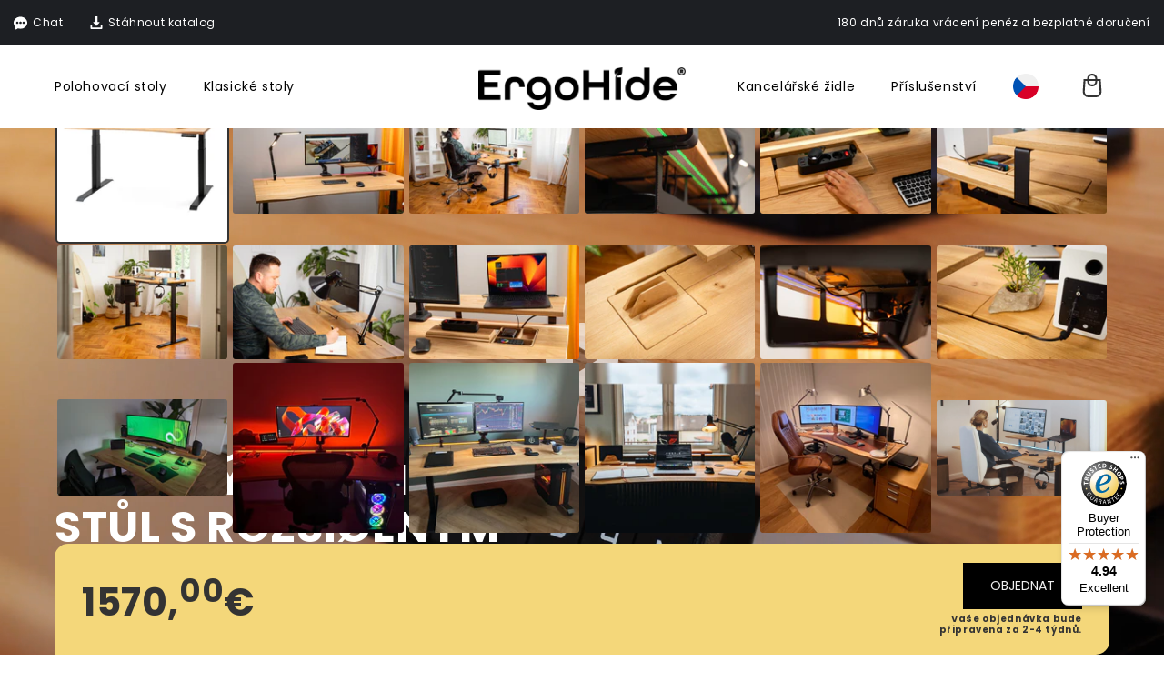

--- FILE ---
content_type: text/html; charset=utf-8
request_url: https://ergohide.com/cs/products/dubovy-polohovaci-stul-s-rozsioenym-organizerem-kabelu?dimensions=150&addons=qi,headphones-hanger,organiser
body_size: 146541
content:
<!DOCTYPE html>
<html class="no-js" lang="cs-DE">
  
  
  
  
  

  <head>
    <script src="//ergohide.com/cdn/shop/files/pandectes-rules.js?v=14793158064256800970"></script>

    <meta charset="utf-8">
    <meta http-equiv="X-UA-Compatible" content="IE=edge">
    
      <meta name="viewport" content="width=device-width,initial-scale=1">
    
    <meta name="theme-color" content="">

    <link rel="canonical" href="https://ergohide.com/cs/products/dubovy-polohovaci-stul-s-rozsioenym-organizerem-kabelu">

    <link rel="preconnect" href="https://cdn.shopify.com" crossorigin><link rel="icon" type="image/png" href="//ergohide.com/cdn/shop/files/logo-icon-invert.png?crop=center&height=32&v=1686723832&width=32"><link rel="preconnect" href="https://fonts.shopifycdn.com" crossorigin>
      <link href="//ergohide.com/cdn/fonts/poppins/poppins_n4.0ba78fa5af9b0e1a374041b3ceaadf0a43b41362.woff2" as="font" type="font/woff2" crossorigin="anonymous" rel="preload">
      <link href="//ergohide.com/cdn/fonts/poppins/poppins_n7.56758dcf284489feb014a026f3727f2f20a54626.woff2" as="font" type="font/woff2" crossorigin="anonymous" rel="preload">
<link href="//ergohide.com/cdn/shop/files/pandectes-rules.js?v=14793158064256800970" as="script" rel="preload">
    <link href="//ergohide.com/cdn/shop/t/3/assets/all.js?v=182397840323799547061768960863" as="script" rel="preload">
    <link href="//ergohide.com/cdn/shop/t/3/assets/all.css?v=166572646891721338711769380987" as="style" rel="preload">

    <title>
      Dubový polohovací stůl s rozšíøenym organizérem kabelů | ErgoHide
</title>

    
      <meta name="description" content="Získáte optimální pracovní prostředí s ErgoHide dubovým polohovacím stolem s rozšířeným organizérem kabelů. Zkontrolujte naše webové stránky.">
    

    <meta name="format-detection" content="telephone=no">

    <meta name="facebook-domain-verification" content="clwgv3ilw2obg3kxqegn0vuqtiqebi">
    <meta name="google-site-verification" content="JaxBXqy80IVuKDSKYfj_RoOMm5FiJrJNOKtxnsY3eeE">
    <meta name="p:domain_verify" content="0e5ec1f55efba99f7a305b3e305063dc">

    

<meta property="og:site_name" content="ErgoHide">
<meta property="og:url" content="https://ergohide.com/cs/products/dubovy-polohovaci-stul-s-rozsioenym-organizerem-kabelu">
<meta property="og:title" content="Dubový polohovací stůl s rozšíøenym organizérem kabelů | ErgoHide">
<meta property="og:type" content="product">
<meta property="og:description" content="Získáte optimální pracovní prostředí s ErgoHide dubovým polohovacím stolem s rozšířeným organizérem kabelů. Zkontrolujte naše webové stránky."><meta property="og:image" content="http://ergohide.com/cdn/shop/files/A-oak_1bb30920-2e80-4c77-acb8-3d5af75b4e49.jpg?v=1702140767">
  <meta property="og:image:secure_url" content="https://ergohide.com/cdn/shop/files/A-oak_1bb30920-2e80-4c77-acb8-3d5af75b4e49.jpg?v=1702140767">
  <meta property="og:image:width" content="4104">
  <meta property="og:image:height" content="4104">
  <meta property="og:price:amount" content="1.240,00">
  <meta property="og:price:currency" content="EUR">









<meta name="twitter:card" content="summary_large_image">
<meta name="twitter:title" content="Dubový polohovací stůl s rozšíøenym organizérem kabelů">
<meta name="twitter:description" content="Získáte optimální pracovní prostředí s ErgoHide dubovým polohovacím stolem s rozšířeným organizérem kabelů. Zkontrolujte naše webové stránky.">
<meta name="twitter:image:alt" content="Dubový polohovací stůl s rozšíøenym organizérem kabelů">
<meta name="twitter:image" content="http://ergohide.com/cdn/shop/files/A-oak_1bb30920-2e80-4c77-acb8-3d5af75b4e49.jpg?crop=center&height=1024&v=1702140767&width=1024">




    

    

    
      
        
        
        
        <link rel="alternate" hreflang="cs" href="https://ergohide.com/cs/products/oak-standing-desk-with-extended-cable-management-unit">
      
    
      
        
        
        
        <link rel="alternate" hreflang="da" href="https://ergohide.com/da/products/oak-standing-desk-with-extended-cable-management-unit">
      
    
      
        
        
        
        <link rel="alternate" hreflang="de" href="https://ergohide.com/de/products/oak-standing-desk-with-extended-cable-management-unit">
      
    
      
        
        
        
        <link rel="alternate" hreflang="el" href="https://ergohide.com/el/products/oak-standing-desk-with-extended-cable-management-unit">
      
    
      
        <link rel="alternate" hreflang="en" href="https://ergohide.com/products/oak-standing-desk-with-extended-cable-management-unit">
      
    
      
        
        
        
        <link rel="alternate" hreflang="es" href="https://ergohide.com/es/products/oak-standing-desk-with-extended-cable-management-unit">
      
    
      
        
        
        
        <link rel="alternate" hreflang="fi" href="https://ergohide.com/fi/products/oak-standing-desk-with-extended-cable-management-unit">
      
    
      
        
        
        
        <link rel="alternate" hreflang="fr" href="https://ergohide.com/fr/products/oak-standing-desk-with-extended-cable-management-unit">
      
    
      
        
        
        
        <link rel="alternate" hreflang="hr" href="https://ergohide.com/hr/products/oak-standing-desk-with-extended-cable-management-unit">
      
    
      
        
        
        
        <link rel="alternate" hreflang="hu" href="https://ergohide.com/hu/products/oak-standing-desk-with-extended-cable-management-unit">
      
    
      
        
        
        
        <link rel="alternate" hreflang="it" href="https://ergohide.com/it/products/oak-standing-desk-with-extended-cable-management-unit">
      
    
      
        
        
        
        <link rel="alternate" hreflang="nl" href="https://ergohide.com/nl/products/oak-standing-desk-with-extended-cable-management-unit">
      
    
      
        
        
        
        <link rel="alternate" hreflang="no" href="https://ergohide.com/no/products/oak-standing-desk-with-extended-cable-management-unit">
      
    
      
        
        
        
        <link rel="alternate" hreflang="pl" href="https://ergohide.com/pl/products/oak-standing-desk-with-extended-cable-management-unit">
      
    
      
        
        
        
        <link rel="alternate" hreflang="pt" href="https://ergohide.com/pt/products/oak-standing-desk-with-extended-cable-management-unit">
      
    
      
        
        
        
        <link rel="alternate" hreflang="sk" href="https://ergohide.com/sk/products/oak-standing-desk-with-extended-cable-management-unit">
      
    
      
        
        
        
        <link rel="alternate" hreflang="sl" href="https://ergohide.com/sl/products/oak-standing-desk-with-extended-cable-management-unit">
      
    
      
        
        
        
        <link rel="alternate" hreflang="sv" href="https://ergohide.com/sv/products/oak-standing-desk-with-extended-cable-management-unit">
      
    
    <link rel="alternate" hreflang="x-default" href="https://ergohide.com/products/oak-standing-desk-with-extended-cable-management-unit">


    

    <script type="application/ld+json">
      {
        "@context": "https://schema.org",
        "@type": "FurnitureStore",
        "name": "ErgoHide",
        "url": "https://ergohide.com",
        "openingHoursSpecification": [
          {
            "@type": "OpeningHoursSpecification",
            "dayOfWeek": "https://schema.org/Monday",
            "opens": "08:00",
            "closes": "16:00"
          },
          {
            "@type": "OpeningHoursSpecification",
            "dayOfWeek": "https://schema.org/Tuesday",
            "opens": "08:00",
            "closes": "16:00"
          },
          {
            "@type": "OpeningHoursSpecification",
            "dayOfWeek": "https://schema.org/Wednesday",
            "opens": "08:00",
            "closes": "16:00"
          },
          {
            "@type": "OpeningHoursSpecification",
            "dayOfWeek": "https://schema.org/Thursday",
            "opens": "08:00",
            "closes": "16:00"
          },
          {
            "@type": "OpeningHoursSpecification",
            "dayOfWeek": "https://schema.org/Friday",
            "opens": "08:00",
            "closes": "16:00"
          },
          {
            "@type": "OpeningHoursSpecification",
            "dayOfWeek": "https://schema.org/Saturday",
            "opens": "08:00",
            "closes": "12:00"
          }
        ],
        "description": "A unique modular desk made of solid wood for more space and optimal working conditions.",
        "telephone": "+386 040 893 200",
        "address": {
          "@type": "PostalAddress",
          "streetAddress": "Kalce 20d",
          "addressLocality": "Logatec",
          "postalCode": "1370",
          "addressCountry": "SI"
        },
        "contactPoint": {
          "@type": "ContactPoint",
          "contactType": "Customer support",
          "telephone": "+386 040 893 200",
          "email": "info@ergohide.com"
        },
        "image": "//ergohide.com/cdn/shop/t/3/assets/room-image-gradient_4000x.jpg?v=60279523797282044761680460582"
      }
    </script>

    
    
    
      
      
      <script type="application/ld+json">
        {
          "@context": "https://schema.org",
          "@type": "FAQPage",
          "mainEntity": [
          
            
              
                
                  {
                    "@type": "Question",
                    "name": "Je možné odstranit připojené prodlužovací kabely?",
                    "acceptedAnswer": {
                      "@type": "Answer",
                      "text": "Ano, to je velmi jednoduché, protože prodlužovací kabely jsou připevněny šrouby na víku, jak je ukázáno v přiloženém videu. Stačí je posunout doleva nebo doprava."
                    }
                  },
                
              
            
          
            
          
            
              
                
              
            
          
            
              
                
              
            
          
            
          
            
              
                
                  {
                    "@type": "Question",
                    "name": "Potřebujete držet tlačítko pro změnu výšky stolu z jedné přednastavené pozice na druhou?",
                    "acceptedAnswer": {
                      "@type": "Answer",
                      "text": "Ne. Stačí jedno jemné stisknutí a je to!"
                    }
                  },
                
              
            
          
            
          
            
              
                
                  {
                    "@type": "Question",
                    "name": "Je možné zakoupit stůl ErgoHide a později objednat další příslušenství?",
                    "acceptedAnswer": {
                      "@type": "Answer",
                      "text": "Ano, všechny naše stoly jsou předem připraveny pro veškeré kompatibilní doplňky, takže si můžete kdykoli později rozhodnout pro upgrade."
                    }
                  },
                
              
            
          
            
              
            
          
            
              
                
                  {
                    "@type": "Question",
                    "name": "Je stojací stůl vhodný pro mě?",
                    "acceptedAnswer": {
                      "@type": "Answer",
                      "text": "Stojací stoly jsou vhodné pro každého, kdo tráví hodně času u stolu a chce snížit zatížení na záda a zlepšit své zdraví a produktivitu. Doporučují se také lidem se zdravotními problémy, jako jsou bolesti zad nebo krku."
                    }
                  },
                
              
            
          
            
              
                
                  {
                    "@type": "Question",
                    "name": "Jaké jsou výhody používání stojacího stolu?",
                    "acceptedAnswer": {
                      "@type": "Answer",
                      "text": "Používání stojacího stolu přináší mnoho výhod, včetně snížení zatížení zad, zlepšení držení těla a zdraví, zvýšení produktivity a podporu kreativity."
                    }
                  },
                
              
            
          
            
              
                
                  {
                    "@type": "Question",
                    "name": "Jak si vybrat správný stojací stůl pro mě?",
                    "acceptedAnswer": {
                      "@type": "Answer",
                      "text": "Při výběru stojacího stolu byste měli zvážit velikost a tvar stolu, materiál a tvar základny, rozsah nastavení výšky, rychlost mechanismu pro zdvihání a spouštění a další nabízené funkce. Doporučuje se konzultovat s odborníkem před nákupem."
                    }
                  }
                
              
            
          
          ]
        }
      </script>
    
    
    <script>window.performance && window.performance.mark && window.performance.mark('shopify.content_for_header.start');</script><meta name="facebook-domain-verification" content="w58xzck2u42gbsgfk6ws3yj8820xar">
<meta id="shopify-digital-wallet" name="shopify-digital-wallet" content="/62768546039/digital_wallets/dialog">
<meta name="shopify-checkout-api-token" content="089d94b26a37fdc287d91bf630e6e438">
<meta id="in-context-paypal-metadata" data-shop-id="62768546039" data-venmo-supported="false" data-environment="production" data-locale="en_US" data-paypal-v4="true" data-currency="EUR">
<link rel="alternate" type="application/json+oembed" href="https://ergohide.com/cs/products/dubovy-polohovaci-stul-s-rozsioenym-organizerem-kabelu.oembed">
<script async="async" src="/checkouts/internal/preloads.js?locale=cs-DE"></script>
<link rel="preconnect" href="https://shop.app" crossorigin="anonymous">
<script async="async" src="https://shop.app/checkouts/internal/preloads.js?locale=cs-DE&shop_id=62768546039" crossorigin="anonymous"></script>
<script id="apple-pay-shop-capabilities" type="application/json">{"shopId":62768546039,"countryCode":"SI","currencyCode":"EUR","merchantCapabilities":["supports3DS"],"merchantId":"gid:\/\/shopify\/Shop\/62768546039","merchantName":"ErgoHide","requiredBillingContactFields":["postalAddress","email","phone"],"requiredShippingContactFields":["postalAddress","email","phone"],"shippingType":"shipping","supportedNetworks":["visa","masterCard","amex"],"total":{"type":"pending","label":"ErgoHide","amount":"1.00"},"shopifyPaymentsEnabled":true,"supportsSubscriptions":true}</script>
<script id="shopify-features" type="application/json">{"accessToken":"089d94b26a37fdc287d91bf630e6e438","betas":["rich-media-storefront-analytics"],"domain":"ergohide.com","predictiveSearch":true,"shopId":62768546039,"locale":"cs"}</script>
<script>var Shopify = Shopify || {};
Shopify.shop = "hidex-desk.myshopify.com";
Shopify.locale = "cs";
Shopify.currency = {"active":"EUR","rate":"1.0"};
Shopify.country = "DE";
Shopify.theme = {"name":"Redesign","id":136281555191,"schema_name":"Dawn","schema_version":"7.0.0","theme_store_id":887,"role":"main"};
Shopify.theme.handle = "null";
Shopify.theme.style = {"id":null,"handle":null};
Shopify.cdnHost = "ergohide.com/cdn";
Shopify.routes = Shopify.routes || {};
Shopify.routes.root = "/cs/";</script>
<script type="module">!function(o){(o.Shopify=o.Shopify||{}).modules=!0}(window);</script>
<script>!function(o){function n(){var o=[];function n(){o.push(Array.prototype.slice.apply(arguments))}return n.q=o,n}var t=o.Shopify=o.Shopify||{};t.loadFeatures=n(),t.autoloadFeatures=n()}(window);</script>
<script>
  window.ShopifyPay = window.ShopifyPay || {};
  window.ShopifyPay.apiHost = "shop.app\/pay";
  window.ShopifyPay.redirectState = null;
</script>
<script id="shop-js-analytics" type="application/json">{"pageType":"product"}</script>
<script defer="defer" async type="module" src="//ergohide.com/cdn/shopifycloud/shop-js/modules/v2/client.init-shop-cart-sync_DCeFl5up.cs.esm.js"></script>
<script defer="defer" async type="module" src="//ergohide.com/cdn/shopifycloud/shop-js/modules/v2/chunk.common_uhy8smqh.esm.js"></script>
<script defer="defer" async type="module" src="//ergohide.com/cdn/shopifycloud/shop-js/modules/v2/chunk.modal_Bd4OBIsC.esm.js"></script>
<script type="module">
  await import("//ergohide.com/cdn/shopifycloud/shop-js/modules/v2/client.init-shop-cart-sync_DCeFl5up.cs.esm.js");
await import("//ergohide.com/cdn/shopifycloud/shop-js/modules/v2/chunk.common_uhy8smqh.esm.js");
await import("//ergohide.com/cdn/shopifycloud/shop-js/modules/v2/chunk.modal_Bd4OBIsC.esm.js");

  window.Shopify.SignInWithShop?.initShopCartSync?.({"fedCMEnabled":true,"windoidEnabled":true});

</script>
<script>
  window.Shopify = window.Shopify || {};
  if (!window.Shopify.featureAssets) window.Shopify.featureAssets = {};
  window.Shopify.featureAssets['shop-js'] = {"shop-cart-sync":["modules/v2/client.shop-cart-sync_gUWqyo1W.cs.esm.js","modules/v2/chunk.common_uhy8smqh.esm.js","modules/v2/chunk.modal_Bd4OBIsC.esm.js"],"init-fed-cm":["modules/v2/client.init-fed-cm_DLwFSOcA.cs.esm.js","modules/v2/chunk.common_uhy8smqh.esm.js","modules/v2/chunk.modal_Bd4OBIsC.esm.js"],"init-shop-email-lookup-coordinator":["modules/v2/client.init-shop-email-lookup-coordinator_lKcZSJcc.cs.esm.js","modules/v2/chunk.common_uhy8smqh.esm.js","modules/v2/chunk.modal_Bd4OBIsC.esm.js"],"init-windoid":["modules/v2/client.init-windoid_DeEzX7t9.cs.esm.js","modules/v2/chunk.common_uhy8smqh.esm.js","modules/v2/chunk.modal_Bd4OBIsC.esm.js"],"shop-button":["modules/v2/client.shop-button_CpMIauRD.cs.esm.js","modules/v2/chunk.common_uhy8smqh.esm.js","modules/v2/chunk.modal_Bd4OBIsC.esm.js"],"shop-cash-offers":["modules/v2/client.shop-cash-offers_CQUEdDt6.cs.esm.js","modules/v2/chunk.common_uhy8smqh.esm.js","modules/v2/chunk.modal_Bd4OBIsC.esm.js"],"shop-toast-manager":["modules/v2/client.shop-toast-manager_DlI9tD7c.cs.esm.js","modules/v2/chunk.common_uhy8smqh.esm.js","modules/v2/chunk.modal_Bd4OBIsC.esm.js"],"init-shop-cart-sync":["modules/v2/client.init-shop-cart-sync_DCeFl5up.cs.esm.js","modules/v2/chunk.common_uhy8smqh.esm.js","modules/v2/chunk.modal_Bd4OBIsC.esm.js"],"init-customer-accounts-sign-up":["modules/v2/client.init-customer-accounts-sign-up_DrJI0Ep4.cs.esm.js","modules/v2/client.shop-login-button_Cek3HA7i.cs.esm.js","modules/v2/chunk.common_uhy8smqh.esm.js","modules/v2/chunk.modal_Bd4OBIsC.esm.js"],"pay-button":["modules/v2/client.pay-button_BzHMmvyp.cs.esm.js","modules/v2/chunk.common_uhy8smqh.esm.js","modules/v2/chunk.modal_Bd4OBIsC.esm.js"],"init-customer-accounts":["modules/v2/client.init-customer-accounts_Dn0q63b4.cs.esm.js","modules/v2/client.shop-login-button_Cek3HA7i.cs.esm.js","modules/v2/chunk.common_uhy8smqh.esm.js","modules/v2/chunk.modal_Bd4OBIsC.esm.js"],"avatar":["modules/v2/client.avatar_BTnouDA3.cs.esm.js"],"init-shop-for-new-customer-accounts":["modules/v2/client.init-shop-for-new-customer-accounts_Khy02M0R.cs.esm.js","modules/v2/client.shop-login-button_Cek3HA7i.cs.esm.js","modules/v2/chunk.common_uhy8smqh.esm.js","modules/v2/chunk.modal_Bd4OBIsC.esm.js"],"shop-follow-button":["modules/v2/client.shop-follow-button__mTQpAPv.cs.esm.js","modules/v2/chunk.common_uhy8smqh.esm.js","modules/v2/chunk.modal_Bd4OBIsC.esm.js"],"checkout-modal":["modules/v2/client.checkout-modal_BbHs_5mM.cs.esm.js","modules/v2/chunk.common_uhy8smqh.esm.js","modules/v2/chunk.modal_Bd4OBIsC.esm.js"],"shop-login-button":["modules/v2/client.shop-login-button_Cek3HA7i.cs.esm.js","modules/v2/chunk.common_uhy8smqh.esm.js","modules/v2/chunk.modal_Bd4OBIsC.esm.js"],"lead-capture":["modules/v2/client.lead-capture_CQ2Q0p8d.cs.esm.js","modules/v2/chunk.common_uhy8smqh.esm.js","modules/v2/chunk.modal_Bd4OBIsC.esm.js"],"shop-login":["modules/v2/client.shop-login_CiL8bi3O.cs.esm.js","modules/v2/chunk.common_uhy8smqh.esm.js","modules/v2/chunk.modal_Bd4OBIsC.esm.js"],"payment-terms":["modules/v2/client.payment-terms_B4Mn7rnb.cs.esm.js","modules/v2/chunk.common_uhy8smqh.esm.js","modules/v2/chunk.modal_Bd4OBIsC.esm.js"]};
</script>
<script>(function() {
  var isLoaded = false;
  function asyncLoad() {
    if (isLoaded) return;
    isLoaded = true;
    var urls = ["https:\/\/tseish-app.connect.trustedshops.com\/esc.js?apiBaseUrl=aHR0cHM6Ly90c2Vpc2gtYXBwLmNvbm5lY3QudHJ1c3RlZHNob3BzLmNvbQ==\u0026instanceId=aGlkZXgtZGVzay5teXNob3BpZnkuY29t\u0026shop=hidex-desk.myshopify.com"];
    for (var i = 0; i < urls.length; i++) {
      var s = document.createElement('script');
      s.type = 'text/javascript';
      s.async = true;
      s.src = urls[i];
      var x = document.getElementsByTagName('script')[0];
      x.parentNode.insertBefore(s, x);
    }
  };
  if(window.attachEvent) {
    window.attachEvent('onload', asyncLoad);
  } else {
    window.addEventListener('load', asyncLoad, false);
  }
})();</script>
<script id="__st">var __st={"a":62768546039,"offset":3600,"reqid":"d854b173-8419-45ac-8d6d-8876996934ea-1769764052","pageurl":"ergohide.com\/cs\/products\/dubovy-polohovaci-stul-s-rozsioenym-organizerem-kabelu?dimensions=150\u0026addons=qi,headphones-hanger,organiser","u":"31c056ed7741","p":"product","rtyp":"product","rid":7782464553207};</script>
<script>window.ShopifyPaypalV4VisibilityTracking = true;</script>
<script id="captcha-bootstrap">!function(){'use strict';const t='contact',e='account',n='new_comment',o=[[t,t],['blogs',n],['comments',n],[t,'customer']],c=[[e,'customer_login'],[e,'guest_login'],[e,'recover_customer_password'],[e,'create_customer']],r=t=>t.map((([t,e])=>`form[action*='/${t}']:not([data-nocaptcha='true']) input[name='form_type'][value='${e}']`)).join(','),a=t=>()=>t?[...document.querySelectorAll(t)].map((t=>t.form)):[];function s(){const t=[...o],e=r(t);return a(e)}const i='password',u='form_key',d=['recaptcha-v3-token','g-recaptcha-response','h-captcha-response',i],f=()=>{try{return window.sessionStorage}catch{return}},m='__shopify_v',_=t=>t.elements[u];function p(t,e,n=!1){try{const o=window.sessionStorage,c=JSON.parse(o.getItem(e)),{data:r}=function(t){const{data:e,action:n}=t;return t[m]||n?{data:e,action:n}:{data:t,action:n}}(c);for(const[e,n]of Object.entries(r))t.elements[e]&&(t.elements[e].value=n);n&&o.removeItem(e)}catch(o){console.error('form repopulation failed',{error:o})}}const l='form_type',E='cptcha';function T(t){t.dataset[E]=!0}const w=window,h=w.document,L='Shopify',v='ce_forms',y='captcha';let A=!1;((t,e)=>{const n=(g='f06e6c50-85a8-45c8-87d0-21a2b65856fe',I='https://cdn.shopify.com/shopifycloud/storefront-forms-hcaptcha/ce_storefront_forms_captcha_hcaptcha.v1.5.2.iife.js',D={infoText:'Chráněno technologií hCaptcha',privacyText:'Ochrana osobních údajů',termsText:'Podmínky'},(t,e,n)=>{const o=w[L][v],c=o.bindForm;if(c)return c(t,g,e,D).then(n);var r;o.q.push([[t,g,e,D],n]),r=I,A||(h.body.append(Object.assign(h.createElement('script'),{id:'captcha-provider',async:!0,src:r})),A=!0)});var g,I,D;w[L]=w[L]||{},w[L][v]=w[L][v]||{},w[L][v].q=[],w[L][y]=w[L][y]||{},w[L][y].protect=function(t,e){n(t,void 0,e),T(t)},Object.freeze(w[L][y]),function(t,e,n,w,h,L){const[v,y,A,g]=function(t,e,n){const i=e?o:[],u=t?c:[],d=[...i,...u],f=r(d),m=r(i),_=r(d.filter((([t,e])=>n.includes(e))));return[a(f),a(m),a(_),s()]}(w,h,L),I=t=>{const e=t.target;return e instanceof HTMLFormElement?e:e&&e.form},D=t=>v().includes(t);t.addEventListener('submit',(t=>{const e=I(t);if(!e)return;const n=D(e)&&!e.dataset.hcaptchaBound&&!e.dataset.recaptchaBound,o=_(e),c=g().includes(e)&&(!o||!o.value);(n||c)&&t.preventDefault(),c&&!n&&(function(t){try{if(!f())return;!function(t){const e=f();if(!e)return;const n=_(t);if(!n)return;const o=n.value;o&&e.removeItem(o)}(t);const e=Array.from(Array(32),(()=>Math.random().toString(36)[2])).join('');!function(t,e){_(t)||t.append(Object.assign(document.createElement('input'),{type:'hidden',name:u})),t.elements[u].value=e}(t,e),function(t,e){const n=f();if(!n)return;const o=[...t.querySelectorAll(`input[type='${i}']`)].map((({name:t})=>t)),c=[...d,...o],r={};for(const[a,s]of new FormData(t).entries())c.includes(a)||(r[a]=s);n.setItem(e,JSON.stringify({[m]:1,action:t.action,data:r}))}(t,e)}catch(e){console.error('failed to persist form',e)}}(e),e.submit())}));const S=(t,e)=>{t&&!t.dataset[E]&&(n(t,e.some((e=>e===t))),T(t))};for(const o of['focusin','change'])t.addEventListener(o,(t=>{const e=I(t);D(e)&&S(e,y())}));const B=e.get('form_key'),M=e.get(l),P=B&&M;t.addEventListener('DOMContentLoaded',(()=>{const t=y();if(P)for(const e of t)e.elements[l].value===M&&p(e,B);[...new Set([...A(),...v().filter((t=>'true'===t.dataset.shopifyCaptcha))])].forEach((e=>S(e,t)))}))}(h,new URLSearchParams(w.location.search),n,t,e,['guest_login'])})(!0,!0)}();</script>
<script integrity="sha256-4kQ18oKyAcykRKYeNunJcIwy7WH5gtpwJnB7kiuLZ1E=" data-source-attribution="shopify.loadfeatures" defer="defer" src="//ergohide.com/cdn/shopifycloud/storefront/assets/storefront/load_feature-a0a9edcb.js" crossorigin="anonymous"></script>
<script crossorigin="anonymous" defer="defer" src="//ergohide.com/cdn/shopifycloud/storefront/assets/shopify_pay/storefront-65b4c6d7.js?v=20250812"></script>
<script data-source-attribution="shopify.dynamic_checkout.dynamic.init">var Shopify=Shopify||{};Shopify.PaymentButton=Shopify.PaymentButton||{isStorefrontPortableWallets:!0,init:function(){window.Shopify.PaymentButton.init=function(){};var t=document.createElement("script");t.src="https://ergohide.com/cdn/shopifycloud/portable-wallets/latest/portable-wallets.cs.js",t.type="module",document.head.appendChild(t)}};
</script>
<script data-source-attribution="shopify.dynamic_checkout.buyer_consent">
  function portableWalletsHideBuyerConsent(e){var t=document.getElementById("shopify-buyer-consent"),n=document.getElementById("shopify-subscription-policy-button");t&&n&&(t.classList.add("hidden"),t.setAttribute("aria-hidden","true"),n.removeEventListener("click",e))}function portableWalletsShowBuyerConsent(e){var t=document.getElementById("shopify-buyer-consent"),n=document.getElementById("shopify-subscription-policy-button");t&&n&&(t.classList.remove("hidden"),t.removeAttribute("aria-hidden"),n.addEventListener("click",e))}window.Shopify?.PaymentButton&&(window.Shopify.PaymentButton.hideBuyerConsent=portableWalletsHideBuyerConsent,window.Shopify.PaymentButton.showBuyerConsent=portableWalletsShowBuyerConsent);
</script>
<script data-source-attribution="shopify.dynamic_checkout.cart.bootstrap">document.addEventListener("DOMContentLoaded",(function(){function t(){return document.querySelector("shopify-accelerated-checkout-cart, shopify-accelerated-checkout")}if(t())Shopify.PaymentButton.init();else{new MutationObserver((function(e,n){t()&&(Shopify.PaymentButton.init(),n.disconnect())})).observe(document.body,{childList:!0,subtree:!0})}}));
</script>
<link id="shopify-accelerated-checkout-styles" rel="stylesheet" media="screen" href="https://ergohide.com/cdn/shopifycloud/portable-wallets/latest/accelerated-checkout-backwards-compat.css" crossorigin="anonymous">
<style id="shopify-accelerated-checkout-cart">
        #shopify-buyer-consent {
  margin-top: 1em;
  display: inline-block;
  width: 100%;
}

#shopify-buyer-consent.hidden {
  display: none;
}

#shopify-subscription-policy-button {
  background: none;
  border: none;
  padding: 0;
  text-decoration: underline;
  font-size: inherit;
  cursor: pointer;
}

#shopify-subscription-policy-button::before {
  box-shadow: none;
}

      </style>

<script>window.performance && window.performance.mark && window.performance.mark('shopify.content_for_header.end');</script>

    <style data-shopify>
      @font-face {
  font-family: Poppins;
  font-weight: 400;
  font-style: normal;
  font-display: swap;
  src: url("//ergohide.com/cdn/fonts/poppins/poppins_n4.0ba78fa5af9b0e1a374041b3ceaadf0a43b41362.woff2") format("woff2"),
       url("//ergohide.com/cdn/fonts/poppins/poppins_n4.214741a72ff2596839fc9760ee7a770386cf16ca.woff") format("woff");
}

      @font-face {
  font-family: Poppins;
  font-weight: 700;
  font-style: normal;
  font-display: swap;
  src: url("//ergohide.com/cdn/fonts/poppins/poppins_n7.56758dcf284489feb014a026f3727f2f20a54626.woff2") format("woff2"),
       url("//ergohide.com/cdn/fonts/poppins/poppins_n7.f34f55d9b3d3205d2cd6f64955ff4b36f0cfd8da.woff") format("woff");
}


      @font-face {
        font-family: 'Verdana';
        font-weight: 400;
        font-style: normal;
        size-adjust: 98%;
        ascent-override: 92%;
        src: local('Verdana');
      }
      @font-face {
        font-family: 'Verdana';
        font-weight: 700;
        font-style: normal;
        size-adjust: 86%;
        line-gap-override: 110%;
        src: local('Verdana-Bold');
      }

      :root {
        --font-body-family: Poppins, sans-serif;
        --font-body-style: normal;
        --font-body-weight: 400;
        --font-body-weight-bold: 700;

        --font-heading-family: Poppins, sans-serif;
        --font-heading-style: normal;
        --font-heading-weight: 700;

        --font-body-scale: 1.0;
        --font-heading-scale: 1.0;

        --color-base-text: 18, 18, 18;
        --color-shadow: 18, 18, 18;
        --color-base-background-1: 255, 255, 255;
        --color-base-background-2: 243, 243, 243;
        --color-base-solid-button-labels: 255, 255, 255;
        --color-base-outline-button-labels: 18, 18, 18;
        --color-base-accent-1: 18, 18, 18;
        --color-base-accent-2: 51, 79, 180;
        --payment-terms-background-color: #FFFFFF;

        --gradient-base-background-1: #FFFFFF;
        --gradient-base-background-2: #F3F3F3;
        --gradient-base-accent-1: #121212;
        --gradient-base-accent-2: #334FB4;

        --media-padding: px;
        --media-border-opacity: 0.05;
        --media-border-width: 1px;
        --media-radius: 0px;
        --media-shadow-opacity: 0.0;
        --media-shadow-horizontal-offset: 0px;
        --media-shadow-vertical-offset: 0px;
        --media-shadow-blur-radius: 0px;
        --media-shadow-visible: 0;

        --page-width: 120rem;
        --page-width-margin: 0rem;

        --product-card-image-padding: 0.0rem;
        --product-card-corner-radius: 0.0rem;
        --product-card-text-alignment: left;
        --product-card-border-width: 0.0rem;
        --product-card-border-opacity: 0.0;
        --product-card-shadow-opacity: 0.1;
        --product-card-shadow-visible: 1;
        --product-card-shadow-horizontal-offset: 0.0rem;
        --product-card-shadow-vertical-offset: 0.0rem;
        --product-card-shadow-blur-radius: 0.0rem;

        --collection-card-image-padding: 0.0rem;
        --collection-card-corner-radius: 0.0rem;
        --collection-card-text-alignment: left;
        --collection-card-border-width: 0.0rem;
        --collection-card-border-opacity: 0.0;
        --collection-card-shadow-opacity: 0.1;
        --collection-card-shadow-visible: 1;
        --collection-card-shadow-horizontal-offset: 0.0rem;
        --collection-card-shadow-vertical-offset: 0.0rem;
        --collection-card-shadow-blur-radius: 0.0rem;

        --blog-card-image-padding: 0.0rem;
        --blog-card-corner-radius: 0.0rem;
        --blog-card-text-alignment: left;
        --blog-card-border-width: 0.0rem;
        --blog-card-border-opacity: 0.0;
        --blog-card-shadow-opacity: 0.1;
        --blog-card-shadow-visible: 1;
        --blog-card-shadow-horizontal-offset: 0.0rem;
        --blog-card-shadow-vertical-offset: 0.0rem;
        --blog-card-shadow-blur-radius: 0.0rem;

        --badge-corner-radius: 4.0rem;

        --popup-border-width: 1px;
        --popup-border-opacity: 0.1;
        --popup-corner-radius: 0px;
        --popup-shadow-opacity: 0.0;
        --popup-shadow-horizontal-offset: 0px;
        --popup-shadow-vertical-offset: 0px;
        --popup-shadow-blur-radius: 0px;

        --drawer-border-width: 1px;
        --drawer-border-opacity: 0.1;
        --drawer-shadow-opacity: 0.0;
        --drawer-shadow-horizontal-offset: 0px;
        --drawer-shadow-vertical-offset: 0px;
        --drawer-shadow-blur-radius: 0px;

        --spacing-sections-desktop: 0px;
        --spacing-sections-mobile: 0px;

        --grid-desktop-vertical-spacing: 8px;
        --grid-desktop-horizontal-spacing: 8px;
        --grid-mobile-vertical-spacing: 4px;
        --grid-mobile-horizontal-spacing: 4px;

        --text-boxes-border-opacity: 0.0;
        --text-boxes-border-width: 0px;
        --text-boxes-radius: 0px;
        --text-boxes-shadow-opacity: 0.0;
        --text-boxes-shadow-visible: 0;
        --text-boxes-shadow-horizontal-offset: 0px;
        --text-boxes-shadow-vertical-offset: 0px;
        --text-boxes-shadow-blur-radius: 0px;

        --buttons-radius: 0px;
        --buttons-radius-outset: 0px;
        --buttons-border-width: 1px;
        --buttons-border-opacity: 1.0;
        --buttons-shadow-opacity: 0.0;
        --buttons-shadow-visible: 0;
        --buttons-shadow-horizontal-offset: 0px;
        --buttons-shadow-vertical-offset: 0px;
        --buttons-shadow-blur-radius: 0px;
        --buttons-border-offset: 0px;

        --inputs-radius: 0px;
        --inputs-border-width: 1px;
        --inputs-border-opacity: 0.55;
        --inputs-shadow-opacity: 0.0;
        --inputs-shadow-horizontal-offset: 0px;
        --inputs-margin-offset: 0px;
        --inputs-shadow-vertical-offset: 0px;
        --inputs-shadow-blur-radius: 0px;
        --inputs-radius-outset: 0px;

        --variant-pills-radius: 40px;
        --variant-pills-border-width: 1px;
        --variant-pills-border-opacity: 0.55;
        --variant-pills-shadow-opacity: 0.0;
        --variant-pills-shadow-horizontal-offset: 0px;
        --variant-pills-shadow-vertical-offset: 0px;
        --variant-pills-shadow-blur-radius: 0px;
      }

      *,
      *::before,
      *::after {
        box-sizing: inherit;
      }

      html {
        box-sizing: border-box;
        font-size: calc(var(--font-body-scale) * 62.5%);
        height: 100%;
      }

      body {
        /* display: grid;
        grid-template-rows: auto auto 1fr auto;
        grid-template-columns: 100%; */
        min-height: 100%;
        margin: 0;
        font-size: 1.5rem;
        letter-spacing: 0.06rem;
        line-height: calc(1 + 0.8 / var(--font-body-scale));
        font-family: var(--font-body-family);
        font-style: var(--font-body-style);
        font-weight: var(--font-body-weight);
      }

      @media screen and (min-width: 750px) {
        body {
          font-size: 1.6rem;
        }
      }
    </style>


    
      <link href="//ergohide.com/cdn/shop/t/3/assets/base.css?v=103436801041155620071672624774" as="style" rel="preload">
      <link href="//ergohide.com/cdn/shop/t/3/assets/base.css?v=103436801041155620071672624774" rel="stylesheet" type="text/css" media="all" />
    

    

    <link href="//ergohide.com/cdn/shop/t/3/assets/all.css?v=166572646891721338711769380987" rel="stylesheet" type="text/css" media="all" />

    <script>
      document.documentElement.className = document.documentElement.className.replace('no-js', 'js');
      if (Shopify.designMode) {
        document.documentElement.classList.add('shopify-design-mode');
      }
    </script>

    <style>
      :root {
        --font-heading-family: Poppins, Verdana, sans-serif;
        --font-body-family: Poppins, Verdana, sans-serif;
      }

      .shopify-policy__container {
        padding-top: 60px;
        padding-bottom: 60px;
      }

      .shopify-policy__container h1 {
        font-size: 28px;
      }
    </style>

    <style>
      #shopify-chat, #gorgias-chat-container {
        display: none;
      }

      .cc-bottom {
        bottom: 0 !important;
      }
      .cc-logo {
        margin-left: 0 !important;
        margin: 0 !important;
      }
      .cc-banner-logo {
        width: 32px;
        height: 32px;
        margin: 5px 15px !important;
      }

      .cc-floating .cc-banner-logo {
        margin-top: 10px !important;
        margin-bottom: 0 !important;
      }
      .cc-floating .cc-message {
        margin: 10px 15px !important;
      }

      
    </style>

    <script src="https://integrations.etrusted.com/applications/widget.js/v2" defer></script>
  
    <script>
      window.currencySymbol = '€';
      window.currencyCode = 'EUR';
      window.countryCode = 'DE';
      
      window.CART_URL = '/cs/cart';
      window.CONFIGURATOR_URL = '/cs/pages/konfigurator-psacich-stolu';

      
      
        window.fullVideoUrl = 'https://cdn.shopify.com/videos/c/o/v/a656cb8e3b4046618fee45459fd6d9b1.mp4';
        window.fullVideoThumbnailUrl = '//ergohide.com/cdn/shop/files/preview_images/a656cb8e3b4046618fee45459fd6d9b1.thumbnail.0000000000.jpg?v=1761782740&width=1000';
      

      window.cartItems = [];
      

      window.currencyConversionRate = 1.0;
    </script>

    
    <script>
      (function(w,d,t,r,u)
      {
        var f,n,i;
        w[u]=w[u]||[],f=function()
        {
          var o={ti:"187197594", enableAutoSpaTracking: true};
          o.q=w[u],w[u]=new UET(o),w[u].push("pageLoad")
        },
        n=d.createElement(t),n.src=r,n.async=1,n.onload=n.onreadystatechange=function()
        {
          var s=this.readyState;
          s&&s!=="loaded"&&s!=="complete"||(f(),n.onload=n.onreadystatechange=null)
        },
        i=d.getElementsByTagName(t)[0],i.parentNode.insertBefore(n,i)
      })
      (window,document,"script","//bat.bing.com/bat.js","uetq");
    </script>
  <!-- BEGIN app block: shopify://apps/pandectes-gdpr/blocks/banner/58c0baa2-6cc1-480c-9ea6-38d6d559556a -->
  
    
      <!-- TCF is active, scripts are loaded above -->
      
        <script>
          if (!window.PandectesRulesSettings) {
            window.PandectesRulesSettings = {"store":{"id":62768546039,"adminMode":false,"headless":false,"storefrontRootDomain":"","checkoutRootDomain":"","storefrontAccessToken":""},"banner":{"revokableTrigger":true,"cookiesBlockedByDefault":"7","hybridStrict":false,"isActive":true},"geolocation":{"auOnly":true,"brOnly":true,"caOnly":true,"chOnly":true,"euOnly":true,"jpOnly":true,"nzOnly":true,"thOnly":true,"zaOnly":true,"canadaOnly":true,"canadaLaw25":true,"canadaPipeda":true,"globalVisibility":false},"blocker":{"isActive":false,"googleConsentMode":{"isActive":true,"id":"","analyticsId":"","onlyGtm":false,"adwordsId":"","adStorageCategory":4,"analyticsStorageCategory":2,"functionalityStorageCategory":1,"personalizationStorageCategory":1,"securityStorageCategory":0,"customEvent":true,"redactData":true,"urlPassthrough":false,"dataLayerProperty":"dataLayer","waitForUpdate":500,"useNativeChannel":false,"debugMode":false},"facebookPixel":{"isActive":false,"id":"","ldu":false},"microsoft":{"isActive":true,"uetTags":"187197594"},"clarity":{"isActive":false,"id":""},"rakuten":{"isActive":false,"cmp":false,"ccpa":false},"gpcIsActive":false,"klaviyoIsActive":false,"defaultBlocked":7,"patterns":{"whiteList":[],"blackList":{"1":[],"2":[],"4":[],"8":[]},"iframesWhiteList":[],"iframesBlackList":{"1":[],"2":[],"4":[],"8":[]},"beaconsWhiteList":[],"beaconsBlackList":{"1":[],"2":[],"4":[],"8":[]}}}};
            const rulesScript = document.createElement('script');
            window.PandectesRulesSettings.auto = true;
            rulesScript.src = "https://cdn.shopify.com/extensions/019c0a11-cd50-7ee3-9d65-98ad30ff9c55/gdpr-248/assets/pandectes-rules.js";
            const firstChild = document.head.firstChild;
            document.head.insertBefore(rulesScript, firstChild);
          }
        </script>
      
      <script>
        
          window.PandectesSettings = {"store":{"id":62768546039,"plan":"premium","theme":"Redesign","primaryLocale":"en","adminMode":false,"headless":false,"storefrontRootDomain":"","checkoutRootDomain":"","storefrontAccessToken":""},"tsPublished":1762178083,"declaration":{"showPurpose":false,"showProvider":false,"showDateGenerated":true},"language":{"unpublished":[],"languageMode":"Multilingual","fallbackLanguage":"en","languageDetection":"locale","languagesSupported":["de","sl","nl","fr","hr","cs","da","fi","hu","el","it","no","es","sv","pl","sk","pt"]},"texts":{"managed":{"headerText":{"cs":"Respektujeme vaše soukromí","da":"Vi respekterer dit privatliv","de":"Wir respektieren deine Privatsphäre","el":"Σεβόμαστε το απόρρητό σας","en":"We respect your privacy","es":"Respetamos tu privacidad","fi":"Kunnioitamme yksityisyyttäsi","fr":"Nous respectons votre vie privée","hr":"Poštujemo vašu privatnost","hu":"Tiszteletben tartjuk a magánéletét","it":"Rispettiamo la tua privacy","nl":"Wij respecteren uw privacy","pl":"Szanujemy twoją prywatność","pt":"Nós respeitamos sua privacidade","sk":"Rešpektujeme vaše súkromie","sl":"Spoštujemo vašo zasebnost","sv":"Vi respekterar din integritet"},"consentText":{"cs":"Tento web používá cookies, aby vám zajistil co nejlepší zážitek.","da":"Dette websted bruger cookies for at sikre, at du får den bedste oplevelse.","de":"Diese Website verwendet Cookies, um Ihnen das beste Erlebnis zu bieten.","el":"Αυτός ο ιστότοπος χρησιμοποιεί cookies για να διασφαλίσει ότι έχετε την καλύτερη εμπειρία.","en":"This website uses cookies to ensure you get the best experience.","es":"Este sitio web utiliza cookies para garantizar que obtenga la mejor experiencia.","fi":"Tämä sivusto käyttää evästeitä parhaan käyttökokemuksen varmistamiseksi.","fr":"Ce site utilise des cookies pour vous garantir la meilleure expérience.","hr":"Ova web stranica koristi kolačiće kako bi vam osigurala najbolje iskustvo.","hu":"Ez a weboldal cookie -kat használ a legjobb élmény biztosítása érdekében.","it":"Questo sito web utilizza i cookie per assicurarti la migliore esperienza.","nl":"Deze website maakt gebruik van cookies om u de beste ervaring te bieden.","pl":"Ta strona korzysta z plików cookie, aby zapewnić jak najlepsze wrażenia.","pt":"Este site usa cookies para garantir que você obtenha a melhor experiência.","sk":"Tento web používa cookies, aby vám zaistil ten najlepší zážitok.","sl":"Ta spletna stran uporablja piškotke za zagotovitev najboljše izkušnje.","sv":"Denna webbplats använder cookies för att säkerställa att du får den bästa upplevelsen."},"linkText":{"cs":"Další informace","da":"Lær mere","de":"Mehr erfahren","el":"Μάθε περισσότερα","en":"Learn more","es":"Aprende más","fi":"Lisätietoja","fr":"Apprendre encore plus","hr":"Saznajte više","hu":"Tudj meg többet","it":"Scopri di più","nl":"Kom meer te weten","pl":"Ucz się więcej","pt":"Saber mais","sk":"Uč sa viac","sl":"Nauči se več","sv":"Läs mer"},"imprintText":{"cs":"Otisk","da":"Aftryk","de":"Impressum","el":"Αποτύπωμα","en":"Imprint","es":"Imprimir","fi":"Jälki","fr":"Imprimer","hr":"Otisak","hu":"Impresszum","it":"Impronta","nl":"Afdruk","pl":"Odcisk","pt":"Imprimir","sk":"odtlačok","sl":"Odtis","sv":"Avtryck"},"googleLinkText":{"cs":"Zásady ochrany soukromí Google","da":"Googles privatlivsbetingelser","de":"Googles Datenschutzbestimmungen","el":"Όροι απορρήτου της Google","en":"Google's Privacy Terms","es":"Términos de privacidad de Google","fi":"Googlen tietosuojaehdot","fr":"Conditions de confidentialité de Google","hr":"Googleovi uvjeti privatnosti","hu":"Google adatvédelmi feltételei","it":"Termini sulla privacy di Google","nl":"Privacyvoorwaarden van Google","pl":"Warunki prywatności Google","pt":"Termos de Privacidade do Google","sk":"Podmienky ochrany súkromia Google","sl":"Googlov pravilnik o zasebnosti","sv":"Googles sekretessvillkor"},"allowButtonText":{"cs":"Přijmout","da":"Accepter","de":"Annehmen","el":"Αποδέχομαι","en":"Accept","es":"Aceptar","fi":"Hyväksy","fr":"J'accepte","hr":"Prihvatiti","hu":"Elfogad","it":"Accettare","nl":"Aanvaarden","pl":"Zaakceptować","pt":"Aceitar","sk":"súhlasiť","sl":"Sprejmi","sv":"Acceptera"},"denyButtonText":{"cs":"Odmítnout","da":"Afslå","de":"Ablehnen","el":"Απόρριψη","en":"Decline","es":"Rechazar","fi":"Hylkää","fr":"Déclin","hr":"Odbiti","hu":"Hanyatlás","it":"Declino","nl":"Afwijzen","pl":"Odrzucić","pt":"Declínio","sk":"Odmietnuť","sl":"Zavrni","sv":"Neka"},"dismissButtonText":{"cs":"OK","da":"Okay","de":"Okay","el":"Εντάξει","en":"Ok","es":"OK","fi":"Ok","fr":"D'accord","hr":"U redu","hu":"Rendben","it":"Ok","nl":"OK","pl":"Ok","pt":"OK","sk":"Ok","sl":"V redu","sv":"Ok"},"leaveSiteButtonText":{"cs":"Opustit tento web","da":"Forlad dette websted","de":"Diese Seite verlassen","el":"Αφήστε αυτόν τον ιστότοπο","en":"Leave this site","es":"Salir de este sitio","fi":"Poistu sivustolta","fr":"Quitter ce site","hr":"Napustite ovu stranicu","hu":"Hagyja el ezt az oldalt","it":"Lascia questo sito","nl":"Verlaat deze site","pl":"Opuść tę witrynę","pt":"Saia deste site","sk":"Opustiť tento web","sl":"Zapustite to spletno mesto","sv":"Lämna denna webbplats"},"preferencesButtonText":{"cs":"Předvolby","da":"Præferencer","de":"Einstellungen","el":"Προτιμήσεις","en":"Preferences","es":"Preferencias","fi":"Asetukset","fr":"Préférences","hr":"Postavke","hu":"preferenciák","it":"Preferenze","nl":"Voorkeuren","pl":"Preferencje","pt":"Preferências","sk":"Predvoľby","sl":"Nastavitve","sv":"Preferenser"},"cookiePolicyText":{"cs":"Zásady používání cookies","da":"Cookiepolitik","de":"Cookie-Richtlinie","el":"Πολιτική cookies","en":"Cookie policy","es":"Política de cookies","fi":"Evästekäytäntö","fr":"Politique de cookies","hr":"Politika kolačića","hu":"Cookie -politika","it":"Gestione dei Cookie","nl":"Cookie beleid","pl":"Polityka Cookie","pt":"Política de Cookies","sk":"Zásady používania súborov cookie","sl":"Politika piškotkov","sv":"Cookiepolicy"},"preferencesPopupTitleText":{"cs":"Spravujte předvolby souhlasu","da":"Administrer samtykkeindstillinger","de":"Einwilligungseinstellungen verwalten","el":"Διαχειριστείτε τις προτιμήσεις συγκατάθεσης","en":"Manage consent preferences","es":"Gestionar las preferencias de consentimiento","fi":"Hallitse suostumusasetuksia","fr":"Gérer les préférences de consentement","hr":"Upravljajte postavkama pristanka","hu":"A beleegyezési beállítások kezelése","it":"Gestire le preferenze di consenso","nl":"Toestemmingsvoorkeuren beheren","pl":"Zarządzaj preferencjami zgody","pt":"Gerenciar preferências de consentimento","sk":"Spravujte predvoľby súhlasu","sl":"Upravljajte nastavitve privolitve","sv":"Hantera samtyckeinställningar"},"preferencesPopupIntroText":{"cs":"Cookies používáme k optimalizaci funkcí webových stránek, analýze výkonu a poskytování personalizovaného zážitku. Některé soubory cookie jsou nezbytné pro správnou funkci a správnou funkci webových stránek. Tyto soubory cookie nelze deaktivovat. V tomto okně můžete spravovat preference cookies.","da":"Vi bruger cookies til at optimere webstedets funktionalitet, analysere ydelsen og give dig en personlig oplevelse. Nogle cookies er afgørende for at få hjemmesiden til at fungere og fungere korrekt. Disse cookies kan ikke deaktiveres. I dette vindue kan du styre din præference for cookies.","de":"Wir verwenden Cookies, um die Funktionalität der Website zu optimieren, die Leistung zu analysieren und Ihnen ein personalisiertes Erlebnis zu bieten. Einige Cookies sind für den ordnungsgemäßen Betrieb der Website unerlässlich. Diese Cookies können nicht deaktiviert werden. In diesem Fenster können Sie Ihre Präferenzen für Cookies verwalten.","el":"Χρησιμοποιούμε cookies για τη βελτιστοποίηση της λειτουργικότητας του ιστότοπου, την ανάλυση της απόδοσης και την παροχή εξατομικευμένης εμπειρίας σε εσάς. Ορισμένα cookie είναι απαραίτητα για τη σωστή λειτουργία και λειτουργία του ιστότοπου. Αυτά τα cookie δεν μπορούν να απενεργοποιηθούν. Σε αυτό το παράθυρο μπορείτε να διαχειριστείτε τις προτιμήσεις σας για cookie.","en":"We use cookies to optimize website functionality, analyze the performance, and provide personalized experience to you. Some cookies are essential to make the website operate and function correctly. Those cookies cannot be disabled. In this window you can manage your preference of cookies.","es":"Usamos cookies para optimizar la funcionalidad del sitio web, analizar el rendimiento y brindarle una experiencia personalizada. Algunas cookies son esenciales para que el sitio web funcione y funcione correctamente. Esas cookies no se pueden desactivar. En esta ventana puede administrar su preferencia de cookies.","fi":"Käytämme evästeitä verkkosivuston toimivuuden optimoimiseksi, suorituskyvyn analysoimiseksi ja henkilökohtaisen kokemuksen tarjoamiseksi sinulle. Jotkut evästeet ovat välttämättömiä, jotta verkkosivusto toimii ja toimii oikein. Näitä evästeitä ei voi poistaa käytöstä. Tässä ikkunassa voit hallita evästeasetuksiasi.","fr":"Nous utilisons des cookies pour optimiser les fonctionnalités du site Web, analyser les performances et vous offrir une expérience personnalisée. Certains cookies sont indispensables au bon fonctionnement et au bon fonctionnement du site. Ces cookies ne peuvent pas être désactivés. Dans cette fenêtre, vous pouvez gérer votre préférence de cookies.","hr":"Koristimo kolačiće za optimiziranje funkcionalnosti web stranice, analizu izvedbe i pružanje prilagođenog iskustva za vas. Neki su kolačići bitni za pravilno funkcioniranje i funkcioniranje web stranice. Ti se kolačići ne mogu onemogućiti. U ovom prozoru možete upravljati svojim željama kolačića.","hu":"Sütiket használunk a weboldal működésének optimalizálására, a teljesítmény elemzésére és személyre szabott élmény biztosítására. Néhány süti elengedhetetlen a webhely megfelelő működéséhez és működéséhez. Ezeket a cookie -kat nem lehet letiltani. Ebben az ablakban kezelheti a cookie -k beállításait.","it":"Utilizziamo i cookie per ottimizzare la funzionalità del sito Web, analizzare le prestazioni e fornire un'esperienza personalizzata all'utente. Alcuni cookie sono essenziali per il funzionamento e il corretto funzionamento del sito web. Questi cookie non possono essere disabilitati. In questa finestra puoi gestire le tue preferenze sui cookie.","nl":"We gebruiken cookies om de functionaliteit van de website te optimaliseren, de prestaties te analyseren en u een gepersonaliseerde ervaring te bieden. Sommige cookies zijn essentieel om de website correct te laten werken en functioneren. Die cookies kunnen niet worden uitgeschakeld. In dit venster kunt u uw voorkeur voor cookies beheren.","pl":"Używamy plików cookie, aby zoptymalizować funkcjonalność witryny, analizować wydajność i zapewniać spersonalizowane wrażenia. Niektóre pliki cookie są niezbędne do prawidłowego działania i funkcjonowania witryny. Tych plików cookie nie można wyłączyć. W tym oknie możesz zarządzać swoimi preferencjami dotyczącymi plików cookie.","pt":"Usamos cookies para otimizar a funcionalidade do site, analisar o desempenho e fornecer uma experiência personalizada para você. Alguns cookies são essenciais para que o site funcione e funcione corretamente. Esses cookies não podem ser desativados. Nesta janela você pode gerenciar sua preferência de cookies.","sk":"Cookies používame na optimalizáciu funkcií webových stránok, analýzu výkonu a poskytovanie personalizovaného zážitku. Niektoré súbory cookie sú nevyhnutné pre správnu funkciu a správnu funkciu webovej stránky. Tieto súbory cookie nemožno zakázať. V tomto okne môžete spravovať svoje preferencie súborov cookie.","sl":"Piškotke uporabljamo za optimizacijo funkcionalnosti spletnega mesta, analizo uspešnosti in zagotavljanje prilagojene izkušnje za vas. Nekateri piškotki so bistveni za pravilno delovanje in delovanje spletnega mesta. Teh piškotkov ni mogoče onemogočiti. V tem oknu lahko upravljate svoje piškotke.","sv":"Vi använder cookies för att optimera webbplatsens funktionalitet, analysera prestanda och ge dig personlig upplevelse. Vissa kakor är viktiga för att webbplatsen ska fungera och fungera korrekt. Dessa cookies kan inte inaktiveras. I det här fönstret kan du hantera dina preferenser för cookies."},"preferencesPopupSaveButtonText":{"cs":"Uložit předvolby","da":"Gem præferencer","de":"Auswahl speichern","el":"Αποθήκευση προτιμήσεων","en":"Save preferences","es":"Guardar preferencias","fi":"Tallenna asetukset","fr":"Enregistrer les préférences","hr":"Spremi postavke","hu":"Mentse el a beállításokat","it":"Salva preferenze","nl":"Voorkeuren opslaan","pl":"Zapisz preferencje","pt":"Salvar preferências","sk":"Uložiť predvoľby","sl":"Shrani nastavitve","sv":"Spara inställningar"},"preferencesPopupCloseButtonText":{"cs":"Zavřít","da":"Tæt","de":"Schließen","el":"Κλείσιμο","en":"Close","es":"Cerrar","fi":"Sulje","fr":"proche","hr":"Zatvoriti","hu":"Bezárás","it":"Chiudere","nl":"Sluiten","pl":"Blisko","pt":"Fechar","sk":"Zavrieť","sl":"Zapri","sv":"Stäng"},"preferencesPopupAcceptAllButtonText":{"cs":"Přijmout vše","da":"Accepter alle","de":"Alles Akzeptieren","el":"Αποδοχή όλων","en":"Accept all","es":"Aceptar todo","fi":"Hyväksy kaikki","fr":"Accepter tout","hr":"Prihvatiti sve","hu":"Mindent elfogad","it":"Accettare tutti","nl":"Accepteer alles","pl":"Akceptuj wszystkie","pt":"Aceitar tudo","sk":"Prijať všetko","sl":"Sprejmi vse","sv":"Acceptera alla"},"preferencesPopupRejectAllButtonText":{"cs":"Odmítnout všechny","da":"Afvis alle","de":"Alles ablehnen","el":"Απόρριψη όλων","en":"Reject all","es":"Rechazar todo","fi":"Hylkää kaikki","fr":"Tout rejeter","hr":"Odbijte sve","hu":"Mindent elutasítani","it":"Rifiuta tutto","nl":"Alles afwijzen","pl":"Odrzuć wszystko","pt":"Rejeitar tudo","sk":"Odmietnuť všetky","sl":"Zavrni vse","sv":"Avvisa alla"},"cookiesDetailsText":{"cs":"Podrobnosti o souborech cookie","da":"Cookies detaljer","de":"Cookie-Details","el":"Λεπτομέρειες cookie","en":"Cookies details","es":"Detalles de las cookies","fi":"Evästeiden tiedot","fr":"Détails des cookies","hr":"Pojedinosti o kolačićima","hu":"Cookie -k részletei","it":"Dettagli sui cookie","nl":"Cookiegegevens","pl":"Szczegóły dotyczące plików cookie","pt":"Detalhes de cookies","sk":"Podrobnosti o súboroch cookie","sl":"Podrobnosti o piškotkih","sv":"Information om cookies"},"preferencesPopupAlwaysAllowedText":{"cs":"vždy povoleno","da":"Altid tilladt","de":"Immer erlaubt","el":"πάντα επιτρέπεται","en":"Always allowed","es":"Siempre permitido","fi":"aina sallittu","fr":"Toujours activé","hr":"Uvijek dopušteno","hu":"Mindig engedélyezett","it":"sempre permesso","nl":"altijd toegestaan","no":"Alltid tillatt","pl":"Zawsze dozwolone","pt":"Sempre permitido","sk":"Vždy povolené","sl":"Vedno dovoljeno","sv":"Alltid tillåtna"},"accessSectionParagraphText":{"cs":"Máte právo mít kdykoli přístup ke svým údajům.","da":"Du har til enhver tid ret til at få adgang til dine data.","de":"Sie haben das Recht, jederzeit auf Ihre Daten zuzugreifen.","el":"Έχετε το δικαίωμα να έχετε πρόσβαση στα δεδομένα σας ανά πάσα στιγμή.","en":"You have the right to request access to your data at any time.","es":"Tiene derecho a poder acceder a sus datos en cualquier momento.","fi":"Sinulla on oikeus päästä käsiksi tietoihisi milloin tahansa.","fr":"Vous avez le droit de pouvoir accéder à vos données à tout moment.","hr":"Imate pravo pristupiti svojim podacima u bilo kojem trenutku.","hu":"Önnek joga van ahhoz, hogy bármikor hozzáférhessen adataihoz.","it":"Hai il diritto di poter accedere ai tuoi dati in qualsiasi momento.","nl":"U heeft te allen tijde het recht om uw gegevens in te zien.","pl":"W każdej chwili masz prawo dostępu do swoich danych.","pt":"Você tem o direito de acessar seus dados a qualquer momento.","sk":"Máte právo mať kedykoľvek prístup k svojim údajom.","sl":"Imate pravico, da lahko kadar koli dostopate do svojih podatkov.","sv":"Du har rätt att när som helst få tillgång till dina uppgifter."},"accessSectionTitleText":{"cs":"Přenos dat","da":"Dataportabilitet","de":"Datenübertragbarkeit","el":"Φορητότητα δεδομένων","en":"Data portability","es":"Portabilidad de datos","fi":"Tietojen siirrettävyys","fr":"Portabilité des données","hr":"Prijenos podataka","hu":"Adatok hordozhatósága","it":"Portabilità dei dati","nl":"Gegevensportabiliteit","pl":"Możliwość przenoszenia danych","pt":"Portabilidade de dados","sk":"Prenos dát","sl":"Prenosljivost podatkov","sv":"Dataportabilitet"},"accessSectionAccountInfoActionText":{"cs":"Osobní data","da":"Personlig data","de":"persönliche Daten","el":"Προσωπικά δεδομένα","en":"Personal data","es":"Información personal","fi":"Henkilökohtaiset tiedot","fr":"Données personnelles","hr":"Osobni podaci","hu":"Személyes adatok","it":"Dati personali","nl":"Persoonlijke gegevens","pl":"Dane osobiste","pt":"Dados pessoais","sk":"Osobné údaje","sl":"Osebni podatki","sv":"Personlig information"},"accessSectionDownloadReportActionText":{"cs":"Stáhnout vše","da":"Download alt","de":"Alle Daten anfordern","el":"Κατέβασέ τα όλα","en":"Request export","es":"Descargar todo","fi":"Lataa kaikki","fr":"Tout télécharger","hr":"Preuzmi sve","hu":"Mind letöltése","it":"Scarica tutto","nl":"Download alles","pl":"Ściągnij wszystko","pt":"Baixar tudo","sk":"Stiahnuť všetky","sl":"Prenesite vse","sv":"Ladda ner allt"},"accessSectionGDPRRequestsActionText":{"cs":"Žádosti subjektu údajů","da":"Anmodninger fra den registrerede","de":"Anfragen betroffener Personen","el":"Αιτήματα υποκειμένου δεδομένων","en":"Data subject requests","es":"Solicitudes de sujetos de datos","fi":"Rekisteröidyn pyynnöt","fr":"Demandes des personnes concernées","hr":"Zahtjevi ispitanika","hu":"Az érintett kérései","it":"Richieste dell'interessato","nl":"Verzoeken van betrokkenen","pl":"Żądania osób, których dane dotyczą","pt":"Solicitações de titulares de dados","sk":"Žiadosti dotknutej osoby","sl":"Zahteve posameznikov, na katere se nanašajo osebni podatki","sv":"Begäran av registrerade"},"accessSectionOrdersRecordsActionText":{"cs":"Objednávky","da":"Ordre:% s","de":"Aufträge","el":"Παραγγελίες","en":"Orders","es":"Pedidos","fi":"Tilaukset","fr":"Ordres","hr":"Narudžbe","hu":"Rendelések","it":"Ordini","nl":"Bestellingen","pl":"Zamówienia","pt":"Pedidos","sk":"Objednávky","sl":"Naročila","sv":"Order"},"rectificationSectionParagraphText":{"cs":"Máte právo požádat o aktualizaci svých údajů, kdykoli to považujete za vhodné.","da":"Du har ret til at anmode om, at dine data opdateres, når du synes, det er passende.","de":"Sie haben das Recht, die Aktualisierung Ihrer Daten zu verlangen, wann immer Sie dies für angemessen halten.","el":"Έχετε το δικαίωμα να ζητήσετε την ενημέρωση των δεδομένων σας όποτε το κρίνετε κατάλληλο.","en":"You have the right to request your data to be updated whenever you think it is appropriate.","es":"Tienes derecho a solicitar la actualización de tus datos siempre que lo creas oportuno.","fi":"Sinulla on oikeus pyytää tietojesi päivittämistä aina, kun pidät sitä tarpeellisena.","fr":"Vous avez le droit de demander la mise à jour de vos données chaque fois que vous le jugez approprié.","hr":"Imate pravo zatražiti ažuriranje vaših podataka kad god mislite da je to prikladno.","hu":"Jogában áll kérni adatainak frissítését, amikor úgy gondolja, hogy ez megfelelő.","it":"Hai il diritto di richiedere l'aggiornamento dei tuoi dati ogni volta che lo ritieni opportuno.","nl":"U hebt het recht om te vragen dat uw gegevens worden bijgewerkt wanneer u dat nodig acht.","pl":"Masz prawo zażądać aktualizacji swoich danych, ilekroć uznasz to za stosowne.","pt":"Você tem o direito de solicitar que seus dados sejam atualizados sempre que considerar apropriado.","sk":"Máte právo požiadať o aktualizáciu svojich údajov, kedykoľvek to považujete za vhodné.","sl":"Imate pravico zahtevati, da se vaši podatki posodobijo, kadar koli menite, da je to primerno.","sv":"Du har rätt att begära att dina uppgifter uppdateras när du tycker att det är lämpligt."},"rectificationSectionTitleText":{"cs":"Oprava dat","da":"Rettelse af data","de":"Datenberichtigung","el":"Διόρθωση δεδομένων","en":"Data Rectification","es":"Rectificación de datos","fi":"Tietojen oikaisu","fr":"Rectification des données","hr":"Ispravljanje podataka","hu":"Adatjavítás","it":"Rettifica dei dati","nl":"Gegevens rectificatie","pl":"Sprostowanie danych","pt":"Retificação de Dados","sk":"Oprava údajov","sl":"Popravek podatkov","sv":"Rättelse av data"},"rectificationCommentPlaceholder":{"cs":"Popište, co chcete aktualizovat","da":"Beskriv, hvad du vil have opdateret","de":"Beschreiben Sie, was Sie aktualisieren möchten","el":"Περιγράψτε τι θέλετε να ενημερώνετε","en":"Describe what you want to be updated","es":"Describe lo que quieres que se actualice","fi":"Kuvaile, mitä haluat päivittää","fr":"Décrivez ce que vous souhaitez mettre à jour","hr":"Opišite što želite ažurirati","hu":"Írja le, hogy mit szeretne frissíteni","it":"Descrivi cosa vuoi che venga aggiornato","nl":"Beschrijf wat u wilt bijwerken","pl":"Opisz, co chcesz zaktualizować","pt":"Descreva o que você deseja que seja atualizado","sk":"Popíšte, čo chcete aktualizovať","sl":"Opišite, kaj želite posodobiti","sv":"Beskriv vad du vill uppdatera"},"rectificationCommentValidationError":{"cs":"Komentář je vyžadován","da":"Kommentar er påkrævet","de":"Kommentar ist erforderlich","el":"Απαιτείται σχόλιο","en":"Comment is required","es":"Se requiere comentario","fi":"Kommentti vaaditaan","fr":"Un commentaire est requis","hr":"Komentar je potreban","hu":"Megjegyzés szükséges","it":"Il commento è obbligatorio","nl":"Commentaar is verplicht","pl":"Komentarz jest wymagany","pt":"O comentário é obrigatório","sk":"Vyžaduje sa komentár","sl":"Komentar je obvezen","sv":"Kommentar krävs"},"rectificationSectionEditAccountActionText":{"cs":"Požádat o aktualizaci","da":"Anmod om en opdatering","de":"Aktualisierung anfordern","el":"Ζητήστε ενημέρωση","en":"Request an update","es":"Solicita una actualización","fi":"Pyydä päivitystä","fr":"Demander une mise à jour","hr":"Zatražite ažuriranje","hu":"Kérjen frissítést","it":"Richiedi un aggiornamento","nl":"Vraag een update aan","pl":"Poproś o aktualizację","pt":"Solicite uma atualização","sk":"Požiadať o aktualizáciu","sl":"Zahtevajte posodobitev","sv":"Begär en uppdatering"},"erasureSectionTitleText":{"cs":"Právo být zapomenut","da":"Ret til at blive glemt","de":"Recht auf Löschung","el":"Δικαίωμα να ξεχαστείς","en":"Right to be forgotten","es":"Derecho al olvido","fi":"Oikeus tulla unohdetuksi","fr":"Droit à l'oubli","hr":"Pravo na zaborav","hu":"Az elfelejtés joga","it":"Diritto all'oblio","nl":"Recht om vergeten te worden","pl":"Prawo do bycia zapomnianym","pt":"Direito de ser esquecido","sk":"Právo byť zabudnutý","sl":"Pravica do pozabe","sv":"Rätt att bli bortglömd"},"erasureSectionParagraphText":{"cs":"Máte právo požádat o vymazání všech vašich údajů. Poté již nebudete mít přístup ke svému účtu.","da":"Du har ret til at bede alle dine data om at blive slettet. Derefter har du ikke længere adgang til din konto.","de":"Sie haben das Recht, die Löschung aller Ihrer Daten zu verlangen. Danach können Sie nicht mehr auf Ihr Konto zugreifen.","el":"Έχετε το δικαίωμα να ζητήσετε τη διαγραφή όλων των δεδομένων σας. Μετά από αυτό, δεν θα έχετε πλέον πρόσβαση στον λογαριασμό σας.","en":"You have the right to ask all your data to be erased. After that, you will no longer be able to access your account.","es":"Tiene derecho a solicitar la eliminación de todos sus datos. Después de eso, ya no podrá acceder a su cuenta.","fi":"Sinulla on oikeus pyytää, että kaikki tietosi poistetaan. Tämän jälkeen et voi enää käyttää tiliäsi.","fr":"Vous avez le droit de demander que toutes vos données soient effacées. Après cela, vous ne pourrez plus accéder à votre compte.","hr":"Imate pravo zatražiti brisanje svih svojih podataka. Nakon toga više nećete moći pristupiti svom računu.","hu":"Önnek joga van kérni minden adatának törlését. Ezt követően már nem férhet hozzá fiókjához.","it":"Hai il diritto di chiedere la cancellazione di tutti i tuoi dati. Dopodiché, non sarai più in grado di accedere al tuo account.","nl":"U heeft het recht om al uw gegevens te laten wissen. Daarna heeft u geen toegang meer tot uw account.","pl":"Masz prawo zażądać usunięcia wszystkich swoich danych. Po tym czasie nie będziesz już mieć dostępu do swojego konta.","pt":"Você tem o direito de solicitar que todos os seus dados sejam apagados. Depois disso, você não poderá mais acessar sua conta.","sk":"Máte právo požiadať o vymazanie všetkých svojich údajov. Potom už nebudete mať prístup k svojmu účtu.","sl":"Imate pravico zahtevati izbris vseh vaših podatkov. Po tem ne boste več mogli dostopati do svojega računa.","sv":"Du har rätt att be alla dina data raderas. Efter det kommer du inte längre att kunna komma åt ditt konto."},"erasureSectionRequestDeletionActionText":{"cs":"Požádat o vymazání osobních údajů","da":"Anmod om sletning af personoplysninger","de":"Löschung personenbezogener Daten anfordern","el":"Ζητήστε διαγραφή προσωπικών δεδομένων","en":"Request personal data deletion","es":"Solicitar la eliminación de datos personales","fi":"Pyydä henkilötietojen poistamista","fr":"Demander la suppression des données personnelles","hr":"Zatražite brisanje osobnih podataka","hu":"Kérje a személyes adatok törlését","it":"Richiedi la cancellazione dei dati personali","nl":"Verzoek om verwijdering van persoonlijke gegevens","pl":"Poproś o usunięcie danych osobowych","pt":"Solicitar exclusão de dados pessoais","sk":"Požiadať o vymazanie osobných údajov","sl":"Zahtevajte izbris osebnih podatkov","sv":"Begär radering av personuppgifter"},"consentDate":{"cs":"Datum souhlasu","da":"Dato for samtykke","de":"Zustimmungsdatum","el":"Ημερομηνία συναίνεσης","en":"Consent date","es":"fecha de consentimiento","fi":"Suostumuspäivä","fr":"Date de consentement","hr":"Datum pristanka","hu":"A beleegyezés dátuma","it":"Data del consenso","nl":"Toestemmingsdatum","pl":"Data zgody","pt":"Data de consentimento","sk":"Dátum súhlasu","sl":"Datum soglasja","sv":"Samtyckesdatum"},"consentId":{"cs":"ID souhlasu","da":"Samtykke-id","de":"Einwilligungs-ID","el":"Αναγνωριστικό συναίνεσης","en":"Consent ID","es":"ID de consentimiento","fi":"Suostumustunnus","fr":"ID de consentement","hr":"ID pristanka","hu":"Hozzájárulás azonosítója","it":"ID di consenso","nl":"Toestemmings-ID","pl":"Identyfikator zgody","pt":"ID de consentimento","sk":"ID súhlasu","sl":"ID privolitve","sv":"Samtyckes-ID"},"consentSectionChangeConsentActionText":{"cs":"Změnit předvolbu souhlasu","da":"Skift samtykkepræference","de":"Einwilligungspräferenz ändern","el":"Αλλαγή προτίμησης συναίνεσης","en":"Change consent preference","es":"Cambiar la preferencia de consentimiento","fi":"Muuta suostumusasetusta","fr":"Modifier la préférence de consentement","hr":"Promijeni preferenciju pristanka","hu":"Módosítsa a beleegyezési preferenciát","it":"Modifica la preferenza per il consenso","nl":"Wijzig de toestemmingsvoorkeur","pl":"Zmień preferencje zgody","pt":"Alterar preferência de consentimento","sk":"Zmeňte preferenciu súhlasu","sl":"Spremenite nastavitev soglasja","sv":"Ändra samtyckesinställning"},"consentSectionConsentedText":{"cs":"Souhlasili jste se zásadami cookies této webové stránky na","da":"Du har givet samtykke til cookiepolitikken på dette websted den","de":"Sie haben der Cookie-Richtlinie dieser Website zugestimmt am","el":"Συμφωνήσατε με την πολιτική cookie αυτού του ιστότοπου στο","en":"You consented to the cookies policy of this website on","es":"Usted dio su consentimiento a la política de cookies de este sitio web en","fi":"Hyväksyit tämän verkkosivuston evästekäytännön","fr":"Vous avez consenti à la politique de cookies de ce site Web sur","hr":"Pristali ste na politiku kolačića ove web stranice na","hu":"Elfogadta a webhely sütikre vonatkozó irányelveit","it":"Hai acconsentito alla politica sui cookie di questo sito web su","nl":"U heeft ingestemd met het cookiebeleid van deze website op:","pl":"Wyrazili Państwo zgodę na politykę plików cookie tej witryny w dniu","pt":"Você consentiu com a política de cookies deste site em","sk":"Súhlasili ste so zásadami súborov cookie tejto webovej stránky na","sl":"Strinjali ste se s politiko piškotkov na tem spletnem mestu","sv":"Du har samtyckt till cookiespolicyn för denna webbplats den"},"consentSectionNoConsentText":{"cs":"Nesouhlasili jste se zásadami používání souborů cookie na tomto webu.","da":"Du har ikke givet samtykke til cookiepolitikken på dette websted.","de":"Sie haben der Cookie-Richtlinie dieser Website nicht zugestimmt.","el":"Δεν έχετε συναινέσει στην πολιτική cookie αυτού του ιστότοπου.","en":"You have not consented to the cookies policy of this website.","es":"No ha dado su consentimiento a la política de cookies de este sitio web.","fi":"Et ole suostunut tämän verkkosivuston evästekäytäntöön.","fr":"Vous n'avez pas consenti à la politique de cookies de ce site Web.","hr":"Niste pristali na politiku kolačića ove web stranice.","hu":"Ön nem járult hozzá a weboldal sütikre vonatkozó szabályzatához.","it":"Non hai acconsentito alla politica sui cookie di questo sito.","nl":"U heeft niet ingestemd met het cookiebeleid van deze website.","pl":"Nie wyraziłeś zgody na politykę plików cookie tej witryny.","pt":"Você não concordou com a política de cookies deste site.","sk":"Nesúhlasili ste so zásadami súborov cookie tejto webovej stránky.","sl":"Niste se strinjali s politiko piškotkov tega spletnega mesta.","sv":"Du har inte godkänt cookiepolicyn för denna webbplats."},"consentSectionTitleText":{"cs":"Váš souhlas se soubory cookie","da":"Dit cookie-samtykke","de":"Ihre Cookie-Einwilligung","el":"Η συγκατάθεσή σας για τα cookie","en":"Your cookie consent","es":"Su consentimiento de cookies","fi":"Evästeen suostumuksesi","fr":"Votre consentement aux cookies","hr":"Vaš pristanak na kolačiće","hu":"Az Ön hozzájárulása a cookie-hoz","it":"Il tuo consenso ai cookie","nl":"Uw toestemming voor cookies","pl":"Twoja zgoda na pliki cookie","pt":"Seu consentimento de cookies","sk":"Váš súhlas so súbormi cookie","sl":"Vaše soglasje za piškotke","sv":"Ditt samtycke till cookies"},"consentStatus":{"cs":"Preference souhlasu","da":"Samtykke præference","de":"Einwilligungspräferenz","el":"Προτίμηση συναίνεσης","en":"Consent preference","es":"Preferencia de consentimiento","fi":"Suostumusasetus","fr":"Préférence de consentement","hr":"Preferencija pristanka","hu":"Hozzájárulási preferencia","it":"Preferenza di consenso","nl":"Toestemmingsvoorkeur","pl":"Preferencja zgody","pt":"preferência de consentimento","sk":"Preferencia súhlasu","sl":"Preferenca soglasja","sv":"samtycke"},"confirmationFailureMessage":{"cs":"Vaše žádost nebyla ověřena. Zkuste to znovu a pokud problém přetrvává, požádejte o pomoc vlastníka obchodu","da":"Din anmodning blev ikke bekræftet. Prøv igen, og kontakt problemet, hvis problemet fortsætter, for at få hjælp","de":"Ihre Anfrage wurde nicht bestätigt. Bitte versuchen Sie es erneut und wenn das Problem weiterhin besteht, wenden Sie sich an den Ladenbesitzer, um Hilfe zu erhalten","el":"Το αίτημά σας δεν επαληθεύτηκε. Δοκιμάστε ξανά και εάν το πρόβλημα παραμένει, επικοινωνήστε με τον ιδιοκτήτη του καταστήματος για βοήθεια","en":"Your request was not verified. Please try again and if problem persists, contact store owner for assistance","es":"Su solicitud no fue verificada. Vuelva a intentarlo y, si el problema persiste, comuníquese con el propietario de la tienda para obtener ayuda.","fi":"Pyyntöäsi ei vahvistettu. Yritä uudelleen. Jos ongelma jatkuu, ota yhteyttä myymälän omistajaan","fr":"Votre demande n'a pas été vérifiée. Veuillez réessayer et si le problème persiste, contactez le propriétaire du magasin pour obtenir de l'aide","hr":"Vaš zahtjev nije potvrđen. Pokušajte ponovno i ako problem potraje, obratite se za pomoć vlasniku trgovine","hu":"Kérését nem ellenőrizték. Kérjük, próbálja újra, és ha a probléma továbbra is fennáll, lépjen kapcsolatba a bolt tulajdonosával","it":"La tua richiesta non è stata verificata. Riprova e se il problema persiste, contatta il proprietario del negozio per assistenza","nl":"Uw verzoek is niet geverifieerd. Probeer het opnieuw en als het probleem aanhoudt, neem dan contact op met de winkeleigenaar voor hulp","pl":"Twoje żądanie nie zostało zweryfikowane. Spróbuj ponownie, a jeśli problem będzie się powtarzał, skontaktuj się z właścicielem sklepu w celu uzyskania pomocy","pt":"Sua solicitação não foi verificada. Tente novamente e se o problema persistir, entre em contato com o proprietário da loja para obter ajuda","sk":"Vaša požiadavka nebola overená. Skúste to znova a ak problém pretrváva, požiadajte o pomoc vlastníka obchodu","sl":"Vaša zahteva ni bila preverjena. Poskusite znova. Če težave ne odpravite, se za pomoč obrnite na lastnika trgovine","sv":"Din begäran verifierades inte. Försök igen och kontakta butiksägaren för att få hjälp om problemet kvarstår"},"confirmationFailureTitle":{"cs":"Došlo k problému","da":"Der opstod et problem","de":"Ein Problem ist aufgetreten","el":"Παρουσιάστηκε πρόβλημα","en":"A problem occurred","es":"Ocurrió un problema","fi":"Tapahtui ongelma","fr":"Un problème est survenu","hr":"Došlo je do problema","hu":"Probléma történt","it":"Si è verificato un problema","nl":"Er is een probleem opgetreden","pl":"Wystąpił problem","pt":"Ocorreu um problema","sk":"Vyskytol sa problém","sl":"Prišlo je do težave","sv":"Ett problem uppstod"},"confirmationSuccessMessage":{"cs":"Brzy se vám ozveme ohledně vaší žádosti.","da":"Vi vender snart tilbage til dig angående din anmodning.","de":"Wir werden uns in Kürze zu Ihrem Anliegen bei Ihnen melden.","el":"Σύντομα θα επικοινωνήσουμε μαζί σας ως προς το αίτημά σας.","en":"We will soon get back to you as to your request.","es":"Pronto nos comunicaremos con usted en cuanto a su solicitud.","fi":"Palaamme sinulle pian pyyntösi suhteen.","fr":"Nous reviendrons rapidement vers vous quant à votre demande.","hr":"Uskoro ćemo vam se javiti u vezi vašeg zahtjeva.","hu":"Hamarosan jelentkezünk a kéréssel kapcsolatban.","it":"Ti risponderemo presto in merito alla tua richiesta.","nl":"We zullen spoedig contact met u opnemen over uw verzoek.","pl":"Wkrótce skontaktujemy się z Tobą w sprawie Twojej prośby.","pt":"Em breve entraremos em contato com você sobre sua solicitação.","sk":"Čoskoro sa vám ozveme k vašej požiadavke.","sl":"Kmalu vam bomo odgovorili na vašo zahtevo.","sv":"Vi återkommer snart till dig angående din begäran."},"confirmationSuccessTitle":{"cs":"Vaše žádost je ověřena","da":"Din anmodning er bekræftet","de":"Ihre Anfrage wurde bestätigt","el":"Το αίτημά σας έχει επαληθευτεί","en":"Your request is verified","es":"Tu solicitud está verificada","fi":"Pyyntösi on vahvistettu","fr":"Votre demande est vérifiée","hr":"Vaš zahtjev je potvrđen","hu":"Kérése ellenőrzött","it":"La tua richiesta è verificata","nl":"Uw verzoek is geverifieerd","pl":"Twoja prośba została zweryfikowana","pt":"Sua solicitação foi verificada","sk":"Vaša žiadosť je overená","sl":"Vaša zahteva je preverjena","sv":"Din begäran har verifierats"},"guestsSupportEmailFailureMessage":{"cs":"Vaše žádost nebyla odeslána. Zkuste to znovu a pokud problém přetrvává, požádejte o pomoc vlastníka obchodu.","da":"Din anmodning blev ikke sendt. Prøv igen, og kontakt problemet, hvis problemet fortsætter, for at få hjælp.","de":"Ihre Anfrage wurde nicht übermittelt. Bitte versuchen Sie es erneut und wenn das Problem weiterhin besteht, wenden Sie sich an den Shop-Inhaber, um Hilfe zu erhalten.","el":"Το αίτημά σας δεν υποβλήθηκε. Δοκιμάστε ξανά και εάν το πρόβλημα παραμένει, επικοινωνήστε με τον ιδιοκτήτη του καταστήματος για βοήθεια.","en":"Your request was not submitted. Please try again and if problem persists, contact store owner for assistance.","es":"Su solicitud no fue enviada. Vuelva a intentarlo y, si el problema persiste, comuníquese con el propietario de la tienda para obtener ayuda.","fi":"Pyyntöäsi ei lähetetty. Yritä uudelleen ja jos ongelma jatkuu, ota yhteyttä myymälän omistajaan.","fr":"Votre demande n'a pas été soumise. Veuillez réessayer et si le problème persiste, contactez le propriétaire du magasin pour obtenir de l'aide.","hr":"Vaš zahtjev nije poslan. Pokušajte ponovno i ako problem potraje, obratite se za pomoć vlasniku trgovine.","hu":"Kérését nem nyújtották be. Kérjük, próbálja újra, és ha a probléma továbbra is fennáll, lépjen kapcsolatba a bolt tulajdonosával.","it":"La tua richiesta non è stata inviata. Riprova e se il problema persiste, contatta il proprietario del negozio per assistenza.","nl":"Uw verzoek is niet ingediend. Probeer het opnieuw en als het probleem aanhoudt, neem dan contact op met de winkeleigenaar voor hulp.","pl":"Twoja prośba nie została przesłana. Spróbuj ponownie, a jeśli problem będzie się powtarzał, skontaktuj się z właścicielem sklepu w celu uzyskania pomocy.","pt":"Sua solicitação não foi enviada. Tente novamente e se o problema persistir, entre em contato com o proprietário da loja para obter ajuda.","sk":"Vaša žiadosť nebola odoslaná. Skúste to znova a ak problém pretrváva, požiadajte o pomoc vlastníka obchodu.","sl":"Vaša zahteva ni bila poslana. Poskusite znova. Če težave ne odpravite, se za pomoč obrnite na lastnika trgovine.","sv":"Din begäran skickades inte. Försök igen och om problemet kvarstår, kontakta butiksägaren för hjälp."},"guestsSupportEmailFailureTitle":{"cs":"Došlo k problému","da":"Der opstod et problem","de":"Ein Problem ist aufgetreten","el":"Παρουσιάστηκε πρόβλημα","en":"A problem occurred","es":"Ocurrió un problema","fi":"Tapahtui ongelma","fr":"Un problème est survenu","hr":"Došlo je do problema","hu":"Probléma történt","it":"Si è verificato un problema","nl":"Er is een probleem opgetreden","pl":"Wystąpił problem","pt":"Ocorreu um problema","sk":"Vyskytol sa problém","sl":"Prišlo je do težave","sv":"Ett problem uppstod"},"guestsSupportEmailPlaceholder":{"cs":"Emailová adresa","da":"Email adresse","de":"E-Mail-Addresse","el":"Διεύθυνση ηλεκτρονικού ταχυδρομείου","en":"E-mail address","es":"Dirección de correo electrónico","fi":"Sähköpostiosoite","fr":"Adresse e-mail","hr":"Email adresa","hu":"Email cím","it":"Indirizzo email","nl":"E-mailadres","pl":"Adres e-mail","pt":"Endereço de e-mail","sk":"Emailová adresa","sl":"Email naslov","sv":"E-postadress"},"guestsSupportEmailSuccessMessage":{"cs":"Pokud jste registrováni jako zákazníci tohoto obchodu, brzy vám přijde e -mail s pokyny, jak postupovat.","da":"Hvis du er registreret som kunde i denne butik, modtager du snart en e -mail med instruktioner om, hvordan du fortsætter.","de":"Wenn Sie als Kunde dieses Shops registriert sind, erhalten Sie in Kürze eine E-Mail mit Anweisungen zum weiteren Vorgehen.","el":"Εάν είστε εγγεγραμμένος ως πελάτης αυτού του καταστήματος, σύντομα θα λάβετε ένα μήνυμα ηλεκτρονικού ταχυδρομείου με οδηγίες για το πώς να προχωρήσετε.","en":"If you are registered as a customer of this store, you will soon receive an email with instructions on how to proceed.","es":"Si está registrado como cliente de esta tienda, pronto recibirá un correo electrónico con instrucciones sobre cómo proceder.","fi":"Jos olet rekisteröitynyt tämän myymälän asiakkaaksi, saat pian sähköpostiviestin, jossa on ohjeet jatkamisesta.","fr":"Si vous êtes inscrit en tant que client de ce magasin, vous recevrez bientôt un e-mail avec des instructions sur la marche à suivre.","hr":"Ako ste registrirani kao kupac ove trgovine, uskoro ćete dobiti e -poruku s uputama kako dalje.","hu":"Ha Ön az áruház vásárlójaként van regisztrálva, hamarosan kap egy e -mailt a további lépésekkel kapcsolatban.","it":"Se sei registrato come cliente di questo negozio, riceverai presto un'e-mail con le istruzioni su come procedere.","nl":"Als je bent geregistreerd als klant van deze winkel, ontvang je binnenkort een e-mail met instructies over hoe je verder kunt gaan.","pl":"Jeśli jesteś zarejestrowany jako klient tego sklepu, wkrótce otrzymasz wiadomość e-mail z instrukcjami, jak postępować.","pt":"Caso você esteja cadastrado como cliente desta loja, em breve receberá um e-mail com instruções de como proceder.","sk":"Ak ste zaregistrovaní ako zákazníci tohto obchodu, čoskoro vám príde e -mail s pokynmi, ako postupovať.","sl":"Če ste registrirani kot kupec te trgovine, boste kmalu prejeli e -poštno sporočilo z navodili, kako naprej.","sv":"Om du är registrerad som kund i den här butiken får du snart ett mejl med instruktioner om hur du går tillväga."},"guestsSupportEmailSuccessTitle":{"cs":"Děkujeme za vaši žádost","da":"Tak for din anmodning","de":"Vielen Dank für die Anfrage","el":"Σας ευχαριστώ για το αίτημά σας","en":"Thank you for your request","es":"gracias por tu solicitud","fi":"Kiitos pyynnöstäsi","fr":"Merci pour votre requête","hr":"Hvala vam na vašem zahtjevu","hu":"Köszönjük kérését","it":"Grazie per la vostra richiesta","nl":"dankjewel voor je aanvraag","pl":"Dziękuję za twoją prośbę","pt":"Obrigado pelo seu pedido","sk":"Ďakujeme za vašu žiadosť","sl":"Hvala za vašo zahtevo","sv":"Tack för din förfrågan"},"guestsSupportEmailValidationError":{"cs":"E -mail není platný","da":"E -mail er ikke gyldig","de":"Email ist ungültig","el":"Το email δεν είναι έγκυρο","en":"Email is not valid","es":"El correo no es válido","fi":"Sähköpostiosoite ei kelpaa","fr":"L'email n'est pas valide","hr":"Email nije važeći","hu":"az e-mail nem érvényes","it":"L'email non è valida","nl":"E-mail is niet geldig","pl":"adres email jest nieprawidłowy","pt":"E-mail não é válido","sk":"E -mail nie je platný","sl":"E -poštni naslov ni veljaven","sv":"E-post är inte giltig"},"guestsSupportInfoText":{"cs":"Chcete -li pokračovat, přihlaste se prosím pomocí svého zákaznického účtu.","da":"Log ind med din kundekonto for at fortsætte.","de":"Bitte loggen Sie sich mit Ihrem Kundenkonto ein, um fortzufahren.","el":"Συνδεθείτε με τον λογαριασμό πελάτη σας για να προχωρήσετε περαιτέρω.","en":"Please login with your customer account to further proceed.","es":"Inicie sesión con su cuenta de cliente para continuar.","fi":"Kirjaudu sisään asiakastililläsi jatkaaksesi.","fr":"Veuillez vous connecter avec votre compte client pour continuer.","hr":"Prijavite se sa svojim korisničkim računom za daljnji nastavak.","hu":"Kérjük, jelentkezzen be ügyfélfiókjával a továbblépéshez.","it":"Effettua il login con il tuo account cliente per procedere ulteriormente.","nl":"Log in met uw klantaccount om verder te gaan.","pl":"Zaloguj się na swoje konto klienta, aby kontynuować.","pt":"Faça login com sua conta de cliente para prosseguir.","sk":"Ak chcete pokračovať, prihláste sa pomocou svojho zákazníckeho účtu.","sl":"Če želite nadaljevati, se prijavite s svojim računom stranke.","sv":"Logga in med ditt kundkonto för att fortsätta."},"submitButton":{"cs":"Předložit","da":"Indsend","de":"einreichen","el":"υποβάλλουν","en":"Submit","es":"Enviar","fi":"Lähetä","fr":"Soumettre","hr":"podnijeti","hu":"Beküldés","it":"Invia","nl":"Indienen","pl":"Składać","pt":"Enviar","sk":"Predložiť","sl":"Predloži","sv":"Skicka in"},"submittingButton":{"cs":"Odesílání ...","da":"Indsender ...","de":"Senden...","el":"Υποβολή ...","en":"Submitting...","es":"Sumisión...","fi":"Lähetetään ...","fr":"Soumission...","hr":"Slanje ...","hu":"Beküldés ...","it":"Invio in corso...","nl":"Verzenden...","pl":"Przedkładający...","pt":"Enviando ...","sk":"Odosielanie ...","sl":"Predložitev ...","sv":"Skickar ..."},"cancelButton":{"cs":"zrušení","da":"Afbestille","de":"Abbrechen","el":"Ακύρωση","en":"Cancel","es":"Cancelar","fi":"Peruuttaa","fr":"Annuler","hr":"Otkazati","hu":"Megszünteti","it":"Annulla","nl":"Annuleren","pl":"Anulować","pt":"Cancelar","sk":"Zrušiť","sl":"Prekliči","sv":"Avbryt"},"declIntroText":{"cs":"Soubory cookie používáme k optimalizaci funkčnosti webu, analýze výkonu a poskytování personalizovaného zážitku. Některé soubory cookie jsou nezbytné pro správné fungování a fungování webových stránek. Tyto soubory cookie nelze zakázat. V tomto okně můžete spravovat své preference souborů cookie.","da":"Vi bruger cookies til at optimere hjemmesidens funktionalitet, analysere ydeevnen og give dig en personlig oplevelse. Nogle cookies er nødvendige for at få hjemmesiden til at fungere og fungere korrekt. Disse cookies kan ikke deaktiveres. I dette vindue kan du administrere dine præferencer for cookies.","de":"Wir verwenden Cookies, um die Funktionalität der Website zu optimieren, die Leistung zu analysieren und Ihnen ein personalisiertes Erlebnis zu bieten. Einige Cookies sind für den ordnungsgemäßen Betrieb der Website unerlässlich. Diese Cookies können nicht deaktiviert werden. In diesem Fenster können Sie Ihre Präferenzen für Cookies verwalten.","el":"Χρησιμοποιούμε cookies για να βελτιστοποιήσουμε τη λειτουργικότητα του ιστότοπου, να αναλύσουμε την απόδοση και να σας παρέχουμε εξατομικευμένη εμπειρία. Ορισμένα cookies είναι απαραίτητα για τη σωστή λειτουργία και λειτουργία του ιστότοπου. Αυτά τα cookies δεν μπορούν να απενεργοποιηθούν. Σε αυτό το παράθυρο μπορείτε να διαχειριστείτε τις προτιμήσεις σας για τα cookies.","en":"We use cookies to optimize website functionality, analyze the performance, and provide personalized experience to you. Some cookies are essential to make the website operate and function correctly. Those cookies cannot be disabled. In this window you can manage your preference of cookies.","es":"Usamos cookies para optimizar la funcionalidad del sitio web, analizar el rendimiento y brindarle una experiencia personalizada. Algunas cookies son esenciales para que el sitio web funcione y funcione correctamente. Esas cookies no se pueden deshabilitar. En esta ventana puede gestionar su preferencia de cookies.","fi":"Käytämme evästeitä optimoidaksemme verkkosivuston toimivuutta, analysoidaksemme suorituskykyä ja tarjotaksemme sinulle henkilökohtaisen käyttökokemuksen. Jotkut evästeet ovat välttämättömiä, jotta sivusto toimisi ja toimisi oikein. Näitä evästeitä ei voi poistaa käytöstä. Tässä ikkunassa voit hallita evästeasetuksiasi.","fr":"Nous utilisons des cookies pour optimiser les fonctionnalités du site Web, analyser les performances et vous offrir une expérience personnalisée. Certains cookies sont indispensables au bon fonctionnement et au bon fonctionnement du site Web. Ces cookies ne peuvent pas être désactivés. Dans cette fenêtre, vous pouvez gérer vos préférences en matière de cookies.","hr":"Koristimo kolačiće za optimizaciju funkcionalnosti web stranice, analizu performansi i pružanje personaliziranog iskustva za vas. Neki su kolačići neophodni za ispravno funkcioniranje web stranice. Ti se kolačići ne mogu onemogućiti. U ovom prozoru možete upravljati svojim postavkama kolačića.","hu":"Cookie-kat használunk a webhely működésének optimalizálására, a teljesítmény elemzésére és személyre szabott élmény biztosítására. Egyes cookie-k elengedhetetlenek a weboldal megfelelő működéséhez és működéséhez. Ezeket a sütiket nem lehet letiltani. Ebben az ablakban kezelheti a cookie-k beállításait.","it":"Utilizziamo i cookie per ottimizzare la funzionalità del sito Web, analizzare le prestazioni e fornire un&#39;esperienza personalizzata all&#39;utente. Alcuni cookie sono essenziali per far funzionare e funzionare correttamente il sito web. Questi cookie non possono essere disabilitati. In questa finestra puoi gestire le tue preferenze sui cookie.","nl":"We gebruiken cookies om de functionaliteit van de website te optimaliseren, de prestaties te analyseren en u een gepersonaliseerde ervaring te bieden. Sommige cookies zijn essentieel om de website goed te laten werken en correct te laten functioneren. Die cookies kunnen niet worden uitgeschakeld. In dit venster kunt u uw voorkeur voor cookies beheren.","pl":"Używamy plików cookie, aby optymalizować funkcjonalność witryny, analizować wydajność i zapewniać spersonalizowane wrażenia. Niektóre pliki cookie są niezbędne, aby strona działała i działała poprawnie. Tych plików cookie nie można wyłączyć. W tym oknie możesz zarządzać swoimi preferencjami dotyczącymi plików cookies.","pt":"Usamos cookies para otimizar a funcionalidade do site, analisar o desempenho e fornecer uma experiência personalizada para você. Alguns cookies são essenciais para que o site funcione e funcione corretamente. Esses cookies não podem ser desativados. Nesta janela pode gerir a sua preferência de cookies.","sk":"Súbory cookie používame na optimalizáciu funkčnosti webových stránok, analýzu výkonu a poskytovanie prispôsobeného zážitku. Niektoré súbory cookie sú nevyhnutné na správne fungovanie a fungovanie webovej stránky. Tieto súbory cookie nemožno zakázať. V tomto okne môžete spravovať preferencie súborov cookie.","sl":"Piškotke uporabljamo za optimizacijo funkcionalnosti spletnega mesta, analizo delovanja in zagotavljanje prilagojene izkušnje. Nekateri piškotki so bistveni za pravilno delovanje in delovanje spletne strani. Teh piškotkov ni mogoče onemogočiti. V tem oknu lahko upravljate svoje nastavitve piškotkov.","sv":"Vi använder cookies för att optimera webbplatsens funktionalitet, analysera prestandan och ge dig en personlig upplevelse. Vissa cookies är nödvändiga för att webbplatsen ska fungera och fungera korrekt. Dessa cookies kan inte inaktiveras. I det här fönstret kan du hantera dina preferenser för cookies."},"declName":{"cs":"název","da":"Navn","de":"Name","el":"Ονομα","en":"Name","es":"Nombre","fi":"Nimi","fr":"Nom","hr":"Ime","hu":"Név","it":"Nome","nl":"Naam","pl":"Nazwa","pt":"Nome","sk":"názov","sl":"Ime","sv":"Namn"},"declPurpose":{"cs":"Účel","da":"Formål","de":"Zweck","el":"Σκοπός","en":"Purpose","es":"Objetivo","fi":"Tarkoitus","fr":"But","hr":"Svrha","hu":"Célja","it":"Scopo","nl":"Doel","pl":"Cel, powód","pt":"Propósito","sk":"Účel","sl":"Namen","sv":"Syfte"},"declType":{"cs":"Typ","da":"Type","de":"Typ","el":"Τύπος","en":"Type","es":"Escribe","fi":"Tyyppi","fr":"Type","hr":"Tip","hu":"típus","it":"Tipo","nl":"Type","pl":"Rodzaj","pt":"Modelo","sk":"Napíšte","sl":"Vrsta","sv":"Typ"},"declRetention":{"cs":"Uchování","da":"Tilbageholdelse","de":"Speicherdauer","el":"Διάρκεια","en":"Retention","es":"Retencion","fi":"Säilyttäminen","fr":"Rétention","hr":"Zadržavanje","hu":"Visszatartás","it":"Ritenzione","nl":"Behoud","pl":"Zatrzymanie","pt":"Retenção","sk":"Retencia","sl":"Zadrževanje","sv":"Varaktighet"},"declProvider":{"cs":"Poskytovatel","da":"Udbyder","de":"Anbieter","el":"Προμηθευτής","en":"Provider","es":"Proveedor","fi":"Palveluntarjoaja","fr":"Fournisseur","hr":"Pružatelj usluga","hu":"Szolgáltató","it":"Fornitore","nl":"Aanbieder","pl":"Dostawca","pt":"Fornecedor","sk":"Poskytovateľ","sl":"Ponudnik","sv":"Leverantör"},"declFirstParty":{"cs":"První strany","da":"Førstepartscookies","de":"Erstanbieter","el":"First-party","en":"First-party","es":"Origen","fi":"First-party","fr":"Première partie","hr":"Prve strane ","hu":"Belső","it":"Prima parte","nl":"Directe","pl":"Pierwszej strony","pt":"Origem","sk":"Hostiteľskej domény","sl":"Lastni","sv":"Förstapartskakor"},"declThirdParty":{"cs":"Třetí strana","da":"Tredje part","de":"Drittanbieter","el":"Cookie τρίτων","en":"Third-party","es":"Tercero","fi":"Kolmas osapuoli","fr":"Tierce partie","hr":"Treća strana","hu":"Harmadik fél","it":"Terzo","nl":"Derde partij","pl":"Strona trzecia","pt":"Terceiro","sk":"Tretia strana","sl":"Tretja oseba","sv":"Tredje part"},"declSeconds":{"cs":"sekundy","da":"sekunder","de":"Sekunden","el":"δευτερόλεπτα","en":"seconds","es":"segundos","fi":"sekuntia","fr":"secondes","hr":"sekundi","hu":"másodpercig","it":"secondi","nl":"seconden","pl":"sekundy","pt":"segundos","sk":"sekúnd","sl":"sekund","sv":"sekunder"},"declMinutes":{"cs":"minut","da":"minutter","de":"Minuten","el":"λεπτά","en":"minutes","es":"minutos","fi":"minuuttia","fr":"minutes","hr":"minuta","hu":"percek","it":"minuti","nl":"minuten","pl":"minuty","pt":"minutos","sk":"minút","sl":"minut","sv":"minuter"},"declHours":{"cs":"hodin","da":"timer","de":"Std.","el":"ώρες","en":"hours","es":"horas","fi":"tuntia","fr":"heures","hr":"sati","hu":"órák","it":"ore","nl":"uur","pl":"godziny","pt":"horas","sk":"hodiny","sl":"ure","sv":"timmar"},"declDays":{"cs":"dní","da":"dage","de":"Tage","el":"ημέρες","en":"days","es":"días","fi":"päivää","fr":"jours","hr":"dana","hu":"napok","it":"giorni","nl":"dagen","pl":"dni","pt":"dias","sk":"dni","sl":"dnevi","sv":"dagar"},"declWeeks":{"cs":"týden(ů)","da":"uge(r)","de":"Woche(n)","el":"εβδομάδα(ες)","en":"week(s)","es":"semana(s)","fi":"viikko(a)","fr":"semaine(s)","hr":"tjedan(a)","hu":"hét(ek)","it":"settimana(e)","nl":"week(en)","pl":"tydzień(ni)","pt":"semana(s)","sk":"týždeň(ňov)","sl":"teden(ov)","sv":"vecka(or)"},"declMonths":{"cs":"měsíce","da":"måneder","de":"Monate","el":"μήνες","en":"months","es":"meses","fi":"kuukaudet","fr":"mois","hr":"mjeseca","hu":"hónapok","it":"mesi","nl":"maanden","pl":"miesiące","pt":"meses","sk":"mesiacov","sl":"mesecih","sv":"månader"},"declYears":{"cs":"let","da":"flere år","de":"Jahre","el":"χρόνια","en":"years","es":"años","fi":"vuotta","fr":"années","hr":"godine","hu":"évek","it":"anni","nl":"jaren","pl":"lata","pt":"anos","sk":"rokov","sl":"leta","sv":"år"},"declSession":{"cs":"Zasedání","da":"Session","de":"Sitzung","el":"Συνεδρία","en":"Session","es":"Sesión","fi":"istunto","fr":"Session","hr":"Sjednica","hu":"Ülés","it":"Sessione","nl":"Sessie","pl":"Sesja","pt":"Sessão","sk":"Relácia","sl":"Seja","sv":"Session"},"declDomain":{"cs":"Doména","da":"Domæne","de":"Domain","el":"Τομέας","en":"Domain","es":"Dominio","fi":"Verkkotunnus","fr":"Domaine","hr":"Domena","hu":"Tartomány","it":"Dominio","nl":"Domein","pl":"Domena","pt":"Domínio","sk":"Doména","sl":"Domena","sv":"Domän"},"declPath":{"cs":"Cesta","da":"Sti","de":"Weg","el":"Μονοπάτι","en":"Path","es":"Sendero","fi":"Polku","fr":"Chemin","hr":"Staza","hu":"Pálya","it":"Il percorso","nl":"Pad","pl":"Ścieżka","pt":"Caminho","sk":"Cesta","sl":"Pot","sv":"Väg"}},"categories":{"strictlyNecessaryCookiesTitleText":{"cs":"Nezbytně nutné cookies","da":"Strengt nødvendige cookies","de":"Unbedingt erforderlich","el":"Απολύτως απαραίτητα cookies","en":"Strictly necessary cookies","es":"Cookies estrictamente necesarias","fi":"Ehdottomasti välttämättömät evästeet","fr":"Cookies strictement nécessaires","hr":"Strogo potrebni kolačići","hu":"Szigorúan szükséges sütik","it":"Cookie strettamente necessari","nl":"Strikt noodzakelijke cookies","pl":"Niezbędne pliki cookie","pt":"Cookies estritamente necessários","sk":"Nevyhnutne potrebné cookies","sl":"Strogo potrebni piškotki","sv":"Strikt nödvändiga kakor"},"strictlyNecessaryCookiesDescriptionText":{"cs":"Tyto soubory cookie jsou nezbytné k tomu, abyste se mohli pohybovat po webové stránce a používat její funkce, jako je přístup do zabezpečených oblastí webové stránky. Web nemůže bez těchto cookies správně fungovat.","da":"Disse cookies er afgørende for, at du kan flytte rundt på webstedet og bruge dets funktioner, f.eks. Adgang til sikre områder på webstedet. Websitet kan ikke fungere korrekt uden disse cookies.","de":"Diese Cookies sind unerlässlich, damit Sie sich auf der Website bewegen und ihre Funktionen nutzen können, z. B. den Zugriff auf sichere Bereiche der Website. Ohne diese Cookies kann die Website nicht richtig funktionieren.","el":"Αυτά τα cookies είναι απαραίτητα για να σας επιτρέψουν να μετακινηθείτε στον ιστότοπο και να χρησιμοποιήσετε τις δυνατότητές του, όπως η πρόσβαση σε ασφαλείς περιοχές του ιστότοπου. Ο ιστότοπος δεν μπορεί να λειτουργήσει σωστά χωρίς αυτά τα cookie.","en":"These cookies are essential in order to enable you to move around the website and use its features, such as accessing secure areas of the website. The website cannot function properly without these cookies.","es":"Estas cookies son esenciales para permitirle moverse por el sitio web y utilizar sus funciones, como acceder a áreas seguras del sitio web. El sitio web no puede funcionar correctamente sin estas cookies.","fi":"Nämä evästeet ovat välttämättömiä, jotta voit liikkua verkkosivustolla ja käyttää sen ominaisuuksia, kuten pääsyä verkkosivuston suojattuihin alueisiin. Verkkosivusto ei voi toimia kunnolla ilman näitä evästeitä.","fr":"Ces cookies sont essentiels pour vous permettre de vous déplacer sur le site Web et d'utiliser ses fonctionnalités, telles que l'accès aux zones sécurisées du site Web. Le site Web ne peut pas fonctionner correctement sans ces cookies.","hr":"Ovi su kolačići bitni kako bi vam omogućili kretanje po web stranici i korištenje njezinih značajki, poput pristupa sigurnim područjima web stranice. Web stranica ne može pravilno funkcionirati bez ovih kolačića.","hu":"Ezek a sütik elengedhetetlenek ahhoz, hogy lehetővé tegye a webhelyen való mozgást és annak funkcióinak használatát, például a webhely biztonságos területeinek elérését. A weboldal nem tud megfelelően működni ezen cookie -k nélkül.","it":"Questi cookie sono essenziali per consentirti di spostarti all'interno del sito Web e utilizzare le sue funzionalità, come l'accesso alle aree sicure del sito Web. Il sito web non può funzionare correttamente senza questi cookie.","nl":"Deze cookies zijn essentieel om u in staat te stellen door de website te navigeren en de functies ervan te gebruiken, zoals toegang tot beveiligde delen van de website. Zonder deze cookies kan de website niet goed functioneren.","pl":"Te pliki cookie są niezbędne do poruszania się po witrynie i korzystania z jej funkcji, takich jak dostęp do bezpiecznych obszarów witryny. Witryna nie może działać poprawnie bez tych plików cookie.","pt":"Esses cookies são essenciais para permitir que você navegue pelo site e use seus recursos, como acessar áreas seguras do site. O site não pode funcionar corretamente sem esses cookies.","sk":"Tieto súbory cookie sú nevyhnutné na to, aby ste sa mohli pohybovať po webovej stránke a používať jej funkcie, ako napríklad prístup do bezpečných oblastí webovej stránky. Webová stránka nemôže bez týchto súborov cookie správne fungovať.","sl":"Ti piškotki so bistveni, da se lahko premikate po spletnem mestu in uporabljate njegove funkcije, na primer dostop do varnih območij spletnega mesta. Brez teh piškotkov spletno mesto ne more pravilno delovati.","sv":"Dessa cookies är viktiga för att du ska kunna flytta runt på webbplatsen och använda dess funktioner, till exempel att komma åt säkra områden på webbplatsen. Webbplatsen kan inte fungera korrekt utan dessa cookies."},"functionalityCookiesTitleText":{"cs":"Funkční cookies","da":"Funktionelle cookies","de":"Funktionale Cookies","el":"Λειτουργικά cookies","en":"Functional cookies","es":"Cookies funcionales","fi":"Toiminnalliset evästeet","fr":"Cookies fonctionnels","hr":"Funkcionalni kolačići","hu":"Funkcionális sütik","it":"Cookie funzionali","nl":"Functionele cookies","pl":"Funkcjonalne pliki cookie","pt":"Cookies funcionais","sk":"Funkčné cookies","sl":"Funkcionalni piškotki","sv":"Funktionella kakor"},"functionalityCookiesDescriptionText":{"cs":"Tyto soubory cookie umožňují webu poskytovat vylepšené funkce a přizpůsobení. Můžeme je nastavit my nebo poskytovatelé třetích stran, jejichž služby jsme přidali na naše stránky. Pokud tyto soubory cookie nepovolíte, některé nebo všechny tyto služby nemusí fungovat správně.","da":"Disse cookies gør det muligt for webstedet at levere forbedret funktionalitet og personalisering. De kan angives af os eller af tredjepartsudbydere, hvis tjenester vi har tilføjet til vores sider. Hvis du ikke tillader disse cookies, fungerer nogle eller alle disse tjenester muligvis ikke korrekt.","de":"Diese Cookies ermöglichen es der Website, verbesserte Funktionalität und Personalisierung bereitzustellen. Sie können von uns oder von Drittanbietern gesetzt werden, deren Dienste wir auf unseren Seiten hinzugefügt haben. Wenn Sie diese Cookies nicht zulassen, funktionieren einige oder alle dieser Dienste möglicherweise nicht richtig.","el":"Αυτά τα cookies επιτρέπουν στον ιστότοπο να παρέχει βελτιωμένη λειτουργικότητα και εξατομίκευση. Μπορεί να ορίζονται από εμάς ή από τρίτους παρόχους των οποίων τις υπηρεσίες έχουμε προσθέσει στις σελίδες μας. Εάν δεν επιτρέπετε αυτά τα cookie, τότε ορισμένες ή όλες αυτές οι υπηρεσίες ενδέχεται να μην λειτουργούν σωστά.","en":"These cookies enable the site to provide enhanced functionality and personalisation. They may be set by us or by third party providers whose services we have added to our pages. If you do not allow these cookies then some or all of these services may not function properly.","es":"Estas cookies permiten que el sitio proporcione una funcionalidad y personalización mejoradas. Pueden ser establecidos por nosotros o por proveedores externos cuyos servicios hemos agregado a nuestras páginas. Si no permite estas cookies, es posible que algunos o todos estos servicios no funcionen correctamente.","fi":"Nämä evästeet antavat sivustolle mahdollisuuden parantaa toimintoja ja personointia. Voimme asettaa ne itse tai kolmannen osapuolen palveluntarjoajat, joiden palvelut olemme lisänneet sivuillemme. Jos et salli näitä evästeitä, jotkut tai kaikki näistä palveluista eivät ehkä toimi oikein.","fr":"Ces cookies permettent au site de fournir des fonctionnalités et une personnalisation améliorées. Ils peuvent être définis par nous ou par des fournisseurs tiers dont nous avons ajouté les services à nos pages. Si vous n'autorisez pas ces cookies, certains ou tous ces services peuvent ne pas fonctionner correctement.","hr":"Ovi kolačići omogućuju web stranici poboljšanu funkcionalnost i prilagodbu. Možemo ih postaviti mi ili pružatelji usluga treće strane čije smo usluge dodali na naše stranice. Ako ne dopustite ove kolačiće, neke ili sve ove usluge možda neće ispravno funkcionirati.","hu":"Ezek a sütik lehetővé teszik a webhely számára, hogy fokozott funkcionalitást és személyre szabást biztosítson. Ezeket mi vagy harmadik fél szolgáltatók állíthatják be, akiknek szolgáltatásait hozzáadtuk oldalainkhoz. Ha nem engedélyezi ezeket a cookie -kat, előfordulhat, hogy a szolgáltatások egy része vagy mindegyike nem működik megfelelően.","it":"Questi cookie consentono al sito di fornire funzionalità e personalizzazione avanzate. Possono essere impostati da noi o da fornitori di terze parti i cui servizi abbiamo aggiunto alle nostre pagine. Se non consenti questi cookie, alcuni o tutti questi servizi potrebbero non funzionare correttamente.","nl":"Deze cookies stellen de site in staat om verbeterde functionaliteit en personalisatie te bieden. Ze kunnen worden ingesteld door ons of door externe providers wiens diensten we aan onze pagina's hebben toegevoegd. Als u deze cookies niet toestaat, werken sommige of al deze diensten mogelijk niet correct.","pl":"Te pliki cookie umożliwiają witrynie zapewnienie ulepszonej funkcjonalności i personalizacji. Mogą być ustalane przez nas lub przez zewnętrznych dostawców, których usługi dodaliśmy do naszych stron. Jeśli nie zezwolisz na te pliki cookie, niektóre lub wszystkie z tych usług mogą nie działać poprawnie.","pt":"Esses cookies permitem que o site forneça funcionalidade e personalização aprimoradas. Eles podem ser definidos por nós ou por fornecedores terceiros cujos serviços adicionamos às nossas páginas. Se você não permitir esses cookies, alguns ou todos esses serviços podem não funcionar corretamente.","sk":"Tieto súbory cookie umožňujú stránkam poskytovať rozšírené funkcie a prispôsobenie. Môžeme ich nastaviť my alebo poskytovatelia tretích strán, ktorých služby sme pridali na naše stránky. Ak tieto súbory cookie nepovolíte, niektoré alebo všetky tieto služby nemusia fungovať správne.","sl":"Ti piškotki spletnemu mestu omogočajo izboljšano funkcionalnost in prilagoditev. Nastavimo jih lahko mi ali ponudniki tretjih oseb, katerih storitve smo dodali na naše strani. Če teh piškotkov ne dovolite, nekatere ali vse te storitve morda ne bodo delovale pravilno.","sv":"Dessa cookies gör det möjligt för webbplatsen att tillhandahålla förbättrad funktionalitet och anpassning. De kan ställas in av oss eller av tredjepartsleverantörer vars tjänster vi har lagt till på våra sidor. Om du inte tillåter dessa kakor kanske vissa eller alla av dessa tjänster inte fungerar korrekt."},"performanceCookiesTitleText":{"cs":"Výkonnostní cookies","da":"Ydelsescookies","de":"Performance-Cookies","el":"Cookies απόδοσης","en":"Performance cookies","es":"Cookies de rendimiento","fi":"Suorituskykyevästeet","fr":"Cookies de performances","hr":"Kolačići izvedbe","hu":"Teljesítmény sütik","it":"Cookie di prestazione","nl":"Prestatiecookies","pl":"Wydajnościowe pliki cookie","pt":"Cookies de desempenho","sk":"Výkonnostné súbory cookie","sl":"Učinkoviti piškotki","sv":"Prestandakakor"},"performanceCookiesDescriptionText":{"cs":"Tyto soubory cookie nám umožňují sledovat a zlepšovat výkon našich webových stránek. Například nám umožňují počítat návštěvy, identifikovat zdroje provozu a zjistit, které části webu jsou nejoblíbenější.","da":"Disse cookies gør det muligt for os at overvåge og forbedre vores websteds ydeevne. For eksempel giver de os mulighed for at tælle besøg, identificere trafikkilder og se, hvilke dele af webstedet der er mest populære.","de":"Diese Cookies ermöglichen es uns, die Leistung unserer Website zu überwachen und zu verbessern. Sie ermöglichen es uns beispielsweise, Besuche zu zählen, Verkehrsquellen zu identifizieren und zu sehen, welche Teile der Website am beliebtesten sind.","el":"Αυτά τα cookies μας επιτρέπουν να παρακολουθούμε και να βελτιώνουμε την απόδοση του ιστότοπού μας. Για παράδειγμα, μας επιτρέπουν να μετράμε επισκέψεις, να εντοπίζουμε πηγές επισκεψιμότητας και να βλέπουμε ποια μέρη του ιστότοπου είναι πιο δημοφιλή.","en":"These cookies enable us to monitor and improve the performance of our website. For example, they allow us to count visits, identify traffic sources and see which parts of the site are most popular.","es":"Estas cookies nos permiten monitorear y mejorar el rendimiento de nuestro sitio web. Por ejemplo, nos permiten contar las visitas, identificar las fuentes de tráfico y ver qué partes del sitio son más populares.","fi":"Näiden evästeiden avulla voimme seurata ja parantaa verkkosivustomme suorituskykyä. Niiden avulla voimme esimerkiksi laskea käyntejä, tunnistaa liikenteen lähteet ja nähdä, mitkä sivuston osat ovat suosituimpia.","fr":"Ces cookies nous permettent de surveiller et d'améliorer les performances de notre site Web. Par exemple, ils nous permettent de compter les visites, d'identifier les sources de trafic et de voir quelles parties du site sont les plus populaires.","hr":"Ovi kolačići omogućuju nam praćenje i poboljšanje performansi naše web stranice. Na primjer, omogućuju nam da brojimo posjete, identificiramo izvore prometa i vidimo koji su dijelovi web stranice najpopularniji.","hu":"Ezek a sütik lehetővé teszik számunkra, hogy figyelemmel kísérjük és javítsuk weboldalunk teljesítményét. Például lehetővé teszik számunkra a látogatások számbavételét, a forgalomforrások azonosítását és a webhely melyik részének legnépszerűbb megtekintését.","it":"Questi cookie ci consentono di monitorare e migliorare le prestazioni del nostro sito web. Ad esempio, ci consentono di contare le visite, identificare le sorgenti di traffico e vedere quali parti del sito sono più popolari.","nl":"Deze cookies stellen ons in staat om de prestaties van onze website te monitoren en te verbeteren. Ze stellen ons bijvoorbeeld in staat om bezoeken te tellen, verkeersbronnen te identificeren en te zien welke delen van de site het populairst zijn.","pl":"Te pliki cookie umożliwiają nam monitorowanie i ulepszanie działania naszej strony internetowej. Na przykład pozwalają nam zliczać wizyty, identyfikować źródła ruchu i sprawdzać, które części witryny cieszą się największą popularnością.","pt":"Esses cookies nos permitem monitorar e melhorar o desempenho do nosso site. Por exemplo, eles nos permitem contar visitas, identificar fontes de tráfego e ver quais partes do site são mais populares.","sk":"Tieto súbory cookie nám umožňujú monitorovať a zlepšovať výkonnosť našich webových stránok. Umožňujú nám napríklad počítať návštevy, identifikovať zdroje návštevnosti a zistiť, ktoré časti stránky sú najobľúbenejšie.","sl":"Ti piškotki nam omogočajo spremljanje in izboljšanje delovanja našega spletnega mesta. Omogočajo nam na primer štetje obiskov, prepoznavanje virov prometa in preverjanje, kateri deli spletnega mesta so najbolj priljubljeni.","sv":"Dessa cookies gör att vi kan övervaka och förbättra prestandan på vår webbplats. Till exempel tillåter de oss att räkna besök, identifiera trafikkällor och se vilka delar av webbplatsen som är mest populära."},"targetingCookiesTitleText":{"cs":"Cílení na cookies","da":"Målretning af cookies","de":"Targeting-Cookies","el":"Στόχευση cookie","en":"Targeting cookies","es":"Orientación de cookies","fi":"Kohdistusevästeet","fr":"Ciblage des cookies","hr":"Ciljanje kolačića","hu":"Célzott cookie -k","it":"Cookie mirati","nl":"Targeting-cookies","pl":"Targetujące pliki cookie","pt":"Cookies de segmentação","sk":"Zacielenie na cookies","sl":"Ciljni piškotki","sv":"Inriktningskakor"},"targetingCookiesDescriptionText":{"cs":"Tyto soubory cookie mohou být prostřednictvím našich stránek nastaveny našimi reklamními partnery. Tyto společnosti je mohou použít k vytvoření profilu vašich zájmů a zobrazení relevantních reklam na jiných webech. Neukládají přímo osobní údaje, ale jsou založeny na jedinečné identifikaci vašeho prohlížeče a internetového zařízení. Pokud tyto cookies nepovolíte, dočkáte se méně cílené reklamy.","da":"Disse cookies kan blive sat via vores websted af vores annoncepartnere. De kan bruges af disse virksomheder til at opbygge en profil af dine interesser og vise dig relevante annoncer på andre websteder. De gemmer ikke direkte personlige oplysninger, men er baseret på entydigt at identificere din browser og internet -enhed. Hvis du ikke tillader disse cookies, vil du opleve mindre målrettet annoncering.","de":"Diese Cookies können von unseren Werbepartnern über unsere Website gesetzt werden. Sie können von diesen Unternehmen verwendet werden, um ein Profil Ihrer Interessen zu erstellen und Ihnen relevante Werbung auf anderen Websites anzuzeigen. Sie speichern keine direkten personenbezogenen Daten, sondern basieren auf der eindeutigen Identifizierung Ihres Browsers und Ihres Internetgeräts. Wenn Sie diese Cookies nicht zulassen, erleben Sie weniger zielgerichtete Werbung.","el":"Αυτά τα cookies ενδέχεται να οριστούν μέσω του ιστότοπού μας από τους διαφημιστικούς συνεργάτες μας. Μπορεί να χρησιμοποιηθούν από αυτές τις εταιρείες για να δημιουργήσουν ένα προφίλ με τα ενδιαφέροντά σας και να σας δείξουν σχετικές διαφημίσεις σε άλλους ιστότοπους. Δεν αποθηκεύουν απευθείας προσωπικές πληροφορίες, αλλά βασίζονται στον μοναδικό προσδιορισμό του προγράμματος περιήγησης και της συσκευής σας στο Διαδίκτυο. Εάν δεν επιτρέψετε αυτά τα cookie, θα αντιμετωπίσετε λιγότερο στοχευμένες διαφημίσεις.","en":"These cookies may be set through our site by our advertising partners. They may be used by those companies to build a profile of your interests and show you relevant adverts on other sites.    They do not store directly personal information, but are based on uniquely identifying your browser and internet device. If you do not allow these cookies, you will experience less targeted advertising.","es":"Nuestros socios publicitarios pueden establecer estas cookies a través de nuestro sitio. Estas empresas pueden utilizarlos para crear un perfil de sus intereses y mostrarle anuncios relevantes en otros sitios. No almacenan directamente información personal, sino que se basan en la identificación única de su navegador y dispositivo de Internet. Si no permite estas cookies, experimentará publicidad menos dirigida.","fi":"Mainostajamme voivat asettaa nämä evästeet sivustollamme. Nämä yritykset voivat käyttää niitä rakentaakseen kiinnostuksen kohteidesi profiilin ja näyttääkseen sinulle osuvia mainoksia muilla sivustoilla. Ne eivät tallenna suoraan henkilökohtaisia tietoja, mutta perustuvat selaimen ja Internet -laitteen yksilölliseen tunnistamiseen. Jos et salli näitä evästeitä, kohdistat vähemmän mainontaa.","fr":"Ces cookies peuvent être installés via notre site par nos partenaires publicitaires. Ils peuvent être utilisés par ces sociétés pour établir un profil de vos intérêts et vous montrer des publicités pertinentes sur d'autres sites. Ils ne stockent pas directement d'informations personnelles, mais sont basés sur l'identification unique de votre navigateur et de votre appareil Internet. Si vous n'autorisez pas ces cookies, vous bénéficierez d'une publicité moins ciblée.","hr":"Ove kolačiće mogu postaviti naši oglašivački partneri putem naše web stranice. Te ih tvrtke mogu koristiti za izradu profila vaših interesa i prikazivanje relevantnih oglasa na drugim web stranicama. Ne pohranjuju izravno osobne podatke, već se temelje na jedinstvenoj identifikaciji vašeg preglednika i internetskog uređaja. Ako ne dopustite ove kolačiće, doživjet ćete manje ciljano oglašavanje.","hu":"Ezeket a cookie -kat hirdetési partnereink webhelyünkön keresztül állíthatják be. Ezeket a cégeket felhasználhatják az Ön érdeklődési körének profiljának kialakítására, és releváns hirdetések megjelenítésére más webhelyeken. Nem tárolnak közvetlenül személyes adatokat, hanem a böngésző és az internetes eszköz egyedi azonosításán alapulnak. Ha nem engedélyezi ezeket a cookie -kat, kevésbé célzott hirdetést fog tapasztalni.","it":"Questi cookie possono essere impostati attraverso il nostro sito dai nostri partner pubblicitari. Possono essere utilizzati da tali società per creare un profilo dei tuoi interessi e mostrarti annunci pertinenti su altri siti. Non memorizzano direttamente informazioni personali, ma si basano sull'identificazione univoca del browser e del dispositivo Internet. Se non consenti questi cookie, sperimenterai pubblicità meno mirata.","nl":"Deze cookies kunnen via onze site worden geplaatst door onze advertentiepartners. Ze kunnen door die bedrijven worden gebruikt om een profiel van uw interesses op te bouwen en u relevante advertenties op andere sites te tonen. Ze slaan geen directe persoonlijke informatie op, maar zijn gebaseerd op de unieke identificatie van uw browser en internetapparaat. Als je deze cookies niet toestaat, krijg je minder gerichte advertenties te zien.","pl":"Te pliki cookie mogą być ustawiane za pośrednictwem naszej witryny przez naszych partnerów reklamowych. Mogą być wykorzystywane przez te firmy do budowania profilu Twoich zainteresowań i wyświetlania odpowiednich reklam w innych witrynach. Nie przechowują bezpośrednio danych osobowych, ale opierają się na jednoznacznej identyfikacji przeglądarki i urządzenia internetowego. Jeśli nie zezwolisz na te pliki cookie, będziesz doświadczać mniej ukierunkowanych reklam.","pt":"Esses cookies podem ser definidos em nosso site por nossos parceiros de publicidade. Eles podem ser usados por essas empresas para construir um perfil de seus interesses e mostrar anúncios relevantes em outros sites. Eles não armazenam informações pessoais diretamente, mas se baseiam na identificação exclusiva de seu navegador e dispositivo de Internet. Se você não permitir esses cookies, terá publicidade menos direcionada.","sk":"Tieto súbory cookie môžu byť nastavené prostredníctvom našich stránok našimi reklamnými partnermi. Tieto spoločnosti ich môžu použiť na vytvorenie profilu vašich záujmov a zobrazenie relevantných reklám na iných stránkach. Neuchovávajú priamo osobné informácie, ale sú založené na jedinečnej identifikácii vášho prehliadača a internetového zariadenia. Pokiaľ tieto cookies nepovolíte, dočkáte sa menej cielenej reklamy.","sl":"Te piškotke lahko prek našega spletnega mesta nastavijo naši oglaševalski partnerji. Ta podjetja jih lahko uporabijo za izdelavo profila vaših interesov in prikaz ustreznih oglasov na drugih spletnih mestih. Ne shranjujejo neposredno osebnih podatkov, ampak temeljijo na enolični identifikaciji vašega brskalnika in internetne naprave. Če teh piškotkov ne dovolite, boste imeli manj ciljano oglaševanje.","sv":"Dessa cookies kan sättas via vår webbplats av våra reklampartners. De kan användas av dessa företag för att skapa en profil av dina intressen och visa relevanta annonser på andra webbplatser. De lagrar inte direkt personlig information, men är baserade på att identifiera din webbläsare och internetenhet på ett unikt sätt. Om du inte tillåter dessa cookies kommer du att uppleva mindre riktad reklam."},"unclassifiedCookiesTitleText":{"cs":"Neklasifikované cookies","da":"Uklassificerede cookies","de":"Unklassifizierte Cookies","el":"Μη ταξινομημένα cookies","en":"Unclassified cookies","es":"Cookies sin clasificar","fi":"Luokittelemattomat evästeet","fr":"Cookies non classés","hr":"Nerazvrstani kolačići","hu":"Nem besorolt sütik","it":"Cookie non classificati","nl":"Niet-geclassificeerde cookies","pl":"Niesklasyfikowane pliki cookie","pt":"Cookies não classificados","sk":"Neklasifikované cookies","sl":"Nerazvrščeni piškotki","sv":"Oklassificerade cookies"},"unclassifiedCookiesDescriptionText":{"cs":"Neklasifikované cookies jsou cookies, které právě zpracováváme, společně s poskytovateli jednotlivých cookies.","da":"Uklassificerede cookies er cookies, som vi er i gang med at klassificere sammen med udbyderne af individuelle cookies.","de":"Unklassifizierte Cookies sind Cookies, die wir gerade zusammen mit den Anbietern einzelner Cookies klassifizieren.","el":"Τα μη ταξινομημένα cookies είναι cookies που είμαστε στη διαδικασία ταξινόμησης, μαζί με τους παρόχους μεμονωμένων cookies.","en":"Unclassified cookies are cookies that we are in the process of classifying, together with the providers of individual cookies.","es":"Las cookies no clasificadas son cookies que estamos en proceso de clasificar, junto con los proveedores de cookies individuales.","fi":"Luokittelemattomat evästeet ovat evästeitä, joita luokittelemme parhaillaan yhdessä yksittäisten evästeiden tarjoajien kanssa.","fr":"Les cookies non classés sont des cookies que nous sommes en train de classer avec les fournisseurs de cookies individuels.","hr":"Nerazvrstani kolačići kolačići su koje trenutno obrađujemo zajedno s pružateljima pojedinačnih kolačića.","hu":"A nem minősített cookie -k olyan sütik, amelyek osztályozása folyamatban van, az egyes cookie -k szolgáltatóival együtt.","it":"I cookie non classificati sono cookie che stiamo classificando insieme ai fornitori di cookie individuali.","nl":"Niet-geclassificeerde cookies zijn cookies die we aan het classificeren zijn, samen met de aanbieders van individuele cookies.","pl":"Niesklasyfikowane pliki cookie to pliki cookie, które jesteśmy w trakcie klasyfikacji wraz z dostawcami poszczególnych plików cookie.","pt":"Cookies não classificados são cookies que estamos em processo de classificação, juntamente com os fornecedores de cookies individuais.","sk":"Neklasifikované cookies sú cookies, ktoré v súčasnosti klasifikujeme, spoločne s poskytovateľmi jednotlivých cookies.","sl":"Nerazvrščeni piškotki so piškotki, ki jih trenutno razvrščamo skupaj s ponudniki posameznih piškotkov.","sv":"Oklassificerade cookies är cookies som vi håller på att klassificera tillsammans med leverantörerna av enskilda cookies."}},"auto":{}},"library":{"previewMode":false,"fadeInTimeout":500,"defaultBlocked":7,"showLink":true,"showImprintLink":false,"showGoogleLink":true,"enabled":true,"cookie":{"expiryDays":365,"secure":true,"domain":""},"dismissOnScroll":false,"dismissOnWindowClick":false,"dismissOnTimeout":false,"palette":{"popup":{"background":"#FFFFFF","backgroundForCalculations":{"a":1,"b":255,"g":255,"r":255},"text":"#000000"},"button":{"background":"#000000","backgroundForCalculations":{"a":1,"b":0,"g":0,"r":0},"text":"#FFFFFF","textForCalculation":{"a":1,"b":255,"g":255,"r":255},"border":"transparent"}},"content":{"href":"/policies/privacy-policy","imprintHref":"/","close":"&#10005;","target":"","logo":"<img class=\"cc-banner-logo\" style=\"max-height: 32px;\" src=\"https://hidex-desk.myshopify.com/cdn/shop/files/pandectes-banner-logo.png\" alt=\"Cookie banner\" />"},"window":"<div role=\"dialog\" aria-label=\"{{header}}\" aria-describedby=\"cookieconsent:desc\" id=\"pandectes-banner\" class=\"cc-window-wrapper cc-bottom-wrapper\"><div class=\"pd-cookie-banner-window cc-window {{classes}}\">{{children}}</div></div>","compliance":{"custom":"<div class=\"cc-compliance cc-highlight\">{{preferences}}{{allow}}</div>"},"type":"custom","layouts":{"basic":"{{logo}}{{messagelink}}{{compliance}}"},"position":"bottom","theme":"edgeless","revokable":false,"animateRevokable":false,"revokableReset":false,"revokableLogoUrl":"https://hidex-desk.myshopify.com/cdn/shop/files/pandectes-reopen-logo.png","revokablePlacement":"bottom-right","revokableMarginHorizontal":5,"revokableMarginVertical":5,"static":false,"autoAttach":true,"hasTransition":false,"blacklistPage":[""],"elements":{"close":"<button aria-label=\"Close\" type=\"button\" class=\"cc-close\">{{close}}</button>","dismiss":"<button type=\"button\" class=\"cc-btn cc-btn-decision cc-dismiss\">{{dismiss}}</button>","allow":"<button type=\"button\" class=\"cc-btn cc-btn-decision cc-allow\">{{allow}}</button>","deny":"<button type=\"button\" class=\"cc-btn cc-btn-decision cc-deny\">{{deny}}</button>","preferences":"<button type=\"button\" class=\"cc-btn cc-settings\" aria-controls=\"pd-cp-preferences\" onclick=\"Pandectes.fn.openPreferences()\">{{preferences}}</button>"}},"geolocation":{"auOnly":true,"brOnly":true,"caOnly":true,"chOnly":true,"euOnly":true,"jpOnly":true,"nzOnly":true,"thOnly":true,"zaOnly":true,"canadaOnly":true,"canadaLaw25":true,"canadaPipeda":true,"globalVisibility":false},"dsr":{"guestsSupport":false,"accessSectionDownloadReportAuto":false},"banner":{"resetTs":1744110597,"extraCss":"        .cc-banner-logo {max-width: 24em!important;}    @media(min-width: 768px) {.cc-window.cc-floating{max-width: 24em!important;width: 24em!important;}}    .cc-message, .pd-cookie-banner-window .cc-header, .cc-logo {text-align: left}    .cc-window-wrapper{z-index: 2147483646;}    .cc-window{z-index: 2147483646;font-family: inherit;}    .pd-cookie-banner-window .cc-header{font-family: inherit;}    .pd-cp-ui{font-family: inherit; background-color: #FFFFFF;color:#000000;}    button.pd-cp-btn, a.pd-cp-btn{background-color:#000000;color:#FFFFFF!important;}    input + .pd-cp-preferences-slider{background-color: rgba(0, 0, 0, 0.3)}    .pd-cp-scrolling-section::-webkit-scrollbar{background-color: rgba(0, 0, 0, 0.3)}    input:checked + .pd-cp-preferences-slider{background-color: rgba(0, 0, 0, 1)}    .pd-cp-scrolling-section::-webkit-scrollbar-thumb {background-color: rgba(0, 0, 0, 1)}    .pd-cp-ui-close{color:#000000;}    .pd-cp-preferences-slider:before{background-color: #FFFFFF}    .pd-cp-title:before {border-color: #000000!important}    .pd-cp-preferences-slider{background-color:#000000}    .pd-cp-toggle{color:#000000!important}    @media(max-width:699px) {.pd-cp-ui-close-top svg {fill: #000000}}    .pd-cp-toggle:hover,.pd-cp-toggle:visited,.pd-cp-toggle:active{color:#000000!important}    .pd-cookie-banner-window {box-shadow: 0 0 18px rgb(0 0 0 / 20%);}  ","customJavascript":{},"showPoweredBy":false,"logoHeight":32,"revokableTrigger":true,"hybridStrict":false,"cookiesBlockedByDefault":"7","isActive":true,"implicitSavePreferences":true,"cookieIcon":false,"blockBots":false,"showCookiesDetails":true,"hasTransition":false,"blockingPage":false,"showOnlyLandingPage":false,"leaveSiteUrl":"https://www.google.com","linkRespectStoreLang":true},"cookies":{"0":[{"name":"secure_customer_sig","type":"http","domain":"ergohide.com","path":"/","provider":"Shopify","firstParty":true,"retention":"1 year(s)","session":false,"expires":1,"unit":"declYears","purpose":{"cs":"Používá se ve spojení s přihlášením zákazníka.","da":"Anvendes i forbindelse med kundelogin.","de":"Wird im Zusammenhang mit dem Kundenlogin verwendet.","el":"Χρησιμοποιείται σε σχέση με την είσοδο πελατών.","en":"Used in connection with customer login.","es":"Se utiliza en relación con el inicio de sesión del cliente.","fi":"Käytetään asiakkaan kirjautumisen yhteydessä.","fr":"Utilisé en relation avec la connexion client.","hr":"Koristi se u vezi s prijavom korisnika.","hu":"Ügyfél bejelentkezésével kapcsolatban használjuk.","it":"Utilizzato in connessione con l'accesso del cliente.","nl":"Gebruikt in verband met klantenlogin.","pl":"Używane w związku z logowaniem klienta.","pt":"Usado em conexão com o login do cliente.","sk":"Používa sa v súvislosti s prihlásením zákazníka.","sl":"Uporablja se v povezavi s prijavo stranke.","sv":"Används i samband med kundinloggning."}},{"name":"localization","type":"http","domain":"ergohide.com","path":"/","provider":"Shopify","firstParty":true,"retention":"1 year(s)","session":false,"expires":1,"unit":"declYears","purpose":{"cs":"Lokalizace obchodu Shopify","da":"Shopify butikslokalisering","de":"Lokalisierung von Shopify-Shops","el":"Τοπική προσαρμογή καταστήματος Shopify","en":"Shopify store localization","es":"Localización de tiendas Shopify","fi":"Shopify-myymälän lokalisointi","fr":"Localisation de boutique Shopify","hr":"Shopify lokalizacija trgovine","hu":"Shopify bolthonosítás","it":"Localizzazione negozio Shopify","nl":"Shopify-winkellokalisatie","pl":"Shopify lokalizacja sklepu","pt":"Localização da loja da Shopify","sk":"Lokalizácia obchodu Shopify","sl":"Lokalizacija trgovine Shopify","sv":"Shopify butikslokalisering"}},{"name":"_cmp_a","type":"http","domain":".ergohide.com","path":"/","provider":"Shopify","firstParty":true,"retention":"24 hour(s)","session":false,"expires":24,"unit":"declHours","purpose":{"cs":"Používá se pro správu nastavení ochrany osobních údajů zákazníků.","da":"Bruges til at administrere kunders privatlivsindstillinger.","de":"Wird zum Verwalten der Datenschutzeinstellungen des Kunden verwendet.","el":"Χρησιμοποιείται για τη διαχείριση ρυθμίσεων απορρήτου πελατών.","en":"Used for managing customer privacy settings.","es":"Se utiliza para administrar la configuración de privacidad del cliente.","fi":"Käytetään asiakkaiden tietosuoja-asetusten hallintaan.","fr":"Utilisé pour gérer les paramètres de confidentialité des clients.","hr":"Koristi se za upravljanje postavkama privatnosti korisnika.","hu":"Az ügyfelek adatvédelmi beállításainak kezelésére szolgál.","it":"Utilizzato per gestire le impostazioni sulla privacy dei clienti.","nl":"Wordt gebruikt voor het beheren van de privacy-instellingen van klanten.","pl":"Służy do zarządzania ustawieniami prywatności klientów.","pt":"Usado para gerenciar as configurações de privacidade do cliente.","sk":"Používa sa na správu nastavení ochrany osobných údajov zákazníka.","sl":"Uporablja se za upravljanje nastavitev zasebnosti strank.","sv":"Används för att hantera kunders integritetsinställningar."}},{"name":"keep_alive","type":"http","domain":"ergohide.com","path":"/","provider":"Shopify","firstParty":true,"retention":"30 minute(s)","session":false,"expires":30,"unit":"declMinutes","purpose":{"cs":"Používá se ve spojení s lokalizací kupujícího.","da":"Anvendes i forbindelse med køberlokalisering.","de":"Wird im Zusammenhang mit der Käuferlokalisierung verwendet.","el":"Χρησιμοποιείται σε σχέση με τον εντοπισμό αγοραστή.","en":"Used in connection with buyer localization.","es":"Se utiliza en relación con la localización del comprador.","fi":"Käytetään ostajan lokalisoinnin yhteydessä.","fr":"Utilisé en relation avec la localisation de l'acheteur.","hr":"Koristi se u vezi s lokalizacijom kupca.","hu":"Vásárlói lokalizációval kapcsolatban használatos.","it":"Utilizzato in connessione con la localizzazione dell'acquirente.","nl":"Gebruikt in verband met lokalisatie van kopers.","pl":"Używane w związku z lokalizacją kupującego.","pt":"Usado em conexão com a localização do comprador.","sk":"Používa sa v súvislosti s lokalizáciou kupujúceho.","sl":"Uporablja se v povezavi z lokalizacijo kupca.","sv":"Används i samband med köparlokalisering."}},{"name":"_secure_session_id","type":"http","domain":"ergohide.com","path":"/","provider":"Shopify","firstParty":true,"retention":"24 hour(s)","session":false,"expires":24,"unit":"declHours","purpose":{"en":"Used in connection with navigation through a storefront."}},{"name":"_pandectes_gdpr","type":"http","domain":".ergohide.com","path":"/","provider":"Pandectes","firstParty":true,"retention":"1 year(s)","session":false,"expires":1,"unit":"declYears","purpose":{"cs":"Používá se pro funkčnost banneru souhlasu s cookies.","da":"Bruges til funktionaliteten af cookies samtykke banner.","de":"Wird für die Funktionalität des Cookies-Zustimmungsbanners verwendet.","el":"Χρησιμοποιείται για τη λειτουργικότητα του banner συγκατάθεσης cookies.","en":"Used for the functionality of the cookies consent banner.","es":"Se utiliza para la funcionalidad del banner de consentimiento de cookies.","fi":"Käytetään evästeiden suostumusbannerin toimintaan.","fr":"Utilisé pour la fonctionnalité de la bannière de consentement aux cookies.","hr":"Koristi se za funkcionalnost bannera za pristanak na kolačiće.","hu":"A cookie-k hozzájárulását kérő szalaghirdetés funkciójához használjuk.","it":"Utilizzato per la funzionalità del banner di consenso ai cookie.","nl":"Gebruikt voor de functionaliteit van de banner voor toestemming voor cookies.","pl":"Wykorzystywane do działania banera zgody na pliki cookie.","pt":"Usado para a funcionalidade do banner de consentimento de cookies.","sk":"Používa sa na funkčnosť bannera súhlasu so súbormi cookie.","sl":"Uporablja se za funkcionalnost pasice za soglasje piškotkov.","sv":"Används för funktionaliteten av cookies samtyckes banner."}},{"name":"customer_account_locale","type":"http","domain":"account.ergohide.com","path":"/","provider":"Shopify","firstParty":true,"retention":"1 year(s)","session":false,"expires":1,"unit":"declYears","purpose":{"en":"Used to keep track of a customer account locale when a redirection occurs from checkout or the storefront to customer accounts."}},{"name":"_shopify_essential","type":"http","domain":"account.ergohide.com","path":"/","provider":"Shopify","firstParty":true,"retention":"1 year(s)","session":false,"expires":1,"unit":"declYears","purpose":{"cs":"Používá se na stránce účtů.","da":"Bruges på regnskabsiden.","de":"Wird auf der Kontenseite verwendet.","el":"Χρησιμοποιείται στη σελίδα λογαριασμών.","en":"Contains essential information for the correct functionality of a store such as session and checkout information and anti-tampering data.","es":"Utilizado en la página de cuentas.","fi":"Käytetään tilisivulla.","fr":"Utilisé sur la page des comptes.","hr":"Koristi se na stranici računa.","hu":"A fiókok oldalon használatos.","it":"Utilizzato nella pagina degli account.","nl":"Gebruikt op de accountpagina.","pl":"Używane na stronie kont.","pt":"Usado na página de contas.","sk":"Používa sa na stránke účtov.","sl":"Uporablja se na strani računov.","sv":"Används på kontosidan."}},{"name":"cart_currency","type":"http","domain":"ergohide.com","path":"/","provider":"Shopify","firstParty":true,"retention":"2 week(s)","session":false,"expires":2,"unit":"declWeeks","purpose":{"cs":"Soubor cookie je nezbytný pro zabezpečenou funkci pokladny a platby na webu. Tuto funkci poskytuje shopify.com.","da":"Cookien er nødvendig for den sikre kasse- og betalingsfunktion på hjemmesiden. Denne funktion leveres af shopify.com.","de":"Das Cookie ist für die sichere Checkout- und Zahlungsfunktion auf der Website erforderlich. Diese Funktion wird von shopify.com bereitgestellt.","el":"Το cookie είναι απαραίτητο για την ασφαλή λειτουργία ολοκλήρωσης αγοράς και πληρωμής στον ιστότοπο. Αυτή η λειτουργία παρέχεται από το shopify.com.","en":"Used after a checkout is completed to initialize a new empty cart with the same currency as the one just used.","es":"La cookie es necesaria para la función de pago y pago seguro en el sitio web. Shopify.com proporciona esta función.","fi":"Eväste on välttämätön verkkosivuston turvallisen kassa- ja maksutoiminnon kannalta. Tämän toiminnon tarjoaa shopify.com.","fr":"Le cookie est nécessaire pour la fonction de paiement et de paiement sécurisé sur le site Web. Cette fonction est fournie par shopify.com.","hr":"Kolačić je neophodan za sigurnu naplatu i funkciju plaćanja na web stranici. Ovu funkciju pruža shopify.com.","hu":"A cookie a weboldal biztonságos fizetési és fizetési funkciójához szükséges. Ezt a funkciót a shopify.com biztosítja.","it":"Il cookie è necessario per il checkout sicuro e la funzione di pagamento sul sito web. Questa funzione è fornita da shopify.com.","nl":"De cookie is nodig voor de veilige betaal- en betaalfunctie op de website. Deze functie wordt geleverd door shopify.com.","pl":"Plik cookie jest niezbędny do bezpiecznej realizacji transakcji i płatności na stronie internetowej. Ta funkcja jest dostarczana przez shopify.com.","pt":"O cookie é necessário para a função segura de checkout e pagamento no site. Esta função é fornecida por shopify.com.","sk":"Súbor cookie je nevyhnutný pre zabezpečenú funkciu pokladne a platby na webovej stránke. Túto funkciu poskytuje shopify.com.","sl":"Piškotek je nujen za varno funkcijo blagajne in plačila na spletnem mestu. To funkcijo zagotavlja shopify.com.","sv":"Cookien är nödvändig för den säkra utchecknings- och betalningsfunktionen på webbplatsen. Denna funktion tillhandahålls av shopify.com."}},{"name":"_tracking_consent","type":"http","domain":".ergohide.com","path":"/","provider":"Shopify","firstParty":true,"retention":"1 year(s)","session":false,"expires":1,"unit":"declYears","purpose":{"cs":"Předvolby sledování.","da":"Sporingspræferencer.","de":"Tracking-Einstellungen.","el":"Προτιμήσεις παρακολούθησης.","en":"Used to store a user's preferences if a merchant has set up privacy rules in the visitor's region.","es":"Preferencias de seguimiento.","fi":"Seurantaasetukset.","fr":"Préférences de suivi.","hr":"Postavke praćenja.","hu":"Nyomon követési beállítások.","it":"Preferenze di monitoraggio.","nl":"Voorkeuren volgen.","pl":"Preferencje śledzenia.","pt":"Preferências de rastreamento.","sk":"Predvoľby sledovania.","sl":"Nastavitve sledenja.","sv":"Spårningspreferenser."}},{"name":"wpm-test-cookie","type":"http","domain":"com","path":"/","provider":"Unknown","firstParty":false,"retention":"Session","session":true,"expires":1,"unit":"declSeconds","purpose":{"en":""}},{"name":"auth_state_*","type":"http","domain":"account.ergohide.com","path":"/","provider":"Shopify","firstParty":true,"retention":"25 minute(s)","session":false,"expires":25,"unit":"declMinutes","purpose":{"en":""}},{"name":"shopify_pay_redirect","type":"http","domain":"ergohide.com","path":"/","provider":"Shopify","firstParty":true,"retention":"1 hour(s)","session":false,"expires":1,"unit":"declHours","purpose":{"cs":"Soubor cookie je nezbytný pro zabezpečenou funkci pokladny a platby na webu. Tuto funkci poskytuje shopify.com.","da":"Cookien er nødvendig for den sikre kasse- og betalingsfunktion på hjemmesiden. Denne funktion leveres af shopify.com.","de":"Das Cookie ist für die sichere Checkout- und Zahlungsfunktion auf der Website erforderlich. Diese Funktion wird von shopify.com bereitgestellt.","el":"Το cookie είναι απαραίτητο για την ασφαλή λειτουργία ολοκλήρωσης αγοράς και πληρωμής στον ιστότοπο. Αυτή η λειτουργία παρέχεται από το shopify.com.","en":"Used to accelerate the checkout process when the buyer has a Shop Pay account.","es":"La cookie es necesaria para la función de pago y pago seguro en el sitio web. Shopify.com proporciona esta función.","fi":"Eväste on välttämätön verkkosivuston turvallisen kassa- ja maksutoiminnon kannalta. Tämän toiminnon tarjoaa shopify.com.","fr":"Le cookie est nécessaire pour la fonction de paiement et de paiement sécurisé sur le site Web. Cette fonction est fournie par shopify.com.","hr":"Kolačić je neophodan za sigurnu naplatu i funkciju plaćanja na web stranici. Ovu funkciju pruža shopify.com.","hu":"A cookie a weboldal biztonságos fizetési és fizetési funkciójához szükséges. Ezt a funkciót a shopify.com biztosítja.","it":"Il cookie è necessario per il checkout sicuro e la funzione di pagamento sul sito web. Questa funzione è fornita da shopify.com.","nl":"De cookie is nodig voor de veilige betaal- en betaalfunctie op de website. Deze functie wordt geleverd door shopify.com.","pl":"Plik cookie jest niezbędny do bezpiecznej realizacji transakcji i płatności na stronie internetowej. Ta funkcja jest dostarczana przez shopify.com.","pt":"O cookie é necessário para a função segura de checkout e pagamento no site. Esta função é fornecida por shopify.com.","sk":"Súbor cookie je nevyhnutný pre zabezpečenú funkciu pokladne a platby na webovej stránke. Túto funkciu poskytuje shopify.com.","sl":"Piškotek je nujen za varno funkcijo blagajne in plačila na spletnem mestu. To funkcijo zagotavlja shopify.com.","sv":"Cookien är nödvändig för den säkra utchecknings- och betalningsfunktionen på webbplatsen. Denna funktion tillhandahålls av shopify.com."}}],"1":[],"2":[{"name":"_y","type":"http","domain":".ergohide.com","path":"/","provider":"Shopify","firstParty":true,"retention":"1 year(s)","session":false,"expires":1,"unit":"declYears","purpose":{"en":"Shopify analytics."}},{"name":"_s","type":"http","domain":".ergohide.com","path":"/","provider":"Shopify","firstParty":true,"retention":"30 minute(s)","session":false,"expires":30,"unit":"declMinutes","purpose":{"en":"Shopify analytics."}},{"name":"_shopify_y","type":"http","domain":".ergohide.com","path":"/","provider":"Shopify","firstParty":true,"retention":"1 year(s)","session":false,"expires":1,"unit":"declYears","purpose":{"cs":"Analytika Shopify.","da":"Shopify-analyse.","de":"Shopify-Analysen.","el":"Αναλυτικά στοιχεία Shopify.","en":"Shopify analytics.","es":"Análisis de Shopify.","fi":"Shopify-analytiikka.","fr":"Analyses Shopify.","hr":"Shopify analitika.","hu":"Shopify analitika.","it":"Analisi di Shopify.","nl":"Shopify-analyses.","pl":"Analiza Shopify.","pt":"Análise da Shopify.","sk":"Analytika Shopify.","sl":"Shopify analitika.","sv":"Shopify-analys."}},{"name":"_shopify_s","type":"http","domain":".ergohide.com","path":"/","provider":"Shopify","firstParty":true,"retention":"30 minute(s)","session":false,"expires":30,"unit":"declMinutes","purpose":{"cs":"Analytika Shopify.","da":"Shopify-analyse.","de":"Shopify-Analysen.","el":"Αναλυτικά στοιχεία Shopify.","en":"Used to identify a given browser session/shop combination. Duration is 30 minute rolling expiry of last use.","es":"Análisis de Shopify.","fi":"Shopify-analytiikka.","fr":"Analyses Shopify.","hr":"Shopify analitika.","hu":"Shopify analitika.","it":"Analisi di Shopify.","nl":"Shopify-analyses.","pl":"Analiza Shopify.","pt":"Análise da Shopify.","sk":"Analytika Shopify.","sl":"Shopify analitika.","sv":"Shopify-analys."}},{"name":"_orig_referrer","type":"http","domain":".ergohide.com","path":"/","provider":"Shopify","firstParty":true,"retention":"14 day(s)","session":false,"expires":14,"unit":"declDays","purpose":{"cs":"Sleduje vstupní stránky.","da":"Sporer landingssider.","de":"Verfolgt Zielseiten.","el":"Παρακολουθεί σελίδες προορισμού.","en":"Tracks landing pages.","es":"Realiza un seguimiento de las páginas de destino.","fi":"Seuraa aloitussivuja.","fr":"Suit les pages de destination.","hr":"Prati odredišne stranice.","hu":"Nyomon követi a céloldalakat.","it":"Tiene traccia delle pagine di destinazione.","nl":"Volgt bestemmingspagina's.","pl":"Śledzi strony docelowe.","pt":"Rastreia páginas de destino.","sk":"Sleduje vstupné stránky.","sl":"Sledi ciljnim stranem.","sv":"Spårar målsidor."}},{"name":"_landing_page","type":"http","domain":".ergohide.com","path":"/","provider":"Shopify","firstParty":true,"retention":"14 day(s)","session":false,"expires":14,"unit":"declDays","purpose":{"cs":"Sleduje vstupní stránky.","da":"Sporer landingssider.","de":"Verfolgt Zielseiten.","el":"Παρακολουθεί σελίδες προορισμού.","en":"Tracks landing pages.","es":"Realiza un seguimiento de las páginas de destino.","fi":"Seuraa aloitussivuja.","fr":"Suit les pages de destination.","hr":"Prati odredišne stranice.","hu":"Nyomon követi a céloldalakat.","it":"Tiene traccia delle pagine di destinazione.","nl":"Volgt bestemmingspagina's.","pl":"Śledzi strony docelowe.","pt":"Rastreia páginas de destino.","sk":"Sleduje vstupné stránky.","sl":"Sledi ciljnim stranem.","sv":"Spårar målsidor."}},{"name":"_shopify_sa_p","type":"http","domain":".ergohide.com","path":"/","provider":"Shopify","firstParty":true,"retention":"30 minute(s)","session":false,"expires":30,"unit":"declMinutes","purpose":{"cs":"Analýzy Shopify týkající se marketingu a doporučení.","da":"Shopify-analyse vedrørende markedsføring og henvisninger.","de":"Shopify-Analysen in Bezug auf Marketing und Empfehlungen.","el":"Shopify αναλυτικά στοιχεία που σχετίζονται με το μάρκετινγκ και τις παραπομπές.","en":"Capture the landing page of visitor when they come from other sites to support marketing analytics.","es":"Análisis de Shopify relacionados con marketing y referencias.","fi":"Shopifyn markkinointiin ja viittauksiin liittyvä analytiikka.","fr":"Analyses Shopify relatives au marketing et aux références.","hr":"Shopify analitika koja se odnosi na marketing i preporuke.","hu":"A Shopify marketinggel és ajánlásokkal kapcsolatos elemzései.","it":"Analisi di Shopify relative a marketing e referral.","nl":"Shopify-analyses met betrekking tot marketing en verwijzingen.","pl":"Analizy Shopify dotyczące marketingu i skierowań.","pt":"Shopify análises relacionadas a marketing e referências.","sk":"Analytika Shopify týkajúca sa marketingu a odporúčaní.","sl":"Shopify analitika v zvezi s trženjem in napotitvami.","sv":"Shopify-analyser relaterade till marknadsföring och hänvisningar."}},{"name":"_shopify_sa_t","type":"http","domain":".ergohide.com","path":"/","provider":"Shopify","firstParty":true,"retention":"30 minute(s)","session":false,"expires":30,"unit":"declMinutes","purpose":{"cs":"Analýzy Shopify týkající se marketingu a doporučení.","da":"Shopify-analyse vedrørende markedsføring og henvisninger.","de":"Shopify-Analysen in Bezug auf Marketing und Empfehlungen.","el":"Shopify αναλυτικά στοιχεία που σχετίζονται με το μάρκετινγκ και τις παραπομπές.","en":"Capture the landing page of visitor when they come from other sites to support marketing analytics.","es":"Análisis de Shopify relacionados con marketing y referencias.","fi":"Shopifyn markkinointiin ja viittauksiin liittyvä analytiikka.","fr":"Analyses Shopify relatives au marketing et aux références.","hr":"Shopify analitika koja se odnosi na marketing i preporuke.","hu":"A Shopify marketinggel és ajánlásokkal kapcsolatos elemzései.","it":"Analisi di Shopify relative a marketing e referral.","nl":"Shopify-analyses met betrekking tot marketing en verwijzingen.","pl":"Analizy Shopify dotyczące marketingu i skierowań.","pt":"Shopify análises relacionadas a marketing e referências.","sk":"Analytika Shopify týkajúca sa marketingu a odporúčaní.","sl":"Shopify analitika v zvezi s trženjem in napotitvami.","sv":"Shopify-analyser relaterade till marknadsföring och hänvisningar."}},{"name":"_ga","type":"http","domain":".ergohide.com","path":"/","provider":"Google","firstParty":true,"retention":"1 year(s)","session":false,"expires":1,"unit":"declYears","purpose":{"cs":"Soubor cookie je nastaven službou Google Analytics s neznámou funkcí","da":"Cookie indstilles af Google Analytics med ukendt funktionalitet","de":"Cookie wird von Google Analytics mit unbekannter Funktionalität gesetzt","el":"Το cookie ορίζεται από το Google Analytics με άγνωστη λειτουργικότητα","en":"Cookie is set by Google Analytics with unknown functionality","es":"La cookie está configurada por Google Analytics con funcionalidad desconocida","fi":"Google Analytics asettaa evästeen tuntemattomilla toiminnoilla","fr":"Le cookie est défini par Google Analytics avec une fonctionnalité inconnue","hr":"Kolačić postavlja Google Analytics s nepoznatom funkcijom","hu":"A cookie-t a Google Analytics állítja be ismeretlen funkcióval","it":"Il cookie è impostato da Google Analytics con funzionalità sconosciuta","nl":"Cookie is ingesteld door Google Analytics met onbekende functionaliteit","pl":"Plik cookie jest ustawiany przez Google Analytics z nieznaną funkcjonalnością","pt":"O cookie é definido pelo Google Analytics com funcionalidade desconhecida","sk":"Súbor cookie je nastavený službou Google Analytics s neznámou funkcionalitou","sl":"Piškotek nastavi Google Analytics z neznano funkcionalnostjo","sv":"Cookie ställs in av Google Analytics med okänd funktionalitet"}},{"name":"_ga_BG6RF435T3","type":"http","domain":".ergohide.com","path":"/","provider":"Google","firstParty":true,"retention":"1 year(s)","session":false,"expires":1,"unit":"declYears","purpose":{"en":"Cookie is set by Google Analytics with unknown functionality"}},{"name":"_gat","type":"http","domain":".ergohide.com","path":"/","provider":"Google","firstParty":true,"retention":"50 second(s)","session":false,"expires":50,"unit":"declSeconds","purpose":{"cs":"Soubor cookie je umístěn službou Google Analytics k filtrování požadavků od robotů.","da":"Cookie placeres af Google Analytics for at filtrere anmodninger fra bots.","de":"Cookie wird von Google Analytics platziert, um Anfragen von Bots zu filtern.","el":"Το cookie τοποθετείται από το Google Analytics για να φιλτράρει αιτήματα από bots.","en":"Cookie is placed by Google Analytics to filter requests from bots.","es":"Google Analytics coloca una cookie para filtrar las solicitudes de los bots.","fi":"Google Analytics asettaa evästeen suodattamaan pyyntöjä roboteista.","fr":"Le cookie est placé par Google Analytics pour filtrer les requêtes des bots.","hr":"Kolačić postavlja Google Analytics za filtriranje zahtjeva od botova.","hu":"A cookie-kat a Google Analytics helyezi el, hogy kiszűrje a robotoktól érkező kéréseket.","it":"Il cookie viene inserito da Google Analytics per filtrare le richieste dai bot.","nl":"Cookie wordt geplaatst door Google Analytics om verzoeken van bots te filteren.","pl":"Plik cookie jest umieszczany przez Google Analytics w celu filtrowania żądań od botów.","pt":"Cookie é colocado pelo Google Analytics para filtrar solicitações de bots.","sk":"Súbor cookie umiestňuje služba Google Analytics na filtrovanie požiadaviek od robotov.","sl":"Piškotek postavi Google Analytics za filtriranje zahtev botov.","sv":"Cookie placeras av Google Analytics för att filtrera förfrågningar från bots."}},{"name":"_gid","type":"http","domain":".ergohide.com","path":"/","provider":"Google","firstParty":true,"retention":"24 hour(s)","session":false,"expires":24,"unit":"declHours","purpose":{"cs":"Soubor cookie je umístěn službou Google Analytics za účelem počítání a sledování zobrazení stránek.","da":"Cookie placeres af Google Analytics for at tælle og spore sidevisninger.","de":"Cookie wird von Google Analytics platziert, um Seitenaufrufe zu zählen und zu verfolgen.","el":"Το cookie τοποθετείται από το Google Analytics για την καταμέτρηση και παρακολούθηση των προβολών σελίδας.","en":"Cookie is placed by Google Analytics to count and track pageviews.","es":"Google Analytics coloca una cookie para contar y realizar un seguimiento de las páginas vistas.","fi":"Google Analytics asettaa evästeen sivun katseluiden laskemiseen ja seurantaan.","fr":"Le cookie est placé par Google Analytics pour compter et suivre les pages vues.","hr":"Kolačić postavlja Google Analytics radi brojanja i praćenja prikaza stranica.","hu":"A cookie-t a Google Analytics helyezi el az oldalmegtekintések számlálására és nyomon követésére.","it":"Il cookie viene inserito da Google Analytics per contare e tenere traccia delle visualizzazioni di pagina.","nl":"Cookie wordt geplaatst door Google Analytics om paginaweergaven te tellen en bij te houden.","pl":"Plik cookie jest umieszczany przez Google Analytics w celu zliczania i śledzenia odsłon.","pt":"O cookie é colocado pelo Google Analytics para contar e rastrear visualizações de página.","sk":"Súbor cookie umiestňuje služba Google Analytics na počítanie a sledovanie zobrazení stránok.","sl":"Piškotek postavi Google Analytics za štetje in sledenje ogledom strani.","sv":"Cookie placeras av Google Analytics för att räkna och spåra sidvisningar."}},{"name":"_shopify_s","type":"http","domain":"com","path":"/","provider":"Shopify","firstParty":false,"retention":"Session","session":true,"expires":1,"unit":"declSeconds","purpose":{"cs":"Analytika Shopify.","da":"Shopify-analyse.","de":"Shopify-Analysen.","el":"Αναλυτικά στοιχεία Shopify.","en":"Used to identify a given browser session/shop combination. Duration is 30 minute rolling expiry of last use.","es":"Análisis de Shopify.","fi":"Shopify-analytiikka.","fr":"Analyses Shopify.","hr":"Shopify analitika.","hu":"Shopify analitika.","it":"Analisi di Shopify.","nl":"Shopify-analyses.","pl":"Analiza Shopify.","pt":"Análise da Shopify.","sk":"Analytika Shopify.","sl":"Shopify analitika.","sv":"Shopify-analys."}},{"name":"_ga_*","type":"http","domain":".ergohide.com","path":"/","provider":"Google","firstParty":true,"retention":"1 year(s)","session":false,"expires":1,"unit":"declYears","purpose":{"en":""}},{"name":"_shopify_sa_t","type":"http","domain":"ergohide.com","path":"/","provider":"Shopify","firstParty":true,"retention":"30 minute(s)","session":false,"expires":30,"unit":"declMinutes","purpose":{"cs":"Analýzy Shopify týkající se marketingu a doporučení.","da":"Shopify-analyse vedrørende markedsføring og henvisninger.","de":"Shopify-Analysen in Bezug auf Marketing und Empfehlungen.","el":"Shopify αναλυτικά στοιχεία που σχετίζονται με το μάρκετινγκ και τις παραπομπές.","en":"Capture the landing page of visitor when they come from other sites to support marketing analytics.","es":"Análisis de Shopify relacionados con marketing y referencias.","fi":"Shopifyn markkinointiin ja viittauksiin liittyvä analytiikka.","fr":"Analyses Shopify relatives au marketing et aux références.","hr":"Shopify analitika koja se odnosi na marketing i preporuke.","hu":"A Shopify marketinggel és ajánlásokkal kapcsolatos elemzései.","it":"Analisi di Shopify relative a marketing e referral.","nl":"Shopify-analyses met betrekking tot marketing en verwijzingen.","pl":"Analizy Shopify dotyczące marketingu i skierowań.","pt":"Shopify análises relacionadas a marketing e referências.","sk":"Analytika Shopify týkajúca sa marketingu a odporúčaní.","sl":"Shopify analitika v zvezi s trženjem in napotitvami.","sv":"Shopify-analyser relaterade till marknadsföring och hänvisningar."}},{"name":"_shopify_sa_p","type":"http","domain":"ergohide.com","path":"/","provider":"Shopify","firstParty":true,"retention":"30 minute(s)","session":false,"expires":30,"unit":"declMinutes","purpose":{"cs":"Analýzy Shopify týkající se marketingu a doporučení.","da":"Shopify-analyse vedrørende markedsføring og henvisninger.","de":"Shopify-Analysen in Bezug auf Marketing und Empfehlungen.","el":"Shopify αναλυτικά στοιχεία που σχετίζονται με το μάρκετινγκ και τις παραπομπές.","en":"Capture the landing page of visitor when they come from other sites to support marketing analytics.","es":"Análisis de Shopify relacionados con marketing y referencias.","fi":"Shopifyn markkinointiin ja viittauksiin liittyvä analytiikka.","fr":"Analyses Shopify relatives au marketing et aux références.","hr":"Shopify analitika koja se odnosi na marketing i preporuke.","hu":"A Shopify marketinggel és ajánlásokkal kapcsolatos elemzései.","it":"Analisi di Shopify relative a marketing e referral.","nl":"Shopify-analyses met betrekking tot marketing en verwijzingen.","pl":"Analizy Shopify dotyczące marketingu i skierowań.","pt":"Shopify análises relacionadas a marketing e referências.","sk":"Analytika Shopify týkajúca sa marketingu a odporúčaní.","sl":"Shopify analitika v zvezi s trženjem in napotitvami.","sv":"Shopify-analyser relaterade till marknadsföring och hänvisningar."}},{"name":"bugsnag-anonymous-id","type":"html_local","domain":"https://pay.shopify.com","path":"/","provider":"Unknown","firstParty":false,"retention":"Local Storage","session":false,"expires":1,"unit":"declYears","purpose":{"en":""}}],"4":[{"name":"_fbp","type":"http","domain":".ergohide.com","path":"/","provider":"Facebook","firstParty":true,"retention":"90 day(s)","session":false,"expires":90,"unit":"declDays","purpose":{"cs":"Cookie ukládá Facebook za účelem sledování návštěv napříč webovými stránkami.","da":"Cookie placeres af Facebook for at spore besøg på tværs af websteder.","de":"Cookie wird von Facebook platziert, um Besuche auf Websites zu verfolgen.","el":"Το cookie τοποθετείται από το Facebook για την παρακολούθηση των επισκέψεων σε ιστότοπους.","en":"Cookie is placed by Facebook to track visits across websites.","es":"Facebook coloca una cookie para rastrear las visitas a través de los sitios web.","fi":"Facebook asettaa evästeen seuraamaan vierailuja eri verkkosivustoilla.","fr":"Le cookie est placé par Facebook pour suivre les visites sur les sites Web.","hr":"Kolačić postavlja Facebook kako bi pratio posjete na web stranicama.","hu":"A Facebook cookie-t helyez el a webhelyek látogatásainak nyomon követésére.","it":"Il cookie viene inserito da Facebook per tracciare le visite attraverso i siti web.","nl":"Cookie wordt door Facebook geplaatst om bezoeken aan websites bij te houden.","pl":"Plik cookie jest umieszczany przez Facebook w celu śledzenia wizyt na stronach internetowych.","pt":"Cookie é colocado pelo Facebook para rastrear visitas em sites.","sk":"Cookie umiestňuje Facebook na sledovanie návštev na webových stránkach.","sl":"Piškotek postavlja Facebook za spremljanje obiskov na spletnih mestih.","sv":"Cookie placeras av Facebook för att spåra besök på webbplatser."}},{"name":"_gcl_au","type":"http","domain":".ergohide.com","path":"/","provider":"Google","firstParty":true,"retention":"3 month(s)","session":false,"expires":3,"unit":"declMonths","purpose":{"cs":"Soubor cookie je umístěn Správcem značek Google za účelem sledování konverzí.","da":"Cookie placeres af Google Tag Manager for at spore konverteringer.","de":"Cookie wird von Google Tag Manager platziert, um Conversions zu verfolgen.","el":"Το cookie τοποθετείται από τον Διαχειριστή ετικετών Google για την παρακολούθηση μετατροπών.","en":"Cookie is placed by Google Tag Manager to track conversions.","es":"Google Tag Manager coloca una cookie para realizar un seguimiento de las conversiones.","fi":"Google Tag Manager asettaa evästeen seuraamaan konversioita.","fr":"Le cookie est placé par Google Tag Manager pour suivre les conversions.","hr":"Google Tag Manager postavlja kolačić za praćenje konverzija.","hu":"A cookie-t a Google Címkekezelő helyezi el a konverziók nyomon követésére.","it":"Il cookie viene inserito da Google Tag Manager per monitorare le conversioni.","nl":"Cookie wordt geplaatst door Google Tag Manager om conversies bij te houden.","pl":"Plik cookie jest umieszczany przez Menedżera tagów Google w celu śledzenia konwersji.","pt":"Cookie é colocado pelo Google Tag Manager para rastrear conversões.","sk":"Súbor cookie umiestňuje Správca značiek Google na sledovanie konverzií.","sl":"Piškotek postavi Google Upravitelj oznak za sledenje konverzijam.","sv":"Cookie placeras av Google Tag Manager för att spåra konverteringar."}},{"name":"lastExternalReferrer","type":"html_local","domain":"https://ergohide.com","path":"/","provider":"Facebook","firstParty":true,"retention":"Local Storage","session":false,"expires":1,"unit":"declYears","purpose":{"cs":"Zjišťuje, jak se uživatel dostal na web registrací své poslední URL adresy.","da":"Registrerer, hvordan brugeren nåede frem til hjemmesiden ved at registrere deres sidste URL-adresse.","de":"Erkennt, wie der Benutzer auf die Website gelangt ist, indem er seine letzte URL-Adresse registriert.","el":"Εντοπίζει τον τρόπο με τον οποίο ο χρήστης έφτασε στον ιστότοπο καταχωρίζοντας την τελευταία του διεύθυνση URL.","en":"Detects how the user reached the website by registering their last URL-address.","es":"Detecta cómo el usuario llegó al sitio web registrando su última dirección URL.","fi":"Tunnistaa, kuinka käyttäjä saapui verkkosivustolle rekisteröimällä viimeisen URL-osoitteensa.","fr":"Détecte comment l&#39;utilisateur a atteint le site Web en enregistrant sa dernière adresse URL.","hr":"Otkriva kako je korisnik došao do web stranice registracijom svoje posljednje URL adrese.","hu":"Érzékeli, hogyan jutott el a felhasználó a webhelyre az utolsó URL-címének regisztrálásával.","it":"Rileva come l&#39;utente ha raggiunto il sito web registrando il suo ultimo indirizzo URL.","nl":"Detecteert hoe de gebruiker de website heeft bereikt door het laatste URL-adres te registreren.","pl":"Wykrywa, w jaki sposób użytkownik dotarł do witryny internetowej, rejestrując swój ostatni adres URL.","pt":"Detecta como o usuário chegou ao site registrando seu último endereço URL.","sk":"Zisťuje, ako sa používateľ dostal na webovú stránku registráciou svojej poslednej URL adresy.","sl":"Zazna, kako je uporabnik dosegel spletno stran z registracijo svojega zadnjega naslova URL.","sv":"Upptäcker hur användaren nådde webbplatsen genom att registrera sin senaste URL-adress."}},{"name":"lastExternalReferrerTime","type":"html_local","domain":"https://ergohide.com","path":"/","provider":"Facebook","firstParty":true,"retention":"Local Storage","session":false,"expires":1,"unit":"declYears","purpose":{"cs":"Obsahuje časové razítko poslední aktualizace souboru cookie lastExternalReferrer.","da":"Indeholder tidsstemplet for den sidste opdatering af lastExternalReferrer-cookien.","de":"Enthält den Zeitstempel der letzten Aktualisierung des lastExternalReferrer-Cookies.","el":"Περιέχει τη χρονική σήμανση της τελευταίας ενημέρωσης του cookie lastExternalReferrer.","en":"Contains the timestamp of the last update of the lastExternalReferrer cookie.","es":"Contiene la marca de tiempo de la última actualización de la cookie lastExternalReferrer.","fi":"Sisältää viimeisen ExternalReferrer-evästeen viimeisimmän päivityksen aikaleiman.","fr":"Contient l&#39;horodatage de la dernière mise à jour du cookie lastExternalReferrer.","hr":"Sadrži vremensku oznaku posljednjeg ažuriranja kolačića lastExternalReferrer.","hu":"A lastExternalReferrer cookie utolsó frissítésének időbélyegét tartalmazza.","it":"Contiene il timestamp dell&#39;ultimo aggiornamento del cookie lastExternalReferrer.","nl":"Bevat de tijdstempel van de laatste update van de lastExternalReferrer-cookie.","pl":"Zawiera znacznik czasu ostatniej aktualizacji pliku cookie lastExternalReferrer.","pt":"Contém o carimbo de data/hora da última atualização do cookie lastExternalReferrer.","sk":"Obsahuje časovú pečiatku poslednej aktualizácie súboru cookie lastExternalReferrer.","sl":"Vsebuje časovni žig zadnje posodobitve piškotka lastExternalReferrer.","sv":"Innehåller tidsstämpeln för den senaste uppdateringen av lastExternalReferrer-cookien."}}],"8":[{"name":"rp.gif","type":"html_session","domain":"https://alb.reddit.com","path":"/","provider":"Unknown","firstParty":false,"retention":"Session","session":true,"expires":1,"unit":"declYears","purpose":{"en":""}},{"name":"_pk_ses.1.4209","type":"http","domain":"ergohide.com","path":"/","provider":"Unknown","firstParty":true,"retention":"30 minute(s)","session":false,"expires":30,"unit":"declMinutes","purpose":{"en":""}},{"name":"_rdt_uuid","type":"http","domain":".ergohide.com","path":"/","provider":"Unknown","firstParty":true,"retention":"3 month(s)","session":false,"expires":3,"unit":"declMonths","purpose":{"en":""}},{"name":"wpm-test-cookie","type":"http","domain":"ergohide.com","path":"/","provider":"Unknown","firstParty":true,"retention":"Session","session":true,"expires":1,"unit":"declSeconds","purpose":{"en":""}},{"name":"cf_chl_rc_m","type":"http","domain":"shopify.com","path":"/","provider":"Unknown","firstParty":false,"retention":"1 hour(s)","session":false,"expires":1,"unit":"declHours","purpose":{"en":""}},{"name":"shopifyChatData","type":"html_local","domain":"https://ergohide.com","path":"/","provider":"Unknown","firstParty":true,"retention":"Local Storage","session":false,"expires":1,"unit":"declYears","purpose":{"en":""}},{"name":"bugsnag-anonymous-id","type":"html_local","domain":"https://ergohide.com","path":"/","provider":"Unknown","firstParty":true,"retention":"Local Storage","session":false,"expires":1,"unit":"declYears","purpose":{"en":""}},{"name":"isWebPixelLoaded","type":"html_local","domain":"https://ergohide.com","path":"/","provider":"Unknown","firstParty":true,"retention":"Local Storage","session":false,"expires":1,"unit":"declYears","purpose":{"en":""}},{"name":"deskConfiguration","type":"html_local","domain":"https://ergohide.com","path":"/","provider":"Unknown","firstParty":true,"retention":"Local Storage","session":false,"expires":1,"unit":"declYears","purpose":{"en":""}},{"name":"__storage_test__","type":"html_local","domain":"https://ergohide.com","path":"/","provider":"Unknown","firstParty":true,"retention":"Local Storage","session":false,"expires":1,"unit":"declYears","purpose":{"en":""}},{"name":"_pk_id.1.4209","type":"http","domain":"ergohide.com","path":"/","provider":"Unknown","firstParty":true,"retention":"1 year(s)","session":false,"expires":1,"unit":"declYears","purpose":{"en":""}},{"name":"pagead/1p-conversion/#","type":"html_session","domain":"https://www.google.ie","path":"/","provider":"Unknown","firstParty":false,"retention":"Session","session":true,"expires":1,"unit":"declYears","purpose":{"en":""}},{"name":"_pk_ref.1.4209","type":"http","domain":"ergohide.com","path":"/","provider":"Unknown","firstParty":true,"retention":"6 month(s)","session":false,"expires":6,"unit":"declMonths","purpose":{"en":""}},{"name":"ads/ga-audiences","type":"html_session","domain":"https://www.google.ie","path":"/","provider":"Unknown","firstParty":false,"retention":"Session","session":true,"expires":1,"unit":"declYears","purpose":{"en":""}}]},"blocker":{"isActive":false,"googleConsentMode":{"id":"","onlyGtm":false,"analyticsId":"","adwordsId":"","isActive":true,"adStorageCategory":4,"analyticsStorageCategory":2,"personalizationStorageCategory":1,"functionalityStorageCategory":1,"customEvent":true,"securityStorageCategory":0,"redactData":true,"urlPassthrough":false,"dataLayerProperty":"dataLayer","waitForUpdate":500,"useNativeChannel":false,"debugMode":false},"facebookPixel":{"id":"","isActive":false,"ldu":false},"microsoft":{"isActive":true,"uetTags":"187197594"},"rakuten":{"isActive":false,"cmp":false,"ccpa":false},"klaviyoIsActive":false,"gpcIsActive":false,"clarity":{"isActive":false,"id":""},"defaultBlocked":7,"patterns":{"whiteList":[],"blackList":{"1":[],"2":[],"4":[],"8":[]},"iframesWhiteList":[],"iframesBlackList":{"1":[],"2":[],"4":[],"8":[]},"beaconsWhiteList":[],"beaconsBlackList":{"1":[],"2":[],"4":[],"8":[]}}}};
        
        window.addEventListener('DOMContentLoaded', function(){
          const script = document.createElement('script');
          
            script.src = "https://cdn.shopify.com/extensions/019c0a11-cd50-7ee3-9d65-98ad30ff9c55/gdpr-248/assets/pandectes-core.js";
          
          script.defer = true;
          document.body.appendChild(script);
        })
      </script>
    
  


<!-- END app block --><script src="https://cdn.shopify.com/extensions/e8878072-2f6b-4e89-8082-94b04320908d/inbox-1254/assets/inbox-chat-loader.js" type="text/javascript" defer="defer"></script>
<link href="https://monorail-edge.shopifysvc.com" rel="dns-prefetch">
<script>(function(){if ("sendBeacon" in navigator && "performance" in window) {try {var session_token_from_headers = performance.getEntriesByType('navigation')[0].serverTiming.find(x => x.name == '_s').description;} catch {var session_token_from_headers = undefined;}var session_cookie_matches = document.cookie.match(/_shopify_s=([^;]*)/);var session_token_from_cookie = session_cookie_matches && session_cookie_matches.length === 2 ? session_cookie_matches[1] : "";var session_token = session_token_from_headers || session_token_from_cookie || "";function handle_abandonment_event(e) {var entries = performance.getEntries().filter(function(entry) {return /monorail-edge.shopifysvc.com/.test(entry.name);});if (!window.abandonment_tracked && entries.length === 0) {window.abandonment_tracked = true;var currentMs = Date.now();var navigation_start = performance.timing.navigationStart;var payload = {shop_id: 62768546039,url: window.location.href,navigation_start,duration: currentMs - navigation_start,session_token,page_type: "product"};window.navigator.sendBeacon("https://monorail-edge.shopifysvc.com/v1/produce", JSON.stringify({schema_id: "online_store_buyer_site_abandonment/1.1",payload: payload,metadata: {event_created_at_ms: currentMs,event_sent_at_ms: currentMs}}));}}window.addEventListener('pagehide', handle_abandonment_event);}}());</script>
<script id="web-pixels-manager-setup">(function e(e,d,r,n,o){if(void 0===o&&(o={}),!Boolean(null===(a=null===(i=window.Shopify)||void 0===i?void 0:i.analytics)||void 0===a?void 0:a.replayQueue)){var i,a;window.Shopify=window.Shopify||{};var t=window.Shopify;t.analytics=t.analytics||{};var s=t.analytics;s.replayQueue=[],s.publish=function(e,d,r){return s.replayQueue.push([e,d,r]),!0};try{self.performance.mark("wpm:start")}catch(e){}var l=function(){var e={modern:/Edge?\/(1{2}[4-9]|1[2-9]\d|[2-9]\d{2}|\d{4,})\.\d+(\.\d+|)|Firefox\/(1{2}[4-9]|1[2-9]\d|[2-9]\d{2}|\d{4,})\.\d+(\.\d+|)|Chrom(ium|e)\/(9{2}|\d{3,})\.\d+(\.\d+|)|(Maci|X1{2}).+ Version\/(15\.\d+|(1[6-9]|[2-9]\d|\d{3,})\.\d+)([,.]\d+|)( \(\w+\)|)( Mobile\/\w+|) Safari\/|Chrome.+OPR\/(9{2}|\d{3,})\.\d+\.\d+|(CPU[ +]OS|iPhone[ +]OS|CPU[ +]iPhone|CPU IPhone OS|CPU iPad OS)[ +]+(15[._]\d+|(1[6-9]|[2-9]\d|\d{3,})[._]\d+)([._]\d+|)|Android:?[ /-](13[3-9]|1[4-9]\d|[2-9]\d{2}|\d{4,})(\.\d+|)(\.\d+|)|Android.+Firefox\/(13[5-9]|1[4-9]\d|[2-9]\d{2}|\d{4,})\.\d+(\.\d+|)|Android.+Chrom(ium|e)\/(13[3-9]|1[4-9]\d|[2-9]\d{2}|\d{4,})\.\d+(\.\d+|)|SamsungBrowser\/([2-9]\d|\d{3,})\.\d+/,legacy:/Edge?\/(1[6-9]|[2-9]\d|\d{3,})\.\d+(\.\d+|)|Firefox\/(5[4-9]|[6-9]\d|\d{3,})\.\d+(\.\d+|)|Chrom(ium|e)\/(5[1-9]|[6-9]\d|\d{3,})\.\d+(\.\d+|)([\d.]+$|.*Safari\/(?![\d.]+ Edge\/[\d.]+$))|(Maci|X1{2}).+ Version\/(10\.\d+|(1[1-9]|[2-9]\d|\d{3,})\.\d+)([,.]\d+|)( \(\w+\)|)( Mobile\/\w+|) Safari\/|Chrome.+OPR\/(3[89]|[4-9]\d|\d{3,})\.\d+\.\d+|(CPU[ +]OS|iPhone[ +]OS|CPU[ +]iPhone|CPU IPhone OS|CPU iPad OS)[ +]+(10[._]\d+|(1[1-9]|[2-9]\d|\d{3,})[._]\d+)([._]\d+|)|Android:?[ /-](13[3-9]|1[4-9]\d|[2-9]\d{2}|\d{4,})(\.\d+|)(\.\d+|)|Mobile Safari.+OPR\/([89]\d|\d{3,})\.\d+\.\d+|Android.+Firefox\/(13[5-9]|1[4-9]\d|[2-9]\d{2}|\d{4,})\.\d+(\.\d+|)|Android.+Chrom(ium|e)\/(13[3-9]|1[4-9]\d|[2-9]\d{2}|\d{4,})\.\d+(\.\d+|)|Android.+(UC? ?Browser|UCWEB|U3)[ /]?(15\.([5-9]|\d{2,})|(1[6-9]|[2-9]\d|\d{3,})\.\d+)\.\d+|SamsungBrowser\/(5\.\d+|([6-9]|\d{2,})\.\d+)|Android.+MQ{2}Browser\/(14(\.(9|\d{2,})|)|(1[5-9]|[2-9]\d|\d{3,})(\.\d+|))(\.\d+|)|K[Aa][Ii]OS\/(3\.\d+|([4-9]|\d{2,})\.\d+)(\.\d+|)/},d=e.modern,r=e.legacy,n=navigator.userAgent;return n.match(d)?"modern":n.match(r)?"legacy":"unknown"}(),u="modern"===l?"modern":"legacy",c=(null!=n?n:{modern:"",legacy:""})[u],f=function(e){return[e.baseUrl,"/wpm","/b",e.hashVersion,"modern"===e.buildTarget?"m":"l",".js"].join("")}({baseUrl:d,hashVersion:r,buildTarget:u}),m=function(e){var d=e.version,r=e.bundleTarget,n=e.surface,o=e.pageUrl,i=e.monorailEndpoint;return{emit:function(e){var a=e.status,t=e.errorMsg,s=(new Date).getTime(),l=JSON.stringify({metadata:{event_sent_at_ms:s},events:[{schema_id:"web_pixels_manager_load/3.1",payload:{version:d,bundle_target:r,page_url:o,status:a,surface:n,error_msg:t},metadata:{event_created_at_ms:s}}]});if(!i)return console&&console.warn&&console.warn("[Web Pixels Manager] No Monorail endpoint provided, skipping logging."),!1;try{return self.navigator.sendBeacon.bind(self.navigator)(i,l)}catch(e){}var u=new XMLHttpRequest;try{return u.open("POST",i,!0),u.setRequestHeader("Content-Type","text/plain"),u.send(l),!0}catch(e){return console&&console.warn&&console.warn("[Web Pixels Manager] Got an unhandled error while logging to Monorail."),!1}}}}({version:r,bundleTarget:l,surface:e.surface,pageUrl:self.location.href,monorailEndpoint:e.monorailEndpoint});try{o.browserTarget=l,function(e){var d=e.src,r=e.async,n=void 0===r||r,o=e.onload,i=e.onerror,a=e.sri,t=e.scriptDataAttributes,s=void 0===t?{}:t,l=document.createElement("script"),u=document.querySelector("head"),c=document.querySelector("body");if(l.async=n,l.src=d,a&&(l.integrity=a,l.crossOrigin="anonymous"),s)for(var f in s)if(Object.prototype.hasOwnProperty.call(s,f))try{l.dataset[f]=s[f]}catch(e){}if(o&&l.addEventListener("load",o),i&&l.addEventListener("error",i),u)u.appendChild(l);else{if(!c)throw new Error("Did not find a head or body element to append the script");c.appendChild(l)}}({src:f,async:!0,onload:function(){if(!function(){var e,d;return Boolean(null===(d=null===(e=window.Shopify)||void 0===e?void 0:e.analytics)||void 0===d?void 0:d.initialized)}()){var d=window.webPixelsManager.init(e)||void 0;if(d){var r=window.Shopify.analytics;r.replayQueue.forEach((function(e){var r=e[0],n=e[1],o=e[2];d.publishCustomEvent(r,n,o)})),r.replayQueue=[],r.publish=d.publishCustomEvent,r.visitor=d.visitor,r.initialized=!0}}},onerror:function(){return m.emit({status:"failed",errorMsg:"".concat(f," has failed to load")})},sri:function(e){var d=/^sha384-[A-Za-z0-9+/=]+$/;return"string"==typeof e&&d.test(e)}(c)?c:"",scriptDataAttributes:o}),m.emit({status:"loading"})}catch(e){m.emit({status:"failed",errorMsg:(null==e?void 0:e.message)||"Unknown error"})}}})({shopId: 62768546039,storefrontBaseUrl: "https://ergohide.com",extensionsBaseUrl: "https://extensions.shopifycdn.com/cdn/shopifycloud/web-pixels-manager",monorailEndpoint: "https://monorail-edge.shopifysvc.com/unstable/produce_batch",surface: "storefront-renderer",enabledBetaFlags: ["2dca8a86"],webPixelsConfigList: [{"id":"2149712220","configuration":"{\"tagID\":\"2614055313128\"}","eventPayloadVersion":"v1","runtimeContext":"STRICT","scriptVersion":"18031546ee651571ed29edbe71a3550b","type":"APP","apiClientId":3009811,"privacyPurposes":["ANALYTICS","MARKETING","SALE_OF_DATA"],"dataSharingAdjustments":{"protectedCustomerApprovalScopes":["read_customer_address","read_customer_email","read_customer_name","read_customer_personal_data","read_customer_phone"]}},{"id":"962101596","configuration":"{\"config\":\"{\\\"google_tag_ids\\\":[\\\"G-BG6RF435T3\\\",\\\"AW-11106585915\\\"],\\\"target_country\\\":\\\"DE\\\",\\\"gtag_events\\\":[{\\\"type\\\":\\\"search\\\",\\\"action_label\\\":[\\\"G-BG6RF435T3\\\",\\\"AW-11106585915\\\/vGBuCMzAk7IaELuahLAp\\\"]},{\\\"type\\\":\\\"begin_checkout\\\",\\\"action_label\\\":[\\\"G-BG6RF435T3\\\",\\\"AW-11106585915\\\/DgWVCNLAk7IaELuahLAp\\\"]},{\\\"type\\\":\\\"view_item\\\",\\\"action_label\\\":[\\\"G-BG6RF435T3\\\",\\\"AW-11106585915\\\/aN7yCMnAk7IaELuahLAp\\\"]},{\\\"type\\\":\\\"purchase\\\",\\\"action_label\\\":[\\\"G-BG6RF435T3\\\",\\\"AW-11106585915\\\/DrgKCMPAk7IaELuahLAp\\\"]},{\\\"type\\\":\\\"page_view\\\",\\\"action_label\\\":[\\\"G-BG6RF435T3\\\",\\\"AW-11106585915\\\/pgUiCMbAk7IaELuahLAp\\\"]},{\\\"type\\\":\\\"add_payment_info\\\",\\\"action_label\\\":[\\\"G-BG6RF435T3\\\",\\\"AW-11106585915\\\/EHKCCNXAk7IaELuahLAp\\\"]},{\\\"type\\\":\\\"add_to_cart\\\",\\\"action_label\\\":[\\\"G-BG6RF435T3\\\",\\\"AW-11106585915\\\/eONGCM_Ak7IaELuahLAp\\\"]}],\\\"enable_monitoring_mode\\\":false}\"}","eventPayloadVersion":"v1","runtimeContext":"OPEN","scriptVersion":"b2a88bafab3e21179ed38636efcd8a93","type":"APP","apiClientId":1780363,"privacyPurposes":[],"dataSharingAdjustments":{"protectedCustomerApprovalScopes":["read_customer_address","read_customer_email","read_customer_name","read_customer_personal_data","read_customer_phone"]}},{"id":"372146524","configuration":"{\"shopId\":\"10111\"}","eventPayloadVersion":"v1","runtimeContext":"STRICT","scriptVersion":"e46595b10fdc5e1674d5c89a8c843bb3","type":"APP","apiClientId":5443297,"privacyPurposes":["ANALYTICS","MARKETING","SALE_OF_DATA"],"dataSharingAdjustments":{"protectedCustomerApprovalScopes":["read_customer_address","read_customer_email","read_customer_name","read_customer_personal_data","read_customer_phone"]}},{"id":"367329628","configuration":"{\"pixel_id\":\"1430280810505801\",\"pixel_type\":\"facebook_pixel\",\"metaapp_system_user_token\":\"-\"}","eventPayloadVersion":"v1","runtimeContext":"OPEN","scriptVersion":"ca16bc87fe92b6042fbaa3acc2fbdaa6","type":"APP","apiClientId":2329312,"privacyPurposes":["ANALYTICS","MARKETING","SALE_OF_DATA"],"dataSharingAdjustments":{"protectedCustomerApprovalScopes":["read_customer_address","read_customer_email","read_customer_name","read_customer_personal_data","read_customer_phone"]}},{"id":"55345500","eventPayloadVersion":"1","runtimeContext":"LAX","scriptVersion":"9","type":"CUSTOM","privacyPurposes":[],"name":"Reddit"},{"id":"86671708","eventPayloadVersion":"1","runtimeContext":"LAX","scriptVersion":"29","type":"CUSTOM","privacyPurposes":[],"name":"Matomo"},{"id":"253952348","eventPayloadVersion":"1","runtimeContext":"LAX","scriptVersion":"8","type":"CUSTOM","privacyPurposes":[],"name":"Bing"},{"id":"shopify-app-pixel","configuration":"{}","eventPayloadVersion":"v1","runtimeContext":"STRICT","scriptVersion":"0450","apiClientId":"shopify-pixel","type":"APP","privacyPurposes":["ANALYTICS","MARKETING"]},{"id":"shopify-custom-pixel","eventPayloadVersion":"v1","runtimeContext":"LAX","scriptVersion":"0450","apiClientId":"shopify-pixel","type":"CUSTOM","privacyPurposes":["ANALYTICS","MARKETING"]}],isMerchantRequest: false,initData: {"shop":{"name":"ErgoHide","paymentSettings":{"currencyCode":"EUR"},"myshopifyDomain":"hidex-desk.myshopify.com","countryCode":"SI","storefrontUrl":"https:\/\/ergohide.com\/cs"},"customer":null,"cart":null,"checkout":null,"productVariants":[{"price":{"amount":610.0,"currencyCode":"EUR"},"product":{"title":"Dubový polohovací stůl s rozšíøenym organizérem kabelů","vendor":"ErgoHide","id":"7782464553207","untranslatedTitle":"Dubový polohovací stůl s rozšíøenym organizérem kabelů","url":"\/cs\/products\/dubovy-polohovaci-stul-s-rozsioenym-organizerem-kabelu","type":""},"id":"43754034168055","image":{"src":"\/\/ergohide.com\/cdn\/shop\/files\/HAE120.jpg?v=1735455658"},"sku":"","title":"120×80cm \/ Ergonomicky tvarovaný okraj","untranslatedTitle":"120×80cm \/ Ergonomic"},{"price":{"amount":610.0,"currencyCode":"EUR"},"product":{"title":"Dubový polohovací stůl s rozšíøenym organizérem kabelů","vendor":"ErgoHide","id":"7782464553207","untranslatedTitle":"Dubový polohovací stůl s rozšíøenym organizérem kabelů","url":"\/cs\/products\/dubovy-polohovaci-stul-s-rozsioenym-organizerem-kabelu","type":""},"id":"43754034233591","image":{"src":"\/\/ergohide.com\/cdn\/shop\/files\/HAR120.jpg?v=1735455659"},"sku":"","title":"120×80cm \/ Rovná hrana","untranslatedTitle":"120×80cm \/ Classic"},{"price":{"amount":710.0,"currencyCode":"EUR"},"product":{"title":"Dubový polohovací stůl s rozšíøenym organizérem kabelů","vendor":"ErgoHide","id":"7782464553207","untranslatedTitle":"Dubový polohovací stůl s rozšíøenym organizérem kabelů","url":"\/cs\/products\/dubovy-polohovaci-stul-s-rozsioenym-organizerem-kabelu","type":""},"id":"43311016247543","image":{"src":"\/\/ergohide.com\/cdn\/shop\/files\/HAE150.jpg?v=1735455662"},"sku":"","title":"150×80cm \/ Ergonomicky tvarovaný okraj","untranslatedTitle":"150×80cm \/ Ergonomic"},{"price":{"amount":710.0,"currencyCode":"EUR"},"product":{"title":"Dubový polohovací stůl s rozšíøenym organizérem kabelů","vendor":"ErgoHide","id":"7782464553207","untranslatedTitle":"Dubový polohovací stůl s rozšíøenym organizérem kabelů","url":"\/cs\/products\/dubovy-polohovaci-stul-s-rozsioenym-organizerem-kabelu","type":""},"id":"43311016345847","image":{"src":"\/\/ergohide.com\/cdn\/shop\/files\/HAR150.jpg?v=1735455663"},"sku":"","title":"150×80cm \/ Rovná hrana","untranslatedTitle":"150×80cm \/ Classic"},{"price":{"amount":790.0,"currencyCode":"EUR"},"product":{"title":"Dubový polohovací stůl s rozšíøenym organizérem kabelů","vendor":"ErgoHide","id":"7782464553207","untranslatedTitle":"Dubový polohovací stůl s rozšíøenym organizérem kabelů","url":"\/cs\/products\/dubovy-polohovaci-stul-s-rozsioenym-organizerem-kabelu","type":""},"id":"43311016444151","image":{"src":"\/\/ergohide.com\/cdn\/shop\/files\/HAE180.jpg?v=1735455665"},"sku":"","title":"180×80cm \/ Ergonomicky tvarovaný okraj","untranslatedTitle":"180×80cm \/ Ergonomic"},{"price":{"amount":790.0,"currencyCode":"EUR"},"product":{"title":"Dubový polohovací stůl s rozšíøenym organizérem kabelů","vendor":"ErgoHide","id":"7782464553207","untranslatedTitle":"Dubový polohovací stůl s rozšíøenym organizérem kabelů","url":"\/cs\/products\/dubovy-polohovaci-stul-s-rozsioenym-organizerem-kabelu","type":""},"id":"43311016542455","image":{"src":"\/\/ergohide.com\/cdn\/shop\/files\/HAR180.jpg?v=1735455667"},"sku":"","title":"180×80cm \/ Rovná hrana","untranslatedTitle":"180×80cm \/ Classic"}],"purchasingCompany":null},},"https://ergohide.com/cdn","1d2a099fw23dfb22ep557258f5m7a2edbae",{"modern":"","legacy":""},{"shopId":"62768546039","storefrontBaseUrl":"https:\/\/ergohide.com","extensionBaseUrl":"https:\/\/extensions.shopifycdn.com\/cdn\/shopifycloud\/web-pixels-manager","surface":"storefront-renderer","enabledBetaFlags":"[\"2dca8a86\"]","isMerchantRequest":"false","hashVersion":"1d2a099fw23dfb22ep557258f5m7a2edbae","publish":"custom","events":"[[\"page_viewed\",{}],[\"product_viewed\",{\"productVariant\":{\"price\":{\"amount\":610.0,\"currencyCode\":\"EUR\"},\"product\":{\"title\":\"Dubový polohovací stůl s rozšíøenym organizérem kabelů\",\"vendor\":\"ErgoHide\",\"id\":\"7782464553207\",\"untranslatedTitle\":\"Dubový polohovací stůl s rozšíøenym organizérem kabelů\",\"url\":\"\/cs\/products\/dubovy-polohovaci-stul-s-rozsioenym-organizerem-kabelu\",\"type\":\"\"},\"id\":\"43754034168055\",\"image\":{\"src\":\"\/\/ergohide.com\/cdn\/shop\/files\/HAE120.jpg?v=1735455658\"},\"sku\":\"\",\"title\":\"120×80cm \/ Ergonomicky tvarovaný okraj\",\"untranslatedTitle\":\"120×80cm \/ Ergonomic\"}}]]"});</script><script>
  window.ShopifyAnalytics = window.ShopifyAnalytics || {};
  window.ShopifyAnalytics.meta = window.ShopifyAnalytics.meta || {};
  window.ShopifyAnalytics.meta.currency = 'EUR';
  var meta = {"product":{"id":7782464553207,"gid":"gid:\/\/shopify\/Product\/7782464553207","vendor":"ErgoHide","type":"","handle":"dubovy-polohovaci-stul-s-rozsioenym-organizerem-kabelu","variants":[{"id":43754034168055,"price":61000,"name":"Dubový polohovací stůl s rozšíøenym organizérem kabelů - 120×80cm \/ Ergonomicky tvarovaný okraj","public_title":"120×80cm \/ Ergonomicky tvarovaný okraj","sku":""},{"id":43754034233591,"price":61000,"name":"Dubový polohovací stůl s rozšíøenym organizérem kabelů - 120×80cm \/ Rovná hrana","public_title":"120×80cm \/ Rovná hrana","sku":""},{"id":43311016247543,"price":71000,"name":"Dubový polohovací stůl s rozšíøenym organizérem kabelů - 150×80cm \/ Ergonomicky tvarovaný okraj","public_title":"150×80cm \/ Ergonomicky tvarovaný okraj","sku":""},{"id":43311016345847,"price":71000,"name":"Dubový polohovací stůl s rozšíøenym organizérem kabelů - 150×80cm \/ Rovná hrana","public_title":"150×80cm \/ Rovná hrana","sku":""},{"id":43311016444151,"price":79000,"name":"Dubový polohovací stůl s rozšíøenym organizérem kabelů - 180×80cm \/ Ergonomicky tvarovaný okraj","public_title":"180×80cm \/ Ergonomicky tvarovaný okraj","sku":""},{"id":43311016542455,"price":79000,"name":"Dubový polohovací stůl s rozšíøenym organizérem kabelů - 180×80cm \/ Rovná hrana","public_title":"180×80cm \/ Rovná hrana","sku":""}],"remote":false},"page":{"pageType":"product","resourceType":"product","resourceId":7782464553207,"requestId":"d854b173-8419-45ac-8d6d-8876996934ea-1769764052"}};
  for (var attr in meta) {
    window.ShopifyAnalytics.meta[attr] = meta[attr];
  }
</script>
<script class="analytics">
  (function () {
    var customDocumentWrite = function(content) {
      var jquery = null;

      if (window.jQuery) {
        jquery = window.jQuery;
      } else if (window.Checkout && window.Checkout.$) {
        jquery = window.Checkout.$;
      }

      if (jquery) {
        jquery('body').append(content);
      }
    };

    var hasLoggedConversion = function(token) {
      if (token) {
        return document.cookie.indexOf('loggedConversion=' + token) !== -1;
      }
      return false;
    }

    var setCookieIfConversion = function(token) {
      if (token) {
        var twoMonthsFromNow = new Date(Date.now());
        twoMonthsFromNow.setMonth(twoMonthsFromNow.getMonth() + 2);

        document.cookie = 'loggedConversion=' + token + '; expires=' + twoMonthsFromNow;
      }
    }

    var trekkie = window.ShopifyAnalytics.lib = window.trekkie = window.trekkie || [];
    if (trekkie.integrations) {
      return;
    }
    trekkie.methods = [
      'identify',
      'page',
      'ready',
      'track',
      'trackForm',
      'trackLink'
    ];
    trekkie.factory = function(method) {
      return function() {
        var args = Array.prototype.slice.call(arguments);
        args.unshift(method);
        trekkie.push(args);
        return trekkie;
      };
    };
    for (var i = 0; i < trekkie.methods.length; i++) {
      var key = trekkie.methods[i];
      trekkie[key] = trekkie.factory(key);
    }
    trekkie.load = function(config) {
      trekkie.config = config || {};
      trekkie.config.initialDocumentCookie = document.cookie;
      var first = document.getElementsByTagName('script')[0];
      var script = document.createElement('script');
      script.type = 'text/javascript';
      script.onerror = function(e) {
        var scriptFallback = document.createElement('script');
        scriptFallback.type = 'text/javascript';
        scriptFallback.onerror = function(error) {
                var Monorail = {
      produce: function produce(monorailDomain, schemaId, payload) {
        var currentMs = new Date().getTime();
        var event = {
          schema_id: schemaId,
          payload: payload,
          metadata: {
            event_created_at_ms: currentMs,
            event_sent_at_ms: currentMs
          }
        };
        return Monorail.sendRequest("https://" + monorailDomain + "/v1/produce", JSON.stringify(event));
      },
      sendRequest: function sendRequest(endpointUrl, payload) {
        // Try the sendBeacon API
        if (window && window.navigator && typeof window.navigator.sendBeacon === 'function' && typeof window.Blob === 'function' && !Monorail.isIos12()) {
          var blobData = new window.Blob([payload], {
            type: 'text/plain'
          });

          if (window.navigator.sendBeacon(endpointUrl, blobData)) {
            return true;
          } // sendBeacon was not successful

        } // XHR beacon

        var xhr = new XMLHttpRequest();

        try {
          xhr.open('POST', endpointUrl);
          xhr.setRequestHeader('Content-Type', 'text/plain');
          xhr.send(payload);
        } catch (e) {
          console.log(e);
        }

        return false;
      },
      isIos12: function isIos12() {
        return window.navigator.userAgent.lastIndexOf('iPhone; CPU iPhone OS 12_') !== -1 || window.navigator.userAgent.lastIndexOf('iPad; CPU OS 12_') !== -1;
      }
    };
    Monorail.produce('monorail-edge.shopifysvc.com',
      'trekkie_storefront_load_errors/1.1',
      {shop_id: 62768546039,
      theme_id: 136281555191,
      app_name: "storefront",
      context_url: window.location.href,
      source_url: "//ergohide.com/cdn/s/trekkie.storefront.c59ea00e0474b293ae6629561379568a2d7c4bba.min.js"});

        };
        scriptFallback.async = true;
        scriptFallback.src = '//ergohide.com/cdn/s/trekkie.storefront.c59ea00e0474b293ae6629561379568a2d7c4bba.min.js';
        first.parentNode.insertBefore(scriptFallback, first);
      };
      script.async = true;
      script.src = '//ergohide.com/cdn/s/trekkie.storefront.c59ea00e0474b293ae6629561379568a2d7c4bba.min.js';
      first.parentNode.insertBefore(script, first);
    };
    trekkie.load(
      {"Trekkie":{"appName":"storefront","development":false,"defaultAttributes":{"shopId":62768546039,"isMerchantRequest":null,"themeId":136281555191,"themeCityHash":"4730485266768990755","contentLanguage":"cs","currency":"EUR","eventMetadataId":"0a7aeb4e-4eec-4630-8f4d-33b5c41fca1d"},"isServerSideCookieWritingEnabled":true,"monorailRegion":"shop_domain","enabledBetaFlags":["65f19447","b5387b81"]},"Session Attribution":{},"S2S":{"facebookCapiEnabled":true,"source":"trekkie-storefront-renderer","apiClientId":580111}}
    );

    var loaded = false;
    trekkie.ready(function() {
      if (loaded) return;
      loaded = true;

      window.ShopifyAnalytics.lib = window.trekkie;

      var originalDocumentWrite = document.write;
      document.write = customDocumentWrite;
      try { window.ShopifyAnalytics.merchantGoogleAnalytics.call(this); } catch(error) {};
      document.write = originalDocumentWrite;

      window.ShopifyAnalytics.lib.page(null,{"pageType":"product","resourceType":"product","resourceId":7782464553207,"requestId":"d854b173-8419-45ac-8d6d-8876996934ea-1769764052","shopifyEmitted":true});

      var match = window.location.pathname.match(/checkouts\/(.+)\/(thank_you|post_purchase)/)
      var token = match? match[1]: undefined;
      if (!hasLoggedConversion(token)) {
        setCookieIfConversion(token);
        window.ShopifyAnalytics.lib.track("Viewed Product",{"currency":"EUR","variantId":43754034168055,"productId":7782464553207,"productGid":"gid:\/\/shopify\/Product\/7782464553207","name":"Dubový polohovací stůl s rozšíøenym organizérem kabelů - 120×80cm \/ Ergonomicky tvarovaný okraj","price":"610.00","sku":"","brand":"ErgoHide","variant":"120×80cm \/ Ergonomicky tvarovaný okraj","category":"","nonInteraction":true,"remote":false},undefined,undefined,{"shopifyEmitted":true});
      window.ShopifyAnalytics.lib.track("monorail:\/\/trekkie_storefront_viewed_product\/1.1",{"currency":"EUR","variantId":43754034168055,"productId":7782464553207,"productGid":"gid:\/\/shopify\/Product\/7782464553207","name":"Dubový polohovací stůl s rozšíøenym organizérem kabelů - 120×80cm \/ Ergonomicky tvarovaný okraj","price":"610.00","sku":"","brand":"ErgoHide","variant":"120×80cm \/ Ergonomicky tvarovaný okraj","category":"","nonInteraction":true,"remote":false,"referer":"https:\/\/ergohide.com\/cs\/products\/dubovy-polohovaci-stul-s-rozsioenym-organizerem-kabelu?dimensions=150\u0026addons=qi,headphones-hanger,organiser"});
      }
    });


        var eventsListenerScript = document.createElement('script');
        eventsListenerScript.async = true;
        eventsListenerScript.src = "//ergohide.com/cdn/shopifycloud/storefront/assets/shop_events_listener-3da45d37.js";
        document.getElementsByTagName('head')[0].appendChild(eventsListenerScript);

})();</script>
<script
  defer
  src="https://ergohide.com/cdn/shopifycloud/perf-kit/shopify-perf-kit-3.1.0.min.js"
  data-application="storefront-renderer"
  data-shop-id="62768546039"
  data-render-region="gcp-us-east1"
  data-page-type="product"
  data-theme-instance-id="136281555191"
  data-theme-name="Dawn"
  data-theme-version="7.0.0"
  data-monorail-region="shop_domain"
  data-resource-timing-sampling-rate="10"
  data-shs="true"
  data-shs-beacon="true"
  data-shs-export-with-fetch="true"
  data-shs-logs-sample-rate="1"
  data-shs-beacon-endpoint="https://ergohide.com/api/collect"
></script>
</head>

  <body class="gradient">
    

    <form method="post" action="/cs/localization" id="localization_form" accept-charset="UTF-8" class="shopify-localization-form" enctype="multipart/form-data"><input type="hidden" name="form_type" value="localization" /><input type="hidden" name="utf8" value="✓" /><input type="hidden" name="_method" value="put" /><input type="hidden" name="return_to" value="/cs/products/dubovy-polohovaci-stul-s-rozsioenym-organizerem-kabelu?dimensions=150&addons=qi%2Cheadphones-hanger%2Corganiser" />
      <input type="hidden" name="language_code" value="">
      <input type="hidden" name="country_code" value="">
    </form>

    
      <div id="shopify-section-header" class="shopify-section">

<div class="header-banner-root">
  <div class="header-banner-start">
    
      <div id="open-chat">
        <svg xmlns="http://www.w3.org/2000/svg" viewBox="0 0 512 512" style="height: 15px; margin-right: 6px;">
          <path fill="#fff" d="M255 16C114.39 16 0 116.928 0 241c0 52.412 20.742 103.198 58.491 143.452 7.471 30.806-1.597 63.442-24.097 85.942C24.986 479.803 31.639 496 45 496c42.744 0 83.95-16.743 114.565-46.274C189.858 460.536 221.909 466 255 466c140.61 0 257-100.928 257-225S395.61 16 255 16zM137 286c-24.814 0-45-20.186-45-45s20.186-45 45-45 45 20.186 45 45-20.186 45-45 45zm120 0c-24.814 0-45-20.186-45-45s20.186-45 45-45 45 20.186 45 45-20.186 45-45 45zm120 0c-24.814 0-45-20.186-45-45s20.186-45 45-45 45 20.186 45 45-20.186 45-45 45z"/>
        </svg>
        <span>Chat</span>
      </div>
    
    <div class="open-catalogue-popup">
      <svg xmlns="http://www.w3.org/2000/svg" viewBox="0 0 512 512" style="height: 14px; margin-right: 6px;">
        <path fill="#fff" d="M382.56 233.376A15.96 15.96 0 0 0 368 224h-64V16c0-8.832-7.168-16-16-16h-64c-8.832 0-16 7.168-16 16v208h-64a16.013 16.013 0 0 0-14.56 9.376c-2.624 5.728-1.6 12.416 2.528 17.152l112 128A15.946 15.946 0 0 0 256 384c4.608 0 8.992-2.016 12.032-5.472l112-128c4.16-4.704 5.12-11.424 2.528-17.152z"/>
        <path fill="#fff" d="M432 352v96H80v-96H16v128c0 17.696 14.336 32 32 32h416c17.696 0 32-14.304 32-32V352h-64z"/>
      </svg>
      <span>Stáhnout katalog</span>
    </div>
    
  </div>

  <div class="header-middle">
    

    
    <div class="header-middle">180 dnů záruka vrácení peněz a bezplatné doručení</div>
  </div>

  <div class="header-banner-end">
    <span style="margin-right: 6px;">info@ergohide.com</span>
    <svg xmlns="http://www.w3.org/2000/svg" viewBox="0 0 512 512" style="height: 15px;">
      <path fill="#fff" d="M298.789 313.693c-12.738 8.492-27.534 12.981-42.789 12.981-15.254 0-30.05-4.489-42.788-12.981L3.409 173.82A76.269 76.269 0 0 1 0 171.403V400.6c0 26.278 21.325 47.133 47.133 47.133h417.733c26.278 0 47.133-21.325 47.133-47.133V171.402a75.21 75.21 0 0 1-3.416 2.422z"/>
      <path fill="#fff" d="m20.05 148.858 209.803 139.874c7.942 5.295 17.044 7.942 26.146 7.942 9.103 0 18.206-2.648 26.148-7.942L491.95 148.858c12.555-8.365 20.05-22.365 20.05-37.475 0-25.981-21.137-47.117-47.117-47.117H47.117C21.137 64.267 0 85.403 0 111.408a44.912 44.912 0 0 0 20.05 37.45z"/>
    </svg>
  </div>
</div>
<style>
  #ShopifyChat,
  #dummy-chat-button-iframe {
    display: none;
  }
  .chat--shown #ShopifyChat,
  .chat--shown #dummy-chat-button-iframe {
    display: block;
  }

  #ShopifyChat {
    z-index: 1010 !important;
  }
  #ShopifyChat[is-open="true"] {
    z-index: 2147483645 !important;
  }
</style>
<script>
  const openChatEl = document.getElementById('open-chat');
  if (openChatEl) {
    openChatEl.addEventListener('click', function (ev) {
      
    
      const mainChatEl = document.getElementById('shopify-chat');
      if (mainChatEl) {
        mainChatEl.style.display = 'block';
      }
      document.body.classList.add('chat--shown');
      const iframeEl = document.getElementById('ShopifyChat') || document.getElementById('dummy-chat-button-iframe');
      if (iframeEl) {
        setTimeout(function () {
          iframeEl.shadowRoot.querySelector('button').click();
        }, 0);
      }
    });

    function checkChatAvailable () {
      const now = new Date();
      const isChatAvailable = now.getUTCHours() >= 7 && now.getUTCHours() < 17;
      if (isChatAvailable) {
        openChatEl.style.display = '';
      } else {
        openChatEl.style.display = 'none';
      }
    }

    
      checkChatAvailable();
      setInterval(checkChatAvailable, 60 * 1000);
    
  }
</script>

<div class="header-root">
  <div class="h-wrap">
    <div>
      <div id="header-toast-button">
        <svg xmlns="http://www.w3.org/2000/svg" viewBox="0 0 24.685 22.762">
          <path
            d="M22.6 4.168H2.084a2.084 2.084 0 1 1 0-4.168H22.6a2.084 2.084 0 1 1 0 4.168Zm2.084 7.213A2.08 2.08 0 0 0 22.6 9.3H2.084a2.084 2.084 0 1 0 0 4.168H22.6a2.08 2.08 0 0 0 2.085-2.087Zm0 9.3a2.08 2.08 0 0 0-2.084-2.087H2.084a2.084 2.084 0 1 0 0 4.168H22.6a2.08 2.08 0 0 0 2.085-2.084Z" />
        </svg>
      </div>
      <div class="header-links">
        <a href="/cs/collections/polohovaci-stoly">Polohovací stoly</a>
        <a href="/cs/collections/psaci-stoly-z-masivu">Klasické stoly</a>
      </div>
    </div>

    
    <a href="/cs" class="header-logo-parent" style="user-select: none;">
      <img alt="ErgoHide" class="header-logo" src="//ergohide.com/cdn/shop/t/3/assets/ergohide-r-logo_1000x.png?v=118193454182897297981685407682">
    </a>

    <div>
      <div class="header-links">
        
          <a href="/cs/collections/ergonomicke-kancelarske-zidle">Kancelářské židle</a>
        
        <a href="/cs/collections/prislusenstvi">Příslušenství</a>
      </div>

      <div id="current-language" class="language-switcher" style="user-select: none;">
        
        
        <img src="//ergohide.com/cdn/shop/t/3/assets/flag-cs_200x.png?v=164760709210581304011680964978">
      </div>

      <a href="/cs/cart" class="header-cart-icon" style="padding: 4px; padding-bottom: 6px;">
        <svg xmlns="http://www.w3.org/2000/svg" viewBox="0 0 14 14" focusable="false" aria-hidden="true" style="width: 30px; vector-effect: non-scaling-stroke; stroke-width: 1px; fill: none; stroke: currentColor;">
          <path d="M2.675 10.037 3.072 4.2h7.856l.397 5.837A2.4 2.4 0 0 1 8.932 12.6H5.069a2.4 2.4 0 0 1-2.394-2.563"></path>
          <path d="M4.9 3.5a2.1 2.1 0 1 1 4.2 0v1.4a2.1 2.1 0 0 1-4.2 0z"></path>
        </svg>
      </a>
    </div>
  </div>
</div>
</div>

      
        <main id="MainContent" role="main" tabindex="-1">
          <div id="shopify-section-template--16642017001719__main" class="shopify-section"><style>
  .product__title {
    hyphens: auto;
  }
</style>


















<script type="application/ld+json">
  {
    "@context": "https://schema.org/",
    "@type": "Product",
    "name": "Dubový polohovací stůl s rozšíøenym organizérem kabelů",
    "url": "https:\/\/ergohide.com\/cs\/products\/dubovy-polohovaci-stul-s-rozsioenym-organizerem-kabelu?country=DE",
    "image": "https:\/\/ergohide.com\/cdn\/shop\/files\/HAE120.jpg?v=1735455658\u0026width=3881",
    
    "description": "\n\n\n\n\nMasivní dubový panel s elektrickým zvedacím podstavcem s rozsahem výšky 63-128 cm. V integrovaném elegantním prostoru ukrýváme zásuvku, přívod napájení a kabely.\n Oba dřevěné čtvercové kryty umístěné na levé a pravé straně prostoru pro ukrytí kabelů lze nahradit jedním z níže uvedených doplňků.",
    
    "brand": {
      "@type": "Brand",
      "name": "ErgoHide"
    },
    "offers": [
        
        {
          "@type" : "Offer","gtin13": 3831129210516,"availability" : "https://schema.org/InStock",
          "price" : 1240.0,
          "priceCurrency" : "EUR",
          "priceSpecification": {
            "@type": "UnitPriceSpecification",
            "price": 1240.0,
            "priceCurrency": "EUR"
          },
          
            
            
            
            "url" : "https:\/\/ergohide.com\/cs\/products\/dubovy-polohovaci-stul-s-rozsioenym-organizerem-kabelu?country=DE\u0026dimensions=120\u0026shape=ergo",
          
          "hasMerchantReturnPolicy": {
            "@type": "MerchantReturnPolicy",
            "returnPolicyCategory": "https://schema.org/MerchantReturnFiniteReturnWindow",
            "merchantReturnDays": 180,
            "returnMethod": "https://schema.org/ReturnByMail",
            "returnFees": "https://schema.org/FreeReturn"
          },
          "shippingDetails": {
            "@type": "OfferShippingDetails",
            "shippingRate": {
              "@type": "MonetaryAmount",
              "value": 0,
              "currency": "EUR"
            },
            "deliveryTime": {
              "@type": "ShippingDeliveryTime",
              "handlingTime": {
                "@type": "QuantitativeValue",
                "minValue": 0,
                "maxValue": 5,
                "unitCode": "DAY"
              },
              "transitTime": {
                "@type": "QuantitativeValue",
                "minValue": 1,
                "maxValue": 3,
                "unitCode": "DAY"
              }
            }
          }
        },

        
        {
          "@type" : "Offer","gtin13": 3831129210615,"availability" : "https://schema.org/InStock",
          "price" : 1240.0,
          "priceCurrency" : "EUR",
          "priceSpecification": {
            "@type": "UnitPriceSpecification",
            "price": 1240.0,
            "priceCurrency": "EUR"
          },
          
            
            
            
            "url" : "https:\/\/ergohide.com\/cs\/products\/dubovy-polohovaci-stul-s-rozsioenym-organizerem-kabelu?country=DE\u0026dimensions=120\u0026shape=classic",
          
          "hasMerchantReturnPolicy": {
            "@type": "MerchantReturnPolicy",
            "returnPolicyCategory": "https://schema.org/MerchantReturnFiniteReturnWindow",
            "merchantReturnDays": 180,
            "returnMethod": "https://schema.org/ReturnByMail",
            "returnFees": "https://schema.org/FreeReturn"
          },
          "shippingDetails": {
            "@type": "OfferShippingDetails",
            "shippingRate": {
              "@type": "MonetaryAmount",
              "value": 0,
              "currency": "EUR"
            },
            "deliveryTime": {
              "@type": "ShippingDeliveryTime",
              "handlingTime": {
                "@type": "QuantitativeValue",
                "minValue": 0,
                "maxValue": 5,
                "unitCode": "DAY"
              },
              "transitTime": {
                "@type": "QuantitativeValue",
                "minValue": 1,
                "maxValue": 3,
                "unitCode": "DAY"
              }
            }
          }
        },

        
        {
          "@type" : "Offer","gtin13": 3831129210523,"availability" : "https://schema.org/InStock",
          "price" : 1340.0,
          "priceCurrency" : "EUR",
          "priceSpecification": {
            "@type": "UnitPriceSpecification",
            "price": 1340.0,
            "priceCurrency": "EUR"
          },
          
            
            
            
            "url" : "https:\/\/ergohide.com\/cs\/products\/dubovy-polohovaci-stul-s-rozsioenym-organizerem-kabelu?country=DE\u0026dimensions=150\u0026shape=ergo",
          
          "hasMerchantReturnPolicy": {
            "@type": "MerchantReturnPolicy",
            "returnPolicyCategory": "https://schema.org/MerchantReturnFiniteReturnWindow",
            "merchantReturnDays": 180,
            "returnMethod": "https://schema.org/ReturnByMail",
            "returnFees": "https://schema.org/FreeReturn"
          },
          "shippingDetails": {
            "@type": "OfferShippingDetails",
            "shippingRate": {
              "@type": "MonetaryAmount",
              "value": 0,
              "currency": "EUR"
            },
            "deliveryTime": {
              "@type": "ShippingDeliveryTime",
              "handlingTime": {
                "@type": "QuantitativeValue",
                "minValue": 0,
                "maxValue": 5,
                "unitCode": "DAY"
              },
              "transitTime": {
                "@type": "QuantitativeValue",
                "minValue": 1,
                "maxValue": 3,
                "unitCode": "DAY"
              }
            }
          }
        },

        
        {
          "@type" : "Offer","gtin13": 3831129210622,"availability" : "https://schema.org/InStock",
          "price" : 1340.0,
          "priceCurrency" : "EUR",
          "priceSpecification": {
            "@type": "UnitPriceSpecification",
            "price": 1340.0,
            "priceCurrency": "EUR"
          },
          
            
            
            
            "url" : "https:\/\/ergohide.com\/cs\/products\/dubovy-polohovaci-stul-s-rozsioenym-organizerem-kabelu?country=DE\u0026dimensions=150\u0026shape=classic",
          
          "hasMerchantReturnPolicy": {
            "@type": "MerchantReturnPolicy",
            "returnPolicyCategory": "https://schema.org/MerchantReturnFiniteReturnWindow",
            "merchantReturnDays": 180,
            "returnMethod": "https://schema.org/ReturnByMail",
            "returnFees": "https://schema.org/FreeReturn"
          },
          "shippingDetails": {
            "@type": "OfferShippingDetails",
            "shippingRate": {
              "@type": "MonetaryAmount",
              "value": 0,
              "currency": "EUR"
            },
            "deliveryTime": {
              "@type": "ShippingDeliveryTime",
              "handlingTime": {
                "@type": "QuantitativeValue",
                "minValue": 0,
                "maxValue": 5,
                "unitCode": "DAY"
              },
              "transitTime": {
                "@type": "QuantitativeValue",
                "minValue": 1,
                "maxValue": 3,
                "unitCode": "DAY"
              }
            }
          }
        },

        
        {
          "@type" : "Offer","gtin13": 3831129210530,"availability" : "https://schema.org/InStock",
          "price" : 1420.0,
          "priceCurrency" : "EUR",
          "priceSpecification": {
            "@type": "UnitPriceSpecification",
            "price": 1420.0,
            "priceCurrency": "EUR"
          },
          
            
            
            
            "url" : "https:\/\/ergohide.com\/cs\/products\/dubovy-polohovaci-stul-s-rozsioenym-organizerem-kabelu?country=DE\u0026dimensions=180\u0026shape=ergo",
          
          "hasMerchantReturnPolicy": {
            "@type": "MerchantReturnPolicy",
            "returnPolicyCategory": "https://schema.org/MerchantReturnFiniteReturnWindow",
            "merchantReturnDays": 180,
            "returnMethod": "https://schema.org/ReturnByMail",
            "returnFees": "https://schema.org/FreeReturn"
          },
          "shippingDetails": {
            "@type": "OfferShippingDetails",
            "shippingRate": {
              "@type": "MonetaryAmount",
              "value": 0,
              "currency": "EUR"
            },
            "deliveryTime": {
              "@type": "ShippingDeliveryTime",
              "handlingTime": {
                "@type": "QuantitativeValue",
                "minValue": 0,
                "maxValue": 5,
                "unitCode": "DAY"
              },
              "transitTime": {
                "@type": "QuantitativeValue",
                "minValue": 1,
                "maxValue": 3,
                "unitCode": "DAY"
              }
            }
          }
        },

        
        {
          "@type" : "Offer","gtin13": 3831129210639,"availability" : "https://schema.org/InStock",
          "price" : 1420.0,
          "priceCurrency" : "EUR",
          "priceSpecification": {
            "@type": "UnitPriceSpecification",
            "price": 1420.0,
            "priceCurrency": "EUR"
          },
          
            
            
            
            "url" : "https:\/\/ergohide.com\/cs\/products\/dubovy-polohovaci-stul-s-rozsioenym-organizerem-kabelu?country=DE\u0026dimensions=180\u0026shape=classic",
          
          "hasMerchantReturnPolicy": {
            "@type": "MerchantReturnPolicy",
            "returnPolicyCategory": "https://schema.org/MerchantReturnFiniteReturnWindow",
            "merchantReturnDays": 180,
            "returnMethod": "https://schema.org/ReturnByMail",
            "returnFees": "https://schema.org/FreeReturn"
          },
          "shippingDetails": {
            "@type": "OfferShippingDetails",
            "shippingRate": {
              "@type": "MonetaryAmount",
              "value": 0,
              "currency": "EUR"
            },
            "deliveryTime": {
              "@type": "ShippingDeliveryTime",
              "handlingTime": {
                "@type": "QuantitativeValue",
                "minValue": 0,
                "maxValue": 5,
                "unitCode": "DAY"
              },
              "transitTime": {
                "@type": "QuantitativeValue",
                "minValue": 1,
                "maxValue": 3,
                "unitCode": "DAY"
              }
            }
          }
        }
]
  }
</script>

<script>
window.productImages = [];


  
    window.productImages.push({ src: '//ergohide.com/cdn/shop/files/A-oak_1bb30920-2e80-4c77-acb8-3d5af75b4e49.jpg?v=1702140767&width=900', thumbnailSrc: '//ergohide.com/cdn/shop/files/A-oak_1bb30920-2e80-4c77-acb8-3d5af75b4e49.jpg?v=1702140767&width=200', largeSrc: '//ergohide.com/cdn/shop/files/A-oak_1bb30920-2e80-4c77-acb8-3d5af75b4e49.jpg?v=1702140767&width=2000' });
  

  
    window.productImages.push({ src: '//ergohide.com/cdn/shop/files/0._dodaj_na_mesto_1.jpg?v=1729074999&width=900', thumbnailSrc: '//ergohide.com/cdn/shop/files/0._dodaj_na_mesto_1.jpg?v=1729074999&width=200', largeSrc: '//ergohide.com/cdn/shop/files/0._dodaj_na_mesto_1.jpg?v=1729074999&width=2000' });
  

  
    window.productImages.push({ src: '//ergohide.com/cdn/shop/files/E1A6631.jpg?v=1702140767&width=900', thumbnailSrc: '//ergohide.com/cdn/shop/files/E1A6631.jpg?v=1702140767&width=200', largeSrc: '//ergohide.com/cdn/shop/files/E1A6631.jpg?v=1702140767&width=2000' });
  

  
    window.productImages.push({ src: '//ergohide.com/cdn/shop/files/5._dodaj_nekam_vmes.jpg?v=1729075000&width=900', thumbnailSrc: '//ergohide.com/cdn/shop/files/5._dodaj_nekam_vmes.jpg?v=1729075000&width=200', largeSrc: '//ergohide.com/cdn/shop/files/5._dodaj_nekam_vmes.jpg?v=1729075000&width=2000' });
  

  
    window.productImages.push({ src: '//ergohide.com/cdn/shop/files/2._menjava_8.jpg?v=1729074999&width=900', thumbnailSrc: '//ergohide.com/cdn/shop/files/2._menjava_8.jpg?v=1729074999&width=200', largeSrc: '//ergohide.com/cdn/shop/files/2._menjava_8.jpg?v=1729074999&width=2000' });
  

  
    window.productImages.push({ src: '//ergohide.com/cdn/shop/files/E1A6654.jpg?v=1702140767&width=900', thumbnailSrc: '//ergohide.com/cdn/shop/files/E1A6654.jpg?v=1702140767&width=200', largeSrc: '//ergohide.com/cdn/shop/files/E1A6654.jpg?v=1702140767&width=2000' });
  

  
    window.productImages.push({ src: '//ergohide.com/cdn/shop/files/E1A6683_917bd673-7fff-442c-b5df-7ffa3e86b1bc.jpg?v=1702140767&width=900', thumbnailSrc: '//ergohide.com/cdn/shop/files/E1A6683_917bd673-7fff-442c-b5df-7ffa3e86b1bc.jpg?v=1702140767&width=200', largeSrc: '//ergohide.com/cdn/shop/files/E1A6683_917bd673-7fff-442c-b5df-7ffa3e86b1bc.jpg?v=1702140767&width=2000' });
  

  
    window.productImages.push({ src: '//ergohide.com/cdn/shop/files/E1A6702.jpg?v=1702140767&width=900', thumbnailSrc: '//ergohide.com/cdn/shop/files/E1A6702.jpg?v=1702140767&width=200', largeSrc: '//ergohide.com/cdn/shop/files/E1A6702.jpg?v=1702140767&width=2000' });
  

  
    window.productImages.push({ src: '//ergohide.com/cdn/shop/files/1._menjava_7.jpg?v=1729075001&width=900', thumbnailSrc: '//ergohide.com/cdn/shop/files/1._menjava_7.jpg?v=1729075001&width=200', largeSrc: '//ergohide.com/cdn/shop/files/1._menjava_7.jpg?v=1729075001&width=2000' });
  

  
    window.productImages.push({ src: '//ergohide.com/cdn/shop/files/E1A6735_934d3ad3-2312-47d9-b87c-6b8339c262fc.jpg?v=1702140767&width=900', thumbnailSrc: '//ergohide.com/cdn/shop/files/E1A6735_934d3ad3-2312-47d9-b87c-6b8339c262fc.jpg?v=1702140767&width=200', largeSrc: '//ergohide.com/cdn/shop/files/E1A6735_934d3ad3-2312-47d9-b87c-6b8339c262fc.jpg?v=1702140767&width=2000' });
  

  
    window.productImages.push({ src: '//ergohide.com/cdn/shop/files/3._menjava_10.jpg?v=1729075000&width=900', thumbnailSrc: '//ergohide.com/cdn/shop/files/3._menjava_10.jpg?v=1729075000&width=200', largeSrc: '//ergohide.com/cdn/shop/files/3._menjava_10.jpg?v=1729075000&width=2000' });
  

  
    window.productImages.push({ src: '//ergohide.com/cdn/shop/files/E1A6652.jpg?v=1702140767&width=900', thumbnailSrc: '//ergohide.com/cdn/shop/files/E1A6652.jpg?v=1702140767&width=200', largeSrc: '//ergohide.com/cdn/shop/files/E1A6652.jpg?v=1702140767&width=2000' });
  

  
    window.productImages.push({ src: '//ergohide.com/cdn/shop/files/PXL_20230703_190735647_1.jpg?v=1718611136&width=900', thumbnailSrc: '//ergohide.com/cdn/shop/files/PXL_20230703_190735647_1.jpg?v=1718611136&width=200', largeSrc: '//ergohide.com/cdn/shop/files/PXL_20230703_190735647_1.jpg?v=1718611136&width=2000' });
  

  
    window.productImages.push({ src: '//ergohide.com/cdn/shop/files/1._oak_a_LED.jpg?v=1729075000&width=900', thumbnailSrc: '//ergohide.com/cdn/shop/files/1._oak_a_LED.jpg?v=1729075000&width=200', largeSrc: '//ergohide.com/cdn/shop/files/1._oak_a_LED.jpg?v=1729075000&width=2000' });
  

  
    window.productImages.push({ src: '//ergohide.com/cdn/shop/files/3._oak_a_LED.jpg?v=1729075000&width=900', thumbnailSrc: '//ergohide.com/cdn/shop/files/3._oak_a_LED.jpg?v=1729075000&width=200', largeSrc: '//ergohide.com/cdn/shop/files/3._oak_a_LED.jpg?v=1729075000&width=2000' });
  

  
    window.productImages.push({ src: '//ergohide.com/cdn/shop/files/6._oak_a.jpg?v=1729075001&width=900', thumbnailSrc: '//ergohide.com/cdn/shop/files/6._oak_a.jpg?v=1729075001&width=200', largeSrc: '//ergohide.com/cdn/shop/files/6._oak_a.jpg?v=1729075001&width=2000' });
  

  
    window.productImages.push({ src: '//ergohide.com/cdn/shop/files/1._oak_a.jpg?v=1729075001&width=900', thumbnailSrc: '//ergohide.com/cdn/shop/files/1._oak_a.jpg?v=1729075001&width=200', largeSrc: '//ergohide.com/cdn/shop/files/1._oak_a.jpg?v=1729075001&width=2000' });
  

  

  

  

  

  

  

</script>

  <script>
    window.productTitle = `Dubový polohovací stůl s rozšíøenym organizérem kabelů`;
    window.productDescription = `




<p>Masivní dubový panel s elektrickým zvedacím podstavcem s rozsahem výšky 63-128 cm. V integrovaném elegantním prostoru ukrýváme zásuvku, přívod napájení a kabely.</p>
<p> Oba dřevěné čtvercové kryty umístěné na levé a pravé straně prostoru pro ukrytí kabelů lze nahradit jedním z níže uvedených doplňků.</p>`;
    window.productPrice = 124000;
    
    
    
    window.fullVideoUrl = 'https://cdn.shopify.com/videos/c/o/v/a656cb8e3b4046618fee45459fd6d9b1.mp4';
    window.fullVideoThumbnailUrl = '//ergohide.com/cdn/shop/files/preview_images/a656cb8e3b4046618fee45459fd6d9b1.thumbnail.0000000000.jpg?v=1761782740&width=1000';
  </script>

  <style>
    .footer-root {
      z-index: 20;
      position: relative;
    }
  </style>
      
  

  <section id="MainProduct-template--16642017001719__main">
    <style>
  @media screen and (min-width: 1025px) and (max-width: 1400px) {
    .h-wrap {
      padding: 0 60px;
    }
    .hero-text {
      bottom: 60px;
    }
  }
</style>




<div id="video-popup">
  <svg xmlns="http://www.w3.org/2000/svg" viewBox="2 2 20 20">
    <path fill="#fff" fill-rule="evenodd" d="M5 17.586a1 1 0 1 0 1.415 1.415L12 13.414 17.586 19A1 1 0 0 0 19 17.586L13.414 12 19 6.414A1 1 0 0 0 17.585 5L12 10.586 6.414 5A1 1 0 0 0 5 6.414L10.586 12z" clip-rule="evenodd"/>
  </svg>
</div>

<div class="hero-wrap">
  <video autoplay loop muted playsinline poster="//ergohide.com/cdn/shop/t/3/assets/video-poster.jpg?v=46567957056484185791743887944">
    <source src="https://cdn.shopify.com/videos/c/o/v/a4fc1a2f32e64c799bac2a5179812212.mp4" />
    Your browser doesn't support HTML video.
  </video>
  <div class="hero-text-parent ">
    <div class="hero-text h-wrap">
      <h1 style="color: #fff; text-align: left;">
        Dubový polohovací stůl s rozšíøenym organizérem kabelů
      </h1>
      

      <div class="link-wrap">
        <div style="margin-top: 15px;">
          <button
            id="hero-cta-button"
            style="text-align: left; font-size: 16px; line-height: 28px; letter-spacing: 0.6px; border: none; cursor: pointer; background-color: #F4D77A; color: #000; font-weight: bold; padding: 12px 24px; text-decoration: none; text-transform: uppercase; display: inline-flex; align-items: center;"
          >
            <span>
              Sestavte si svůj vlastní
            </span>
            <svg xmlns="http://www.w3.org/2000/svg" viewBox="0 0 448.011 448.011" style="width: 18px; margin-left: 10px;">
              <path
                d="m438.731 209.463-416-192c-6.624-3.008-14.528-1.216-19.136 4.48a15.911 15.911 0 0 0-.384 19.648l136.8 182.4-136.8 182.4c-4.416 5.856-4.256 13.984.352 19.648 3.104 3.872 7.744 5.952 12.448 5.952 2.272 0 4.544-.48 6.688-1.472l416-192c5.696-2.624 9.312-8.288 9.312-14.528s-3.616-11.904-9.28-14.528z" />
            </svg>
          </button>
        </div>
      </div>

      

      
      
    </div>
  </div>

  <div
    style="z-index: 2; position: absolute; top: 30%; left: 0; width: 100vw; display: flex; justify-content: center; pointer-events: none;"
  >
    <div id="play-button" style="cursor: pointer; padding: 30px; pointer-events: all;">
      <svg
        xmlns="http://www.w3.org/2000/svg"
        xml:space="preserve"
        style="width: 16vw; max-width: 80px;"
        viewBox="0 0 512 512"
      >
        <path fill="#fffa"
          d="M256 0C114.833 0 0 114.844 0 256s114.833 256 256 256 256-114.844 256-256S397.167 0 256 0zm101.771 264.969-149.333 96a10.62 10.62 0 0 1-5.771 1.698c-1.75 0-3.521-.438-5.104-1.302A10.653 10.653 0 0 1 192 352V160c0-3.906 2.125-7.49 5.563-9.365 3.375-1.854 7.604-1.74 10.875.396l149.333 96c3.042 1.958 4.896 5.344 4.896 8.969s-1.854 7.01-4.896 8.969z" />
      </svg>
    </div>
  </div>
</div>


<div
  id="scroll-to"
  
  style="background-color: #000; padding: 40px 0;"
>
  <div class="unique-features-wrap h-wrap">
    <div>
      
        <img src="//ergohide.com/cdn/shop/t/3/assets/products_cable-management-02-1_1_1000x.jpg?v=151942124272094801696009849">
      
      <div>
        <span>Rychlý pøístup k více zásuvkám</span>
        <span>S ochranou proti přepětí</span>
      </div>
    </div>
    <div>
      
        <img src="//ergohide.com/cdn/shop/t/3/assets/B-close-01_600x.jpg?v=147476963265998277351691188480">
      
      <div>
        <span>Přístupový napájecí panel</span>
        
          <span>S rychlým nabíjením USB-C</span>
        
      </div>
    </div>
  </div>
</div>

<div class="product-page-hidden" style="position: relative;">
  <img class="main-image" style="user-select: none; aspect-ratio: 3685 / 2073;" src="//ergohide.com/cdn/shop/t/3/assets/room-image-epoxy-crop_4000x.jpg?v=56089209705061097381691596178" alt="Výškově nastavitelný stůl ErgoHide" style="width: 100%; aspect-ratio: 16/9;">
  <div class="main-image-overlay">
    <div class="h-wrap">
      <div class="main-image-headline">
        <h2>Modulární výškově nastavitelný stůl</h2>
        <span>z masivního døeva pro vìtší prostor a optimální pracovní podmínky.</span>
      </div>

      <div class="main-addons">
        <div>
          <img src="//ergohide.com/cdn/shop/products/E1A6994_5400_19039cac-66ab-4efd-9122-448e69ad215c-697577.jpg?v=1679868265&width=900">
          <span>Neviditelná bezdrátová nabíječka</span>
        </div>
        <div>
          <img src="//ergohide.com/cdn/shop/files/headphones-holder-black.jpg?v=1727044088&width=900">
          <span>Držák na sluchátka</span>
        </div>
        <div>
          <img src="//ergohide.com/cdn/shop/t/3/assets/products_shelf-short-black-crop_1000x.jpg?v=154644299477837965631692376630">
          <span>Plovoucí police</span>
        </div>
        <div>
          <img src="//ergohide.com/cdn/shop/files/products_lamp-oak-black.jpg?v=1732760308&width=900">
          <span>Lampa s pohyblivým ramenem</span>
        </div>
      </div>
    </div>
  </div>
  <div class="main-addons-mobile h-wrap">
    <div>
      <img id="main-products-qi" product-title="Neviditelná bezdrátová nabíječka" src="//ergohide.com/cdn/shop/products/E1A6994_5400_19039cac-66ab-4efd-9122-448e69ad215c-697577.jpg?v=1679868265&width=400">
      <img id="main-products-headphones" product-title="Držák na sluchátka" src="//ergohide.com/cdn/shop/files/headphones-holder-black.jpg?v=1727044088&width=400">
      <img id="main-products-cup" product-title="Plovoucí police" src="//ergohide.com/cdn/shop/t/3/assets/products_shelf-short-black-crop_400x.jpg?v=154644299477837965631692376630">
    </div>
    <div id="main-product-name" style="font-size: 14px; color: #000; font-weight: bold; margin-top: 10px;">
      Obrovský výběr příslušenství
    </div>
  </div>
</div>

<div class="product-page-hidden">
  <h2 class="title-02 h-wrap">Sestavte si výškově nastavitelný stůl</h2>

  <div class="h-wrap" style="display: flex; align-items: center; margin-top: 40px; margin-bottom: 20px;">
    <img class="image-one" style="user-select: none; margin-right: 10px;" src="//ergohide.com/cdn/shop/t/3/assets/1_1000x.png?v=122760910638360469921679868165" alt="1.">
    <h3 class="title-1" style="flex: 1; margin-bottom: 10px;">Vyberte si TYP stolu</h3>
    <div class="image-one hidden-centering" style="visibility: hidden; margin-left: 10px;">&nbsp;</div>
  </div>

  <div style="position: relative; width: 100%;">
    
    
    
    <div class="scroll-x h-wrap">
      <div class="desks-list">
        <div>
          <a href="/cs/products/dubovy-polohovaci-stul-s-rozsioenym-organizerem-kabelu">
            <div style="position: relative;">
              <img src="//ergohide.com/cdn/shop/t/3/assets/A_1000x.jpg?v=11977166213328050941691188421" alt="Výškově nastavitelný stůl ErgoHide - Výškově nastavitelný stůl s rozšířeným organizérem kabelů.">
              <img src="//ergohide.com/cdn/shop/t/3/assets/A-back-02-flip_1000x.jpg?v=69589527291415106901691188401" style="position: absolute; right: 10px; bottom: 10px; border-radius: 5px; width: 56%;">
            </div>
            <h5>Výškově nastavitelný stůl s rozšířeným organizérem kabelů.</h5>
          </a>
          <div>
            <div>
              Jedinečný nápad týmu ErgoHide. Čtvercové kryty můžete nahradit:
            </div>
            <div class="square-addons-list" style="margin-top: 10px;">
              <img src="//ergohide.com/cdn/shop/files/organiser-oak.jpg?v=1702131118&width=900" style="transform: scale(1.25);">
              <img src="//ergohide.com/cdn/shop/files/products_lamp-oak-black.jpg?v=1732760308&width=900">
              <img src="//ergohide.com/cdn/shop/files/tablet-stand-oak.jpg?v=1702131132&width=900" style="transform: scale(1.25);">
              <img src="//ergohide.com/cdn/shop/files/notebook-stand-oak-black_19e4a096-93e2-401b-8a7f-0688441b8b25.jpg?v=1700432963&width=900">
            </div>
          </div>
        </div>

        <div>
          <a href="/cs/products/dubovy-polohovaci-stul-s-organizerem-kabelu">
            <div style="position: relative;">
              <img src="//ergohide.com/cdn/shop/t/3/assets/B-back-03_1000x.jpg?v=70432029383291266011691188457" alt="Výškově nastavitelný stůl ErgoHide - Výškově nastavitelný stůl s organizérem kabelů.">
              
                <img src="//ergohide.com/cdn/shop/t/3/assets/B-close-01_1000x.jpg?v=147476963265998277351691188480" style="position: absolute; right: 10px; bottom: 10px; border-radius: 5px; width: 56%;">
              
            </div>
            <h5>Výškově nastavitelný stůl s organizérem kabelů.</h5>
          </a>
          <div>
            <p>Stůl má elegantní a velký prostor pro ukrytí kabelů.</p>
            <p style="margin-top: 15px;">Šňůra s více zásuvkami je již připevněna ke krytu. Ke stolu vede POUZE 1 KABEL.</p>
          </div>
        </div>

        <div>
          <a href="/cs/products/dubovy-polohovaci-stul">
            <img src="//ergohide.com/cdn/shop/t/3/assets/C_1000x.jpg?v=129828362368241589391691188539" alt="Výškově nastavitelný stůl ErgoHide - Výškově nastavitelný stůl ErgoHide Classic">
            <h5>Výškově nastavitelný stůl ErgoHide Classic</h5>
          </a>
          <div>
            <p>Elegantní řešení pro každého, kdo hledá kvalitní výškově nastavitelný stůl vyrobený z masivního dřeva.</p>
            
              <p style="margin-top: 15px;">Přizpůsobte si ho různými doplňky, aby přesně odpovídal vašim potřebám.&quot;</p>
            
          </div>
        </div>
      </div>
    </div>
  </div>
</div>

<div
  class="product-page-hidden"
  style="margin-top: 150px; background: #000; background-image: url('//ergohide.com/cdn/shop/t/3/assets/oak-texture-dark_3000x.jpg?v=181665955779392987561691364728'); background-size: cover;"
>
  <div class="h-wrap">
    <div class="desk-material-section">
      <div class="section-material">
        <img class="number-2" style="user-select: none;" src="//ergohide.com/cdn/shop/t/3/assets/2_1000x.png?v=30442764757686150691679868167" alt="2.">

        <h2 style="color: #fff; margin: 0; margin-bottom: 20px;">Vyberte si pracovní plochu</h2>
      </div>

      <div class="desk-material" style="user-select: none;">
        <img style="aspect-ratio: 3 / 2;" src="//ergohide.com/cdn/shop/t/3/assets/desk-material_1000x.png?v=79227694464632038021691189075">
        <div style="position: absolute;left: 0; top: 0; width: 100%; height: 100%; display: flex; align-items: center; justify-content: center;">
          
          <img class="or-image" style="margin: 0 0 20px 0; filter: invert(100%);" src="//ergohide.com/cdn/shop/t/3/assets/or_cs_200x.png?v=46060943419765296821679868811">
        </div>
      </div>

      <div class="text-2">
        Masivní dubové nebo ořechové dřevo?<br>
        <br>
        
          Šířka 150 nebo 180 cm?
        
        <br>
        Poskytujeme také rozměry na zakázku!<br>
        <br>
        Ergonomicky zakřivené nebo s rovnou hranou?<br>
        <br>
        Dubové dřevo natíráme přírodním olejem a chráníme ho před znečištěním a rozlitými tekutinami.
      </div>

      <img class="arrow-1" style="user-select: none; position: absolute;" src="//ergohide.com/cdn/shop/t/3/assets/arrow-a_1000x.png?v=46823808115500568851679868182">
      <img class="arrow-2" style="user-select: none; position: absolute;" src="//ergohide.com/cdn/shop/t/3/assets/arrow-b_1000x.png?v=45724659198058653221679868185">
    </div>
  </div>
</div>

<div class="product-page-hidden" style="margin-top: 90px;">
  <div class="h-wrap" style="display: flex; justify-content: space-between; align-items: center; flex-wrap: wrap;">
    <div style="margin-right: 40px; max-width: 500px;">
      <div>
        <img style="user-select: none; width: 109px; height: 104px;" src="//ergohide.com/cdn/shop/t/3/assets/3_1000x.png?v=178414110850242951751679868169" alt="3.">
        <h2>Vyberte si základnu</h2>
      </div>

      <h4 style="color: #838383; margin-top: 10px;">
        Elegantní pevné nohy nebo kvalitní výškově nastavitelné nohy?
      </h4>
    </div>

    <div class="section-2-images">
      <div>
        <img style="user-select: none; width: 100%; aspect-ratio: 1 / 1;" src="//ergohide.com/cdn/shop/t/3/assets/fixed-height_1000x.jpg?v=20647345724591317611700267544">
        <span>




74 cm</span>
      </div>

      <img class="or-image" style="user-select: none;" src="//ergohide.com/cdn/shop/t/3/assets/or_cs_200x.png?v=46060943419765296821679868811">

      <div>
        <video style="width: 100%; aspect-ratio: 1 / 1;" autoplay loop muted playsinline src="https://cdn.shopify.com/videos/c/o/v/7ca3aa5ce40b4c98bdb580ddbd7f8265.mp4"></video>
        <span>




63 - 128 cm</span>
      </div>
    </div>
  </div>

  <!-- <h3 style="width: 100%; color: #000; margin-bottom: 54px; text-align: center;">Poskrbite za zdravo delovno okolje</h3> -->
  <div class="h-wrap" style="display: flex; justify-content: space-between; align-items: flex-end; flex-wrap: wrap;">
    <div class="features-wrap features-wrap--light" style="margin-top: 20px;">
      <div>
        <div>
          <svg xmlns="http://www.w3.org/2000/svg" viewBox="0 0 512 512">
            <path
              d="M91.522 56.263h-.121c-18.519.271-33.581 15.565-33.581 34.093v48.72H7.536a7.536 7.536 0 0 0 0 15.072h50.285v39.622H7.536a7.536 7.536 0 0 0 0 15.072h50.285v39.621H7.536a7.538 7.538 0 0 0 0 15.073h50.285v39.621H7.536a7.536 7.536 0 0 0 0 15.072h50.285v39.622H7.536a7.536 7.536 0 0 0 0 15.072h50.285v25.77c0 4.16 3.376 7.536 7.536 7.536s7.536-3.376 7.536-7.536V90.357c0-10.34 8.4-18.87 18.74-19.031a7.52 7.52 0 0 0 7.416-7.647 7.526 7.526 0 0 0-7.527-7.416zM410.168 437.549H91.924A18.975 18.975 0 0 1 74.3 425.722a7.527 7.527 0 0 0-9.827-4.12 7.53 7.53 0 0 0-4.12 9.827c5.265 12.872 17.655 21.191 31.571 21.191h47.153v51.842a7.536 7.536 0 0 0 15.072 0V452.62h39.622v51.842a7.536 7.536 0 0 0 15.072 0V452.62h39.621v51.842a7.536 7.536 0 0 0 15.072 0V452.62h39.621v51.842a7.536 7.536 0 0 0 15.072 0V452.62h39.622v51.842a7.536 7.536 0 0 0 15.072 0V452.62h37.245a7.539 7.539 0 0 0 7.536-7.536 7.533 7.533 0 0 0-7.536-7.535zM358.209 128.138H153.791c-13.284 0-24.085 10.802-24.085 24.085v204.429c0 13.284 10.802 24.085 24.085 24.085H358.21c13.284 0 24.085-10.802 24.085-24.085V152.223c0-13.284-10.802-24.085-24.086-24.085zm-213.432 24.085c0-4.974 4.039-9.013 9.013-9.013h155.885v78.707c-13.624 2.944-24.386 13.706-27.329 27.331H226.81v-38.645c14.238-2.783 25.01-15.354 25.01-30.396 0-17.072-13.897-30.968-30.978-30.968-15.042 0-27.611 10.771-30.396 24.999h-45.669v-22.015zm172.436 83.962c11.354 0 20.589 9.244 20.589 20.599s-9.234 20.589-20.589 20.589c-11.436 0-20.599-9.325-20.599-20.589.001-11.285 9.189-20.599 20.599-20.599zm-96.371-40.072c-8.715 0-15.906-7.088-15.906-15.906 0-8.762 7.134-15.896 15.906-15.896s15.906 7.134 15.906 15.896c0 8.848-7.204 15.906-15.906 15.906zm-32.546 123.17c-4.371-2.452-7.325-7.144-7.325-12.5 0-7.908 6.441-14.339 14.349-14.339s14.339 6.431 14.339 14.339c-.001 10.958-11.853 17.876-21.363 12.5zm60.95 46.382h-50.56v-29.662c14.64-1.668 26.045-14.138 26.045-29.22 0-16.218-13.193-29.411-29.411-29.411-16.228 0-29.421 13.193-29.421 29.411 0 12.058 7.295 22.458 17.715 26.989v31.893h-29.823c-4.974 0-9.013-4.049-9.013-9.013V189.31h46.452c.064.104 4.114 15.471 20.508 20.509v46.965a7.539 7.539 0 0 0 7.536 7.536h29.972v101.345zm117.977-9.013c0 4.964-4.039 9.013-9.013 9.013h-93.892v-32.59h102.905v23.577zm0-38.649H264.318V264.32h18.028c3.467 16.057 17.785 28.125 34.867 28.125 19.664 0 35.661-15.997 35.661-35.661 0-17.082-12.068-31.4-28.125-34.867h-.002V143.21h33.462c4.974 0 9.013 4.039 9.013 9.013v165.78z">
            </path>
            <path
              d="M504.464 208.843a7.536 7.536 0 0 0 0-15.072h-50.285v-39.622h50.285a7.536 7.536 0 0 0 0-15.072h-50.285v-48.72c0-18.8-15.293-34.103-34.103-34.103h-47.153V7.536a7.536 7.536 0 0 0-15.072 0v48.717h-39.622V7.536a7.536 7.536 0 0 0-15.072 0v48.717h-39.621V7.536a7.536 7.536 0 0 0-15.072 0v48.717h-39.621V7.536a7.536 7.536 0 0 0-15.072 0v48.717h-39.622V7.536a7.536 7.536 0 0 0-15.072 0v48.717h-17.41c-4.17 0-7.536 3.376-7.536 7.536s3.366 7.536 7.536 7.536h298.409c10.5 0 19.031 8.541 19.031 19.031v328.162c0 5.255-2.09 10.149-5.898 13.776-3.014 2.874-3.135 7.647-.261 10.651a7.517 7.517 0 0 0 5.456 2.341 7.554 7.554 0 0 0 5.205-2.08c6.813-6.501 10.571-15.273 10.571-24.688v-45.595h50.285a7.536 7.536 0 0 0 0-15.072H454.18v-39.622h50.285a7.536 7.536 0 0 0 0-15.072H454.18v-39.621h50.285a7.536 7.536 0 0 0 0-15.072H454.18v-39.621h50.284z">
            </path>
          </svg>
          <p>4 uložené výškové profily v rozmezí 63-128 cm</p>
        </div>
        <div>
          <svg xmlns="http://www.w3.org/2000/svg" viewBox="0 0 1000 1000">
            <path
              d="M700.13 822.81a215.88 215.88 0 1 1 152.64-63.23 214.47 214.47 0 0 1-152.64 63.23zm0-399.75c-101.39 0-183.88 82.48-183.88 183.87s82.49 183.88 183.88 183.88S884 708.32 884 606.93s-82.49-183.87-183.87-183.87z">
            </path>
            <path
              d="M299.88 822.81a215.88 215.88 0 1 1 152.64-63.23 214.47 214.47 0 0 1-152.64 63.23zm0-399.75C198.49 423.06 116 505.54 116 606.93s82.49 183.88 183.88 183.88 183.87-82.49 183.87-183.88-82.49-183.87-183.87-183.87z">
            </path>
            <path
              d="M342.35 688.89a16 16 0 0 1-16-16v-14H171.46a16 16 0 0 1-16-16V571a16 16 0 0 1 16-16h154.89v-14a16 16 0 0 1 25.74-12.69l86 66a16 16 0 0 1 0 25.39l-86 66a16 16 0 0 1-9.74 3.19zm-154.89-62h154.89a16 16 0 0 1 15.83 13.66L402 606.93l-43.83-33.64A16 16 0 0 1 342.35 587H187.46zM657.65 688.89a16 16 0 0 1-9.74-3.31l-85.95-66a16 16 0 0 1 0-25.39l85.95-66A16 16 0 0 1 673.65 541v14h154.89a16 16 0 0 1 16 16v71.95a16 16 0 0 1-16 16H673.65v14a16 16 0 0 1-16 16zm-59.66-82 43.83 33.64a16 16 0 0 1 15.83-13.66h154.89V587H657.65a16 16 0 0 1-15.83-13.67zM500 399.07a16 16 0 0 1-16-16V193.19a16 16 0 0 1 32 0v189.88a16 16 0 0 1-16 16zM440 399.07a16 16 0 0 1-11.32-4.68L294.46 260.12a16 16 0 1 1 22.62-22.63l134.27 134.27A16 16 0 0 1 440 399.07zM560 399.07a16 16 0 0 1-11.31-27.31l134.23-134.27a16 16 0 1 1 22.62 22.63L571.28 394.39a16 16 0 0 1-11.28 4.68zM809.66 218.63a1.07 1.07 0 0 0-.42-.75 77.15 77.15 0 0 0-2.17-2.26c-.49-.48-2.09-2.59-3-2.59a1.07 1.07 0 0 0 .42.75c.71.77 1.43 1.52 2.18 2.25.47.49 2.08 2.6 2.99 2.6zM809.07 220.92a2.62 2.62 0 0 0-.85-1.18q-1.86-2-3.78-3.87c-1.27-1.28-2.55-2.54-3.86-3.78a2.68 2.68 0 0 0-1.18-.85 2.73 2.73 0 0 0 .85 1.17q1.86 2 3.78 3.87t3.86 3.79a2.82 2.82 0 0 0 1.18.85z">
            </path>
            <path
              d="M809.26 217.93a23.55 23.55 0 0 0-1.82-2.22c-.44-.44-1.47-1.82-2.23-1.82a23.66 23.66 0 0 0 1.82 2.23c.44.43 1.47 1.81 2.23 1.81zM808.37 218.92a1.1 1.1 0 0 0-.45-.78 62.9 62.9 0 0 0-2.27-2.36c-.5-.49-2.2-2.72-3.14-2.72a1.13 1.13 0 0 0 .45.77c.74.81 1.5 1.6 2.28 2.36.49.5 2.19 2.73 3.13 2.73z">
            </path>
            <path
              d="M809.35 217.67c.62 0-.39-1-.41-1-.36-.41-1.5-1.94-2.13-1.94s.39 1 .4 1c.37.4 1.51 1.94 2.14 1.94zM808.54 220a2 2 0 0 0-.69-1c-1-1.11-2.09-2.2-3.17-3.26s-2.15-2.14-3.25-3.17a2 2 0 0 0-1-.7 2 2 0 0 0 .69 1c1 1.11 2.09 2.19 3.17 3.26s2.15 2.13 3.26 3.17a2 2 0 0 0 .99.7zM810.25 217.36c.48 0-1.11-2.06-1.68-2.06s1.12 2.06 1.68 2.06z">
            </path>
            <path
              d="M809.86 217.72c.66 0-.52-1.1-.53-1.11-.42-.46-1.79-2.3-2.5-2.3s.52 1.1.53 1.11c.42.46 1.79 2.3 2.5 2.3zM808.68 218.39a.77.77 0 0 0-.33-.66c-.59-.66-1.19-1.3-1.82-1.91-.46-.46-1.74-2.16-2.57-2.16a.82.82 0 0 0 .33.66c.59.65 1.2 1.29 1.83 1.91.45.46 1.73 2.16 2.56 2.16z">
            </path>
          </svg>
          <p>Detekce a prevence kolize</p>
        </div>
      </div>
      <div>
        <div>
          <svg viewBox="0 0 128 128" xmlns="http://www.w3.org/2000/svg">
            <path
              d="M78.2 35.4c0-7.8-6.3-14.2-14.2-14.2s-14.2 6.3-14.2 14.2c0 7.8 6.3 14.2 14.2 14.2 7.8 0 14.2-6.4 14.2-14.2zM64 46.1c-5.9 0-10.7-4.8-10.7-10.7S58.1 24.7 64 24.7s10.7 4.8 10.7 10.7c0 5.9-4.8 10.7-10.7 10.7z">
            </path>
            <path
              d="m108 95.6-8.2-39.4c-1.2-5.8-6.3-10-12.3-10h-4.2c1.9-3.3 2.9-7 2.8-10.8 0-12.2-9.9-22.2-22.2-22.2s-22.2 9.9-22.2 22.2c0 3.8 1 7.5 2.8 10.8h-4.2c-5.9 0-11.1 4.2-12.3 10l-8 39.4c-1.4 6.8 2.9 13.4 9.7 14.8.8.2 1.7.3 2.6.3h63.4c6.9 0 12.6-5.6 12.6-12.6 0-.8-.1-1.6-.3-2.5zm-5.3 8.3c-1.7 2.1-4.3 3.3-7 3.3H32.3c-5 0-9.1-4.1-9.1-9.1 0-.6.1-1.2.2-1.8L31.6 57c.9-4.2 4.6-7.2 8.9-7.2H48c1 0 1.7-.8 1.7-1.8 0-.4-.1-.8-.4-1.1-2.6-3.3-4-7.3-4-11.5 0-10.3 8.4-18.7 18.7-18.7s18.7 8.4 18.7 18.7c0 4.2-1.4 8.2-4 11.5-.6.8-.5 1.9.3 2.5.3.2.7.4 1.1.4h7.5c4.3 0 8 3 8.9 7.2l8.2 39.4c.5 2.6-.2 5.4-2 7.5z">
            </path>
            <path
              d="M61.4 70.6c.6-.7.6-1.8-.1-2.5s-1.8-.6-2.5.1l-7.4 8.3c-.3.4-.8.6-1.3.6h-2.7v-7.7c0-1-.8-1.8-1.8-1.8s-1.8.8-1.8 1.8v18.9c0 1 .8 1.8 1.8 1.8s1.8-.8 1.8-1.8v-7.7h2.7c.5 0 1 .2 1.3.6l7.4 8.3c.3.4.8.6 1.3.6.4 0 .8-.1 1.2-.4.7-.6.8-1.8.1-2.5L54 78.9zM78.9 77.2h-3.3c-1 0-1.8.8-1.8 1.8s.8 1.8 1.8 1.8h3.3c1 0 1.8.8 1.8 1.8V85c0 1-.8 1.8-1.8 1.8h-7.5c-1 0-1.8-.8-1.8-1.8V73c0-1 .8-1.8 1.8-1.8h11c1 0 1.8-.8 1.8-1.8s-.8-1.8-1.8-1.8h-11c-2.9 0-5.3 2.4-5.3 5.3v11.9c0 2.9 2.4 5.3 5.3 5.3h7.5c2.9 0 5.3-2.4 5.3-5.3v-2.4c0-2.9-2.4-5.2-5.3-5.2z">
            </path>
          </svg>
          
          <p>




Zatížení až 140 kg</p>
        </div>
        <div>
          <svg viewBox="0 0 64 64" xmlns="http://www.w3.org/2000/svg">
            <path
              d="M61 29h-2v-3a1 1 0 0 0-1-1h-2v-4h4v-2h-4v-1a3.009 3.009 0 0 0-3-3H22a3.009 3.009 0 0 0-3 3v7h-3a1 1 0 0 0-1 1v3h-4v-2a1 1 0 0 0-1-1H3a1 1 0 0 0-1 1v10a1 1 0 0 0 1 1h7a1 1 0 0 0 1-1v-2h4v3a1 1 0 0 0 1 1h3v7a3.009 3.009 0 0 0 3 3h31a3.009 3.009 0 0 0 3-3v-1h4v-2h-4v-4h2a1 1 0 0 0 1-1v-3h2a1 1 0 0 0 1-1v-4a1 1 0 0 0-1-1zM9 36H4v-1h5zm0-3H4v-2h5zm0-4H4v-1h5zm6 4h-4v-2h4zm4 4h-2V27h2zm27 2H25V25h21zm0-16H24a1 1 0 0 0-1 1v16a1 1 0 0 0 1 1h22v6H22a1 1 0 0 1-1-1V18a1 1 0 0 1 1-1h24zm8 23a1 1 0 0 1-1 1h-5V17h5a1 1 0 0 1 1 1zm3-9h-1V27h1zm3-4h-1v-2h1z"
              data-name="dc motor-electronics"></path>
          </svg>
          <p>




Tichý a rychlý provoz: Rychlý provoz: 43 dB, 30 mm/s</p>
        </div>
      </div>
    </div>
  </div>
</div>

<div class="product-page-hidden" style="margin-top: 150px;">
  <div class="h-wrap">
    
    <div class="section-color" style="z-index: 1;">
      <img style="user-select: none; width: 112px; height: 112px;" src="//ergohide.com/cdn/shop/t/3/assets/4_1000x.png?v=24324633905982526341679868172" alt="4.">
      <h2 style="hyphens: auto; max-width: 600px;">LED světlo s epoxidovou difuzí</h2>
      <img class="arrow-3" style="user-select: none;" src="//ergohide.com/cdn/shop/t/3/assets/arrow-a_1000x.png?v=46823808115500568851679868182">
    </div>
    <div style="margin-top: 30px; max-width: 1000px; position: relative;">
      <img loading="lazy" style="width: 100%; aspect-ratio: 2000 / 616;" src="//ergohide.com/cdn/shop/t/3/assets/epoxy-trim-yellow_2000x.jpg?v=29883486433800983501699184986">
      <img loading="lazy" class="rgb-smooth" style="width: 100%; position: absolute; top: 0; left: 0; pointer-events: none; user-select: none;" src="//ergohide.com/cdn/shop/t/3/assets/epoxy-trim-yellow-led_2000x.png?v=110357881707966487591713910497">
    </div>
  </div>
</div>


    <style>
      #configure-root {
        margin-top: 100px;
      }
    </style>
    
    
    
    
    <div id="configure-root"></div>

<script>
  var assetUrls = {
    "disabled-icon.png": "//ergohide.com/cdn/shop/t/3/assets/disabled-icon_256x.png?v=17930512448548087601732795186",

    "corner-A-200.png": "//ergohide.com/cdn/shop/t/3/assets/corner-A-200_1000x.png?v=178511448946957037071714746312",
    "corner-A-240.png": "//ergohide.com/cdn/shop/t/3/assets/corner-A-240_1000x.png?v=86527374726148535511714746313",
    "corner-B-200.png": "//ergohide.com/cdn/shop/t/3/assets/corner-B-200_1000x.png?v=80229675424866666141717334786",
    "corner-B-240.png": "//ergohide.com/cdn/shop/t/3/assets/corner-B-240_1000x.png?v=98761233082030726491717334787",
    "corner-C-200.png": "//ergohide.com/cdn/shop/t/3/assets/corner-C-200_1000x.png?v=91390937577527143911717334789",
    "corner-C-240.png": "//ergohide.com/cdn/shop/t/3/assets/corner-C-240_1000x.png?v=95491423481631856631717334790",



    "fullVideoThumbnail": window.fullVideoThumbnailUrl,
    "custom_A-classic.jpg": "//ergohide.com/cdn/shop/t/3/assets/custom_A-classic_1000x.jpg?v=132715277596966439991671293719",
    "custom_A-ergo.jpg": "//ergohide.com/cdn/shop/t/3/assets/custom_A-ergo_1000x.jpg?v=34624622595392976101671293721",
    "custom_B-classic.jpg": "//ergohide.com/cdn/shop/t/3/assets/custom_B-classic_1000x.jpg?v=55883008763062428771671293722",
    "custom_B-ergo.jpg": "//ergohide.com/cdn/shop/t/3/assets/custom_B-ergo_1000x.jpg?v=80446386770436636731671293724",
    "custom_C-classic.jpg": "//ergohide.com/cdn/shop/t/3/assets/custom_C-classic_1000x.jpg?v=55260728055174206151671293725",
    "custom_C-ergo.jpg": "//ergohide.com/cdn/shop/t/3/assets/custom_C-ergo_1000x.jpg?v=160387312634249572651671293727",
    "custom_legs-adjustable.png": "//ergohide.com/cdn/shop/t/3/assets/custom_legs-adjustable_600x.png?v=130185779714152160781679868656",
    "custom_legs-fixed.png": "//ergohide.com/cdn/shop/t/3/assets/custom_legs-fixed_600x.png?v=111370312537794487381687723483",
    "custom_surface-A.png": "//ergohide.com/cdn/shop/t/3/assets/custom_surface-A_1000x.png?v=88956785068530695111679868662",
    "custom_surface-B-straight.jpg": "//ergohide.com/cdn/shop/t/3/assets/custom_surface-B-straight_1000x.jpg?v=183923356472683698721671293733",
    "custom_surface-B.png": "//ergohide.com/cdn/shop/t/3/assets/custom_surface-B_1000x.png?v=74600643594246485051679868665",
    "custom_surface-C.png": "//ergohide.com/cdn/shop/t/3/assets/custom_surface-C_1000x.png?v=157814872425422081491679868669",
    "custom_surface-drawings.psd": "//ergohide.com/cdn/shopifycloud/storefront/assets/no-image-2048-a2addb12_1000x.gif",
};

var translatedText = {
    "leftSide" : `Levá strana`,
    "rightSide" : `Pravá strana`,
    "frameTypeWithout" : `Bez rámu`,
    "customDimensionsOnRequest": `Vlastní rozměry k dispozici na vyžádání`,
    "specsEpoxyLed": `




Provozní napětí LED: 24V
Provozní výkon LED: 60 mW/LED
Hustota LED: 240 LED/m
Velikost LED: SMD2835
Typ LED: RGB (červená / zelená / modrá)
Životnost baterie dálkového ovladače: 12 měsíců (2x AAA)
Dosah dálkového ovladače: 30 m
S jiným LED páskem: k dispozici na vyžádání
Vyměnitelný LED pásek: ano`,
    "allDrawings": "Všechny stoly",
    "topSide": "Horní strana",
    "bottomSide": "Spodní strana",
    "specs": "Technické specifikace",
    "deskSpecs": `




Rozměry: 120×80cm / 150×80cm / 180×80cm /  custom
Hmotnost: 50kg / 55kg / 60kg
Dřevo: Vysoká kvalita evropského ořechu nebo dubu (FSC BV-COC-329848)
Tloušťka dřeva: 25 mm
Rozsah výškového nastavení: 63 - 128 cm
Klasická výška: 74 cm
Maximální zatížení: 140 kg (center)
Rozměr nohy: 90 × 60 mm
Délka nohy: 75 cm
Hlučnost provozu: 43 dB
Rychlost nastavení: 30 mm/s
Kov: Carbon
Barva kovu: RAL 9005 (černá) / RAL 9016 (bílá)`,
    "specsCertifications": "Certifikace",
    "specsCompatibilityExtended": "Kompatibilita: kompatibilní se všemi stoly ErgoHide s rozšířeným prostorem pro správu kabelů",
    "specsCompatibilityAll": "Kompatibilita: kompatibilní se všemi stoly ErgoHide",
    "specsWeight": "Hmotnost",
    "specsMaterial": "Materiál",
    "specsMaterialWood": "Masivní dřevo (dub nebo ořech)",
    "specsMaterialMetal": "Nerezová ocel (černá nebo bílá)",
    "specsSurfaceFinishWood": "Povrchová úprava (dřevo): ručně olejováno Osmo olejem",
    "specsSurfaceFinishMetal": "Povrchová úprava (kov): práškově lakováno",
    "showDimensions": "Zobrazit rozměry",
    "viewInYourSpace": "Zobrazit ve vašem prostoru",
    "usePromoCode": "",
    "squareAddonsSubtitle": "Spodní příslušenství je kompatibilní pouze se stoly s rozšířeným prostorem pro kabely.",
    "addonsSubtitle": "Veškeré příslušenství lze objednat později. Každý výškově nastavitelný stůl ErgoHide má předem připravené všechny prostory a závity pro montáž příslušenství.",
    "withSwissAdapter": "S adaptérem typu J",
    "alreadyIncluded": "Již zahrnuto",
    "configure": "Konfigurovat",
    
    "freeShipping": "DOPRAVA ZDARMA do VŠECH zemí EU!",
    "withEpoxyLed": "Přidat LED osvětlení s epoxidovou difuzí",
    "epoxyLedTitle": "LED světlo s epoxidovou difuzí",
    "mainConfiguratorTitle": "Konfigurátor",
    "surfaceTypeTitle": "Deska",
    "surfaceTypeSubtitle": "Zvolte velikost a typ desky.",
    "surfaceTypeA": "S rozšířeným prostorem pro kabely",
    "surfaceTypeB": "S prostorem pro kabely",
    "surfaceTypeC": "Classic",
    "surfaceMaterialTitle": "Materiál desky",
    "surfaceMaterialOak": "Dub",
    "surfaceMaterialWalnut": "Vlašský ořech",
    "surfaceShapeTitle": "Tvar",
    "surfaceShapeErgo": "Ergonomicky tvarovaný okraj",
    "surfaceShapeStraight": "Rovná hrana",
    "surfaceSizeTitle": "Velikost",
    "customDimensionsText": "Vlastní rozměry",
    "widthText": "Šířka",
    "depthText": "Hloubka",
    "frameTypeTitle": "Základna",
    "frameTypeSubtitle": "Vyberte si mezi pevnou a výškově nastavitelnou elektrickou základnou.",
    "frameTypeFixed": "Classic",
    "frameTypeAdjustable": "Nastavitelná výška",
    "frameColorText": "Barva",
    "blackColor": "Černá",
    "whiteColor": "Bílá",
    "addonsTitle": "Příslušenství",
    "squareAddonsTitle": "Čtvercové příslušenství",
    "quickChooseA": "Vyberte si stůl s rozšířeným prostorem pro kabely",
    "orderButton": "Objednat",
    "leadTime": "Vaše objednávka bude připravena za %d týdnů.",
    "leadTimeDays": "Dodání do %d dnů.",
    "leadTimeMonths": "Dodání za %d měsíců.",
    "ergonomicShapeLong": "ergonomický tvar",
    "rectangularShapeLong": "obdélníkový tvar",
};


  
  var allProducts = {};
  
  
var product_7782477496567 = { handle: 'dubovy-masivni-psaci-stul', name: `Dubový masivní psací stůl`, description: `




<p><span>Objevte eleganci a odolnost našeho masivního psacího stolu z dubu. Tento stůl s nadčasovým designem je ideální jak pro domácí, tak pro kancelářské prostředí.</span></p>`, price: 47000 / 100.0, images: [], productImages: [], variants: [], options: [], specs: `




<p><span>Objevte eleganci a odolnost našeho masivního psacího stolu z dubu. Tento stůl s nadčasovým designem je ideální jak pro domácí, tak pro kancelářské prostředí.</span></p>`, certifications: `` };
product_7782477496567.images.push('//ergohide.com/cdn/shop/files/C-oak.jpg?v=1702140565&width=900');product_7782477496567.images.push('//ergohide.com/cdn/shop/files/E1A6994.jpg?v=1702140565&width=900');product_7782477496567.images.push('//ergohide.com/cdn/shop/files/E1A6643.webp?v=1702140565&width=900');product_7782477496567.images.push('//ergohide.com/cdn/shop/files/E1A6727.webp?v=1702140565&width=900');product_7782477496567.images.push('//ergohide.com/cdn/shop/files/E1A6769.webp?v=1702140565&width=900');product_7782477496567.images.push('//ergohide.com/cdn/shop/files/E1A7118_d6daaede-a29b-4173-84a5-dcf5a30d2d8c.webp?v=1702140565&width=900');product_7782477496567.images.push('//ergohide.com/cdn/shop/files/ergohide-big-trim_1000x_1_6eddc7ed-403a-4de1-afd7-4d1298d0bc3b.webp?v=1702140565&width=900');product_7782477496567.images.push('//ergohide.com/cdn/shop/files/20230824_161013.jpg?v=1702140565&width=900');product_7782477496567.images.push('//ergohide.com/cdn/shop/files/1000008569_1_841307e7-3388-448e-bd7b-1fd220e7e959.jpg?v=1702140565&width=900');product_7782477496567.images.push('//ergohide.com/cdn/shop/files/ergohide_hoffmann_2023_web_3_1.jpg?v=1702140565&width=900');product_7782477496567.images.push('//ergohide.com/cdn/shop/files/ErgoHide_Produktbild_Email_2.jpg?v=1702140565&width=900');
product_7782477496567.productImages.push({ src: '//ergohide.com/cdn/shop/files/C-oak.jpg?v=1702140565&width=900', thumbnailSrc: '//ergohide.com/cdn/shop/files/C-oak.jpg?v=1702140565&width=200', largeSrc: '//ergohide.com/cdn/shop/files/C-oak.jpg?v=1702140565&width=2000' });product_7782477496567.productImages.push({ src: '//ergohide.com/cdn/shop/files/E1A6994.jpg?v=1702140565&width=900', thumbnailSrc: '//ergohide.com/cdn/shop/files/E1A6994.jpg?v=1702140565&width=200', largeSrc: '//ergohide.com/cdn/shop/files/E1A6994.jpg?v=1702140565&width=2000' });product_7782477496567.productImages.push({ src: '//ergohide.com/cdn/shop/files/E1A6643.webp?v=1702140565&width=900', thumbnailSrc: '//ergohide.com/cdn/shop/files/E1A6643.webp?v=1702140565&width=200', largeSrc: '//ergohide.com/cdn/shop/files/E1A6643.webp?v=1702140565&width=2000' });product_7782477496567.productImages.push({ src: '//ergohide.com/cdn/shop/files/E1A6727.webp?v=1702140565&width=900', thumbnailSrc: '//ergohide.com/cdn/shop/files/E1A6727.webp?v=1702140565&width=200', largeSrc: '//ergohide.com/cdn/shop/files/E1A6727.webp?v=1702140565&width=2000' });product_7782477496567.productImages.push({ src: '//ergohide.com/cdn/shop/files/E1A6769.webp?v=1702140565&width=900', thumbnailSrc: '//ergohide.com/cdn/shop/files/E1A6769.webp?v=1702140565&width=200', largeSrc: '//ergohide.com/cdn/shop/files/E1A6769.webp?v=1702140565&width=2000' });product_7782477496567.productImages.push({ src: '//ergohide.com/cdn/shop/files/E1A7118_d6daaede-a29b-4173-84a5-dcf5a30d2d8c.webp?v=1702140565&width=900', thumbnailSrc: '//ergohide.com/cdn/shop/files/E1A7118_d6daaede-a29b-4173-84a5-dcf5a30d2d8c.webp?v=1702140565&width=200', largeSrc: '//ergohide.com/cdn/shop/files/E1A7118_d6daaede-a29b-4173-84a5-dcf5a30d2d8c.webp?v=1702140565&width=2000' });product_7782477496567.productImages.push({ src: '//ergohide.com/cdn/shop/files/ergohide-big-trim_1000x_1_6eddc7ed-403a-4de1-afd7-4d1298d0bc3b.webp?v=1702140565&width=900', thumbnailSrc: '//ergohide.com/cdn/shop/files/ergohide-big-trim_1000x_1_6eddc7ed-403a-4de1-afd7-4d1298d0bc3b.webp?v=1702140565&width=200', largeSrc: '//ergohide.com/cdn/shop/files/ergohide-big-trim_1000x_1_6eddc7ed-403a-4de1-afd7-4d1298d0bc3b.webp?v=1702140565&width=2000' });product_7782477496567.productImages.push({ src: '//ergohide.com/cdn/shop/files/20230824_161013.jpg?v=1702140565&width=900', thumbnailSrc: '//ergohide.com/cdn/shop/files/20230824_161013.jpg?v=1702140565&width=200', largeSrc: '//ergohide.com/cdn/shop/files/20230824_161013.jpg?v=1702140565&width=2000' });product_7782477496567.productImages.push({ src: '//ergohide.com/cdn/shop/files/1000008569_1_841307e7-3388-448e-bd7b-1fd220e7e959.jpg?v=1702140565&width=900', thumbnailSrc: '//ergohide.com/cdn/shop/files/1000008569_1_841307e7-3388-448e-bd7b-1fd220e7e959.jpg?v=1702140565&width=200', largeSrc: '//ergohide.com/cdn/shop/files/1000008569_1_841307e7-3388-448e-bd7b-1fd220e7e959.jpg?v=1702140565&width=2000' });product_7782477496567.productImages.push({ src: '//ergohide.com/cdn/shop/files/ergohide_hoffmann_2023_web_3_1.jpg?v=1702140565&width=900', thumbnailSrc: '//ergohide.com/cdn/shop/files/ergohide_hoffmann_2023_web_3_1.jpg?v=1702140565&width=200', largeSrc: '//ergohide.com/cdn/shop/files/ergohide_hoffmann_2023_web_3_1.jpg?v=1702140565&width=2000' });product_7782477496567.productImages.push({ src: '//ergohide.com/cdn/shop/files/ErgoHide_Produktbild_Email_2.jpg?v=1702140565&width=900', thumbnailSrc: '//ergohide.com/cdn/shop/files/ErgoHide_Produktbild_Email_2.jpg?v=1702140565&width=200', largeSrc: '//ergohide.com/cdn/shop/files/ErgoHide_Produktbild_Email_2.jpg?v=1702140565&width=2000' });
product_7782477496567.variants.push({ id: '43754034888951', price: 47000 / 100.0, sku: 'HCE120', option_1: '120×80cm', option_2: 'Ergonomicky tvarovaný okraj', option_3: '', weight: 17000, image: '//ergohide.com/cdn/shop/files/HCE120_6f6ec9f0-12f8-4ebe-9a7d-aadae81e66eb.jpg?v=1735455743&width=900' });product_7782477496567.variants.push({ id: '43754034954487', price: 47000 / 100.0, sku: 'HCR120', option_1: '120×80cm', option_2: 'Rovná hrana', option_3: '', weight: 17000, image: '//ergohide.com/cdn/shop/files/HCR120_302f04f7-7c02-4728-a5ab-bb0d743110eb.jpg?v=1735455745&width=900' });product_7782477496567.variants.push({ id: '43311049212151', price: 55000 / 100.0, sku: 'HCE150', option_1: '150×80cm', option_2: 'Ergonomicky tvarovaný okraj', option_3: '', weight: 21000, image: '//ergohide.com/cdn/shop/files/HCE150_52438847-6d35-4fe0-8300-9374aad011cc.jpg?v=1735455746&width=900' });product_7782477496567.variants.push({ id: '43680738148599', price: 55000 / 100.0, sku: 'HCR150', option_1: '150×80cm', option_2: 'Rovná hrana', option_3: '', weight: 21000, image: '//ergohide.com/cdn/shop/files/HCR150_55881c68-8d5d-4709-b3f7-406fe17351ab.jpg?v=1735455747&width=900' });product_7782477496567.variants.push({ id: '43311049310455', price: 63000 / 100.0, sku: 'HCE180', option_1: '180×80cm', option_2: 'Ergonomicky tvarovaný okraj', option_3: '', weight: 25000, image: '//ergohide.com/cdn/shop/files/HCE180_ef9c59be-c02b-4891-ad2c-3c9190ef17ff.jpg?v=1735455749&width=900' });product_7782477496567.variants.push({ id: '43680738246903', price: 63000 / 100.0, sku: 'HCR180', option_1: '180×80cm', option_2: 'Rovná hrana', option_3: '', weight: 25000, image: '//ergohide.com/cdn/shop/files/HCR180_f64a9e6f-8b6d-4d54-8c74-31f859d1822b.jpg?v=1735455751&width=900' });
product_7782477496567.options.push({ name: `Velikost`, values: [`120×80cm`,`150×80cm`,`180×80cm`] });product_7782477496567.options.push({ name: `Tvar`, values: [`Ergonomicky tvarovaný okraj`,`Rovná hrana`] });
allProducts['C-wood-fixed'] = product_7782477496567;

  
  
var product_7782477693175 = { handle: 'dubovy-masivni-psaci-stul-s-organizerem-kabelu', name: `Dubový masivní psací stůl s organizérem kabelů`, description: `




<p><span>Vylepšete své pracovní prostředí s naším masivním dubovým stolem s vestavěným organizérem kabelů. Udržujte svůj pracovní prostor bez nepořádku a soustřeďte se na to, co je opravdu důležité.</span></p>`, price: 59000 / 100.0, images: [], productImages: [], variants: [], options: [], specs: `




<p><span>Vylepšete své pracovní prostředí s naším masivním dubovým stolem s vestavěným organizérem kabelů. Udržujte svůj pracovní prostor bez nepořádku a soustřeďte se na to, co je opravdu důležité.</span></p>`, certifications: `` };
product_7782477693175.images.push('//ergohide.com/cdn/shop/files/B-oak.jpg?v=1702140585&width=900');product_7782477693175.images.push('//ergohide.com/cdn/shop/files/E1A7060_00d50878-dfaf-475b-95fe-78fcbc4661e2.jpg?v=1702140585&width=900');product_7782477693175.images.push('//ergohide.com/cdn/shop/files/E1A6998.jpg?v=1702140585&width=900');product_7782477693175.images.push('//ergohide.com/cdn/shop/files/E1A7118.jpg?v=1702140585&width=900');product_7782477693175.images.push('//ergohide.com/cdn/shop/files/E1A6726.jpg?v=1702140585&width=900');product_7782477693175.images.push('//ergohide.com/cdn/shop/files/E1A6806_dc3637a2-e6f2-4984-8bf9-a1e2b775eeea.jpg?v=1702140585&width=900');product_7782477693175.images.push('//ergohide.com/cdn/shop/files/ergohide-big-trim_1000x_1_9d43c85e-f8ea-44ed-930c-5f885c663977.webp?v=1702140585&width=900');product_7782477693175.images.push('//ergohide.com/cdn/shop/files/1000028118_1.jpg?v=1702140585&width=900');product_7782477693175.images.push('//ergohide.com/cdn/shop/files/IMG_0591_1.jpg?v=1702140585&width=900');product_7782477693175.images.push('//ergohide.com/cdn/shop/files/IMG_5817_1.jpg?v=1702140585&width=900');product_7782477693175.images.push('//ergohide.com/cdn/shop/files/IMG_20230822_105458_3.jpg?v=1702140585&width=900');
product_7782477693175.productImages.push({ src: '//ergohide.com/cdn/shop/files/B-oak.jpg?v=1702140585&width=900', thumbnailSrc: '//ergohide.com/cdn/shop/files/B-oak.jpg?v=1702140585&width=200', largeSrc: '//ergohide.com/cdn/shop/files/B-oak.jpg?v=1702140585&width=2000' });product_7782477693175.productImages.push({ src: '//ergohide.com/cdn/shop/files/E1A7060_00d50878-dfaf-475b-95fe-78fcbc4661e2.jpg?v=1702140585&width=900', thumbnailSrc: '//ergohide.com/cdn/shop/files/E1A7060_00d50878-dfaf-475b-95fe-78fcbc4661e2.jpg?v=1702140585&width=200', largeSrc: '//ergohide.com/cdn/shop/files/E1A7060_00d50878-dfaf-475b-95fe-78fcbc4661e2.jpg?v=1702140585&width=2000' });product_7782477693175.productImages.push({ src: '//ergohide.com/cdn/shop/files/E1A6998.jpg?v=1702140585&width=900', thumbnailSrc: '//ergohide.com/cdn/shop/files/E1A6998.jpg?v=1702140585&width=200', largeSrc: '//ergohide.com/cdn/shop/files/E1A6998.jpg?v=1702140585&width=2000' });product_7782477693175.productImages.push({ src: '//ergohide.com/cdn/shop/files/E1A7118.jpg?v=1702140585&width=900', thumbnailSrc: '//ergohide.com/cdn/shop/files/E1A7118.jpg?v=1702140585&width=200', largeSrc: '//ergohide.com/cdn/shop/files/E1A7118.jpg?v=1702140585&width=2000' });product_7782477693175.productImages.push({ src: '//ergohide.com/cdn/shop/files/E1A6726.jpg?v=1702140585&width=900', thumbnailSrc: '//ergohide.com/cdn/shop/files/E1A6726.jpg?v=1702140585&width=200', largeSrc: '//ergohide.com/cdn/shop/files/E1A6726.jpg?v=1702140585&width=2000' });product_7782477693175.productImages.push({ src: '//ergohide.com/cdn/shop/files/E1A6806_dc3637a2-e6f2-4984-8bf9-a1e2b775eeea.jpg?v=1702140585&width=900', thumbnailSrc: '//ergohide.com/cdn/shop/files/E1A6806_dc3637a2-e6f2-4984-8bf9-a1e2b775eeea.jpg?v=1702140585&width=200', largeSrc: '//ergohide.com/cdn/shop/files/E1A6806_dc3637a2-e6f2-4984-8bf9-a1e2b775eeea.jpg?v=1702140585&width=2000' });product_7782477693175.productImages.push({ src: '//ergohide.com/cdn/shop/files/ergohide-big-trim_1000x_1_9d43c85e-f8ea-44ed-930c-5f885c663977.webp?v=1702140585&width=900', thumbnailSrc: '//ergohide.com/cdn/shop/files/ergohide-big-trim_1000x_1_9d43c85e-f8ea-44ed-930c-5f885c663977.webp?v=1702140585&width=200', largeSrc: '//ergohide.com/cdn/shop/files/ergohide-big-trim_1000x_1_9d43c85e-f8ea-44ed-930c-5f885c663977.webp?v=1702140585&width=2000' });product_7782477693175.productImages.push({ src: '//ergohide.com/cdn/shop/files/1000028118_1.jpg?v=1702140585&width=900', thumbnailSrc: '//ergohide.com/cdn/shop/files/1000028118_1.jpg?v=1702140585&width=200', largeSrc: '//ergohide.com/cdn/shop/files/1000028118_1.jpg?v=1702140585&width=2000' });product_7782477693175.productImages.push({ src: '//ergohide.com/cdn/shop/files/IMG_0591_1.jpg?v=1702140585&width=900', thumbnailSrc: '//ergohide.com/cdn/shop/files/IMG_0591_1.jpg?v=1702140585&width=200', largeSrc: '//ergohide.com/cdn/shop/files/IMG_0591_1.jpg?v=1702140585&width=2000' });product_7782477693175.productImages.push({ src: '//ergohide.com/cdn/shop/files/IMG_5817_1.jpg?v=1702140585&width=900', thumbnailSrc: '//ergohide.com/cdn/shop/files/IMG_5817_1.jpg?v=1702140585&width=200', largeSrc: '//ergohide.com/cdn/shop/files/IMG_5817_1.jpg?v=1702140585&width=2000' });product_7782477693175.productImages.push({ src: '//ergohide.com/cdn/shop/files/IMG_20230822_105458_3.jpg?v=1702140585&width=900', thumbnailSrc: '//ergohide.com/cdn/shop/files/IMG_20230822_105458_3.jpg?v=1702140585&width=200', largeSrc: '//ergohide.com/cdn/shop/files/IMG_20230822_105458_3.jpg?v=1702140585&width=2000' });
product_7782477693175.variants.push({ id: '43754034757879', price: 59000 / 100.0, sku: 'HBE120', option_1: '120×80cm', option_2: 'Ergonomicky tvarovaný okraj', option_3: '', weight: 17000, image: '//ergohide.com/cdn/shop/files/HBE120_6a93d531-c680-4480-a79f-62ea6f4e641f.jpg?v=1735455726&width=900' });product_7782477693175.variants.push({ id: '43754034823415', price: 59000 / 100.0, sku: 'HBR120', option_1: '120×80cm', option_2: 'Rovná hrana', option_3: '', weight: 17000, image: '//ergohide.com/cdn/shop/files/HBR120_7245c41f-ccb2-430d-b01d-27c1ff393a70.jpg?v=1735455728&width=900' });product_7782477693175.variants.push({ id: '43311049539831', price: 67000 / 100.0, sku: 'HBE150', option_1: '150×80cm', option_2: 'Ergonomicky tvarovaný okraj', option_3: '', weight: 21000, image: '//ergohide.com/cdn/shop/files/HBE150_cc57f9d8-74d8-4ad6-9f46-e5669f0620f5.jpg?v=1735455729&width=900' });product_7782477693175.variants.push({ id: '43311049638135', price: 67000 / 100.0, sku: 'HBR150', option_1: '150×80cm', option_2: 'Rovná hrana', option_3: '', weight: 21000, image: '//ergohide.com/cdn/shop/files/HBR150_f224200f-ca85-491f-bf23-585c84c8ca67.jpg?v=1735455730&width=900' });product_7782477693175.variants.push({ id: '43311049736439', price: 75000 / 100.0, sku: 'HBE180', option_1: '180×80cm', option_2: 'Ergonomicky tvarovaný okraj', option_3: '', weight: 25000, image: '//ergohide.com/cdn/shop/files/HBE180_06efd42c-af05-4e53-ac7a-85c2c4f49a07.jpg?v=1735455732&width=900' });product_7782477693175.variants.push({ id: '43311049834743', price: 75000 / 100.0, sku: 'HBR180', option_1: '180×80cm', option_2: 'Rovná hrana', option_3: '', weight: 25000, image: '//ergohide.com/cdn/shop/files/HBR180_4128863d-7215-4e83-8982-47c2f9bfd56e.jpg?v=1735455734&width=900' });
product_7782477693175.options.push({ name: `Velikost`, values: [`120×80cm`,`150×80cm`,`180×80cm`] });product_7782477693175.options.push({ name: `Tvar`, values: [`Ergonomicky tvarovaný okraj`,`Rovná hrana`] });
allProducts['B-wood-fixed'] = product_7782477693175;

  
  
var product_7782478119159 = { handle: 'dubovy-masivni-psaci-stul-s-rozsirenym-organizerem-kabelu', name: `Dubový masivní psací stůl s rozšíøenym organizérem kabelů`, description: `




<p><span>Zažijte vrchol organizace s naším dubovým stolem s rozšířeným organizérem kabelů, který lze navíc upgradovat unikátními čtvercovými doplňky od týmu ErgoHide. </span></p>
<p>Kombinujte luxus a inovativní praktičnost ve svém pracovním prostředí.<br></p>`, price: 61000 / 100.0, images: [], productImages: [], variants: [], options: [], specs: `




<p><span>Zažijte vrchol organizace s naším dubovým stolem s rozšířeným organizérem kabelů, který lze navíc upgradovat unikátními čtvercovými doplňky od týmu ErgoHide. </span></p>
<p>Kombinujte luxus a inovativní praktičnost ve svém pracovním prostředí.<br></p>`, certifications: `` };
product_7782478119159.images.push('//ergohide.com/cdn/shop/files/A-oak.jpg?v=1702140662&width=900');product_7782478119159.images.push('//ergohide.com/cdn/shop/products/E1A6648-close-up-351069.jpg?v=1702140662&width=900');product_7782478119159.images.push('//ergohide.com/cdn/shop/files/E1A6669.jpg?v=1702140662&width=900');product_7782478119159.images.push('//ergohide.com/cdn/shop/files/E1A6806_0c5f0c44-f4b6-4a9a-a580-7d34bd75d681.jpg?v=1702140662&width=900');product_7782478119159.images.push('//ergohide.com/cdn/shop/files/E1A6713_22c34ea9-d38a-49d8-adce-fc02f882ac73.jpg?v=1702140662&width=900');product_7782478119159.images.push('//ergohide.com/cdn/shop/files/E1A6729_9677a69b-9b7a-497b-884d-a263c09a5edd.jpg?v=1702140662&width=900');product_7782478119159.images.push('//ergohide.com/cdn/shop/files/E1A6701_51fc3f76-f51d-40bb-88e0-11d11683edb6.jpg?v=1702140662&width=900');product_7782478119159.images.push('//ergohide.com/cdn/shop/files/1000008570_1_df7c54fd-daf7-4095-8354-7a56956b88a6.jpg?v=1702140662&width=900');product_7782478119159.images.push('//ergohide.com/cdn/shop/files/IMG_0977_486abd3c-ff2c-4b1e-80c2-656d659b78a0.jpg?v=1702140662&width=900');product_7782478119159.images.push('//ergohide.com/cdn/shop/files/IMG_5557.jpg?v=1702140662&width=900');product_7782478119159.images.push('//ergohide.com/cdn/shop/files/IMG_6342.jpg?v=1702140662&width=900');
product_7782478119159.productImages.push({ src: '//ergohide.com/cdn/shop/files/A-oak.jpg?v=1702140662&width=900', thumbnailSrc: '//ergohide.com/cdn/shop/files/A-oak.jpg?v=1702140662&width=200', largeSrc: '//ergohide.com/cdn/shop/files/A-oak.jpg?v=1702140662&width=2000' });product_7782478119159.productImages.push({ src: '//ergohide.com/cdn/shop/products/E1A6648-close-up-351069.jpg?v=1702140662&width=900', thumbnailSrc: '//ergohide.com/cdn/shop/products/E1A6648-close-up-351069.jpg?v=1702140662&width=200', largeSrc: '//ergohide.com/cdn/shop/products/E1A6648-close-up-351069.jpg?v=1702140662&width=2000' });product_7782478119159.productImages.push({ src: '//ergohide.com/cdn/shop/files/E1A6669.jpg?v=1702140662&width=900', thumbnailSrc: '//ergohide.com/cdn/shop/files/E1A6669.jpg?v=1702140662&width=200', largeSrc: '//ergohide.com/cdn/shop/files/E1A6669.jpg?v=1702140662&width=2000' });product_7782478119159.productImages.push({ src: '//ergohide.com/cdn/shop/files/E1A6806_0c5f0c44-f4b6-4a9a-a580-7d34bd75d681.jpg?v=1702140662&width=900', thumbnailSrc: '//ergohide.com/cdn/shop/files/E1A6806_0c5f0c44-f4b6-4a9a-a580-7d34bd75d681.jpg?v=1702140662&width=200', largeSrc: '//ergohide.com/cdn/shop/files/E1A6806_0c5f0c44-f4b6-4a9a-a580-7d34bd75d681.jpg?v=1702140662&width=2000' });product_7782478119159.productImages.push({ src: '//ergohide.com/cdn/shop/files/E1A6713_22c34ea9-d38a-49d8-adce-fc02f882ac73.jpg?v=1702140662&width=900', thumbnailSrc: '//ergohide.com/cdn/shop/files/E1A6713_22c34ea9-d38a-49d8-adce-fc02f882ac73.jpg?v=1702140662&width=200', largeSrc: '//ergohide.com/cdn/shop/files/E1A6713_22c34ea9-d38a-49d8-adce-fc02f882ac73.jpg?v=1702140662&width=2000' });product_7782478119159.productImages.push({ src: '//ergohide.com/cdn/shop/files/E1A6729_9677a69b-9b7a-497b-884d-a263c09a5edd.jpg?v=1702140662&width=900', thumbnailSrc: '//ergohide.com/cdn/shop/files/E1A6729_9677a69b-9b7a-497b-884d-a263c09a5edd.jpg?v=1702140662&width=200', largeSrc: '//ergohide.com/cdn/shop/files/E1A6729_9677a69b-9b7a-497b-884d-a263c09a5edd.jpg?v=1702140662&width=2000' });product_7782478119159.productImages.push({ src: '//ergohide.com/cdn/shop/files/E1A6701_51fc3f76-f51d-40bb-88e0-11d11683edb6.jpg?v=1702140662&width=900', thumbnailSrc: '//ergohide.com/cdn/shop/files/E1A6701_51fc3f76-f51d-40bb-88e0-11d11683edb6.jpg?v=1702140662&width=200', largeSrc: '//ergohide.com/cdn/shop/files/E1A6701_51fc3f76-f51d-40bb-88e0-11d11683edb6.jpg?v=1702140662&width=2000' });product_7782478119159.productImages.push({ src: '//ergohide.com/cdn/shop/files/1000008570_1_df7c54fd-daf7-4095-8354-7a56956b88a6.jpg?v=1702140662&width=900', thumbnailSrc: '//ergohide.com/cdn/shop/files/1000008570_1_df7c54fd-daf7-4095-8354-7a56956b88a6.jpg?v=1702140662&width=200', largeSrc: '//ergohide.com/cdn/shop/files/1000008570_1_df7c54fd-daf7-4095-8354-7a56956b88a6.jpg?v=1702140662&width=2000' });product_7782478119159.productImages.push({ src: '//ergohide.com/cdn/shop/files/IMG_0977_486abd3c-ff2c-4b1e-80c2-656d659b78a0.jpg?v=1702140662&width=900', thumbnailSrc: '//ergohide.com/cdn/shop/files/IMG_0977_486abd3c-ff2c-4b1e-80c2-656d659b78a0.jpg?v=1702140662&width=200', largeSrc: '//ergohide.com/cdn/shop/files/IMG_0977_486abd3c-ff2c-4b1e-80c2-656d659b78a0.jpg?v=1702140662&width=2000' });product_7782478119159.productImages.push({ src: '//ergohide.com/cdn/shop/files/IMG_5557.jpg?v=1702140662&width=900', thumbnailSrc: '//ergohide.com/cdn/shop/files/IMG_5557.jpg?v=1702140662&width=200', largeSrc: '//ergohide.com/cdn/shop/files/IMG_5557.jpg?v=1702140662&width=2000' });product_7782478119159.productImages.push({ src: '//ergohide.com/cdn/shop/files/IMG_6342.jpg?v=1702140662&width=900', thumbnailSrc: '//ergohide.com/cdn/shop/files/IMG_6342.jpg?v=1702140662&width=200', largeSrc: '//ergohide.com/cdn/shop/files/IMG_6342.jpg?v=1702140662&width=2000' });
product_7782478119159.variants.push({ id: '43754034626807', price: 61000 / 100.0, sku: 'HAE120', option_1: '120×80cm', option_2: 'Ergonomicky tvarovaný okraj', option_3: '', weight: 17000, image: '//ergohide.com/cdn/shop/files/HAE120_2fe63967-a1c3-4c30-94e6-5a1ab75efcc3.jpg?v=1735455709&width=900' });product_7782478119159.variants.push({ id: '43754034692343', price: 61000 / 100.0, sku: 'HAR120', option_1: '120×80cm', option_2: 'Rovná hrana', option_3: '', weight: 17000, image: '//ergohide.com/cdn/shop/files/HAR120_151e7c3b-03e3-4ee2-8a5f-5a40abf518b2.jpg?v=1735455711&width=900' });product_7782478119159.variants.push({ id: '43311050359031', price: 71000 / 100.0, sku: 'HAE150', option_1: '150×80cm', option_2: 'Ergonomicky tvarovaný okraj', option_3: '', weight: 21000, image: '//ergohide.com/cdn/shop/files/HAE150_9cf151cc-aa5e-4a07-8a34-c7d757fad998.jpg?v=1735455713&width=900' });product_7782478119159.variants.push({ id: '43311050457335', price: 71000 / 100.0, sku: 'HAR150', option_1: '150×80cm', option_2: 'Rovná hrana', option_3: '', weight: 21000, image: '//ergohide.com/cdn/shop/files/HAR150_b4b41e36-e439-4440-b145-7b28344043fa.jpg?v=1735455714&width=900' });product_7782478119159.variants.push({ id: '43311050555639', price: 79000 / 100.0, sku: 'HAE180', option_1: '180×80cm', option_2: 'Ergonomicky tvarovaný okraj', option_3: '', weight: 25000, image: '//ergohide.com/cdn/shop/files/HAE180_8b552fed-4edd-4df8-a6dc-b4b01d3d6a6a.jpg?v=1735455716&width=900' });product_7782478119159.variants.push({ id: '43311050686711', price: 79000 / 100.0, sku: 'HAR180', option_1: '180×80cm', option_2: 'Rovná hrana', option_3: '', weight: 25000, image: '//ergohide.com/cdn/shop/files/HAR180_2266aea1-cfd0-40e0-882f-6704245c225b.jpg?v=1735455717&width=900' });
product_7782478119159.options.push({ name: `Velikost`, values: [`120×80cm`,`150×80cm`,`180×80cm`] });product_7782478119159.options.push({ name: `Tvar`, values: [`Ergonomicky tvarovaný okraj`,`Rovná hrana`] });
allProducts['A-wood-fixed'] = product_7782478119159;

  
  
var product_8491224236380 = { handle: 'orechovy-masivni-psaci-stul', name: `Ořechový masivní psací stůl `, description: `




<p><span>Objevte eleganci a odolnost našeho masivního psacího stolu z ořechu. Tento stůl s nadčasovým designem je ideální jak pro domácí, tak pro kancelářské prostředí.</span></p>`, price: 72000 / 100.0, images: [], productImages: [], variants: [], options: [], specs: `




<p><span>Objevte eleganci a odolnost našeho masivního psacího stolu z ořechu. Tento stůl s nadčasovým designem je ideální jak pro domácí, tak pro kancelářské prostředí.</span></p>`, certifications: `` };
product_8491224236380.images.push('//ergohide.com/cdn/shop/files/C-walnut.jpg?v=1702142124&width=900');product_8491224236380.images.push('//ergohide.com/cdn/shop/files/E1A4811_86d8556d-0488-4e2b-8b5a-be7d29476109.jpg?v=1702142124&width=900');product_8491224236380.images.push('//ergohide.com/cdn/shop/files/E1A4830_f43e7cd2-a529-4b60-8ce9-7991de168a75.jpg?v=1702142124&width=900');product_8491224236380.images.push('//ergohide.com/cdn/shop/files/E1A4836_683f3dc5-3e31-440f-964c-ece1df11e10e.jpg?v=1702142124&width=900');product_8491224236380.images.push('//ergohide.com/cdn/shop/files/E1A4932_6d3b1aac-d21a-4210-b5f2-19b8da547b51.jpg?v=1702142124&width=900');product_8491224236380.images.push('//ergohide.com/cdn/shop/files/E1A4968copy_c5cf9fc5-8a3c-473a-a071-6bad89470f96.jpg?v=1702142124&width=900');product_8491224236380.images.push('//ergohide.com/cdn/shop/files/E1A5051_5c439476-4951-495c-a065-226c0a384d4e.jpg?v=1702142124&width=900');product_8491224236380.images.push('//ergohide.com/cdn/shop/files/E1A4955copy_5be1ff7c-12d4-41b1-b405-11454ad38859.jpg?v=1702142124&width=900');product_8491224236380.images.push('//ergohide.com/cdn/shop/files/E1A4956copy_600fef44-d2ea-4797-8f0a-26c9cc86ab9b.jpg?v=1702142124&width=900');product_8491224236380.images.push('//ergohide.com/cdn/shop/files/IMG_2921_2_985de5e8-7460-4ef9-a958-73d5877fa3ae.jpg?v=1702142124&width=900');product_8491224236380.images.push('//ergohide.com/cdn/shop/files/IMG_7911_6c65dbc7-af7a-48d1-8cea-22d8c536b53e.jpg?v=1702142124&width=900');
product_8491224236380.productImages.push({ src: '//ergohide.com/cdn/shop/files/C-walnut.jpg?v=1702142124&width=900', thumbnailSrc: '//ergohide.com/cdn/shop/files/C-walnut.jpg?v=1702142124&width=200', largeSrc: '//ergohide.com/cdn/shop/files/C-walnut.jpg?v=1702142124&width=2000' });product_8491224236380.productImages.push({ src: '//ergohide.com/cdn/shop/files/E1A4811_86d8556d-0488-4e2b-8b5a-be7d29476109.jpg?v=1702142124&width=900', thumbnailSrc: '//ergohide.com/cdn/shop/files/E1A4811_86d8556d-0488-4e2b-8b5a-be7d29476109.jpg?v=1702142124&width=200', largeSrc: '//ergohide.com/cdn/shop/files/E1A4811_86d8556d-0488-4e2b-8b5a-be7d29476109.jpg?v=1702142124&width=2000' });product_8491224236380.productImages.push({ src: '//ergohide.com/cdn/shop/files/E1A4830_f43e7cd2-a529-4b60-8ce9-7991de168a75.jpg?v=1702142124&width=900', thumbnailSrc: '//ergohide.com/cdn/shop/files/E1A4830_f43e7cd2-a529-4b60-8ce9-7991de168a75.jpg?v=1702142124&width=200', largeSrc: '//ergohide.com/cdn/shop/files/E1A4830_f43e7cd2-a529-4b60-8ce9-7991de168a75.jpg?v=1702142124&width=2000' });product_8491224236380.productImages.push({ src: '//ergohide.com/cdn/shop/files/E1A4836_683f3dc5-3e31-440f-964c-ece1df11e10e.jpg?v=1702142124&width=900', thumbnailSrc: '//ergohide.com/cdn/shop/files/E1A4836_683f3dc5-3e31-440f-964c-ece1df11e10e.jpg?v=1702142124&width=200', largeSrc: '//ergohide.com/cdn/shop/files/E1A4836_683f3dc5-3e31-440f-964c-ece1df11e10e.jpg?v=1702142124&width=2000' });product_8491224236380.productImages.push({ src: '//ergohide.com/cdn/shop/files/E1A4932_6d3b1aac-d21a-4210-b5f2-19b8da547b51.jpg?v=1702142124&width=900', thumbnailSrc: '//ergohide.com/cdn/shop/files/E1A4932_6d3b1aac-d21a-4210-b5f2-19b8da547b51.jpg?v=1702142124&width=200', largeSrc: '//ergohide.com/cdn/shop/files/E1A4932_6d3b1aac-d21a-4210-b5f2-19b8da547b51.jpg?v=1702142124&width=2000' });product_8491224236380.productImages.push({ src: '//ergohide.com/cdn/shop/files/E1A4968copy_c5cf9fc5-8a3c-473a-a071-6bad89470f96.jpg?v=1702142124&width=900', thumbnailSrc: '//ergohide.com/cdn/shop/files/E1A4968copy_c5cf9fc5-8a3c-473a-a071-6bad89470f96.jpg?v=1702142124&width=200', largeSrc: '//ergohide.com/cdn/shop/files/E1A4968copy_c5cf9fc5-8a3c-473a-a071-6bad89470f96.jpg?v=1702142124&width=2000' });product_8491224236380.productImages.push({ src: '//ergohide.com/cdn/shop/files/E1A5051_5c439476-4951-495c-a065-226c0a384d4e.jpg?v=1702142124&width=900', thumbnailSrc: '//ergohide.com/cdn/shop/files/E1A5051_5c439476-4951-495c-a065-226c0a384d4e.jpg?v=1702142124&width=200', largeSrc: '//ergohide.com/cdn/shop/files/E1A5051_5c439476-4951-495c-a065-226c0a384d4e.jpg?v=1702142124&width=2000' });product_8491224236380.productImages.push({ src: '//ergohide.com/cdn/shop/files/E1A4955copy_5be1ff7c-12d4-41b1-b405-11454ad38859.jpg?v=1702142124&width=900', thumbnailSrc: '//ergohide.com/cdn/shop/files/E1A4955copy_5be1ff7c-12d4-41b1-b405-11454ad38859.jpg?v=1702142124&width=200', largeSrc: '//ergohide.com/cdn/shop/files/E1A4955copy_5be1ff7c-12d4-41b1-b405-11454ad38859.jpg?v=1702142124&width=2000' });product_8491224236380.productImages.push({ src: '//ergohide.com/cdn/shop/files/E1A4956copy_600fef44-d2ea-4797-8f0a-26c9cc86ab9b.jpg?v=1702142124&width=900', thumbnailSrc: '//ergohide.com/cdn/shop/files/E1A4956copy_600fef44-d2ea-4797-8f0a-26c9cc86ab9b.jpg?v=1702142124&width=200', largeSrc: '//ergohide.com/cdn/shop/files/E1A4956copy_600fef44-d2ea-4797-8f0a-26c9cc86ab9b.jpg?v=1702142124&width=2000' });product_8491224236380.productImages.push({ src: '//ergohide.com/cdn/shop/files/IMG_2921_2_985de5e8-7460-4ef9-a958-73d5877fa3ae.jpg?v=1702142124&width=900', thumbnailSrc: '//ergohide.com/cdn/shop/files/IMG_2921_2_985de5e8-7460-4ef9-a958-73d5877fa3ae.jpg?v=1702142124&width=200', largeSrc: '//ergohide.com/cdn/shop/files/IMG_2921_2_985de5e8-7460-4ef9-a958-73d5877fa3ae.jpg?v=1702142124&width=2000' });product_8491224236380.productImages.push({ src: '//ergohide.com/cdn/shop/files/IMG_7911_6c65dbc7-af7a-48d1-8cea-22d8c536b53e.jpg?v=1702142124&width=900', thumbnailSrc: '//ergohide.com/cdn/shop/files/IMG_7911_6c65dbc7-af7a-48d1-8cea-22d8c536b53e.jpg?v=1702142124&width=200', largeSrc: '//ergohide.com/cdn/shop/files/IMG_7911_6c65dbc7-af7a-48d1-8cea-22d8c536b53e.jpg?v=1702142124&width=2000' });
product_8491224236380.variants.push({ id: '46959312798044', price: 72000 / 100.0, sku: 'OCE120', option_1: '120×80cm', option_2: 'Ergonomicky tvarovaný okraj', option_3: '', weight: 17000, image: '//ergohide.com/cdn/shop/files/OCE120_cd7377d7-847e-453f-af63-60e2288ba7d0.jpg?v=1735455948&width=900' });product_8491224236380.variants.push({ id: '46959312830812', price: 72000 / 100.0, sku: 'OCR120', option_1: '120×80cm', option_2: 'Rovná hrana', option_3: '', weight: 17000, image: '//ergohide.com/cdn/shop/files/OCR120_da336500-a52d-42fc-abbd-fc0b348fc7a4.jpg?v=1735455949&width=900' });product_8491224236380.variants.push({ id: '46959312863580', price: 86000 / 100.0, sku: 'OCE150', option_1: '150×80cm', option_2: 'Ergonomicky tvarovaný okraj', option_3: '', weight: 21000, image: '//ergohide.com/cdn/shop/files/OCE150_038d67a7-f40a-4bc4-9373-c69426629422.jpg?v=1735455951&width=900' });product_8491224236380.variants.push({ id: '46959312896348', price: 86000 / 100.0, sku: 'OCR150', option_1: '150×80cm', option_2: 'Rovná hrana', option_3: '', weight: 21000, image: '//ergohide.com/cdn/shop/files/OCR150_70d68b17-27fb-4d82-a7bc-e570fa2905a5.jpg?v=1735455952&width=900' });product_8491224236380.variants.push({ id: '46959312929116', price: 100000 / 100.0, sku: 'OCE180', option_1: '180×80cm', option_2: 'Ergonomicky tvarovaný okraj', option_3: '', weight: 25000, image: '//ergohide.com/cdn/shop/files/OCE180_cf8e773f-3268-4fdf-a21c-6136acb7e924.jpg?v=1735455954&width=900' });product_8491224236380.variants.push({ id: '46959312961884', price: 100000 / 100.0, sku: 'OCR180', option_1: '180×80cm', option_2: 'Rovná hrana', option_3: '', weight: 25000, image: '//ergohide.com/cdn/shop/files/OCR180_a782494b-0a03-4fd8-97db-6fd28e515378.jpg?v=1735455955&width=900' });
product_8491224236380.options.push({ name: `Velikost`, values: [`120×80cm`,`150×80cm`,`180×80cm`] });product_8491224236380.options.push({ name: `Tvar`, values: [`Ergonomicky tvarovaný okraj`,`Rovná hrana`] });
allProducts['C-walnut-fixed'] = product_8491224236380;

  
  
var product_8491255333212 = { handle: 'orechovy-masivni-psaci-stul-s-organizerem-kabelu', name: `Ořechový masivní psací stůl s organizérem kabelů`, description: `




<p><span>Vylepšete své pracovní prostředí s naším masivním ořechovým stolem s vestavěným organizérem kabelů. Udržujte svůj pracovní prostor bez nepořádku a soustřeďte se na to, co je opravdu důležité.</span></p>`, price: 84000 / 100.0, images: [], productImages: [], variants: [], options: [], specs: `




<p><span>Vylepšete své pracovní prostředí s naším masivním ořechovým stolem s vestavěným organizérem kabelů. Udržujte svůj pracovní prostor bez nepořádku a soustřeďte se na to, co je opravdu důležité.</span></p>`, certifications: `` };
product_8491255333212.images.push('//ergohide.com/cdn/shop/files/B-walnut.jpg?v=1702142140&width=900');product_8491255333212.images.push('//ergohide.com/cdn/shop/files/E1A4811_7ea5cffb-28ce-4a97-aab0-7acfbd56dea5.jpg?v=1702142140&width=900');product_8491255333212.images.push('//ergohide.com/cdn/shop/files/E1A4830_ec2fdbef-f47d-470c-8aca-257c5f130b44.jpg?v=1702142140&width=900');product_8491255333212.images.push('//ergohide.com/cdn/shop/files/E1A4836_a3579668-5b75-47d2-a027-4d356e1c48c0.jpg?v=1702142140&width=900');product_8491255333212.images.push('//ergohide.com/cdn/shop/files/E1A4932_f2b2a320-ddb6-4134-b5aa-cb0e0b378b0d.jpg?v=1702142140&width=900');product_8491255333212.images.push('//ergohide.com/cdn/shop/files/E1A4968copy_1ac5e92d-48ef-4b51-9515-b72636454b08.jpg?v=1702142140&width=900');product_8491255333212.images.push('//ergohide.com/cdn/shop/files/E1A5051_72ecc7cb-89a5-40a0-9152-7074bccff267.jpg?v=1702142140&width=900');product_8491255333212.images.push('//ergohide.com/cdn/shop/files/E1A4955copy_875fc9a3-21b2-44e6-a6a2-7aab713e806a.jpg?v=1702142140&width=900');product_8491255333212.images.push('//ergohide.com/cdn/shop/files/E1A4956copy_be1fbf33-1c7e-4c7a-ab02-25c46e0f1f59.jpg?v=1702142140&width=900');product_8491255333212.images.push('//ergohide.com/cdn/shop/files/E1A4985_125e8ecc-dec8-4afd-bd51-c4c1d789670b.jpg?v=1702142140&width=900');product_8491255333212.images.push('//ergohide.com/cdn/shop/files/E1A4991_8a22f6db-ed34-43bc-ae7d-4ab20e48be81.jpg?v=1702142140&width=900');
product_8491255333212.productImages.push({ src: '//ergohide.com/cdn/shop/files/B-walnut.jpg?v=1702142140&width=900', thumbnailSrc: '//ergohide.com/cdn/shop/files/B-walnut.jpg?v=1702142140&width=200', largeSrc: '//ergohide.com/cdn/shop/files/B-walnut.jpg?v=1702142140&width=2000' });product_8491255333212.productImages.push({ src: '//ergohide.com/cdn/shop/files/E1A4811_7ea5cffb-28ce-4a97-aab0-7acfbd56dea5.jpg?v=1702142140&width=900', thumbnailSrc: '//ergohide.com/cdn/shop/files/E1A4811_7ea5cffb-28ce-4a97-aab0-7acfbd56dea5.jpg?v=1702142140&width=200', largeSrc: '//ergohide.com/cdn/shop/files/E1A4811_7ea5cffb-28ce-4a97-aab0-7acfbd56dea5.jpg?v=1702142140&width=2000' });product_8491255333212.productImages.push({ src: '//ergohide.com/cdn/shop/files/E1A4830_ec2fdbef-f47d-470c-8aca-257c5f130b44.jpg?v=1702142140&width=900', thumbnailSrc: '//ergohide.com/cdn/shop/files/E1A4830_ec2fdbef-f47d-470c-8aca-257c5f130b44.jpg?v=1702142140&width=200', largeSrc: '//ergohide.com/cdn/shop/files/E1A4830_ec2fdbef-f47d-470c-8aca-257c5f130b44.jpg?v=1702142140&width=2000' });product_8491255333212.productImages.push({ src: '//ergohide.com/cdn/shop/files/E1A4836_a3579668-5b75-47d2-a027-4d356e1c48c0.jpg?v=1702142140&width=900', thumbnailSrc: '//ergohide.com/cdn/shop/files/E1A4836_a3579668-5b75-47d2-a027-4d356e1c48c0.jpg?v=1702142140&width=200', largeSrc: '//ergohide.com/cdn/shop/files/E1A4836_a3579668-5b75-47d2-a027-4d356e1c48c0.jpg?v=1702142140&width=2000' });product_8491255333212.productImages.push({ src: '//ergohide.com/cdn/shop/files/E1A4932_f2b2a320-ddb6-4134-b5aa-cb0e0b378b0d.jpg?v=1702142140&width=900', thumbnailSrc: '//ergohide.com/cdn/shop/files/E1A4932_f2b2a320-ddb6-4134-b5aa-cb0e0b378b0d.jpg?v=1702142140&width=200', largeSrc: '//ergohide.com/cdn/shop/files/E1A4932_f2b2a320-ddb6-4134-b5aa-cb0e0b378b0d.jpg?v=1702142140&width=2000' });product_8491255333212.productImages.push({ src: '//ergohide.com/cdn/shop/files/E1A4968copy_1ac5e92d-48ef-4b51-9515-b72636454b08.jpg?v=1702142140&width=900', thumbnailSrc: '//ergohide.com/cdn/shop/files/E1A4968copy_1ac5e92d-48ef-4b51-9515-b72636454b08.jpg?v=1702142140&width=200', largeSrc: '//ergohide.com/cdn/shop/files/E1A4968copy_1ac5e92d-48ef-4b51-9515-b72636454b08.jpg?v=1702142140&width=2000' });product_8491255333212.productImages.push({ src: '//ergohide.com/cdn/shop/files/E1A5051_72ecc7cb-89a5-40a0-9152-7074bccff267.jpg?v=1702142140&width=900', thumbnailSrc: '//ergohide.com/cdn/shop/files/E1A5051_72ecc7cb-89a5-40a0-9152-7074bccff267.jpg?v=1702142140&width=200', largeSrc: '//ergohide.com/cdn/shop/files/E1A5051_72ecc7cb-89a5-40a0-9152-7074bccff267.jpg?v=1702142140&width=2000' });product_8491255333212.productImages.push({ src: '//ergohide.com/cdn/shop/files/E1A4955copy_875fc9a3-21b2-44e6-a6a2-7aab713e806a.jpg?v=1702142140&width=900', thumbnailSrc: '//ergohide.com/cdn/shop/files/E1A4955copy_875fc9a3-21b2-44e6-a6a2-7aab713e806a.jpg?v=1702142140&width=200', largeSrc: '//ergohide.com/cdn/shop/files/E1A4955copy_875fc9a3-21b2-44e6-a6a2-7aab713e806a.jpg?v=1702142140&width=2000' });product_8491255333212.productImages.push({ src: '//ergohide.com/cdn/shop/files/E1A4956copy_be1fbf33-1c7e-4c7a-ab02-25c46e0f1f59.jpg?v=1702142140&width=900', thumbnailSrc: '//ergohide.com/cdn/shop/files/E1A4956copy_be1fbf33-1c7e-4c7a-ab02-25c46e0f1f59.jpg?v=1702142140&width=200', largeSrc: '//ergohide.com/cdn/shop/files/E1A4956copy_be1fbf33-1c7e-4c7a-ab02-25c46e0f1f59.jpg?v=1702142140&width=2000' });product_8491255333212.productImages.push({ src: '//ergohide.com/cdn/shop/files/E1A4985_125e8ecc-dec8-4afd-bd51-c4c1d789670b.jpg?v=1702142140&width=900', thumbnailSrc: '//ergohide.com/cdn/shop/files/E1A4985_125e8ecc-dec8-4afd-bd51-c4c1d789670b.jpg?v=1702142140&width=200', largeSrc: '//ergohide.com/cdn/shop/files/E1A4985_125e8ecc-dec8-4afd-bd51-c4c1d789670b.jpg?v=1702142140&width=2000' });product_8491255333212.productImages.push({ src: '//ergohide.com/cdn/shop/files/E1A4991_8a22f6db-ed34-43bc-ae7d-4ab20e48be81.jpg?v=1702142140&width=900', thumbnailSrc: '//ergohide.com/cdn/shop/files/E1A4991_8a22f6db-ed34-43bc-ae7d-4ab20e48be81.jpg?v=1702142140&width=200', largeSrc: '//ergohide.com/cdn/shop/files/E1A4991_8a22f6db-ed34-43bc-ae7d-4ab20e48be81.jpg?v=1702142140&width=2000' });
product_8491255333212.variants.push({ id: '46959421325660', price: 84000 / 100.0, sku: 'OBE120', option_1: '120×80cm', option_2: 'Ergonomicky tvarovaný okraj', option_3: '', weight: 17000, image: '//ergohide.com/cdn/shop/files/OBE120_01f253f5-70f1-4471-98d3-df21350aa912.jpg?v=1735455931&width=900' });product_8491255333212.variants.push({ id: '46959421358428', price: 84000 / 100.0, sku: 'OBR120', option_1: '120×80cm', option_2: 'Rovná hrana', option_3: '', weight: 17000, image: '//ergohide.com/cdn/shop/files/OBR120_7a36a896-d341-4945-a1fc-d7f72d4a5e15.jpg?v=1735455933&width=900' });product_8491255333212.variants.push({ id: '46959421391196', price: 98000 / 100.0, sku: 'OBE150', option_1: '150×80cm', option_2: 'Ergonomicky tvarovaný okraj', option_3: '', weight: 21000, image: '//ergohide.com/cdn/shop/files/OBE150_13227b0f-7e70-4b46-9c6f-e88b71b83a52.jpg?v=1735455935&width=900' });product_8491255333212.variants.push({ id: '46959421423964', price: 98000 / 100.0, sku: 'OBR150', option_1: '150×80cm', option_2: 'Rovná hrana', option_3: '', weight: 21000, image: '//ergohide.com/cdn/shop/files/OBR150_58d14f26-756e-45d6-b563-1533f21d5a17.jpg?v=1735455936&width=900' });product_8491255333212.variants.push({ id: '46959421456732', price: 112000 / 100.0, sku: 'OBE180', option_1: '180×80cm', option_2: 'Ergonomicky tvarovaný okraj', option_3: '', weight: 25000, image: '//ergohide.com/cdn/shop/files/OBE180_fb1c0fd8-82e9-494e-8a1a-221adea5de95.jpg?v=1735455938&width=900' });product_8491255333212.variants.push({ id: '46959421489500', price: 112000 / 100.0, sku: 'OBR180', option_1: '180×80cm', option_2: 'Rovná hrana', option_3: '', weight: 25000, image: '//ergohide.com/cdn/shop/files/OBR180_b5754c1b-a515-45a1-a862-8f5823776686.jpg?v=1735455938&width=900' });
product_8491255333212.options.push({ name: `Velikost`, values: [`120×80cm`,`150×80cm`,`180×80cm`] });product_8491255333212.options.push({ name: `Tvar`, values: [`Ergonomicky tvarovaný okraj`,`Rovná hrana`] });
allProducts['B-walnut-fixed'] = product_8491255333212;

  
  
var product_8491255693660 = { handle: 'orechovy-masivni-psaci-stul-s-rozsirenym-organizerem-kabelu', name: `Ořechový masivní psací stůl s rozšíøenym organizérem kabelů`, description: `




<p><span>Zažijte vrchol organizace s naším masivním ořechovým stolem s rozšířeným organizérem kabelů, který lze navíc upgradovat unikátními čtvercovými doplňky od týmu ErgoHide. Kombinujte luxus a inovativní praktičnost ve svém pracovním prostředí.</span></p>`, price: 86000 / 100.0, images: [], productImages: [], variants: [], options: [], specs: `




<p><span>Zažijte vrchol organizace s naším masivním ořechovým stolem s rozšířeným organizérem kabelů, který lze navíc upgradovat unikátními čtvercovými doplňky od týmu ErgoHide. Kombinujte luxus a inovativní praktičnost ve svém pracovním prostředí.</span></p>`, certifications: `` };
product_8491255693660.images.push('//ergohide.com/cdn/shop/files/A-walnut.jpg?v=1702142192&width=900');product_8491255693660.images.push('//ergohide.com/cdn/shop/files/E1A4811_b487d222-b252-40c6-8ffd-3ecaa5f0a331.jpg?v=1702142192&width=900');product_8491255693660.images.push('//ergohide.com/cdn/shop/files/E1A4830_c5610883-faea-44ee-8956-42d12dba6450.jpg?v=1702142192&width=900');product_8491255693660.images.push('//ergohide.com/cdn/shop/files/E1A4836_85c3d965-e292-4cdb-9b8e-d154042e187d.jpg?v=1702142192&width=900');product_8491255693660.images.push('//ergohide.com/cdn/shop/files/E1A4932_1c1a7ae5-0c62-4b81-9ee7-c40cc5f590c3.jpg?v=1702142192&width=900');product_8491255693660.images.push('//ergohide.com/cdn/shop/files/E1A4968copy_d5e54b05-d9cb-49ba-a9aa-5d34c22d3027.jpg?v=1702142192&width=900');product_8491255693660.images.push('//ergohide.com/cdn/shop/files/E1A5051_1be93c81-3b45-41be-a1ec-8b73c9049993.jpg?v=1702142192&width=900');product_8491255693660.images.push('//ergohide.com/cdn/shop/files/E1A4955copy_46de1b18-fd49-4d9e-a979-513112b0b14d.jpg?v=1702142192&width=900');product_8491255693660.images.push('//ergohide.com/cdn/shop/files/E1A4956copy_c8668e99-201d-4503-9999-cbbe1d61f61c.jpg?v=1702142192&width=900');product_8491255693660.images.push('//ergohide.com/cdn/shop/files/E1A4985_1036e614-7de4-4d4b-8836-0c9edcbe58a4.jpg?v=1702142192&width=900');product_8491255693660.images.push('//ergohide.com/cdn/shop/files/E1A4991_afdde5a6-fb41-4564-80f3-e9e5ec8be612.jpg?v=1702142192&width=900');
product_8491255693660.productImages.push({ src: '//ergohide.com/cdn/shop/files/A-walnut.jpg?v=1702142192&width=900', thumbnailSrc: '//ergohide.com/cdn/shop/files/A-walnut.jpg?v=1702142192&width=200', largeSrc: '//ergohide.com/cdn/shop/files/A-walnut.jpg?v=1702142192&width=2000' });product_8491255693660.productImages.push({ src: '//ergohide.com/cdn/shop/files/E1A4811_b487d222-b252-40c6-8ffd-3ecaa5f0a331.jpg?v=1702142192&width=900', thumbnailSrc: '//ergohide.com/cdn/shop/files/E1A4811_b487d222-b252-40c6-8ffd-3ecaa5f0a331.jpg?v=1702142192&width=200', largeSrc: '//ergohide.com/cdn/shop/files/E1A4811_b487d222-b252-40c6-8ffd-3ecaa5f0a331.jpg?v=1702142192&width=2000' });product_8491255693660.productImages.push({ src: '//ergohide.com/cdn/shop/files/E1A4830_c5610883-faea-44ee-8956-42d12dba6450.jpg?v=1702142192&width=900', thumbnailSrc: '//ergohide.com/cdn/shop/files/E1A4830_c5610883-faea-44ee-8956-42d12dba6450.jpg?v=1702142192&width=200', largeSrc: '//ergohide.com/cdn/shop/files/E1A4830_c5610883-faea-44ee-8956-42d12dba6450.jpg?v=1702142192&width=2000' });product_8491255693660.productImages.push({ src: '//ergohide.com/cdn/shop/files/E1A4836_85c3d965-e292-4cdb-9b8e-d154042e187d.jpg?v=1702142192&width=900', thumbnailSrc: '//ergohide.com/cdn/shop/files/E1A4836_85c3d965-e292-4cdb-9b8e-d154042e187d.jpg?v=1702142192&width=200', largeSrc: '//ergohide.com/cdn/shop/files/E1A4836_85c3d965-e292-4cdb-9b8e-d154042e187d.jpg?v=1702142192&width=2000' });product_8491255693660.productImages.push({ src: '//ergohide.com/cdn/shop/files/E1A4932_1c1a7ae5-0c62-4b81-9ee7-c40cc5f590c3.jpg?v=1702142192&width=900', thumbnailSrc: '//ergohide.com/cdn/shop/files/E1A4932_1c1a7ae5-0c62-4b81-9ee7-c40cc5f590c3.jpg?v=1702142192&width=200', largeSrc: '//ergohide.com/cdn/shop/files/E1A4932_1c1a7ae5-0c62-4b81-9ee7-c40cc5f590c3.jpg?v=1702142192&width=2000' });product_8491255693660.productImages.push({ src: '//ergohide.com/cdn/shop/files/E1A4968copy_d5e54b05-d9cb-49ba-a9aa-5d34c22d3027.jpg?v=1702142192&width=900', thumbnailSrc: '//ergohide.com/cdn/shop/files/E1A4968copy_d5e54b05-d9cb-49ba-a9aa-5d34c22d3027.jpg?v=1702142192&width=200', largeSrc: '//ergohide.com/cdn/shop/files/E1A4968copy_d5e54b05-d9cb-49ba-a9aa-5d34c22d3027.jpg?v=1702142192&width=2000' });product_8491255693660.productImages.push({ src: '//ergohide.com/cdn/shop/files/E1A5051_1be93c81-3b45-41be-a1ec-8b73c9049993.jpg?v=1702142192&width=900', thumbnailSrc: '//ergohide.com/cdn/shop/files/E1A5051_1be93c81-3b45-41be-a1ec-8b73c9049993.jpg?v=1702142192&width=200', largeSrc: '//ergohide.com/cdn/shop/files/E1A5051_1be93c81-3b45-41be-a1ec-8b73c9049993.jpg?v=1702142192&width=2000' });product_8491255693660.productImages.push({ src: '//ergohide.com/cdn/shop/files/E1A4955copy_46de1b18-fd49-4d9e-a979-513112b0b14d.jpg?v=1702142192&width=900', thumbnailSrc: '//ergohide.com/cdn/shop/files/E1A4955copy_46de1b18-fd49-4d9e-a979-513112b0b14d.jpg?v=1702142192&width=200', largeSrc: '//ergohide.com/cdn/shop/files/E1A4955copy_46de1b18-fd49-4d9e-a979-513112b0b14d.jpg?v=1702142192&width=2000' });product_8491255693660.productImages.push({ src: '//ergohide.com/cdn/shop/files/E1A4956copy_c8668e99-201d-4503-9999-cbbe1d61f61c.jpg?v=1702142192&width=900', thumbnailSrc: '//ergohide.com/cdn/shop/files/E1A4956copy_c8668e99-201d-4503-9999-cbbe1d61f61c.jpg?v=1702142192&width=200', largeSrc: '//ergohide.com/cdn/shop/files/E1A4956copy_c8668e99-201d-4503-9999-cbbe1d61f61c.jpg?v=1702142192&width=2000' });product_8491255693660.productImages.push({ src: '//ergohide.com/cdn/shop/files/E1A4985_1036e614-7de4-4d4b-8836-0c9edcbe58a4.jpg?v=1702142192&width=900', thumbnailSrc: '//ergohide.com/cdn/shop/files/E1A4985_1036e614-7de4-4d4b-8836-0c9edcbe58a4.jpg?v=1702142192&width=200', largeSrc: '//ergohide.com/cdn/shop/files/E1A4985_1036e614-7de4-4d4b-8836-0c9edcbe58a4.jpg?v=1702142192&width=2000' });product_8491255693660.productImages.push({ src: '//ergohide.com/cdn/shop/files/E1A4991_afdde5a6-fb41-4564-80f3-e9e5ec8be612.jpg?v=1702142192&width=900', thumbnailSrc: '//ergohide.com/cdn/shop/files/E1A4991_afdde5a6-fb41-4564-80f3-e9e5ec8be612.jpg?v=1702142192&width=200', largeSrc: '//ergohide.com/cdn/shop/files/E1A4991_afdde5a6-fb41-4564-80f3-e9e5ec8be612.jpg?v=1702142192&width=2000' });
product_8491255693660.variants.push({ id: '46959422570844', price: 86000 / 100.0, sku: 'OAE120', option_1: '120×80cm', option_2: 'Ergonomicky tvarovaný okraj', option_3: '', weight: 17000, image: '//ergohide.com/cdn/shop/files/OAE120_428221b2-3137-4fe8-8fb5-facd87ad9806.jpg?v=1735455915&width=900' });product_8491255693660.variants.push({ id: '46959422603612', price: 86000 / 100.0, sku: 'OAR120', option_1: '120×80cm', option_2: 'Rovná hrana', option_3: '', weight: 17000, image: '//ergohide.com/cdn/shop/files/OAR120_58641757-c4c4-4eb0-b5a4-b8ed48cbaac1.jpg?v=1735455916&width=900' });product_8491255693660.variants.push({ id: '46959422636380', price: 102000 / 100.0, sku: 'OAE150', option_1: '150×80cm', option_2: 'Ergonomicky tvarovaný okraj', option_3: '', weight: 21000, image: '//ergohide.com/cdn/shop/files/OAE150_b4367df0-6333-4f46-8ef7-c08f787776f5.jpg?v=1735455917&width=900' });product_8491255693660.variants.push({ id: '46959422669148', price: 102000 / 100.0, sku: 'OAR150', option_1: '150×80cm', option_2: 'Rovná hrana', option_3: '', weight: 21000, image: '//ergohide.com/cdn/shop/files/OAR150_404150dd-c648-4172-92fa-9cfe23c55625.jpg?v=1735455919&width=900' });product_8491255693660.variants.push({ id: '46959422701916', price: 116000 / 100.0, sku: 'OAE180', option_1: '180×80cm', option_2: 'Ergonomicky tvarovaný okraj', option_3: '', weight: 25000, image: '//ergohide.com/cdn/shop/files/OAE180_b82800de-62b2-41bc-97df-bde2356c00c9.jpg?v=1735455921&width=900' });product_8491255693660.variants.push({ id: '46959422734684', price: 116000 / 100.0, sku: 'OAR180', option_1: '180×80cm', option_2: 'Rovná hrana', option_3: '', weight: 25000, image: '//ergohide.com/cdn/shop/files/OAR180_80440a03-2ff2-4495-956f-246b97420b7c.jpg?v=1735455923&width=900' });
product_8491255693660.options.push({ name: `Velikost`, values: [`120×80cm`,`150×80cm`,`180×80cm`] });product_8491255693660.options.push({ name: `Tvar`, values: [`Ergonomicky tvarovaný okraj`,`Rovná hrana`] });
allProducts['A-walnut-fixed'] = product_8491255693660;

  
  
var product_8406401515868 = { handle: 'dubovy-masivni-stul-s-epoxidovym-led-osvetlenim', name: `Dubový masivní stůl s epoxidovým LED osvětlením`, description: `




<p><span>Objevte unikátní kombinaci luxusu a technologie s naším masivním dubovým stolem s epoxidovým LED osvětlením. Ideální pro moderní domovy a kanceláře</span></p>`, price: 97000 / 100.0, images: [], productImages: [], variants: [], options: [], specs: `




<p><span>Objevte unikátní kombinaci luxusu a technologie s naším masivním dubovým stolem s epoxidovým LED osvětlením. Ideální pro moderní domovy a kanceláře</span></p>`, certifications: `` };
product_8406401515868.images.push('//ergohide.com/cdn/shop/files/C-led-oak.jpg?v=1702140603&width=900');product_8406401515868.images.push('//ergohide.com/cdn/shop/products/epoxy_setup_3_5341cbbf-c2c1-4416-b475-de6c2b08eee7-377938.jpg?v=1702140603&width=900');product_8406401515868.images.push('//ergohide.com/cdn/shop/products/products_epoxy-led-02_d1e7979f-3ce7-42c1-aa9f-ea0dc6692e71-939093.jpg?v=1702140603&width=900');product_8406401515868.images.push('//ergohide.com/cdn/shop/products/products_epoxy-led-02-full_65a6de1f-5ea4-4248-9c4a-efaebe140fc9-331861.jpg?v=1702140603&width=900');product_8406401515868.images.push('//ergohide.com/cdn/shop/files/E1A6769.jpg?v=1702140603&width=900');product_8406401515868.images.push('//ergohide.com/cdn/shop/files/E1A6998_06ea9bcf-a0cd-4db5-8eb4-4ffc15180d86.jpg?v=1702140603&width=900');product_8406401515868.images.push('//ergohide.com/cdn/shop/files/E1A6727.jpg?v=1702140603&width=900');product_8406401515868.images.push('//ergohide.com/cdn/shop/files/20230827_190653.jpg?v=1702140603&width=900');product_8406401515868.images.push('//ergohide.com/cdn/shop/files/ergohide_hoffmann_2023_web_1_1_4e8f6dd0-8568-4617-9f51-6045a3322667.jpg?v=1702140603&width=900');product_8406401515868.images.push('//ergohide.com/cdn/shop/files/IMG_0445_1.jpg?v=1702140603&width=900');product_8406401515868.images.push('//ergohide.com/cdn/shop/files/PXL_20230703_190735647_1_33d55699-2e05-4d30-8563-0dc689e120df.jpg?v=1702140603&width=900');
product_8406401515868.productImages.push({ src: '//ergohide.com/cdn/shop/files/C-led-oak.jpg?v=1702140603&width=900', thumbnailSrc: '//ergohide.com/cdn/shop/files/C-led-oak.jpg?v=1702140603&width=200', largeSrc: '//ergohide.com/cdn/shop/files/C-led-oak.jpg?v=1702140603&width=2000' });product_8406401515868.productImages.push({ src: '//ergohide.com/cdn/shop/products/epoxy_setup_3_5341cbbf-c2c1-4416-b475-de6c2b08eee7-377938.jpg?v=1702140603&width=900', thumbnailSrc: '//ergohide.com/cdn/shop/products/epoxy_setup_3_5341cbbf-c2c1-4416-b475-de6c2b08eee7-377938.jpg?v=1702140603&width=200', largeSrc: '//ergohide.com/cdn/shop/products/epoxy_setup_3_5341cbbf-c2c1-4416-b475-de6c2b08eee7-377938.jpg?v=1702140603&width=2000' });product_8406401515868.productImages.push({ src: '//ergohide.com/cdn/shop/products/products_epoxy-led-02_d1e7979f-3ce7-42c1-aa9f-ea0dc6692e71-939093.jpg?v=1702140603&width=900', thumbnailSrc: '//ergohide.com/cdn/shop/products/products_epoxy-led-02_d1e7979f-3ce7-42c1-aa9f-ea0dc6692e71-939093.jpg?v=1702140603&width=200', largeSrc: '//ergohide.com/cdn/shop/products/products_epoxy-led-02_d1e7979f-3ce7-42c1-aa9f-ea0dc6692e71-939093.jpg?v=1702140603&width=2000' });product_8406401515868.productImages.push({ src: '//ergohide.com/cdn/shop/products/products_epoxy-led-02-full_65a6de1f-5ea4-4248-9c4a-efaebe140fc9-331861.jpg?v=1702140603&width=900', thumbnailSrc: '//ergohide.com/cdn/shop/products/products_epoxy-led-02-full_65a6de1f-5ea4-4248-9c4a-efaebe140fc9-331861.jpg?v=1702140603&width=200', largeSrc: '//ergohide.com/cdn/shop/products/products_epoxy-led-02-full_65a6de1f-5ea4-4248-9c4a-efaebe140fc9-331861.jpg?v=1702140603&width=2000' });product_8406401515868.productImages.push({ src: '//ergohide.com/cdn/shop/files/E1A6769.jpg?v=1702140603&width=900', thumbnailSrc: '//ergohide.com/cdn/shop/files/E1A6769.jpg?v=1702140603&width=200', largeSrc: '//ergohide.com/cdn/shop/files/E1A6769.jpg?v=1702140603&width=2000' });product_8406401515868.productImages.push({ src: '//ergohide.com/cdn/shop/files/E1A6998_06ea9bcf-a0cd-4db5-8eb4-4ffc15180d86.jpg?v=1702140603&width=900', thumbnailSrc: '//ergohide.com/cdn/shop/files/E1A6998_06ea9bcf-a0cd-4db5-8eb4-4ffc15180d86.jpg?v=1702140603&width=200', largeSrc: '//ergohide.com/cdn/shop/files/E1A6998_06ea9bcf-a0cd-4db5-8eb4-4ffc15180d86.jpg?v=1702140603&width=2000' });product_8406401515868.productImages.push({ src: '//ergohide.com/cdn/shop/files/E1A6727.jpg?v=1702140603&width=900', thumbnailSrc: '//ergohide.com/cdn/shop/files/E1A6727.jpg?v=1702140603&width=200', largeSrc: '//ergohide.com/cdn/shop/files/E1A6727.jpg?v=1702140603&width=2000' });product_8406401515868.productImages.push({ src: '//ergohide.com/cdn/shop/files/20230827_190653.jpg?v=1702140603&width=900', thumbnailSrc: '//ergohide.com/cdn/shop/files/20230827_190653.jpg?v=1702140603&width=200', largeSrc: '//ergohide.com/cdn/shop/files/20230827_190653.jpg?v=1702140603&width=2000' });product_8406401515868.productImages.push({ src: '//ergohide.com/cdn/shop/files/ergohide_hoffmann_2023_web_1_1_4e8f6dd0-8568-4617-9f51-6045a3322667.jpg?v=1702140603&width=900', thumbnailSrc: '//ergohide.com/cdn/shop/files/ergohide_hoffmann_2023_web_1_1_4e8f6dd0-8568-4617-9f51-6045a3322667.jpg?v=1702140603&width=200', largeSrc: '//ergohide.com/cdn/shop/files/ergohide_hoffmann_2023_web_1_1_4e8f6dd0-8568-4617-9f51-6045a3322667.jpg?v=1702140603&width=2000' });product_8406401515868.productImages.push({ src: '//ergohide.com/cdn/shop/files/IMG_0445_1.jpg?v=1702140603&width=900', thumbnailSrc: '//ergohide.com/cdn/shop/files/IMG_0445_1.jpg?v=1702140603&width=200', largeSrc: '//ergohide.com/cdn/shop/files/IMG_0445_1.jpg?v=1702140603&width=2000' });product_8406401515868.productImages.push({ src: '//ergohide.com/cdn/shop/files/PXL_20230703_190735647_1_33d55699-2e05-4d30-8563-0dc689e120df.jpg?v=1702140603&width=900', thumbnailSrc: '//ergohide.com/cdn/shop/files/PXL_20230703_190735647_1_33d55699-2e05-4d30-8563-0dc689e120df.jpg?v=1702140603&width=200', largeSrc: '//ergohide.com/cdn/shop/files/PXL_20230703_190735647_1_33d55699-2e05-4d30-8563-0dc689e120df.jpg?v=1702140603&width=2000' });
product_8406401515868.variants.push({ id: '46687867601244', price: 97000 / 100.0, sku: 'LHCE120', option_1: '120×80cm', option_2: 'Ergonomicky tvarovaný okraj', option_3: '', weight: 17000, image: '//ergohide.com/cdn/shop/files/LHCE120_72ce2389-7710-4418-a3c2-67c948b88d93.jpg?v=1735455846&width=900' });product_8406401515868.variants.push({ id: '46687867634012', price: 97000 / 100.0, sku: 'LHCR120', option_1: '120×80cm', option_2: 'Rovná hrana', option_3: '', weight: 17000, image: '//ergohide.com/cdn/shop/files/LHCR120_bd8d79ea-d544-499f-9732-2e5efa6c8146.jpg?v=1735455847&width=900' });product_8406401515868.variants.push({ id: '46687867666780', price: 105000 / 100.0, sku: 'LHCE150', option_1: '150×80cm', option_2: 'Ergonomicky tvarovaný okraj', option_3: '', weight: 21000, image: '//ergohide.com/cdn/shop/files/LHCE150_7b0975f8-ebd6-4e82-bc2d-de5979fc5fdd.jpg?v=1735455849&width=900' });product_8406401515868.variants.push({ id: '46687867699548', price: 105000 / 100.0, sku: 'LHCR150', option_1: '150×80cm', option_2: 'Rovná hrana', option_3: '', weight: 21000, image: '//ergohide.com/cdn/shop/files/LHCR150_3208e16f-4054-434b-bd7b-a7856bd93bfe.jpg?v=1735455850&width=900' });product_8406401515868.variants.push({ id: '46687867732316', price: 113000 / 100.0, sku: 'LHCE180', option_1: '180×80cm', option_2: 'Ergonomicky tvarovaný okraj', option_3: '', weight: 25000, image: '//ergohide.com/cdn/shop/files/LHCE180_48222f16-bbe7-4c31-80a9-20465977039c.jpg?v=1735455852&width=900' });product_8406401515868.variants.push({ id: '46687867765084', price: 113000 / 100.0, sku: 'LHCR180', option_1: '180×80cm', option_2: 'Rovná hrana', option_3: '', weight: 25000, image: '//ergohide.com/cdn/shop/files/LHCR180_89d16d71-056e-4abc-bb92-a24141844cdc.jpg?v=1735455853&width=900' });
product_8406401515868.options.push({ name: `Velikost`, values: [`120×80cm`,`150×80cm`,`180×80cm`] });product_8406401515868.options.push({ name: `Tvar`, values: [`Ergonomicky tvarovaný okraj`,`Rovná hrana`] });
allProducts['C-wood-epoxy-fixed'] = product_8406401515868;

  
  
var product_8406401778012 = { handle: 'dubovy-masivni-stul-s-epoxidovym-led-osvetlenim-a-organizerem-kabelu', name: `Dubový masivní stůl s epoxidovým LED osvětlením a organizérem kabelů`, description: `




<p><span>Spojte luxus a funkčnost s naším masivním dubovým stolem, který kombinuje epoxidové LED osvětlení a vestavěný organizér kabelů. Udržujte pracovní prostor organizovaný a stylový.</span></p>`, price: 109000 / 100.0, images: [], productImages: [], variants: [], options: [], specs: `




<p><span>Spojte luxus a funkčnost s naším masivním dubovým stolem, který kombinuje epoxidové LED osvětlení a vestavěný organizér kabelů. Udržujte pracovní prostor organizovaný a stylový.</span></p>`, certifications: `` };
product_8406401778012.images.push('//ergohide.com/cdn/shop/files/B-led-oak.jpg?v=1702140626&width=900');product_8406401778012.images.push('//ergohide.com/cdn/shop/products/epoxy_setup_3_545606ed-0921-478e-ad11-31cec52fa050-875624.jpg?v=1702140626&width=900');product_8406401778012.images.push('//ergohide.com/cdn/shop/products/products_epoxy-led-02_21251ca7-8a6f-4cc6-ae23-3592fcb2acfa-658839.jpg?v=1702140626&width=900');product_8406401778012.images.push('//ergohide.com/cdn/shop/products/products_epoxy-led-02-full_ce3569cb-a5ad-42a8-a3e1-9ef6b441b044-427699.jpg?v=1702140626&width=900');product_8406401778012.images.push('//ergohide.com/cdn/shop/files/E1A7060_08896641-bf12-42ee-808c-d5f520f4ca57.jpg?v=1702140626&width=900');product_8406401778012.images.push('//ergohide.com/cdn/shop/files/E1A6643.jpg?v=1702140626&width=900');product_8406401778012.images.push('//ergohide.com/cdn/shop/files/E1A6767.jpg?v=1702140626&width=900');product_8406401778012.images.push('//ergohide.com/cdn/shop/files/ErgoHide_Produktbild_Email_769d20f9-576b-451f-b253-0e7974520899.jpg?v=1702140626&width=900');product_8406401778012.images.push('//ergohide.com/cdn/shop/files/IMG_0445_1_3a5a1fb5-48a8-4550-a5c6-cf23fb2db694.jpg?v=1702140626&width=900');product_8406401778012.images.push('//ergohide.com/cdn/shop/files/IMG_20230906_203909_357b38a3-f0ac-4862-8e3d-927e34bb6ce2.jpg?v=1702140626&width=900');product_8406401778012.images.push('//ergohide.com/cdn/shop/files/PXL_20230703_190735647_1_c9171ac0-5ec2-49fa-8c54-4296a9d06eed.jpg?v=1702140626&width=900');
product_8406401778012.productImages.push({ src: '//ergohide.com/cdn/shop/files/B-led-oak.jpg?v=1702140626&width=900', thumbnailSrc: '//ergohide.com/cdn/shop/files/B-led-oak.jpg?v=1702140626&width=200', largeSrc: '//ergohide.com/cdn/shop/files/B-led-oak.jpg?v=1702140626&width=2000' });product_8406401778012.productImages.push({ src: '//ergohide.com/cdn/shop/products/epoxy_setup_3_545606ed-0921-478e-ad11-31cec52fa050-875624.jpg?v=1702140626&width=900', thumbnailSrc: '//ergohide.com/cdn/shop/products/epoxy_setup_3_545606ed-0921-478e-ad11-31cec52fa050-875624.jpg?v=1702140626&width=200', largeSrc: '//ergohide.com/cdn/shop/products/epoxy_setup_3_545606ed-0921-478e-ad11-31cec52fa050-875624.jpg?v=1702140626&width=2000' });product_8406401778012.productImages.push({ src: '//ergohide.com/cdn/shop/products/products_epoxy-led-02_21251ca7-8a6f-4cc6-ae23-3592fcb2acfa-658839.jpg?v=1702140626&width=900', thumbnailSrc: '//ergohide.com/cdn/shop/products/products_epoxy-led-02_21251ca7-8a6f-4cc6-ae23-3592fcb2acfa-658839.jpg?v=1702140626&width=200', largeSrc: '//ergohide.com/cdn/shop/products/products_epoxy-led-02_21251ca7-8a6f-4cc6-ae23-3592fcb2acfa-658839.jpg?v=1702140626&width=2000' });product_8406401778012.productImages.push({ src: '//ergohide.com/cdn/shop/products/products_epoxy-led-02-full_ce3569cb-a5ad-42a8-a3e1-9ef6b441b044-427699.jpg?v=1702140626&width=900', thumbnailSrc: '//ergohide.com/cdn/shop/products/products_epoxy-led-02-full_ce3569cb-a5ad-42a8-a3e1-9ef6b441b044-427699.jpg?v=1702140626&width=200', largeSrc: '//ergohide.com/cdn/shop/products/products_epoxy-led-02-full_ce3569cb-a5ad-42a8-a3e1-9ef6b441b044-427699.jpg?v=1702140626&width=2000' });product_8406401778012.productImages.push({ src: '//ergohide.com/cdn/shop/files/E1A7060_08896641-bf12-42ee-808c-d5f520f4ca57.jpg?v=1702140626&width=900', thumbnailSrc: '//ergohide.com/cdn/shop/files/E1A7060_08896641-bf12-42ee-808c-d5f520f4ca57.jpg?v=1702140626&width=200', largeSrc: '//ergohide.com/cdn/shop/files/E1A7060_08896641-bf12-42ee-808c-d5f520f4ca57.jpg?v=1702140626&width=2000' });product_8406401778012.productImages.push({ src: '//ergohide.com/cdn/shop/files/E1A6643.jpg?v=1702140626&width=900', thumbnailSrc: '//ergohide.com/cdn/shop/files/E1A6643.jpg?v=1702140626&width=200', largeSrc: '//ergohide.com/cdn/shop/files/E1A6643.jpg?v=1702140626&width=2000' });product_8406401778012.productImages.push({ src: '//ergohide.com/cdn/shop/files/E1A6767.jpg?v=1702140626&width=900', thumbnailSrc: '//ergohide.com/cdn/shop/files/E1A6767.jpg?v=1702140626&width=200', largeSrc: '//ergohide.com/cdn/shop/files/E1A6767.jpg?v=1702140626&width=2000' });product_8406401778012.productImages.push({ src: '//ergohide.com/cdn/shop/files/ErgoHide_Produktbild_Email_769d20f9-576b-451f-b253-0e7974520899.jpg?v=1702140626&width=900', thumbnailSrc: '//ergohide.com/cdn/shop/files/ErgoHide_Produktbild_Email_769d20f9-576b-451f-b253-0e7974520899.jpg?v=1702140626&width=200', largeSrc: '//ergohide.com/cdn/shop/files/ErgoHide_Produktbild_Email_769d20f9-576b-451f-b253-0e7974520899.jpg?v=1702140626&width=2000' });product_8406401778012.productImages.push({ src: '//ergohide.com/cdn/shop/files/IMG_0445_1_3a5a1fb5-48a8-4550-a5c6-cf23fb2db694.jpg?v=1702140626&width=900', thumbnailSrc: '//ergohide.com/cdn/shop/files/IMG_0445_1_3a5a1fb5-48a8-4550-a5c6-cf23fb2db694.jpg?v=1702140626&width=200', largeSrc: '//ergohide.com/cdn/shop/files/IMG_0445_1_3a5a1fb5-48a8-4550-a5c6-cf23fb2db694.jpg?v=1702140626&width=2000' });product_8406401778012.productImages.push({ src: '//ergohide.com/cdn/shop/files/IMG_20230906_203909_357b38a3-f0ac-4862-8e3d-927e34bb6ce2.jpg?v=1702140626&width=900', thumbnailSrc: '//ergohide.com/cdn/shop/files/IMG_20230906_203909_357b38a3-f0ac-4862-8e3d-927e34bb6ce2.jpg?v=1702140626&width=200', largeSrc: '//ergohide.com/cdn/shop/files/IMG_20230906_203909_357b38a3-f0ac-4862-8e3d-927e34bb6ce2.jpg?v=1702140626&width=2000' });product_8406401778012.productImages.push({ src: '//ergohide.com/cdn/shop/files/PXL_20230703_190735647_1_c9171ac0-5ec2-49fa-8c54-4296a9d06eed.jpg?v=1702140626&width=900', thumbnailSrc: '//ergohide.com/cdn/shop/files/PXL_20230703_190735647_1_c9171ac0-5ec2-49fa-8c54-4296a9d06eed.jpg?v=1702140626&width=200', largeSrc: '//ergohide.com/cdn/shop/files/PXL_20230703_190735647_1_c9171ac0-5ec2-49fa-8c54-4296a9d06eed.jpg?v=1702140626&width=2000' });
product_8406401778012.variants.push({ id: '46687868420444', price: 109000 / 100.0, sku: 'LHBE120', option_1: '120×80cm', option_2: 'Ergonomicky tvarovaný okraj', option_3: '', weight: 17000, image: '//ergohide.com/cdn/shop/files/LHBE120_6a704683-1b7d-4c64-a6ab-a3e09092a267.jpg?v=1735455829&width=900' });product_8406401778012.variants.push({ id: '46687868453212', price: 109000 / 100.0, sku: 'LHBR120', option_1: '120×80cm', option_2: 'Rovná hrana', option_3: '', weight: 17000, image: '//ergohide.com/cdn/shop/files/LHBR120_bbeeb688-2a44-4f3c-ad52-87165f1ea138.jpg?v=1735455831&width=900' });product_8406401778012.variants.push({ id: '46687868485980', price: 117000 / 100.0, sku: 'LHBE150', option_1: '150×80cm', option_2: 'Ergonomicky tvarovaný okraj', option_3: '', weight: 21000, image: '//ergohide.com/cdn/shop/files/LHBE150_cb4553fe-a199-4e2d-9308-d2cd6b4dd670.jpg?v=1735455833&width=900' });product_8406401778012.variants.push({ id: '46687868518748', price: 117000 / 100.0, sku: 'LHBR150', option_1: '150×80cm', option_2: 'Rovná hrana', option_3: '', weight: 21000, image: '//ergohide.com/cdn/shop/files/LHBR150_dc17a624-9f6b-4af8-bb06-8a10962caa0a.jpg?v=1735455833&width=900' });product_8406401778012.variants.push({ id: '46687868551516', price: 125000 / 100.0, sku: 'LHBE180', option_1: '180×80cm', option_2: 'Ergonomicky tvarovaný okraj', option_3: '', weight: 25000, image: '//ergohide.com/cdn/shop/files/LHBE180_81177188-3eca-4f26-af34-45bdfff6c806.jpg?v=1735455834&width=900' });product_8406401778012.variants.push({ id: '46687868584284', price: 125000 / 100.0, sku: 'LHBR180', option_1: '180×80cm', option_2: 'Rovná hrana', option_3: '', weight: 25000, image: '//ergohide.com/cdn/shop/files/LHBR180_26828b16-5a2a-4ef8-b52d-63ccbb0d2d1b.jpg?v=1735455836&width=900' });
product_8406401778012.options.push({ name: `Velikost`, values: [`120×80cm`,`150×80cm`,`180×80cm`] });product_8406401778012.options.push({ name: `Tvar`, values: [`Ergonomicky tvarovaný okraj`,`Rovná hrana`] });
allProducts['B-wood-epoxy-fixed'] = product_8406401778012;

  
  
var product_8406401909084 = { handle: 'dubovy-masivni-stul-s-epoxidovym-led-osvetlenim-a-rozsirenym-organizerem-kabelu', name: `Dubový masivní stůl s epoxidovým LED osvětlením a rozšíøenym organizérem kabelů`, description: `




<p><span>Zažijte vrchol v designu a organizaci s naším masivním dubovým stolem. Nabízí epoxidové LED osvětlení a rozšířený organizér kabelů, který lze upgradovat unikátními doplňky od týmu ErgoHide.</span></p>`, price: 111000 / 100.0, images: [], productImages: [], variants: [], options: [], specs: `




<p><span>Zažijte vrchol v designu a organizaci s naším masivním dubovým stolem. Nabízí epoxidové LED osvětlení a rozšířený organizér kabelů, který lze upgradovat unikátními doplňky od týmu ErgoHide.</span></p>`, certifications: `` };
product_8406401909084.images.push('//ergohide.com/cdn/shop/files/A-led-oak.jpg?v=1702140639&width=900');product_8406401909084.images.push('//ergohide.com/cdn/shop/products/epoxy_setup_3_b7aaf5fe-d6da-4acb-86e2-5df3ffad9af7-306494.jpg?v=1702140639&width=900');product_8406401909084.images.push('//ergohide.com/cdn/shop/products/products_epoxy-led-02_259c715e-9928-4122-8215-25674007374c-320663.jpg?v=1702140639&width=900');product_8406401909084.images.push('//ergohide.com/cdn/shop/products/products_epoxy-led-02-full_cda1feae-fd9f-426d-a5ef-bfbbfa190c75-151780.jpg?v=1702140639&width=900');product_8406401909084.images.push('//ergohide.com/cdn/shop/files/E1A6653.jpg?v=1702140639&width=900');product_8406401909084.images.push('//ergohide.com/cdn/shop/files/E1A7073.jpg?v=1702140639&width=900');product_8406401909084.images.push('//ergohide.com/cdn/shop/products/rutar1-322097.jpg?v=1702140639&width=900');product_8406401909084.images.push('//ergohide.com/cdn/shop/files/E1A6643_31dd6721-950f-49f8-842b-410e1a9dbdbb.jpg?v=1702140639&width=900');product_8406401909084.images.push('//ergohide.com/cdn/shop/files/E1A6685.jpg?v=1702140639&width=900');product_8406401909084.images.push('//ergohide.com/cdn/shop/files/E1A6702_95f2f398-f257-4824-9194-9c0eccb9eb09.jpg?v=1702140639&width=900');product_8406401909084.images.push('//ergohide.com/cdn/shop/files/E1A6729_cff78f8a-f3d7-452b-8933-bd563525f240.jpg?v=1702140639&width=900');
product_8406401909084.productImages.push({ src: '//ergohide.com/cdn/shop/files/A-led-oak.jpg?v=1702140639&width=900', thumbnailSrc: '//ergohide.com/cdn/shop/files/A-led-oak.jpg?v=1702140639&width=200', largeSrc: '//ergohide.com/cdn/shop/files/A-led-oak.jpg?v=1702140639&width=2000' });product_8406401909084.productImages.push({ src: '//ergohide.com/cdn/shop/products/epoxy_setup_3_b7aaf5fe-d6da-4acb-86e2-5df3ffad9af7-306494.jpg?v=1702140639&width=900', thumbnailSrc: '//ergohide.com/cdn/shop/products/epoxy_setup_3_b7aaf5fe-d6da-4acb-86e2-5df3ffad9af7-306494.jpg?v=1702140639&width=200', largeSrc: '//ergohide.com/cdn/shop/products/epoxy_setup_3_b7aaf5fe-d6da-4acb-86e2-5df3ffad9af7-306494.jpg?v=1702140639&width=2000' });product_8406401909084.productImages.push({ src: '//ergohide.com/cdn/shop/products/products_epoxy-led-02_259c715e-9928-4122-8215-25674007374c-320663.jpg?v=1702140639&width=900', thumbnailSrc: '//ergohide.com/cdn/shop/products/products_epoxy-led-02_259c715e-9928-4122-8215-25674007374c-320663.jpg?v=1702140639&width=200', largeSrc: '//ergohide.com/cdn/shop/products/products_epoxy-led-02_259c715e-9928-4122-8215-25674007374c-320663.jpg?v=1702140639&width=2000' });product_8406401909084.productImages.push({ src: '//ergohide.com/cdn/shop/products/products_epoxy-led-02-full_cda1feae-fd9f-426d-a5ef-bfbbfa190c75-151780.jpg?v=1702140639&width=900', thumbnailSrc: '//ergohide.com/cdn/shop/products/products_epoxy-led-02-full_cda1feae-fd9f-426d-a5ef-bfbbfa190c75-151780.jpg?v=1702140639&width=200', largeSrc: '//ergohide.com/cdn/shop/products/products_epoxy-led-02-full_cda1feae-fd9f-426d-a5ef-bfbbfa190c75-151780.jpg?v=1702140639&width=2000' });product_8406401909084.productImages.push({ src: '//ergohide.com/cdn/shop/files/E1A6653.jpg?v=1702140639&width=900', thumbnailSrc: '//ergohide.com/cdn/shop/files/E1A6653.jpg?v=1702140639&width=200', largeSrc: '//ergohide.com/cdn/shop/files/E1A6653.jpg?v=1702140639&width=2000' });product_8406401909084.productImages.push({ src: '//ergohide.com/cdn/shop/files/E1A7073.jpg?v=1702140639&width=900', thumbnailSrc: '//ergohide.com/cdn/shop/files/E1A7073.jpg?v=1702140639&width=200', largeSrc: '//ergohide.com/cdn/shop/files/E1A7073.jpg?v=1702140639&width=2000' });product_8406401909084.productImages.push({ src: '//ergohide.com/cdn/shop/products/rutar1-322097.jpg?v=1702140639&width=900', thumbnailSrc: '//ergohide.com/cdn/shop/products/rutar1-322097.jpg?v=1702140639&width=200', largeSrc: '//ergohide.com/cdn/shop/products/rutar1-322097.jpg?v=1702140639&width=2000' });product_8406401909084.productImages.push({ src: '//ergohide.com/cdn/shop/files/E1A6643_31dd6721-950f-49f8-842b-410e1a9dbdbb.jpg?v=1702140639&width=900', thumbnailSrc: '//ergohide.com/cdn/shop/files/E1A6643_31dd6721-950f-49f8-842b-410e1a9dbdbb.jpg?v=1702140639&width=200', largeSrc: '//ergohide.com/cdn/shop/files/E1A6643_31dd6721-950f-49f8-842b-410e1a9dbdbb.jpg?v=1702140639&width=2000' });product_8406401909084.productImages.push({ src: '//ergohide.com/cdn/shop/files/E1A6685.jpg?v=1702140639&width=900', thumbnailSrc: '//ergohide.com/cdn/shop/files/E1A6685.jpg?v=1702140639&width=200', largeSrc: '//ergohide.com/cdn/shop/files/E1A6685.jpg?v=1702140639&width=2000' });product_8406401909084.productImages.push({ src: '//ergohide.com/cdn/shop/files/E1A6702_95f2f398-f257-4824-9194-9c0eccb9eb09.jpg?v=1702140639&width=900', thumbnailSrc: '//ergohide.com/cdn/shop/files/E1A6702_95f2f398-f257-4824-9194-9c0eccb9eb09.jpg?v=1702140639&width=200', largeSrc: '//ergohide.com/cdn/shop/files/E1A6702_95f2f398-f257-4824-9194-9c0eccb9eb09.jpg?v=1702140639&width=2000' });product_8406401909084.productImages.push({ src: '//ergohide.com/cdn/shop/files/E1A6729_cff78f8a-f3d7-452b-8933-bd563525f240.jpg?v=1702140639&width=900', thumbnailSrc: '//ergohide.com/cdn/shop/files/E1A6729_cff78f8a-f3d7-452b-8933-bd563525f240.jpg?v=1702140639&width=200', largeSrc: '//ergohide.com/cdn/shop/files/E1A6729_cff78f8a-f3d7-452b-8933-bd563525f240.jpg?v=1702140639&width=2000' });
product_8406401909084.variants.push({ id: '46687868879196', price: 111000 / 100.0, sku: 'LHAE120', option_1: '120×80cm', option_2: 'Ergonomicky tvarovaný okraj', option_3: '', weight: 17000, image: '//ergohide.com/cdn/shop/files/LHAE120_43edc516-8041-4a80-8051-7c0bdc4509e4.jpg?v=1735455811&width=900' });product_8406401909084.variants.push({ id: '46687868911964', price: 111000 / 100.0, sku: 'LHAR120', option_1: '120×80cm', option_2: 'Rovná hrana', option_3: '', weight: 17000, image: '//ergohide.com/cdn/shop/files/LHAR120_4dc6f448-d725-4f27-9a19-27bc53e6c903.jpg?v=1735455813&width=900' });product_8406401909084.variants.push({ id: '46687868944732', price: 121000 / 100.0, sku: 'LHAE150', option_1: '150×80cm', option_2: 'Ergonomicky tvarovaný okraj', option_3: '', weight: 21000, image: '//ergohide.com/cdn/shop/files/LHAE150_7d83b820-98a1-4fab-89cc-47bdbc0e3810.jpg?v=1735455815&width=900' });product_8406401909084.variants.push({ id: '46687868977500', price: 121000 / 100.0, sku: 'LHAR150', option_1: '150×80cm', option_2: 'Rovná hrana', option_3: '', weight: 21000, image: '//ergohide.com/cdn/shop/files/LHAR150_27d0caed-363e-49c3-9f3d-60b8d1d23d5c.jpg?v=1735455817&width=900' });product_8406401909084.variants.push({ id: '46687869010268', price: 129000 / 100.0, sku: 'LHAE180', option_1: '180×80cm', option_2: 'Ergonomicky tvarovaný okraj', option_3: '', weight: 25000, image: '//ergohide.com/cdn/shop/files/LHAE180_f8a5db00-4f10-4d00-be84-d9bb80d90a55.jpg?v=1735455819&width=900' });product_8406401909084.variants.push({ id: '46687869043036', price: 129000 / 100.0, sku: 'LHAR180', option_1: '180×80cm', option_2: 'Rovná hrana', option_3: '', weight: 25000, image: '//ergohide.com/cdn/shop/files/LHAR180_10516a06-14e3-49df-bf6b-b1cd47778e16.jpg?v=1735455820&width=900' });
product_8406401909084.options.push({ name: `Velikost`, values: [`120×80cm`,`150×80cm`,`180×80cm`] });product_8406401909084.options.push({ name: `Tvar`, values: [`Ergonomicky tvarovaný okraj`,`Rovná hrana`] });
allProducts['A-wood-epoxy-fixed'] = product_8406401909084;

  
  
var product_8491257397596 = { handle: 'orechovy-masivni-stul-s-epoxidovym-led-osvetlenim', name: `Ořechový masivní stůl s epoxidovým LED osvětlením`, description: `




<p>Objevte unikátní spojení luxusu a moderní technologie s naším masivním ořechovým stolem s epoxidovým LED osvětlením. Ideální pro současné domovy i kanceláře.</p>`, price: 122000 / 100.0, images: [], productImages: [], variants: [], options: [], specs: `




<p>Objevte unikátní spojení luxusu a moderní technologie s naším masivním ořechovým stolem s epoxidovým LED osvětlením. Ideální pro současné domovy i kanceláře.</p>`, certifications: `` };
product_8491257397596.images.push('//ergohide.com/cdn/shop/files/C-led-walnut.jpg?v=1702142155&width=900');product_8491257397596.images.push('//ergohide.com/cdn/shop/files/E1A4811_7b1f3746-50da-42c7-9f0b-c321bc5838be.jpg?v=1702142155&width=900');product_8491257397596.images.push('//ergohide.com/cdn/shop/files/E1A4830_1e0130c2-0bb9-4f61-8f2e-6f9f2cc506f4.jpg?v=1702142155&width=900');product_8491257397596.images.push('//ergohide.com/cdn/shop/files/E1A4836_2e5f14c5-a4ed-4bce-8b24-9afc5f06b11f.jpg?v=1702142155&width=900');product_8491257397596.images.push('//ergohide.com/cdn/shop/files/E1A4932_6a911d02-cc7c-41ac-80be-10ce2775d29d.jpg?v=1702142155&width=900');product_8491257397596.images.push('//ergohide.com/cdn/shop/files/E1A4955copy_a1a96a2a-c313-4977-a2a0-fd5bda4e2405.jpg?v=1702142155&width=900');product_8491257397596.images.push('//ergohide.com/cdn/shop/files/E1A4956copy_665ded2c-4fdf-492e-8ef2-facf3807e409.jpg?v=1702142155&width=900');product_8491257397596.images.push('//ergohide.com/cdn/shop/files/E1A4985_78cf9727-a1d4-4e0e-a832-e1c1fa41a280.jpg?v=1702142155&width=900');product_8491257397596.images.push('//ergohide.com/cdn/shop/files/E1A4991_5c170f53-2d4c-4742-97e8-233039d57257.jpg?v=1702142155&width=900');product_8491257397596.images.push('//ergohide.com/cdn/shop/files/IMG_2921_2_64eef144-5f4b-4808-b45c-a3a851e6caf4.jpg?v=1702142155&width=900');product_8491257397596.images.push('//ergohide.com/cdn/shop/files/IMG_7911_30b37405-4be5-4eeb-9241-3b2a99268328.jpg?v=1702142155&width=900');
product_8491257397596.productImages.push({ src: '//ergohide.com/cdn/shop/files/C-led-walnut.jpg?v=1702142155&width=900', thumbnailSrc: '//ergohide.com/cdn/shop/files/C-led-walnut.jpg?v=1702142155&width=200', largeSrc: '//ergohide.com/cdn/shop/files/C-led-walnut.jpg?v=1702142155&width=2000' });product_8491257397596.productImages.push({ src: '//ergohide.com/cdn/shop/files/E1A4811_7b1f3746-50da-42c7-9f0b-c321bc5838be.jpg?v=1702142155&width=900', thumbnailSrc: '//ergohide.com/cdn/shop/files/E1A4811_7b1f3746-50da-42c7-9f0b-c321bc5838be.jpg?v=1702142155&width=200', largeSrc: '//ergohide.com/cdn/shop/files/E1A4811_7b1f3746-50da-42c7-9f0b-c321bc5838be.jpg?v=1702142155&width=2000' });product_8491257397596.productImages.push({ src: '//ergohide.com/cdn/shop/files/E1A4830_1e0130c2-0bb9-4f61-8f2e-6f9f2cc506f4.jpg?v=1702142155&width=900', thumbnailSrc: '//ergohide.com/cdn/shop/files/E1A4830_1e0130c2-0bb9-4f61-8f2e-6f9f2cc506f4.jpg?v=1702142155&width=200', largeSrc: '//ergohide.com/cdn/shop/files/E1A4830_1e0130c2-0bb9-4f61-8f2e-6f9f2cc506f4.jpg?v=1702142155&width=2000' });product_8491257397596.productImages.push({ src: '//ergohide.com/cdn/shop/files/E1A4836_2e5f14c5-a4ed-4bce-8b24-9afc5f06b11f.jpg?v=1702142155&width=900', thumbnailSrc: '//ergohide.com/cdn/shop/files/E1A4836_2e5f14c5-a4ed-4bce-8b24-9afc5f06b11f.jpg?v=1702142155&width=200', largeSrc: '//ergohide.com/cdn/shop/files/E1A4836_2e5f14c5-a4ed-4bce-8b24-9afc5f06b11f.jpg?v=1702142155&width=2000' });product_8491257397596.productImages.push({ src: '//ergohide.com/cdn/shop/files/E1A4932_6a911d02-cc7c-41ac-80be-10ce2775d29d.jpg?v=1702142155&width=900', thumbnailSrc: '//ergohide.com/cdn/shop/files/E1A4932_6a911d02-cc7c-41ac-80be-10ce2775d29d.jpg?v=1702142155&width=200', largeSrc: '//ergohide.com/cdn/shop/files/E1A4932_6a911d02-cc7c-41ac-80be-10ce2775d29d.jpg?v=1702142155&width=2000' });product_8491257397596.productImages.push({ src: '//ergohide.com/cdn/shop/files/E1A4955copy_a1a96a2a-c313-4977-a2a0-fd5bda4e2405.jpg?v=1702142155&width=900', thumbnailSrc: '//ergohide.com/cdn/shop/files/E1A4955copy_a1a96a2a-c313-4977-a2a0-fd5bda4e2405.jpg?v=1702142155&width=200', largeSrc: '//ergohide.com/cdn/shop/files/E1A4955copy_a1a96a2a-c313-4977-a2a0-fd5bda4e2405.jpg?v=1702142155&width=2000' });product_8491257397596.productImages.push({ src: '//ergohide.com/cdn/shop/files/E1A4956copy_665ded2c-4fdf-492e-8ef2-facf3807e409.jpg?v=1702142155&width=900', thumbnailSrc: '//ergohide.com/cdn/shop/files/E1A4956copy_665ded2c-4fdf-492e-8ef2-facf3807e409.jpg?v=1702142155&width=200', largeSrc: '//ergohide.com/cdn/shop/files/E1A4956copy_665ded2c-4fdf-492e-8ef2-facf3807e409.jpg?v=1702142155&width=2000' });product_8491257397596.productImages.push({ src: '//ergohide.com/cdn/shop/files/E1A4985_78cf9727-a1d4-4e0e-a832-e1c1fa41a280.jpg?v=1702142155&width=900', thumbnailSrc: '//ergohide.com/cdn/shop/files/E1A4985_78cf9727-a1d4-4e0e-a832-e1c1fa41a280.jpg?v=1702142155&width=200', largeSrc: '//ergohide.com/cdn/shop/files/E1A4985_78cf9727-a1d4-4e0e-a832-e1c1fa41a280.jpg?v=1702142155&width=2000' });product_8491257397596.productImages.push({ src: '//ergohide.com/cdn/shop/files/E1A4991_5c170f53-2d4c-4742-97e8-233039d57257.jpg?v=1702142155&width=900', thumbnailSrc: '//ergohide.com/cdn/shop/files/E1A4991_5c170f53-2d4c-4742-97e8-233039d57257.jpg?v=1702142155&width=200', largeSrc: '//ergohide.com/cdn/shop/files/E1A4991_5c170f53-2d4c-4742-97e8-233039d57257.jpg?v=1702142155&width=2000' });product_8491257397596.productImages.push({ src: '//ergohide.com/cdn/shop/files/IMG_2921_2_64eef144-5f4b-4808-b45c-a3a851e6caf4.jpg?v=1702142155&width=900', thumbnailSrc: '//ergohide.com/cdn/shop/files/IMG_2921_2_64eef144-5f4b-4808-b45c-a3a851e6caf4.jpg?v=1702142155&width=200', largeSrc: '//ergohide.com/cdn/shop/files/IMG_2921_2_64eef144-5f4b-4808-b45c-a3a851e6caf4.jpg?v=1702142155&width=2000' });product_8491257397596.productImages.push({ src: '//ergohide.com/cdn/shop/files/IMG_7911_30b37405-4be5-4eeb-9241-3b2a99268328.jpg?v=1702142155&width=900', thumbnailSrc: '//ergohide.com/cdn/shop/files/IMG_7911_30b37405-4be5-4eeb-9241-3b2a99268328.jpg?v=1702142155&width=200', largeSrc: '//ergohide.com/cdn/shop/files/IMG_7911_30b37405-4be5-4eeb-9241-3b2a99268328.jpg?v=1702142155&width=2000' });
product_8491257397596.variants.push({ id: '46959428927836', price: 122000 / 100.0, sku: 'LOCE120', option_1: '120×80cm', option_2: 'Ergonomicky tvarovaný okraj', option_3: '', weight: 17000, image: '//ergohide.com/cdn/shop/files/LOCE120_bce6fca2-e4e0-4a11-bed8-3c1294062169.jpg?v=1735456050&width=900' });product_8491257397596.variants.push({ id: '46959428960604', price: 122000 / 100.0, sku: 'LOCR120', option_1: '120×80cm', option_2: 'Rovná hrana', option_3: '', weight: 17000, image: '//ergohide.com/cdn/shop/files/LOCR120_6a8493d7-1489-451e-82ce-cf7ae45d546e.jpg?v=1735456053&width=900' });product_8491257397596.variants.push({ id: '46959428993372', price: 136000 / 100.0, sku: 'LOCE150', option_1: '150×80cm', option_2: 'Ergonomicky tvarovaný okraj', option_3: '', weight: 21000, image: '//ergohide.com/cdn/shop/files/LOCE150_d27e48ba-eff0-44e3-9b8c-92fd07c56492.jpg?v=1735456054&width=900' });product_8491257397596.variants.push({ id: '46959429026140', price: 136000 / 100.0, sku: 'LOCR150', option_1: '150×80cm', option_2: 'Rovná hrana', option_3: '', weight: 21000, image: '//ergohide.com/cdn/shop/files/LOCR150_8d45078b-95d4-44d6-85cf-f18fae83cdf3.jpg?v=1735456056&width=900' });product_8491257397596.variants.push({ id: '46959429058908', price: 150000 / 100.0, sku: 'LOCE180', option_1: '180×80cm', option_2: 'Ergonomicky tvarovaný okraj', option_3: '', weight: 25000, image: '//ergohide.com/cdn/shop/files/LOCE180_9cdd4769-e4d4-41c7-9938-ba4100e7583e.jpg?v=1735456058&width=900' });product_8491257397596.variants.push({ id: '46959429091676', price: 150000 / 100.0, sku: 'LOCR180', option_1: '180×80cm', option_2: 'Rovná hrana', option_3: '', weight: 25000, image: '//ergohide.com/cdn/shop/files/LOCR180_13016ed6-951c-4e3d-aaaf-6e6c1df25d8e.jpg?v=1735456058&width=900' });
product_8491257397596.options.push({ name: `Velikost`, values: [`120×80cm`,`150×80cm`,`180×80cm`] });product_8491257397596.options.push({ name: `Tvar`, values: [`Ergonomicky tvarovaný okraj`,`Rovná hrana`] });
allProducts['C-walnut-epoxy-fixed'] = product_8491257397596;

  
  
var product_8491257692508 = { handle: 'orechovy-masivni-stul-s-epoxidovym-led-osvetlenim-a-organizerem-kabelu', name: `Ořechový masivní stůl s epoxidovým LED osvětlením a organizérem kabelů`, description: `




<p><span>Spojte eleganci a praktičnost s naším masivním ořechovým stolem, vybaveným epoxidovým LED osvětlením a vestavěným organizérem kabelů. Udržujte svůj prostor organizovaný a v stylu.</span></p>`, price: 134000 / 100.0, images: [], productImages: [], variants: [], options: [], specs: `




<p><span>Spojte eleganci a praktičnost s naším masivním ořechovým stolem, vybaveným epoxidovým LED osvětlením a vestavěným organizérem kabelů. Udržujte svůj prostor organizovaný a v stylu.</span></p>`, certifications: `` };
product_8491257692508.images.push('//ergohide.com/cdn/shop/files/B-led-walnut.jpg?v=1702142168&width=900');product_8491257692508.images.push('//ergohide.com/cdn/shop/files/E1A4811_24f576b5-1e70-4892-8865-c041a0f94d3e.jpg?v=1702142168&width=900');product_8491257692508.images.push('//ergohide.com/cdn/shop/files/E1A4830_70128f52-4690-46ea-9bea-de6d0a7ef99d.jpg?v=1702142168&width=900');product_8491257692508.images.push('//ergohide.com/cdn/shop/files/E1A4836_994bd1d7-0cb8-4254-b9d5-a69c75d7ac35.jpg?v=1702142168&width=900');product_8491257692508.images.push('//ergohide.com/cdn/shop/files/E1A4932_68a98412-405e-4196-8dfa-1ab8c48d3630.jpg?v=1702142168&width=900');product_8491257692508.images.push('//ergohide.com/cdn/shop/files/E1A4968copy_a49b9dc2-cffe-442f-bc8a-2bfa0d4295ac.jpg?v=1702142168&width=900');product_8491257692508.images.push('//ergohide.com/cdn/shop/files/E1A5051_81d8de0a-fb3a-4e5d-96c7-576661723161.jpg?v=1702142168&width=900');product_8491257692508.images.push('//ergohide.com/cdn/shop/files/E1A4955copy_ef910a12-83ad-47a9-acc7-4c1ca7fed03e.jpg?v=1702142168&width=900');product_8491257692508.images.push('//ergohide.com/cdn/shop/files/E1A4956copy_edd0b07f-1c6a-487a-b63d-690749331cee.jpg?v=1702142168&width=900');product_8491257692508.images.push('//ergohide.com/cdn/shop/files/E1A4985_c5b543fc-6e9e-4d4b-98f1-7bd67c134bbd.jpg?v=1702142168&width=900');product_8491257692508.images.push('//ergohide.com/cdn/shop/files/E1A4991_eb87a4c2-5d1c-4e9f-95e3-37da089106bc.jpg?v=1702142168&width=900');
product_8491257692508.productImages.push({ src: '//ergohide.com/cdn/shop/files/B-led-walnut.jpg?v=1702142168&width=900', thumbnailSrc: '//ergohide.com/cdn/shop/files/B-led-walnut.jpg?v=1702142168&width=200', largeSrc: '//ergohide.com/cdn/shop/files/B-led-walnut.jpg?v=1702142168&width=2000' });product_8491257692508.productImages.push({ src: '//ergohide.com/cdn/shop/files/E1A4811_24f576b5-1e70-4892-8865-c041a0f94d3e.jpg?v=1702142168&width=900', thumbnailSrc: '//ergohide.com/cdn/shop/files/E1A4811_24f576b5-1e70-4892-8865-c041a0f94d3e.jpg?v=1702142168&width=200', largeSrc: '//ergohide.com/cdn/shop/files/E1A4811_24f576b5-1e70-4892-8865-c041a0f94d3e.jpg?v=1702142168&width=2000' });product_8491257692508.productImages.push({ src: '//ergohide.com/cdn/shop/files/E1A4830_70128f52-4690-46ea-9bea-de6d0a7ef99d.jpg?v=1702142168&width=900', thumbnailSrc: '//ergohide.com/cdn/shop/files/E1A4830_70128f52-4690-46ea-9bea-de6d0a7ef99d.jpg?v=1702142168&width=200', largeSrc: '//ergohide.com/cdn/shop/files/E1A4830_70128f52-4690-46ea-9bea-de6d0a7ef99d.jpg?v=1702142168&width=2000' });product_8491257692508.productImages.push({ src: '//ergohide.com/cdn/shop/files/E1A4836_994bd1d7-0cb8-4254-b9d5-a69c75d7ac35.jpg?v=1702142168&width=900', thumbnailSrc: '//ergohide.com/cdn/shop/files/E1A4836_994bd1d7-0cb8-4254-b9d5-a69c75d7ac35.jpg?v=1702142168&width=200', largeSrc: '//ergohide.com/cdn/shop/files/E1A4836_994bd1d7-0cb8-4254-b9d5-a69c75d7ac35.jpg?v=1702142168&width=2000' });product_8491257692508.productImages.push({ src: '//ergohide.com/cdn/shop/files/E1A4932_68a98412-405e-4196-8dfa-1ab8c48d3630.jpg?v=1702142168&width=900', thumbnailSrc: '//ergohide.com/cdn/shop/files/E1A4932_68a98412-405e-4196-8dfa-1ab8c48d3630.jpg?v=1702142168&width=200', largeSrc: '//ergohide.com/cdn/shop/files/E1A4932_68a98412-405e-4196-8dfa-1ab8c48d3630.jpg?v=1702142168&width=2000' });product_8491257692508.productImages.push({ src: '//ergohide.com/cdn/shop/files/E1A4968copy_a49b9dc2-cffe-442f-bc8a-2bfa0d4295ac.jpg?v=1702142168&width=900', thumbnailSrc: '//ergohide.com/cdn/shop/files/E1A4968copy_a49b9dc2-cffe-442f-bc8a-2bfa0d4295ac.jpg?v=1702142168&width=200', largeSrc: '//ergohide.com/cdn/shop/files/E1A4968copy_a49b9dc2-cffe-442f-bc8a-2bfa0d4295ac.jpg?v=1702142168&width=2000' });product_8491257692508.productImages.push({ src: '//ergohide.com/cdn/shop/files/E1A5051_81d8de0a-fb3a-4e5d-96c7-576661723161.jpg?v=1702142168&width=900', thumbnailSrc: '//ergohide.com/cdn/shop/files/E1A5051_81d8de0a-fb3a-4e5d-96c7-576661723161.jpg?v=1702142168&width=200', largeSrc: '//ergohide.com/cdn/shop/files/E1A5051_81d8de0a-fb3a-4e5d-96c7-576661723161.jpg?v=1702142168&width=2000' });product_8491257692508.productImages.push({ src: '//ergohide.com/cdn/shop/files/E1A4955copy_ef910a12-83ad-47a9-acc7-4c1ca7fed03e.jpg?v=1702142168&width=900', thumbnailSrc: '//ergohide.com/cdn/shop/files/E1A4955copy_ef910a12-83ad-47a9-acc7-4c1ca7fed03e.jpg?v=1702142168&width=200', largeSrc: '//ergohide.com/cdn/shop/files/E1A4955copy_ef910a12-83ad-47a9-acc7-4c1ca7fed03e.jpg?v=1702142168&width=2000' });product_8491257692508.productImages.push({ src: '//ergohide.com/cdn/shop/files/E1A4956copy_edd0b07f-1c6a-487a-b63d-690749331cee.jpg?v=1702142168&width=900', thumbnailSrc: '//ergohide.com/cdn/shop/files/E1A4956copy_edd0b07f-1c6a-487a-b63d-690749331cee.jpg?v=1702142168&width=200', largeSrc: '//ergohide.com/cdn/shop/files/E1A4956copy_edd0b07f-1c6a-487a-b63d-690749331cee.jpg?v=1702142168&width=2000' });product_8491257692508.productImages.push({ src: '//ergohide.com/cdn/shop/files/E1A4985_c5b543fc-6e9e-4d4b-98f1-7bd67c134bbd.jpg?v=1702142168&width=900', thumbnailSrc: '//ergohide.com/cdn/shop/files/E1A4985_c5b543fc-6e9e-4d4b-98f1-7bd67c134bbd.jpg?v=1702142168&width=200', largeSrc: '//ergohide.com/cdn/shop/files/E1A4985_c5b543fc-6e9e-4d4b-98f1-7bd67c134bbd.jpg?v=1702142168&width=2000' });product_8491257692508.productImages.push({ src: '//ergohide.com/cdn/shop/files/E1A4991_eb87a4c2-5d1c-4e9f-95e3-37da089106bc.jpg?v=1702142168&width=900', thumbnailSrc: '//ergohide.com/cdn/shop/files/E1A4991_eb87a4c2-5d1c-4e9f-95e3-37da089106bc.jpg?v=1702142168&width=200', largeSrc: '//ergohide.com/cdn/shop/files/E1A4991_eb87a4c2-5d1c-4e9f-95e3-37da089106bc.jpg?v=1702142168&width=2000' });
product_8491257692508.variants.push({ id: '46959431647580', price: 134000 / 100.0, sku: 'LOBE120', option_1: '120×80cm', option_2: 'Ergonomicky tvarovaný okraj', option_3: '', weight: 17000, image: '//ergohide.com/cdn/shop/files/LOBE120_fa6bd26f-6385-4c42-b781-39919bc3d236.jpg?v=1735456034&width=900' });product_8491257692508.variants.push({ id: '46959431680348', price: 134000 / 100.0, sku: 'LOBR120', option_1: '120×80cm', option_2: 'Rovná hrana', option_3: '', weight: 17000, image: '//ergohide.com/cdn/shop/files/LOBR120_e1dee14f-89c8-49a5-a66c-82664c016903.jpg?v=1735456036&width=900' });product_8491257692508.variants.push({ id: '46959431713116', price: 148000 / 100.0, sku: 'LOBE150', option_1: '150×80cm', option_2: 'Ergonomicky tvarovaný okraj', option_3: '', weight: 21000, image: '//ergohide.com/cdn/shop/files/LOBE150_133b6e88-c10f-4ae2-9055-f6bb487c79b0.jpg?v=1735456038&width=900' });product_8491257692508.variants.push({ id: '46959431745884', price: 148000 / 100.0, sku: 'LOBR150', option_1: '150×80cm', option_2: 'Rovná hrana', option_3: '', weight: 21000, image: '//ergohide.com/cdn/shop/files/LOBR150_4872fba9-8c5d-4e8d-a378-04f04078e1b6.jpg?v=1735456039&width=900' });product_8491257692508.variants.push({ id: '46959431778652', price: 162000 / 100.0, sku: 'LOBE180', option_1: '180×80cm', option_2: 'Ergonomicky tvarovaný okraj', option_3: '', weight: 25000, image: '//ergohide.com/cdn/shop/files/LOBE180_64d59698-02e5-4d8b-9eb8-9c665bafc32d.jpg?v=1735456040&width=900' });product_8491257692508.variants.push({ id: '46959431811420', price: 162000 / 100.0, sku: 'LOBR180', option_1: '180×80cm', option_2: 'Rovná hrana', option_3: '', weight: 25000, image: '//ergohide.com/cdn/shop/files/LOBR180_8eccf79e-e70f-4a13-b835-9dc876391e62.jpg?v=1735456042&width=900' });
product_8491257692508.options.push({ name: `Velikost`, values: [`120×80cm`,`150×80cm`,`180×80cm`] });product_8491257692508.options.push({ name: `Tvar`, values: [`Ergonomicky tvarovaný okraj`,`Rovná hrana`] });
allProducts['B-walnut-epoxy-fixed'] = product_8491257692508;

  
  
var product_8491258184028 = { handle: 'orechovy-masivni-stul-s-epoxidovym-led-osvetlenim-a-rozsirenym-organizerem-kabelu', name: `Ořechový masivní stůl s epoxidovým LED osvětlením a rozšíøenym organizérem kabelů`, description: `




<p><span>Zažijte vrchol v designu a funkčnosti s naším masivním ořechovým stolem. Nabízí epoxidové LED osvětlení a rozšířený organizér kabelů, který lze dále upgradovat unikátními doplňky od týmu ErgoHide.</span></p>`, price: 136000 / 100.0, images: [], productImages: [], variants: [], options: [], specs: `




<p><span>Zažijte vrchol v designu a funkčnosti s naším masivním ořechovým stolem. Nabízí epoxidové LED osvětlení a rozšířený organizér kabelů, který lze dále upgradovat unikátními doplňky od týmu ErgoHide.</span></p>`, certifications: `` };
product_8491258184028.images.push('//ergohide.com/cdn/shop/files/A-led-walnut.jpg?v=1702142185&width=900');product_8491258184028.images.push('//ergohide.com/cdn/shop/files/E1A4811_d4d054e4-78ab-4f4d-9516-3b07425612fa.jpg?v=1702142185&width=900');product_8491258184028.images.push('//ergohide.com/cdn/shop/files/E1A4830_6823f9b3-8a9f-465a-97e2-fdd180054379.jpg?v=1702142185&width=900');product_8491258184028.images.push('//ergohide.com/cdn/shop/files/E1A4836_301279d1-65c4-487a-b303-b220786c841b.jpg?v=1702142185&width=900');product_8491258184028.images.push('//ergohide.com/cdn/shop/files/E1A4932_59b2fe5c-df43-437c-bce7-3459d43e07ea.jpg?v=1702142185&width=900');product_8491258184028.images.push('//ergohide.com/cdn/shop/files/E1A4968copy_fa325a7f-8d51-490b-b112-0872402fb81c.jpg?v=1702142185&width=900');product_8491258184028.images.push('//ergohide.com/cdn/shop/files/E1A5051_2ce3be91-75f9-48dc-a7d1-c6bc8a87dda3.jpg?v=1702142185&width=900');product_8491258184028.images.push('//ergohide.com/cdn/shop/files/E1A4955copy_db7f92cb-030c-4d80-9bb9-cfa80ea813cb.jpg?v=1702142185&width=900');product_8491258184028.images.push('//ergohide.com/cdn/shop/files/E1A4956copy_e7c2e89a-0623-42c3-87a8-8e3c9b052063.jpg?v=1702142185&width=900');product_8491258184028.images.push('//ergohide.com/cdn/shop/files/E1A4985_e2ca8427-fc95-42bf-a69a-cb6a2ec55504.jpg?v=1702142185&width=900');product_8491258184028.images.push('//ergohide.com/cdn/shop/files/E1A4991_8606068d-d5bf-4e32-b4e7-070c676ed42f.jpg?v=1702142185&width=900');
product_8491258184028.productImages.push({ src: '//ergohide.com/cdn/shop/files/A-led-walnut.jpg?v=1702142185&width=900', thumbnailSrc: '//ergohide.com/cdn/shop/files/A-led-walnut.jpg?v=1702142185&width=200', largeSrc: '//ergohide.com/cdn/shop/files/A-led-walnut.jpg?v=1702142185&width=2000' });product_8491258184028.productImages.push({ src: '//ergohide.com/cdn/shop/files/E1A4811_d4d054e4-78ab-4f4d-9516-3b07425612fa.jpg?v=1702142185&width=900', thumbnailSrc: '//ergohide.com/cdn/shop/files/E1A4811_d4d054e4-78ab-4f4d-9516-3b07425612fa.jpg?v=1702142185&width=200', largeSrc: '//ergohide.com/cdn/shop/files/E1A4811_d4d054e4-78ab-4f4d-9516-3b07425612fa.jpg?v=1702142185&width=2000' });product_8491258184028.productImages.push({ src: '//ergohide.com/cdn/shop/files/E1A4830_6823f9b3-8a9f-465a-97e2-fdd180054379.jpg?v=1702142185&width=900', thumbnailSrc: '//ergohide.com/cdn/shop/files/E1A4830_6823f9b3-8a9f-465a-97e2-fdd180054379.jpg?v=1702142185&width=200', largeSrc: '//ergohide.com/cdn/shop/files/E1A4830_6823f9b3-8a9f-465a-97e2-fdd180054379.jpg?v=1702142185&width=2000' });product_8491258184028.productImages.push({ src: '//ergohide.com/cdn/shop/files/E1A4836_301279d1-65c4-487a-b303-b220786c841b.jpg?v=1702142185&width=900', thumbnailSrc: '//ergohide.com/cdn/shop/files/E1A4836_301279d1-65c4-487a-b303-b220786c841b.jpg?v=1702142185&width=200', largeSrc: '//ergohide.com/cdn/shop/files/E1A4836_301279d1-65c4-487a-b303-b220786c841b.jpg?v=1702142185&width=2000' });product_8491258184028.productImages.push({ src: '//ergohide.com/cdn/shop/files/E1A4932_59b2fe5c-df43-437c-bce7-3459d43e07ea.jpg?v=1702142185&width=900', thumbnailSrc: '//ergohide.com/cdn/shop/files/E1A4932_59b2fe5c-df43-437c-bce7-3459d43e07ea.jpg?v=1702142185&width=200', largeSrc: '//ergohide.com/cdn/shop/files/E1A4932_59b2fe5c-df43-437c-bce7-3459d43e07ea.jpg?v=1702142185&width=2000' });product_8491258184028.productImages.push({ src: '//ergohide.com/cdn/shop/files/E1A4968copy_fa325a7f-8d51-490b-b112-0872402fb81c.jpg?v=1702142185&width=900', thumbnailSrc: '//ergohide.com/cdn/shop/files/E1A4968copy_fa325a7f-8d51-490b-b112-0872402fb81c.jpg?v=1702142185&width=200', largeSrc: '//ergohide.com/cdn/shop/files/E1A4968copy_fa325a7f-8d51-490b-b112-0872402fb81c.jpg?v=1702142185&width=2000' });product_8491258184028.productImages.push({ src: '//ergohide.com/cdn/shop/files/E1A5051_2ce3be91-75f9-48dc-a7d1-c6bc8a87dda3.jpg?v=1702142185&width=900', thumbnailSrc: '//ergohide.com/cdn/shop/files/E1A5051_2ce3be91-75f9-48dc-a7d1-c6bc8a87dda3.jpg?v=1702142185&width=200', largeSrc: '//ergohide.com/cdn/shop/files/E1A5051_2ce3be91-75f9-48dc-a7d1-c6bc8a87dda3.jpg?v=1702142185&width=2000' });product_8491258184028.productImages.push({ src: '//ergohide.com/cdn/shop/files/E1A4955copy_db7f92cb-030c-4d80-9bb9-cfa80ea813cb.jpg?v=1702142185&width=900', thumbnailSrc: '//ergohide.com/cdn/shop/files/E1A4955copy_db7f92cb-030c-4d80-9bb9-cfa80ea813cb.jpg?v=1702142185&width=200', largeSrc: '//ergohide.com/cdn/shop/files/E1A4955copy_db7f92cb-030c-4d80-9bb9-cfa80ea813cb.jpg?v=1702142185&width=2000' });product_8491258184028.productImages.push({ src: '//ergohide.com/cdn/shop/files/E1A4956copy_e7c2e89a-0623-42c3-87a8-8e3c9b052063.jpg?v=1702142185&width=900', thumbnailSrc: '//ergohide.com/cdn/shop/files/E1A4956copy_e7c2e89a-0623-42c3-87a8-8e3c9b052063.jpg?v=1702142185&width=200', largeSrc: '//ergohide.com/cdn/shop/files/E1A4956copy_e7c2e89a-0623-42c3-87a8-8e3c9b052063.jpg?v=1702142185&width=2000' });product_8491258184028.productImages.push({ src: '//ergohide.com/cdn/shop/files/E1A4985_e2ca8427-fc95-42bf-a69a-cb6a2ec55504.jpg?v=1702142185&width=900', thumbnailSrc: '//ergohide.com/cdn/shop/files/E1A4985_e2ca8427-fc95-42bf-a69a-cb6a2ec55504.jpg?v=1702142185&width=200', largeSrc: '//ergohide.com/cdn/shop/files/E1A4985_e2ca8427-fc95-42bf-a69a-cb6a2ec55504.jpg?v=1702142185&width=2000' });product_8491258184028.productImages.push({ src: '//ergohide.com/cdn/shop/files/E1A4991_8606068d-d5bf-4e32-b4e7-070c676ed42f.jpg?v=1702142185&width=900', thumbnailSrc: '//ergohide.com/cdn/shop/files/E1A4991_8606068d-d5bf-4e32-b4e7-070c676ed42f.jpg?v=1702142185&width=200', largeSrc: '//ergohide.com/cdn/shop/files/E1A4991_8606068d-d5bf-4e32-b4e7-070c676ed42f.jpg?v=1702142185&width=2000' });
product_8491258184028.variants.push({ id: '46959433646428', price: 136000 / 100.0, sku: 'LOAE120', option_1: '120×80cm', option_2: 'Ergonomicky tvarovaný okraj', option_3: '', weight: 17000, image: '//ergohide.com/cdn/shop/files/LOAE120_3320d758-bb3d-4e6b-a02b-d0443ccfa770.jpg?v=1735456017&width=900' });product_8491258184028.variants.push({ id: '46959433679196', price: 136000 / 100.0, sku: 'LOAR120', option_1: '120×80cm', option_2: 'Rovná hrana', option_3: '', weight: 17000, image: '//ergohide.com/cdn/shop/files/LOAR120_151936a5-4c1d-4209-a465-bb53f65dddf2.jpg?v=1735456019&width=900' });product_8491258184028.variants.push({ id: '46959433711964', price: 152000 / 100.0, sku: 'LOAE150', option_1: '150×80cm', option_2: 'Ergonomicky tvarovaný okraj', option_3: '', weight: 21000, image: '//ergohide.com/cdn/shop/files/LOAE150_3f94e187-0eb3-4dfc-9f11-fa04ecffefdf.jpg?v=1735456020&width=900' });product_8491258184028.variants.push({ id: '46959433744732', price: 152000 / 100.0, sku: 'LOAR150', option_1: '150×80cm', option_2: 'Rovná hrana', option_3: '', weight: 21000, image: '//ergohide.com/cdn/shop/files/LOAR150_37bb1368-fa79-4502-a558-ebd8becdce8c.jpg?v=1735456022&width=900' });product_8491258184028.variants.push({ id: '46959433777500', price: 166000 / 100.0, sku: 'LOAE180', option_1: '180×80cm', option_2: 'Ergonomicky tvarovaný okraj', option_3: '', weight: 25000, image: '//ergohide.com/cdn/shop/files/LOAE180_3510faf7-3381-42ab-bc9c-410467f6c5c6.jpg?v=1735456023&width=900' });product_8491258184028.variants.push({ id: '46959433810268', price: 166000 / 100.0, sku: 'LOAR180', option_1: '180×80cm', option_2: 'Rovná hrana', option_3: '', weight: 25000, image: '//ergohide.com/cdn/shop/files/LOAR180_42643e19-2068-42c5-bdcc-b2b7e77a6285.jpg?v=1735456026&width=900' });
product_8491258184028.options.push({ name: `Velikost`, values: [`120×80cm`,`150×80cm`,`180×80cm`] });product_8491258184028.options.push({ name: `Tvar`, values: [`Ergonomicky tvarovaný okraj`,`Rovná hrana`] });
allProducts['A-walnut-epoxy-fixed'] = product_8491258184028;

  
  
var product_9395016204636 = { handle: 'rohovy-psaci-stul', name: `Rohový psací stůl`, description: `




<p data-mce-fragment="1">Navrhněte si svůj vlastní dřevěný rohový psací stůl pomocí našeho konfigurátoru. Každý stůl je vyroben z prvotřídního masivního ořechového dřeva z místního prostředí.</p>
<p data-mce-fragment="1">Na vyžádání jsou k dispozici také vlastní rozměry.</p>`, price: 62000 / 100.0, images: [], productImages: [], variants: [], options: [], specs: `




<p data-mce-fragment="1">Navrhněte si svůj vlastní dřevěný rohový psací stůl pomocí našeho konfigurátoru. Každý stůl je vyroben z prvotřídního masivního ořechového dřeva z místního prostředí.</p>
<p data-mce-fragment="1">Na vyžádání jsou k dispozici také vlastní rozměry.</p>`, certifications: `` };
product_9395016204636.images.push('//ergohide.com/cdn/shop/files/HCEK200-black_798c5a96-946b-4ee6-87f0-9098c4b38d2f.jpg?v=1737417869&width=900');product_9395016204636.images.push('//ergohide.com/cdn/shop/files/products_corner-desk-01.jpg?v=1737417896&width=900');product_9395016204636.images.push('//ergohide.com/cdn/shop/files/products_corner-desk-02.jpg?v=1737417896&width=900');product_9395016204636.images.push('//ergohide.com/cdn/shop/files/products_corner-desk-04_e392726c-96b9-411f-93a4-b64e5772fd4d.jpg?v=1737417896&width=900');product_9395016204636.images.push('//ergohide.com/cdn/shop/files/products_corner-desk-03.jpg?v=1752837187&width=900');
product_9395016204636.productImages.push({ src: '//ergohide.com/cdn/shop/files/HCEK200-black_798c5a96-946b-4ee6-87f0-9098c4b38d2f.jpg?v=1737417869&width=900', thumbnailSrc: '//ergohide.com/cdn/shop/files/HCEK200-black_798c5a96-946b-4ee6-87f0-9098c4b38d2f.jpg?v=1737417869&width=200', largeSrc: '//ergohide.com/cdn/shop/files/HCEK200-black_798c5a96-946b-4ee6-87f0-9098c4b38d2f.jpg?v=1737417869&width=2000' });product_9395016204636.productImages.push({ src: '//ergohide.com/cdn/shop/files/products_corner-desk-01.jpg?v=1737417896&width=900', thumbnailSrc: '//ergohide.com/cdn/shop/files/products_corner-desk-01.jpg?v=1737417896&width=200', largeSrc: '//ergohide.com/cdn/shop/files/products_corner-desk-01.jpg?v=1737417896&width=2000' });product_9395016204636.productImages.push({ src: '//ergohide.com/cdn/shop/files/products_corner-desk-02.jpg?v=1737417896&width=900', thumbnailSrc: '//ergohide.com/cdn/shop/files/products_corner-desk-02.jpg?v=1737417896&width=200', largeSrc: '//ergohide.com/cdn/shop/files/products_corner-desk-02.jpg?v=1737417896&width=2000' });product_9395016204636.productImages.push({ src: '//ergohide.com/cdn/shop/files/products_corner-desk-04_e392726c-96b9-411f-93a4-b64e5772fd4d.jpg?v=1737417896&width=900', thumbnailSrc: '//ergohide.com/cdn/shop/files/products_corner-desk-04_e392726c-96b9-411f-93a4-b64e5772fd4d.jpg?v=1737417896&width=200', largeSrc: '//ergohide.com/cdn/shop/files/products_corner-desk-04_e392726c-96b9-411f-93a4-b64e5772fd4d.jpg?v=1737417896&width=2000' });product_9395016204636.productImages.push({ src: '//ergohide.com/cdn/shop/files/products_corner-desk-03.jpg?v=1752837187&width=900', thumbnailSrc: '//ergohide.com/cdn/shop/files/products_corner-desk-03.jpg?v=1752837187&width=200', largeSrc: '//ergohide.com/cdn/shop/files/products_corner-desk-03.jpg?v=1752837187&width=2000' });
product_9395016204636.variants.push({ id: '53706975773020', price: 62000 / 100.0, sku: 'HCEKL200', option_1: '200x80cm', option_2: 'Dub', option_3: 'Ergonomicky tvarovaný okraj / Levá strana', weight: 28000, image: '//ergohide.com/cdn/shop/files/HCEKL200.jpg?v=1737417869&width=900' });product_9395016204636.variants.push({ id: '53706975805788', price: 62000 / 100.0, sku: 'HCEKD200', option_1: '200x80cm', option_2: 'Dub', option_3: 'Ergonomicky tvarovaný okraj / Pravá strana', weight: 28000, image: '//ergohide.com/cdn/shop/files/HCEKD200.jpg?v=1737417869&width=900' });product_9395016204636.variants.push({ id: '53706975838556', price: 62000 / 100.0, sku: 'HCRKL200', option_1: '200x80cm', option_2: 'Dub', option_3: 'Rovná hrana / Levá strana', weight: 28000, image: '//ergohide.com/cdn/shop/files/HCRKL200.jpg?v=1737417869&width=900' });product_9395016204636.variants.push({ id: '53706975871324', price: 62000 / 100.0, sku: 'HCRKD200', option_1: '200x80cm', option_2: 'Dub', option_3: 'Rovná hrana / Pravá strana', weight: 28000, image: '//ergohide.com/cdn/shop/files/HCRKD200.jpg?v=1737417869&width=900' });product_9395016204636.variants.push({ id: '53706975904092', price: 103000 / 100.0, sku: 'OCEKL200', option_1: '200x80cm', option_2: 'Vlašský ořech', option_3: 'Ergonomicky tvarovaný okraj / Levá strana', weight: 28000, image: '//ergohide.com/cdn/shop/files/OCEKL200.jpg?v=1737417869&width=900' });product_9395016204636.variants.push({ id: '53706975936860', price: 103000 / 100.0, sku: 'OCEKD200', option_1: '200x80cm', option_2: 'Vlašský ořech', option_3: 'Ergonomicky tvarovaný okraj / Pravá strana', weight: 28000, image: '//ergohide.com/cdn/shop/files/OCEKD200.jpg?v=1737417869&width=900' });product_9395016204636.variants.push({ id: '53706975969628', price: 103000 / 100.0, sku: 'OCRKL200', option_1: '200x80cm', option_2: 'Vlašský ořech', option_3: 'Rovná hrana / Levá strana', weight: 28000, image: '//ergohide.com/cdn/shop/files/OCRKL200.jpg?v=1737417869&width=900' });product_9395016204636.variants.push({ id: '53706976002396', price: 103000 / 100.0, sku: 'OCRKD200', option_1: '200x80cm', option_2: 'Vlašský ořech', option_3: 'Rovná hrana / Pravá strana', weight: 28000, image: '//ergohide.com/cdn/shop/files/OCRKD200.jpg?v=1737417869&width=900' });product_9395016204636.variants.push({ id: '53706976035164', price: 72000 / 100.0, sku: 'HCEKL240', option_1: '240x80cm', option_2: 'Dub', option_3: 'Ergonomicky tvarovaný okraj / Levá strana', weight: 33000, image: '//ergohide.com/cdn/shop/files/HCEKL240.jpg?v=1737417869&width=900' });product_9395016204636.variants.push({ id: '53706976067932', price: 72000 / 100.0, sku: 'HCEKD240', option_1: '240x80cm', option_2: 'Dub', option_3: 'Ergonomicky tvarovaný okraj / Pravá strana', weight: 33000, image: '//ergohide.com/cdn/shop/files/HCEKD240.jpg?v=1737417869&width=900' });product_9395016204636.variants.push({ id: '53706976100700', price: 72000 / 100.0, sku: 'HCRKL240', option_1: '240x80cm', option_2: 'Dub', option_3: 'Rovná hrana / Levá strana', weight: 33000, image: '//ergohide.com/cdn/shop/files/HCRKL240.jpg?v=1737417869&width=900' });product_9395016204636.variants.push({ id: '53706976133468', price: 72000 / 100.0, sku: 'HCRKD240', option_1: '240x80cm', option_2: 'Dub', option_3: 'Rovná hrana / Pravá strana', weight: 33000, image: '//ergohide.com/cdn/shop/files/HCRKD240.jpg?v=1737417869&width=900' });product_9395016204636.variants.push({ id: '53706976166236', price: 121000 / 100.0, sku: 'OCEKL240', option_1: '240x80cm', option_2: 'Vlašský ořech', option_3: 'Ergonomicky tvarovaný okraj / Levá strana', weight: 33000, image: '//ergohide.com/cdn/shop/files/OCEKL240.jpg?v=1737417869&width=900' });product_9395016204636.variants.push({ id: '53706976199004', price: 121000 / 100.0, sku: 'OCEKD240', option_1: '240x80cm', option_2: 'Vlašský ořech', option_3: 'Ergonomicky tvarovaný okraj / Pravá strana', weight: 33000, image: '//ergohide.com/cdn/shop/files/OCEKD240.jpg?v=1737417869&width=900' });product_9395016204636.variants.push({ id: '53706976231772', price: 121000 / 100.0, sku: 'OCRKL240', option_1: '240x80cm', option_2: 'Vlašský ořech', option_3: 'Rovná hrana / Levá strana', weight: 33000, image: '//ergohide.com/cdn/shop/files/OCRKL240.jpg?v=1737417869&width=900' });product_9395016204636.variants.push({ id: '53706976264540', price: 121000 / 100.0, sku: 'OCRKD240', option_1: '240x80cm', option_2: 'Vlašský ořech', option_3: 'Rovná hrana / Pravá strana', weight: 33000, image: '//ergohide.com/cdn/shop/files/OCRKD240.jpg?v=1737417869&width=900' });
product_9395016204636.options.push({ name: `Velikost`, values: [`200x80cm`,`240x80cm`] });product_9395016204636.options.push({ name: `Materiál desky`, values: [`Dub`,`Vlašský ořech`] });product_9395016204636.options.push({ name: `Tvar`, values: [`Ergonomicky tvarovaný okraj / Levá strana`,`Ergonomicky tvarovaný okraj / Pravá strana`,`Rovná hrana / Levá strana`,`Rovná hrana / Pravá strana`] });
allProducts['C-corner-fixed'] = product_9395016204636;

  
  
var product_9395025084764 = { handle: 'rohovy-psaci-stul-s-organizerem-kabelu', name: `Rohový psací stůl s organizérem kabelů`, description: `




<p data-mce-fragment="1">Navrhněte si svůj vlastní dřevěný rohový psací stůl pomocí našeho konfigurátoru. Každý stůl je vyroben z prvotřídního masivního ořechového dřeva z místního prostředí.</p>
<p data-mce-fragment="1">Na vyžádání jsou k dispozici také vlastní rozměry.</p>`, price: 74000 / 100.0, images: [], productImages: [], variants: [], options: [], specs: `




<p data-mce-fragment="1">Navrhněte si svůj vlastní dřevěný rohový psací stůl pomocí našeho konfigurátoru. Každý stůl je vyroben z prvotřídního masivního ořechového dřeva z místního prostředí.</p>
<p data-mce-fragment="1">Na vyžádání jsou k dispozici také vlastní rozměry.</p>`, certifications: `` };
product_9395025084764.images.push('//ergohide.com/cdn/shop/files/HBEK200-black_f020515f-0a08-46a4-b061-0bd897b54a54.jpg?v=1737417861&width=900');product_9395025084764.images.push('//ergohide.com/cdn/shop/files/products_corner-desk-01.jpg?v=1737417896&width=900');product_9395025084764.images.push('//ergohide.com/cdn/shop/files/products_corner-desk-02.jpg?v=1737417896&width=900');product_9395025084764.images.push('//ergohide.com/cdn/shop/files/products_corner-desk-04_e392726c-96b9-411f-93a4-b64e5772fd4d.jpg?v=1737417896&width=900');product_9395025084764.images.push('//ergohide.com/cdn/shop/files/products_corner-desk-03.jpg?v=1752837187&width=900');
product_9395025084764.productImages.push({ src: '//ergohide.com/cdn/shop/files/HBEK200-black_f020515f-0a08-46a4-b061-0bd897b54a54.jpg?v=1737417861&width=900', thumbnailSrc: '//ergohide.com/cdn/shop/files/HBEK200-black_f020515f-0a08-46a4-b061-0bd897b54a54.jpg?v=1737417861&width=200', largeSrc: '//ergohide.com/cdn/shop/files/HBEK200-black_f020515f-0a08-46a4-b061-0bd897b54a54.jpg?v=1737417861&width=2000' });product_9395025084764.productImages.push({ src: '//ergohide.com/cdn/shop/files/products_corner-desk-01.jpg?v=1737417896&width=900', thumbnailSrc: '//ergohide.com/cdn/shop/files/products_corner-desk-01.jpg?v=1737417896&width=200', largeSrc: '//ergohide.com/cdn/shop/files/products_corner-desk-01.jpg?v=1737417896&width=2000' });product_9395025084764.productImages.push({ src: '//ergohide.com/cdn/shop/files/products_corner-desk-02.jpg?v=1737417896&width=900', thumbnailSrc: '//ergohide.com/cdn/shop/files/products_corner-desk-02.jpg?v=1737417896&width=200', largeSrc: '//ergohide.com/cdn/shop/files/products_corner-desk-02.jpg?v=1737417896&width=2000' });product_9395025084764.productImages.push({ src: '//ergohide.com/cdn/shop/files/products_corner-desk-04_e392726c-96b9-411f-93a4-b64e5772fd4d.jpg?v=1737417896&width=900', thumbnailSrc: '//ergohide.com/cdn/shop/files/products_corner-desk-04_e392726c-96b9-411f-93a4-b64e5772fd4d.jpg?v=1737417896&width=200', largeSrc: '//ergohide.com/cdn/shop/files/products_corner-desk-04_e392726c-96b9-411f-93a4-b64e5772fd4d.jpg?v=1737417896&width=2000' });product_9395025084764.productImages.push({ src: '//ergohide.com/cdn/shop/files/products_corner-desk-03.jpg?v=1752837187&width=900', thumbnailSrc: '//ergohide.com/cdn/shop/files/products_corner-desk-03.jpg?v=1752837187&width=200', largeSrc: '//ergohide.com/cdn/shop/files/products_corner-desk-03.jpg?v=1752837187&width=2000' });
product_9395025084764.variants.push({ id: '53707385897308', price: 74000 / 100.0, sku: 'HBEKL200', option_1: '200x80cm', option_2: 'Dub', option_3: 'Ergonomicky tvarovaný okraj / Levá strana', weight: 28000, image: '//ergohide.com/cdn/shop/files/HBEKL200_8487a035-28aa-4135-8f2c-9672ed988931.jpg?v=1737417861&width=900' });product_9395025084764.variants.push({ id: '53707385930076', price: 74000 / 100.0, sku: 'HBEKD200', option_1: '200x80cm', option_2: 'Dub', option_3: 'Ergonomicky tvarovaný okraj / Pravá strana', weight: 28000, image: '//ergohide.com/cdn/shop/files/HBEKD200.jpg?v=1737417861&width=900' });product_9395025084764.variants.push({ id: '53707385962844', price: 74000 / 100.0, sku: 'HBRKL200', option_1: '200x80cm', option_2: 'Dub', option_3: 'Rovná hrana / Levá strana', weight: 28000, image: '//ergohide.com/cdn/shop/files/HBRKL200.jpg?v=1737417861&width=900' });product_9395025084764.variants.push({ id: '53707385995612', price: 74000 / 100.0, sku: 'HBRKD200', option_1: '200x80cm', option_2: 'Dub', option_3: 'Rovná hrana / Pravá strana', weight: 28000, image: '//ergohide.com/cdn/shop/files/HBRKD200.jpg?v=1737417861&width=900' });product_9395025084764.variants.push({ id: '53707386028380', price: 115000 / 100.0, sku: 'OBEKL200', option_1: '200x80cm', option_2: 'Vlašský ořech', option_3: 'Ergonomicky tvarovaný okraj / Levá strana', weight: 28000, image: '//ergohide.com/cdn/shop/files/OBEKL200.jpg?v=1737417861&width=900' });product_9395025084764.variants.push({ id: '53707386061148', price: 115000 / 100.0, sku: 'OBEKD200', option_1: '200x80cm', option_2: 'Vlašský ořech', option_3: 'Ergonomicky tvarovaný okraj / Pravá strana', weight: 28000, image: '//ergohide.com/cdn/shop/files/OBEKD200.jpg?v=1737417861&width=900' });product_9395025084764.variants.push({ id: '53707386093916', price: 115000 / 100.0, sku: 'OBRKL200', option_1: '200x80cm', option_2: 'Vlašský ořech', option_3: 'Rovná hrana / Levá strana', weight: 28000, image: '//ergohide.com/cdn/shop/files/OBRKL200.jpg?v=1737417861&width=900' });product_9395025084764.variants.push({ id: '53707386126684', price: 115000 / 100.0, sku: 'OBRKD200', option_1: '200x80cm', option_2: 'Vlašský ořech', option_3: 'Rovná hrana / Pravá strana', weight: 28000, image: '//ergohide.com/cdn/shop/files/OBRKD200.jpg?v=1737417861&width=900' });product_9395025084764.variants.push({ id: '53707386159452', price: 84000 / 100.0, sku: 'HBEKL240', option_1: '240x80cm', option_2: 'Dub', option_3: 'Ergonomicky tvarovaný okraj / Levá strana', weight: 33000, image: '//ergohide.com/cdn/shop/files/HBEKL240.jpg?v=1737417861&width=900' });product_9395025084764.variants.push({ id: '53707386192220', price: 84000 / 100.0, sku: 'HBEKD240', option_1: '240x80cm', option_2: 'Dub', option_3: 'Ergonomicky tvarovaný okraj / Pravá strana', weight: 33000, image: '//ergohide.com/cdn/shop/files/HBEKD240.jpg?v=1737417861&width=900' });product_9395025084764.variants.push({ id: '53707386224988', price: 84000 / 100.0, sku: 'HBRKL240', option_1: '240x80cm', option_2: 'Dub', option_3: 'Rovná hrana / Levá strana', weight: 33000, image: '//ergohide.com/cdn/shop/files/HBRKL240.jpg?v=1737417861&width=900' });product_9395025084764.variants.push({ id: '53707386257756', price: 84000 / 100.0, sku: 'HBRKD240', option_1: '240x80cm', option_2: 'Dub', option_3: 'Rovná hrana / Pravá strana', weight: 33000, image: '//ergohide.com/cdn/shop/files/HBRKD240.jpg?v=1737417861&width=900' });product_9395025084764.variants.push({ id: '53707386290524', price: 133000 / 100.0, sku: 'OBEKL240', option_1: '240x80cm', option_2: 'Vlašský ořech', option_3: 'Ergonomicky tvarovaný okraj / Levá strana', weight: 33000, image: '//ergohide.com/cdn/shop/files/OBEKL240.jpg?v=1737417861&width=900' });product_9395025084764.variants.push({ id: '53707386323292', price: 133000 / 100.0, sku: 'OBEKD240', option_1: '240x80cm', option_2: 'Vlašský ořech', option_3: 'Ergonomicky tvarovaný okraj / Pravá strana', weight: 33000, image: '//ergohide.com/cdn/shop/files/OBEKD240.jpg?v=1737417861&width=900' });product_9395025084764.variants.push({ id: '53707386356060', price: 133000 / 100.0, sku: 'OBRKL240', option_1: '240x80cm', option_2: 'Vlašský ořech', option_3: 'Rovná hrana / Levá strana', weight: 33000, image: '//ergohide.com/cdn/shop/files/OBRKL240.jpg?v=1737417861&width=900' });product_9395025084764.variants.push({ id: '53707386388828', price: 133000 / 100.0, sku: 'OBRKD240', option_1: '240x80cm', option_2: 'Vlašský ořech', option_3: 'Rovná hrana / Pravá strana', weight: 33000, image: '//ergohide.com/cdn/shop/files/OBRKD240.jpg?v=1737417861&width=900' });
product_9395025084764.options.push({ name: `Velikost`, values: [`200x80cm`,`240x80cm`] });product_9395025084764.options.push({ name: `Materiál desky`, values: [`Dub`,`Vlašský ořech`] });product_9395025084764.options.push({ name: `Tvar`, values: [`Ergonomicky tvarovaný okraj / Levá strana`,`Ergonomicky tvarovaný okraj / Pravá strana`,`Rovná hrana / Levá strana`,`Rovná hrana / Pravá strana`] });
allProducts['B-corner-fixed'] = product_9395025084764;

  
  
var product_8821809414492 = { handle: 'rohovy-psaci-stul-s-rozsirenym-organizerem-kabelu', name: `Rohový psací stůl s rozšíøenym organizérem kabelů`, description: `




<p data-mce-fragment="1">Navrhněte si svůj vlastní dřevěný rohový psací stůl pomocí našeho konfigurátoru. Každý stůl je vyroben z prvotřídního masivního ořechového dřeva z místního prostředí.</p>
<p data-mce-fragment="1">Na vyžádání jsou k dispozici také vlastní rozměry.</p>`, price: 78000 / 100.0, images: [], productImages: [], variants: [], options: [], specs: `




<p data-mce-fragment="1">Navrhněte si svůj vlastní dřevěný rohový psací stůl pomocí našeho konfigurátoru. Každý stůl je vyroben z prvotřídního masivního ořechového dřeva z místního prostředí.</p>
<p data-mce-fragment="1">Na vyžádání jsou k dispozici také vlastní rozměry.</p>`, certifications: `` };
product_8821809414492.images.push('//ergohide.com/cdn/shop/files/HAEK200-black_7256d166-2876-40c3-bc8c-2b2459d0b930.jpg?v=1737417926&width=900');product_8821809414492.images.push('//ergohide.com/cdn/shop/files/products_corner-desk-01_83d859db-5cd2-48c4-959e-d36411f6de5b.jpg?v=1737417926&width=900');product_8821809414492.images.push('//ergohide.com/cdn/shop/files/products_corner-desk-02_5c3a6835-486c-4a83-8a5b-2e42d352b6ee.jpg?v=1737417926&width=900');product_8821809414492.images.push('//ergohide.com/cdn/shop/files/products_corner-desk-04.jpg?v=1737417926&width=900');product_8821809414492.images.push('//ergohide.com/cdn/shop/files/products_corner-desk-03_d722434b-25c3-4b7a-be06-f138f9c5f1b0.jpg?v=1737417926&width=900');
product_8821809414492.productImages.push({ src: '//ergohide.com/cdn/shop/files/HAEK200-black_7256d166-2876-40c3-bc8c-2b2459d0b930.jpg?v=1737417926&width=900', thumbnailSrc: '//ergohide.com/cdn/shop/files/HAEK200-black_7256d166-2876-40c3-bc8c-2b2459d0b930.jpg?v=1737417926&width=200', largeSrc: '//ergohide.com/cdn/shop/files/HAEK200-black_7256d166-2876-40c3-bc8c-2b2459d0b930.jpg?v=1737417926&width=2000' });product_8821809414492.productImages.push({ src: '//ergohide.com/cdn/shop/files/products_corner-desk-01_83d859db-5cd2-48c4-959e-d36411f6de5b.jpg?v=1737417926&width=900', thumbnailSrc: '//ergohide.com/cdn/shop/files/products_corner-desk-01_83d859db-5cd2-48c4-959e-d36411f6de5b.jpg?v=1737417926&width=200', largeSrc: '//ergohide.com/cdn/shop/files/products_corner-desk-01_83d859db-5cd2-48c4-959e-d36411f6de5b.jpg?v=1737417926&width=2000' });product_8821809414492.productImages.push({ src: '//ergohide.com/cdn/shop/files/products_corner-desk-02_5c3a6835-486c-4a83-8a5b-2e42d352b6ee.jpg?v=1737417926&width=900', thumbnailSrc: '//ergohide.com/cdn/shop/files/products_corner-desk-02_5c3a6835-486c-4a83-8a5b-2e42d352b6ee.jpg?v=1737417926&width=200', largeSrc: '//ergohide.com/cdn/shop/files/products_corner-desk-02_5c3a6835-486c-4a83-8a5b-2e42d352b6ee.jpg?v=1737417926&width=2000' });product_8821809414492.productImages.push({ src: '//ergohide.com/cdn/shop/files/products_corner-desk-04.jpg?v=1737417926&width=900', thumbnailSrc: '//ergohide.com/cdn/shop/files/products_corner-desk-04.jpg?v=1737417926&width=200', largeSrc: '//ergohide.com/cdn/shop/files/products_corner-desk-04.jpg?v=1737417926&width=2000' });product_8821809414492.productImages.push({ src: '//ergohide.com/cdn/shop/files/products_corner-desk-03_d722434b-25c3-4b7a-be06-f138f9c5f1b0.jpg?v=1737417926&width=900', thumbnailSrc: '//ergohide.com/cdn/shop/files/products_corner-desk-03_d722434b-25c3-4b7a-be06-f138f9c5f1b0.jpg?v=1737417926&width=200', largeSrc: '//ergohide.com/cdn/shop/files/products_corner-desk-03_d722434b-25c3-4b7a-be06-f138f9c5f1b0.jpg?v=1737417926&width=2000' });
product_8821809414492.variants.push({ id: '53707384455516', price: 78000 / 100.0, sku: 'HAEKL200', option_1: '200x80cm', option_2: 'Dub', option_3: 'Ergonomicky tvarovaný okraj / Levá strana', weight: 28000, image: '//ergohide.com/cdn/shop/files/HAEKL200_e9e83101-a284-4d49-a645-68f28d117764.jpg?v=1737417926&width=900' });product_8821809414492.variants.push({ id: '53707384488284', price: 78000 / 100.0, sku: 'HAEKD200', option_1: '200x80cm', option_2: 'Dub', option_3: 'Ergonomicky tvarovaný okraj / Pravá strana', weight: 28000, image: '//ergohide.com/cdn/shop/files/HAEKD200.jpg?v=1737417926&width=900' });product_8821809414492.variants.push({ id: '53707384521052', price: 78000 / 100.0, sku: 'HARKL200', option_1: '200x80cm', option_2: 'Dub', option_3: 'Rovná hrana / Levá strana', weight: 28000, image: '//ergohide.com/cdn/shop/files/HARKL200.jpg?v=1737417926&width=900' });product_8821809414492.variants.push({ id: '53707384553820', price: 78000 / 100.0, sku: 'HARKD200', option_1: '200x80cm', option_2: 'Dub', option_3: 'Rovná hrana / Pravá strana', weight: 28000, image: '//ergohide.com/cdn/shop/files/HARKD200.jpg?v=1737417926&width=900' });product_8821809414492.variants.push({ id: '53707384586588', price: 119000 / 100.0, sku: 'OAEKL200', option_1: '200x80cm', option_2: 'Vlašský ořech', option_3: 'Ergonomicky tvarovaný okraj / Levá strana', weight: 28000, image: '//ergohide.com/cdn/shop/files/OAEKL200.jpg?v=1737417926&width=900' });product_8821809414492.variants.push({ id: '53707384619356', price: 119000 / 100.0, sku: 'OAEKD200', option_1: '200x80cm', option_2: 'Vlašský ořech', option_3: 'Ergonomicky tvarovaný okraj / Pravá strana', weight: 28000, image: '//ergohide.com/cdn/shop/files/OAEKD200.jpg?v=1737417926&width=900' });product_8821809414492.variants.push({ id: '53707384652124', price: 119000 / 100.0, sku: 'OARKL200', option_1: '200x80cm', option_2: 'Vlašský ořech', option_3: 'Rovná hrana / Levá strana', weight: 28000, image: '//ergohide.com/cdn/shop/files/OARKL200.jpg?v=1737417926&width=900' });product_8821809414492.variants.push({ id: '53707384684892', price: 119000 / 100.0, sku: 'OARKD200', option_1: '200x80cm', option_2: 'Vlašský ořech', option_3: 'Rovná hrana / Pravá strana', weight: 28000, image: '//ergohide.com/cdn/shop/files/OARKD200.jpg?v=1737417926&width=900' });product_8821809414492.variants.push({ id: '53707384717660', price: 88000 / 100.0, sku: 'HAEKL240', option_1: '240x80cm', option_2: 'Dub', option_3: 'Ergonomicky tvarovaný okraj / Levá strana', weight: 33000, image: '//ergohide.com/cdn/shop/files/HAEKL240.jpg?v=1737417926&width=900' });product_8821809414492.variants.push({ id: '53707384750428', price: 88000 / 100.0, sku: 'HAEKD240', option_1: '240x80cm', option_2: 'Dub', option_3: 'Ergonomicky tvarovaný okraj / Pravá strana', weight: 33000, image: '//ergohide.com/cdn/shop/files/HAEKD240.jpg?v=1737417926&width=900' });product_8821809414492.variants.push({ id: '53707384783196', price: 88000 / 100.0, sku: 'HARKL240', option_1: '240x80cm', option_2: 'Dub', option_3: 'Rovná hrana / Levá strana', weight: 33000, image: '//ergohide.com/cdn/shop/files/HARKL240.jpg?v=1737417926&width=900' });product_8821809414492.variants.push({ id: '53707384815964', price: 88000 / 100.0, sku: 'HARKD240', option_1: '240x80cm', option_2: 'Dub', option_3: 'Rovná hrana / Pravá strana', weight: 33000, image: '//ergohide.com/cdn/shop/files/HARKD240.jpg?v=1737417926&width=900' });product_8821809414492.variants.push({ id: '53707384848732', price: 137000 / 100.0, sku: 'OAEKL240', option_1: '240x80cm', option_2: 'Vlašský ořech', option_3: 'Ergonomicky tvarovaný okraj / Levá strana', weight: 33000, image: '//ergohide.com/cdn/shop/files/OAEKL240.jpg?v=1737417926&width=900' });product_8821809414492.variants.push({ id: '53707384881500', price: 137000 / 100.0, sku: 'OAEKD240', option_1: '240x80cm', option_2: 'Vlašský ořech', option_3: 'Ergonomicky tvarovaný okraj / Pravá strana', weight: 33000, image: '//ergohide.com/cdn/shop/files/OAEKD240.jpg?v=1737417926&width=900' });product_8821809414492.variants.push({ id: '53707384914268', price: 137000 / 100.0, sku: 'OARKL240', option_1: '240x80cm', option_2: 'Vlašský ořech', option_3: 'Rovná hrana / Levá strana', weight: 33000, image: '//ergohide.com/cdn/shop/files/OARKL240.jpg?v=1737417926&width=900' });product_8821809414492.variants.push({ id: '53707384947036', price: 137000 / 100.0, sku: 'OARKD240', option_1: '240x80cm', option_2: 'Vlašský ořech', option_3: 'Rovná hrana / Pravá strana', weight: 33000, image: '//ergohide.com/cdn/shop/files/OARKD240.jpg?v=1737417926&width=900' });
product_8821809414492.options.push({ name: `Velikost`, values: [`200x80cm`,`240x80cm`] });product_8821809414492.options.push({ name: `Materiál desky`, values: [`Dub`,`Vlašský ořech`] });product_8821809414492.options.push({ name: `Tvar`, values: [`Ergonomicky tvarovaný okraj / Levá strana`,`Ergonomicky tvarovaný okraj / Pravá strana`,`Rovná hrana / Levá strana`,`Rovná hrana / Pravá strana`] });
allProducts['A-corner-fixed'] = product_8821809414492;

  
  
var product_9596679389532 = { handle: 'rohovy-stul-s-epoxidovym-led-osvetlenim', name: `Rohový stůl s epoxidovým LED osvětlením`, description: `




<p data-mce-fragment="1">Navrhněte si svůj vlastní rohový stůl s epoxidovým LED osvětlením pomocí našeho konfigurátoru.</p>
<p data-mce-fragment="1">Každý stůl je vyroben z prémiového masivního dřeva dubu nebo ořechu z místního prostředí.</p>
<p data-mce-fragment="1">Na přání jsou k dispozici i vlastní rozměry.</p>`, price: 112000 / 100.0, images: [], productImages: [], variants: [], options: [], specs: `




<p data-mce-fragment="1">Navrhněte si svůj vlastní rohový stůl s epoxidovým LED osvětlením pomocí našeho konfigurátoru.</p>
<p data-mce-fragment="1">Každý stůl je vyroben z prémiového masivního dřeva dubu nebo ořechu z místního prostředí.</p>
<p data-mce-fragment="1">Na přání jsou k dispozici i vlastní rozměry.</p>`, certifications: `` };
product_9596679389532.images.push('//ergohide.com/cdn/shop/files/LOCEK200-black_9b60c4e1-1f70-4319-a655-a5529249a6dd.jpg?v=1737417852&width=900');
product_9596679389532.productImages.push({ src: '//ergohide.com/cdn/shop/files/LOCEK200-black_9b60c4e1-1f70-4319-a655-a5529249a6dd.jpg?v=1737417852&width=900', thumbnailSrc: '//ergohide.com/cdn/shop/files/LOCEK200-black_9b60c4e1-1f70-4319-a655-a5529249a6dd.jpg?v=1737417852&width=200', largeSrc: '//ergohide.com/cdn/shop/files/LOCEK200-black_9b60c4e1-1f70-4319-a655-a5529249a6dd.jpg?v=1737417852&width=2000' });
product_9596679389532.variants.push({ id: '53707381571932', price: 112000 / 100.0, sku: 'LHCEKL200', option_1: '200x80cm', option_2: 'Dub', option_3: 'Ergonomicky tvarovaný okraj / Levá strana', weight: 28000, image: '//ergohide.com/cdn/shop/files/LHCEKL200.jpg?v=1737417852&width=900' });product_9596679389532.variants.push({ id: '53707381604700', price: 112000 / 100.0, sku: 'LHCEKD200', option_1: '200x80cm', option_2: 'Dub', option_3: 'Ergonomicky tvarovaný okraj / Pravá strana', weight: 28000, image: '//ergohide.com/cdn/shop/files/LHCEKD200.jpg?v=1737417852&width=900' });product_9596679389532.variants.push({ id: '53707381637468', price: 112000 / 100.0, sku: 'LHCRKL200', option_1: '200x80cm', option_2: 'Dub', option_3: 'Rovná hrana / Levá strana', weight: 28000, image: '//ergohide.com/cdn/shop/files/LHCRKL200.jpg?v=1737417852&width=900' });product_9596679389532.variants.push({ id: '53707381670236', price: 112000 / 100.0, sku: 'LHCRKD200', option_1: '200x80cm', option_2: 'Dub', option_3: 'Rovná hrana / Pravá strana', weight: 28000, image: '//ergohide.com/cdn/shop/files/LHCRKD200.jpg?v=1737417852&width=900' });product_9596679389532.variants.push({ id: '53707381703004', price: 153000 / 100.0, sku: 'LOCEKL200', option_1: '200x80cm', option_2: 'Vlašský ořech', option_3: 'Ergonomicky tvarovaný okraj / Levá strana', weight: 28000, image: '//ergohide.com/cdn/shop/files/LOCEKL200.jpg?v=1737417852&width=900' });product_9596679389532.variants.push({ id: '53707381735772', price: 153000 / 100.0, sku: 'LOCEKD200', option_1: '200x80cm', option_2: 'Vlašský ořech', option_3: 'Ergonomicky tvarovaný okraj / Pravá strana', weight: 28000, image: '//ergohide.com/cdn/shop/files/LOCEKD200.jpg?v=1737417852&width=900' });product_9596679389532.variants.push({ id: '53707381768540', price: 153000 / 100.0, sku: 'LOCRKL200', option_1: '200x80cm', option_2: 'Vlašský ořech', option_3: 'Rovná hrana / Levá strana', weight: 28000, image: '//ergohide.com/cdn/shop/files/LOCRKL200.jpg?v=1737417852&width=900' });product_9596679389532.variants.push({ id: '53707381801308', price: 153000 / 100.0, sku: 'LOCRKD200', option_1: '200x80cm', option_2: 'Vlašský ořech', option_3: 'Rovná hrana / Pravá strana', weight: 28000, image: '//ergohide.com/cdn/shop/files/LOCRKD200.jpg?v=1737417852&width=900' });product_9596679389532.variants.push({ id: '53707381834076', price: 127000 / 100.0, sku: 'LHCEKL240', option_1: '240x80cm', option_2: 'Dub', option_3: 'Ergonomicky tvarovaný okraj / Levá strana', weight: 33000, image: '//ergohide.com/cdn/shop/files/LHCEKL240.jpg?v=1737417852&width=900' });product_9596679389532.variants.push({ id: '53707381866844', price: 127000 / 100.0, sku: 'LHCEKD240', option_1: '240x80cm', option_2: 'Dub', option_3: 'Ergonomicky tvarovaný okraj / Pravá strana', weight: 33000, image: '//ergohide.com/cdn/shop/files/LHCEKD240.jpg?v=1737417852&width=900' });product_9596679389532.variants.push({ id: '53707381899612', price: 127000 / 100.0, sku: 'LHCRKL240', option_1: '240x80cm', option_2: 'Dub', option_3: 'Rovná hrana / Levá strana', weight: 33000, image: '//ergohide.com/cdn/shop/files/LHCRKL240.jpg?v=1737417852&width=900' });product_9596679389532.variants.push({ id: '53707381932380', price: 127000 / 100.0, sku: 'LHCRKD240', option_1: '240x80cm', option_2: 'Dub', option_3: 'Rovná hrana / Pravá strana', weight: 33000, image: '//ergohide.com/cdn/shop/files/LHCRKD240.jpg?v=1737417852&width=900' });product_9596679389532.variants.push({ id: '53707381965148', price: 176000 / 100.0, sku: 'LOCEKL240', option_1: '240x80cm', option_2: 'Vlašský ořech', option_3: 'Ergonomicky tvarovaný okraj / Levá strana', weight: 33000, image: '//ergohide.com/cdn/shop/files/LOCEKL240.jpg?v=1737417852&width=900' });product_9596679389532.variants.push({ id: '53707381997916', price: 176000 / 100.0, sku: 'LOCEKD240', option_1: '240x80cm', option_2: 'Vlašský ořech', option_3: 'Ergonomicky tvarovaný okraj / Pravá strana', weight: 33000, image: '//ergohide.com/cdn/shop/files/LOCEKD240.jpg?v=1737417852&width=900' });product_9596679389532.variants.push({ id: '53707382030684', price: 176000 / 100.0, sku: 'LOCRKL240', option_1: '240x80cm', option_2: 'Vlašský ořech', option_3: 'Rovná hrana / Levá strana', weight: 33000, image: '//ergohide.com/cdn/shop/files/LOCRKL240.jpg?v=1737417852&width=900' });product_9596679389532.variants.push({ id: '53707382063452', price: 176000 / 100.0, sku: 'LOCRKD240', option_1: '240x80cm', option_2: 'Vlašský ořech', option_3: 'Rovná hrana / Pravá strana', weight: 33000, image: '//ergohide.com/cdn/shop/files/LOCRKD240.jpg?v=1737417852&width=900' });
product_9596679389532.options.push({ name: `Velikost`, values: [`200x80cm`,`240x80cm`] });product_9596679389532.options.push({ name: `Materiál desky`, values: [`Dub`,`Vlašský ořech`] });product_9596679389532.options.push({ name: `Tvar`, values: [`Ergonomicky tvarovaný okraj / Levá strana`,`Ergonomicky tvarovaný okraj / Pravá strana`,`Rovná hrana / Levá strana`,`Rovná hrana / Pravá strana`] });
allProducts['C-corner-epoxy-fixed'] = product_9596679389532;

  
  
var product_9596771762524 = { handle: 'rohovy-stul-s-organizerem-kabelu-a-epoxidovym-led-osvetlenim', name: `Rohový stůl s organizérem kabelů a epoxidovým LED osvětlením`, description: `




<p data-mce-fragment="1">Navrhněte si svůj vlastní rohový stůl s organizérem kabelů a epoxidovým LED osvětlením pomocí našeho konfigurátoru.</p>
<p data-mce-fragment="1">Každý stůl je vyroben z prémiového masivního dřeva dubu nebo ořechu z místního prostředí.</p>
<p data-mce-fragment="1">Na přání jsou k dispozici i vlastní rozměry.</p>`, price: 124000 / 100.0, images: [], productImages: [], variants: [], options: [], specs: `




<p data-mce-fragment="1">Navrhněte si svůj vlastní rohový stůl s organizérem kabelů a epoxidovým LED osvětlením pomocí našeho konfigurátoru.</p>
<p data-mce-fragment="1">Každý stůl je vyroben z prémiového masivního dřeva dubu nebo ořechu z místního prostředí.</p>
<p data-mce-fragment="1">Na přání jsou k dispozici i vlastní rozměry.</p>`, certifications: `` };
product_9596771762524.images.push('//ergohide.com/cdn/shop/files/LOBEK200-black_b27ebb6b-ca83-4b04-94e8-1aa2f939412a.jpg?v=1737417844&width=900');
product_9596771762524.productImages.push({ src: '//ergohide.com/cdn/shop/files/LOBEK200-black_b27ebb6b-ca83-4b04-94e8-1aa2f939412a.jpg?v=1737417844&width=900', thumbnailSrc: '//ergohide.com/cdn/shop/files/LOBEK200-black_b27ebb6b-ca83-4b04-94e8-1aa2f939412a.jpg?v=1737417844&width=200', largeSrc: '//ergohide.com/cdn/shop/files/LOBEK200-black_b27ebb6b-ca83-4b04-94e8-1aa2f939412a.jpg?v=1737417844&width=2000' });
product_9596771762524.variants.push({ id: '53707380228444', price: 124000 / 100.0, sku: 'LHBEKL200', option_1: '200x80cm', option_2: 'Dub', option_3: 'Ergonomicky tvarovaný okraj / Levá strana', weight: 28000, image: '//ergohide.com/cdn/shop/files/LHBEKL200.jpg?v=1737417844&width=900' });product_9596771762524.variants.push({ id: '53707380261212', price: 124000 / 100.0, sku: 'LHBEKD200', option_1: '200x80cm', option_2: 'Dub', option_3: 'Ergonomicky tvarovaný okraj / Pravá strana', weight: 28000, image: '//ergohide.com/cdn/shop/files/LHBEKD200.jpg?v=1737417844&width=900' });product_9596771762524.variants.push({ id: '53707380293980', price: 124000 / 100.0, sku: 'LHBRKL200', option_1: '200x80cm', option_2: 'Dub', option_3: 'Rovná hrana / Levá strana', weight: 28000, image: '//ergohide.com/cdn/shop/files/LHBRKL200.jpg?v=1737417844&width=900' });product_9596771762524.variants.push({ id: '53707380326748', price: 124000 / 100.0, sku: 'LHBRKD200', option_1: '200x80cm', option_2: 'Dub', option_3: 'Rovná hrana / Pravá strana', weight: 28000, image: '//ergohide.com/cdn/shop/files/LHBRKD200.jpg?v=1737417844&width=900' });product_9596771762524.variants.push({ id: '53707380359516', price: 165000 / 100.0, sku: 'LOBEKL200', option_1: '200x80cm', option_2: 'Vlašský ořech', option_3: 'Ergonomicky tvarovaný okraj / Levá strana', weight: 28000, image: '//ergohide.com/cdn/shop/files/LOBEKL200.jpg?v=1737417844&width=900' });product_9596771762524.variants.push({ id: '53707380392284', price: 165000 / 100.0, sku: 'LOBEKD200', option_1: '200x80cm', option_2: 'Vlašský ořech', option_3: 'Ergonomicky tvarovaný okraj / Pravá strana', weight: 28000, image: '//ergohide.com/cdn/shop/files/LOBEKD200.jpg?v=1737417844&width=900' });product_9596771762524.variants.push({ id: '53707380425052', price: 165000 / 100.0, sku: 'LOBRKL200', option_1: '200x80cm', option_2: 'Vlašský ořech', option_3: 'Rovná hrana / Levá strana', weight: 28000, image: '//ergohide.com/cdn/shop/files/LOBRKL200.jpg?v=1737417844&width=900' });product_9596771762524.variants.push({ id: '53707380457820', price: 165000 / 100.0, sku: 'LOBRKD200', option_1: '200x80cm', option_2: 'Vlašský ořech', option_3: 'Rovná hrana / Pravá strana', weight: 28000, image: '//ergohide.com/cdn/shop/files/LOBRKD200.jpg?v=1737417844&width=900' });product_9596771762524.variants.push({ id: '53707380490588', price: 139000 / 100.0, sku: 'LHBEKL240', option_1: '240x80cm', option_2: 'Dub', option_3: 'Ergonomicky tvarovaný okraj / Levá strana', weight: 33000, image: '//ergohide.com/cdn/shop/files/LHBEKL240.jpg?v=1737417844&width=900' });product_9596771762524.variants.push({ id: '53707380523356', price: 139000 / 100.0, sku: 'LHBEKD240', option_1: '240x80cm', option_2: 'Dub', option_3: 'Ergonomicky tvarovaný okraj / Pravá strana', weight: 33000, image: '//ergohide.com/cdn/shop/files/LHBEKD240.jpg?v=1737417844&width=900' });product_9596771762524.variants.push({ id: '53707380556124', price: 139000 / 100.0, sku: 'LHBRKL240', option_1: '240x80cm', option_2: 'Dub', option_3: 'Rovná hrana / Levá strana', weight: 33000, image: '//ergohide.com/cdn/shop/files/LHBRKL240.jpg?v=1737417844&width=900' });product_9596771762524.variants.push({ id: '53707380588892', price: 139000 / 100.0, sku: 'LHBRKD240', option_1: '240x80cm', option_2: 'Dub', option_3: 'Rovná hrana / Pravá strana', weight: 33000, image: '//ergohide.com/cdn/shop/files/LHBRKD240.jpg?v=1737417844&width=900' });product_9596771762524.variants.push({ id: '53707380621660', price: 188000 / 100.0, sku: 'LOBEKL240', option_1: '240x80cm', option_2: 'Vlašský ořech', option_3: 'Ergonomicky tvarovaný okraj / Levá strana', weight: 33000, image: '//ergohide.com/cdn/shop/files/LOBEKL240.jpg?v=1737417844&width=900' });product_9596771762524.variants.push({ id: '53707380654428', price: 188000 / 100.0, sku: 'LOBEKD240', option_1: '240x80cm', option_2: 'Vlašský ořech', option_3: 'Ergonomicky tvarovaný okraj / Pravá strana', weight: 33000, image: '//ergohide.com/cdn/shop/files/LOBEKD240.jpg?v=1737417844&width=900' });product_9596771762524.variants.push({ id: '53707380687196', price: 188000 / 100.0, sku: 'LOBRKL240', option_1: '240x80cm', option_2: 'Vlašský ořech', option_3: 'Rovná hrana / Levá strana', weight: 33000, image: '//ergohide.com/cdn/shop/files/LOBRKL240.jpg?v=1737417844&width=900' });product_9596771762524.variants.push({ id: '53707380719964', price: 188000 / 100.0, sku: 'LOBRKD240', option_1: '240x80cm', option_2: 'Vlašský ořech', option_3: 'Rovná hrana / Pravá strana', weight: 33000, image: '//ergohide.com/cdn/shop/files/LOBRKD240.jpg?v=1737417844&width=900' });
product_9596771762524.options.push({ name: `Velikost`, values: [`200x80cm`,`240x80cm`] });product_9596771762524.options.push({ name: `Materiál desky`, values: [`Dub`,`Vlašský ořech`] });product_9596771762524.options.push({ name: `Tvar`, values: [`Ergonomicky tvarovaný okraj / Levá strana`,`Ergonomicky tvarovaný okraj / Pravá strana`,`Rovná hrana / Levá strana`,`Rovná hrana / Pravá strana`] });
allProducts['B-corner-epoxy-fixed'] = product_9596771762524;

  
  
var product_9596771828060 = { handle: 'rohovy-stul-s-rozsirenym-organizerem-kabelu-a-epoxidovym-led-osvetlenim', name: `Rohový stůl s rozšířeným organizérem kabelů a epoxidovým LED osvětlením`, description: `




<p data-mce-fragment="1">Navrhněte si svůj vlastní rohový stůl s rozšířeným organizérem kabelů a epoxidovým LED osvětlením pomocí našeho konfigurátoru.</p>
<p data-mce-fragment="1">Každý stůl je vyroben z prémiového masivního dřeva dubu nebo ořechu z místního prostředí.</p>
<p data-mce-fragment="1">Na přání jsou k dispozici i vlastní rozměry.</p>`, price: 128000 / 100.0, images: [], productImages: [], variants: [], options: [], specs: `




<p data-mce-fragment="1">Navrhněte si svůj vlastní rohový stůl s rozšířeným organizérem kabelů a epoxidovým LED osvětlením pomocí našeho konfigurátoru.</p>
<p data-mce-fragment="1">Každý stůl je vyroben z prémiového masivního dřeva dubu nebo ořechu z místního prostředí.</p>
<p data-mce-fragment="1">Na přání jsou k dispozici i vlastní rozměry.</p>`, certifications: `` };
product_9596771828060.images.push('//ergohide.com/cdn/shop/files/LOAEK200-black_1cbb16ea-091e-41c4-bd97-3e10eaee4651.jpg?v=1737417834&width=900');product_9596771828060.images.push('//ergohide.com/cdn/shop/files/LHAEKL200.jpg?v=1737417834&width=900');product_9596771828060.images.push('//ergohide.com/cdn/shop/files/LHAEKL200_ded8820e-0cdd-4c69-b3c0-4acde47825e3.jpg?v=1737417834&width=900');product_9596771828060.images.push('//ergohide.com/cdn/shop/files/LHAEKD200.jpg?v=1737417834&width=900');
product_9596771828060.productImages.push({ src: '//ergohide.com/cdn/shop/files/LOAEK200-black_1cbb16ea-091e-41c4-bd97-3e10eaee4651.jpg?v=1737417834&width=900', thumbnailSrc: '//ergohide.com/cdn/shop/files/LOAEK200-black_1cbb16ea-091e-41c4-bd97-3e10eaee4651.jpg?v=1737417834&width=200', largeSrc: '//ergohide.com/cdn/shop/files/LOAEK200-black_1cbb16ea-091e-41c4-bd97-3e10eaee4651.jpg?v=1737417834&width=2000' });product_9596771828060.productImages.push({ src: '//ergohide.com/cdn/shop/files/LHAEKL200.jpg?v=1737417834&width=900', thumbnailSrc: '//ergohide.com/cdn/shop/files/LHAEKL200.jpg?v=1737417834&width=200', largeSrc: '//ergohide.com/cdn/shop/files/LHAEKL200.jpg?v=1737417834&width=2000' });product_9596771828060.productImages.push({ src: '//ergohide.com/cdn/shop/files/LHAEKL200_ded8820e-0cdd-4c69-b3c0-4acde47825e3.jpg?v=1737417834&width=900', thumbnailSrc: '//ergohide.com/cdn/shop/files/LHAEKL200_ded8820e-0cdd-4c69-b3c0-4acde47825e3.jpg?v=1737417834&width=200', largeSrc: '//ergohide.com/cdn/shop/files/LHAEKL200_ded8820e-0cdd-4c69-b3c0-4acde47825e3.jpg?v=1737417834&width=2000' });product_9596771828060.productImages.push({ src: '//ergohide.com/cdn/shop/files/LHAEKD200.jpg?v=1737417834&width=900', thumbnailSrc: '//ergohide.com/cdn/shop/files/LHAEKD200.jpg?v=1737417834&width=200', largeSrc: '//ergohide.com/cdn/shop/files/LHAEKD200.jpg?v=1737417834&width=2000' });
product_9596771828060.variants.push({ id: '53707378426204', price: 128000 / 100.0, sku: 'LHAEKL200', option_1: '200x80cm', option_2: 'Dub', option_3: 'Ergonomicky tvarovaný okraj / Levá strana', weight: 28000, image: '//ergohide.com/cdn/shop/files/LHAEKL200_71f736e0-ee35-4a9c-b7a1-d20b073d2fdd.jpg?v=1737417834&width=900' });product_9596771828060.variants.push({ id: '53707378458972', price: 128000 / 100.0, sku: 'LHAEKD200', option_1: '200x80cm', option_2: 'Dub', option_3: 'Ergonomicky tvarovaný okraj / Pravá strana', weight: 28000, image: '//ergohide.com/cdn/shop/files/LHAEKD200_8afd9fd3-3767-478f-9ff6-0c7a386b1eca.jpg?v=1737417834&width=900' });product_9596771828060.variants.push({ id: '53707378491740', price: 128000 / 100.0, sku: 'LHARKL200', option_1: '200x80cm', option_2: 'Dub', option_3: 'Rovná hrana / Levá strana', weight: 28000, image: '//ergohide.com/cdn/shop/files/LHARKL200.jpg?v=1737417834&width=900' });product_9596771828060.variants.push({ id: '53707378524508', price: 128000 / 100.0, sku: 'LHARKD200', option_1: '200x80cm', option_2: 'Dub', option_3: 'Rovná hrana / Pravá strana', weight: 28000, image: '//ergohide.com/cdn/shop/files/LHARKD200.jpg?v=1737417834&width=900' });product_9596771828060.variants.push({ id: '53707378557276', price: 169000 / 100.0, sku: 'LOAEKL200', option_1: '200x80cm', option_2: 'Vlašský ořech', option_3: 'Ergonomicky tvarovaný okraj / Levá strana', weight: 28000, image: '//ergohide.com/cdn/shop/files/LOAEKL200.jpg?v=1737417834&width=900' });product_9596771828060.variants.push({ id: '53707378590044', price: 169000 / 100.0, sku: 'LOAEKD200', option_1: '200x80cm', option_2: 'Vlašský ořech', option_3: 'Ergonomicky tvarovaný okraj / Pravá strana', weight: 28000, image: '//ergohide.com/cdn/shop/files/LOAEKD200.jpg?v=1737417834&width=900' });product_9596771828060.variants.push({ id: '53707378622812', price: 169000 / 100.0, sku: 'LOARKL200', option_1: '200x80cm', option_2: 'Vlašský ořech', option_3: 'Rovná hrana / Levá strana', weight: 28000, image: '//ergohide.com/cdn/shop/files/LOARKL200.jpg?v=1737417834&width=900' });product_9596771828060.variants.push({ id: '53707378655580', price: 169000 / 100.0, sku: 'LOARKD200', option_1: '200x80cm', option_2: 'Vlašský ořech', option_3: 'Rovná hrana / Pravá strana', weight: 28000, image: '//ergohide.com/cdn/shop/files/LOARKD200.jpg?v=1737417834&width=900' });product_9596771828060.variants.push({ id: '53707378688348', price: 143000 / 100.0, sku: 'LHAEKL240', option_1: '240x80cm', option_2: 'Dub', option_3: 'Ergonomicky tvarovaný okraj / Levá strana', weight: 33000, image: '//ergohide.com/cdn/shop/files/LHAEKL240.jpg?v=1737417834&width=900' });product_9596771828060.variants.push({ id: '53707378721116', price: 143000 / 100.0, sku: 'LHAEKD240', option_1: '240x80cm', option_2: 'Dub', option_3: 'Ergonomicky tvarovaný okraj / Pravá strana', weight: 33000, image: '//ergohide.com/cdn/shop/files/LHAEKD240.jpg?v=1737417834&width=900' });product_9596771828060.variants.push({ id: '53707378753884', price: 143000 / 100.0, sku: 'LHARKL240', option_1: '240x80cm', option_2: 'Dub', option_3: 'Rovná hrana / Levá strana', weight: 33000, image: '//ergohide.com/cdn/shop/files/LHARKL240.jpg?v=1737417834&width=900' });product_9596771828060.variants.push({ id: '53707378786652', price: 143000 / 100.0, sku: 'LHARKD240', option_1: '240x80cm', option_2: 'Dub', option_3: 'Rovná hrana / Pravá strana', weight: 33000, image: '//ergohide.com/cdn/shop/files/LHARKD240.jpg?v=1737417834&width=900' });product_9596771828060.variants.push({ id: '53707378819420', price: 192000 / 100.0, sku: 'LOAEKL240', option_1: '240x80cm', option_2: 'Vlašský ořech', option_3: 'Ergonomicky tvarovaný okraj / Levá strana', weight: 33000, image: '//ergohide.com/cdn/shop/files/LOAEKL240.jpg?v=1737417834&width=900' });product_9596771828060.variants.push({ id: '53707378852188', price: 192000 / 100.0, sku: 'LOAEKD240', option_1: '240x80cm', option_2: 'Vlašský ořech', option_3: 'Ergonomicky tvarovaný okraj / Pravá strana', weight: 33000, image: '//ergohide.com/cdn/shop/files/LOAEKD240.jpg?v=1737417834&width=900' });product_9596771828060.variants.push({ id: '53707378884956', price: 192000 / 100.0, sku: 'LOARKL240', option_1: '240x80cm', option_2: 'Vlašský ořech', option_3: 'Rovná hrana / Levá strana', weight: 33000, image: '//ergohide.com/cdn/shop/files/LOARKL240.jpg?v=1737417834&width=900' });product_9596771828060.variants.push({ id: '53707378917724', price: 192000 / 100.0, sku: 'LOARKD240', option_1: '240x80cm', option_2: 'Vlašský ořech', option_3: 'Rovná hrana / Pravá strana', weight: 33000, image: '//ergohide.com/cdn/shop/files/LOARKD240.jpg?v=1737417834&width=900' });
product_9596771828060.options.push({ name: `Velikost`, values: [`200x80cm`,`240x80cm`] });product_9596771828060.options.push({ name: `Materiál desky`, values: [`Dub`,`Vlašský ořech`] });product_9596771828060.options.push({ name: `Tvar`, values: [`Ergonomicky tvarovaný okraj / Levá strana`,`Ergonomicky tvarovaný okraj / Pravá strana`,`Rovná hrana / Levá strana`,`Rovná hrana / Pravá strana`] });
allProducts['A-corner-epoxy-fixed'] = product_9596771828060;

  
  
var product_14787894968668 = { handle: 'dubova-stolova-deska', name: `Dubová stolová deska`, description: `




Navrhněte si svou vlastní dubovou stolovou desku v našem konfigurátoru. Každý stůl je vyroben z prvotřídního masivního dubového dřeva z lokálního prostředí.`, price: 47000 / 100.0, images: [], productImages: [], variants: [], options: [], specs: `




Navrhněte si svou vlastní dubovou stolovou desku v našem konfigurátoru. Každý stůl je vyroben z prvotřídního masivního dubového dřeva z lokálního prostředí.`, certifications: `` };
product_14787894968668.images.push('//ergohide.com/cdn/shop/files/C-ergo_13451a28-873a-40b2-beed-cd9a5dd2832a.jpg?v=1732882931&width=900');product_14787894968668.images.push('//ergohide.com/cdn/shop/files/E1A6994.jpg?v=1702140565&width=900');product_14787894968668.images.push('//ergohide.com/cdn/shop/files/E1A6643.webp?v=1702140565&width=900');product_14787894968668.images.push('//ergohide.com/cdn/shop/files/E1A6727.webp?v=1702140565&width=900');product_14787894968668.images.push('//ergohide.com/cdn/shop/files/E1A6769.webp?v=1702140565&width=900');product_14787894968668.images.push('//ergohide.com/cdn/shop/files/E1A7118_d6daaede-a29b-4173-84a5-dcf5a30d2d8c.webp?v=1702140565&width=900');product_14787894968668.images.push('//ergohide.com/cdn/shop/files/ergohide-big-trim_1000x_1_6eddc7ed-403a-4de1-afd7-4d1298d0bc3b.webp?v=1702140565&width=900');product_14787894968668.images.push('//ergohide.com/cdn/shop/files/20230824_161013.jpg?v=1702140565&width=900');product_14787894968668.images.push('//ergohide.com/cdn/shop/files/1000008569_1_841307e7-3388-448e-bd7b-1fd220e7e959.jpg?v=1702140565&width=900');product_14787894968668.images.push('//ergohide.com/cdn/shop/files/ergohide_hoffmann_2023_web_3_1.jpg?v=1702140565&width=900');product_14787894968668.images.push('//ergohide.com/cdn/shop/files/ErgoHide_Produktbild_Email_2.jpg?v=1702140565&width=900');
product_14787894968668.productImages.push({ src: '//ergohide.com/cdn/shop/files/C-ergo_13451a28-873a-40b2-beed-cd9a5dd2832a.jpg?v=1732882931&width=900', thumbnailSrc: '//ergohide.com/cdn/shop/files/C-ergo_13451a28-873a-40b2-beed-cd9a5dd2832a.jpg?v=1732882931&width=200', largeSrc: '//ergohide.com/cdn/shop/files/C-ergo_13451a28-873a-40b2-beed-cd9a5dd2832a.jpg?v=1732882931&width=2000' });product_14787894968668.productImages.push({ src: '//ergohide.com/cdn/shop/files/E1A6994.jpg?v=1702140565&width=900', thumbnailSrc: '//ergohide.com/cdn/shop/files/E1A6994.jpg?v=1702140565&width=200', largeSrc: '//ergohide.com/cdn/shop/files/E1A6994.jpg?v=1702140565&width=2000' });product_14787894968668.productImages.push({ src: '//ergohide.com/cdn/shop/files/E1A6643.webp?v=1702140565&width=900', thumbnailSrc: '//ergohide.com/cdn/shop/files/E1A6643.webp?v=1702140565&width=200', largeSrc: '//ergohide.com/cdn/shop/files/E1A6643.webp?v=1702140565&width=2000' });product_14787894968668.productImages.push({ src: '//ergohide.com/cdn/shop/files/E1A6727.webp?v=1702140565&width=900', thumbnailSrc: '//ergohide.com/cdn/shop/files/E1A6727.webp?v=1702140565&width=200', largeSrc: '//ergohide.com/cdn/shop/files/E1A6727.webp?v=1702140565&width=2000' });product_14787894968668.productImages.push({ src: '//ergohide.com/cdn/shop/files/E1A6769.webp?v=1702140565&width=900', thumbnailSrc: '//ergohide.com/cdn/shop/files/E1A6769.webp?v=1702140565&width=200', largeSrc: '//ergohide.com/cdn/shop/files/E1A6769.webp?v=1702140565&width=2000' });product_14787894968668.productImages.push({ src: '//ergohide.com/cdn/shop/files/E1A7118_d6daaede-a29b-4173-84a5-dcf5a30d2d8c.webp?v=1702140565&width=900', thumbnailSrc: '//ergohide.com/cdn/shop/files/E1A7118_d6daaede-a29b-4173-84a5-dcf5a30d2d8c.webp?v=1702140565&width=200', largeSrc: '//ergohide.com/cdn/shop/files/E1A7118_d6daaede-a29b-4173-84a5-dcf5a30d2d8c.webp?v=1702140565&width=2000' });product_14787894968668.productImages.push({ src: '//ergohide.com/cdn/shop/files/ergohide-big-trim_1000x_1_6eddc7ed-403a-4de1-afd7-4d1298d0bc3b.webp?v=1702140565&width=900', thumbnailSrc: '//ergohide.com/cdn/shop/files/ergohide-big-trim_1000x_1_6eddc7ed-403a-4de1-afd7-4d1298d0bc3b.webp?v=1702140565&width=200', largeSrc: '//ergohide.com/cdn/shop/files/ergohide-big-trim_1000x_1_6eddc7ed-403a-4de1-afd7-4d1298d0bc3b.webp?v=1702140565&width=2000' });product_14787894968668.productImages.push({ src: '//ergohide.com/cdn/shop/files/20230824_161013.jpg?v=1702140565&width=900', thumbnailSrc: '//ergohide.com/cdn/shop/files/20230824_161013.jpg?v=1702140565&width=200', largeSrc: '//ergohide.com/cdn/shop/files/20230824_161013.jpg?v=1702140565&width=2000' });product_14787894968668.productImages.push({ src: '//ergohide.com/cdn/shop/files/1000008569_1_841307e7-3388-448e-bd7b-1fd220e7e959.jpg?v=1702140565&width=900', thumbnailSrc: '//ergohide.com/cdn/shop/files/1000008569_1_841307e7-3388-448e-bd7b-1fd220e7e959.jpg?v=1702140565&width=200', largeSrc: '//ergohide.com/cdn/shop/files/1000008569_1_841307e7-3388-448e-bd7b-1fd220e7e959.jpg?v=1702140565&width=2000' });product_14787894968668.productImages.push({ src: '//ergohide.com/cdn/shop/files/ergohide_hoffmann_2023_web_3_1.jpg?v=1702140565&width=900', thumbnailSrc: '//ergohide.com/cdn/shop/files/ergohide_hoffmann_2023_web_3_1.jpg?v=1702140565&width=200', largeSrc: '//ergohide.com/cdn/shop/files/ergohide_hoffmann_2023_web_3_1.jpg?v=1702140565&width=2000' });product_14787894968668.productImages.push({ src: '//ergohide.com/cdn/shop/files/ErgoHide_Produktbild_Email_2.jpg?v=1702140565&width=900', thumbnailSrc: '//ergohide.com/cdn/shop/files/ErgoHide_Produktbild_Email_2.jpg?v=1702140565&width=200', largeSrc: '//ergohide.com/cdn/shop/files/ErgoHide_Produktbild_Email_2.jpg?v=1702140565&width=2000' });
product_14787894968668.variants.push({ id: '53532770271580', price: 47000 / 100.0, sku: '', option_1: '120×80cm', option_2: 'Ergonomicky tvarovaný okraj', option_3: '', weight: 17000, image: '//ergohide.com/cdn/shop/files/HCE120_665795c3-eae6-4bdf-9841-07760577a5a0.jpg?v=1735456631&width=900' });product_14787894968668.variants.push({ id: '53532770304348', price: 47000 / 100.0, sku: '', option_1: '120×80cm', option_2: 'Rovná hrana', option_3: '', weight: 17000, image: '//ergohide.com/cdn/shop/files/HCR120_8afda0d7-e4d7-47c6-8f1a-3e5d51f4ed1d.jpg?v=1735456632&width=900' });product_14787894968668.variants.push({ id: '53532770337116', price: 55000 / 100.0, sku: '', option_1: '150×80cm', option_2: 'Ergonomicky tvarovaný okraj', option_3: '', weight: 21000, image: '//ergohide.com/cdn/shop/files/HCE150_0a5fb5b1-d19d-496a-8342-4a2e05fdcf85.jpg?v=1735456633&width=900' });product_14787894968668.variants.push({ id: '53532770369884', price: 55000 / 100.0, sku: '', option_1: '150×80cm', option_2: 'Rovná hrana', option_3: '', weight: 21000, image: '//ergohide.com/cdn/shop/files/HCR150_fb07c7b4-d161-4efe-b8f5-9c77848fce0a.jpg?v=1735456635&width=900' });product_14787894968668.variants.push({ id: '53532770402652', price: 63000 / 100.0, sku: '', option_1: '180×80cm', option_2: 'Ergonomicky tvarovaný okraj', option_3: '', weight: 25000, image: '//ergohide.com/cdn/shop/files/HCE180_c1047306-bd4c-4c80-9ff6-2c5b6b5ea5bc.jpg?v=1735456637&width=900' });product_14787894968668.variants.push({ id: '53532770435420', price: 63000 / 100.0, sku: '', option_1: '180×80cm', option_2: 'Rovná hrana', option_3: '', weight: 25000, image: '//ergohide.com/cdn/shop/files/HCR180_334c9bad-fcc7-4f20-b73a-18e9f83952d4.jpg?v=1735456638&width=900' });
product_14787894968668.options.push({ name: `Velikost`, values: [`120×80cm`,`150×80cm`,`180×80cm`] });product_14787894968668.options.push({ name: `Tvar`, values: [`Ergonomicky tvarovaný okraj`,`Rovná hrana`] });
allProducts['C-wood-top'] = product_14787894968668;

  
  
var product_14787898933596 = { handle: 'dubova-stolova-deska-s-kabelovym-managementem', name: `Dubová stolová deska s kabelovým managementem`, description: `




Navrhněte si svou dubovou stolovou desku s kabelovým managementem v našem konfigurátoru. Vyrobeno z prémiového masivního dubového dřeva z lokálního prostředí.`, price: 59000 / 100.0, images: [], productImages: [], variants: [], options: [], specs: `




Navrhněte si svou dubovou stolovou desku s kabelovým managementem v našem konfigurátoru. Vyrobeno z prémiového masivního dubového dřeva z lokálního prostředí.`, certifications: `` };
product_14787898933596.images.push('//ergohide.com/cdn/shop/files/B-ergo_68d6d8a8-beaf-4147-aa4b-ebdf6dbfc4c5.jpg?v=1732882934&width=900');product_14787898933596.images.push('//ergohide.com/cdn/shop/files/E1A7060_00d50878-dfaf-475b-95fe-78fcbc4661e2.jpg?v=1702140585&width=900');product_14787898933596.images.push('//ergohide.com/cdn/shop/files/E1A6998.jpg?v=1702140585&width=900');product_14787898933596.images.push('//ergohide.com/cdn/shop/files/E1A7118.jpg?v=1702140585&width=900');product_14787898933596.images.push('//ergohide.com/cdn/shop/files/E1A6726.jpg?v=1702140585&width=900');product_14787898933596.images.push('//ergohide.com/cdn/shop/files/E1A6806_dc3637a2-e6f2-4984-8bf9-a1e2b775eeea.jpg?v=1702140585&width=900');product_14787898933596.images.push('//ergohide.com/cdn/shop/files/ergohide-big-trim_1000x_1_9d43c85e-f8ea-44ed-930c-5f885c663977.webp?v=1702140585&width=900');product_14787898933596.images.push('//ergohide.com/cdn/shop/files/1000028118_1.jpg?v=1702140585&width=900');product_14787898933596.images.push('//ergohide.com/cdn/shop/files/IMG_0591_1.jpg?v=1702140585&width=900');product_14787898933596.images.push('//ergohide.com/cdn/shop/files/IMG_5817_1.jpg?v=1702140585&width=900');product_14787898933596.images.push('//ergohide.com/cdn/shop/files/IMG_20230822_105458_3.jpg?v=1702140585&width=900');
product_14787898933596.productImages.push({ src: '//ergohide.com/cdn/shop/files/B-ergo_68d6d8a8-beaf-4147-aa4b-ebdf6dbfc4c5.jpg?v=1732882934&width=900', thumbnailSrc: '//ergohide.com/cdn/shop/files/B-ergo_68d6d8a8-beaf-4147-aa4b-ebdf6dbfc4c5.jpg?v=1732882934&width=200', largeSrc: '//ergohide.com/cdn/shop/files/B-ergo_68d6d8a8-beaf-4147-aa4b-ebdf6dbfc4c5.jpg?v=1732882934&width=2000' });product_14787898933596.productImages.push({ src: '//ergohide.com/cdn/shop/files/E1A7060_00d50878-dfaf-475b-95fe-78fcbc4661e2.jpg?v=1702140585&width=900', thumbnailSrc: '//ergohide.com/cdn/shop/files/E1A7060_00d50878-dfaf-475b-95fe-78fcbc4661e2.jpg?v=1702140585&width=200', largeSrc: '//ergohide.com/cdn/shop/files/E1A7060_00d50878-dfaf-475b-95fe-78fcbc4661e2.jpg?v=1702140585&width=2000' });product_14787898933596.productImages.push({ src: '//ergohide.com/cdn/shop/files/E1A6998.jpg?v=1702140585&width=900', thumbnailSrc: '//ergohide.com/cdn/shop/files/E1A6998.jpg?v=1702140585&width=200', largeSrc: '//ergohide.com/cdn/shop/files/E1A6998.jpg?v=1702140585&width=2000' });product_14787898933596.productImages.push({ src: '//ergohide.com/cdn/shop/files/E1A7118.jpg?v=1702140585&width=900', thumbnailSrc: '//ergohide.com/cdn/shop/files/E1A7118.jpg?v=1702140585&width=200', largeSrc: '//ergohide.com/cdn/shop/files/E1A7118.jpg?v=1702140585&width=2000' });product_14787898933596.productImages.push({ src: '//ergohide.com/cdn/shop/files/E1A6726.jpg?v=1702140585&width=900', thumbnailSrc: '//ergohide.com/cdn/shop/files/E1A6726.jpg?v=1702140585&width=200', largeSrc: '//ergohide.com/cdn/shop/files/E1A6726.jpg?v=1702140585&width=2000' });product_14787898933596.productImages.push({ src: '//ergohide.com/cdn/shop/files/E1A6806_dc3637a2-e6f2-4984-8bf9-a1e2b775eeea.jpg?v=1702140585&width=900', thumbnailSrc: '//ergohide.com/cdn/shop/files/E1A6806_dc3637a2-e6f2-4984-8bf9-a1e2b775eeea.jpg?v=1702140585&width=200', largeSrc: '//ergohide.com/cdn/shop/files/E1A6806_dc3637a2-e6f2-4984-8bf9-a1e2b775eeea.jpg?v=1702140585&width=2000' });product_14787898933596.productImages.push({ src: '//ergohide.com/cdn/shop/files/ergohide-big-trim_1000x_1_9d43c85e-f8ea-44ed-930c-5f885c663977.webp?v=1702140585&width=900', thumbnailSrc: '//ergohide.com/cdn/shop/files/ergohide-big-trim_1000x_1_9d43c85e-f8ea-44ed-930c-5f885c663977.webp?v=1702140585&width=200', largeSrc: '//ergohide.com/cdn/shop/files/ergohide-big-trim_1000x_1_9d43c85e-f8ea-44ed-930c-5f885c663977.webp?v=1702140585&width=2000' });product_14787898933596.productImages.push({ src: '//ergohide.com/cdn/shop/files/1000028118_1.jpg?v=1702140585&width=900', thumbnailSrc: '//ergohide.com/cdn/shop/files/1000028118_1.jpg?v=1702140585&width=200', largeSrc: '//ergohide.com/cdn/shop/files/1000028118_1.jpg?v=1702140585&width=2000' });product_14787898933596.productImages.push({ src: '//ergohide.com/cdn/shop/files/IMG_0591_1.jpg?v=1702140585&width=900', thumbnailSrc: '//ergohide.com/cdn/shop/files/IMG_0591_1.jpg?v=1702140585&width=200', largeSrc: '//ergohide.com/cdn/shop/files/IMG_0591_1.jpg?v=1702140585&width=2000' });product_14787898933596.productImages.push({ src: '//ergohide.com/cdn/shop/files/IMG_5817_1.jpg?v=1702140585&width=900', thumbnailSrc: '//ergohide.com/cdn/shop/files/IMG_5817_1.jpg?v=1702140585&width=200', largeSrc: '//ergohide.com/cdn/shop/files/IMG_5817_1.jpg?v=1702140585&width=2000' });product_14787898933596.productImages.push({ src: '//ergohide.com/cdn/shop/files/IMG_20230822_105458_3.jpg?v=1702140585&width=900', thumbnailSrc: '//ergohide.com/cdn/shop/files/IMG_20230822_105458_3.jpg?v=1702140585&width=200', largeSrc: '//ergohide.com/cdn/shop/files/IMG_20230822_105458_3.jpg?v=1702140585&width=2000' });
product_14787898933596.variants.push({ id: '53532782985564', price: 59000 / 100.0, sku: '', option_1: '120×80cm', option_2: 'Ergonomicky tvarovaný okraj', option_3: '', weight: 17000, image: '//ergohide.com/cdn/shop/files/HBE120_074cc36b-5fcf-43ae-bd4a-aed9ac81abd5.jpg?v=1735456612&width=900' });product_14787898933596.variants.push({ id: '53532783018332', price: 59000 / 100.0, sku: '', option_1: '120×80cm', option_2: 'Rovná hrana', option_3: '', weight: 17000, image: '//ergohide.com/cdn/shop/files/HBR120_82bbcb72-8291-4f33-8acb-ce67a259b88b.jpg?v=1735456613&width=900' });product_14787898933596.variants.push({ id: '53532783051100', price: 67000 / 100.0, sku: '', option_1: '150×80cm', option_2: 'Ergonomicky tvarovaný okraj', option_3: '', weight: 21000, image: '//ergohide.com/cdn/shop/files/HBE150_c46285c3-ec29-4547-89d4-02465ceebb6f.jpg?v=1735456614&width=900' });product_14787898933596.variants.push({ id: '53532783083868', price: 67000 / 100.0, sku: '', option_1: '150×80cm', option_2: 'Rovná hrana', option_3: '', weight: 21000, image: '//ergohide.com/cdn/shop/files/HBR150_ad430c5e-b469-4dbf-87e8-f5a0cace72b2.jpg?v=1735456615&width=900' });product_14787898933596.variants.push({ id: '53532783116636', price: 75000 / 100.0, sku: '', option_1: '180×80cm', option_2: 'Ergonomicky tvarovaný okraj', option_3: '', weight: 25000, image: '//ergohide.com/cdn/shop/files/HBE180_cea18b93-90a7-45c8-b845-ca2d6ed47f90.jpg?v=1735456617&width=900' });product_14787898933596.variants.push({ id: '53532783149404', price: 75000 / 100.0, sku: '', option_1: '180×80cm', option_2: 'Rovná hrana', option_3: '', weight: 25000, image: '//ergohide.com/cdn/shop/files/HBR180_1f383acf-3847-4df3-b886-a1db77a7b3cf.jpg?v=1735456619&width=900' });
product_14787898933596.options.push({ name: `Velikost`, values: [`120×80cm`,`150×80cm`,`180×80cm`] });product_14787898933596.options.push({ name: `Tvar`, values: [`Ergonomicky tvarovaný okraj`,`Rovná hrana`] });
allProducts['B-wood-top'] = product_14787898933596;

  
  
var product_14787899294044 = { handle: 'dubova-stolova-deska-s-rozsirenym-kabelovym-managementem', name: `Dubová stolová deska s rozšířeným kabelovým managementem`, description: `




Navrhněte si svou dubovou stolovou desku s rozšířeným kabelovým managementem v našem konfigurátoru. Každý kus je z masivního dubového dřeva z lokálního prostředí.`, price: 61000 / 100.0, images: [], productImages: [], variants: [], options: [], specs: `




Navrhněte si svou dubovou stolovou desku s rozšířeným kabelovým managementem v našem konfigurátoru. Každý kus je z masivního dubového dřeva z lokálního prostředí.`, certifications: `` };
product_14787899294044.images.push('//ergohide.com/cdn/shop/files/A-ergo_865252aa-01d7-4f44-82c0-e51d22111e88.jpg?v=1732882948&width=900');product_14787899294044.images.push('//ergohide.com/cdn/shop/products/E1A6648-close-up-351069.jpg?v=1702140662&width=900');product_14787899294044.images.push('//ergohide.com/cdn/shop/files/E1A6669.jpg?v=1702140662&width=900');product_14787899294044.images.push('//ergohide.com/cdn/shop/files/E1A6806_0c5f0c44-f4b6-4a9a-a580-7d34bd75d681.jpg?v=1702140662&width=900');product_14787899294044.images.push('//ergohide.com/cdn/shop/files/E1A6713_22c34ea9-d38a-49d8-adce-fc02f882ac73.jpg?v=1702140662&width=900');product_14787899294044.images.push('//ergohide.com/cdn/shop/files/E1A6729_9677a69b-9b7a-497b-884d-a263c09a5edd.jpg?v=1702140662&width=900');product_14787899294044.images.push('//ergohide.com/cdn/shop/files/E1A6701_51fc3f76-f51d-40bb-88e0-11d11683edb6.jpg?v=1702140662&width=900');product_14787899294044.images.push('//ergohide.com/cdn/shop/files/1000008570_1_df7c54fd-daf7-4095-8354-7a56956b88a6.jpg?v=1702140662&width=900');product_14787899294044.images.push('//ergohide.com/cdn/shop/files/IMG_0977_486abd3c-ff2c-4b1e-80c2-656d659b78a0.jpg?v=1702140662&width=900');product_14787899294044.images.push('//ergohide.com/cdn/shop/files/IMG_5557.jpg?v=1702140662&width=900');product_14787899294044.images.push('//ergohide.com/cdn/shop/files/IMG_6342.jpg?v=1702140662&width=900');
product_14787899294044.productImages.push({ src: '//ergohide.com/cdn/shop/files/A-ergo_865252aa-01d7-4f44-82c0-e51d22111e88.jpg?v=1732882948&width=900', thumbnailSrc: '//ergohide.com/cdn/shop/files/A-ergo_865252aa-01d7-4f44-82c0-e51d22111e88.jpg?v=1732882948&width=200', largeSrc: '//ergohide.com/cdn/shop/files/A-ergo_865252aa-01d7-4f44-82c0-e51d22111e88.jpg?v=1732882948&width=2000' });product_14787899294044.productImages.push({ src: '//ergohide.com/cdn/shop/products/E1A6648-close-up-351069.jpg?v=1702140662&width=900', thumbnailSrc: '//ergohide.com/cdn/shop/products/E1A6648-close-up-351069.jpg?v=1702140662&width=200', largeSrc: '//ergohide.com/cdn/shop/products/E1A6648-close-up-351069.jpg?v=1702140662&width=2000' });product_14787899294044.productImages.push({ src: '//ergohide.com/cdn/shop/files/E1A6669.jpg?v=1702140662&width=900', thumbnailSrc: '//ergohide.com/cdn/shop/files/E1A6669.jpg?v=1702140662&width=200', largeSrc: '//ergohide.com/cdn/shop/files/E1A6669.jpg?v=1702140662&width=2000' });product_14787899294044.productImages.push({ src: '//ergohide.com/cdn/shop/files/E1A6806_0c5f0c44-f4b6-4a9a-a580-7d34bd75d681.jpg?v=1702140662&width=900', thumbnailSrc: '//ergohide.com/cdn/shop/files/E1A6806_0c5f0c44-f4b6-4a9a-a580-7d34bd75d681.jpg?v=1702140662&width=200', largeSrc: '//ergohide.com/cdn/shop/files/E1A6806_0c5f0c44-f4b6-4a9a-a580-7d34bd75d681.jpg?v=1702140662&width=2000' });product_14787899294044.productImages.push({ src: '//ergohide.com/cdn/shop/files/E1A6713_22c34ea9-d38a-49d8-adce-fc02f882ac73.jpg?v=1702140662&width=900', thumbnailSrc: '//ergohide.com/cdn/shop/files/E1A6713_22c34ea9-d38a-49d8-adce-fc02f882ac73.jpg?v=1702140662&width=200', largeSrc: '//ergohide.com/cdn/shop/files/E1A6713_22c34ea9-d38a-49d8-adce-fc02f882ac73.jpg?v=1702140662&width=2000' });product_14787899294044.productImages.push({ src: '//ergohide.com/cdn/shop/files/E1A6729_9677a69b-9b7a-497b-884d-a263c09a5edd.jpg?v=1702140662&width=900', thumbnailSrc: '//ergohide.com/cdn/shop/files/E1A6729_9677a69b-9b7a-497b-884d-a263c09a5edd.jpg?v=1702140662&width=200', largeSrc: '//ergohide.com/cdn/shop/files/E1A6729_9677a69b-9b7a-497b-884d-a263c09a5edd.jpg?v=1702140662&width=2000' });product_14787899294044.productImages.push({ src: '//ergohide.com/cdn/shop/files/E1A6701_51fc3f76-f51d-40bb-88e0-11d11683edb6.jpg?v=1702140662&width=900', thumbnailSrc: '//ergohide.com/cdn/shop/files/E1A6701_51fc3f76-f51d-40bb-88e0-11d11683edb6.jpg?v=1702140662&width=200', largeSrc: '//ergohide.com/cdn/shop/files/E1A6701_51fc3f76-f51d-40bb-88e0-11d11683edb6.jpg?v=1702140662&width=2000' });product_14787899294044.productImages.push({ src: '//ergohide.com/cdn/shop/files/1000008570_1_df7c54fd-daf7-4095-8354-7a56956b88a6.jpg?v=1702140662&width=900', thumbnailSrc: '//ergohide.com/cdn/shop/files/1000008570_1_df7c54fd-daf7-4095-8354-7a56956b88a6.jpg?v=1702140662&width=200', largeSrc: '//ergohide.com/cdn/shop/files/1000008570_1_df7c54fd-daf7-4095-8354-7a56956b88a6.jpg?v=1702140662&width=2000' });product_14787899294044.productImages.push({ src: '//ergohide.com/cdn/shop/files/IMG_0977_486abd3c-ff2c-4b1e-80c2-656d659b78a0.jpg?v=1702140662&width=900', thumbnailSrc: '//ergohide.com/cdn/shop/files/IMG_0977_486abd3c-ff2c-4b1e-80c2-656d659b78a0.jpg?v=1702140662&width=200', largeSrc: '//ergohide.com/cdn/shop/files/IMG_0977_486abd3c-ff2c-4b1e-80c2-656d659b78a0.jpg?v=1702140662&width=2000' });product_14787899294044.productImages.push({ src: '//ergohide.com/cdn/shop/files/IMG_5557.jpg?v=1702140662&width=900', thumbnailSrc: '//ergohide.com/cdn/shop/files/IMG_5557.jpg?v=1702140662&width=200', largeSrc: '//ergohide.com/cdn/shop/files/IMG_5557.jpg?v=1702140662&width=2000' });product_14787899294044.productImages.push({ src: '//ergohide.com/cdn/shop/files/IMG_6342.jpg?v=1702140662&width=900', thumbnailSrc: '//ergohide.com/cdn/shop/files/IMG_6342.jpg?v=1702140662&width=200', largeSrc: '//ergohide.com/cdn/shop/files/IMG_6342.jpg?v=1702140662&width=2000' });
product_14787899294044.variants.push({ id: '53532784034140', price: 61000 / 100.0, sku: '', option_1: '120×80cm', option_2: 'Ergonomicky tvarovaný okraj', option_3: '', weight: 17000, image: '//ergohide.com/cdn/shop/files/HAE120_a399aa17-455c-4ee7-b913-c9404f44c762.jpg?v=1735456592&width=900' });product_14787899294044.variants.push({ id: '53532784066908', price: 61000 / 100.0, sku: '', option_1: '120×80cm', option_2: 'Rovná hrana', option_3: '', weight: 17000, image: '//ergohide.com/cdn/shop/files/HAR120_62199f23-8f59-4448-a7a7-efce8f0e8ed2.jpg?v=1735456593&width=900' });product_14787899294044.variants.push({ id: '53532784099676', price: 71000 / 100.0, sku: '', option_1: '150×80cm', option_2: 'Ergonomicky tvarovaný okraj', option_3: '', weight: 21000, image: '//ergohide.com/cdn/shop/files/HAE150_f85ce7d8-f410-4e37-b16b-f6045cf013b6.jpg?v=1735456595&width=900' });product_14787899294044.variants.push({ id: '53532784132444', price: 71000 / 100.0, sku: '', option_1: '150×80cm', option_2: 'Rovná hrana', option_3: '', weight: 21000, image: '//ergohide.com/cdn/shop/files/HAR150_c98ad27e-1b83-4487-af68-23c9bdb314a6.jpg?v=1735456597&width=900' });product_14787899294044.variants.push({ id: '53532784165212', price: 79000 / 100.0, sku: '', option_1: '180×80cm', option_2: 'Ergonomicky tvarovaný okraj', option_3: '', weight: 25000, image: '//ergohide.com/cdn/shop/files/HAE180_3535a5ee-97d9-40f1-a1e7-b9d7fbc496fa.jpg?v=1735456598&width=900' });product_14787899294044.variants.push({ id: '53532784197980', price: 79000 / 100.0, sku: '', option_1: '180×80cm', option_2: 'Rovná hrana', option_3: '', weight: 25000, image: '//ergohide.com/cdn/shop/files/HAR180_6f940084-1027-4cf5-b9fb-bba3ecf7ec19.jpg?v=1735456600&width=900' });
product_14787899294044.options.push({ name: `Velikost`, values: [`120×80cm`,`150×80cm`,`180×80cm`] });product_14787899294044.options.push({ name: `Tvar`, values: [`Ergonomicky tvarovaný okraj`,`Rovná hrana`] });
allProducts['A-wood-top'] = product_14787899294044;

  
  
var product_14787900997980 = { handle: 'orechova-stolova-deska', name: `Ořechová stolová deska`, description: `




Navrhněte si svou vlastní ořechovou stolovou desku v našem konfigurátoru. Každý stůl je vyroben z prvotřídního masivního ořechového dřeva z lokálního prostředí.`, price: 72000 / 100.0, images: [], productImages: [], variants: [], options: [], specs: `




Navrhněte si svou vlastní ořechovou stolovou desku v našem konfigurátoru. Každý stůl je vyroben z prvotřídního masivního ořechového dřeva z lokálního prostředí.`, certifications: `` };
product_14787900997980.images.push('//ergohide.com/cdn/shop/files/C-ergo.jpg?v=1732882520&width=900');product_14787900997980.images.push('//ergohide.com/cdn/shop/files/E1A4811_86d8556d-0488-4e2b-8b5a-be7d29476109.jpg?v=1702142124&width=900');product_14787900997980.images.push('//ergohide.com/cdn/shop/files/E1A4830_f43e7cd2-a529-4b60-8ce9-7991de168a75.jpg?v=1702142124&width=900');product_14787900997980.images.push('//ergohide.com/cdn/shop/files/E1A4836_683f3dc5-3e31-440f-964c-ece1df11e10e.jpg?v=1702142124&width=900');product_14787900997980.images.push('//ergohide.com/cdn/shop/files/E1A4932_6d3b1aac-d21a-4210-b5f2-19b8da547b51.jpg?v=1702142124&width=900');product_14787900997980.images.push('//ergohide.com/cdn/shop/files/E1A4968copy_c5cf9fc5-8a3c-473a-a071-6bad89470f96.jpg?v=1702142124&width=900');product_14787900997980.images.push('//ergohide.com/cdn/shop/files/E1A5051_5c439476-4951-495c-a065-226c0a384d4e.jpg?v=1702142124&width=900');product_14787900997980.images.push('//ergohide.com/cdn/shop/files/E1A4955copy_5be1ff7c-12d4-41b1-b405-11454ad38859.jpg?v=1702142124&width=900');product_14787900997980.images.push('//ergohide.com/cdn/shop/files/E1A4956copy_600fef44-d2ea-4797-8f0a-26c9cc86ab9b.jpg?v=1702142124&width=900');product_14787900997980.images.push('//ergohide.com/cdn/shop/files/IMG_2921_2_985de5e8-7460-4ef9-a958-73d5877fa3ae.jpg?v=1702142124&width=900');product_14787900997980.images.push('//ergohide.com/cdn/shop/files/IMG_7911_6c65dbc7-af7a-48d1-8cea-22d8c536b53e.jpg?v=1702142124&width=900');
product_14787900997980.productImages.push({ src: '//ergohide.com/cdn/shop/files/C-ergo.jpg?v=1732882520&width=900', thumbnailSrc: '//ergohide.com/cdn/shop/files/C-ergo.jpg?v=1732882520&width=200', largeSrc: '//ergohide.com/cdn/shop/files/C-ergo.jpg?v=1732882520&width=2000' });product_14787900997980.productImages.push({ src: '//ergohide.com/cdn/shop/files/E1A4811_86d8556d-0488-4e2b-8b5a-be7d29476109.jpg?v=1702142124&width=900', thumbnailSrc: '//ergohide.com/cdn/shop/files/E1A4811_86d8556d-0488-4e2b-8b5a-be7d29476109.jpg?v=1702142124&width=200', largeSrc: '//ergohide.com/cdn/shop/files/E1A4811_86d8556d-0488-4e2b-8b5a-be7d29476109.jpg?v=1702142124&width=2000' });product_14787900997980.productImages.push({ src: '//ergohide.com/cdn/shop/files/E1A4830_f43e7cd2-a529-4b60-8ce9-7991de168a75.jpg?v=1702142124&width=900', thumbnailSrc: '//ergohide.com/cdn/shop/files/E1A4830_f43e7cd2-a529-4b60-8ce9-7991de168a75.jpg?v=1702142124&width=200', largeSrc: '//ergohide.com/cdn/shop/files/E1A4830_f43e7cd2-a529-4b60-8ce9-7991de168a75.jpg?v=1702142124&width=2000' });product_14787900997980.productImages.push({ src: '//ergohide.com/cdn/shop/files/E1A4836_683f3dc5-3e31-440f-964c-ece1df11e10e.jpg?v=1702142124&width=900', thumbnailSrc: '//ergohide.com/cdn/shop/files/E1A4836_683f3dc5-3e31-440f-964c-ece1df11e10e.jpg?v=1702142124&width=200', largeSrc: '//ergohide.com/cdn/shop/files/E1A4836_683f3dc5-3e31-440f-964c-ece1df11e10e.jpg?v=1702142124&width=2000' });product_14787900997980.productImages.push({ src: '//ergohide.com/cdn/shop/files/E1A4932_6d3b1aac-d21a-4210-b5f2-19b8da547b51.jpg?v=1702142124&width=900', thumbnailSrc: '//ergohide.com/cdn/shop/files/E1A4932_6d3b1aac-d21a-4210-b5f2-19b8da547b51.jpg?v=1702142124&width=200', largeSrc: '//ergohide.com/cdn/shop/files/E1A4932_6d3b1aac-d21a-4210-b5f2-19b8da547b51.jpg?v=1702142124&width=2000' });product_14787900997980.productImages.push({ src: '//ergohide.com/cdn/shop/files/E1A4968copy_c5cf9fc5-8a3c-473a-a071-6bad89470f96.jpg?v=1702142124&width=900', thumbnailSrc: '//ergohide.com/cdn/shop/files/E1A4968copy_c5cf9fc5-8a3c-473a-a071-6bad89470f96.jpg?v=1702142124&width=200', largeSrc: '//ergohide.com/cdn/shop/files/E1A4968copy_c5cf9fc5-8a3c-473a-a071-6bad89470f96.jpg?v=1702142124&width=2000' });product_14787900997980.productImages.push({ src: '//ergohide.com/cdn/shop/files/E1A5051_5c439476-4951-495c-a065-226c0a384d4e.jpg?v=1702142124&width=900', thumbnailSrc: '//ergohide.com/cdn/shop/files/E1A5051_5c439476-4951-495c-a065-226c0a384d4e.jpg?v=1702142124&width=200', largeSrc: '//ergohide.com/cdn/shop/files/E1A5051_5c439476-4951-495c-a065-226c0a384d4e.jpg?v=1702142124&width=2000' });product_14787900997980.productImages.push({ src: '//ergohide.com/cdn/shop/files/E1A4955copy_5be1ff7c-12d4-41b1-b405-11454ad38859.jpg?v=1702142124&width=900', thumbnailSrc: '//ergohide.com/cdn/shop/files/E1A4955copy_5be1ff7c-12d4-41b1-b405-11454ad38859.jpg?v=1702142124&width=200', largeSrc: '//ergohide.com/cdn/shop/files/E1A4955copy_5be1ff7c-12d4-41b1-b405-11454ad38859.jpg?v=1702142124&width=2000' });product_14787900997980.productImages.push({ src: '//ergohide.com/cdn/shop/files/E1A4956copy_600fef44-d2ea-4797-8f0a-26c9cc86ab9b.jpg?v=1702142124&width=900', thumbnailSrc: '//ergohide.com/cdn/shop/files/E1A4956copy_600fef44-d2ea-4797-8f0a-26c9cc86ab9b.jpg?v=1702142124&width=200', largeSrc: '//ergohide.com/cdn/shop/files/E1A4956copy_600fef44-d2ea-4797-8f0a-26c9cc86ab9b.jpg?v=1702142124&width=2000' });product_14787900997980.productImages.push({ src: '//ergohide.com/cdn/shop/files/IMG_2921_2_985de5e8-7460-4ef9-a958-73d5877fa3ae.jpg?v=1702142124&width=900', thumbnailSrc: '//ergohide.com/cdn/shop/files/IMG_2921_2_985de5e8-7460-4ef9-a958-73d5877fa3ae.jpg?v=1702142124&width=200', largeSrc: '//ergohide.com/cdn/shop/files/IMG_2921_2_985de5e8-7460-4ef9-a958-73d5877fa3ae.jpg?v=1702142124&width=2000' });product_14787900997980.productImages.push({ src: '//ergohide.com/cdn/shop/files/IMG_7911_6c65dbc7-af7a-48d1-8cea-22d8c536b53e.jpg?v=1702142124&width=900', thumbnailSrc: '//ergohide.com/cdn/shop/files/IMG_7911_6c65dbc7-af7a-48d1-8cea-22d8c536b53e.jpg?v=1702142124&width=200', largeSrc: '//ergohide.com/cdn/shop/files/IMG_7911_6c65dbc7-af7a-48d1-8cea-22d8c536b53e.jpg?v=1702142124&width=2000' });
product_14787900997980.variants.push({ id: '53532798583132', price: 72000 / 100.0, sku: '', option_1: '120×80cm', option_2: 'Ergonomicky tvarovaný okraj', option_3: '', weight: 17000, image: '//ergohide.com/cdn/shop/files/OCE120_5f74c739-36e2-48a9-811a-19104f8fa948.jpg?v=1735456687&width=900' });product_14787900997980.variants.push({ id: '53532798615900', price: 72000 / 100.0, sku: '', option_1: '120×80cm', option_2: 'Rovná hrana', option_3: '', weight: 17000, image: '//ergohide.com/cdn/shop/files/OCR120_9b356e3d-4ff3-4b60-b30d-ca1fc8763ea0.jpg?v=1735456689&width=900' });product_14787900997980.variants.push({ id: '53532798648668', price: 86000 / 100.0, sku: '', option_1: '150×80cm', option_2: 'Ergonomicky tvarovaný okraj', option_3: '', weight: 21000, image: '//ergohide.com/cdn/shop/files/OCE150_aa4a24de-36cf-4984-9778-4ebab79245aa.jpg?v=1735456690&width=900' });product_14787900997980.variants.push({ id: '53532798681436', price: 86000 / 100.0, sku: '', option_1: '150×80cm', option_2: 'Rovná hrana', option_3: '', weight: 21000, image: '//ergohide.com/cdn/shop/files/OCR150_f7a4ee01-4820-4655-8d0c-b5a1224ab182.jpg?v=1735456693&width=900' });product_14787900997980.variants.push({ id: '53532798714204', price: 100000 / 100.0, sku: '', option_1: '180×80cm', option_2: 'Ergonomicky tvarovaný okraj', option_3: '', weight: 25000, image: '//ergohide.com/cdn/shop/files/OCE180_d177146b-a52c-4af6-ab2b-b796a962f18e.jpg?v=1735456694&width=900' });product_14787900997980.variants.push({ id: '53532798746972', price: 100000 / 100.0, sku: '', option_1: '180×80cm', option_2: 'Rovná hrana', option_3: '', weight: 25000, image: '//ergohide.com/cdn/shop/files/OCR180_dc07c3da-e875-430f-a65c-6f3cce4f9eb5.jpg?v=1735456696&width=900' });
product_14787900997980.options.push({ name: `Velikost`, values: [`120×80cm`,`150×80cm`,`180×80cm`] });product_14787900997980.options.push({ name: `Tvar`, values: [`Ergonomicky tvarovaný okraj`,`Rovná hrana`] });
allProducts['C-walnut-top'] = product_14787900997980;

  
  
var product_14787901161820 = { handle: 'orechova-stolova-deska-s-kabelovym-managementem', name: `Ořechová stolová deska s kabelovým managementem`, description: `




Navrhněte si svou ořechovou stolovou desku s kabelovým managementem v našem konfigurátoru. Vyrobeno z prémiového masivního ořechového dřeva z lokálního prostředí.`, price: 84000 / 100.0, images: [], productImages: [], variants: [], options: [], specs: `




Navrhněte si svou ořechovou stolovou desku s kabelovým managementem v našem konfigurátoru. Vyrobeno z prémiového masivního ořechového dřeva z lokálního prostředí.`, certifications: `` };
product_14787901161820.images.push('//ergohide.com/cdn/shop/files/B-ergo.jpg?v=1732882526&width=900');product_14787901161820.images.push('//ergohide.com/cdn/shop/files/E1A4811_7ea5cffb-28ce-4a97-aab0-7acfbd56dea5.jpg?v=1702142140&width=900');product_14787901161820.images.push('//ergohide.com/cdn/shop/files/E1A4830_ec2fdbef-f47d-470c-8aca-257c5f130b44.jpg?v=1702142140&width=900');product_14787901161820.images.push('//ergohide.com/cdn/shop/files/E1A4836_a3579668-5b75-47d2-a027-4d356e1c48c0.jpg?v=1702142140&width=900');product_14787901161820.images.push('//ergohide.com/cdn/shop/files/E1A4932_f2b2a320-ddb6-4134-b5aa-cb0e0b378b0d.jpg?v=1702142140&width=900');product_14787901161820.images.push('//ergohide.com/cdn/shop/files/E1A4968copy_1ac5e92d-48ef-4b51-9515-b72636454b08.jpg?v=1702142140&width=900');product_14787901161820.images.push('//ergohide.com/cdn/shop/files/E1A5051_72ecc7cb-89a5-40a0-9152-7074bccff267.jpg?v=1702142140&width=900');product_14787901161820.images.push('//ergohide.com/cdn/shop/files/E1A4955copy_875fc9a3-21b2-44e6-a6a2-7aab713e806a.jpg?v=1702142140&width=900');product_14787901161820.images.push('//ergohide.com/cdn/shop/files/E1A4956copy_be1fbf33-1c7e-4c7a-ab02-25c46e0f1f59.jpg?v=1702142140&width=900');product_14787901161820.images.push('//ergohide.com/cdn/shop/files/E1A4985_125e8ecc-dec8-4afd-bd51-c4c1d789670b.jpg?v=1702142140&width=900');product_14787901161820.images.push('//ergohide.com/cdn/shop/files/E1A4991_8a22f6db-ed34-43bc-ae7d-4ab20e48be81.jpg?v=1702142140&width=900');
product_14787901161820.productImages.push({ src: '//ergohide.com/cdn/shop/files/B-ergo.jpg?v=1732882526&width=900', thumbnailSrc: '//ergohide.com/cdn/shop/files/B-ergo.jpg?v=1732882526&width=200', largeSrc: '//ergohide.com/cdn/shop/files/B-ergo.jpg?v=1732882526&width=2000' });product_14787901161820.productImages.push({ src: '//ergohide.com/cdn/shop/files/E1A4811_7ea5cffb-28ce-4a97-aab0-7acfbd56dea5.jpg?v=1702142140&width=900', thumbnailSrc: '//ergohide.com/cdn/shop/files/E1A4811_7ea5cffb-28ce-4a97-aab0-7acfbd56dea5.jpg?v=1702142140&width=200', largeSrc: '//ergohide.com/cdn/shop/files/E1A4811_7ea5cffb-28ce-4a97-aab0-7acfbd56dea5.jpg?v=1702142140&width=2000' });product_14787901161820.productImages.push({ src: '//ergohide.com/cdn/shop/files/E1A4830_ec2fdbef-f47d-470c-8aca-257c5f130b44.jpg?v=1702142140&width=900', thumbnailSrc: '//ergohide.com/cdn/shop/files/E1A4830_ec2fdbef-f47d-470c-8aca-257c5f130b44.jpg?v=1702142140&width=200', largeSrc: '//ergohide.com/cdn/shop/files/E1A4830_ec2fdbef-f47d-470c-8aca-257c5f130b44.jpg?v=1702142140&width=2000' });product_14787901161820.productImages.push({ src: '//ergohide.com/cdn/shop/files/E1A4836_a3579668-5b75-47d2-a027-4d356e1c48c0.jpg?v=1702142140&width=900', thumbnailSrc: '//ergohide.com/cdn/shop/files/E1A4836_a3579668-5b75-47d2-a027-4d356e1c48c0.jpg?v=1702142140&width=200', largeSrc: '//ergohide.com/cdn/shop/files/E1A4836_a3579668-5b75-47d2-a027-4d356e1c48c0.jpg?v=1702142140&width=2000' });product_14787901161820.productImages.push({ src: '//ergohide.com/cdn/shop/files/E1A4932_f2b2a320-ddb6-4134-b5aa-cb0e0b378b0d.jpg?v=1702142140&width=900', thumbnailSrc: '//ergohide.com/cdn/shop/files/E1A4932_f2b2a320-ddb6-4134-b5aa-cb0e0b378b0d.jpg?v=1702142140&width=200', largeSrc: '//ergohide.com/cdn/shop/files/E1A4932_f2b2a320-ddb6-4134-b5aa-cb0e0b378b0d.jpg?v=1702142140&width=2000' });product_14787901161820.productImages.push({ src: '//ergohide.com/cdn/shop/files/E1A4968copy_1ac5e92d-48ef-4b51-9515-b72636454b08.jpg?v=1702142140&width=900', thumbnailSrc: '//ergohide.com/cdn/shop/files/E1A4968copy_1ac5e92d-48ef-4b51-9515-b72636454b08.jpg?v=1702142140&width=200', largeSrc: '//ergohide.com/cdn/shop/files/E1A4968copy_1ac5e92d-48ef-4b51-9515-b72636454b08.jpg?v=1702142140&width=2000' });product_14787901161820.productImages.push({ src: '//ergohide.com/cdn/shop/files/E1A5051_72ecc7cb-89a5-40a0-9152-7074bccff267.jpg?v=1702142140&width=900', thumbnailSrc: '//ergohide.com/cdn/shop/files/E1A5051_72ecc7cb-89a5-40a0-9152-7074bccff267.jpg?v=1702142140&width=200', largeSrc: '//ergohide.com/cdn/shop/files/E1A5051_72ecc7cb-89a5-40a0-9152-7074bccff267.jpg?v=1702142140&width=2000' });product_14787901161820.productImages.push({ src: '//ergohide.com/cdn/shop/files/E1A4955copy_875fc9a3-21b2-44e6-a6a2-7aab713e806a.jpg?v=1702142140&width=900', thumbnailSrc: '//ergohide.com/cdn/shop/files/E1A4955copy_875fc9a3-21b2-44e6-a6a2-7aab713e806a.jpg?v=1702142140&width=200', largeSrc: '//ergohide.com/cdn/shop/files/E1A4955copy_875fc9a3-21b2-44e6-a6a2-7aab713e806a.jpg?v=1702142140&width=2000' });product_14787901161820.productImages.push({ src: '//ergohide.com/cdn/shop/files/E1A4956copy_be1fbf33-1c7e-4c7a-ab02-25c46e0f1f59.jpg?v=1702142140&width=900', thumbnailSrc: '//ergohide.com/cdn/shop/files/E1A4956copy_be1fbf33-1c7e-4c7a-ab02-25c46e0f1f59.jpg?v=1702142140&width=200', largeSrc: '//ergohide.com/cdn/shop/files/E1A4956copy_be1fbf33-1c7e-4c7a-ab02-25c46e0f1f59.jpg?v=1702142140&width=2000' });product_14787901161820.productImages.push({ src: '//ergohide.com/cdn/shop/files/E1A4985_125e8ecc-dec8-4afd-bd51-c4c1d789670b.jpg?v=1702142140&width=900', thumbnailSrc: '//ergohide.com/cdn/shop/files/E1A4985_125e8ecc-dec8-4afd-bd51-c4c1d789670b.jpg?v=1702142140&width=200', largeSrc: '//ergohide.com/cdn/shop/files/E1A4985_125e8ecc-dec8-4afd-bd51-c4c1d789670b.jpg?v=1702142140&width=2000' });product_14787901161820.productImages.push({ src: '//ergohide.com/cdn/shop/files/E1A4991_8a22f6db-ed34-43bc-ae7d-4ab20e48be81.jpg?v=1702142140&width=900', thumbnailSrc: '//ergohide.com/cdn/shop/files/E1A4991_8a22f6db-ed34-43bc-ae7d-4ab20e48be81.jpg?v=1702142140&width=200', largeSrc: '//ergohide.com/cdn/shop/files/E1A4991_8a22f6db-ed34-43bc-ae7d-4ab20e48be81.jpg?v=1702142140&width=2000' });
product_14787901161820.variants.push({ id: '53532798943580', price: 84000 / 100.0, sku: '', option_1: '120×80cm', option_2: 'Ergonomicky tvarovaný okraj', option_3: '', weight: 17000, image: '//ergohide.com/cdn/shop/files/OBE120_301a0c1e-2043-48ff-9e0a-3970947f8cac.jpg?v=1735456669&width=900' });product_14787901161820.variants.push({ id: '53532798976348', price: 84000 / 100.0, sku: '', option_1: '120×80cm', option_2: 'Rovná hrana', option_3: '', weight: 17000, image: '//ergohide.com/cdn/shop/files/OBR120_ccf8478e-90a4-4efa-b3f8-5788da1a028b.jpg?v=1735456670&width=900' });product_14787901161820.variants.push({ id: '53532799009116', price: 98000 / 100.0, sku: '', option_1: '150×80cm', option_2: 'Ergonomicky tvarovaný okraj', option_3: '', weight: 21000, image: '//ergohide.com/cdn/shop/files/OBE150_c907418b-92b4-4bd1-99eb-3da4d4de06ae.jpg?v=1735456673&width=900' });product_14787901161820.variants.push({ id: '53532799041884', price: 98000 / 100.0, sku: '', option_1: '150×80cm', option_2: 'Rovná hrana', option_3: '', weight: 21000, image: '//ergohide.com/cdn/shop/files/OBR150_f29ea987-6d8b-4e44-994f-d2164305f0ed.jpg?v=1735456673&width=900' });product_14787901161820.variants.push({ id: '53532799074652', price: 112000 / 100.0, sku: '', option_1: '180×80cm', option_2: 'Ergonomicky tvarovaný okraj', option_3: '', weight: 25000, image: '//ergohide.com/cdn/shop/files/OBE180_a6fd7244-3be2-4496-88d4-f352262b0e8a.jpg?v=1735456674&width=900' });product_14787901161820.variants.push({ id: '53532799107420', price: 112000 / 100.0, sku: '', option_1: '180×80cm', option_2: 'Rovná hrana', option_3: '', weight: 25000, image: '//ergohide.com/cdn/shop/files/OBR180_2043fd58-b41c-48df-b679-0d3d53ab058b.jpg?v=1735456677&width=900' });
product_14787901161820.options.push({ name: `Velikost`, values: [`120×80cm`,`150×80cm`,`180×80cm`] });product_14787901161820.options.push({ name: `Tvar`, values: [`Ergonomicky tvarovaný okraj`,`Rovná hrana`] });
allProducts['B-walnut-top'] = product_14787901161820;

  
  
var product_14787901587804 = { handle: 'orechova-stolova-deska-s-rozsirenym-kabelovym-managementem', name: `Ořechová stolová deska s rozšířeným kabelovým managementem`, description: `




Navrhněte si svou ořechovou stolovou desku s rozšířeným kabelovým managementem v našem konfigurátoru. Každý kus je z masivního ořechového dřeva z lokálního prostředí.`, price: 86000 / 100.0, images: [], productImages: [], variants: [], options: [], specs: `




Navrhněte si svou ořechovou stolovou desku s rozšířeným kabelovým managementem v našem konfigurátoru. Každý kus je z masivního ořechového dřeva z lokálního prostředí.`, certifications: `` };
product_14787901587804.images.push('//ergohide.com/cdn/shop/files/A-ergo.jpg?v=1732882530&width=900');product_14787901587804.images.push('//ergohide.com/cdn/shop/files/E1A4811_b487d222-b252-40c6-8ffd-3ecaa5f0a331.jpg?v=1702142192&width=900');product_14787901587804.images.push('//ergohide.com/cdn/shop/files/E1A4830_c5610883-faea-44ee-8956-42d12dba6450.jpg?v=1702142192&width=900');product_14787901587804.images.push('//ergohide.com/cdn/shop/files/E1A4836_85c3d965-e292-4cdb-9b8e-d154042e187d.jpg?v=1702142192&width=900');product_14787901587804.images.push('//ergohide.com/cdn/shop/files/E1A4932_1c1a7ae5-0c62-4b81-9ee7-c40cc5f590c3.jpg?v=1702142192&width=900');product_14787901587804.images.push('//ergohide.com/cdn/shop/files/E1A4968copy_d5e54b05-d9cb-49ba-a9aa-5d34c22d3027.jpg?v=1702142192&width=900');product_14787901587804.images.push('//ergohide.com/cdn/shop/files/E1A5051_1be93c81-3b45-41be-a1ec-8b73c9049993.jpg?v=1702142192&width=900');product_14787901587804.images.push('//ergohide.com/cdn/shop/files/E1A4955copy_46de1b18-fd49-4d9e-a979-513112b0b14d.jpg?v=1702142192&width=900');product_14787901587804.images.push('//ergohide.com/cdn/shop/files/E1A4956copy_c8668e99-201d-4503-9999-cbbe1d61f61c.jpg?v=1702142192&width=900');product_14787901587804.images.push('//ergohide.com/cdn/shop/files/E1A4985_1036e614-7de4-4d4b-8836-0c9edcbe58a4.jpg?v=1702142192&width=900');product_14787901587804.images.push('//ergohide.com/cdn/shop/files/E1A4991_afdde5a6-fb41-4564-80f3-e9e5ec8be612.jpg?v=1702142192&width=900');
product_14787901587804.productImages.push({ src: '//ergohide.com/cdn/shop/files/A-ergo.jpg?v=1732882530&width=900', thumbnailSrc: '//ergohide.com/cdn/shop/files/A-ergo.jpg?v=1732882530&width=200', largeSrc: '//ergohide.com/cdn/shop/files/A-ergo.jpg?v=1732882530&width=2000' });product_14787901587804.productImages.push({ src: '//ergohide.com/cdn/shop/files/E1A4811_b487d222-b252-40c6-8ffd-3ecaa5f0a331.jpg?v=1702142192&width=900', thumbnailSrc: '//ergohide.com/cdn/shop/files/E1A4811_b487d222-b252-40c6-8ffd-3ecaa5f0a331.jpg?v=1702142192&width=200', largeSrc: '//ergohide.com/cdn/shop/files/E1A4811_b487d222-b252-40c6-8ffd-3ecaa5f0a331.jpg?v=1702142192&width=2000' });product_14787901587804.productImages.push({ src: '//ergohide.com/cdn/shop/files/E1A4830_c5610883-faea-44ee-8956-42d12dba6450.jpg?v=1702142192&width=900', thumbnailSrc: '//ergohide.com/cdn/shop/files/E1A4830_c5610883-faea-44ee-8956-42d12dba6450.jpg?v=1702142192&width=200', largeSrc: '//ergohide.com/cdn/shop/files/E1A4830_c5610883-faea-44ee-8956-42d12dba6450.jpg?v=1702142192&width=2000' });product_14787901587804.productImages.push({ src: '//ergohide.com/cdn/shop/files/E1A4836_85c3d965-e292-4cdb-9b8e-d154042e187d.jpg?v=1702142192&width=900', thumbnailSrc: '//ergohide.com/cdn/shop/files/E1A4836_85c3d965-e292-4cdb-9b8e-d154042e187d.jpg?v=1702142192&width=200', largeSrc: '//ergohide.com/cdn/shop/files/E1A4836_85c3d965-e292-4cdb-9b8e-d154042e187d.jpg?v=1702142192&width=2000' });product_14787901587804.productImages.push({ src: '//ergohide.com/cdn/shop/files/E1A4932_1c1a7ae5-0c62-4b81-9ee7-c40cc5f590c3.jpg?v=1702142192&width=900', thumbnailSrc: '//ergohide.com/cdn/shop/files/E1A4932_1c1a7ae5-0c62-4b81-9ee7-c40cc5f590c3.jpg?v=1702142192&width=200', largeSrc: '//ergohide.com/cdn/shop/files/E1A4932_1c1a7ae5-0c62-4b81-9ee7-c40cc5f590c3.jpg?v=1702142192&width=2000' });product_14787901587804.productImages.push({ src: '//ergohide.com/cdn/shop/files/E1A4968copy_d5e54b05-d9cb-49ba-a9aa-5d34c22d3027.jpg?v=1702142192&width=900', thumbnailSrc: '//ergohide.com/cdn/shop/files/E1A4968copy_d5e54b05-d9cb-49ba-a9aa-5d34c22d3027.jpg?v=1702142192&width=200', largeSrc: '//ergohide.com/cdn/shop/files/E1A4968copy_d5e54b05-d9cb-49ba-a9aa-5d34c22d3027.jpg?v=1702142192&width=2000' });product_14787901587804.productImages.push({ src: '//ergohide.com/cdn/shop/files/E1A5051_1be93c81-3b45-41be-a1ec-8b73c9049993.jpg?v=1702142192&width=900', thumbnailSrc: '//ergohide.com/cdn/shop/files/E1A5051_1be93c81-3b45-41be-a1ec-8b73c9049993.jpg?v=1702142192&width=200', largeSrc: '//ergohide.com/cdn/shop/files/E1A5051_1be93c81-3b45-41be-a1ec-8b73c9049993.jpg?v=1702142192&width=2000' });product_14787901587804.productImages.push({ src: '//ergohide.com/cdn/shop/files/E1A4955copy_46de1b18-fd49-4d9e-a979-513112b0b14d.jpg?v=1702142192&width=900', thumbnailSrc: '//ergohide.com/cdn/shop/files/E1A4955copy_46de1b18-fd49-4d9e-a979-513112b0b14d.jpg?v=1702142192&width=200', largeSrc: '//ergohide.com/cdn/shop/files/E1A4955copy_46de1b18-fd49-4d9e-a979-513112b0b14d.jpg?v=1702142192&width=2000' });product_14787901587804.productImages.push({ src: '//ergohide.com/cdn/shop/files/E1A4956copy_c8668e99-201d-4503-9999-cbbe1d61f61c.jpg?v=1702142192&width=900', thumbnailSrc: '//ergohide.com/cdn/shop/files/E1A4956copy_c8668e99-201d-4503-9999-cbbe1d61f61c.jpg?v=1702142192&width=200', largeSrc: '//ergohide.com/cdn/shop/files/E1A4956copy_c8668e99-201d-4503-9999-cbbe1d61f61c.jpg?v=1702142192&width=2000' });product_14787901587804.productImages.push({ src: '//ergohide.com/cdn/shop/files/E1A4985_1036e614-7de4-4d4b-8836-0c9edcbe58a4.jpg?v=1702142192&width=900', thumbnailSrc: '//ergohide.com/cdn/shop/files/E1A4985_1036e614-7de4-4d4b-8836-0c9edcbe58a4.jpg?v=1702142192&width=200', largeSrc: '//ergohide.com/cdn/shop/files/E1A4985_1036e614-7de4-4d4b-8836-0c9edcbe58a4.jpg?v=1702142192&width=2000' });product_14787901587804.productImages.push({ src: '//ergohide.com/cdn/shop/files/E1A4991_afdde5a6-fb41-4564-80f3-e9e5ec8be612.jpg?v=1702142192&width=900', thumbnailSrc: '//ergohide.com/cdn/shop/files/E1A4991_afdde5a6-fb41-4564-80f3-e9e5ec8be612.jpg?v=1702142192&width=200', largeSrc: '//ergohide.com/cdn/shop/files/E1A4991_afdde5a6-fb41-4564-80f3-e9e5ec8be612.jpg?v=1702142192&width=2000' });
product_14787901587804.variants.push({ id: '53532802089308', price: 86000 / 100.0, sku: '', option_1: '120×80cm', option_2: 'Ergonomicky tvarovaný okraj', option_3: '', weight: 17000, image: '//ergohide.com/cdn/shop/files/OAE120_09ac58d9-3201-44ee-8b3a-26d38f9690b5.jpg?v=1735456649&width=900' });product_14787901587804.variants.push({ id: '53532802122076', price: 86000 / 100.0, sku: '', option_1: '120×80cm', option_2: 'Rovná hrana', option_3: '', weight: 17000, image: '//ergohide.com/cdn/shop/files/OAR120_6df98164-7c8c-45c7-b610-4b75c1e5b37d.jpg?v=1735456652&width=900' });product_14787901587804.variants.push({ id: '53532802154844', price: 102000 / 100.0, sku: '', option_1: '150×80cm', option_2: 'Ergonomicky tvarovaný okraj', option_3: '', weight: 21000, image: '//ergohide.com/cdn/shop/files/OAE150_7ee3c4ff-43ce-44aa-b6ca-09f598939e05.jpg?v=1735456652&width=900' });product_14787901587804.variants.push({ id: '53532802187612', price: 102000 / 100.0, sku: '', option_1: '150×80cm', option_2: 'Rovná hrana', option_3: '', weight: 21000, image: '//ergohide.com/cdn/shop/files/OAR150_03c08f93-b03f-49aa-abb7-dcfc46a1c847.jpg?v=1735456655&width=900' });product_14787901587804.variants.push({ id: '53532802220380', price: 116000 / 100.0, sku: '', option_1: '180×80cm', option_2: 'Ergonomicky tvarovaný okraj', option_3: '', weight: 25000, image: '//ergohide.com/cdn/shop/files/OAE180_a9008443-22f7-4a4b-b3e7-9c392ffe2690.jpg?v=1735456656&width=900' });product_14787901587804.variants.push({ id: '53532802253148', price: 116000 / 100.0, sku: '', option_1: '180×80cm', option_2: 'Rovná hrana', option_3: '', weight: 25000, image: '//ergohide.com/cdn/shop/files/OAR180_4040a443-ad86-44b3-a195-8b01102bce10.jpg?v=1735456659&width=900' });
product_14787901587804.options.push({ name: `Velikost`, values: [`120×80cm`,`150×80cm`,`180×80cm`] });product_14787901587804.options.push({ name: `Tvar`, values: [`Ergonomicky tvarovaný okraj`,`Rovná hrana`] });
allProducts['A-walnut-top'] = product_14787901587804;

  
  
var product_14787900506460 = { handle: 'dubova-stolova-deska-s-integrovanym-epoxidovym-led-osvetlenim', name: `Dubová stolová deska s integrovaným epoxidovým LED osvětlením`, description: `




Navrhněte si svou dubovou stolovou desku s epoxidovým LED osvětlením v našem konfigurátoru. Vyrobeno z prémiového masivního lokálního dubového dřeva.`, price: 97000 / 100.0, images: [], productImages: [], variants: [], options: [], specs: `




Navrhněte si svou dubovou stolovou desku s epoxidovým LED osvětlením v našem konfigurátoru. Vyrobeno z prémiového masivního lokálního dubového dřeva.`, certifications: `` };
product_14787900506460.images.push('//ergohide.com/cdn/shop/files/C-wood-epoxy-ergo.jpg?v=1732882782&width=900');product_14787900506460.images.push('//ergohide.com/cdn/shop/products/epoxy_setup_3_5341cbbf-c2c1-4416-b475-de6c2b08eee7-377938.jpg?v=1702140603&width=900');product_14787900506460.images.push('//ergohide.com/cdn/shop/products/products_epoxy-led-02_d1e7979f-3ce7-42c1-aa9f-ea0dc6692e71-939093.jpg?v=1702140603&width=900');product_14787900506460.images.push('//ergohide.com/cdn/shop/products/products_epoxy-led-02-full_65a6de1f-5ea4-4248-9c4a-efaebe140fc9-331861.jpg?v=1702140603&width=900');product_14787900506460.images.push('//ergohide.com/cdn/shop/files/E1A6769.jpg?v=1702140603&width=900');product_14787900506460.images.push('//ergohide.com/cdn/shop/files/E1A6998_06ea9bcf-a0cd-4db5-8eb4-4ffc15180d86.jpg?v=1702140603&width=900');product_14787900506460.images.push('//ergohide.com/cdn/shop/files/E1A6727.jpg?v=1702140603&width=900');product_14787900506460.images.push('//ergohide.com/cdn/shop/files/20230827_190653.jpg?v=1702140603&width=900');product_14787900506460.images.push('//ergohide.com/cdn/shop/files/ergohide_hoffmann_2023_web_1_1_4e8f6dd0-8568-4617-9f51-6045a3322667.jpg?v=1702140603&width=900');product_14787900506460.images.push('//ergohide.com/cdn/shop/files/IMG_0445_1.jpg?v=1702140603&width=900');product_14787900506460.images.push('//ergohide.com/cdn/shop/files/PXL_20230703_190735647_1_33d55699-2e05-4d30-8563-0dc689e120df.jpg?v=1702140603&width=900');
product_14787900506460.productImages.push({ src: '//ergohide.com/cdn/shop/files/C-wood-epoxy-ergo.jpg?v=1732882782&width=900', thumbnailSrc: '//ergohide.com/cdn/shop/files/C-wood-epoxy-ergo.jpg?v=1732882782&width=200', largeSrc: '//ergohide.com/cdn/shop/files/C-wood-epoxy-ergo.jpg?v=1732882782&width=2000' });product_14787900506460.productImages.push({ src: '//ergohide.com/cdn/shop/products/epoxy_setup_3_5341cbbf-c2c1-4416-b475-de6c2b08eee7-377938.jpg?v=1702140603&width=900', thumbnailSrc: '//ergohide.com/cdn/shop/products/epoxy_setup_3_5341cbbf-c2c1-4416-b475-de6c2b08eee7-377938.jpg?v=1702140603&width=200', largeSrc: '//ergohide.com/cdn/shop/products/epoxy_setup_3_5341cbbf-c2c1-4416-b475-de6c2b08eee7-377938.jpg?v=1702140603&width=2000' });product_14787900506460.productImages.push({ src: '//ergohide.com/cdn/shop/products/products_epoxy-led-02_d1e7979f-3ce7-42c1-aa9f-ea0dc6692e71-939093.jpg?v=1702140603&width=900', thumbnailSrc: '//ergohide.com/cdn/shop/products/products_epoxy-led-02_d1e7979f-3ce7-42c1-aa9f-ea0dc6692e71-939093.jpg?v=1702140603&width=200', largeSrc: '//ergohide.com/cdn/shop/products/products_epoxy-led-02_d1e7979f-3ce7-42c1-aa9f-ea0dc6692e71-939093.jpg?v=1702140603&width=2000' });product_14787900506460.productImages.push({ src: '//ergohide.com/cdn/shop/products/products_epoxy-led-02-full_65a6de1f-5ea4-4248-9c4a-efaebe140fc9-331861.jpg?v=1702140603&width=900', thumbnailSrc: '//ergohide.com/cdn/shop/products/products_epoxy-led-02-full_65a6de1f-5ea4-4248-9c4a-efaebe140fc9-331861.jpg?v=1702140603&width=200', largeSrc: '//ergohide.com/cdn/shop/products/products_epoxy-led-02-full_65a6de1f-5ea4-4248-9c4a-efaebe140fc9-331861.jpg?v=1702140603&width=2000' });product_14787900506460.productImages.push({ src: '//ergohide.com/cdn/shop/files/E1A6769.jpg?v=1702140603&width=900', thumbnailSrc: '//ergohide.com/cdn/shop/files/E1A6769.jpg?v=1702140603&width=200', largeSrc: '//ergohide.com/cdn/shop/files/E1A6769.jpg?v=1702140603&width=2000' });product_14787900506460.productImages.push({ src: '//ergohide.com/cdn/shop/files/E1A6998_06ea9bcf-a0cd-4db5-8eb4-4ffc15180d86.jpg?v=1702140603&width=900', thumbnailSrc: '//ergohide.com/cdn/shop/files/E1A6998_06ea9bcf-a0cd-4db5-8eb4-4ffc15180d86.jpg?v=1702140603&width=200', largeSrc: '//ergohide.com/cdn/shop/files/E1A6998_06ea9bcf-a0cd-4db5-8eb4-4ffc15180d86.jpg?v=1702140603&width=2000' });product_14787900506460.productImages.push({ src: '//ergohide.com/cdn/shop/files/E1A6727.jpg?v=1702140603&width=900', thumbnailSrc: '//ergohide.com/cdn/shop/files/E1A6727.jpg?v=1702140603&width=200', largeSrc: '//ergohide.com/cdn/shop/files/E1A6727.jpg?v=1702140603&width=2000' });product_14787900506460.productImages.push({ src: '//ergohide.com/cdn/shop/files/20230827_190653.jpg?v=1702140603&width=900', thumbnailSrc: '//ergohide.com/cdn/shop/files/20230827_190653.jpg?v=1702140603&width=200', largeSrc: '//ergohide.com/cdn/shop/files/20230827_190653.jpg?v=1702140603&width=2000' });product_14787900506460.productImages.push({ src: '//ergohide.com/cdn/shop/files/ergohide_hoffmann_2023_web_1_1_4e8f6dd0-8568-4617-9f51-6045a3322667.jpg?v=1702140603&width=900', thumbnailSrc: '//ergohide.com/cdn/shop/files/ergohide_hoffmann_2023_web_1_1_4e8f6dd0-8568-4617-9f51-6045a3322667.jpg?v=1702140603&width=200', largeSrc: '//ergohide.com/cdn/shop/files/ergohide_hoffmann_2023_web_1_1_4e8f6dd0-8568-4617-9f51-6045a3322667.jpg?v=1702140603&width=2000' });product_14787900506460.productImages.push({ src: '//ergohide.com/cdn/shop/files/IMG_0445_1.jpg?v=1702140603&width=900', thumbnailSrc: '//ergohide.com/cdn/shop/files/IMG_0445_1.jpg?v=1702140603&width=200', largeSrc: '//ergohide.com/cdn/shop/files/IMG_0445_1.jpg?v=1702140603&width=2000' });product_14787900506460.productImages.push({ src: '//ergohide.com/cdn/shop/files/PXL_20230703_190735647_1_33d55699-2e05-4d30-8563-0dc689e120df.jpg?v=1702140603&width=900', thumbnailSrc: '//ergohide.com/cdn/shop/files/PXL_20230703_190735647_1_33d55699-2e05-4d30-8563-0dc689e120df.jpg?v=1702140603&width=200', largeSrc: '//ergohide.com/cdn/shop/files/PXL_20230703_190735647_1_33d55699-2e05-4d30-8563-0dc689e120df.jpg?v=1702140603&width=2000' });
product_14787900506460.variants.push({ id: '53532792422748', price: 97000 / 100.0, sku: '', option_1: '120×80cm', option_2: 'Ergonomicky tvarovaný okraj', option_3: '', weight: 17000, image: '//ergohide.com/cdn/shop/files/LHCE120_e2db3025-294f-4d65-b58a-2a17c1b99472.jpg?v=1735456745&width=900' });product_14787900506460.variants.push({ id: '53532792455516', price: 97000 / 100.0, sku: '', option_1: '120×80cm', option_2: 'Rovná hrana', option_3: '', weight: 17000, image: '//ergohide.com/cdn/shop/files/LHCR120_d6cda0d3-afaa-4705-9b79-5465ebc3622f.jpg?v=1735456745&width=900' });product_14787900506460.variants.push({ id: '53532792488284', price: 105000 / 100.0, sku: '', option_1: '150×80cm', option_2: 'Ergonomicky tvarovaný okraj', option_3: '', weight: 21000, image: '//ergohide.com/cdn/shop/files/LHCE150_22a74e63-402f-4c41-939d-5b61d4cfd48b.jpg?v=1735456747&width=900' });product_14787900506460.variants.push({ id: '53532792521052', price: 105000 / 100.0, sku: '', option_1: '150×80cm', option_2: 'Rovná hrana', option_3: '', weight: 21000, image: '//ergohide.com/cdn/shop/files/LHCR150_fd6e838a-b7b4-4a63-bb88-1e8b682f25b1.jpg?v=1735456749&width=900' });product_14787900506460.variants.push({ id: '53532792553820', price: 113000 / 100.0, sku: '', option_1: '180×80cm', option_2: 'Ergonomicky tvarovaný okraj', option_3: '', weight: 25000, image: '//ergohide.com/cdn/shop/files/LHCE180_c25a1823-295e-48ea-bb11-7df7b2cee845.jpg?v=1735456751&width=900' });product_14787900506460.variants.push({ id: '53532792586588', price: 113000 / 100.0, sku: '', option_1: '180×80cm', option_2: 'Rovná hrana', option_3: '', weight: 25000, image: '//ergohide.com/cdn/shop/files/LHCR180_26def4d8-e9ef-4564-b79f-2dfd45d49d5a.jpg?v=1735456753&width=900' });
product_14787900506460.options.push({ name: `Velikost`, values: [`120×80cm`,`150×80cm`,`180×80cm`] });product_14787900506460.options.push({ name: `Tvar`, values: [`Ergonomicky tvarovaný okraj`,`Rovná hrana`] });
allProducts['C-wood-epoxy-top'] = product_14787900506460;

  
  
var product_14787900178780 = { handle: 'dubova-stolova-deska-s-kabelovym-managementem-a-integrovanym-epoxidovym-led-osvetlenim', name: `Dubová stolová deska s kabelovým managementem a integrovaným epoxidovým LED osvětlením`, description: `




Navrhněte si dubovou stolovou desku s kabelovým managementem a epoxidovým LED osvětlením v našem konfigurátoru. Masivní dubové dřevo z lokálního prostředí.`, price: 109000 / 100.0, images: [], productImages: [], variants: [], options: [], specs: `




Navrhněte si dubovou stolovou desku s kabelovým managementem a epoxidovým LED osvětlením v našem konfigurátoru. Masivní dubové dřevo z lokálního prostředí.`, certifications: `` };
product_14787900178780.images.push('//ergohide.com/cdn/shop/files/B-wood-epoxy-ergo.jpg?v=1732882822&width=900');product_14787900178780.images.push('//ergohide.com/cdn/shop/products/epoxy_setup_3_545606ed-0921-478e-ad11-31cec52fa050-875624.jpg?v=1702140626&width=900');product_14787900178780.images.push('//ergohide.com/cdn/shop/products/products_epoxy-led-02_21251ca7-8a6f-4cc6-ae23-3592fcb2acfa-658839.jpg?v=1702140626&width=900');product_14787900178780.images.push('//ergohide.com/cdn/shop/products/products_epoxy-led-02-full_ce3569cb-a5ad-42a8-a3e1-9ef6b441b044-427699.jpg?v=1702140626&width=900');product_14787900178780.images.push('//ergohide.com/cdn/shop/files/E1A7060_08896641-bf12-42ee-808c-d5f520f4ca57.jpg?v=1702140626&width=900');product_14787900178780.images.push('//ergohide.com/cdn/shop/files/E1A6643.jpg?v=1702140626&width=900');product_14787900178780.images.push('//ergohide.com/cdn/shop/files/E1A6767.jpg?v=1702140626&width=900');product_14787900178780.images.push('//ergohide.com/cdn/shop/files/ErgoHide_Produktbild_Email_769d20f9-576b-451f-b253-0e7974520899.jpg?v=1702140626&width=900');product_14787900178780.images.push('//ergohide.com/cdn/shop/files/IMG_0445_1_3a5a1fb5-48a8-4550-a5c6-cf23fb2db694.jpg?v=1702140626&width=900');product_14787900178780.images.push('//ergohide.com/cdn/shop/files/IMG_20230906_203909_357b38a3-f0ac-4862-8e3d-927e34bb6ce2.jpg?v=1702140626&width=900');product_14787900178780.images.push('//ergohide.com/cdn/shop/files/PXL_20230703_190735647_1_c9171ac0-5ec2-49fa-8c54-4296a9d06eed.jpg?v=1702140626&width=900');
product_14787900178780.productImages.push({ src: '//ergohide.com/cdn/shop/files/B-wood-epoxy-ergo.jpg?v=1732882822&width=900', thumbnailSrc: '//ergohide.com/cdn/shop/files/B-wood-epoxy-ergo.jpg?v=1732882822&width=200', largeSrc: '//ergohide.com/cdn/shop/files/B-wood-epoxy-ergo.jpg?v=1732882822&width=2000' });product_14787900178780.productImages.push({ src: '//ergohide.com/cdn/shop/products/epoxy_setup_3_545606ed-0921-478e-ad11-31cec52fa050-875624.jpg?v=1702140626&width=900', thumbnailSrc: '//ergohide.com/cdn/shop/products/epoxy_setup_3_545606ed-0921-478e-ad11-31cec52fa050-875624.jpg?v=1702140626&width=200', largeSrc: '//ergohide.com/cdn/shop/products/epoxy_setup_3_545606ed-0921-478e-ad11-31cec52fa050-875624.jpg?v=1702140626&width=2000' });product_14787900178780.productImages.push({ src: '//ergohide.com/cdn/shop/products/products_epoxy-led-02_21251ca7-8a6f-4cc6-ae23-3592fcb2acfa-658839.jpg?v=1702140626&width=900', thumbnailSrc: '//ergohide.com/cdn/shop/products/products_epoxy-led-02_21251ca7-8a6f-4cc6-ae23-3592fcb2acfa-658839.jpg?v=1702140626&width=200', largeSrc: '//ergohide.com/cdn/shop/products/products_epoxy-led-02_21251ca7-8a6f-4cc6-ae23-3592fcb2acfa-658839.jpg?v=1702140626&width=2000' });product_14787900178780.productImages.push({ src: '//ergohide.com/cdn/shop/products/products_epoxy-led-02-full_ce3569cb-a5ad-42a8-a3e1-9ef6b441b044-427699.jpg?v=1702140626&width=900', thumbnailSrc: '//ergohide.com/cdn/shop/products/products_epoxy-led-02-full_ce3569cb-a5ad-42a8-a3e1-9ef6b441b044-427699.jpg?v=1702140626&width=200', largeSrc: '//ergohide.com/cdn/shop/products/products_epoxy-led-02-full_ce3569cb-a5ad-42a8-a3e1-9ef6b441b044-427699.jpg?v=1702140626&width=2000' });product_14787900178780.productImages.push({ src: '//ergohide.com/cdn/shop/files/E1A7060_08896641-bf12-42ee-808c-d5f520f4ca57.jpg?v=1702140626&width=900', thumbnailSrc: '//ergohide.com/cdn/shop/files/E1A7060_08896641-bf12-42ee-808c-d5f520f4ca57.jpg?v=1702140626&width=200', largeSrc: '//ergohide.com/cdn/shop/files/E1A7060_08896641-bf12-42ee-808c-d5f520f4ca57.jpg?v=1702140626&width=2000' });product_14787900178780.productImages.push({ src: '//ergohide.com/cdn/shop/files/E1A6643.jpg?v=1702140626&width=900', thumbnailSrc: '//ergohide.com/cdn/shop/files/E1A6643.jpg?v=1702140626&width=200', largeSrc: '//ergohide.com/cdn/shop/files/E1A6643.jpg?v=1702140626&width=2000' });product_14787900178780.productImages.push({ src: '//ergohide.com/cdn/shop/files/E1A6767.jpg?v=1702140626&width=900', thumbnailSrc: '//ergohide.com/cdn/shop/files/E1A6767.jpg?v=1702140626&width=200', largeSrc: '//ergohide.com/cdn/shop/files/E1A6767.jpg?v=1702140626&width=2000' });product_14787900178780.productImages.push({ src: '//ergohide.com/cdn/shop/files/ErgoHide_Produktbild_Email_769d20f9-576b-451f-b253-0e7974520899.jpg?v=1702140626&width=900', thumbnailSrc: '//ergohide.com/cdn/shop/files/ErgoHide_Produktbild_Email_769d20f9-576b-451f-b253-0e7974520899.jpg?v=1702140626&width=200', largeSrc: '//ergohide.com/cdn/shop/files/ErgoHide_Produktbild_Email_769d20f9-576b-451f-b253-0e7974520899.jpg?v=1702140626&width=2000' });product_14787900178780.productImages.push({ src: '//ergohide.com/cdn/shop/files/IMG_0445_1_3a5a1fb5-48a8-4550-a5c6-cf23fb2db694.jpg?v=1702140626&width=900', thumbnailSrc: '//ergohide.com/cdn/shop/files/IMG_0445_1_3a5a1fb5-48a8-4550-a5c6-cf23fb2db694.jpg?v=1702140626&width=200', largeSrc: '//ergohide.com/cdn/shop/files/IMG_0445_1_3a5a1fb5-48a8-4550-a5c6-cf23fb2db694.jpg?v=1702140626&width=2000' });product_14787900178780.productImages.push({ src: '//ergohide.com/cdn/shop/files/IMG_20230906_203909_357b38a3-f0ac-4862-8e3d-927e34bb6ce2.jpg?v=1702140626&width=900', thumbnailSrc: '//ergohide.com/cdn/shop/files/IMG_20230906_203909_357b38a3-f0ac-4862-8e3d-927e34bb6ce2.jpg?v=1702140626&width=200', largeSrc: '//ergohide.com/cdn/shop/files/IMG_20230906_203909_357b38a3-f0ac-4862-8e3d-927e34bb6ce2.jpg?v=1702140626&width=2000' });product_14787900178780.productImages.push({ src: '//ergohide.com/cdn/shop/files/PXL_20230703_190735647_1_c9171ac0-5ec2-49fa-8c54-4296a9d06eed.jpg?v=1702140626&width=900', thumbnailSrc: '//ergohide.com/cdn/shop/files/PXL_20230703_190735647_1_c9171ac0-5ec2-49fa-8c54-4296a9d06eed.jpg?v=1702140626&width=200', largeSrc: '//ergohide.com/cdn/shop/files/PXL_20230703_190735647_1_c9171ac0-5ec2-49fa-8c54-4296a9d06eed.jpg?v=1702140626&width=2000' });
product_14787900178780.variants.push({ id: '53532791112028', price: 109000 / 100.0, sku: '', option_1: '120×80cm', option_2: 'Ergonomicky tvarovaný okraj', option_3: '', weight: 17000, image: '//ergohide.com/cdn/shop/files/LHBE120_1698863d-851e-479c-95b4-8f6a7a1d1916.jpg?v=1735456726&width=900' });product_14787900178780.variants.push({ id: '53532791144796', price: 109000 / 100.0, sku: '', option_1: '120×80cm', option_2: 'Rovná hrana', option_3: '', weight: 17000, image: '//ergohide.com/cdn/shop/files/LHBR120_b5e39fb2-41e4-4f18-8d1a-6ffbc3de342d.jpg?v=1735456727&width=900' });product_14787900178780.variants.push({ id: '53532791177564', price: 117000 / 100.0, sku: '', option_1: '150×80cm', option_2: 'Ergonomicky tvarovaný okraj', option_3: '', weight: 21000, image: '//ergohide.com/cdn/shop/files/LHBE150_594e5170-a3a0-4484-b9ae-764e0b9a79a2.jpg?v=1735456729&width=900' });product_14787900178780.variants.push({ id: '53532791210332', price: 117000 / 100.0, sku: '', option_1: '150×80cm', option_2: 'Rovná hrana', option_3: '', weight: 21000, image: '//ergohide.com/cdn/shop/files/LHBR150_b4bce102-00c7-44ad-b3b0-e7f44ef44013.jpg?v=1735456730&width=900' });product_14787900178780.variants.push({ id: '53532791243100', price: 125000 / 100.0, sku: '', option_1: '180×80cm', option_2: 'Ergonomicky tvarovaný okraj', option_3: '', weight: 25000, image: '//ergohide.com/cdn/shop/files/LHBE180_c831f928-a9a1-46c3-84b5-ccfc63a71e49.jpg?v=1735456731&width=900' });product_14787900178780.variants.push({ id: '53532791275868', price: 125000 / 100.0, sku: '', option_1: '180×80cm', option_2: 'Rovná hrana', option_3: '', weight: 25000, image: '//ergohide.com/cdn/shop/files/LHBR180_c96981b8-4d87-4ac8-be36-934b0ac4ac81.jpg?v=1735456734&width=900' });
product_14787900178780.options.push({ name: `Velikost`, values: [`120×80cm`,`150×80cm`,`180×80cm`] });product_14787900178780.options.push({ name: `Tvar`, values: [`Ergonomicky tvarovaný okraj`,`Rovná hrana`] });
allProducts['B-wood-epoxy-top'] = product_14787900178780;

  
  
var product_14787900866908 = { handle: 'dubova-stolova-deska-s-rozsirenym-kabelovym-managementem-a-integrovanym-epoxidovym-led-osvetlenim', name: `Dubová stolová deska s rozšířeným kabelovým managementem a integrovaným epoxidovým LED osvětlením`, description: `




Navrhněte si dubovou stolovou desku s rozšířeným kabelovým managementem a epoxidovým LED osvětlením v našem konfigurátoru. Vyrobeno z prvotřídního masivního dubu z lokálního prostředí.`, price: 111000 / 100.0, images: [], productImages: [], variants: [], options: [], specs: `




Navrhněte si dubovou stolovou desku s rozšířeným kabelovým managementem a epoxidovým LED osvětlením v našem konfigurátoru. Vyrobeno z prvotřídního masivního dubu z lokálního prostředí.`, certifications: `` };
product_14787900866908.images.push('//ergohide.com/cdn/shop/files/A-wood-epoxy-ergo.jpg?v=1732882855&width=900');product_14787900866908.images.push('//ergohide.com/cdn/shop/products/epoxy_setup_3_b7aaf5fe-d6da-4acb-86e2-5df3ffad9af7-306494.jpg?v=1702140639&width=900');product_14787900866908.images.push('//ergohide.com/cdn/shop/products/products_epoxy-led-02_259c715e-9928-4122-8215-25674007374c-320663.jpg?v=1702140639&width=900');product_14787900866908.images.push('//ergohide.com/cdn/shop/products/products_epoxy-led-02-full_cda1feae-fd9f-426d-a5ef-bfbbfa190c75-151780.jpg?v=1702140639&width=900');product_14787900866908.images.push('//ergohide.com/cdn/shop/files/E1A6653.jpg?v=1702140639&width=900');product_14787900866908.images.push('//ergohide.com/cdn/shop/files/E1A7073.jpg?v=1702140639&width=900');product_14787900866908.images.push('//ergohide.com/cdn/shop/products/rutar1-322097.jpg?v=1702140639&width=900');product_14787900866908.images.push('//ergohide.com/cdn/shop/files/E1A6643_31dd6721-950f-49f8-842b-410e1a9dbdbb.jpg?v=1702140639&width=900');product_14787900866908.images.push('//ergohide.com/cdn/shop/files/E1A6685.jpg?v=1702140639&width=900');product_14787900866908.images.push('//ergohide.com/cdn/shop/files/E1A6702_95f2f398-f257-4824-9194-9c0eccb9eb09.jpg?v=1702140639&width=900');product_14787900866908.images.push('//ergohide.com/cdn/shop/files/E1A6729_cff78f8a-f3d7-452b-8933-bd563525f240.jpg?v=1702140639&width=900');
product_14787900866908.productImages.push({ src: '//ergohide.com/cdn/shop/files/A-wood-epoxy-ergo.jpg?v=1732882855&width=900', thumbnailSrc: '//ergohide.com/cdn/shop/files/A-wood-epoxy-ergo.jpg?v=1732882855&width=200', largeSrc: '//ergohide.com/cdn/shop/files/A-wood-epoxy-ergo.jpg?v=1732882855&width=2000' });product_14787900866908.productImages.push({ src: '//ergohide.com/cdn/shop/products/epoxy_setup_3_b7aaf5fe-d6da-4acb-86e2-5df3ffad9af7-306494.jpg?v=1702140639&width=900', thumbnailSrc: '//ergohide.com/cdn/shop/products/epoxy_setup_3_b7aaf5fe-d6da-4acb-86e2-5df3ffad9af7-306494.jpg?v=1702140639&width=200', largeSrc: '//ergohide.com/cdn/shop/products/epoxy_setup_3_b7aaf5fe-d6da-4acb-86e2-5df3ffad9af7-306494.jpg?v=1702140639&width=2000' });product_14787900866908.productImages.push({ src: '//ergohide.com/cdn/shop/products/products_epoxy-led-02_259c715e-9928-4122-8215-25674007374c-320663.jpg?v=1702140639&width=900', thumbnailSrc: '//ergohide.com/cdn/shop/products/products_epoxy-led-02_259c715e-9928-4122-8215-25674007374c-320663.jpg?v=1702140639&width=200', largeSrc: '//ergohide.com/cdn/shop/products/products_epoxy-led-02_259c715e-9928-4122-8215-25674007374c-320663.jpg?v=1702140639&width=2000' });product_14787900866908.productImages.push({ src: '//ergohide.com/cdn/shop/products/products_epoxy-led-02-full_cda1feae-fd9f-426d-a5ef-bfbbfa190c75-151780.jpg?v=1702140639&width=900', thumbnailSrc: '//ergohide.com/cdn/shop/products/products_epoxy-led-02-full_cda1feae-fd9f-426d-a5ef-bfbbfa190c75-151780.jpg?v=1702140639&width=200', largeSrc: '//ergohide.com/cdn/shop/products/products_epoxy-led-02-full_cda1feae-fd9f-426d-a5ef-bfbbfa190c75-151780.jpg?v=1702140639&width=2000' });product_14787900866908.productImages.push({ src: '//ergohide.com/cdn/shop/files/E1A6653.jpg?v=1702140639&width=900', thumbnailSrc: '//ergohide.com/cdn/shop/files/E1A6653.jpg?v=1702140639&width=200', largeSrc: '//ergohide.com/cdn/shop/files/E1A6653.jpg?v=1702140639&width=2000' });product_14787900866908.productImages.push({ src: '//ergohide.com/cdn/shop/files/E1A7073.jpg?v=1702140639&width=900', thumbnailSrc: '//ergohide.com/cdn/shop/files/E1A7073.jpg?v=1702140639&width=200', largeSrc: '//ergohide.com/cdn/shop/files/E1A7073.jpg?v=1702140639&width=2000' });product_14787900866908.productImages.push({ src: '//ergohide.com/cdn/shop/products/rutar1-322097.jpg?v=1702140639&width=900', thumbnailSrc: '//ergohide.com/cdn/shop/products/rutar1-322097.jpg?v=1702140639&width=200', largeSrc: '//ergohide.com/cdn/shop/products/rutar1-322097.jpg?v=1702140639&width=2000' });product_14787900866908.productImages.push({ src: '//ergohide.com/cdn/shop/files/E1A6643_31dd6721-950f-49f8-842b-410e1a9dbdbb.jpg?v=1702140639&width=900', thumbnailSrc: '//ergohide.com/cdn/shop/files/E1A6643_31dd6721-950f-49f8-842b-410e1a9dbdbb.jpg?v=1702140639&width=200', largeSrc: '//ergohide.com/cdn/shop/files/E1A6643_31dd6721-950f-49f8-842b-410e1a9dbdbb.jpg?v=1702140639&width=2000' });product_14787900866908.productImages.push({ src: '//ergohide.com/cdn/shop/files/E1A6685.jpg?v=1702140639&width=900', thumbnailSrc: '//ergohide.com/cdn/shop/files/E1A6685.jpg?v=1702140639&width=200', largeSrc: '//ergohide.com/cdn/shop/files/E1A6685.jpg?v=1702140639&width=2000' });product_14787900866908.productImages.push({ src: '//ergohide.com/cdn/shop/files/E1A6702_95f2f398-f257-4824-9194-9c0eccb9eb09.jpg?v=1702140639&width=900', thumbnailSrc: '//ergohide.com/cdn/shop/files/E1A6702_95f2f398-f257-4824-9194-9c0eccb9eb09.jpg?v=1702140639&width=200', largeSrc: '//ergohide.com/cdn/shop/files/E1A6702_95f2f398-f257-4824-9194-9c0eccb9eb09.jpg?v=1702140639&width=2000' });product_14787900866908.productImages.push({ src: '//ergohide.com/cdn/shop/files/E1A6729_cff78f8a-f3d7-452b-8933-bd563525f240.jpg?v=1702140639&width=900', thumbnailSrc: '//ergohide.com/cdn/shop/files/E1A6729_cff78f8a-f3d7-452b-8933-bd563525f240.jpg?v=1702140639&width=200', largeSrc: '//ergohide.com/cdn/shop/files/E1A6729_cff78f8a-f3d7-452b-8933-bd563525f240.jpg?v=1702140639&width=2000' });
product_14787900866908.variants.push({ id: '53532796584284', price: 111000 / 100.0, sku: '', option_1: '120×80cm', option_2: 'Ergonomicky tvarovaný okraj', option_3: '', weight: 17000, image: '//ergohide.com/cdn/shop/files/LHAE120_813541c6-2045-47f8-8da6-3d7f27833cdf.jpg?v=1735456707&width=900' });product_14787900866908.variants.push({ id: '53532796617052', price: 111000 / 100.0, sku: '', option_1: '120×80cm', option_2: 'Rovná hrana', option_3: '', weight: 17000, image: '//ergohide.com/cdn/shop/files/LHAR120_3bdf3727-b083-43c5-98e5-9ded5c4c0476.jpg?v=1735456708&width=900' });product_14787900866908.variants.push({ id: '53532796649820', price: 121000 / 100.0, sku: '', option_1: '150×80cm', option_2: 'Ergonomicky tvarovaný okraj', option_3: '', weight: 21000, image: '//ergohide.com/cdn/shop/files/LHAE150_9f131c0d-9efb-4026-b7ce-bf4d3007e91a.jpg?v=1735456710&width=900' });product_14787900866908.variants.push({ id: '53532796682588', price: 121000 / 100.0, sku: '', option_1: '150×80cm', option_2: 'Rovná hrana', option_3: '', weight: 21000, image: '//ergohide.com/cdn/shop/files/LHAR150_c1a50317-a493-41a2-b3cf-a4497d32d896.jpg?v=1735456712&width=900' });product_14787900866908.variants.push({ id: '53532796715356', price: 129000 / 100.0, sku: '', option_1: '180×80cm', option_2: 'Ergonomicky tvarovaný okraj', option_3: '', weight: 25000, image: '//ergohide.com/cdn/shop/files/LHAE180_069de642-7b7b-4dea-815f-e55e7870d2ad.jpg?v=1735456714&width=900' });product_14787900866908.variants.push({ id: '53532796748124', price: 129000 / 100.0, sku: '', option_1: '180×80cm', option_2: 'Rovná hrana', option_3: '', weight: 25000, image: '//ergohide.com/cdn/shop/files/LHAR180_18b9545b-ec9e-465f-b6fa-bfa4418ac02c.jpg?v=1735456714&width=900' });
product_14787900866908.options.push({ name: `Velikost`, values: [`120×80cm`,`150×80cm`,`180×80cm`] });product_14787900866908.options.push({ name: `Tvar`, values: [`Ergonomicky tvarovaný okraj`,`Rovná hrana`] });
allProducts['A-wood-epoxy-top'] = product_14787900866908;

  
  
var product_14787901653340 = { handle: 'orechova-stolova-deska-s-integrovanym-epoxidovym-led-osvetlenim', name: `Ořechová stolová deska s integrovaným epoxidovým LED osvětlením`, description: `




Navrhněte si svou ořechovou stolovou desku s epoxidovým LED osvětlením v našem konfigurátoru. Vyrobeno z masivního lokálního ořechového dřeva.`, price: 122000 / 100.0, images: [], productImages: [], variants: [], options: [], specs: `




Navrhněte si svou ořechovou stolovou desku s epoxidovým LED osvětlením v našem konfigurátoru. Vyrobeno z masivního lokálního ořechového dřeva.`, certifications: `` };
product_14787901653340.images.push('//ergohide.com/cdn/shop/files/C-ergo-epoxy.jpg?v=1732882631&width=900');product_14787901653340.images.push('//ergohide.com/cdn/shop/files/E1A4811_7b1f3746-50da-42c7-9f0b-c321bc5838be.jpg?v=1702142155&width=900');product_14787901653340.images.push('//ergohide.com/cdn/shop/files/E1A4830_1e0130c2-0bb9-4f61-8f2e-6f9f2cc506f4.jpg?v=1702142155&width=900');product_14787901653340.images.push('//ergohide.com/cdn/shop/files/E1A4836_2e5f14c5-a4ed-4bce-8b24-9afc5f06b11f.jpg?v=1702142155&width=900');product_14787901653340.images.push('//ergohide.com/cdn/shop/files/E1A4932_6a911d02-cc7c-41ac-80be-10ce2775d29d.jpg?v=1702142155&width=900');product_14787901653340.images.push('//ergohide.com/cdn/shop/files/E1A4955copy_a1a96a2a-c313-4977-a2a0-fd5bda4e2405.jpg?v=1702142155&width=900');product_14787901653340.images.push('//ergohide.com/cdn/shop/files/E1A4956copy_665ded2c-4fdf-492e-8ef2-facf3807e409.jpg?v=1702142155&width=900');product_14787901653340.images.push('//ergohide.com/cdn/shop/files/E1A4985_78cf9727-a1d4-4e0e-a832-e1c1fa41a280.jpg?v=1702142155&width=900');product_14787901653340.images.push('//ergohide.com/cdn/shop/files/E1A4991_5c170f53-2d4c-4742-97e8-233039d57257.jpg?v=1702142155&width=900');product_14787901653340.images.push('//ergohide.com/cdn/shop/files/IMG_2921_2_64eef144-5f4b-4808-b45c-a3a851e6caf4.jpg?v=1702142155&width=900');product_14787901653340.images.push('//ergohide.com/cdn/shop/files/IMG_7911_30b37405-4be5-4eeb-9241-3b2a99268328.jpg?v=1702142155&width=900');
product_14787901653340.productImages.push({ src: '//ergohide.com/cdn/shop/files/C-ergo-epoxy.jpg?v=1732882631&width=900', thumbnailSrc: '//ergohide.com/cdn/shop/files/C-ergo-epoxy.jpg?v=1732882631&width=200', largeSrc: '//ergohide.com/cdn/shop/files/C-ergo-epoxy.jpg?v=1732882631&width=2000' });product_14787901653340.productImages.push({ src: '//ergohide.com/cdn/shop/files/E1A4811_7b1f3746-50da-42c7-9f0b-c321bc5838be.jpg?v=1702142155&width=900', thumbnailSrc: '//ergohide.com/cdn/shop/files/E1A4811_7b1f3746-50da-42c7-9f0b-c321bc5838be.jpg?v=1702142155&width=200', largeSrc: '//ergohide.com/cdn/shop/files/E1A4811_7b1f3746-50da-42c7-9f0b-c321bc5838be.jpg?v=1702142155&width=2000' });product_14787901653340.productImages.push({ src: '//ergohide.com/cdn/shop/files/E1A4830_1e0130c2-0bb9-4f61-8f2e-6f9f2cc506f4.jpg?v=1702142155&width=900', thumbnailSrc: '//ergohide.com/cdn/shop/files/E1A4830_1e0130c2-0bb9-4f61-8f2e-6f9f2cc506f4.jpg?v=1702142155&width=200', largeSrc: '//ergohide.com/cdn/shop/files/E1A4830_1e0130c2-0bb9-4f61-8f2e-6f9f2cc506f4.jpg?v=1702142155&width=2000' });product_14787901653340.productImages.push({ src: '//ergohide.com/cdn/shop/files/E1A4836_2e5f14c5-a4ed-4bce-8b24-9afc5f06b11f.jpg?v=1702142155&width=900', thumbnailSrc: '//ergohide.com/cdn/shop/files/E1A4836_2e5f14c5-a4ed-4bce-8b24-9afc5f06b11f.jpg?v=1702142155&width=200', largeSrc: '//ergohide.com/cdn/shop/files/E1A4836_2e5f14c5-a4ed-4bce-8b24-9afc5f06b11f.jpg?v=1702142155&width=2000' });product_14787901653340.productImages.push({ src: '//ergohide.com/cdn/shop/files/E1A4932_6a911d02-cc7c-41ac-80be-10ce2775d29d.jpg?v=1702142155&width=900', thumbnailSrc: '//ergohide.com/cdn/shop/files/E1A4932_6a911d02-cc7c-41ac-80be-10ce2775d29d.jpg?v=1702142155&width=200', largeSrc: '//ergohide.com/cdn/shop/files/E1A4932_6a911d02-cc7c-41ac-80be-10ce2775d29d.jpg?v=1702142155&width=2000' });product_14787901653340.productImages.push({ src: '//ergohide.com/cdn/shop/files/E1A4955copy_a1a96a2a-c313-4977-a2a0-fd5bda4e2405.jpg?v=1702142155&width=900', thumbnailSrc: '//ergohide.com/cdn/shop/files/E1A4955copy_a1a96a2a-c313-4977-a2a0-fd5bda4e2405.jpg?v=1702142155&width=200', largeSrc: '//ergohide.com/cdn/shop/files/E1A4955copy_a1a96a2a-c313-4977-a2a0-fd5bda4e2405.jpg?v=1702142155&width=2000' });product_14787901653340.productImages.push({ src: '//ergohide.com/cdn/shop/files/E1A4956copy_665ded2c-4fdf-492e-8ef2-facf3807e409.jpg?v=1702142155&width=900', thumbnailSrc: '//ergohide.com/cdn/shop/files/E1A4956copy_665ded2c-4fdf-492e-8ef2-facf3807e409.jpg?v=1702142155&width=200', largeSrc: '//ergohide.com/cdn/shop/files/E1A4956copy_665ded2c-4fdf-492e-8ef2-facf3807e409.jpg?v=1702142155&width=2000' });product_14787901653340.productImages.push({ src: '//ergohide.com/cdn/shop/files/E1A4985_78cf9727-a1d4-4e0e-a832-e1c1fa41a280.jpg?v=1702142155&width=900', thumbnailSrc: '//ergohide.com/cdn/shop/files/E1A4985_78cf9727-a1d4-4e0e-a832-e1c1fa41a280.jpg?v=1702142155&width=200', largeSrc: '//ergohide.com/cdn/shop/files/E1A4985_78cf9727-a1d4-4e0e-a832-e1c1fa41a280.jpg?v=1702142155&width=2000' });product_14787901653340.productImages.push({ src: '//ergohide.com/cdn/shop/files/E1A4991_5c170f53-2d4c-4742-97e8-233039d57257.jpg?v=1702142155&width=900', thumbnailSrc: '//ergohide.com/cdn/shop/files/E1A4991_5c170f53-2d4c-4742-97e8-233039d57257.jpg?v=1702142155&width=200', largeSrc: '//ergohide.com/cdn/shop/files/E1A4991_5c170f53-2d4c-4742-97e8-233039d57257.jpg?v=1702142155&width=2000' });product_14787901653340.productImages.push({ src: '//ergohide.com/cdn/shop/files/IMG_2921_2_64eef144-5f4b-4808-b45c-a3a851e6caf4.jpg?v=1702142155&width=900', thumbnailSrc: '//ergohide.com/cdn/shop/files/IMG_2921_2_64eef144-5f4b-4808-b45c-a3a851e6caf4.jpg?v=1702142155&width=200', largeSrc: '//ergohide.com/cdn/shop/files/IMG_2921_2_64eef144-5f4b-4808-b45c-a3a851e6caf4.jpg?v=1702142155&width=2000' });product_14787901653340.productImages.push({ src: '//ergohide.com/cdn/shop/files/IMG_7911_30b37405-4be5-4eeb-9241-3b2a99268328.jpg?v=1702142155&width=900', thumbnailSrc: '//ergohide.com/cdn/shop/files/IMG_7911_30b37405-4be5-4eeb-9241-3b2a99268328.jpg?v=1702142155&width=200', largeSrc: '//ergohide.com/cdn/shop/files/IMG_7911_30b37405-4be5-4eeb-9241-3b2a99268328.jpg?v=1702142155&width=2000' });
product_14787901653340.variants.push({ id: '53532802318684', price: 122000 / 100.0, sku: '', option_1: '120×80cm', option_2: 'Ergonomicky tvarovaný okraj', option_3: '', weight: 17000, image: '//ergohide.com/cdn/shop/files/LOCE120_8e0a4b5e-7562-4dac-9085-386d09744bcd.jpg?v=1735456802&width=900' });product_14787901653340.variants.push({ id: '53532802351452', price: 122000 / 100.0, sku: '', option_1: '120×80cm', option_2: 'Rovná hrana', option_3: '', weight: 17000, image: '//ergohide.com/cdn/shop/files/LOCR120_ce40a54b-254e-47d9-8945-6c506ceb0be6.jpg?v=1735456802&width=900' });product_14787901653340.variants.push({ id: '53532802384220', price: 136000 / 100.0, sku: '', option_1: '150×80cm', option_2: 'Ergonomicky tvarovaný okraj', option_3: '', weight: 21000, image: '//ergohide.com/cdn/shop/files/LOCE150_b9c1171a-d3ab-4037-886a-1d488c7f5501.jpg?v=1735456804&width=900' });product_14787901653340.variants.push({ id: '53532802416988', price: 136000 / 100.0, sku: '', option_1: '150×80cm', option_2: 'Rovná hrana', option_3: '', weight: 21000, image: '//ergohide.com/cdn/shop/files/LOCR150_8a97f584-d1b4-4049-85b1-58593a20d649.jpg?v=1735456805&width=900' });product_14787901653340.variants.push({ id: '53532802449756', price: 150000 / 100.0, sku: '', option_1: '180×80cm', option_2: 'Ergonomicky tvarovaný okraj', option_3: '', weight: 25000, image: '//ergohide.com/cdn/shop/files/LOCE180_12f4c28e-ddab-47a3-a24d-a90091b3813d.jpg?v=1735456807&width=900' });product_14787901653340.variants.push({ id: '53532802482524', price: 150000 / 100.0, sku: '', option_1: '180×80cm', option_2: 'Rovná hrana', option_3: '', weight: 25000, image: '//ergohide.com/cdn/shop/files/LOCR180_0e0f60a1-d947-4959-a783-e27b40bc4a79.jpg?v=1735456809&width=900' });
product_14787901653340.options.push({ name: `Velikost`, values: [`120×80cm`,`150×80cm`,`180×80cm`] });product_14787901653340.options.push({ name: `Tvar`, values: [`Ergonomicky tvarovaný okraj`,`Rovná hrana`] });
allProducts['C-walnut-epoxy-top'] = product_14787901653340;

  
  
var product_14787901915484 = { handle: 'orechova-stolova-deska-s-kabelovym-managementem-a-integrovanym-epoxidovym-led-osvetlenim', name: `Ořechová stolová deska s kabelovým managementem a integrovaným epoxidovým LED osvětlením`, description: `




Navrhněte si ořechovou stolovou desku s kabelovým managementem a epoxidovým LED osvětlením v našem konfigurátoru. Masivní ořech z lokálního prostředí.`, price: 134000 / 100.0, images: [], productImages: [], variants: [], options: [], specs: `




Navrhněte si ořechovou stolovou desku s kabelovým managementem a epoxidovým LED osvětlením v našem konfigurátoru. Masivní ořech z lokálního prostředí.`, certifications: `` };
product_14787901915484.images.push('//ergohide.com/cdn/shop/files/B-ergo-epoxy.jpg?v=1732882636&width=900');product_14787901915484.images.push('//ergohide.com/cdn/shop/files/E1A4811_24f576b5-1e70-4892-8865-c041a0f94d3e.jpg?v=1702142168&width=900');product_14787901915484.images.push('//ergohide.com/cdn/shop/files/E1A4830_70128f52-4690-46ea-9bea-de6d0a7ef99d.jpg?v=1702142168&width=900');product_14787901915484.images.push('//ergohide.com/cdn/shop/files/E1A4836_994bd1d7-0cb8-4254-b9d5-a69c75d7ac35.jpg?v=1702142168&width=900');product_14787901915484.images.push('//ergohide.com/cdn/shop/files/E1A4932_68a98412-405e-4196-8dfa-1ab8c48d3630.jpg?v=1702142168&width=900');product_14787901915484.images.push('//ergohide.com/cdn/shop/files/E1A4968copy_a49b9dc2-cffe-442f-bc8a-2bfa0d4295ac.jpg?v=1702142168&width=900');product_14787901915484.images.push('//ergohide.com/cdn/shop/files/E1A5051_81d8de0a-fb3a-4e5d-96c7-576661723161.jpg?v=1702142168&width=900');product_14787901915484.images.push('//ergohide.com/cdn/shop/files/E1A4955copy_ef910a12-83ad-47a9-acc7-4c1ca7fed03e.jpg?v=1702142168&width=900');product_14787901915484.images.push('//ergohide.com/cdn/shop/files/E1A4956copy_edd0b07f-1c6a-487a-b63d-690749331cee.jpg?v=1702142168&width=900');product_14787901915484.images.push('//ergohide.com/cdn/shop/files/E1A4985_c5b543fc-6e9e-4d4b-98f1-7bd67c134bbd.jpg?v=1702142168&width=900');product_14787901915484.images.push('//ergohide.com/cdn/shop/files/E1A4991_eb87a4c2-5d1c-4e9f-95e3-37da089106bc.jpg?v=1702142168&width=900');
product_14787901915484.productImages.push({ src: '//ergohide.com/cdn/shop/files/B-ergo-epoxy.jpg?v=1732882636&width=900', thumbnailSrc: '//ergohide.com/cdn/shop/files/B-ergo-epoxy.jpg?v=1732882636&width=200', largeSrc: '//ergohide.com/cdn/shop/files/B-ergo-epoxy.jpg?v=1732882636&width=2000' });product_14787901915484.productImages.push({ src: '//ergohide.com/cdn/shop/files/E1A4811_24f576b5-1e70-4892-8865-c041a0f94d3e.jpg?v=1702142168&width=900', thumbnailSrc: '//ergohide.com/cdn/shop/files/E1A4811_24f576b5-1e70-4892-8865-c041a0f94d3e.jpg?v=1702142168&width=200', largeSrc: '//ergohide.com/cdn/shop/files/E1A4811_24f576b5-1e70-4892-8865-c041a0f94d3e.jpg?v=1702142168&width=2000' });product_14787901915484.productImages.push({ src: '//ergohide.com/cdn/shop/files/E1A4830_70128f52-4690-46ea-9bea-de6d0a7ef99d.jpg?v=1702142168&width=900', thumbnailSrc: '//ergohide.com/cdn/shop/files/E1A4830_70128f52-4690-46ea-9bea-de6d0a7ef99d.jpg?v=1702142168&width=200', largeSrc: '//ergohide.com/cdn/shop/files/E1A4830_70128f52-4690-46ea-9bea-de6d0a7ef99d.jpg?v=1702142168&width=2000' });product_14787901915484.productImages.push({ src: '//ergohide.com/cdn/shop/files/E1A4836_994bd1d7-0cb8-4254-b9d5-a69c75d7ac35.jpg?v=1702142168&width=900', thumbnailSrc: '//ergohide.com/cdn/shop/files/E1A4836_994bd1d7-0cb8-4254-b9d5-a69c75d7ac35.jpg?v=1702142168&width=200', largeSrc: '//ergohide.com/cdn/shop/files/E1A4836_994bd1d7-0cb8-4254-b9d5-a69c75d7ac35.jpg?v=1702142168&width=2000' });product_14787901915484.productImages.push({ src: '//ergohide.com/cdn/shop/files/E1A4932_68a98412-405e-4196-8dfa-1ab8c48d3630.jpg?v=1702142168&width=900', thumbnailSrc: '//ergohide.com/cdn/shop/files/E1A4932_68a98412-405e-4196-8dfa-1ab8c48d3630.jpg?v=1702142168&width=200', largeSrc: '//ergohide.com/cdn/shop/files/E1A4932_68a98412-405e-4196-8dfa-1ab8c48d3630.jpg?v=1702142168&width=2000' });product_14787901915484.productImages.push({ src: '//ergohide.com/cdn/shop/files/E1A4968copy_a49b9dc2-cffe-442f-bc8a-2bfa0d4295ac.jpg?v=1702142168&width=900', thumbnailSrc: '//ergohide.com/cdn/shop/files/E1A4968copy_a49b9dc2-cffe-442f-bc8a-2bfa0d4295ac.jpg?v=1702142168&width=200', largeSrc: '//ergohide.com/cdn/shop/files/E1A4968copy_a49b9dc2-cffe-442f-bc8a-2bfa0d4295ac.jpg?v=1702142168&width=2000' });product_14787901915484.productImages.push({ src: '//ergohide.com/cdn/shop/files/E1A5051_81d8de0a-fb3a-4e5d-96c7-576661723161.jpg?v=1702142168&width=900', thumbnailSrc: '//ergohide.com/cdn/shop/files/E1A5051_81d8de0a-fb3a-4e5d-96c7-576661723161.jpg?v=1702142168&width=200', largeSrc: '//ergohide.com/cdn/shop/files/E1A5051_81d8de0a-fb3a-4e5d-96c7-576661723161.jpg?v=1702142168&width=2000' });product_14787901915484.productImages.push({ src: '//ergohide.com/cdn/shop/files/E1A4955copy_ef910a12-83ad-47a9-acc7-4c1ca7fed03e.jpg?v=1702142168&width=900', thumbnailSrc: '//ergohide.com/cdn/shop/files/E1A4955copy_ef910a12-83ad-47a9-acc7-4c1ca7fed03e.jpg?v=1702142168&width=200', largeSrc: '//ergohide.com/cdn/shop/files/E1A4955copy_ef910a12-83ad-47a9-acc7-4c1ca7fed03e.jpg?v=1702142168&width=2000' });product_14787901915484.productImages.push({ src: '//ergohide.com/cdn/shop/files/E1A4956copy_edd0b07f-1c6a-487a-b63d-690749331cee.jpg?v=1702142168&width=900', thumbnailSrc: '//ergohide.com/cdn/shop/files/E1A4956copy_edd0b07f-1c6a-487a-b63d-690749331cee.jpg?v=1702142168&width=200', largeSrc: '//ergohide.com/cdn/shop/files/E1A4956copy_edd0b07f-1c6a-487a-b63d-690749331cee.jpg?v=1702142168&width=2000' });product_14787901915484.productImages.push({ src: '//ergohide.com/cdn/shop/files/E1A4985_c5b543fc-6e9e-4d4b-98f1-7bd67c134bbd.jpg?v=1702142168&width=900', thumbnailSrc: '//ergohide.com/cdn/shop/files/E1A4985_c5b543fc-6e9e-4d4b-98f1-7bd67c134bbd.jpg?v=1702142168&width=200', largeSrc: '//ergohide.com/cdn/shop/files/E1A4985_c5b543fc-6e9e-4d4b-98f1-7bd67c134bbd.jpg?v=1702142168&width=2000' });product_14787901915484.productImages.push({ src: '//ergohide.com/cdn/shop/files/E1A4991_eb87a4c2-5d1c-4e9f-95e3-37da089106bc.jpg?v=1702142168&width=900', thumbnailSrc: '//ergohide.com/cdn/shop/files/E1A4991_eb87a4c2-5d1c-4e9f-95e3-37da089106bc.jpg?v=1702142168&width=200', largeSrc: '//ergohide.com/cdn/shop/files/E1A4991_eb87a4c2-5d1c-4e9f-95e3-37da089106bc.jpg?v=1702142168&width=2000' });
product_14787901915484.variants.push({ id: '53532802744668', price: 134000 / 100.0, sku: '', option_1: '120×80cm', option_2: 'Ergonomicky tvarovaný okraj', option_3: '', weight: 17000, image: '//ergohide.com/cdn/shop/files/LOBE120_9da8c6df-6bf7-43c5-8e67-94fc0c753d45.jpg?v=1735456782&width=900' });product_14787901915484.variants.push({ id: '53532802777436', price: 134000 / 100.0, sku: '', option_1: '120×80cm', option_2: 'Rovná hrana', option_3: '', weight: 17000, image: '//ergohide.com/cdn/shop/files/LOBR120_d1ee4912-81ef-4064-9fa3-bdafb370f4ac.jpg?v=1735456783&width=900' });product_14787901915484.variants.push({ id: '53532802810204', price: 148000 / 100.0, sku: '', option_1: '150×80cm', option_2: 'Ergonomicky tvarovaný okraj', option_3: '', weight: 21000, image: '//ergohide.com/cdn/shop/files/LOBE150_6197af1c-4be9-4917-a50d-bb0899be3558.jpg?v=1735456784&width=900' });product_14787901915484.variants.push({ id: '53532802842972', price: 148000 / 100.0, sku: '', option_1: '150×80cm', option_2: 'Rovná hrana', option_3: '', weight: 21000, image: '//ergohide.com/cdn/shop/files/LOBR150_f17e64c6-91e1-4966-ada0-360b77d8a486.jpg?v=1735456787&width=900' });product_14787901915484.variants.push({ id: '53532802875740', price: 162000 / 100.0, sku: '', option_1: '180×80cm', option_2: 'Ergonomicky tvarovaný okraj', option_3: '', weight: 25000, image: '//ergohide.com/cdn/shop/files/LOBE180_6761eea0-5a8c-408b-859c-51f9a681eca6.jpg?v=1735456789&width=900' });product_14787901915484.variants.push({ id: '53532802908508', price: 162000 / 100.0, sku: '', option_1: '180×80cm', option_2: 'Rovná hrana', option_3: '', weight: 25000, image: '//ergohide.com/cdn/shop/files/LOBR180_c14bfd9c-fad3-48a3-a16a-135ae4b949e4.jpg?v=1735456789&width=900' });
product_14787901915484.options.push({ name: `Velikost`, values: [`120×80cm`,`150×80cm`,`180×80cm`] });product_14787901915484.options.push({ name: `Tvar`, values: [`Ergonomicky tvarovaný okraj`,`Rovná hrana`] });
allProducts['B-walnut-epoxy-top'] = product_14787901915484;

  
  
var product_14787902079324 = { handle: 'orechova-stolova-deska-s-rozsirenym-kabelovym-managementem-a-integrovanym-epoxidovym-led-osvetlenim', name: `Ořechová stolová deska s rozšířeným kabelovým managementem a integrovaným epoxidovým LED osvětlením`, description: `




Navrhněte si ořechovou stolovou desku s rozšířeným kabelovým managementem a epoxidovým LED osvětlením v našem konfigurátoru. Vyrobeno z prémiového masivního ořechového dřeva.`, price: 136000 / 100.0, images: [], productImages: [], variants: [], options: [], specs: `




Navrhněte si ořechovou stolovou desku s rozšířeným kabelovým managementem a epoxidovým LED osvětlením v našem konfigurátoru. Vyrobeno z prémiového masivního ořechového dřeva.`, certifications: `` };
product_14787902079324.images.push('//ergohide.com/cdn/shop/files/A-ergo-epoxy.jpg?v=1732882641&width=900');product_14787902079324.images.push('//ergohide.com/cdn/shop/files/E1A4811_d4d054e4-78ab-4f4d-9516-3b07425612fa.jpg?v=1702142185&width=900');product_14787902079324.images.push('//ergohide.com/cdn/shop/files/E1A4830_6823f9b3-8a9f-465a-97e2-fdd180054379.jpg?v=1702142185&width=900');product_14787902079324.images.push('//ergohide.com/cdn/shop/files/E1A4836_301279d1-65c4-487a-b303-b220786c841b.jpg?v=1702142185&width=900');product_14787902079324.images.push('//ergohide.com/cdn/shop/files/E1A4932_59b2fe5c-df43-437c-bce7-3459d43e07ea.jpg?v=1702142185&width=900');product_14787902079324.images.push('//ergohide.com/cdn/shop/files/E1A4968copy_fa325a7f-8d51-490b-b112-0872402fb81c.jpg?v=1702142185&width=900');product_14787902079324.images.push('//ergohide.com/cdn/shop/files/E1A5051_2ce3be91-75f9-48dc-a7d1-c6bc8a87dda3.jpg?v=1702142185&width=900');product_14787902079324.images.push('//ergohide.com/cdn/shop/files/E1A4955copy_db7f92cb-030c-4d80-9bb9-cfa80ea813cb.jpg?v=1702142185&width=900');product_14787902079324.images.push('//ergohide.com/cdn/shop/files/E1A4956copy_e7c2e89a-0623-42c3-87a8-8e3c9b052063.jpg?v=1702142185&width=900');product_14787902079324.images.push('//ergohide.com/cdn/shop/files/E1A4985_e2ca8427-fc95-42bf-a69a-cb6a2ec55504.jpg?v=1702142185&width=900');product_14787902079324.images.push('//ergohide.com/cdn/shop/files/E1A4991_8606068d-d5bf-4e32-b4e7-070c676ed42f.jpg?v=1702142185&width=900');
product_14787902079324.productImages.push({ src: '//ergohide.com/cdn/shop/files/A-ergo-epoxy.jpg?v=1732882641&width=900', thumbnailSrc: '//ergohide.com/cdn/shop/files/A-ergo-epoxy.jpg?v=1732882641&width=200', largeSrc: '//ergohide.com/cdn/shop/files/A-ergo-epoxy.jpg?v=1732882641&width=2000' });product_14787902079324.productImages.push({ src: '//ergohide.com/cdn/shop/files/E1A4811_d4d054e4-78ab-4f4d-9516-3b07425612fa.jpg?v=1702142185&width=900', thumbnailSrc: '//ergohide.com/cdn/shop/files/E1A4811_d4d054e4-78ab-4f4d-9516-3b07425612fa.jpg?v=1702142185&width=200', largeSrc: '//ergohide.com/cdn/shop/files/E1A4811_d4d054e4-78ab-4f4d-9516-3b07425612fa.jpg?v=1702142185&width=2000' });product_14787902079324.productImages.push({ src: '//ergohide.com/cdn/shop/files/E1A4830_6823f9b3-8a9f-465a-97e2-fdd180054379.jpg?v=1702142185&width=900', thumbnailSrc: '//ergohide.com/cdn/shop/files/E1A4830_6823f9b3-8a9f-465a-97e2-fdd180054379.jpg?v=1702142185&width=200', largeSrc: '//ergohide.com/cdn/shop/files/E1A4830_6823f9b3-8a9f-465a-97e2-fdd180054379.jpg?v=1702142185&width=2000' });product_14787902079324.productImages.push({ src: '//ergohide.com/cdn/shop/files/E1A4836_301279d1-65c4-487a-b303-b220786c841b.jpg?v=1702142185&width=900', thumbnailSrc: '//ergohide.com/cdn/shop/files/E1A4836_301279d1-65c4-487a-b303-b220786c841b.jpg?v=1702142185&width=200', largeSrc: '//ergohide.com/cdn/shop/files/E1A4836_301279d1-65c4-487a-b303-b220786c841b.jpg?v=1702142185&width=2000' });product_14787902079324.productImages.push({ src: '//ergohide.com/cdn/shop/files/E1A4932_59b2fe5c-df43-437c-bce7-3459d43e07ea.jpg?v=1702142185&width=900', thumbnailSrc: '//ergohide.com/cdn/shop/files/E1A4932_59b2fe5c-df43-437c-bce7-3459d43e07ea.jpg?v=1702142185&width=200', largeSrc: '//ergohide.com/cdn/shop/files/E1A4932_59b2fe5c-df43-437c-bce7-3459d43e07ea.jpg?v=1702142185&width=2000' });product_14787902079324.productImages.push({ src: '//ergohide.com/cdn/shop/files/E1A4968copy_fa325a7f-8d51-490b-b112-0872402fb81c.jpg?v=1702142185&width=900', thumbnailSrc: '//ergohide.com/cdn/shop/files/E1A4968copy_fa325a7f-8d51-490b-b112-0872402fb81c.jpg?v=1702142185&width=200', largeSrc: '//ergohide.com/cdn/shop/files/E1A4968copy_fa325a7f-8d51-490b-b112-0872402fb81c.jpg?v=1702142185&width=2000' });product_14787902079324.productImages.push({ src: '//ergohide.com/cdn/shop/files/E1A5051_2ce3be91-75f9-48dc-a7d1-c6bc8a87dda3.jpg?v=1702142185&width=900', thumbnailSrc: '//ergohide.com/cdn/shop/files/E1A5051_2ce3be91-75f9-48dc-a7d1-c6bc8a87dda3.jpg?v=1702142185&width=200', largeSrc: '//ergohide.com/cdn/shop/files/E1A5051_2ce3be91-75f9-48dc-a7d1-c6bc8a87dda3.jpg?v=1702142185&width=2000' });product_14787902079324.productImages.push({ src: '//ergohide.com/cdn/shop/files/E1A4955copy_db7f92cb-030c-4d80-9bb9-cfa80ea813cb.jpg?v=1702142185&width=900', thumbnailSrc: '//ergohide.com/cdn/shop/files/E1A4955copy_db7f92cb-030c-4d80-9bb9-cfa80ea813cb.jpg?v=1702142185&width=200', largeSrc: '//ergohide.com/cdn/shop/files/E1A4955copy_db7f92cb-030c-4d80-9bb9-cfa80ea813cb.jpg?v=1702142185&width=2000' });product_14787902079324.productImages.push({ src: '//ergohide.com/cdn/shop/files/E1A4956copy_e7c2e89a-0623-42c3-87a8-8e3c9b052063.jpg?v=1702142185&width=900', thumbnailSrc: '//ergohide.com/cdn/shop/files/E1A4956copy_e7c2e89a-0623-42c3-87a8-8e3c9b052063.jpg?v=1702142185&width=200', largeSrc: '//ergohide.com/cdn/shop/files/E1A4956copy_e7c2e89a-0623-42c3-87a8-8e3c9b052063.jpg?v=1702142185&width=2000' });product_14787902079324.productImages.push({ src: '//ergohide.com/cdn/shop/files/E1A4985_e2ca8427-fc95-42bf-a69a-cb6a2ec55504.jpg?v=1702142185&width=900', thumbnailSrc: '//ergohide.com/cdn/shop/files/E1A4985_e2ca8427-fc95-42bf-a69a-cb6a2ec55504.jpg?v=1702142185&width=200', largeSrc: '//ergohide.com/cdn/shop/files/E1A4985_e2ca8427-fc95-42bf-a69a-cb6a2ec55504.jpg?v=1702142185&width=2000' });product_14787902079324.productImages.push({ src: '//ergohide.com/cdn/shop/files/E1A4991_8606068d-d5bf-4e32-b4e7-070c676ed42f.jpg?v=1702142185&width=900', thumbnailSrc: '//ergohide.com/cdn/shop/files/E1A4991_8606068d-d5bf-4e32-b4e7-070c676ed42f.jpg?v=1702142185&width=200', largeSrc: '//ergohide.com/cdn/shop/files/E1A4991_8606068d-d5bf-4e32-b4e7-070c676ed42f.jpg?v=1702142185&width=2000' });
product_14787902079324.variants.push({ id: '53532803105116', price: 136000 / 100.0, sku: '', option_1: '120×80cm', option_2: 'Ergonomicky tvarovaný okraj', option_3: '', weight: 17000, image: '//ergohide.com/cdn/shop/files/LOAE120_9ecb0e9c-fa2b-4f75-8cfb-c0eeaf08585c.jpg?v=1735456764&width=900' });product_14787902079324.variants.push({ id: '53532803137884', price: 136000 / 100.0, sku: '', option_1: '120×80cm', option_2: 'Rovná hrana', option_3: '', weight: 17000, image: '//ergohide.com/cdn/shop/files/LOAR120_cb24dbd2-18c8-4e22-8a46-e21b87ed1af6.jpg?v=1735456765&width=900' });product_14787902079324.variants.push({ id: '53532803170652', price: 152000 / 100.0, sku: '', option_1: '150×80cm', option_2: 'Ergonomicky tvarovaný okraj', option_3: '', weight: 21000, image: '//ergohide.com/cdn/shop/files/LOAE150_f3a04eba-bda7-4784-b594-81a281e65bf4.jpg?v=1735456766&width=900' });product_14787902079324.variants.push({ id: '53532803203420', price: 152000 / 100.0, sku: '', option_1: '150×80cm', option_2: 'Rovná hrana', option_3: '', weight: 21000, image: '//ergohide.com/cdn/shop/files/LOAR150_550e7154-69eb-44bb-b90e-9d4bfbbf5713.jpg?v=1735456768&width=900' });product_14787902079324.variants.push({ id: '53532803236188', price: 166000 / 100.0, sku: '', option_1: '180×80cm', option_2: 'Ergonomicky tvarovaný okraj', option_3: '', weight: 25000, image: '//ergohide.com/cdn/shop/files/LOAE180_62456050-bec3-4fde-b020-3a10ba7896db.jpg?v=1735456770&width=900' });product_14787902079324.variants.push({ id: '53532803268956', price: 166000 / 100.0, sku: '', option_1: '180×80cm', option_2: 'Rovná hrana', option_3: '', weight: 25000, image: '//ergohide.com/cdn/shop/files/LOAR180_4ddf9188-cfcc-4a70-95bc-9dadb8ff5e95.jpg?v=1735456772&width=900' });
product_14787902079324.options.push({ name: `Velikost`, values: [`120×80cm`,`150×80cm`,`180×80cm`] });product_14787902079324.options.push({ name: `Tvar`, values: [`Ergonomicky tvarovaný okraj`,`Rovná hrana`] });
allProducts['A-walnut-epoxy-top'] = product_14787902079324;

  
  
var product_8389149720924 = { handle: 'klasicke-nohy-ke-stolu', name: `Klasické nohy ke stolu`, description: `




Elegantní klasický rám stolu je ideální volbou pro ty, kteří preferují pevnou výšku, ale stále ocení design a funkčnost stolu ErgoHide ve své kanceláři. Rám stolu lze vylepšit o bílé nebo černé kolečka s brzdou.`, price: 25000 / 100.0, images: [], productImages: [], variants: [], options: [], specs: `




Pevná výška: 715 mm (+25 mm tloušťka desky)
Rozměry sloupku: 90 × 60 mm`, certifications: `` };


product_8389149720924.variants.push({ id: '46629638668636', price: 25000 / 100.0, sku: '1911', option_1: 'Černá', option_2: '', option_3: '', weight: 19000, image: '//ergohide.com/cdn/shop/files/frame-fixed-black.jpg?v=1735424518&width=900' });product_8389149720924.variants.push({ id: '46629638701404', price: 25000 / 100.0, sku: '1912', option_1: 'Bílá', option_2: '', option_3: '', weight: 19000, image: '//ergohide.com/cdn/shop/files/frame-fixed-white.jpg?v=1735424545&width=900' });
product_8389149720924.options.push({ name: `Barva`, values: [`Černá`,`Bílá`] });
allProducts['fixed'] = product_8389149720924;

  
  
var product_9378641183068 = { handle: 'rohovy-ram-stolu', name: `Rohový rám stolu`, description: `




Elegantní klasický rohový rám stolu je ideální volbou pro ty, kteří preferují pevnou výšku, ale stále ocení design a funkčnost stolu ErgoHide ve své kanceláři. Rohový rám stolu lze vylepšit o bílé nebo černé kolečka s brzdou.`, price: 49000 / 100.0, images: [], productImages: [], variants: [], options: [], specs: `




Pevná výška: 715 mm (+25 mm tloušťka desky)
Rozměry sloupku: 90 × 60 mm`, certifications: `` };


product_9378641183068.variants.push({ id: '48782994309468', price: 49000 / 100.0, sku: '1711', option_1: 'Černá', option_2: '', option_3: '', weight: 38000, image: '//ergohide.com/cdn/shop/files/frame-corner-fixed-black.jpg?v=1735424342&width=900' });product_9378641183068.variants.push({ id: '48782994342236', price: 49000 / 100.0, sku: '1712', option_1: 'Bílá', option_2: '', option_3: '', weight: 38000, image: '//ergohide.com/cdn/shop/files/frame-corner-fixed-white.jpg?v=1735424358&width=900' });
product_9378641183068.options.push({ name: `Barva`, values: [`Černá`,`Bílá`] });
allProducts['corner-fixed'] = product_9378641183068;

  
  
var product_7782462980343 = { handle: 'dubovy-polohovaci-stul', name: `Dubový polohovací stůl`, description: `




<p>Masivní dubový panel s elektrickým zvedacím podstavcem s rozsahem výšky 63-128 cm.</p>`, price: 47000 / 100.0, images: [], productImages: [], variants: [], options: [], specs: `




<p>Masivní dubový panel s elektrickým zvedacím podstavcem s rozsahem výšky 63-128 cm.</p>`, certifications: `` };
product_7782462980343.images.push('//ergohide.com/cdn/shop/files/C-oak_5934bbed-98a1-46aa-a378-11788254f1c9.jpg?v=1702140690&width=900');product_7782462980343.images.push('//ergohide.com/cdn/shop/files/1.webp?v=1729505534&width=900');product_7782462980343.images.push('//ergohide.com/cdn/shop/files/2.jpg?v=1729505535&width=900');product_7782462980343.images.push('//ergohide.com/cdn/shop/files/2_9f439104-47d4-47b0-ad67-534b983038fe.webp?v=1729505534&width=900');product_7782462980343.images.push('//ergohide.com/cdn/shop/files/3_2.jpg?v=1729505535&width=900');product_7782462980343.images.push('//ergohide.com/cdn/shop/files/11.webp?v=1729505535&width=900');product_7782462980343.images.push('//ergohide.com/cdn/shop/files/12_2c62c152-92cd-4b9e-883c-8f5d5b29a43b.jpg?v=1729505535&width=900');product_7782462980343.images.push('//ergohide.com/cdn/shop/files/13.webp?v=1729505535&width=900');product_7782462980343.images.push('//ergohide.com/cdn/shop/files/14.webp?v=1729505535&width=900');product_7782462980343.images.push('//ergohide.com/cdn/shop/files/15.webp?v=1729505535&width=900');product_7782462980343.images.push('//ergohide.com/cdn/shop/files/16_6b9009e9-aa50-4eb8-a2f2-7b57398ca7e6.webp?v=1729505535&width=900');product_7782462980343.images.push('//ergohide.com/cdn/shop/files/3_55e3e0db-9e3e-4800-83bb-abed152855fb.jpg?v=1729505536&width=900');product_7782462980343.images.push('//ergohide.com/cdn/shop/files/4_a3f08c27-6148-4072-8766-7a4538a094e7.jpg?v=1729505536&width=900');product_7782462980343.images.push('//ergohide.com/cdn/shop/files/5_ffd8cfab-4da0-4eaa-b791-a2cfa9015391.webp?v=1729505535&width=900');product_7782462980343.images.push('//ergohide.com/cdn/shop/files/6_2f425c25-3f21-4459-9a4a-bcd14e021906.webp?v=1729505534&width=900');product_7782462980343.images.push('//ergohide.com/cdn/shop/files/8_3b656ae5-f819-4a89-87b2-3e4110c2de2b.jpg?v=1729505536&width=900');product_7782462980343.images.push('//ergohide.com/cdn/shop/files/9_ad9bc0ee-3307-4c32-81e9-204b5670d30b.jpg?v=1729505536&width=900');
product_7782462980343.productImages.push({ src: '//ergohide.com/cdn/shop/files/C-oak_5934bbed-98a1-46aa-a378-11788254f1c9.jpg?v=1702140690&width=900', thumbnailSrc: '//ergohide.com/cdn/shop/files/C-oak_5934bbed-98a1-46aa-a378-11788254f1c9.jpg?v=1702140690&width=200', largeSrc: '//ergohide.com/cdn/shop/files/C-oak_5934bbed-98a1-46aa-a378-11788254f1c9.jpg?v=1702140690&width=2000' });product_7782462980343.productImages.push({ src: '//ergohide.com/cdn/shop/files/1.webp?v=1729505534&width=900', thumbnailSrc: '//ergohide.com/cdn/shop/files/1.webp?v=1729505534&width=200', largeSrc: '//ergohide.com/cdn/shop/files/1.webp?v=1729505534&width=2000' });product_7782462980343.productImages.push({ src: '//ergohide.com/cdn/shop/files/2.jpg?v=1729505535&width=900', thumbnailSrc: '//ergohide.com/cdn/shop/files/2.jpg?v=1729505535&width=200', largeSrc: '//ergohide.com/cdn/shop/files/2.jpg?v=1729505535&width=2000' });product_7782462980343.productImages.push({ src: '//ergohide.com/cdn/shop/files/2_9f439104-47d4-47b0-ad67-534b983038fe.webp?v=1729505534&width=900', thumbnailSrc: '//ergohide.com/cdn/shop/files/2_9f439104-47d4-47b0-ad67-534b983038fe.webp?v=1729505534&width=200', largeSrc: '//ergohide.com/cdn/shop/files/2_9f439104-47d4-47b0-ad67-534b983038fe.webp?v=1729505534&width=2000' });product_7782462980343.productImages.push({ src: '//ergohide.com/cdn/shop/files/3_2.jpg?v=1729505535&width=900', thumbnailSrc: '//ergohide.com/cdn/shop/files/3_2.jpg?v=1729505535&width=200', largeSrc: '//ergohide.com/cdn/shop/files/3_2.jpg?v=1729505535&width=2000' });product_7782462980343.productImages.push({ src: '//ergohide.com/cdn/shop/files/11.webp?v=1729505535&width=900', thumbnailSrc: '//ergohide.com/cdn/shop/files/11.webp?v=1729505535&width=200', largeSrc: '//ergohide.com/cdn/shop/files/11.webp?v=1729505535&width=2000' });product_7782462980343.productImages.push({ src: '//ergohide.com/cdn/shop/files/12_2c62c152-92cd-4b9e-883c-8f5d5b29a43b.jpg?v=1729505535&width=900', thumbnailSrc: '//ergohide.com/cdn/shop/files/12_2c62c152-92cd-4b9e-883c-8f5d5b29a43b.jpg?v=1729505535&width=200', largeSrc: '//ergohide.com/cdn/shop/files/12_2c62c152-92cd-4b9e-883c-8f5d5b29a43b.jpg?v=1729505535&width=2000' });product_7782462980343.productImages.push({ src: '//ergohide.com/cdn/shop/files/13.webp?v=1729505535&width=900', thumbnailSrc: '//ergohide.com/cdn/shop/files/13.webp?v=1729505535&width=200', largeSrc: '//ergohide.com/cdn/shop/files/13.webp?v=1729505535&width=2000' });product_7782462980343.productImages.push({ src: '//ergohide.com/cdn/shop/files/14.webp?v=1729505535&width=900', thumbnailSrc: '//ergohide.com/cdn/shop/files/14.webp?v=1729505535&width=200', largeSrc: '//ergohide.com/cdn/shop/files/14.webp?v=1729505535&width=2000' });product_7782462980343.productImages.push({ src: '//ergohide.com/cdn/shop/files/15.webp?v=1729505535&width=900', thumbnailSrc: '//ergohide.com/cdn/shop/files/15.webp?v=1729505535&width=200', largeSrc: '//ergohide.com/cdn/shop/files/15.webp?v=1729505535&width=2000' });product_7782462980343.productImages.push({ src: '//ergohide.com/cdn/shop/files/16_6b9009e9-aa50-4eb8-a2f2-7b57398ca7e6.webp?v=1729505535&width=900', thumbnailSrc: '//ergohide.com/cdn/shop/files/16_6b9009e9-aa50-4eb8-a2f2-7b57398ca7e6.webp?v=1729505535&width=200', largeSrc: '//ergohide.com/cdn/shop/files/16_6b9009e9-aa50-4eb8-a2f2-7b57398ca7e6.webp?v=1729505535&width=2000' });product_7782462980343.productImages.push({ src: '//ergohide.com/cdn/shop/files/3_55e3e0db-9e3e-4800-83bb-abed152855fb.jpg?v=1729505536&width=900', thumbnailSrc: '//ergohide.com/cdn/shop/files/3_55e3e0db-9e3e-4800-83bb-abed152855fb.jpg?v=1729505536&width=200', largeSrc: '//ergohide.com/cdn/shop/files/3_55e3e0db-9e3e-4800-83bb-abed152855fb.jpg?v=1729505536&width=2000' });product_7782462980343.productImages.push({ src: '//ergohide.com/cdn/shop/files/4_a3f08c27-6148-4072-8766-7a4538a094e7.jpg?v=1729505536&width=900', thumbnailSrc: '//ergohide.com/cdn/shop/files/4_a3f08c27-6148-4072-8766-7a4538a094e7.jpg?v=1729505536&width=200', largeSrc: '//ergohide.com/cdn/shop/files/4_a3f08c27-6148-4072-8766-7a4538a094e7.jpg?v=1729505536&width=2000' });product_7782462980343.productImages.push({ src: '//ergohide.com/cdn/shop/files/5_ffd8cfab-4da0-4eaa-b791-a2cfa9015391.webp?v=1729505535&width=900', thumbnailSrc: '//ergohide.com/cdn/shop/files/5_ffd8cfab-4da0-4eaa-b791-a2cfa9015391.webp?v=1729505535&width=200', largeSrc: '//ergohide.com/cdn/shop/files/5_ffd8cfab-4da0-4eaa-b791-a2cfa9015391.webp?v=1729505535&width=2000' });product_7782462980343.productImages.push({ src: '//ergohide.com/cdn/shop/files/6_2f425c25-3f21-4459-9a4a-bcd14e021906.webp?v=1729505534&width=900', thumbnailSrc: '//ergohide.com/cdn/shop/files/6_2f425c25-3f21-4459-9a4a-bcd14e021906.webp?v=1729505534&width=200', largeSrc: '//ergohide.com/cdn/shop/files/6_2f425c25-3f21-4459-9a4a-bcd14e021906.webp?v=1729505534&width=2000' });product_7782462980343.productImages.push({ src: '//ergohide.com/cdn/shop/files/8_3b656ae5-f819-4a89-87b2-3e4110c2de2b.jpg?v=1729505536&width=900', thumbnailSrc: '//ergohide.com/cdn/shop/files/8_3b656ae5-f819-4a89-87b2-3e4110c2de2b.jpg?v=1729505536&width=200', largeSrc: '//ergohide.com/cdn/shop/files/8_3b656ae5-f819-4a89-87b2-3e4110c2de2b.jpg?v=1729505536&width=2000' });product_7782462980343.productImages.push({ src: '//ergohide.com/cdn/shop/files/9_ad9bc0ee-3307-4c32-81e9-204b5670d30b.jpg?v=1729505536&width=900', thumbnailSrc: '//ergohide.com/cdn/shop/files/9_ad9bc0ee-3307-4c32-81e9-204b5670d30b.jpg?v=1729505536&width=200', largeSrc: '//ergohide.com/cdn/shop/files/9_ad9bc0ee-3307-4c32-81e9-204b5670d30b.jpg?v=1729505536&width=2000' });
product_7782462980343.variants.push({ id: '43754034495735', price: 47000 / 100.0, sku: '', option_1: '120×80cm', option_2: 'Ergonomicky tvarovaný okraj', option_3: '', weight: 20000, image: '//ergohide.com/cdn/shop/files/HCE120.jpg?v=1735455692&width=900' });product_7782462980343.variants.push({ id: '43754034561271', price: 47000 / 100.0, sku: '', option_1: '120×80cm', option_2: 'Rovná hrana', option_3: '', weight: 20000, image: '//ergohide.com/cdn/shop/files/HCR120.jpg?v=1735455694&width=900' });product_7782462980343.variants.push({ id: '43311012413687', price: 55000 / 100.0, sku: '', option_1: '150×80cm', option_2: 'Ergonomicky tvarovaný okraj', option_3: '', weight: 20000, image: '//ergohide.com/cdn/shop/files/HCE150.jpg?v=1735455696&width=900' });product_7782462980343.variants.push({ id: '43680738345207', price: 55000 / 100.0, sku: '', option_1: '150×80cm', option_2: 'Rovná hrana', option_3: '', weight: 20000, image: '//ergohide.com/cdn/shop/files/HCR150.jpg?v=1735455697&width=900' });product_7782462980343.variants.push({ id: '43311012511991', price: 63000 / 100.0, sku: '', option_1: '180×80cm', option_2: 'Ergonomicky tvarovaný okraj', option_3: '', weight: 20000, image: '//ergohide.com/cdn/shop/files/HCE180.jpg?v=1735455699&width=900' });product_7782462980343.variants.push({ id: '43680738443511', price: 63000 / 100.0, sku: '', option_1: '180×80cm', option_2: 'Rovná hrana', option_3: '', weight: 20000, image: '//ergohide.com/cdn/shop/files/HCR180.jpg?v=1735455701&width=900' });
product_7782462980343.options.push({ name: `Velikost`, values: [`120×80cm`,`150×80cm`,`180×80cm`] });product_7782462980343.options.push({ name: `Tvar`, values: [`Ergonomicky tvarovaný okraj`,`Rovná hrana`] });
allProducts['C-wood-adjustable'] = product_7782462980343;

  
  
var product_7782464061687 = { handle: 'dubovy-polohovaci-stul-s-organizerem-kabelu', name: `Dubový polohovací stůl s organizérem kabelů`, description: `




<p>Masivní dubový polohovací stůl s organizérem kabelů s elektrickým zvedacím podstavcem s rozsahem výšky 63-128 cm. Napájecí lišta, zdroje a kabely jsou ukryty v elegantním integrovaném prostoru.</p>`, price: 59000 / 100.0, images: [], productImages: [], variants: [], options: [], specs: `




<p>Masivní dubový polohovací stůl s organizérem kabelů s elektrickým zvedacím podstavcem s rozsahem výšky 63-128 cm. Napájecí lišta, zdroje a kabely jsou ukryty v elegantním integrovaném prostoru.</p>`, certifications: `` };
product_7782464061687.images.push('//ergohide.com/cdn/shop/files/B-oak_e967f159-240a-4381-b294-0d50cef44221.jpg?v=1702140703&width=900');product_7782464061687.images.push('//ergohide.com/cdn/shop/files/E1A6641_b48a8389-3e61-49ae-a8ce-7c15873833a5.jpg?v=1702140703&width=900');product_7782464061687.images.push('//ergohide.com/cdn/shop/files/oak-standing-desk-with-cable-management-unit.jpg?v=1729235547&width=900');product_7782464061687.images.push('//ergohide.com/cdn/shop/files/oak-standing-desk-with-cable-management-unit-2.jpg?v=1729235548&width=900');product_7782464061687.images.push('//ergohide.com/cdn/shop/files/oak-standing-desk-with-cable-management-unit-3.jpg?v=1729235548&width=900');product_7782464061687.images.push('//ergohide.com/cdn/shop/files/oak-standing-desk-with-cable-management-unit-4.jpg?v=1729235547&width=900');product_7782464061687.images.push('//ergohide.com/cdn/shop/files/oak-standing-desk-with-cable-management-unit-6.jpg?v=1729235547&width=900');product_7782464061687.images.push('//ergohide.com/cdn/shop/files/oak-standing-desk-with-cable-management-unit-8.jpg?v=1729235548&width=900');product_7782464061687.images.push('//ergohide.com/cdn/shop/files/oak-standing-desk-with-cable-management-unit-7.jpg?v=1729235548&width=900');product_7782464061687.images.push('//ergohide.com/cdn/shop/files/oak-standing-desk-with-cable-management-unit-10.jpg?v=1729235548&width=900');product_7782464061687.images.push('//ergohide.com/cdn/shop/files/oak-standing-desk-with-cable-management-unit-9.jpg?v=1729235550&width=900');product_7782464061687.images.push('//ergohide.com/cdn/shop/files/oak-standing-desk-with-cable-management-unit-11.jpg?v=1729235551&width=900');product_7782464061687.images.push('//ergohide.com/cdn/shop/files/oak-standing-desk-with-cable-management-unit-12.jpg?v=1729235551&width=900');product_7782464061687.images.push('//ergohide.com/cdn/shop/files/oak-standing-desk-with-cable-management-unit-13.jpg?v=1729235549&width=900');product_7782464061687.images.push('//ergohide.com/cdn/shop/files/oak-standing-desk-with-cable-management-unit-14.jpg?v=1729235551&width=900');product_7782464061687.images.push('//ergohide.com/cdn/shop/files/oak-standing-desk-with-cable-management-unit-15.jpg?v=1729235550&width=900');product_7782464061687.images.push('//ergohide.com/cdn/shop/files/oak-standing-desk-with-cable-management-unit-16.jpg?v=1729235550&width=900');
product_7782464061687.productImages.push({ src: '//ergohide.com/cdn/shop/files/B-oak_e967f159-240a-4381-b294-0d50cef44221.jpg?v=1702140703&width=900', thumbnailSrc: '//ergohide.com/cdn/shop/files/B-oak_e967f159-240a-4381-b294-0d50cef44221.jpg?v=1702140703&width=200', largeSrc: '//ergohide.com/cdn/shop/files/B-oak_e967f159-240a-4381-b294-0d50cef44221.jpg?v=1702140703&width=2000' });product_7782464061687.productImages.push({ src: '//ergohide.com/cdn/shop/files/E1A6641_b48a8389-3e61-49ae-a8ce-7c15873833a5.jpg?v=1702140703&width=900', thumbnailSrc: '//ergohide.com/cdn/shop/files/E1A6641_b48a8389-3e61-49ae-a8ce-7c15873833a5.jpg?v=1702140703&width=200', largeSrc: '//ergohide.com/cdn/shop/files/E1A6641_b48a8389-3e61-49ae-a8ce-7c15873833a5.jpg?v=1702140703&width=2000' });product_7782464061687.productImages.push({ src: '//ergohide.com/cdn/shop/files/oak-standing-desk-with-cable-management-unit.jpg?v=1729235547&width=900', thumbnailSrc: '//ergohide.com/cdn/shop/files/oak-standing-desk-with-cable-management-unit.jpg?v=1729235547&width=200', largeSrc: '//ergohide.com/cdn/shop/files/oak-standing-desk-with-cable-management-unit.jpg?v=1729235547&width=2000' });product_7782464061687.productImages.push({ src: '//ergohide.com/cdn/shop/files/oak-standing-desk-with-cable-management-unit-2.jpg?v=1729235548&width=900', thumbnailSrc: '//ergohide.com/cdn/shop/files/oak-standing-desk-with-cable-management-unit-2.jpg?v=1729235548&width=200', largeSrc: '//ergohide.com/cdn/shop/files/oak-standing-desk-with-cable-management-unit-2.jpg?v=1729235548&width=2000' });product_7782464061687.productImages.push({ src: '//ergohide.com/cdn/shop/files/oak-standing-desk-with-cable-management-unit-3.jpg?v=1729235548&width=900', thumbnailSrc: '//ergohide.com/cdn/shop/files/oak-standing-desk-with-cable-management-unit-3.jpg?v=1729235548&width=200', largeSrc: '//ergohide.com/cdn/shop/files/oak-standing-desk-with-cable-management-unit-3.jpg?v=1729235548&width=2000' });product_7782464061687.productImages.push({ src: '//ergohide.com/cdn/shop/files/oak-standing-desk-with-cable-management-unit-4.jpg?v=1729235547&width=900', thumbnailSrc: '//ergohide.com/cdn/shop/files/oak-standing-desk-with-cable-management-unit-4.jpg?v=1729235547&width=200', largeSrc: '//ergohide.com/cdn/shop/files/oak-standing-desk-with-cable-management-unit-4.jpg?v=1729235547&width=2000' });product_7782464061687.productImages.push({ src: '//ergohide.com/cdn/shop/files/oak-standing-desk-with-cable-management-unit-6.jpg?v=1729235547&width=900', thumbnailSrc: '//ergohide.com/cdn/shop/files/oak-standing-desk-with-cable-management-unit-6.jpg?v=1729235547&width=200', largeSrc: '//ergohide.com/cdn/shop/files/oak-standing-desk-with-cable-management-unit-6.jpg?v=1729235547&width=2000' });product_7782464061687.productImages.push({ src: '//ergohide.com/cdn/shop/files/oak-standing-desk-with-cable-management-unit-8.jpg?v=1729235548&width=900', thumbnailSrc: '//ergohide.com/cdn/shop/files/oak-standing-desk-with-cable-management-unit-8.jpg?v=1729235548&width=200', largeSrc: '//ergohide.com/cdn/shop/files/oak-standing-desk-with-cable-management-unit-8.jpg?v=1729235548&width=2000' });product_7782464061687.productImages.push({ src: '//ergohide.com/cdn/shop/files/oak-standing-desk-with-cable-management-unit-7.jpg?v=1729235548&width=900', thumbnailSrc: '//ergohide.com/cdn/shop/files/oak-standing-desk-with-cable-management-unit-7.jpg?v=1729235548&width=200', largeSrc: '//ergohide.com/cdn/shop/files/oak-standing-desk-with-cable-management-unit-7.jpg?v=1729235548&width=2000' });product_7782464061687.productImages.push({ src: '//ergohide.com/cdn/shop/files/oak-standing-desk-with-cable-management-unit-10.jpg?v=1729235548&width=900', thumbnailSrc: '//ergohide.com/cdn/shop/files/oak-standing-desk-with-cable-management-unit-10.jpg?v=1729235548&width=200', largeSrc: '//ergohide.com/cdn/shop/files/oak-standing-desk-with-cable-management-unit-10.jpg?v=1729235548&width=2000' });product_7782464061687.productImages.push({ src: '//ergohide.com/cdn/shop/files/oak-standing-desk-with-cable-management-unit-9.jpg?v=1729235550&width=900', thumbnailSrc: '//ergohide.com/cdn/shop/files/oak-standing-desk-with-cable-management-unit-9.jpg?v=1729235550&width=200', largeSrc: '//ergohide.com/cdn/shop/files/oak-standing-desk-with-cable-management-unit-9.jpg?v=1729235550&width=2000' });product_7782464061687.productImages.push({ src: '//ergohide.com/cdn/shop/files/oak-standing-desk-with-cable-management-unit-11.jpg?v=1729235551&width=900', thumbnailSrc: '//ergohide.com/cdn/shop/files/oak-standing-desk-with-cable-management-unit-11.jpg?v=1729235551&width=200', largeSrc: '//ergohide.com/cdn/shop/files/oak-standing-desk-with-cable-management-unit-11.jpg?v=1729235551&width=2000' });product_7782464061687.productImages.push({ src: '//ergohide.com/cdn/shop/files/oak-standing-desk-with-cable-management-unit-12.jpg?v=1729235551&width=900', thumbnailSrc: '//ergohide.com/cdn/shop/files/oak-standing-desk-with-cable-management-unit-12.jpg?v=1729235551&width=200', largeSrc: '//ergohide.com/cdn/shop/files/oak-standing-desk-with-cable-management-unit-12.jpg?v=1729235551&width=2000' });product_7782464061687.productImages.push({ src: '//ergohide.com/cdn/shop/files/oak-standing-desk-with-cable-management-unit-13.jpg?v=1729235549&width=900', thumbnailSrc: '//ergohide.com/cdn/shop/files/oak-standing-desk-with-cable-management-unit-13.jpg?v=1729235549&width=200', largeSrc: '//ergohide.com/cdn/shop/files/oak-standing-desk-with-cable-management-unit-13.jpg?v=1729235549&width=2000' });product_7782464061687.productImages.push({ src: '//ergohide.com/cdn/shop/files/oak-standing-desk-with-cable-management-unit-14.jpg?v=1729235551&width=900', thumbnailSrc: '//ergohide.com/cdn/shop/files/oak-standing-desk-with-cable-management-unit-14.jpg?v=1729235551&width=200', largeSrc: '//ergohide.com/cdn/shop/files/oak-standing-desk-with-cable-management-unit-14.jpg?v=1729235551&width=2000' });product_7782464061687.productImages.push({ src: '//ergohide.com/cdn/shop/files/oak-standing-desk-with-cable-management-unit-15.jpg?v=1729235550&width=900', thumbnailSrc: '//ergohide.com/cdn/shop/files/oak-standing-desk-with-cable-management-unit-15.jpg?v=1729235550&width=200', largeSrc: '//ergohide.com/cdn/shop/files/oak-standing-desk-with-cable-management-unit-15.jpg?v=1729235550&width=2000' });product_7782464061687.productImages.push({ src: '//ergohide.com/cdn/shop/files/oak-standing-desk-with-cable-management-unit-16.jpg?v=1729235550&width=900', thumbnailSrc: '//ergohide.com/cdn/shop/files/oak-standing-desk-with-cable-management-unit-16.jpg?v=1729235550&width=200', largeSrc: '//ergohide.com/cdn/shop/files/oak-standing-desk-with-cable-management-unit-16.jpg?v=1729235550&width=2000' });
product_7782464061687.variants.push({ id: '43754034364663', price: 59000 / 100.0, sku: '', option_1: '120×80cm', option_2: 'Ergonomicky tvarovaný okraj', option_3: '', weight: 20000, image: '//ergohide.com/cdn/shop/files/HBE120.jpg?v=1735455675&width=900' });product_7782464061687.variants.push({ id: '43754034430199', price: 59000 / 100.0, sku: '', option_1: '120×80cm', option_2: 'Rovná hrana', option_3: '', weight: 20000, image: '//ergohide.com/cdn/shop/files/HBR120.jpg?v=1735455677&width=900' });product_7782464061687.variants.push({ id: '43311015198967', price: 67000 / 100.0, sku: '', option_1: '150×80cm', option_2: 'Ergonomicky tvarovaný okraj', option_3: '', weight: 20000, image: '//ergohide.com/cdn/shop/files/HBE150.jpg?v=1735455679&width=900' });product_7782464061687.variants.push({ id: '43311015297271', price: 67000 / 100.0, sku: '', option_1: '150×80cm', option_2: 'Rovná hrana', option_3: '', weight: 20000, image: '//ergohide.com/cdn/shop/files/HBR150.jpg?v=1735455681&width=900' });product_7782464061687.variants.push({ id: '43311015395575', price: 75000 / 100.0, sku: '', option_1: '180×80cm', option_2: 'Ergonomicky tvarovaný okraj', option_3: '', weight: 20000, image: '//ergohide.com/cdn/shop/files/HBE180.jpg?v=1735455682&width=900' });product_7782464061687.variants.push({ id: '43311015493879', price: 75000 / 100.0, sku: '', option_1: '180×80cm', option_2: 'Rovná hrana', option_3: '', weight: 20000, image: '//ergohide.com/cdn/shop/files/HBR180.jpg?v=1735455683&width=900' });
product_7782464061687.options.push({ name: `Velikost`, values: [`120×80cm`,`150×80cm`,`180×80cm`] });product_7782464061687.options.push({ name: `Tvar`, values: [`Ergonomicky tvarovaný okraj`,`Rovná hrana`] });
allProducts['B-wood-adjustable'] = product_7782464061687;

  
  
var product_7782464553207 = { handle: 'dubovy-polohovaci-stul-s-rozsioenym-organizerem-kabelu', name: `Dubový polohovací stůl s rozšíøenym organizérem kabelů`, description: `




<p>Masivní dubový panel s elektrickým zvedacím podstavcem s rozsahem výšky 63-128 cm. V integrovaném elegantním prostoru ukrýváme zásuvku, přívod napájení a kabely.</p>
<p> Oba dřevěné čtvercové kryty umístěné na levé a pravé straně prostoru pro ukrytí kabelů lze nahradit jedním z níže uvedených doplňků.</p>`, price: 61000 / 100.0, images: [], productImages: [], variants: [], options: [], specs: `




<p>Masivní dubový panel s elektrickým zvedacím podstavcem s rozsahem výšky 63-128 cm. V integrovaném elegantním prostoru ukrýváme zásuvku, přívod napájení a kabely.</p>
<p> Oba dřevěné čtvercové kryty umístěné na levé a pravé straně prostoru pro ukrytí kabelů lze nahradit jedním z níže uvedených doplňků.</p>`, certifications: `` };
product_7782464553207.images.push('//ergohide.com/cdn/shop/files/A-oak_1bb30920-2e80-4c77-acb8-3d5af75b4e49.jpg?v=1702140767&width=900');product_7782464553207.images.push('//ergohide.com/cdn/shop/files/0._dodaj_na_mesto_1.jpg?v=1729074999&width=900');product_7782464553207.images.push('//ergohide.com/cdn/shop/files/E1A6631.jpg?v=1702140767&width=900');product_7782464553207.images.push('//ergohide.com/cdn/shop/files/5._dodaj_nekam_vmes.jpg?v=1729075000&width=900');product_7782464553207.images.push('//ergohide.com/cdn/shop/files/2._menjava_8.jpg?v=1729074999&width=900');product_7782464553207.images.push('//ergohide.com/cdn/shop/files/E1A6654.jpg?v=1702140767&width=900');product_7782464553207.images.push('//ergohide.com/cdn/shop/files/E1A6683_917bd673-7fff-442c-b5df-7ffa3e86b1bc.jpg?v=1702140767&width=900');product_7782464553207.images.push('//ergohide.com/cdn/shop/files/E1A6702.jpg?v=1702140767&width=900');product_7782464553207.images.push('//ergohide.com/cdn/shop/files/1._menjava_7.jpg?v=1729075001&width=900');product_7782464553207.images.push('//ergohide.com/cdn/shop/files/E1A6735_934d3ad3-2312-47d9-b87c-6b8339c262fc.jpg?v=1702140767&width=900');product_7782464553207.images.push('//ergohide.com/cdn/shop/files/3._menjava_10.jpg?v=1729075000&width=900');product_7782464553207.images.push('//ergohide.com/cdn/shop/files/E1A6652.jpg?v=1702140767&width=900');product_7782464553207.images.push('//ergohide.com/cdn/shop/files/PXL_20230703_190735647_1.jpg?v=1718611136&width=900');product_7782464553207.images.push('//ergohide.com/cdn/shop/files/1._oak_a_LED.jpg?v=1729075000&width=900');product_7782464553207.images.push('//ergohide.com/cdn/shop/files/3._oak_a_LED.jpg?v=1729075000&width=900');product_7782464553207.images.push('//ergohide.com/cdn/shop/files/6._oak_a.jpg?v=1729075001&width=900');product_7782464553207.images.push('//ergohide.com/cdn/shop/files/1._oak_a.jpg?v=1729075001&width=900');
product_7782464553207.productImages.push({ src: '//ergohide.com/cdn/shop/files/A-oak_1bb30920-2e80-4c77-acb8-3d5af75b4e49.jpg?v=1702140767&width=900', thumbnailSrc: '//ergohide.com/cdn/shop/files/A-oak_1bb30920-2e80-4c77-acb8-3d5af75b4e49.jpg?v=1702140767&width=200', largeSrc: '//ergohide.com/cdn/shop/files/A-oak_1bb30920-2e80-4c77-acb8-3d5af75b4e49.jpg?v=1702140767&width=2000' });product_7782464553207.productImages.push({ src: '//ergohide.com/cdn/shop/files/0._dodaj_na_mesto_1.jpg?v=1729074999&width=900', thumbnailSrc: '//ergohide.com/cdn/shop/files/0._dodaj_na_mesto_1.jpg?v=1729074999&width=200', largeSrc: '//ergohide.com/cdn/shop/files/0._dodaj_na_mesto_1.jpg?v=1729074999&width=2000' });product_7782464553207.productImages.push({ src: '//ergohide.com/cdn/shop/files/E1A6631.jpg?v=1702140767&width=900', thumbnailSrc: '//ergohide.com/cdn/shop/files/E1A6631.jpg?v=1702140767&width=200', largeSrc: '//ergohide.com/cdn/shop/files/E1A6631.jpg?v=1702140767&width=2000' });product_7782464553207.productImages.push({ src: '//ergohide.com/cdn/shop/files/5._dodaj_nekam_vmes.jpg?v=1729075000&width=900', thumbnailSrc: '//ergohide.com/cdn/shop/files/5._dodaj_nekam_vmes.jpg?v=1729075000&width=200', largeSrc: '//ergohide.com/cdn/shop/files/5._dodaj_nekam_vmes.jpg?v=1729075000&width=2000' });product_7782464553207.productImages.push({ src: '//ergohide.com/cdn/shop/files/2._menjava_8.jpg?v=1729074999&width=900', thumbnailSrc: '//ergohide.com/cdn/shop/files/2._menjava_8.jpg?v=1729074999&width=200', largeSrc: '//ergohide.com/cdn/shop/files/2._menjava_8.jpg?v=1729074999&width=2000' });product_7782464553207.productImages.push({ src: '//ergohide.com/cdn/shop/files/E1A6654.jpg?v=1702140767&width=900', thumbnailSrc: '//ergohide.com/cdn/shop/files/E1A6654.jpg?v=1702140767&width=200', largeSrc: '//ergohide.com/cdn/shop/files/E1A6654.jpg?v=1702140767&width=2000' });product_7782464553207.productImages.push({ src: '//ergohide.com/cdn/shop/files/E1A6683_917bd673-7fff-442c-b5df-7ffa3e86b1bc.jpg?v=1702140767&width=900', thumbnailSrc: '//ergohide.com/cdn/shop/files/E1A6683_917bd673-7fff-442c-b5df-7ffa3e86b1bc.jpg?v=1702140767&width=200', largeSrc: '//ergohide.com/cdn/shop/files/E1A6683_917bd673-7fff-442c-b5df-7ffa3e86b1bc.jpg?v=1702140767&width=2000' });product_7782464553207.productImages.push({ src: '//ergohide.com/cdn/shop/files/E1A6702.jpg?v=1702140767&width=900', thumbnailSrc: '//ergohide.com/cdn/shop/files/E1A6702.jpg?v=1702140767&width=200', largeSrc: '//ergohide.com/cdn/shop/files/E1A6702.jpg?v=1702140767&width=2000' });product_7782464553207.productImages.push({ src: '//ergohide.com/cdn/shop/files/1._menjava_7.jpg?v=1729075001&width=900', thumbnailSrc: '//ergohide.com/cdn/shop/files/1._menjava_7.jpg?v=1729075001&width=200', largeSrc: '//ergohide.com/cdn/shop/files/1._menjava_7.jpg?v=1729075001&width=2000' });product_7782464553207.productImages.push({ src: '//ergohide.com/cdn/shop/files/E1A6735_934d3ad3-2312-47d9-b87c-6b8339c262fc.jpg?v=1702140767&width=900', thumbnailSrc: '//ergohide.com/cdn/shop/files/E1A6735_934d3ad3-2312-47d9-b87c-6b8339c262fc.jpg?v=1702140767&width=200', largeSrc: '//ergohide.com/cdn/shop/files/E1A6735_934d3ad3-2312-47d9-b87c-6b8339c262fc.jpg?v=1702140767&width=2000' });product_7782464553207.productImages.push({ src: '//ergohide.com/cdn/shop/files/3._menjava_10.jpg?v=1729075000&width=900', thumbnailSrc: '//ergohide.com/cdn/shop/files/3._menjava_10.jpg?v=1729075000&width=200', largeSrc: '//ergohide.com/cdn/shop/files/3._menjava_10.jpg?v=1729075000&width=2000' });product_7782464553207.productImages.push({ src: '//ergohide.com/cdn/shop/files/E1A6652.jpg?v=1702140767&width=900', thumbnailSrc: '//ergohide.com/cdn/shop/files/E1A6652.jpg?v=1702140767&width=200', largeSrc: '//ergohide.com/cdn/shop/files/E1A6652.jpg?v=1702140767&width=2000' });product_7782464553207.productImages.push({ src: '//ergohide.com/cdn/shop/files/PXL_20230703_190735647_1.jpg?v=1718611136&width=900', thumbnailSrc: '//ergohide.com/cdn/shop/files/PXL_20230703_190735647_1.jpg?v=1718611136&width=200', largeSrc: '//ergohide.com/cdn/shop/files/PXL_20230703_190735647_1.jpg?v=1718611136&width=2000' });product_7782464553207.productImages.push({ src: '//ergohide.com/cdn/shop/files/1._oak_a_LED.jpg?v=1729075000&width=900', thumbnailSrc: '//ergohide.com/cdn/shop/files/1._oak_a_LED.jpg?v=1729075000&width=200', largeSrc: '//ergohide.com/cdn/shop/files/1._oak_a_LED.jpg?v=1729075000&width=2000' });product_7782464553207.productImages.push({ src: '//ergohide.com/cdn/shop/files/3._oak_a_LED.jpg?v=1729075000&width=900', thumbnailSrc: '//ergohide.com/cdn/shop/files/3._oak_a_LED.jpg?v=1729075000&width=200', largeSrc: '//ergohide.com/cdn/shop/files/3._oak_a_LED.jpg?v=1729075000&width=2000' });product_7782464553207.productImages.push({ src: '//ergohide.com/cdn/shop/files/6._oak_a.jpg?v=1729075001&width=900', thumbnailSrc: '//ergohide.com/cdn/shop/files/6._oak_a.jpg?v=1729075001&width=200', largeSrc: '//ergohide.com/cdn/shop/files/6._oak_a.jpg?v=1729075001&width=2000' });product_7782464553207.productImages.push({ src: '//ergohide.com/cdn/shop/files/1._oak_a.jpg?v=1729075001&width=900', thumbnailSrc: '//ergohide.com/cdn/shop/files/1._oak_a.jpg?v=1729075001&width=200', largeSrc: '//ergohide.com/cdn/shop/files/1._oak_a.jpg?v=1729075001&width=2000' });
product_7782464553207.variants.push({ id: '43754034168055', price: 61000 / 100.0, sku: '', option_1: '120×80cm', option_2: 'Ergonomicky tvarovaný okraj', option_3: '', weight: 20000, image: '//ergohide.com/cdn/shop/files/HAE120.jpg?v=1735455658&width=900' });product_7782464553207.variants.push({ id: '43754034233591', price: 61000 / 100.0, sku: '', option_1: '120×80cm', option_2: 'Rovná hrana', option_3: '', weight: 20000, image: '//ergohide.com/cdn/shop/files/HAR120.jpg?v=1735455659&width=900' });product_7782464553207.variants.push({ id: '43311016247543', price: 71000 / 100.0, sku: '', option_1: '150×80cm', option_2: 'Ergonomicky tvarovaný okraj', option_3: '', weight: 20000, image: '//ergohide.com/cdn/shop/files/HAE150.jpg?v=1735455662&width=900' });product_7782464553207.variants.push({ id: '43311016345847', price: 71000 / 100.0, sku: '', option_1: '150×80cm', option_2: 'Rovná hrana', option_3: '', weight: 20000, image: '//ergohide.com/cdn/shop/files/HAR150.jpg?v=1735455663&width=900' });product_7782464553207.variants.push({ id: '43311016444151', price: 79000 / 100.0, sku: '', option_1: '180×80cm', option_2: 'Ergonomicky tvarovaný okraj', option_3: '', weight: 20000, image: '//ergohide.com/cdn/shop/files/HAE180.jpg?v=1735455665&width=900' });product_7782464553207.variants.push({ id: '43311016542455', price: 79000 / 100.0, sku: '', option_1: '180×80cm', option_2: 'Rovná hrana', option_3: '', weight: 20000, image: '//ergohide.com/cdn/shop/files/HAR180.jpg?v=1735455667&width=900' });
product_7782464553207.options.push({ name: `Velikost`, values: [`120×80cm`,`150×80cm`,`180×80cm`] });product_7782464553207.options.push({ name: `Tvar`, values: [`Ergonomicky tvarovaný okraj`,`Rovná hrana`] });
allProducts['A-wood-adjustable'] = product_7782464553207;

  
  
var product_8491256152412 = { handle: 'orechovy-polohovaci-stul', name: `Ořechový polohovací stůl `, description: `




<p>ErgoHide ořechové polohovací stoly přinášejí do vašeho pracovního nebo studijního prostředí eleganci a funkcionalitu. Vyrobena z vysoce kvalitního ořechového dřeva, tato stůl nabízí nejen krásný vzhled, ale také možnost nastavení výšky, která vám umožní pracovat pohodlně a efektivně. S ořechovým polohovacím stolem získáte ideální kombinaci stylu a pohodlí pro vaše každodenní aktivity.</p>`, price: 72000 / 100.0, images: [], productImages: [], variants: [], options: [], specs: `




<p>ErgoHide ořechové polohovací stoly přinášejí do vašeho pracovního nebo studijního prostředí eleganci a funkcionalitu. Vyrobena z vysoce kvalitního ořechového dřeva, tato stůl nabízí nejen krásný vzhled, ale také možnost nastavení výšky, která vám umožní pracovat pohodlně a efektivně. S ořechovým polohovacím stolem získáte ideální kombinaci stylu a pohodlí pro vaše každodenní aktivity.</p>`, certifications: `` };
product_8491256152412.images.push('//ergohide.com/cdn/shop/files/C-walnut_b0721cc9-90da-469b-b566-a2ffc9089154.jpg?v=1702142220&width=900');product_8491256152412.images.push('//ergohide.com/cdn/shop/files/E1A4902.jpg?v=1702142220&width=900');product_8491256152412.images.push('//ergohide.com/cdn/shop/files/E1A5016.jpg?v=1702142220&width=900');product_8491256152412.images.push('//ergohide.com/cdn/shop/files/E1A4872.jpg?v=1702142220&width=900');product_8491256152412.images.push('//ergohide.com/cdn/shop/files/E1A4811_2d9b6854-f79b-418e-830b-229a0cb67f58.jpg?v=1702142220&width=900');product_8491256152412.images.push('//ergohide.com/cdn/shop/files/E1A4830_f9164082-c243-4c7d-8445-32210a093154.jpg?v=1702142220&width=900');product_8491256152412.images.push('//ergohide.com/cdn/shop/files/E1A4836_04111c67-487c-4008-b392-0748d30a6e32.jpg?v=1702142220&width=900');product_8491256152412.images.push('//ergohide.com/cdn/shop/files/E1A4932_b584551a-a8f7-4d02-8010-5abd77ad4d90.jpg?v=1702142220&width=900');product_8491256152412.images.push('//ergohide.com/cdn/shop/files/E1A4968copy_7eb69829-2343-4b8a-8731-cd0993cc0732.jpg?v=1702142220&width=900');product_8491256152412.images.push('//ergohide.com/cdn/shop/files/E1A5051_bf68bd77-6ede-4c8e-b652-de620f9c59f3.jpg?v=1702142220&width=900');product_8491256152412.images.push('//ergohide.com/cdn/shop/files/6mn34gai02_48f47070-7824-40f7-af11-fb960fa42053.jpg?v=1729507412&width=900');product_8491256152412.images.push('//ergohide.com/cdn/shop/files/walnut_height_adjustable_office_desk_with_extended_cable_management_unit_12_964ef541-657b-4a3b-aeb7-72fb294cca54.webp?v=1729506884&width=900');product_8491256152412.images.push('//ergohide.com/cdn/shop/files/1773_1_da724984-2c20-41e2-8780-d14da7d9f2a5.jpg?v=1729506887&width=900');product_8491256152412.images.push('//ergohide.com/cdn/shop/files/walnut_a_4.jpg?v=1729506887&width=900');product_8491256152412.images.push('//ergohide.com/cdn/shop/files/walnut_b.jpg?v=1729506889&width=900');product_8491256152412.images.push('//ergohide.com/cdn/shop/files/walnut-standing-desk-with-cable-management-unit-11_5f7bde93-a224-474d-89d1-33dbf9fe23a0.webp?v=1729506888&width=900');product_8491256152412.images.push('//ergohide.com/cdn/shop/files/walnut-standing-desk-with-cable-management-unit-14_2f5b062b-096a-4894-b9ba-09f93f089e95.webp?v=1729506888&width=900');
product_8491256152412.productImages.push({ src: '//ergohide.com/cdn/shop/files/C-walnut_b0721cc9-90da-469b-b566-a2ffc9089154.jpg?v=1702142220&width=900', thumbnailSrc: '//ergohide.com/cdn/shop/files/C-walnut_b0721cc9-90da-469b-b566-a2ffc9089154.jpg?v=1702142220&width=200', largeSrc: '//ergohide.com/cdn/shop/files/C-walnut_b0721cc9-90da-469b-b566-a2ffc9089154.jpg?v=1702142220&width=2000' });product_8491256152412.productImages.push({ src: '//ergohide.com/cdn/shop/files/E1A4902.jpg?v=1702142220&width=900', thumbnailSrc: '//ergohide.com/cdn/shop/files/E1A4902.jpg?v=1702142220&width=200', largeSrc: '//ergohide.com/cdn/shop/files/E1A4902.jpg?v=1702142220&width=2000' });product_8491256152412.productImages.push({ src: '//ergohide.com/cdn/shop/files/E1A5016.jpg?v=1702142220&width=900', thumbnailSrc: '//ergohide.com/cdn/shop/files/E1A5016.jpg?v=1702142220&width=200', largeSrc: '//ergohide.com/cdn/shop/files/E1A5016.jpg?v=1702142220&width=2000' });product_8491256152412.productImages.push({ src: '//ergohide.com/cdn/shop/files/E1A4872.jpg?v=1702142220&width=900', thumbnailSrc: '//ergohide.com/cdn/shop/files/E1A4872.jpg?v=1702142220&width=200', largeSrc: '//ergohide.com/cdn/shop/files/E1A4872.jpg?v=1702142220&width=2000' });product_8491256152412.productImages.push({ src: '//ergohide.com/cdn/shop/files/E1A4811_2d9b6854-f79b-418e-830b-229a0cb67f58.jpg?v=1702142220&width=900', thumbnailSrc: '//ergohide.com/cdn/shop/files/E1A4811_2d9b6854-f79b-418e-830b-229a0cb67f58.jpg?v=1702142220&width=200', largeSrc: '//ergohide.com/cdn/shop/files/E1A4811_2d9b6854-f79b-418e-830b-229a0cb67f58.jpg?v=1702142220&width=2000' });product_8491256152412.productImages.push({ src: '//ergohide.com/cdn/shop/files/E1A4830_f9164082-c243-4c7d-8445-32210a093154.jpg?v=1702142220&width=900', thumbnailSrc: '//ergohide.com/cdn/shop/files/E1A4830_f9164082-c243-4c7d-8445-32210a093154.jpg?v=1702142220&width=200', largeSrc: '//ergohide.com/cdn/shop/files/E1A4830_f9164082-c243-4c7d-8445-32210a093154.jpg?v=1702142220&width=2000' });product_8491256152412.productImages.push({ src: '//ergohide.com/cdn/shop/files/E1A4836_04111c67-487c-4008-b392-0748d30a6e32.jpg?v=1702142220&width=900', thumbnailSrc: '//ergohide.com/cdn/shop/files/E1A4836_04111c67-487c-4008-b392-0748d30a6e32.jpg?v=1702142220&width=200', largeSrc: '//ergohide.com/cdn/shop/files/E1A4836_04111c67-487c-4008-b392-0748d30a6e32.jpg?v=1702142220&width=2000' });product_8491256152412.productImages.push({ src: '//ergohide.com/cdn/shop/files/E1A4932_b584551a-a8f7-4d02-8010-5abd77ad4d90.jpg?v=1702142220&width=900', thumbnailSrc: '//ergohide.com/cdn/shop/files/E1A4932_b584551a-a8f7-4d02-8010-5abd77ad4d90.jpg?v=1702142220&width=200', largeSrc: '//ergohide.com/cdn/shop/files/E1A4932_b584551a-a8f7-4d02-8010-5abd77ad4d90.jpg?v=1702142220&width=2000' });product_8491256152412.productImages.push({ src: '//ergohide.com/cdn/shop/files/E1A4968copy_7eb69829-2343-4b8a-8731-cd0993cc0732.jpg?v=1702142220&width=900', thumbnailSrc: '//ergohide.com/cdn/shop/files/E1A4968copy_7eb69829-2343-4b8a-8731-cd0993cc0732.jpg?v=1702142220&width=200', largeSrc: '//ergohide.com/cdn/shop/files/E1A4968copy_7eb69829-2343-4b8a-8731-cd0993cc0732.jpg?v=1702142220&width=2000' });product_8491256152412.productImages.push({ src: '//ergohide.com/cdn/shop/files/E1A5051_bf68bd77-6ede-4c8e-b652-de620f9c59f3.jpg?v=1702142220&width=900', thumbnailSrc: '//ergohide.com/cdn/shop/files/E1A5051_bf68bd77-6ede-4c8e-b652-de620f9c59f3.jpg?v=1702142220&width=200', largeSrc: '//ergohide.com/cdn/shop/files/E1A5051_bf68bd77-6ede-4c8e-b652-de620f9c59f3.jpg?v=1702142220&width=2000' });product_8491256152412.productImages.push({ src: '//ergohide.com/cdn/shop/files/6mn34gai02_48f47070-7824-40f7-af11-fb960fa42053.jpg?v=1729507412&width=900', thumbnailSrc: '//ergohide.com/cdn/shop/files/6mn34gai02_48f47070-7824-40f7-af11-fb960fa42053.jpg?v=1729507412&width=200', largeSrc: '//ergohide.com/cdn/shop/files/6mn34gai02_48f47070-7824-40f7-af11-fb960fa42053.jpg?v=1729507412&width=2000' });product_8491256152412.productImages.push({ src: '//ergohide.com/cdn/shop/files/walnut_height_adjustable_office_desk_with_extended_cable_management_unit_12_964ef541-657b-4a3b-aeb7-72fb294cca54.webp?v=1729506884&width=900', thumbnailSrc: '//ergohide.com/cdn/shop/files/walnut_height_adjustable_office_desk_with_extended_cable_management_unit_12_964ef541-657b-4a3b-aeb7-72fb294cca54.webp?v=1729506884&width=200', largeSrc: '//ergohide.com/cdn/shop/files/walnut_height_adjustable_office_desk_with_extended_cable_management_unit_12_964ef541-657b-4a3b-aeb7-72fb294cca54.webp?v=1729506884&width=2000' });product_8491256152412.productImages.push({ src: '//ergohide.com/cdn/shop/files/1773_1_da724984-2c20-41e2-8780-d14da7d9f2a5.jpg?v=1729506887&width=900', thumbnailSrc: '//ergohide.com/cdn/shop/files/1773_1_da724984-2c20-41e2-8780-d14da7d9f2a5.jpg?v=1729506887&width=200', largeSrc: '//ergohide.com/cdn/shop/files/1773_1_da724984-2c20-41e2-8780-d14da7d9f2a5.jpg?v=1729506887&width=2000' });product_8491256152412.productImages.push({ src: '//ergohide.com/cdn/shop/files/walnut_a_4.jpg?v=1729506887&width=900', thumbnailSrc: '//ergohide.com/cdn/shop/files/walnut_a_4.jpg?v=1729506887&width=200', largeSrc: '//ergohide.com/cdn/shop/files/walnut_a_4.jpg?v=1729506887&width=2000' });product_8491256152412.productImages.push({ src: '//ergohide.com/cdn/shop/files/walnut_b.jpg?v=1729506889&width=900', thumbnailSrc: '//ergohide.com/cdn/shop/files/walnut_b.jpg?v=1729506889&width=200', largeSrc: '//ergohide.com/cdn/shop/files/walnut_b.jpg?v=1729506889&width=2000' });product_8491256152412.productImages.push({ src: '//ergohide.com/cdn/shop/files/walnut-standing-desk-with-cable-management-unit-11_5f7bde93-a224-474d-89d1-33dbf9fe23a0.webp?v=1729506888&width=900', thumbnailSrc: '//ergohide.com/cdn/shop/files/walnut-standing-desk-with-cable-management-unit-11_5f7bde93-a224-474d-89d1-33dbf9fe23a0.webp?v=1729506888&width=200', largeSrc: '//ergohide.com/cdn/shop/files/walnut-standing-desk-with-cable-management-unit-11_5f7bde93-a224-474d-89d1-33dbf9fe23a0.webp?v=1729506888&width=2000' });product_8491256152412.productImages.push({ src: '//ergohide.com/cdn/shop/files/walnut-standing-desk-with-cable-management-unit-14_2f5b062b-096a-4894-b9ba-09f93f089e95.webp?v=1729506888&width=900', thumbnailSrc: '//ergohide.com/cdn/shop/files/walnut-standing-desk-with-cable-management-unit-14_2f5b062b-096a-4894-b9ba-09f93f089e95.webp?v=1729506888&width=200', largeSrc: '//ergohide.com/cdn/shop/files/walnut-standing-desk-with-cable-management-unit-14_2f5b062b-096a-4894-b9ba-09f93f089e95.webp?v=1729506888&width=2000' });
product_8491256152412.variants.push({ id: '46959426208092', price: 72000 / 100.0, sku: '', option_1: '120×80cm', option_2: 'Ergonomicky tvarovaný okraj', option_3: '', weight: 20000, image: '//ergohide.com/cdn/shop/files/OCE120.jpg?v=1735455898&width=900' });product_8491256152412.variants.push({ id: '46959426240860', price: 72000 / 100.0, sku: '', option_1: '120×80cm', option_2: 'Rovná hrana', option_3: '', weight: 20000, image: '//ergohide.com/cdn/shop/files/OCR120.jpg?v=1735455900&width=900' });product_8491256152412.variants.push({ id: '46959426273628', price: 86000 / 100.0, sku: '', option_1: '150×80cm', option_2: 'Ergonomicky tvarovaný okraj', option_3: '', weight: 20000, image: '//ergohide.com/cdn/shop/files/OCE150.jpg?v=1735455901&width=900' });product_8491256152412.variants.push({ id: '46959426306396', price: 86000 / 100.0, sku: '', option_1: '150×80cm', option_2: 'Rovná hrana', option_3: '', weight: 20000, image: '//ergohide.com/cdn/shop/files/OCR150.jpg?v=1735455902&width=900' });product_8491256152412.variants.push({ id: '46959426339164', price: 100000 / 100.0, sku: '', option_1: '180×80cm', option_2: 'Ergonomicky tvarovaný okraj', option_3: '', weight: 20000, image: '//ergohide.com/cdn/shop/files/OCE180.jpg?v=1735455904&width=900' });product_8491256152412.variants.push({ id: '46959426371932', price: 100000 / 100.0, sku: '', option_1: '180×80cm', option_2: 'Rovná hrana', option_3: '', weight: 20000, image: '//ergohide.com/cdn/shop/files/OCR180.jpg?v=1735455906&width=900' });
product_8491256152412.options.push({ name: `Velikost`, values: [`120×80cm`,`150×80cm`,`180×80cm`] });product_8491256152412.options.push({ name: `Tvar`, values: [`Ergonomicky tvarovaný okraj`,`Rovná hrana`] });
allProducts['C-walnut-adjustable'] = product_8491256152412;

  
  
var product_8491256480092 = { handle: 'orechovy-polohovaci-stul-s-organizerem-kabelu', name: `Ořechový polohovací stůl s organizérem kabelů`, description: `




<p>Ořechový polohovací stůl s organizérem kabelů je dokonalým řešením pro vaše pracovní potřeby. Tento elegantní stůl z ořechového dřeva nejenže přidává do vaší pracovny sofistikovanost, ale také zajišťuje uklizený a dobře organizovaný stůl díky integrovanému kabelovému organizéru. S možností nastavení výšky si můžete přizpůsobit pracovní prostředí tak, aby bylo co nejkomfortnější a efektivní. Užijte si spojení elegance a funkcionality s naším ořechovým polohovacím stolem s organizérem kabelů.</p>`, price: 84000 / 100.0, images: [], productImages: [], variants: [], options: [], specs: `




<p>Ořechový polohovací stůl s organizérem kabelů je dokonalým řešením pro vaše pracovní potřeby. Tento elegantní stůl z ořechového dřeva nejenže přidává do vaší pracovny sofistikovanost, ale také zajišťuje uklizený a dobře organizovaný stůl díky integrovanému kabelovému organizéru. S možností nastavení výšky si můžete přizpůsobit pracovní prostředí tak, aby bylo co nejkomfortnější a efektivní. Užijte si spojení elegance a funkcionality s naším ořechovým polohovacím stolem s organizérem kabelů.</p>`, certifications: `` };
product_8491256480092.images.push('//ergohide.com/cdn/shop/files/B-walnut_09ffa6db-6035-4a93-a4c9-bdfc87c9566d.jpg?v=1702142231&width=900');product_8491256480092.images.push('//ergohide.com/cdn/shop/files/E1A4811_25316e81-995c-45b4-a7d0-56d1aa72d701.jpg?v=1702142231&width=900');product_8491256480092.images.push('//ergohide.com/cdn/shop/files/E1A4830_385b4723-383c-4cf7-9475-cb546d3d0089.jpg?v=1702142231&width=900');product_8491256480092.images.push('//ergohide.com/cdn/shop/files/E1A4836_1faecd8a-30c4-4628-996e-60915b2bfb9f.jpg?v=1702142231&width=900');product_8491256480092.images.push('//ergohide.com/cdn/shop/files/E1A4932_57c3c7fa-5506-402d-a3ed-c8273994a90c.jpg?v=1702142231&width=900');product_8491256480092.images.push('//ergohide.com/cdn/shop/files/E1A4968copy_ab43b78f-f2d9-4be1-bbf5-44922016ee00.jpg?v=1702142231&width=900');product_8491256480092.images.push('//ergohide.com/cdn/shop/files/E1A5051_0c13ff30-ccca-4a88-a84c-274c7e6dc6ac.jpg?v=1702142231&width=900');product_8491256480092.images.push('//ergohide.com/cdn/shop/files/walnut-standing-desk-with-cable-management-unit-16.webp?v=1729242557&width=900');product_8491256480092.images.push('//ergohide.com/cdn/shop/files/IMG_7911_313a37f7-211e-4f7e-9530-6eb61699c0b5.jpg?v=1702142231&width=900');product_8491256480092.images.push('//ergohide.com/cdn/shop/files/image_4_1_506f69a8-536e-4ccb-96b8-10ad6151f3e2.jpg?v=1702142231&width=900');product_8491256480092.images.push('//ergohide.com/cdn/shop/files/walnut-standing-desk-with-cable-management-unit-11.webp?v=1729242557&width=900');product_8491256480092.images.push('//ergohide.com/cdn/shop/files/walnut-standing-desk-with-cable-management-unit-13.webp?v=1729242557&width=900');product_8491256480092.images.push('//ergohide.com/cdn/shop/files/walnut-standing-desk-with-cable-management-unit-14.webp?v=1729242557&width=900');product_8491256480092.images.push('//ergohide.com/cdn/shop/files/walnut-standing-desk-with-cable-management-unit-15.webp?v=1729242557&width=900');product_8491256480092.images.push('//ergohide.com/cdn/shop/files/1791_1.webp?v=1728989370&width=900');product_8491256480092.images.push('//ergohide.com/cdn/shop/files/walnut-standing-desk-with-cable-management-unit-12.webp?v=1729242558&width=900');product_8491256480092.images.push('//ergohide.com/cdn/shop/files/IMG_2921_2_e77f1039-3051-4f17-a2c6-a665bc68d625.jpg?v=1702142231&width=900');
product_8491256480092.productImages.push({ src: '//ergohide.com/cdn/shop/files/B-walnut_09ffa6db-6035-4a93-a4c9-bdfc87c9566d.jpg?v=1702142231&width=900', thumbnailSrc: '//ergohide.com/cdn/shop/files/B-walnut_09ffa6db-6035-4a93-a4c9-bdfc87c9566d.jpg?v=1702142231&width=200', largeSrc: '//ergohide.com/cdn/shop/files/B-walnut_09ffa6db-6035-4a93-a4c9-bdfc87c9566d.jpg?v=1702142231&width=2000' });product_8491256480092.productImages.push({ src: '//ergohide.com/cdn/shop/files/E1A4811_25316e81-995c-45b4-a7d0-56d1aa72d701.jpg?v=1702142231&width=900', thumbnailSrc: '//ergohide.com/cdn/shop/files/E1A4811_25316e81-995c-45b4-a7d0-56d1aa72d701.jpg?v=1702142231&width=200', largeSrc: '//ergohide.com/cdn/shop/files/E1A4811_25316e81-995c-45b4-a7d0-56d1aa72d701.jpg?v=1702142231&width=2000' });product_8491256480092.productImages.push({ src: '//ergohide.com/cdn/shop/files/E1A4830_385b4723-383c-4cf7-9475-cb546d3d0089.jpg?v=1702142231&width=900', thumbnailSrc: '//ergohide.com/cdn/shop/files/E1A4830_385b4723-383c-4cf7-9475-cb546d3d0089.jpg?v=1702142231&width=200', largeSrc: '//ergohide.com/cdn/shop/files/E1A4830_385b4723-383c-4cf7-9475-cb546d3d0089.jpg?v=1702142231&width=2000' });product_8491256480092.productImages.push({ src: '//ergohide.com/cdn/shop/files/E1A4836_1faecd8a-30c4-4628-996e-60915b2bfb9f.jpg?v=1702142231&width=900', thumbnailSrc: '//ergohide.com/cdn/shop/files/E1A4836_1faecd8a-30c4-4628-996e-60915b2bfb9f.jpg?v=1702142231&width=200', largeSrc: '//ergohide.com/cdn/shop/files/E1A4836_1faecd8a-30c4-4628-996e-60915b2bfb9f.jpg?v=1702142231&width=2000' });product_8491256480092.productImages.push({ src: '//ergohide.com/cdn/shop/files/E1A4932_57c3c7fa-5506-402d-a3ed-c8273994a90c.jpg?v=1702142231&width=900', thumbnailSrc: '//ergohide.com/cdn/shop/files/E1A4932_57c3c7fa-5506-402d-a3ed-c8273994a90c.jpg?v=1702142231&width=200', largeSrc: '//ergohide.com/cdn/shop/files/E1A4932_57c3c7fa-5506-402d-a3ed-c8273994a90c.jpg?v=1702142231&width=2000' });product_8491256480092.productImages.push({ src: '//ergohide.com/cdn/shop/files/E1A4968copy_ab43b78f-f2d9-4be1-bbf5-44922016ee00.jpg?v=1702142231&width=900', thumbnailSrc: '//ergohide.com/cdn/shop/files/E1A4968copy_ab43b78f-f2d9-4be1-bbf5-44922016ee00.jpg?v=1702142231&width=200', largeSrc: '//ergohide.com/cdn/shop/files/E1A4968copy_ab43b78f-f2d9-4be1-bbf5-44922016ee00.jpg?v=1702142231&width=2000' });product_8491256480092.productImages.push({ src: '//ergohide.com/cdn/shop/files/E1A5051_0c13ff30-ccca-4a88-a84c-274c7e6dc6ac.jpg?v=1702142231&width=900', thumbnailSrc: '//ergohide.com/cdn/shop/files/E1A5051_0c13ff30-ccca-4a88-a84c-274c7e6dc6ac.jpg?v=1702142231&width=200', largeSrc: '//ergohide.com/cdn/shop/files/E1A5051_0c13ff30-ccca-4a88-a84c-274c7e6dc6ac.jpg?v=1702142231&width=2000' });product_8491256480092.productImages.push({ src: '//ergohide.com/cdn/shop/files/walnut-standing-desk-with-cable-management-unit-16.webp?v=1729242557&width=900', thumbnailSrc: '//ergohide.com/cdn/shop/files/walnut-standing-desk-with-cable-management-unit-16.webp?v=1729242557&width=200', largeSrc: '//ergohide.com/cdn/shop/files/walnut-standing-desk-with-cable-management-unit-16.webp?v=1729242557&width=2000' });product_8491256480092.productImages.push({ src: '//ergohide.com/cdn/shop/files/IMG_7911_313a37f7-211e-4f7e-9530-6eb61699c0b5.jpg?v=1702142231&width=900', thumbnailSrc: '//ergohide.com/cdn/shop/files/IMG_7911_313a37f7-211e-4f7e-9530-6eb61699c0b5.jpg?v=1702142231&width=200', largeSrc: '//ergohide.com/cdn/shop/files/IMG_7911_313a37f7-211e-4f7e-9530-6eb61699c0b5.jpg?v=1702142231&width=2000' });product_8491256480092.productImages.push({ src: '//ergohide.com/cdn/shop/files/image_4_1_506f69a8-536e-4ccb-96b8-10ad6151f3e2.jpg?v=1702142231&width=900', thumbnailSrc: '//ergohide.com/cdn/shop/files/image_4_1_506f69a8-536e-4ccb-96b8-10ad6151f3e2.jpg?v=1702142231&width=200', largeSrc: '//ergohide.com/cdn/shop/files/image_4_1_506f69a8-536e-4ccb-96b8-10ad6151f3e2.jpg?v=1702142231&width=2000' });product_8491256480092.productImages.push({ src: '//ergohide.com/cdn/shop/files/walnut-standing-desk-with-cable-management-unit-11.webp?v=1729242557&width=900', thumbnailSrc: '//ergohide.com/cdn/shop/files/walnut-standing-desk-with-cable-management-unit-11.webp?v=1729242557&width=200', largeSrc: '//ergohide.com/cdn/shop/files/walnut-standing-desk-with-cable-management-unit-11.webp?v=1729242557&width=2000' });product_8491256480092.productImages.push({ src: '//ergohide.com/cdn/shop/files/walnut-standing-desk-with-cable-management-unit-13.webp?v=1729242557&width=900', thumbnailSrc: '//ergohide.com/cdn/shop/files/walnut-standing-desk-with-cable-management-unit-13.webp?v=1729242557&width=200', largeSrc: '//ergohide.com/cdn/shop/files/walnut-standing-desk-with-cable-management-unit-13.webp?v=1729242557&width=2000' });product_8491256480092.productImages.push({ src: '//ergohide.com/cdn/shop/files/walnut-standing-desk-with-cable-management-unit-14.webp?v=1729242557&width=900', thumbnailSrc: '//ergohide.com/cdn/shop/files/walnut-standing-desk-with-cable-management-unit-14.webp?v=1729242557&width=200', largeSrc: '//ergohide.com/cdn/shop/files/walnut-standing-desk-with-cable-management-unit-14.webp?v=1729242557&width=2000' });product_8491256480092.productImages.push({ src: '//ergohide.com/cdn/shop/files/walnut-standing-desk-with-cable-management-unit-15.webp?v=1729242557&width=900', thumbnailSrc: '//ergohide.com/cdn/shop/files/walnut-standing-desk-with-cable-management-unit-15.webp?v=1729242557&width=200', largeSrc: '//ergohide.com/cdn/shop/files/walnut-standing-desk-with-cable-management-unit-15.webp?v=1729242557&width=2000' });product_8491256480092.productImages.push({ src: '//ergohide.com/cdn/shop/files/1791_1.webp?v=1728989370&width=900', thumbnailSrc: '//ergohide.com/cdn/shop/files/1791_1.webp?v=1728989370&width=200', largeSrc: '//ergohide.com/cdn/shop/files/1791_1.webp?v=1728989370&width=2000' });product_8491256480092.productImages.push({ src: '//ergohide.com/cdn/shop/files/walnut-standing-desk-with-cable-management-unit-12.webp?v=1729242558&width=900', thumbnailSrc: '//ergohide.com/cdn/shop/files/walnut-standing-desk-with-cable-management-unit-12.webp?v=1729242558&width=200', largeSrc: '//ergohide.com/cdn/shop/files/walnut-standing-desk-with-cable-management-unit-12.webp?v=1729242558&width=2000' });product_8491256480092.productImages.push({ src: '//ergohide.com/cdn/shop/files/IMG_2921_2_e77f1039-3051-4f17-a2c6-a665bc68d625.jpg?v=1702142231&width=900', thumbnailSrc: '//ergohide.com/cdn/shop/files/IMG_2921_2_e77f1039-3051-4f17-a2c6-a665bc68d625.jpg?v=1702142231&width=200', largeSrc: '//ergohide.com/cdn/shop/files/IMG_2921_2_e77f1039-3051-4f17-a2c6-a665bc68d625.jpg?v=1702142231&width=2000' });
product_8491256480092.variants.push({ id: '46959427486044', price: 84000 / 100.0, sku: '', option_1: '120×80cm', option_2: 'Ergonomicky tvarovaný okraj', option_3: '', weight: 20000, image: '//ergohide.com/cdn/shop/files/OBE120.jpg?v=1735455880&width=900' });product_8491256480092.variants.push({ id: '46959427518812', price: 84000 / 100.0, sku: '', option_1: '120×80cm', option_2: 'Rovná hrana', option_3: '', weight: 20000, image: '//ergohide.com/cdn/shop/files/OBR120.jpg?v=1735455883&width=900' });product_8491256480092.variants.push({ id: '46959427551580', price: 98000 / 100.0, sku: '', option_1: '150×80cm', option_2: 'Ergonomicky tvarovaný okraj', option_3: '', weight: 20000, image: '//ergohide.com/cdn/shop/files/OBE150.jpg?v=1735455883&width=900' });product_8491256480092.variants.push({ id: '46959427584348', price: 98000 / 100.0, sku: '', option_1: '150×80cm', option_2: 'Rovná hrana', option_3: '', weight: 20000, image: '//ergohide.com/cdn/shop/files/OBR150.jpg?v=1735455885&width=900' });product_8491256480092.variants.push({ id: '46959427617116', price: 112000 / 100.0, sku: '', option_1: '180×80cm', option_2: 'Ergonomicky tvarovaný okraj', option_3: '', weight: 20000, image: '//ergohide.com/cdn/shop/files/OBE180.jpg?v=1735455886&width=900' });product_8491256480092.variants.push({ id: '46959427649884', price: 112000 / 100.0, sku: '', option_1: '180×80cm', option_2: 'Rovná hrana', option_3: '', weight: 20000, image: '//ergohide.com/cdn/shop/files/OBR180.jpg?v=1735455888&width=900' });
product_8491256480092.options.push({ name: `Velikost`, values: [`120×80cm`,`150×80cm`,`180×80cm`] });product_8491256480092.options.push({ name: `Tvar`, values: [`Ergonomicky tvarovaný okraj`,`Rovná hrana`] });
allProducts['B-walnut-adjustable'] = product_8491256480092;

  
  
var product_8491256938844 = { handle: 'orechovy-polohovaci-stul-s-rozsioenym-organizerem-kabelu', name: `Ořechový polohovací stůl s rozšíøenym organizérem kabelů`, description: `




<p>Ořechový polohovací stůl s prostorným prostorem pro kabelový management a jedinečnými doplňky, které najdete pouze u značky ErgoHide. Získáte nejen krásný a funkční stůl, ale také mnoho jedinečných prvků, které vaši pracovní plochu udělají zcela unikátní.</p>`, price: 86000 / 100.0, images: [], productImages: [], variants: [], options: [], specs: `




<p>Ořechový polohovací stůl s prostorným prostorem pro kabelový management a jedinečnými doplňky, které najdete pouze u značky ErgoHide. Získáte nejen krásný a funkční stůl, ale také mnoho jedinečných prvků, které vaši pracovní plochu udělají zcela unikátní.</p>`, certifications: `` };
product_8491256938844.images.push('//ergohide.com/cdn/shop/files/A-walnut_14690df0-304a-41c8-bb86-d060f9ed33e3.jpg?v=1702142279&width=900');product_8491256938844.images.push('//ergohide.com/cdn/shop/files/walnut_height_adjustable_office_desk_with_extended_cable_management_unit_1.jpg?v=1729161919&width=900');product_8491256938844.images.push('//ergohide.com/cdn/shop/files/walnut_height_adjustable_office_desk_with_extended_cable_management_unit_2.webp?v=1729161919&width=900');product_8491256938844.images.push('//ergohide.com/cdn/shop/files/walnut_height_adjustable_office_desk_with_extended_cable_management_unit_3.jpg?v=1729161922&width=900');product_8491256938844.images.push('//ergohide.com/cdn/shop/files/walnut_height_adjustable_office_desk_with_extended_cable_management_unit_4.jpg?v=1729161920&width=900');product_8491256938844.images.push('//ergohide.com/cdn/shop/files/walnut_height_adjustable_office_desk_with_extended_cable_management_unit_5.webp?v=1729161920&width=900');product_8491256938844.images.push('//ergohide.com/cdn/shop/files/walnut_height_adjustable_office_desk_with_extended_cable_management_unit_6.webp?v=1729161918&width=900');product_8491256938844.images.push('//ergohide.com/cdn/shop/files/walnut_height_adjustable_office_desk_with_extended_cable_management_unit_7.jpg?v=1729161921&width=900');product_8491256938844.images.push('//ergohide.com/cdn/shop/files/walnut_height_adjustable_office_desk_with_extended_cable_management_unit_8.jpg?v=1729161921&width=900');product_8491256938844.images.push('//ergohide.com/cdn/shop/files/walnut_height_adjustable_office_desk_with_extended_cable_management_unit_9.jpg?v=1729161921&width=900');product_8491256938844.images.push('//ergohide.com/cdn/shop/files/walnut_height_adjustable_office_desk_with_extended_cable_management_unit_10.jpg?v=1729161922&width=900');product_8491256938844.images.push('//ergohide.com/cdn/shop/files/walnut_height_adjustable_office_desk_with_extended_cable_management_unit_11.jpg?v=1729161921&width=900');product_8491256938844.images.push('//ergohide.com/cdn/shop/files/walnut_height_adjustable_office_desk_with_extended_cable_management_unit_12.webp?v=1729161918&width=900');product_8491256938844.images.push('//ergohide.com/cdn/shop/files/walnut_height_adjustable_office_desk_with_extended_cable_management_unit_13.jpg?v=1729161921&width=900');product_8491256938844.images.push('//ergohide.com/cdn/shop/files/walnut_height_adjustable_office_desk_with_extended_cable_management_unit_14.jpg?v=1729161922&width=900');product_8491256938844.images.push('//ergohide.com/cdn/shop/files/walnut_height_adjustable_office_desk_with_extended_cable_management_unit_15.jpg?v=1729161919&width=900');product_8491256938844.images.push('//ergohide.com/cdn/shop/files/walnut_height_adjustable_office_desk_with_extended_cable_management_unit_16.jpg?v=1729161922&width=900');
product_8491256938844.productImages.push({ src: '//ergohide.com/cdn/shop/files/A-walnut_14690df0-304a-41c8-bb86-d060f9ed33e3.jpg?v=1702142279&width=900', thumbnailSrc: '//ergohide.com/cdn/shop/files/A-walnut_14690df0-304a-41c8-bb86-d060f9ed33e3.jpg?v=1702142279&width=200', largeSrc: '//ergohide.com/cdn/shop/files/A-walnut_14690df0-304a-41c8-bb86-d060f9ed33e3.jpg?v=1702142279&width=2000' });product_8491256938844.productImages.push({ src: '//ergohide.com/cdn/shop/files/walnut_height_adjustable_office_desk_with_extended_cable_management_unit_1.jpg?v=1729161919&width=900', thumbnailSrc: '//ergohide.com/cdn/shop/files/walnut_height_adjustable_office_desk_with_extended_cable_management_unit_1.jpg?v=1729161919&width=200', largeSrc: '//ergohide.com/cdn/shop/files/walnut_height_adjustable_office_desk_with_extended_cable_management_unit_1.jpg?v=1729161919&width=2000' });product_8491256938844.productImages.push({ src: '//ergohide.com/cdn/shop/files/walnut_height_adjustable_office_desk_with_extended_cable_management_unit_2.webp?v=1729161919&width=900', thumbnailSrc: '//ergohide.com/cdn/shop/files/walnut_height_adjustable_office_desk_with_extended_cable_management_unit_2.webp?v=1729161919&width=200', largeSrc: '//ergohide.com/cdn/shop/files/walnut_height_adjustable_office_desk_with_extended_cable_management_unit_2.webp?v=1729161919&width=2000' });product_8491256938844.productImages.push({ src: '//ergohide.com/cdn/shop/files/walnut_height_adjustable_office_desk_with_extended_cable_management_unit_3.jpg?v=1729161922&width=900', thumbnailSrc: '//ergohide.com/cdn/shop/files/walnut_height_adjustable_office_desk_with_extended_cable_management_unit_3.jpg?v=1729161922&width=200', largeSrc: '//ergohide.com/cdn/shop/files/walnut_height_adjustable_office_desk_with_extended_cable_management_unit_3.jpg?v=1729161922&width=2000' });product_8491256938844.productImages.push({ src: '//ergohide.com/cdn/shop/files/walnut_height_adjustable_office_desk_with_extended_cable_management_unit_4.jpg?v=1729161920&width=900', thumbnailSrc: '//ergohide.com/cdn/shop/files/walnut_height_adjustable_office_desk_with_extended_cable_management_unit_4.jpg?v=1729161920&width=200', largeSrc: '//ergohide.com/cdn/shop/files/walnut_height_adjustable_office_desk_with_extended_cable_management_unit_4.jpg?v=1729161920&width=2000' });product_8491256938844.productImages.push({ src: '//ergohide.com/cdn/shop/files/walnut_height_adjustable_office_desk_with_extended_cable_management_unit_5.webp?v=1729161920&width=900', thumbnailSrc: '//ergohide.com/cdn/shop/files/walnut_height_adjustable_office_desk_with_extended_cable_management_unit_5.webp?v=1729161920&width=200', largeSrc: '//ergohide.com/cdn/shop/files/walnut_height_adjustable_office_desk_with_extended_cable_management_unit_5.webp?v=1729161920&width=2000' });product_8491256938844.productImages.push({ src: '//ergohide.com/cdn/shop/files/walnut_height_adjustable_office_desk_with_extended_cable_management_unit_6.webp?v=1729161918&width=900', thumbnailSrc: '//ergohide.com/cdn/shop/files/walnut_height_adjustable_office_desk_with_extended_cable_management_unit_6.webp?v=1729161918&width=200', largeSrc: '//ergohide.com/cdn/shop/files/walnut_height_adjustable_office_desk_with_extended_cable_management_unit_6.webp?v=1729161918&width=2000' });product_8491256938844.productImages.push({ src: '//ergohide.com/cdn/shop/files/walnut_height_adjustable_office_desk_with_extended_cable_management_unit_7.jpg?v=1729161921&width=900', thumbnailSrc: '//ergohide.com/cdn/shop/files/walnut_height_adjustable_office_desk_with_extended_cable_management_unit_7.jpg?v=1729161921&width=200', largeSrc: '//ergohide.com/cdn/shop/files/walnut_height_adjustable_office_desk_with_extended_cable_management_unit_7.jpg?v=1729161921&width=2000' });product_8491256938844.productImages.push({ src: '//ergohide.com/cdn/shop/files/walnut_height_adjustable_office_desk_with_extended_cable_management_unit_8.jpg?v=1729161921&width=900', thumbnailSrc: '//ergohide.com/cdn/shop/files/walnut_height_adjustable_office_desk_with_extended_cable_management_unit_8.jpg?v=1729161921&width=200', largeSrc: '//ergohide.com/cdn/shop/files/walnut_height_adjustable_office_desk_with_extended_cable_management_unit_8.jpg?v=1729161921&width=2000' });product_8491256938844.productImages.push({ src: '//ergohide.com/cdn/shop/files/walnut_height_adjustable_office_desk_with_extended_cable_management_unit_9.jpg?v=1729161921&width=900', thumbnailSrc: '//ergohide.com/cdn/shop/files/walnut_height_adjustable_office_desk_with_extended_cable_management_unit_9.jpg?v=1729161921&width=200', largeSrc: '//ergohide.com/cdn/shop/files/walnut_height_adjustable_office_desk_with_extended_cable_management_unit_9.jpg?v=1729161921&width=2000' });product_8491256938844.productImages.push({ src: '//ergohide.com/cdn/shop/files/walnut_height_adjustable_office_desk_with_extended_cable_management_unit_10.jpg?v=1729161922&width=900', thumbnailSrc: '//ergohide.com/cdn/shop/files/walnut_height_adjustable_office_desk_with_extended_cable_management_unit_10.jpg?v=1729161922&width=200', largeSrc: '//ergohide.com/cdn/shop/files/walnut_height_adjustable_office_desk_with_extended_cable_management_unit_10.jpg?v=1729161922&width=2000' });product_8491256938844.productImages.push({ src: '//ergohide.com/cdn/shop/files/walnut_height_adjustable_office_desk_with_extended_cable_management_unit_11.jpg?v=1729161921&width=900', thumbnailSrc: '//ergohide.com/cdn/shop/files/walnut_height_adjustable_office_desk_with_extended_cable_management_unit_11.jpg?v=1729161921&width=200', largeSrc: '//ergohide.com/cdn/shop/files/walnut_height_adjustable_office_desk_with_extended_cable_management_unit_11.jpg?v=1729161921&width=2000' });product_8491256938844.productImages.push({ src: '//ergohide.com/cdn/shop/files/walnut_height_adjustable_office_desk_with_extended_cable_management_unit_12.webp?v=1729161918&width=900', thumbnailSrc: '//ergohide.com/cdn/shop/files/walnut_height_adjustable_office_desk_with_extended_cable_management_unit_12.webp?v=1729161918&width=200', largeSrc: '//ergohide.com/cdn/shop/files/walnut_height_adjustable_office_desk_with_extended_cable_management_unit_12.webp?v=1729161918&width=2000' });product_8491256938844.productImages.push({ src: '//ergohide.com/cdn/shop/files/walnut_height_adjustable_office_desk_with_extended_cable_management_unit_13.jpg?v=1729161921&width=900', thumbnailSrc: '//ergohide.com/cdn/shop/files/walnut_height_adjustable_office_desk_with_extended_cable_management_unit_13.jpg?v=1729161921&width=200', largeSrc: '//ergohide.com/cdn/shop/files/walnut_height_adjustable_office_desk_with_extended_cable_management_unit_13.jpg?v=1729161921&width=2000' });product_8491256938844.productImages.push({ src: '//ergohide.com/cdn/shop/files/walnut_height_adjustable_office_desk_with_extended_cable_management_unit_14.jpg?v=1729161922&width=900', thumbnailSrc: '//ergohide.com/cdn/shop/files/walnut_height_adjustable_office_desk_with_extended_cable_management_unit_14.jpg?v=1729161922&width=200', largeSrc: '//ergohide.com/cdn/shop/files/walnut_height_adjustable_office_desk_with_extended_cable_management_unit_14.jpg?v=1729161922&width=2000' });product_8491256938844.productImages.push({ src: '//ergohide.com/cdn/shop/files/walnut_height_adjustable_office_desk_with_extended_cable_management_unit_15.jpg?v=1729161919&width=900', thumbnailSrc: '//ergohide.com/cdn/shop/files/walnut_height_adjustable_office_desk_with_extended_cable_management_unit_15.jpg?v=1729161919&width=200', largeSrc: '//ergohide.com/cdn/shop/files/walnut_height_adjustable_office_desk_with_extended_cable_management_unit_15.jpg?v=1729161919&width=2000' });product_8491256938844.productImages.push({ src: '//ergohide.com/cdn/shop/files/walnut_height_adjustable_office_desk_with_extended_cable_management_unit_16.jpg?v=1729161922&width=900', thumbnailSrc: '//ergohide.com/cdn/shop/files/walnut_height_adjustable_office_desk_with_extended_cable_management_unit_16.jpg?v=1729161922&width=200', largeSrc: '//ergohide.com/cdn/shop/files/walnut_height_adjustable_office_desk_with_extended_cable_management_unit_16.jpg?v=1729161922&width=2000' });
product_8491256938844.variants.push({ id: '46959428108636', price: 86000 / 100.0, sku: '', option_1: '120×80cm', option_2: 'Ergonomicky tvarovaný okraj', option_3: '', weight: 20000, image: '//ergohide.com/cdn/shop/files/OAE120.jpg?v=1735455863&width=900' });product_8491256938844.variants.push({ id: '46959428141404', price: 86000 / 100.0, sku: '', option_1: '120×80cm', option_2: 'Rovná hrana', option_3: '', weight: 20000, image: '//ergohide.com/cdn/shop/files/OAR120.jpg?v=1735455864&width=900' });product_8491256938844.variants.push({ id: '46959428174172', price: 102000 / 100.0, sku: '', option_1: '150×80cm', option_2: 'Ergonomicky tvarovaný okraj', option_3: '', weight: 20000, image: '//ergohide.com/cdn/shop/files/OAE150.jpg?v=1735455866&width=900' });product_8491256938844.variants.push({ id: '46959428206940', price: 102000 / 100.0, sku: '', option_1: '150×80cm', option_2: 'Rovná hrana', option_3: '', weight: 20000, image: '//ergohide.com/cdn/shop/files/OAR150.jpg?v=1735455868&width=900' });product_8491256938844.variants.push({ id: '46959428239708', price: 116000 / 100.0, sku: '', option_1: '180×80cm', option_2: 'Ergonomicky tvarovaný okraj', option_3: '', weight: 20000, image: '//ergohide.com/cdn/shop/files/OAE180.jpg?v=1735455870&width=900' });product_8491256938844.variants.push({ id: '46959428272476', price: 116000 / 100.0, sku: '', option_1: '180×80cm', option_2: 'Rovná hrana', option_3: '', weight: 20000, image: '//ergohide.com/cdn/shop/files/OAR180.jpg?v=1735455871&width=900' });
product_8491256938844.options.push({ name: `Velikost`, values: [`120×80cm`,`150×80cm`,`180×80cm`] });product_8491256938844.options.push({ name: `Tvar`, values: [`Ergonomicky tvarovaný okraj`,`Rovná hrana`] });
allProducts['A-walnut-adjustable'] = product_8491256938844;

  
  
var product_8406359867740 = { handle: 'dubovy-polohovaci-stul-s-epoxidovym-led-osvetlenim', name: `Dubový polohovací stůl s epoxidovým LED osvětlením`, description: `




<span data-mce-fragment="1">Elegantní dubový polohovací stůl s epoxidovým LED osvětlením pro dokonalou pracovní atmosféru.</span>`, price: 97000 / 100.0, images: [], productImages: [], variants: [], options: [], specs: `




<span data-mce-fragment="1">Elegantní dubový polohovací stůl s epoxidovým LED osvětlením pro dokonalou pracovní atmosféru.</span>`, certifications: `` };
product_8406359867740.images.push('//ergohide.com/cdn/shop/files/C-led-oak_5a74feb6-e09a-445c-91ae-0a23386b7e05.jpg?v=1702140715&width=900');product_8406359867740.images.push('//ergohide.com/cdn/shop/files/2_b84a3588-b1c7-4aef-9078-03f6737127e8.jpg?v=1729506221&width=900');product_8406359867740.images.push('//ergohide.com/cdn/shop/files/1_5.jpg?v=1729506286&width=900');product_8406359867740.images.push('//ergohide.com/cdn/shop/files/3_c3e8146c-0810-4417-8697-74bb78c88bfe.jpg?v=1729506218&width=900');product_8406359867740.images.push('//ergohide.com/cdn/shop/products/epoxy_setup_3_e2af4a4e-f984-488d-90c1-7debcea4cf26-457260.jpg?v=1702140715&width=900');product_8406359867740.images.push('//ergohide.com/cdn/shop/files/1_2.jpg?v=1729506219&width=900');product_8406359867740.images.push('//ergohide.com/cdn/shop/products/products_epoxy-led-02_c10c1b36-0694-4719-a180-e964cf92a69d-432402.jpg?v=1702140715&width=900');product_8406359867740.images.push('//ergohide.com/cdn/shop/products/products_epoxy-led-02-full_295ac15d-ce0b-4239-933b-8d00a11beb3b-859923.jpg?v=1702140715&width=900');product_8406359867740.images.push('//ergohide.com/cdn/shop/files/7_b73d259a-e988-459c-a8c2-73cb1401c6b6.jpg?v=1729506219&width=900');product_8406359867740.images.push('//ergohide.com/cdn/shop/files/1_81917b6b-2c33-43c0-800c-5f3e10cc3841.jpg?v=1729506286&width=900');product_8406359867740.images.push('//ergohide.com/cdn/shop/files/2_85eb9f62-2eec-497b-b740-c7c8a2af00fd.webp?v=1729506218&width=900');product_8406359867740.images.push('//ergohide.com/cdn/shop/files/1000008570_1.jpg?v=1702140715&width=900');product_8406359867740.images.push('//ergohide.com/cdn/shop/files/8.webp?v=1729506218&width=900');product_8406359867740.images.push('//ergohide.com/cdn/shop/files/9.webp?v=1729506218&width=900');product_8406359867740.images.push('//ergohide.com/cdn/shop/files/4.webp?v=1729506218&width=900');product_8406359867740.images.push('//ergohide.com/cdn/shop/files/5_a71d0052-5431-492a-96c8-74a2d848efbb.jpg?v=1729506219&width=900');product_8406359867740.images.push('//ergohide.com/cdn/shop/files/6_1.jpg?v=1729506219&width=900');
product_8406359867740.productImages.push({ src: '//ergohide.com/cdn/shop/files/C-led-oak_5a74feb6-e09a-445c-91ae-0a23386b7e05.jpg?v=1702140715&width=900', thumbnailSrc: '//ergohide.com/cdn/shop/files/C-led-oak_5a74feb6-e09a-445c-91ae-0a23386b7e05.jpg?v=1702140715&width=200', largeSrc: '//ergohide.com/cdn/shop/files/C-led-oak_5a74feb6-e09a-445c-91ae-0a23386b7e05.jpg?v=1702140715&width=2000' });product_8406359867740.productImages.push({ src: '//ergohide.com/cdn/shop/files/2_b84a3588-b1c7-4aef-9078-03f6737127e8.jpg?v=1729506221&width=900', thumbnailSrc: '//ergohide.com/cdn/shop/files/2_b84a3588-b1c7-4aef-9078-03f6737127e8.jpg?v=1729506221&width=200', largeSrc: '//ergohide.com/cdn/shop/files/2_b84a3588-b1c7-4aef-9078-03f6737127e8.jpg?v=1729506221&width=2000' });product_8406359867740.productImages.push({ src: '//ergohide.com/cdn/shop/files/1_5.jpg?v=1729506286&width=900', thumbnailSrc: '//ergohide.com/cdn/shop/files/1_5.jpg?v=1729506286&width=200', largeSrc: '//ergohide.com/cdn/shop/files/1_5.jpg?v=1729506286&width=2000' });product_8406359867740.productImages.push({ src: '//ergohide.com/cdn/shop/files/3_c3e8146c-0810-4417-8697-74bb78c88bfe.jpg?v=1729506218&width=900', thumbnailSrc: '//ergohide.com/cdn/shop/files/3_c3e8146c-0810-4417-8697-74bb78c88bfe.jpg?v=1729506218&width=200', largeSrc: '//ergohide.com/cdn/shop/files/3_c3e8146c-0810-4417-8697-74bb78c88bfe.jpg?v=1729506218&width=2000' });product_8406359867740.productImages.push({ src: '//ergohide.com/cdn/shop/products/epoxy_setup_3_e2af4a4e-f984-488d-90c1-7debcea4cf26-457260.jpg?v=1702140715&width=900', thumbnailSrc: '//ergohide.com/cdn/shop/products/epoxy_setup_3_e2af4a4e-f984-488d-90c1-7debcea4cf26-457260.jpg?v=1702140715&width=200', largeSrc: '//ergohide.com/cdn/shop/products/epoxy_setup_3_e2af4a4e-f984-488d-90c1-7debcea4cf26-457260.jpg?v=1702140715&width=2000' });product_8406359867740.productImages.push({ src: '//ergohide.com/cdn/shop/files/1_2.jpg?v=1729506219&width=900', thumbnailSrc: '//ergohide.com/cdn/shop/files/1_2.jpg?v=1729506219&width=200', largeSrc: '//ergohide.com/cdn/shop/files/1_2.jpg?v=1729506219&width=2000' });product_8406359867740.productImages.push({ src: '//ergohide.com/cdn/shop/products/products_epoxy-led-02_c10c1b36-0694-4719-a180-e964cf92a69d-432402.jpg?v=1702140715&width=900', thumbnailSrc: '//ergohide.com/cdn/shop/products/products_epoxy-led-02_c10c1b36-0694-4719-a180-e964cf92a69d-432402.jpg?v=1702140715&width=200', largeSrc: '//ergohide.com/cdn/shop/products/products_epoxy-led-02_c10c1b36-0694-4719-a180-e964cf92a69d-432402.jpg?v=1702140715&width=2000' });product_8406359867740.productImages.push({ src: '//ergohide.com/cdn/shop/products/products_epoxy-led-02-full_295ac15d-ce0b-4239-933b-8d00a11beb3b-859923.jpg?v=1702140715&width=900', thumbnailSrc: '//ergohide.com/cdn/shop/products/products_epoxy-led-02-full_295ac15d-ce0b-4239-933b-8d00a11beb3b-859923.jpg?v=1702140715&width=200', largeSrc: '//ergohide.com/cdn/shop/products/products_epoxy-led-02-full_295ac15d-ce0b-4239-933b-8d00a11beb3b-859923.jpg?v=1702140715&width=2000' });product_8406359867740.productImages.push({ src: '//ergohide.com/cdn/shop/files/7_b73d259a-e988-459c-a8c2-73cb1401c6b6.jpg?v=1729506219&width=900', thumbnailSrc: '//ergohide.com/cdn/shop/files/7_b73d259a-e988-459c-a8c2-73cb1401c6b6.jpg?v=1729506219&width=200', largeSrc: '//ergohide.com/cdn/shop/files/7_b73d259a-e988-459c-a8c2-73cb1401c6b6.jpg?v=1729506219&width=2000' });product_8406359867740.productImages.push({ src: '//ergohide.com/cdn/shop/files/1_81917b6b-2c33-43c0-800c-5f3e10cc3841.jpg?v=1729506286&width=900', thumbnailSrc: '//ergohide.com/cdn/shop/files/1_81917b6b-2c33-43c0-800c-5f3e10cc3841.jpg?v=1729506286&width=200', largeSrc: '//ergohide.com/cdn/shop/files/1_81917b6b-2c33-43c0-800c-5f3e10cc3841.jpg?v=1729506286&width=2000' });product_8406359867740.productImages.push({ src: '//ergohide.com/cdn/shop/files/2_85eb9f62-2eec-497b-b740-c7c8a2af00fd.webp?v=1729506218&width=900', thumbnailSrc: '//ergohide.com/cdn/shop/files/2_85eb9f62-2eec-497b-b740-c7c8a2af00fd.webp?v=1729506218&width=200', largeSrc: '//ergohide.com/cdn/shop/files/2_85eb9f62-2eec-497b-b740-c7c8a2af00fd.webp?v=1729506218&width=2000' });product_8406359867740.productImages.push({ src: '//ergohide.com/cdn/shop/files/1000008570_1.jpg?v=1702140715&width=900', thumbnailSrc: '//ergohide.com/cdn/shop/files/1000008570_1.jpg?v=1702140715&width=200', largeSrc: '//ergohide.com/cdn/shop/files/1000008570_1.jpg?v=1702140715&width=2000' });product_8406359867740.productImages.push({ src: '//ergohide.com/cdn/shop/files/8.webp?v=1729506218&width=900', thumbnailSrc: '//ergohide.com/cdn/shop/files/8.webp?v=1729506218&width=200', largeSrc: '//ergohide.com/cdn/shop/files/8.webp?v=1729506218&width=2000' });product_8406359867740.productImages.push({ src: '//ergohide.com/cdn/shop/files/9.webp?v=1729506218&width=900', thumbnailSrc: '//ergohide.com/cdn/shop/files/9.webp?v=1729506218&width=200', largeSrc: '//ergohide.com/cdn/shop/files/9.webp?v=1729506218&width=2000' });product_8406359867740.productImages.push({ src: '//ergohide.com/cdn/shop/files/4.webp?v=1729506218&width=900', thumbnailSrc: '//ergohide.com/cdn/shop/files/4.webp?v=1729506218&width=200', largeSrc: '//ergohide.com/cdn/shop/files/4.webp?v=1729506218&width=2000' });product_8406359867740.productImages.push({ src: '//ergohide.com/cdn/shop/files/5_a71d0052-5431-492a-96c8-74a2d848efbb.jpg?v=1729506219&width=900', thumbnailSrc: '//ergohide.com/cdn/shop/files/5_a71d0052-5431-492a-96c8-74a2d848efbb.jpg?v=1729506219&width=200', largeSrc: '//ergohide.com/cdn/shop/files/5_a71d0052-5431-492a-96c8-74a2d848efbb.jpg?v=1729506219&width=2000' });product_8406359867740.productImages.push({ src: '//ergohide.com/cdn/shop/files/6_1.jpg?v=1729506219&width=900', thumbnailSrc: '//ergohide.com/cdn/shop/files/6_1.jpg?v=1729506219&width=200', largeSrc: '//ergohide.com/cdn/shop/files/6_1.jpg?v=1729506219&width=2000' });
product_8406359867740.variants.push({ id: '46687727419740', price: 97000 / 100.0, sku: '', option_1: '120×80cm', option_2: 'Ergonomicky tvarovaný okraj', option_3: '', weight: 20000, image: '//ergohide.com/cdn/shop/files/LHCE120.jpg?v=1735455795&width=900' });product_8406359867740.variants.push({ id: '46687727452508', price: 97000 / 100.0, sku: '', option_1: '120×80cm', option_2: 'Rovná hrana', option_3: '', weight: 20000, image: '//ergohide.com/cdn/shop/files/LHCR120.jpg?v=1735455797&width=900' });product_8406359867740.variants.push({ id: '46687727485276', price: 105000 / 100.0, sku: '', option_1: '150×80cm', option_2: 'Ergonomicky tvarovaný okraj', option_3: '', weight: 20000, image: '//ergohide.com/cdn/shop/files/LHCE150.jpg?v=1735455798&width=900' });product_8406359867740.variants.push({ id: '46687727518044', price: 105000 / 100.0, sku: '', option_1: '150×80cm', option_2: 'Rovná hrana', option_3: '', weight: 20000, image: '//ergohide.com/cdn/shop/files/LHCR150.jpg?v=1735455800&width=900' });product_8406359867740.variants.push({ id: '46687727550812', price: 113000 / 100.0, sku: '', option_1: '180×80cm', option_2: 'Ergonomicky tvarovaný okraj', option_3: '', weight: 20000, image: '//ergohide.com/cdn/shop/files/LHCE180.jpg?v=1735455802&width=900' });product_8406359867740.variants.push({ id: '46687727583580', price: 113000 / 100.0, sku: '', option_1: '180×80cm', option_2: 'Rovná hrana', option_3: '', weight: 20000, image: '//ergohide.com/cdn/shop/files/LHCR180.jpg?v=1735455803&width=900' });
product_8406359867740.options.push({ name: `Velikost`, values: [`120×80cm`,`150×80cm`,`180×80cm`] });product_8406359867740.options.push({ name: `Tvar`, values: [`Ergonomicky tvarovaný okraj`,`Rovná hrana`] });
allProducts['C-wood-epoxy-adjustable'] = product_8406359867740;

  
  
var product_8406359408988 = { handle: 'dubovy-polohovaci-stul-s-epoxidovym-led-osvetlenim-a-organizerem-kabelu', name: `Dubový polohovací stůl s epoxidovým LED osvětlením a organizérem kabelů`, description: `




<p><span>Exkluzivní dubový polohovací stůl s epoxidovým LED osvětlením a integrovaným kabelovým organizérem pro špičkový pracovní komfort.</span></p>`, price: 109000 / 100.0, images: [], productImages: [], variants: [], options: [], specs: `




<p><span>Exkluzivní dubový polohovací stůl s epoxidovým LED osvětlením a integrovaným kabelovým organizérem pro špičkový pracovní komfort.</span></p>`, certifications: `` };
product_8406359408988.images.push('//ergohide.com/cdn/shop/files/B-led-oak_e0cb5730-a8f0-4f42-85a0-a69998fb704f.jpg?v=1702140732&width=900');product_8406359408988.images.push('//ergohide.com/cdn/shop/files/oak-standing-desk-with-epoxy-led-light-and-cable-management-unit-1.jpg?v=1729241461&width=900');product_8406359408988.images.push('//ergohide.com/cdn/shop/files/oak-standing-desk-with-epoxy-led-light-and-cable-management-unit-2.jpg?v=1729241463&width=900');product_8406359408988.images.push('//ergohide.com/cdn/shop/files/oak-standing-desk-with-epoxy-led-light-and-cable-management-unit-3.jpg?v=1729241462&width=900');product_8406359408988.images.push('//ergohide.com/cdn/shop/files/oak-standing-desk-with-epoxy-led-light-and-cable-management-unit-4.jpg?v=1729241459&width=900');product_8406359408988.images.push('//ergohide.com/cdn/shop/files/oak-standing-desk-with-epoxy-led-light-and-cable-management-unit-5.jpg?v=1729241460&width=900');product_8406359408988.images.push('//ergohide.com/cdn/shop/files/oak-standing-desk-with-epoxy-led-light-and-cable-management-unit-6.jpg?v=1729241459&width=900');product_8406359408988.images.push('//ergohide.com/cdn/shop/files/oak-standing-desk-with-epoxy-led-light-and-cable-management-unit-7.jpg?v=1729241731&width=900');product_8406359408988.images.push('//ergohide.com/cdn/shop/files/oak-standing-desk-with-epoxy-led-light-and-cable-management-unit-8.jpg?v=1729241461&width=900');product_8406359408988.images.push('//ergohide.com/cdn/shop/files/oak-standing-desk-with-epoxy-led-light-and-cable-management-unit-9.jpg?v=1729241461&width=900');product_8406359408988.images.push('//ergohide.com/cdn/shop/files/oak-standing-desk-with-epoxy-led-light-and-cable-management-unit-10.webp?v=1729241457&width=900');product_8406359408988.images.push('//ergohide.com/cdn/shop/files/oak-standing-desk-with-epoxy-led-light-and-cable-management-unit-11.webp?v=1729241457&width=900');product_8406359408988.images.push('//ergohide.com/cdn/shop/files/oak-standing-desk-with-epoxy-led-light-and-cable-management-unit-12.jpg?v=1729241461&width=900');product_8406359408988.images.push('//ergohide.com/cdn/shop/files/oak-standing-desk-with-epoxy-led-light-and-cable-management-unit-13.webp?v=1729241459&width=900');product_8406359408988.images.push('//ergohide.com/cdn/shop/files/oak-standing-desk-with-epoxy-led-light-and-cable-management-unit-14.jpg?v=1729241462&width=900');product_8406359408988.images.push('//ergohide.com/cdn/shop/files/oak-standing-desk-with-epoxy-led-light-and-cable-management-unit-15.jpg?v=1729241463&width=900');product_8406359408988.images.push('//ergohide.com/cdn/shop/files/oak-standing-desk-with-epoxy-led-light-and-cable-management-unit-17.webp?v=1729241459&width=900');
product_8406359408988.productImages.push({ src: '//ergohide.com/cdn/shop/files/B-led-oak_e0cb5730-a8f0-4f42-85a0-a69998fb704f.jpg?v=1702140732&width=900', thumbnailSrc: '//ergohide.com/cdn/shop/files/B-led-oak_e0cb5730-a8f0-4f42-85a0-a69998fb704f.jpg?v=1702140732&width=200', largeSrc: '//ergohide.com/cdn/shop/files/B-led-oak_e0cb5730-a8f0-4f42-85a0-a69998fb704f.jpg?v=1702140732&width=2000' });product_8406359408988.productImages.push({ src: '//ergohide.com/cdn/shop/files/oak-standing-desk-with-epoxy-led-light-and-cable-management-unit-1.jpg?v=1729241461&width=900', thumbnailSrc: '//ergohide.com/cdn/shop/files/oak-standing-desk-with-epoxy-led-light-and-cable-management-unit-1.jpg?v=1729241461&width=200', largeSrc: '//ergohide.com/cdn/shop/files/oak-standing-desk-with-epoxy-led-light-and-cable-management-unit-1.jpg?v=1729241461&width=2000' });product_8406359408988.productImages.push({ src: '//ergohide.com/cdn/shop/files/oak-standing-desk-with-epoxy-led-light-and-cable-management-unit-2.jpg?v=1729241463&width=900', thumbnailSrc: '//ergohide.com/cdn/shop/files/oak-standing-desk-with-epoxy-led-light-and-cable-management-unit-2.jpg?v=1729241463&width=200', largeSrc: '//ergohide.com/cdn/shop/files/oak-standing-desk-with-epoxy-led-light-and-cable-management-unit-2.jpg?v=1729241463&width=2000' });product_8406359408988.productImages.push({ src: '//ergohide.com/cdn/shop/files/oak-standing-desk-with-epoxy-led-light-and-cable-management-unit-3.jpg?v=1729241462&width=900', thumbnailSrc: '//ergohide.com/cdn/shop/files/oak-standing-desk-with-epoxy-led-light-and-cable-management-unit-3.jpg?v=1729241462&width=200', largeSrc: '//ergohide.com/cdn/shop/files/oak-standing-desk-with-epoxy-led-light-and-cable-management-unit-3.jpg?v=1729241462&width=2000' });product_8406359408988.productImages.push({ src: '//ergohide.com/cdn/shop/files/oak-standing-desk-with-epoxy-led-light-and-cable-management-unit-4.jpg?v=1729241459&width=900', thumbnailSrc: '//ergohide.com/cdn/shop/files/oak-standing-desk-with-epoxy-led-light-and-cable-management-unit-4.jpg?v=1729241459&width=200', largeSrc: '//ergohide.com/cdn/shop/files/oak-standing-desk-with-epoxy-led-light-and-cable-management-unit-4.jpg?v=1729241459&width=2000' });product_8406359408988.productImages.push({ src: '//ergohide.com/cdn/shop/files/oak-standing-desk-with-epoxy-led-light-and-cable-management-unit-5.jpg?v=1729241460&width=900', thumbnailSrc: '//ergohide.com/cdn/shop/files/oak-standing-desk-with-epoxy-led-light-and-cable-management-unit-5.jpg?v=1729241460&width=200', largeSrc: '//ergohide.com/cdn/shop/files/oak-standing-desk-with-epoxy-led-light-and-cable-management-unit-5.jpg?v=1729241460&width=2000' });product_8406359408988.productImages.push({ src: '//ergohide.com/cdn/shop/files/oak-standing-desk-with-epoxy-led-light-and-cable-management-unit-6.jpg?v=1729241459&width=900', thumbnailSrc: '//ergohide.com/cdn/shop/files/oak-standing-desk-with-epoxy-led-light-and-cable-management-unit-6.jpg?v=1729241459&width=200', largeSrc: '//ergohide.com/cdn/shop/files/oak-standing-desk-with-epoxy-led-light-and-cable-management-unit-6.jpg?v=1729241459&width=2000' });product_8406359408988.productImages.push({ src: '//ergohide.com/cdn/shop/files/oak-standing-desk-with-epoxy-led-light-and-cable-management-unit-7.jpg?v=1729241731&width=900', thumbnailSrc: '//ergohide.com/cdn/shop/files/oak-standing-desk-with-epoxy-led-light-and-cable-management-unit-7.jpg?v=1729241731&width=200', largeSrc: '//ergohide.com/cdn/shop/files/oak-standing-desk-with-epoxy-led-light-and-cable-management-unit-7.jpg?v=1729241731&width=2000' });product_8406359408988.productImages.push({ src: '//ergohide.com/cdn/shop/files/oak-standing-desk-with-epoxy-led-light-and-cable-management-unit-8.jpg?v=1729241461&width=900', thumbnailSrc: '//ergohide.com/cdn/shop/files/oak-standing-desk-with-epoxy-led-light-and-cable-management-unit-8.jpg?v=1729241461&width=200', largeSrc: '//ergohide.com/cdn/shop/files/oak-standing-desk-with-epoxy-led-light-and-cable-management-unit-8.jpg?v=1729241461&width=2000' });product_8406359408988.productImages.push({ src: '//ergohide.com/cdn/shop/files/oak-standing-desk-with-epoxy-led-light-and-cable-management-unit-9.jpg?v=1729241461&width=900', thumbnailSrc: '//ergohide.com/cdn/shop/files/oak-standing-desk-with-epoxy-led-light-and-cable-management-unit-9.jpg?v=1729241461&width=200', largeSrc: '//ergohide.com/cdn/shop/files/oak-standing-desk-with-epoxy-led-light-and-cable-management-unit-9.jpg?v=1729241461&width=2000' });product_8406359408988.productImages.push({ src: '//ergohide.com/cdn/shop/files/oak-standing-desk-with-epoxy-led-light-and-cable-management-unit-10.webp?v=1729241457&width=900', thumbnailSrc: '//ergohide.com/cdn/shop/files/oak-standing-desk-with-epoxy-led-light-and-cable-management-unit-10.webp?v=1729241457&width=200', largeSrc: '//ergohide.com/cdn/shop/files/oak-standing-desk-with-epoxy-led-light-and-cable-management-unit-10.webp?v=1729241457&width=2000' });product_8406359408988.productImages.push({ src: '//ergohide.com/cdn/shop/files/oak-standing-desk-with-epoxy-led-light-and-cable-management-unit-11.webp?v=1729241457&width=900', thumbnailSrc: '//ergohide.com/cdn/shop/files/oak-standing-desk-with-epoxy-led-light-and-cable-management-unit-11.webp?v=1729241457&width=200', largeSrc: '//ergohide.com/cdn/shop/files/oak-standing-desk-with-epoxy-led-light-and-cable-management-unit-11.webp?v=1729241457&width=2000' });product_8406359408988.productImages.push({ src: '//ergohide.com/cdn/shop/files/oak-standing-desk-with-epoxy-led-light-and-cable-management-unit-12.jpg?v=1729241461&width=900', thumbnailSrc: '//ergohide.com/cdn/shop/files/oak-standing-desk-with-epoxy-led-light-and-cable-management-unit-12.jpg?v=1729241461&width=200', largeSrc: '//ergohide.com/cdn/shop/files/oak-standing-desk-with-epoxy-led-light-and-cable-management-unit-12.jpg?v=1729241461&width=2000' });product_8406359408988.productImages.push({ src: '//ergohide.com/cdn/shop/files/oak-standing-desk-with-epoxy-led-light-and-cable-management-unit-13.webp?v=1729241459&width=900', thumbnailSrc: '//ergohide.com/cdn/shop/files/oak-standing-desk-with-epoxy-led-light-and-cable-management-unit-13.webp?v=1729241459&width=200', largeSrc: '//ergohide.com/cdn/shop/files/oak-standing-desk-with-epoxy-led-light-and-cable-management-unit-13.webp?v=1729241459&width=2000' });product_8406359408988.productImages.push({ src: '//ergohide.com/cdn/shop/files/oak-standing-desk-with-epoxy-led-light-and-cable-management-unit-14.jpg?v=1729241462&width=900', thumbnailSrc: '//ergohide.com/cdn/shop/files/oak-standing-desk-with-epoxy-led-light-and-cable-management-unit-14.jpg?v=1729241462&width=200', largeSrc: '//ergohide.com/cdn/shop/files/oak-standing-desk-with-epoxy-led-light-and-cable-management-unit-14.jpg?v=1729241462&width=2000' });product_8406359408988.productImages.push({ src: '//ergohide.com/cdn/shop/files/oak-standing-desk-with-epoxy-led-light-and-cable-management-unit-15.jpg?v=1729241463&width=900', thumbnailSrc: '//ergohide.com/cdn/shop/files/oak-standing-desk-with-epoxy-led-light-and-cable-management-unit-15.jpg?v=1729241463&width=200', largeSrc: '//ergohide.com/cdn/shop/files/oak-standing-desk-with-epoxy-led-light-and-cable-management-unit-15.jpg?v=1729241463&width=2000' });product_8406359408988.productImages.push({ src: '//ergohide.com/cdn/shop/files/oak-standing-desk-with-epoxy-led-light-and-cable-management-unit-17.webp?v=1729241459&width=900', thumbnailSrc: '//ergohide.com/cdn/shop/files/oak-standing-desk-with-epoxy-led-light-and-cable-management-unit-17.webp?v=1729241459&width=200', largeSrc: '//ergohide.com/cdn/shop/files/oak-standing-desk-with-epoxy-led-light-and-cable-management-unit-17.webp?v=1729241459&width=2000' });
product_8406359408988.variants.push({ id: '46687724994908', price: 109000 / 100.0, sku: '', option_1: '120×80cm', option_2: 'Ergonomicky tvarovaný okraj', option_3: '', weight: 20000, image: '//ergohide.com/cdn/shop/files/LHBE120.jpg?v=1735455778&width=900' });product_8406359408988.variants.push({ id: '46687725027676', price: 109000 / 100.0, sku: '', option_1: '120×80cm', option_2: 'Rovná hrana', option_3: '', weight: 20000, image: '//ergohide.com/cdn/shop/files/LHBR120.jpg?v=1735455780&width=900' });product_8406359408988.variants.push({ id: '46687725060444', price: 117000 / 100.0, sku: '', option_1: '150×80cm', option_2: 'Ergonomicky tvarovaný okraj', option_3: '', weight: 20000, image: '//ergohide.com/cdn/shop/files/LHBE150.jpg?v=1735455781&width=900' });product_8406359408988.variants.push({ id: '46687725093212', price: 117000 / 100.0, sku: '', option_1: '150×80cm', option_2: 'Rovná hrana', option_3: '', weight: 20000, image: '//ergohide.com/cdn/shop/files/LHBR150.jpg?v=1735455783&width=900' });product_8406359408988.variants.push({ id: '46687725125980', price: 125000 / 100.0, sku: '', option_1: '180×80cm', option_2: 'Ergonomicky tvarovaný okraj', option_3: '', weight: 20000, image: '//ergohide.com/cdn/shop/files/LHBE180.jpg?v=1735455784&width=900' });product_8406359408988.variants.push({ id: '46687725158748', price: 125000 / 100.0, sku: '', option_1: '180×80cm', option_2: 'Rovná hrana', option_3: '', weight: 20000, image: '//ergohide.com/cdn/shop/files/LHBR180.jpg?v=1735455785&width=900' });
product_8406359408988.options.push({ name: `Velikost`, values: [`120×80cm`,`150×80cm`,`180×80cm`] });product_8406359408988.options.push({ name: `Tvar`, values: [`Ergonomicky tvarovaný okraj`,`Rovná hrana`] });
allProducts['B-wood-epoxy-adjustable'] = product_8406359408988;

  
  
var product_8406353707356 = { handle: 'dubovy-polohovaci-stul-s-epoxidovym-led-osvetlenim-a-rozsioenym-organizerem-kabelu', name: `Dubový polohovací stůl s epoxidovým LED osvětlením a rozšíøenym organizérem kabelů`, description: `




<p><span>Designový dubový polohovací stůl s epoxidovým LED osvětlením a rozšířeným organizérem kabelů pro jedinečnou pracovní zkušenost.</span></p>`, price: 111000 / 100.0, images: [], productImages: [], variants: [], options: [], specs: `




<p><span>Designový dubový polohovací stůl s epoxidovým LED osvětlením a rozšířeným organizérem kabelů pro jedinečnou pracovní zkušenost.</span></p>`, certifications: `` };
product_8406353707356.images.push('//ergohide.com/cdn/shop/files/A-led-oak_39d40a38-d4b8-4f4e-9012-b2e1270891d4.jpg?v=1702140754&width=900');product_8406353707356.images.push('//ergohide.com/cdn/shop/files/oak_height_adjustable_desk_with_epoxy_led_light_1.jpg?v=1729157311&width=900');product_8406353707356.images.push('//ergohide.com/cdn/shop/files/oak_height_adjustable_desk_with_epoxy_led_light_2.jpg?v=1729157311&width=900');product_8406353707356.images.push('//ergohide.com/cdn/shop/files/oak_height_adjustable_desk_with_epoxy_led_light_3_430e5cd8-a48e-46f0-81a3-6a47622cc48f.jpg?v=1729157309&width=900');product_8406353707356.images.push('//ergohide.com/cdn/shop/files/oak_height_adjustable_desk_with_epoxy_led_light_4_27e518e6-3ac5-421a-b477-5f9b153d1e24.jpg?v=1729157310&width=900');product_8406353707356.images.push('//ergohide.com/cdn/shop/files/oak_height_adjustable_desk_with_epoxy_led_light_5_08afaaf0-92b7-453d-8bcc-2cf401cb218c.jpg?v=1729157308&width=900');product_8406353707356.images.push('//ergohide.com/cdn/shop/files/oak_height_adjustable_desk_with_epoxy_led_light_6_454747ff-a890-4711-a1c4-e8b5044f6f50.jpg?v=1729157309&width=900');product_8406353707356.images.push('//ergohide.com/cdn/shop/files/oak_height_adjustable_desk_with_epoxy_led_light_7_5e67bcb8-92cc-4b77-b889-4a5a76526677.jpg?v=1729157309&width=900');product_8406353707356.images.push('//ergohide.com/cdn/shop/files/oak_height_adjustable_desk_with_epoxy_led_light_8_955ca1e3-8c14-402f-acaf-9b13962af211.jpg?v=1729157309&width=900');product_8406353707356.images.push('//ergohide.com/cdn/shop/files/oak_height_adjustable_desk_with_epoxy_led_light_9.jpg?v=1729157310&width=900');product_8406353707356.images.push('//ergohide.com/cdn/shop/files/oak_height_adjustable_desk_with_epoxy_led_light_10.jpg?v=1729157314&width=900');product_8406353707356.images.push('//ergohide.com/cdn/shop/files/oak_height_adjustable_desk_with_epoxy_led_light_11.jpg?v=1729157312&width=900');product_8406353707356.images.push('//ergohide.com/cdn/shop/files/oak_height_adjustable_desk_with_epoxy_led_light_12_04927ba9-5d5f-4355-885e-ae1834263894.jpg?v=1729157312&width=900');product_8406353707356.images.push('//ergohide.com/cdn/shop/files/oak_height_adjustable_desk_with_epoxy_led_light_13_e005d388-f554-47fb-9593-30e4a52d0002.jpg?v=1729157311&width=900');product_8406353707356.images.push('//ergohide.com/cdn/shop/files/oak_height_adjustable_desk_with_epoxy_led_light_14_68c34ce5-2d7c-400f-8f51-2594f8b88c28.jpg?v=1729157311&width=900');product_8406353707356.images.push('//ergohide.com/cdn/shop/files/oak_height_adjustable_desk_with_epoxy_led_light_15_4c94f07f-36ca-4c16-b728-905a150e28de.jpg?v=1729157311&width=900');product_8406353707356.images.push('//ergohide.com/cdn/shop/files/oak_height_adjustable_desk_with_epoxy_led_light_16_afe01de3-6406-4719-b1ed-372eebb8b509.jpg?v=1729157311&width=900');
product_8406353707356.productImages.push({ src: '//ergohide.com/cdn/shop/files/A-led-oak_39d40a38-d4b8-4f4e-9012-b2e1270891d4.jpg?v=1702140754&width=900', thumbnailSrc: '//ergohide.com/cdn/shop/files/A-led-oak_39d40a38-d4b8-4f4e-9012-b2e1270891d4.jpg?v=1702140754&width=200', largeSrc: '//ergohide.com/cdn/shop/files/A-led-oak_39d40a38-d4b8-4f4e-9012-b2e1270891d4.jpg?v=1702140754&width=2000' });product_8406353707356.productImages.push({ src: '//ergohide.com/cdn/shop/files/oak_height_adjustable_desk_with_epoxy_led_light_1.jpg?v=1729157311&width=900', thumbnailSrc: '//ergohide.com/cdn/shop/files/oak_height_adjustable_desk_with_epoxy_led_light_1.jpg?v=1729157311&width=200', largeSrc: '//ergohide.com/cdn/shop/files/oak_height_adjustable_desk_with_epoxy_led_light_1.jpg?v=1729157311&width=2000' });product_8406353707356.productImages.push({ src: '//ergohide.com/cdn/shop/files/oak_height_adjustable_desk_with_epoxy_led_light_2.jpg?v=1729157311&width=900', thumbnailSrc: '//ergohide.com/cdn/shop/files/oak_height_adjustable_desk_with_epoxy_led_light_2.jpg?v=1729157311&width=200', largeSrc: '//ergohide.com/cdn/shop/files/oak_height_adjustable_desk_with_epoxy_led_light_2.jpg?v=1729157311&width=2000' });product_8406353707356.productImages.push({ src: '//ergohide.com/cdn/shop/files/oak_height_adjustable_desk_with_epoxy_led_light_3_430e5cd8-a48e-46f0-81a3-6a47622cc48f.jpg?v=1729157309&width=900', thumbnailSrc: '//ergohide.com/cdn/shop/files/oak_height_adjustable_desk_with_epoxy_led_light_3_430e5cd8-a48e-46f0-81a3-6a47622cc48f.jpg?v=1729157309&width=200', largeSrc: '//ergohide.com/cdn/shop/files/oak_height_adjustable_desk_with_epoxy_led_light_3_430e5cd8-a48e-46f0-81a3-6a47622cc48f.jpg?v=1729157309&width=2000' });product_8406353707356.productImages.push({ src: '//ergohide.com/cdn/shop/files/oak_height_adjustable_desk_with_epoxy_led_light_4_27e518e6-3ac5-421a-b477-5f9b153d1e24.jpg?v=1729157310&width=900', thumbnailSrc: '//ergohide.com/cdn/shop/files/oak_height_adjustable_desk_with_epoxy_led_light_4_27e518e6-3ac5-421a-b477-5f9b153d1e24.jpg?v=1729157310&width=200', largeSrc: '//ergohide.com/cdn/shop/files/oak_height_adjustable_desk_with_epoxy_led_light_4_27e518e6-3ac5-421a-b477-5f9b153d1e24.jpg?v=1729157310&width=2000' });product_8406353707356.productImages.push({ src: '//ergohide.com/cdn/shop/files/oak_height_adjustable_desk_with_epoxy_led_light_5_08afaaf0-92b7-453d-8bcc-2cf401cb218c.jpg?v=1729157308&width=900', thumbnailSrc: '//ergohide.com/cdn/shop/files/oak_height_adjustable_desk_with_epoxy_led_light_5_08afaaf0-92b7-453d-8bcc-2cf401cb218c.jpg?v=1729157308&width=200', largeSrc: '//ergohide.com/cdn/shop/files/oak_height_adjustable_desk_with_epoxy_led_light_5_08afaaf0-92b7-453d-8bcc-2cf401cb218c.jpg?v=1729157308&width=2000' });product_8406353707356.productImages.push({ src: '//ergohide.com/cdn/shop/files/oak_height_adjustable_desk_with_epoxy_led_light_6_454747ff-a890-4711-a1c4-e8b5044f6f50.jpg?v=1729157309&width=900', thumbnailSrc: '//ergohide.com/cdn/shop/files/oak_height_adjustable_desk_with_epoxy_led_light_6_454747ff-a890-4711-a1c4-e8b5044f6f50.jpg?v=1729157309&width=200', largeSrc: '//ergohide.com/cdn/shop/files/oak_height_adjustable_desk_with_epoxy_led_light_6_454747ff-a890-4711-a1c4-e8b5044f6f50.jpg?v=1729157309&width=2000' });product_8406353707356.productImages.push({ src: '//ergohide.com/cdn/shop/files/oak_height_adjustable_desk_with_epoxy_led_light_7_5e67bcb8-92cc-4b77-b889-4a5a76526677.jpg?v=1729157309&width=900', thumbnailSrc: '//ergohide.com/cdn/shop/files/oak_height_adjustable_desk_with_epoxy_led_light_7_5e67bcb8-92cc-4b77-b889-4a5a76526677.jpg?v=1729157309&width=200', largeSrc: '//ergohide.com/cdn/shop/files/oak_height_adjustable_desk_with_epoxy_led_light_7_5e67bcb8-92cc-4b77-b889-4a5a76526677.jpg?v=1729157309&width=2000' });product_8406353707356.productImages.push({ src: '//ergohide.com/cdn/shop/files/oak_height_adjustable_desk_with_epoxy_led_light_8_955ca1e3-8c14-402f-acaf-9b13962af211.jpg?v=1729157309&width=900', thumbnailSrc: '//ergohide.com/cdn/shop/files/oak_height_adjustable_desk_with_epoxy_led_light_8_955ca1e3-8c14-402f-acaf-9b13962af211.jpg?v=1729157309&width=200', largeSrc: '//ergohide.com/cdn/shop/files/oak_height_adjustable_desk_with_epoxy_led_light_8_955ca1e3-8c14-402f-acaf-9b13962af211.jpg?v=1729157309&width=2000' });product_8406353707356.productImages.push({ src: '//ergohide.com/cdn/shop/files/oak_height_adjustable_desk_with_epoxy_led_light_9.jpg?v=1729157310&width=900', thumbnailSrc: '//ergohide.com/cdn/shop/files/oak_height_adjustable_desk_with_epoxy_led_light_9.jpg?v=1729157310&width=200', largeSrc: '//ergohide.com/cdn/shop/files/oak_height_adjustable_desk_with_epoxy_led_light_9.jpg?v=1729157310&width=2000' });product_8406353707356.productImages.push({ src: '//ergohide.com/cdn/shop/files/oak_height_adjustable_desk_with_epoxy_led_light_10.jpg?v=1729157314&width=900', thumbnailSrc: '//ergohide.com/cdn/shop/files/oak_height_adjustable_desk_with_epoxy_led_light_10.jpg?v=1729157314&width=200', largeSrc: '//ergohide.com/cdn/shop/files/oak_height_adjustable_desk_with_epoxy_led_light_10.jpg?v=1729157314&width=2000' });product_8406353707356.productImages.push({ src: '//ergohide.com/cdn/shop/files/oak_height_adjustable_desk_with_epoxy_led_light_11.jpg?v=1729157312&width=900', thumbnailSrc: '//ergohide.com/cdn/shop/files/oak_height_adjustable_desk_with_epoxy_led_light_11.jpg?v=1729157312&width=200', largeSrc: '//ergohide.com/cdn/shop/files/oak_height_adjustable_desk_with_epoxy_led_light_11.jpg?v=1729157312&width=2000' });product_8406353707356.productImages.push({ src: '//ergohide.com/cdn/shop/files/oak_height_adjustable_desk_with_epoxy_led_light_12_04927ba9-5d5f-4355-885e-ae1834263894.jpg?v=1729157312&width=900', thumbnailSrc: '//ergohide.com/cdn/shop/files/oak_height_adjustable_desk_with_epoxy_led_light_12_04927ba9-5d5f-4355-885e-ae1834263894.jpg?v=1729157312&width=200', largeSrc: '//ergohide.com/cdn/shop/files/oak_height_adjustable_desk_with_epoxy_led_light_12_04927ba9-5d5f-4355-885e-ae1834263894.jpg?v=1729157312&width=2000' });product_8406353707356.productImages.push({ src: '//ergohide.com/cdn/shop/files/oak_height_adjustable_desk_with_epoxy_led_light_13_e005d388-f554-47fb-9593-30e4a52d0002.jpg?v=1729157311&width=900', thumbnailSrc: '//ergohide.com/cdn/shop/files/oak_height_adjustable_desk_with_epoxy_led_light_13_e005d388-f554-47fb-9593-30e4a52d0002.jpg?v=1729157311&width=200', largeSrc: '//ergohide.com/cdn/shop/files/oak_height_adjustable_desk_with_epoxy_led_light_13_e005d388-f554-47fb-9593-30e4a52d0002.jpg?v=1729157311&width=2000' });product_8406353707356.productImages.push({ src: '//ergohide.com/cdn/shop/files/oak_height_adjustable_desk_with_epoxy_led_light_14_68c34ce5-2d7c-400f-8f51-2594f8b88c28.jpg?v=1729157311&width=900', thumbnailSrc: '//ergohide.com/cdn/shop/files/oak_height_adjustable_desk_with_epoxy_led_light_14_68c34ce5-2d7c-400f-8f51-2594f8b88c28.jpg?v=1729157311&width=200', largeSrc: '//ergohide.com/cdn/shop/files/oak_height_adjustable_desk_with_epoxy_led_light_14_68c34ce5-2d7c-400f-8f51-2594f8b88c28.jpg?v=1729157311&width=2000' });product_8406353707356.productImages.push({ src: '//ergohide.com/cdn/shop/files/oak_height_adjustable_desk_with_epoxy_led_light_15_4c94f07f-36ca-4c16-b728-905a150e28de.jpg?v=1729157311&width=900', thumbnailSrc: '//ergohide.com/cdn/shop/files/oak_height_adjustable_desk_with_epoxy_led_light_15_4c94f07f-36ca-4c16-b728-905a150e28de.jpg?v=1729157311&width=200', largeSrc: '//ergohide.com/cdn/shop/files/oak_height_adjustable_desk_with_epoxy_led_light_15_4c94f07f-36ca-4c16-b728-905a150e28de.jpg?v=1729157311&width=2000' });product_8406353707356.productImages.push({ src: '//ergohide.com/cdn/shop/files/oak_height_adjustable_desk_with_epoxy_led_light_16_afe01de3-6406-4719-b1ed-372eebb8b509.jpg?v=1729157311&width=900', thumbnailSrc: '//ergohide.com/cdn/shop/files/oak_height_adjustable_desk_with_epoxy_led_light_16_afe01de3-6406-4719-b1ed-372eebb8b509.jpg?v=1729157311&width=200', largeSrc: '//ergohide.com/cdn/shop/files/oak_height_adjustable_desk_with_epoxy_led_light_16_afe01de3-6406-4719-b1ed-372eebb8b509.jpg?v=1729157311&width=2000' });
product_8406353707356.variants.push({ id: '46687701860700', price: 111000 / 100.0, sku: '', option_1: '120×80cm', option_2: 'Ergonomicky tvarovaný okraj', option_3: '', weight: 20000, image: '//ergohide.com/cdn/shop/files/LHAE120.jpg?v=1735455760&width=900' });product_8406353707356.variants.push({ id: '46687701893468', price: 111000 / 100.0, sku: '', option_1: '120×80cm', option_2: 'Rovná hrana', option_3: '', weight: 20000, image: '//ergohide.com/cdn/shop/files/LHAR120.jpg?v=1735455762&width=900' });product_8406353707356.variants.push({ id: '46687701926236', price: 121000 / 100.0, sku: '', option_1: '150×80cm', option_2: 'Ergonomicky tvarovaný okraj', option_3: '', weight: 20000, image: '//ergohide.com/cdn/shop/files/LHAE150.jpg?v=1735455763&width=900' });product_8406353707356.variants.push({ id: '46687701959004', price: 121000 / 100.0, sku: '', option_1: '150×80cm', option_2: 'Rovná hrana', option_3: '', weight: 20000, image: '//ergohide.com/cdn/shop/files/LHAR150.jpg?v=1735455765&width=900' });product_8406353707356.variants.push({ id: '46687701991772', price: 129000 / 100.0, sku: '', option_1: '180×80cm', option_2: 'Ergonomicky tvarovaný okraj', option_3: '', weight: 20000, image: '//ergohide.com/cdn/shop/files/LHAE180.jpg?v=1735455766&width=900' });product_8406353707356.variants.push({ id: '46687702024540', price: 129000 / 100.0, sku: '', option_1: '180×80cm', option_2: 'Rovná hrana', option_3: '', weight: 20000, image: '//ergohide.com/cdn/shop/files/LHAR180.jpg?v=1735455768&width=900' });
product_8406353707356.options.push({ name: `Velikost`, values: [`120×80cm`,`150×80cm`,`180×80cm`] });product_8406353707356.options.push({ name: `Tvar`, values: [`Ergonomicky tvarovaný okraj`,`Rovná hrana`] });
allProducts['A-wood-epoxy-adjustable'] = product_8406353707356;

  
  
var product_8491258675548 = { handle: 'orechovy-polohovaci-stul-s-epoxidovym-led-osvetlenim', name: `Ořechový polohovací stůl s epoxidovým LED osvětlením`, description: `




<p><span>Exkluzivní ořechový polohovací stůl s epoxidovým LED osvětlením pro luxusní pracovní prostředí.</span></p>`, price: 122000 / 100.0, images: [], productImages: [], variants: [], options: [], specs: `




<p><span>Exkluzivní ořechový polohovací stůl s epoxidovým LED osvětlením pro luxusní pracovní prostředí.</span></p>`, certifications: `` };
product_8491258675548.images.push('//ergohide.com/cdn/shop/files/C-led-walnut_13b065f3-dd28-4167-b4d7-6fd0444c498c.jpg?v=1702142245&width=900');product_8491258675548.images.push('//ergohide.com/cdn/shop/files/E1A4955copy_4a9df04c-fb50-4d4c-bb69-106c2d1efd45.jpg?v=1702142245&width=900');product_8491258675548.images.push('//ergohide.com/cdn/shop/files/E1A4956copy_3e87fcd7-853d-4aa9-85a8-7708dcbb5b1e.jpg?v=1702142245&width=900');product_8491258675548.images.push('//ergohide.com/cdn/shop/files/E1A4985_f6a9a6ba-5197-423d-910b-1e5f8bfd026d.jpg?v=1702142245&width=900');product_8491258675548.images.push('//ergohide.com/cdn/shop/files/E1A4991_4b470ec9-aac4-4015-b27a-64bc5d09cba1.jpg?v=1702142245&width=900');product_8491258675548.images.push('//ergohide.com/cdn/shop/files/E1A4968copy_41037385-061f-43f8-abaf-442c76053306.jpg?v=1702142245&width=900');product_8491258675548.images.push('//ergohide.com/cdn/shop/files/E1A5051_d3ce785a-77b7-4c3f-b4b0-3c035eacb547.jpg?v=1702142245&width=900');product_8491258675548.images.push('//ergohide.com/cdn/shop/files/E1A4836_7d31a32a-5e05-4c54-a94e-5394ad1930bb.jpg?v=1702142245&width=900');product_8491258675548.images.push('//ergohide.com/cdn/shop/files/E1A4830_e016e8cf-6ef4-42c9-92ed-fd5e6cdf9ed6.jpg?v=1702142245&width=900');product_8491258675548.images.push('//ergohide.com/cdn/shop/files/IMG_2921_2_5f7bc85e-b0cd-4ee5-afa8-5f3504909e9a.jpg?v=1702142245&width=900');product_8491258675548.images.push('//ergohide.com/cdn/shop/files/IMG_7911_43e62bd2-883d-47f2-8955-859d364c7288.jpg?v=1702142245&width=900');product_8491258675548.images.push('//ergohide.com/cdn/shop/files/1660_2.webp?v=1729508526&width=900');product_8491258675548.images.push('//ergohide.com/cdn/shop/files/1661_2.webp?v=1729508526&width=900');product_8491258675548.images.push('//ergohide.com/cdn/shop/files/1852_2.webp?v=1729508526&width=900');product_8491258675548.images.push('//ergohide.com/cdn/shop/files/walnut_height_adjustable_office_desk_with_extended_cable_management_unit_3_7e14577e-d517-4cf6-a968-b678bbd76ff8.jpg?v=1729508527&width=900');product_8491258675548.images.push('//ergohide.com/cdn/shop/files/walnut-standing-desk-with-epoxy-led-light-and-cable-management-unit-2_f3c792a3-95f7-47e9-a52f-a3d5a6df448e.jpg?v=1729508527&width=900');product_8491258675548.images.push('//ergohide.com/cdn/shop/files/walnut-standing-desk-with-epoxy-led-light-and-cable-management-unit-3_25b228b2-8384-4472-a4b4-8828b9797535.jpg?v=1729508528&width=900');
product_8491258675548.productImages.push({ src: '//ergohide.com/cdn/shop/files/C-led-walnut_13b065f3-dd28-4167-b4d7-6fd0444c498c.jpg?v=1702142245&width=900', thumbnailSrc: '//ergohide.com/cdn/shop/files/C-led-walnut_13b065f3-dd28-4167-b4d7-6fd0444c498c.jpg?v=1702142245&width=200', largeSrc: '//ergohide.com/cdn/shop/files/C-led-walnut_13b065f3-dd28-4167-b4d7-6fd0444c498c.jpg?v=1702142245&width=2000' });product_8491258675548.productImages.push({ src: '//ergohide.com/cdn/shop/files/E1A4955copy_4a9df04c-fb50-4d4c-bb69-106c2d1efd45.jpg?v=1702142245&width=900', thumbnailSrc: '//ergohide.com/cdn/shop/files/E1A4955copy_4a9df04c-fb50-4d4c-bb69-106c2d1efd45.jpg?v=1702142245&width=200', largeSrc: '//ergohide.com/cdn/shop/files/E1A4955copy_4a9df04c-fb50-4d4c-bb69-106c2d1efd45.jpg?v=1702142245&width=2000' });product_8491258675548.productImages.push({ src: '//ergohide.com/cdn/shop/files/E1A4956copy_3e87fcd7-853d-4aa9-85a8-7708dcbb5b1e.jpg?v=1702142245&width=900', thumbnailSrc: '//ergohide.com/cdn/shop/files/E1A4956copy_3e87fcd7-853d-4aa9-85a8-7708dcbb5b1e.jpg?v=1702142245&width=200', largeSrc: '//ergohide.com/cdn/shop/files/E1A4956copy_3e87fcd7-853d-4aa9-85a8-7708dcbb5b1e.jpg?v=1702142245&width=2000' });product_8491258675548.productImages.push({ src: '//ergohide.com/cdn/shop/files/E1A4985_f6a9a6ba-5197-423d-910b-1e5f8bfd026d.jpg?v=1702142245&width=900', thumbnailSrc: '//ergohide.com/cdn/shop/files/E1A4985_f6a9a6ba-5197-423d-910b-1e5f8bfd026d.jpg?v=1702142245&width=200', largeSrc: '//ergohide.com/cdn/shop/files/E1A4985_f6a9a6ba-5197-423d-910b-1e5f8bfd026d.jpg?v=1702142245&width=2000' });product_8491258675548.productImages.push({ src: '//ergohide.com/cdn/shop/files/E1A4991_4b470ec9-aac4-4015-b27a-64bc5d09cba1.jpg?v=1702142245&width=900', thumbnailSrc: '//ergohide.com/cdn/shop/files/E1A4991_4b470ec9-aac4-4015-b27a-64bc5d09cba1.jpg?v=1702142245&width=200', largeSrc: '//ergohide.com/cdn/shop/files/E1A4991_4b470ec9-aac4-4015-b27a-64bc5d09cba1.jpg?v=1702142245&width=2000' });product_8491258675548.productImages.push({ src: '//ergohide.com/cdn/shop/files/E1A4968copy_41037385-061f-43f8-abaf-442c76053306.jpg?v=1702142245&width=900', thumbnailSrc: '//ergohide.com/cdn/shop/files/E1A4968copy_41037385-061f-43f8-abaf-442c76053306.jpg?v=1702142245&width=200', largeSrc: '//ergohide.com/cdn/shop/files/E1A4968copy_41037385-061f-43f8-abaf-442c76053306.jpg?v=1702142245&width=2000' });product_8491258675548.productImages.push({ src: '//ergohide.com/cdn/shop/files/E1A5051_d3ce785a-77b7-4c3f-b4b0-3c035eacb547.jpg?v=1702142245&width=900', thumbnailSrc: '//ergohide.com/cdn/shop/files/E1A5051_d3ce785a-77b7-4c3f-b4b0-3c035eacb547.jpg?v=1702142245&width=200', largeSrc: '//ergohide.com/cdn/shop/files/E1A5051_d3ce785a-77b7-4c3f-b4b0-3c035eacb547.jpg?v=1702142245&width=2000' });product_8491258675548.productImages.push({ src: '//ergohide.com/cdn/shop/files/E1A4836_7d31a32a-5e05-4c54-a94e-5394ad1930bb.jpg?v=1702142245&width=900', thumbnailSrc: '//ergohide.com/cdn/shop/files/E1A4836_7d31a32a-5e05-4c54-a94e-5394ad1930bb.jpg?v=1702142245&width=200', largeSrc: '//ergohide.com/cdn/shop/files/E1A4836_7d31a32a-5e05-4c54-a94e-5394ad1930bb.jpg?v=1702142245&width=2000' });product_8491258675548.productImages.push({ src: '//ergohide.com/cdn/shop/files/E1A4830_e016e8cf-6ef4-42c9-92ed-fd5e6cdf9ed6.jpg?v=1702142245&width=900', thumbnailSrc: '//ergohide.com/cdn/shop/files/E1A4830_e016e8cf-6ef4-42c9-92ed-fd5e6cdf9ed6.jpg?v=1702142245&width=200', largeSrc: '//ergohide.com/cdn/shop/files/E1A4830_e016e8cf-6ef4-42c9-92ed-fd5e6cdf9ed6.jpg?v=1702142245&width=2000' });product_8491258675548.productImages.push({ src: '//ergohide.com/cdn/shop/files/IMG_2921_2_5f7bc85e-b0cd-4ee5-afa8-5f3504909e9a.jpg?v=1702142245&width=900', thumbnailSrc: '//ergohide.com/cdn/shop/files/IMG_2921_2_5f7bc85e-b0cd-4ee5-afa8-5f3504909e9a.jpg?v=1702142245&width=200', largeSrc: '//ergohide.com/cdn/shop/files/IMG_2921_2_5f7bc85e-b0cd-4ee5-afa8-5f3504909e9a.jpg?v=1702142245&width=2000' });product_8491258675548.productImages.push({ src: '//ergohide.com/cdn/shop/files/IMG_7911_43e62bd2-883d-47f2-8955-859d364c7288.jpg?v=1702142245&width=900', thumbnailSrc: '//ergohide.com/cdn/shop/files/IMG_7911_43e62bd2-883d-47f2-8955-859d364c7288.jpg?v=1702142245&width=200', largeSrc: '//ergohide.com/cdn/shop/files/IMG_7911_43e62bd2-883d-47f2-8955-859d364c7288.jpg?v=1702142245&width=2000' });product_8491258675548.productImages.push({ src: '//ergohide.com/cdn/shop/files/1660_2.webp?v=1729508526&width=900', thumbnailSrc: '//ergohide.com/cdn/shop/files/1660_2.webp?v=1729508526&width=200', largeSrc: '//ergohide.com/cdn/shop/files/1660_2.webp?v=1729508526&width=2000' });product_8491258675548.productImages.push({ src: '//ergohide.com/cdn/shop/files/1661_2.webp?v=1729508526&width=900', thumbnailSrc: '//ergohide.com/cdn/shop/files/1661_2.webp?v=1729508526&width=200', largeSrc: '//ergohide.com/cdn/shop/files/1661_2.webp?v=1729508526&width=2000' });product_8491258675548.productImages.push({ src: '//ergohide.com/cdn/shop/files/1852_2.webp?v=1729508526&width=900', thumbnailSrc: '//ergohide.com/cdn/shop/files/1852_2.webp?v=1729508526&width=200', largeSrc: '//ergohide.com/cdn/shop/files/1852_2.webp?v=1729508526&width=2000' });product_8491258675548.productImages.push({ src: '//ergohide.com/cdn/shop/files/walnut_height_adjustable_office_desk_with_extended_cable_management_unit_3_7e14577e-d517-4cf6-a968-b678bbd76ff8.jpg?v=1729508527&width=900', thumbnailSrc: '//ergohide.com/cdn/shop/files/walnut_height_adjustable_office_desk_with_extended_cable_management_unit_3_7e14577e-d517-4cf6-a968-b678bbd76ff8.jpg?v=1729508527&width=200', largeSrc: '//ergohide.com/cdn/shop/files/walnut_height_adjustable_office_desk_with_extended_cable_management_unit_3_7e14577e-d517-4cf6-a968-b678bbd76ff8.jpg?v=1729508527&width=2000' });product_8491258675548.productImages.push({ src: '//ergohide.com/cdn/shop/files/walnut-standing-desk-with-epoxy-led-light-and-cable-management-unit-2_f3c792a3-95f7-47e9-a52f-a3d5a6df448e.jpg?v=1729508527&width=900', thumbnailSrc: '//ergohide.com/cdn/shop/files/walnut-standing-desk-with-epoxy-led-light-and-cable-management-unit-2_f3c792a3-95f7-47e9-a52f-a3d5a6df448e.jpg?v=1729508527&width=200', largeSrc: '//ergohide.com/cdn/shop/files/walnut-standing-desk-with-epoxy-led-light-and-cable-management-unit-2_f3c792a3-95f7-47e9-a52f-a3d5a6df448e.jpg?v=1729508527&width=2000' });product_8491258675548.productImages.push({ src: '//ergohide.com/cdn/shop/files/walnut-standing-desk-with-epoxy-led-light-and-cable-management-unit-3_25b228b2-8384-4472-a4b4-8828b9797535.jpg?v=1729508528&width=900', thumbnailSrc: '//ergohide.com/cdn/shop/files/walnut-standing-desk-with-epoxy-led-light-and-cable-management-unit-3_25b228b2-8384-4472-a4b4-8828b9797535.jpg?v=1729508528&width=200', largeSrc: '//ergohide.com/cdn/shop/files/walnut-standing-desk-with-epoxy-led-light-and-cable-management-unit-3_25b228b2-8384-4472-a4b4-8828b9797535.jpg?v=1729508528&width=2000' });
product_8491258675548.variants.push({ id: '46959434629468', price: 122000 / 100.0, sku: '', option_1: '120×80cm', option_2: 'Ergonomicky tvarovaný okraj', option_3: '', weight: 20000, image: '//ergohide.com/cdn/shop/files/LOCE120.jpg?v=1735456001&width=900' });product_8491258675548.variants.push({ id: '46959434662236', price: 122000 / 100.0, sku: '', option_1: '120×80cm', option_2: 'Rovná hrana', option_3: '', weight: 20000, image: '//ergohide.com/cdn/shop/files/LOCR120.jpg?v=1735456003&width=900' });product_8491258675548.variants.push({ id: '46959434695004', price: 136000 / 100.0, sku: '', option_1: '150×80cm', option_2: 'Ergonomicky tvarovaný okraj', option_3: '', weight: 20000, image: '//ergohide.com/cdn/shop/files/LOCE150.jpg?v=1735456003&width=900' });product_8491258675548.variants.push({ id: '46959434727772', price: 136000 / 100.0, sku: '', option_1: '150×80cm', option_2: 'Rovná hrana', option_3: '', weight: 20000, image: '//ergohide.com/cdn/shop/files/LOCR150.jpg?v=1735456005&width=900' });product_8491258675548.variants.push({ id: '46959434760540', price: 150000 / 100.0, sku: '', option_1: '180×80cm', option_2: 'Ergonomicky tvarovaný okraj', option_3: '', weight: 20000, image: '//ergohide.com/cdn/shop/files/LOCE180.jpg?v=1735456007&width=900' });product_8491258675548.variants.push({ id: '46959434793308', price: 150000 / 100.0, sku: '', option_1: '180×80cm', option_2: 'Rovná hrana', option_3: '', weight: 20000, image: '//ergohide.com/cdn/shop/files/LOCR180.jpg?v=1735456008&width=900' });
product_8491258675548.options.push({ name: `Velikost`, values: [`120×80cm`,`150×80cm`,`180×80cm`] });product_8491258675548.options.push({ name: `Tvar`, values: [`Ergonomicky tvarovaný okraj`,`Rovná hrana`] });
allProducts['C-walnut-epoxy-adjustable'] = product_8491258675548;

  
  
var product_8491258904924 = { handle: 'orechovy-polohovaci-stul-s-epoxidovym-led-osvetlenim-a-organizerem-kabelu', name: `Ořechový polohovací stůl s epoxidovým LED osvětlením a organizérem kabelů`, description: `




<p><span>Ořechový polohovací stůl s epoxidovým LED osvětlením a organizérem kabelů – dokonalá spojení elegance a funkcionality</span></p>`, price: 134000 / 100.0, images: [], productImages: [], variants: [], options: [], specs: `




<p><span>Ořechový polohovací stůl s epoxidovým LED osvětlením a organizérem kabelů – dokonalá spojení elegance a funkcionality</span></p>`, certifications: `` };
product_8491258904924.images.push('//ergohide.com/cdn/shop/files/B-led-walnut_64c917a2-5446-4bae-a6f6-78e88b393927.jpg?v=1702142260&width=900');product_8491258904924.images.push('//ergohide.com/cdn/shop/files/E1A4968copy_b30a8ed5-abef-4387-b7d2-8695e82dded3.jpg?v=1702142260&width=900');product_8491258904924.images.push('//ergohide.com/cdn/shop/files/E1A4985_8b54c265-81b5-4143-80cc-cd2ff4a264a8.jpg?v=1702142260&width=900');product_8491258904924.images.push('//ergohide.com/cdn/shop/files/E1A4811_e189b01a-65bf-4b1a-9353-948100f466dc.jpg?v=1702142260&width=900');product_8491258904924.images.push('//ergohide.com/cdn/shop/files/walnut-standing-desk-with-epoxy-led-light-and-cable-management-unit-1.jpg?v=1729243338&width=900');product_8491258904924.images.push('//ergohide.com/cdn/shop/files/E1A4836_e93b01a0-a379-4dbc-b7f4-ae8fe07e779a.jpg?v=1702142260&width=900');product_8491258904924.images.push('//ergohide.com/cdn/shop/files/E1A4830_94bfda6b-4352-40ce-aadb-6f004e1dacf3.jpg?v=1702142260&width=900');product_8491258904924.images.push('//ergohide.com/cdn/shop/files/E1A4932_f9148ac6-3243-452e-8384-8acb52401d82.jpg?v=1702142260&width=900');product_8491258904924.images.push('//ergohide.com/cdn/shop/files/E1A5051_93e5af7b-d7fb-47b4-b535-bc179e147145.jpg?v=1702142260&width=900');product_8491258904924.images.push('//ergohide.com/cdn/shop/files/E1A4955copy_71f6f2e5-0696-495b-9926-a91e823fa304.jpg?v=1702142260&width=900');product_8491258904924.images.push('//ergohide.com/cdn/shop/files/E1A4956copy_0a189bcc-303f-4bad-95ef-87735b52d8e7.jpg?v=1702142260&width=900');product_8491258904924.images.push('//ergohide.com/cdn/shop/files/E1A4991_c6b89be3-fd0a-41f7-af78-7094a7aa8b0c.jpg?v=1702142260&width=900');product_8491258904924.images.push('//ergohide.com/cdn/shop/files/walnut-standing-desk-with-epoxy-led-light-and-cable-management-unit-2.jpg?v=1729243340&width=900');product_8491258904924.images.push('//ergohide.com/cdn/shop/files/walnut-standing-desk-with-epoxy-led-light-and-cable-management-unit-3.jpg?v=1729243340&width=900');product_8491258904924.images.push('//ergohide.com/cdn/shop/files/walnut-standing-desk-with-epoxy-led-light-and-cable-management-unit-4.jpg?v=1729243340&width=900');product_8491258904924.images.push('//ergohide.com/cdn/shop/files/walnut-standing-desk-with-epoxy-led-light-and-cable-management-unit-5.webp?v=1729243339&width=900');product_8491258904924.images.push('//ergohide.com/cdn/shop/files/walnut-standing-desk-with-epoxy-led-light-and-cable-management-unit-6.webp?v=1729243340&width=900');
product_8491258904924.productImages.push({ src: '//ergohide.com/cdn/shop/files/B-led-walnut_64c917a2-5446-4bae-a6f6-78e88b393927.jpg?v=1702142260&width=900', thumbnailSrc: '//ergohide.com/cdn/shop/files/B-led-walnut_64c917a2-5446-4bae-a6f6-78e88b393927.jpg?v=1702142260&width=200', largeSrc: '//ergohide.com/cdn/shop/files/B-led-walnut_64c917a2-5446-4bae-a6f6-78e88b393927.jpg?v=1702142260&width=2000' });product_8491258904924.productImages.push({ src: '//ergohide.com/cdn/shop/files/E1A4968copy_b30a8ed5-abef-4387-b7d2-8695e82dded3.jpg?v=1702142260&width=900', thumbnailSrc: '//ergohide.com/cdn/shop/files/E1A4968copy_b30a8ed5-abef-4387-b7d2-8695e82dded3.jpg?v=1702142260&width=200', largeSrc: '//ergohide.com/cdn/shop/files/E1A4968copy_b30a8ed5-abef-4387-b7d2-8695e82dded3.jpg?v=1702142260&width=2000' });product_8491258904924.productImages.push({ src: '//ergohide.com/cdn/shop/files/E1A4985_8b54c265-81b5-4143-80cc-cd2ff4a264a8.jpg?v=1702142260&width=900', thumbnailSrc: '//ergohide.com/cdn/shop/files/E1A4985_8b54c265-81b5-4143-80cc-cd2ff4a264a8.jpg?v=1702142260&width=200', largeSrc: '//ergohide.com/cdn/shop/files/E1A4985_8b54c265-81b5-4143-80cc-cd2ff4a264a8.jpg?v=1702142260&width=2000' });product_8491258904924.productImages.push({ src: '//ergohide.com/cdn/shop/files/E1A4811_e189b01a-65bf-4b1a-9353-948100f466dc.jpg?v=1702142260&width=900', thumbnailSrc: '//ergohide.com/cdn/shop/files/E1A4811_e189b01a-65bf-4b1a-9353-948100f466dc.jpg?v=1702142260&width=200', largeSrc: '//ergohide.com/cdn/shop/files/E1A4811_e189b01a-65bf-4b1a-9353-948100f466dc.jpg?v=1702142260&width=2000' });product_8491258904924.productImages.push({ src: '//ergohide.com/cdn/shop/files/walnut-standing-desk-with-epoxy-led-light-and-cable-management-unit-1.jpg?v=1729243338&width=900', thumbnailSrc: '//ergohide.com/cdn/shop/files/walnut-standing-desk-with-epoxy-led-light-and-cable-management-unit-1.jpg?v=1729243338&width=200', largeSrc: '//ergohide.com/cdn/shop/files/walnut-standing-desk-with-epoxy-led-light-and-cable-management-unit-1.jpg?v=1729243338&width=2000' });product_8491258904924.productImages.push({ src: '//ergohide.com/cdn/shop/files/E1A4836_e93b01a0-a379-4dbc-b7f4-ae8fe07e779a.jpg?v=1702142260&width=900', thumbnailSrc: '//ergohide.com/cdn/shop/files/E1A4836_e93b01a0-a379-4dbc-b7f4-ae8fe07e779a.jpg?v=1702142260&width=200', largeSrc: '//ergohide.com/cdn/shop/files/E1A4836_e93b01a0-a379-4dbc-b7f4-ae8fe07e779a.jpg?v=1702142260&width=2000' });product_8491258904924.productImages.push({ src: '//ergohide.com/cdn/shop/files/E1A4830_94bfda6b-4352-40ce-aadb-6f004e1dacf3.jpg?v=1702142260&width=900', thumbnailSrc: '//ergohide.com/cdn/shop/files/E1A4830_94bfda6b-4352-40ce-aadb-6f004e1dacf3.jpg?v=1702142260&width=200', largeSrc: '//ergohide.com/cdn/shop/files/E1A4830_94bfda6b-4352-40ce-aadb-6f004e1dacf3.jpg?v=1702142260&width=2000' });product_8491258904924.productImages.push({ src: '//ergohide.com/cdn/shop/files/E1A4932_f9148ac6-3243-452e-8384-8acb52401d82.jpg?v=1702142260&width=900', thumbnailSrc: '//ergohide.com/cdn/shop/files/E1A4932_f9148ac6-3243-452e-8384-8acb52401d82.jpg?v=1702142260&width=200', largeSrc: '//ergohide.com/cdn/shop/files/E1A4932_f9148ac6-3243-452e-8384-8acb52401d82.jpg?v=1702142260&width=2000' });product_8491258904924.productImages.push({ src: '//ergohide.com/cdn/shop/files/E1A5051_93e5af7b-d7fb-47b4-b535-bc179e147145.jpg?v=1702142260&width=900', thumbnailSrc: '//ergohide.com/cdn/shop/files/E1A5051_93e5af7b-d7fb-47b4-b535-bc179e147145.jpg?v=1702142260&width=200', largeSrc: '//ergohide.com/cdn/shop/files/E1A5051_93e5af7b-d7fb-47b4-b535-bc179e147145.jpg?v=1702142260&width=2000' });product_8491258904924.productImages.push({ src: '//ergohide.com/cdn/shop/files/E1A4955copy_71f6f2e5-0696-495b-9926-a91e823fa304.jpg?v=1702142260&width=900', thumbnailSrc: '//ergohide.com/cdn/shop/files/E1A4955copy_71f6f2e5-0696-495b-9926-a91e823fa304.jpg?v=1702142260&width=200', largeSrc: '//ergohide.com/cdn/shop/files/E1A4955copy_71f6f2e5-0696-495b-9926-a91e823fa304.jpg?v=1702142260&width=2000' });product_8491258904924.productImages.push({ src: '//ergohide.com/cdn/shop/files/E1A4956copy_0a189bcc-303f-4bad-95ef-87735b52d8e7.jpg?v=1702142260&width=900', thumbnailSrc: '//ergohide.com/cdn/shop/files/E1A4956copy_0a189bcc-303f-4bad-95ef-87735b52d8e7.jpg?v=1702142260&width=200', largeSrc: '//ergohide.com/cdn/shop/files/E1A4956copy_0a189bcc-303f-4bad-95ef-87735b52d8e7.jpg?v=1702142260&width=2000' });product_8491258904924.productImages.push({ src: '//ergohide.com/cdn/shop/files/E1A4991_c6b89be3-fd0a-41f7-af78-7094a7aa8b0c.jpg?v=1702142260&width=900', thumbnailSrc: '//ergohide.com/cdn/shop/files/E1A4991_c6b89be3-fd0a-41f7-af78-7094a7aa8b0c.jpg?v=1702142260&width=200', largeSrc: '//ergohide.com/cdn/shop/files/E1A4991_c6b89be3-fd0a-41f7-af78-7094a7aa8b0c.jpg?v=1702142260&width=2000' });product_8491258904924.productImages.push({ src: '//ergohide.com/cdn/shop/files/walnut-standing-desk-with-epoxy-led-light-and-cable-management-unit-2.jpg?v=1729243340&width=900', thumbnailSrc: '//ergohide.com/cdn/shop/files/walnut-standing-desk-with-epoxy-led-light-and-cable-management-unit-2.jpg?v=1729243340&width=200', largeSrc: '//ergohide.com/cdn/shop/files/walnut-standing-desk-with-epoxy-led-light-and-cable-management-unit-2.jpg?v=1729243340&width=2000' });product_8491258904924.productImages.push({ src: '//ergohide.com/cdn/shop/files/walnut-standing-desk-with-epoxy-led-light-and-cable-management-unit-3.jpg?v=1729243340&width=900', thumbnailSrc: '//ergohide.com/cdn/shop/files/walnut-standing-desk-with-epoxy-led-light-and-cable-management-unit-3.jpg?v=1729243340&width=200', largeSrc: '//ergohide.com/cdn/shop/files/walnut-standing-desk-with-epoxy-led-light-and-cable-management-unit-3.jpg?v=1729243340&width=2000' });product_8491258904924.productImages.push({ src: '//ergohide.com/cdn/shop/files/walnut-standing-desk-with-epoxy-led-light-and-cable-management-unit-4.jpg?v=1729243340&width=900', thumbnailSrc: '//ergohide.com/cdn/shop/files/walnut-standing-desk-with-epoxy-led-light-and-cable-management-unit-4.jpg?v=1729243340&width=200', largeSrc: '//ergohide.com/cdn/shop/files/walnut-standing-desk-with-epoxy-led-light-and-cable-management-unit-4.jpg?v=1729243340&width=2000' });product_8491258904924.productImages.push({ src: '//ergohide.com/cdn/shop/files/walnut-standing-desk-with-epoxy-led-light-and-cable-management-unit-5.webp?v=1729243339&width=900', thumbnailSrc: '//ergohide.com/cdn/shop/files/walnut-standing-desk-with-epoxy-led-light-and-cable-management-unit-5.webp?v=1729243339&width=200', largeSrc: '//ergohide.com/cdn/shop/files/walnut-standing-desk-with-epoxy-led-light-and-cable-management-unit-5.webp?v=1729243339&width=2000' });product_8491258904924.productImages.push({ src: '//ergohide.com/cdn/shop/files/walnut-standing-desk-with-epoxy-led-light-and-cable-management-unit-6.webp?v=1729243340&width=900', thumbnailSrc: '//ergohide.com/cdn/shop/files/walnut-standing-desk-with-epoxy-led-light-and-cable-management-unit-6.webp?v=1729243340&width=200', largeSrc: '//ergohide.com/cdn/shop/files/walnut-standing-desk-with-epoxy-led-light-and-cable-management-unit-6.webp?v=1729243340&width=2000' });
product_8491258904924.variants.push({ id: '46959435120988', price: 134000 / 100.0, sku: '', option_1: '120×80cm', option_2: 'Ergonomicky tvarovaný okraj', option_3: '', weight: 20000, image: '//ergohide.com/cdn/shop/files/LOBE120.jpg?v=1735455984&width=900' });product_8491258904924.variants.push({ id: '46959435153756', price: 134000 / 100.0, sku: '', option_1: '120×80cm', option_2: 'Rovná hrana', option_3: '', weight: 20000, image: '//ergohide.com/cdn/shop/files/LOBR120.jpg?v=1735455984&width=900' });product_8491258904924.variants.push({ id: '46959435186524', price: 148000 / 100.0, sku: '', option_1: '150×80cm', option_2: 'Ergonomicky tvarovaný okraj', option_3: '', weight: 20000, image: '//ergohide.com/cdn/shop/files/LOBE150.jpg?v=1735455986&width=900' });product_8491258904924.variants.push({ id: '46959435219292', price: 148000 / 100.0, sku: '', option_1: '150×80cm', option_2: 'Rovná hrana', option_3: '', weight: 20000, image: '//ergohide.com/cdn/shop/files/LOBR150.jpg?v=1735455987&width=900' });product_8491258904924.variants.push({ id: '46959435252060', price: 162000 / 100.0, sku: '', option_1: '180×80cm', option_2: 'Ergonomicky tvarovaný okraj', option_3: '', weight: 20000, image: '//ergohide.com/cdn/shop/files/LOBE180.jpg?v=1735455989&width=900' });product_8491258904924.variants.push({ id: '46959435284828', price: 162000 / 100.0, sku: '', option_1: '180×80cm', option_2: 'Rovná hrana', option_3: '', weight: 20000, image: '//ergohide.com/cdn/shop/files/LOBR180.jpg?v=1735455991&width=900' });
product_8491258904924.options.push({ name: `Velikost`, values: [`120×80cm`,`150×80cm`,`180×80cm`] });product_8491258904924.options.push({ name: `Tvar`, values: [`Ergonomicky tvarovaný okraj`,`Rovná hrana`] });
allProducts['B-walnut-epoxy-adjustable'] = product_8491258904924;

  
  
var product_8491259199836 = { handle: 'orechovy-polohovaci-stul-s-epoxidovym-led-osvetlenim-a-rozsioenym-organizerem-kabelu', name: `Ořechový polohovací stůl s epoxidovým LED osvětlením a rozšíøenym organizérem kabelů`, description: `




<p><span>Ořechový polohovací stůl s epoxidovým LED osvětlením a rozšířeným organizérem kabelů - s jedinečnými doplňky pro dokonalou pracovní atmosféru.</span></p>`, price: 136000 / 100.0, images: [], productImages: [], variants: [], options: [], specs: `




<p><span>Ořechový polohovací stůl s epoxidovým LED osvětlením a rozšířeným organizérem kabelů - s jedinečnými doplňky pro dokonalou pracovní atmosféru.</span></p>`, certifications: `` };
product_8491259199836.images.push('//ergohide.com/cdn/shop/files/A-led-walnut_d36dc754-9df5-4069-90df-ffb64eab79e0.jpg?v=1702142276&width=900');product_8491259199836.images.push('//ergohide.com/cdn/shop/files/1.jpg?v=1729162485&width=900');product_8491259199836.images.push('//ergohide.com/cdn/shop/files/2.webp?v=1729162483&width=900');product_8491259199836.images.push('//ergohide.com/cdn/shop/files/3_ebf0abff-a07c-4702-8e63-3e8ea56e84dd.jpg?v=1729162488&width=900');product_8491259199836.images.push('//ergohide.com/cdn/shop/files/4_1ac49aac-5061-435d-bae1-935c27dfa813.jpg?v=1729162484&width=900');product_8491259199836.images.push('//ergohide.com/cdn/shop/files/5.webp?v=1729162484&width=900');product_8491259199836.images.push('//ergohide.com/cdn/shop/files/6.webp?v=1729162484&width=900');product_8491259199836.images.push('//ergohide.com/cdn/shop/files/7_b8aca099-db48-400e-920d-3abf5f45338e.jpg?v=1729162488&width=900');product_8491259199836.images.push('//ergohide.com/cdn/shop/files/8_97db3c42-fe9e-43f0-88cd-f79b020807f1.jpg?v=1729162487&width=900');product_8491259199836.images.push('//ergohide.com/cdn/shop/files/9.jpg?v=1729162487&width=900');product_8491259199836.images.push('//ergohide.com/cdn/shop/files/10.jpg?v=1729162488&width=900');product_8491259199836.images.push('//ergohide.com/cdn/shop/files/11.jpg?v=1729162487&width=900');product_8491259199836.images.push('//ergohide.com/cdn/shop/files/12_2f5e625e-39cd-478b-aaae-2dc29b8968e2.jpg?v=1729162486&width=900');product_8491259199836.images.push('//ergohide.com/cdn/shop/files/13_6da1f83b-70f3-463a-868f-689d15438422.jpg?v=1729162487&width=900');product_8491259199836.images.push('//ergohide.com/cdn/shop/files/14_26b2fa9d-b1ae-4f41-b093-80a8c24c7ff3.jpg?v=1729162488&width=900');product_8491259199836.images.push('//ergohide.com/cdn/shop/files/15_719a8067-bd87-43cc-a790-c03ea809b42b.jpg?v=1729162484&width=900');product_8491259199836.images.push('//ergohide.com/cdn/shop/files/16.webp?v=1729162483&width=900');
product_8491259199836.productImages.push({ src: '//ergohide.com/cdn/shop/files/A-led-walnut_d36dc754-9df5-4069-90df-ffb64eab79e0.jpg?v=1702142276&width=900', thumbnailSrc: '//ergohide.com/cdn/shop/files/A-led-walnut_d36dc754-9df5-4069-90df-ffb64eab79e0.jpg?v=1702142276&width=200', largeSrc: '//ergohide.com/cdn/shop/files/A-led-walnut_d36dc754-9df5-4069-90df-ffb64eab79e0.jpg?v=1702142276&width=2000' });product_8491259199836.productImages.push({ src: '//ergohide.com/cdn/shop/files/1.jpg?v=1729162485&width=900', thumbnailSrc: '//ergohide.com/cdn/shop/files/1.jpg?v=1729162485&width=200', largeSrc: '//ergohide.com/cdn/shop/files/1.jpg?v=1729162485&width=2000' });product_8491259199836.productImages.push({ src: '//ergohide.com/cdn/shop/files/2.webp?v=1729162483&width=900', thumbnailSrc: '//ergohide.com/cdn/shop/files/2.webp?v=1729162483&width=200', largeSrc: '//ergohide.com/cdn/shop/files/2.webp?v=1729162483&width=2000' });product_8491259199836.productImages.push({ src: '//ergohide.com/cdn/shop/files/3_ebf0abff-a07c-4702-8e63-3e8ea56e84dd.jpg?v=1729162488&width=900', thumbnailSrc: '//ergohide.com/cdn/shop/files/3_ebf0abff-a07c-4702-8e63-3e8ea56e84dd.jpg?v=1729162488&width=200', largeSrc: '//ergohide.com/cdn/shop/files/3_ebf0abff-a07c-4702-8e63-3e8ea56e84dd.jpg?v=1729162488&width=2000' });product_8491259199836.productImages.push({ src: '//ergohide.com/cdn/shop/files/4_1ac49aac-5061-435d-bae1-935c27dfa813.jpg?v=1729162484&width=900', thumbnailSrc: '//ergohide.com/cdn/shop/files/4_1ac49aac-5061-435d-bae1-935c27dfa813.jpg?v=1729162484&width=200', largeSrc: '//ergohide.com/cdn/shop/files/4_1ac49aac-5061-435d-bae1-935c27dfa813.jpg?v=1729162484&width=2000' });product_8491259199836.productImages.push({ src: '//ergohide.com/cdn/shop/files/5.webp?v=1729162484&width=900', thumbnailSrc: '//ergohide.com/cdn/shop/files/5.webp?v=1729162484&width=200', largeSrc: '//ergohide.com/cdn/shop/files/5.webp?v=1729162484&width=2000' });product_8491259199836.productImages.push({ src: '//ergohide.com/cdn/shop/files/6.webp?v=1729162484&width=900', thumbnailSrc: '//ergohide.com/cdn/shop/files/6.webp?v=1729162484&width=200', largeSrc: '//ergohide.com/cdn/shop/files/6.webp?v=1729162484&width=2000' });product_8491259199836.productImages.push({ src: '//ergohide.com/cdn/shop/files/7_b8aca099-db48-400e-920d-3abf5f45338e.jpg?v=1729162488&width=900', thumbnailSrc: '//ergohide.com/cdn/shop/files/7_b8aca099-db48-400e-920d-3abf5f45338e.jpg?v=1729162488&width=200', largeSrc: '//ergohide.com/cdn/shop/files/7_b8aca099-db48-400e-920d-3abf5f45338e.jpg?v=1729162488&width=2000' });product_8491259199836.productImages.push({ src: '//ergohide.com/cdn/shop/files/8_97db3c42-fe9e-43f0-88cd-f79b020807f1.jpg?v=1729162487&width=900', thumbnailSrc: '//ergohide.com/cdn/shop/files/8_97db3c42-fe9e-43f0-88cd-f79b020807f1.jpg?v=1729162487&width=200', largeSrc: '//ergohide.com/cdn/shop/files/8_97db3c42-fe9e-43f0-88cd-f79b020807f1.jpg?v=1729162487&width=2000' });product_8491259199836.productImages.push({ src: '//ergohide.com/cdn/shop/files/9.jpg?v=1729162487&width=900', thumbnailSrc: '//ergohide.com/cdn/shop/files/9.jpg?v=1729162487&width=200', largeSrc: '//ergohide.com/cdn/shop/files/9.jpg?v=1729162487&width=2000' });product_8491259199836.productImages.push({ src: '//ergohide.com/cdn/shop/files/10.jpg?v=1729162488&width=900', thumbnailSrc: '//ergohide.com/cdn/shop/files/10.jpg?v=1729162488&width=200', largeSrc: '//ergohide.com/cdn/shop/files/10.jpg?v=1729162488&width=2000' });product_8491259199836.productImages.push({ src: '//ergohide.com/cdn/shop/files/11.jpg?v=1729162487&width=900', thumbnailSrc: '//ergohide.com/cdn/shop/files/11.jpg?v=1729162487&width=200', largeSrc: '//ergohide.com/cdn/shop/files/11.jpg?v=1729162487&width=2000' });product_8491259199836.productImages.push({ src: '//ergohide.com/cdn/shop/files/12_2f5e625e-39cd-478b-aaae-2dc29b8968e2.jpg?v=1729162486&width=900', thumbnailSrc: '//ergohide.com/cdn/shop/files/12_2f5e625e-39cd-478b-aaae-2dc29b8968e2.jpg?v=1729162486&width=200', largeSrc: '//ergohide.com/cdn/shop/files/12_2f5e625e-39cd-478b-aaae-2dc29b8968e2.jpg?v=1729162486&width=2000' });product_8491259199836.productImages.push({ src: '//ergohide.com/cdn/shop/files/13_6da1f83b-70f3-463a-868f-689d15438422.jpg?v=1729162487&width=900', thumbnailSrc: '//ergohide.com/cdn/shop/files/13_6da1f83b-70f3-463a-868f-689d15438422.jpg?v=1729162487&width=200', largeSrc: '//ergohide.com/cdn/shop/files/13_6da1f83b-70f3-463a-868f-689d15438422.jpg?v=1729162487&width=2000' });product_8491259199836.productImages.push({ src: '//ergohide.com/cdn/shop/files/14_26b2fa9d-b1ae-4f41-b093-80a8c24c7ff3.jpg?v=1729162488&width=900', thumbnailSrc: '//ergohide.com/cdn/shop/files/14_26b2fa9d-b1ae-4f41-b093-80a8c24c7ff3.jpg?v=1729162488&width=200', largeSrc: '//ergohide.com/cdn/shop/files/14_26b2fa9d-b1ae-4f41-b093-80a8c24c7ff3.jpg?v=1729162488&width=2000' });product_8491259199836.productImages.push({ src: '//ergohide.com/cdn/shop/files/15_719a8067-bd87-43cc-a790-c03ea809b42b.jpg?v=1729162484&width=900', thumbnailSrc: '//ergohide.com/cdn/shop/files/15_719a8067-bd87-43cc-a790-c03ea809b42b.jpg?v=1729162484&width=200', largeSrc: '//ergohide.com/cdn/shop/files/15_719a8067-bd87-43cc-a790-c03ea809b42b.jpg?v=1729162484&width=2000' });product_8491259199836.productImages.push({ src: '//ergohide.com/cdn/shop/files/16.webp?v=1729162483&width=900', thumbnailSrc: '//ergohide.com/cdn/shop/files/16.webp?v=1729162483&width=200', largeSrc: '//ergohide.com/cdn/shop/files/16.webp?v=1729162483&width=2000' });
product_8491259199836.variants.push({ id: '46959436366172', price: 136000 / 100.0, sku: '', option_1: '120×80cm', option_2: 'Ergonomicky tvarovaný okraj', option_3: '', weight: 20000, image: '//ergohide.com/cdn/shop/files/LOAE120.jpg?v=1735455965&width=900' });product_8491259199836.variants.push({ id: '46959436398940', price: 136000 / 100.0, sku: '', option_1: '120×80cm', option_2: 'Rovná hrana', option_3: '', weight: 20000, image: '//ergohide.com/cdn/shop/files/LOAR120.jpg?v=1735455967&width=900' });product_8491259199836.variants.push({ id: '46959436431708', price: 152000 / 100.0, sku: '', option_1: '150×80cm', option_2: 'Ergonomicky tvarovaný okraj', option_3: '', weight: 20000, image: '//ergohide.com/cdn/shop/files/LOAE150.jpg?v=1735455968&width=900' });product_8491259199836.variants.push({ id: '46959436464476', price: 152000 / 100.0, sku: '', option_1: '150×80cm', option_2: 'Rovná hrana', option_3: '', weight: 20000, image: '//ergohide.com/cdn/shop/files/LOAR150.jpg?v=1735455970&width=900' });product_8491259199836.variants.push({ id: '46959436497244', price: 166000 / 100.0, sku: '', option_1: '180×80cm', option_2: 'Ergonomicky tvarovaný okraj', option_3: '', weight: 20000, image: '//ergohide.com/cdn/shop/files/LOAE180.jpg?v=1735455972&width=900' });product_8491259199836.variants.push({ id: '46959436530012', price: 166000 / 100.0, sku: '', option_1: '180×80cm', option_2: 'Rovná hrana', option_3: '', weight: 20000, image: '//ergohide.com/cdn/shop/files/LOAR180.jpg?v=1735455973&width=900' });
product_8491259199836.options.push({ name: `Velikost`, values: [`120×80cm`,`150×80cm`,`180×80cm`] });product_8491259199836.options.push({ name: `Tvar`, values: [`Ergonomicky tvarovaný okraj`,`Rovná hrana`] });
allProducts['A-walnut-epoxy-adjustable'] = product_8491259199836;

  
  
var product_9385430155612 = { handle: 'rohovy-kancelarsky-stul', name: `Rohový kancelářský stůl`, description: `




<p>Navrhněte si svůj vlastní dřevěný rohový kancelářský stůl s možností sedět nebo stát pomocí našeho konfigurátoru. Každý stůl je vyroben z prvotřídního masivního ořechového dřeva z místního prostředí.</p>
<p>Na vyžádání jsou k dispozici také vlastní rozměry.</p>`, price: 62000 / 100.0, images: [], productImages: [], variants: [], options: [], specs: `




<p>Navrhněte si svůj vlastní dřevěný rohový kancelářský stůl s možností sedět nebo stát pomocí našeho konfigurátoru. Každý stůl je vyroben z prvotřídního masivního ořechového dřeva z místního prostředí.</p>
<p>Na vyžádání jsou k dispozici také vlastní rozměry.</p>`, certifications: `` };
product_9385430155612.images.push('//ergohide.com/cdn/shop/files/HCEK200-black_72cfa577-b6c8-46d6-8a9a-2c7afdd1dc95.jpg?v=1737417878&width=900');product_9385430155612.images.push('//ergohide.com/cdn/shop/files/products_corner-desk-01.jpg?v=1737417896&width=900');product_9385430155612.images.push('//ergohide.com/cdn/shop/files/20250201_210739.jpg?v=1752837005&width=900');product_9385430155612.images.push('//ergohide.com/cdn/shop/files/kotna1.webp?v=1752837280&width=900');product_9385430155612.images.push('//ergohide.com/cdn/shop/files/kotna2.webp?v=1752837280&width=900');product_9385430155612.images.push('//ergohide.com/cdn/shop/files/kotna4.webp?v=1752837280&width=900');product_9385430155612.images.push('//ergohide.com/cdn/shop/files/E1A0149.jpg?v=1752837187&width=900');product_9385430155612.images.push('//ergohide.com/cdn/shop/files/E1A0160.jpg?v=1752837187&width=900');product_9385430155612.images.push('//ergohide.com/cdn/shop/files/kotna3.webp?v=1752837280&width=900');product_9385430155612.images.push('//ergohide.com/cdn/shop/files/kotna5.webp?v=1752837280&width=900');product_9385430155612.images.push('//ergohide.com/cdn/shop/files/E1A0248.jpg?v=1752837187&width=900');product_9385430155612.images.push('//ergohide.com/cdn/shop/files/E1A9865.jpg?v=1752837187&width=900');product_9385430155612.images.push('//ergohide.com/cdn/shop/files/E1A9761.jpg?v=1752837187&width=900');product_9385430155612.images.push('//ergohide.com/cdn/shop/files/E1A9807.jpg?v=1752837187&width=900');product_9385430155612.images.push('//ergohide.com/cdn/shop/files/9trnobjgm5_317d9e7c-470f-4d99-a6b4-dca30a935b39.jpg?v=1752837280&width=900');product_9385430155612.images.push('//ergohide.com/cdn/shop/files/oak-standing-desk-with-epoxy-led-light-and-cable-management-unit-4_1e5c2d31-4b8c-44ff-b77f-1c3c089cced4.jpg?v=1752837280&width=900');product_9385430155612.images.push('//ergohide.com/cdn/shop/files/oak_height_adjustable_desk_with_epoxy_led_light_16_afe01de3-6406-4719-b1ed-372eebb8b509.webp?v=1752837280&width=900');product_9385430155612.images.push('//ergohide.com/cdn/shop/files/E1A5051_bf445eed-afff-4145-ba9e-9b062caec142.jpg?v=1752837280&width=900');product_9385430155612.images.push('//ergohide.com/cdn/shop/files/3000x2000_-_ErgoHide_-_Edge_4.jpg?v=1752837280&width=900');
product_9385430155612.productImages.push({ src: '//ergohide.com/cdn/shop/files/HCEK200-black_72cfa577-b6c8-46d6-8a9a-2c7afdd1dc95.jpg?v=1737417878&width=900', thumbnailSrc: '//ergohide.com/cdn/shop/files/HCEK200-black_72cfa577-b6c8-46d6-8a9a-2c7afdd1dc95.jpg?v=1737417878&width=200', largeSrc: '//ergohide.com/cdn/shop/files/HCEK200-black_72cfa577-b6c8-46d6-8a9a-2c7afdd1dc95.jpg?v=1737417878&width=2000' });product_9385430155612.productImages.push({ src: '//ergohide.com/cdn/shop/files/products_corner-desk-01.jpg?v=1737417896&width=900', thumbnailSrc: '//ergohide.com/cdn/shop/files/products_corner-desk-01.jpg?v=1737417896&width=200', largeSrc: '//ergohide.com/cdn/shop/files/products_corner-desk-01.jpg?v=1737417896&width=2000' });product_9385430155612.productImages.push({ src: '//ergohide.com/cdn/shop/files/20250201_210739.jpg?v=1752837005&width=900', thumbnailSrc: '//ergohide.com/cdn/shop/files/20250201_210739.jpg?v=1752837005&width=200', largeSrc: '//ergohide.com/cdn/shop/files/20250201_210739.jpg?v=1752837005&width=2000' });product_9385430155612.productImages.push({ src: '//ergohide.com/cdn/shop/files/kotna1.webp?v=1752837280&width=900', thumbnailSrc: '//ergohide.com/cdn/shop/files/kotna1.webp?v=1752837280&width=200', largeSrc: '//ergohide.com/cdn/shop/files/kotna1.webp?v=1752837280&width=2000' });product_9385430155612.productImages.push({ src: '//ergohide.com/cdn/shop/files/kotna2.webp?v=1752837280&width=900', thumbnailSrc: '//ergohide.com/cdn/shop/files/kotna2.webp?v=1752837280&width=200', largeSrc: '//ergohide.com/cdn/shop/files/kotna2.webp?v=1752837280&width=2000' });product_9385430155612.productImages.push({ src: '//ergohide.com/cdn/shop/files/kotna4.webp?v=1752837280&width=900', thumbnailSrc: '//ergohide.com/cdn/shop/files/kotna4.webp?v=1752837280&width=200', largeSrc: '//ergohide.com/cdn/shop/files/kotna4.webp?v=1752837280&width=2000' });product_9385430155612.productImages.push({ src: '//ergohide.com/cdn/shop/files/E1A0149.jpg?v=1752837187&width=900', thumbnailSrc: '//ergohide.com/cdn/shop/files/E1A0149.jpg?v=1752837187&width=200', largeSrc: '//ergohide.com/cdn/shop/files/E1A0149.jpg?v=1752837187&width=2000' });product_9385430155612.productImages.push({ src: '//ergohide.com/cdn/shop/files/E1A0160.jpg?v=1752837187&width=900', thumbnailSrc: '//ergohide.com/cdn/shop/files/E1A0160.jpg?v=1752837187&width=200', largeSrc: '//ergohide.com/cdn/shop/files/E1A0160.jpg?v=1752837187&width=2000' });product_9385430155612.productImages.push({ src: '//ergohide.com/cdn/shop/files/kotna3.webp?v=1752837280&width=900', thumbnailSrc: '//ergohide.com/cdn/shop/files/kotna3.webp?v=1752837280&width=200', largeSrc: '//ergohide.com/cdn/shop/files/kotna3.webp?v=1752837280&width=2000' });product_9385430155612.productImages.push({ src: '//ergohide.com/cdn/shop/files/kotna5.webp?v=1752837280&width=900', thumbnailSrc: '//ergohide.com/cdn/shop/files/kotna5.webp?v=1752837280&width=200', largeSrc: '//ergohide.com/cdn/shop/files/kotna5.webp?v=1752837280&width=2000' });product_9385430155612.productImages.push({ src: '//ergohide.com/cdn/shop/files/E1A0248.jpg?v=1752837187&width=900', thumbnailSrc: '//ergohide.com/cdn/shop/files/E1A0248.jpg?v=1752837187&width=200', largeSrc: '//ergohide.com/cdn/shop/files/E1A0248.jpg?v=1752837187&width=2000' });product_9385430155612.productImages.push({ src: '//ergohide.com/cdn/shop/files/E1A9865.jpg?v=1752837187&width=900', thumbnailSrc: '//ergohide.com/cdn/shop/files/E1A9865.jpg?v=1752837187&width=200', largeSrc: '//ergohide.com/cdn/shop/files/E1A9865.jpg?v=1752837187&width=2000' });product_9385430155612.productImages.push({ src: '//ergohide.com/cdn/shop/files/E1A9761.jpg?v=1752837187&width=900', thumbnailSrc: '//ergohide.com/cdn/shop/files/E1A9761.jpg?v=1752837187&width=200', largeSrc: '//ergohide.com/cdn/shop/files/E1A9761.jpg?v=1752837187&width=2000' });product_9385430155612.productImages.push({ src: '//ergohide.com/cdn/shop/files/E1A9807.jpg?v=1752837187&width=900', thumbnailSrc: '//ergohide.com/cdn/shop/files/E1A9807.jpg?v=1752837187&width=200', largeSrc: '//ergohide.com/cdn/shop/files/E1A9807.jpg?v=1752837187&width=2000' });product_9385430155612.productImages.push({ src: '//ergohide.com/cdn/shop/files/9trnobjgm5_317d9e7c-470f-4d99-a6b4-dca30a935b39.jpg?v=1752837280&width=900', thumbnailSrc: '//ergohide.com/cdn/shop/files/9trnobjgm5_317d9e7c-470f-4d99-a6b4-dca30a935b39.jpg?v=1752837280&width=200', largeSrc: '//ergohide.com/cdn/shop/files/9trnobjgm5_317d9e7c-470f-4d99-a6b4-dca30a935b39.jpg?v=1752837280&width=2000' });product_9385430155612.productImages.push({ src: '//ergohide.com/cdn/shop/files/oak-standing-desk-with-epoxy-led-light-and-cable-management-unit-4_1e5c2d31-4b8c-44ff-b77f-1c3c089cced4.jpg?v=1752837280&width=900', thumbnailSrc: '//ergohide.com/cdn/shop/files/oak-standing-desk-with-epoxy-led-light-and-cable-management-unit-4_1e5c2d31-4b8c-44ff-b77f-1c3c089cced4.jpg?v=1752837280&width=200', largeSrc: '//ergohide.com/cdn/shop/files/oak-standing-desk-with-epoxy-led-light-and-cable-management-unit-4_1e5c2d31-4b8c-44ff-b77f-1c3c089cced4.jpg?v=1752837280&width=2000' });product_9385430155612.productImages.push({ src: '//ergohide.com/cdn/shop/files/oak_height_adjustable_desk_with_epoxy_led_light_16_afe01de3-6406-4719-b1ed-372eebb8b509.webp?v=1752837280&width=900', thumbnailSrc: '//ergohide.com/cdn/shop/files/oak_height_adjustable_desk_with_epoxy_led_light_16_afe01de3-6406-4719-b1ed-372eebb8b509.webp?v=1752837280&width=200', largeSrc: '//ergohide.com/cdn/shop/files/oak_height_adjustable_desk_with_epoxy_led_light_16_afe01de3-6406-4719-b1ed-372eebb8b509.webp?v=1752837280&width=2000' });product_9385430155612.productImages.push({ src: '//ergohide.com/cdn/shop/files/E1A5051_bf445eed-afff-4145-ba9e-9b062caec142.jpg?v=1752837280&width=900', thumbnailSrc: '//ergohide.com/cdn/shop/files/E1A5051_bf445eed-afff-4145-ba9e-9b062caec142.jpg?v=1752837280&width=200', largeSrc: '//ergohide.com/cdn/shop/files/E1A5051_bf445eed-afff-4145-ba9e-9b062caec142.jpg?v=1752837280&width=2000' });product_9385430155612.productImages.push({ src: '//ergohide.com/cdn/shop/files/3000x2000_-_ErgoHide_-_Edge_4.jpg?v=1752837280&width=900', thumbnailSrc: '//ergohide.com/cdn/shop/files/3000x2000_-_ErgoHide_-_Edge_4.jpg?v=1752837280&width=200', largeSrc: '//ergohide.com/cdn/shop/files/3000x2000_-_ErgoHide_-_Edge_4.jpg?v=1752837280&width=2000' });
product_9385430155612.variants.push({ id: '53773451264348', price: 62000 / 100.0, sku: '', option_1: '200x80cm', option_2: 'Dub', option_3: 'Ergonomicky tvarovaný okraj / Levá strana', weight: 20000, image: '//ergohide.com/cdn/shop/files/HCEKL200_ed6afffd-1a39-4e82-8dfe-484d12f979ca.jpg?v=1752837005&width=900' });product_9385430155612.variants.push({ id: '53773451297116', price: 62000 / 100.0, sku: '', option_1: '200x80cm', option_2: 'Dub', option_3: 'Ergonomicky tvarovaný okraj / Pravá strana', weight: 20000, image: '//ergohide.com/cdn/shop/files/HCEKD200_bc3f8019-4339-49f1-b54a-48805fb3190c.jpg?v=1752837005&width=900' });product_9385430155612.variants.push({ id: '53773451329884', price: 62000 / 100.0, sku: '', option_1: '200x80cm', option_2: 'Dub', option_3: 'Rovná hrana / Levá strana', weight: 20000, image: '//ergohide.com/cdn/shop/files/HCRKL200_d96ab00b-3348-400e-9cd2-11b030a9c799.jpg?v=1752837005&width=900' });product_9385430155612.variants.push({ id: '53773451362652', price: 62000 / 100.0, sku: '', option_1: '200x80cm', option_2: 'Dub', option_3: 'Rovná hrana / Pravá strana', weight: 20000, image: '//ergohide.com/cdn/shop/files/HCRKD200_bdcfe02a-3030-4e72-92b0-80df6a547234.jpg?v=1752837005&width=900' });product_9385430155612.variants.push({ id: '53773451395420', price: 103000 / 100.0, sku: '', option_1: '200x80cm', option_2: 'Vlašský ořech', option_3: 'Ergonomicky tvarovaný okraj / Levá strana', weight: 20000, image: '//ergohide.com/cdn/shop/files/OCEKL200_0b97dce8-e0c4-4798-a763-5898fbf0e593.jpg?v=1752837005&width=900' });product_9385430155612.variants.push({ id: '53773451428188', price: 103000 / 100.0, sku: '', option_1: '200x80cm', option_2: 'Vlašský ořech', option_3: 'Ergonomicky tvarovaný okraj / Pravá strana', weight: 20000, image: '//ergohide.com/cdn/shop/files/OCEKD200_faee1a77-a0bd-4e18-b180-3d47592757d9.jpg?v=1752837005&width=900' });product_9385430155612.variants.push({ id: '53773451460956', price: 103000 / 100.0, sku: '', option_1: '200x80cm', option_2: 'Vlašský ořech', option_3: 'Rovná hrana / Levá strana', weight: 20000, image: '//ergohide.com/cdn/shop/files/OCRKL200_60db1b54-3c3b-42f1-9af5-52e5a387bf90.jpg?v=1752837005&width=900' });product_9385430155612.variants.push({ id: '53773451493724', price: 103000 / 100.0, sku: '', option_1: '200x80cm', option_2: 'Vlašský ořech', option_3: 'Rovná hrana / Pravá strana', weight: 20000, image: '//ergohide.com/cdn/shop/files/OCRKD200_383a5320-b35d-48ae-b5aa-8090c91b8951.jpg?v=1752837005&width=900' });product_9385430155612.variants.push({ id: '53773451526492', price: 72000 / 100.0, sku: '', option_1: '240x80cm', option_2: 'Dub', option_3: 'Ergonomicky tvarovaný okraj / Levá strana', weight: 20000, image: '//ergohide.com/cdn/shop/files/HCEKL240_e34d0bd4-ef11-481f-8c15-e4fd9d807f41.jpg?v=1752837005&width=900' });product_9385430155612.variants.push({ id: '53773451559260', price: 72000 / 100.0, sku: '', option_1: '240x80cm', option_2: 'Dub', option_3: 'Ergonomicky tvarovaný okraj / Pravá strana', weight: 20000, image: '//ergohide.com/cdn/shop/files/HCEKD240_244e1b67-b3cb-4968-af8e-5631bfbd6741.jpg?v=1752837005&width=900' });product_9385430155612.variants.push({ id: '53773451592028', price: 72000 / 100.0, sku: '', option_1: '240x80cm', option_2: 'Dub', option_3: 'Rovná hrana / Levá strana', weight: 20000, image: '//ergohide.com/cdn/shop/files/HCRKL240_21e5e599-6376-4805-bdd8-a2b2a842a49b.jpg?v=1752837005&width=900' });product_9385430155612.variants.push({ id: '53773451624796', price: 72000 / 100.0, sku: '', option_1: '240x80cm', option_2: 'Dub', option_3: 'Rovná hrana / Pravá strana', weight: 20000, image: '//ergohide.com/cdn/shop/files/HCRKD240_6a22f96e-5c06-485e-a8af-438d1012a1d3.jpg?v=1752837005&width=900' });product_9385430155612.variants.push({ id: '53773451657564', price: 121000 / 100.0, sku: '', option_1: '240x80cm', option_2: 'Vlašský ořech', option_3: 'Ergonomicky tvarovaný okraj / Levá strana', weight: 20000, image: '//ergohide.com/cdn/shop/files/OCEKL240_217d6ae3-3804-408e-8cbc-b093cc8c6040.jpg?v=1752837005&width=900' });product_9385430155612.variants.push({ id: '53773451690332', price: 121000 / 100.0, sku: '', option_1: '240x80cm', option_2: 'Vlašský ořech', option_3: 'Ergonomicky tvarovaný okraj / Pravá strana', weight: 20000, image: '//ergohide.com/cdn/shop/files/OCEKD240_f58403de-9ef6-4d10-88e2-7f2fe5295f85.jpg?v=1752837005&width=900' });product_9385430155612.variants.push({ id: '53773451723100', price: 121000 / 100.0, sku: '', option_1: '240x80cm', option_2: 'Vlašský ořech', option_3: 'Rovná hrana / Levá strana', weight: 20000, image: '//ergohide.com/cdn/shop/files/OCRKL240_3769e2c3-da0a-46d1-b3ce-acd3f1603a49.jpg?v=1752837005&width=900' });product_9385430155612.variants.push({ id: '53773451755868', price: 121000 / 100.0, sku: '', option_1: '240x80cm', option_2: 'Vlašský ořech', option_3: 'Rovná hrana / Pravá strana', weight: 20000, image: '//ergohide.com/cdn/shop/files/OCRKD240_d5fb886b-1c66-4470-b149-d896412a185b.jpg?v=1752837005&width=900' });
product_9385430155612.options.push({ name: `Velikost`, values: [`200x80cm`,`240x80cm`] });product_9385430155612.options.push({ name: `Materiál desky`, values: [`Dub`,`Vlašský ořech`] });product_9385430155612.options.push({ name: `Tvar`, values: [`Ergonomicky tvarovaný okraj / Levá strana`,`Ergonomicky tvarovaný okraj / Pravá strana`,`Rovná hrana / Levá strana`,`Rovná hrana / Pravá strana`] });
allProducts['C-corner-adjustable'] = product_9385430155612;

  
  
var product_9385424355676 = { handle: 'rohovy-kancelarsky-stul-s-organizerem-kabelu', name: `Rohový kancelářský stůl s organizérem kabelů`, description: `




<p>Navrhněte si svůj vlastní dřevěný rohový kancelářský stůl s možností sedět nebo stát a s organizérem kabelů pomocí našeho konfigurátoru. Každý stůl je vyroben z prvotřídního masivního ořechového dřeva z místního prostředí.</p>
<p>Na vyžádání jsou k dispozici také vlastní rozměry.</p>`, price: 74000 / 100.0, images: [], productImages: [], variants: [], options: [], specs: `




<p>Navrhněte si svůj vlastní dřevěný rohový kancelářský stůl s možností sedět nebo stát a s organizérem kabelů pomocí našeho konfigurátoru. Každý stůl je vyroben z prvotřídního masivního ořechového dřeva z místního prostředí.</p>
<p>Na vyžádání jsou k dispozici také vlastní rozměry.</p>`, certifications: `` };
product_9385424355676.images.push('//ergohide.com/cdn/shop/files/HBEK200-black_1b213270-255c-447d-a403-ccbe4e2bc984.jpg?v=1737417887&width=900');product_9385424355676.images.push('//ergohide.com/cdn/shop/files/E1A0160.jpg?v=1752837187&width=900');product_9385424355676.images.push('//ergohide.com/cdn/shop/files/E1A0149.jpg?v=1752837187&width=900');product_9385424355676.images.push('//ergohide.com/cdn/shop/files/products_corner-desk-03.jpg?v=1752837187&width=900');product_9385424355676.images.push('//ergohide.com/cdn/shop/files/E1A9865.jpg?v=1752837187&width=900');product_9385424355676.images.push('//ergohide.com/cdn/shop/files/E1A9807.jpg?v=1752837187&width=900');product_9385424355676.images.push('//ergohide.com/cdn/shop/files/kotna1.webp?v=1752837280&width=900');product_9385424355676.images.push('//ergohide.com/cdn/shop/files/kotna3.webp?v=1752837280&width=900');product_9385424355676.images.push('//ergohide.com/cdn/shop/files/kotna2.webp?v=1752837280&width=900');product_9385424355676.images.push('//ergohide.com/cdn/shop/files/kotna4.webp?v=1752837280&width=900');product_9385424355676.images.push('//ergohide.com/cdn/shop/files/kotna5.webp?v=1752837280&width=900');product_9385424355676.images.push('//ergohide.com/cdn/shop/files/E1A9761.jpg?v=1752837187&width=900');product_9385424355676.images.push('//ergohide.com/cdn/shop/files/E1A0248.jpg?v=1752837187&width=900');product_9385424355676.images.push('//ergohide.com/cdn/shop/files/3000x2000_-_ErgoHide_-_Edge_4.jpg?v=1752837280&width=900');product_9385424355676.images.push('//ergohide.com/cdn/shop/files/3000x2000_-_ErgoHide_-_Wood_-_EN_4.jpg?v=1752837280&width=900');product_9385424355676.images.push('//ergohide.com/cdn/shop/files/E1A5051_bf445eed-afff-4145-ba9e-9b062caec142.jpg?v=1752837280&width=900');product_9385424355676.images.push('//ergohide.com/cdn/shop/files/oak_height_adjustable_desk_with_epoxy_led_light_16_afe01de3-6406-4719-b1ed-372eebb8b509.webp?v=1752837280&width=900');product_9385424355676.images.push('//ergohide.com/cdn/shop/files/9trnobjgm5_317d9e7c-470f-4d99-a6b4-dca30a935b39.jpg?v=1752837280&width=900');product_9385424355676.images.push('//ergohide.com/cdn/shop/files/oak-standing-desk-with-epoxy-led-light-and-cable-management-unit-4_1e5c2d31-4b8c-44ff-b77f-1c3c089cced4.jpg?v=1752837280&width=900');
product_9385424355676.productImages.push({ src: '//ergohide.com/cdn/shop/files/HBEK200-black_1b213270-255c-447d-a403-ccbe4e2bc984.jpg?v=1737417887&width=900', thumbnailSrc: '//ergohide.com/cdn/shop/files/HBEK200-black_1b213270-255c-447d-a403-ccbe4e2bc984.jpg?v=1737417887&width=200', largeSrc: '//ergohide.com/cdn/shop/files/HBEK200-black_1b213270-255c-447d-a403-ccbe4e2bc984.jpg?v=1737417887&width=2000' });product_9385424355676.productImages.push({ src: '//ergohide.com/cdn/shop/files/E1A0160.jpg?v=1752837187&width=900', thumbnailSrc: '//ergohide.com/cdn/shop/files/E1A0160.jpg?v=1752837187&width=200', largeSrc: '//ergohide.com/cdn/shop/files/E1A0160.jpg?v=1752837187&width=2000' });product_9385424355676.productImages.push({ src: '//ergohide.com/cdn/shop/files/E1A0149.jpg?v=1752837187&width=900', thumbnailSrc: '//ergohide.com/cdn/shop/files/E1A0149.jpg?v=1752837187&width=200', largeSrc: '//ergohide.com/cdn/shop/files/E1A0149.jpg?v=1752837187&width=2000' });product_9385424355676.productImages.push({ src: '//ergohide.com/cdn/shop/files/products_corner-desk-03.jpg?v=1752837187&width=900', thumbnailSrc: '//ergohide.com/cdn/shop/files/products_corner-desk-03.jpg?v=1752837187&width=200', largeSrc: '//ergohide.com/cdn/shop/files/products_corner-desk-03.jpg?v=1752837187&width=2000' });product_9385424355676.productImages.push({ src: '//ergohide.com/cdn/shop/files/E1A9865.jpg?v=1752837187&width=900', thumbnailSrc: '//ergohide.com/cdn/shop/files/E1A9865.jpg?v=1752837187&width=200', largeSrc: '//ergohide.com/cdn/shop/files/E1A9865.jpg?v=1752837187&width=2000' });product_9385424355676.productImages.push({ src: '//ergohide.com/cdn/shop/files/E1A9807.jpg?v=1752837187&width=900', thumbnailSrc: '//ergohide.com/cdn/shop/files/E1A9807.jpg?v=1752837187&width=200', largeSrc: '//ergohide.com/cdn/shop/files/E1A9807.jpg?v=1752837187&width=2000' });product_9385424355676.productImages.push({ src: '//ergohide.com/cdn/shop/files/kotna1.webp?v=1752837280&width=900', thumbnailSrc: '//ergohide.com/cdn/shop/files/kotna1.webp?v=1752837280&width=200', largeSrc: '//ergohide.com/cdn/shop/files/kotna1.webp?v=1752837280&width=2000' });product_9385424355676.productImages.push({ src: '//ergohide.com/cdn/shop/files/kotna3.webp?v=1752837280&width=900', thumbnailSrc: '//ergohide.com/cdn/shop/files/kotna3.webp?v=1752837280&width=200', largeSrc: '//ergohide.com/cdn/shop/files/kotna3.webp?v=1752837280&width=2000' });product_9385424355676.productImages.push({ src: '//ergohide.com/cdn/shop/files/kotna2.webp?v=1752837280&width=900', thumbnailSrc: '//ergohide.com/cdn/shop/files/kotna2.webp?v=1752837280&width=200', largeSrc: '//ergohide.com/cdn/shop/files/kotna2.webp?v=1752837280&width=2000' });product_9385424355676.productImages.push({ src: '//ergohide.com/cdn/shop/files/kotna4.webp?v=1752837280&width=900', thumbnailSrc: '//ergohide.com/cdn/shop/files/kotna4.webp?v=1752837280&width=200', largeSrc: '//ergohide.com/cdn/shop/files/kotna4.webp?v=1752837280&width=2000' });product_9385424355676.productImages.push({ src: '//ergohide.com/cdn/shop/files/kotna5.webp?v=1752837280&width=900', thumbnailSrc: '//ergohide.com/cdn/shop/files/kotna5.webp?v=1752837280&width=200', largeSrc: '//ergohide.com/cdn/shop/files/kotna5.webp?v=1752837280&width=2000' });product_9385424355676.productImages.push({ src: '//ergohide.com/cdn/shop/files/E1A9761.jpg?v=1752837187&width=900', thumbnailSrc: '//ergohide.com/cdn/shop/files/E1A9761.jpg?v=1752837187&width=200', largeSrc: '//ergohide.com/cdn/shop/files/E1A9761.jpg?v=1752837187&width=2000' });product_9385424355676.productImages.push({ src: '//ergohide.com/cdn/shop/files/E1A0248.jpg?v=1752837187&width=900', thumbnailSrc: '//ergohide.com/cdn/shop/files/E1A0248.jpg?v=1752837187&width=200', largeSrc: '//ergohide.com/cdn/shop/files/E1A0248.jpg?v=1752837187&width=2000' });product_9385424355676.productImages.push({ src: '//ergohide.com/cdn/shop/files/3000x2000_-_ErgoHide_-_Edge_4.jpg?v=1752837280&width=900', thumbnailSrc: '//ergohide.com/cdn/shop/files/3000x2000_-_ErgoHide_-_Edge_4.jpg?v=1752837280&width=200', largeSrc: '//ergohide.com/cdn/shop/files/3000x2000_-_ErgoHide_-_Edge_4.jpg?v=1752837280&width=2000' });product_9385424355676.productImages.push({ src: '//ergohide.com/cdn/shop/files/3000x2000_-_ErgoHide_-_Wood_-_EN_4.jpg?v=1752837280&width=900', thumbnailSrc: '//ergohide.com/cdn/shop/files/3000x2000_-_ErgoHide_-_Wood_-_EN_4.jpg?v=1752837280&width=200', largeSrc: '//ergohide.com/cdn/shop/files/3000x2000_-_ErgoHide_-_Wood_-_EN_4.jpg?v=1752837280&width=2000' });product_9385424355676.productImages.push({ src: '//ergohide.com/cdn/shop/files/E1A5051_bf445eed-afff-4145-ba9e-9b062caec142.jpg?v=1752837280&width=900', thumbnailSrc: '//ergohide.com/cdn/shop/files/E1A5051_bf445eed-afff-4145-ba9e-9b062caec142.jpg?v=1752837280&width=200', largeSrc: '//ergohide.com/cdn/shop/files/E1A5051_bf445eed-afff-4145-ba9e-9b062caec142.jpg?v=1752837280&width=2000' });product_9385424355676.productImages.push({ src: '//ergohide.com/cdn/shop/files/oak_height_adjustable_desk_with_epoxy_led_light_16_afe01de3-6406-4719-b1ed-372eebb8b509.webp?v=1752837280&width=900', thumbnailSrc: '//ergohide.com/cdn/shop/files/oak_height_adjustable_desk_with_epoxy_led_light_16_afe01de3-6406-4719-b1ed-372eebb8b509.webp?v=1752837280&width=200', largeSrc: '//ergohide.com/cdn/shop/files/oak_height_adjustable_desk_with_epoxy_led_light_16_afe01de3-6406-4719-b1ed-372eebb8b509.webp?v=1752837280&width=2000' });product_9385424355676.productImages.push({ src: '//ergohide.com/cdn/shop/files/9trnobjgm5_317d9e7c-470f-4d99-a6b4-dca30a935b39.jpg?v=1752837280&width=900', thumbnailSrc: '//ergohide.com/cdn/shop/files/9trnobjgm5_317d9e7c-470f-4d99-a6b4-dca30a935b39.jpg?v=1752837280&width=200', largeSrc: '//ergohide.com/cdn/shop/files/9trnobjgm5_317d9e7c-470f-4d99-a6b4-dca30a935b39.jpg?v=1752837280&width=2000' });product_9385424355676.productImages.push({ src: '//ergohide.com/cdn/shop/files/oak-standing-desk-with-epoxy-led-light-and-cable-management-unit-4_1e5c2d31-4b8c-44ff-b77f-1c3c089cced4.jpg?v=1752837280&width=900', thumbnailSrc: '//ergohide.com/cdn/shop/files/oak-standing-desk-with-epoxy-led-light-and-cable-management-unit-4_1e5c2d31-4b8c-44ff-b77f-1c3c089cced4.jpg?v=1752837280&width=200', largeSrc: '//ergohide.com/cdn/shop/files/oak-standing-desk-with-epoxy-led-light-and-cable-management-unit-4_1e5c2d31-4b8c-44ff-b77f-1c3c089cced4.jpg?v=1752837280&width=2000' });
product_9385424355676.variants.push({ id: '53773445071196', price: 74000 / 100.0, sku: '', option_1: '200x80cm', option_2: 'Dub', option_3: 'Ergonomicky tvarovaný okraj / Levá strana', weight: 20000, image: '//ergohide.com/cdn/shop/files/HBEKL200.jpg?v=1752837187&width=900' });product_9385424355676.variants.push({ id: '53773445103964', price: 74000 / 100.0, sku: '', option_1: '200x80cm', option_2: 'Dub', option_3: 'Ergonomicky tvarovaný okraj / Pravá strana', weight: 20000, image: '//ergohide.com/cdn/shop/files/HBEKD200_ab449b93-08ae-426b-b542-b22c5cd6b13d.jpg?v=1752837187&width=900' });product_9385424355676.variants.push({ id: '53773445136732', price: 74000 / 100.0, sku: '', option_1: '200x80cm', option_2: 'Dub', option_3: 'Rovná hrana / Levá strana', weight: 20000, image: '//ergohide.com/cdn/shop/files/HBRKL200_db190ae5-4032-4a55-b38f-6e9aba358f5d.jpg?v=1752837187&width=900' });product_9385424355676.variants.push({ id: '53773445169500', price: 74000 / 100.0, sku: '', option_1: '200x80cm', option_2: 'Dub', option_3: 'Rovná hrana / Pravá strana', weight: 20000, image: '//ergohide.com/cdn/shop/files/HBRKD200_3c7b7255-399a-4b70-b714-730a13be13ee.jpg?v=1752837187&width=900' });product_9385424355676.variants.push({ id: '53773445202268', price: 115000 / 100.0, sku: '', option_1: '200x80cm', option_2: 'Vlašský ořech', option_3: 'Ergonomicky tvarovaný okraj / Levá strana', weight: 20000, image: '//ergohide.com/cdn/shop/files/OBEKL200_ce402b1d-ab2d-419d-81f5-17eacc38466b.jpg?v=1752837187&width=900' });product_9385424355676.variants.push({ id: '53773445235036', price: 115000 / 100.0, sku: '', option_1: '200x80cm', option_2: 'Vlašský ořech', option_3: 'Ergonomicky tvarovaný okraj / Pravá strana', weight: 20000, image: '//ergohide.com/cdn/shop/files/OBEKD200_2a4cbe6b-e6e7-40db-be23-ba9818e7ab2f.jpg?v=1752837187&width=900' });product_9385424355676.variants.push({ id: '53773445267804', price: 115000 / 100.0, sku: '', option_1: '200x80cm', option_2: 'Vlašský ořech', option_3: 'Rovná hrana / Levá strana', weight: 20000, image: '//ergohide.com/cdn/shop/files/OBRKL200_0940b292-76a5-4985-b219-831c25fd9501.jpg?v=1752837187&width=900' });product_9385424355676.variants.push({ id: '53773445300572', price: 115000 / 100.0, sku: '', option_1: '200x80cm', option_2: 'Vlašský ořech', option_3: 'Rovná hrana / Pravá strana', weight: 20000, image: '//ergohide.com/cdn/shop/files/OBRKD200_05d4b16c-8158-4ce7-8d80-cd8f47fc5faf.jpg?v=1752837187&width=900' });product_9385424355676.variants.push({ id: '53773445333340', price: 84000 / 100.0, sku: '', option_1: '240x80cm', option_2: 'Dub', option_3: 'Ergonomicky tvarovaný okraj / Levá strana', weight: 20000, image: '//ergohide.com/cdn/shop/files/HBEKL240_9f914180-9ad0-4031-a49d-e0e4182657e4.jpg?v=1752837187&width=900' });product_9385424355676.variants.push({ id: '53773445366108', price: 84000 / 100.0, sku: '', option_1: '240x80cm', option_2: 'Dub', option_3: 'Ergonomicky tvarovaný okraj / Pravá strana', weight: 20000, image: '//ergohide.com/cdn/shop/files/HBEKD240_2e963255-8a87-4b69-8655-cd754019c55b.jpg?v=1752837187&width=900' });product_9385424355676.variants.push({ id: '53773445398876', price: 84000 / 100.0, sku: '', option_1: '240x80cm', option_2: 'Dub', option_3: 'Rovná hrana / Levá strana', weight: 20000, image: '//ergohide.com/cdn/shop/files/HBRKL240_fb2f9495-a758-40c0-99bc-5541af63a4ca.jpg?v=1752837187&width=900' });product_9385424355676.variants.push({ id: '53773445431644', price: 84000 / 100.0, sku: '', option_1: '240x80cm', option_2: 'Dub', option_3: 'Rovná hrana / Pravá strana', weight: 20000, image: '//ergohide.com/cdn/shop/files/HBRKD240_cdb92896-9922-447a-a11e-019d5a720f67.jpg?v=1752837187&width=900' });product_9385424355676.variants.push({ id: '53773445464412', price: 133000 / 100.0, sku: '', option_1: '240x80cm', option_2: 'Vlašský ořech', option_3: 'Ergonomicky tvarovaný okraj / Levá strana', weight: 20000, image: '//ergohide.com/cdn/shop/files/OBEKL240_72127470-e6e9-4348-9f1d-5b61f5fb7227.jpg?v=1752837187&width=900' });product_9385424355676.variants.push({ id: '53773445497180', price: 133000 / 100.0, sku: '', option_1: '240x80cm', option_2: 'Vlašský ořech', option_3: 'Ergonomicky tvarovaný okraj / Pravá strana', weight: 20000, image: '//ergohide.com/cdn/shop/files/OBEKD240_e1e3689f-5f3e-48c0-a4da-d0669fc60833.jpg?v=1752837187&width=900' });product_9385424355676.variants.push({ id: '53773445529948', price: 133000 / 100.0, sku: '', option_1: '240x80cm', option_2: 'Vlašský ořech', option_3: 'Rovná hrana / Levá strana', weight: 20000, image: '//ergohide.com/cdn/shop/files/OBRKL240_60656286-6921-4383-90f9-fb30ee53ab4c.jpg?v=1752837187&width=900' });product_9385424355676.variants.push({ id: '53773445562716', price: 133000 / 100.0, sku: '', option_1: '240x80cm', option_2: 'Vlašský ořech', option_3: 'Rovná hrana / Pravá strana', weight: 20000, image: '//ergohide.com/cdn/shop/files/OBRKD240_b266f968-3b3d-44e6-8fff-26287d18f636.jpg?v=1752837187&width=900' });
product_9385424355676.options.push({ name: `Velikost`, values: [`200x80cm`,`240x80cm`] });product_9385424355676.options.push({ name: `Materiál desky`, values: [`Dub`,`Vlašský ořech`] });product_9385424355676.options.push({ name: `Tvar`, values: [`Ergonomicky tvarovaný okraj / Levá strana`,`Ergonomicky tvarovaný okraj / Pravá strana`,`Rovná hrana / Levá strana`,`Rovná hrana / Pravá strana`] });
allProducts['B-corner-adjustable'] = product_9385424355676;

  
  
var product_8821793456476 = { handle: 'rohovy-kancelarsky-stul-s-rozsirenym-organizerem-kabelu', name: `Rohový kancelářský stůl s rozšíøenym organizérem kabelů`, description: `




<p>Navrhněte si svůj vlastní dřevěný rohový kancelářský stůl s možností sedět nebo stát a s rozšířeným organizérem kabelů pomocí našeho konfigurátoru. Každý stůl je vyroben z prvotřídního masivního ořechového dřeva z místního prostředí.</p>
<p>Na vyžádání jsou k dispozici také vlastní rozměry.</p>`, price: 78000 / 100.0, images: [], productImages: [], variants: [], options: [], specs: `




<p>Navrhněte si svůj vlastní dřevěný rohový kancelářský stůl s možností sedět nebo stát a s rozšířeným organizérem kabelů pomocí našeho konfigurátoru. Každý stůl je vyroben z prvotřídního masivního ořechového dřeva z místního prostředí.</p>
<p>Na vyžádání jsou k dispozici také vlastní rozměry.</p>`, certifications: `` };
product_8821793456476.images.push('//ergohide.com/cdn/shop/files/HAEK200-black_7a6cda26-1e58-4b78-89d7-8e3b971b7896.jpg?v=1737417896&width=900');product_8821793456476.images.push('//ergohide.com/cdn/shop/files/products_corner-desk-03.jpg?v=1752837187&width=900');product_8821793456476.images.push('//ergohide.com/cdn/shop/files/E1A9865.jpg?v=1752837187&width=900');product_8821793456476.images.push('//ergohide.com/cdn/shop/files/E1A0248.jpg?v=1752837187&width=900');product_8821793456476.images.push('//ergohide.com/cdn/shop/files/E1A0160.jpg?v=1752837187&width=900');product_8821793456476.images.push('//ergohide.com/cdn/shop/files/E1A9807.jpg?v=1752837187&width=900');product_8821793456476.images.push('//ergohide.com/cdn/shop/files/E1A9761.jpg?v=1752837187&width=900');product_8821793456476.images.push('//ergohide.com/cdn/shop/files/E1A0149.jpg?v=1752837187&width=900');product_8821793456476.images.push('//ergohide.com/cdn/shop/files/kotna1.webp?v=1752837280&width=900');product_8821793456476.images.push('//ergohide.com/cdn/shop/files/kotna3.webp?v=1752837280&width=900');product_8821793456476.images.push('//ergohide.com/cdn/shop/files/3000x2000_-_ErgoHide_-_Edge_4.jpg?v=1752837280&width=900');product_8821793456476.images.push('//ergohide.com/cdn/shop/files/3000x2000_-_ErgoHide_-_Wood_-_EN_4.jpg?v=1752837280&width=900');product_8821793456476.images.push('//ergohide.com/cdn/shop/files/kotna2.webp?v=1752837280&width=900');product_8821793456476.images.push('//ergohide.com/cdn/shop/files/kotna4.webp?v=1752837280&width=900');product_8821793456476.images.push('//ergohide.com/cdn/shop/files/kotna5.webp?v=1752837280&width=900');product_8821793456476.images.push('//ergohide.com/cdn/shop/files/9trnobjgm5_317d9e7c-470f-4d99-a6b4-dca30a935b39.jpg?v=1752837280&width=900');product_8821793456476.images.push('//ergohide.com/cdn/shop/files/E1A5051_bf445eed-afff-4145-ba9e-9b062caec142.jpg?v=1752837280&width=900');product_8821793456476.images.push('//ergohide.com/cdn/shop/files/oak_height_adjustable_desk_with_epoxy_led_light_16_afe01de3-6406-4719-b1ed-372eebb8b509.webp?v=1752837280&width=900');product_8821793456476.images.push('//ergohide.com/cdn/shop/files/oak-standing-desk-with-epoxy-led-light-and-cable-management-unit-4_1e5c2d31-4b8c-44ff-b77f-1c3c089cced4.jpg?v=1752837280&width=900');
product_8821793456476.productImages.push({ src: '//ergohide.com/cdn/shop/files/HAEK200-black_7a6cda26-1e58-4b78-89d7-8e3b971b7896.jpg?v=1737417896&width=900', thumbnailSrc: '//ergohide.com/cdn/shop/files/HAEK200-black_7a6cda26-1e58-4b78-89d7-8e3b971b7896.jpg?v=1737417896&width=200', largeSrc: '//ergohide.com/cdn/shop/files/HAEK200-black_7a6cda26-1e58-4b78-89d7-8e3b971b7896.jpg?v=1737417896&width=2000' });product_8821793456476.productImages.push({ src: '//ergohide.com/cdn/shop/files/products_corner-desk-03.jpg?v=1752837187&width=900', thumbnailSrc: '//ergohide.com/cdn/shop/files/products_corner-desk-03.jpg?v=1752837187&width=200', largeSrc: '//ergohide.com/cdn/shop/files/products_corner-desk-03.jpg?v=1752837187&width=2000' });product_8821793456476.productImages.push({ src: '//ergohide.com/cdn/shop/files/E1A9865.jpg?v=1752837187&width=900', thumbnailSrc: '//ergohide.com/cdn/shop/files/E1A9865.jpg?v=1752837187&width=200', largeSrc: '//ergohide.com/cdn/shop/files/E1A9865.jpg?v=1752837187&width=2000' });product_8821793456476.productImages.push({ src: '//ergohide.com/cdn/shop/files/E1A0248.jpg?v=1752837187&width=900', thumbnailSrc: '//ergohide.com/cdn/shop/files/E1A0248.jpg?v=1752837187&width=200', largeSrc: '//ergohide.com/cdn/shop/files/E1A0248.jpg?v=1752837187&width=2000' });product_8821793456476.productImages.push({ src: '//ergohide.com/cdn/shop/files/E1A0160.jpg?v=1752837187&width=900', thumbnailSrc: '//ergohide.com/cdn/shop/files/E1A0160.jpg?v=1752837187&width=200', largeSrc: '//ergohide.com/cdn/shop/files/E1A0160.jpg?v=1752837187&width=2000' });product_8821793456476.productImages.push({ src: '//ergohide.com/cdn/shop/files/E1A9807.jpg?v=1752837187&width=900', thumbnailSrc: '//ergohide.com/cdn/shop/files/E1A9807.jpg?v=1752837187&width=200', largeSrc: '//ergohide.com/cdn/shop/files/E1A9807.jpg?v=1752837187&width=2000' });product_8821793456476.productImages.push({ src: '//ergohide.com/cdn/shop/files/E1A9761.jpg?v=1752837187&width=900', thumbnailSrc: '//ergohide.com/cdn/shop/files/E1A9761.jpg?v=1752837187&width=200', largeSrc: '//ergohide.com/cdn/shop/files/E1A9761.jpg?v=1752837187&width=2000' });product_8821793456476.productImages.push({ src: '//ergohide.com/cdn/shop/files/E1A0149.jpg?v=1752837187&width=900', thumbnailSrc: '//ergohide.com/cdn/shop/files/E1A0149.jpg?v=1752837187&width=200', largeSrc: '//ergohide.com/cdn/shop/files/E1A0149.jpg?v=1752837187&width=2000' });product_8821793456476.productImages.push({ src: '//ergohide.com/cdn/shop/files/kotna1.webp?v=1752837280&width=900', thumbnailSrc: '//ergohide.com/cdn/shop/files/kotna1.webp?v=1752837280&width=200', largeSrc: '//ergohide.com/cdn/shop/files/kotna1.webp?v=1752837280&width=2000' });product_8821793456476.productImages.push({ src: '//ergohide.com/cdn/shop/files/kotna3.webp?v=1752837280&width=900', thumbnailSrc: '//ergohide.com/cdn/shop/files/kotna3.webp?v=1752837280&width=200', largeSrc: '//ergohide.com/cdn/shop/files/kotna3.webp?v=1752837280&width=2000' });product_8821793456476.productImages.push({ src: '//ergohide.com/cdn/shop/files/3000x2000_-_ErgoHide_-_Edge_4.jpg?v=1752837280&width=900', thumbnailSrc: '//ergohide.com/cdn/shop/files/3000x2000_-_ErgoHide_-_Edge_4.jpg?v=1752837280&width=200', largeSrc: '//ergohide.com/cdn/shop/files/3000x2000_-_ErgoHide_-_Edge_4.jpg?v=1752837280&width=2000' });product_8821793456476.productImages.push({ src: '//ergohide.com/cdn/shop/files/3000x2000_-_ErgoHide_-_Wood_-_EN_4.jpg?v=1752837280&width=900', thumbnailSrc: '//ergohide.com/cdn/shop/files/3000x2000_-_ErgoHide_-_Wood_-_EN_4.jpg?v=1752837280&width=200', largeSrc: '//ergohide.com/cdn/shop/files/3000x2000_-_ErgoHide_-_Wood_-_EN_4.jpg?v=1752837280&width=2000' });product_8821793456476.productImages.push({ src: '//ergohide.com/cdn/shop/files/kotna2.webp?v=1752837280&width=900', thumbnailSrc: '//ergohide.com/cdn/shop/files/kotna2.webp?v=1752837280&width=200', largeSrc: '//ergohide.com/cdn/shop/files/kotna2.webp?v=1752837280&width=2000' });product_8821793456476.productImages.push({ src: '//ergohide.com/cdn/shop/files/kotna4.webp?v=1752837280&width=900', thumbnailSrc: '//ergohide.com/cdn/shop/files/kotna4.webp?v=1752837280&width=200', largeSrc: '//ergohide.com/cdn/shop/files/kotna4.webp?v=1752837280&width=2000' });product_8821793456476.productImages.push({ src: '//ergohide.com/cdn/shop/files/kotna5.webp?v=1752837280&width=900', thumbnailSrc: '//ergohide.com/cdn/shop/files/kotna5.webp?v=1752837280&width=200', largeSrc: '//ergohide.com/cdn/shop/files/kotna5.webp?v=1752837280&width=2000' });product_8821793456476.productImages.push({ src: '//ergohide.com/cdn/shop/files/9trnobjgm5_317d9e7c-470f-4d99-a6b4-dca30a935b39.jpg?v=1752837280&width=900', thumbnailSrc: '//ergohide.com/cdn/shop/files/9trnobjgm5_317d9e7c-470f-4d99-a6b4-dca30a935b39.jpg?v=1752837280&width=200', largeSrc: '//ergohide.com/cdn/shop/files/9trnobjgm5_317d9e7c-470f-4d99-a6b4-dca30a935b39.jpg?v=1752837280&width=2000' });product_8821793456476.productImages.push({ src: '//ergohide.com/cdn/shop/files/E1A5051_bf445eed-afff-4145-ba9e-9b062caec142.jpg?v=1752837280&width=900', thumbnailSrc: '//ergohide.com/cdn/shop/files/E1A5051_bf445eed-afff-4145-ba9e-9b062caec142.jpg?v=1752837280&width=200', largeSrc: '//ergohide.com/cdn/shop/files/E1A5051_bf445eed-afff-4145-ba9e-9b062caec142.jpg?v=1752837280&width=2000' });product_8821793456476.productImages.push({ src: '//ergohide.com/cdn/shop/files/oak_height_adjustable_desk_with_epoxy_led_light_16_afe01de3-6406-4719-b1ed-372eebb8b509.webp?v=1752837280&width=900', thumbnailSrc: '//ergohide.com/cdn/shop/files/oak_height_adjustable_desk_with_epoxy_led_light_16_afe01de3-6406-4719-b1ed-372eebb8b509.webp?v=1752837280&width=200', largeSrc: '//ergohide.com/cdn/shop/files/oak_height_adjustable_desk_with_epoxy_led_light_16_afe01de3-6406-4719-b1ed-372eebb8b509.webp?v=1752837280&width=2000' });product_8821793456476.productImages.push({ src: '//ergohide.com/cdn/shop/files/oak-standing-desk-with-epoxy-led-light-and-cable-management-unit-4_1e5c2d31-4b8c-44ff-b77f-1c3c089cced4.jpg?v=1752837280&width=900', thumbnailSrc: '//ergohide.com/cdn/shop/files/oak-standing-desk-with-epoxy-led-light-and-cable-management-unit-4_1e5c2d31-4b8c-44ff-b77f-1c3c089cced4.jpg?v=1752837280&width=200', largeSrc: '//ergohide.com/cdn/shop/files/oak-standing-desk-with-epoxy-led-light-and-cable-management-unit-4_1e5c2d31-4b8c-44ff-b77f-1c3c089cced4.jpg?v=1752837280&width=2000' });
product_8821793456476.variants.push({ id: '53773440942428', price: 78000 / 100.0, sku: '', option_1: '200x80cm', option_2: 'Dub', option_3: 'Ergonomicky tvarovaný okraj / Levá strana', weight: 20000, image: '//ergohide.com/cdn/shop/files/HAEKL200_d76f2b82-3fed-43ca-a333-d2877d8510d6.jpg?v=1752837280&width=900' });product_8821793456476.variants.push({ id: '53773440975196', price: 78000 / 100.0, sku: '', option_1: '200x80cm', option_2: 'Dub', option_3: 'Ergonomicky tvarovaný okraj / Pravá strana', weight: 20000, image: '//ergohide.com/cdn/shop/files/HAEKD200_64ca91d0-f3cb-47bc-8336-64a9f9e39576.jpg?v=1752837280&width=900' });product_8821793456476.variants.push({ id: '53773441007964', price: 78000 / 100.0, sku: '', option_1: '200x80cm', option_2: 'Dub', option_3: 'Rovná hrana / Levá strana', weight: 20000, image: '//ergohide.com/cdn/shop/files/HARKL200_fc668a90-7c57-4297-a2ee-4b59cab742e1.jpg?v=1752837280&width=900' });product_8821793456476.variants.push({ id: '53773441040732', price: 78000 / 100.0, sku: '', option_1: '200x80cm', option_2: 'Dub', option_3: 'Rovná hrana / Pravá strana', weight: 20000, image: '//ergohide.com/cdn/shop/files/HARKD200_4caa4a41-8abc-415b-bf83-917d94de70fa.jpg?v=1752837280&width=900' });product_8821793456476.variants.push({ id: '53773441073500', price: 119000 / 100.0, sku: '', option_1: '200x80cm', option_2: 'Vlašský ořech', option_3: 'Ergonomicky tvarovaný okraj / Levá strana', weight: 20000, image: '//ergohide.com/cdn/shop/files/OAEKL200_9b492d21-4c80-4c9f-948b-0e9ce099f031.jpg?v=1752837280&width=900' });product_8821793456476.variants.push({ id: '53773441106268', price: 119000 / 100.0, sku: '', option_1: '200x80cm', option_2: 'Vlašský ořech', option_3: 'Ergonomicky tvarovaný okraj / Pravá strana', weight: 20000, image: '//ergohide.com/cdn/shop/files/OAEKD200_cc2fec38-593e-4119-9879-0cbf91d9b5d2.jpg?v=1752837280&width=900' });product_8821793456476.variants.push({ id: '53773441139036', price: 119000 / 100.0, sku: '', option_1: '200x80cm', option_2: 'Vlašský ořech', option_3: 'Rovná hrana / Levá strana', weight: 20000, image: '//ergohide.com/cdn/shop/files/OARKL200_8d9b9616-5dfc-40dd-9e0b-a207efa95fca.jpg?v=1752837280&width=900' });product_8821793456476.variants.push({ id: '53773441171804', price: 119000 / 100.0, sku: '', option_1: '200x80cm', option_2: 'Vlašský ořech', option_3: 'Rovná hrana / Pravá strana', weight: 20000, image: '//ergohide.com/cdn/shop/files/OARKD200_121798b0-96fc-4284-a146-da1edf396064.jpg?v=1752837280&width=900' });product_8821793456476.variants.push({ id: '53773441204572', price: 88000 / 100.0, sku: '', option_1: '240x80cm', option_2: 'Dub', option_3: 'Ergonomicky tvarovaný okraj / Levá strana', weight: 20000, image: '//ergohide.com/cdn/shop/files/HAEKL240_31927c28-4a25-47a4-acce-4376f19a272b.jpg?v=1752837280&width=900' });product_8821793456476.variants.push({ id: '53773441237340', price: 88000 / 100.0, sku: '', option_1: '240x80cm', option_2: 'Dub', option_3: 'Ergonomicky tvarovaný okraj / Pravá strana', weight: 20000, image: '//ergohide.com/cdn/shop/files/HAEKD240_c7c20176-7ed1-444b-8f5c-2ce29376bf20.jpg?v=1752837280&width=900' });product_8821793456476.variants.push({ id: '53773441270108', price: 88000 / 100.0, sku: '', option_1: '240x80cm', option_2: 'Dub', option_3: 'Rovná hrana / Levá strana', weight: 20000, image: '//ergohide.com/cdn/shop/files/HARKL240_50d8f541-fb30-40db-b225-d4bf3a5d9244.jpg?v=1752837280&width=900' });product_8821793456476.variants.push({ id: '53773441302876', price: 88000 / 100.0, sku: '', option_1: '240x80cm', option_2: 'Dub', option_3: 'Rovná hrana / Pravá strana', weight: 20000, image: '//ergohide.com/cdn/shop/files/HARKD240_3296b55b-d3aa-430b-83c5-3cca7720a53c.jpg?v=1752837280&width=900' });product_8821793456476.variants.push({ id: '53773441335644', price: 137000 / 100.0, sku: '', option_1: '240x80cm', option_2: 'Vlašský ořech', option_3: 'Ergonomicky tvarovaný okraj / Levá strana', weight: 20000, image: '//ergohide.com/cdn/shop/files/OAEKL240_ce5f3081-2c8a-4504-ad41-a5692d299edf.jpg?v=1752837280&width=900' });product_8821793456476.variants.push({ id: '53773441368412', price: 137000 / 100.0, sku: '', option_1: '240x80cm', option_2: 'Vlašský ořech', option_3: 'Ergonomicky tvarovaný okraj / Pravá strana', weight: 20000, image: '//ergohide.com/cdn/shop/files/OAEKD240_af2fab88-ca03-4ebc-a90a-0fcde46684bf.jpg?v=1752837280&width=900' });product_8821793456476.variants.push({ id: '53773441401180', price: 137000 / 100.0, sku: '', option_1: '240x80cm', option_2: 'Vlašský ořech', option_3: 'Rovná hrana / Levá strana', weight: 20000, image: '//ergohide.com/cdn/shop/files/OARKL240_381879be-a1e2-460a-b9e1-55efbeea7def.jpg?v=1752837280&width=900' });product_8821793456476.variants.push({ id: '53773441433948', price: 137000 / 100.0, sku: '', option_1: '240x80cm', option_2: 'Vlašský ořech', option_3: 'Rovná hrana / Pravá strana', weight: 20000, image: '//ergohide.com/cdn/shop/files/OARKD240_920c5729-773a-43bb-bd64-b47a3a3c3477.jpg?v=1752837280&width=900' });
product_8821793456476.options.push({ name: `Velikost`, values: [`200x80cm`,`240x80cm`] });product_8821793456476.options.push({ name: `Materiál desky`, values: [`Dub`,`Vlašský ořech`] });product_8821793456476.options.push({ name: `Tvar`, values: [`Ergonomicky tvarovaný okraj / Levá strana`,`Ergonomicky tvarovaný okraj / Pravá strana`,`Rovná hrana / Levá strana`,`Rovná hrana / Pravá strana`] });
allProducts['A-corner-adjustable'] = product_8821793456476;

  
  
var product_9596776382812 = { handle: 'rohovy-vyskove-nastavitelny-stul-s-epoxidovym-led-osvetlenim', name: `Rohový výškově nastavitelný stůl s epoxidovým LED osvětlením`, description: `




<p data-mce-fragment="1">Navrhněte si svůj vlastní rohový výškově nastavitelný stůl s epoxidovým LED osvětlením pomocí našeho konfigurátoru.</p>
<p data-mce-fragment="1">Každý stůl je vyroben z prémiového masivního dřeva dubu nebo ořechu z místního prostředí.</p>
<p data-mce-fragment="1">Na přání jsou k dispozici i vlastní rozměry.</p>`, price: 112000 / 100.0, images: [], productImages: [], variants: [], options: [], specs: `




<p data-mce-fragment="1">Navrhněte si svůj vlastní rohový výškově nastavitelný stůl s epoxidovým LED osvětlením pomocí našeho konfigurátoru.</p>
<p data-mce-fragment="1">Každý stůl je vyroben z prémiového masivního dřeva dubu nebo ořechu z místního prostředí.</p>
<p data-mce-fragment="1">Na přání jsou k dispozici i vlastní rozměry.</p>`, certifications: `` };
product_9596776382812.images.push('//ergohide.com/cdn/shop/files/LOCEK200-black.jpg?v=1737417789&width=900');product_9596776382812.images.push('//ergohide.com/cdn/shop/files/1_839f668f-18a9-4ea9-902f-810ce3403868.webp?v=1737417826&width=900');product_9596776382812.images.push('//ergohide.com/cdn/shop/files/3.webp?v=1737417826&width=900');product_9596776382812.images.push('//ergohide.com/cdn/shop/files/2_2b476656-68a9-4699-8aa9-5c2c4dfd79f1.webp?v=1737417826&width=900');product_9596776382812.images.push('//ergohide.com/cdn/shop/files/4_ca1595d5-a354-4250-a5e4-f0e57e0d59b4.webp?v=1737417826&width=900');product_9596776382812.images.push('//ergohide.com/cdn/shop/files/7.webp?v=1737417826&width=900');product_9596776382812.images.push('//ergohide.com/cdn/shop/files/91.webp?v=1737417826&width=900');product_9596776382812.images.push('//ergohide.com/cdn/shop/files/93.webp?v=1737417826&width=900');product_9596776382812.images.push('//ergohide.com/cdn/shop/files/6_d93a60df-d9d3-4194-86b9-6344e28f7708.webp?v=1737417826&width=900');product_9596776382812.images.push('//ergohide.com/cdn/shop/files/5_ca57f8c7-68d5-4060-8892-eb4f4c65a4ec.webp?v=1737417826&width=900');product_9596776382812.images.push('//ergohide.com/cdn/shop/files/8_6929cfde-bd06-4654-b253-5f28b3a4eeee.webp?v=1737417826&width=900');product_9596776382812.images.push('//ergohide.com/cdn/shop/files/97.webp?v=1737417826&width=900');product_9596776382812.images.push('//ergohide.com/cdn/shop/files/9_44078068-17fd-49dc-ba54-a726cac82894.webp?v=1737417826&width=900');product_9596776382812.images.push('//ergohide.com/cdn/shop/files/95.webp?v=1737417826&width=900');product_9596776382812.images.push('//ergohide.com/cdn/shop/files/94.webp?v=1737417826&width=900');product_9596776382812.images.push('//ergohide.com/cdn/shop/files/96.webp?v=1737417826&width=900');product_9596776382812.images.push('//ergohide.com/cdn/shop/files/kotna5.webp?v=1752837280&width=900');product_9596776382812.images.push('//ergohide.com/cdn/shop/files/kotna2.webp?v=1752837280&width=900');product_9596776382812.images.push('//ergohide.com/cdn/shop/files/kotna3.webp?v=1752837280&width=900');
product_9596776382812.productImages.push({ src: '//ergohide.com/cdn/shop/files/LOCEK200-black.jpg?v=1737417789&width=900', thumbnailSrc: '//ergohide.com/cdn/shop/files/LOCEK200-black.jpg?v=1737417789&width=200', largeSrc: '//ergohide.com/cdn/shop/files/LOCEK200-black.jpg?v=1737417789&width=2000' });product_9596776382812.productImages.push({ src: '//ergohide.com/cdn/shop/files/1_839f668f-18a9-4ea9-902f-810ce3403868.webp?v=1737417826&width=900', thumbnailSrc: '//ergohide.com/cdn/shop/files/1_839f668f-18a9-4ea9-902f-810ce3403868.webp?v=1737417826&width=200', largeSrc: '//ergohide.com/cdn/shop/files/1_839f668f-18a9-4ea9-902f-810ce3403868.webp?v=1737417826&width=2000' });product_9596776382812.productImages.push({ src: '//ergohide.com/cdn/shop/files/3.webp?v=1737417826&width=900', thumbnailSrc: '//ergohide.com/cdn/shop/files/3.webp?v=1737417826&width=200', largeSrc: '//ergohide.com/cdn/shop/files/3.webp?v=1737417826&width=2000' });product_9596776382812.productImages.push({ src: '//ergohide.com/cdn/shop/files/2_2b476656-68a9-4699-8aa9-5c2c4dfd79f1.webp?v=1737417826&width=900', thumbnailSrc: '//ergohide.com/cdn/shop/files/2_2b476656-68a9-4699-8aa9-5c2c4dfd79f1.webp?v=1737417826&width=200', largeSrc: '//ergohide.com/cdn/shop/files/2_2b476656-68a9-4699-8aa9-5c2c4dfd79f1.webp?v=1737417826&width=2000' });product_9596776382812.productImages.push({ src: '//ergohide.com/cdn/shop/files/4_ca1595d5-a354-4250-a5e4-f0e57e0d59b4.webp?v=1737417826&width=900', thumbnailSrc: '//ergohide.com/cdn/shop/files/4_ca1595d5-a354-4250-a5e4-f0e57e0d59b4.webp?v=1737417826&width=200', largeSrc: '//ergohide.com/cdn/shop/files/4_ca1595d5-a354-4250-a5e4-f0e57e0d59b4.webp?v=1737417826&width=2000' });product_9596776382812.productImages.push({ src: '//ergohide.com/cdn/shop/files/7.webp?v=1737417826&width=900', thumbnailSrc: '//ergohide.com/cdn/shop/files/7.webp?v=1737417826&width=200', largeSrc: '//ergohide.com/cdn/shop/files/7.webp?v=1737417826&width=2000' });product_9596776382812.productImages.push({ src: '//ergohide.com/cdn/shop/files/91.webp?v=1737417826&width=900', thumbnailSrc: '//ergohide.com/cdn/shop/files/91.webp?v=1737417826&width=200', largeSrc: '//ergohide.com/cdn/shop/files/91.webp?v=1737417826&width=2000' });product_9596776382812.productImages.push({ src: '//ergohide.com/cdn/shop/files/93.webp?v=1737417826&width=900', thumbnailSrc: '//ergohide.com/cdn/shop/files/93.webp?v=1737417826&width=200', largeSrc: '//ergohide.com/cdn/shop/files/93.webp?v=1737417826&width=2000' });product_9596776382812.productImages.push({ src: '//ergohide.com/cdn/shop/files/6_d93a60df-d9d3-4194-86b9-6344e28f7708.webp?v=1737417826&width=900', thumbnailSrc: '//ergohide.com/cdn/shop/files/6_d93a60df-d9d3-4194-86b9-6344e28f7708.webp?v=1737417826&width=200', largeSrc: '//ergohide.com/cdn/shop/files/6_d93a60df-d9d3-4194-86b9-6344e28f7708.webp?v=1737417826&width=2000' });product_9596776382812.productImages.push({ src: '//ergohide.com/cdn/shop/files/5_ca57f8c7-68d5-4060-8892-eb4f4c65a4ec.webp?v=1737417826&width=900', thumbnailSrc: '//ergohide.com/cdn/shop/files/5_ca57f8c7-68d5-4060-8892-eb4f4c65a4ec.webp?v=1737417826&width=200', largeSrc: '//ergohide.com/cdn/shop/files/5_ca57f8c7-68d5-4060-8892-eb4f4c65a4ec.webp?v=1737417826&width=2000' });product_9596776382812.productImages.push({ src: '//ergohide.com/cdn/shop/files/8_6929cfde-bd06-4654-b253-5f28b3a4eeee.webp?v=1737417826&width=900', thumbnailSrc: '//ergohide.com/cdn/shop/files/8_6929cfde-bd06-4654-b253-5f28b3a4eeee.webp?v=1737417826&width=200', largeSrc: '//ergohide.com/cdn/shop/files/8_6929cfde-bd06-4654-b253-5f28b3a4eeee.webp?v=1737417826&width=2000' });product_9596776382812.productImages.push({ src: '//ergohide.com/cdn/shop/files/97.webp?v=1737417826&width=900', thumbnailSrc: '//ergohide.com/cdn/shop/files/97.webp?v=1737417826&width=200', largeSrc: '//ergohide.com/cdn/shop/files/97.webp?v=1737417826&width=2000' });product_9596776382812.productImages.push({ src: '//ergohide.com/cdn/shop/files/9_44078068-17fd-49dc-ba54-a726cac82894.webp?v=1737417826&width=900', thumbnailSrc: '//ergohide.com/cdn/shop/files/9_44078068-17fd-49dc-ba54-a726cac82894.webp?v=1737417826&width=200', largeSrc: '//ergohide.com/cdn/shop/files/9_44078068-17fd-49dc-ba54-a726cac82894.webp?v=1737417826&width=2000' });product_9596776382812.productImages.push({ src: '//ergohide.com/cdn/shop/files/95.webp?v=1737417826&width=900', thumbnailSrc: '//ergohide.com/cdn/shop/files/95.webp?v=1737417826&width=200', largeSrc: '//ergohide.com/cdn/shop/files/95.webp?v=1737417826&width=2000' });product_9596776382812.productImages.push({ src: '//ergohide.com/cdn/shop/files/94.webp?v=1737417826&width=900', thumbnailSrc: '//ergohide.com/cdn/shop/files/94.webp?v=1737417826&width=200', largeSrc: '//ergohide.com/cdn/shop/files/94.webp?v=1737417826&width=2000' });product_9596776382812.productImages.push({ src: '//ergohide.com/cdn/shop/files/96.webp?v=1737417826&width=900', thumbnailSrc: '//ergohide.com/cdn/shop/files/96.webp?v=1737417826&width=200', largeSrc: '//ergohide.com/cdn/shop/files/96.webp?v=1737417826&width=2000' });product_9596776382812.productImages.push({ src: '//ergohide.com/cdn/shop/files/kotna5.webp?v=1752837280&width=900', thumbnailSrc: '//ergohide.com/cdn/shop/files/kotna5.webp?v=1752837280&width=200', largeSrc: '//ergohide.com/cdn/shop/files/kotna5.webp?v=1752837280&width=2000' });product_9596776382812.productImages.push({ src: '//ergohide.com/cdn/shop/files/kotna2.webp?v=1752837280&width=900', thumbnailSrc: '//ergohide.com/cdn/shop/files/kotna2.webp?v=1752837280&width=200', largeSrc: '//ergohide.com/cdn/shop/files/kotna2.webp?v=1752837280&width=2000' });product_9596776382812.productImages.push({ src: '//ergohide.com/cdn/shop/files/kotna3.webp?v=1752837280&width=900', thumbnailSrc: '//ergohide.com/cdn/shop/files/kotna3.webp?v=1752837280&width=200', largeSrc: '//ergohide.com/cdn/shop/files/kotna3.webp?v=1752837280&width=2000' });
product_9596776382812.variants.push({ id: '53773461160284', price: 112000 / 100.0, sku: '', option_1: '200x80cm', option_2: 'Dub', option_3: 'Ergonomicky tvarovaný okraj / Levá strana', weight: 20000, image: '//ergohide.com/cdn/shop/files/LHCEKL200_303cc637-2772-429c-8324-96103205812b.jpg?v=1737417789&width=900' });product_9596776382812.variants.push({ id: '53773461193052', price: 112000 / 100.0, sku: '', option_1: '200x80cm', option_2: 'Dub', option_3: 'Ergonomicky tvarovaný okraj / Pravá strana', weight: 20000, image: '//ergohide.com/cdn/shop/files/LHCEKD200_cf984256-489d-46b8-84a2-ae3915c6e887.jpg?v=1737417789&width=900' });product_9596776382812.variants.push({ id: '53773461225820', price: 112000 / 100.0, sku: '', option_1: '200x80cm', option_2: 'Dub', option_3: 'Rovná hrana / Levá strana', weight: 20000, image: '//ergohide.com/cdn/shop/files/LHCRKL200_58d02ab6-3dfc-4dcb-bbc6-e0b082eb9ad9.jpg?v=1737417789&width=900' });product_9596776382812.variants.push({ id: '53773461258588', price: 112000 / 100.0, sku: '', option_1: '200x80cm', option_2: 'Dub', option_3: 'Rovná hrana / Pravá strana', weight: 20000, image: '//ergohide.com/cdn/shop/files/LHCRKD200_c0ffc78c-3fdc-4a8d-9188-a3d71af828b6.jpg?v=1737417789&width=900' });product_9596776382812.variants.push({ id: '53773461291356', price: 153000 / 100.0, sku: '', option_1: '200x80cm', option_2: 'Vlašský ořech', option_3: 'Ergonomicky tvarovaný okraj / Levá strana', weight: 20000, image: '//ergohide.com/cdn/shop/files/LOCEKL200_c073b5b5-fc15-4e19-951d-61e6b490b105.jpg?v=1737417789&width=900' });product_9596776382812.variants.push({ id: '53773461324124', price: 153000 / 100.0, sku: '', option_1: '200x80cm', option_2: 'Vlašský ořech', option_3: 'Ergonomicky tvarovaný okraj / Pravá strana', weight: 20000, image: '//ergohide.com/cdn/shop/files/LOCEKD200_a99827f3-db04-4676-a959-3f059ecde095.jpg?v=1737417789&width=900' });product_9596776382812.variants.push({ id: '53773461356892', price: 153000 / 100.0, sku: '', option_1: '200x80cm', option_2: 'Vlašský ořech', option_3: 'Rovná hrana / Levá strana', weight: 20000, image: '//ergohide.com/cdn/shop/files/LOCRKL200_951356f3-ebe6-48cf-8849-5f68e9d27c92.jpg?v=1737417789&width=900' });product_9596776382812.variants.push({ id: '53773461389660', price: 153000 / 100.0, sku: '', option_1: '200x80cm', option_2: 'Vlašský ořech', option_3: 'Rovná hrana / Pravá strana', weight: 20000, image: '//ergohide.com/cdn/shop/files/LOCRKD200_0cc64426-73a0-446e-a3d5-327518b155e2.jpg?v=1737417789&width=900' });product_9596776382812.variants.push({ id: '53773461422428', price: 127000 / 100.0, sku: '', option_1: '240x80cm', option_2: 'Dub', option_3: 'Ergonomicky tvarovaný okraj / Levá strana', weight: 20000, image: '//ergohide.com/cdn/shop/files/LHCEKL240_44e98083-db5c-4198-acc4-38b3b6b6bd66.jpg?v=1737417789&width=900' });product_9596776382812.variants.push({ id: '53773461455196', price: 127000 / 100.0, sku: '', option_1: '240x80cm', option_2: 'Dub', option_3: 'Ergonomicky tvarovaný okraj / Pravá strana', weight: 20000, image: '//ergohide.com/cdn/shop/files/LHCEKD240_a2739d7f-dd6c-4c31-9dbf-661965a821f9.jpg?v=1737417789&width=900' });product_9596776382812.variants.push({ id: '53773461487964', price: 127000 / 100.0, sku: '', option_1: '240x80cm', option_2: 'Dub', option_3: 'Rovná hrana / Levá strana', weight: 20000, image: '//ergohide.com/cdn/shop/files/LHCRKL240_b4ca4df0-4339-46a0-befb-adaf10b81fef.jpg?v=1737417789&width=900' });product_9596776382812.variants.push({ id: '53773461520732', price: 127000 / 100.0, sku: '', option_1: '240x80cm', option_2: 'Dub', option_3: 'Rovná hrana / Pravá strana', weight: 20000, image: '//ergohide.com/cdn/shop/files/LHCRKD240_05aea74b-2241-4db7-9845-7056f4a033dc.jpg?v=1737417789&width=900' });product_9596776382812.variants.push({ id: '53773461553500', price: 176000 / 100.0, sku: '', option_1: '240x80cm', option_2: 'Vlašský ořech', option_3: 'Ergonomicky tvarovaný okraj / Levá strana', weight: 20000, image: '//ergohide.com/cdn/shop/files/LOCEKL240_6b36930a-3a5a-4699-9a06-0b82d89823b4.jpg?v=1737417789&width=900' });product_9596776382812.variants.push({ id: '53773461586268', price: 176000 / 100.0, sku: '', option_1: '240x80cm', option_2: 'Vlašský ořech', option_3: 'Ergonomicky tvarovaný okraj / Pravá strana', weight: 20000, image: '//ergohide.com/cdn/shop/files/LOCEKD240_20b02be8-4f19-4e0a-b9fc-01599fdbad46.jpg?v=1737417789&width=900' });product_9596776382812.variants.push({ id: '53773461619036', price: 176000 / 100.0, sku: '', option_1: '240x80cm', option_2: 'Vlašský ořech', option_3: 'Rovná hrana / Levá strana', weight: 20000, image: '//ergohide.com/cdn/shop/files/LOCRKL240_b988c499-8bf8-48c8-b41e-319c56fe88ff.jpg?v=1737417789&width=900' });product_9596776382812.variants.push({ id: '53773461651804', price: 176000 / 100.0, sku: '', option_1: '240x80cm', option_2: 'Vlašský ořech', option_3: 'Rovná hrana / Pravá strana', weight: 20000, image: '//ergohide.com/cdn/shop/files/LOCRKD240_6423bcca-9548-44c1-ac89-55fbfaf295d1.jpg?v=1737417789&width=900' });
product_9596776382812.options.push({ name: `Velikost`, values: [`200x80cm`,`240x80cm`] });product_9596776382812.options.push({ name: `Materiál desky`, values: [`Dub`,`Vlašský ořech`] });product_9596776382812.options.push({ name: `Tvar`, values: [`Ergonomicky tvarovaný okraj / Levá strana`,`Ergonomicky tvarovaný okraj / Pravá strana`,`Rovná hrana / Levá strana`,`Rovná hrana / Pravá strana`] });
allProducts['C-corner-epoxy-adjustable'] = product_9596776382812;

  
  
var product_9596776218972 = { handle: 'rohovy-vyskove-nastavitelny-stul-s-organizerem-kabelu-a-epoxidovym-led-osvetlenim', name: `Rohový výškově nastavitelný stůl s organizérem kabelů a epoxidovým LED osvětlením`, description: `




<p data-mce-fragment="1">Navrhněte si svůj vlastní rohový výškově nastavitelný stůl s organizérem kabelů a epoxidovým LED osvětlením pomocí našeho konfigurátoru.</p>
<p data-mce-fragment="1">Každý stůl je vyroben z prémiového masivního dřeva dubu nebo ořechu z místního prostředí.</p>
<p data-mce-fragment="1">Na přání jsou k dispozici i vlastní rozměry.</p>`, price: 124000 / 100.0, images: [], productImages: [], variants: [], options: [], specs: `




<p data-mce-fragment="1">Navrhněte si svůj vlastní rohový výškově nastavitelný stůl s organizérem kabelů a epoxidovým LED osvětlením pomocí našeho konfigurátoru.</p>
<p data-mce-fragment="1">Každý stůl je vyroben z prémiového masivního dřeva dubu nebo ořechu z místního prostředí.</p>
<p data-mce-fragment="1">Na přání jsou k dispozici i vlastní rozměry.</p>`, certifications: `` };
product_9596776218972.images.push('//ergohide.com/cdn/shop/files/LOBEK200-black.jpg?v=1737417826&width=900');product_9596776218972.images.push('//ergohide.com/cdn/shop/files/1_839f668f-18a9-4ea9-902f-810ce3403868.webp?v=1737417826&width=900');product_9596776218972.images.push('//ergohide.com/cdn/shop/files/3.webp?v=1737417826&width=900');product_9596776218972.images.push('//ergohide.com/cdn/shop/files/2_2b476656-68a9-4699-8aa9-5c2c4dfd79f1.webp?v=1737417826&width=900');product_9596776218972.images.push('//ergohide.com/cdn/shop/files/4_ca1595d5-a354-4250-a5e4-f0e57e0d59b4.webp?v=1737417826&width=900');product_9596776218972.images.push('//ergohide.com/cdn/shop/files/7.webp?v=1737417826&width=900');product_9596776218972.images.push('//ergohide.com/cdn/shop/files/91.webp?v=1737417826&width=900');product_9596776218972.images.push('//ergohide.com/cdn/shop/files/5_ca57f8c7-68d5-4060-8892-eb4f4c65a4ec.webp?v=1737417826&width=900');product_9596776218972.images.push('//ergohide.com/cdn/shop/files/8_6929cfde-bd06-4654-b253-5f28b3a4eeee.webp?v=1737417826&width=900');product_9596776218972.images.push('//ergohide.com/cdn/shop/files/6_d93a60df-d9d3-4194-86b9-6344e28f7708.webp?v=1737417826&width=900');product_9596776218972.images.push('//ergohide.com/cdn/shop/files/97.webp?v=1737417826&width=900');product_9596776218972.images.push('//ergohide.com/cdn/shop/files/94.webp?v=1737417826&width=900');product_9596776218972.images.push('//ergohide.com/cdn/shop/files/96.webp?v=1737417826&width=900');product_9596776218972.images.push('//ergohide.com/cdn/shop/files/9_44078068-17fd-49dc-ba54-a726cac82894.webp?v=1737417826&width=900');product_9596776218972.images.push('//ergohide.com/cdn/shop/files/93.webp?v=1737417826&width=900');product_9596776218972.images.push('//ergohide.com/cdn/shop/files/95.webp?v=1737417826&width=900');product_9596776218972.images.push('//ergohide.com/cdn/shop/files/kotna3.webp?v=1752837280&width=900');product_9596776218972.images.push('//ergohide.com/cdn/shop/files/kotna2.webp?v=1752837280&width=900');product_9596776218972.images.push('//ergohide.com/cdn/shop/files/kotna5.webp?v=1752837280&width=900');
product_9596776218972.productImages.push({ src: '//ergohide.com/cdn/shop/files/LOBEK200-black.jpg?v=1737417826&width=900', thumbnailSrc: '//ergohide.com/cdn/shop/files/LOBEK200-black.jpg?v=1737417826&width=200', largeSrc: '//ergohide.com/cdn/shop/files/LOBEK200-black.jpg?v=1737417826&width=2000' });product_9596776218972.productImages.push({ src: '//ergohide.com/cdn/shop/files/1_839f668f-18a9-4ea9-902f-810ce3403868.webp?v=1737417826&width=900', thumbnailSrc: '//ergohide.com/cdn/shop/files/1_839f668f-18a9-4ea9-902f-810ce3403868.webp?v=1737417826&width=200', largeSrc: '//ergohide.com/cdn/shop/files/1_839f668f-18a9-4ea9-902f-810ce3403868.webp?v=1737417826&width=2000' });product_9596776218972.productImages.push({ src: '//ergohide.com/cdn/shop/files/3.webp?v=1737417826&width=900', thumbnailSrc: '//ergohide.com/cdn/shop/files/3.webp?v=1737417826&width=200', largeSrc: '//ergohide.com/cdn/shop/files/3.webp?v=1737417826&width=2000' });product_9596776218972.productImages.push({ src: '//ergohide.com/cdn/shop/files/2_2b476656-68a9-4699-8aa9-5c2c4dfd79f1.webp?v=1737417826&width=900', thumbnailSrc: '//ergohide.com/cdn/shop/files/2_2b476656-68a9-4699-8aa9-5c2c4dfd79f1.webp?v=1737417826&width=200', largeSrc: '//ergohide.com/cdn/shop/files/2_2b476656-68a9-4699-8aa9-5c2c4dfd79f1.webp?v=1737417826&width=2000' });product_9596776218972.productImages.push({ src: '//ergohide.com/cdn/shop/files/4_ca1595d5-a354-4250-a5e4-f0e57e0d59b4.webp?v=1737417826&width=900', thumbnailSrc: '//ergohide.com/cdn/shop/files/4_ca1595d5-a354-4250-a5e4-f0e57e0d59b4.webp?v=1737417826&width=200', largeSrc: '//ergohide.com/cdn/shop/files/4_ca1595d5-a354-4250-a5e4-f0e57e0d59b4.webp?v=1737417826&width=2000' });product_9596776218972.productImages.push({ src: '//ergohide.com/cdn/shop/files/7.webp?v=1737417826&width=900', thumbnailSrc: '//ergohide.com/cdn/shop/files/7.webp?v=1737417826&width=200', largeSrc: '//ergohide.com/cdn/shop/files/7.webp?v=1737417826&width=2000' });product_9596776218972.productImages.push({ src: '//ergohide.com/cdn/shop/files/91.webp?v=1737417826&width=900', thumbnailSrc: '//ergohide.com/cdn/shop/files/91.webp?v=1737417826&width=200', largeSrc: '//ergohide.com/cdn/shop/files/91.webp?v=1737417826&width=2000' });product_9596776218972.productImages.push({ src: '//ergohide.com/cdn/shop/files/5_ca57f8c7-68d5-4060-8892-eb4f4c65a4ec.webp?v=1737417826&width=900', thumbnailSrc: '//ergohide.com/cdn/shop/files/5_ca57f8c7-68d5-4060-8892-eb4f4c65a4ec.webp?v=1737417826&width=200', largeSrc: '//ergohide.com/cdn/shop/files/5_ca57f8c7-68d5-4060-8892-eb4f4c65a4ec.webp?v=1737417826&width=2000' });product_9596776218972.productImages.push({ src: '//ergohide.com/cdn/shop/files/8_6929cfde-bd06-4654-b253-5f28b3a4eeee.webp?v=1737417826&width=900', thumbnailSrc: '//ergohide.com/cdn/shop/files/8_6929cfde-bd06-4654-b253-5f28b3a4eeee.webp?v=1737417826&width=200', largeSrc: '//ergohide.com/cdn/shop/files/8_6929cfde-bd06-4654-b253-5f28b3a4eeee.webp?v=1737417826&width=2000' });product_9596776218972.productImages.push({ src: '//ergohide.com/cdn/shop/files/6_d93a60df-d9d3-4194-86b9-6344e28f7708.webp?v=1737417826&width=900', thumbnailSrc: '//ergohide.com/cdn/shop/files/6_d93a60df-d9d3-4194-86b9-6344e28f7708.webp?v=1737417826&width=200', largeSrc: '//ergohide.com/cdn/shop/files/6_d93a60df-d9d3-4194-86b9-6344e28f7708.webp?v=1737417826&width=2000' });product_9596776218972.productImages.push({ src: '//ergohide.com/cdn/shop/files/97.webp?v=1737417826&width=900', thumbnailSrc: '//ergohide.com/cdn/shop/files/97.webp?v=1737417826&width=200', largeSrc: '//ergohide.com/cdn/shop/files/97.webp?v=1737417826&width=2000' });product_9596776218972.productImages.push({ src: '//ergohide.com/cdn/shop/files/94.webp?v=1737417826&width=900', thumbnailSrc: '//ergohide.com/cdn/shop/files/94.webp?v=1737417826&width=200', largeSrc: '//ergohide.com/cdn/shop/files/94.webp?v=1737417826&width=2000' });product_9596776218972.productImages.push({ src: '//ergohide.com/cdn/shop/files/96.webp?v=1737417826&width=900', thumbnailSrc: '//ergohide.com/cdn/shop/files/96.webp?v=1737417826&width=200', largeSrc: '//ergohide.com/cdn/shop/files/96.webp?v=1737417826&width=2000' });product_9596776218972.productImages.push({ src: '//ergohide.com/cdn/shop/files/9_44078068-17fd-49dc-ba54-a726cac82894.webp?v=1737417826&width=900', thumbnailSrc: '//ergohide.com/cdn/shop/files/9_44078068-17fd-49dc-ba54-a726cac82894.webp?v=1737417826&width=200', largeSrc: '//ergohide.com/cdn/shop/files/9_44078068-17fd-49dc-ba54-a726cac82894.webp?v=1737417826&width=2000' });product_9596776218972.productImages.push({ src: '//ergohide.com/cdn/shop/files/93.webp?v=1737417826&width=900', thumbnailSrc: '//ergohide.com/cdn/shop/files/93.webp?v=1737417826&width=200', largeSrc: '//ergohide.com/cdn/shop/files/93.webp?v=1737417826&width=2000' });product_9596776218972.productImages.push({ src: '//ergohide.com/cdn/shop/files/95.webp?v=1737417826&width=900', thumbnailSrc: '//ergohide.com/cdn/shop/files/95.webp?v=1737417826&width=200', largeSrc: '//ergohide.com/cdn/shop/files/95.webp?v=1737417826&width=2000' });product_9596776218972.productImages.push({ src: '//ergohide.com/cdn/shop/files/kotna3.webp?v=1752837280&width=900', thumbnailSrc: '//ergohide.com/cdn/shop/files/kotna3.webp?v=1752837280&width=200', largeSrc: '//ergohide.com/cdn/shop/files/kotna3.webp?v=1752837280&width=2000' });product_9596776218972.productImages.push({ src: '//ergohide.com/cdn/shop/files/kotna2.webp?v=1752837280&width=900', thumbnailSrc: '//ergohide.com/cdn/shop/files/kotna2.webp?v=1752837280&width=200', largeSrc: '//ergohide.com/cdn/shop/files/kotna2.webp?v=1752837280&width=2000' });product_9596776218972.productImages.push({ src: '//ergohide.com/cdn/shop/files/kotna5.webp?v=1752837280&width=900', thumbnailSrc: '//ergohide.com/cdn/shop/files/kotna5.webp?v=1752837280&width=200', largeSrc: '//ergohide.com/cdn/shop/files/kotna5.webp?v=1752837280&width=2000' });
product_9596776218972.variants.push({ id: '53773458637148', price: 124000 / 100.0, sku: '', option_1: '200x80cm', option_2: 'Dub', option_3: 'Ergonomicky tvarovaný okraj / Levá strana', weight: 20000, image: '//ergohide.com/cdn/shop/files/LHBEKL200_cfe8721d-fa74-492a-848f-4854af7f3c14.jpg?v=1737417826&width=900' });product_9596776218972.variants.push({ id: '53773458669916', price: 124000 / 100.0, sku: '', option_1: '200x80cm', option_2: 'Dub', option_3: 'Ergonomicky tvarovaný okraj / Pravá strana', weight: 20000, image: '//ergohide.com/cdn/shop/files/LHBEKD200_725ecb7b-69a9-438e-a1a5-63f5b2affd92.jpg?v=1737417826&width=900' });product_9596776218972.variants.push({ id: '53773458702684', price: 124000 / 100.0, sku: '', option_1: '200x80cm', option_2: 'Dub', option_3: 'Rovná hrana / Levá strana', weight: 20000, image: '//ergohide.com/cdn/shop/files/LHBRKL200_6c49304a-083d-41f4-876d-26492a51686e.jpg?v=1737417826&width=900' });product_9596776218972.variants.push({ id: '53773458735452', price: 124000 / 100.0, sku: '', option_1: '200x80cm', option_2: 'Dub', option_3: 'Rovná hrana / Pravá strana', weight: 20000, image: '//ergohide.com/cdn/shop/files/LHBRKD200_9fc35e7c-de31-481a-840a-c8de5c2a9d4e.jpg?v=1737417826&width=900' });product_9596776218972.variants.push({ id: '53773458768220', price: 165000 / 100.0, sku: '', option_1: '200x80cm', option_2: 'Vlašský ořech', option_3: 'Ergonomicky tvarovaný okraj / Levá strana', weight: 20000, image: '//ergohide.com/cdn/shop/files/LOBEKL200_7fee0772-f59d-4265-af67-8712d5909565.jpg?v=1737417826&width=900' });product_9596776218972.variants.push({ id: '53773458800988', price: 165000 / 100.0, sku: '', option_1: '200x80cm', option_2: 'Vlašský ořech', option_3: 'Ergonomicky tvarovaný okraj / Pravá strana', weight: 20000, image: '//ergohide.com/cdn/shop/files/LOBEKD200_a90bca22-d852-43fa-9ac2-8142eda496a3.jpg?v=1737417826&width=900' });product_9596776218972.variants.push({ id: '53773458833756', price: 165000 / 100.0, sku: '', option_1: '200x80cm', option_2: 'Vlašský ořech', option_3: 'Rovná hrana / Levá strana', weight: 20000, image: '//ergohide.com/cdn/shop/files/LOBRKL200_59580e0f-b306-48b6-93b1-55522e169935.jpg?v=1737417826&width=900' });product_9596776218972.variants.push({ id: '53773458866524', price: 165000 / 100.0, sku: '', option_1: '200x80cm', option_2: 'Vlašský ořech', option_3: 'Rovná hrana / Pravá strana', weight: 20000, image: '//ergohide.com/cdn/shop/files/LOBRKD200_5e87ac53-db82-4f9b-addb-0ffe51685977.jpg?v=1737417826&width=900' });product_9596776218972.variants.push({ id: '53773458899292', price: 139000 / 100.0, sku: '', option_1: '240x80cm', option_2: 'Dub', option_3: 'Ergonomicky tvarovaný okraj / Levá strana', weight: 20000, image: '//ergohide.com/cdn/shop/files/LHBEKL240_5458a94c-6819-429a-a4d1-421cfabfde59.jpg?v=1737417826&width=900' });product_9596776218972.variants.push({ id: '53773458932060', price: 139000 / 100.0, sku: '', option_1: '240x80cm', option_2: 'Dub', option_3: 'Ergonomicky tvarovaný okraj / Pravá strana', weight: 20000, image: '//ergohide.com/cdn/shop/files/LHBEKD240_c54b6d22-7227-4b4c-bd78-1f0812f3671e.jpg?v=1737417826&width=900' });product_9596776218972.variants.push({ id: '53773458964828', price: 139000 / 100.0, sku: '', option_1: '240x80cm', option_2: 'Dub', option_3: 'Rovná hrana / Levá strana', weight: 20000, image: '//ergohide.com/cdn/shop/files/LHBRKL240_16014099-a60f-40c6-985d-40cfc8cc1bee.jpg?v=1737417826&width=900' });product_9596776218972.variants.push({ id: '53773458997596', price: 139000 / 100.0, sku: '', option_1: '240x80cm', option_2: 'Dub', option_3: 'Rovná hrana / Pravá strana', weight: 20000, image: '//ergohide.com/cdn/shop/files/LHBRKD240_64552a30-d523-4139-80cb-252068fef787.jpg?v=1737417826&width=900' });product_9596776218972.variants.push({ id: '53773459030364', price: 188000 / 100.0, sku: '', option_1: '240x80cm', option_2: 'Vlašský ořech', option_3: 'Ergonomicky tvarovaný okraj / Levá strana', weight: 20000, image: '//ergohide.com/cdn/shop/files/LOBEKL240_147bf382-7b48-4fff-8728-8f115eff9bfd.jpg?v=1737417826&width=900' });product_9596776218972.variants.push({ id: '53773459063132', price: 188000 / 100.0, sku: '', option_1: '240x80cm', option_2: 'Vlašský ořech', option_3: 'Ergonomicky tvarovaný okraj / Pravá strana', weight: 20000, image: '//ergohide.com/cdn/shop/files/LOBEKD240_7f256223-9327-4387-b562-b22f13e95952.jpg?v=1737417826&width=900' });product_9596776218972.variants.push({ id: '53773459095900', price: 188000 / 100.0, sku: '', option_1: '240x80cm', option_2: 'Vlašský ořech', option_3: 'Rovná hrana / Levá strana', weight: 20000, image: '//ergohide.com/cdn/shop/files/LOBRKL240_59d28bb4-90e5-416c-973c-53d9dd98b820.jpg?v=1737417826&width=900' });product_9596776218972.variants.push({ id: '53773459128668', price: 188000 / 100.0, sku: '', option_1: '240x80cm', option_2: 'Vlašský ořech', option_3: 'Rovná hrana / Pravá strana', weight: 20000, image: '//ergohide.com/cdn/shop/files/LOBRKD240_50c0cb5c-c54a-4caf-bbef-520177749c9f.jpg?v=1737417826&width=900' });
product_9596776218972.options.push({ name: `Velikost`, values: [`200x80cm`,`240x80cm`] });product_9596776218972.options.push({ name: `Materiál desky`, values: [`Dub`,`Vlašský ořech`] });product_9596776218972.options.push({ name: `Tvar`, values: [`Ergonomicky tvarovaný okraj / Levá strana`,`Ergonomicky tvarovaný okraj / Pravá strana`,`Rovná hrana / Levá strana`,`Rovná hrana / Pravá strana`] });
allProducts['B-corner-epoxy-adjustable'] = product_9596776218972;

  
  
var product_9596776317276 = { handle: 'rohovy-vyskove-nastavitelny-stul-s-rozsirenym-organizerem-kabelu-a-epoxidovym-led-osvetlenim', name: `Rohový výškově nastavitelný stůl s rozšířeným organizérem kabelů a epoxidovým LED osvětlením`, description: `




<p data-mce-fragment="1">Navrhněte si svůj vlastní rohový výškově nastavitelný stůl s rozšířeným organizérem kabelů a epoxidovým LED osvětlením pomocí našeho konfigurátoru.</p>
<p data-mce-fragment="1">Každý stůl je vyroben z prémiového masivního dřeva dubu nebo ořechu z místního prostředí.</p>
<p data-mce-fragment="1">Na přání jsou k dispozici i vlastní rozměry.</p>`, price: 128000 / 100.0, images: [], productImages: [], variants: [], options: [], specs: `




<p data-mce-fragment="1">Navrhněte si svůj vlastní rohový výškově nastavitelný stůl s rozšířeným organizérem kabelů a epoxidovým LED osvětlením pomocí našeho konfigurátoru.</p>
<p data-mce-fragment="1">Každý stůl je vyroben z prémiového masivního dřeva dubu nebo ořechu z místního prostředí.</p>
<p data-mce-fragment="1">Na přání jsou k dispozici i vlastní rozměry.</p>`, certifications: `` };
product_9596776317276.images.push('//ergohide.com/cdn/shop/files/LOAEK200-black.jpg?v=1737417808&width=900');product_9596776317276.images.push('//ergohide.com/cdn/shop/files/2_2b476656-68a9-4699-8aa9-5c2c4dfd79f1.webp?v=1737417826&width=900');product_9596776317276.images.push('//ergohide.com/cdn/shop/files/1_839f668f-18a9-4ea9-902f-810ce3403868.webp?v=1737417826&width=900');product_9596776317276.images.push('//ergohide.com/cdn/shop/files/3.webp?v=1737417826&width=900');product_9596776317276.images.push('//ergohide.com/cdn/shop/files/4_ca1595d5-a354-4250-a5e4-f0e57e0d59b4.webp?v=1737417826&width=900');product_9596776317276.images.push('//ergohide.com/cdn/shop/files/91.webp?v=1737417826&width=900');product_9596776317276.images.push('//ergohide.com/cdn/shop/files/7.webp?v=1737417826&width=900');product_9596776317276.images.push('//ergohide.com/cdn/shop/files/9_44078068-17fd-49dc-ba54-a726cac82894.webp?v=1737417826&width=900');product_9596776317276.images.push('//ergohide.com/cdn/shop/files/8_6929cfde-bd06-4654-b253-5f28b3a4eeee.webp?v=1737417826&width=900');product_9596776317276.images.push('//ergohide.com/cdn/shop/files/5_ca57f8c7-68d5-4060-8892-eb4f4c65a4ec.webp?v=1737417826&width=900');product_9596776317276.images.push('//ergohide.com/cdn/shop/files/94.webp?v=1737417826&width=900');product_9596776317276.images.push('//ergohide.com/cdn/shop/files/93.webp?v=1737417826&width=900');product_9596776317276.images.push('//ergohide.com/cdn/shop/files/97.webp?v=1737417826&width=900');product_9596776317276.images.push('//ergohide.com/cdn/shop/files/96.webp?v=1737417826&width=900');product_9596776317276.images.push('//ergohide.com/cdn/shop/files/95.webp?v=1737417826&width=900');product_9596776317276.images.push('//ergohide.com/cdn/shop/files/6_d93a60df-d9d3-4194-86b9-6344e28f7708.webp?v=1737417826&width=900');product_9596776317276.images.push('//ergohide.com/cdn/shop/files/kotna3.webp?v=1752837280&width=900');product_9596776317276.images.push('//ergohide.com/cdn/shop/files/kotna2.webp?v=1752837280&width=900');product_9596776317276.images.push('//ergohide.com/cdn/shop/files/kotna5.webp?v=1752837280&width=900');
product_9596776317276.productImages.push({ src: '//ergohide.com/cdn/shop/files/LOAEK200-black.jpg?v=1737417808&width=900', thumbnailSrc: '//ergohide.com/cdn/shop/files/LOAEK200-black.jpg?v=1737417808&width=200', largeSrc: '//ergohide.com/cdn/shop/files/LOAEK200-black.jpg?v=1737417808&width=2000' });product_9596776317276.productImages.push({ src: '//ergohide.com/cdn/shop/files/2_2b476656-68a9-4699-8aa9-5c2c4dfd79f1.webp?v=1737417826&width=900', thumbnailSrc: '//ergohide.com/cdn/shop/files/2_2b476656-68a9-4699-8aa9-5c2c4dfd79f1.webp?v=1737417826&width=200', largeSrc: '//ergohide.com/cdn/shop/files/2_2b476656-68a9-4699-8aa9-5c2c4dfd79f1.webp?v=1737417826&width=2000' });product_9596776317276.productImages.push({ src: '//ergohide.com/cdn/shop/files/1_839f668f-18a9-4ea9-902f-810ce3403868.webp?v=1737417826&width=900', thumbnailSrc: '//ergohide.com/cdn/shop/files/1_839f668f-18a9-4ea9-902f-810ce3403868.webp?v=1737417826&width=200', largeSrc: '//ergohide.com/cdn/shop/files/1_839f668f-18a9-4ea9-902f-810ce3403868.webp?v=1737417826&width=2000' });product_9596776317276.productImages.push({ src: '//ergohide.com/cdn/shop/files/3.webp?v=1737417826&width=900', thumbnailSrc: '//ergohide.com/cdn/shop/files/3.webp?v=1737417826&width=200', largeSrc: '//ergohide.com/cdn/shop/files/3.webp?v=1737417826&width=2000' });product_9596776317276.productImages.push({ src: '//ergohide.com/cdn/shop/files/4_ca1595d5-a354-4250-a5e4-f0e57e0d59b4.webp?v=1737417826&width=900', thumbnailSrc: '//ergohide.com/cdn/shop/files/4_ca1595d5-a354-4250-a5e4-f0e57e0d59b4.webp?v=1737417826&width=200', largeSrc: '//ergohide.com/cdn/shop/files/4_ca1595d5-a354-4250-a5e4-f0e57e0d59b4.webp?v=1737417826&width=2000' });product_9596776317276.productImages.push({ src: '//ergohide.com/cdn/shop/files/91.webp?v=1737417826&width=900', thumbnailSrc: '//ergohide.com/cdn/shop/files/91.webp?v=1737417826&width=200', largeSrc: '//ergohide.com/cdn/shop/files/91.webp?v=1737417826&width=2000' });product_9596776317276.productImages.push({ src: '//ergohide.com/cdn/shop/files/7.webp?v=1737417826&width=900', thumbnailSrc: '//ergohide.com/cdn/shop/files/7.webp?v=1737417826&width=200', largeSrc: '//ergohide.com/cdn/shop/files/7.webp?v=1737417826&width=2000' });product_9596776317276.productImages.push({ src: '//ergohide.com/cdn/shop/files/9_44078068-17fd-49dc-ba54-a726cac82894.webp?v=1737417826&width=900', thumbnailSrc: '//ergohide.com/cdn/shop/files/9_44078068-17fd-49dc-ba54-a726cac82894.webp?v=1737417826&width=200', largeSrc: '//ergohide.com/cdn/shop/files/9_44078068-17fd-49dc-ba54-a726cac82894.webp?v=1737417826&width=2000' });product_9596776317276.productImages.push({ src: '//ergohide.com/cdn/shop/files/8_6929cfde-bd06-4654-b253-5f28b3a4eeee.webp?v=1737417826&width=900', thumbnailSrc: '//ergohide.com/cdn/shop/files/8_6929cfde-bd06-4654-b253-5f28b3a4eeee.webp?v=1737417826&width=200', largeSrc: '//ergohide.com/cdn/shop/files/8_6929cfde-bd06-4654-b253-5f28b3a4eeee.webp?v=1737417826&width=2000' });product_9596776317276.productImages.push({ src: '//ergohide.com/cdn/shop/files/5_ca57f8c7-68d5-4060-8892-eb4f4c65a4ec.webp?v=1737417826&width=900', thumbnailSrc: '//ergohide.com/cdn/shop/files/5_ca57f8c7-68d5-4060-8892-eb4f4c65a4ec.webp?v=1737417826&width=200', largeSrc: '//ergohide.com/cdn/shop/files/5_ca57f8c7-68d5-4060-8892-eb4f4c65a4ec.webp?v=1737417826&width=2000' });product_9596776317276.productImages.push({ src: '//ergohide.com/cdn/shop/files/94.webp?v=1737417826&width=900', thumbnailSrc: '//ergohide.com/cdn/shop/files/94.webp?v=1737417826&width=200', largeSrc: '//ergohide.com/cdn/shop/files/94.webp?v=1737417826&width=2000' });product_9596776317276.productImages.push({ src: '//ergohide.com/cdn/shop/files/93.webp?v=1737417826&width=900', thumbnailSrc: '//ergohide.com/cdn/shop/files/93.webp?v=1737417826&width=200', largeSrc: '//ergohide.com/cdn/shop/files/93.webp?v=1737417826&width=2000' });product_9596776317276.productImages.push({ src: '//ergohide.com/cdn/shop/files/97.webp?v=1737417826&width=900', thumbnailSrc: '//ergohide.com/cdn/shop/files/97.webp?v=1737417826&width=200', largeSrc: '//ergohide.com/cdn/shop/files/97.webp?v=1737417826&width=2000' });product_9596776317276.productImages.push({ src: '//ergohide.com/cdn/shop/files/96.webp?v=1737417826&width=900', thumbnailSrc: '//ergohide.com/cdn/shop/files/96.webp?v=1737417826&width=200', largeSrc: '//ergohide.com/cdn/shop/files/96.webp?v=1737417826&width=2000' });product_9596776317276.productImages.push({ src: '//ergohide.com/cdn/shop/files/95.webp?v=1737417826&width=900', thumbnailSrc: '//ergohide.com/cdn/shop/files/95.webp?v=1737417826&width=200', largeSrc: '//ergohide.com/cdn/shop/files/95.webp?v=1737417826&width=2000' });product_9596776317276.productImages.push({ src: '//ergohide.com/cdn/shop/files/6_d93a60df-d9d3-4194-86b9-6344e28f7708.webp?v=1737417826&width=900', thumbnailSrc: '//ergohide.com/cdn/shop/files/6_d93a60df-d9d3-4194-86b9-6344e28f7708.webp?v=1737417826&width=200', largeSrc: '//ergohide.com/cdn/shop/files/6_d93a60df-d9d3-4194-86b9-6344e28f7708.webp?v=1737417826&width=2000' });product_9596776317276.productImages.push({ src: '//ergohide.com/cdn/shop/files/kotna3.webp?v=1752837280&width=900', thumbnailSrc: '//ergohide.com/cdn/shop/files/kotna3.webp?v=1752837280&width=200', largeSrc: '//ergohide.com/cdn/shop/files/kotna3.webp?v=1752837280&width=2000' });product_9596776317276.productImages.push({ src: '//ergohide.com/cdn/shop/files/kotna2.webp?v=1752837280&width=900', thumbnailSrc: '//ergohide.com/cdn/shop/files/kotna2.webp?v=1752837280&width=200', largeSrc: '//ergohide.com/cdn/shop/files/kotna2.webp?v=1752837280&width=2000' });product_9596776317276.productImages.push({ src: '//ergohide.com/cdn/shop/files/kotna5.webp?v=1752837280&width=900', thumbnailSrc: '//ergohide.com/cdn/shop/files/kotna5.webp?v=1752837280&width=200', largeSrc: '//ergohide.com/cdn/shop/files/kotna5.webp?v=1752837280&width=2000' });
product_9596776317276.variants.push({ id: '53773455425884', price: 128000 / 100.0, sku: '', option_1: '200x80cm', option_2: 'Dub', option_3: 'Ergonomicky tvarovaný okraj / Levá strana', weight: 20000, image: '//ergohide.com/cdn/shop/files/LHAEKL200_878a103f-f8b0-49d0-a3b6-860672a4bc65.jpg?v=1737417808&width=900' });product_9596776317276.variants.push({ id: '53773455458652', price: 128000 / 100.0, sku: '', option_1: '200x80cm', option_2: 'Dub', option_3: 'Ergonomicky tvarovaný okraj / Pravá strana', weight: 20000, image: '//ergohide.com/cdn/shop/files/LHAEKD200_9f237e8a-5c9f-4087-b764-eab130f4e795.jpg?v=1737417808&width=900' });product_9596776317276.variants.push({ id: '53773455491420', price: 128000 / 100.0, sku: '', option_1: '200x80cm', option_2: 'Dub', option_3: 'Rovná hrana / Levá strana', weight: 20000, image: '//ergohide.com/cdn/shop/files/LHARKL200_f652b4fa-019c-43d8-9572-00991ee4ac7a.jpg?v=1737417808&width=900' });product_9596776317276.variants.push({ id: '53773455524188', price: 128000 / 100.0, sku: '', option_1: '200x80cm', option_2: 'Dub', option_3: 'Rovná hrana / Pravá strana', weight: 20000, image: '//ergohide.com/cdn/shop/files/LHARKD200_3150280a-6cc1-40b0-a197-be851e4579ff.jpg?v=1737417808&width=900' });product_9596776317276.variants.push({ id: '53773455556956', price: 169000 / 100.0, sku: '', option_1: '200x80cm', option_2: 'Vlašský ořech', option_3: 'Ergonomicky tvarovaný okraj / Levá strana', weight: 20000, image: '//ergohide.com/cdn/shop/files/LOAEKL200_d24abfd8-603e-498b-a5f1-bef728e84e54.jpg?v=1737417808&width=900' });product_9596776317276.variants.push({ id: '53773455589724', price: 169000 / 100.0, sku: '', option_1: '200x80cm', option_2: 'Vlašský ořech', option_3: 'Ergonomicky tvarovaný okraj / Pravá strana', weight: 20000, image: '//ergohide.com/cdn/shop/files/LOAEKD200_6802946b-ca15-488d-8c4b-84bb1ecfa9bc.jpg?v=1737417808&width=900' });product_9596776317276.variants.push({ id: '53773455622492', price: 169000 / 100.0, sku: '', option_1: '200x80cm', option_2: 'Vlašský ořech', option_3: 'Rovná hrana / Levá strana', weight: 20000, image: '//ergohide.com/cdn/shop/files/LOARKL200_91dc7a63-e7a6-4664-9668-b7a7419fcb84.jpg?v=1737417808&width=900' });product_9596776317276.variants.push({ id: '53773455655260', price: 169000 / 100.0, sku: '', option_1: '200x80cm', option_2: 'Vlašský ořech', option_3: 'Rovná hrana / Pravá strana', weight: 20000, image: '//ergohide.com/cdn/shop/files/LOARKD200_6822d723-f784-4a45-9649-0e6bd525cb03.jpg?v=1737417808&width=900' });product_9596776317276.variants.push({ id: '53773455688028', price: 143000 / 100.0, sku: '', option_1: '240x80cm', option_2: 'Dub', option_3: 'Ergonomicky tvarovaný okraj / Levá strana', weight: 20000, image: '//ergohide.com/cdn/shop/files/LHAEKL240_1b1d5c89-2a89-4466-92f5-b0fb5268c98c.jpg?v=1737417808&width=900' });product_9596776317276.variants.push({ id: '53773455720796', price: 143000 / 100.0, sku: '', option_1: '240x80cm', option_2: 'Dub', option_3: 'Ergonomicky tvarovaný okraj / Pravá strana', weight: 20000, image: '//ergohide.com/cdn/shop/files/LHAEKD240_a5d84db0-2333-4ebb-8e55-d15eb345022f.jpg?v=1737417808&width=900' });product_9596776317276.variants.push({ id: '53773455753564', price: 143000 / 100.0, sku: '', option_1: '240x80cm', option_2: 'Dub', option_3: 'Rovná hrana / Levá strana', weight: 20000, image: '//ergohide.com/cdn/shop/files/LHARKL240_9661b9c1-0483-4a68-a19a-b34a5a29ad41.jpg?v=1737417808&width=900' });product_9596776317276.variants.push({ id: '53773455786332', price: 143000 / 100.0, sku: '', option_1: '240x80cm', option_2: 'Dub', option_3: 'Rovná hrana / Pravá strana', weight: 20000, image: '//ergohide.com/cdn/shop/files/LHARKD240_a526dd45-bdfd-4f05-ab92-fe9a3dbfb326.jpg?v=1737417808&width=900' });product_9596776317276.variants.push({ id: '53773455819100', price: 192000 / 100.0, sku: '', option_1: '240x80cm', option_2: 'Vlašský ořech', option_3: 'Ergonomicky tvarovaný okraj / Levá strana', weight: 20000, image: '//ergohide.com/cdn/shop/files/LOAEKL240_7611513c-1137-4d54-93cc-7d10fef3d07b.jpg?v=1737417808&width=900' });product_9596776317276.variants.push({ id: '53773455851868', price: 192000 / 100.0, sku: '', option_1: '240x80cm', option_2: 'Vlašský ořech', option_3: 'Ergonomicky tvarovaný okraj / Pravá strana', weight: 20000, image: '//ergohide.com/cdn/shop/files/LOAEKD240_0ef580a5-ed1a-45eb-b2b4-baea39e999a8.jpg?v=1737417808&width=900' });product_9596776317276.variants.push({ id: '53773455884636', price: 192000 / 100.0, sku: '', option_1: '240x80cm', option_2: 'Vlašský ořech', option_3: 'Rovná hrana / Levá strana', weight: 20000, image: '//ergohide.com/cdn/shop/files/LOARKL240_7869660f-49cb-474d-9e76-717340c685b5.jpg?v=1737417808&width=900' });product_9596776317276.variants.push({ id: '53773455917404', price: 192000 / 100.0, sku: '', option_1: '240x80cm', option_2: 'Vlašský ořech', option_3: 'Rovná hrana / Pravá strana', weight: 20000, image: '//ergohide.com/cdn/shop/files/LOARKD240_785d93da-ac23-4c80-bad6-c1b303a66eaa.jpg?v=1737417808&width=900' });
product_9596776317276.options.push({ name: `Velikost`, values: [`200x80cm`,`240x80cm`] });product_9596776317276.options.push({ name: `Materiál desky`, values: [`Dub`,`Vlašský ořech`] });product_9596776317276.options.push({ name: `Tvar`, values: [`Ergonomicky tvarovaný okraj / Levá strana`,`Ergonomicky tvarovaný okraj / Pravá strana`,`Rovná hrana / Levá strana`,`Rovná hrana / Pravá strana`] });
allProducts['A-corner-epoxy-adjustable'] = product_9596776317276;

  
  
var product_7883562746103 = { handle: 'vyskove-nastavitelne-stoly', name: `Výškově nastavitelné stoly`, description: `




Robustní a stabilní rám s plynule nastavitelnou výškou a skvělým rozsahem, od dětí až po osoby do 2 m výšky – vše navržené pro pohodlí každého uživatel`, price: 49000 / 100.0, images: [], productImages: [], variants: [], options: [], specs: `




Nosnost: 140 kg
Rozměry sloupku: 90 × 60 mm
Rozsah výšky: 60 - 125 cm (+25 mm tloušťka desky)
Rychlost nastavení: 30 mm/s
Tichý chod: 43 dB
Počet elektrických motorů: 2
Rozsah šířky stolu: 100 - 180 cm
Rozsah hloubky stolu: 75 - 100 cm
Uložené výškové profily: 4
Detekce a prevence kolizí: ano
Volitelná připomínka: ano
Spotřeba energie v pohotovostním režimu: 0,3 W`, certifications: `` };


product_7883562746103.variants.push({ id: '43727785689335', price: 49000 / 100.0, sku: '1811', option_1: 'Černá', option_2: '', option_3: '', weight: 30000, image: '//ergohide.com/cdn/shop/files/frame-adjustable-black_6e0702b6-9a7a-42b0-8ff4-d888aac3b31a.jpg?v=1735424796&width=900' });product_7883562746103.variants.push({ id: '43727785722103', price: 49000 / 100.0, sku: '1812', option_1: 'Bílá', option_2: '', option_3: '', weight: 30000, image: '//ergohide.com/cdn/shop/files/frame-adjustable-white.jpg?v=1735424796&width=900' });
product_7883562746103.options.push({ name: `Barva`, values: [`Černá`,`Bílá`] });
allProducts['adjustable'] = product_7883562746103;

  
  
var product_9378638791004 = { handle: 'vyskove-nastavitelny-ram-rohoveho-stolu', name: `Výškově nastavitelný rám rohového stolu`, description: `




Robustní a stabilní rohový rám s nastavitelnou výškou pro váš nový stůl do tvaru L s vynikajícím rozsahem, navržený pro pohodlí všech – od malých dětí až po osoby do výšky 2 m.`, price: 89000 / 100.0, images: [], productImages: [], variants: [], options: [], specs: `




Nosnost: 160 kg
Rozměry sloupku: 90 × 60 mm
Rozsah výšky: 60 - 125 cm (+25 mm tloušťka desky)
Rychlost nastavení: 30 mm/s
Tichý chod: 43 dB
Počet elektrických motorů: 3
Uložené výškové profily: 4
Detekce a prevence kolizí: ano
Volitelná připomínka: ano
Spotřeba energie v pohotovostním režimu: 0,3 W`, certifications: `` };


product_9378638791004.variants.push({ id: '48782987559260', price: 89000 / 100.0, sku: '1611', option_1: 'Černá', option_2: '', option_3: '', weight: 50000, image: '//ergohide.com/cdn/shop/files/frame-corner-adjustable-black.jpg?v=1735424318&width=900' });product_9378638791004.variants.push({ id: '48782987624796', price: 89000 / 100.0, sku: '1612', option_1: 'Bílá', option_2: '', option_3: '', weight: 50000, image: '//ergohide.com/cdn/shop/files/frame-corner-adjustable-white.jpg?v=1735424402&width=900' });
product_9378638791004.options.push({ name: `Barva`, values: [`Černá`,`Bílá`] });
allProducts['corner-adjustable'] = product_9378638791004;

  
  
var product_7782468452599 = { handle: 'neviditelna-bezdratova-nabijecka', name: `Neviditelná bezdrátová nabíječka`, description: `




<p>Představujeme ErgoHide neviditelnou bezdrátovou nabíječku, která revolučně změní způsob nabíjení vašich mobilních zařízení! Tato zcela skrytá nabíječka, nainstalovaná pod vaším stolem, pomůže udržet váš pracovní prostor čistý a uspořádaný. Díky svému výkonnému 15W výstupu rychle nabije vaše zařízení bez nepořádku a viditelných kabelů.</p>
<p>&nbsp;</p>
<p>Stůl ErgoHide obsahuje dvě speciální místa pod deskou, kam lze nabíječku umístit. Můžete ji snadno přesunout z jedné strany stolu na druhou, podle toho, kde ji potřebujete. Navíc můžete používat dvě nabíječky současně a nabíjet více zařízení najednou.</p>
<p>&nbsp;</p>
<p>S neviditelnou bezdrátovou nabíječkou ErgoHide si užijete čistý a organizovaný pracovní prostor a rychlé, snadné nabíjení pro všechna vaše zařízení.</p>`, price: 8000 / 100.0, images: [], productImages: [], variants: [], options: [], specs: `




Nabíjecí standard: Qi2 (kompatibilní s MagSafe)
Výstupní výkon: 15W
Vstupní napětí: 12V
Vstupní proud: 2A
Délka kabelu: 1,5 m
Pozice instalace: vlevo nebo vpravo`, certifications: `CE, RoHS` };
product_7782468452599.images.push('//ergohide.com/cdn/shop/products/E1A6994_5400_19039cac-66ab-4efd-9122-448e69ad215c-697577.jpg?v=1679868265&width=900');product_7782468452599.images.push('//ergohide.com/cdn/shop/files/E1A5704.jpg?v=1729276239&width=900');product_7782468452599.images.push('//ergohide.com/cdn/shop/files/1346_1.webp?v=1725725805&width=900');product_7782468452599.images.push('//ergohide.com/cdn/shop/files/E1A5565.jpg?v=1769509353&width=900');
product_7782468452599.productImages.push({ src: '//ergohide.com/cdn/shop/products/E1A6994_5400_19039cac-66ab-4efd-9122-448e69ad215c-697577.jpg?v=1679868265&width=900', thumbnailSrc: '//ergohide.com/cdn/shop/products/E1A6994_5400_19039cac-66ab-4efd-9122-448e69ad215c-697577.jpg?v=1679868265&width=200', largeSrc: '//ergohide.com/cdn/shop/products/E1A6994_5400_19039cac-66ab-4efd-9122-448e69ad215c-697577.jpg?v=1679868265&width=2000' });product_7782468452599.productImages.push({ src: '//ergohide.com/cdn/shop/files/E1A5704.jpg?v=1729276239&width=900', thumbnailSrc: '//ergohide.com/cdn/shop/files/E1A5704.jpg?v=1729276239&width=200', largeSrc: '//ergohide.com/cdn/shop/files/E1A5704.jpg?v=1729276239&width=2000' });product_7782468452599.productImages.push({ src: '//ergohide.com/cdn/shop/files/1346_1.webp?v=1725725805&width=900', thumbnailSrc: '//ergohide.com/cdn/shop/files/1346_1.webp?v=1725725805&width=200', largeSrc: '//ergohide.com/cdn/shop/files/1346_1.webp?v=1725725805&width=2000' });product_7782468452599.productImages.push({ src: '//ergohide.com/cdn/shop/files/E1A5565.jpg?v=1769509353&width=900', thumbnailSrc: '//ergohide.com/cdn/shop/files/E1A5565.jpg?v=1769509353&width=200', largeSrc: '//ergohide.com/cdn/shop/files/E1A5565.jpg?v=1769509353&width=2000' });
product_7782468452599.variants.push({ id: '43311026045175', price: 8000 / 100.0, sku: '2111', option_1: 'Default Title', option_2: '', option_3: '', weight: 500 });
product_7782468452599.options.push({ name: `Title`, values: [`Default Title`] });
allProducts['qi'] = product_7782468452599;

  
  
var product_7782475137271 = { handle: 'drzak-na-sluchatka', name: `Držák na sluchátka`, description: `




<p>ErgoHide magnetni držák na sluchátka je jednoduchý a stylový způsob, jak mít sluchátka bezpečně uložená a vždy po ruce.</p>
<p>&nbsp;</p>
<p>Připevňuje se ke stolu pomocí silného magnetu a pevně drží vaše sluchátka.</p>
<p>&nbsp;</p>
<p>Vyrobený z odolné nerezové oceli, je dostupný v černé nebo bílé barvě, aby ladil s designem vašeho stolu ErgoHide.</p>`, price: 5000 / 100.0, images: [], productImages: [], variants: [], options: [], specs: `




Nosnost: 6 kg
Pozice instalace: vlevo nebo vpravo
Typ montáže: neodymový magnet`, certifications: `RoHS` };
product_7782475137271.images.push('//ergohide.com/cdn/shop/products/E1A6688_6b2f4ce8-0eec-4ef3-b9ae-472ee2bf6f13.jpg?v=1700264904&width=900');product_7782475137271.images.push('//ergohide.com/cdn/shop/products/E1A6633_9fdb2758-445c-4bf6-b29e-4494af1d8078.jpg?v=1700264904&width=900');product_7782475137271.images.push('//ergohide.com/cdn/shop/files/1408_1_2ba744c1-0f31-4b90-aa68-ce0d1dd88426.webp?v=1711022860&width=900');product_7782475137271.images.push('//ergohide.com/cdn/shop/files/1246_2.webp?v=1711022860&width=900');
product_7782475137271.productImages.push({ src: '//ergohide.com/cdn/shop/products/E1A6688_6b2f4ce8-0eec-4ef3-b9ae-472ee2bf6f13.jpg?v=1700264904&width=900', thumbnailSrc: '//ergohide.com/cdn/shop/products/E1A6688_6b2f4ce8-0eec-4ef3-b9ae-472ee2bf6f13.jpg?v=1700264904&width=200', largeSrc: '//ergohide.com/cdn/shop/products/E1A6688_6b2f4ce8-0eec-4ef3-b9ae-472ee2bf6f13.jpg?v=1700264904&width=2000' });product_7782475137271.productImages.push({ src: '//ergohide.com/cdn/shop/products/E1A6633_9fdb2758-445c-4bf6-b29e-4494af1d8078.jpg?v=1700264904&width=900', thumbnailSrc: '//ergohide.com/cdn/shop/products/E1A6633_9fdb2758-445c-4bf6-b29e-4494af1d8078.jpg?v=1700264904&width=200', largeSrc: '//ergohide.com/cdn/shop/products/E1A6633_9fdb2758-445c-4bf6-b29e-4494af1d8078.jpg?v=1700264904&width=2000' });product_7782475137271.productImages.push({ src: '//ergohide.com/cdn/shop/files/1408_1_2ba744c1-0f31-4b90-aa68-ce0d1dd88426.webp?v=1711022860&width=900', thumbnailSrc: '//ergohide.com/cdn/shop/files/1408_1_2ba744c1-0f31-4b90-aa68-ce0d1dd88426.webp?v=1711022860&width=200', largeSrc: '//ergohide.com/cdn/shop/files/1408_1_2ba744c1-0f31-4b90-aa68-ce0d1dd88426.webp?v=1711022860&width=2000' });product_7782475137271.productImages.push({ src: '//ergohide.com/cdn/shop/files/1246_2.webp?v=1711022860&width=900', thumbnailSrc: '//ergohide.com/cdn/shop/files/1246_2.webp?v=1711022860&width=200', largeSrc: '//ergohide.com/cdn/shop/files/1246_2.webp?v=1711022860&width=2000' });
product_7782475137271.variants.push({ id: '43311045902583', price: 5000 / 100.0, sku: '2211', option_1: 'Černá', option_2: '', option_3: '', weight: 500, image: '//ergohide.com/cdn/shop/files/headphones-holder-black.jpg?v=1727044088&width=900' });product_7782475137271.variants.push({ id: '43311045935351', price: 5000 / 100.0, sku: '2212', option_1: 'Bílá', option_2: '', option_3: '', weight: 500, image: '//ergohide.com/cdn/shop/files/headphones-holder-white.jpg?v=1727044103&width=900' });
product_7782475137271.options.push({ name: `Barva`, values: [`Černá`,`Bílá`] });
allProducts['headphones-hanger'] = product_7782475137271;

  
  
var product_7782453543159 = { handle: 'drzak-napoju', name: `Držák nápojů`, description: `




<p>Unikátní a elegantní držák na šálky, který lze snadno připevnit na levou nebo pravou stranu stolu, pomocí přednastavených pozic na každém ErgoHide stole.</p>`, price: 5000 / 100.0, images: [], productImages: [], variants: [], options: [], specs: `




Maximální průměr šálku: 95 mm
Nosnost: 10 kg
Typ montáže: 2x šroub M4
Pozice instalace: vlevo nebo vpravo, na boku nebo na předním okraji`, certifications: `` };
product_7782453543159.images.push('//ergohide.com/cdn/shop/files/products_cup-holder-02.jpg?v=1702131625&width=900');product_7782453543159.images.push('//ergohide.com/cdn/shop/products/E1A6688_55434bc9-c0c3-4223-bd35-0cb669f41d4d.jpg?v=1702131625&width=900');product_7782453543159.images.push('//ergohide.com/cdn/shop/files/IMG_1146.jpg?v=1711023695&width=900');product_7782453543159.images.push('//ergohide.com/cdn/shop/files/Rico_Bode_best_setup_horizontal_photo_1.jpg?v=1711023695&width=900');product_7782453543159.images.push('//ergohide.com/cdn/shop/files/IMG_4646.jpg?v=1711023696&width=900');product_7782453543159.images.push('//ergohide.com/cdn/shop/files/FullSizeRender.jpg?v=1711023695&width=900');product_7782453543159.images.push('//ergohide.com/cdn/shop/files/hulz6j6y4h.webp?v=1769509477&width=900');
product_7782453543159.productImages.push({ src: '//ergohide.com/cdn/shop/files/products_cup-holder-02.jpg?v=1702131625&width=900', thumbnailSrc: '//ergohide.com/cdn/shop/files/products_cup-holder-02.jpg?v=1702131625&width=200', largeSrc: '//ergohide.com/cdn/shop/files/products_cup-holder-02.jpg?v=1702131625&width=2000' });product_7782453543159.productImages.push({ src: '//ergohide.com/cdn/shop/products/E1A6688_55434bc9-c0c3-4223-bd35-0cb669f41d4d.jpg?v=1702131625&width=900', thumbnailSrc: '//ergohide.com/cdn/shop/products/E1A6688_55434bc9-c0c3-4223-bd35-0cb669f41d4d.jpg?v=1702131625&width=200', largeSrc: '//ergohide.com/cdn/shop/products/E1A6688_55434bc9-c0c3-4223-bd35-0cb669f41d4d.jpg?v=1702131625&width=2000' });product_7782453543159.productImages.push({ src: '//ergohide.com/cdn/shop/files/IMG_1146.jpg?v=1711023695&width=900', thumbnailSrc: '//ergohide.com/cdn/shop/files/IMG_1146.jpg?v=1711023695&width=200', largeSrc: '//ergohide.com/cdn/shop/files/IMG_1146.jpg?v=1711023695&width=2000' });product_7782453543159.productImages.push({ src: '//ergohide.com/cdn/shop/files/Rico_Bode_best_setup_horizontal_photo_1.jpg?v=1711023695&width=900', thumbnailSrc: '//ergohide.com/cdn/shop/files/Rico_Bode_best_setup_horizontal_photo_1.jpg?v=1711023695&width=200', largeSrc: '//ergohide.com/cdn/shop/files/Rico_Bode_best_setup_horizontal_photo_1.jpg?v=1711023695&width=2000' });product_7782453543159.productImages.push({ src: '//ergohide.com/cdn/shop/files/IMG_4646.jpg?v=1711023696&width=900', thumbnailSrc: '//ergohide.com/cdn/shop/files/IMG_4646.jpg?v=1711023696&width=200', largeSrc: '//ergohide.com/cdn/shop/files/IMG_4646.jpg?v=1711023696&width=2000' });product_7782453543159.productImages.push({ src: '//ergohide.com/cdn/shop/files/FullSizeRender.jpg?v=1711023695&width=900', thumbnailSrc: '//ergohide.com/cdn/shop/files/FullSizeRender.jpg?v=1711023695&width=200', largeSrc: '//ergohide.com/cdn/shop/files/FullSizeRender.jpg?v=1711023695&width=2000' });product_7782453543159.productImages.push({ src: '//ergohide.com/cdn/shop/files/hulz6j6y4h.webp?v=1769509477&width=900', thumbnailSrc: '//ergohide.com/cdn/shop/files/hulz6j6y4h.webp?v=1769509477&width=200', largeSrc: '//ergohide.com/cdn/shop/files/hulz6j6y4h.webp?v=1769509477&width=2000' });
product_7782453543159.variants.push({ id: '43310989377783', price: 5000 / 100.0, sku: '2311', option_1: 'Dub', option_2: 'Černá', option_3: '', weight: 500, image: '//ergohide.com/cdn/shop/files/cup-holder-oak-black.jpg?v=1702131625&width=900' });product_7782453543159.variants.push({ id: '43310989410551', price: 5000 / 100.0, sku: '2312', option_1: 'Dub', option_2: 'Bílá', option_3: '', weight: 500, image: '//ergohide.com/cdn/shop/files/cup-holder-oak-white.jpg?v=1702131579&width=900' });product_7782453543159.variants.push({ id: '47204459413852', price: 5000 / 100.0, sku: '2321', option_1: 'Vlašský ořech', option_2: 'Černá', option_3: '', weight: 500, image: '//ergohide.com/cdn/shop/files/cup-holder-walnut-black.jpg?v=1702131592&width=900' });product_7782453543159.variants.push({ id: '47204459446620', price: 5000 / 100.0, sku: '2322', option_1: 'Vlašský ořech', option_2: 'Bílá', option_3: '', weight: 500, image: '//ergohide.com/cdn/shop/files/cup-holder-walnut-white.jpg?v=1702131604&width=900' });
product_7782453543159.options.push({ name: `Materiál desky`, values: [`Dub`,`Vlašský ořech`] });product_7782453543159.options.push({ name: `Barva`, values: [`Černá`,`Bílá`] });
allProducts['cup-holder'] = product_7782453543159;

  
  
var product_7782468059383 = { handle: 'drzak-na-pc', name: `Držák na PC`, description: `




<p>Představujeme náš nový držák na PC, navržený tak, aby s lehkostí podporoval těžší a větší počítače. Rychle se instaluje na jakýkoli stůl ErgoHide pomocí vestavěných závitových vložek.</p>
<p>&nbsp;</p>
<p>Udržujte svou pracovní plochu čistou a organizovanou, čímž zvýšíte svou produktivitu a výkon. Tento držák vám pomáhá udržet pořádek a zároveň chrání váš počítač jednoduchým a efektivním způsobem.</p>`, price: 8000 / 100.0, images: [], productImages: [], variants: [], options: [], specs: `




Maximální hmotnost PC: 30 kg
Maximální šířka PC: 245 mm
Maximální výška PC: 510 mm
Maximální hloubka PC: 600 mm
Pozice instalace: otočná - vlevo nebo vpravo, uvnitř nebo vně
Montáž: jednoduchá montáž v přednastavených pozicích ErgoHide`, certifications: `` };
product_7782468059383.images.push('//ergohide.com/cdn/shop/products/E1A6683_d2154975-6674-4d5e-a35f-ab77e56871e6.jpg?v=1722626943&width=900');product_7782468059383.images.push('//ergohide.com/cdn/shop/files/products_pc-holder-04.jpg?v=1732759673&width=900');product_7782468059383.images.push('//ergohide.com/cdn/shop/files/2yqc3qdven.webp?v=1769509878&width=900');product_7782468059383.images.push('//ergohide.com/cdn/shop/files/8iinruumz4.webp?v=1769509877&width=900');product_7782468059383.images.push('//ergohide.com/cdn/shop/files/Ergohide_Setup_-_RATMUU-22.jpg?v=1769509879&width=900');product_7782468059383.images.push('//ergohide.com/cdn/shop/files/Ergohide_Setup_-_RATMUU-24_1.jpg?v=1769509880&width=900');product_7782468059383.images.push('//ergohide.com/cdn/shop/files/b3rr3t0wy.webp?v=1769509877&width=900');product_7782468059383.images.push('//ergohide.com/cdn/shop/files/bb3itupixl.webp?v=1769509878&width=900');product_7782468059383.images.push('//ergohide.com/cdn/shop/files/j807kipx3c.webp?v=1769509878&width=900');product_7782468059383.images.push('//ergohide.com/cdn/shop/files/l7rab542c7.webp?v=1769509879&width=900');product_7782468059383.images.push('//ergohide.com/cdn/shop/files/Ergohide_Setup_-_RATMUU-32.jpg?v=1769509957&width=900');
product_7782468059383.productImages.push({ src: '//ergohide.com/cdn/shop/products/E1A6683_d2154975-6674-4d5e-a35f-ab77e56871e6.jpg?v=1722626943&width=900', thumbnailSrc: '//ergohide.com/cdn/shop/products/E1A6683_d2154975-6674-4d5e-a35f-ab77e56871e6.jpg?v=1722626943&width=200', largeSrc: '//ergohide.com/cdn/shop/products/E1A6683_d2154975-6674-4d5e-a35f-ab77e56871e6.jpg?v=1722626943&width=2000' });product_7782468059383.productImages.push({ src: '//ergohide.com/cdn/shop/files/products_pc-holder-04.jpg?v=1732759673&width=900', thumbnailSrc: '//ergohide.com/cdn/shop/files/products_pc-holder-04.jpg?v=1732759673&width=200', largeSrc: '//ergohide.com/cdn/shop/files/products_pc-holder-04.jpg?v=1732759673&width=2000' });product_7782468059383.productImages.push({ src: '//ergohide.com/cdn/shop/files/2yqc3qdven.webp?v=1769509878&width=900', thumbnailSrc: '//ergohide.com/cdn/shop/files/2yqc3qdven.webp?v=1769509878&width=200', largeSrc: '//ergohide.com/cdn/shop/files/2yqc3qdven.webp?v=1769509878&width=2000' });product_7782468059383.productImages.push({ src: '//ergohide.com/cdn/shop/files/8iinruumz4.webp?v=1769509877&width=900', thumbnailSrc: '//ergohide.com/cdn/shop/files/8iinruumz4.webp?v=1769509877&width=200', largeSrc: '//ergohide.com/cdn/shop/files/8iinruumz4.webp?v=1769509877&width=2000' });product_7782468059383.productImages.push({ src: '//ergohide.com/cdn/shop/files/Ergohide_Setup_-_RATMUU-22.jpg?v=1769509879&width=900', thumbnailSrc: '//ergohide.com/cdn/shop/files/Ergohide_Setup_-_RATMUU-22.jpg?v=1769509879&width=200', largeSrc: '//ergohide.com/cdn/shop/files/Ergohide_Setup_-_RATMUU-22.jpg?v=1769509879&width=2000' });product_7782468059383.productImages.push({ src: '//ergohide.com/cdn/shop/files/Ergohide_Setup_-_RATMUU-24_1.jpg?v=1769509880&width=900', thumbnailSrc: '//ergohide.com/cdn/shop/files/Ergohide_Setup_-_RATMUU-24_1.jpg?v=1769509880&width=200', largeSrc: '//ergohide.com/cdn/shop/files/Ergohide_Setup_-_RATMUU-24_1.jpg?v=1769509880&width=2000' });product_7782468059383.productImages.push({ src: '//ergohide.com/cdn/shop/files/b3rr3t0wy.webp?v=1769509877&width=900', thumbnailSrc: '//ergohide.com/cdn/shop/files/b3rr3t0wy.webp?v=1769509877&width=200', largeSrc: '//ergohide.com/cdn/shop/files/b3rr3t0wy.webp?v=1769509877&width=2000' });product_7782468059383.productImages.push({ src: '//ergohide.com/cdn/shop/files/bb3itupixl.webp?v=1769509878&width=900', thumbnailSrc: '//ergohide.com/cdn/shop/files/bb3itupixl.webp?v=1769509878&width=200', largeSrc: '//ergohide.com/cdn/shop/files/bb3itupixl.webp?v=1769509878&width=2000' });product_7782468059383.productImages.push({ src: '//ergohide.com/cdn/shop/files/j807kipx3c.webp?v=1769509878&width=900', thumbnailSrc: '//ergohide.com/cdn/shop/files/j807kipx3c.webp?v=1769509878&width=200', largeSrc: '//ergohide.com/cdn/shop/files/j807kipx3c.webp?v=1769509878&width=2000' });product_7782468059383.productImages.push({ src: '//ergohide.com/cdn/shop/files/l7rab542c7.webp?v=1769509879&width=900', thumbnailSrc: '//ergohide.com/cdn/shop/files/l7rab542c7.webp?v=1769509879&width=200', largeSrc: '//ergohide.com/cdn/shop/files/l7rab542c7.webp?v=1769509879&width=2000' });product_7782468059383.productImages.push({ src: '//ergohide.com/cdn/shop/files/Ergohide_Setup_-_RATMUU-32.jpg?v=1769509957&width=900', thumbnailSrc: '//ergohide.com/cdn/shop/files/Ergohide_Setup_-_RATMUU-32.jpg?v=1769509957&width=200', largeSrc: '//ergohide.com/cdn/shop/files/Ergohide_Setup_-_RATMUU-32.jpg?v=1769509957&width=2000' });
product_7782468059383.variants.push({ id: '43311025291511', price: 8000 / 100.0, sku: '2611', option_1: 'Černá', option_2: '', option_3: '', weight: 2500, image: '//ergohide.com/cdn/shop/files/new-pc-holder-black.jpg?v=1722626918&width=900' });product_7782468059383.variants.push({ id: '43311025324279', price: 8000 / 100.0, sku: '2612', option_1: 'Bílá', option_2: '', option_3: '', weight: 2500, image: '//ergohide.com/cdn/shop/files/new-pc-holder-white.jpg?v=1722626930&width=900' });
product_7782468059383.options.push({ name: `Barva`, values: [`Černá`,`Bílá`] });
allProducts['pc-holder'] = product_7782468059383;

  
  
var product_7782465536247 = { handle: 'plovouci-police', name: `Plovoucí police`, description: `




<p><strong>Plovoucí police ErgoHide</strong> je stylovým a funkčním doplňkem pro váš pracovní stůl. Police o rozměrech <strong>70x24 cm</strong> je kompatibilní se všemi modely stolů ErgoHide. Může být připevněna vlevo, vpravo nebo uprostřed pomocí přednastavených pozic.</p>
<p>&nbsp;</p>
<p>Police o délce <strong>120 cm</strong> je vhodná pro stoly do 140 cm. <strong>150 cm</strong> police se hodí pro stoly o velikosti mezi 140 a 179 cm. <strong>180 cm</strong> police je kompatibilní se stoly o délce 170 cm a více.</p>
<p>&nbsp;</p>
<p>Police je ideální pro uspořádání pracovního prostoru, udržování nezbytností po ruce a zlepšení vzhledu vašeho stolu. Na přání jsou také k dispozici police na míru dle vašich potřeb.</p>`, price: 15000 / 100.0, images: [], productImages: [], variants: [], options: [], specs: `




Maximální nosnost: 20 kg (70 cm), 30 kg (120 cm / 150 cm / 180 cm)
Výška: 15 cm od povrchu stolu
Tloušťka dřeva: 25 mm
Rozměry: 70x24 cm / 120x24 cm / 150x24 cm / 180x24 cm
Montáž: jednoduchá montáž v přednastavených pozicích ErgoHide`, certifications: `` };
product_7782465536247.images.push('//ergohide.com/cdn/shop/files/products_shelf-03.jpg?v=1702131832&width=900');product_7782465536247.images.push('//ergohide.com/cdn/shop/products/E1A6683_95d8a6c3-69d6-40bd-ba43-947ee5fe7058.jpg?v=1702131832&width=900');product_7782465536247.images.push('//ergohide.com/cdn/shop/products/E1A6755_860eaaca-842a-4f76-97da-d0202d774465.jpg?v=1702131832&width=900');product_7782465536247.images.push('//ergohide.com/cdn/shop/files/IMG_0705.jpg?v=1711023820&width=900');product_7782465536247.images.push('//ergohide.com/cdn/shop/files/IMG_2280.jpg?v=1711023821&width=900');product_7782465536247.images.push('//ergohide.com/cdn/shop/files/Horizontal.jpg?v=1711023820&width=900');product_7782465536247.images.push('//ergohide.com/cdn/shop/files/1000029025.jpg?v=1711023821&width=900');product_7782465536247.images.push('//ergohide.com/cdn/shop/files/IMG_3359.jpg?v=1711023822&width=900');product_7782465536247.images.push('//ergohide.com/cdn/shop/files/My_Setup_Ognjen_K.png?v=1711023822&width=900');product_7782465536247.images.push('//ergohide.com/cdn/shop/files/IMG_4646_ffb47190-0a3a-4f35-b576-719d1364b593.jpg?v=1711023821&width=900');product_7782465536247.images.push('//ergohide.com/cdn/shop/files/1364_1_88a4b0b6-5b2d-4e9a-8312-b417f50c30a3.webp?v=1711023820&width=900');
product_7782465536247.productImages.push({ src: '//ergohide.com/cdn/shop/files/products_shelf-03.jpg?v=1702131832&width=900', thumbnailSrc: '//ergohide.com/cdn/shop/files/products_shelf-03.jpg?v=1702131832&width=200', largeSrc: '//ergohide.com/cdn/shop/files/products_shelf-03.jpg?v=1702131832&width=2000' });product_7782465536247.productImages.push({ src: '//ergohide.com/cdn/shop/products/E1A6683_95d8a6c3-69d6-40bd-ba43-947ee5fe7058.jpg?v=1702131832&width=900', thumbnailSrc: '//ergohide.com/cdn/shop/products/E1A6683_95d8a6c3-69d6-40bd-ba43-947ee5fe7058.jpg?v=1702131832&width=200', largeSrc: '//ergohide.com/cdn/shop/products/E1A6683_95d8a6c3-69d6-40bd-ba43-947ee5fe7058.jpg?v=1702131832&width=2000' });product_7782465536247.productImages.push({ src: '//ergohide.com/cdn/shop/products/E1A6755_860eaaca-842a-4f76-97da-d0202d774465.jpg?v=1702131832&width=900', thumbnailSrc: '//ergohide.com/cdn/shop/products/E1A6755_860eaaca-842a-4f76-97da-d0202d774465.jpg?v=1702131832&width=200', largeSrc: '//ergohide.com/cdn/shop/products/E1A6755_860eaaca-842a-4f76-97da-d0202d774465.jpg?v=1702131832&width=2000' });product_7782465536247.productImages.push({ src: '//ergohide.com/cdn/shop/files/IMG_0705.jpg?v=1711023820&width=900', thumbnailSrc: '//ergohide.com/cdn/shop/files/IMG_0705.jpg?v=1711023820&width=200', largeSrc: '//ergohide.com/cdn/shop/files/IMG_0705.jpg?v=1711023820&width=2000' });product_7782465536247.productImages.push({ src: '//ergohide.com/cdn/shop/files/IMG_2280.jpg?v=1711023821&width=900', thumbnailSrc: '//ergohide.com/cdn/shop/files/IMG_2280.jpg?v=1711023821&width=200', largeSrc: '//ergohide.com/cdn/shop/files/IMG_2280.jpg?v=1711023821&width=2000' });product_7782465536247.productImages.push({ src: '//ergohide.com/cdn/shop/files/Horizontal.jpg?v=1711023820&width=900', thumbnailSrc: '//ergohide.com/cdn/shop/files/Horizontal.jpg?v=1711023820&width=200', largeSrc: '//ergohide.com/cdn/shop/files/Horizontal.jpg?v=1711023820&width=2000' });product_7782465536247.productImages.push({ src: '//ergohide.com/cdn/shop/files/1000029025.jpg?v=1711023821&width=900', thumbnailSrc: '//ergohide.com/cdn/shop/files/1000029025.jpg?v=1711023821&width=200', largeSrc: '//ergohide.com/cdn/shop/files/1000029025.jpg?v=1711023821&width=2000' });product_7782465536247.productImages.push({ src: '//ergohide.com/cdn/shop/files/IMG_3359.jpg?v=1711023822&width=900', thumbnailSrc: '//ergohide.com/cdn/shop/files/IMG_3359.jpg?v=1711023822&width=200', largeSrc: '//ergohide.com/cdn/shop/files/IMG_3359.jpg?v=1711023822&width=2000' });product_7782465536247.productImages.push({ src: '//ergohide.com/cdn/shop/files/My_Setup_Ognjen_K.png?v=1711023822&width=900', thumbnailSrc: '//ergohide.com/cdn/shop/files/My_Setup_Ognjen_K.png?v=1711023822&width=200', largeSrc: '//ergohide.com/cdn/shop/files/My_Setup_Ognjen_K.png?v=1711023822&width=2000' });product_7782465536247.productImages.push({ src: '//ergohide.com/cdn/shop/files/IMG_4646_ffb47190-0a3a-4f35-b576-719d1364b593.jpg?v=1711023821&width=900', thumbnailSrc: '//ergohide.com/cdn/shop/files/IMG_4646_ffb47190-0a3a-4f35-b576-719d1364b593.jpg?v=1711023821&width=200', largeSrc: '//ergohide.com/cdn/shop/files/IMG_4646_ffb47190-0a3a-4f35-b576-719d1364b593.jpg?v=1711023821&width=2000' });product_7782465536247.productImages.push({ src: '//ergohide.com/cdn/shop/files/1364_1_88a4b0b6-5b2d-4e9a-8312-b417f50c30a3.webp?v=1711023820&width=900', thumbnailSrc: '//ergohide.com/cdn/shop/files/1364_1_88a4b0b6-5b2d-4e9a-8312-b417f50c30a3.webp?v=1711023820&width=200', largeSrc: '//ergohide.com/cdn/shop/files/1364_1_88a4b0b6-5b2d-4e9a-8312-b417f50c30a3.webp?v=1711023820&width=2000' });
product_7782465536247.variants.push({ id: '43311021785335', price: 15000 / 100.0, sku: '2411', option_1: '70x24cm', option_2: 'Dub', option_3: 'Černá', weight: 5000, image: '//ergohide.com/cdn/shop/files/shelf-short-oak-black.jpg?v=1702131832&width=900' });product_7782465536247.variants.push({ id: '43311021883639', price: 15000 / 100.0, sku: '2412', option_1: '70x24cm', option_2: 'Dub', option_3: 'Bílá', weight: 5000, image: '//ergohide.com/cdn/shop/files/shelf-short-oak-white.jpg?v=1702131832&width=900' });product_7782465536247.variants.push({ id: '46960711827804', price: 20000 / 100.0, sku: '2413', option_1: '70x24cm', option_2: 'Vlašský ořech', option_3: 'Černá', weight: 5000, image: '//ergohide.com/cdn/shop/files/shelf-short-walnut-black.jpg?v=1702131832&width=900' });product_7782465536247.variants.push({ id: '46960711958876', price: 20000 / 100.0, sku: '2414', option_1: '70x24cm', option_2: 'Vlašský ořech', option_3: 'Bílá', weight: 5000, image: '//ergohide.com/cdn/shop/files/shelf-short-walnut-white.jpg?v=1702131832&width=900' });product_7782465536247.variants.push({ id: '44823098851676', price: 19000 / 100.0, sku: '2421', option_1: '120x24cm', option_2: 'Dub', option_3: 'Černá', weight: 8000, image: '//ergohide.com/cdn/shop/files/shelf-long-oak-black.jpg?v=1702131832&width=900' });product_7782465536247.variants.push({ id: '44823098884444', price: 19000 / 100.0, sku: '2422', option_1: '120x24cm', option_2: 'Dub', option_3: 'Bílá', weight: 8000, image: '//ergohide.com/cdn/shop/files/shelf-long-oak-white.jpg?v=1702131733&width=900' });product_7782465536247.variants.push({ id: '46960711860572', price: 27000 / 100.0, sku: '2423', option_1: '120x24cm', option_2: 'Vlašský ořech', option_3: 'Černá', weight: 8000, image: '//ergohide.com/cdn/shop/files/shelf-long-walnut-black.jpg?v=1702131749&width=900' });product_7782465536247.variants.push({ id: '46960711991644', price: 27000 / 100.0, sku: '2424', option_1: '120x24cm', option_2: 'Vlašský ořech', option_3: 'Bílá', weight: 8000, image: '//ergohide.com/cdn/shop/files/shelf-long-walnut-white.jpg?v=1702131766&width=900' });product_7782465536247.variants.push({ id: '43311021818103', price: 22000 / 100.0, sku: '2431', option_1: '150x24cm', option_2: 'Dub', option_3: 'Černá', weight: 9000, image: '//ergohide.com/cdn/shop/files/shelf-long-oak-black.jpg?v=1702131832&width=900' });product_7782465536247.variants.push({ id: '43311021916407', price: 22000 / 100.0, sku: '2432', option_1: '150x24cm', option_2: 'Dub', option_3: 'Bílá', weight: 9000, image: '//ergohide.com/cdn/shop/files/shelf-long-oak-white.jpg?v=1702131733&width=900' });product_7782465536247.variants.push({ id: '46960711893340', price: 31000 / 100.0, sku: '2433', option_1: '150x24cm', option_2: 'Vlašský ořech', option_3: 'Černá', weight: 9000, image: '//ergohide.com/cdn/shop/files/shelf-long-walnut-black.jpg?v=1702131749&width=900' });product_7782465536247.variants.push({ id: '46960712024412', price: 31000 / 100.0, sku: '2434', option_1: '150x24cm', option_2: 'Vlašský ořech', option_3: 'Bílá', weight: 9000, image: '//ergohide.com/cdn/shop/files/shelf-long-walnut-white.jpg?v=1702131766&width=900' });product_7782465536247.variants.push({ id: '43311021850871', price: 25000 / 100.0, sku: '2441', option_1: '180x24cm', option_2: 'Dub', option_3: 'Černá', weight: 10000, image: '//ergohide.com/cdn/shop/files/shelf-long-oak-black.jpg?v=1702131832&width=900' });product_7782465536247.variants.push({ id: '43311021949175', price: 25000 / 100.0, sku: '2442', option_1: '180x24cm', option_2: 'Dub', option_3: 'Bílá', weight: 10000, image: '//ergohide.com/cdn/shop/files/shelf-long-oak-white.jpg?v=1702131733&width=900' });product_7782465536247.variants.push({ id: '46960711926108', price: 35000 / 100.0, sku: '2443', option_1: '180x24cm', option_2: 'Vlašský ořech', option_3: 'Černá', weight: 10000, image: '//ergohide.com/cdn/shop/files/shelf-long-walnut-black.jpg?v=1702131749&width=900' });product_7782465536247.variants.push({ id: '46960712057180', price: 35000 / 100.0, sku: '2444', option_1: '180x24cm', option_2: 'Vlašský ořech', option_3: 'Bílá', weight: 10000, image: '//ergohide.com/cdn/shop/files/shelf-long-walnut-white.jpg?v=1702131766&width=900' });
product_7782465536247.options.push({ name: `Velikost`, values: [`70x24cm`,`120x24cm`,`150x24cm`,`180x24cm`] });product_7782465536247.options.push({ name: `Materiál desky`, values: [`Dub`,`Vlašský ořech`] });product_7782465536247.options.push({ name: `Barva`, values: [`Černá`,`Bílá`] });
allProducts['floating-shelf'] = product_7782465536247;

  
  
var product_8443544469852 = { handle: 'plovouci-stojany-na-reproduktory', name: `Plovoucí stojany na reproduktory`, description: `




<p>Užívejte si poslech hudby, podcastů nebo jakéhokoli jiného zvuku s plovoucími stojany na reproduktory ErgoHide. Nejenže pozvednou vaše reproduktory, ale také vytvářejí klidný a uspořádaný prostor pro váš poslech.</p>
<p>&nbsp;</p>
<p>Vyrobeny z nerezové oceli a masivního dubového nebo ořechového dřeva, jsou stavěny tak, aby vydržely celý život, stejně jako naše stoly.</p>
<p>&nbsp;</p>
<p>Tyto stojany se dodávají v páru a snadno se připevňují do předvrtaných otvorů na obou stranách vašeho stolu ErgoHide.</p>`, price: 15000 / 100.0, images: [], productImages: [], variants: [], options: [], specs: `




Maximální hmotnost reproduktoru: 15 kg
Rozměry: 22 cm × 28 cm (šířka × hloubka)
Výška: 15 cm od povrchu stolu
Tloušťka dřeva: 25 mm`, certifications: `` };
product_8443544469852.images.push('//ergohide.com/cdn/shop/files/products_shelf-speakers-03.jpg?v=1702131230&width=900');product_8443544469852.images.push('//ergohide.com/cdn/shop/files/products_shelf-speakers-02.jpg?v=1702131230&width=900');product_8443544469852.images.push('//ergohide.com/cdn/shop/files/0yodrx1xqr.webp?v=1769510279&width=900');product_8443544469852.images.push('//ergohide.com/cdn/shop/files/8ndgf6hu3t_3.webp?v=1769510279&width=900');product_8443544469852.images.push('//ergohide.com/cdn/shop/files/t7vcmvfaihl_4.webp?v=1769510279&width=900');product_8443544469852.images.push('//ergohide.com/cdn/shop/files/wk1wqnvz8u.webp?v=1769510278&width=900');product_8443544469852.images.push('//ergohide.com/cdn/shop/files/250517_ErgoHide_Photo_s_by_Pepijn-10_1_1.jpg?v=1769510377&width=900');product_8443544469852.images.push('//ergohide.com/cdn/shop/files/250517_ErgoHide_Photo_s_by_Pepijn-5.jpg?v=1769510377&width=900');product_8443544469852.images.push('//ergohide.com/cdn/shop/files/E1A5060_copy.jpg?v=1769510377&width=900');
product_8443544469852.productImages.push({ src: '//ergohide.com/cdn/shop/files/products_shelf-speakers-03.jpg?v=1702131230&width=900', thumbnailSrc: '//ergohide.com/cdn/shop/files/products_shelf-speakers-03.jpg?v=1702131230&width=200', largeSrc: '//ergohide.com/cdn/shop/files/products_shelf-speakers-03.jpg?v=1702131230&width=2000' });product_8443544469852.productImages.push({ src: '//ergohide.com/cdn/shop/files/products_shelf-speakers-02.jpg?v=1702131230&width=900', thumbnailSrc: '//ergohide.com/cdn/shop/files/products_shelf-speakers-02.jpg?v=1702131230&width=200', largeSrc: '//ergohide.com/cdn/shop/files/products_shelf-speakers-02.jpg?v=1702131230&width=2000' });product_8443544469852.productImages.push({ src: '//ergohide.com/cdn/shop/files/0yodrx1xqr.webp?v=1769510279&width=900', thumbnailSrc: '//ergohide.com/cdn/shop/files/0yodrx1xqr.webp?v=1769510279&width=200', largeSrc: '//ergohide.com/cdn/shop/files/0yodrx1xqr.webp?v=1769510279&width=2000' });product_8443544469852.productImages.push({ src: '//ergohide.com/cdn/shop/files/8ndgf6hu3t_3.webp?v=1769510279&width=900', thumbnailSrc: '//ergohide.com/cdn/shop/files/8ndgf6hu3t_3.webp?v=1769510279&width=200', largeSrc: '//ergohide.com/cdn/shop/files/8ndgf6hu3t_3.webp?v=1769510279&width=2000' });product_8443544469852.productImages.push({ src: '//ergohide.com/cdn/shop/files/t7vcmvfaihl_4.webp?v=1769510279&width=900', thumbnailSrc: '//ergohide.com/cdn/shop/files/t7vcmvfaihl_4.webp?v=1769510279&width=200', largeSrc: '//ergohide.com/cdn/shop/files/t7vcmvfaihl_4.webp?v=1769510279&width=2000' });product_8443544469852.productImages.push({ src: '//ergohide.com/cdn/shop/files/wk1wqnvz8u.webp?v=1769510278&width=900', thumbnailSrc: '//ergohide.com/cdn/shop/files/wk1wqnvz8u.webp?v=1769510278&width=200', largeSrc: '//ergohide.com/cdn/shop/files/wk1wqnvz8u.webp?v=1769510278&width=2000' });product_8443544469852.productImages.push({ src: '//ergohide.com/cdn/shop/files/250517_ErgoHide_Photo_s_by_Pepijn-10_1_1.jpg?v=1769510377&width=900', thumbnailSrc: '//ergohide.com/cdn/shop/files/250517_ErgoHide_Photo_s_by_Pepijn-10_1_1.jpg?v=1769510377&width=200', largeSrc: '//ergohide.com/cdn/shop/files/250517_ErgoHide_Photo_s_by_Pepijn-10_1_1.jpg?v=1769510377&width=2000' });product_8443544469852.productImages.push({ src: '//ergohide.com/cdn/shop/files/250517_ErgoHide_Photo_s_by_Pepijn-5.jpg?v=1769510377&width=900', thumbnailSrc: '//ergohide.com/cdn/shop/files/250517_ErgoHide_Photo_s_by_Pepijn-5.jpg?v=1769510377&width=200', largeSrc: '//ergohide.com/cdn/shop/files/250517_ErgoHide_Photo_s_by_Pepijn-5.jpg?v=1769510377&width=2000' });product_8443544469852.productImages.push({ src: '//ergohide.com/cdn/shop/files/E1A5060_copy.jpg?v=1769510377&width=900', thumbnailSrc: '//ergohide.com/cdn/shop/files/E1A5060_copy.jpg?v=1769510377&width=200', largeSrc: '//ergohide.com/cdn/shop/files/E1A5060_copy.jpg?v=1769510377&width=2000' });
product_8443544469852.variants.push({ id: '46810230292828', price: 15000 / 100.0, sku: '2511', option_1: 'Dub', option_2: 'Černá', option_3: '', weight: 5000, image: '//ergohide.com/cdn/shop/files/shelf-speakers-oak-black.jpg?v=1702131230&width=900' });product_8443544469852.variants.push({ id: '46810230325596', price: 15000 / 100.0, sku: '2512', option_1: 'Dub', option_2: 'Bílá', option_3: '', weight: 5000, image: '//ergohide.com/cdn/shop/files/shelf-speakers-oak-white.jpg?v=1702131180&width=900' });product_8443544469852.variants.push({ id: '46960763896156', price: 20000 / 100.0, sku: '2521', option_1: 'Vlašský ořech', option_2: 'Černá', option_3: '', weight: 5000, image: '//ergohide.com/cdn/shop/files/shelf-speakers-walnut-black.jpg?v=1702131196&width=900' });product_8443544469852.variants.push({ id: '46960763928924', price: 20000 / 100.0, sku: '2522', option_1: 'Vlašský ořech', option_2: 'Bílá', option_3: '', weight: 5000, image: '//ergohide.com/cdn/shop/files/shelf-speakers-walnut-white.jpg?v=1702131209&width=900' });
product_8443544469852.options.push({ name: `Materiál desky`, values: [`Dub`,`Vlašský ořech`] });product_8443544469852.options.push({ name: `Barva`, values: [`Černá`,`Bílá`] });
allProducts['speakers-shelf'] = product_8443544469852;

  
  
var product_7782469402871 = { handle: 'rameno-na-jeden-monitor', name: `Rameno na jeden monitor`, description: `




<p>Stylová a odolná ramena pro jeden monitor s plynovými pružinami, která obsahuje konektory USB a systém pro správu kabelů, navržená tak, aby udržovala váš pracovní prostor organizovaný a bez nepořádku.</p>`, price: 9000 / 100.0, images: [], productImages: [], variants: [], options: [], specs: `




Materiál: Ocel, Hliník, Plast  
Povrchová úprava: Práškové lakování  
Vhodná velikost obrazovky: 17"-49"  
Vhodné pro zakřivený monitor: Ano  
Počet obrazovek: 1  
Nosnost (na obrazovku): 2~20 kg  
Kompatibilní s VESA: 75x75, 100x100  
Instalace: Svorka, Průchodka  
Rozsah naklopení: +50°~-20°  
Rozsah otočení: +90°~-90°  
Rotace obrazovky: +180°~-180°  
Celkové vysunutí ramene: 425 mm  
Výška sloupu: 205 mm  
Doporučená tloušťka pracovní desky: 12~50 mm  
Rychloupínací VESA deska: Ano  
USB port: 1 x USB 3.0 Port, 1 x TYPE-C  
Správa kabelů: Ano  `, certifications: `` };
product_7782469402871.images.push('//ergohide.com/cdn/shop/files/products_monitor-arm-02.jpg?v=1732759863&width=900');product_7782469402871.images.push('//ergohide.com/cdn/shop/files/products_monitor-arm-03.jpg?v=1732759863&width=900');product_7782469402871.images.push('//ergohide.com/cdn/shop/files/products_monitor-arm-04.jpg?v=1732760967&width=900');product_7782469402871.images.push('//ergohide.com/cdn/shop/files/0jvcc009ox_1.webp?v=1769510566&width=900');product_7782469402871.images.push('//ergohide.com/cdn/shop/files/2014.webp?v=1769510566&width=900');product_7782469402871.images.push('//ergohide.com/cdn/shop/files/k2hz2cpjsp.webp?v=1769510567&width=900');product_7782469402871.images.push('//ergohide.com/cdn/shop/files/qz1elgv157_6.webp?v=1769510567&width=900');
product_7782469402871.productImages.push({ src: '//ergohide.com/cdn/shop/files/products_monitor-arm-02.jpg?v=1732759863&width=900', thumbnailSrc: '//ergohide.com/cdn/shop/files/products_monitor-arm-02.jpg?v=1732759863&width=200', largeSrc: '//ergohide.com/cdn/shop/files/products_monitor-arm-02.jpg?v=1732759863&width=2000' });product_7782469402871.productImages.push({ src: '//ergohide.com/cdn/shop/files/products_monitor-arm-03.jpg?v=1732759863&width=900', thumbnailSrc: '//ergohide.com/cdn/shop/files/products_monitor-arm-03.jpg?v=1732759863&width=200', largeSrc: '//ergohide.com/cdn/shop/files/products_monitor-arm-03.jpg?v=1732759863&width=2000' });product_7782469402871.productImages.push({ src: '//ergohide.com/cdn/shop/files/products_monitor-arm-04.jpg?v=1732760967&width=900', thumbnailSrc: '//ergohide.com/cdn/shop/files/products_monitor-arm-04.jpg?v=1732760967&width=200', largeSrc: '//ergohide.com/cdn/shop/files/products_monitor-arm-04.jpg?v=1732760967&width=2000' });product_7782469402871.productImages.push({ src: '//ergohide.com/cdn/shop/files/0jvcc009ox_1.webp?v=1769510566&width=900', thumbnailSrc: '//ergohide.com/cdn/shop/files/0jvcc009ox_1.webp?v=1769510566&width=200', largeSrc: '//ergohide.com/cdn/shop/files/0jvcc009ox_1.webp?v=1769510566&width=2000' });product_7782469402871.productImages.push({ src: '//ergohide.com/cdn/shop/files/2014.webp?v=1769510566&width=900', thumbnailSrc: '//ergohide.com/cdn/shop/files/2014.webp?v=1769510566&width=200', largeSrc: '//ergohide.com/cdn/shop/files/2014.webp?v=1769510566&width=2000' });product_7782469402871.productImages.push({ src: '//ergohide.com/cdn/shop/files/k2hz2cpjsp.webp?v=1769510567&width=900', thumbnailSrc: '//ergohide.com/cdn/shop/files/k2hz2cpjsp.webp?v=1769510567&width=200', largeSrc: '//ergohide.com/cdn/shop/files/k2hz2cpjsp.webp?v=1769510567&width=2000' });product_7782469402871.productImages.push({ src: '//ergohide.com/cdn/shop/files/qz1elgv157_6.webp?v=1769510567&width=900', thumbnailSrc: '//ergohide.com/cdn/shop/files/qz1elgv157_6.webp?v=1769510567&width=200', largeSrc: '//ergohide.com/cdn/shop/files/qz1elgv157_6.webp?v=1769510567&width=2000' });
product_7782469402871.variants.push({ id: '43311028535543', price: 9000 / 100.0, sku: '2711', option_1: 'Černá', option_2: '', option_3: '', weight: 2000, image: '//ergohide.com/cdn/shop/files/monitor-arm-black_a21e896b-43cc-48dd-aa1e-d1cc7dae2285.jpg?v=1724327163&width=900' });product_7782469402871.variants.push({ id: '43311028601079', price: 9000 / 100.0, sku: '2712', option_1: 'Bílá', option_2: '', option_3: '', weight: 2000, image: '//ergohide.com/cdn/shop/files/monitor-arm-white_b67456a2-cc6a-4242-bc82-f242f3348af8.jpg?v=1724327179&width=900' });
product_7782469402871.options.push({ name: `Barva`, values: [`Černá`,`Bílá`] });
allProducts['monitor-arm'] = product_7782469402871;

  
  
var product_8621552763228 = { handle: 'dvojite-rameno-monitoru', name: `Rameno na dva monitory`, description: `




Stylové a odolné dvojité rameno monitoru s plynovou pružinou, USB konektory a systémem pro správu kabelů, navržené pro podporu dvou monitorů a udržení pořádku na pracovním stole.`, price: 14000 / 100.0, images: [], productImages: [], variants: [], options: [], specs: `




Materiál: Ocel, Hliník, Plast  
Povrchová úprava: Práškové lakování  
Vhodná velikost obrazovky: 17"-35"  
Vhodné pro zakřivený monitor: Ano  
Počet obrazovek: 2  
Nosnost (na obrazovku): 2~20 kg  
Kompatibilní s VESA: 75x75, 100x100  
Instalace: Svorka, Průchodka  
Rozsah naklopení: +50°~-20°  
Rozsah otočení: +90°~-90°  
Rotace obrazovky: +180°~-180°  
Celkové vysunutí ramene: 425 mm  
Výška sloupu: 205 mm  
Doporučená tloušťka pracovní desky: 12~50 mm  
Rychloupínací VESA deska: Ano  
USB port: 1 x USB 3.0 Port, 1 x TYPE-C  
Správa kabelů: Ano  `, certifications: `` };


product_8621552763228.variants.push({ id: '47320860459356', price: 14000 / 100.0, sku: '2811', option_1: 'Černá', option_2: '', option_3: '', weight: 3000, image: '//ergohide.com/cdn/shop/files/monitor-arm-dual-black_7bc8788a-4e9f-47fa-bf4d-d88e4ac94817.jpg?v=1766153846&width=900' });product_8621552763228.variants.push({ id: '47320860492124', price: 14000 / 100.0, sku: '2812', option_1: 'Bílá', option_2: '', option_3: '', weight: 3000, image: '//ergohide.com/cdn/shop/files/monitor-arm-dual-white_30e09e0e-ce36-4913-95bc-c4714ab407da.jpg?v=1766153860&width=900' });
product_8621552763228.options.push({ name: `Barva`, values: [`Černá`,`Bílá`] });
allProducts['dual-monitor-arm'] = product_8621552763228;

  
  
var product_14839045456220 = { handle: 'drevena-zasuvka-na-klavesnici', name: `Dřevěná zásuvka na klávesnici`, description: `




<p>Vylepšete svůj stůl ErgoHide výsuvnou zásuvkou na klávesnici. Zásuvka má vestavěný doraz, který ji udrží bezpečně na místě při úplném vysunutí.</p>
<p><br data-end="225" data-start="222"> Vyberte si takovou, která odpovídá velikosti a stylu vašeho stolu.</p>`, price: 41000 / 100.0, images: [], productImages: [], variants: [], options: [], specs: `




Výška mezi deskami: 12 cm
Maximální nosnost: 25 kg`, certifications: `` };
product_14839045456220.images.push('//ergohide.com/cdn/shop/files/E1A0009.jpg?v=1739900604&width=900');product_14839045456220.images.push('//ergohide.com/cdn/shop/files/E1A9967.jpg?v=1739900604&width=900');product_14839045456220.images.push('//ergohide.com/cdn/shop/files/E1A0004.jpg?v=1739900604&width=900');product_14839045456220.images.push('//ergohide.com/cdn/shop/files/E1A0002.jpg?v=1739900604&width=900');product_14839045456220.images.push('//ergohide.com/cdn/shop/files/0yodrx1xqr_1.webp?v=1769510754&width=900');product_14839045456220.images.push('//ergohide.com/cdn/shop/files/hulz6j6y4h_1.webp?v=1769510754&width=900');product_14839045456220.images.push('//ergohide.com/cdn/shop/files/kiunnr5jvc_1.webp?v=1769510754&width=900');
product_14839045456220.productImages.push({ src: '//ergohide.com/cdn/shop/files/E1A0009.jpg?v=1739900604&width=900', thumbnailSrc: '//ergohide.com/cdn/shop/files/E1A0009.jpg?v=1739900604&width=200', largeSrc: '//ergohide.com/cdn/shop/files/E1A0009.jpg?v=1739900604&width=2000' });product_14839045456220.productImages.push({ src: '//ergohide.com/cdn/shop/files/E1A9967.jpg?v=1739900604&width=900', thumbnailSrc: '//ergohide.com/cdn/shop/files/E1A9967.jpg?v=1739900604&width=200', largeSrc: '//ergohide.com/cdn/shop/files/E1A9967.jpg?v=1739900604&width=2000' });product_14839045456220.productImages.push({ src: '//ergohide.com/cdn/shop/files/E1A0004.jpg?v=1739900604&width=900', thumbnailSrc: '//ergohide.com/cdn/shop/files/E1A0004.jpg?v=1739900604&width=200', largeSrc: '//ergohide.com/cdn/shop/files/E1A0004.jpg?v=1739900604&width=2000' });product_14839045456220.productImages.push({ src: '//ergohide.com/cdn/shop/files/E1A0002.jpg?v=1739900604&width=900', thumbnailSrc: '//ergohide.com/cdn/shop/files/E1A0002.jpg?v=1739900604&width=200', largeSrc: '//ergohide.com/cdn/shop/files/E1A0002.jpg?v=1739900604&width=2000' });product_14839045456220.productImages.push({ src: '//ergohide.com/cdn/shop/files/0yodrx1xqr_1.webp?v=1769510754&width=900', thumbnailSrc: '//ergohide.com/cdn/shop/files/0yodrx1xqr_1.webp?v=1769510754&width=200', largeSrc: '//ergohide.com/cdn/shop/files/0yodrx1xqr_1.webp?v=1769510754&width=2000' });product_14839045456220.productImages.push({ src: '//ergohide.com/cdn/shop/files/hulz6j6y4h_1.webp?v=1769510754&width=900', thumbnailSrc: '//ergohide.com/cdn/shop/files/hulz6j6y4h_1.webp?v=1769510754&width=200', largeSrc: '//ergohide.com/cdn/shop/files/hulz6j6y4h_1.webp?v=1769510754&width=2000' });product_14839045456220.productImages.push({ src: '//ergohide.com/cdn/shop/files/kiunnr5jvc_1.webp?v=1769510754&width=900', thumbnailSrc: '//ergohide.com/cdn/shop/files/kiunnr5jvc_1.webp?v=1769510754&width=200', largeSrc: '//ergohide.com/cdn/shop/files/kiunnr5jvc_1.webp?v=1769510754&width=2000' });
product_14839045456220.variants.push({ id: '53780445725020', price: 41000 / 100.0, sku: '3811', option_1: '80x30cm', option_2: 'Dub', option_3: 'Černá', weight: 12000, image: '//ergohide.com/cdn/shop/files/oak-black-80.jpg?v=1739900141&width=900' });product_14839045456220.variants.push({ id: '53780445757788', price: 41000 / 100.0, sku: '3812', option_1: '80x30cm', option_2: 'Dub', option_3: 'Bílá', weight: 12000, image: '//ergohide.com/cdn/shop/files/oak-white-80.jpg?v=1739900601&width=900' });product_14839045456220.variants.push({ id: '53780445790556', price: 52000 / 100.0, sku: '3813', option_1: '80x30cm', option_2: 'Vlašský ořech', option_3: 'Černá', weight: 12000, image: '//ergohide.com/cdn/shop/files/walnut-black-80.jpg?v=1739900601&width=900' });product_14839045456220.variants.push({ id: '53780445823324', price: 52000 / 100.0, sku: '3814', option_1: '80x30cm', option_2: 'Vlašský ořech', option_3: 'Bílá', weight: 12000, image: '//ergohide.com/cdn/shop/files/walnut-white-80.jpg?v=1739900601&width=900' });product_14839045456220.variants.push({ id: '53780445856092', price: 45000 / 100.0, sku: '3821', option_1: '110x30cm', option_2: 'Dub', option_3: 'Černá', weight: 12000, image: '//ergohide.com/cdn/shop/files/oak-black-110.jpg?v=1739900601&width=900' });product_14839045456220.variants.push({ id: '53780445888860', price: 45000 / 100.0, sku: '3822', option_1: '110x30cm', option_2: 'Dub', option_3: 'Bílá', weight: 12000, image: '//ergohide.com/cdn/shop/files/oak-white-110.jpg?v=1739900601&width=900' });product_14839045456220.variants.push({ id: '53780445921628', price: 58000 / 100.0, sku: '3823', option_1: '110x30cm', option_2: 'Vlašský ořech', option_3: 'Černá', weight: 12000, image: '//ergohide.com/cdn/shop/files/walnut-black-110.jpg?v=1739900601&width=900' });product_14839045456220.variants.push({ id: '53780445954396', price: 58000 / 100.0, sku: '3824', option_1: '110x30cm', option_2: 'Vlašský ořech', option_3: 'Bílá', weight: 12000, image: '//ergohide.com/cdn/shop/files/walnut-white-110.jpg?v=1739900601&width=900' });product_14839045456220.variants.push({ id: '53780445987164', price: 49000 / 100.0, sku: '3831', option_1: '140x30cm', option_2: 'Dub', option_3: 'Černá', weight: 12000, image: '//ergohide.com/cdn/shop/files/oak-black-140.jpg?v=1739900601&width=900' });product_14839045456220.variants.push({ id: '53780446019932', price: 49000 / 100.0, sku: '3832', option_1: '140x30cm', option_2: 'Dub', option_3: 'Bílá', weight: 12000, image: '//ergohide.com/cdn/shop/files/oak-white-140.jpg?v=1739900601&width=900' });product_14839045456220.variants.push({ id: '53780446052700', price: 64000 / 100.0, sku: '3833', option_1: '140x30cm', option_2: 'Vlašský ořech', option_3: 'Černá', weight: 12000, image: '//ergohide.com/cdn/shop/files/walnut-black-140.jpg?v=1739900601&width=900' });product_14839045456220.variants.push({ id: '53780446085468', price: 64000 / 100.0, sku: '3834', option_1: '140x30cm', option_2: 'Vlašský ořech', option_3: 'Bílá', weight: 12000, image: '//ergohide.com/cdn/shop/files/walnut-white-140.jpg?v=1739900601&width=900' });
product_14839045456220.options.push({ name: `Velikost`, values: [`80x30cm`,`110x30cm`,`140x30cm`] });product_14839045456220.options.push({ name: `Materiál desky`, values: [`Dub`,`Vlašský ořech`] });product_14839045456220.options.push({ name: `Barva`, values: [`Černá`,`Bílá`] });
allProducts['keyboard-shelf'] = product_14839045456220;

  
  
var product_14839043096924 = { handle: 'vysouvaci-zasuvka-pod-stul', name: `Vysouvací zásuvka pod stůl`, description: `




Vylepšete svůj stůl ErgoHide odpovídající zásuvkou pod stolem, abyste měli pera, nabíječky a samolepicí lístky vždy po ruce. Ideální doplněk pro udržení čistého a uspořádaného pracovního prostoru.`, price: 30000 / 100.0, images: [], productImages: [], variants: [], options: [], specs: `




Rozměry: 400 × 275 × 165 mm
Rozměry zásuvky: 395 × 235 × 95 mm
Maximální nosnost: 20 kg`, certifications: `` };


product_14839043096924.variants.push({ id: '53780415643996', price: 30000 / 100.0, sku: '3711', option_1: 'Dub', option_2: 'Černá', option_3: '', weight: 3000, image: '//ergohide.com/cdn/shop/files/oak-black.jpg?v=1739900646&width=900' });product_14839043096924.variants.push({ id: '53780415676764', price: 30000 / 100.0, sku: '3712', option_1: 'Dub', option_2: 'Bílá', option_3: '', weight: 3000, image: '//ergohide.com/cdn/shop/files/oak-white.jpg?v=1739900657&width=900' });product_14839043096924.variants.push({ id: '53780415709532', price: 32000 / 100.0, sku: '3721', option_1: 'Vlašský ořech', option_2: 'Černá', option_3: '', weight: 3000, image: '//ergohide.com/cdn/shop/files/walnut-black.jpg?v=1739900673&width=900' });product_14839043096924.variants.push({ id: '53780415742300', price: 32000 / 100.0, sku: '3722', option_1: 'Vlašský ořech', option_2: 'Bílá', option_3: '', weight: 3000, image: '//ergohide.com/cdn/shop/files/walnut-white.jpg?v=1739900683&width=900' });
product_14839043096924.options.push({ name: `Materiál desky`, values: [`Dub`,`Vlašský ořech`] });product_14839043096924.options.push({ name: `Barva`, values: [`Černá`,`Bílá`] });
allProducts['hidden-drawer'] = product_14839043096924;

  
  
var product_7782466552055 = { handle: 'kolecka-s-brzdami', name: `Kolečka s brzdami`, description: `




<p>Přidejte mobilitu ke svému stolu ErgoHide pomocí koleček s brzdami. Každé kolečko unese až 50 kg, dohromady tedy až 200 kg. Pohybujte se stolem bezpečně a bez obav po celé místnosti.</p>
<p>&nbsp;</p>
<p>Kolečka zvýší stůl o 5 cm, což vám umožní nastavit výšku, která vám vyhovuje. Díky závitovému spojení M8 je připevnění koleček jednoduché a bezpečné, což vám poskytuje flexibilitu při úpravě pracovního prostoru podle vašich potřeb.</p>`, price: 4000 / 100.0, images: [], productImages: [], variants: [], options: [], specs: `




Balení obsahuje: 4 kolečka s brzdami
Maximální nosnost: 50 kg na kolečko
Celková výška: Stoly s kolečky jsou o 5 cm vyšší
Typ montáže: Závitový šroub M8
Materiál šetrný k parketám: Polyuretanová guma
Odolný materiál jádra: Nylon`, certifications: `` };
product_7782466552055.images.push('//ergohide.com/cdn/shop/files/products_castors-02.jpg?v=1734434694&width=900');product_7782466552055.images.push('//ergohide.com/cdn/shop/products/E1A6755_9de28417-9c07-412c-a018-380ab92b56b2.jpg?v=1734434694&width=900');
product_7782466552055.productImages.push({ src: '//ergohide.com/cdn/shop/files/products_castors-02.jpg?v=1734434694&width=900', thumbnailSrc: '//ergohide.com/cdn/shop/files/products_castors-02.jpg?v=1734434694&width=200', largeSrc: '//ergohide.com/cdn/shop/files/products_castors-02.jpg?v=1734434694&width=2000' });product_7782466552055.productImages.push({ src: '//ergohide.com/cdn/shop/products/E1A6755_9de28417-9c07-412c-a018-380ab92b56b2.jpg?v=1734434694&width=900', thumbnailSrc: '//ergohide.com/cdn/shop/products/E1A6755_9de28417-9c07-412c-a018-380ab92b56b2.jpg?v=1734434694&width=200', largeSrc: '//ergohide.com/cdn/shop/products/E1A6755_9de28417-9c07-412c-a018-380ab92b56b2.jpg?v=1734434694&width=2000' });
product_7782466552055.variants.push({ id: '43311023063287', price: 4000 / 100.0, sku: '2011', option_1: 'Černá', option_2: 'x4', option_3: '', weight: 500, image: '//ergohide.com/cdn/shop/products/products_castors-01-black_fcec2813-5be2-405d-9eae-c6716c3b0b58.jpg?v=1692185046&width=900' });product_7782466552055.variants.push({ id: '54953399058780', price: 6000 / 100.0, sku: '2021', option_1: 'Černá', option_2: 'x6', option_3: '', weight: 500, image: '//ergohide.com/cdn/shop/files/products_castors-01-corner-black.jpg?v=1752150456&width=900' });product_7782466552055.variants.push({ id: '43311023096055', price: 4000 / 100.0, sku: '2012', option_1: 'Bílá', option_2: 'x4', option_3: '', weight: 500, image: '//ergohide.com/cdn/shop/files/products_castors-01-white.jpg?v=1734434694&width=900' });product_7782466552055.variants.push({ id: '54953399091548', price: 6000 / 100.0, sku: '2022', option_1: 'Bílá', option_2: 'x6', option_3: '', weight: 500, image: '//ergohide.com/cdn/shop/files/products_castors-01-corner-white.png?v=1752150583&width=900' });
product_7782466552055.options.push({ name: `Barva`, values: [`Černá`,`Bílá`] });product_7782466552055.options.push({ name: `Množství`, values: [`x4`,`x6`] });
allProducts['castors'] = product_7782466552055;

  
  
var product_8443233763676 = { handle: 'kabelovy-zlab', name: `Kabelový žlab`, description: `




<p>Speciální kabelový žlab, který udržuje vaše kabely přehledně uspořádané a snadno dostupné. Obsahuje odnímatelné napájecí lišty, které lze snadno vyměnit, pokud je to potřeba.</p>
<p>Tento kabelový žlab je vhodný pro jakýkoli stůl ErgoHide, včetně klasických modelů bez otvorů pro kabely, což z něj dělá jednoduché a flexibilní řešení pro udržení pořádku a organizace ve vašem pracovním prostoru.</p>`, price: 14000 / 100.0, images: [], productImages: [], variants: [], options: [], specs: `




Rozměry: 94x22x12 cm
Zásuvková lišta: 6 zásuvek
Maximální zatížení: 3680W
Délka kabelu: 3m
Ochrana proti přepětí: ano`, certifications: `` };
product_8443233763676.images.push('//ergohide.com/cdn/shop/files/products_cable-management-02.jpg?v=1702130866&width=900');product_8443233763676.images.push('//ergohide.com/cdn/shop/products/products_cable-management-02-668910.jpg?v=1702130866&width=900');
product_8443233763676.productImages.push({ src: '//ergohide.com/cdn/shop/files/products_cable-management-02.jpg?v=1702130866&width=900', thumbnailSrc: '//ergohide.com/cdn/shop/files/products_cable-management-02.jpg?v=1702130866&width=200', largeSrc: '//ergohide.com/cdn/shop/files/products_cable-management-02.jpg?v=1702130866&width=2000' });product_8443233763676.productImages.push({ src: '//ergohide.com/cdn/shop/products/products_cable-management-02-668910.jpg?v=1702130866&width=900', thumbnailSrc: '//ergohide.com/cdn/shop/products/products_cable-management-02-668910.jpg?v=1702130866&width=200', largeSrc: '//ergohide.com/cdn/shop/products/products_cable-management-02-668910.jpg?v=1702130866&width=2000' });
product_8443233763676.variants.push({ id: '46808611946844', price: 14000 / 100.0, sku: '3511', option_1: 'Černá', option_2: '', option_3: '', weight: 4000, image: '//ergohide.com/cdn/shop/files/cable-management-black.jpg?v=1702130866&width=900' });product_8443233763676.variants.push({ id: '46808611979612', price: 14000 / 100.0, sku: '3512', option_1: 'Bílá', option_2: '', option_3: '', weight: 4000, image: '//ergohide.com/cdn/shop/files/products_cable-management-white.jpg?v=1732759508&width=900' });
product_8443233763676.options.push({ name: `Barva`, values: [`Černá`,`Bílá`] });
allProducts['cable-management'] = product_8443233763676;

  
  
var product_8496444146012 = { handle: 'mobilni-skrin', name: `Mobilní skříň`, description: `




<p>Unikátní mobilní skříňka z kvalitního dubového nebo ořechového dřeva. Zámek dvířek je k dispozici na vyžádání.</p>
<p><br data-end="200" data-start="197"> Udržujte si pořádek!</p>`, price: 62000 / 100.0, images: [], productImages: [], variants: [], options: [], specs: `




Vnější rozměry: 35 cm (šířka) × 55 cm (výška) × 51 cm (hloubka)
Vnitřní rozměry: 31 cm (šířka) × 44 cm (výška) × 46 cm (hloubka)
Nosnost: 60 kg
Zamykací mechanismus dveří: dostupný na vyžádání`, certifications: `` };
product_8496444146012.images.push('//ergohide.com/cdn/shop/files/drawer-3_8e899beb-29f1-4456-accd-e13ac7b4f3f6.jpg?v=1744275194&width=900');product_8496444146012.images.push('//ergohide.com/cdn/shop/files/drawer-2_04411b03-253f-4a62-aa5e-1990aff6c293.jpg?v=1744275194&width=900');product_8496444146012.images.push('//ergohide.com/cdn/shop/files/drawer-1.jpg?v=1744275194&width=900');
product_8496444146012.productImages.push({ src: '//ergohide.com/cdn/shop/files/drawer-3_8e899beb-29f1-4456-accd-e13ac7b4f3f6.jpg?v=1744275194&width=900', thumbnailSrc: '//ergohide.com/cdn/shop/files/drawer-3_8e899beb-29f1-4456-accd-e13ac7b4f3f6.jpg?v=1744275194&width=200', largeSrc: '//ergohide.com/cdn/shop/files/drawer-3_8e899beb-29f1-4456-accd-e13ac7b4f3f6.jpg?v=1744275194&width=2000' });product_8496444146012.productImages.push({ src: '//ergohide.com/cdn/shop/files/drawer-2_04411b03-253f-4a62-aa5e-1990aff6c293.jpg?v=1744275194&width=900', thumbnailSrc: '//ergohide.com/cdn/shop/files/drawer-2_04411b03-253f-4a62-aa5e-1990aff6c293.jpg?v=1744275194&width=200', largeSrc: '//ergohide.com/cdn/shop/files/drawer-2_04411b03-253f-4a62-aa5e-1990aff6c293.jpg?v=1744275194&width=2000' });product_8496444146012.productImages.push({ src: '//ergohide.com/cdn/shop/files/drawer-1.jpg?v=1744275194&width=900', thumbnailSrc: '//ergohide.com/cdn/shop/files/drawer-1.jpg?v=1744275194&width=200', largeSrc: '//ergohide.com/cdn/shop/files/drawer-1.jpg?v=1744275194&width=2000' });
product_8496444146012.variants.push({ id: '46979521446236', price: 62000 / 100.0, sku: '3411', option_1: 'Dub', option_2: 'Černá', option_3: '', weight: 18000, image: '//ergohide.com/cdn/shop/files/oak-black_f3d7adfc-a5c0-470c-9d9c-55e776d6370b.jpg?v=1741697633&width=900' });product_8496444146012.variants.push({ id: '46979521479004', price: 62000 / 100.0, sku: '3412', option_1: 'Dub', option_2: 'Bílá', option_3: '', weight: 18000, image: '//ergohide.com/cdn/shop/files/oak-white_095bdc6a-1953-4fc3-96cf-bc521f002322.jpg?v=1744275194&width=900' });product_8496444146012.variants.push({ id: '46979521511772', price: 78000 / 100.0, sku: '3421', option_1: 'Vlašský ořech', option_2: 'Černá', option_3: '', weight: 18000, image: '//ergohide.com/cdn/shop/files/walnut-black_6bfcb365-25d2-4497-b5cb-5de23b0f5001.jpg?v=1744275194&width=900' });product_8496444146012.variants.push({ id: '46979521544540', price: 78000 / 100.0, sku: '3422', option_1: 'Vlašský ořech', option_2: 'Bílá', option_3: '', weight: 18000, image: '//ergohide.com/cdn/shop/files/walnut-white_9bd5e7ce-9781-467d-8d88-814992a29bc1.jpg?v=1744275194&width=900' });
product_8496444146012.options.push({ name: `Materiál desky`, values: [`Dub`,`Vlašský ořech`] });product_8496444146012.options.push({ name: `Barva`, values: [`Černá`,`Bílá`] });
allProducts['mobile-drawer'] = product_8496444146012;

  
  
var product_9513644589404 = { handle: 'drevena-nastenna-police', name: `Dřevěná nástěnná police`, description: `




Vylepšete svůj ErgoHide stůl spojením s dřevěnou nástěnnou policí vyrobenou z masivního dubového nebo ořechového dřeva.`, price: 15000 / 100.0, images: [], productImages: [], variants: [], options: [], specs: `




Vylepšete svůj ErgoHide stůl spojením s dřevěnou nástěnnou policí vyrobenou z masivního dubového nebo ořechového dřeva.`, certifications: `` };
product_9513644589404.images.push('//ergohide.com/cdn/shop/files/E1A5637.jpg?v=1729276040&width=900');product_9513644589404.images.push('//ergohide.com/cdn/shop/files/E1A5638.jpg?v=1729276033&width=900');product_9513644589404.images.push('//ergohide.com/cdn/shop/files/wall-shelf-walnut-02.png?v=1723023620&width=900');product_9513644589404.images.push('//ergohide.com/cdn/shop/files/250517_ErgoHide_Photo_s_by_Pepijn-1_1.jpg?v=1769513638&width=900');product_9513644589404.images.push('//ergohide.com/cdn/shop/files/250517_ErgoHide_Photo_s_by_Pepijn-10.jpg?v=1769513638&width=900');product_9513644589404.images.push('//ergohide.com/cdn/shop/files/250517_ErgoHide_Photo_s_by_Pepijn-6_1.jpg?v=1769513638&width=900');product_9513644589404.images.push('//ergohide.com/cdn/shop/files/250517_ErgoHide_Photo_s_by_Pepijn-7.jpg?v=1769513638&width=900');
product_9513644589404.productImages.push({ src: '//ergohide.com/cdn/shop/files/E1A5637.jpg?v=1729276040&width=900', thumbnailSrc: '//ergohide.com/cdn/shop/files/E1A5637.jpg?v=1729276040&width=200', largeSrc: '//ergohide.com/cdn/shop/files/E1A5637.jpg?v=1729276040&width=2000' });product_9513644589404.productImages.push({ src: '//ergohide.com/cdn/shop/files/E1A5638.jpg?v=1729276033&width=900', thumbnailSrc: '//ergohide.com/cdn/shop/files/E1A5638.jpg?v=1729276033&width=200', largeSrc: '//ergohide.com/cdn/shop/files/E1A5638.jpg?v=1729276033&width=2000' });product_9513644589404.productImages.push({ src: '//ergohide.com/cdn/shop/files/wall-shelf-walnut-02.png?v=1723023620&width=900', thumbnailSrc: '//ergohide.com/cdn/shop/files/wall-shelf-walnut-02.png?v=1723023620&width=200', largeSrc: '//ergohide.com/cdn/shop/files/wall-shelf-walnut-02.png?v=1723023620&width=2000' });product_9513644589404.productImages.push({ src: '//ergohide.com/cdn/shop/files/250517_ErgoHide_Photo_s_by_Pepijn-1_1.jpg?v=1769513638&width=900', thumbnailSrc: '//ergohide.com/cdn/shop/files/250517_ErgoHide_Photo_s_by_Pepijn-1_1.jpg?v=1769513638&width=200', largeSrc: '//ergohide.com/cdn/shop/files/250517_ErgoHide_Photo_s_by_Pepijn-1_1.jpg?v=1769513638&width=2000' });product_9513644589404.productImages.push({ src: '//ergohide.com/cdn/shop/files/250517_ErgoHide_Photo_s_by_Pepijn-10.jpg?v=1769513638&width=900', thumbnailSrc: '//ergohide.com/cdn/shop/files/250517_ErgoHide_Photo_s_by_Pepijn-10.jpg?v=1769513638&width=200', largeSrc: '//ergohide.com/cdn/shop/files/250517_ErgoHide_Photo_s_by_Pepijn-10.jpg?v=1769513638&width=2000' });product_9513644589404.productImages.push({ src: '//ergohide.com/cdn/shop/files/250517_ErgoHide_Photo_s_by_Pepijn-6_1.jpg?v=1769513638&width=900', thumbnailSrc: '//ergohide.com/cdn/shop/files/250517_ErgoHide_Photo_s_by_Pepijn-6_1.jpg?v=1769513638&width=200', largeSrc: '//ergohide.com/cdn/shop/files/250517_ErgoHide_Photo_s_by_Pepijn-6_1.jpg?v=1769513638&width=2000' });product_9513644589404.productImages.push({ src: '//ergohide.com/cdn/shop/files/250517_ErgoHide_Photo_s_by_Pepijn-7.jpg?v=1769513638&width=900', thumbnailSrc: '//ergohide.com/cdn/shop/files/250517_ErgoHide_Photo_s_by_Pepijn-7.jpg?v=1769513638&width=200', largeSrc: '//ergohide.com/cdn/shop/files/250517_ErgoHide_Photo_s_by_Pepijn-7.jpg?v=1769513638&width=2000' });
product_9513644589404.variants.push({ id: '49165193118044', price: 15000 / 100.0, sku: '3911', option_1: '70x24cm', option_2: 'Dub', option_3: 'Černá', weight: 6000, image: '//ergohide.com/cdn/shop/files/wall-shelf-oak-black.jpg?v=1723299143&width=900' });product_9513644589404.variants.push({ id: '49165193380188', price: 15000 / 100.0, sku: '3912', option_1: '70x24cm', option_2: 'Dub', option_3: 'Bílá', weight: 6000, image: '//ergohide.com/cdn/shop/files/wall-shelf-oak-white_bfa99a15-8af4-4a85-b6bd-5e8650dc0539.jpg?v=1723299301&width=900' });product_9513644589404.variants.push({ id: '49165193249116', price: 20000 / 100.0, sku: '3913', option_1: '70x24cm', option_2: 'Vlašský ořech', option_3: 'Černá', weight: 6000, image: '//ergohide.com/cdn/shop/files/wall-shelf-walnut-black.jpg?v=1723299334&width=900' });product_9513644589404.variants.push({ id: '49165193511260', price: 20000 / 100.0, sku: '3914', option_1: '70x24cm', option_2: 'Vlašský ořech', option_3: 'Bílá', weight: 6000, image: '//ergohide.com/cdn/shop/files/wall-shelf-walnut-white_2de885fa-d7af-48e1-af8f-577362023621.jpg?v=1723299401&width=900' });product_9513644589404.variants.push({ id: '49165193150812', price: 19000 / 100.0, sku: '3921', option_1: '120x24cm', option_2: 'Dub', option_3: 'Černá', weight: 6000, image: '//ergohide.com/cdn/shop/files/wall-shelf-oak-black.jpg?v=1723299143&width=900' });product_9513644589404.variants.push({ id: '49165193412956', price: 19000 / 100.0, sku: '3922', option_1: '120x24cm', option_2: 'Dub', option_3: 'Bílá', weight: 6000, image: '//ergohide.com/cdn/shop/files/wall-shelf-oak-white_bfa99a15-8af4-4a85-b6bd-5e8650dc0539.jpg?v=1723299301&width=900' });product_9513644589404.variants.push({ id: '49165193281884', price: 27000 / 100.0, sku: '3923', option_1: '120x24cm', option_2: 'Vlašský ořech', option_3: 'Černá', weight: 6000, image: '//ergohide.com/cdn/shop/files/wall-shelf-walnut-black.jpg?v=1723299334&width=900' });product_9513644589404.variants.push({ id: '49165193544028', price: 27000 / 100.0, sku: '3924', option_1: '120x24cm', option_2: 'Vlašský ořech', option_3: 'Bílá', weight: 6000, image: '//ergohide.com/cdn/shop/files/wall-shelf-walnut-white_2de885fa-d7af-48e1-af8f-577362023621.jpg?v=1723299401&width=900' });product_9513644589404.variants.push({ id: '49165193183580', price: 22000 / 100.0, sku: '3931', option_1: '150x24cm', option_2: 'Dub', option_3: 'Černá', weight: 6000, image: '//ergohide.com/cdn/shop/files/wall-shelf-oak-black.jpg?v=1723299143&width=900' });product_9513644589404.variants.push({ id: '49165193445724', price: 22000 / 100.0, sku: '3932', option_1: '150x24cm', option_2: 'Dub', option_3: 'Bílá', weight: 6000, image: '//ergohide.com/cdn/shop/files/wall-shelf-oak-white_bfa99a15-8af4-4a85-b6bd-5e8650dc0539.jpg?v=1723299301&width=900' });product_9513644589404.variants.push({ id: '49165193314652', price: 31000 / 100.0, sku: '3933', option_1: '150x24cm', option_2: 'Vlašský ořech', option_3: 'Černá', weight: 6000, image: '//ergohide.com/cdn/shop/files/wall-shelf-walnut-black.jpg?v=1723299334&width=900' });product_9513644589404.variants.push({ id: '49165193576796', price: 31000 / 100.0, sku: '3934', option_1: '150x24cm', option_2: 'Vlašský ořech', option_3: 'Bílá', weight: 6000, image: '//ergohide.com/cdn/shop/files/wall-shelf-walnut-white_2de885fa-d7af-48e1-af8f-577362023621.jpg?v=1723299401&width=900' });product_9513644589404.variants.push({ id: '49165193216348', price: 25000 / 100.0, sku: '3941', option_1: '180x24cm', option_2: 'Dub', option_3: 'Černá', weight: 6000, image: '//ergohide.com/cdn/shop/files/wall-shelf-oak-black.jpg?v=1723299143&width=900' });product_9513644589404.variants.push({ id: '49165193478492', price: 25000 / 100.0, sku: '3942', option_1: '180x24cm', option_2: 'Dub', option_3: 'Bílá', weight: 6000, image: '//ergohide.com/cdn/shop/files/wall-shelf-oak-white_bfa99a15-8af4-4a85-b6bd-5e8650dc0539.jpg?v=1723299301&width=900' });product_9513644589404.variants.push({ id: '49165193347420', price: 35000 / 100.0, sku: '3943', option_1: '180x24cm', option_2: 'Vlašský ořech', option_3: 'Černá', weight: 6000, image: '//ergohide.com/cdn/shop/files/wall-shelf-walnut-black.jpg?v=1723299334&width=900' });product_9513644589404.variants.push({ id: '49165193609564', price: 35000 / 100.0, sku: '3944', option_1: '180x24cm', option_2: 'Vlašský ořech', option_3: 'Bílá', weight: 6000, image: '//ergohide.com/cdn/shop/files/wall-shelf-walnut-white_2de885fa-d7af-48e1-af8f-577362023621.jpg?v=1723299401&width=900' });
product_9513644589404.options.push({ name: `Velikost`, values: [`70x24cm`,`120x24cm`,`150x24cm`,`180x24cm`] });product_9513644589404.options.push({ name: `Materiál desky`, values: [`Dub`,`Vlašský ořech`] });product_9513644589404.options.push({ name: `Barva`, values: [`Černá`,`Bílá`] });
allProducts['wall-shelf'] = product_9513644589404;

  
  
var product_8660546191708 = { handle: 'dub-a-orech-vzorek', name: `Vzorek dub a ořech`, description: `




Ukázkový kus dubového a ořechového dřeva. Rozměry každého kusu jsou 16 × 8 × 2,5 cm.<br/><br/>Náklady na vzorek a náklady na dopravu budou vráceny, když zadáte objednávku na psací stůl.`, price: 3000 / 100.0, images: [], productImages: [], variants: [], options: [], specs: `




Ukázkový kus dubového a ořechového dřeva. Rozměry každého kusu jsou 16 × 8 × 2,5 cm.<br/><br/>Náklady na vzorek a náklady na dopravu budou vráceny, když zadáte objednávku na psací stůl.`, certifications: `` };
product_8660546191708.images.push('//ergohide.com/cdn/shop/files/E1A5701.jpg?v=1729264583&width=900');
product_8660546191708.productImages.push({ src: '//ergohide.com/cdn/shop/files/E1A5701.jpg?v=1729264583&width=900', thumbnailSrc: '//ergohide.com/cdn/shop/files/E1A5701.jpg?v=1729264583&width=200', largeSrc: '//ergohide.com/cdn/shop/files/E1A5701.jpg?v=1729264583&width=2000' });
product_8660546191708.variants.push({ id: '47417704612188', price: 3000 / 100.0, sku: '2911', option_1: 'Default Title', option_2: '', option_3: '', weight: 500 });
product_8660546191708.options.push({ name: `Title`, values: [`Default Title`] });
allProducts['oak-and-walnut-sample'] = product_8660546191708;

  
  
var product_8503217291612 = { handle: 'darkovy-poukaz', name: `ErgoHide Dárkový poukaz`, description: `




<p data-mce-fragment="1">Dárkový poukaz můžete použít k nákupu jakéhokoli z našich produktů.</p>
<p data-mce-fragment="1">Po dokončení objednávky vám bude dárkový poukaz zaslán e-mailem. Pokud byste preferovali fyzickou kartu, dejte nám vědět po dokončení objednávky a my vám ji zašleme na vaši adresu.</p>`, price: 5000 / 100.0, images: [], productImages: [], variants: [], options: [], specs: `




<p data-mce-fragment="1">Dárkový poukaz můžete použít k nákupu jakéhokoli z našich produktů.</p>
<p data-mce-fragment="1">Po dokončení objednávky vám bude dárkový poukaz zaslán e-mailem. Pokud byste preferovali fyzickou kartu, dejte nám vědět po dokončení objednávky a my vám ji zašleme na vaši adresu.</p>`, certifications: `` };


product_8503217291612.variants.push({ id: '46994598789468', price: 5000 / 100.0, sku: 'V50', option_1: '€50,00', option_2: '', option_3: '', weight: 0, image: '//ergohide.com/cdn/shop/files/gift-card.jpg?v=1692363623&width=900' });product_8503217291612.variants.push({ id: '46994598822236', price: 10000 / 100.0, sku: 'V100', option_1: '€100,00', option_2: '', option_3: '', weight: 0, image: '//ergohide.com/cdn/shop/files/gift-card.jpg?v=1692363623&width=900' });product_8503217291612.variants.push({ id: '46994598855004', price: 20000 / 100.0, sku: 'V200', option_1: '€200,00', option_2: '', option_3: '', weight: 0, image: '//ergohide.com/cdn/shop/files/gift-card.jpg?v=1692363623&width=900' });product_8503217291612.variants.push({ id: '46994598887772', price: 50000 / 100.0, sku: 'V500', option_1: '€500,00', option_2: '', option_3: '', weight: 0, image: '//ergohide.com/cdn/shop/files/gift-card.jpg?v=1692363623&width=900' });product_8503217291612.variants.push({ id: '46994598920540', price: 100000 / 100.0, sku: 'V1000', option_1: '€1.000,00', option_2: '', option_3: '', weight: 0, image: '//ergohide.com/cdn/shop/files/gift-card.jpg?v=1692363623&width=900' });
product_8503217291612.options.push({ name: `Denominations`, values: [`€50,00`,`€100,00`,`€200,00`,`€500,00`,`€1.000,00`] });
allProducts['gift-card'] = product_8503217291612;

  
  
var product_7782469632247 = { handle: 'organizer-5', name: ` Organizér`, description: `




<p>Udržujte své pracovní prostředí čisté a uspořádané s naším praktickým organizérem, ideálním pro uložení menších předmětů.</p>
<p>Tento organizér je skvělým doplňkem ke kterémukoli stolu ErgoHide s rozšířeným systémem pro správu kabelů, což zajistí efektivnější a přehlednější pracovní prostor.</p>`, price: 10000 / 100.0, images: [], productImages: [], variants: [], options: [], specs: `




Rozměry: 20x20x2,5 cm`, certifications: `` };
product_7782469632247.images.push('//ergohide.com/cdn/shop/products/Hidesk_configuration_cu9_93e5b349-fa42-4da0-aca4-7fcedec0df23.jpg?v=1702131118&width=900');product_7782469632247.images.push('//ergohide.com/cdn/shop/products/E1A6736_abb072f0-bfef-4ba2-9af1-0509696f28ee.jpg?v=1702131118&width=900');product_7782469632247.images.push('//ergohide.com/cdn/shop/products/E1A6651_20150d3d-d6ca-4af9-9d57-583cf59ee70e.jpg?v=1702131118&width=900');product_7782469632247.images.push('//ergohide.com/cdn/shop/files/IMG_2281.jpg?v=1711024050&width=900');product_7782469632247.images.push('//ergohide.com/cdn/shop/files/FullSizeRender_f490aef2-bb5f-4416-b686-8c9be2823dd9.jpg?v=1711024049&width=900');product_7782469632247.images.push('//ergohide.com/cdn/shop/files/1246_2_dfd6fcae-d2e9-490a-85a6-3c625534e899.webp?v=1711024048&width=900');product_7782469632247.images.push('//ergohide.com/cdn/shop/files/1732_1.webp?v=1711024049&width=900');product_7782469632247.images.push('//ergohide.com/cdn/shop/files/Meetingraum_square.webp?v=1769514008&width=900');product_7782469632247.images.push('//ergohide.com/cdn/shop/files/bnqzl1k8grl.webp?v=1769514007&width=900');product_7782469632247.images.push('//ergohide.com/cdn/shop/files/qz1elgv157_7.webp?v=1769514008&width=900');product_7782469632247.images.push('//ergohide.com/cdn/shop/files/wk1wqnvz8u_1.webp?v=1769514008&width=900');
product_7782469632247.productImages.push({ src: '//ergohide.com/cdn/shop/products/Hidesk_configuration_cu9_93e5b349-fa42-4da0-aca4-7fcedec0df23.jpg?v=1702131118&width=900', thumbnailSrc: '//ergohide.com/cdn/shop/products/Hidesk_configuration_cu9_93e5b349-fa42-4da0-aca4-7fcedec0df23.jpg?v=1702131118&width=200', largeSrc: '//ergohide.com/cdn/shop/products/Hidesk_configuration_cu9_93e5b349-fa42-4da0-aca4-7fcedec0df23.jpg?v=1702131118&width=2000' });product_7782469632247.productImages.push({ src: '//ergohide.com/cdn/shop/products/E1A6736_abb072f0-bfef-4ba2-9af1-0509696f28ee.jpg?v=1702131118&width=900', thumbnailSrc: '//ergohide.com/cdn/shop/products/E1A6736_abb072f0-bfef-4ba2-9af1-0509696f28ee.jpg?v=1702131118&width=200', largeSrc: '//ergohide.com/cdn/shop/products/E1A6736_abb072f0-bfef-4ba2-9af1-0509696f28ee.jpg?v=1702131118&width=2000' });product_7782469632247.productImages.push({ src: '//ergohide.com/cdn/shop/products/E1A6651_20150d3d-d6ca-4af9-9d57-583cf59ee70e.jpg?v=1702131118&width=900', thumbnailSrc: '//ergohide.com/cdn/shop/products/E1A6651_20150d3d-d6ca-4af9-9d57-583cf59ee70e.jpg?v=1702131118&width=200', largeSrc: '//ergohide.com/cdn/shop/products/E1A6651_20150d3d-d6ca-4af9-9d57-583cf59ee70e.jpg?v=1702131118&width=2000' });product_7782469632247.productImages.push({ src: '//ergohide.com/cdn/shop/files/IMG_2281.jpg?v=1711024050&width=900', thumbnailSrc: '//ergohide.com/cdn/shop/files/IMG_2281.jpg?v=1711024050&width=200', largeSrc: '//ergohide.com/cdn/shop/files/IMG_2281.jpg?v=1711024050&width=2000' });product_7782469632247.productImages.push({ src: '//ergohide.com/cdn/shop/files/FullSizeRender_f490aef2-bb5f-4416-b686-8c9be2823dd9.jpg?v=1711024049&width=900', thumbnailSrc: '//ergohide.com/cdn/shop/files/FullSizeRender_f490aef2-bb5f-4416-b686-8c9be2823dd9.jpg?v=1711024049&width=200', largeSrc: '//ergohide.com/cdn/shop/files/FullSizeRender_f490aef2-bb5f-4416-b686-8c9be2823dd9.jpg?v=1711024049&width=2000' });product_7782469632247.productImages.push({ src: '//ergohide.com/cdn/shop/files/1246_2_dfd6fcae-d2e9-490a-85a6-3c625534e899.webp?v=1711024048&width=900', thumbnailSrc: '//ergohide.com/cdn/shop/files/1246_2_dfd6fcae-d2e9-490a-85a6-3c625534e899.webp?v=1711024048&width=200', largeSrc: '//ergohide.com/cdn/shop/files/1246_2_dfd6fcae-d2e9-490a-85a6-3c625534e899.webp?v=1711024048&width=2000' });product_7782469632247.productImages.push({ src: '//ergohide.com/cdn/shop/files/1732_1.webp?v=1711024049&width=900', thumbnailSrc: '//ergohide.com/cdn/shop/files/1732_1.webp?v=1711024049&width=200', largeSrc: '//ergohide.com/cdn/shop/files/1732_1.webp?v=1711024049&width=2000' });product_7782469632247.productImages.push({ src: '//ergohide.com/cdn/shop/files/Meetingraum_square.webp?v=1769514008&width=900', thumbnailSrc: '//ergohide.com/cdn/shop/files/Meetingraum_square.webp?v=1769514008&width=200', largeSrc: '//ergohide.com/cdn/shop/files/Meetingraum_square.webp?v=1769514008&width=2000' });product_7782469632247.productImages.push({ src: '//ergohide.com/cdn/shop/files/bnqzl1k8grl.webp?v=1769514007&width=900', thumbnailSrc: '//ergohide.com/cdn/shop/files/bnqzl1k8grl.webp?v=1769514007&width=200', largeSrc: '//ergohide.com/cdn/shop/files/bnqzl1k8grl.webp?v=1769514007&width=2000' });product_7782469632247.productImages.push({ src: '//ergohide.com/cdn/shop/files/qz1elgv157_7.webp?v=1769514008&width=900', thumbnailSrc: '//ergohide.com/cdn/shop/files/qz1elgv157_7.webp?v=1769514008&width=200', largeSrc: '//ergohide.com/cdn/shop/files/qz1elgv157_7.webp?v=1769514008&width=2000' });product_7782469632247.productImages.push({ src: '//ergohide.com/cdn/shop/files/wk1wqnvz8u_1.webp?v=1769514008&width=900', thumbnailSrc: '//ergohide.com/cdn/shop/files/wk1wqnvz8u_1.webp?v=1769514008&width=200', largeSrc: '//ergohide.com/cdn/shop/files/wk1wqnvz8u_1.webp?v=1769514008&width=2000' });
product_7782469632247.variants.push({ id: '46960763273564', price: 10000 / 100.0, sku: '3011', option_1: 'Dub', option_2: '', option_3: '', weight: 1000, image: '//ergohide.com/cdn/shop/files/organiser-oak.jpg?v=1702131118&width=900' });product_7782469632247.variants.push({ id: '46960763306332', price: 12000 / 100.0, sku: '3021', option_1: 'Vlašský ořech', option_2: '', option_3: '', weight: 1000, image: '//ergohide.com/cdn/shop/files/organiser-walnut.jpg?v=1702131066&width=900' });
product_7782469632247.options.push({ name: `Materiál desky`, values: [`Dub`,`Vlašský ořech`] });
allProducts['organiser'] = product_7782469632247;

  
  
var product_7782474023159 = { handle: 'drzak-na-notebook-a-tablet', name: `Držák na notebook a tablet`, description: `




<p>Minimalistický dubový stojan pro notebooky a tablety. Vhodný pro notebooky oÂ maximálníÂ tloušťce 18 mm a pro tablety o tloušťce do 12 mm.</p>`, price: 12000 / 100.0, images: [], productImages: [], variants: [], options: [], specs: `




Maximální tloušťka notebooku: 18 mm
Maximální tloušťka tabletu: 12 mm`, certifications: `` };
product_7782474023159.images.push('//ergohide.com/cdn/shop/products/notebook-tablet-holder_2c1d71d2-aba3-4a49-9f6b-4c1dcc61f2ab.jpg?v=1702131132&width=900');product_7782474023159.images.push('//ergohide.com/cdn/shop/products/E1A6735_4377c098-fd35-4296-9e4d-95fd56e4779a.jpg?v=1702131132&width=900');product_7782474023159.images.push('//ergohide.com/cdn/shop/products/E1A6711_f2e2fe10-4644-4f87-a789-2ff4970071b0.jpg?v=1702131132&width=900');product_7782474023159.images.push('//ergohide.com/cdn/shop/products/E1A6698_e2333c1a-07a0-4708-97b9-75dcc956dc99.jpg?v=1702131132&width=900');product_7782474023159.images.push('//ergohide.com/cdn/shop/products/E1A6713_b583736b-3dad-48b6-8016-546adf5d88e0.jpg?v=1702131132&width=900');product_7782474023159.images.push('//ergohide.com/cdn/shop/files/IMG_7352.jpg?v=1711024273&width=900');product_7782474023159.images.push('//ergohide.com/cdn/shop/files/1604_1.webp?v=1769514449&width=900');
product_7782474023159.productImages.push({ src: '//ergohide.com/cdn/shop/products/notebook-tablet-holder_2c1d71d2-aba3-4a49-9f6b-4c1dcc61f2ab.jpg?v=1702131132&width=900', thumbnailSrc: '//ergohide.com/cdn/shop/products/notebook-tablet-holder_2c1d71d2-aba3-4a49-9f6b-4c1dcc61f2ab.jpg?v=1702131132&width=200', largeSrc: '//ergohide.com/cdn/shop/products/notebook-tablet-holder_2c1d71d2-aba3-4a49-9f6b-4c1dcc61f2ab.jpg?v=1702131132&width=2000' });product_7782474023159.productImages.push({ src: '//ergohide.com/cdn/shop/products/E1A6735_4377c098-fd35-4296-9e4d-95fd56e4779a.jpg?v=1702131132&width=900', thumbnailSrc: '//ergohide.com/cdn/shop/products/E1A6735_4377c098-fd35-4296-9e4d-95fd56e4779a.jpg?v=1702131132&width=200', largeSrc: '//ergohide.com/cdn/shop/products/E1A6735_4377c098-fd35-4296-9e4d-95fd56e4779a.jpg?v=1702131132&width=2000' });product_7782474023159.productImages.push({ src: '//ergohide.com/cdn/shop/products/E1A6711_f2e2fe10-4644-4f87-a789-2ff4970071b0.jpg?v=1702131132&width=900', thumbnailSrc: '//ergohide.com/cdn/shop/products/E1A6711_f2e2fe10-4644-4f87-a789-2ff4970071b0.jpg?v=1702131132&width=200', largeSrc: '//ergohide.com/cdn/shop/products/E1A6711_f2e2fe10-4644-4f87-a789-2ff4970071b0.jpg?v=1702131132&width=2000' });product_7782474023159.productImages.push({ src: '//ergohide.com/cdn/shop/products/E1A6698_e2333c1a-07a0-4708-97b9-75dcc956dc99.jpg?v=1702131132&width=900', thumbnailSrc: '//ergohide.com/cdn/shop/products/E1A6698_e2333c1a-07a0-4708-97b9-75dcc956dc99.jpg?v=1702131132&width=200', largeSrc: '//ergohide.com/cdn/shop/products/E1A6698_e2333c1a-07a0-4708-97b9-75dcc956dc99.jpg?v=1702131132&width=2000' });product_7782474023159.productImages.push({ src: '//ergohide.com/cdn/shop/products/E1A6713_b583736b-3dad-48b6-8016-546adf5d88e0.jpg?v=1702131132&width=900', thumbnailSrc: '//ergohide.com/cdn/shop/products/E1A6713_b583736b-3dad-48b6-8016-546adf5d88e0.jpg?v=1702131132&width=200', largeSrc: '//ergohide.com/cdn/shop/products/E1A6713_b583736b-3dad-48b6-8016-546adf5d88e0.jpg?v=1702131132&width=2000' });product_7782474023159.productImages.push({ src: '//ergohide.com/cdn/shop/files/IMG_7352.jpg?v=1711024273&width=900', thumbnailSrc: '//ergohide.com/cdn/shop/files/IMG_7352.jpg?v=1711024273&width=200', largeSrc: '//ergohide.com/cdn/shop/files/IMG_7352.jpg?v=1711024273&width=2000' });product_7782474023159.productImages.push({ src: '//ergohide.com/cdn/shop/files/1604_1.webp?v=1769514449&width=900', thumbnailSrc: '//ergohide.com/cdn/shop/files/1604_1.webp?v=1769514449&width=200', largeSrc: '//ergohide.com/cdn/shop/files/1604_1.webp?v=1769514449&width=2000' });
product_7782474023159.variants.push({ id: '46960762683740', price: 12000 / 100.0, sku: '3111', option_1: 'Dub', option_2: '', option_3: '', weight: 1000, image: '//ergohide.com/cdn/shop/files/tablet-stand-oak.jpg?v=1702131132&width=900' });product_7782474023159.variants.push({ id: '46960762716508', price: 15000 / 100.0, sku: '3121', option_1: 'Vlašský ořech', option_2: '', option_3: '', weight: 1000, image: '//ergohide.com/cdn/shop/files/tablet-stand-walnut.jpg?v=1702131109&width=900' });
product_7782474023159.options.push({ name: `Materiál desky`, values: [`Dub`,`Vlašský ořech`] });
allProducts['notebook-holder'] = product_7782474023159;

  
  
var product_8357720981852 = { handle: 'stojan-na-notebook-2', name: `Stojan na notebook`, description: `




Stojan na notebook je perfektní způsob, jak upgradovat nastavení vaší domácí kanceláře. Tento odolný stojan je vyroben z kovu a je otočný a nabízí řadu ergonomických možností pro zlepšení držení těla, produktivity a pohodlí. Ideální pro všechny typy notebooků nebo notebooků.`, price: 14000 / 100.0, images: [], productImages: [], variants: [], options: [], specs: `




Minimální výška: 15 cm
Maximální výška: 25 cm
Rotace: 360 stupňů`, certifications: `` };
product_8357720981852.images.push('//ergohide.com/cdn/shop/products/notebook-stand-02-431206.jpg?v=1700432963&width=900');product_8357720981852.images.push('//ergohide.com/cdn/shop/files/notebook-stand-02.jpg?v=1702130806&width=900');product_8357720981852.images.push('//ergohide.com/cdn/shop/products/notebook-stand-03-326794.jpg?v=1702130806&width=900');product_8357720981852.images.push('//ergohide.com/cdn/shop/files/IMG_3359_4bc67eee-c944-4ae2-9db1-09255f22c039.jpg?v=1711024378&width=900');product_8357720981852.images.push('//ergohide.com/cdn/shop/files/Horizonal.jpg?v=1711024380&width=900');product_8357720981852.images.push('//ergohide.com/cdn/shop/files/1246_2_b456f272-c511-44df-8bfe-b0670dd7d30f.webp?v=1711024377&width=900');product_8357720981852.images.push('//ergohide.com/cdn/shop/files/gs7svhkaoq.webp?v=1769514086&width=900');
product_8357720981852.productImages.push({ src: '//ergohide.com/cdn/shop/products/notebook-stand-02-431206.jpg?v=1700432963&width=900', thumbnailSrc: '//ergohide.com/cdn/shop/products/notebook-stand-02-431206.jpg?v=1700432963&width=200', largeSrc: '//ergohide.com/cdn/shop/products/notebook-stand-02-431206.jpg?v=1700432963&width=2000' });product_8357720981852.productImages.push({ src: '//ergohide.com/cdn/shop/files/notebook-stand-02.jpg?v=1702130806&width=900', thumbnailSrc: '//ergohide.com/cdn/shop/files/notebook-stand-02.jpg?v=1702130806&width=200', largeSrc: '//ergohide.com/cdn/shop/files/notebook-stand-02.jpg?v=1702130806&width=2000' });product_8357720981852.productImages.push({ src: '//ergohide.com/cdn/shop/products/notebook-stand-03-326794.jpg?v=1702130806&width=900', thumbnailSrc: '//ergohide.com/cdn/shop/products/notebook-stand-03-326794.jpg?v=1702130806&width=200', largeSrc: '//ergohide.com/cdn/shop/products/notebook-stand-03-326794.jpg?v=1702130806&width=2000' });product_8357720981852.productImages.push({ src: '//ergohide.com/cdn/shop/files/IMG_3359_4bc67eee-c944-4ae2-9db1-09255f22c039.jpg?v=1711024378&width=900', thumbnailSrc: '//ergohide.com/cdn/shop/files/IMG_3359_4bc67eee-c944-4ae2-9db1-09255f22c039.jpg?v=1711024378&width=200', largeSrc: '//ergohide.com/cdn/shop/files/IMG_3359_4bc67eee-c944-4ae2-9db1-09255f22c039.jpg?v=1711024378&width=2000' });product_8357720981852.productImages.push({ src: '//ergohide.com/cdn/shop/files/Horizonal.jpg?v=1711024380&width=900', thumbnailSrc: '//ergohide.com/cdn/shop/files/Horizonal.jpg?v=1711024380&width=200', largeSrc: '//ergohide.com/cdn/shop/files/Horizonal.jpg?v=1711024380&width=2000' });product_8357720981852.productImages.push({ src: '//ergohide.com/cdn/shop/files/1246_2_b456f272-c511-44df-8bfe-b0670dd7d30f.webp?v=1711024377&width=900', thumbnailSrc: '//ergohide.com/cdn/shop/files/1246_2_b456f272-c511-44df-8bfe-b0670dd7d30f.webp?v=1711024377&width=200', largeSrc: '//ergohide.com/cdn/shop/files/1246_2_b456f272-c511-44df-8bfe-b0670dd7d30f.webp?v=1711024377&width=2000' });product_8357720981852.productImages.push({ src: '//ergohide.com/cdn/shop/files/gs7svhkaoq.webp?v=1769514086&width=900', thumbnailSrc: '//ergohide.com/cdn/shop/files/gs7svhkaoq.webp?v=1769514086&width=200', largeSrc: '//ergohide.com/cdn/shop/files/gs7svhkaoq.webp?v=1769514086&width=2000' });
product_8357720981852.variants.push({ id: '46468538368348', price: 14000 / 100.0, sku: '3211', option_1: 'Dub', option_2: 'Černá', option_3: '', weight: 3000, image: '//ergohide.com/cdn/shop/files/notebook-stand-oak-black_19e4a096-93e2-401b-8a7f-0688441b8b25.jpg?v=1700432963&width=900' });product_8357720981852.variants.push({ id: '46468538401116', price: 14000 / 100.0, sku: '3212', option_1: 'Dub', option_2: 'Bílá', option_3: '', weight: 3000, image: '//ergohide.com/cdn/shop/files/notebook-stand-oak-white.jpg?v=1702130806&width=900' });product_8357720981852.variants.push({ id: '46960763568476', price: 16000 / 100.0, sku: '3221', option_1: 'Vlašský ořech', option_2: 'Černá', option_3: '', weight: 3000, image: '//ergohide.com/cdn/shop/files/notebook-stand-walnut-black.jpg?v=1702130806&width=900' });product_8357720981852.variants.push({ id: '46960763601244', price: 16000 / 100.0, sku: '3222', option_1: 'Vlašský ořech', option_2: 'Bílá', option_3: '', weight: 3000, image: '//ergohide.com/cdn/shop/files/notebook-stand-walnut-white.jpg?v=1702130806&width=900' });
product_8357720981852.options.push({ name: `Materiál desky`, values: [`Dub`,`Vlašský ořech`] });product_8357720981852.options.push({ name: `Barva`, values: [`Černá`,`Bílá`] });
allProducts['notebook-stand'] = product_8357720981852;

  
  
var product_7782474776823 = { handle: 'lampa-s-pohyblivym-ramenem', name: `Lampa s pohyblivým ramenem`, description: `




<p>Lampa má skrytý napájecí kabel a funguje se standardní žárovkou E27. Přiloženou žárovku lze tedy nahradit např. chytrými barevnými žárovkami.</p>`, price: 19000 / 100.0, images: [], productImages: [], variants: [], options: [], specs: `




Výkon: 18W
Napětí: 24V
CCT: 3000K-5500K
CRI: ≥ 90`, certifications: `CE, RoHS` };
product_7782474776823.images.push('//ergohide.com/cdn/shop/files/products_lamp-03.jpg?v=1732760543&width=900');product_7782474776823.images.push('//ergohide.com/cdn/shop/files/products_lamp-02.jpg?v=1732760491&width=900');product_7782474776823.images.push('//ergohide.com/cdn/shop/files/products_led-lamp-03.jpg?v=1702130695&width=900');product_7782474776823.images.push('//ergohide.com/cdn/shop/files/IMG_7846.jpg?v=1711024592&width=900');product_7782474776823.images.push('//ergohide.com/cdn/shop/files/IMG_0834.jpg?v=1711024594&width=900');product_7782474776823.images.push('//ergohide.com/cdn/shop/files/image_1.jpg?v=1711024593&width=900');product_7782474776823.images.push('//ergohide.com/cdn/shop/files/Carlos_M_2.webp?v=1711024591&width=900');
product_7782474776823.productImages.push({ src: '//ergohide.com/cdn/shop/files/products_lamp-03.jpg?v=1732760543&width=900', thumbnailSrc: '//ergohide.com/cdn/shop/files/products_lamp-03.jpg?v=1732760543&width=200', largeSrc: '//ergohide.com/cdn/shop/files/products_lamp-03.jpg?v=1732760543&width=2000' });product_7782474776823.productImages.push({ src: '//ergohide.com/cdn/shop/files/products_lamp-02.jpg?v=1732760491&width=900', thumbnailSrc: '//ergohide.com/cdn/shop/files/products_lamp-02.jpg?v=1732760491&width=200', largeSrc: '//ergohide.com/cdn/shop/files/products_lamp-02.jpg?v=1732760491&width=2000' });product_7782474776823.productImages.push({ src: '//ergohide.com/cdn/shop/files/products_led-lamp-03.jpg?v=1702130695&width=900', thumbnailSrc: '//ergohide.com/cdn/shop/files/products_led-lamp-03.jpg?v=1702130695&width=200', largeSrc: '//ergohide.com/cdn/shop/files/products_led-lamp-03.jpg?v=1702130695&width=2000' });product_7782474776823.productImages.push({ src: '//ergohide.com/cdn/shop/files/IMG_7846.jpg?v=1711024592&width=900', thumbnailSrc: '//ergohide.com/cdn/shop/files/IMG_7846.jpg?v=1711024592&width=200', largeSrc: '//ergohide.com/cdn/shop/files/IMG_7846.jpg?v=1711024592&width=2000' });product_7782474776823.productImages.push({ src: '//ergohide.com/cdn/shop/files/IMG_0834.jpg?v=1711024594&width=900', thumbnailSrc: '//ergohide.com/cdn/shop/files/IMG_0834.jpg?v=1711024594&width=200', largeSrc: '//ergohide.com/cdn/shop/files/IMG_0834.jpg?v=1711024594&width=2000' });product_7782474776823.productImages.push({ src: '//ergohide.com/cdn/shop/files/image_1.jpg?v=1711024593&width=900', thumbnailSrc: '//ergohide.com/cdn/shop/files/image_1.jpg?v=1711024593&width=200', largeSrc: '//ergohide.com/cdn/shop/files/image_1.jpg?v=1711024593&width=2000' });product_7782474776823.productImages.push({ src: '//ergohide.com/cdn/shop/files/Carlos_M_2.webp?v=1711024591&width=900', thumbnailSrc: '//ergohide.com/cdn/shop/files/Carlos_M_2.webp?v=1711024591&width=200', largeSrc: '//ergohide.com/cdn/shop/files/Carlos_M_2.webp?v=1711024591&width=2000' });
product_7782474776823.variants.push({ id: '43311043772663', price: 19000 / 100.0, sku: '3311', option_1: 'Dub', option_2: 'Černá', option_3: '', weight: 1000, image: '//ergohide.com/cdn/shop/files/products_lamp-oak-black.jpg?v=1732760308&width=900' });product_7782474776823.variants.push({ id: '43311043805431', price: 19000 / 100.0, sku: '3312', option_1: 'Dub', option_2: 'Bílá', option_3: '', weight: 1000, image: '//ergohide.com/cdn/shop/files/products_lamp-oak-white.jpg?v=1732760325&width=900' });product_7782474776823.variants.push({ id: '46960762880348', price: 21000 / 100.0, sku: '3321', option_1: 'Vlašský ořech', option_2: 'Černá', option_3: '', weight: 1000, image: '//ergohide.com/cdn/shop/files/products_lamp-walnut-black.jpg?v=1732760325&width=900' });product_7782474776823.variants.push({ id: '46960762913116', price: 21000 / 100.0, sku: '3322', option_1: 'Vlašský ořech', option_2: 'Bílá', option_3: '', weight: 1000, image: '//ergohide.com/cdn/shop/files/products_lamp-walnut-white.jpg?v=1732760325&width=900' });
product_7782474776823.options.push({ name: `Materiál desky`, values: [`Dub`,`Vlašský ořech`] });product_7782474776823.options.push({ name: `Barva`, values: [`Černá`,`Bílá`] });
allProducts['swing-lamp'] = product_7782474776823;

  
  
  
var product_9378638791004 = { handle: 'vyskove-nastavitelny-ram-rohoveho-stolu', name: `Výškově nastavitelný rám rohového stolu`, description: `




Robustní a stabilní rohový rám s nastavitelnou výškou pro váš nový stůl do tvaru L s vynikajícím rozsahem, navržený pro pohodlí všech – od malých dětí až po osoby do výšky 2 m.`, price: 89000 / 100.0, images: [], productImages: [], variants: [], options: [], specs: `




Nosnost: 160 kg
Rozměry sloupku: 90 × 60 mm
Rozsah výšky: 60 - 125 cm (+25 mm tloušťka desky)
Rychlost nastavení: 30 mm/s
Tichý chod: 43 dB
Počet elektrických motorů: 3
Uložené výškové profily: 4
Detekce a prevence kolizí: ano
Volitelná připomínka: ano
Spotřeba energie v pohotovostním režimu: 0,3 W`, certifications: `` };


product_9378638791004.variants.push({ id: '48782987559260', price: 89000 / 100.0, sku: '1611', option_1: 'Černá', option_2: '', option_3: '', weight: 50000, image: '//ergohide.com/cdn/shop/files/frame-corner-adjustable-black.jpg?v=1735424318&width=900' });product_9378638791004.variants.push({ id: '48782987624796', price: 89000 / 100.0, sku: '1612', option_1: 'Bílá', option_2: '', option_3: '', weight: 50000, image: '//ergohide.com/cdn/shop/files/frame-corner-adjustable-white.jpg?v=1735424402&width=900' });
product_9378638791004.options.push({ name: `Barva`, values: [`Černá`,`Bílá`] });
allProducts['corner-adjustable'] = product_9378638791004;

  
var product_9378641183068 = { handle: 'rohovy-ram-stolu', name: `Rohový rám stolu`, description: `




Elegantní klasický rohový rám stolu je ideální volbou pro ty, kteří preferují pevnou výšku, ale stále ocení design a funkčnost stolu ErgoHide ve své kanceláři. Rohový rám stolu lze vylepšit o bílé nebo černé kolečka s brzdou.`, price: 49000 / 100.0, images: [], productImages: [], variants: [], options: [], specs: `




Pevná výška: 715 mm (+25 mm tloušťka desky)
Rozměry sloupku: 90 × 60 mm`, certifications: `` };


product_9378641183068.variants.push({ id: '48782994309468', price: 49000 / 100.0, sku: '1711', option_1: 'Černá', option_2: '', option_3: '', weight: 38000, image: '//ergohide.com/cdn/shop/files/frame-corner-fixed-black.jpg?v=1735424342&width=900' });product_9378641183068.variants.push({ id: '48782994342236', price: 49000 / 100.0, sku: '1712', option_1: 'Bílá', option_2: '', option_3: '', weight: 38000, image: '//ergohide.com/cdn/shop/files/frame-corner-fixed-white.jpg?v=1735424358&width=900' });
product_9378641183068.options.push({ name: `Barva`, values: [`Černá`,`Bílá`] });
allProducts['corner-fixed'] = product_9378641183068;

  
var product_14839045456220 = { handle: 'drevena-zasuvka-na-klavesnici', name: `Dřevěná zásuvka na klávesnici`, description: `




<p>Vylepšete svůj stůl ErgoHide výsuvnou zásuvkou na klávesnici. Zásuvka má vestavěný doraz, který ji udrží bezpečně na místě při úplném vysunutí.</p>
<p><br data-end="225" data-start="222"> Vyberte si takovou, která odpovídá velikosti a stylu vašeho stolu.</p>`, price: 41000 / 100.0, images: [], productImages: [], variants: [], options: [], specs: `




Výška mezi deskami: 12 cm
Maximální nosnost: 25 kg`, certifications: `` };
product_14839045456220.images.push('//ergohide.com/cdn/shop/files/E1A0009.jpg?v=1739900604&width=900');product_14839045456220.images.push('//ergohide.com/cdn/shop/files/E1A9967.jpg?v=1739900604&width=900');product_14839045456220.images.push('//ergohide.com/cdn/shop/files/E1A0004.jpg?v=1739900604&width=900');product_14839045456220.images.push('//ergohide.com/cdn/shop/files/E1A0002.jpg?v=1739900604&width=900');product_14839045456220.images.push('//ergohide.com/cdn/shop/files/0yodrx1xqr_1.webp?v=1769510754&width=900');product_14839045456220.images.push('//ergohide.com/cdn/shop/files/hulz6j6y4h_1.webp?v=1769510754&width=900');product_14839045456220.images.push('//ergohide.com/cdn/shop/files/kiunnr5jvc_1.webp?v=1769510754&width=900');
product_14839045456220.productImages.push({ src: '//ergohide.com/cdn/shop/files/E1A0009.jpg?v=1739900604&width=900', thumbnailSrc: '//ergohide.com/cdn/shop/files/E1A0009.jpg?v=1739900604&width=200', largeSrc: '//ergohide.com/cdn/shop/files/E1A0009.jpg?v=1739900604&width=2000' });product_14839045456220.productImages.push({ src: '//ergohide.com/cdn/shop/files/E1A9967.jpg?v=1739900604&width=900', thumbnailSrc: '//ergohide.com/cdn/shop/files/E1A9967.jpg?v=1739900604&width=200', largeSrc: '//ergohide.com/cdn/shop/files/E1A9967.jpg?v=1739900604&width=2000' });product_14839045456220.productImages.push({ src: '//ergohide.com/cdn/shop/files/E1A0004.jpg?v=1739900604&width=900', thumbnailSrc: '//ergohide.com/cdn/shop/files/E1A0004.jpg?v=1739900604&width=200', largeSrc: '//ergohide.com/cdn/shop/files/E1A0004.jpg?v=1739900604&width=2000' });product_14839045456220.productImages.push({ src: '//ergohide.com/cdn/shop/files/E1A0002.jpg?v=1739900604&width=900', thumbnailSrc: '//ergohide.com/cdn/shop/files/E1A0002.jpg?v=1739900604&width=200', largeSrc: '//ergohide.com/cdn/shop/files/E1A0002.jpg?v=1739900604&width=2000' });product_14839045456220.productImages.push({ src: '//ergohide.com/cdn/shop/files/0yodrx1xqr_1.webp?v=1769510754&width=900', thumbnailSrc: '//ergohide.com/cdn/shop/files/0yodrx1xqr_1.webp?v=1769510754&width=200', largeSrc: '//ergohide.com/cdn/shop/files/0yodrx1xqr_1.webp?v=1769510754&width=2000' });product_14839045456220.productImages.push({ src: '//ergohide.com/cdn/shop/files/hulz6j6y4h_1.webp?v=1769510754&width=900', thumbnailSrc: '//ergohide.com/cdn/shop/files/hulz6j6y4h_1.webp?v=1769510754&width=200', largeSrc: '//ergohide.com/cdn/shop/files/hulz6j6y4h_1.webp?v=1769510754&width=2000' });product_14839045456220.productImages.push({ src: '//ergohide.com/cdn/shop/files/kiunnr5jvc_1.webp?v=1769510754&width=900', thumbnailSrc: '//ergohide.com/cdn/shop/files/kiunnr5jvc_1.webp?v=1769510754&width=200', largeSrc: '//ergohide.com/cdn/shop/files/kiunnr5jvc_1.webp?v=1769510754&width=2000' });
product_14839045456220.variants.push({ id: '53780445725020', price: 41000 / 100.0, sku: '3811', option_1: '80x30cm', option_2: 'Dub', option_3: 'Černá', weight: 12000, image: '//ergohide.com/cdn/shop/files/oak-black-80.jpg?v=1739900141&width=900' });product_14839045456220.variants.push({ id: '53780445757788', price: 41000 / 100.0, sku: '3812', option_1: '80x30cm', option_2: 'Dub', option_3: 'Bílá', weight: 12000, image: '//ergohide.com/cdn/shop/files/oak-white-80.jpg?v=1739900601&width=900' });product_14839045456220.variants.push({ id: '53780445790556', price: 52000 / 100.0, sku: '3813', option_1: '80x30cm', option_2: 'Vlašský ořech', option_3: 'Černá', weight: 12000, image: '//ergohide.com/cdn/shop/files/walnut-black-80.jpg?v=1739900601&width=900' });product_14839045456220.variants.push({ id: '53780445823324', price: 52000 / 100.0, sku: '3814', option_1: '80x30cm', option_2: 'Vlašský ořech', option_3: 'Bílá', weight: 12000, image: '//ergohide.com/cdn/shop/files/walnut-white-80.jpg?v=1739900601&width=900' });product_14839045456220.variants.push({ id: '53780445856092', price: 45000 / 100.0, sku: '3821', option_1: '110x30cm', option_2: 'Dub', option_3: 'Černá', weight: 12000, image: '//ergohide.com/cdn/shop/files/oak-black-110.jpg?v=1739900601&width=900' });product_14839045456220.variants.push({ id: '53780445888860', price: 45000 / 100.0, sku: '3822', option_1: '110x30cm', option_2: 'Dub', option_3: 'Bílá', weight: 12000, image: '//ergohide.com/cdn/shop/files/oak-white-110.jpg?v=1739900601&width=900' });product_14839045456220.variants.push({ id: '53780445921628', price: 58000 / 100.0, sku: '3823', option_1: '110x30cm', option_2: 'Vlašský ořech', option_3: 'Černá', weight: 12000, image: '//ergohide.com/cdn/shop/files/walnut-black-110.jpg?v=1739900601&width=900' });product_14839045456220.variants.push({ id: '53780445954396', price: 58000 / 100.0, sku: '3824', option_1: '110x30cm', option_2: 'Vlašský ořech', option_3: 'Bílá', weight: 12000, image: '//ergohide.com/cdn/shop/files/walnut-white-110.jpg?v=1739900601&width=900' });product_14839045456220.variants.push({ id: '53780445987164', price: 49000 / 100.0, sku: '3831', option_1: '140x30cm', option_2: 'Dub', option_3: 'Černá', weight: 12000, image: '//ergohide.com/cdn/shop/files/oak-black-140.jpg?v=1739900601&width=900' });product_14839045456220.variants.push({ id: '53780446019932', price: 49000 / 100.0, sku: '3832', option_1: '140x30cm', option_2: 'Dub', option_3: 'Bílá', weight: 12000, image: '//ergohide.com/cdn/shop/files/oak-white-140.jpg?v=1739900601&width=900' });product_14839045456220.variants.push({ id: '53780446052700', price: 64000 / 100.0, sku: '3833', option_1: '140x30cm', option_2: 'Vlašský ořech', option_3: 'Černá', weight: 12000, image: '//ergohide.com/cdn/shop/files/walnut-black-140.jpg?v=1739900601&width=900' });product_14839045456220.variants.push({ id: '53780446085468', price: 64000 / 100.0, sku: '3834', option_1: '140x30cm', option_2: 'Vlašský ořech', option_3: 'Bílá', weight: 12000, image: '//ergohide.com/cdn/shop/files/walnut-white-140.jpg?v=1739900601&width=900' });
product_14839045456220.options.push({ name: `Velikost`, values: [`80x30cm`,`110x30cm`,`140x30cm`] });product_14839045456220.options.push({ name: `Materiál desky`, values: [`Dub`,`Vlašský ořech`] });product_14839045456220.options.push({ name: `Barva`, values: [`Černá`,`Bílá`] });
allProducts['keyboard-shelf'] = product_14839045456220;

  

  


  const urlParams = new URLSearchParams(window.location.search);

  var urlProps = {
    initialSurfaceType: urlParams.has('surface') ? urlParams.get('surface') : null,
    initialIsSolidWood: urlParams.has('walnut') ? urlParams.get('walnut') !== '1' : null,
    initialHasErgonomicCurve: urlParams.has('ergo') ? urlParams.get('ergo') === '1' : null,
    initialDimensions: urlParams.has('dimensions') ? urlParams.get('dimensions') : null,
    initialColor: urlParams.has('color') ? urlParams.get('color') : null,
    initialIsHeightAdjustable: urlParams.has('adjustable') ? urlParams.get('adjustable') === '1' : null,
    initialAddonIds: urlParams.has('addons') ? urlParams.get('addons').split(',').filter(function(x) { return x; }): null,
    initialIsWithEpoxyLed: urlParams.has('epoxy') ? urlParams.get('epoxy') === '1' : null,
  };

  if (urlParams.has('s') && urlParams.has('w') && urlParams.has('e') && urlParams.has('l') && urlParams.has('d') && urlParams.has('a') && urlParams.has('b')) {
    const allAddonIds = [
      'organiser', 'notebook-holder', 'notebook-stand', 'swing-lamp',
      'qi', 'headphones-hanger', 'cup-holder',
      'short-shelf', 'long-shelf', 'speakers-shelf',
      'pc-holder', 'monitor-arm', 'dual-monitor-arm',
      'keyboard-shelf', 'hidden-drawer',
      'castors', 'cable-management', 'mobile-drawer'
    ];

    urlProps = {
      initialSurfaceType: urlParams.has('s') ? urlParams.get('s') : null,
      initialIsSolidWood: urlParams.has('w') ? urlParams.get('w') !== '1' : null,
      initialHasErgonomicCurve: urlParams.has('e') ? urlParams.get('e') === '1' : null,
      initialDimensions: urlParams.has('d') ? urlParams.get('d') : null,
      initialColor: urlParams.has('b') ? (urlParams.get('b') === '1' ? 'black' : 'white') : null,
      initialIsHeightAdjustable: urlParams.has('a') ? urlParams.get('a') === '1' : null,
      initialAddonIds: urlParams.has('x') ? urlParams.get('x').split(',').map(function(addonParamId) {
        return allAddonIds.find(function(y) {
          const compareId = y.split('-').map(function(z) { return z[0]; }).join('');
          return compareId === addonParamId;
        });
      }).filter(function(x) { return x; }) : null,
      initialIsWithEpoxyLed: urlParams.has('l') ? urlParams.get('l') === '1' : null,
    };
  }

  
  var initialProps = {
      initialSurfaceType: 'A',
      initialIsSolidWood: true,
      initialHasErgonomicCurve: urlProps.initialHasErgonomicCurve,
      initialDimensions: urlProps.initialDimensions,
      initialIsHeightAdjustable: true,
      initialIsWithEpoxyLed: false,
      initialColor: urlProps.initialColor,
      initialAddonIds: urlProps.initialAddonIds,
      leadTimeMinimum: 2,
      leadTimeMaximum: 4,
      validDimensions: ['120', '150', '180'],
      productInternalId: 'A-wood-adjustable',
  };

  window.mountConfiguratorOptions = { assetUrls: assetUrls, translatedText: translatedText, allProducts: allProducts, initialProps: initialProps };
</script>


    <div class="configurable-product">
      <div class="product-content">
        <div class="h-wrap">
          <h3 class="related-list-heading">Podobné stoly</h3>
          <div class="scroll-x">
            <div class="related-list">
              
                
                
                
                  <a href="/cs/products/orechovy-polohovaci-stul-s-rozsioenym-organizerem-kabelu">
                      








<div class="card-wrapper product-card-wrapper underline-links-hover">
    <div
      class="
        card
        card--standard
         card--media
        
        
        
        
      "
      style="--ratio-percent: 66.66666666666666%;"
    >
      <div
        class="card__inner color-background-1 gradient ratio"
        style="--ratio-percent: 66.66666666666666%;"
      ><div class="card__media">
            <div class="media media--transparent media--hover-effect">
              
              <img
                
                srcset="//ergohide.com/cdn/shop/files/A-walnut_14690df0-304a-41c8-bb86-d060f9ed33e3.jpg?v=1702142279&width=165 165w,//ergohide.com/cdn/shop/files/A-walnut_14690df0-304a-41c8-bb86-d060f9ed33e3.jpg?v=1702142279&width=360 360w,//ergohide.com/cdn/shop/files/A-walnut_14690df0-304a-41c8-bb86-d060f9ed33e3.jpg?v=1702142279&width=600 600w,//ergohide.com/cdn/shop/files/A-walnut_14690df0-304a-41c8-bb86-d060f9ed33e3.jpg?v=1702142279&width=720 720w,//ergohide.com/cdn/shop/files/A-walnut_14690df0-304a-41c8-bb86-d060f9ed33e3.jpg?v=1702142279&width=940 940w,//ergohide.com/cdn/shop/files/A-walnut_14690df0-304a-41c8-bb86-d060f9ed33e3.jpg?v=1702142279&width=1066 1066w,//ergohide.com/cdn/shop/files/A-walnut_14690df0-304a-41c8-bb86-d060f9ed33e3.jpg?v=1702142279 4104w
                "
                
                src="//ergohide.com/cdn/shop/files/A-walnut_14690df0-304a-41c8-bb86-d060f9ed33e3.jpg?v=1702142279&width=600"
                sizes="(min-width: 1200px) 267px, (min-width: 990px) calc((100vw - 130px) / 4), (min-width: 750px) calc((100vw - 120px) / 3), calc((100vw - 35px) / 2)"
                alt="Ořechový polohovací stůl s rozšíøenym organizérem kabelů"
                class="motion-reduce"
                
                  loading="lazy"
                
                width="4104"
                height="4104"
              >
              

              
              
</div>
          </div><div class="card__content" style="padding: 0;">
          
          <div class="card__badge bottom left">
            

            
              <div class="square-addons-list card-square-addons-list">
                <img src="//ergohide.com/cdn/shop/files/organiser-oak.jpg?v=1702131118&width=900" />
                <img src="//ergohide.com/cdn/shop/files/products_lamp-oak-black.jpg?v=1732760308&width=900" />
                <img src="//ergohide.com/cdn/shop/files/tablet-stand-oak.jpg?v=1702131132&width=900" />
                <img src="//ergohide.com/cdn/shop/files/notebook-stand-oak-black_19e4a096-93e2-401b-8a7f-0688441b8b25.jpg?v=1700432963&width=900" />
              </div>
            
</div>
          
            <div class="card-desk-badges">
              

              
                
                
                
                <img src="//ergohide.com/cdn/shop/t/3/assets/products_mounted-power-strip-01_600x.jpg?v=84344414492864551541690829304" />
                <img src="//ergohide.com/cdn/shop/t/3/assets/feature-cable-management_600x.jpg?v=14205907538893336451692205433" />
                
              
            </div>
          
        </div>
      </div>
      
    </div>
  </div>
                  </a>
                
              
                
                
                
                  <a href="/cs/products/dubovy-polohovaci-stul-s-epoxidovym-led-osvetlenim-a-rozsioenym-organizerem-kabelu">
                      








<div class="card-wrapper product-card-wrapper underline-links-hover">
    <div
      class="
        card
        card--standard
         card--media
        
        
        
        
      "
      style="--ratio-percent: 66.66666666666666%;"
    >
      <div
        class="card__inner color-background-1 gradient ratio"
        style="--ratio-percent: 66.66666666666666%;"
      ><div class="card__media">
            <div class="media media--transparent media--hover-effect">
              
              <img
                
                srcset="//ergohide.com/cdn/shop/files/A-led-oak_39d40a38-d4b8-4f4e-9012-b2e1270891d4.jpg?v=1702140754&width=165 165w,//ergohide.com/cdn/shop/files/A-led-oak_39d40a38-d4b8-4f4e-9012-b2e1270891d4.jpg?v=1702140754&width=360 360w,//ergohide.com/cdn/shop/files/A-led-oak_39d40a38-d4b8-4f4e-9012-b2e1270891d4.jpg?v=1702140754&width=600 600w,//ergohide.com/cdn/shop/files/A-led-oak_39d40a38-d4b8-4f4e-9012-b2e1270891d4.jpg?v=1702140754&width=720 720w,//ergohide.com/cdn/shop/files/A-led-oak_39d40a38-d4b8-4f4e-9012-b2e1270891d4.jpg?v=1702140754&width=940 940w,//ergohide.com/cdn/shop/files/A-led-oak_39d40a38-d4b8-4f4e-9012-b2e1270891d4.jpg?v=1702140754&width=1066 1066w,//ergohide.com/cdn/shop/files/A-led-oak_39d40a38-d4b8-4f4e-9012-b2e1270891d4.jpg?v=1702140754 4104w
                "
                
                src="//ergohide.com/cdn/shop/files/A-led-oak_39d40a38-d4b8-4f4e-9012-b2e1270891d4.jpg?v=1702140754&width=600"
                sizes="(min-width: 1200px) 267px, (min-width: 990px) calc((100vw - 130px) / 4), (min-width: 750px) calc((100vw - 120px) / 3), calc((100vw - 35px) / 2)"
                alt="Dubový polohovací stůl s epoxidovým LED osvětlením a rozšíøenym organizérem kabelů"
                class="motion-reduce"
                
                  loading="lazy"
                
                width="4104"
                height="4104"
              >
              

              
              
</div>
          </div><div class="card__content" style="padding: 0;">
          
          <div class="card__badge bottom left">
            

            
              <div class="square-addons-list card-square-addons-list">
                <img src="//ergohide.com/cdn/shop/files/organiser-oak.jpg?v=1702131118&width=900" />
                <img src="//ergohide.com/cdn/shop/files/products_lamp-oak-black.jpg?v=1732760308&width=900" />
                <img src="//ergohide.com/cdn/shop/files/tablet-stand-oak.jpg?v=1702131132&width=900" />
                <img src="//ergohide.com/cdn/shop/files/notebook-stand-oak-black_19e4a096-93e2-401b-8a7f-0688441b8b25.jpg?v=1700432963&width=900" />
              </div>
            
</div>
          
            <div class="card-desk-badges">
              
                <svg xmlns="http://www.w3.org/2000/svg" style="width:23%; margin-top:-12px;" viewBox="0 0 308 180">
                  <path d="m209.428 54.904-7.368 4.389-6.76 5.507c-10.1 9.7-13.6 17.3-14.1 30.8-.7 16.8 3.5 27.5 14.5 37.4 7.3 6.6 13.8 9.8 22.4 11 23.4 3.3 44.6-9.3 51.9-30.9 2.5-7.5 2.7-20.9.4-28.7-3.2-11.2-13-22.2-24.9-28-5.8-2.8-11.204-4.556-25.704-4.556l-10.368 3.06ZM202 97.9l.5 9.4 4.5 1.1c2.9.7 4.6 1.7 4.8 2.8.4 2.2-2.7 3-9.9 2.6l-5.4-.3-.3-11.4c-.1-6.3 0-12.1.3-12.9.3-.7 1.5-1.2 2.7-1 2.2.3 2.3.9 2.8 9.7Zm31.5-8.9c1.2 1.9-1.7 4-5.5 4-4.3 0-6.7 1.9-4.8 3.8.7.7 2.1 1.2 3.3 1.2 1.2 0 3 .7 4.1 1.5 1.6 1.3 1.7 1.6.4 2.5-.8.5-2.7 1-4.1 1-2.9 0-5.5 2.3-4.4 4 .3.5 2.3 1 4.4 1 4.5 0 7.7 2 6.8 4.4-.5 1.3-2.1 1.6-8.6 1.6-5 0-8.3-.4-8.7-1.2-.8-1.2-.6-22.7.2-24 .8-1.2 16.2-1 16.9.2Zm22.1.8c3.2 2.7 4.4 5.6 4.4 10.6 0 9.7-4.4 13.8-14.5 13.4l-6-.3-.3-11.4c-.1-6.3 0-12.1.2-12.8.8-2.1 13.6-1.7 16.2.5Z"/>
                  <path d="M246.1 94.4c-.7.9-1.1 3.8-.9 7.3.3 5.6.4 5.8 3.3 6.1 3.8.5 5.5-1.9 5.5-7.4 0-3.3-.5-4.6-2.2-5.8-2.8-2-4.2-2-5.7-.2Zm-22.4 58.2c-.4.4-.7 5.4-.7 11 0 10.3 0 10.4 2.6 11 1.4.4 3 .2 3.5-.3s.8-5.6.7-11.4c-.3-10.3-.3-10.4-2.8-10.7-1.4-.2-2.9 0-3.3.4Zm40.9-16c-.9.8-1.6 2-1.6 2.6 0 1.7 13.2 14.8 15 14.8 2 0 4-1.9 4-4 0-1.8-12.9-15-14.7-15-.6 0-1.9.7-2.7 1.6Zm-87.2 4.6c-5.6 5.3-6.5 6.6-6.2 9.3.3 2.5.8 3.1 3.2 3.3 2.5.3 3.9-.6 9.3-6.4 6.3-6.6 6.9-7.8 5.7-10.8-1.3-3.3-5.4-1.7-12 4.6Zm104.5-45.3c-2 1.6-2.2 2.3-1.3 3.8.9 1.5 2.7 1.8 11.2 2.1 9 .2 10.2.1 11.1-1.6.7-1.4.6-2.5-.5-4-1.3-2-2.4-2.2-9.8-2.2-6.8 0-8.8.4-10.7 1.9Zm-130.3-.6c-1.1.8-1.7 2.3-1.4 3.8.3 2.3.5 2.4 10.7 2.7 7.7.2 10.7-.1 11.3-1 1.2-2 1-3.5-.8-5.2-2-2.1-17.1-2.3-19.8-.3ZM7.772 137.222c-.3.5.1 1.5 1 2.2.9.7 5.1 5.8 9.4 11.3 10.7 13.8 14.2 17 18.4 17 2.9 0 5-1.6 16.5-12.4 7.2-6.8 13.1-13.1 13.1-14.1 0-1.9-2.6-3.3-4.3-2.2-2.6 1.5-11.5 9.2-18.8 16.1-8.7 8.3-10.3 8.6-14 2.4-3.2-5.1-10.5-14.5-15.1-19.4-1.9-1.9-5.3-2.4-6.2-.9ZM270.2 48.8c-6.2 6.3-7.5 8.3-6.6 10.7 1.2 3 5.4 1.6 11-3.7 6.5-6.1 7.7-8.1 6.9-10.8-1.2-3.7-5-2.4-11.3 3.8Zm-98.6-4.2c-1.1 2.8-.7 3.5 5.6 10 4.6 4.8 6.8 6.4 8.9 6.4 2.3 0 3.9-1.5 3.9-3.7 0-.3-3-3.6-6.7-7.4-6.7-7-10.4-8.7-11.7-5.3Zm51.9-21.3c-.3.7-.4 5.6-.3 10.8l.3 9.4h6v-21l-2.8-.3c-1.6-.2-2.9.2-3.2 1.1Z"/>
                  <path d="M80.243 86.66c-30.206 13.55-48.448 52.364-48.44 67.498.002 4.204.514 7.525.948 8.26 1.286 2.109 3.66.295 3.558-2.86-.241-7.458.624-12.155 6.1-24.29 5.701-12.581 20.203-29.964 30.597-36.67 2.091-1.385 4.658-2.954 5.654-3.638 11.436-7.702 34.891-15.203 60.746-12.539 28.532 2.94 41.795 9.976 49.533 14.704 7.096 4.536 5.77-1.83-2.565-5.336-2.41-.997-4.64-2.127-4.988-2.37-1.343-1.286-15.12-7.59-38.138-11.127-16.852-2.59-49.45 2.322-63.005 8.368Z"/>
                </svg>
              

              
                
                
                
                <img src="//ergohide.com/cdn/shop/t/3/assets/products_mounted-power-strip-01_600x.jpg?v=84344414492864551541690829304" />
                <img src="//ergohide.com/cdn/shop/t/3/assets/feature-cable-management_600x.jpg?v=14205907538893336451692205433" />
                
              
            </div>
          
        </div>
      </div>
      
    </div>
  </div>
                  </a>
                
              
                
                
                
                  <a href="/cs/products/dubovy-polohovaci-stul-s-organizerem-kabelu">
                      








<div class="card-wrapper product-card-wrapper underline-links-hover">
    <div
      class="
        card
        card--standard
         card--media
        
        
        
        
      "
      style="--ratio-percent: 66.66666666666666%;"
    >
      <div
        class="card__inner color-background-1 gradient ratio"
        style="--ratio-percent: 66.66666666666666%;"
      ><div class="card__media">
            <div class="media media--transparent media--hover-effect">
              
              <img
                
                srcset="//ergohide.com/cdn/shop/files/B-oak_e967f159-240a-4381-b294-0d50cef44221.jpg?v=1702140703&width=165 165w,//ergohide.com/cdn/shop/files/B-oak_e967f159-240a-4381-b294-0d50cef44221.jpg?v=1702140703&width=360 360w,//ergohide.com/cdn/shop/files/B-oak_e967f159-240a-4381-b294-0d50cef44221.jpg?v=1702140703&width=600 600w,//ergohide.com/cdn/shop/files/B-oak_e967f159-240a-4381-b294-0d50cef44221.jpg?v=1702140703&width=720 720w,//ergohide.com/cdn/shop/files/B-oak_e967f159-240a-4381-b294-0d50cef44221.jpg?v=1702140703&width=940 940w,//ergohide.com/cdn/shop/files/B-oak_e967f159-240a-4381-b294-0d50cef44221.jpg?v=1702140703&width=1066 1066w,//ergohide.com/cdn/shop/files/B-oak_e967f159-240a-4381-b294-0d50cef44221.jpg?v=1702140703 4104w
                "
                
                src="//ergohide.com/cdn/shop/files/B-oak_e967f159-240a-4381-b294-0d50cef44221.jpg?v=1702140703&width=600"
                sizes="(min-width: 1200px) 267px, (min-width: 990px) calc((100vw - 130px) / 4), (min-width: 750px) calc((100vw - 120px) / 3), calc((100vw - 35px) / 2)"
                alt="Dubový polohovací stůl s organizérem kabelů"
                class="motion-reduce"
                
                  loading="lazy"
                
                width="4104"
                height="4104"
              >
              

              
              
</div>
          </div><div class="card__content" style="padding: 0;">
          
          <div class="card__badge bottom left">
            

            
</div>
          
            <div class="card-desk-badges">
              

              
                
                
                
                <img src="//ergohide.com/cdn/shop/t/3/assets/products_mounted-power-strip-01_600x.jpg?v=84344414492864551541690829304" />
                <img src="//ergohide.com/cdn/shop/t/3/assets/feature-cable-management_600x.jpg?v=14205907538893336451692205433" />
                
              
            </div>
          
        </div>
      </div>
      
    </div>
  </div>
                  </a>
                
              
                
                
                
                  <a href="/cs/products/dubovy-masivni-psaci-stul-s-rozsirenym-organizerem-kabelu">
                      








<div class="card-wrapper product-card-wrapper underline-links-hover">
    <div
      class="
        card
        card--standard
         card--media
        
        
        
        
      "
      style="--ratio-percent: 66.66666666666666%;"
    >
      <div
        class="card__inner color-background-1 gradient ratio"
        style="--ratio-percent: 66.66666666666666%;"
      ><div class="card__media">
            <div class="media media--transparent media--hover-effect">
              
              <img
                
                srcset="//ergohide.com/cdn/shop/files/A-oak.jpg?v=1702140662&width=165 165w,//ergohide.com/cdn/shop/files/A-oak.jpg?v=1702140662&width=360 360w,//ergohide.com/cdn/shop/files/A-oak.jpg?v=1702140662&width=600 600w,//ergohide.com/cdn/shop/files/A-oak.jpg?v=1702140662&width=720 720w,//ergohide.com/cdn/shop/files/A-oak.jpg?v=1702140662&width=940 940w,//ergohide.com/cdn/shop/files/A-oak.jpg?v=1702140662&width=1066 1066w,//ergohide.com/cdn/shop/files/A-oak.jpg?v=1702140662 4104w
                "
                
                src="//ergohide.com/cdn/shop/files/A-oak.jpg?v=1702140662&width=600"
                sizes="(min-width: 1200px) 267px, (min-width: 990px) calc((100vw - 130px) / 4), (min-width: 750px) calc((100vw - 120px) / 3), calc((100vw - 35px) / 2)"
                alt="Dubový masivní psací stůl s rozšíøenym organizérem kabelů"
                class="motion-reduce"
                
                  loading="lazy"
                
                width="4104"
                height="4104"
              >
              

              
              
</div>
          </div><div class="card__content" style="padding: 0;">
          
          <div class="card__badge bottom left">
            

            
              <div class="square-addons-list card-square-addons-list">
                <img src="//ergohide.com/cdn/shop/files/organiser-oak.jpg?v=1702131118&width=900" />
                <img src="//ergohide.com/cdn/shop/files/products_lamp-oak-black.jpg?v=1732760308&width=900" />
                <img src="//ergohide.com/cdn/shop/files/tablet-stand-oak.jpg?v=1702131132&width=900" />
                <img src="//ergohide.com/cdn/shop/files/notebook-stand-oak-black_19e4a096-93e2-401b-8a7f-0688441b8b25.jpg?v=1700432963&width=900" />
              </div>
            
</div>
          
            <div class="card-desk-badges">
              

              
                
                
                
                <img src="//ergohide.com/cdn/shop/t/3/assets/products_mounted-power-strip-01_600x.jpg?v=84344414492864551541690829304" />
                <img src="//ergohide.com/cdn/shop/t/3/assets/feature-cable-management_600x.jpg?v=14205907538893336451692205433" />
                
              
            </div>
          
        </div>
      </div>
      
    </div>
  </div>
                  </a>
                
              
                
                
                
                  <a href="/cs/products/rohovy-kancelarsky-stul-s-rozsirenym-organizerem-kabelu">
                      








<div class="card-wrapper product-card-wrapper underline-links-hover">
    <div
      class="
        card
        card--standard
         card--media
        
        
        
        
      "
      style="--ratio-percent: 66.66666666666666%;"
    >
      <div
        class="card__inner color-background-1 gradient ratio"
        style="--ratio-percent: 66.66666666666666%;"
      ><div class="card__media">
            <div class="media media--transparent media--hover-effect">
              
              <img
                
                srcset="//ergohide.com/cdn/shop/files/HAEK200-black_7a6cda26-1e58-4b78-89d7-8e3b971b7896.jpg?v=1737417896&width=165 165w,//ergohide.com/cdn/shop/files/HAEK200-black_7a6cda26-1e58-4b78-89d7-8e3b971b7896.jpg?v=1737417896&width=360 360w,//ergohide.com/cdn/shop/files/HAEK200-black_7a6cda26-1e58-4b78-89d7-8e3b971b7896.jpg?v=1737417896&width=600 600w,//ergohide.com/cdn/shop/files/HAEK200-black_7a6cda26-1e58-4b78-89d7-8e3b971b7896.jpg?v=1737417896&width=720 720w,//ergohide.com/cdn/shop/files/HAEK200-black_7a6cda26-1e58-4b78-89d7-8e3b971b7896.jpg?v=1737417896&width=940 940w,//ergohide.com/cdn/shop/files/HAEK200-black_7a6cda26-1e58-4b78-89d7-8e3b971b7896.jpg?v=1737417896&width=1066 1066w,//ergohide.com/cdn/shop/files/HAEK200-black_7a6cda26-1e58-4b78-89d7-8e3b971b7896.jpg?v=1737417896 4051w
                "
                
                src="//ergohide.com/cdn/shop/files/HAEK200-black_7a6cda26-1e58-4b78-89d7-8e3b971b7896.jpg?v=1737417896&width=600"
                sizes="(min-width: 1200px) 267px, (min-width: 990px) calc((100vw - 130px) / 4), (min-width: 750px) calc((100vw - 120px) / 3), calc((100vw - 35px) / 2)"
                alt="Rohový kancelářský stůl s rozšíøenym organizérem kabelů"
                class="motion-reduce"
                
                  loading="lazy"
                
                width="4051"
                height="2701"
              >
              

              
              
</div>
          </div><div class="card__content" style="padding: 0;">
          
          <div class="card__badge bottom left">
            

            
              <div class="square-addons-list card-square-addons-list">
                <img src="//ergohide.com/cdn/shop/files/organiser-oak.jpg?v=1702131118&width=900" />
                <img src="//ergohide.com/cdn/shop/files/products_lamp-oak-black.jpg?v=1732760308&width=900" />
                <img src="//ergohide.com/cdn/shop/files/tablet-stand-oak.jpg?v=1702131132&width=900" />
                <img src="//ergohide.com/cdn/shop/files/notebook-stand-oak-black_19e4a096-93e2-401b-8a7f-0688441b8b25.jpg?v=1700432963&width=900" />
              </div>
            
</div>
          
            <div class="card-desk-badges">
              

              
                
                
                
                <img src="//ergohide.com/cdn/shop/t/3/assets/products_mounted-power-strip-01_600x.jpg?v=84344414492864551541690829304" />
                <img src="//ergohide.com/cdn/shop/t/3/assets/feature-cable-management_600x.jpg?v=14205907538893336451692205433" />
                
              
            </div>
          
        </div>
      </div>
      
    </div>
  </div>
                  </a>
                
              
            </div>
          </div>
        </div>

        <div class="h-wrap" style="margin-top: 20px;">
          
            <h3 class="related-list-heading" style="margin-top: 60px;">Popis</h3>
            <div class="tab-content active" tab="description" style="margin-top: 10px; aspect-ratio: 4 / 1;">
              <div class="long-description">
                <div class="description-video-wrap">
                  <div class="video-thumbnail-wrap">
                    <img class="video-thumbnail" video-url="https://cdn.shopify.com/videos/c/o/v/a656cb8e3b4046618fee45459fd6d9b1.mp4" src="//ergohide.com/cdn/shop/files/preview_images/a656cb8e3b4046618fee45459fd6d9b1.thumbnail.0000000000.jpg?v=1761782740&width=1000" style="cursor: pointer; border-radius: 15px; aspect-ratio: 16/9;" />
                    <div>
                      <svg xmlns="http://www.w3.org/2000/svg" xml:space="preserve" style="enable-background:new 0 0 512 512" viewBox="0 0 512 512"><path d="M256 0C114.833 0 0 114.844 0 256s114.833 256 256 256 256-114.844 256-256S397.167 0 256 0zm101.771 264.969-149.333 96a10.62 10.62 0 0 1-5.771 1.698c-1.75 0-3.521-.438-5.104-1.302A10.653 10.653 0 0 1 192 352V160c0-3.906 2.125-7.49 5.563-9.365 3.375-1.854 7.604-1.74 10.875.396l149.333 96c3.042 1.958 4.896 5.344 4.896 8.969s-1.854 7.01-4.896 8.969z"/></svg>
                    </div>
                  </div>
                </div>

                <div>
                  <b>Všechny stoly jsou vyrobeny z 100% masivního dřeva.</b><br/>
                  Dřevo je pěstováno v místním prostředí a je certifikováno. Jako finální dotek je každý stůl ErgoHide pečlivě zbroušen a ručně naolejován, což vede k hladkému a leštěnému povrchu.
                </div>
                
                  <div>
                    <b>Dostupné rozměry</b><br/>
                    Můžeme vytvořit jakýkoli vlastní rozměr mezi 110x74 cm a 240x100 cm. Standardními rozměry jsou však 120x80 cm, 150x80 cm a 180x80 cm.
                  </div>
                
                
                <div>
                  <b>Upřesněte a objednejte si svůj stůl bez rizika.</b><br/>
                  Kromě 5leté záruky nabízíme 100% spokojenostní záruku. Pokud s stolem nejste zcela spokojeni, můžete jej do 180 dnů od obdržení zdarma vrátit a poskytneme vám plnou refundaci.
                </div>
              </div>

              
  <style>
    .four-features-wrap {
        display: flex;
        align-items: flex-start;
        justify-content: space-between;
        flex-wrap: wrap;
        margin-left: -10px;
        margin-right: -10px;
    }
    .four-features-wrap > div {
        margin: 10px;
        width: calc(25% - 20px);
    }
    .four-features-wrap > div > div:first-child {
        background: linear-gradient(to bottom, #fff 0%, #eee 75%, #ddd 100%);
        border-radius: 10px;
        padding: 20px;
        display: flex;
        align-items: center;
        justify-content: center;
        flex-direction: column;
        font-weight: bold;
        color: #000;
        text-align: center;
        font-size: 14px;
    }
    .four-features-wrap > div > div:first-child > svg {
        aspect-ratio: 16/9;
        max-width: 45%;
        margin: 10px 0;
        fill: #f4d77a;
    }
    .four-features-wrap > div > div:first-child > span {
        line-height: 20px;
        height: 40px;
    }
    @media screen and (max-width: 800px) {
        .four-features-wrap > div {
            width: calc(50% - 20px);
        }
    }
</style>

<div class="four-features-wrap" style="margin-top: 50px; margin-bottom: 60px;">
    <div>
        <div>
            <svg xmlns="http://www.w3.org/2000/svg" viewBox="0 0 70 70">
                <g fill="none" stroke="#f4d77a" stroke-width="2.73042">
                    <path d="M38.6 49.74281H25.8V58.026c0 .53409-.6155.83328-1.0354.50337L3.4 41.7428l21.3646-16.78646c.4199-.32995 1.0354-.03078 1.0354.50323v8.28323H45"/>
                    <path d="M32.2 17.74282H45V9.45959c0-.53402.61535-.83319 1.0355-.50324L67.4 25.74281 46.0355 42.52937c-.42016.32992-1.03552.03072-1.03552-.50336v-8.2832H25.8"/>
                </g>
            </svg>
            <span>180denní záruka vrácení peněz</span>
        </div>
    </div>
    <div>
        <div>
            <svg xmlns="http://www.w3.org/2000/svg" viewBox="0 0 70 70">
                <g transform="translate(7.9663 8.00098)">
                    <circle cx="27" cy="27" r="27" fill="none" stroke="#f4d77a" stroke-linecap="round" stroke-width="3" transform="translate(.0337 -.00098)"/>
                    <path fill="none" stroke="#f4d77a" stroke-linecap="round" stroke-width="3" d="M20.94812 30.70092a7.14469 7.14469 0 0 0 2.61335 2.61343 7.14038 7.14038 0 0 0 3.56992.95644 7.14037 7.14037 0 0 0 3.56992-.95644 7.14586 7.14586 0 0 0 2.61346-2.61343"/>
                    <path fill="#f4d77a" fill-rule="evenodd" d="M13.85171 15.70745h6.5678a1 1 0 0 1 1 1v3.7118a1 1 0 0 1-1 1h-6.5678a1 1 0 0 1-1-1v-3.7118a1 1 0 0 1 1-1zm19.99155 0h6.5678a1 1 0 0 1 1 1v3.7118a1 1 0 0 1-1 1h-6.5678a1 1 0 0 1-1-1v-3.7118a1 1 0 0 1 1-1z"/>
                </g>
            </svg>
            <span>4,9★<br />
(900+ recenzí)</span>
        </div>
    </div>
    <div>
        <div>
            <svg xmlns="http://www.w3.org/2000/svg" viewBox="0 0 70 70">
                <g fill="none" stroke="#f4d77a" stroke-linecap="round" stroke-width="3">
                    <path d="m37.67973 6.35116 20.74697 5.53248C59.94405 12.28834 61 13.6627 61 15.23328v20.87148c0 6.95448-3.47568 13.44893-9.26225 17.30664l-14.8148 9.87653c-1.16445.77618-2.68145.77618-3.84591 0l-14.8148-9.87653C12.47572 49.5537 9 43.05924 9 36.10476V15.23328c0-1.57058 1.05588-2.94494 2.57345-3.34964l20.74682-5.53248a10.40032 10.40032 0 0 1 5.35946 0Z"/>
                    <path d="m26.33333 33.3699 6.32043 6.32043c.3387.3387.88712.3387 1.22581 0L45.4 28.1699"/>
                </g>
            </svg>
            <span>Záruka <br />
5 let</span>
        </div>
    </div>
    <div>
        <div>
            <svg xmlns="http://www.w3.org/2000/svg" viewBox="0 0 70 70">
                <g fill="none" stroke="#f4d77a" stroke-width="3">
                    <path d="M13.82265 31.78647c0-2.88154 0-4.32248.53663-5.61785.53662-1.29565 1.55542-2.31443 3.593-4.35199l2.31534-2.3153c2.03758-2.03756 3.05637-3.05634 4.3519-3.59296 1.29552-.53662 2.73631-.53662 5.61806-.53662h9.46848c2.88158 0 4.32254 0 5.61793.53662 1.29573.53662 2.31442 1.5554 4.35214 3.59295l2.31513 2.31531c2.03772 2.03756 3.0564 3.05634 3.59324 4.35199.5365 1.29537.5365 2.73631.5365 5.61785V47.0951c0 6.6464 0 9.96959-2.06487 12.03443-2.06487 2.06483-5.3881 2.06483-12.03459 2.06483H27.9221c-6.64655 0-9.96983 0-12.03462-2.06483-2.06483-2.06484-2.06483-5.38804-2.06483-12.03443V31.78647Z"/>
                    <path stroke-linecap="round" d="M24.39724 15.37175 14.31148 8.648c-.29602-.19732-.68164-.19732-.97766 0l-9.19139 6.1275c-.46267.30846-.5275.96313-.1343 1.35632l9.08449 9.08437a2.49271 2.49271 0 0 1 .73003 1.76244c0 1.37644 1.1159 2.4924 2.49247 2.4924h37.31344c1.37645 0 2.49243-1.11596 2.49243-2.4924 0-.6609.2626-1.29502.73-1.76244l9.08462-9.08437c.39302-.3932.32817-1.04786-.1343-1.35631L56.6099 8.64799c-.2961-.19732-.68172-.19732-.9778 0L45.5464 15.37175"/>
                </g>
            </svg>
            <span>DOPRAVA ZDARMA </span>
        </div>
    </div>
</div>

            </div>
          
        </div>

        <div class="h-wrap" style="margin-top: 100px; margin-bottom: 100px; width: 100%;">
  <h2 style="margin-bottom: 20px;">Podívejte se na naše videa</h2>

  
  <div class="videos-wrap">
      

      
      
      
    
      
      
        
        

        
      
        
        

        
      
        
        

        
      
        
        

        
          
          
          
            
            
            
              <div>
                <div class="video-thumbnail-wrap">
                  <img loading="lazy" class="video-thumbnail" style="aspect-ratio: 16/9;" aspect-ratio="1.775"
                    video-url="//ergohide.com/cdn/shop/videos/c/vp/cd517f76ce704d5aa6a77c4b1dc98a2d/cd517f76ce704d5aa6a77c4b1dc98a2d.HD-720p-1.6Mbps-65641642.mp4?v=0"
                    src="//ergohide.com/cdn/shop/files/preview_images/cd517f76ce704d5aa6a77c4b1dc98a2d.thumbnail.0000000000.jpg?v=1766399885&width=1200" />
                  <div>
                    <svg xmlns="http://www.w3.org/2000/svg" xml:space="preserve" style="enable-background:new 0 0 512 512" viewBox="0 0 512 512"><path d="M256 0C114.833 0 0 114.844 0 256s114.833 256 256 256 256-114.844 256-256S397.167 0 256 0zm101.771 264.969-149.333 96a10.62 10.62 0 0 1-5.771 1.698c-1.75 0-3.521-.438-5.104-1.302A10.653 10.653 0 0 1 192 352V160c0-3.906 2.125-7.49 5.563-9.365 3.375-1.854 7.604-1.74 10.875.396l149.333 96c3.042 1.958 4.896 5.344 4.896 8.969s-1.854 7.01-4.896 8.969z"/></svg>
                  </div>
                </div>
                <div class="video-thumbnail-title">
                  <div><b>Video návod k montáži</b><br/>Právě jste obdrželi svůj stůl? V tomto videu najdete podrobný návod, který vás provede celým procesem montáže.</div>
                  
                </div>
              </div>
            
          
        
      
        
        

        
          
          
          
            
            
            
              <div>
                <div class="video-thumbnail-wrap">
                  <img loading="lazy" class="video-thumbnail" style="aspect-ratio: 16/9;" aspect-ratio="1.775"
                    video-url="//ergohide.com/cdn/shop/videos/c/vp/6ad6bfbbc5fc41bf8ace39f499bceb75/6ad6bfbbc5fc41bf8ace39f499bceb75.HD-1080p-3.3Mbps-65645581.mp4?v=0"
                    src="//ergohide.com/cdn/shop/files/preview_images/6ad6bfbbc5fc41bf8ace39f499bceb75.thumbnail.0000000000.jpg?v=1766404172&width=1200" />
                  <div>
                    <svg xmlns="http://www.w3.org/2000/svg" xml:space="preserve" style="enable-background:new 0 0 512 512" viewBox="0 0 512 512"><path d="M256 0C114.833 0 0 114.844 0 256s114.833 256 256 256 256-114.844 256-256S397.167 0 256 0zm101.771 264.969-149.333 96a10.62 10.62 0 0 1-5.771 1.698c-1.75 0-3.521-.438-5.104-1.302A10.653 10.653 0 0 1 192 352V160c0-3.906 2.125-7.49 5.563-9.365 3.375-1.854 7.604-1.74 10.875.396l149.333 96c3.042 1.958 4.896 5.344 4.896 8.969s-1.854 7.01-4.896 8.969z"/></svg>
                  </div>
                </div>
                <div class="video-thumbnail-title">
                  <div><b>Před / Po</b><br/>Podívejte se na video a zjistěte, jak si náš zákazník vylepšil kancelář.</div>
                  
                </div>
              </div>
            
          
        
      
        
        

        
          
          
          
            
            
            
            
            
            
      
            <div>
              <div class="video-thumbnail-wrap">
                <img loading="lazy" class="video-thumbnail" style="aspect-ratio: 16/9;" aspect-ratio="16/9"
                  youtube-url="https://www.youtube.com/embed/8pm608jNJeY?autoplay=1&enablejsapi=1"
                  src="//ergohide.com/cdn/shop/files/Screenshot_2025-12-22_at_15.22.jpg?v=1766413713&width=1200" />
                <div>
                  <svg xmlns="http://www.w3.org/2000/svg" xml:space="preserve" style="enable-background:new 0 0 512 512" viewBox="0 0 512 512"><path d="M256 0C114.833 0 0 114.844 0 256s114.833 256 256 256 256-114.844 256-256S397.167 0 256 0zm101.771 264.969-149.333 96a10.62 10.62 0 0 1-5.771 1.698c-1.75 0-3.521-.438-5.104-1.302A10.653 10.653 0 0 1 192 352V160c0-3.906 2.125-7.49 5.563-9.365 3.375-1.854 7.604-1.74 10.875.396l149.333 96c3.042 1.958 4.896 5.344 4.896 8.969s-1.854 7.01-4.896 8.969z"/></svg>
                </div>
              </div>
              <div class="video-thumbnail-title">
                <div><b>Rozbalení</b></div>
                
              </div>
            </div>
          
        
      
  </div>
</div>

        <div class="warranty-section" style="background-image: url('//ergohide.com/cdn/shop/t/3/assets/E1A6633-dark_1600x.jpg?v=90838287710194937251691369381');">
  <img src="//ergohide.com/cdn/shop/t/3/assets/E1A6633-dark_1600x.jpg?v=90838287710194937251691369381">
  <div>
    <h2>5letá záruka</h2>
    <div style="text-align: justify;">
      Na všechny komponenty poskytujeme pětiletou záruku na bezchybný provoz.
      <br>
      <br>
      <b class="brand-color">100% ZÁRUKA SPOKOJENOSTI</b>
      <br>
      Pokud nejste s produktem zcela spokojeni, můžete jej na naše náklady zaslat zpět do 180 dnů od jeho obdržení a my vám vrátíme peníze v plné výši.
    </div>
  </div>
</div>







<div id="customer-setups" class="h-wrap" style="margin-top: 80px; margin-bottom: 10px;">
  <h2>Nastavení zákazníka</h2>
</div>

<script>


window.customerPhotos = [{"isWalnut":false,"dimensions":"180×80cm","voteCount":1000,"photoUrl":"https:\/\/cdn.shopify.com\/s\/files\/1\/0627\/6854\/6039\/files\/z65o4ckqbk.jpg?v=1723089241"},{"isWalnut":false,"dimensions":"200×200×80","voteCount":990,"photoUrl":"https:\/\/cdn.shopify.com\/s\/files\/1\/0627\/6854\/6039\/files\/hulz6j6y4h.jpg?v=1752584333"},{"isWalnut":false,"dimensions":"200×200×80","voteCount":990,"photoUrl":"https:\/\/cdn.shopify.com\/s\/files\/1\/0627\/6854\/6039\/files\/jb4rpox2jr.jpg?v=1752584413"},{"isWalnut":true,"dimensions":"180×80cm","voteCount":961,"photoUrl":"https:\/\/cdn.shopify.com\/s\/files\/1\/0627\/6854\/6039\/files\/ogzibap8q7.jpg?v=1758806436"},{"isWalnut":true,"dimensions":"230×180×80cm","voteCount":959,"photoUrl":"https:\/\/cdn.shopify.com\/s\/files\/1\/0627\/6854\/6039\/files\/kxincyremd.jpg?v=1754402373"},{"isWalnut":false,"dimensions":"180×80cm","voteCount":953,"photoUrl":"https:\/\/cdn.shopify.com\/s\/files\/1\/0627\/6854\/6039\/files\/np53ep90z5.jpg?v=1757412744"},{"isWalnut":false,"dimensions":"150×80cm","voteCount":950,"photoUrl":"https:\/\/cdn.shopify.com\/s\/files\/1\/0627\/6854\/6039\/files\/x8x7lilzyx.jpg?v=1721233097"},{"isWalnut":false,"dimensions":"180×80cm","voteCount":948,"photoUrl":"https:\/\/cdn.shopify.com\/s\/files\/1\/0627\/6854\/6039\/files\/0yodrx1xqr.jpg?v=1759507280"},{"isWalnut":true,"dimensions":"180×80cm","voteCount":944,"photoUrl":"https:\/\/cdn.shopify.com\/s\/files\/1\/0627\/6854\/6039\/files\/ycy2wnw6gy.jpg?v=1758806069"},{"isWalnut":true,"dimensions":"180×80cm","voteCount":943,"photoUrl":"https:\/\/cdn.shopify.com\/s\/files\/1\/0627\/6854\/6039\/files\/nue7e3i3xw.jpg?v=1738846055"},{"isWalnut":true,"dimensions":"180×80cm","voteCount":941,"photoUrl":"https:\/\/cdn.shopify.com\/s\/files\/1\/0627\/6854\/6039\/files\/dph8892cd7k.jpg?v=1768747827"},{"isWalnut":true,"dimensions":"180×80cm","voteCount":940,"photoUrl":"https:\/\/cdn.shopify.com\/s\/files\/1\/0627\/6854\/6039\/files\/k2hz2cpjsp.jpg?v=1768747624"},{"isWalnut":false,"dimensions":"188×85cm","voteCount":936,"photoUrl":"https:\/\/cdn.shopify.com\/s\/files\/1\/0627\/6854\/6039\/files\/8ndgf6hu3t.jpg?v=1759851622"},{"isWalnut":true,"dimensions":"165×65cm","voteCount":933,"photoUrl":"https:\/\/cdn.shopify.com\/s\/files\/1\/0627\/6854\/6039\/files\/4nssuvj8xk.jpg?v=1751566551"},{"isWalnut":true,"dimensions":"200×240×80","voteCount":925,"photoUrl":"https:\/\/cdn.shopify.com\/s\/files\/1\/0627\/6854\/6039\/files\/t7vcmvfaihl.jpg?v=1746985713"},{"isWalnut":false,"dimensions":"190×100cm","voteCount":900,"photoUrl":"https:\/\/cdn.shopify.com\/s\/files\/1\/0627\/6854\/6039\/files\/1539_1_20_Mar.jpg?v=1711037835"},{"isWalnut":true,"dimensions":"150×80cm","voteCount":900,"photoUrl":"https:\/\/cdn.shopify.com\/s\/files\/1\/0627\/6854\/6039\/files\/t6vmminc4w.jpg?v=1724580507"},{"isWalnut":true,"dimensions":"150×80cm","voteCount":900,"photoUrl":"https:\/\/cdn.shopify.com\/s\/files\/1\/0627\/6854\/6039\/files\/qz1elgv157.jpg?v=1726470426"},{"isWalnut":true,"dimensions":"150×80cm","voteCount":900,"photoUrl":"https:\/\/cdn.shopify.com\/s\/files\/1\/0627\/6854\/6039\/files\/s2ls35e1ny.jpg?v=1728984434"},{"isWalnut":true,"dimensions":"180×80cm","voteCount":900,"photoUrl":"https:\/\/cdn.shopify.com\/s\/files\/1\/0627\/6854\/6039\/files\/6mn34gai02.jpg?v=1729408381"},{"isWalnut":false,"dimensions":"180×200×80cm","voteCount":900,"photoUrl":"https:\/\/cdn.shopify.com\/s\/files\/1\/0627\/6854\/6039\/files\/8el2zsnzttg.jpg?v=1738745330"},{"isWalnut":false,"dimensions":"240×200×80","voteCount":900,"photoUrl":"https:\/\/cdn.shopify.com\/s\/files\/1\/0627\/6854\/6039\/files\/h6jgkx824th.jpg?v=1752736915"},{"isWalnut":false,"dimensions":"240×200cm","voteCount":899,"photoUrl":"https:\/\/cdn.shopify.com\/s\/files\/1\/0627\/6854\/6039\/files\/2cn8d8wep3.jpg?v=1751551824"},{"isWalnut":false,"dimensions":"180×80cm","voteCount":891,"photoUrl":"https:\/\/cdn.shopify.com\/s\/files\/1\/0627\/6854\/6039\/files\/gs7svhkaoq.jpg?v=1750318095"},{"isWalnut":false,"dimensions":"150×80cm","voteCount":876,"photoUrl":"https:\/\/cdn.shopify.com\/s\/files\/1\/0627\/6854\/6039\/files\/509o9bm0z9.jpg?v=1739798300"},{"isWalnut":false,"dimensions":"150×80","voteCount":876,"photoUrl":"https:\/\/cdn.shopify.com\/s\/files\/1\/0627\/6854\/6039\/files\/wq9pjph6ee.jpg?v=1746693262"},{"isWalnut":false,"dimensions":"180×80cm","voteCount":850,"photoUrl":"https:\/\/cdn.shopify.com\/s\/files\/1\/0627\/6854\/6039\/files\/zyxgj90y0q.jpg?v=1723530466"},{"isWalnut":false,"dimensions":"170×75cm","voteCount":841,"photoUrl":"https:\/\/cdn.shopify.com\/s\/files\/1\/0627\/6854\/6039\/files\/nbl2lf0gxi.jpg?v=1755952898"},{"isWalnut":false,"dimensions":"150×80cm","voteCount":833,"photoUrl":"https:\/\/cdn.shopify.com\/s\/files\/1\/0627\/6854\/6039\/files\/n06tpg46gf.jpg?v=1759913053"},{"isWalnut":false,"dimensions":"240×80cm","voteCount":820,"photoUrl":"https:\/\/cdn.shopify.com\/s\/files\/1\/0627\/6854\/6039\/files\/7dsuitrd2m.jpg?v=1722700459"},{"isWalnut":false,"dimensions":"120×80cm","voteCount":810,"photoUrl":"https:\/\/cdn.shopify.com\/s\/files\/1\/0627\/6854\/6039\/files\/3ufilu7u8t.jpg?v=1769174270"},{"isWalnut":false,"dimensions":"150×80cm","voteCount":800,"photoUrl":"https:\/\/cdn.shopify.com\/s\/files\/1\/0627\/6854\/6039\/files\/89rg2lzzgb.jpg?v=1720358449"},{"isWalnut":false,"dimensions":"150×80cm","voteCount":800,"photoUrl":"https:\/\/cdn.shopify.com\/s\/files\/1\/0627\/6854\/6039\/files\/c3zlljt0szg.jpg?v=1722530829"},{"isWalnut":false,"dimensions":"180×80cm","voteCount":800,"photoUrl":"https:\/\/cdn.shopify.com\/s\/files\/1\/0627\/6854\/6039\/files\/2yqc3qdven.jpg?v=1723089330"},{"isWalnut":false,"dimensions":"170×80cm","voteCount":800,"photoUrl":"https:\/\/cdn.shopify.com\/s\/files\/1\/0627\/6854\/6039\/files\/2jamsfn67j.jpg?v=1724854807"},{"isWalnut":false,"dimensions":"132×90cm","voteCount":800,"photoUrl":"https:\/\/cdn.shopify.com\/s\/files\/1\/0627\/6854\/6039\/files\/bb3itupixl.jpg?v=1725009338"},{"isWalnut":false,"dimensions":"150×80cm","voteCount":800,"photoUrl":"https:\/\/cdn.shopify.com\/s\/files\/1\/0627\/6854\/6039\/files\/8tgla8re01l.jpg?v=1725372098"},{"isWalnut":false,"dimensions":"180×80cm","voteCount":800,"photoUrl":"https:\/\/cdn.shopify.com\/s\/files\/1\/0627\/6854\/6039\/files\/Arbeitsplatz_square.jpg?v=1727888793"},{"isWalnut":false,"dimensions":"","voteCount":800,"photoUrl":"https:\/\/cdn.shopify.com\/s\/files\/1\/0627\/6854\/6039\/files\/Meetingraum_square.jpg?v=1727888841"},{"isWalnut":true,"dimensions":"150×80cm","voteCount":800,"photoUrl":"https:\/\/cdn.shopify.com\/s\/files\/1\/0627\/6854\/6039\/files\/pip812jdtj.jpg?v=1728984511"},{"isWalnut":false,"dimensions":"160×80cm","voteCount":790,"photoUrl":"https:\/\/cdn.shopify.com\/s\/files\/1\/0627\/6854\/6039\/files\/2014.jpg?v=1718909723"},{"isWalnut":true,"dimensions":"180×80cm","voteCount":780,"photoUrl":"https:\/\/cdn.shopify.com\/s\/files\/1\/0627\/6854\/6039\/files\/ux2uj6iv1p.jpg?v=1759766884"},{"isWalnut":false,"dimensions":"240×80cm","voteCount":759,"photoUrl":"https:\/\/cdn.shopify.com\/s\/files\/1\/0627\/6854\/6039\/files\/0e7fa2o7ao.jpg?v=1751698970"},{"isWalnut":true,"dimensions":"180×80","voteCount":750,"photoUrl":"https:\/\/cdn.shopify.com\/s\/files\/1\/0627\/6854\/6039\/files\/kvhm4sdb54.jpg?v=1750597047"},{"isWalnut":false,"dimensions":"150×80","voteCount":721,"photoUrl":"https:\/\/cdn.shopify.com\/s\/files\/1\/0627\/6854\/6039\/files\/33fbk3yjgd.jpg?v=1750684890"},{"isWalnut":false,"dimensions":"150×80cm","voteCount":700,"photoUrl":"https:\/\/cdn.shopify.com\/s\/files\/1\/0627\/6854\/6039\/files\/yc7kls2mau.jpg?v=1723578520"},{"isWalnut":true,"dimensions":"150×80cm","voteCount":700,"photoUrl":"https:\/\/cdn.shopify.com\/s\/files\/1\/0627\/6854\/6039\/files\/pt1gi5aark.jpg?v=1724261522"},{"isWalnut":false,"dimensions":"200×80cm","voteCount":700,"photoUrl":"https:\/\/cdn.shopify.com\/s\/files\/1\/0627\/6854\/6039\/files\/b3rr3t0wy.jpg?v=1725604669"},{"isWalnut":false,"dimensions":"120×80cm","voteCount":700,"photoUrl":"https:\/\/cdn.shopify.com\/s\/files\/1\/0627\/6854\/6039\/files\/hzkvc55gd3.jpg?v=1726472175"},{"isWalnut":false,"dimensions":"180×80cm","voteCount":699,"photoUrl":"https:\/\/cdn.shopify.com\/s\/files\/1\/0627\/6854\/6039\/files\/uvv1tf8zci.jpg?v=1759829195"},{"isWalnut":false,"dimensions":"120×80","voteCount":698,"photoUrl":"https:\/\/cdn.shopify.com\/s\/files\/1\/0627\/6854\/6039\/files\/uv2rk7snkx.jpg?v=1751010186"},{"isWalnut":true,"dimensions":"195×80cm","voteCount":695,"photoUrl":"https:\/\/cdn.shopify.com\/s\/files\/1\/0627\/6854\/6039\/files\/8ykpj6ymbb.jpg?v=1724106692"},{"isWalnut":false,"dimensions":"180×80cm","voteCount":693,"photoUrl":"https:\/\/cdn.shopify.com\/s\/files\/1\/0627\/6854\/6039\/files\/po4dknfvx4.jpg?v=1758636864"},{"isWalnut":true,"dimensions":"150×80cm","voteCount":690,"photoUrl":"https:\/\/cdn.shopify.com\/s\/files\/1\/0627\/6854\/6039\/files\/2cqu8ytolp.jpg?v=1728212655"},{"isWalnut":false,"dimensions":"150×80cm","voteCount":690,"photoUrl":"https:\/\/cdn.shopify.com\/s\/files\/1\/0627\/6854\/6039\/files\/dxqca14ct8.jpg?v=1743022455"},{"isWalnut":true,"dimensions":"150×80cm","voteCount":678,"photoUrl":"https:\/\/cdn.shopify.com\/s\/files\/1\/0627\/6854\/6039\/files\/zrk2vd8lis.jpg?v=1754397621"},{"isWalnut":false,"dimensions":"150×80cm","voteCount":650,"photoUrl":"https:\/\/cdn.shopify.com\/s\/files\/1\/0627\/6854\/6039\/files\/78lsyr2ctn.jpg?v=1754135866"},{"isWalnut":true,"dimensions":"180×80cm","voteCount":650,"photoUrl":"https:\/\/cdn.shopify.com\/s\/files\/1\/0627\/6854\/6039\/files\/qqiwiwx2sc.jpg?v=1764707491"},{"isWalnut":true,"dimensions":"180×80cm","voteCount":648,"photoUrl":"https:\/\/cdn.shopify.com\/s\/files\/1\/0627\/6854\/6039\/files\/bnqzl1k8grl.jpg?v=1759766766"},{"isWalnut":false,"dimensions":"150×80","voteCount":643,"photoUrl":"https:\/\/cdn.shopify.com\/s\/files\/1\/0627\/6854\/6039\/files\/tyt26pvvr2f.jpg?v=1745926391"},{"isWalnut":false,"dimensions":"150×80cm","voteCount":635,"photoUrl":"https:\/\/cdn.shopify.com\/s\/files\/1\/0627\/6854\/6039\/files\/k7t6pu3xys.jpg?v=1743089564"},{"isWalnut":false,"dimensions":"160×80","voteCount":631,"photoUrl":"https:\/\/cdn.shopify.com\/s\/files\/1\/0627\/6854\/6039\/files\/0qcbhj4rd9.jpg?v=1751639655"},{"isWalnut":false,"dimensions":"190×75cm","voteCount":631,"photoUrl":"https:\/\/cdn.shopify.com\/s\/files\/1\/0627\/6854\/6039\/files\/v8rkdp018k.jpg?v=1756209275"},{"isWalnut":false,"dimensions":"180×75cm","voteCount":628,"photoUrl":"https:\/\/cdn.shopify.com\/s\/files\/1\/0627\/6854\/6039\/files\/2d4plcmnjjk.jpg?v=1768326159"},{"isWalnut":false,"dimensions":"150×80cm","voteCount":625,"photoUrl":"https:\/\/cdn.shopify.com\/s\/files\/1\/0627\/6854\/6039\/files\/9rzpu4oxob.jpg?v=1739905898"},{"isWalnut":false,"dimensions":"180×80cm","voteCount":621,"photoUrl":"https:\/\/cdn.shopify.com\/s\/files\/1\/0627\/6854\/6039\/files\/wsyd8iemzr.jpg?v=1766839874"},{"isWalnut":true,"dimensions":"235×235×80cm","voteCount":605,"photoUrl":"https:\/\/cdn.shopify.com\/s\/files\/1\/0627\/6854\/6039\/files\/ahfdmwiklw.jpg?v=1767625504"},{"isWalnut":false,"dimensions":"180×80cm","voteCount":601,"photoUrl":"https:\/\/cdn.shopify.com\/s\/files\/1\/0627\/6854\/6039\/files\/0jvcc009ox.jpg?v=1764805896"},{"isWalnut":false,"dimensions":"150×80cm","voteCount":600,"photoUrl":"https:\/\/cdn.shopify.com\/s\/files\/1\/0627\/6854\/6039\/files\/1345_4_Carlos_4_Nov.jpg?v=1711037827"},{"isWalnut":false,"dimensions":"","voteCount":600,"photoUrl":"https:\/\/cdn.shopify.com\/s\/files\/1\/0627\/6854\/6039\/files\/m4lf0cs7ct.jpg?v=1726472091"},{"isWalnut":false,"dimensions":"180×80cm","voteCount":600,"photoUrl":"https:\/\/cdn.shopify.com\/s\/files\/1\/0627\/6854\/6039\/files\/89qm48mlae.jpg?v=1760190095"},{"isWalnut":false,"dimensions":"160×75cm","voteCount":589,"photoUrl":"https:\/\/cdn.shopify.com\/s\/files\/1\/0627\/6854\/6039\/files\/9drxq3d8ip.jpg?v=1756116946"},{"isWalnut":false,"dimensions":"180×80cm","voteCount":560,"photoUrl":"https:\/\/cdn.shopify.com\/s\/files\/1\/0627\/6854\/6039\/files\/y6uwmxkkgj.jpg?v=1748718121"},{"isWalnut":false,"dimensions":"180×80cm","voteCount":558,"photoUrl":"https:\/\/cdn.shopify.com\/s\/files\/1\/0627\/6854\/6039\/files\/kiunnr5jvc.jpg?v=1759507364"},{"isWalnut":false,"dimensions":"240×200cm","voteCount":555,"photoUrl":"https:\/\/cdn.shopify.com\/s\/files\/1\/0627\/6854\/6039\/files\/qk4valpc9b.jpg?v=1751551914"},{"isWalnut":false,"dimensions":"","voteCount":554,"photoUrl":"https:\/\/cdn.shopify.com\/s\/files\/1\/0627\/6854\/6039\/files\/a5raiqmvcd.jpg?v=1740761991"},{"isWalnut":true,"dimensions":"180×80cm","voteCount":550,"photoUrl":"https:\/\/cdn.shopify.com\/s\/files\/1\/0627\/6854\/6039\/files\/bc0sn0q0bd.jpg?v=1729443840"},{"isWalnut":false,"dimensions":"180×80","voteCount":550,"photoUrl":"https:\/\/cdn.shopify.com\/s\/files\/1\/0627\/6854\/6039\/files\/49cb78jkb7.jpg?v=1743490532"},{"isWalnut":false,"dimensions":"150×80cm","voteCount":550,"photoUrl":"https:\/\/cdn.shopify.com\/s\/files\/1\/0627\/6854\/6039\/files\/niumz4u4f3.jpg?v=1754135791"},{"isWalnut":false,"dimensions":"180×80cm","voteCount":541,"photoUrl":"https:\/\/cdn.shopify.com\/s\/files\/1\/0627\/6854\/6039\/files\/9j65du7p17.jpg?v=1741882636"},{"isWalnut":false,"dimensions":"150×80cm","voteCount":533,"photoUrl":"https:\/\/cdn.shopify.com\/s\/files\/1\/0627\/6854\/6039\/files\/3kp8g772bof.jpg?v=1753161787"},{"isWalnut":false,"dimensions":"150×80cm","voteCount":510,"photoUrl":"https:\/\/cdn.shopify.com\/s\/files\/1\/0627\/6854\/6039\/files\/j807kipx3c.jpg?v=1748419071"},{"isWalnut":false,"dimensions":"240×240×80cm","voteCount":500,"photoUrl":"https:\/\/cdn.shopify.com\/s\/files\/1\/0627\/6854\/6039\/files\/9trnobjgm5.jpg?v=1735975622"},{"isWalnut":false,"dimensions":"240×200×80","voteCount":499,"photoUrl":"https:\/\/cdn.shopify.com\/s\/files\/1\/0627\/6854\/6039\/files\/an100wc5nq.jpg?v=1743353327"},{"isWalnut":false,"dimensions":"150×80cm","voteCount":499,"photoUrl":"https:\/\/cdn.shopify.com\/s\/files\/1\/0627\/6854\/6039\/files\/8n8nhntt4z.jpg?v=1756570882"},{"isWalnut":false,"dimensions":"180×80cm","voteCount":498,"photoUrl":"https:\/\/cdn.shopify.com\/s\/files\/1\/0627\/6854\/6039\/files\/pc93pg0527k.jpg?v=1756641805"},{"isWalnut":false,"dimensions":"180×80cm","voteCount":493,"photoUrl":"https:\/\/cdn.shopify.com\/s\/files\/1\/0627\/6854\/6039\/files\/kz9sq0jamf.jpg?v=1741706622"},{"isWalnut":false,"dimensions":"150×80cm","voteCount":492,"photoUrl":"https:\/\/cdn.shopify.com\/s\/files\/1\/0627\/6854\/6039\/files\/075bkfqbjl.jpg?v=1752413340"},{"isWalnut":false,"dimensions":"180×80","voteCount":491,"photoUrl":"https:\/\/cdn.shopify.com\/s\/files\/1\/0627\/6854\/6039\/files\/1qow8s44zfk.jpg?v=1744465577"},{"isWalnut":false,"dimensions":"180×87cm","voteCount":490,"photoUrl":"https:\/\/cdn.shopify.com\/s\/files\/1\/0627\/6854\/6039\/files\/xkbiqnbi7qj.jpg?v=1749133156"},{"isWalnut":true,"dimensions":"180×80cm","voteCount":490,"photoUrl":"https:\/\/cdn.shopify.com\/s\/files\/1\/0627\/6854\/6039\/files\/iubxj83822.jpg?v=1754576428"},{"isWalnut":true,"dimensions":"220×80cm","voteCount":471,"photoUrl":"https:\/\/cdn.shopify.com\/s\/files\/1\/0627\/6854\/6039\/files\/8rna36f9j6.jpg?v=1767484634"},{"isWalnut":false,"dimensions":"180×80","voteCount":450,"photoUrl":"https:\/\/cdn.shopify.com\/s\/files\/1\/0627\/6854\/6039\/files\/w4ppr2p9la.jpg?v=1743928795"},{"isWalnut":false,"dimensions":"150×80cm","voteCount":450,"photoUrl":"https:\/\/cdn.shopify.com\/s\/files\/1\/0627\/6854\/6039\/files\/wk1wqnvz8u.jpg?v=1748192824"},{"isWalnut":false,"dimensions":"180×80cm","voteCount":450,"photoUrl":"https:\/\/cdn.shopify.com\/s\/files\/1\/0627\/6854\/6039\/files\/g1uokinn4u.jpg?v=1748428983"},{"isWalnut":false,"dimensions":"200×200×80cm","voteCount":435,"photoUrl":"https:\/\/cdn.shopify.com\/s\/files\/1\/0627\/6854\/6039\/files\/g7zkmvr8ofl.jpg?v=1758220499"},{"isWalnut":false,"dimensions":"150×80cm","voteCount":432,"photoUrl":"https:\/\/cdn.shopify.com\/s\/files\/1\/0627\/6854\/6039\/files\/5mgehek5kr.jpg?v=1741935791"},{"isWalnut":false,"dimensions":"160×75cm","voteCount":422,"photoUrl":"https:\/\/cdn.shopify.com\/s\/files\/1\/0627\/6854\/6039\/files\/z3m4t2gsjz.jpg?v=1740468468"},{"isWalnut":false,"dimensions":"150×80cm","voteCount":421,"photoUrl":"https:\/\/cdn.shopify.com\/s\/files\/1\/0627\/6854\/6039\/files\/galompxen9.jpg?v=1756053084"},{"isWalnut":true,"dimensions":"210×77cm","voteCount":417,"photoUrl":"https:\/\/cdn.shopify.com\/s\/files\/1\/0627\/6854\/6039\/files\/saoj18zupj.jpg?v=1739280121"},{"isWalnut":true,"dimensions":"120×80","voteCount":411,"photoUrl":"https:\/\/cdn.shopify.com\/s\/files\/1\/0627\/6854\/6039\/files\/pxgjj42ucq.jpg?v=1751118225"},{"isWalnut":false,"dimensions":"200×200×80cm","voteCount":402,"photoUrl":"https:\/\/cdn.shopify.com\/s\/files\/1\/0627\/6854\/6039\/files\/66c4i7f75v.jpg?v=1759265185"},{"isWalnut":false,"dimensions":"180×80cm","voteCount":402,"photoUrl":"https:\/\/cdn.shopify.com\/s\/files\/1\/0627\/6854\/6039\/files\/2yya1ijhiy.jpg?v=1763678758"},{"isWalnut":false,"dimensions":"145×75","voteCount":401,"photoUrl":"https:\/\/cdn.shopify.com\/s\/files\/1\/0627\/6854\/6039\/files\/yo22v0b5fk.jpg?v=1747387666"},{"isWalnut":false,"dimensions":"180×80cm","voteCount":400,"photoUrl":"https:\/\/cdn.shopify.com\/s\/files\/1\/0627\/6854\/6039\/files\/mlecjnnj51l.jpg?v=1747928133"},{"isWalnut":false,"dimensions":"170×80cm","voteCount":400,"photoUrl":"https:\/\/cdn.shopify.com\/s\/files\/1\/0627\/6854\/6039\/files\/7l1t9zd98n.jpg?v=1752746484"},{"isWalnut":true,"dimensions":"150×80cm","voteCount":400,"photoUrl":"https:\/\/cdn.shopify.com\/s\/files\/1\/0627\/6854\/6039\/files\/1rwj1cflnhh.jpg?v=1760722488"},{"isWalnut":false,"dimensions":"150×80cm","voteCount":400,"photoUrl":"https:\/\/cdn.shopify.com\/s\/files\/1\/0627\/6854\/6039\/files\/j0d4wlcjuz.jpg?v=1763303900"},{"isWalnut":true,"dimensions":"150×80cm","voteCount":399,"photoUrl":"https:\/\/cdn.shopify.com\/s\/files\/1\/0627\/6854\/6039\/files\/pcqzob939m.jpg?v=1749706116"},{"isWalnut":true,"dimensions":"180×80","voteCount":391,"photoUrl":"https:\/\/cdn.shopify.com\/s\/files\/1\/0627\/6854\/6039\/files\/3fga0s7hq8l.jpg?v=1744014340"},{"isWalnut":false,"dimensions":"150×80","voteCount":391,"photoUrl":"https:\/\/cdn.shopify.com\/s\/files\/1\/0627\/6854\/6039\/files\/t8p7fys77d.jpg?v=1744043899"},{"isWalnut":false,"dimensions":"180×80","voteCount":390,"photoUrl":"https:\/\/cdn.shopify.com\/s\/files\/1\/0627\/6854\/6039\/files\/ucgh9fonidf.jpg?v=1744219962"},{"isWalnut":false,"dimensions":"180×80cm","voteCount":377,"photoUrl":"https:\/\/cdn.shopify.com\/s\/files\/1\/0627\/6854\/6039\/files\/osczbbtgp8g.jpg?v=1759481374"},{"isWalnut":true,"dimensions":"120×80cm","voteCount":371,"photoUrl":"https:\/\/cdn.shopify.com\/s\/files\/1\/0627\/6854\/6039\/files\/i6buahmhr.jpg?v=1741938312"},{"isWalnut":false,"dimensions":"200×100","voteCount":371,"photoUrl":"https:\/\/cdn.shopify.com\/s\/files\/1\/0627\/6854\/6039\/files\/w5p6d0f4zs.jpg?v=1745180013"},{"isWalnut":false,"dimensions":"180×80","voteCount":370,"photoUrl":"https:\/\/cdn.shopify.com\/s\/files\/1\/0627\/6854\/6039\/files\/atmwdunaf.jpg?v=1745152190"},{"isWalnut":false,"dimensions":"150×80cm","voteCount":370,"photoUrl":"https:\/\/cdn.shopify.com\/s\/files\/1\/0627\/6854\/6039\/files\/rmzqg0s9k9.jpg?v=1754981668"},{"isWalnut":false,"dimensions":"180×80cm","voteCount":366,"photoUrl":"https:\/\/cdn.shopify.com\/s\/files\/1\/0627\/6854\/6039\/files\/05kdxz41kb.jpg?v=1758721294"},{"isWalnut":false,"dimensions":"180×80cm","voteCount":351,"photoUrl":"https:\/\/cdn.shopify.com\/s\/files\/1\/0627\/6854\/6039\/files\/5s80qy1yyh.jpg?v=1756722951"},{"isWalnut":true,"dimensions":"210×75cm","voteCount":350,"photoUrl":"https:\/\/cdn.shopify.com\/s\/files\/1\/0627\/6854\/6039\/files\/uufzch5gc.jpg?v=1760971050"},{"isWalnut":false,"dimensions":"150×80cm","voteCount":345,"photoUrl":"https:\/\/cdn.shopify.com\/s\/files\/1\/0627\/6854\/6039\/files\/dehhzrq08m.jpg?v=1753946112"},{"isWalnut":false,"dimensions":"120×80","voteCount":341,"photoUrl":"https:\/\/cdn.shopify.com\/s\/files\/1\/0627\/6854\/6039\/files\/likb8firfz.jpg?v=1751010135"},{"isWalnut":false,"dimensions":"150×80cm","voteCount":321,"photoUrl":"https:\/\/cdn.shopify.com\/s\/files\/1\/0627\/6854\/6039\/files\/es62xf39vh.jpg?v=1751891955"},{"isWalnut":false,"dimensions":"180×80cm","voteCount":312,"photoUrl":"https:\/\/cdn.shopify.com\/s\/files\/1\/0627\/6854\/6039\/files\/xhgtrlyzpk.jpg?v=1739351879"},{"isWalnut":false,"dimensions":"180×80cm","voteCount":312,"photoUrl":"https:\/\/cdn.shopify.com\/s\/files\/1\/0627\/6854\/6039\/files\/nrr2fjcmuu.jpg?v=1754397011"},{"isWalnut":false,"dimensions":"180×80cm","voteCount":301,"photoUrl":"https:\/\/cdn.shopify.com\/s\/files\/1\/0627\/6854\/6039\/files\/07sffnt4ib.jpg?v=1756990345"},{"isWalnut":false,"dimensions":"150×80cm","voteCount":298,"photoUrl":"https:\/\/cdn.shopify.com\/s\/files\/1\/0627\/6854\/6039\/files\/p6tciq6za1.jpg?v=1739905974"},{"isWalnut":true,"dimensions":"150×80cm","voteCount":285,"photoUrl":"https:\/\/cdn.shopify.com\/s\/files\/1\/0627\/6854\/6039\/files\/2hxt6r79xk.jpg?v=1759735382"},{"isWalnut":false,"dimensions":"180×80","voteCount":276,"photoUrl":"https:\/\/cdn.shopify.com\/s\/files\/1\/0627\/6854\/6039\/files\/kqrtkdy16t.jpg?v=1746015255"},{"isWalnut":false,"dimensions":"150×80cm","voteCount":269,"photoUrl":"https:\/\/cdn.shopify.com\/s\/files\/1\/0627\/6854\/6039\/files\/em4z3rqike.jpg?v=1758704513"},{"isWalnut":false,"dimensions":"180×80cm","voteCount":266,"photoUrl":"https:\/\/cdn.shopify.com\/s\/files\/1\/0627\/6854\/6039\/files\/l7rab542c7.jpg?v=1757095342"},{"isWalnut":true,"dimensions":"130×80cm","voteCount":265,"photoUrl":"https:\/\/cdn.shopify.com\/s\/files\/1\/0627\/6854\/6039\/files\/doaz9dasoq.jpg?v=1759823541"},{"isWalnut":false,"dimensions":"220×100cm","voteCount":259,"photoUrl":"https:\/\/cdn.shopify.com\/s\/files\/1\/0627\/6854\/6039\/files\/utfztg7vnf.jpg?v=1755200298"},{"isWalnut":false,"dimensions":"180×80cm","voteCount":250,"photoUrl":"https:\/\/cdn.shopify.com\/s\/files\/1\/0627\/6854\/6039\/files\/uffitfbtr3.jpg?v=1736701895"},{"isWalnut":false,"dimensions":"160×100cm","voteCount":245,"photoUrl":"https:\/\/cdn.shopify.com\/s\/files\/1\/0627\/6854\/6039\/files\/nv7dct6w8a.jpg?v=1755526074"},{"isWalnut":false,"dimensions":"180×80cm","voteCount":241,"photoUrl":"https:\/\/cdn.shopify.com\/s\/files\/1\/0627\/6854\/6039\/files\/mh12otjxta.jpg?v=1757943831"},{"isWalnut":false,"dimensions":"180×80cm","voteCount":235,"photoUrl":"https:\/\/cdn.shopify.com\/s\/files\/1\/0627\/6854\/6039\/files\/8iinruumz4.jpg?v=1741987117"},{"isWalnut":false,"dimensions":"180×80cm","voteCount":231,"photoUrl":"https:\/\/cdn.shopify.com\/s\/files\/1\/0627\/6854\/6039\/files\/007f0qtrgn.jpg?v=1755669666"},{"isWalnut":false,"dimensions":"180×80cm","voteCount":223,"photoUrl":"https:\/\/cdn.shopify.com\/s\/files\/1\/0627\/6854\/6039\/files\/hi0vd8qnjsi.jpg?v=1757876651"},{"isWalnut":false,"dimensions":"180×80cm","voteCount":220,"photoUrl":"https:\/\/cdn.shopify.com\/s\/files\/1\/0627\/6854\/6039\/files\/nseqr5xppr.jpg?v=1754395927"},{"isWalnut":false,"dimensions":"150×80cm","voteCount":214,"photoUrl":"https:\/\/cdn.shopify.com\/s\/files\/1\/0627\/6854\/6039\/files\/ysjx0rua8i.jpg?v=1743089609"},{"isWalnut":true,"dimensions":"180×80cm","voteCount":211,"photoUrl":"https:\/\/cdn.shopify.com\/s\/files\/1\/0627\/6854\/6039\/files\/x7ysbls1bni.jpg?v=1740560153"},{"isWalnut":false,"dimensions":"150×80","voteCount":211,"photoUrl":"https:\/\/cdn.shopify.com\/s\/files\/1\/0627\/6854\/6039\/files\/yczs081z4tg.jpg?v=1746036628"},{"isWalnut":false,"dimensions":"150×85cm","voteCount":210,"photoUrl":"https:\/\/cdn.shopify.com\/s\/files\/1\/0627\/6854\/6039\/files\/f4fhiqhqxm.jpg?v=1738262399"},{"isWalnut":false,"dimensions":"150×80cm","voteCount":210,"photoUrl":"https:\/\/cdn.shopify.com\/s\/files\/1\/0627\/6854\/6039\/files\/pvd26bozmp.jpg?v=1766014206"},{"isWalnut":false,"dimensions":"180×80cm","voteCount":205,"photoUrl":"https:\/\/cdn.shopify.com\/s\/files\/1\/0627\/6854\/6039\/files\/ura7rfjo3j.jpg?v=1737916102"},{"isWalnut":false,"dimensions":"150×80cm","voteCount":200,"photoUrl":"https:\/\/cdn.shopify.com\/s\/files\/1\/0627\/6854\/6039\/files\/1783_1.jpg?v=1710967125"},{"isWalnut":false,"dimensions":"165×80cm","voteCount":200,"photoUrl":"https:\/\/cdn.shopify.com\/s\/files\/1\/0627\/6854\/6039\/files\/leogs9t9fi.jpg?v=1748018514"},{"isWalnut":false,"dimensions":"180×80cm","voteCount":200,"photoUrl":"https:\/\/cdn.shopify.com\/s\/files\/1\/0627\/6854\/6039\/files\/t28n9efjri.jpg?v=1748457371"},{"isWalnut":false,"dimensions":"150×80cm","voteCount":200,"photoUrl":"https:\/\/cdn.shopify.com\/s\/files\/1\/0627\/6854\/6039\/files\/p654n5xm0s.jpg?v=1758037194"},{"isWalnut":false,"dimensions":"135×75cm","voteCount":195,"photoUrl":"https:\/\/cdn.shopify.com\/s\/files\/1\/0627\/6854\/6039\/files\/2opi274sov.jpg?v=1757088386"},{"isWalnut":false,"dimensions":"150×80cm","voteCount":166,"photoUrl":"https:\/\/cdn.shopify.com\/s\/files\/1\/0627\/6854\/6039\/files\/2vy6dglgxk.jpg?v=1741797508"},{"isWalnut":false,"dimensions":"140×75cm","voteCount":143,"photoUrl":"https:\/\/cdn.shopify.com\/s\/files\/1\/0627\/6854\/6039\/files\/cyqgro6ai4.jpg?v=1741945268"},{"isWalnut":false,"dimensions":"150×80cm","voteCount":122,"photoUrl":"https:\/\/cdn.shopify.com\/s\/files\/1\/0627\/6854\/6039\/files\/sugrh6kj5b.jpg?v=1758037330"},{"isWalnut":false,"dimensions":"220×80cm","voteCount":63,"photoUrl":"https:\/\/cdn.shopify.com\/s\/files\/1\/0627\/6854\/6039\/files\/1803_1.jpg?v=1710716202"},{"isWalnut":false,"dimensions":"200×240×80cm","voteCount":50,"photoUrl":"https:\/\/cdn.shopify.com\/s\/files\/1\/0627\/6854\/6039\/files\/products_corner-desk-01-blur.jpg?v=1732129471"},{"isWalnut":false,"dimensions":"200×240×80cm","voteCount":50,"photoUrl":"https:\/\/cdn.shopify.com\/s\/files\/1\/0627\/6854\/6039\/files\/products_corner-desk-02-blur.jpg?v=1732129552"},{"isWalnut":false,"dimensions":"200×240×80cm","voteCount":50,"photoUrl":"https:\/\/cdn.shopify.com\/s\/files\/1\/0627\/6854\/6039\/files\/products_corner-desk-04-blur.jpg?v=1732129545"},{"isWalnut":false,"dimensions":"","voteCount":40,"photoUrl":"https:\/\/cdn.shopify.com\/s\/files\/1\/0627\/6854\/6039\/files\/1151_1_6849c4e3-4856-4c9d-af44-f84d3ab4e4d8.jpg?v=1711798700"},{"isWalnut":true,"dimensions":"180×80cm","voteCount":38,"photoUrl":"https:\/\/cdn.shopify.com\/s\/files\/1\/0627\/6854\/6039\/files\/1791_1.jpg?v=1710967113"},{"isWalnut":false,"dimensions":"180×80cm","voteCount":31,"photoUrl":"https:\/\/cdn.shopify.com\/s\/files\/1\/0627\/6854\/6039\/files\/1709_1_0b01b5d8-c3ca-4cbf-a81c-518e3144863c.jpg?v=1710967097"},{"isWalnut":true,"dimensions":"180×80cm","voteCount":27,"photoUrl":"https:\/\/cdn.shopify.com\/s\/files\/1\/0627\/6854\/6039\/files\/1878_1.jpg?v=1710716262"},{"isWalnut":false,"dimensions":"150×80cm","voteCount":27,"photoUrl":"https:\/\/cdn.shopify.com\/s\/files\/1\/0627\/6854\/6039\/files\/1697_1_4583bcc4-de45-4491-9177-3bea52d2acff.jpg?v=1711798699"},{"isWalnut":false,"dimensions":"200×100cm","voteCount":27,"photoUrl":"https:\/\/cdn.shopify.com\/s\/files\/1\/0627\/6854\/6039\/files\/rjmnzowtpm.jpg?v=1757767906"},{"isWalnut":false,"dimensions":"180×80cm","voteCount":25,"photoUrl":"https:\/\/cdn.shopify.com\/s\/files\/1\/0627\/6854\/6039\/files\/1309_1.jpg?v=1711410790"},{"isWalnut":false,"dimensions":"150×84cm","voteCount":24,"photoUrl":"https:\/\/cdn.shopify.com\/s\/files\/1\/0627\/6854\/6039\/files\/1399_2.jpg?v=1710757824"},{"isWalnut":false,"dimensions":"180×80cm","voteCount":24,"photoUrl":"https:\/\/cdn.shopify.com\/s\/files\/1\/0627\/6854\/6039\/files\/2053_1.jpg?v=1712047192"},{"isWalnut":true,"dimensions":"180×80cm","voteCount":24,"photoUrl":"https:\/\/cdn.shopify.com\/s\/files\/1\/0627\/6854\/6039\/files\/2146_1.jpg?v=1712146575"},{"isWalnut":false,"dimensions":"180×80cm","voteCount":23,"photoUrl":"https:\/\/cdn.shopify.com\/s\/files\/1\/0627\/6854\/6039\/files\/1645_1.jpg?v=1710757832"},{"isWalnut":true,"dimensions":"180×80cm","voteCount":23,"photoUrl":"https:\/\/cdn.shopify.com\/s\/files\/1\/0627\/6854\/6039\/files\/1604_1.jpg?v=1712047186"},{"isWalnut":false,"dimensions":"180×80cm","voteCount":21,"photoUrl":"https:\/\/cdn.shopify.com\/s\/files\/1\/0627\/6854\/6039\/files\/1609_1.jpg?v=1710757981"},{"isWalnut":true,"dimensions":"120×80cm","voteCount":21,"photoUrl":"https:\/\/cdn.shopify.com\/s\/files\/1\/0627\/6854\/6039\/files\/1661_1.jpg?v=1710967126"},{"isWalnut":true,"dimensions":"220×100cm","voteCount":19,"photoUrl":"https:\/\/cdn.shopify.com\/s\/files\/1\/0627\/6854\/6039\/files\/1912_2.jpg?v=1710716221"},{"isWalnut":true,"dimensions":"133×80cm","voteCount":18,"photoUrl":"https:\/\/cdn.shopify.com\/s\/files\/1\/0627\/6854\/6039\/files\/1852_1.jpg?v=1710716182"},{"isWalnut":false,"dimensions":"220×90cm","voteCount":17,"photoUrl":"https:\/\/cdn.shopify.com\/s\/files\/1\/0627\/6854\/6039\/files\/1473_1.jpg?v=1710967124"},{"isWalnut":false,"dimensions":"150×80cm","voteCount":16,"photoUrl":"https:\/\/cdn.shopify.com\/s\/files\/1\/0627\/6854\/6039\/files\/2125_2.jpg?v=1710716245"},{"isWalnut":false,"dimensions":"180×80cm","voteCount":15,"photoUrl":"https:\/\/cdn.shopify.com\/s\/files\/1\/0627\/6854\/6039\/files\/2001_2.jpg?v=1710716178"},{"isWalnut":false,"dimensions":"190×90cm","voteCount":15,"photoUrl":"https:\/\/cdn.shopify.com\/s\/files\/1\/0627\/6854\/6039\/files\/1236_1.jpg?v=1710967034"},{"isWalnut":false,"dimensions":"180×84cm","voteCount":15,"photoUrl":"https:\/\/cdn.shopify.com\/s\/files\/1\/0627\/6854\/6039\/files\/1152_2.jpg?v=1710967105"},{"isWalnut":false,"dimensions":"150×80cm","voteCount":14,"photoUrl":"https:\/\/cdn.shopify.com\/s\/files\/1\/0627\/6854\/6039\/files\/1754_2.jpg?v=1710716196"},{"isWalnut":false,"dimensions":"180×80cm","voteCount":14,"photoUrl":"https:\/\/cdn.shopify.com\/s\/files\/1\/0627\/6854\/6039\/files\/1460_1_aa055c09-ec60-49bb-bcae-d8b87cde12bd.jpg?v=1710967108"},{"isWalnut":true,"dimensions":"200×100cm","voteCount":14,"photoUrl":"https:\/\/cdn.shopify.com\/s\/files\/1\/0627\/6854\/6039\/files\/1822_1.jpg?v=1712177823"},{"isWalnut":false,"dimensions":"","voteCount":13,"photoUrl":"https:\/\/cdn.shopify.com\/s\/files\/1\/0627\/6854\/6039\/files\/1945_1.jpg?v=1712047185"},{"isWalnut":false,"dimensions":"180×80cm","voteCount":12,"photoUrl":"https:\/\/cdn.shopify.com\/s\/files\/1\/0627\/6854\/6039\/files\/1246_2.jpg?v=1710716249"},{"isWalnut":false,"dimensions":"120×80cm","voteCount":12,"photoUrl":"https:\/\/cdn.shopify.com\/s\/files\/1\/0627\/6854\/6039\/files\/2138_1.jpg?v=1710716242"},{"isWalnut":false,"dimensions":"180×80cm","voteCount":12,"photoUrl":"https:\/\/cdn.shopify.com\/s\/files\/1\/0627\/6854\/6039\/files\/1611_1.jpg?v=1710967029"},{"isWalnut":false,"dimensions":"150×80cm","voteCount":12,"photoUrl":"https:\/\/cdn.shopify.com\/s\/files\/1\/0627\/6854\/6039\/files\/1732_1_9853414b-92b2-4c9a-8f24-cb4979adad76.jpg?v=1710967128"},{"isWalnut":true,"dimensions":"210×90cm","voteCount":12,"photoUrl":"https:\/\/cdn.shopify.com\/s\/files\/1\/0627\/6854\/6039\/files\/8yh57chgp4.jpg?v=1740654589"},{"isWalnut":true,"dimensions":"150×80cm","voteCount":11,"photoUrl":"https:\/\/cdn.shopify.com\/s\/files\/1\/0627\/6854\/6039\/files\/1353_1.jpg?v=1710967107"},{"isWalnut":false,"dimensions":"150×80cm","voteCount":10,"photoUrl":"https:\/\/cdn.shopify.com\/s\/files\/1\/0627\/6854\/6039\/files\/1773_1.jpg?v=1710716183"},{"isWalnut":false,"dimensions":"120×78","voteCount":10,"photoUrl":"https:\/\/cdn.shopify.com\/s\/files\/1\/0627\/6854\/6039\/files\/1187_1.jpg?v=1710967119"},{"isWalnut":false,"dimensions":"180×80cm","voteCount":10,"photoUrl":"https:\/\/cdn.shopify.com\/s\/files\/1\/0627\/6854\/6039\/files\/1266_1.jpg?v=1710967116"},{"isWalnut":false,"dimensions":"180×80cm","voteCount":10,"photoUrl":"https:\/\/cdn.shopify.com\/s\/files\/1\/0627\/6854\/6039\/files\/1408_1_2ba744c1-0f31-4b90-aa68-ce0d1dd88426.jpg?v=1710967108"},{"isWalnut":true,"dimensions":"180×80cm","voteCount":10,"photoUrl":"https:\/\/cdn.shopify.com\/s\/files\/1\/0627\/6854\/6039\/files\/1588_1.jpg?v=1710967078"},{"isWalnut":false,"dimensions":"120×80cm","voteCount":9,"photoUrl":"https:\/\/cdn.shopify.com\/s\/files\/1\/0627\/6854\/6039\/files\/1708_1.jpg?v=1710716257"},{"isWalnut":false,"dimensions":"131×76cm","voteCount":9,"photoUrl":"https:\/\/cdn.shopify.com\/s\/files\/1\/0627\/6854\/6039\/files\/1934_1.jpg?v=1710716260"},{"isWalnut":false,"dimensions":"215×80cm","voteCount":9,"photoUrl":"https:\/\/cdn.shopify.com\/s\/files\/1\/0627\/6854\/6039\/files\/1091_1.jpg?v=1710967074"},{"isWalnut":true,"dimensions":"150×80cm","voteCount":9,"photoUrl":"https:\/\/cdn.shopify.com\/s\/files\/1\/0627\/6854\/6039\/files\/1528_1.jpg?v=1710967122"},{"isWalnut":false,"dimensions":"180×80cm","voteCount":9,"photoUrl":"https:\/\/cdn.shopify.com\/s\/files\/1\/0627\/6854\/6039\/files\/2006_1.jpg?v=1712047191"},{"isWalnut":false,"dimensions":"120×80cm","voteCount":8,"photoUrl":"https:\/\/cdn.shopify.com\/s\/files\/1\/0627\/6854\/6039\/files\/1568_1.jpg?v=1710716191"},{"isWalnut":false,"dimensions":"150×84cm","voteCount":8,"photoUrl":"https:\/\/cdn.shopify.com\/s\/files\/1\/0627\/6854\/6039\/files\/1100_1.jpg?v=1710967126"},{"isWalnut":false,"dimensions":"180×80cm","voteCount":8,"photoUrl":"https:\/\/cdn.shopify.com\/s\/files\/1\/0627\/6854\/6039\/files\/1295_2.jpg?v=1710967025"},{"isWalnut":true,"dimensions":"180×80cm","voteCount":8,"photoUrl":"https:\/\/cdn.shopify.com\/s\/files\/1\/0627\/6854\/6039\/files\/1596_1.jpg?v=1710967122"},{"isWalnut":false,"dimensions":"150×80cm","voteCount":8,"photoUrl":"https:\/\/cdn.shopify.com\/s\/files\/1\/0627\/6854\/6039\/files\/1719_1_eda91397-6763-417e-85fa-085b98553d8d.jpg?v=1710967113"},{"isWalnut":false,"dimensions":"150×80cm","voteCount":7,"photoUrl":"https:\/\/cdn.shopify.com\/s\/files\/1\/0627\/6854\/6039\/files\/1928_1.jpg?v=1710716261"},{"isWalnut":true,"dimensions":"","voteCount":7,"photoUrl":"https:\/\/cdn.shopify.com\/s\/files\/1\/0627\/6854\/6039\/files\/1854_1.jpg?v=1710716260"},{"isWalnut":true,"dimensions":"120×80cm","voteCount":7,"photoUrl":"https:\/\/cdn.shopify.com\/s\/files\/1\/0627\/6854\/6039\/files\/1567_1.jpg?v=1710716260"},{"isWalnut":false,"dimensions":"150×80cm","voteCount":7,"photoUrl":"https:\/\/cdn.shopify.com\/s\/files\/1\/0627\/6854\/6039\/files\/1898_1.jpg?v=1710716238"},{"isWalnut":false,"dimensions":"180×80cm","voteCount":7,"photoUrl":"https:\/\/cdn.shopify.com\/s\/files\/1\/0627\/6854\/6039\/files\/1989_2.jpg?v=1710716184"},{"isWalnut":false,"dimensions":"190×85cm","voteCount":7,"photoUrl":"https:\/\/cdn.shopify.com\/s\/files\/1\/0627\/6854\/6039\/files\/1346_1.jpg?v=1710967030"},{"isWalnut":true,"dimensions":"200×80cm","voteCount":7,"photoUrl":"https:\/\/cdn.shopify.com\/s\/files\/1\/0627\/6854\/6039\/files\/1377_1_3f40ebc7-8c23-4433-838e-9211d8ac9fa3.jpg?v=1710967112"},{"isWalnut":false,"dimensions":"180×80cm","voteCount":7,"photoUrl":"https:\/\/cdn.shopify.com\/s\/files\/1\/0627\/6854\/6039\/files\/1451_1_38fb855a-fff2-4409-b5e4-3153f326c473.jpg?v=1710967094"},{"isWalnut":true,"dimensions":"150×80cm","voteCount":7,"photoUrl":"https:\/\/cdn.shopify.com\/s\/files\/1\/0627\/6854\/6039\/files\/1801_1.jpg?v=1712047192"},{"isWalnut":false,"dimensions":"165×84cm","voteCount":6,"photoUrl":"https:\/\/cdn.shopify.com\/s\/files\/1\/0627\/6854\/6039\/files\/1211_1.jpg?v=1710716262"},{"isWalnut":false,"dimensions":"130×80cm","voteCount":6,"photoUrl":"https:\/\/cdn.shopify.com\/s\/files\/1\/0627\/6854\/6039\/files\/1319_2.jpg?v=1710716256"},{"isWalnut":false,"dimensions":"150×80cm","voteCount":6,"photoUrl":"https:\/\/cdn.shopify.com\/s\/files\/1\/0627\/6854\/6039\/files\/1534_1.jpg?v=1710716250"},{"isWalnut":false,"dimensions":"150×80cm","voteCount":6,"photoUrl":"https:\/\/cdn.shopify.com\/s\/files\/1\/0627\/6854\/6039\/files\/1780_1.jpg?v=1710716252"},{"isWalnut":false,"dimensions":"150×80cm","voteCount":6,"photoUrl":"https:\/\/cdn.shopify.com\/s\/files\/1\/0627\/6854\/6039\/files\/1302_1.jpg?v=1710967037"},{"isWalnut":false,"dimensions":"150×80cm","voteCount":6,"photoUrl":"https:\/\/cdn.shopify.com\/s\/files\/1\/0627\/6854\/6039\/files\/1326_1_df2b86f1-b7f6-4465-9a9e-fdbc771d46e2.jpg?v=1710967123"},{"isWalnut":false,"dimensions":"180×80cm","voteCount":6,"photoUrl":"https:\/\/cdn.shopify.com\/s\/files\/1\/0627\/6854\/6039\/files\/1494_1_4f26384b-efd3-4ed4-bb65-9faac52e9ce1.jpg?v=1710967127"},{"isWalnut":false,"dimensions":"180×80cm","voteCount":6,"photoUrl":"https:\/\/cdn.shopify.com\/s\/files\/1\/0627\/6854\/6039\/files\/1496_2_d66d8ace-eefa-4e25-840f-b7eac97a8132.jpg?v=1710967126"},{"isWalnut":false,"dimensions":"150×80cm","voteCount":6,"photoUrl":"https:\/\/cdn.shopify.com\/s\/files\/1\/0627\/6854\/6039\/files\/1607_1_9d277566-ba82-4e1b-97a1-96d12703d5cb.jpg?v=1710967047"},{"isWalnut":false,"dimensions":"","voteCount":6,"photoUrl":"https:\/\/cdn.shopify.com\/s\/files\/1\/0627\/6854\/6039\/files\/1282_1.jpg?v=1710967126"},{"isWalnut":false,"dimensions":"180×80cm","voteCount":6,"photoUrl":"https:\/\/cdn.shopify.com\/s\/files\/1\/0627\/6854\/6039\/files\/2056_1_20_Mar.jpg?v=1711037835"},{"isWalnut":false,"dimensions":"180×80cm","voteCount":5,"photoUrl":"https:\/\/cdn.shopify.com\/s\/files\/1\/0627\/6854\/6039\/files\/1402_2.jpg?v=1710716258"},{"isWalnut":false,"dimensions":"150×75cm","voteCount":5,"photoUrl":"https:\/\/cdn.shopify.com\/s\/files\/1\/0627\/6854\/6039\/files\/1572_2.jpg?v=1710716260"},{"isWalnut":false,"dimensions":"180×80cm","voteCount":5,"photoUrl":"https:\/\/cdn.shopify.com\/s\/files\/1\/0627\/6854\/6039\/files\/1848_1.jpg?v=1710716234"},{"isWalnut":false,"dimensions":"180×80cm","voteCount":5,"photoUrl":"https:\/\/cdn.shopify.com\/s\/files\/1\/0627\/6854\/6039\/files\/1879_2.jpg?v=1710757829"},{"isWalnut":false,"dimensions":"180×80cm","voteCount":5,"photoUrl":"https:\/\/cdn.shopify.com\/s\/files\/1\/0627\/6854\/6039\/files\/1219_1.jpg?v=1710967117"},{"isWalnut":false,"dimensions":"240×100cm","voteCount":5,"photoUrl":"https:\/\/cdn.shopify.com\/s\/files\/1\/0627\/6854\/6039\/files\/1265_1.jpg?v=1710967121"},{"isWalnut":false,"dimensions":"180×100cm","voteCount":5,"photoUrl":"https:\/\/cdn.shopify.com\/s\/files\/1\/0627\/6854\/6039\/files\/1280_2.jpg?v=1710967044"},{"isWalnut":false,"dimensions":"150×80","voteCount":5,"photoUrl":"https:\/\/cdn.shopify.com\/s\/files\/1\/0627\/6854\/6039\/files\/1313_1.jpg?v=1710967971"},{"isWalnut":false,"dimensions":"120×75cm","voteCount":5,"photoUrl":"https:\/\/cdn.shopify.com\/s\/files\/1\/0627\/6854\/6039\/files\/1434_1_9278dad4-fb1a-442a-be5f-4830127ccd67.jpg?v=1710967090"},{"isWalnut":false,"dimensions":"150×80cm","voteCount":5,"photoUrl":"https:\/\/cdn.shopify.com\/s\/files\/1\/0627\/6854\/6039\/files\/1485_1.jpg?v=1710967107"},{"isWalnut":false,"dimensions":"180×80cm","voteCount":5,"photoUrl":"https:\/\/cdn.shopify.com\/s\/files\/1\/0627\/6854\/6039\/files\/1489_1.jpg?v=1710967104"},{"isWalnut":false,"dimensions":"150×80cm","voteCount":5,"photoUrl":"https:\/\/cdn.shopify.com\/s\/files\/1\/0627\/6854\/6039\/files\/1560_1_754b8160-842d-421b-8af6-6ace142cfeab.jpg?v=1710967088"},{"isWalnut":false,"dimensions":"150×80cm","voteCount":5,"photoUrl":"https:\/\/cdn.shopify.com\/s\/files\/1\/0627\/6854\/6039\/files\/1615_1_577daff0-5aa3-40c5-97c9-d47156f4c880.jpg?v=1710967106"},{"isWalnut":false,"dimensions":"150×80cm","voteCount":5,"photoUrl":"https:\/\/cdn.shopify.com\/s\/files\/1\/0627\/6854\/6039\/files\/1715_1_6fa7fadd-fa5e-453b-bc56-26d660783666.jpg?v=1710967093"},{"isWalnut":false,"dimensions":"180×80cm","voteCount":5,"photoUrl":"https:\/\/cdn.shopify.com\/s\/files\/1\/0627\/6854\/6039\/files\/1744_1.jpg?v=1710967106"},{"isWalnut":true,"dimensions":"180×80cm","voteCount":5,"photoUrl":"https:\/\/cdn.shopify.com\/s\/files\/1\/0627\/6854\/6039\/files\/1765_1_20_Mar.jpg?v=1711037833"},{"isWalnut":true,"dimensions":"150×80cm","voteCount":5,"photoUrl":"https:\/\/cdn.shopify.com\/s\/files\/1\/0627\/6854\/6039\/files\/1880_1.jpg?v=1712047186"},{"isWalnut":false,"dimensions":"150×80cm","voteCount":5,"photoUrl":"https:\/\/cdn.shopify.com\/s\/files\/1\/0627\/6854\/6039\/files\/1884_1.jpg?v=1712047190"},{"isWalnut":false,"dimensions":"200×80cm","voteCount":4,"photoUrl":"https:\/\/cdn.shopify.com\/s\/files\/1\/0627\/6854\/6039\/files\/1248_1.jpg?v=1710716216"},{"isWalnut":false,"dimensions":"180×80cm","voteCount":4,"photoUrl":"https:\/\/cdn.shopify.com\/s\/files\/1\/0627\/6854\/6039\/files\/1283_1.jpg?v=1710716255"},{"isWalnut":false,"dimensions":"240×90cm","voteCount":4,"photoUrl":"https:\/\/cdn.shopify.com\/s\/files\/1\/0627\/6854\/6039\/files\/1364_1_88a4b0b6-5b2d-4e9a-8312-b417f50c30a3.jpg?v=1710967124"},{"isWalnut":false,"dimensions":"150×80cm","voteCount":4,"photoUrl":"https:\/\/cdn.shopify.com\/s\/files\/1\/0627\/6854\/6039\/files\/1387_2_d7283725-c746-4fa5-a068-462252d30a23.jpg?v=1710967046"},{"isWalnut":false,"dimensions":"180×80cm","voteCount":4,"photoUrl":"https:\/\/cdn.shopify.com\/s\/files\/1\/0627\/6854\/6039\/files\/1293_1.jpg?v=1710967080"},{"isWalnut":false,"dimensions":"150×80cm","voteCount":3,"photoUrl":"https:\/\/cdn.shopify.com\/s\/files\/1\/0627\/6854\/6039\/files\/1448_1.jpg?v=1710716313"},{"isWalnut":false,"dimensions":"180×80cm","voteCount":3,"photoUrl":"https:\/\/cdn.shopify.com\/s\/files\/1\/0627\/6854\/6039\/files\/1323_1.jpg?v=1710716169"},{"isWalnut":false,"dimensions":"180×80cm","voteCount":3,"photoUrl":"https:\/\/cdn.shopify.com\/s\/files\/1\/0627\/6854\/6039\/files\/1140_1.jpg?v=1710967119"},{"isWalnut":false,"dimensions":"150×80cm","voteCount":3,"photoUrl":"https:\/\/cdn.shopify.com\/s\/files\/1\/0627\/6854\/6039\/files\/1224_1.jpg?v=1710967120"},{"isWalnut":false,"dimensions":"150×80cm","voteCount":3,"photoUrl":"https:\/\/cdn.shopify.com\/s\/files\/1\/0627\/6854\/6039\/files\/1267_1.jpg?v=1710967124"},{"isWalnut":false,"dimensions":"150×80cm","voteCount":3,"photoUrl":"https:\/\/cdn.shopify.com\/s\/files\/1\/0627\/6854\/6039\/files\/1397_1.jpg?v=1710967117"},{"isWalnut":true,"dimensions":"150×80cm","voteCount":3,"photoUrl":"https:\/\/cdn.shopify.com\/s\/files\/1\/0627\/6854\/6039\/files\/1524_1.jpg?v=1710967126"},{"isWalnut":false,"dimensions":"150×80cm","voteCount":3,"photoUrl":"https:\/\/cdn.shopify.com\/s\/files\/1\/0627\/6854\/6039\/files\/1570_1.jpg?v=1710967079"},{"isWalnut":false,"dimensions":"180×80cm","voteCount":3,"photoUrl":"https:\/\/cdn.shopify.com\/s\/files\/1\/0627\/6854\/6039\/files\/1643_1_bd43d594-5b8c-4946-9939-f993f7326448.jpg?v=1710967126"},{"isWalnut":true,"dimensions":"180×80cm","voteCount":3,"photoUrl":"https:\/\/cdn.shopify.com\/s\/files\/1\/0627\/6854\/6039\/files\/1660_2.jpg?v=1710967106"},{"isWalnut":false,"dimensions":"150×80cm","voteCount":3,"photoUrl":"https:\/\/cdn.shopify.com\/s\/files\/1\/0627\/6854\/6039\/files\/1388_1_86b63cae-0549-4af5-81d6-3a5ece6f704a.jpg?v=1710967104"},{"isWalnut":false,"dimensions":"120×80cm","voteCount":2,"photoUrl":"https:\/\/cdn.shopify.com\/s\/files\/1\/0627\/6854\/6039\/files\/1811_1.jpg?v=1710716255"},{"isWalnut":true,"dimensions":"180×80cm","voteCount":2,"photoUrl":"https:\/\/cdn.shopify.com\/s\/files\/1\/0627\/6854\/6039\/files\/1610_1.jpg?v=1710757828"},{"isWalnut":false,"dimensions":"150×84cm","voteCount":2,"photoUrl":"https:\/\/cdn.shopify.com\/s\/files\/1\/0627\/6854\/6039\/files\/1196_2.jpg?v=1710967104"},{"isWalnut":false,"dimensions":"180×84cm","voteCount":2,"photoUrl":"https:\/\/cdn.shopify.com\/s\/files\/1\/0627\/6854\/6039\/files\/1212_1.jpg?v=1710967072"},{"isWalnut":false,"dimensions":"180×80cm","voteCount":2,"photoUrl":"https:\/\/cdn.shopify.com\/s\/files\/1\/0627\/6854\/6039\/files\/1263_1.jpg?v=1710716254"},{"isWalnut":false,"dimensions":"150×80cm","voteCount":2,"photoUrl":"https:\/\/cdn.shopify.com\/s\/files\/1\/0627\/6854\/6039\/files\/1279_1.jpg?v=1710967096"},{"isWalnut":true,"dimensions":"120×80cm","voteCount":2,"photoUrl":"https:\/\/cdn.shopify.com\/s\/files\/1\/0627\/6854\/6039\/files\/1525_1_6502c6fa-a4a4-4e0f-b898-fb00d352e3b0.jpg?v=1710967127"},{"isWalnut":false,"dimensions":"180×80cm","voteCount":2,"photoUrl":"https:\/\/cdn.shopify.com\/s\/files\/1\/0627\/6854\/6039\/files\/1537_1.jpg?v=1710967102"},{"isWalnut":false,"dimensions":"250×95cm","voteCount":2,"photoUrl":"https:\/\/cdn.shopify.com\/s\/files\/1\/0627\/6854\/6039\/files\/1214_2_73a6f4ad-3775-4eda-b5d1-58c36450c852.jpg?v=1710967118"},{"isWalnut":false,"dimensions":"180×80cm","voteCount":1,"photoUrl":"https:\/\/cdn.shopify.com\/s\/files\/1\/0627\/6854\/6039\/files\/1774_1.jpg?v=1710716313"},{"isWalnut":false,"dimensions":"150×84cm","voteCount":1,"photoUrl":"https:\/\/cdn.shopify.com\/s\/files\/1\/0627\/6854\/6039\/files\/1037_1.jpg?v=1710716244"},{"isWalnut":false,"dimensions":"180×84cm","voteCount":1,"photoUrl":"https:\/\/cdn.shopify.com\/s\/files\/1\/0627\/6854\/6039\/files\/1092_1_a7d393dc-0707-4fa9-8cba-a45ff2ec3f96.jpg?v=1710967124"},{"isWalnut":false,"dimensions":"180×80cm","voteCount":0,"photoUrl":"https:\/\/cdn.shopify.com\/s\/files\/1\/0627\/6854\/6039\/files\/2103_1_2d3bd0f8-5e6b-45f9-b794-b21c73b41db6.jpg?v=1712306503"},{"isWalnut":false,"dimensions":"","voteCount":0,"photoUrl":"https:\/\/cdn.shopify.com\/s\/files\/1\/0627\/6854\/6039\/files\/bz6uye0wba.jpg?v=1718630414"},{"isWalnut":false,"dimensions":"180×80cm","voteCount":0,"photoUrl":"https:\/\/cdn.shopify.com\/s\/files\/1\/0627\/6854\/6039\/files\/2404.jpg?v=1718909773"},{"isWalnut":true,"dimensions":"120×80cm","voteCount":0,"photoUrl":"https:\/\/cdn.shopify.com\/s\/files\/1\/0627\/6854\/6039\/files\/2230.jpg?v=1718909774"},{"isWalnut":false,"dimensions":"180×80cm","voteCount":0,"photoUrl":"https:\/\/cdn.shopify.com\/s\/files\/1\/0627\/6854\/6039\/files\/2330.jpg?v=1718909773"},{"isWalnut":false,"dimensions":"150×80cm","voteCount":0,"photoUrl":"https:\/\/cdn.shopify.com\/s\/files\/1\/0627\/6854\/6039\/files\/2172.jpg?v=1718909774"},{"isWalnut":false,"dimensions":"180×80cm","voteCount":0,"photoUrl":"https:\/\/cdn.shopify.com\/s\/files\/1\/0627\/6854\/6039\/files\/2376.jpg?v=1718909774"},{"isWalnut":true,"dimensions":"140×80cm","voteCount":0,"photoUrl":"https:\/\/cdn.shopify.com\/s\/files\/1\/0627\/6854\/6039\/files\/2087.jpg?v=1718909774"},{"isWalnut":false,"dimensions":"240×80cm","voteCount":0,"photoUrl":"https:\/\/cdn.shopify.com\/s\/files\/1\/0627\/6854\/6039\/files\/2073.jpg?v=1718909774"},{"isWalnut":false,"dimensions":"150×80cm","voteCount":0,"photoUrl":"https:\/\/cdn.shopify.com\/s\/files\/1\/0627\/6854\/6039\/files\/2098.jpg?v=1718909774"},{"isWalnut":false,"dimensions":"180×80cm","voteCount":0,"photoUrl":"https:\/\/cdn.shopify.com\/s\/files\/1\/0627\/6854\/6039\/files\/2239.jpg?v=1718909774"},{"isWalnut":false,"dimensions":"210×80cm","voteCount":0,"photoUrl":"https:\/\/cdn.shopify.com\/s\/files\/1\/0627\/6854\/6039\/files\/2199.jpg?v=1718909774"},{"isWalnut":false,"dimensions":"180×80cm","voteCount":0,"photoUrl":"https:\/\/cdn.shopify.com\/s\/files\/1\/0627\/6854\/6039\/files\/mg1tuj53ir.jpg?v=1719231613"},{"isWalnut":false,"dimensions":"150×80cm","voteCount":0,"photoUrl":"https:\/\/cdn.shopify.com\/s\/files\/1\/0627\/6854\/6039\/files\/9d9xjjmxie.jpg?v=1720086272"},{"isWalnut":true,"dimensions":"200×85cm","voteCount":0,"photoUrl":"https:\/\/cdn.shopify.com\/s\/files\/1\/0627\/6854\/6039\/files\/5idzs998ltg.jpg?v=1720628231"},{"isWalnut":false,"dimensions":"180×80cm","voteCount":0,"photoUrl":"https:\/\/cdn.shopify.com\/s\/files\/1\/0627\/6854\/6039\/files\/k1avz3okt6l.jpg?v=1720785911"},{"isWalnut":false,"dimensions":"180×80cm","voteCount":0,"photoUrl":"https:\/\/cdn.shopify.com\/s\/files\/1\/0627\/6854\/6039\/files\/oz8l2hmxde_da789945-a4e6-4531-baa4-34b40de0170b.jpg?v=1725307429"},{"isWalnut":false,"dimensions":"150×80cm","voteCount":0,"photoUrl":"https:\/\/cdn.shopify.com\/s\/files\/1\/0627\/6854\/6039\/files\/pfctdr5ac6.jpg?v=1721233663"},{"isWalnut":false,"dimensions":"200×90cm","voteCount":0,"photoUrl":"https:\/\/cdn.shopify.com\/s\/files\/1\/0627\/6854\/6039\/files\/idoginuna3.jpg?v=1721378324"},{"isWalnut":false,"dimensions":"200×100cm","voteCount":0,"photoUrl":"https:\/\/cdn.shopify.com\/s\/files\/1\/0627\/6854\/6039\/files\/pv04iavf4h.jpg?v=1721391529"},{"isWalnut":false,"dimensions":"150×80cm","voteCount":0,"photoUrl":"https:\/\/cdn.shopify.com\/s\/files\/1\/0627\/6854\/6039\/files\/cebv7488i5.jpg?v=1721579724"},{"isWalnut":true,"dimensions":"140×74","voteCount":0,"photoUrl":"https:\/\/cdn.shopify.com\/s\/files\/1\/0627\/6854\/6039\/files\/5gt3a9e1r9.jpg?v=1722879654"},{"isWalnut":false,"dimensions":"180×80cm","voteCount":0,"photoUrl":"https:\/\/cdn.shopify.com\/s\/files\/1\/0627\/6854\/6039\/files\/yrosacwv31.jpg?v=1724677265"},{"isWalnut":false,"dimensions":"150×80cm","voteCount":0,"photoUrl":"https:\/\/cdn.shopify.com\/s\/files\/1\/0627\/6854\/6039\/files\/6jb9ikcba8.jpg?v=1724678211"},{"isWalnut":false,"dimensions":"180×80cm","voteCount":0,"photoUrl":"https:\/\/cdn.shopify.com\/s\/files\/1\/0627\/6854\/6039\/files\/d7t6k850mi.jpg?v=1725118200"},{"isWalnut":false,"dimensions":"180×80cm","voteCount":0,"photoUrl":"https:\/\/cdn.shopify.com\/s\/files\/1\/0627\/6854\/6039\/files\/ia0qsi294b.jpg?v=1725697847"},{"isWalnut":false,"dimensions":"120×80cm","voteCount":0,"photoUrl":"https:\/\/cdn.shopify.com\/s\/files\/1\/0627\/6854\/6039\/files\/lgslguu6i2.jpg?v=1725868528"},{"isWalnut":false,"dimensions":"200×100cm","voteCount":0,"photoUrl":"https:\/\/cdn.shopify.com\/s\/files\/1\/0627\/6854\/6039\/files\/daqr191ql2.jpg?v=1725996585"},{"isWalnut":false,"dimensions":"180×80cm","voteCount":0,"photoUrl":"https:\/\/cdn.shopify.com\/s\/files\/1\/0627\/6854\/6039\/files\/7dqxjc3dfi.jpg?v=1726124394"},{"isWalnut":true,"dimensions":"120×80cm","voteCount":0,"photoUrl":"https:\/\/cdn.shopify.com\/s\/files\/1\/0627\/6854\/6039\/files\/nuhpw2mxcg.jpg?v=1726590132"},{"isWalnut":false,"dimensions":"150×80cm","voteCount":0,"photoUrl":"https:\/\/cdn.shopify.com\/s\/files\/1\/0627\/6854\/6039\/files\/wrqo8w54xp.jpg?v=1727855895"},{"isWalnut":false,"dimensions":"150×80cm","voteCount":0,"photoUrl":"https:\/\/cdn.shopify.com\/s\/files\/1\/0627\/6854\/6039\/files\/wedm4varlo.jpg?v=1727855980"},{"isWalnut":false,"dimensions":"150×80cm","voteCount":0,"photoUrl":"https:\/\/cdn.shopify.com\/s\/files\/1\/0627\/6854\/6039\/files\/32rkteitiv.jpg?v=1727940453"},{"isWalnut":false,"dimensions":"180×80cm","voteCount":0,"photoUrl":"https:\/\/cdn.shopify.com\/s\/files\/1\/0627\/6854\/6039\/files\/svd0rh2uip.jpg?v=1728400907"},{"isWalnut":true,"dimensions":"180×80cm","voteCount":0,"photoUrl":"https:\/\/cdn.shopify.com\/s\/files\/1\/0627\/6854\/6039\/files\/ohwk344pcwg.jpg?v=1728666517"},{"isWalnut":false,"dimensions":"180×80cm","voteCount":0,"photoUrl":"https:\/\/cdn.shopify.com\/s\/files\/1\/0627\/6854\/6039\/files\/j9gvdctk04l.jpg?v=1729114991"},{"isWalnut":true,"dimensions":"200×90","voteCount":0,"photoUrl":"https:\/\/cdn.shopify.com\/s\/files\/1\/0627\/6854\/6039\/files\/0jrgujjg0rh.jpg?v=1730293925"},{"isWalnut":false,"dimensions":"150×80","voteCount":0,"photoUrl":"https:\/\/cdn.shopify.com\/s\/files\/1\/0627\/6854\/6039\/files\/3oyoutcduz.jpg?v=1730457896"},{"isWalnut":false,"dimensions":"180×80","voteCount":0,"photoUrl":"https:\/\/cdn.shopify.com\/s\/files\/1\/0627\/6854\/6039\/files\/59ekeslx6q.jpg?v=1730835514"},{"isWalnut":false,"dimensions":"150×80","voteCount":0,"photoUrl":"https:\/\/cdn.shopify.com\/s\/files\/1\/0627\/6854\/6039\/files\/0f6uijynix.jpg?v=1730900085"},{"isWalnut":false,"dimensions":"180×80","voteCount":0,"photoUrl":"https:\/\/cdn.shopify.com\/s\/files\/1\/0627\/6854\/6039\/files\/zm16vczrmg.jpg?v=1732195547"},{"isWalnut":true,"dimensions":"180×80cm","voteCount":0,"photoUrl":"https:\/\/cdn.shopify.com\/s\/files\/1\/0627\/6854\/6039\/files\/4glg5pawl3.jpg?v=1733692079"},{"isWalnut":false,"dimensions":"180×80cm","voteCount":0,"photoUrl":"https:\/\/cdn.shopify.com\/s\/files\/1\/0627\/6854\/6039\/files\/3ogczb6nhog.jpg?v=1733753040"},{"isWalnut":false,"dimensions":"150×80cm","voteCount":0,"photoUrl":"https:\/\/cdn.shopify.com\/s\/files\/1\/0627\/6854\/6039\/files\/7cfzv73265h.jpg?v=1735054787"},{"isWalnut":false,"dimensions":"150×80cm","voteCount":0,"photoUrl":"https:\/\/cdn.shopify.com\/s\/files\/1\/0627\/6854\/6039\/files\/zgsvusixre.jpg?v=1735309499"},{"isWalnut":false,"dimensions":"180×80cm","voteCount":0,"photoUrl":"https:\/\/cdn.shopify.com\/s\/files\/1\/0627\/6854\/6039\/files\/9smx58q7rzi.jpg?v=1736701833"},{"isWalnut":false,"dimensions":"180×80cm","voteCount":0,"photoUrl":"https:\/\/cdn.shopify.com\/s\/files\/1\/0627\/6854\/6039\/files\/weyy9lmgf4.jpg?v=1736852176"},{"isWalnut":true,"dimensions":"180×80cm","voteCount":0,"photoUrl":"https:\/\/cdn.shopify.com\/s\/files\/1\/0627\/6854\/6039\/files\/4rdor8mody.jpg?v=1737474003"},{"isWalnut":false,"dimensions":"150×80cm","voteCount":0,"photoUrl":"https:\/\/cdn.shopify.com\/s\/files\/1\/0627\/6854\/6039\/files\/013yf68cib.jpg?v=1737619538"},{"isWalnut":true,"dimensions":"200×80cm","voteCount":0,"photoUrl":"https:\/\/cdn.shopify.com\/s\/files\/1\/0627\/6854\/6039\/files\/xgpd7fe1h7.jpg?v=1737890690"},{"isWalnut":false,"dimensions":"150×80cm","voteCount":0,"photoUrl":"https:\/\/cdn.shopify.com\/s\/files\/1\/0627\/6854\/6039\/files\/uh3s0l0596.jpg?v=1737898096"},{"isWalnut":true,"dimensions":"180×80cm","voteCount":0,"photoUrl":"https:\/\/cdn.shopify.com\/s\/files\/1\/0627\/6854\/6039\/files\/42sdhd5gt0j.jpg?v=1738042596"},{"isWalnut":false,"dimensions":"150×80cm","voteCount":0,"photoUrl":"https:\/\/cdn.shopify.com\/s\/files\/1\/0627\/6854\/6039\/files\/hdwkhbjuaj.jpg?v=1738138604"},{"isWalnut":false,"dimensions":"150×85cm","voteCount":0,"photoUrl":"https:\/\/cdn.shopify.com\/s\/files\/1\/0627\/6854\/6039\/files\/3pi6378hj3.jpg?v=1738262426"},{"isWalnut":false,"dimensions":"150×80cm","voteCount":0,"photoUrl":"https:\/\/cdn.shopify.com\/s\/files\/1\/0627\/6854\/6039\/files\/742ofkvb2p.jpg?v=1738514262"},{"isWalnut":false,"dimensions":"180×80cm","voteCount":0,"photoUrl":"https:\/\/cdn.shopify.com\/s\/files\/1\/0627\/6854\/6039\/files\/u0932b90a5.jpg?v=1738662901"},{"isWalnut":false,"dimensions":"180×80cm","voteCount":0,"photoUrl":"https:\/\/cdn.shopify.com\/s\/files\/1\/0627\/6854\/6039\/files\/apc3hn2cjii.jpg?v=1739084258"},{"isWalnut":false,"dimensions":"150×80cm","voteCount":0,"photoUrl":"https:\/\/cdn.shopify.com\/s\/files\/1\/0627\/6854\/6039\/files\/k25ui9re52.jpg?v=1739117757"},{"isWalnut":false,"dimensions":"180×80cm","voteCount":0,"photoUrl":"https:\/\/cdn.shopify.com\/s\/files\/1\/0627\/6854\/6039\/files\/bwce2crdg1.jpg?v=1742210316"},{"isWalnut":false,"dimensions":"150×80cm","voteCount":0,"photoUrl":"https:\/\/cdn.shopify.com\/s\/files\/1\/0627\/6854\/6039\/files\/embsrzf7os.jpg?v=1742279592"},{"isWalnut":false,"dimensions":"150×80cm","voteCount":0,"photoUrl":"https:\/\/cdn.shopify.com\/s\/files\/1\/0627\/6854\/6039\/files\/rtmkmhl5ot.jpg?v=1742289571"},{"isWalnut":true,"dimensions":"180×80cm","voteCount":0,"photoUrl":"https:\/\/cdn.shopify.com\/s\/files\/1\/0627\/6854\/6039\/files\/vtjgkg51wul.jpg?v=1742307980"},{"isWalnut":true,"dimensions":"180×80cm","voteCount":0,"photoUrl":"https:\/\/cdn.shopify.com\/s\/files\/1\/0627\/6854\/6039\/files\/3f8f75vvik.jpg?v=1742321415"},{"isWalnut":false,"dimensions":"180×80cm","voteCount":0,"photoUrl":"https:\/\/cdn.shopify.com\/s\/files\/1\/0627\/6854\/6039\/files\/zg6w0qku8e.jpg?v=1742419292"},{"isWalnut":false,"dimensions":"180×80cm","voteCount":0,"photoUrl":"https:\/\/cdn.shopify.com\/s\/files\/1\/0627\/6854\/6039\/files\/4whj2jnqsn.jpg?v=1742658850"},{"isWalnut":true,"dimensions":"130×74cm","voteCount":0,"photoUrl":"https:\/\/cdn.shopify.com\/s\/files\/1\/0627\/6854\/6039\/files\/bpxhumo4tlf.jpg?v=1742756512"},{"isWalnut":false,"dimensions":"180×80cm","voteCount":0,"photoUrl":"https:\/\/cdn.shopify.com\/s\/files\/1\/0627\/6854\/6039\/files\/xtwvu49a5oh.jpg?v=1742801715"},{"isWalnut":false,"dimensions":"180×80cm","voteCount":0,"photoUrl":"https:\/\/cdn.shopify.com\/s\/files\/1\/0627\/6854\/6039\/files\/2rtf6xrj5j.jpg?v=1742892336"},{"isWalnut":true,"dimensions":"180×80cm","voteCount":0,"photoUrl":"https:\/\/cdn.shopify.com\/s\/files\/1\/0627\/6854\/6039\/files\/phzem0rie9.jpg?v=1742935663"},{"isWalnut":false,"dimensions":"180×80cm","voteCount":0,"photoUrl":"https:\/\/cdn.shopify.com\/s\/files\/1\/0627\/6854\/6039\/files\/fsy6e2hr5m.jpg?v=1743346070"}];
window.customerPhotos = window.customerPhotos.map(function(p) {
    return {
        ...p,
        woodText: p.isWalnut ? 'Vlašský ořech' : 'Dub',
        thumbnailSrc: p.photoUrl + '&width=1000',
        fullSrc: p.photoUrl + '&width=2000',
    }
});
window.customerPhotos.sort(function(a, b) {
    if (a.voteCount === b.voteCount) {
        return Math.random() - 0.5;
    }
    return a.voteCount > b.voteCount ? -1 : 1;
});



window.addEventListener('load', function() {
    setTimeout(function() {
        window.customerPhotos.slice(0, 5).forEach(function(photo) {
            const preloadImage = new Image();
            preloadImage.src = photo.thumbnailSrc;
        });
    }, 3000);
});
</script>


<div class="carousel" style="margin-bottom: 40px;"></div>


  <div style="margin: 120px 0;">
    <etrusted-widget data-etrusted-widget-id="wdg-fadde178-7101-4001-8677-44807084b669"></etrusted-widget>
  </div>



        <div class="warranty-section" style="background-image: url('//ergohide.com/cdn/shop/t/3/assets/businesswoman-in-cub-dark_1600x.jpg?v=171038269661759631731766489140');">
  <img src="//ergohide.com/cdn/shop/t/3/assets/businesswoman-in-cub-dark_1600x.jpg?v=171038269661759631731766489140">
  <div>
    <h2>Jsme tu pro vás</h2>
    <div style="text-align: justify;">
      <span style="color: #f4d77a; font-weight: bold;">Naše zákaznická podpora je k dispozici:</span><br/>
      <br/>
      CHAT (8:00–18:00)<br />
TELEFON (8:00–16:00)<br />
E-MAIL (odpověď do 24 hodin v pracovních dnech – garantováno)
    </div>
  </div>
</div>

<div class="h-wrap" style="margin-top: 100px;">
  <div>
  <h2 style="margin-bottom: 10px;">FAQ</h2>

  <div class="faq">
    
    
    
      
        
          
            <div>
              <p>Je možné odstranit připojené prodlužovací kabely?</p>
              <div>
                <p>Ano, to je velmi jednoduché, protože prodlužovací kabely jsou připevněny šrouby na víku, jak je ukázáno v přiloženém videu. Stačí je posunout doleva nebo doprava.</p>
                
                  
                    <video video-src="https://cdn.shopify.com/videos/c/o/v/b3b15d9a05fa4559b2d41fb70491ffb7.mp4" loading="lazy" autoplay loop muted playsinline></video>
                  
                
              </div>
            </div>
          
        
      
    
      
    
      
        
          
        
      
    
      
        
          
        
      
    
      
    
      
        
          
            <div>
              <p>Potřebujete držet tlačítko pro změnu výšky stolu z jedné přednastavené pozice na druhou?</p>
              <div>
                <p>Ne. Stačí jedno jemné stisknutí a je to!</p>
                
                  
                    <video video-src="https://cdn.shopify.com/videos/c/o/v/f578b28264ed47a4a24dc693fc8ccb50.mp4" loading="lazy" autoplay loop muted playsinline></video>
                  
                
              </div>
            </div>
          
        
      
    
      
    
      
        
          
            <div>
              <p>Je možné zakoupit stůl ErgoHide a později objednat další příslušenství?</p>
              <div>
                <p>Ano, všechny naše stoly jsou předem připraveny pro veškeré kompatibilní doplňky, takže si můžete kdykoli později rozhodnout pro upgrade.</p>
                
              </div>
            </div>
          
        
      
    
      
        
      
    
      
        
          
            <div>
              <p>Je stojací stůl vhodný pro mě?</p>
              <div>
                <p>Stojací stoly jsou vhodné pro každého, kdo tráví hodně času u stolu a chce snížit zatížení na záda a zlepšit své zdraví a produktivitu. Doporučují se také lidem se zdravotními problémy, jako jsou bolesti zad nebo krku.</p>
                
              </div>
            </div>
          
        
      
    
      
        
          
            <div>
              <p>Jaké jsou výhody používání stojacího stolu?</p>
              <div>
                <p>Používání stojacího stolu přináší mnoho výhod, včetně snížení zatížení zad, zlepšení držení těla a zdraví, zvýšení produktivity a podporu kreativity.</p>
                
              </div>
            </div>
          
        
      
    
      
        
          
            <div>
              <p>Jak si vybrat správný stojací stůl pro mě?</p>
              <div>
                <p>Při výběru stojacího stolu byste měli zvážit velikost a tvar stolu, materiál a tvar základny, rozsah nastavení výšky, rychlost mechanismu pro zdvihání a spouštění a další nabízené funkce. Doporučuje se konzultovat s odborníkem před nákupem.</p>
                
              </div>
            </div>
          
        
      
    
  </div>
</div>

</div>


<div style="margin-top: 100px; background-color: #eee;">
  <div class="h-wrap">
    <div style="padding: 60px 0px;">
      <h2>Naši prodejní partneři</h2>

      <div class="partners-wrap">
        
        
        <a target="_blank" href="https://www.amazon.co.uk/-/en/stores/ErgoHide/page/4DBA660B-93C0-48BE-A26F-53BF98AAE77A">
          <svg xmlns="http://www.w3.org/2000/svg" viewBox="0 0 426.933 128.653" style="margin-top: 20px; opacity: 0.7;">
            <path d="M1986.46 210.305C1800.41 73.008 1530.7 0 1298.44 0 972.938 0 679.813 120.32 458.004 320.605c-17.418 15.735-1.887 37.208 19.051 25.032 239.316-139.258 535.265-223.125 840.935-223.125 206.19 0 432.85 42.793 641.42 131.258 31.45 13.339 57.82-20.723 27.05-43.465" style="fill:#f68d11;fill-opacity:1;fill-rule:evenodd;stroke:none" transform="matrix(.13333 0 0 -.13333 0 128.653)"/><path d="M2063.87 298.691c-23.8 30.461-157.29 14.434-217.27 7.247-18.16-2.176-20.97 13.703-4.61 25.195 106.51 74.797 281 53.203 301.27 28.152 20.43-25.254-5.37-200.203-105.15-283.687-15.36-12.832-29.97-5.989-23.15 10.964 22.46 56.086 72.74 181.641 48.91 212.129" style="fill:#f68d11;fill-opacity:1;fill-rule:evenodd;stroke:none" transform="matrix(.13333 0 0 -.13333 0 128.653)"/><path d="M1850.83 859.531v72.676c.07 11.074 8.39 18.438 18.43 18.398l325.75.04c10.42 0 18.78-7.579 18.78-18.34v-62.332c-.1-10.461-8.91-24.094-24.52-45.754l-168.74-240.918c62.62 1.465 128.88-7.93 185.8-39.91 12.83-7.207 16.27-17.883 17.28-28.364v-77.554c0-10.676-11.71-23.047-24-16.606-100.25 52.524-233.3 58.254-344.18-.652-11.33-6.024-23.18 6.164-23.18 16.863v73.711c0 11.809.23 31.977 12.13 49.953l195.49 280.469-170.21.019c-10.41 0-18.76 7.415-18.83 18.301M662.594 405.586h-99.102c-9.429.613-16.961 7.695-17.73 16.758l.082 508.625c0 10.183 8.547 18.301 19.121 18.301l92.293.027c9.656-.488 17.398-7.793 18.008-17.09v-66.394h1.863c24.047 64.218 69.379 94.199 130.426 94.199 61.972 0 100.836-29.981 128.582-94.199 24.062 64.218 78.643 94.199 136.923 94.199 41.63 0 86.95-17.129 114.7-55.664 31.45-42.825 25-104.883 25-159.477l-.1-320.984c0-10.149-8.54-18.301-19.12-18.301h-98.97c-9.96.637-17.78 8.508-17.78 18.262l-.03 269.66c0 21.375 1.85 74.898-2.79 95.23-7.39 34.27-29.59 43.91-58.26 43.91-24.062 0-49.038-16.054-59.226-41.742-10.168-25.703-9.25-68.496-9.25-97.398V423.887c0-10.149-8.543-18.301-19.097-18.301h-98.992c-9.957.637-17.797 8.508-17.797 18.262l-.098 269.66c0 56.719 9.246 140.183-61.047 140.183-71.238 0-68.457-81.32-68.457-140.183l-.031-269.621c0-10.149-8.563-18.301-19.121-18.301M2495.12 856.172c-73.07 0-77.69-99.512-77.69-161.602 0-62.082-.92-194.793 76.79-194.793 76.8 0 80.48 107.032 80.48 172.293 0 42.813-1.85 94.2-14.82 134.871-11.09 35.336-33.31 49.231-64.76 49.231zm-.9 103.84c147.09 0 226.63-126.321 226.63-286.86 0-155.172-87.86-278.289-226.63-278.289-144.32 0-222.95 126.328-222.95 283.645 0 158.418 79.55 281.504 222.95 281.504M2911.61 405.586h-98.74c-9.92.637-17.78 8.508-17.78 18.262l-.17 508.82c.84 9.316 9.06 16.602 19.04 16.602l91.92.027c8.66-.457 15.8-6.348 17.62-14.238v-77.801h1.86c27.77 69.59 66.59 102.754 135.05 102.754 44.4 0 87.89-16.047 115.64-59.953 25.9-40.664 25.9-109.153 25.9-158.399V421.594c-1.1-9.004-9.2-16.008-18.99-16.008h-99.34c-9.18.586-16.58 7.336-17.64 16.008v276.16c0 55.664 6.48 137.023-61.98 137.023-24.06 0-46.26-16.054-57.36-40.668-13.88-31.05-15.74-62.066-15.74-96.355V423.887c-.17-10.149-8.73-18.301-19.29-18.301M1691.05 406.855c-6.54-5.886-16-6.281-23.39-2.304-32.91 27.351-38.81 39.992-56.82 66.035-54.39-55.41-92.91-72.039-163.38-72.039-83.43 0-148.33 51.504-148.33 154.461 0 80.449 43.58 135.156 105.68 161.972 53.76 23.606 128.87 27.891 186.36 34.344v12.864c0 23.613 1.85 51.472-12.06 71.867-12.07 18.242-35.23 25.75-55.63 25.75-37.8 0-71.39-19.364-79.66-59.5-1.72-8.938-8.23-17.785-17.2-18.242l-96.06 10.41c-8.12 1.836-17.12 8.34-14.8 20.73 22.1 116.524 127.33 151.719 221.62 151.719 48.23 0 111.25-12.852 149.26-49.344 48.22-45.051 43.57-105.129 43.57-170.578V590.637c0-46.465 19.3-66.828 37.41-91.836 6.34-9.043 7.75-19.746-.33-26.352-20.23-16.969-56.2-48.203-75.98-65.816zm-99.88 241.629c0-38.629.91-70.789-18.56-105.132-15.75-27.872-40.8-45.051-68.6-45.051-38 0-60.25 28.976-60.25 71.887 0 84.402 75.71 99.746 147.41 99.746v-21.45M391.934 406.855c-6.547-5.886-16.028-6.281-23.411-2.304-32.937 27.351-38.832 39.992-56.804 66.035-54.414-55.41-92.934-72.039-163.391-72.039C64.894 398.547 0 450.051 0 553.008c0 80.449 43.559 135.156 105.684 161.972 53.757 23.606 128.867 27.891 186.328 34.344v12.864c0 23.613 1.867 51.472-12.035 71.867-12.067 18.242-35.247 25.75-55.625 25.75-37.797 0-71.422-19.364-79.657-59.5-1.715-8.938-8.234-17.785-17.218-18.242l-96.047 10.41c-8.121 1.836-17.137 8.34-14.797 20.73 22.07 116.524 127.293 151.719 221.621 151.719 48.207 0 111.25-12.852 149.262-49.344C435.707 870.527 431.09 810.449 431.09 745V590.637c0-46.465 19.281-66.828 37.387-91.836 6.32-9.043 7.761-19.746-.309-26.352-20.246-16.969-56.23-48.203-76.004-65.816zm-99.922 241.629c0-38.629.933-70.789-18.535-105.132-15.747-27.872-40.789-45.051-68.606-45.051-37.996 0-60.258 28.976-60.258 71.887 0 84.402 75.731 99.746 147.399 99.746v-21.45" style="fill:#100f0d;fill-opacity:1;fill-rule:evenodd;stroke:none" transform="matrix(.13333 0 0 -.13333 0 128.653)"/>
          </svg>
        </a>
        <a target="_blank" href="https://www.etsy.com/shop/ErgoHide">
          <svg xmlns="http://www.w3.org/2000/svg" viewBox="-10 0 68 24" style="opacity: 0.7;">
            <path d="M6.547,3.125v6.008c0,0,2.117,0,3.25-0.086c0.891-0.156,1.055-0.242,1.219-1.133l0.328-1.305h0.969l-0.164,2.852 l0.086,2.922h-0.977l-0.242-1.141c-0.242-0.812-0.57-0.977-1.219-1.055c-0.812-0.086-3.25-0.086-3.25-0.086v5.039 c0,0.969,0.492,1.383,1.625,1.383h3.414c1.055,0,2.109-0.086,2.766-1.625l0.883-1.953h0.82c-0.086,0.406-0.492,3.984-0.57,4.789 c0,0-3.086-0.078-4.383-0.078H5.25l-3.492,0.078v-0.883l1.133-0.25c0.82-0.164,1.062-0.406,1.062-1.055 c0,0,0.086-2.195,0.086-5.852c0-3.648-0.086-5.844-0.086-5.844c0-0.727-0.242-0.891-1.062-1.055L1.758,2.555V1.664l3.414,0.07h6.5 c1.297,0,3.484-0.234,3.484-0.234s-0.078,1.375-0.164,4.625h-0.891l-0.328-1.141c-0.32-1.461-0.805-2.188-1.703-2.188H6.961 C6.547,2.797,6.547,2.875,6.547,3.125z M19.703,3.766h0.977V7.18l3.336-0.164l-0.164,1.547l-3.25-0.25v6.016 c0,1.703,0.57,2.359,1.547,2.359c0.883,0,1.539-0.492,1.781-0.898l0.484,0.57c-0.484,1.133-1.859,1.703-3.164,1.703 c-1.617,0-2.93-0.969-2.93-2.836V8.398h-1.938V7.586C18.008,7.422,19.219,6.445,19.703,3.766z M26.695,14.242l0.648,1.547 c0.242,0.648,0.812,1.305,2.109,1.305c1.383,0,1.953-0.734,1.953-1.625c0-2.766-5.445-1.953-5.445-5.688c0-2.109,1.703-3.094,3.898-3.094c0.977,0,2.438,0.164,3.172,0.492c-0.164,0.812-0.25,1.867-0.25,2.68l-0.805,0.078l-0.57-1.625 c-0.164-0.398-0.82-0.727-1.625-0.727c-0.977,0-1.953,0.406-1.953,1.461c0,2.516,5.609,1.953,5.609,5.688c0,2.117-1.867,3.25-4.148,3.25c-1.703,0-3.414-0.656-3.414-0.656c0.164-0.969,0.086-2.023,0-3.086H26.695z M33.031,22.039 c0.242-0.891,0.406-2.023,0.57-3.086l0.891-0.078l0.328,1.703c0.078,0.406,0.32,0.734,0.969,0.734c1.055,0,2.438-0.648,3.742-2.922 c-0.578-1.383-2.281-5.844-3.828-9.258c-0.406-0.898-0.484-0.977-1.047-1.141l-0.414-0.156v-0.82l2.445,0.086l3-0.164V7.75 l-0.734,0.164c-0.57,0.078-0.805,0.398-0.805,0.727c0,0.086,0,0.164,0.078,0.328c0.156,0.492,1.461,4.141,2.438,6.578c0.805-1.703,2.352-5.523,2.594-6.172c0.086-0.328,0.164-0.406,0.164-0.648c0-0.414-0.242-0.656-0.805-0.812L42.039,7.75V6.938 l2.281,0.078l2.109-0.078V7.75l-0.406,0.32c-0.812,0.328-0.898,0.406-1.219,1.062l-3.57,8.359 c-2.117,4.797-4.312,5.203-5.852,5.203C34.406,22.695,33.672,22.445,33.031,22.039z"></path>
          </svg>
        </a></div>
    </div>
  </div>
</div>


      </div>
    </div>
  </section>

</div>
        </main>
      

      <div id="shopify-section-footer" class="shopify-section">
<div class="footer-root">
  <div class="h-wrap">
    <div class="footer-heading">
      <img class="footer-logo" style="pointer-events: none; user-select: none;" src="//ergohide.com/cdn/shop/t/3/assets/ergohide-r-logo_1000x.png?v=118193454182897297981685407682">

      <div class="footer-social-icons">
        <a href="https://www.reddit.com/r/ErgoHide" target="_blank" rel="noopener">
          <svg xmlns="http://www.w3.org/2000/svg" viewBox="0 0 512 512">
            <path fill="#fff" d="M309.605 343.348c-11.468 11.468-36.042 15.562-53.554 15.562-17.563 0-42.086-4.094-53.555-15.562a6.887 6.887 0 0 0-9.777 0 6.887 6.887 0 0 0 0 9.777c18.176 18.176 53.094 19.61 63.332 19.61s45.105-1.434 63.336-19.61a6.987 6.987 0 0 0 0-9.777 6.892 6.892 0 0 0-9.782 0zM224 282.676C224 267.98 212.02 256 197.324 256c-14.691 0-26.676 11.98-26.676 26.676 0 14.691 11.985 26.676 26.676 26.676 14.696 0 26.676-11.98 26.676-26.676zm0 0"/>
            <path fill="#fff" d="M256 0C114.637 0 0 114.637 0 256s114.637 256 256 256 256-114.637 256-256S397.363 0 256 0zm148.531 290.148c.563 3.688.871 7.426.871 11.215 0 57.446-66.867 103.989-149.351 103.989s-149.352-46.543-149.352-103.989c0-3.84.309-7.629.871-11.316-13.004-5.836-22.066-18.89-22.066-34.047 0-20.582 16.691-37.324 37.324-37.324 10.035 0 19.098 3.941 25.805 10.394 25.906-18.687 61.75-30.62 101.633-31.644 0-.512 18.636-89.293 18.636-89.293a6.57 6.57 0 0 1 2.868-4.196c1.484-.972 3.277-1.28 5.02-.921l62.054 13.207c4.351-8.805 13.308-14.899 23.804-14.899 14.747 0 26.676 11.93 26.676 26.676s-11.93 26.676-26.676 26.676c-14.285 0-25.855-11.266-26.52-25.395l-55.554-11.828-16.996 80.027c39.168 1.38 74.344 13.258 99.84 31.692 6.707-6.5 15.82-10.496 25.906-10.496 20.637 0 37.324 16.691 37.324 37.324 0 15.258-9.164 28.312-22.117 34.148zm0 0"/>
            <path fill="#fff" d="M314.676 256C299.98 256 288 267.98 288 282.676c0 14.691 11.98 26.676 26.676 26.676 14.691 0 26.676-11.985 26.676-26.676 0-14.696-11.98-26.676-26.676-26.676zm0 0"/>
          </svg>
        </a>

        <a href="https://www.pinterest.com/ErgoHide" target="_blank" rel="noopener">
          <svg xmlns="http://www.w3.org/2000/svg" viewBox="0 0 579.148 579.148">
            <path fill="#fff" d="M434.924 38.847C390.561 12.954 342.107.01 289.574.01c-52.54 0-100.992 12.944-145.356 38.837C99.854 64.741 64.725 99.87 38.837 144.228 12.944 188.597 0 237.049 0 289.584c0 58.568 15.955 111.732 47.883 159.486 31.922 47.768 73.771 83.08 125.558 105.949-1.01-26.896.625-49.137 4.902-66.732l37.326-157.607c-6.285-12.314-9.425-27.645-9.425-45.999 0-21.365 5.404-39.217 16.212-53.538 10.802-14.333 24.003-21.5 39.59-21.5 12.564 0 22.246 4.143 29.034 12.448 6.787 8.292 10.184 18.727 10.184 31.292 0 7.797-1.451 17.289-4.334 28.47-2.895 11.187-6.665 24.13-11.31 38.837-4.651 14.701-7.98 26.451-9.994 35.252-3.525 15.33-.63 28.463 8.672 39.4 9.295 10.936 21.616 16.4 36.952 16.4 26.898 0 48.955-14.951 66.176-44.865 17.217-29.914 25.826-66.236 25.826-108.973 0-32.925-10.617-59.701-31.859-80.312-21.242-20.606-50.846-30.918-88.795-30.918-42.486 0-76.862 13.642-103.123 40.906-26.267 27.277-39.401 59.896-39.401 97.84 0 22.625 6.414 41.609 19.229 56.941 4.272 5.029 5.655 10.428 4.149 16.205-.508 1.512-1.511 5.281-3.017 11.309-1.505 6.029-2.515 9.934-3.017 11.689-2.014 8.049-6.787 10.564-14.333 7.541-19.357-8.043-34.064-21.99-44.113-41.85-10.055-19.854-15.08-42.852-15.08-68.996 0-16.842 2.699-33.685 8.103-50.527s13.819-33.115 25.264-48.832c11.432-15.698 25.135-29.596 41.102-41.659 15.961-12.069 35.38-21.738 58.256-29.04 22.871-7.283 47.51-10.93 73.904-10.93 35.693 0 67.744 7.919 96.146 23.751 28.402 15.839 50.086 36.329 65.043 61.463 14.951 25.135 22.436 52.026 22.436 80.692 0 37.705-6.541 71.641-19.607 101.807-13.072 30.166-31.549 53.855-55.43 71.072-23.887 17.215-51.035 25.826-81.445 25.826-15.336 0-29.664-3.58-42.986-10.748-13.33-7.166-22.503-15.648-27.528-25.453-11.31 44.486-18.097 71.018-20.361 79.555-4.78 17.852-14.584 38.457-29.413 61.836 26.897 8.043 54.296 12.062 82.198 12.062 52.534 0 100.987-12.943 145.35-38.83 44.363-25.895 79.492-61.023 105.387-105.393 25.887-44.365 38.838-92.811 38.838-145.352 0-52.54-12.951-100.985-38.838-145.355-25.889-44.334-61.024-79.463-105.387-105.357z"/>
          </svg>
        </a>

        <a href="https://www.facebook.com/ergohide" target="_blank" rel="noopener">
          <svg xmlns="http://www.w3.org/2000/svg" viewBox="-1 -1 10.25 18.344">
            <path fill="#fff"
              d="M6.31 17.344v-7.8h2.527L9.25 6.07H6.31V4.381c0-.893.024-1.779 1.356-1.779h1.348V.121A15.9 15.9 0 0 0 6.684 0C4.236 0 2.7 1.437 2.7 4.076V6.07H0v3.469h2.7v7.8Z" />
          </svg>
        </a>

        <a href="https://www.instagram.com/ergohide" target="_blank" rel="noopener">
          <svg xmlns="http://www.w3.org/2000/svg" viewBox="0 0 17 17">
            <path fill="#fff"
              d="M8.5 6.392A2.108 2.108 0 1 0 10.608 8.5 2.108 2.108 0 0 0 8.5 6.392Zm8.44-2.083a5.55 5.55 0 0 0-.357-1.921A3.4 3.4 0 0 0 14.611.416 5.551 5.551 0 0 0 12.69.059C11.594 0 11.271 0 8.5 0S5.406 0 4.31.059a5.55 5.55 0 0 0-1.921.357A3.4 3.4 0 0 0 .417 2.388 5.551 5.551 0 0 0 .06 4.309C0 5.406 0 5.729 0 8.5s0 3.094.059 4.191a5.831 5.831 0 0 0 .357 1.929 3.349 3.349 0 0 0 .774 1.19 3.306 3.306 0 0 0 1.2.774 5.55 5.55 0 0 0 1.921.357C5.406 17 5.729 17 8.5 17s3.094 0 4.191-.059a5.55 5.55 0 0 0 1.921-.357 3.306 3.306 0 0 0 1.2-.774 3.349 3.349 0 0 0 .773-1.19 5.61 5.61 0 0 0 .357-1.929C17 11.594 17 11.271 17 8.5s0-3.094-.059-4.19Zm-2.159 6.8a4.87 4.87 0 0 1-.332 1.53 3.281 3.281 0 0 1-1.81 1.81 4.87 4.87 0 0 1-1.539.3H5.9a4.87 4.87 0 0 1-1.539-.3A3.164 3.164 0 0 1 2.55 12.64a4.666 4.666 0 0 1-.289-1.54V5.9a4.666 4.666 0 0 1 .289-1.539 2.983 2.983 0 0 1 .731-1.114 3.052 3.052 0 0 1 1.08-.7 4.871 4.871 0 0 1 1.538-.3h5.2a4.871 4.871 0 0 1 1.539.3 3.164 3.164 0 0 1 1.81 1.81 4.87 4.87 0 0 1 .3 1.539v2.6c0 1.75.059 1.929.034 2.6Zm-1.36-6.324a2.023 2.023 0 0 0-1.2-1.2A3.4 3.4 0 0 0 11.05 3.4h-5.1a3.4 3.4 0 0 0-1.173.221 2.023 2.023 0 0 0-1.2 1.156A3.63 3.63 0 0 0 3.4 5.95v5.1a3.63 3.63 0 0 0 .221 1.173 2.023 2.023 0 0 0 1.2 1.2 3.63 3.63 0 0 0 1.13.221h5.1a3.4 3.4 0 0 0 1.173-.221 2.023 2.023 0 0 0 1.2-1.2 3.4 3.4 0 0 0 .221-1.173v-5.1a3.213 3.213 0 0 0-.221-1.173ZM8.5 11.747A3.238 3.238 0 0 1 5.261 8.5 3.247 3.247 0 1 1 8.5 11.747Zm3.4-5.857a.765.765 0 0 1 0-1.522.765.765 0 0 1 0 1.522Z" />
          </svg>
        </a>

        <a href="https://www.youtube.com/@ErgoHide" target="_blank" rel="noopener">
          <svg xmlns="http://www.w3.org/2000/svg" viewBox="-1 -1 22.143 15.866">
            <path fill="#fff"
              d="M20.701 2.326A2.657 2.657 0 0 0 18.832.445C17.183 0 10.568 0 10.568 0s-6.611 0-8.26.445A2.657 2.657 0 0 0 .439 2.326a29.912 29.912 0 0 0 0 10.244 2.617 2.617 0 0 0 1.869 1.851c1.649.445 8.26.445 8.26.445s6.611 0 8.26-.445a2.617 2.617 0 0 0 1.869-1.851 29.912 29.912 0 0 0 0-10.244ZM8.409 10.592V4.3l5.526 3.144Z" />
          </svg>
        </a>
      </div>
    </div>

    <div class="footer-sections">
      <div class="footer-list">
        <h5>Produkty</h5>
        
        
        
        <a href="/cs/products/dubovy-polohovaci-stul-s-rozsioenym-organizerem-kabelu">Výškově nastavitelný stůl s s rozšíøenym organizérem kabelů</a>
        <a href="/cs/products/dubovy-polohovaci-stul-s-organizerem-kabelu">Stůl s prostorem pro kabely</a>
        <a href="/cs/products/dubovy-polohovaci-stul">Stůl bez prostoru pro kabely</a>
        
          <a href="/cs/products/ergonomicka-kancelarska-zidle-nano">Ergonomická kancelářská židle Nano</a>
          <a href="/cs/products/ergonomicka-kancelarska-zidle-business">Ergonomická kancelářská židle Business</a>
        
        <a href="/cs/collections/prislusenstvi">Příslušenství</a>
        <a href="/cs/pages/konfigurator-psacich-stolu">Konfigurátor</a>

        <h5>O ErgoHide</h5>

        

        <a href="/cs/pages/o-nas-1">O nás</a>
        <a href="/cs/blogs/blog">Blog</a>
        <a href="/cs/pages/inspirace-pro-domaci-kancelar">Nastavení zákazníka</a>
        <a href="https://www.facebook.com/watch/?v=6236735009672583" target="_blank">Montážní návod</a>

        

        <h5>KONTAKT</h5>
        <div class="footer-contact">
          <a href="tel:004915888279287">
            <svg xmlns="http://www.w3.org/2000/svg" width="13.048" height="13.02" style="margin-right: 10px;">
              <path opacity=".5" fill="#fff" fill-rule="evenodd"
                d="m12.66 1.454-1.208-1.2a.855.855 0 0 0-1.208 0L8.432 2.663a.906.906 0 0 0 0 1.2l.74.737a20.815 20.815 0 0 1-1.947 2.274 24.256 24.256 0 0 1-2.607 2.218l-.715-.712a.911.911 0 0 0-1.208 0L.279 10.187a.793.793 0 0 0 0 1.2l1.208 1.2c.667.666 1.535.453 2.416 0a25.769 25.769 0 0 0 4.949-3.769 28.458 28.458 0 0 0 3.808-4.964c.346-.95.667-1.744 0-2.409" />
            </svg>
            <span>+49 15888 279287</span>
          </a>
          <a href="mailto:info@ergohide.com">
            <svg xmlns="http://www.w3.org/2000/svg" width="13.028" height="13.02" style="margin-right: 10px;">
              <path opacity=".5" fill="#fff" fill-rule="evenodd"
                d="M4.234 8.849c.544 1 2.276 4.17 2.276 4.17S12.918.61 13.02.406l.008-.037-8.794 8.479ZM0 6.1s2.969 1.782 3.8 2.277l8.811-8.38L0 6.1Z" />
            </svg>
            <span>info@ergohide.com</span>
          </a>
        </div>

        
        
        <ul class="payment-icons">
          
            <li class="payment-icon">
              <svg viewBox="0 0 38 24" xmlns="http://www.w3.org/2000/svg" role="img" width="38" height="24" aria-labelledby="pi-visa"><title id="pi-visa">Visa</title><path opacity=".07" d="M35 0H3C1.3 0 0 1.3 0 3v18c0 1.7 1.4 3 3 3h32c1.7 0 3-1.3 3-3V3c0-1.7-1.4-3-3-3z"/><path fill="#fff" d="M35 1c1.1 0 2 .9 2 2v18c0 1.1-.9 2-2 2H3c-1.1 0-2-.9-2-2V3c0-1.1.9-2 2-2h32"/><path d="M28.3 10.1H28c-.4 1-.7 1.5-1 3h1.9c-.3-1.5-.3-2.2-.6-3zm2.9 5.9h-1.7c-.1 0-.1 0-.2-.1l-.2-.9-.1-.2h-2.4c-.1 0-.2 0-.2.2l-.3.9c0 .1-.1.1-.1.1h-2.1l.2-.5L27 8.7c0-.5.3-.7.8-.7h1.5c.1 0 .2 0 .2.2l1.4 6.5c.1.4.2.7.2 1.1.1.1.1.1.1.2zm-13.4-.3l.4-1.8c.1 0 .2.1.2.1.7.3 1.4.5 2.1.4.2 0 .5-.1.7-.2.5-.2.5-.7.1-1.1-.2-.2-.5-.3-.8-.5-.4-.2-.8-.4-1.1-.7-1.2-1-.8-2.4-.1-3.1.6-.4.9-.8 1.7-.8 1.2 0 2.5 0 3.1.2h.1c-.1.6-.2 1.1-.4 1.7-.5-.2-1-.4-1.5-.4-.3 0-.6 0-.9.1-.2 0-.3.1-.4.2-.2.2-.2.5 0 .7l.5.4c.4.2.8.4 1.1.6.5.3 1 .8 1.1 1.4.2.9-.1 1.7-.9 2.3-.5.4-.7.6-1.4.6-1.4 0-2.5.1-3.4-.2-.1.2-.1.2-.2.1zm-3.5.3c.1-.7.1-.7.2-1 .5-2.2 1-4.5 1.4-6.7.1-.2.1-.3.3-.3H18c-.2 1.2-.4 2.1-.7 3.2-.3 1.5-.6 3-1 4.5 0 .2-.1.2-.3.2M5 8.2c0-.1.2-.2.3-.2h3.4c.5 0 .9.3 1 .8l.9 4.4c0 .1 0 .1.1.2 0-.1.1-.1.1-.1l2.1-5.1c-.1-.1 0-.2.1-.2h2.1c0 .1 0 .1-.1.2l-3.1 7.3c-.1.2-.1.3-.2.4-.1.1-.3 0-.5 0H9.7c-.1 0-.2 0-.2-.2L7.9 9.5c-.2-.2-.5-.5-.9-.6-.6-.3-1.7-.5-1.9-.5L5 8.2z" fill="#142688"/></svg>
            </li>
          
            <li class="payment-icon">
              <svg viewBox="0 0 38 24" xmlns="http://www.w3.org/2000/svg" role="img" width="38" height="24" aria-labelledby="pi-master"><title id="pi-master">Mastercard</title><path opacity=".07" d="M35 0H3C1.3 0 0 1.3 0 3v18c0 1.7 1.4 3 3 3h32c1.7 0 3-1.3 3-3V3c0-1.7-1.4-3-3-3z"/><path fill="#fff" d="M35 1c1.1 0 2 .9 2 2v18c0 1.1-.9 2-2 2H3c-1.1 0-2-.9-2-2V3c0-1.1.9-2 2-2h32"/><circle fill="#EB001B" cx="15" cy="12" r="7"/><circle fill="#F79E1B" cx="23" cy="12" r="7"/><path fill="#FF5F00" d="M22 12c0-2.4-1.2-4.5-3-5.7-1.8 1.3-3 3.4-3 5.7s1.2 4.5 3 5.7c1.8-1.2 3-3.3 3-5.7z"/></svg>
            </li>
          
            <li class="payment-icon">
              <svg xmlns="http://www.w3.org/2000/svg" role="img" aria-labelledby="pi-american_express" viewBox="0 0 38 24" width="38" height="24"><title id="pi-american_express">American Express</title><path fill="#000" d="M35 0H3C1.3 0 0 1.3 0 3v18c0 1.7 1.4 3 3 3h32c1.7 0 3-1.3 3-3V3c0-1.7-1.4-3-3-3Z" opacity=".07"/><path fill="#006FCF" d="M35 1c1.1 0 2 .9 2 2v18c0 1.1-.9 2-2 2H3c-1.1 0-2-.9-2-2V3c0-1.1.9-2 2-2h32Z"/><path fill="#FFF" d="M22.012 19.936v-8.421L37 11.528v2.326l-1.732 1.852L37 17.573v2.375h-2.766l-1.47-1.622-1.46 1.628-9.292-.02Z"/><path fill="#006FCF" d="M23.013 19.012v-6.57h5.572v1.513h-3.768v1.028h3.678v1.488h-3.678v1.01h3.768v1.531h-5.572Z"/><path fill="#006FCF" d="m28.557 19.012 3.083-3.289-3.083-3.282h2.386l1.884 2.083 1.89-2.082H37v.051l-3.017 3.23L37 18.92v.093h-2.307l-1.917-2.103-1.898 2.104h-2.321Z"/><path fill="#FFF" d="M22.71 4.04h3.614l1.269 2.881V4.04h4.46l.77 2.159.771-2.159H37v8.421H19l3.71-8.421Z"/><path fill="#006FCF" d="m23.395 4.955-2.916 6.566h2l.55-1.315h2.98l.55 1.315h2.05l-2.904-6.566h-2.31Zm.25 3.777.875-2.09.873 2.09h-1.748Z"/><path fill="#006FCF" d="M28.581 11.52V4.953l2.811.01L32.84 9l1.456-4.046H37v6.565l-1.74.016v-4.51l-1.644 4.494h-1.59L30.35 7.01v4.51h-1.768Z"/></svg>

            </li>
          
            <li class="payment-icon">
              <svg viewBox="0 0 38 24" xmlns="http://www.w3.org/2000/svg" width="38" height="24" role="img" aria-labelledby="pi-paypal"><title id="pi-paypal">PayPal</title><path opacity=".07" d="M35 0H3C1.3 0 0 1.3 0 3v18c0 1.7 1.4 3 3 3h32c1.7 0 3-1.3 3-3V3c0-1.7-1.4-3-3-3z"/><path fill="#fff" d="M35 1c1.1 0 2 .9 2 2v18c0 1.1-.9 2-2 2H3c-1.1 0-2-.9-2-2V3c0-1.1.9-2 2-2h32"/><path fill="#003087" d="M23.9 8.3c.2-1 0-1.7-.6-2.3-.6-.7-1.7-1-3.1-1h-4.1c-.3 0-.5.2-.6.5L14 15.6c0 .2.1.4.3.4H17l.4-3.4 1.8-2.2 4.7-2.1z"/><path fill="#3086C8" d="M23.9 8.3l-.2.2c-.5 2.8-2.2 3.8-4.6 3.8H18c-.3 0-.5.2-.6.5l-.6 3.9-.2 1c0 .2.1.4.3.4H19c.3 0 .5-.2.5-.4v-.1l.4-2.4v-.1c0-.2.3-.4.5-.4h.3c2.1 0 3.7-.8 4.1-3.2.2-1 .1-1.8-.4-2.4-.1-.5-.3-.7-.5-.8z"/><path fill="#012169" d="M23.3 8.1c-.1-.1-.2-.1-.3-.1-.1 0-.2 0-.3-.1-.3-.1-.7-.1-1.1-.1h-3c-.1 0-.2 0-.2.1-.2.1-.3.2-.3.4l-.7 4.4v.1c0-.3.3-.5.6-.5h1.3c2.5 0 4.1-1 4.6-3.8v-.2c-.1-.1-.3-.2-.5-.2h-.1z"/></svg>
            </li>
          
            <li class="payment-icon">
              <svg version="1.1" xmlns="http://www.w3.org/2000/svg" role="img" x="0" y="0" width="38" height="24" viewBox="0 0 165.521 105.965" xml:space="preserve" aria-labelledby="pi-apple_pay"><title id="pi-apple_pay">Apple Pay</title><path fill="#000" d="M150.698 0H14.823c-.566 0-1.133 0-1.698.003-.477.004-.953.009-1.43.022-1.039.028-2.087.09-3.113.274a10.51 10.51 0 0 0-2.958.975 9.932 9.932 0 0 0-4.35 4.35 10.463 10.463 0 0 0-.975 2.96C.113 9.611.052 10.658.024 11.696a70.22 70.22 0 0 0-.022 1.43C0 13.69 0 14.256 0 14.823v76.318c0 .567 0 1.132.002 1.699.003.476.009.953.022 1.43.028 1.036.09 2.084.275 3.11a10.46 10.46 0 0 0 .974 2.96 9.897 9.897 0 0 0 1.83 2.52 9.874 9.874 0 0 0 2.52 1.83c.947.483 1.917.79 2.96.977 1.025.183 2.073.245 3.112.273.477.011.953.017 1.43.02.565.004 1.132.004 1.698.004h135.875c.565 0 1.132 0 1.697-.004.476-.002.952-.009 1.431-.02 1.037-.028 2.085-.09 3.113-.273a10.478 10.478 0 0 0 2.958-.977 9.955 9.955 0 0 0 4.35-4.35c.483-.947.789-1.917.974-2.96.186-1.026.246-2.074.274-3.11.013-.477.02-.954.022-1.43.004-.567.004-1.132.004-1.699V14.824c0-.567 0-1.133-.004-1.699a63.067 63.067 0 0 0-.022-1.429c-.028-1.038-.088-2.085-.274-3.112a10.4 10.4 0 0 0-.974-2.96 9.94 9.94 0 0 0-4.35-4.35A10.52 10.52 0 0 0 156.939.3c-1.028-.185-2.076-.246-3.113-.274a71.417 71.417 0 0 0-1.431-.022C151.83 0 151.263 0 150.698 0z" /><path fill="#FFF" d="M150.698 3.532l1.672.003c.452.003.905.008 1.36.02.793.022 1.719.065 2.583.22.75.135 1.38.34 1.984.648a6.392 6.392 0 0 1 2.804 2.807c.306.6.51 1.226.645 1.983.154.854.197 1.783.218 2.58.013.45.019.9.02 1.36.005.557.005 1.113.005 1.671v76.318c0 .558 0 1.114-.004 1.682-.002.45-.008.9-.02 1.35-.022.796-.065 1.725-.221 2.589a6.855 6.855 0 0 1-.645 1.975 6.397 6.397 0 0 1-2.808 2.807c-.6.306-1.228.511-1.971.645-.881.157-1.847.2-2.574.22-.457.01-.912.017-1.379.019-.555.004-1.113.004-1.669.004H14.801c-.55 0-1.1 0-1.66-.004a74.993 74.993 0 0 1-1.35-.018c-.744-.02-1.71-.064-2.584-.22a6.938 6.938 0 0 1-1.986-.65 6.337 6.337 0 0 1-1.622-1.18 6.355 6.355 0 0 1-1.178-1.623 6.935 6.935 0 0 1-.646-1.985c-.156-.863-.2-1.788-.22-2.578a66.088 66.088 0 0 1-.02-1.355l-.003-1.327V14.474l.002-1.325a66.7 66.7 0 0 1 .02-1.357c.022-.792.065-1.717.222-2.587a6.924 6.924 0 0 1 .646-1.981c.304-.598.7-1.144 1.18-1.623a6.386 6.386 0 0 1 1.624-1.18 6.96 6.96 0 0 1 1.98-.646c.865-.155 1.792-.198 2.586-.22.452-.012.905-.017 1.354-.02l1.677-.003h135.875" /><g><g><path fill="#000" d="M43.508 35.77c1.404-1.755 2.356-4.112 2.105-6.52-2.054.102-4.56 1.355-6.012 3.112-1.303 1.504-2.456 3.959-2.156 6.266 2.306.2 4.61-1.152 6.063-2.858" /><path fill="#000" d="M45.587 39.079c-3.35-.2-6.196 1.9-7.795 1.9-1.6 0-4.049-1.8-6.698-1.751-3.447.05-6.645 2-8.395 5.1-3.598 6.2-.95 15.4 2.55 20.45 1.699 2.5 3.747 5.25 6.445 5.151 2.55-.1 3.549-1.65 6.647-1.65 3.097 0 3.997 1.65 6.696 1.6 2.798-.05 4.548-2.5 6.247-5 1.95-2.85 2.747-5.6 2.797-5.75-.05-.05-5.396-2.101-5.446-8.251-.05-5.15 4.198-7.6 4.398-7.751-2.399-3.548-6.147-3.948-7.447-4.048" /></g><g><path fill="#000" d="M78.973 32.11c7.278 0 12.347 5.017 12.347 12.321 0 7.33-5.173 12.373-12.529 12.373h-8.058V69.62h-5.822V32.11h14.062zm-8.24 19.807h6.68c5.07 0 7.954-2.729 7.954-7.46 0-4.73-2.885-7.434-7.928-7.434h-6.706v14.894z" /><path fill="#000" d="M92.764 61.847c0-4.809 3.665-7.564 10.423-7.98l7.252-.442v-2.08c0-3.04-2.001-4.704-5.562-4.704-2.938 0-5.07 1.507-5.51 3.82h-5.252c.157-4.86 4.731-8.395 10.918-8.395 6.654 0 10.995 3.483 10.995 8.89v18.663h-5.38v-4.497h-.13c-1.534 2.937-4.914 4.782-8.579 4.782-5.406 0-9.175-3.222-9.175-8.057zm17.675-2.417v-2.106l-6.472.416c-3.64.234-5.536 1.585-5.536 3.95 0 2.288 1.975 3.77 5.068 3.77 3.95 0 6.94-2.522 6.94-6.03z" /><path fill="#000" d="M120.975 79.652v-4.496c.364.051 1.247.103 1.715.103 2.573 0 4.029-1.09 4.913-3.899l.52-1.663-9.852-27.293h6.082l6.863 22.146h.13l6.862-22.146h5.927l-10.216 28.67c-2.34 6.577-5.017 8.735-10.683 8.735-.442 0-1.872-.052-2.261-.157z" /></g></g></svg>

            </li>
          
            <li class="payment-icon">
              <svg xmlns="http://www.w3.org/2000/svg" role="img" viewBox="0 0 38 24" width="38" height="24" aria-labelledby="pi-google_pay"><title id="pi-google_pay">Google Pay</title><path d="M35 0H3C1.3 0 0 1.3 0 3v18c0 1.7 1.4 3 3 3h32c1.7 0 3-1.3 3-3V3c0-1.7-1.4-3-3-3z" fill="#000" opacity=".07"/><path d="M35 1c1.1 0 2 .9 2 2v18c0 1.1-.9 2-2 2H3c-1.1 0-2-.9-2-2V3c0-1.1.9-2 2-2h32" fill="#FFF"/><path d="M18.093 11.976v3.2h-1.018v-7.9h2.691a2.447 2.447 0 0 1 1.747.692 2.28 2.28 0 0 1 .11 3.224l-.11.116c-.47.447-1.098.69-1.747.674l-1.673-.006zm0-3.732v2.788h1.698c.377.012.741-.135 1.005-.404a1.391 1.391 0 0 0-1.005-2.354l-1.698-.03zm6.484 1.348c.65-.03 1.286.188 1.778.613.445.43.682 1.03.65 1.649v3.334h-.969v-.766h-.049a1.93 1.93 0 0 1-1.673.931 2.17 2.17 0 0 1-1.496-.533 1.667 1.667 0 0 1-.613-1.324 1.606 1.606 0 0 1 .613-1.336 2.746 2.746 0 0 1 1.698-.515c.517-.02 1.03.093 1.49.331v-.208a1.134 1.134 0 0 0-.417-.901 1.416 1.416 0 0 0-.98-.368 1.545 1.545 0 0 0-1.319.717l-.895-.564a2.488 2.488 0 0 1 2.182-1.06zM23.29 13.52a.79.79 0 0 0 .337.662c.223.176.5.269.785.263.429-.001.84-.17 1.146-.472.305-.286.478-.685.478-1.103a2.047 2.047 0 0 0-1.324-.374 1.716 1.716 0 0 0-1.03.294.883.883 0 0 0-.392.73zm9.286-3.75l-3.39 7.79h-1.048l1.281-2.728-2.224-5.062h1.103l1.612 3.885 1.569-3.885h1.097z" fill="#5F6368"/><path d="M13.986 11.284c0-.308-.024-.616-.073-.92h-4.29v1.747h2.451a2.096 2.096 0 0 1-.9 1.373v1.134h1.464a4.433 4.433 0 0 0 1.348-3.334z" fill="#4285F4"/><path d="M9.629 15.721a4.352 4.352 0 0 0 3.01-1.097l-1.466-1.14a2.752 2.752 0 0 1-4.094-1.44H5.577v1.17a4.53 4.53 0 0 0 4.052 2.507z" fill="#34A853"/><path d="M7.079 12.05a2.709 2.709 0 0 1 0-1.735v-1.17H5.577a4.505 4.505 0 0 0 0 4.075l1.502-1.17z" fill="#FBBC04"/><path d="M9.629 8.44a2.452 2.452 0 0 1 1.74.68l1.3-1.293a4.37 4.37 0 0 0-3.065-1.183 4.53 4.53 0 0 0-4.027 2.5l1.502 1.171a2.715 2.715 0 0 1 2.55-1.875z" fill="#EA4335"/></svg>

            </li>
          
            <li class="payment-icon">
              <svg xmlns="http://www.w3.org/2000/svg" role="img" viewBox="0 0 38 24" width="38" height="24" aria-labelledby="pi-shopify_pay"><title id="pi-shopify_pay">Shop Pay</title><path opacity=".07" d="M35 0H3C1.3 0 0 1.3 0 3v18c0 1.7 1.4 3 3 3h32c1.7 0 3-1.3 3-3V3c0-1.7-1.4-3-3-3z" fill="#000"/><path d="M35.889 0C37.05 0 38 .982 38 2.182v19.636c0 1.2-.95 2.182-2.111 2.182H2.11C.95 24 0 23.018 0 21.818V2.182C0 .982.95 0 2.111 0H35.89z" fill="#5A31F4"/><path d="M9.35 11.368c-1.017-.223-1.47-.31-1.47-.705 0-.372.306-.558.92-.558.54 0 .934.238 1.225.704a.079.079 0 00.104.03l1.146-.584a.082.082 0 00.032-.114c-.475-.831-1.353-1.286-2.51-1.286-1.52 0-2.464.755-2.464 1.956 0 1.275 1.15 1.597 2.17 1.82 1.02.222 1.474.31 1.474.705 0 .396-.332.582-.993.582-.612 0-1.065-.282-1.34-.83a.08.08 0 00-.107-.035l-1.143.57a.083.083 0 00-.036.111c.454.92 1.384 1.437 2.627 1.437 1.583 0 2.539-.742 2.539-1.98s-1.155-1.598-2.173-1.82v-.003zM15.49 8.855c-.65 0-1.224.232-1.636.646a.04.04 0 01-.069-.03v-2.64a.08.08 0 00-.08-.081H12.27a.08.08 0 00-.08.082v8.194a.08.08 0 00.08.082h1.433a.08.08 0 00.081-.082v-3.594c0-.695.528-1.227 1.239-1.227.71 0 1.226.521 1.226 1.227v3.594a.08.08 0 00.081.082h1.433a.08.08 0 00.081-.082v-3.594c0-1.51-.981-2.577-2.355-2.577zM20.753 8.62c-.778 0-1.507.24-2.03.588a.082.082 0 00-.027.109l.632 1.088a.08.08 0 00.11.03 2.5 2.5 0 011.318-.366c1.25 0 2.17.891 2.17 2.068 0 1.003-.736 1.745-1.669 1.745-.76 0-1.288-.446-1.288-1.077 0-.361.152-.657.548-.866a.08.08 0 00.032-.113l-.596-1.018a.08.08 0 00-.098-.035c-.799.299-1.359 1.018-1.359 1.984 0 1.46 1.152 2.55 2.76 2.55 1.877 0 3.227-1.313 3.227-3.195 0-2.018-1.57-3.492-3.73-3.492zM28.675 8.843c-.724 0-1.373.27-1.845.746-.026.027-.069.007-.069-.029v-.572a.08.08 0 00-.08-.082h-1.397a.08.08 0 00-.08.082v8.182a.08.08 0 00.08.081h1.433a.08.08 0 00.081-.081v-2.683c0-.036.043-.054.069-.03a2.6 2.6 0 001.808.7c1.682 0 2.993-1.373 2.993-3.157s-1.313-3.157-2.993-3.157zm-.271 4.929c-.956 0-1.681-.768-1.681-1.783s.723-1.783 1.681-1.783c.958 0 1.68.755 1.68 1.783 0 1.027-.713 1.783-1.681 1.783h.001z" fill="#fff"/></svg>

            </li>
          
            <li class="payment-icon">
              <svg xmlns="http://www.w3.org/2000/svg" role="img" width="38" height="24" viewBox="0 0 38 24" aria-labelledby="pi-klarna" fill="none"><title id="pi-klarna">Klarna</title><rect width="38" height="24" rx="2" fill="#FFA8CD"/><rect x=".5" y=".5" width="37" height="23" rx="1.5" stroke="#000" stroke-opacity=".07"/><path d="M30.62 14.755c-.662 0-1.179-.554-1.179-1.226 0-.673.517-1.226 1.18-1.226.663 0 1.18.553 1.18 1.226 0 .672-.517 1.226-1.18 1.226zm-.33 1.295c.565 0 1.286-.217 1.686-1.068l.04.02c-.176.465-.176.742-.176.81v.11h1.423v-4.786H31.84v.109c0 .069 0 .346.175.81l-.039.02c-.4-.85-1.121-1.068-1.687-1.068-1.355 0-2.31 1.088-2.31 2.522 0 1.433.955 2.521 2.31 2.521zm-4.788-5.043c-.643 0-1.15.228-1.56 1.068l-.039-.02c.175-.464.175-.741.175-.81v-.11h-1.423v4.787h1.462V13.4c0-.662.38-1.078.995-1.078.614 0 .917.356.917 1.068v2.532h1.462v-3.046c0-1.088-.838-1.869-1.989-1.869zm-4.963 1.068l-.039-.02c.176-.464.176-.741.176-.81v-.11h-1.424v4.787h1.463l.01-2.304c0-.673.35-1.078.926-1.078.156 0 .282.02.429.06v-1.464c-.644-.139-1.22.109-1.54.94zm-4.65 2.68c-.664 0-1.18-.554-1.18-1.226 0-.673.516-1.226 1.18-1.226.662 0 1.179.553 1.179 1.226 0 .672-.517 1.226-1.18 1.226zm-.332 1.295c.565 0 1.287-.217 1.687-1.068l.038.02c-.175.465-.175.742-.175.81v.11h1.424v-4.786h-1.424v.109c0 .069 0 .346.175.81l-.038.02c-.4-.85-1.122-1.068-1.687-1.068-1.356 0-2.311 1.088-2.311 2.522 0 1.433.955 2.521 2.31 2.521zm-4.349-.128h1.463V9h-1.463v6.922zM10.136 9H8.644c0 1.236-.751 2.343-1.892 3.134l-.448.317V9h-1.55v6.922h1.55V12.49l2.564 3.43h1.892L8.293 12.64c1.121-.82 1.852-2.096 1.843-3.639z" fill="#0B051D"/></svg>
            </li>
          
        </ul>

        <p class="iban-footer" style="color: #fff; padding-left: 1px;">IBAN: SI56 0400 0028 0785 259</p>
        <style>.iban-footer::selection { background: #444; }</style>
      </div>

      <div class="footer-subscribe">
        <div class="footer-features">
          <div>
            
            <svg xmlns="http://www.w3.org/2000/svg" viewBox="0 0 512 512">
              <path fill="#fff" d="m476.158 286.938-13.259-53.035c3.625-.77 6.345-3.986 6.345-7.839v-8.551c0-18.566-15.105-33.67-33.67-33.67h-60.392v-17.637c0-9.136-7.432-16.568-16.568-16.568H246.32l68.24-27.296a8.017 8.017 0 0 0-5.955-14.887l-55.874 22.349c17.026-10.924 33.871-22.947 40.284-31.355 12.485-16.369 9.323-39.843-7.046-52.328-16.369-12.486-39.843-9.323-52.328 7.046-9.122 11.962-21.158 45.573-28.948 69.258-7.79-23.683-19.826-57.296-28.948-69.258-12.484-16.369-35.959-19.53-52.328-7.046-16.369 12.484-19.53 35.958-7.046 52.328 6.413 8.409 23.257 20.431 40.284 31.355l-55.874-22.349a8.014 8.014 0 0 0-10.421 4.466 8.016 8.016 0 0 0 4.466 10.421l68.24 27.296H50.772c-9.136 0-16.568 7.432-16.568 16.568v145.37a8.017 8.017 0 0 0 16.034 0v-145.37c0-.295.239-.534.534-.534h307.841c.295 0 .534.239.534.534v145.372a8.017 8.017 0 0 0 16.034 0v-9.088h94.566l.025.002.026-.001c11.636.009 21.516 7.647 24.908 18.171h-24.928a8.017 8.017 0 0 0-8.017 8.017v17.102c0 13.851 11.268 25.119 25.119 25.119h9.086v35.273h-20.962c-6.886-19.882-25.787-34.205-47.982-34.205s-41.097 14.322-47.982 34.205h-3.86V345.78a8.017 8.017 0 0 0-16.034 0v60.392H192.817c-6.886-19.882-25.787-34.205-47.982-34.205s-41.097 14.322-47.982 34.205H50.772a.534.534 0 0 1-.534-.534v-17.637h34.739a8.017 8.017 0 0 0 0-16.034H8.017a8.017 8.017 0 0 0 0 16.034h26.188v17.637c0 9.136 7.432 16.568 16.568 16.568h43.304c-.002.178-.014.355-.014.534 0 27.995 22.777 50.772 50.772 50.772s50.772-22.777 50.772-50.772c0-.18-.012-.356-.014-.534h180.67c-.002.178-.014.355-.014.534 0 27.995 22.777 50.772 50.772 50.772 27.995 0 50.772-22.777 50.772-50.772 0-.18-.012-.356-.014-.534h26.203a8.017 8.017 0 0 0 8.017-8.017v-85.511c.001-21.114-15.576-38.656-35.841-41.74zM172.9 121.059c-31.623-19.651-41.003-28.692-43.78-32.334-7.123-9.339-5.319-22.732 4.021-29.855a21.193 21.193 0 0 1 12.893-4.355c6.422 0 12.776 2.886 16.963 8.376 7.755 10.168 19.9 44.391 27.918 69.052a882.38 882.38 0 0 1-18.015-10.884zm45.573 10.883c8.018-24.66 20.163-58.882 27.917-69.052 7.123-9.339 20.516-11.142 29.855-4.02 9.34 7.123 11.143 20.516 4.021 29.855-2.777 3.641-12.157 12.683-43.778 32.333a881.445 881.445 0 0 1-18.015 10.884zm156.709 67.933h60.392c9.725 0 17.637 7.912 17.637 17.637v.534h-78.029v-18.171zm0 86.581V234.08h71.235l13.094 52.376h-84.329zM144.835 457.479c-19.155 0-34.739-15.584-34.739-34.739s15.584-34.739 34.739-34.739c19.155 0 34.739 15.584 34.739 34.739s-15.584 34.739-34.739 34.739zm282.188 0c-19.155 0-34.739-15.584-34.739-34.739s15.584-34.739 34.739-34.739c19.155 0 34.739 15.584 34.739 34.739s-15.584 34.739-34.739 34.739zm68.944-102.614h-9.086c-5.01 0-9.086-4.076-9.086-9.086v-9.086h18.171v18.172z"/>
              <path fill="#fff" d="M144.835 406.172c-9.136 0-16.568 7.432-16.568 16.568s7.432 16.568 16.568 16.568c9.136 0 16.568-7.432 16.568-16.568s-7.432-16.568-16.568-16.568zM427.023 406.172c-9.136 0-16.568 7.432-16.568 16.568s7.432 16.568 16.568 16.568c9.136 0 16.568-7.432 16.568-16.568s-7.432-16.568-16.568-16.568zM332.96 371.967H213.244a8.017 8.017 0 0 0 0 16.034H332.96a8.017 8.017 0 0 0 0-16.034zM127.733 337.763H25.119a8.017 8.017 0 0 0 0 16.034h102.614a8.017 8.017 0 0 0 0-16.034z"/>
            </svg>
            
              <p>
                Doprava zdarma nad 100 EUR
              </p>
            
          </div>
          <div>
            <svg viewBox="0 0 128 128" xmlns="http://www.w3.org/2000/svg">
              <path
                d="M89.249 39.321a1.75 1.75 0 00-1.237.513L57.534 70.312l-17.54-17.541a1.8 1.8 0 00-2.474 0l-7.071 7.072a1.75 1.75 0 000 2.474L56.3 88.166a1.748 1.748 0 002.474 0L97.557 49.38a1.751 1.751 0 000-2.475l-7.071-7.071a1.75 1.75 0 00-1.237-.513zM57.534 84.454L34.161 61.08l4.6-4.6L56.3 74.023a1.748 1.748 0 002.474 0l30.475-30.477 4.6 4.6z" />
              <path
                d="M64 16.332A47.668 47.668 0 10111.668 64 47.722 47.722 0 0064 16.332zm0 91.836A44.168 44.168 0 11108.168 64 44.218 44.218 0 0164 108.168z" />
              <path
                d="M126.029 69.613a8.925 8.925 0 000-11.226l-2.868-3.58a5.483 5.483 0 01-.983-4.959l1.28-4.391a9.035 9.035 0 00-4.306-10.389l-4.007-2.2a5.482 5.482 0 01-2.815-4.2l-.5-4.555a8.924 8.924 0 00-7.941-7.941l-4.555-.5a5.479 5.479 0 01-4.2-2.814l-2.2-4.008a8.924 8.924 0 00-10.39-4.306l-4.39 1.279a5.491 5.491 0 01-4.961-.984l-3.58-2.868a8.928 8.928 0 00-11.226 0l-3.58 2.868a5.5 5.5 0 01-4.959.983l-4.391-1.28a9.033 9.033 0 00-10.389 4.306l-2.2 4.007a5.482 5.482 0 01-4.2 2.815l-4.555.5a8.924 8.924 0 00-7.941 7.941l-.5 4.555a5.479 5.479 0 01-2.814 4.2l-4.008 2.2a8.927 8.927 0 00-4.306 10.39l1.281 4.389a5.491 5.491 0 01-.984 4.961l-2.868 3.58a8.925 8.925 0 000 11.226l2.868 3.58a5.483 5.483 0 01.983 4.959l-1.28 4.391a9.035 9.035 0 004.304 10.39l4.007 2.2a5.482 5.482 0 012.815 4.2l.5 4.555a8.924 8.924 0 007.941 7.941l4.555.5a5.479 5.479 0 014.2 2.814l2.2 4.008a8.924 8.924 0 0010.39 4.306l4.389-1.281a5.5 5.5 0 014.961.984l3.58 2.868a8.925 8.925 0 0011.226 0l3.58-2.868a5.486 5.486 0 014.959-.983l4.391 1.28a8.926 8.926 0 0010.389-4.306l2.2-4.007a5.482 5.482 0 014.2-2.815l4.555-.5a8.924 8.924 0 007.941-7.941l.5-4.555a5.479 5.479 0 012.814-4.2l4.008-2.2a8.927 8.927 0 004.306-10.39l-1.281-4.389a5.491 5.491 0 01.984-4.961zm-5.6 1.393a8.993 8.993 0 00-1.612 8.128l1.282 4.389a5.447 5.447 0 01-2.628 6.339l-4.009 2.2a8.98 8.98 0 00-4.61 6.891l-.5 4.555a5.45 5.45 0 01-4.846 4.846l-4.556.5a8.984 8.984 0 00-6.89 4.611l-2.2 4.008a5.45 5.45 0 01-6.338 2.628l-4.39-1.281a8.984 8.984 0 00-8.127 1.611l-3.58 2.868a5.446 5.446 0 01-6.852 0l-3.58-2.868a8.991 8.991 0 00-8.128-1.612l-4.388 1.281a5.453 5.453 0 01-6.339-2.628l-2.2-4.009a8.98 8.98 0 00-6.891-4.61l-4.555-.5a5.45 5.45 0 01-4.846-4.846l-.5-4.556a8.984 8.984 0 00-4.611-6.89l-4.008-2.2A5.512 5.512 0 017.9 83.523l1.281-4.39a8.988 8.988 0 00-1.611-8.127l-2.87-3.58a5.448 5.448 0 010-6.852l2.868-3.58a8.993 8.993 0 001.612-8.128L7.9 44.477a5.447 5.447 0 012.628-6.339l4.009-2.2a8.98 8.98 0 004.61-6.891l.5-4.555a5.45 5.45 0 014.853-4.843l4.556-.5a8.984 8.984 0 006.89-4.611l2.2-4.008a5.516 5.516 0 016.331-2.63l4.39 1.281a8.986 8.986 0 008.127-1.611l3.58-2.87a5.447 5.447 0 016.852 0l3.58 2.868a9 9 0 008.128 1.612l4.389-1.28a5.454 5.454 0 016.339 2.628l2.2 4.009a8.98 8.98 0 006.891 4.61l4.555.5a5.45 5.45 0 014.846 4.846l.5 4.556a8.984 8.984 0 004.611 6.89l4.008 2.2a5.513 5.513 0 012.628 6.338l-1.281 4.39a8.988 8.988 0 001.611 8.127l2.868 3.58a5.448 5.448 0 010 6.852z" />
            </svg>
            <p>Dodací lhůta závisí na vámi zvolené konfiguraci.<br />
Vypočítává se dynamicky a zobrazuje se pod tlačítkem koupit v konfigurátoru.</p>
          </div>
          <div>
            <svg viewBox="0 0 512 512" xmlns="http://www.w3.org/2000/svg">
              <path
                d="M365.566 355.732H218.58c-4.144 0-7.502 3.358-7.502 7.502s3.358 7.502 7.502 7.502h146.986c28.955 0 52.512-23.557 52.512-52.512V205.579c0-28.955-23.557-52.512-52.512-52.512H322.97l-96.8-49.413c-9.657-4.928-21.522-1.08-26.45 8.573l-20.847 40.84h-27.775c-9.652 0-17.504 7.852-17.504 17.504v182.66c0 9.652 7.852 17.504 17.504 17.504h34.485c4.144 0 7.502-3.358 7.502-7.502s-3.358-7.502-7.502-7.502h-34.485a2.503 2.503 0 01-2.501-2.501V170.57a2.503 2.503 0 012.501-2.501h214.467c20.683 0 37.509 16.826 37.509 37.509v24.392H343.32c-19.136 0-34.704 15.568-34.704 34.704v9.999c0 19.136 15.568 34.704 34.704 34.704h59.754v8.843c.001 20.685-16.825 37.512-37.508 37.512zM213.084 119.049a4.664 4.664 0 016.266-2.032l70.621 36.05h-94.252zM343.32 294.376c-10.863 0-19.701-8.838-19.701-19.701v-9.999c0-10.863 8.838-19.701 19.701-19.701h59.754v49.401z" />
              <path
                d="M493.943 164.685c-11.983-29.075-29.32-55.156-51.531-77.517a245.26 245.26 0 00-17.146-15.697 7.506 7.506 0 00-10.565.973 7.504 7.504 0 00.973 10.565 229.986 229.986 0 0116.093 14.732c42.064 42.351 65.229 98.556 65.229 158.26 0 59.992-23.362 116.393-65.783 158.813-42.42 42.421-98.821 65.783-158.814 65.783-47.391 0-92.53-14.503-130.778-41.978l8.862-11.524c35.684 25.51 77.76 38.974 121.916 38.974 56.124 0 108.919-21.942 148.661-61.782 39.739-39.839 61.547-92.69 61.407-148.819-.288-115.251-94.284-209.248-209.535-209.536l-.547-.001c-33.51 0-65.56 7.697-95.267 22.879-28.471 14.55-53.683 35.808-72.912 61.475a7.503 7.503 0 001.506 10.502 7.506 7.506 0 0010.502-1.506c36.771-49.085 95.131-78.348 156.202-78.348l.478.001c107.018.268 194.302 87.551 194.569 194.569.13 52.115-20.122 101.191-57.026 138.187-36.906 36.998-85.93 57.374-138.039 57.374-42.104 0-82.163-13.178-115.848-38.109-4.963-3.674-12.071-2.668-15.846 2.241l-13.203 17.169a11.342 11.342 0 00-2.261 8.543 11.398 11.398 0 004.531 7.634c41.463 30.785 90.782 47.057 142.627 47.057 64 0 124.169-24.923 169.424-70.177C487.077 380.169 512 320 512 256.001c0-31.52-6.076-62.243-18.057-91.316z" />
              <path
                d="M98.167 219.743a10.382 10.382 0 00-6.404-4.801 10.383 10.383 0 00-7.922 1.134l-2.717 1.612a193.075 193.075 0 0117.197-49.631 7.502 7.502 0 00-13.38-6.786A208.066 208.066 0 0063.778 231.4a7.503 7.503 0 0011.276 7.327l12.523-7.424 7.407 12.499-42.828 25.384-35.275-32.003 9.76-10.759 10.067 9.131a7.503 7.503 0 0012.496-4.73c5.646-50.954 27.908-97.167 64.38-133.639 42.218-42.218 98.342-65.58 158.032-65.782l.77-.001c41.065 0 81.104 11.079 115.836 32.06a7.502 7.502 0 107.757-12.843c-37.075-22.397-79.791-34.221-123.594-34.221l-.821.001c-31.516.106-62.218 6.29-91.251 18.375-29.03 12.085-55.051 29.513-77.34 51.801-35.481 35.482-58.357 79.611-66.68 128.347l-2.94-2.667c-2.068-1.877-4.734-2.823-7.534-2.702-2.79.137-5.36 1.35-7.235 3.419L2.714 230.47c-1.877 2.068-2.837 4.744-2.701 7.534s1.35 5.36 3.419 7.235l40.594 36.828a11.4 11.4 0 007.674 2.979c2.002 0 4.02-.53 5.843-1.612l49.005-29.045c4.958-2.938 6.602-9.363 3.664-14.324z" />
              <circle cx="348.491" cy="269.577" r="12.655" />
            </svg>
            <p>Možnost vrácení do 180 dnů od vyzvednutí</p>
          </div>
          <div>
            <svg viewBox="0 0 640 640" xmlns="http://www.w3.org/2000/svg">
              <path
                d="M630.203 74.59c-9.246-29.078-21.777-49.899-22.308-50.774-2.055-3.386-6.286-5.148-10.118-4.27-.992.227-24.656 5.75-51.953 19.384-36.851 18.398-62.594 42.96-74.453 71.02-9.871 23.366-11.289 51.933-4.285 83.491-14.918-16.66-31.7-31.234-49.992-43.504-5.586-11.035-20.356-38.203-43.446-66.597-7.605-9.348-22.234 2.383-14.55 11.824 15.558 19.137 27.27 37.957 34.593 50.887l-85.402-16.649-81.14-110.675c7.878.109 15.785.87 23.652 2.414 24.941 4.882 49.578 17.586 73.238 37.75 9.27 7.902 21.309-6.48 12.16-14.274-26.136-22.273-53.656-36.367-81.797-41.879-42.957-8.406-93.058 2.63-144.902 31.926C70.86 56.5 45.02 80.484 43.941 81.492c-3.457 3.23-4.007 9.098-1.113 12.871 3.79 7.774 18.149 35.817 42.05 66.008 14.09 17.8 28.95 33.035 44.321 45.555a221.99 221.99 0 00-12.73 11.515c-21.969 21.489-38.79 46.836-49.832 74.547-9.762 24.485-15.012 50.825-15.305 77.973-.484 44.394 12.379 87.21 37.207 123.828 24.254 35.766 58.16 63.227 98.05 79.41 11.165 4.52 18.224-12.844 7.052-17.375a197.935 197.935 0 01-40.555-22.308c1.602-8.883 5.316-40.852-15.918-73.946-2.973-4.629 5.914-22.808 11.219-33.668 5.476-11.191 11.129-22.761 13.77-33.656 2.804-11.574-.352-21.289-9.122-28.105-6.437-5.004-14.863-7.594-22.289-9.88-4.824-1.484-10.293-3.163-12.246-4.792-4.023-3.371-10.594-15.828-15.875-25.832-5.86-11.098-11.437-21.66-17.133-28.164 12.817-30.438 33.403-57.371 59.184-77.977 23.55 16.043 50.43 27.113 79 29.356-33.133 25.671-43.852 58.457-28.531 89.949 17.89 36.773 54.714 30.898 87.203 25.722 5.62-.898 11.437-1.824 17.007-2.52 2.09-.26 2.72.31 3.141.68 7.113 6.329 6.902 36.551 6.75 58.622-.207 30.527-.402 59.363 10.969 74.168 5.8 7.547 13.969 11.406 23.543 11.406 5.738 0 11.972-1.383 18.512-4.188 28.277-12.109 57.671-48.554 53.187-77.39-3.918-25.211-6.512-41.867-.398-55.293 5.652-12.426 19.316-23.93 46.226-38.61a197.916 197.916 0 014.68 45.098c-.574 52.867-21.707 102.348-59.5 139.32-42.238 41.32-101.602 61.727-160.324 55.254-11.965-1.297-14.032 17.32-2.051 18.64 64.277 7.08 129.265-15.265 175.484-60.487 41.38-40.48 64.512-94.645 65.14-152.528.837-76.746-38.542-144.738-98.487-183.906 12.386-8.832 21.613-16.469 26.73-20.902 21.856 15.68 41.242 34.996 57.371 57.5 38.719 54.035 54.074 119.906 43.246 185.492C491.211 548.266 362.88 640.23 227.47 617.859c-65.59-10.832-123.032-46.55-161.75-100.586-38.723-54.03-54.078-119.91-43.246-185.492 1.945-11.8-16.543-14.898-18.496-3.054-11.653 70.527 4.867 141.367 46.496 199.472 41.636 58.098 103.414 96.512 173.941 108.164a271.304 271.304 0 0044.18 3.637c55.43 0 109.351-17.21 155.3-50.137 58.114-41.636 96.532-103.402 108.176-173.93 8.535-51.68 1.93-103.527-18.586-150.41 9.47-2.793 25.582-8.214 43.23-17.027 36.845-18.398 62.59-42.96 74.446-71.02 11.867-28.066 11.535-63.644-.957-102.886zM86.04 332.387c6.977 13.226 13.574 25.726 20.43 31.46 4.855 4.06 11.613 6.137 18.765 8.337 18.325 5.632 20.453 8.398 18.696 15.644-2.157 8.91-7.36 19.55-12.387 29.836-9.684 19.813-18.828 38.516-10.16 52.031a89.17 89.17 0 0114.187 49.746c-55.843-50.355-78.582-129.89-57.78-202.18 2.757 4.727 5.655 10.22 8.25 15.126zM539.652 148.14l-26.644-64.57c12.965-12.126 28.008-21.25 40.82-27.676 10.914-5.477 21.297-9.57 29.625-12.473zm61.086-97.45c3.723 8 8.04 18.317 11.727 29.977 4.043 12.797 7.754 28.656 8.492 45.2l-62.441 25.76zM488.641 117.25c2.765-6.54 6.34-12.602 10.468-18.2l30.332 73.497-27.218 65.086c-3.825-8.113-8.328-18.77-12.149-30.875-7.668-24.238-14.137-59.45-1.433-89.508zm60.066 114.281c-10.504 5.274-20.527 9.266-28.691 12.145l28.246-67.528 71.898-29.668c-1.043 8.055-3.031 16.04-6.27 23.696-12.699 30.058-42.456 49.96-65.183 61.355zm-338.074-5.336a126.526 126.526 0 01-9.805-2.343l103.766-76.063 85.441 16.652c-31.125 24.524-106.87 75.965-179.402 61.754zm-94.832-58.66c-22.192-23.918-38.457-49.492-47.797-65.867l108.73 21.2zm19.203-125.09l45.492 62.051L71.062 83.164c13.778-10.879 36.52-27.21 63.942-40.719zm72.617 67.34l-55.152-75.23c16.511-6.785 34.234-12.125 52.402-14.5l76.297 104.062zm-5.836 17.965l77.762 15.156-99.8 73.153c-18.821-8.692-35.759-21.188-50.579-35.079zm254.406 183.086c-33.8 18.008-50.351 32.152-58.203 49.406-8.433 18.528-5.343 38.414-1.066 65.938 2.527 16.23-16.762 46.453-42.035 57.277-9.352 4.004-16.012 3.531-19.805-1.41-7.45-9.695-7.246-39.04-7.086-62.613.223-32.618.418-60.786-13.039-72.758-4.84-4.305-11.031-6.125-17.91-5.281-5.895.734-11.875 1.687-17.652 2.609-34.465 5.492-56.153 7.691-67.387-15.406-18.203-37.41 18.644-65.121 35.332-75.297 3.398-2.07 6.55-4.512 9.48-7.23 40.332-4.821 78.442-22.126 112.403-43.801 40.718 24.328 71.976 62.828 86.968 108.566zm0 0" />
            </svg>
            <p>Všechny dřevěné části jsou vyrobeny v EU.</p>
          </div>
        </div>

        <div style="margin-top: 64px;">
          <h5>PŘIHLASTE SE K ODBĚRU NAŠEHO ELEKTRONICKÉHO ZPRAVODAJE A ZÍSKEJTE UPOZORNĚNÍ</h5>

          <form id="subscribeForm">
            <div class="footer-subscribe-inputs">
              <input type="text" name="contact[name]" placeholder="Vaše jméno" autocorrect="off" required>
              <input
                type="email"
                name="contact[email]"
                placeholder="E-mailová adresa"
                autocorrect="off"
                autocomplete="email"
                required
              >
            </div>

            <div class="footer-subscribe-confirm">
              <div>
                <input id="subscribe-confirm-cb" type="checkbox" name="confirm" value="1" required>
                <label for="subscribe-confirm-cb">Zadáním své e-mailové adresy souhlasíte s obdržením požadovaných informací a několika následnými e-maily vysvětlujícími, proč jsou stoly ErgoHide jedinečné. Můžete se kdykoli odhlásit.</label>
              </div>

              <div>
                <button type="submit">Přihlásit se</button>
              </div>
            </div>
          </form>
        </div>

        <div id="language-select-footer" style="user-select: none; margin-top: 60px; display: flex; justify-content: flex-start; align-items: center; flex-wrap: wrap;">
          
          
            
            
              
              <a href="/" language="en" style="margin-right: 10px;"><img style="width: 30px; height: 30px;" src="//ergohide.com/cdn/shop/t/3/assets/flag-en_200x.png?v=20543623896828610901742288186"></a>
            
          
            
            
              <a href="/de" language="de" style="margin-right: 10px;"
                ><img style="width: 30px; height: 30px; border: 1px solid #333; border-radius: 50%;" src="//ergohide.com/cdn/shop/t/3/assets/flag-de_200x.png?v=110717459364752432721680964983"
              ></a>
            
          
            
            
              
              <a href="/fr" language="fr" style="margin-right: 10px;"
                ><img style="width: 30px; height: 30px;" src="//ergohide.com/cdn/shop/t/3/assets/flag-fr_200x.png?v=20869943315921101671680964995"
              ></a>
            
          
            
            
              
              <a href="/it" language="it" style="margin-right: 10px;"
                ><img style="width: 30px; height: 30px;" src="//ergohide.com/cdn/shop/t/3/assets/flag-it_200x.png?v=160894843373858791531681453678"
              ></a>
            
          
            
            
              
              <a href="/es" language="es" style="margin-right: 10px;"
                ><img style="width: 30px; height: 30px;" src="//ergohide.com/cdn/shop/t/3/assets/flag-es_200x.png?v=54766970320023888821680964989"
              ></a>
            
          
            
            
              
              <a href="/pl" language="pl" style="margin-right: 10px;"
                ><img style="width: 30px; height: 30px;" src="//ergohide.com/cdn/shop/t/3/assets/flag-pl_200x.png?v=95623435139537936181680965009"
              ></a>
            
          
            
            
              
              <a href="/nl" language="nl" style="margin-right: 10px;"
                ><img style="width: 30px; height: 30px;" src="//ergohide.com/cdn/shop/t/3/assets/flag-nl_200x.png?v=6898187105591722221680965003"
              ></a>
            
          
            
            
              
              <a href="/sv" language="sv" style="margin-right: 10px;"
                ><img style="width: 30px; height: 30px;" src="//ergohide.com/cdn/shop/t/3/assets/flag-sv_200x.png?v=2793426171826085631680965019"
              ></a>
            
          
            
            
              
              <a href="/cs" language="cs" style="margin-right: 10px;"
                ><img style="width: 30px; height: 30px;" src="//ergohide.com/cdn/shop/t/3/assets/flag-cs_200x.png?v=164760709210581304011680964978"
              ></a>
            
          
            
            
              
              <a href="/pt" language="pt-PT" style="margin-right: 10px;"
                ><img style="width: 30px; height: 30px;" src="//ergohide.com/cdn/shop/t/3/assets/flag-pt-PT_200x.png?v=84775694224874399101680965012"
              ></a>
            
          
            
            
              
              <a href="/hu" language="hu" style="margin-right: 10px;"
                ><img style="width: 30px; height: 30px;" src="//ergohide.com/cdn/shop/t/3/assets/flag-hu_200x.png?v=48685541607202667451680965001"
              ></a>
            
          
            
            
              
              <a href="/da" language="da" style="margin-right: 10px;"
                ><img style="width: 30px; height: 30px;" src="//ergohide.com/cdn/shop/t/3/assets/flag-da_200x.png?v=27142779458990631291680964980"
              ></a>
            
          
            
            
              
              <a href="/fi" language="fi" style="margin-right: 10px;"
                ><img style="width: 30px; height: 30px;" src="//ergohide.com/cdn/shop/t/3/assets/flag-fi_200x.png?v=127428572781552503621680964992"
              ></a>
            
          
            
            
              
              <a href="/no" language="no" style="margin-right: 10px;"
                ><img style="width: 30px; height: 30px;" src="//ergohide.com/cdn/shop/t/3/assets/flag-no_200x.png?v=124998515246146217101680965006"
              ></a>
            
          
            
            
              
              <a href="/sk" language="sk" style="margin-right: 10px;"
                ><img style="width: 30px; height: 30px;" src="//ergohide.com/cdn/shop/t/3/assets/flag-sk_200x.png?v=27328387393378804611715171940"
              ></a>
            
          
            
            
              
              <a href="/el" language="el" style="margin-right: 10px;"
                ><img style="width: 30px; height: 30px;" src="//ergohide.com/cdn/shop/t/3/assets/flag-el_200x.png?v=163115000099724288041715171939"
              ></a>
            
          
            
            
              
              <a href="/hr" language="hr" style="margin-right: 10px;"
                ><img style="width: 30px; height: 30px;" src="//ergohide.com/cdn/shop/t/3/assets/flag-hr_200x.png?v=115452308036803985541680964998"
              ></a>
            
          
            
            
              
              <a href="/sl" language="sl" style="margin-right: 10px;"
                ><img style="width: 30px; height: 30px;" src="//ergohide.com/cdn/shop/t/3/assets/flag-sl_200x.png?v=103073672541766137711680965016"
              ></a>
            
          
        </div>
      </div>
    </div>

    
    
    

    <div class="footer-ending">
      <div>
        © 2026
        Všechna práva vyhrazena&nbsp;&nbsp;&nbsp;&nbsp;|&nbsp;&nbsp;&nbsp;&nbsp;ErgoHide
      </div>
      
        <div>DPH je zahrnuto v ceně.</div>
      
      <div class="legal-links">
        <a href="mailto:affiliate@ergohide.com">Partnerský program</a>
        <a href="/cs/policies/terms-of-service">Všeobecné podmínky</a>
        <a href="/cs/policies/refund-policy">Náhrady</a>
        <a role="button" href="#reopenBanner">Ochrana osobních údajů</a>
      </div>
    </div>
  </div>
</div>

<div id="language-select-popup">
  <div>
    <svg id="language-select-close-button" xmlns="http://www.w3.org/2000/svg" viewBox="2 2 20 20">
        <path fill="currentColor" fill-rule="evenodd" d="M5 17.586a1 1 0 1 0 1.415 1.415L12 13.414 17.586 19A1 1 0 0 0 19 17.586L13.414 12 19 6.414A1 1 0 0 0 17.585 5L12 10.586 6.414 5A1 1 0 0 0 5 6.414L10.586 12z" clip-rule="evenodd"/>
    </svg>

    <div>
      <button language="en">
        
          <img src="//ergohide.com/cdn/shop/t/3/assets/flag-en_200x.png?v=20543623896828610901742288186" />
        
        English
      </button>
      <button language="de">
        <img src="//ergohide.com/cdn/shop/t/3/assets/flag-de_200x.png?v=110717459364752432721680964983" />
        German
      </button>
      <button language="fr">
        <img src="//ergohide.com/cdn/shop/t/3/assets/flag-fr_200x.png?v=20869943315921101671680964995" />
        French
      </button>
      <button language="it">
        <img src="//ergohide.com/cdn/shop/t/3/assets/flag-it_200x.png?v=160894843373858791531681453678" />
        Italian
      </button>
      <button language="es">
        <img src="//ergohide.com/cdn/shop/t/3/assets/flag-es_200x.png?v=54766970320023888821680964989" />
        Spanish
      </button>
      <button language="pl">
        <img src="//ergohide.com/cdn/shop/t/3/assets/flag-pl_200x.png?v=95623435139537936181680965009" />
        Polish
      </button>
      <button language="nl">
        <img src="//ergohide.com/cdn/shop/t/3/assets/flag-nl_200x.png?v=6898187105591722221680965003" />
        Dutch
      </button>
      <button language="sv">
        <img src="//ergohide.com/cdn/shop/t/3/assets/flag-sv_200x.png?v=2793426171826085631680965019" />
        Swedish
      </button>
      <button language="cs">
        <img src="//ergohide.com/cdn/shop/t/3/assets/flag-cs_200x.png?v=164760709210581304011680964978" />
        Czech
      </button>
      <button language="pt-PT">
        <img src="//ergohide.com/cdn/shop/t/3/assets/flag-pt-PT_200x.png?v=84775694224874399101680965012" />
        Portuguese
      </button>
      <button language="hu">
        <img src="//ergohide.com/cdn/shop/t/3/assets/flag-hu_200x.png?v=48685541607202667451680965001" />
        Hungarian
      </button>
      <button language="da">
        <img src="//ergohide.com/cdn/shop/t/3/assets/flag-da_200x.png?v=27142779458990631291680964980" />
        Danish
      </button>
      <button language="no">
        <img src="//ergohide.com/cdn/shop/t/3/assets/flag-no_200x.png?v=124998515246146217101680965006" />
        Norwegian
      </button>
      <button language="fi">
        <img src="//ergohide.com/cdn/shop/t/3/assets/flag-fi_200x.png?v=127428572781552503621680964992" />
        Finnish
      </button>
      <button language="sk">
        <img src="//ergohide.com/cdn/shop/t/3/assets/flag-sk_200x.png?v=27328387393378804611715171940" />
        Slovak
      </button>
      <button language="el">
        <img src="//ergohide.com/cdn/shop/t/3/assets/flag-el_200x.png?v=163115000099724288041715171939" />
        Greek
      </button>
      <button language="hr">
        <img src="//ergohide.com/cdn/shop/t/3/assets/flag-hr_200x.png?v=115452308036803985541680964998" />
        Croatian
      </button>
      <button language="sl">
        <img src="//ergohide.com/cdn/shop/t/3/assets/flag-sl_200x.png?v=103073672541766137711680965016" />
        Slovenian
      </button>
    </div>
  </div>
</div>

<div id="header-menu">
  <div style="margin-top: 50px;">
    <svg id="header-menu-close" xmlns="http://www.w3.org/2000/svg" viewBox="0 0 14.402 14.47">
      <path fill="currentColor" fill-rule="evenodd"
        d="m8.303 7.235 5.9-6.045a.7.7 0 0 0-.01-.989.693.693 0 0 0-.985.009l-5.89 6.035L1.184.201A.694.694 0 0 0 .199.21a.7.7 0 0 0 .009.989l6.125 6.035-6.125 6.035a.7.7 0 0 0-.009.989.693.693 0 0 0 .985.009l6.134-6.044 5.89 6.035a.693.693 0 0 0 .5.211.684.684 0 0 0 .488-.2.7.7 0 0 0 .01-.99Z" />
    </svg>

    <a href="/cs/cart" class="header-cart-icon" style="padding: 8px;">
      <svg xmlns="http://www.w3.org/2000/svg" viewBox="0 0 17.889 23" style="width: 20px;">
        <path fill="currentColor" d="M28.582 7.184a1.025 1.025 0 0 0-.716-.307h-2.555v-.46A5.417 5.417 0 0 0 20 1h-.1a5.417 5.417 0 0 0-5.316 5.418v.46h-2.562A1.053 1.053 0 0 0 11 7.951v15.027A1.025 1.025 0 0 0 12.022 24h15.845a1.025 1.025 0 0 0 1.022-1.022V7.926a1.067 1.067 0 0 0-.307-.742Zm-11.96-.767a3.367 3.367 0 0 1 3.271-3.373H20a3.367 3.367 0 0 1 3.271 3.373v.46h-6.649Zm10.222 15.539h-13.8V8.922h1.533v1.763a1.022 1.022 0 0 0 2.044 0V8.922h6.644v1.763a1.022 1.022 0 0 0 2.044 0V8.922h1.533Z" transform="translate(-11 -1)"/>
      </svg>
    </a>
  </div>

  <a href="/cs/collections/polohovaci-stoly">Polohovací stoly</a>
  <a href="/cs/collections/psaci-stoly-z-masivu">Klasické stoly</a>
  
    <a href="/cs/collections/ergonomicke-kancelarske-zidle">Kancelářské židle</a>
  
  <a href="/cs/collections/prislusenstvi">Příslušenství</a>
  <a href="/cs/pages/o-nas-1">O nás</a>
  <a role="button" style="cursor: pointer;" class="open-catalogue-popup">Stáhnout katalog</a>
  

  <div id="header-menu-close-bottom"></div>
</div>
</div>
<script>
      window.catalogPopupText = {
        giveawayPopupTitle: "Hlasujte pro nejlepší uspořádání stolu ErgoHide",
        giveawayPopupSubtitle: "a zapojte se do soutěže, ve které můžete ZÍSKAT stůl ErgoHide ZDARMA!",
        giveawayPopupMore: "ZJISTIT VÍCE",
        catalogPopupTitle: "Katalog stolů ErgoHide",
        catalogPopupSubtitle: "+ bezplatné doručení",
        catalogPopupNameInput: "Vaše jméno",
        catalogPopupEmailInput: "Váš email",
        catalogPopupButton: "Stáhnout katalog",
        catalogPopupNotice: "Spam nesnášíme stejně jako vy. Zadáním své e-mailové adresy obdržíte katalog stolů ErgoHide a několik následných e-mailů, které vysvětlí, proč jsou stoly ErgoHide jedinečné, a příležitostně také novinky o nových doplňcích, materiálech...",
        catalogPopupThankYou: "Váš katalog by měl brzy přijít do vaší schránky. Zkontrolujte také složku s akcemi a spamem.",
        catalogPopupNoticeTitle: "Spam nesnášíme stejně jako vy.",
        catalogPopupNoticeConfirm: "Zadáním své e-mailové adresy souhlasíte s obdržením požadovaných informací a několika následnými e-maily vysvětlujícími, proč jsou stoly ErgoHide jedinečné. Můžete se kdykoli odhlásit.",
        catalogPopupContent: "Zadáním své e-mailové adresy obdržíte katalog stolů ErgoHide a několik následných e-mailů, které vysvětlí, proč jsou stoly ErgoHide jedinečné, a příležitostně také novinky o nových doplňcích, materiálech...",
        catalogPopupThankYouTitle: "Děkujeme,",
        catalogPopupThankYouSubtitle: "že jste si stáhli katalog ErgoHide.",
        catalogPopupThankYouContent: `Mělo by to již být ve vaší e-mailové schránce. Pokud to nevidíte, zkontrolujte složku Propagace a Spam.<br/><br/>Zahoďte svůj starý, nudný a opotřebovaný stůl a nakonfigurujte si dnes svůj nový ErgoHide stůl.`,
        catalogPopupThankYouButton: "Sestavte si svůj stůl",
      };
      window.catalogPopupAssets = {
        gift: "//ergohide.com/cdn/shop/t/3/assets/promotion-gift_600x.png?v=46482404621526719961701451304",
      };
      window.cataloguePopupUrl = "";
    </script>
    <div id="catalog-popup-root"></div>

    <script>
      window.shopUrl = 'https://ergohide.com';
      window.routes = {
        cart_add_url: '/cs/cart/add',
        cart_change_url: '/cs/cart/change',
        cart_update_url: '/cs/cart/update',
        cart_url: '/cs/cart',
        predictive_search_url: '/cs/search/suggest',
      };

      window.cartStrings = {
        error: `Při aktualizaci vašeho košíku došlo k chybě. Zkuste to prosím znovu.`,
        quantityError: `Do košíku můžete přidat jen následující množství dané položky: [quantity].`,
      };

      window.variantStrings = {
        addToCart: `Přidat do košíku`,
        soldOut: `Vyprodáno`,
        unavailable: `Není k dispozici`,
      };

      window.accessibilityStrings = {
        imageAvailable: `Obrázek [index] je nyní k dispozici v zobrazení galerie`,
        shareSuccess: `Odkaz byl zkopírován do schránky`,
        pauseSlideshow: `Pozastavit prezentaci`,
        playSlideshow: `Přehrát prezentaci`,
      };
    </script>

    
    
    <script src="//ergohide.com/cdn/shop/t/3/assets/all.js?v=182397840323799547061768960863" async></script>

    
    
    
      <script type="module" src="//ergohide.com/cdn/shop/t/3/assets/model-viewer-4.0.0.min.js?v=159751629602478543651758048331" defer></script>
    
  <div id="shopify-block-Aajk0TllTV2lJZTdoT__15683396631634586217" class="shopify-block shopify-app-block"><script
  id="chat-button-container"
  data-horizontal-position=bottom_left
  data-vertical-position=lowest
  data-icon=chat_bubble
  data-text=chat_with_us
  data-color=#000000
  data-secondary-color=#ffffff
  data-ternary-color=#6a6a6a
  
  data-domain=ergohide.com
  data-shop-domain=ergohide.com
  data-external-identifier=E1tg9cn24HfwvbI5LePOwWnF06xPLWpgWg6vrOseRsE
  
>
</script>


</div></body>
</html>


--- FILE ---
content_type: text/javascript
request_url: https://ergohide.com/cdn/shop/t/3/assets/all.js?v=182397840323799547061768960863
body_size: 144313
content:
!function(){let t,e,s,a,i,n;function r(t){Object.defineProperty(t,"__esModule",{value:!0,configurable:!0})}function l(t,e,s,a){Object.defineProperty(t,e,{get:s,set:a,enumerable:!0,configurable:!0})}function o(t){return t&&t.__esModule?t.default:t}var c,h,d="undefined"!=typeof globalThis?globalThis:"undefined"!=typeof self?self:"undefined"!=typeof window?window:"undefined"!=typeof global?global:{},p={},m={},u=d.parcelRequire64fd;null==u&&((u=function(t){if(t in p)return p[t].exports;if(t in m){var e=m[t];delete m[t];var s={id:t,exports:{}};return p[t]=s,e.call(s.exports,s,s.exports),s.exports}var a=Error("Cannot find module '"+t+"'");throw a.code="MODULE_NOT_FOUND",a}).register=function(t,e){m[t]=e},d.parcelRequire64fd=u);var f=u.register;f("ce6aX",function(t,e){r(t.exports),l(t.exports,"default",function(){return g});var s=u("39MjF"),a=u("axXap"),i=u("2FUBj"),n=u("dNoD6"),o=u("cpg6Y"),c=u("cq0oe"),h=u("1pbfp");let d=[0x8123ffa815c,0x8127f61015c,0x8a71168015c],p=["qi","headphones-hanger","cup-holder","floating-shelf","speakers-shelf","pc-holder","monitor-arm","dual-monitor-arm","keyboard-shelf","hidden-drawer","castors","mobile-drawer","cable-management"],m={qi:{h:150,v:65,f:15},"headphones-hanger":{h:130,v:75,f:10},"cup-holder":{h:20,v:65,f:10},"pc-holder":{h:30,v:80,f:12},"cable-management":{h:300,v:90,f:18}},f={qi:{y:.6},"headphones-hanger":{x:-.3,y:.5},"cup-holder":{y:.5},"cable-management":{y:.6},"monitor-arm":{y:.8},"dual-monitor-arm":{y:.8},"swing-lamp":{y:.8}};var g={props:{productInternalId:{type:String,default:null},validDimensions:{type:Array,default:null},initialSurfaceType:{type:String,default:null},initialIsSolidWood:{type:Boolean,default:null},initialHasErgonomicCurve:{type:Boolean,default:null},initialDimensions:{type:String,default:null},initialIsHeightAdjustable:{type:Boolean,default:null},initialIsWithEpoxyLed:{type:Boolean,default:null},initialColor:{type:String,default:null},initialAddonIds:{type:Array,default:null},assetUrls:{type:Object},translatedText:{type:Object},items:{type:Object},discount:{type:Number,default:0},fixedDiscount:{type:Number,default:0},discountCode:{type:String,default:null},description:{type:String,default:""},leadTimeMinimum:{type:Number,default:2},leadTimeMaximum:{type:Number,default:4},title:{type:String}},components:{ConfiguratorPopup:s.default,ProductImages:a.default,TechSpecs:i.default,ConfigurationModelViewer:n.default,ConfigurationDrawing:o.default,ConfigurationDrawingCorner:c.default,SurfaceDrawing:h.default},data(){let t={};if(!this.productInternalId)try{let e=localStorage.getItem("deskConfiguration");e&&(t=JSON.parse(e))}catch{console.warn("Unable to parse stored configuration data!")}let e=!!this.productInternalId||!(window.navigation&&window.navigation.canGoForward),s=["120","150","180","200","240"],a=e&&this.validDimensions?this.validDimensions.filter(t=>s.includes(t)):s,i=a.includes(t.dimensions)?t.dimensions:a[0],n=e&&a.includes(this.initialDimensions)?this.initialDimensions:i,r=["200","240"].includes(n),l=["A","B","C"].includes(t.surfaceType),o=!!l&&!!t.hasCustomDimensions,c=o&&t.customWidth?t.customWidth:r?200:120,h=o&&t.customDepth?t.customDepth:r?200:this.defaultDepth,d=l?t.surfaceType:"A",p=!l||!!t.hasErgonomicCurve,m=!l||!!t.isOakWood,u=!l||!!t.isHeightAdjustable,f=!!l&&!!t.isWithEpoxyLed,g=["black","white"].includes(t.frameColor)&&"no-frame"!==this.initialColor?t.frameColor:"black",M=(t.addonIds||[]).filter(t=>t),y=e&&["A","B","C"].includes(this.initialSurfaceType)?this.initialSurfaceType:d,w="C"!==y?(this.availableAddonIds||[]).filter(t=>"cable-management"!==t):this.availableAddonIds||[],x="A"===y?w.concat(this.allSquareAddonIds):w,b=e&&this.initialAddonIds?this.initialAddonIds:M;return{surfaceType:y,frameColor:e&&["black","white"].includes(this.initialColor)?this.initialColor:g,isOakWood:e&&null!==this.initialIsSolidWood?this.initialIsSolidWood:m,hasErgonomicCurve:e&&null!==this.initialHasErgonomicCurve?this.initialHasErgonomicCurve:p,dimensions:n,hasCustomDimensions:o,customWidth:c,customDepth:h,isHeightAdjustable:e&&null!==this.initialIsHeightAdjustable?this.initialIsHeightAdjustable:u,isWithEpoxyLed:e&&null!==this.initialIsWithEpoxyLed?this.initialIsWithEpoxyLed:f,addonIds:b.filter(t=>x.includes(t)),isGoingToCheckout:!1,isOpen:window.innerWidth>1024||window.location.search.replace("?","&").indexOf("&l=1")>0,popupId:null,activeStaticClass:null,currentImageIndex:0,currentMobileImageIndex:0,stockAvailability:{},isDeliveryTimeLoading:!1,techDrawingTab:"top",isWithoutFrame:this.productInternalId&&this.productInternalId.endsWith("-top")||"no-frame"===this.initialColor}},computed:{deliveryTimeText(){return this.isInStock?this.translatedText.leadTimeDays.replace("%d","3-7"):this.translatedText.leadTime.replace("%d",`${this.leadTimeMinimum+this.leadTimeAdd}-${this.leadTimeMaximum+this.leadTimeAdd}`)},deliveryDate(){let t;t=this.isInStock?7:7*(this.leadTimeMaximum+this.leadTimeAdd);let e=new Date;return e.setDate(e.getDate()+t),e.toISOString().substring(0,10)},leadTimeAdd(){let t=0;return this.hasCustomDimensions&&(t+=2),this.isWithEpoxyLed&&(t+=2),this.isCorner&&(t+=2),t},keyboardShelfWidth(){if(this.isCorner)if(this.hasCustomDimensions){let t=Math.round(Math.max(this.customWidth,this.customDepth));return t>=230?"140":t>=200?"110":"80"}else if("200"===this.sizeBucket)return"110";else return"140";return this.addonIds.includes("hidden-drawer")?"80":"120"===this.sizeBucket?"80":"150"===this.sizeBucket?"110":"140"},leftCornerType(){return this.hasCustomDimensions?this.customWidth<180?"C":this.customWidth<200?"C"===this.surfaceType?"C":"B":this.surfaceType:this.surfaceType},rightCornerType(){return this.hasCustomDimensions?this.customDepth<180?"C":this.customDepth<200?"C"===this.surfaceType?"C":"B":this.surfaceType:this.surfaceType},imageItems(){let t=this.items[this.surfaceItemIds[0].replace("-left","").replace("-fixed","-adjustable").replace("-top","-adjustable")];return t?t.productImages.concat([{type:"video",thumbnailSrc:this.assetUrls.fullVideoThumbnail,src:window.fullVideoUrl}]):[]},isCorner(){return"200"===this.dimensions||"240"===this.dimensions},isInStock:()=>!1,popupConfiguration(){return this.popupId?this.getAddonConfiguration(this.popupId):{}},disabledAddonIds(){let t=[];return"C"!==this.surfaceType&&t.push("cable-management"),this.hasCustomDimensions&&!this.isCorner&&this.customDepth<this.defaultDepth&&(t.push("keyboard-shelf"),t.push("hidden-drawer")),t},sizeBucket(){if(this.hasCustomDimensions)if(this.isCorner)if(this.customWidth<230)return"200";else return"240";else if(this.customWidth<140)return"120";else if(this.customWidth<170)return"150";else return"180";return this.dimensions},rightSizeBucket(){if(this.hasCustomDimensions&&this.isCorner)if(this.customDepth<230)return"200";else return"240";return this.dimensions},addonImageIds(){let t=t=>{let e=t[t.length-1];if("120"!==this.sizeBucket&&t.length>1){let s=t[t.length-2];return"swing-lamp"===s?["swing-lamp-right",`${e}-left`]:[`${e}-right`,`${s}-left`]}return t.length>0?[`${e}-right`]:[]},e=this.addonIds.filter(t=>this.availableAddonIds.includes(t)&&!this.disabledAddonIds.includes(t));this.isWithEpoxyLed&&e.push("epoxy-led");let s=[],a=!1,i=!1;for(let t of this.addonIds)"long-shelf"===t?i=!0:i&&["notebook-holder","notebook-stand","swing-lamp"].includes(t)&&(a=!0);if(this.isCorner){let t=null,a=null,i=null;for(let n of e)["short-shelf","dual-monitor-arm"].includes(n)?t=n:["long-shelf","speakers-shelf","monitor-arm"].includes(n)?a=n:["keyboard-shelf","hidden-drawer"].includes(n)?i=n:s.push(n);t&&s.push(t),a&&(s.push(a),"speakers-shelf"===a&&e.includes("monitor-arm")?s.push("monitor-arm"):"monitor-arm"===a&&e.includes("speakers-shelf")&&s.push("speakers-shelf")),i&&s.push(i)}else{let t=null,i=null;for(let n of e)"long-shelf"===n&&a||(["short-shelf","long-shelf","speakers-shelf","monitor-arm","dual-monitor-arm"].includes(n)?t=n:["keyboard-shelf","hidden-drawer"].includes(n)?i=n:s.push(n));t&&(s.push(t),e.includes("speakers-shelf")&&("speakers-shelf"===t?e.includes("short-shelf")?s.push("short-shelf"):e.includes("dual-monitor-arm")?s.push("dual-monitor-arm"):e.includes("monitor-arm")&&s.push("monitor-arm"):"long-shelf"!==t&&s.push("speakers-shelf"))),i&&s.push(i)}let n=s.filter(t=>!this.isWithoutFrame||!["castors"].includes(t));if("A"!==this.surfaceType)return n;{let e=this.isCorner?this.allSquareAddonIds:s.includes("long-shelf")?["organiser"]:this.allSquareAddonIds,a=this.addonIds.filter(t=>e.includes(t)),i=this.isCorner?a.map(t=>t+"-right"):t(a);return n.concat(i)}},surfaceItemIds(){let t=this.isWithoutFrame&&!this.isCorner?"top":this.isHeightAdjustable?"adjustable":"fixed";return this.isCorner?[`${this.leftCornerType||"C"}-corner${this.isWithEpoxyLed?"-epoxy":""}-${t}-left`,`${this.rightCornerType||"C"}-corner${this.isWithEpoxyLed?"-epoxy":""}-${t}-right`]:[`${this.surfaceType||"C"}-${this.isOakWood?"wood":"walnut"}${this.isWithEpoxyLed?"-epoxy":""}-${t}`]},frameItemId(){return this.isCorner?this.isHeightAdjustable?"corner-adjustable":"corner-fixed":this.isHeightAdjustable?"adjustable":"fixed"},baseItemIds(){let t=this.isWithoutFrame?null:this.frameItemId,e="A"===this.surfaceType||"B"===this.surfaceType?"cable-management":null;return this.surfaceItemIds.concat([t,e]).filter(t=>t)},allItems(){let t=p.concat(this.allSquareAddonIds).filter(t=>!this.baseItemIds.includes(t));return this.baseItemIds.concat(t).map(t=>Object.assign({id:t},this.items[t.replace("-left","").replace("-right","")])).flatMap(t=>"floating-shelf"===t.id?[{...t,id:"short-shelf"},{...t,id:"long-shelf"}]:[t]).filter(t=>t.variants)},baseTitle(){return this.allItems[0].name},activeItems(){let t="A"===this.surfaceType?this.availableAddonIds.concat(this.allSquareAddonIds):this.availableAddonIds,e=this.addonIds.filter(e=>t.includes(e)&&!this.disabledAddonIds.includes(e));return this.allItems.filter(t=>this.baseItemIds.concat(e).includes(t.id))},cableManagementQuantity(){return this.isCorner?this.hasCustomDimensions?+(Math.round(this.customWidth)>=180)+ +(Math.round(this.customDepth)>=180):2:1},totalPrice(){let t=this.activeVariants.reduce((t,e)=>"cable-management"===e.itemId&&this.isCorner?t+this.cableManagementQuantity*e.price:t+e.price,0);return this.hasCustomDimensions?this.isCorner?t+this.leftCornerCustomPriceIncrease+this.rightCornerCustomPriceIncrease:t+this.customPriceIncrease:t},finalPrice(){let t=this.fixedDiscount>0?this.totalPrice-this.fixedDiscount:this.totalPrice;return this.discount>0?Math.floor(t*(1-this.discount)):t},popupItem(){return this.popupId?this.allItems.find(t=>t.id===this.popupId):""},activeVariants(){return this.activeItems.map(t=>({...this.getItemVariant(t),itemId:t.id})).filter(t=>t.id)},leftCornerCustomPriceIncrease(){if(this.hasCustomDimensions&&this.isCorner&&![200,240].includes(Math.round(this.customWidth))){let t=this.calculateCornerAreaPriceIncrease(Math.round(this.customWidth),this.defaultDepth,this.sizeBucket),e=this.currencyConversionRate*(this.CUSTOM_PRICE_INCREASE+t);return"EUR"===window.currencyCode?e:Math.ceil(e)}return 0},rightCornerCustomPriceIncrease(){if(this.hasCustomDimensions&&this.isCorner&&![200,240].includes(Math.round(this.customDepth))){let t=this.calculateCornerAreaPriceIncrease(Math.round(this.customDepth),this.defaultDepth,this.rightSizeBucket),e=this.currencyConversionRate*(this.CUSTOM_PRICE_INCREASE+t);return"EUR"===window.currencyCode?e:Math.ceil(e)}return 0},customPriceIncrease(){if(!this.hasCustomDimensions||[120,150,180].includes(Math.round(this.customWidth))&&Math.round(this.customDepth)===this.defaultDepth)return 0;{let t=this.calculateAreaPriceIncrease(Math.round(this.customWidth),Math.round(this.customDepth)),e=this.CUSTOM_PRICE_INCREASE;Math.round(this.customWidth)>180&&(e=350);let s=this.currencyConversionRate*(e+t);return"EUR"===window.currencyCode?s:Math.ceil(s)}},canCheckout(){return null!==this.surfaceType&&null!==this.isHeightAdjustable},popupVariants:()=>[]},methods:{checkStockAvailability(){let t=t=>this.stockAvailability?.[`P${t}`]===1,e=`${this.isWithEpoxyLed?"L":""}${this.isOakWood?"H":"O"}${this.surfaceType}${this.hasErgonomicCurve?"E":"R"}`;if(this.isCorner){let s=this.hasCustomDimensions?this.customWidth:parseInt(this.dimensions),a=this.hasCustomDimensions?this.customDepth:parseInt(this.dimensions);return!!([200,240].includes(s)&&[200,240].includes(a))&&t(`${e}KL${s}`)&&t(`${e}KD${a}`)}return this.hasCustomDimensions?!![120,150,180].includes(Math.round(this.customWidth))&&Math.round(this.customDepth)===this.defaultDepth&&t(`${e}${Math.round(this.customWidth)}`):t(`${e}${this.dimensions}`)},reloadIfDifferentCurrency:()=>fetch(window.Shopify.routes.root+"cart.js",{method:"GET",headers:{"Content-Type":"application/json","Cache-Control":"no-cache"}}).then(t=>200===t.status?t.json():{}).then(t=>!!t.currency&&!!window.currencyCode&&t.currency!==window.currencyCode&&(window.location.reload(),!0)).catch(t=>!1),calculateAreaPriceIncrease(t,e){let s=(this.isOakWood?80:140)/this.defaultDepth/30,a=this.defaultDepth*s*parseInt(this.sizeBucket);return t*e*s-a},calculateCornerAreaPriceIncrease(t,e,s){let a=(this.isOakWood?100:180)/this.defaultDepth/40,i=a*this.defaultDepth*parseInt(s);return a*e*t-i},fetchStockAvailability(){return fetch(`https://ar.ergohide.space/stock-availability-${this.isUsa?"us":"eu"}.json?cache=0`,{method:"GET",cache:"no-store"}).then(t=>200===t.status?t.json():{}).then(t=>{this.stockAvailability=t})},setWithoutFrame(){this.isWithoutFrame=!0,this.$nextTick(()=>{let t=this.$el.querySelector("[is-height-adjustable=frameless]");this.scrollChoiceIntoView(t)})},toggleCustomDimensions(){this.hasCustomDimensions=!this.hasCustomDimensions},onProductImageClick(t){this.isCorner||0!==this.currentImageIndex||0!==t||this.$refs.modelViewer.setCameraView(130,65,20)},getMaxWeight:t=>Math.max(...t.variants.map(t=>t.weight)),onModelViewerLoad(){if(this.initialAddonIds&&1===this.initialAddonIds.length){let t=this.initialAddonIds[0];this.$nextTick(()=>{let t=this.$el.querySelector('.configure-section[configure-section-id="addons"]');t&&t.scrollIntoView()}),this.$nextTick(()=>{let e=this.$el.querySelector(`[addon-id=${t}]`);this.scrollChoiceIntoView(e)}),this.modelViewerAlreadyLoaded||(this.modelViewerAlreadyLoaded=!0,setTimeout(()=>{this.focusCameraOnAddon(t)},1e3))}},toggleWithEpoxyLed(){this.isWithEpoxyLed=!this.isWithEpoxyLed,this.currentImageIndex=0,this.isWithEpoxyLed&&!this.isCorner&&this.$refs.modelViewer.setCameraView(205,70,10,{y:.5})},setFrameColor(t){this.frameColor=t,this.currentImageIndex=0},openAndScrollIntoView(){this.$nextTick(()=>{for(let t of document.getElementsByClassName("product-video"))t.pause()}),this.$nextTick(()=>this.onScroll()),this.$nextTick(()=>{this.$nextTick(()=>{this.$nextTick(()=>{this.$nextTick(()=>{this.$nextTick(()=>{this.scrollIntoView()})})})})})},scrollIntoView(){let t=document.getElementById("configure-main"),e=window.scrollY+t.getBoundingClientRect().top-60;window.scrollTo({left:0,top:e,behavior:"smooth"}),this.lastScrollToUnix=Date.now()},onScroll(){let t=document.getElementsByClassName("configuration-all-items")[0];if(!t)return;let e=t.getBoundingClientRect(),s=window.innerWidth,a=window.innerHeight,i=null;if(s>1024)if(e.top>50)i="static-top";else{let t=document.getElementsByClassName("configuration-image-wrap")[0].firstChild.firstChild.getBoundingClientRect();e.bottom<t.height+50&&(i="static")}else{let t=document.getElementsByClassName("configuration-image-wrap")[0].firstChild.firstChild.getBoundingClientRect();e.top>a-t.height?i="static-top":e.bottom<a&&(i="static")}this.activeStaticClass!==i&&(this.activeStaticClass=i)},openMobileViewer(){this.isOpen||(this.isOpen=!0)},getItemName(t){if("short-shelf"===t){let t=this.isUsa?'28" × 9"':"70×24cm";return`${this.items["floating-shelf"]&&this.items["floating-shelf"].name||""} ${t}`}if("long-shelf"===t){let t=this.isUsa?{120:'48" × 9"',150:'60" × 9"',180:'72" × 9"'}:{120:"120×24cm",150:"150×24cm",180:"180×24cm"},e=this.sizeBucket||"120";this.isCorner&&(e=this.hasCustomDimensions&&this.customWidth<180&&this.customDepth<180?"150":"180");let s=t[e];return`${this.items["floating-shelf"]&&this.items["floating-shelf"].name||""} ${s}`}if("keyboard-shelf"!==t)return this.items[t]&&this.items[t].name||"";{let t=this.isUsa?{80:'32" × 12"',110:'44" × 12"',140:'56" × 12"'}:{80:"80×30cm",110:"110×30cm",140:"140×30cm"};return`${this.items["keyboard-shelf"]&&this.items["keyboard-shelf"].name||""} ${t[this.keyboardShelfWidth]}`}},getItemImage(t){let e=this.allItems.find(e=>e.id===t);if(!e)return null;{let t=this.getItemVariant(e);return t&&t.image?t.image:e.images[0]}},getItemVariant(t){let e=t=>{let e=t.toLowerCase()===this.translatedText.whiteColor.toLowerCase()?"white":"black";return this.frameColor===e},s=t=>{let e=t.toLowerCase()!==this.translatedText.surfaceMaterialWalnut.toLowerCase();return this.isOakWood===e};if(1===t.variants.length)return t.variants[0];if(this.surfaceItemIds.includes(t.id)){let e=this.items[t.id.replace("-adjustable","-fixed").replace("-top","-fixed").replace("-left","").replace("-right","")];if(!this.isCorner)return e.variants.find(t=>{let e=t.option_2.toLowerCase().indexOf("ergo")>=0||t.option_2.toLowerCase()===this.translatedText.surfaceShapeErgo.toLowerCase(),s=this.hasErgonomicCurve?e:!e;return t.option_1.startsWith(this.sizeBucket)&&s});{let a=t.id.endsWith("-right")?this.rightSizeBucket:this.sizeBucket,i=e.variants.filter(t=>{let e=t.option_3.toLowerCase().split("/").map(t=>t.trim()).filter(t=>t);if(2!==e.length)return!1;let i=e[0]&&e[0].indexOf("ergo")>=0||t.option_2.toLowerCase()===this.translatedText.surfaceShapeErgo.toLowerCase(),n=this.hasErgonomicCurve?i:!i;return t.option_1.startsWith(a)&&s(t.option_2)&&n});return 2===i.length&&t.id.endsWith("-right")?i[1]:i[0]}}if("castors"===t.id)return t.variants.find(t=>{let s=this.isCorner?"6":"4";return e(t.option_1)&&t.option_2.includes(s)});if("short-shelf"===t.id)return t.variants.find(t=>t.option_1.startsWith("70")&&s(t.option_2)&&e(t.option_3));if("long-shelf"===t.id){let a=this.sizeBucket||"120";return this.isCorner&&(a=this.hasCustomDimensions&&this.customWidth<180&&this.customDepth<180?"150":"180"),t.variants.find(t=>t.option_1.startsWith(a)&&s(t.option_2)&&e(t.option_3))}else{if("keyboard-shelf"===t.id)return t.variants.find(t=>t.option_1.startsWith(this.keyboardShelfWidth)&&s(t.option_2)&&e(t.option_3));let a=t.variants.some(t=>t.option_1.toLowerCase()===this.translatedText.whiteColor.toLowerCase());return t.variants.find(t=>t.option_2?s(t.option_1)&&e(t.option_2):a?e(t.option_1):s(t.option_1))}},getConfigurationImageHeight(){let t=document.getElementsByClassName("configuration-image-parent")[0];return t?t.getBoundingClientRect().height:320},getAddonConfiguration(t){return{color:this.frameColor}},goToCheckout(){if(!this.isGoingToCheckout){this.listenPageShow=!1,this.isGoingToCheckout=!0;let t=this.activeVariants.map(t=>{if(!this.surfaceItemIds.includes(t.itemId))return{variant:t.id,quantity:"cable-management"===t.itemId?this.cableManagementQuantity:1};{let e,s=this.hasCustomDimensions?this.isCorner&&t.itemId.endsWith("-right")?this.customDepth:this.customWidth:parseInt(this.dimensions),a=this.hasCustomDimensions?this.isCorner?this.defaultDepth:this.customDepth:this.defaultDepth;return(this.isCorner?[200,240]:[120,150,180]).includes(Math.round(s))&&Math.round(a)===this.defaultDepth?{variant:t.id,quantity:1}:(e=this.isCorner?t.itemId.endsWith("-right")?this.rightCornerCustomPriceIncrease:this.leftCornerCustomPriceIncrease:this.customPriceIncrease,{sku:t.sku,width:Math.round(s),depth:Math.round(a),quantity:1,price:Math.round((t.price+e)*100)/100})}}).concat(this.keepCartItems.map(t=>({variant:t.id,quantity:t.quantity}))).filter(t=>t.quantity>0);if(t.some(t=>!t.variant))fetch("https://ergo-hide.com/.netlify/functions/custom-dimensions",{method:"POST",headers:{"Content-Type":"application/json"},body:JSON.stringify({lineItems:t,deliveryDate:this.deliveryDate,currencyCode:window.currencyCode,countryCode:window.countryCode,locale:window.Shopify.locale})}).then(t=>{200===t.status?t.text().then(t=>{this.listenPageShow=!0,window.location.href=t}).catch(t=>{this.onCheckoutError(t)}):this.onCheckoutError()}).catch(t=>{this.onCheckoutError(t)});else{let t={items:this.activeVariants.map(t=>({id:t.id,quantity:"cable-management"===t.itemId?this.cableManagementQuantity:1})).concat(this.keepCartItems).filter(t=>t.quantity>0).reverse()};fetch(window.Shopify.routes.root+"cart/clear.js",{method:"POST",headers:{"Content-Type":"application/json"}}).then(e=>{e.ok?fetch(window.Shopify.routes.root+"cart/add.js",{method:"POST",headers:{"Content-Type":"application/json"},body:JSON.stringify(t)}).then(t=>{t.ok?(this.listenPageShow=!0,this.$refs.checkoutForm.submit()):this.onCheckoutError()}).catch(t=>{this.onCheckoutError(t)}):this.onCheckoutError()}).catch(t=>{this.onCheckoutError(t)})}window.Shopify&&window.Shopify.analytics&&window.Shopify.analytics.publish("configurator_checkout",{totalPrice:this.finalPrice})}},onCheckoutError(t){console.log(t),this.isGoingToCheckout=!1,this.listenPageShow=!0,alert("An unexpected error has occured. Please refresh the page and try again.")},setSurfaceType(t){this.currentImageIndex=0,this.surfaceType=t,"C"!==this.surfaceType&&this.isCorner&&this.hasCustomDimensions&&(this.hasCustomDimensions=!1),"A"!==this.surfaceType&&(this.addonIds=this.addonIds.filter(t=>!this.allSquareAddonIds.includes(t))),this.$nextTick(()=>{let t=this.$el.querySelector(`[surface-id=${this.surfaceType}]`);this.scrollChoiceIntoView(t)}),this.isCorner||this.$refs.modelViewer.setCameraView(null,65,20)},scrollChoiceIntoView(t){let e=t.parentNode,s=t.getBoundingClientRect(),a=e.scrollLeft+s.x+s.width/2-e.clientWidth/2;e.scrollTo({left:a,behavior:"smooth"})},setIsSolidWood(t){this.currentImageIndex=0,this.isOakWood=t,this.isCorner||this.$refs.modelViewer.setCameraView(null,null,20)},setErgonomicCurve(t){this.currentImageIndex=0,this.hasErgonomicCurve=t,this.isCorner||this.$refs.modelViewer.setCameraView(130,65,20)},setDimensions(t){this.currentImageIndex=0,this.dimensions=t,this.hasCustomDimensions=!1,this.customWidth=parseInt(t)||150,this.customDepth="200"===t||"240"===t?this.customWidth:this.defaultDepth},setIsHeightAdjustable(t){this.isWithoutFrame=!1,this.currentImageIndex=0,this.isHeightAdjustable=t,this.$nextTick(()=>{let t=this.$el.querySelector(`[is-height-adjustable=${this.isHeightAdjustable}]`);this.scrollChoiceIntoView(t)}),this.isCorner||this.$refs.modelViewer.setCameraView(130,65,20)},onPopupButtonClick(t){this.openPopup(t),this.$nextTick(()=>{let e=this.$el.querySelector(`[addon-id=${t}]`);this.scrollChoiceIntoView(e)})},toggleAddon(t){this.currentImageIndex=0,this.addonIds.includes(t)?this.addonIds.splice(this.addonIds.indexOf(t),1):(this.addonIds.push(t),this.addonCameraAutoFocus[t]||(this.addonCameraAutoFocus[t]=!0,this.focusCameraOnAddon(t))),this.$nextTick(()=>{let e=this.$el.querySelector(`[addon-id=${t}]`);e&&this.scrollChoiceIntoView(e)})},focusCameraOnAddon(t){if(!this.isCorner){let e=m[t],s=f[t];e?this.$refs.modelViewer.setCameraView(e.h,e.v,e.f,s):this.$refs.modelViewer.setCameraView(130,65,20,s)}},addAddon(t,e){this.addonIds.includes(t)||this.addonIds.push(t),this.popupId=null},openPopup(t){this.popupId=t,window.Shopify&&window.Shopify.analytics&&window.Shopify.analytics.publish("configurator_popup_view",{addon:t}),window.gtag&&window.gtag("event","configurator_popup_view",{addon:t})},getPriceFraction:t=>Math.round(100*(t-Math.floor(t))).toString().padStart(2,"0"),toggleConfigurationImage(){this.isOpen=!this.isOpen},getConfigurationData(){return{dimensions:this.dimensions,hasCustomDimensions:this.hasCustomDimensions,customWidth:this.customWidth,customDepth:this.customDepth,surfaceType:this.surfaceType,isOakWood:this.isOakWood,isHeightAdjustable:this.isHeightAdjustable,hasErgonomicCurve:this.hasErgonomicCurve,frameColor:this.frameColor,addonIds:this.addonIds,isWithEpoxyLed:this.isWithEpoxyLed}}},beforeCreate(){let t="";window.onerror=(e,s,a,i)=>{e!==t&&(t=e,fetch("https://ergo-hide.com/.netlify/functions/error-log",{method:"POST",body:JSON.stringify({message:e,source:s,lineno:a,colno:i,ua:window.navigator.userAgent})}))},this.CUSTOM_PRICE_INCREASE=250,this.defaultDepth=80,this.currencySymbol=window.currencySymbol,this.currencyConversionRate=window.currencyConversionRate,this.realCurrencyRate=parseFloat(Shopify.currency.rate),this.isUsa="USD"===window.currencyCode,this.allSquareAddonIds=["organiser","notebook-holder","notebook-stand","swing-lamp"],this.availableAddonIds=p.flatMap(t=>"floating-shelf"===t?["short-shelf","long-shelf"]:[t]),this.cartUrl=window.CART_URL,this.lastScrollToUnix=Date.now(),this.keepCartItems=[],this.addonCameraAutoFocus={},this.playAllAnimations=window.location.search.replace("?","&").includes("&animate=1"),this.promoCodeText=window.promoCodeText||null;let e=document.getElementById("promo-banner");this.promoBannerHtml=e?e.innerHTML:""},created(){this.metaTitle=document.title,this.sessionId=Math.random().toString(16).substring(2,12),window.getConfigurationPermalinkQuery=()=>`?surface=${this.surfaceType}&walnut=${!this.isOakWood?"1":"0"}&ergo=${this.hasErgonomicCurve?"1":"0"}&epoxy=${this.isWithEpoxyLed?"1":"0"}&dimensions=${this.sizeBucket}&adjustable=${this.isHeightAdjustable?"1":"0"}&color=${this.frameColor}&addons=${this.addonIds.join(",")}`,window.getConfigurationPermalinkQueryShort=()=>{let t=this.addonIds.map(t=>t.split("-").map(t=>t[0]).join(""));return`?s=${this.surfaceType}&w=${!this.isOakWood?"1":"0"}&e=${this.hasErgonomicCurve?"1":"0"}&l=${this.isWithEpoxyLed?"1":"0"}&d=${this.sizeBucket}&a=${this.isHeightAdjustable?"1":"0"}&b=${"black"===this.frameColor?"1":"0"}&x=${t.join(",")}`},window.addEventListener("click",t=>{this.popupId=null}),window.addEventListener("click",t=>{this.isOpen=!1}),window.addEventListener("keydown",t=>{"Escape"===t.key&&null!==this.popupId&&(this.popupId=null,t.stopPropagation(),t.preventDefault())},{passive:!0});let t=null;setInterval(()=>{let e=this.getConfigurationData(),s=JSON.stringify(e,Object.keys(e).sort());if(s!==t)try{localStorage.setItem("deskConfiguration",s),t=s}catch{}},500),this.keepCartItems=window.cartItems.filter(t=>d.includes(t.productId)).map(t=>({id:t.variantId,quantity:t.quantity})),setTimeout(()=>{this.fetchStockAvailability()},500),setInterval(()=>{this.fetchStockAvailability()},36e5)},mounted(){if(window.location.pathname.indexOf("/products/")>=0&&document.referrer.startsWith("https://ergohide.com/")&&document.body.classList.add("hide-guide"),window.addEventListener("scroll",this.onScroll,{passive:!0}),window.addEventListener("resize",this.onScroll,{passive:!0}),this.$nextTick(()=>{this.onScroll(),this.$nextTick(()=>{this.onScroll()})}),window.location.search.replace("?","&").indexOf("&ar=1")>0||window.location.search.replace("?","&").indexOf("&l=1")>0){let t=document.querySelector(".hero-wrap");t&&(t.style.display="none");let e=document.querySelector("#scroll-to");e&&(e.style.display="none")}this.$nextTick(()=>{if(this.surfaceType){let t=this.$el.querySelector(`[surface-id=${this.surfaceType}]`);t&&this.scrollChoiceIntoView(t)}let t=this.$el.querySelector(`[is-height-adjustable=${this.isHeightAdjustable}]`);t&&this.scrollChoiceIntoView(t)}),this.listenPageShow=!0,window.addEventListener("pageshow",()=>{this.listenPageShow&&(this.isGoingToCheckout=!1,setTimeout(()=>{this.reloadIfDifferentCurrency()},500))})},watch:{baseTitle(){this.baseTitle?document.title=`${this.baseTitle} | ErgoHide`:document.title=this.metaTitle},deliveryTimeText(){this.isDeliveryTimeLoading=!0,this.deliveryTimeLoadingTimeoutId&&clearTimeout(this.deliveryTimeLoadingTimeoutId),this.deliveryTimeLoadingTimeoutId=setTimeout(()=>{this.deliveryTimeLoadingTimeoutId=null,this.isDeliveryTimeLoading=!1},400+600*Math.random())}}}}),f("39MjF",function(t,e){let s;l(t.exports,"default",function(){return a}),(s=u("4DIi7")).__esModule&&(s=s.default),s.render=u("bh10E").render,u("aQHHS").default(s),s.__scopeId="data-v-8a0285",s.__file="ConfiguratorPopup.vue";var a=s}),f("4DIi7",function(t,e){r(t.exports),l(t.exports,"default",function(){return c});var s=u("2FUBj"),a=u("9Q6wH"),i=u("bgo6C"),n=u("3tsWD"),c={props:{itemId:{type:String,required:!0},translations:{type:Array,required:!0},images:{type:Array,required:!0},specs:{type:String,required:!0},certifications:{type:String,default:null},weight:{type:String,default:0},description:{type:String,required:!0},options:{type:Array,default:[]},currentWood:{type:String,required:!0},currentColor:{type:String,required:!0},currentSizeBucket:{type:String,required:!0}},components:{TechSpecs:s.default,DemoDrawing:a.default,AddonModelViewer:i.default},mounted(){this.$nextTick(()=>{let t=this.$el.querySelector(".popup-carousel");t&&new(o(n))(t,{wrapAround:!0,autoPlay:8e3,pageDots:!1,pauseAutoPlayOnHover:!0})})},computed:{currentSize(){if("keyboard-shelf"===this.itemId)if("120"===this.currentSizeBucket)return"80";else if("150"===this.currentSizeBucket)return"110";else return"140";return""}}}}),f("2FUBj",function(t,e){let s;l(t.exports,"default",function(){return a}),(s=u("2CEIi")).__esModule&&(s=s.default),s.render=u("kqhVk").render,u("3yHAM").default(s),s.__scopeId="data-v-6b308a",s.__file="TechSpecs.vue";var a=s}),f("2CEIi",function(t,e){r(t.exports),l(t.exports,"default",function(){return s});var s={props:{specs:{type:String,required:!0},twoTables:{type:Boolean,default:!1},options:{type:Array,default:[]},itemId:{type:String,required:!0},weight:{type:Number,default:0},certifications:{type:String,default:null},translations:{type:Array,required:!0}},computed:{extraSpecs(){let t=["castors","monitor-arm","dual-monitor-arm","swing-lamp"],e=[],s=[];if(this.woodOptionName&&s.push(this.translations.specsMaterialWood),this.colorOptionName&&!t.includes(this.itemId)&&s.push(this.translations.specsMaterialMetal),s.length>0&&e.push(`${this.translations.specsMaterial}: ${s.join(", ")}`),this.woodOptionName&&e.push(this.translations.specsSurfaceFinishWood),this.colorOptionName&&!t.includes(this.itemId)&&e.push(this.translations.specsSurfaceFinishMetal),this.weight>0){let t="USD"===window.currencyCode?`${(2*this.weight/1e3).toFixed(1).replace(".0","")} lb`:`${(this.weight/1e3).toFixed(1).replace(".0","")} kg`;e.push(`${this.translations.specsWeight}: ${t}`)}return["swing-lamp","organiser","notebook-stand","notebook-holder"].includes(this.itemId)?e.push(this.translations.specsCompatibilityExtended):e.push(this.translations.specsCompatibilityAll),e.filter(t=>t)},woodOptionName(){let t=this.translations.surfaceMaterialOak||this.translations.oak,e=this.options.find(e=>e.values.some(e=>e.toLowerCase()===t.toLowerCase()));return e?e.name:null},colorOptionName(){let t=this.translations.blackColor||this.translations.black,e=this.options.find(e=>e.values.some(e=>e.toLowerCase()===t.toLowerCase()));return e?e.name:null},specsTables(){let t=this.specs.split("\n").concat(this.extraSpecs).map(t=>t.split(":").map(t=>t.trim()).filter(t=>t)).filter(t=>2===t.length);if(t.length>0){let e=this.twoTables?[[],[]]:[[]];for(let s=0;s<t.length;s++){let a=Math.floor(s/t.length*e.length);e[a].push({name:t[s][0],value:t[s][1]})}return e}return null}}}}),f("kqhVk",function(t,e){l(t.exports,"render",function(){return n}),u("4iLsk");var s=u("24uYB"),a=u("teCY5");let i={key:0,class:"specs-tables-wrap"};function n(t,e,n,r,l,o){return o.specsTables?((0,s.openBlock)(),(0,s.createElementBlock)("div",i,[((0,s.openBlock)(!0),(0,s.createElementBlock)(s.Fragment,null,(0,s.renderList)(o.specsTables,t=>((0,s.openBlock)(),(0,s.createElementBlock)("table",{class:"specs-table",style:(0,a.normalizeStyle)(n.twoTables?{}:{width:"100%"})},[(0,s.createElementVNode)("tbody",null,[((0,s.openBlock)(!0),(0,s.createElementBlock)(s.Fragment,null,(0,s.renderList)(t,t=>((0,s.openBlock)(),(0,s.createElementBlock)("tr",null,[(0,s.createElementVNode)("td",null,(0,a.toDisplayString)(t.name)+":",1),(0,s.createElementVNode)("td",null,(0,a.toDisplayString)(t.value),1)]))),256))])],4))),256))])):(0,s.createCommentVNode)("",!0)}}),f("4iLsk",function(t,e){l(t.exports,"createApp",function(){return u("02pUK").createApp}),l(t.exports,"vModelText",function(){return u("02pUK").vModelText}),l(t.exports,"vShow",function(){return u("02pUK").vShow}),l(t.exports,"withKeys",function(){return u("02pUK").withKeys}),l(t.exports,"withModifiers",function(){return u("02pUK").withModifiers}),l(t.exports,"createBlock",function(){return u("24uYB").createBlock}),l(t.exports,"createCommentVNode",function(){return u("24uYB").createCommentVNode}),l(t.exports,"createElementBlock",function(){return u("24uYB").createElementBlock}),l(t.exports,"createElementVNode",function(){return u("24uYB").createElementVNode}),l(t.exports,"createStaticVNode",function(){return u("24uYB").createStaticVNode}),l(t.exports,"createTextVNode",function(){return u("24uYB").createTextVNode}),l(t.exports,"createVNode",function(){return u("24uYB").createVNode}),l(t.exports,"Fragment",function(){return u("24uYB").Fragment}),l(t.exports,"initCustomFormatter",function(){return u("24uYB").initCustomFormatter}),l(t.exports,"mergeProps",function(){return u("24uYB").mergeProps}),l(t.exports,"normalizeClass",function(){return u("teCY5").normalizeClass}),l(t.exports,"normalizeStyle",function(){return u("teCY5").normalizeStyle}),l(t.exports,"openBlock",function(){return u("24uYB").openBlock}),l(t.exports,"renderList",function(){return u("24uYB").renderList}),l(t.exports,"resolveComponent",function(){return u("24uYB").resolveComponent}),l(t.exports,"withCtx",function(){return u("24uYB").withCtx}),l(t.exports,"withDirectives",function(){return u("24uYB").withDirectives}),l(t.exports,"toDisplayString",function(){return u("teCY5").toDisplayString}),u("02pUK"),u("24uYB"),u("teCY5")}),f("02pUK",function(t,e){let s,a;l(t.exports,"BaseTransition",function(){return u("24uYB").BaseTransition}),l(t.exports,"BaseTransitionPropsValidators",function(){return u("24uYB").BaseTransitionPropsValidators}),l(t.exports,"callWithAsyncErrorHandling",function(){return u("24uYB").callWithAsyncErrorHandling}),l(t.exports,"camelize",function(){return u("teCY5").camelize}),l(t.exports,"createBlock",function(){return u("24uYB").createBlock}),l(t.exports,"createCommentVNode",function(){return u("24uYB").createCommentVNode}),l(t.exports,"createElementBlock",function(){return u("24uYB").createElementBlock}),l(t.exports,"createElementVNode",function(){return u("24uYB").createElementVNode}),l(t.exports,"createHydrationRenderer",function(){return u("24uYB").createHydrationRenderer}),l(t.exports,"createRenderer",function(){return u("24uYB").createRenderer}),l(t.exports,"createStaticVNode",function(){return u("24uYB").createStaticVNode}),l(t.exports,"createTextVNode",function(){return u("24uYB").createTextVNode}),l(t.exports,"createVNode",function(){return u("24uYB").createVNode}),l(t.exports,"defineComponent",function(){return u("24uYB").defineComponent}),l(t.exports,"Fragment",function(){return u("24uYB").Fragment}),l(t.exports,"getCurrentInstance",function(){return u("24uYB").getCurrentInstance}),l(t.exports,"getTransitionRawChildren",function(){return u("24uYB").getTransitionRawChildren}),l(t.exports,"h",function(){return u("24uYB").h}),l(t.exports,"initCustomFormatter",function(){return u("24uYB").initCustomFormatter}),l(t.exports,"isRuntimeOnly",function(){return u("24uYB").isRuntimeOnly}),l(t.exports,"mergeProps",function(){return u("24uYB").mergeProps}),l(t.exports,"nextTick",function(){return u("24uYB").nextTick}),l(t.exports,"normalizeClass",function(){return u("teCY5").normalizeClass}),l(t.exports,"normalizeStyle",function(){return u("teCY5").normalizeStyle}),l(t.exports,"onBeforeUpdate",function(){return u("24uYB").onBeforeUpdate}),l(t.exports,"onMounted",function(){return u("24uYB").onMounted}),l(t.exports,"onUnmounted",function(){return u("24uYB").onUnmounted}),l(t.exports,"onUpdated",function(){return u("24uYB").onUpdated}),l(t.exports,"openBlock",function(){return u("24uYB").openBlock}),l(t.exports,"queuePostFlushCb",function(){return u("24uYB").queuePostFlushCb}),l(t.exports,"renderList",function(){return u("24uYB").renderList}),l(t.exports,"resolveComponent",function(){return u("24uYB").resolveComponent}),l(t.exports,"resolveTransitionHooks",function(){return u("24uYB").resolveTransitionHooks}),l(t.exports,"setTransitionHooks",function(){return u("24uYB").setTransitionHooks}),l(t.exports,"Static",function(){return u("24uYB").Static}),l(t.exports,"toRaw",function(){return u("9rHQU").toRaw}),l(t.exports,"useTransitionState",function(){return u("24uYB").useTransitionState}),l(t.exports,"warn",function(){return u("24uYB").warn}),l(t.exports,"watch",function(){return u("24uYB").watch}),l(t.exports,"withCtx",function(){return u("24uYB").withCtx}),l(t.exports,"withDirectives",function(){return u("24uYB").withDirectives}),l(t.exports,"toDisplayString",function(){return u("teCY5").toDisplayString}),l(t.exports,"vShow",function(){return g}),l(t.exports,"createApp",function(){return j}),l(t.exports,"vModelText",function(){return z}),l(t.exports,"withModifiers",function(){return H}),l(t.exports,"withKeys",function(){return $});var i=u("24uYB"),n=u("teCY5"),r=u("9rHQU");u("teCY5");var r=u("9rHQU"),n=u("teCY5");let o="undefined"!=typeof window&&window.trustedTypes;if(o)try{a=o.createPolicy("vue",{createHTML:t=>t})}catch(t){}let c=a?t=>a.createHTML(t):t=>t,h="undefined"!=typeof document?document:null,d=h&&h.createElement("template"),p=Symbol("_vtc");i.BaseTransitionPropsValidators;let m=Symbol("_vod"),f=Symbol("_vsh"),g={beforeMount(t,{value:e},{transition:s}){t[m]="none"===t.style.display?"":t.style.display,s&&e?s.beforeEnter(t):M(t,e)},mounted(t,{value:e},{transition:s}){s&&e&&s.enter(t)},updated(t,{value:e,oldValue:s},{transition:a}){!e!=!s&&(a?e?(a.beforeEnter(t),M(t,!0),a.enter(t)):a.leave(t,()=>{M(t,!1)}):M(t,e))},beforeUnmount(t,{value:e}){M(t,e)}};function M(t,e){t.style.display=e?t[m]:"none",t[f]=!e}let y=Symbol(""),w=/(^|;)\s*display\s*:/,x=/\s*!important$/;function b(t,e,s){if((0,n.isArray)(s))s.forEach(s=>b(t,e,s));else if(null==s&&(s=""),e.startsWith("--"))t.setProperty(e,s);else{let a=function(t,e){let s=k[e];if(s)return s;let a=(0,n.camelize)(e);if("filter"!==a&&a in t)return k[e]=a;a=(0,n.capitalize)(a);for(let s=0;s<C.length;s++){let i=C[s]+a;if(i in t)return k[e]=i}return e}(t,e);x.test(s)?t.setProperty((0,n.hyphenate)(a),s.replace(x,""),"important"):t[a]=s}}let C=["Webkit","Moz","ms"],k={},E="http://www.w3.org/1999/xlink";function S(t,e,s,a,i,r=(0,n.isSpecialBooleanAttr)(e)){a&&e.startsWith("xlink:")?null==s?t.removeAttributeNS(E,e.slice(6,e.length)):t.setAttributeNS(E,e,s):null==s||r&&!(0,n.includeBooleanAttr)(s)?t.removeAttribute(e):t.setAttribute(e,r?"":(0,n.isSymbol)(s)?String(s):s)}function V(t,e,s,a,i){if("innerHTML"===e||"textContent"===e){null!=s&&(t[e]="innerHTML"===e?c(s):s);return}let r=t.tagName;if("value"===e&&"PROGRESS"!==r&&!r.includes("-")){let a="OPTION"===r?t.getAttribute("value")||"":t.value,i=null==s?"checkbox"===t.type?"on":"":String(s);a===i&&"_value"in t||(t.value=i),null==s&&t.removeAttribute(e),t._value=s;return}let l=!1;if(""===s||null==s){let a=typeof t[e];"boolean"===a?s=(0,n.includeBooleanAttr)(s):null==s&&"string"===a?(s="",l=!0):"number"===a&&(s=0,l=!0)}try{t[e]=s}catch(t){}l&&t.removeAttribute(i||e)}function _(t,e,s,a){t.addEventListener(e,s,a)}let T=Symbol("_vei"),A=/(?:Once|Passive|Capture)$/,I=0,B=Promise.resolve(),N=t=>111===t.charCodeAt(0)&&110===t.charCodeAt(1)&&t.charCodeAt(2)>96&&123>t.charCodeAt(2);"undefined"!=typeof HTMLElement&&HTMLElement,Symbol("_moveCb"),Symbol("_enterCb");let L=t=>{let e=t.props["onUpdate:modelValue"]||!1;return(0,n.isArray)(e)?t=>(0,n.invokeArrayFns)(e,t):e};function D(t){t.target.composing=!0}function P(t){let e=t.target;e.composing&&(e.composing=!1,e.dispatchEvent(new Event("input")))}let O=Symbol("_assign"),z={created(t,{modifiers:{lazy:e,trim:s,number:a}},i){t[O]=L(i);let r=a||i.props&&"number"===i.props.type;_(t,e?"change":"input",e=>{if(e.target.composing)return;let a=t.value;s&&(a=a.trim()),r&&(a=(0,n.looseToNumber)(a)),t[O](a)}),s&&_(t,"change",()=>{t.value=t.value.trim()}),e||(_(t,"compositionstart",D),_(t,"compositionend",P),_(t,"change",P))},mounted(t,{value:e}){t.value=null==e?"":e},beforeUpdate(t,{value:e,oldValue:s,modifiers:{lazy:a,trim:i,number:r}},l){if(t[O]=L(l),t.composing)return;let o=(r||"number"===t.type)&&!/^0\d/.test(t.value)?(0,n.looseToNumber)(t.value):t.value,c=null==e?"":e;if(o!==c){if(document.activeElement===t&&"range"!==t.type&&(a&&e===s||i&&t.value.trim()===c))return;t.value=c}}},F=["ctrl","shift","alt","meta"],R={stop:t=>t.stopPropagation(),prevent:t=>t.preventDefault(),self:t=>t.target!==t.currentTarget,ctrl:t=>!t.ctrlKey,shift:t=>!t.shiftKey,alt:t=>!t.altKey,meta:t=>!t.metaKey,left:t=>"button"in t&&0!==t.button,middle:t=>"button"in t&&1!==t.button,right:t=>"button"in t&&2!==t.button,exact:(t,e)=>F.some(s=>t[`${s}Key`]&&!e.includes(s))},H=(t,e)=>{let s=t._withMods||(t._withMods={}),a=e.join(".");return s[a]||(s[a]=(s,...a)=>{for(let t=0;t<e.length;t++){let a=R[e[t]];if(a&&a(s,e))return}return t(s,...a)})},U={esc:"escape",space:" ",up:"arrow-up",left:"arrow-left",right:"arrow-right",down:"arrow-down",delete:"backspace"},$=(t,e)=>{let s=t._withKeys||(t._withKeys={}),a=e.join(".");return s[a]||(s[a]=s=>{if(!("key"in s))return;let a=(0,n.hyphenate)(s.key);if(e.some(t=>t===a||U[t]===a))return t(s)})},W=(0,n.extend)({patchProp:(t,e,s,a,r,l)=>{let o="svg"===r;if("class"===e){var c=a;let e=t[p];e&&(c=(c?[c,...e]:[...e]).join(" ")),null==c?t.removeAttribute("class"):o?t.setAttribute("class",c):t.className=c}else"style"===e?function(t,e,s){let a=t.style,i=(0,n.isString)(s),r=!1;if(s&&!i){if(e)if((0,n.isString)(e))for(let t of e.split(";")){let e=t.slice(0,t.indexOf(":")).trim();null==s[e]&&b(a,e,"")}else for(let t in e)null==s[t]&&b(a,t,"");for(let t in s)"display"===t&&(r=!0),b(a,t,s[t])}else if(i){if(e!==s){let t=a[y];t&&(s+=";"+t),a.cssText=s,r=w.test(s)}}else e&&t.removeAttribute("style");m in t&&(t[m]=r?a.display:"",t[f]&&(a.display="none"))}(t,s,a):(0,n.isOn)(e)?(0,n.isModelListener)(e)||function(t,e,s,a,r=null){let l=t[T]||(t[T]={}),o=l[e];if(a&&o)o.value=a;else{let[s,c]=function(t){let e;if(A.test(t)){let s;for(e={};s=t.match(A);)t=t.slice(0,t.length-s[0].length),e[s[0].toLowerCase()]=!0}return[":"===t[2]?t.slice(3):(0,n.hyphenate)(t.slice(2)),e]}(e);if(a)_(t,s,l[e]=function(t,e){let s=t=>{if(t._vts){if(t._vts<=s.attached)return}else t._vts=Date.now();(0,i.callWithAsyncErrorHandling)(function(t,e){if(!(0,n.isArray)(e))return e;{let s=t.stopImmediatePropagation;return t.stopImmediatePropagation=()=>{s.call(t),t._stopped=!0},e.map(t=>e=>!e._stopped&&t&&t(e))}}(t,s.value),e,5,[t])};return s.value=t,s.attached=I||(B.then(()=>I=0),I=Date.now()),s}(a,r),c);else o&&(t.removeEventListener(s,o,c),l[e]=void 0)}}(t,e,0,a,l):("."===e[0]?(e=e.slice(1),0):"^"===e[0]?(e=e.slice(1),1):!function(t,e,s,a){if(a)return!!("innerHTML"===e||"textContent"===e||e in t&&N(e)&&(0,n.isFunction)(s));if("spellcheck"===e||"draggable"===e||"translate"===e||"autocorrect"===e||"form"===e||"list"===e&&"INPUT"===t.tagName||"type"===e&&"TEXTAREA"===t.tagName)return!1;if("width"===e||"height"===e){let e=t.tagName;if("IMG"===e||"VIDEO"===e||"CANVAS"===e||"SOURCE"===e)return!1}return!(N(e)&&(0,n.isString)(s))&&e in t}(t,e,a,o))?t._isVueCE&&(/[A-Z]/.test(e)||!(0,n.isString)(a))?V(t,(0,n.camelize)(e),a,l,e):("true-value"===e?t._trueValue=a:"false-value"===e&&(t._falseValue=a),S(t,e,a,o)):(V(t,e,a),t.tagName.includes("-")||"value"!==e&&"checked"!==e&&"selected"!==e||S(t,e,a,o,l,"value"!==e))}},{insert:(t,e,s)=>{e.insertBefore(t,s||null)},remove:t=>{let e=t.parentNode;e&&e.removeChild(t)},createElement:(t,e,s,a)=>{let i="svg"===e?h.createElementNS("http://www.w3.org/2000/svg",t):"mathml"===e?h.createElementNS("http://www.w3.org/1998/Math/MathML",t):s?h.createElement(t,{is:s}):h.createElement(t);return"select"===t&&a&&null!=a.multiple&&i.setAttribute("multiple",a.multiple),i},createText:t=>h.createTextNode(t),createComment:t=>h.createComment(t),setText:(t,e)=>{t.nodeValue=e},setElementText:(t,e)=>{t.textContent=e},parentNode:t=>t.parentNode,nextSibling:t=>t.nextSibling,querySelector:t=>h.querySelector(t),setScopeId(t,e){t.setAttribute(e,"")},insertStaticContent(t,e,s,a,i,n){let r=s?s.previousSibling:e.lastChild;if(i&&(i===n||i.nextSibling))for(;e.insertBefore(i.cloneNode(!0),s),i!==n&&(i=i.nextSibling););else{d.innerHTML=c("svg"===a?`<svg>${t}</svg>`:"mathml"===a?`<math>${t}</math>`:t);let i=d.content;if("svg"===a||"mathml"===a){let t=i.firstChild;for(;t.firstChild;)i.appendChild(t.firstChild);i.removeChild(t)}e.insertBefore(i,s)}return[r?r.nextSibling:e.firstChild,s?s.previousSibling:e.lastChild]}}),j=(...t)=>{let e=(s||(s=(0,i.createRenderer)(W))).createApp(...t),{mount:a}=e;return e.mount=t=>{var s,i;let r=(s=t,(0,n.isString)(s)?document.querySelector(s):s);if(!r)return;let l=e._component;(0,n.isFunction)(l)||l.render||l.template||(l.template=r.innerHTML),1===r.nodeType&&(r.textContent="");let o=a(r,!1,(i=r)instanceof SVGElement?"svg":"function"==typeof MathMLElement&&i instanceof MathMLElement?"mathml":void 0);return r instanceof Element&&(r.removeAttribute("v-cloak"),r.setAttribute("data-v-app","")),o},e}}),f("24uYB",function(t,e){let s,a,i,n,r;l(t.exports,"callWithAsyncErrorHandling",function(){return f}),l(t.exports,"nextTick",function(){return E}),l(t.exports,"queuePostFlushCb",function(){return _}),l(t.exports,"Fragment",function(){return eI}),l(t.exports,"Static",function(){return eL}),l(t.exports,"withCtx",function(){return U}),l(t.exports,"withDirectives",function(){return $}),l(t.exports,"useTransitionState",function(){return J}),l(t.exports,"onMounted",function(){return tV}),l(t.exports,"BaseTransitionPropsValidators",function(){return G}),l(t.exports,"getCurrentInstance",function(){return e8}),l(t.exports,"getTransitionRawChildren",function(){return tn}),l(t.exports,"resolveTransitionHooks",function(){return te}),l(t.exports,"setTransitionHooks",function(){return ti}),l(t.exports,"BaseTransition",function(){return Z}),l(t.exports,"defineComponent",function(){return tr}),l(t.exports,"createVNode",function(){return eJ}),l(t.exports,"createTextVNode",function(){return eG}),l(t.exports,"watch",function(){return eM}),l(t.exports,"onUpdated",function(){return tT}),l(t.exports,"onUnmounted",function(){return tI}),l(t.exports,"onBeforeUpdate",function(){return t_}),l(t.exports,"resolveComponent",function(){return tO}),l(t.exports,"renderList",function(){return tR}),l(t.exports,"openBlock",function(){return eO}),l(t.exports,"createBlock",function(){return eU}),l(t.exports,"createRenderer",function(){return eh}),l(t.exports,"createHydrationRenderer",function(){return ed}),l(t.exports,"createElementBlock",function(){return eH}),l(t.exports,"createElementVNode",function(){return eq}),l(t.exports,"mergeProps",function(){return e0}),l(t.exports,"createStaticVNode",function(){return eQ}),l(t.exports,"createCommentVNode",function(){return eX}),l(t.exports,"isRuntimeOnly",function(){return sa}),l(t.exports,"h",function(){return sd}),l(t.exports,"initCustomFormatter",function(){return sp}),l(t.exports,"warn",function(){return su}),l(t.exports,"toRaw",function(){return u("9rHQU").toRaw}),l(t.exports,"camelize",function(){return u("teCY5").camelize}),l(t.exports,"normalizeClass",function(){return u("teCY5").normalizeClass}),l(t.exports,"normalizeStyle",function(){return u("teCY5").normalizeStyle});var o=u("9rHQU"),c=u("teCY5");let h=[],d=!1;function p(t,...e){if(d)return;d=!0,(0,o.pauseTracking)();let s=h.length?h[h.length-1].component:null,a=s&&s.appContext.config.warnHandler,i=function(){let t=h[h.length-1];if(!t)return[];let e=[];for(;t;){let s=e[0];s&&s.vnode===t?s.recurseCount++:e.push({vnode:t,recurseCount:0});let a=t.component&&t.component.parent;t=a&&a.vnode}return e}();if(a)m(a,s,11,[t+e.map(t=>{var e,s;return null!=(s=null==(e=t.toString)?void 0:e.call(t))?s:JSON.stringify(t)}).join(""),s&&s.proxy,i.map(({vnode:t})=>`at <${sc(s,t.type)}>`).join("\n"),i]);else{let s=[`[Vue warn]: ${t}`,...e];i.length&&s.push(`
`,...function(t){let e=[];return t.forEach((t,s)=>{e.push(...0===s?[]:[`
`],...function({vnode:t,recurseCount:e}){let s=e>0?`... (${e} recursive calls)`:"",a=!!t.component&&null==t.component.parent,i=` at <${sc(t.component,t.type,a)}`,n=">"+s;return t.props?[i,...function(t){let e=[],s=Object.keys(t);return s.slice(0,3).forEach(s=>{e.push(...function t(e,s,a){return(0,c.isString)(s)?(s=JSON.stringify(s),a?s:[`${e}=${s}`]):"number"==typeof s||"boolean"==typeof s||null==s?a?s:[`${e}=${s}`]:(0,o.isRef)(s)?(s=t(e,(0,o.toRaw)(s.value),!0),a?s:[`${e}=Ref<`,s,">"]):(0,c.isFunction)(s)?[`${e}=fn${s.name?`<${s.name}>`:""}`]:(s=(0,o.toRaw)(s),a?s:[`${e}=`,s])}(s,t[s]))}),s.length>3&&e.push(" ..."),e}(t.props),n]:[i+n]}(t))}),e}(i)),console.warn(...s)}(0,o.resetTracking)(),d=!1}function m(t,e,s,a){try{return a?t(...a):t()}catch(t){g(t,e,s)}}function f(t,e,s,a){if((0,c.isFunction)(t)){let i=m(t,e,s,a);return i&&(0,c.isPromise)(i)&&i.catch(t=>{g(t,e,s)}),i}if((0,c.isArray)(t)){let i=[];for(let n=0;n<t.length;n++)i.push(f(t[n],e,s,a));return i}}function g(t,e,s,a=!0){let i=e?e.vnode:null,{errorHandler:n,throwUnhandledErrorInProduction:r}=e&&e.appContext.config||c.EMPTY_OBJ;if(e){let a=e.parent,i=e.proxy,r=`https://vuejs.org/error-reference/#runtime-${s}`;for(;a;){let e=a.ec;if(e){for(let s=0;s<e.length;s++)if(!1===e[s](t,i,r))return}a=a.parent}if(n){(0,o.pauseTracking)(),m(n,null,10,[t,i,r]),(0,o.resetTracking)();return}}!function(t,e,s,a=!0,i=!1){if(i)throw t;console.error(t)}(t,0,0,a,r)}let M=[],y=-1,w=[],x=null,b=0,C=Promise.resolve(),k=null;function E(t){let e=k||C;return t?e.then(this?t.bind(this):t):e}function S(t){if(!(1&t.flags)){let e=I(t),s=M[M.length-1];!s||!(2&t.flags)&&e>=I(s)?M.push(t):M.splice(function(t){let e=y+1,s=M.length;for(;e<s;){let a=e+s>>>1,i=M[a],n=I(i);n<t||n===t&&2&i.flags?e=a+1:s=a}return e}(e),0,t),t.flags|=1,V()}}function V(){k||(k=C.then(function t(e){c.NOOP;try{for(y=0;y<M.length;y++){let t=M[y];t&&!(8&t.flags)&&(4&t.flags&&(t.flags&=-2),m(t,t.i,t.i?15:14),4&t.flags||(t.flags&=-2))}}finally{for(;y<M.length;y++){let t=M[y];t&&(t.flags&=-2)}y=-1,M.length=0,A(e),k=null,(M.length||w.length)&&t(e)}}))}function _(t){(0,c.isArray)(t)?w.push(...t):x&&-1===t.id?x.splice(b+1,0,t):1&t.flags||(w.push(t),t.flags|=1),V()}function T(t,e,s=y+1){for(;s<M.length;s++){let e=M[s];if(e&&2&e.flags){if(t&&e.id!==t.uid)continue;M.splice(s,1),s--,4&e.flags&&(e.flags&=-2),e(),4&e.flags||(e.flags&=-2)}}}function A(t){if(w.length){let t=[...new Set(w)].sort((t,e)=>I(t)-I(e));if(w.length=0,x)return void x.push(...t);for(b=0,x=t;b<x.length;b++){let t=x[b];4&t.flags&&(t.flags&=-2),8&t.flags||t(),t.flags&=-2}x=null,b=0}}let I=t=>null==t.id?2&t.flags?-1:1/0:t.id,B=[],N=!1;function L(t,...e){s?s.emit(t,...e):N||B.push({event:t,args:e})}let D=z("component:added"),P=z("component:updated"),O=z("component:removed");function z(t){return e=>{L(t,e.appContext.app,e.uid,e.parent?e.parent.uid:void 0,e)}}let F=null,R=null;function H(t){let e=F;return F=t,R=t&&t.type.__scopeId||null,e}function U(t,e=F,s){if(!e||t._n)return t;let a=(...s)=>{let i;a._d&&eF(-1);let n=H(e);try{i=t(...s)}finally{H(n),a._d&&eF(1)}return __VUE_PROD_DEVTOOLS__&&P(e),i};return a._n=!0,a._c=!0,a._d=!0,a}function $(t,e){if(null===F)return t;let s=sr(F),a=t.dirs||(t.dirs=[]);for(let t=0;t<e.length;t++){let[i,n,r,l=c.EMPTY_OBJ]=e[t];i&&((0,c.isFunction)(i)&&(i={mounted:i,updated:i}),i.deep&&(0,o.traverse)(n),a.push({dir:i,instance:s,value:n,oldValue:void 0,arg:r,modifiers:l}))}return t}function W(t,e,s,a){let i=t.dirs,n=e&&e.dirs;for(let r=0;r<i.length;r++){let l=i[r];n&&(l.oldValue=n[r].value);let c=l.dir[a];c&&((0,o.pauseTracking)(),f(c,s,8,[t.el,l,t,e]),(0,o.resetTracking)())}}let j=Symbol("_vte"),Y=Symbol("_leaveCb"),q=Symbol("_enterCb");function J(){let t={isMounted:!1,isLeaving:!1,isUnmounting:!1,leavingVNodes:new Map};return tV(()=>{t.isMounted=!0}),tA(()=>{t.isUnmounting=!0}),t}let K=[Function,Array],G={mode:String,appear:Boolean,persisted:Boolean,onBeforeEnter:K,onEnter:K,onAfterEnter:K,onEnterCancelled:K,onBeforeLeave:K,onLeave:K,onAfterLeave:K,onLeaveCancelled:K,onBeforeAppear:K,onAppear:K,onAfterAppear:K,onAppearCancelled:K},Q=t=>{let e=t.subTree;return e.component?Q(e.component):e};function X(t){let e=t[0];if(t.length>1){for(let s of t)if(s.type!==eN){e=s;break}}return e}let Z={name:"BaseTransition",props:G,setup(t,{slots:e}){let s=e8(),a=J();return()=>{let i=e.default&&tn(e.default(),!0);if(!i||!i.length)return;let n=X(i),r=(0,o.toRaw)(t),{mode:l}=r;if(a.isLeaving)return ts(n);let c=ta(n);if(!c)return ts(n);let h=te(c,r,a,s,t=>h=t);c.type!==eN&&ti(c,h);let d=s.subTree&&ta(s.subTree);if(d&&d.type!==eN&&!eW(c,d)&&Q(s).type!==eN){let t=te(d,r,a,s);if(ti(d,t),"out-in"===l&&c.type!==eN)return a.isLeaving=!0,t.afterLeave=()=>{a.isLeaving=!1,8&s.job.flags||s.update(),delete t.afterLeave,d=void 0},ts(n);"in-out"===l&&c.type!==eN?t.delayLeave=(t,e,s)=>{tt(a,d)[String(d.key)]=d,t[Y]=()=>{e(),t[Y]=void 0,delete h.delayedLeave,d=void 0},h.delayedLeave=()=>{s(),delete h.delayedLeave,d=void 0}}:d=void 0}else d&&(d=void 0);return n}}};function tt(t,e){let{leavingVNodes:s}=t,a=s.get(e.type);return a||(a=Object.create(null),s.set(e.type,a)),a}function te(t,e,s,a,i){let{appear:n,mode:r,persisted:l=!1,onBeforeEnter:o,onEnter:h,onAfterEnter:d,onEnterCancelled:p,onBeforeLeave:m,onLeave:u,onAfterLeave:g,onLeaveCancelled:M,onBeforeAppear:y,onAppear:w,onAfterAppear:x,onAppearCancelled:b}=e,C=String(t.key),k=tt(s,t),E=(t,e)=>{t&&f(t,a,9,e)},S=(t,e)=>{let s=e[1];E(t,e),(0,c.isArray)(t)?t.every(t=>t.length<=1)&&s():t.length<=1&&s()},V={mode:r,persisted:l,beforeEnter(e){let a=o;if(!s.isMounted)if(!n)return;else a=y||o;e[Y]&&e[Y](!0);let i=k[C];i&&eW(t,i)&&i.el[Y]&&i.el[Y](),E(a,[e])},enter(t){let e=h,a=d,i=p;if(!s.isMounted)if(!n)return;else e=w||h,a=x||d,i=b||p;let r=!1,l=t[q]=e=>{r||(r=!0,e?E(i,[t]):E(a,[t]),V.delayedLeave&&V.delayedLeave(),t[q]=void 0)};e?S(e,[t,l]):l()},leave(e,a){let i=String(t.key);if(e[q]&&e[q](!0),s.isUnmounting)return a();E(m,[e]);let n=!1,r=e[Y]=s=>{n||(n=!0,a(),s?E(M,[e]):E(g,[e]),e[Y]=void 0,k[i]===t&&delete k[i])};k[i]=t,u?S(u,[e,r]):r()},clone(t){let n=te(t,e,s,a,i);return i&&i(n),n}};return V}function ts(t){if(tw(t))return(t=eK(t)).children=null,t}function ta(t){if(!tw(t))return t.type.__isTeleport&&t.children?X(t.children):t;if(t.component)return t.component.subTree;let{shapeFlag:e,children:s}=t;if(s){if(16&e)return s[0];if(32&e&&(0,c.isFunction)(s.default))return s.default()}}function ti(t,e){6&t.shapeFlag&&t.component?(t.transition=e,ti(t.component.subTree,e)):128&t.shapeFlag?(t.ssContent.transition=e.clone(t.ssContent),t.ssFallback.transition=e.clone(t.ssFallback)):t.transition=e}function tn(t,e=!1,s){let a=[],i=0;for(let n=0;n<t.length;n++){let r=t[n],l=null==s?r.key:String(s)+String(null!=r.key?r.key:n);r.type===eI?(128&r.patchFlag&&i++,a=a.concat(tn(r.children,e,l))):(e||r.type!==eN)&&a.push(null!=l?eK(r,{key:l}):r)}if(i>1)for(let t=0;t<a.length;t++)a[t].patchFlag=-2;return a}function tr(t,e){return(0,c.isFunction)(t)?(0,c.extend)({name:t.name},e,{setup:t}):t}function tl(t){t.ids=[t.ids[0]+t.ids[2]+++"-",0,0]}function to(t,e,s,a,i=!1){if((0,c.isArray)(t))return void t.forEach((t,n)=>to(t,e&&((0,c.isArray)(e)?e[n]:e),s,a,i));if(ty(a)&&!i){512&a.shapeFlag&&a.type.__asyncResolved&&a.component.subTree.component&&to(t,e,s,a.component.subTree);return}let n=4&a.shapeFlag?sr(a.component):a.el,r=i?null:n,{i:l,r:h}=t,d=e&&e.r,p=l.refs===c.EMPTY_OBJ?l.refs={}:l.refs,u=l.setupState,f=(0,o.toRaw)(u),g=u===c.EMPTY_OBJ?()=>!1:t=>(0,c.hasOwn)(f,t);if(null!=d&&d!==h&&((0,c.isString)(d)?(p[d]=null,g(d)&&(u[d]=null)):(0,o.isRef)(d)&&(d.value=null)),(0,c.isFunction)(h))m(h,l,12,[r,p]);else{let e=(0,c.isString)(h),a=(0,o.isRef)(h);if(e||a){let l=()=>{if(t.f){let s=e?g(h)?u[h]:p[h]:h.value;i?(0,c.isArray)(s)&&(0,c.remove)(s,n):(0,c.isArray)(s)?s.includes(n)||s.push(n):e?(p[h]=[n],g(h)&&(u[h]=p[h])):(h.value=[n],t.k&&(p[t.k]=h.value))}else e?(p[h]=r,g(h)&&(u[h]=r)):a&&(h.value=r,t.k&&(p[t.k]=r))};r?(l.id=-1,ec(l,s)):l()}}}let tc=!1,th=()=>{tc||(console.error("Hydration completed but contains mismatches."),tc=!0)},td=t=>{if(1===t.nodeType){if(t.namespaceURI.includes("svg")&&"foreignObject"!==t.tagName)return"svg";if(t.namespaceURI.includes("MathML"))return"mathml"}},tp=t=>8===t.nodeType;function tm(t){let{mt:e,p:s,o:{patchProp:a,createText:i,nextSibling:n,parentNode:r,remove:l,insert:h,createComment:d}}=t,m=(s,a,l,o,d,b=!1)=>{b=b||!!a.dynamicChildren;let C=tp(s)&&"["===s.data,k=()=>M(s,a,l,o,d,C),{type:E,ref:S,shapeFlag:V,patchFlag:_}=a,T=s.nodeType;a.el=s,__VUE_PROD_DEVTOOLS__&&((0,c.def)(s,"__vnode",a,!0),(0,c.def)(s,"__vueParentComponent",l,!0)),-2===_&&(b=!1,a.dynamicChildren=null);let A=null;switch(E){case eB:3!==T?""===a.children?(h(a.el=i(""),r(s),s),A=s):A=k():(s.data!==a.children&&(__VUE_PROD_HYDRATION_MISMATCH_DETAILS__&&p("Hydration text mismatch in",s.parentNode,`
  - rendered on server: ${JSON.stringify(s.data)}
  - expected on client: ${JSON.stringify(a.children)}`),th(),s.data=a.children),A=n(s));break;case eN:x(s)?(A=n(s),w(a.el=s.content.firstChild,s,l)):A=8!==T||C?k():n(s);break;case eL:if(C&&(T=(s=n(s)).nodeType),1===T||3===T){A=s;let t=!a.children.length;for(let e=0;e<a.staticCount;e++)t&&(a.children+=1===A.nodeType?A.outerHTML:A.data),e===a.staticCount-1&&(a.anchor=A),A=n(A);return C?n(A):A}k();break;case eI:A=C?g(s,a,l,o,d,b):k();break;default:if(1&V)A=1===T&&a.type.toLowerCase()===s.tagName.toLowerCase()||x(s)?u(s,a,l,o,d,b):k();else if(6&V){a.slotScopeIds=d;let t=r(s);if(A=C?y(s):tp(s)&&"teleport start"===s.data?y(s,s.data,"teleport end"):n(s),e(a,t,null,l,o,td(t),b),ty(a)&&!a.type.__asyncResolved){let e;C?(e=eJ(eI)).anchor=A?A.previousSibling:t.lastChild:e=3===s.nodeType?eG(""):eJ("div"),e.el=s,a.component.subTree=e}}else 64&V?A=8!==T?k():a.type.hydrate(s,a,l,o,d,b,t,f):128&V?A=a.type.hydrate(s,a,l,o,td(r(s)),d,b,t,m):__VUE_PROD_HYDRATION_MISMATCH_DETAILS__&&p("Invalid HostVNode type:",E,`(${typeof E})`)}return null!=S&&to(S,null,o,a),A},u=(t,e,s,i,n,r)=>{r=r||!!e.dynamicChildren;let{type:h,props:d,patchFlag:m,shapeFlag:u,dirs:g,transition:M}=e,y="input"===h||"option"===h;if(y||-1!==m){let h;g&&W(e,null,s,"created");let b=!1;if(x(t)){b=ef(null,M)&&s&&s.vnode.props&&s.vnode.props.appear;let a=t.content.firstChild;if(b){let t=a.getAttribute("class");t&&(a.$cls=t),M.beforeEnter(a)}w(a,t,s),e.el=t=a}if(16&u&&!(d&&(d.innerHTML||d.textContent))){let a=f(t.firstChild,e,t,s,i,n,r),o=!1;for(;a;){tM(t,1)||(__VUE_PROD_HYDRATION_MISMATCH_DETAILS__&&!o&&(p("Hydration children mismatch on",t,`
Server rendered element contains more child nodes than client vdom.`),o=!0),th());let e=a;a=a.nextSibling,l(e)}}else if(8&u){let s=e.children;"\n"===s[0]&&("PRE"===t.tagName||"TEXTAREA"===t.tagName)&&(s=s.slice(1)),t.textContent!==s&&(tM(t,0)||(__VUE_PROD_HYDRATION_MISMATCH_DETAILS__&&p("Hydration text content mismatch on",t,`
  - rendered on server: ${t.textContent}
  - expected on client: ${e.children}`),th()),t.textContent=e.children)}if(d){if(__VUE_PROD_HYDRATION_MISMATCH_DETAILS__||y||!r||48&m){let i=t.tagName.includes("-");for(let n in d)__VUE_PROD_HYDRATION_MISMATCH_DETAILS__&&!(g&&g.some(t=>t.dir.created))&&function(t,e,s,a,i){let n,r,l,o;if("class"===e)t.$cls?(l=t.$cls,delete t.$cls):l=t.getAttribute("class"),o=(0,c.normalizeClass)(s),!function(t,e){if(t.size!==e.size)return!1;for(let s of t)if(!e.has(s))return!1;return!0}(tu(l||""),tu(o))&&(n=2,r="class");else if("style"===e){l=t.getAttribute("style")||"",o=(0,c.isString)(s)?s:(0,c.stringifyStyle)((0,c.normalizeStyle)(s));let e=tf(l),h=tf(o);if(a.dirs)for(let{dir:t,value:e}of a.dirs)"show"!==t.name||e||h.set("display","none");i&&function t(e,s,a){let i=e.subTree;if(e.getCssVars&&(s===i||i&&i.type===eI&&i.children.includes(s))){let t=e.getCssVars();for(let e in t){let s=(0,c.normalizeCssVarValue)(t[e]);a.set(`--${(0,c.getEscapedCssVarName)(e,!1)}`,s)}}s===i&&e.parent&&t(e.parent,e.vnode,a)}(i,a,h),!function(t,e){if(t.size!==e.size)return!1;for(let[s,a]of t)if(a!==e.get(s))return!1;return!0}(e,h)&&(n=3,r="style")}else(t instanceof SVGElement&&(0,c.isKnownSvgAttr)(e)||t instanceof HTMLElement&&((0,c.isBooleanAttr)(e)||(0,c.isKnownHtmlAttr)(e)))&&((0,c.isBooleanAttr)(e)?(l=t.hasAttribute(e),o=(0,c.includeBooleanAttr)(s)):null==s?(l=t.hasAttribute(e),o=!1):(l=t.hasAttribute(e)?t.getAttribute(e):"value"===e&&"TEXTAREA"===t.tagName&&t.value,o=!!(0,c.isRenderableAttrValue)(s)&&String(s)),l!==o&&(n=4,r=e));if(null!=n&&!tM(t,n)){let e=t=>!1===t?"(not rendered)":`${r}="${t}"`;return p(`Hydration ${tg[n]} mismatch on`,t,`
  - rendered on server: ${e(l)}
  - expected on client: ${e(o)}
  Note: this mismatch is check-only. The DOM will not be rectified in production due to performance overhead.
  You should fix the source of the mismatch.`),!0}return!1}(t,n,d[n],e,s)&&th(),(y&&(n.endsWith("value")||"indeterminate"===n)||(0,c.isOn)(n)&&!(0,c.isReservedProp)(n)||"."===n[0]||i)&&a(t,n,null,d[n],void 0,s)}else if(d.onClick)a(t,"onClick",null,d.onClick,void 0,s);else if(4&m&&(0,o.isReactive)(d.style))for(let t in d.style)d.style[t]}(h=d&&d.onVnodeBeforeMount)&&e3(h,s,e),g&&W(e,null,s,"beforeMount"),((h=d&&d.onVnodeMounted)||g||b)&&eA(()=>{h&&e3(h,s,e),b&&M.enter(t),g&&W(e,null,s,"mounted")},i)}return t.nextSibling},f=(t,e,a,r,l,o,c)=>{c=c||!!e.dynamicChildren;let d=e.children,u=d.length,f=!1;for(let e=0;e<u;e++){let g=c?d[e]:d[e]=eZ(d[e]),M=g.type===eB;t?(M&&!c&&e+1<u&&eZ(d[e+1]).type===eB&&(h(i(t.data.slice(g.children.length)),a,n(t)),t.data=g.children),t=m(t,g,r,l,o,c)):M&&!g.children?h(g.el=i(""),a):(tM(a,1)||(__VUE_PROD_HYDRATION_MISMATCH_DETAILS__&&!f&&(p("Hydration children mismatch on",a,`
Server rendered element contains fewer child nodes than client vdom.`),f=!0),th()),s(null,g,a,null,r,l,td(a),o))}return t},g=(t,e,s,a,i,l)=>{let{slotScopeIds:o}=e;o&&(i=i?i.concat(o):o);let c=r(t),p=f(n(t),e,c,s,a,i,l);return p&&tp(p)&&"]"===p.data?n(e.anchor=p):(th(),h(e.anchor=d("]"),c,p),p)},M=(t,e,a,i,o,c)=>{if(tM(t.parentElement,1)||(__VUE_PROD_HYDRATION_MISMATCH_DETAILS__&&p(`Hydration node mismatch:
- rendered on server:`,t,3===t.nodeType?"(text)":tp(t)&&"["===t.data?"(start of fragment)":"",`
- expected on client:`,e.type),th()),e.el=null,c){let e=y(t);for(;;){let s=n(t);if(s&&s!==e)l(s);else break}}let h=n(t),d=r(t);return l(t),s(null,e,d,h,a,i,td(d),o),a&&(a.vnode.el=e.el,e_(a,e.el)),h},y=(t,e="[",s="]")=>{let a=0;for(;t;)if((t=n(t))&&tp(t)&&(t.data===e&&a++,t.data===s))if(0===a)return n(t);else a--;return t},w=(t,e,s)=>{let a=e.parentNode;a&&a.replaceChild(t,e);let i=s;for(;i;)i.vnode.el===e&&(i.vnode.el=i.subTree.el=t),i=i.parent},x=t=>1===t.nodeType&&"TEMPLATE"===t.tagName;return[(t,e)=>{if(!e.hasChildNodes()){__VUE_PROD_HYDRATION_MISMATCH_DETAILS__&&p("Attempting to hydrate existing markup but container is empty. Performing full mount instead."),s(null,t,e),A(),e._vnode=t;return}m(e.firstChild,t,null,null,null),A(),e._vnode=t},m]}function tu(t){return new Set(t.trim().split(/\s+/))}function tf(t){let e=new Map;for(let s of t.split(";")){let[t,a]=s.split(":");t=t.trim(),a=a&&a.trim(),t&&a&&e.set(t,a)}return e}let tv="data-allow-mismatch",tg={0:"text",1:"children",2:"class",3:"style",4:"attribute"};function tM(t,e){if(0===e||1===e)for(;t&&!t.hasAttribute(tv);)t=t.parentElement;let s=t&&t.getAttribute(tv);if(null==s)return!1;{if(""===s)return!0;let t=s.split(",");return!!(0===e&&t.includes("children"))||t.includes(tg[e])}}(0,c.getGlobalThis)().requestIdleCallback||(t=>setTimeout(t,1)),(0,c.getGlobalThis)().cancelIdleCallback||(t=>clearTimeout(t));let ty=t=>!!t.type.__asyncLoader,tw=t=>t.type.__isKeepAlive;function tx(t,e){tC(t,"a",e)}function tb(t,e){tC(t,"da",e)}function tC(t,e,s=e5){let a=t.__wdc||(t.__wdc=()=>{let e=s;for(;e;){if(e.isDeactivated)return;e=e.parent}return t()});if(tk(e,a,s),s){let t=s.parent;for(;t&&t.parent;)tw(t.parent.vnode)&&function(t,e,s,a){let i=tk(e,t,a,!0);tI(()=>{(0,c.remove)(a[e],i)},s)}(a,e,s,t),t=t.parent}}function tk(t,e,s=e5,a=!1){if(s){let i=s[t]||(s[t]=[]),n=e.__weh||(e.__weh=(...a)=>{(0,o.pauseTracking)();let i=e7(s),n=f(e,s,t,a);return i(),(0,o.resetTracking)(),n});return a?i.unshift(n):i.push(n),n}}let tE=t=>(e,s=e5)=>{se&&"sp"!==t||tk(t,(...t)=>e(...t),s)},tS=tE("bm"),tV=tE("m"),t_=tE("bu"),tT=tE("u"),tA=tE("bum"),tI=tE("um"),tB=tE("sp"),tN=tE("rtg"),tL=tE("rtc");function tD(t,e=e5){tk("ec",t,e)}let tP="components";function tO(t,e){return function(t,e,s=!0,a=!1){let i=F||e5;if(i){let s=i.type;if(t===tP){let t=so(s,!1);if(t&&(t===e||t===(0,c.camelize)(e)||t===(0,c.capitalize)((0,c.camelize)(e))))return s}let n=tF(i[t]||s[t],e)||tF(i.appContext[t],e);return!n&&a?s:n}}(tP,t,!0,e)||t}let tz=Symbol.for("v-ndc");function tF(t,e){return t&&(t[e]||t[(0,c.camelize)(e)]||t[(0,c.capitalize)((0,c.camelize)(e))])}function tR(t,e,s,a){let i,n=s&&s[a],r=(0,c.isArray)(t);if(r||(0,c.isString)(t)){let s=r&&(0,o.isReactive)(t),a=!1,l=!1;s&&(a=!(0,o.isShallow)(t),l=(0,o.isReadonly)(t),t=(0,o.shallowReadArray)(t)),i=Array(t.length);for(let s=0,r=t.length;s<r;s++)i[s]=e(a?l?(0,o.toReadonly)((0,o.toReactive)(t[s])):(0,o.toReactive)(t[s]):t[s],s,void 0,n&&n[s])}else if("number"==typeof t){i=Array(t);for(let s=0;s<t;s++)i[s]=e(s+1,s,void 0,n&&n[s])}else if((0,c.isObject)(t))if(t[Symbol.iterator])i=Array.from(t,(t,s)=>e(t,s,void 0,n&&n[s]));else{let s=Object.keys(t);i=Array(s.length);for(let a=0,r=s.length;a<r;a++){let r=s[a];i[a]=e(t[r],r,a,n&&n[a])}}else i=[];return s&&(s[a]=i),i}let tH=t=>t?st(t)?sr(t):tH(t.parent):null,tU=(0,c.extend)(Object.create(null),{$:t=>t,$el:t=>t.vnode.el,$data:t=>t.data,$props:t=>t.props,$attrs:t=>t.attrs,$slots:t=>t.slots,$refs:t=>t.refs,$parent:t=>tH(t.parent),$root:t=>tH(t.root),$host:t=>t.ce,$emit:t=>t.emit,$options:t=>__VUE_OPTIONS_API__?tJ(t):t.type,$forceUpdate:t=>t.f||(t.f=()=>{S(t.update)}),$nextTick:t=>t.n||(t.n=E.bind(t.proxy)),$watch:t=>__VUE_OPTIONS_API__?ew.bind(t):c.NOOP}),t$=(t,e)=>t!==c.EMPTY_OBJ&&!t.__isScriptSetup&&(0,c.hasOwn)(t,e),tW={get({_:t},e){let s,a,i;if("__v_skip"===e)return!0;let{ctx:n,setupState:r,data:l,props:h,accessCache:d,type:p,appContext:m}=t;if("$"!==e[0]){let a=d[e];if(void 0!==a)switch(a){case 1:return r[e];case 2:return l[e];case 4:return n[e];case 3:return h[e]}else{if(t$(r,e))return d[e]=1,r[e];if(l!==c.EMPTY_OBJ&&(0,c.hasOwn)(l,e))return d[e]=2,l[e];if((s=t.propsOptions[0])&&(0,c.hasOwn)(s,e))return d[e]=3,h[e];if(n!==c.EMPTY_OBJ&&(0,c.hasOwn)(n,e))return d[e]=4,n[e];(!__VUE_OPTIONS_API__||tY)&&(d[e]=0)}}let u=tU[e];return u?("$attrs"===e&&(0,o.track)(t.attrs,"get",""),u(t)):(a=p.__cssModules)&&(a=a[e])?a:n!==c.EMPTY_OBJ&&(0,c.hasOwn)(n,e)?(d[e]=4,n[e]):(i=m.config.globalProperties,(0,c.hasOwn)(i,e))?i[e]:void 0},set({_:t},e,s){let{data:a,setupState:i,ctx:n}=t;return t$(i,e)?(i[e]=s,!0):a!==c.EMPTY_OBJ&&(0,c.hasOwn)(a,e)?(a[e]=s,!0):!(0,c.hasOwn)(t.props,e)&&!("$"===e[0]&&e.slice(1)in t)&&(n[e]=s,!0)},has({_:{data:t,setupState:e,accessCache:s,ctx:a,appContext:i,propsOptions:n}},r){let l;return!!s[r]||t!==c.EMPTY_OBJ&&(0,c.hasOwn)(t,r)||t$(e,r)||(l=n[0])&&(0,c.hasOwn)(l,r)||(0,c.hasOwn)(a,r)||(0,c.hasOwn)(tU,r)||(0,c.hasOwn)(i.config.globalProperties,r)},defineProperty(t,e,s){return null!=s.get?t._.accessCache[e]=0:(0,c.hasOwn)(s,"value")&&this.set(t,e,s.value,null),Reflect.defineProperty(t,e,s)}};function tj(t){return(0,c.isArray)(t)?t.reduce((t,e)=>(t[e]=null,t),{}):t}let tY=!0;function tq(t,e,s){f((0,c.isArray)(t)?t.map(t=>t.bind(e.proxy)):t.bind(e.proxy),e,s)}function tJ(t){let e,s=t.type,{mixins:a,extends:i}=s,{mixins:n,optionsCache:r,config:{optionMergeStrategies:l}}=t.appContext,o=r.get(s);return o?e=o:n.length||a||i?(e={},n.length&&n.forEach(t=>tK(e,t,l,!0)),tK(e,s,l)):e=s,(0,c.isObject)(s)&&r.set(s,e),e}function tK(t,e,s,a=!1){let{mixins:i,extends:n}=e;for(let r in n&&tK(t,n,s,!0),i&&i.forEach(e=>tK(t,e,s,!0)),e)if(a&&"expose"===r);else{let a=tG[r]||s&&s[r];t[r]=a?a(t[r],e[r]):e[r]}return t}let tG={data:tQ,props:t2,emits:t2,methods:t1,computed:t1,beforeCreate:tZ,created:tZ,beforeMount:tZ,mounted:tZ,beforeUpdate:tZ,updated:tZ,beforeDestroy:tZ,beforeUnmount:tZ,destroyed:tZ,unmounted:tZ,activated:tZ,deactivated:tZ,errorCaptured:tZ,serverPrefetch:tZ,components:t1,directives:t1,watch:function(t,e){if(!t)return e;if(!e)return t;let s=(0,c.extend)(Object.create(null),t);for(let a in e)s[a]=tZ(t[a],e[a]);return s},provide:tQ,inject:function(t,e){return t1(tX(t),tX(e))}};function tQ(t,e){return e?t?function(){return(0,c.extend)((0,c.isFunction)(t)?t.call(this,this):t,(0,c.isFunction)(e)?e.call(this,this):e)}:e:t}function tX(t){if((0,c.isArray)(t)){let e={};for(let s=0;s<t.length;s++)e[t[s]]=t[s];return e}return t}function tZ(t,e){return t?[...new Set([].concat(t,e))]:e}function t1(t,e){return t?(0,c.extend)(Object.create(null),t,e):e}function t2(t,e){return t?(0,c.isArray)(t)&&(0,c.isArray)(e)?[...new Set([...t,...e])]:(0,c.extend)(Object.create(null),tj(t),tj(null!=e?e:{})):e}function t0(){return{app:null,config:{isNativeTag:c.NO,performance:!1,globalProperties:{},optionMergeStrategies:{},errorHandler:void 0,warnHandler:void 0,compilerOptions:{}},mixins:[],components:{},directives:{},provides:Object.create(null),optionsCache:new WeakMap,propsCache:new WeakMap,emitsCache:new WeakMap}}let t3=0,t4=null;function t6(t,e,s=!1){let a=e8();if(a||t4){let i=t4?t4._context.provides:a?null==a.parent||a.ce?a.vnode.appContext&&a.vnode.appContext.provides:a.parent.provides:void 0;if(i&&t in i)return i[t];if(arguments.length>1)return s&&(0,c.isFunction)(e)?e.call(a&&a.proxy):e}}let t5={},t8=()=>Object.create(t5),t7=t=>Object.getPrototypeOf(t)===t5;function t9(t,e,s,a){let i,[n,r]=t.propsOptions,l=!1;if(e)for(let o in e){let h;if((0,c.isReservedProp)(o))continue;let d=e[o];n&&(0,c.hasOwn)(n,h=(0,c.camelize)(o))?r&&r.includes(h)?(i||(i={}))[h]=d:s[h]=d:eC(t.emitsOptions,o)||o in a&&d===a[o]||(a[o]=d,l=!0)}if(r){let e=(0,o.toRaw)(s),a=i||c.EMPTY_OBJ;for(let i=0;i<r.length;i++){let l=r[i];s[l]=et(n,e,l,a[l],t,!(0,c.hasOwn)(a,l))}}return l}function et(t,e,s,a,i,n){let r=t[s];if(null!=r){let t=(0,c.hasOwn)(r,"default");if(t&&void 0===a){let t=r.default;if(r.type!==Function&&!r.skipFactory&&(0,c.isFunction)(t)){let{propsDefaults:n}=i;if(s in n)a=n[s];else{let r=e7(i);a=n[s]=t.call(null,e),r()}}else a=t;i.ce&&i.ce._setProp(s,a)}r[0]&&(n&&!t?a=!1:r[1]&&(""===a||a===(0,c.hyphenate)(s))&&(a=!0))}return a}let ee=new WeakMap;function es(t){return!("$"===t[0]||(0,c.isReservedProp)(t))}let ea=t=>"_"===t||"__"===t||"_ctx"===t||"$stable"===t,ei=t=>(0,c.isArray)(t)?t.map(eZ):[eZ(t)],en=(t,e,s)=>{if(e._n)return e;let a=U((...t)=>ei(e(...t)),s);return a._c=!1,a},er=(t,e,s)=>{let a=t._ctx;for(let s in t){if(ea(s))continue;let i=t[s];if((0,c.isFunction)(i))e[s]=en(s,i,a);else if(null!=i){let t=ei(i);e[s]=()=>t}}},el=(t,e)=>{let s=ei(e);t.slots.default=()=>s},eo=(t,e,s)=>{for(let a in e)(s||!ea(a))&&(t[a]=e[a])},ec=eA;function eh(t){return ep(t)}function ed(t){return ep(t,tm)}function ep(t,e){var a;let n,r;"boolean"!=typeof __VUE_OPTIONS_API__&&((0,c.getGlobalThis)().__VUE_OPTIONS_API__=!0),"boolean"!=typeof __VUE_PROD_DEVTOOLS__&&((0,c.getGlobalThis)().__VUE_PROD_DEVTOOLS__=!1),"boolean"!=typeof __VUE_PROD_HYDRATION_MISMATCH_DETAILS__&&((0,c.getGlobalThis)().__VUE_PROD_HYDRATION_MISMATCH_DETAILS__=!1);let l=(0,c.getGlobalThis)();l.__VUE__=!0,__VUE_PROD_DEVTOOLS__&&function t(e,a){var i,n;(s=e)?(s.enabled=!0,B.forEach(({event:t,args:e})=>s.emit(t,...e)),B=[]):"undefined"==typeof window||!window.HTMLElement||(null==(n=null==(i=window.navigator)?void 0:i.userAgent)?void 0:n.includes("jsdom"))?(N=!0,B=[]):((a.__VUE_DEVTOOLS_HOOK_REPLAY__=a.__VUE_DEVTOOLS_HOOK_REPLAY__||[]).push(e=>{t(e,a)}),setTimeout(()=>{s||(a.__VUE_DEVTOOLS_HOOK_REPLAY__=null,N=!0,B=[])},3e3))}(l.__VUE_DEVTOOLS_GLOBAL_HOOK__,l);let{insert:h,remove:d,patchProp:p,createElement:u,createText:M,createComment:y,setText:w,setElementText:x,parentNode:b,nextSibling:C,setScopeId:k=c.NOOP,insertStaticContent:E}=t,V=(t,e,s,a=null,i=null,n=null,r,l=null,o=!!e.dynamicChildren)=>{if(t===e)return;t&&!eW(t,e)&&(a=td(t),ti(t,i,n,!0),t=null),-2===e.patchFlag&&(o=!1,e.dynamicChildren=null);let{type:c,ref:h,shapeFlag:d}=e;switch(c){case eB:_(t,e,s,a);break;case eN:I(t,e,s,a);break;case eL:null==t&&z(e,s,a,r);break;case eI:J(t,e,s,a,i,n,r,l,o);break;default:1&d?F(t,e,s,a,i,n,r,l,o):6&d?K(t,e,s,a,i,n,r,l,o):64&d?c.process(t,e,s,a,i,n,r,l,o,tu):128&d&&c.process(t,e,s,a,i,n,r,l,o,tu)}null!=h&&i?to(h,t&&t.ref,n,e||t,!e):null==h&&t&&null!=t.ref&&to(t.ref,null,n,t,!0)},_=(t,e,s,a)=>{if(null==t)h(e.el=M(e.children),s,a);else{let s=e.el=t.el;e.children!==t.children&&w(s,e.children)}},I=(t,e,s,a)=>{null==t?h(e.el=y(e.children||""),s,a):e.el=t.el},z=(t,e,s,a)=>{[t.el,t.anchor]=E(t.children,e,s,a,t.el,t.anchor)},F=(t,e,s,a,i,n,r,l,o)=>{"svg"===e.type?r="svg":"math"===e.type&&(r="mathml"),null==t?R(e,s,a,i,n,r,l,o):$(t,e,i,n,r,l,o)},R=(t,e,s,a,i,n,r,l)=>{let o,d,{props:m,shapeFlag:f,transition:g,dirs:M}=t;if(o=t.el=u(t.type,n,m&&m.is,m),8&f?x(o,t.children):16&f&&U(t.children,o,null,a,i,em(t,n),r,l),M&&W(t,null,a,"created"),H(o,t,t.scopeId,r,a),m){for(let t in m)"value"===t||(0,c.isReservedProp)(t)||p(o,t,null,m[t],n,a);"value"in m&&p(o,"value",null,m.value,n),(d=m.onVnodeBeforeMount)&&e3(d,a,t)}__VUE_PROD_DEVTOOLS__&&((0,c.def)(o,"__vnode",t,!0),(0,c.def)(o,"__vueParentComponent",a,!0)),M&&W(t,null,a,"beforeMount");let y=ef(i,g);y&&g.beforeEnter(o),h(o,e,s),((d=m&&m.onVnodeMounted)||y||M)&&ec(()=>{d&&e3(d,a,t),y&&g.enter(o),M&&W(t,null,a,"mounted")},i)},H=(t,e,s,a,i)=>{if(s&&k(t,s),a)for(let e=0;e<a.length;e++)k(t,a[e]);if(i){let s=i.subTree;if(e===s||eT(s.type)&&(s.ssContent===e||s.ssFallback===e)){let e=i.vnode;H(t,e,e.scopeId,e.slotScopeIds,i.parent)}}},U=(t,e,s,a,i,n,r,l,o=0)=>{for(let c=o;c<t.length;c++)V(null,t[c]=l?e1(t[c]):eZ(t[c]),e,s,a,i,n,r,l)},$=(t,e,s,a,i,n,r)=>{let l,o=e.el=t.el;__VUE_PROD_DEVTOOLS__&&(o.__vnode=e);let{patchFlag:h,dynamicChildren:d,dirs:m}=e;h|=16&t.patchFlag;let u=t.props||c.EMPTY_OBJ,f=e.props||c.EMPTY_OBJ;if(s&&eu(s,!1),(l=f.onVnodeBeforeUpdate)&&e3(l,s,e,t),m&&W(e,t,s,"beforeUpdate"),s&&eu(s,!0),(u.innerHTML&&null==f.innerHTML||u.textContent&&null==f.textContent)&&x(o,""),d?Y(t.dynamicChildren,d,o,s,a,em(e,i),n):r||tt(t,e,o,null,s,a,em(e,i),n,!1),h>0){if(16&h)q(o,u,f,s,i);else if(2&h&&u.class!==f.class&&p(o,"class",null,f.class,i),4&h&&p(o,"style",u.style,f.style,i),8&h){let t=e.dynamicProps;for(let e=0;e<t.length;e++){let a=t[e],n=u[a],r=f[a];(r!==n||"value"===a)&&p(o,a,n,r,i,s)}}1&h&&t.children!==e.children&&x(o,e.children)}else r||null!=d||q(o,u,f,s,i);((l=f.onVnodeUpdated)||m)&&ec(()=>{l&&e3(l,s,e,t),m&&W(e,t,s,"updated")},a)},Y=(t,e,s,a,i,n,r)=>{for(let l=0;l<e.length;l++){let o=t[l],c=e[l],h=o.el&&(o.type===eI||!eW(o,c)||198&o.shapeFlag)?b(o.el):s;V(o,c,h,null,a,i,n,r,!0)}},q=(t,e,s,a,i)=>{if(e!==s){if(e!==c.EMPTY_OBJ)for(let n in e)(0,c.isReservedProp)(n)||n in s||p(t,n,e[n],null,i,a);for(let n in s){if((0,c.isReservedProp)(n))continue;let r=s[n],l=e[n];r!==l&&"value"!==n&&p(t,n,l,r,i,a)}"value"in s&&p(t,"value",e.value,s.value,i)}},J=(t,e,s,a,i,n,r,l,o)=>{let d=e.el=t?t.el:M(""),p=e.anchor=t?t.anchor:M(""),{patchFlag:m,dynamicChildren:u,slotScopeIds:f}=e;f&&(l=l?l.concat(f):f),null==t?(h(d,s,a),h(p,s,a),U(e.children||[],s,p,i,n,r,l,o)):m>0&&64&m&&u&&t.dynamicChildren?(Y(t.dynamicChildren,u,s,i,n,r,l),(null!=e.key||i&&e===i.subTree)&&function t(e,s,a=!1){let i=e.children,n=s.children;if((0,c.isArray)(i)&&(0,c.isArray)(n))for(let e=0;e<i.length;e++){let s=i[e],r=n[e];1&r.shapeFlag&&!r.dynamicChildren&&((r.patchFlag<=0||32===r.patchFlag)&&((r=n[e]=e1(n[e])).el=s.el),a||-2===r.patchFlag||t(s,r)),r.type===eB&&(r.el=s.el),r.type!==eN||r.el||(r.el=s.el)}}(t,e,!0)):tt(t,e,s,p,i,n,r,l,o)},K=(t,e,s,a,i,n,r,l,o)=>{e.slotScopeIds=l,null==t?512&e.shapeFlag?i.ctx.activate(e,s,a,r,o):G(e,s,a,i,n,r,o):Q(t,e,o)},G=(t,e,s,a,n,r,l)=>{let h=t.component=function(t,e,s){let a=t.type,i=(e?e.appContext:t.appContext)||e4,n={uid:e6++,vnode:t,type:a,parent:e,appContext:i,root:null,next:null,subTree:null,effect:null,update:null,job:null,scope:new(0,o.EffectScope)(!0),render:null,proxy:null,exposed:null,exposeProxy:null,withProxy:null,provides:e?e.provides:Object.create(i.provides),ids:e?e.ids:["",0,0],accessCache:null,renderCache:[],components:null,directives:null,propsOptions:function t(e,s,a=!1){let i=__VUE_OPTIONS_API__&&a?ee:s.propsCache,n=i.get(e);if(n)return n;let r=e.props,l={},o=[],h=!1;if(__VUE_OPTIONS_API__&&!(0,c.isFunction)(e)){let i=e=>{h=!0;let[a,i]=t(e,s,!0);(0,c.extend)(l,a),i&&o.push(...i)};!a&&s.mixins.length&&s.mixins.forEach(i),e.extends&&i(e.extends),e.mixins&&e.mixins.forEach(i)}if(!r&&!h)return(0,c.isObject)(e)&&i.set(e,c.EMPTY_ARR),c.EMPTY_ARR;if((0,c.isArray)(r))for(let t=0;t<r.length;t++){let e=(0,c.camelize)(r[t]);es(e)&&(l[e]=c.EMPTY_OBJ)}else if(r)for(let t in r){let e=(0,c.camelize)(t);if(es(e)){let s=r[t],a=l[e]=(0,c.isArray)(s)||(0,c.isFunction)(s)?{type:s}:(0,c.extend)({},s),i=a.type,n=!1,h=!0;if((0,c.isArray)(i))for(let t=0;t<i.length;++t){let e=i[t],s=(0,c.isFunction)(e)&&e.name;if("Boolean"===s){n=!0;break}"String"===s&&(h=!1)}else n=(0,c.isFunction)(i)&&"Boolean"===i.name;a[0]=n,a[1]=h,(n||(0,c.hasOwn)(a,"default"))&&o.push(e)}}let d=[l,o];return(0,c.isObject)(e)&&i.set(e,d),d}(a,i),emitsOptions:function t(e,s,a=!1){let i=s.emitsCache,n=i.get(e);if(void 0!==n)return n;let r=e.emits,l={},o=!1;if(__VUE_OPTIONS_API__&&!(0,c.isFunction)(e)){let i=e=>{let a=t(e,s,!0);a&&(o=!0,(0,c.extend)(l,a))};!a&&s.mixins.length&&s.mixins.forEach(i),e.extends&&i(e.extends),e.mixins&&e.mixins.forEach(i)}return r||o?((0,c.isArray)(r)?r.forEach(t=>l[t]=null):(0,c.extend)(l,r),(0,c.isObject)(e)&&i.set(e,l),l):((0,c.isObject)(e)&&i.set(e,null),null)}(a,i),emit:null,emitted:null,propsDefaults:c.EMPTY_OBJ,inheritAttrs:a.inheritAttrs,ctx:c.EMPTY_OBJ,data:c.EMPTY_OBJ,props:c.EMPTY_OBJ,attrs:c.EMPTY_OBJ,slots:c.EMPTY_OBJ,refs:c.EMPTY_OBJ,setupState:c.EMPTY_OBJ,setupContext:null,suspense:s,suspenseId:s?s.pendingId:0,asyncDep:null,asyncResolved:!1,isMounted:!1,isUnmounted:!1,isDeactivated:!1,bc:null,c:null,bm:null,m:null,bu:null,u:null,um:null,bum:null,da:null,a:null,rtg:null,rtc:null,ec:null,sp:null};return n.ctx={_:n},n.root=e?e.root:n,n.emit=eb.bind(null,n),t.ce&&t.ce(n),n}(t,a,n);if(tw(t)&&(h.ctx.renderer=tu),function(t,e=!1,s=!1){e&&i(e);let{props:a,children:n}=t.vnode,r=st(t);!function(t,e,s,a=!1){let i={},n=t8();for(let s in t.propsDefaults=Object.create(null),t9(t,e,i,n),t.propsOptions[0])s in i||(i[s]=void 0);s?t.props=a?i:(0,o.shallowReactive)(i):t.type.props?t.props=i:t.props=n,t.attrs=n}(t,a,r,e),((t,e,s)=>{let a=t.slots=t8();if(32&t.vnode.shapeFlag){let t=e.__;t&&(0,c.def)(a,"__",t,!0);let i=e._;i?(eo(a,e,s),s&&(0,c.def)(a,"_",i,!0)):er(e,a)}else e&&el(t,e)})(t,n,s||e),r&&function(t,e){let s=t.type;t.accessCache=Object.create(null),t.proxy=new Proxy(t.ctx,tW);let{setup:a}=s;if(a){var i;(0,o.pauseTracking)();let s=t.setupContext=a.length>1?{attrs:new Proxy((i=t).attrs,sn),slots:i.slots,emit:i.emit,expose:t=>{i.exposed=t||{}}}:null,n=e7(t),r=m(a,t,0,[t.props,s]),l=(0,c.isPromise)(r);if((0,o.resetTracking)(),n(),(l||t.sp)&&!ty(t)&&tl(t),l){if(r.then(e9,e9),e)return r.then(s=>{ss(t,s,e)}).catch(e=>{g(e,t,0)});t.asyncDep=r}else ss(t,r,e)}else si(t,e)}(t,e),e&&i(!1)}(h,!1,l),h.asyncDep){if(n&&n.registerDep(h,X,l),!t.el){let a=h.subTree=eJ(eN);I(null,a,e,s),t.placeholder=a.el}}else X(h,t,e,s,n,r,l)},Q=(t,e,s)=>{let a=e.component=t.component;if(function(t,e,s){let{props:a,children:i,component:n}=t,{props:r,children:l,patchFlag:o}=e,c=n.emitsOptions;if(e.dirs||e.transition)return!0;if(!s||!(o>=0))return(!!i||!!l)&&(!l||!l.$stable)||a!==r&&(a?!r||eV(a,r,c):!!r);if(1024&o)return!0;if(16&o)return a?eV(a,r,c):!!r;if(8&o){let t=e.dynamicProps;for(let e=0;e<t.length;e++){let s=t[e];if(r[s]!==a[s]&&!eC(c,s))return!0}}return!1}(t,e,s))if(a.asyncDep&&!a.asyncResolved)return void Z(a,e,s);else a.next=e,a.update();else e.el=t.el,a.vnode=e},X=(t,e,s,a,i,n,l)=>{let h=()=>{if(t.isMounted){let e,{next:s,bu:a,u:r,parent:o,vnode:d}=t;{let e=function t(e){let s=e.subTree.component;if(s)if(s.asyncDep&&!s.asyncResolved)return s;else return t(s)}(t);if(e){s&&(s.el=d.el,Z(t,s,l)),e.asyncDep.then(()=>{t.isUnmounted||h()});return}}let p=s;eu(t,!1),s?(s.el=d.el,Z(t,s,l)):s=d,a&&(0,c.invokeArrayFns)(a),(e=s.props&&s.props.onVnodeBeforeUpdate)&&e3(e,o,s,d),eu(t,!0);let m=ek(t),u=t.subTree;t.subTree=m,V(u,m,b(u.el),td(u),t,i,n),s.el=m.el,null===p&&e_(t,m.el),r&&ec(r,i),(e=s.props&&s.props.onVnodeUpdated)&&ec(()=>e3(e,o,s,d),i),__VUE_PROD_DEVTOOLS__&&P(t)}else{let l,{el:o,props:h}=e,{bm:d,m:p,parent:m,root:u,type:f}=t,g=ty(e);if(eu(t,!1),d&&(0,c.invokeArrayFns)(d),!g&&(l=h&&h.onVnodeBeforeMount)&&e3(l,m,e),eu(t,!0),o&&r){let e=()=>{t.subTree=ek(t),r(o,t.subTree,t,i,null)};g&&f.__asyncHydrate?f.__asyncHydrate(o,t,e):e()}else{u.ce&&!1!==u.ce._def.shadowRoot&&u.ce._injectChildStyle(f);let r=t.subTree=ek(t);V(null,r,s,a,t,i,n),e.el=r.el}if(p&&ec(p,i),!g&&(l=h&&h.onVnodeMounted)){let t=e;ec(()=>e3(l,m,t),i)}(256&e.shapeFlag||m&&ty(m.vnode)&&256&m.vnode.shapeFlag)&&t.a&&ec(t.a,i),t.isMounted=!0,__VUE_PROD_DEVTOOLS__&&D(t),e=s=a=null}};t.scope.on();let d=t.effect=new(0,o.ReactiveEffect)(h);t.scope.off();let p=t.update=d.run.bind(d),m=t.job=d.runIfDirty.bind(d);m.i=t,m.id=t.uid,d.scheduler=()=>S(m),eu(t,!0),p()},Z=(t,e,s)=>{e.component=t;let a=t.vnode.props;t.vnode=e,t.next=null,function(t,e,s,a){let{props:i,attrs:n,vnode:{patchFlag:r}}=t,l=(0,o.toRaw)(i),[h]=t.propsOptions,d=!1;if((a||r>0)&&!(16&r)){if(8&r){let s=t.vnode.dynamicProps;for(let a=0;a<s.length;a++){let r=s[a];if(eC(t.emitsOptions,r))continue;let o=e[r];if(h)if((0,c.hasOwn)(n,r))o!==n[r]&&(n[r]=o,d=!0);else{let e=(0,c.camelize)(r);i[e]=et(h,l,e,o,t,!1)}else o!==n[r]&&(n[r]=o,d=!0)}}}else{let a;for(let r in t9(t,e,i,n)&&(d=!0),l)e&&((0,c.hasOwn)(e,r)||(a=(0,c.hyphenate)(r))!==r&&(0,c.hasOwn)(e,a))||(h?s&&(void 0!==s[r]||void 0!==s[a])&&(i[r]=et(h,l,r,void 0,t,!0)):delete i[r]);if(n!==l)for(let t in n)e&&(0,c.hasOwn)(e,t)||(delete n[t],d=!0)}d&&(0,o.trigger)(t.attrs,"set","")}(t,e.props,a,s),((t,e,s)=>{let{vnode:a,slots:i}=t,n=!0,r=c.EMPTY_OBJ;if(32&a.shapeFlag){let t=e._;t?s&&1===t?n=!1:eo(i,e,s):(n=!e.$stable,er(e,i)),r=e}else e&&(el(t,e),r={default:1});if(n)for(let t in i)ea(t)||null!=r[t]||delete i[t]})(t,e.children,s),(0,o.pauseTracking)(),T(t),(0,o.resetTracking)()},tt=(t,e,s,a,i,n,r,l,o=!1)=>{let c=t&&t.children,h=t?t.shapeFlag:0,d=e.children,{patchFlag:p,shapeFlag:m}=e;if(p>0){if(128&p)return void ts(c,d,s,a,i,n,r,l,o);else if(256&p)return void te(c,d,s,a,i,n,r,l,o)}8&m?(16&h&&th(c,i,n),d!==c&&x(s,d)):16&h?16&m?ts(c,d,s,a,i,n,r,l,o):th(c,i,n,!0):(8&h&&x(s,""),16&m&&U(d,s,a,i,n,r,l,o))},te=(t,e,s,a,i,n,r,l,o)=>{let h;t=t||c.EMPTY_ARR,e=e||c.EMPTY_ARR;let d=t.length,p=e.length,m=Math.min(d,p);for(h=0;h<m;h++){let a=e[h]=o?e1(e[h]):eZ(e[h]);V(t[h],a,s,null,i,n,r,l,o)}d>p?th(t,i,n,!0,!1,m):U(e,s,a,i,n,r,l,o,m)},ts=(t,e,s,a,i,n,r,l,o)=>{let h=0,d=e.length,p=t.length-1,m=d-1;for(;h<=p&&h<=m;){let a=t[h],c=e[h]=o?e1(e[h]):eZ(e[h]);if(eW(a,c))V(a,c,s,null,i,n,r,l,o);else break;h++}for(;h<=p&&h<=m;){let a=t[p],c=e[m]=o?e1(e[m]):eZ(e[m]);if(eW(a,c))V(a,c,s,null,i,n,r,l,o);else break;p--,m--}if(h>p){if(h<=m){let t=m+1,c=t<d?e[t].el:a;for(;h<=m;)V(null,e[h]=o?e1(e[h]):eZ(e[h]),s,c,i,n,r,l,o),h++}}else if(h>m)for(;h<=p;)ti(t[h],i,n,!0),h++;else{let u,f=h,g=h,M=new Map;for(h=g;h<=m;h++){let t=e[h]=o?e1(e[h]):eZ(e[h]);null!=t.key&&M.set(t.key,h)}let y=0,w=m-g+1,x=!1,b=0,C=Array(w);for(h=0;h<w;h++)C[h]=0;for(h=f;h<=p;h++){let a,c=t[h];if(y>=w){ti(c,i,n,!0);continue}if(null!=c.key)a=M.get(c.key);else for(u=g;u<=m;u++)if(0===C[u-g]&&eW(c,e[u])){a=u;break}void 0===a?ti(c,i,n,!0):(C[a-g]=h+1,a>=b?b=a:x=!0,V(c,e[a],s,null,i,n,r,l,o),y++)}let k=x?function(t){let e,s,a,i,n,r=t.slice(),l=[0],o=t.length;for(e=0;e<o;e++){let o=t[e];if(0!==o){if(t[s=l[l.length-1]]<o){r[e]=s,l.push(e);continue}for(a=0,i=l.length-1;a<i;)t[l[n=a+i>>1]]<o?a=n+1:i=n;o<t[l[a]]&&(a>0&&(r[e]=l[a-1]),l[a]=e)}}for(a=l.length,i=l[a-1];a-- >0;)l[a]=i,i=r[i];return l}(C):c.EMPTY_ARR;for(u=k.length-1,h=w-1;h>=0;h--){let t=g+h,c=e[t],p=e[t+1],m=t+1<d?p.el||p.placeholder:a;0===C[h]?V(null,c,s,m,i,n,r,l,o):x&&(u<0||h!==k[u]?ta(c,s,m,2):u--)}}},ta=(t,e,s,a,i=null)=>{let{el:n,type:r,transition:l,children:o,shapeFlag:c}=t;if(6&c)return void ta(t.component.subTree,e,s,a);if(128&c)return void t.suspense.move(e,s,a);if(64&c)return void r.move(t,e,s,tu);if(r===eI){h(n,e,s);for(let t=0;t<o.length;t++)ta(o[t],e,s,a);h(t.anchor,e,s);return}if(r===eL)return void(({el:t,anchor:e},s,a)=>{let i;for(;t&&t!==e;)i=C(t),h(t,s,a),t=i;h(e,s,a)})(t,e,s);if(2!==a&&1&c&&l)if(0===a)l.beforeEnter(n),h(n,e,s),ec(()=>l.enter(n),i);else{let{leave:a,delayLeave:i,afterLeave:r}=l,o=()=>{t.ctx.isUnmounted?d(n):h(n,e,s)},c=()=>{a(n,()=>{o(),r&&r()})};i?i(n,o,c):c()}else h(n,e,s)},ti=(t,e,s,a=!1,i=!1)=>{let n,{type:r,props:l,ref:c,children:h,dynamicChildren:d,shapeFlag:p,patchFlag:m,dirs:u,cacheIndex:f}=t;if(-2===m&&(i=!1),null!=c&&((0,o.pauseTracking)(),to(c,null,s,t,!0),(0,o.resetTracking)()),null!=f&&(e.renderCache[f]=void 0),256&p)return void e.ctx.deactivate(t);let g=1&p&&u,M=!ty(t);if(M&&(n=l&&l.onVnodeBeforeUnmount)&&e3(n,e,t),6&p)tc(t.component,s,a);else{if(128&p)return void t.suspense.unmount(s,a);g&&W(t,null,e,"beforeUnmount"),64&p?t.type.remove(t,e,s,tu,a):d&&!d.hasOnce&&(r!==eI||m>0&&64&m)?th(d,e,s,!1,!0):(r===eI&&384&m||!i&&16&p)&&th(h,e,s),a&&tn(t)}(M&&(n=l&&l.onVnodeUnmounted)||g)&&ec(()=>{n&&e3(n,e,t),g&&W(t,null,e,"unmounted")},s)},tn=t=>{let{type:e,el:s,anchor:a,transition:i}=t;if(e===eI)return void tr(s,a);if(e===eL)return void(({el:t,anchor:e})=>{let s;for(;t&&t!==e;)s=C(t),d(t),t=s;d(e)})(t);let n=()=>{d(s),i&&!i.persisted&&i.afterLeave&&i.afterLeave()};if(1&t.shapeFlag&&i&&!i.persisted){let{leave:e,delayLeave:a}=i,r=()=>e(s,n);a?a(t.el,n,r):r()}else n()},tr=(t,e)=>{let s;for(;t!==e;)s=C(t),d(t),t=s;d(e)},tc=(t,e,a)=>{let{bum:i,scope:n,job:r,subTree:l,um:o,m:h,a:d,parent:p,slots:{__:m}}=t;ev(h),ev(d),i&&(0,c.invokeArrayFns)(i),p&&(0,c.isArray)(m)&&m.forEach(t=>{p.renderCache[t]=void 0}),n.stop(),r&&(r.flags|=8,ti(l,t,e,a)),o&&ec(o,e),ec(()=>{t.isUnmounted=!0},e),e&&e.pendingBranch&&!e.isUnmounted&&t.asyncDep&&!t.asyncResolved&&t.suspenseId===e.pendingId&&(e.deps--,0===e.deps&&e.resolve()),__VUE_PROD_DEVTOOLS__&&s&&"function"==typeof s.cleanupBuffer&&!s.cleanupBuffer(t)&&O(t)},th=(t,e,s,a=!1,i=!1,n=0)=>{for(let r=n;r<t.length;r++)ti(t[r],e,s,a,i)},td=t=>{if(6&t.shapeFlag)return td(t.component.subTree);if(128&t.shapeFlag)return t.suspense.next();let e=C(t.anchor||t.el),s=e&&e[j];return s?C(s):e},tp=!1,tm=(t,e,s)=>{null==t?e._vnode&&ti(e._vnode,null,null,!0):V(e._vnode||null,t,e,null,null,null,s),e._vnode=t,tp||(tp=!0,T(),A(),tp=!1)},tu={p:V,um:ti,m:ta,r:tn,mt:G,mc:U,pc:tt,pbc:Y,n:td,o:t};return e&&([n,r]=e(tu)),{render:tm,hydrate:n,createApp:(a=n,function(t,e=null){(0,c.isFunction)(t)||(t=(0,c.extend)({},t)),null==e||(0,c.isObject)(e)||(e=null);let s=t0(),i=new WeakSet,n=[],r=!1,l=s.app={_uid:t3++,_component:t,_props:e,_container:null,_context:s,_instance:null,version:sm,get config(){return s.config},set config(v){},use:(t,...e)=>(i.has(t)||(t&&(0,c.isFunction)(t.install)?(i.add(t),t.install(l,...e)):(0,c.isFunction)(t)&&(i.add(t),t(l,...e))),l),mixin:t=>(__VUE_OPTIONS_API__&&!s.mixins.includes(t)&&s.mixins.push(t),l),component:(t,e)=>e?(s.components[t]=e,l):s.components[t],directive:(t,e)=>e?(s.directives[t]=e,l):s.directives[t],mount(i,n,o){if(!r){let c=l._ceVNode||eJ(t,e);return c.appContext=s,!0===o?o="svg":!1===o&&(o=void 0),n&&a?a(c,i):tm(c,i,o),r=!0,l._container=i,i.__vue_app__=l,__VUE_PROD_DEVTOOLS__&&(l._instance=c.component,L("app:init",l,sm,{Fragment:eI,Text:eB,Comment:eN,Static:eL})),sr(c.component)}},onUnmount(t){n.push(t)},unmount(){r&&(f(n,l._instance,16),tm(null,l._container),__VUE_PROD_DEVTOOLS__&&(l._instance=null,L("app:unmount",l)),delete l._container.__vue_app__)},provide:(t,e)=>(s.provides[t]=e,l),runWithContext(t){let e=t4;t4=l;try{return t()}finally{t4=e}}};return l})}}function em({type:t,props:e},s){return"svg"===s&&"foreignObject"===t||"mathml"===s&&"annotation-xml"===t&&e&&e.encoding&&e.encoding.includes("html")?void 0:s}function eu({effect:t,job:e},s){s?(t.flags|=32,e.flags|=4):(t.flags&=-33,e.flags&=-5)}function ef(t,e){return(!t||t&&!t.pendingBranch)&&e&&!e.persisted}function ev(t){if(t)for(let e=0;e<t.length;e++)t[e].flags|=8}let eg=Symbol.for("v-scx");function eM(t,e,s){return ey(t,e,s)}function ey(t,e,s=c.EMPTY_OBJ){let a,{immediate:i,deep:n,flush:r,once:l}=s,h=(0,c.extend)({},s),d=e&&i||!e&&"post"!==r;if(se){if("sync"===r){let t=t6(eg);a=t.__watcherHandles||(t.__watcherHandles=[])}else if(!d){let t=()=>{};return t.stop=c.NOOP,t.resume=c.NOOP,t.pause=c.NOOP,t}}let p=e5;h.call=(t,e,s)=>f(t,p,e,s);let m=!1;"post"===r?h.scheduler=t=>{ec(t,p&&p.suspense)}:"sync"!==r&&(m=!0,h.scheduler=(t,e)=>{e?t():S(t)}),h.augmentJob=t=>{e&&(t.flags|=4),m&&(t.flags|=2,p&&(t.id=p.uid,t.i=p))};let u=(0,o.watch)(t,e,h);return se&&(a?a.push(u):d&&u()),u}function ew(t,e,s){let a,i=this.proxy,n=(0,c.isString)(t)?t.includes(".")?ex(i,t):()=>i[t]:t.bind(i,i);(0,c.isFunction)(e)?a=e:(a=e.handler,s=e);let r=e7(this),l=ey(n,a.bind(i),s);return r(),l}function ex(t,e){let s=e.split(".");return()=>{let e=t;for(let t=0;t<s.length&&e;t++)e=e[s[t]];return e}}function eb(t,e,...s){var a;let i,n;if(t.isUnmounted)return;let r=t.vnode.props||c.EMPTY_OBJ,l=s,o=e.startsWith("update:"),h=o&&("modelValue"===(n=e.slice(7))||"model-value"===n?r.modelModifiers:r[`${n}Modifiers`]||r[`${(0,c.camelize)(n)}Modifiers`]||r[`${(0,c.hyphenate)(n)}Modifiers`]);h&&(h.trim&&(l=s.map(t=>(0,c.isString)(t)?t.trim():t)),h.number&&(l=s.map(c.looseToNumber))),__VUE_PROD_DEVTOOLS__&&(a=l,L("component:emit",t.appContext.app,t,e,a));let d=r[i=(0,c.toHandlerKey)(e)]||r[i=(0,c.toHandlerKey)((0,c.camelize)(e))];!d&&o&&(d=r[i=(0,c.toHandlerKey)((0,c.hyphenate)(e))]),d&&f(d,t,6,l);let p=r[i+"Once"];if(p){if(t.emitted){if(t.emitted[i])return}else t.emitted={};t.emitted[i]=!0,f(p,t,6,l)}}function eC(t,e){return!!t&&!!(0,c.isOn)(e)&&(e=e.slice(2).replace(/Once$/,""),(0,c.hasOwn)(t,e[0].toLowerCase()+e.slice(1))||(0,c.hasOwn)(t,(0,c.hyphenate)(e))||(0,c.hasOwn)(t,e))}function ek(t){let e,s,{type:a,vnode:i,proxy:n,withProxy:r,propsOptions:[l],slots:o,attrs:h,emit:d,render:p,renderCache:m,props:u,data:f,setupState:M,ctx:y,inheritAttrs:w}=t,x=H(t);try{if(4&i.shapeFlag){let t=r||n;e=eZ(p.call(t,t,m,u,M,f,y)),s=h}else e=eZ(a.length>1?a(u,{attrs:h,slots:o,emit:d}):a(u,null)),s=a.props?h:eE(h)}catch(s){eD.length=0,g(s,t,1),e=eJ(eN)}let b=e;if(s&&!1!==w){let t=Object.keys(s),{shapeFlag:e}=b;t.length&&7&e&&(l&&t.some(c.isModelListener)&&(s=eS(s,l)),b=eK(b,s,!1,!0))}return i.dirs&&((b=eK(b,null,!1,!0)).dirs=b.dirs?b.dirs.concat(i.dirs):i.dirs),i.transition&&ti(b,i.transition),e=b,H(x),e}let eE=t=>{let e;for(let s in t)("class"===s||"style"===s||(0,c.isOn)(s))&&((e||(e={}))[s]=t[s]);return e},eS=(t,e)=>{let s={};for(let a in t)(0,c.isModelListener)(a)&&a.slice(9)in e||(s[a]=t[a]);return s};function eV(t,e,s){let a=Object.keys(e);if(a.length!==Object.keys(t).length)return!0;for(let i=0;i<a.length;i++){let n=a[i];if(e[n]!==t[n]&&!eC(s,n))return!0}return!1}function e_({vnode:t,parent:e},s){for(;e;){let a=e.subTree;if(a.suspense&&a.suspense.activeBranch===t&&(a.el=t.el),a===t)(t=e.vnode).el=s,e=e.parent;else break}}let eT=t=>t.__isSuspense;function eA(t,e){e&&e.pendingBranch?(0,c.isArray)(t)?e.effects.push(...t):e.effects.push(t):_(t)}let eI=Symbol.for("v-fgt"),eB=Symbol.for("v-txt"),eN=Symbol.for("v-cmt"),eL=Symbol.for("v-stc"),eD=[],eP=null;function eO(t=!1){eD.push(eP=t?null:[])}let ez=1;function eF(t,e=!1){ez+=t,t<0&&eP&&e&&(eP.hasOnce=!0)}function eR(t){return t.dynamicChildren=ez>0?eP||c.EMPTY_ARR:null,eD.pop(),eP=eD[eD.length-1]||null,ez>0&&eP&&eP.push(t),t}function eH(t,e,s,a,i,n){return eR(eq(t,e,s,a,i,n,!0))}function eU(t,e,s,a,i){return eR(eJ(t,e,s,a,i,!0))}function e$(t){return!!t&&!0===t.__v_isVNode}function eW(t,e){return t.type===e.type&&t.key===e.key}let ej=({key:t})=>null!=t?t:null,eY=({ref:t,ref_key:e,ref_for:s})=>("number"==typeof t&&(t=""+t),null!=t?(0,c.isString)(t)||(0,o.isRef)(t)||(0,c.isFunction)(t)?{i:F,r:t,k:e,f:!!s}:t:null);function eq(t,e=null,s=null,a=0,i=null,n=+(t!==eI),r=!1,l=!1){let o={__v_isVNode:!0,__v_skip:!0,type:t,props:e,key:e&&ej(e),ref:e&&eY(e),scopeId:R,slotScopeIds:null,children:s,component:null,suspense:null,ssContent:null,ssFallback:null,dirs:null,transition:null,el:null,anchor:null,target:null,targetStart:null,targetAnchor:null,staticCount:0,shapeFlag:n,patchFlag:a,dynamicProps:i,dynamicChildren:null,appContext:null,ctx:F};return l?(e2(o,s),128&n&&t.normalize(o)):s&&(o.shapeFlag|=(0,c.isString)(s)?8:16),ez>0&&!r&&eP&&(o.patchFlag>0||6&n)&&32!==o.patchFlag&&eP.push(o),o}let eJ=function(t,e=null,s=null,a=0,i=null,n=!1){var r,l;if(t&&t!==tz||(t=eN),e$(t)){let a=eK(t,e,!0);return s&&e2(a,s),ez>0&&!n&&eP&&(6&a.shapeFlag?eP[eP.indexOf(t)]=a:eP.push(a)),a.patchFlag=-2,a}if(r=t,(0,c.isFunction)(r)&&"__vccOpts"in r&&(t=t.__vccOpts),e){let{class:t,style:s}=e=(l=e)?(0,o.isProxy)(l)||t7(l)?(0,c.extend)({},l):l:null;t&&!(0,c.isString)(t)&&(e.class=(0,c.normalizeClass)(t)),(0,c.isObject)(s)&&((0,o.isProxy)(s)&&!(0,c.isArray)(s)&&(s=(0,c.extend)({},s)),e.style=(0,c.normalizeStyle)(s))}let h=(0,c.isString)(t)?1:eT(t)?128:t.__isTeleport?64:(0,c.isObject)(t)?4:2*!!(0,c.isFunction)(t);return eq(t,e,s,a,i,h,n,!0)};function eK(t,e,s=!1,a=!1){let{props:i,ref:n,patchFlag:r,children:l,transition:o}=t,h=e?e0(i||{},e):i,d={__v_isVNode:!0,__v_skip:!0,type:t.type,props:h,key:h&&ej(h),ref:e&&e.ref?s&&n?(0,c.isArray)(n)?n.concat(eY(e)):[n,eY(e)]:eY(e):n,scopeId:t.scopeId,slotScopeIds:t.slotScopeIds,children:l,target:t.target,targetStart:t.targetStart,targetAnchor:t.targetAnchor,staticCount:t.staticCount,shapeFlag:t.shapeFlag,patchFlag:e&&t.type!==eI?-1===r?16:16|r:r,dynamicProps:t.dynamicProps,dynamicChildren:t.dynamicChildren,appContext:t.appContext,dirs:t.dirs,transition:o,component:t.component,suspense:t.suspense,ssContent:t.ssContent&&eK(t.ssContent),ssFallback:t.ssFallback&&eK(t.ssFallback),placeholder:t.placeholder,el:t.el,anchor:t.anchor,ctx:t.ctx,ce:t.ce};return o&&a&&ti(d,o.clone(d)),d}function eG(t=" ",e=0){return eJ(eB,null,t,e)}function eQ(t,e){let s=eJ(eL,null,t);return s.staticCount=e,s}function eX(t="",e=!1){return e?(eO(),eU(eN,null,t)):eJ(eN,null,t)}function eZ(t){return null==t||"boolean"==typeof t?eJ(eN):(0,c.isArray)(t)?eJ(eI,null,t.slice()):e$(t)?e1(t):eJ(eB,null,String(t))}function e1(t){return null===t.el&&-1!==t.patchFlag||t.memo?t:eK(t)}function e2(t,e){let s=0,{shapeFlag:a}=t;if(null==e)e=null;else if((0,c.isArray)(e))s=16;else if("object"==typeof e)if(65&a){let s=e.default;s&&(s._c&&(s._d=!1),e2(t,s()),s._c&&(s._d=!0));return}else{s=32;let a=e._;a||t7(e)?3===a&&F&&(1===F.slots._?e._=1:(e._=2,t.patchFlag|=1024)):e._ctx=F}else(0,c.isFunction)(e)?(e={default:e,_ctx:F},s=32):(e=String(e),64&a?(s=16,e=[eG(e)]):s=8);t.children=e,t.shapeFlag|=s}function e0(...t){let e={};for(let s=0;s<t.length;s++){let a=t[s];for(let t in a)if("class"===t)e.class!==a.class&&(e.class=(0,c.normalizeClass)([e.class,a.class]));else if("style"===t)e.style=(0,c.normalizeStyle)([e.style,a.style]);else if((0,c.isOn)(t)){let s=e[t],i=a[t];i&&s!==i&&!((0,c.isArray)(s)&&s.includes(i))&&(e[t]=s?[].concat(s,i):i)}else""!==t&&(e[t]=a[t])}return e}function e3(t,e,s,a=null){f(t,e,7,[s,a])}let e4=t0(),e6=0,e5=null,e8=()=>e5||F;{let t=(0,c.getGlobalThis)(),e=(e,s)=>{let a;return(a=t[e])||(a=t[e]=[]),a.push(s),t=>{a.length>1?a.forEach(e=>e(t)):a[0](t)}};a=e("__VUE_INSTANCE_SETTERS__",t=>e5=t),i=e("__VUE_SSR_SETTERS__",t=>se=t)}let e7=t=>{let e=e5;return a(t),t.scope.on(),()=>{t.scope.off(),a(e)}},e9=()=>{e5&&e5.scope.off(),a(null)};function st(t){return 4&t.vnode.shapeFlag}let se=!1;function ss(t,e,s){(0,c.isFunction)(e)?t.type.__ssrInlineRender?t.ssrRender=e:t.render=e:(0,c.isObject)(e)&&(__VUE_PROD_DEVTOOLS__&&(t.devtoolsRawSetupState=e),t.setupState=(0,o.proxyRefs)(e)),si(t,s)}let sa=()=>!n;function si(t,e,s){let a=t.type;if(!t.render){if(!e&&n&&!a.render){let e=a.template||__VUE_OPTIONS_API__&&tJ(t).template;if(e){let{isCustomElement:s,compilerOptions:i}=t.appContext.config,{delimiters:r,compilerOptions:l}=a;a.render=n(e,(0,c.extend)((0,c.extend)({isCustomElement:s,delimiters:r},i),l))}}t.render=a.render||c.NOOP,r&&r(t)}if(__VUE_OPTIONS_API__&&1){let e=e7(t);(0,o.pauseTracking)();try{!function(t){let e=tJ(t),s=t.proxy,a=t.ctx;tY=!1,e.beforeCreate&&tq(e.beforeCreate,t,"bc");let{data:i,computed:n,methods:r,watch:l,provide:h,inject:d,created:p,beforeMount:m,mounted:u,beforeUpdate:f,updated:g,activated:M,deactivated:y,beforeDestroy:w,beforeUnmount:x,destroyed:b,unmounted:C,render:k,renderTracked:E,renderTriggered:S,errorCaptured:V,serverPrefetch:_,expose:T,inheritAttrs:A,components:I,directives:B,filters:N}=e;if(d&&function(t,e,s=c.NOOP){for(let s in(0,c.isArray)(t)&&(t=tX(t)),t){let a,i=t[s];a=(0,c.isObject)(i)?"default"in i?t6(i.from||s,i.default,!0):t6(i.from||s):t6(i),(0,o.isRef)(a)?Object.defineProperty(e,s,{enumerable:!0,configurable:!0,get:()=>a.value,set:t=>a.value=t}):e[s]=a}}(d,a,null),r)for(let t in r){let e=r[t];(0,c.isFunction)(e)&&(a[t]=e.bind(s))}if(i){let e=i.call(s,s);(0,c.isObject)(e)&&(t.data=(0,o.reactive)(e))}if(tY=!0,n)for(let t in n){let e=n[t],i=(0,c.isFunction)(e)?e.bind(s,s):(0,c.isFunction)(e.get)?e.get.bind(s,s):c.NOOP,r=sh({get:i,set:!(0,c.isFunction)(e)&&(0,c.isFunction)(e.set)?e.set.bind(s):c.NOOP});Object.defineProperty(a,t,{enumerable:!0,configurable:!0,get:()=>r.value,set:t=>r.value=t})}if(l)for(let t in l)!function t(e,s,a,i){var n,r,l,o,h,d,p;let m=i.includes(".")?ex(a,i):()=>a[i];if((0,c.isString)(e)){let t=s[e];(0,c.isFunction)(t)&&(n=m,r=t,ey(n,r,void 0))}else if((0,c.isFunction)(e)){l=m,o=e.bind(a),ey(l,o,void 0)}else if((0,c.isObject)(e))if((0,c.isArray)(e))e.forEach(e=>t(e,s,a,i));else{let t=(0,c.isFunction)(e.handler)?e.handler.bind(a):s[e.handler];(0,c.isFunction)(t)&&(h=m,d=t,p=e,ey(h,d,p))}}(l[t],a,s,t);if(h){let t=(0,c.isFunction)(h)?h.call(s):h;Reflect.ownKeys(t).forEach(e=>{var s=e,a=t[e];if(e5){let t=e5.provides,e=e5.parent&&e5.parent.provides;e===t&&(t=e5.provides=Object.create(e)),t[s]=a}})}function L(t,e){(0,c.isArray)(e)?e.forEach(e=>t(e.bind(s))):e&&t(e.bind(s))}if(p&&tq(p,t,"c"),L(tS,m),L(tV,u),L(t_,f),L(tT,g),L(tx,M),L(tb,y),L(tD,V),L(tL,E),L(tN,S),L(tA,x),L(tI,C),L(tB,_),(0,c.isArray)(T))if(T.length){let e=t.exposed||(t.exposed={});T.forEach(t=>{Object.defineProperty(e,t,{get:()=>s[t],set:e=>s[t]=e,enumerable:!0})})}else t.exposed||(t.exposed={});k&&t.render===c.NOOP&&(t.render=k),null!=A&&(t.inheritAttrs=A),I&&(t.components=I),B&&(t.directives=B),_&&tl(t)}(t)}finally{(0,o.resetTracking)(),e()}}}let sn={get:(t,e)=>((0,o.track)(t,"get",""),t[e])};function sr(t){return t.exposed?t.exposeProxy||(t.exposeProxy=new Proxy((0,o.proxyRefs)((0,o.markRaw)(t.exposed)),{get:(e,s)=>s in e?e[s]:s in tU?tU[s](t):void 0,has:(t,e)=>e in t||e in tU})):t.proxy}let sl=/(?:^|[-_])(\w)/g;function so(t,e=!0){return(0,c.isFunction)(t)?t.displayName||t.name:t.name||e&&t.__name}function sc(t,e,s=!1){let a=so(e);if(!a&&e.__file){let t=e.__file.match(/([^/\\]+)\.\w+$/);t&&(a=t[1])}if(!a&&t&&t.parent){let s=t=>{for(let s in t)if(t[s]===e)return s};a=s(t.components||t.parent.type.components)||s(t.appContext.components)}return a?a.replace(sl,t=>t.toUpperCase()).replace(/[-_]/g,""):s?"App":"Anonymous"}let sh=(t,e)=>(0,o.computed)(t,e,se);function sd(t,e,s){let a=arguments.length;return 2!==a?(a>3?s=Array.prototype.slice.call(arguments,2):3===a&&e$(s)&&(s=[s]),eJ(t,e,s)):!(0,c.isObject)(e)||(0,c.isArray)(e)?eJ(t,null,e):e$(e)?eJ(t,null,[e]):eJ(t,e)}function sp(){}let sm="3.5.18",su=c.NOOP}),f("9rHQU",function(t,e){let s,a,i,n,r;l(t.exports,"EffectScope",function(){return c}),l(t.exports,"ReactiveEffect",function(){return d}),l(t.exports,"pauseTracking",function(){return k}),l(t.exports,"resetTracking",function(){return E}),l(t.exports,"track",function(){return L}),l(t.exports,"trigger",function(){return D}),l(t.exports,"toRaw",function(){return tM}),l(t.exports,"isShallow",function(){return tv}),l(t.exports,"toReactive",function(){return tw}),l(t.exports,"shallowReadArray",function(){return O}),l(t.exports,"isProxy",function(){return tg}),l(t.exports,"isRef",function(){return tb}),l(t.exports,"reactive",function(){return th}),l(t.exports,"isReadonly",function(){return tf}),l(t.exports,"toReadonly",function(){return tx}),l(t.exports,"shallowReactive",function(){return td}),l(t.exports,"isReactive",function(){return tu}),l(t.exports,"markRaw",function(){return ty}),l(t.exports,"ref",function(){return tC}),l(t.exports,"shallowRef",function(){return tk}),l(t.exports,"unref",function(){return tV}),l(t.exports,"proxyRefs",function(){return tT}),l(t.exports,"customRef",function(){return tI}),l(t.exports,"computed",function(){return tN}),l(t.exports,"watch",function(){return tP}),l(t.exports,"traverse",function(){return tO});var o=u("teCY5");class c{constructor(t=!1){this.detached=t,this._active=!0,this._on=0,this.effects=[],this.cleanups=[],this._isPaused=!1,this.parent=s,!t&&s&&(this.index=(s.scopes||(s.scopes=[])).push(this)-1)}get active(){return this._active}pause(){if(this._active){let t,e;if(this._isPaused=!0,this.scopes)for(t=0,e=this.scopes.length;t<e;t++)this.scopes[t].pause();for(t=0,e=this.effects.length;t<e;t++)this.effects[t].pause()}}resume(){if(this._active&&this._isPaused){let t,e;if(this._isPaused=!1,this.scopes)for(t=0,e=this.scopes.length;t<e;t++)this.scopes[t].resume();for(t=0,e=this.effects.length;t<e;t++)this.effects[t].resume()}}run(t){if(this._active){let e=s;try{return s=this,t()}finally{s=e}}}on(){1==++this._on&&(this.prevScope=s,s=this)}off(){this._on>0&&0==--this._on&&(s=this.prevScope,this.prevScope=void 0)}stop(t){if(this._active){let e,s;for(e=0,this._active=!1,s=this.effects.length;e<s;e++)this.effects[e].stop();for(e=0,this.effects.length=0,s=this.cleanups.length;e<s;e++)this.cleanups[e]();if(this.cleanups.length=0,this.scopes){for(e=0,s=this.scopes.length;e<s;e++)this.scopes[e].stop(!0);this.scopes.length=0}if(!this.detached&&this.parent&&!t){let t=this.parent.scopes.pop();t&&t!==this&&(this.parent.scopes[this.index]=t,t.index=this.index)}this.parent=void 0}}}let h=new WeakSet;class d{constructor(t){this.fn=t,this.deps=void 0,this.depsTail=void 0,this.flags=5,this.next=void 0,this.cleanup=void 0,this.scheduler=void 0,s&&s.active&&s.effects.push(this)}pause(){this.flags|=64}resume(){64&this.flags&&(this.flags&=-65,h.has(this)&&(h.delete(this),this.trigger()))}notify(){(!(2&this.flags)||32&this.flags)&&(8&this.flags||m(this))}run(){if(!(1&this.flags))return this.fn();this.flags|=2,S(this),g(this);let t=a,e=b;a=this,b=!0;try{return this.fn()}finally{M(this),a=t,b=e,this.flags&=-3}}stop(){if(1&this.flags){for(let t=this.deps;t;t=t.nextDep)x(t);this.deps=this.depsTail=void 0,S(this),this.onStop&&this.onStop(),this.flags&=-2}}trigger(){64&this.flags?h.add(this):this.scheduler?this.scheduler():this.runIfDirty()}runIfDirty(){y(this)&&this.run()}get dirty(){return y(this)}}let p=0;function m(t,e=!1){if(t.flags|=8,e){t.next=n,n=t;return}t.next=i,i=t}function f(){let t;if(!(--p>0)){if(n){let t=n;for(n=void 0;t;){let e=t.next;t.next=void 0,t.flags&=-9,t=e}}for(;i;){let e=i;for(i=void 0;e;){let s=e.next;if(e.next=void 0,e.flags&=-9,1&e.flags)try{e.trigger()}catch(e){t||(t=e)}e=s}}if(t)throw t}}function g(t){for(let e=t.deps;e;e=e.nextDep)e.version=-1,e.prevActiveLink=e.dep.activeLink,e.dep.activeLink=e}function M(t){let e,s=t.depsTail,a=s;for(;a;){let t=a.prevDep;-1===a.version?(a===s&&(s=t),x(a),function(t){let{prevDep:e,nextDep:s}=t;e&&(e.nextDep=s,t.prevDep=void 0),s&&(s.prevDep=e,t.nextDep=void 0)}(a)):e=a,a.dep.activeLink=a.prevActiveLink,a.prevActiveLink=void 0,a=t}t.deps=e,t.depsTail=s}function y(t){for(let e=t.deps;e;e=e.nextDep)if(e.dep.version!==e.version||e.dep.computed&&(w(e.dep.computed)||e.dep.version!==e.version))return!0;return!!t._dirty}function w(t){if(4&t.flags&&!(16&t.flags)||(t.flags&=-17,t.globalVersion===V)||(t.globalVersion=V,!t.isSSR&&128&t.flags&&(!t.deps&&!t._dirty||!y(t))))return;t.flags|=2;let e=t.dep,s=a,i=b;a=t,b=!0;try{g(t);let s=t.fn(t._value);(0===e.version||(0,o.hasChanged)(s,t._value))&&(t.flags|=128,t._value=s,e.version++)}catch(t){throw e.version++,t}finally{a=s,b=i,M(t),t.flags&=-3}}function x(t,e=!1){let{dep:s,prevSub:a,nextSub:i}=t;if(a&&(a.nextSub=i,t.prevSub=void 0),i&&(i.prevSub=a,t.nextSub=void 0),s.subs===t&&(s.subs=a,!a&&s.computed)){s.computed.flags&=-5;for(let t=s.computed.deps;t;t=t.nextDep)x(t,!0)}e||--s.sc||!s.map||s.map.delete(s.key)}let b=!0,C=[];function k(){C.push(b),b=!1}function E(){let t=C.pop();b=void 0===t||t}function S(t){let{cleanup:e}=t;if(t.cleanup=void 0,e){let t=a;a=void 0;try{e()}finally{a=t}}}let V=0;class _{constructor(t,e){this.sub=t,this.dep=e,this.version=e.version,this.nextDep=this.prevDep=this.nextSub=this.prevSub=this.prevActiveLink=void 0}}class T{constructor(t){this.computed=t,this.version=0,this.activeLink=void 0,this.subs=void 0,this.map=void 0,this.key=void 0,this.sc=0,this.__v_skip=!0}track(t){if(!a||!b||a===this.computed)return;let e=this.activeLink;if(void 0===e||e.sub!==a)e=this.activeLink=new _(a,this),a.deps?(e.prevDep=a.depsTail,a.depsTail.nextDep=e,a.depsTail=e):a.deps=a.depsTail=e,function t(e){if(e.dep.sc++,4&e.sub.flags){let s=e.dep.computed;if(s&&!e.dep.subs){s.flags|=20;for(let e=s.deps;e;e=e.nextDep)t(e)}let a=e.dep.subs;a!==e&&(e.prevSub=a,a&&(a.nextSub=e)),e.dep.subs=e}}(e);else if(-1===e.version&&(e.version=this.version,e.nextDep)){let t=e.nextDep;t.prevDep=e.prevDep,e.prevDep&&(e.prevDep.nextDep=t),e.prevDep=a.depsTail,e.nextDep=void 0,a.depsTail.nextDep=e,a.depsTail=e,a.deps===e&&(a.deps=t)}return e}trigger(t){this.version++,V++,this.notify(t)}notify(t){p++;try{for(let t=this.subs;t;t=t.prevSub)t.sub.notify()&&t.sub.dep.notify()}finally{f()}}}let A=new WeakMap,I=Symbol(""),B=Symbol(""),N=Symbol("");function L(t,e,s){if(b&&a){let e=A.get(t);e||A.set(t,e=new Map);let a=e.get(s);a||(e.set(s,a=new T),a.map=e,a.key=s),a.track()}}function D(t,e,s,a,i,n){let r=A.get(t);if(!r)return void V++;let l=t=>{t&&t.trigger()};if(p++,"clear"===e)r.forEach(l);else{let i=(0,o.isArray)(t),n=i&&(0,o.isIntegerKey)(s);if(i&&"length"===s){let t=Number(a);r.forEach((e,s)=>{("length"===s||s===N||!(0,o.isSymbol)(s)&&s>=t)&&l(e)})}else switch((void 0!==s||r.has(void 0))&&l(r.get(s)),n&&l(r.get(N)),e){case"add":i?n&&l(r.get("length")):(l(r.get(I)),(0,o.isMap)(t)&&l(r.get(B)));break;case"delete":!i&&(l(r.get(I)),(0,o.isMap)(t)&&l(r.get(B)));break;case"set":(0,o.isMap)(t)&&l(r.get(I))}}f()}function P(t){let e=tM(t);return e===t?e:(L(e,"iterate",N),tv(t)?e:e.map(tw))}function O(t){return L(t=tM(t),"iterate",N),t}let z={__proto__:null,[Symbol.iterator](){return F(this,Symbol.iterator,tw)},concat(...t){return P(this).concat(...t.map(t=>(0,o.isArray)(t)?P(t):t))},entries(){return F(this,"entries",t=>(t[1]=tw(t[1]),t))},every(t,e){return H(this,"every",t,e,void 0,arguments)},filter(t,e){return H(this,"filter",t,e,t=>t.map(tw),arguments)},find(t,e){return H(this,"find",t,e,tw,arguments)},findIndex(t,e){return H(this,"findIndex",t,e,void 0,arguments)},findLast(t,e){return H(this,"findLast",t,e,tw,arguments)},findLastIndex(t,e){return H(this,"findLastIndex",t,e,void 0,arguments)},forEach(t,e){return H(this,"forEach",t,e,void 0,arguments)},includes(...t){return $(this,"includes",t)},indexOf(...t){return $(this,"indexOf",t)},join(t){return P(this).join(t)},lastIndexOf(...t){return $(this,"lastIndexOf",t)},map(t,e){return H(this,"map",t,e,void 0,arguments)},pop(){return W(this,"pop")},push(...t){return W(this,"push",t)},reduce(t,...e){return U(this,"reduce",t,e)},reduceRight(t,...e){return U(this,"reduceRight",t,e)},shift(){return W(this,"shift")},some(t,e){return H(this,"some",t,e,void 0,arguments)},splice(...t){return W(this,"splice",t)},toReversed(){return P(this).toReversed()},toSorted(t){return P(this).toSorted(t)},toSpliced(...t){return P(this).toSpliced(...t)},unshift(...t){return W(this,"unshift",t)},values(){return F(this,"values",tw)}};function F(t,e,s){let a=O(t),i=a[e]();return a===t||tv(t)||(i._next=i.next,i.next=()=>{let t=i._next();return t.value&&(t.value=s(t.value)),t}),i}let R=Array.prototype;function H(t,e,s,a,i,n){let r=O(t),l=r!==t&&!tv(t),o=r[e];if(o!==R[e]){let e=o.apply(t,n);return l?tw(e):e}let c=s;r!==t&&(l?c=function(e,a){return s.call(this,tw(e),a,t)}:s.length>2&&(c=function(e,a){return s.call(this,e,a,t)}));let h=o.call(r,c,a);return l&&i?i(h):h}function U(t,e,s,a){let i=O(t),n=s;return i!==t&&(tv(t)?s.length>3&&(n=function(e,a,i){return s.call(this,e,a,i,t)}):n=function(e,a,i){return s.call(this,e,tw(a),i,t)}),i[e](n,...a)}function $(t,e,s){let a=tM(t);L(a,"iterate",N);let i=a[e](...s);return(-1===i||!1===i)&&tg(s[0])?(s[0]=tM(s[0]),a[e](...s)):i}function W(t,e,s=[]){k(),p++;let a=tM(t)[e].apply(t,s);return f(),E(),a}let j=(0,o.makeMap)("__proto__,__v_isRef,__isVue"),Y=new Set(Object.getOwnPropertyNames(Symbol).filter(t=>"arguments"!==t&&"caller"!==t).map(t=>Symbol[t]).filter(o.isSymbol));function q(t){(0,o.isSymbol)(t)||(t=String(t));let e=tM(this);return L(e,"has",t),e.hasOwnProperty(t)}class J{constructor(t=!1,e=!1){this._isReadonly=t,this._isShallow=e}get(t,e,s){if("__v_skip"===e)return t.__v_skip;let a=this._isReadonly,i=this._isShallow;if("__v_isReactive"===e)return!a;if("__v_isReadonly"===e)return a;if("__v_isShallow"===e)return i;if("__v_raw"===e)return s===(a?i?tc:to:i?tl:tr).get(t)||Object.getPrototypeOf(t)===Object.getPrototypeOf(s)?t:void 0;let n=(0,o.isArray)(t);if(!a){let t;if(n&&(t=z[e]))return t;if("hasOwnProperty"===e)return q}let r=Reflect.get(t,e,tb(t)?t:s);return((0,o.isSymbol)(e)?Y.has(e):j(e))||(a||L(t,"get",e),i)?r:tb(r)?n&&(0,o.isIntegerKey)(e)?r:r.value:(0,o.isObject)(r)?a?tp(r):th(r):r}}class K extends J{constructor(t=!1){super(!1,t)}set(t,e,s,a){let i=t[e];if(!this._isShallow){let e=tf(i);if(tv(s)||tf(s)||(i=tM(i),s=tM(s)),!(0,o.isArray)(t)&&tb(i)&&!tb(s))if(e)return!1;else return i.value=s,!0}let n=(0,o.isArray)(t)&&(0,o.isIntegerKey)(e)?Number(e)<t.length:(0,o.hasOwn)(t,e),r=Reflect.set(t,e,s,tb(t)?t:a);return t===tM(a)&&(n?(0,o.hasChanged)(s,i)&&D(t,"set",e,s,i):D(t,"add",e,s)),r}deleteProperty(t,e){let s=(0,o.hasOwn)(t,e),a=t[e],i=Reflect.deleteProperty(t,e);return i&&s&&D(t,"delete",e,void 0,a),i}has(t,e){let s=Reflect.has(t,e);return(0,o.isSymbol)(e)&&Y.has(e)||L(t,"has",e),s}ownKeys(t){return L(t,"iterate",(0,o.isArray)(t)?"length":I),Reflect.ownKeys(t)}}let G=new K,Q=new class extends J{constructor(t=!1){super(!0,t)}set(t,e){return!0}deleteProperty(t,e){return!0}},X=new K(!0),Z=t=>t,tt=t=>Reflect.getPrototypeOf(t);function te(t){return function(){return"delete"!==t&&("clear"===t?void 0:this)}}function ts(t,e){let s=function(t,e){let s={get(s){let a=this.__v_raw,i=tM(a),n=tM(s);t||((0,o.hasChanged)(s,n)&&L(i,"get",s),L(i,"get",n));let{has:r}=tt(i),l=e?Z:t?tx:tw;return r.call(i,s)?l(a.get(s)):r.call(i,n)?l(a.get(n)):void(a!==i&&a.get(s))},get size(){let e=this.__v_raw;return t||L(tM(e),"iterate",I),Reflect.get(e,"size",e)},has(e){let s=this.__v_raw,a=tM(s),i=tM(e);return t||((0,o.hasChanged)(e,i)&&L(a,"has",e),L(a,"has",i)),e===i?s.has(e):s.has(e)||s.has(i)},forEach(s,a){let i=this,n=i.__v_raw,r=tM(n),l=e?Z:t?tx:tw;return t||L(r,"iterate",I),n.forEach((t,e)=>s.call(a,l(t),l(e),i))}};return(0,o.extend)(s,t?{add:te("add"),set:te("set"),delete:te("delete"),clear:te("clear")}:{add(t){e||tv(t)||tf(t)||(t=tM(t));let s=tM(this);return tt(s).has.call(s,t)||(s.add(t),D(s,"add",t,t)),this},set(t,s){e||tv(s)||tf(s)||(s=tM(s));let a=tM(this),{has:i,get:n}=tt(a),r=i.call(a,t);r||(t=tM(t),r=i.call(a,t));let l=n.call(a,t);return a.set(t,s),r?(0,o.hasChanged)(s,l)&&D(a,"set",t,s,l):D(a,"add",t,s),this},delete(t){let e=tM(this),{has:s,get:a}=tt(e),i=s.call(e,t);i||(t=tM(t),i=s.call(e,t));let n=a?a.call(e,t):void 0,r=e.delete(t);return i&&D(e,"delete",t,void 0,n),r},clear(){let t=tM(this),e=0!==t.size,s=t.clear();return e&&D(t,"clear",void 0,void 0,void 0),s}}),["keys","values","entries",Symbol.iterator].forEach(a=>{s[a]=function(...s){let i=this.__v_raw,n=tM(i),r=(0,o.isMap)(n),l="entries"===a||a===Symbol.iterator&&r,c=i[a](...s),h=e?Z:t?tx:tw;return t||L(n,"iterate","keys"===a&&r?B:I),{next(){let{value:t,done:e}=c.next();return e?{value:t,done:e}:{value:l?[h(t[0]),h(t[1])]:h(t),done:e}},[Symbol.iterator](){return this}}}}),s}(t,e);return(e,a,i)=>"__v_isReactive"===a?!t:"__v_isReadonly"===a?t:"__v_raw"===a?e:Reflect.get((0,o.hasOwn)(s,a)&&a in e?s:e,a,i)}let ta={get:ts(!1,!1)},ti={get:ts(!1,!0)},tn={get:ts(!0,!1)},tr=new WeakMap,tl=new WeakMap,to=new WeakMap,tc=new WeakMap;function th(t){return tf(t)?t:tm(t,!1,G,ta,tr)}function td(t){return tm(t,!1,X,ti,tl)}function tp(t){return tm(t,!0,Q,tn,to)}function tm(t,e,s,a,i){if(!(0,o.isObject)(t)||t.__v_raw&&!(e&&t.__v_isReactive))return t;let n=t.__v_skip||!Object.isExtensible(t)?0:function(t){switch(t){case"Object":case"Array":return 1;case"Map":case"Set":case"WeakMap":case"WeakSet":return 2;default:return 0}}((0,o.toRawType)(t));if(0===n)return t;let r=i.get(t);if(r)return r;let l=new Proxy(t,2===n?a:s);return i.set(t,l),l}function tu(t){return tf(t)?tu(t.__v_raw):!!(t&&t.__v_isReactive)}function tf(t){return!!(t&&t.__v_isReadonly)}function tv(t){return!!(t&&t.__v_isShallow)}function tg(t){return!!t&&!!t.__v_raw}function tM(t){let e=t&&t.__v_raw;return e?tM(e):t}function ty(t){return!(0,o.hasOwn)(t,"__v_skip")&&Object.isExtensible(t)&&(0,o.def)(t,"__v_skip",!0),t}let tw=t=>(0,o.isObject)(t)?th(t):t,tx=t=>(0,o.isObject)(t)?tp(t):t;function tb(t){return!!t&&!0===t.__v_isRef}function tC(t){return tE(t,!1)}function tk(t){return tE(t,!0)}function tE(t,e){return tb(t)?t:new tS(t,e)}class tS{constructor(t,e){this.dep=new T,this.__v_isRef=!0,this.__v_isShallow=!1,this._rawValue=e?t:tM(t),this._value=e?t:tw(t),this.__v_isShallow=e}get value(){return this.dep.track(),this._value}set value(t){let e=this._rawValue,s=this.__v_isShallow||tv(t)||tf(t);t=s?t:tM(t),(0,o.hasChanged)(t,e)&&(this._rawValue=t,this._value=s?t:tw(t),this.dep.trigger())}}function tV(t){return tb(t)?t.value:t}let t_={get:(t,e,s)=>"__v_raw"===e?t:tV(Reflect.get(t,e,s)),set:(t,e,s,a)=>{let i=t[e];return tb(i)&&!tb(s)?(i.value=s,!0):Reflect.set(t,e,s,a)}};function tT(t){return tu(t)?t:new Proxy(t,t_)}class tA{constructor(t){this.__v_isRef=!0,this._value=void 0;let e=this.dep=new T,{get:s,set:a}=t(e.track.bind(e),e.trigger.bind(e));this._get=s,this._set=a}get value(){return this._value=this._get()}set value(t){this._set(t)}}function tI(t){return new tA(t)}class tB{constructor(t,e,s){this.fn=t,this.setter=e,this._value=void 0,this.dep=new T(this),this.__v_isRef=!0,this.deps=void 0,this.depsTail=void 0,this.flags=16,this.globalVersion=V-1,this.next=void 0,this.effect=this,this.__v_isReadonly=!e,this.isSSR=s}notify(){if(this.flags|=16,!(8&this.flags)&&a!==this)return m(this,!0),!0}get value(){let t=this.dep.track();return w(this),t&&(t.version=this.dep.version),this._value}set value(t){this.setter&&this.setter(t)}}function tN(t,e,s=!1){let a,i;return(0,o.isFunction)(t)?a=t:(a=t.get,i=t.set),new tB(a,i,s)}let tL={},tD=new WeakMap;function tP(t,e,a=o.EMPTY_OBJ){let i,n,l,c,{immediate:h,deep:p,once:m,scheduler:u,augmentJob:f,call:g}=a,M=t=>p?t:tv(t)||!1===p||0===p?tO(t,1):tO(t),y=!1,w=!1;if(tb(t)?(n=()=>t.value,y=tv(t)):tu(t)?(n=()=>M(t),y=!0):(0,o.isArray)(t)?(w=!0,y=t.some(t=>tu(t)||tv(t)),n=()=>t.map(t=>tb(t)?t.value:tu(t)?M(t):(0,o.isFunction)(t)?g?g(t,2):t():void 0)):n=(0,o.isFunction)(t)?e?g?()=>g(t,2):t:()=>{if(l){k();try{l()}finally{E()}}let e=r;r=i;try{return g?g(t,3,[c]):t(c)}finally{r=e}}:o.NOOP,e&&p){let t=n,e=!0===p?1/0:p;n=()=>tO(t(),e)}let x=s,b=()=>{i.stop(),x&&x.active&&(0,o.remove)(x.effects,i)};if(m&&e){let t=e;e=(...e)=>{t(...e),b()}}let C=w?Array(t.length).fill(tL):tL,S=t=>{if(1&i.flags&&(i.dirty||t))if(e){let t=i.run();if(p||y||(w?t.some((t,e)=>(0,o.hasChanged)(t,C[e])):(0,o.hasChanged)(t,C))){l&&l();let s=r;r=i;try{let s=[t,C===tL?void 0:w&&C[0]===tL?[]:C,c];C=t,g?g(e,3,s):e(...s)}finally{r=s}}}else i.run()};return f&&f(S),(i=new d(n)).scheduler=u?()=>u(S,!1):S,c=t=>(function(t,e=!1,s=r){if(s){let e=tD.get(s);e||tD.set(s,e=[]),e.push(t)}})(t,!1,i),l=i.onStop=()=>{let t=tD.get(i);if(t){if(g)g(t,4);else for(let e of t)e();tD.delete(i)}},e?h?S(!0):C=i.run():u?u(S.bind(null,!0),!0):i.run(),b.pause=i.pause.bind(i),b.resume=i.resume.bind(i),b.stop=b,b}function tO(t,e=1/0,s){if(e<=0||!(0,o.isObject)(t)||t.__v_skip||(s=s||new Set).has(t))return t;if(s.add(t),e--,tb(t))tO(t.value,e,s);else if((0,o.isArray)(t))for(let a=0;a<t.length;a++)tO(t[a],e,s);else if((0,o.isSet)(t)||(0,o.isMap)(t))t.forEach(t=>{tO(t,e,s)});else if((0,o.isPlainObject)(t)){for(let a in t)tO(t[a],e,s);for(let a of Object.getOwnPropertySymbols(t))Object.prototype.propertyIsEnumerable.call(t,a)&&tO(t[a],e,s)}return t}}),f("teCY5",function(t,e){let s;function a(t){let e=Object.create(null);for(let s of t.split(","))e[s]=1;return t=>t in e}l(t.exports,"makeMap",function(){return a}),l(t.exports,"EMPTY_OBJ",function(){return i}),l(t.exports,"EMPTY_ARR",function(){return n}),l(t.exports,"NOOP",function(){return r}),l(t.exports,"NO",function(){return o}),l(t.exports,"isOn",function(){return c}),l(t.exports,"isModelListener",function(){return h}),l(t.exports,"extend",function(){return p}),l(t.exports,"remove",function(){return m}),l(t.exports,"hasOwn",function(){return f}),l(t.exports,"isArray",function(){return g}),l(t.exports,"isMap",function(){return M}),l(t.exports,"isSet",function(){return y}),l(t.exports,"isRegExp",function(){return x}),l(t.exports,"isFunction",function(){return b}),l(t.exports,"isString",function(){return C}),l(t.exports,"isSymbol",function(){return k}),l(t.exports,"isObject",function(){return E}),l(t.exports,"isPromise",function(){return S}),l(t.exports,"toRawType",function(){return T}),l(t.exports,"isPlainObject",function(){return A}),l(t.exports,"isIntegerKey",function(){return I}),l(t.exports,"isReservedProp",function(){return B}),l(t.exports,"isBuiltInDirective",function(){return N}),l(t.exports,"camelize",function(){return P}),l(t.exports,"hyphenate",function(){return z}),l(t.exports,"capitalize",function(){return F}),l(t.exports,"toHandlerKey",function(){return R}),l(t.exports,"hasChanged",function(){return H}),l(t.exports,"invokeArrayFns",function(){return U}),l(t.exports,"def",function(){return $}),l(t.exports,"looseToNumber",function(){return W}),l(t.exports,"toNumber",function(){return j}),l(t.exports,"getGlobalThis",function(){return Y}),l(t.exports,"isGloballyAllowed",function(){return q}),l(t.exports,"normalizeStyle",function(){return function t(e){if(g(e)){let s={};for(let a=0;a<e.length;a++){let i=e[a],n=C(i)?function(t){let e={};return t.replace(G,"").split(J).forEach(t=>{if(t){let s=t.split(K);s.length>1&&(e[s[0].trim()]=s[1].trim())}}),e}(i):t(i);if(n)for(let t in n)s[t]=n[t]}return s}if(C(e)||E(e))return e}}),l(t.exports,"stringifyStyle",function(){return Q}),l(t.exports,"normalizeClass",function(){return function t(e){let s="";if(C(e))s=e;else if(g(e))for(let a=0;a<e.length;a++){let i=t(e[a]);i&&(s+=i+" ")}else if(E(e))for(let t in e)e[t]&&(s+=t+" ");return s.trim()}}),l(t.exports,"isHTMLTag",function(){return X}),l(t.exports,"isSVGTag",function(){return Z}),l(t.exports,"isMathMLTag",function(){return tt}),l(t.exports,"isSpecialBooleanAttr",function(){return ts}),l(t.exports,"isBooleanAttr",function(){return ta}),l(t.exports,"includeBooleanAttr",function(){return ti}),l(t.exports,"isKnownHtmlAttr",function(){return tn}),l(t.exports,"isKnownSvgAttr",function(){return tr}),l(t.exports,"isRenderableAttrValue",function(){return tl}),l(t.exports,"getEscapedCssVarName",function(){return tc}),l(t.exports,"looseEqual",function(){return th}),l(t.exports,"looseIndexOf",function(){return td}),l(t.exports,"toDisplayString",function(){return tm}),l(t.exports,"normalizeCssVarValue",function(){return tv});let i={},n=[],r=()=>{},o=()=>!1,c=t=>111===t.charCodeAt(0)&&110===t.charCodeAt(1)&&(t.charCodeAt(2)>122||97>t.charCodeAt(2)),h=t=>t.startsWith("onUpdate:"),p=Object.assign,m=(t,e)=>{let s=t.indexOf(e);s>-1&&t.splice(s,1)},u=Object.prototype.hasOwnProperty,f=(t,e)=>u.call(t,e),g=Array.isArray,M=t=>"[object Map]"===_(t),y=t=>"[object Set]"===_(t),w=t=>"[object Date]"===_(t),x=t=>"[object RegExp]"===_(t),b=t=>"function"==typeof t,C=t=>"string"==typeof t,k=t=>"symbol"==typeof t,E=t=>null!==t&&"object"==typeof t,S=t=>(E(t)||b(t))&&b(t.then)&&b(t.catch),V=Object.prototype.toString,_=t=>V.call(t),T=t=>_(t).slice(8,-1),A=t=>"[object Object]"===_(t),I=t=>C(t)&&"NaN"!==t&&"-"!==t[0]&&""+parseInt(t,10)===t,B=a(",key,ref,ref_for,ref_key,onVnodeBeforeMount,onVnodeMounted,onVnodeBeforeUpdate,onVnodeUpdated,onVnodeBeforeUnmount,onVnodeUnmounted"),N=a("bind,cloak,else-if,else,for,html,if,model,on,once,pre,show,slot,text,memo"),L=t=>{let e=Object.create(null);return s=>e[s]||(e[s]=t(s))},D=/-(\w)/g,P=L(t=>t.replace(D,(t,e)=>e?e.toUpperCase():"")),O=/\B([A-Z])/g,z=L(t=>t.replace(O,"-$1").toLowerCase()),F=L(t=>t.charAt(0).toUpperCase()+t.slice(1)),R=L(t=>t?`on${F(t)}`:""),H=(t,e)=>!Object.is(t,e),U=(t,...e)=>{for(let s=0;s<t.length;s++)t[s](...e)},$=(t,e,s,a=!1)=>{Object.defineProperty(t,e,{configurable:!0,enumerable:!1,writable:a,value:s})},W=t=>{let e=parseFloat(t);return isNaN(e)?t:e},j=t=>{let e=C(t)?Number(t):NaN;return isNaN(e)?t:e},Y=()=>s||(s="undefined"!=typeof globalThis?globalThis:"undefined"!=typeof self?self:"undefined"!=typeof window?window:void 0!==d?d:{}),q=a("Infinity,undefined,NaN,isFinite,isNaN,parseFloat,parseInt,decodeURI,decodeURIComponent,encodeURI,encodeURIComponent,Math,Number,Date,Array,Object,Boolean,String,RegExp,Map,Set,JSON,Intl,BigInt,console,Error,Symbol"),J=/;(?![^(]*\))/g,K=/:([^]+)/,G=/\/\*[^]*?\*\//g;function Q(t){if(!t)return"";if(C(t))return t;let e="";for(let s in t){let a=t[s];if(C(a)||"number"==typeof a){let t=s.startsWith("--")?s:z(s);e+=`${t}:${a};`}}return e}let X=a("html,body,base,head,link,meta,style,title,address,article,aside,footer,header,hgroup,h1,h2,h3,h4,h5,h6,nav,section,div,dd,dl,dt,figcaption,figure,picture,hr,img,li,main,ol,p,pre,ul,a,b,abbr,bdi,bdo,br,cite,code,data,dfn,em,i,kbd,mark,q,rp,rt,ruby,s,samp,small,span,strong,sub,sup,time,u,var,wbr,area,audio,map,track,video,embed,object,param,source,canvas,script,noscript,del,ins,caption,col,colgroup,table,thead,tbody,td,th,tr,button,datalist,fieldset,form,input,label,legend,meter,optgroup,option,output,progress,select,textarea,details,dialog,menu,summary,template,blockquote,iframe,tfoot"),Z=a("svg,animate,animateMotion,animateTransform,circle,clipPath,color-profile,defs,desc,discard,ellipse,feBlend,feColorMatrix,feComponentTransfer,feComposite,feConvolveMatrix,feDiffuseLighting,feDisplacementMap,feDistantLight,feDropShadow,feFlood,feFuncA,feFuncB,feFuncG,feFuncR,feGaussianBlur,feImage,feMerge,feMergeNode,feMorphology,feOffset,fePointLight,feSpecularLighting,feSpotLight,feTile,feTurbulence,filter,foreignObject,g,hatch,hatchpath,image,line,linearGradient,marker,mask,mesh,meshgradient,meshpatch,meshrow,metadata,mpath,path,pattern,polygon,polyline,radialGradient,rect,set,solidcolor,stop,switch,symbol,text,textPath,title,tspan,unknown,use,view"),tt=a("annotation,annotation-xml,maction,maligngroup,malignmark,math,menclose,merror,mfenced,mfrac,mfraction,mglyph,mi,mlabeledtr,mlongdiv,mmultiscripts,mn,mo,mover,mpadded,mphantom,mprescripts,mroot,mrow,ms,mscarries,mscarry,msgroup,msline,mspace,msqrt,msrow,mstack,mstyle,msub,msubsup,msup,mtable,mtd,mtext,mtr,munder,munderover,none,semantics"),te="itemscope,allowfullscreen,formnovalidate,ismap,nomodule,novalidate,readonly",ts=a(te),ta=a(te+",async,autofocus,autoplay,controls,default,defer,disabled,hidden,inert,loop,open,required,reversed,scoped,seamless,checked,muted,multiple,selected");function ti(t){return!!t||""===t}let tn=a("accept,accept-charset,accesskey,action,align,allow,alt,async,autocapitalize,autocomplete,autofocus,autoplay,background,bgcolor,border,buffered,capture,challenge,charset,checked,cite,class,code,codebase,color,cols,colspan,content,contenteditable,contextmenu,controls,coords,crossorigin,csp,data,datetime,decoding,default,defer,dir,dirname,disabled,download,draggable,dropzone,enctype,enterkeyhint,for,form,formaction,formenctype,formmethod,formnovalidate,formtarget,headers,height,hidden,high,href,hreflang,http-equiv,icon,id,importance,inert,integrity,ismap,itemprop,keytype,kind,label,lang,language,loading,list,loop,low,manifest,max,maxlength,minlength,media,min,multiple,muted,name,novalidate,open,optimum,pattern,ping,placeholder,poster,preload,radiogroup,readonly,referrerpolicy,rel,required,reversed,rows,rowspan,sandbox,scope,scoped,selected,shape,size,sizes,slot,span,spellcheck,src,srcdoc,srclang,srcset,start,step,style,summary,tabindex,target,title,translate,type,usemap,value,width,wrap"),tr=a("xmlns,accent-height,accumulate,additive,alignment-baseline,alphabetic,amplitude,arabic-form,ascent,attributeName,attributeType,azimuth,baseFrequency,baseline-shift,baseProfile,bbox,begin,bias,by,calcMode,cap-height,class,clip,clipPathUnits,clip-path,clip-rule,color,color-interpolation,color-interpolation-filters,color-profile,color-rendering,contentScriptType,contentStyleType,crossorigin,cursor,cx,cy,d,decelerate,descent,diffuseConstant,direction,display,divisor,dominant-baseline,dur,dx,dy,edgeMode,elevation,enable-background,end,exponent,fill,fill-opacity,fill-rule,filter,filterRes,filterUnits,flood-color,flood-opacity,font-family,font-size,font-size-adjust,font-stretch,font-style,font-variant,font-weight,format,from,fr,fx,fy,g1,g2,glyph-name,glyph-orientation-horizontal,glyph-orientation-vertical,glyphRef,gradientTransform,gradientUnits,hanging,height,href,hreflang,horiz-adv-x,horiz-origin-x,id,ideographic,image-rendering,in,in2,intercept,k,k1,k2,k3,k4,kernelMatrix,kernelUnitLength,kerning,keyPoints,keySplines,keyTimes,lang,lengthAdjust,letter-spacing,lighting-color,limitingConeAngle,local,marker-end,marker-mid,marker-start,markerHeight,markerUnits,markerWidth,mask,maskContentUnits,maskUnits,mathematical,max,media,method,min,mode,name,numOctaves,offset,opacity,operator,order,orient,orientation,origin,overflow,overline-position,overline-thickness,panose-1,paint-order,path,pathLength,patternContentUnits,patternTransform,patternUnits,ping,pointer-events,points,pointsAtX,pointsAtY,pointsAtZ,preserveAlpha,preserveAspectRatio,primitiveUnits,r,radius,referrerPolicy,refX,refY,rel,rendering-intent,repeatCount,repeatDur,requiredExtensions,requiredFeatures,restart,result,rotate,rx,ry,scale,seed,shape-rendering,slope,spacing,specularConstant,specularExponent,speed,spreadMethod,startOffset,stdDeviation,stemh,stemv,stitchTiles,stop-color,stop-opacity,strikethrough-position,strikethrough-thickness,string,stroke,stroke-dasharray,stroke-dashoffset,stroke-linecap,stroke-linejoin,stroke-miterlimit,stroke-opacity,stroke-width,style,surfaceScale,systemLanguage,tabindex,tableValues,target,targetX,targetY,text-anchor,text-decoration,text-rendering,textLength,to,transform,transform-origin,type,u1,u2,underline-position,underline-thickness,unicode,unicode-bidi,unicode-range,units-per-em,v-alphabetic,v-hanging,v-ideographic,v-mathematical,values,vector-effect,version,vert-adv-y,vert-origin-x,vert-origin-y,viewBox,viewTarget,visibility,width,widths,word-spacing,writing-mode,x,x-height,x1,x2,xChannelSelector,xlink:actuate,xlink:arcrole,xlink:href,xlink:role,xlink:show,xlink:title,xlink:type,xmlns:xlink,xml:base,xml:lang,xml:space,y,y1,y2,yChannelSelector,z,zoomAndPan");function tl(t){if(null==t)return!1;let e=typeof t;return"string"===e||"number"===e||"boolean"===e}let to=/[ !"#$%&'()*+,./:;<=>?@[\\\]^`{|}~]/g;function tc(t,e){return t.replace(to,t=>e?'"'===t?'\\\\\\"':`\\\\${t}`:`\\${t}`)}function th(t,e){if(t===e)return!0;let s=w(t),a=w(e);if(s||a)return!!s&&!!a&&t.getTime()===e.getTime();if(s=k(t),a=k(e),s||a)return t===e;if(s=g(t),a=g(e),s||a)return!!s&&!!a&&function(t,e){if(t.length!==e.length)return!1;let s=!0;for(let a=0;s&&a<t.length;a++)s=th(t[a],e[a]);return s}(t,e);if(s=E(t),a=E(e),s||a){if(!s||!a||Object.keys(t).length!==Object.keys(e).length)return!1;for(let s in t){let a=t.hasOwnProperty(s),i=e.hasOwnProperty(s);if(a&&!i||!a&&i||!th(t[s],e[s]))return!1}}return String(t)===String(e)}function td(t,e){return t.findIndex(t=>th(t,e))}let tp=t=>!!(t&&!0===t.__v_isRef),tm=t=>C(t)?t:null==t?"":g(t)||E(t)&&(t.toString===V||!b(t.toString))?tp(t)?tm(t.value):JSON.stringify(t,tu,2):String(t),tu=(t,e)=>{if(tp(e))return tu(t,e.value);if(M(e))return{[`Map(${e.size})`]:[...e.entries()].reduce((t,[e,s],a)=>(t[tf(e,a)+" =>"]=s,t),{})};if(y(e))return{[`Set(${e.size})`]:[...e.values()].map(t=>tf(t))};if(k(e))return tf(e);if(E(e)&&!g(e)&&!A(e))return String(e);return e},tf=(t,e="")=>{var s;return k(t)?`Symbol(${null!=(s=t.description)?s:e})`:t};function tv(t){return null==t?"initial":"string"==typeof t?""===t?" ":t:("number"!=typeof t||Number.isFinite(t),String(t))}}),f("3yHAM",function(t,e){l(t.exports,"default",function(){return s});var s=t=>{}}),f("9Q6wH",function(t,e){let s;l(t.exports,"default",function(){return a}),(s=u("blLIT")).__esModule&&(s=s.default),s.render=u("hyGJP").render,u("k0INQ").default(s),s.__scopeId="data-v-84629c",s.__file="DemoDrawing.vue";var a=s}),f("blLIT",function(t,e){r(t.exports),l(t.exports,"default",function(){return s});var s={props:{itemId:{type:String,required:!0}}}}),f("hyGJP",function(t,e){l(t.exports,"render",function(){return o}),u("4iLsk");var s=u("24uYB");let a={key:0,xmlns:"http://www.w3.org/2000/svg",viewBox:"-5 0 1108.93 503.94"},i={key:1,xmlns:"http://www.w3.org/2000/svg",viewBox:"0 0 2551.18 1700.79",style:{border:"2px solid #000"}},n={key:2,xmlns:"http://www.w3.org/2000/svg",viewBox:"0 0 2834.65 2834.65",style:{border:"2px solid #000"}},r={key:3,xmlns:"http://www.w3.org/2000/svg",viewBox:"0 0 850.39 1067.72"};function o(t,e,l,o,c,h){return"pc-holder"===l.itemId?((0,s.openBlock)(),(0,s.createElementBlock)("svg",a,e[0]||(e[0]=[(0,s.createStaticVNode)('<defs><clipPath id="clippath"><path d="M28.15 0h1080.78v503.94H28.15z" style="fill:none;"></path></clipPath></defs><path d="M1030.03 157.8h15.9M1045.93 157.8h1.92M1010.05 370.08v102.66M1047.85 157.8v314.94M242.77 157.8h1.92M223.75 157.8h19.02M244.69 157.8v314.94M206.89 370.08v102.66M743.59 26.46H511.15M743.59 45.36H511.15M1044.37 107.4h-14.34M1046.23 107.4H1044.37M1046.23 157.8v-50.4M241.21 107.4h-17.46M243.13 107.4h-1.92M243.13 157.8v-50.4M244.03 494.82h-36.54" class="cls-3"></path><g style="clip-path:url(#clippath);"><path d="M244.06 494.76c.35 0 .63-.28.63-.63M206.89 494.13c0 .35.28.63.63.63M244.69 491.94v2.22M206.89 491.94v2.22M1047.19 494.82h-36.54M1047.22 494.76c.35 0 .63-.28.63-.63M1010.05 494.13c0 .35.28.63.63.63M1047.85 491.94v2.22M1010.05 491.94v2.22M247.84 491.94c1.74 0 3.15-.82 3.15-1.83M203.71 491.94h44.1M200.59 490.11c0 1.01 1.41 1.83 3.15 1.83M203.71 490.44h44.1M247.84 490.38c1.74 0 3.15-.82 3.15-1.83M250.99 488.58v-15.24M200.59 488.58v-15.24M200.59 488.55c0 1.01 1.41 1.83 3.15 1.83M250.99 473.34v-.6M200.59 472.74h50.4M200.59 473.34v-.6M200.59 490.14v-1.56M250.99 488.58v1.56M1003.75 472.74v.6M1054.15 472.74v.6M1054.15 472.74h-50.4M1003.75 473.34v15.24M1003.75 488.55c0 1.01 1.41 1.83 3.15 1.83M1050.97 490.44h-44.1M1051 490.38c1.74 0 3.15-.82 3.15-1.83M1054.15 473.34v15.24M1050.97 491.94h-44.1M1003.75 490.11c0 1.01 1.41 1.83 3.15 1.83M1051 491.94c1.74 0 3.15-.82 3.15-1.83M1054.15 488.58v1.56M1003.75 490.14v-1.56M1044.67 57v50.4M241.51 57v50.4M961.87 37.77c0-3.99-3.24-7.23-7.23-7.23s-7.23 3.24-7.23 7.23 3.24 7.23 7.23 7.23 7.23-3.24 7.23-7.23M1043.08 31.14a7.227 7.227 0 0 0 2.89 13.85c3.43 0 6.38-2.4 7.08-5.75a7.22 7.22 0 0 0-4.19-8.1M1058.53 29.88l-2.76-2.76M1036.51 25.2H743.59M743.59 50.4v-1.92M743.59 48.48V27.06M743.59 27.06V25.2M1058.53 50.4h-28.5M1006.09 50.4h-13.26M991.93 50.4h-.36M843.55 50.4h-99.96" class="cls-3"></path><path d="M951.94 35.88c-1.89 0-3.62 1.07-4.47 2.75M951.91 35.88h3.6M955.54 39.72c1.08 0 1.95-.87 1.95-1.95s-.87-1.95-1.95-1.95M955.51 39.72h-3.42M952.12 39.66c-.27 0-.5.17-.59.41M951.49 40.14l-1.26 3.42M1043.26 35.88c-1.53 0-2.97.7-3.92 1.89M1043.23 35.88h3.66M1046.92 39.72c1.08 0 1.95-.87 1.95-1.95s-.87-1.95-1.95-1.95M1046.89 39.72h-3.42M1043.5 39.66c-.27 0-.5.17-.59.41M1042.87 40.14l-1.14 3.12M1036.51 25.26v-.06M1058.53 29.88v18.6M1058.53 48.48v1.92M292.93 37.77c0 3.99 3.24 7.23 7.23 7.23s7.23-3.24 7.23-7.23-3.24-7.23-7.23-7.23-7.23 3.24-7.23 7.23M198.97 27.12l-2.82 2.76M511.15 50.4H227.53M304.45 43.56l-1.26-3.42" class="cls-3"></path><path d="M303.22 40.07a.626.626 0 0 0-.59-.41M302.59 39.72h-3.42M299.2 35.82c-1.08 0-1.95.87-1.95 1.95s.87 1.95 1.95 1.95M299.17 35.88h3.66M307.34 38.63a4.999 4.999 0 0 0-4.47-2.75M511.15 25.2V27.06M511.15 27.06v21.42M511.15 48.48v1.92M511.15 25.2H218.23M218.23 25.2v.06M196.15 42.24V29.88M957.19 37.77c0-.91-.74-1.65-1.65-1.65s-1.65.74-1.65 1.65.74 1.65 1.65 1.65 1.65-.74 1.65-1.65M1048.57 37.77c0-.91-.74-1.65-1.65-1.65s-1.65.74-1.65 1.65.74 1.65 1.65 1.65 1.65-.74 1.65-1.65M1053.19 57h-1.56M1051.63 57h-17.64M1002.13 57h-9.3M991.93 57h-.36M1056.67 27.12v.9M1056.67 50.4v3.12M1053.22 56.94c1.91 0 3.45-1.54 3.45-3.45" class="cls-3"></path><path d="M297.55 37.77c0 .91.74 1.65 1.65 1.65s1.65-.74 1.65-1.65-.74-1.65-1.65-1.65-1.65.74-1.65 1.65M318.13 51.54c.46-.31.83-.73 1.1-1.22M318.13 51.6l-.06.06h-.06l-.06.06-.06.06-.12.06-.12.06-.12.12-.12.06-.18.12-.12.06-.12.12-.18.06-.12.12-.18.06-.18.12M300.76 57c5.51 0 10.91-1.47 15.65-4.26M300.73 57h-73.2M198.07 28.02v-.9M1056.91 25.26h-3.12M1053.79 27.12h3.12M1056.91 27.12v-1.86M1057.87 27.12h.18l.12.06M1058.17 25.26h-.3M1057.87 25.26h-.96M1056.91 27.12h.96M1061.05 37.14V30.9M1059.13 30.9v6.24M1061.05 28.38v2.52M1059.13 30.9v-2.52" class="cls-3"></path><path d="M1059.13 52.32h0" class="cls-2"></path><path d="M1059.13 52.32h1.92" class="cls-3"></path><path d="M1061.05 52.32h0" class="cls-2"></path><path d="M1053.79 25.26h-21.72M1053.79 27.12h-21.72M1028.89 27.12H1032.07M1032.07 25.26h-3.18M1028.89 25.26v1.86M1059.13 52.32V37.14M1061.05 37.14v15.18M1059.13 28.35c0-.56-.38-1.05-.92-1.19M1061.05 28.35c0-1.62-1.22-2.97-2.83-3.13M1043.82 31.14a7.24 7.24 0 0 0-4.43 7.59c.4 3.24 2.93 5.8 6.16 6.26M1058.53 30.48l.6.42M1058.53 48.24h.6M197.83 25.26h3.12M197.83 27.12v-1.86M200.95 27.12h-3.12M196.87 27.12h-.18l-.12.06M197.83 27.12h-.96M196.87 25.26h.96M196.57 25.26h.3M193.69 37.14V30.9M195.61 30.9v6.24M195.61 30.9v-2.52M193.69 28.38v2.52M200.95 27.12h21.72M200.95 25.26h21.72M225.85 27.12H222.67M225.85 25.26v1.86M222.67 25.26h3.18M193.69 37.14v8.82M195.61 45.96v-8.82M196.59 25.22a3.154 3.154 0 0 0-2.84 3.13" class="cls-3"></path><path d="M196.6 27.16c-.54.14-.92.63-.92 1.19M215.65 9.12H214.99l-.06.06.06.06h.18l.12.06.24.06h.3l.3.06.54.06.3.06.3.06.54.06.54.06.54.06.6.06 1.08.12 1.14.12 1.2.12 1.14.06 1.2.12 1.2.12 1.2.12 2.4.18 1.2.12 1.14.12M158.05 9.12h57.6M156.82 9.12c-1.04 0-1.89.85-1.89 1.89M156.79 9.12h1.26M311.89 24.9H158.05M154.93 22.95c0 1.04.85 1.89 1.89 1.89M158.05 24.9H156.79M329.29 24.9h-17.4M311.89 16.98l1.14.06 1.2.06 1.14.06 1.14.06 1.14.06 1.14.06 1.14.06h1.14l1.08.06h1.14l1.08.06H326.59l1.02.06h2.16M311.89 16.98l-9.84-.72-9.9-.66-9.9-.72-4.92-.36-4.98-.36-4.98-.36-4.98-.42-4.98-.36-4.98-.42-4.98-.36-5.04-.42-4.98-.42-5.04-.36M154.93 22.98V11.04M329.29 24.9H925.45M1096.63 24.9h1.26M942.85 24.9h153.78M925.45 24.9H942.85M1039.09 9.12H1039.75l.06.06h-.06v.06h-.18l-.12.06-.24.06h-.3l-.3.06-.54.06-.3.06-.3.06-.54.06-.54.06-.54.06-.6.06-1.08.12-1.2.12-1.14.12-1.14.06-1.2.12-1.2.12-1.2.12-2.4.18-1.2.12-1.14.12M1096.63 9.12h-57.54M1099.81 11.01c0-1.04-.85-1.89-1.89-1.89M1097.89 9.12h-1.26M215.65 9.12H1039.09M1097.92 24.84c1.04 0 1.89-.85 1.89-1.89M329.77 17.58H924.97M942.85 16.98l-1.2.06-1.14.06-1.14.06-1.14.06-1.14.06-1.14.06-1.14.06h-1.14l-1.08.06h-1.14l-1.08.06H928.15l-1.08.06h-2.1M942.85 16.98l9.84-.72 9.9-.66 9.9-.72 4.92-.36 4.98-.36 4.98-.36 4.98-.42 4.98-.36 4.98-.42 4.98-.36 5.04-.42 4.98-.42 5.04-.36M1099.81 22.98V11.04M196.15 30.48l-.54.42M1033.99 323.46H1005.25" class="cls-3"></path><path d="M1005.25 323.46h0" class="cls-2"></path><path d="M1033.39 319.68h-30.66M992.83 323.46h-.9M992.83 323.46h12.42M1005.43 361.26v-37.8M1033.99 361.26H1005.25M1052.71 31.14h3.12M1008.31 31.14h44.4M1005.13 31.14H1008.31M1055.83 27.36v3.78M1052.71 27.36h3.12M1008.31 27.36h44.4M1005.13 27.36H1008.31M1005.13 27.36v3.78M1003.27 370.08h29.58M1033.39 365.04h-30.66M992.83 361.26V360M992.83 361.26h12.42" class="cls-3"></path><path d="M1005.25 361.26h0" class="cls-2"></path><path d="M992.83 336.06v-12.6M992.83 360v-23.94M898.39 361.26H910.99M910.99 360.3h-12.6M898.39 360.3v.96M991.57 360.3h-80.58M991.93 323.46V336.06M991.93 360v-23.94M991.6 360.3c.18 0 .33-.15.33-.33M910.99 361.26h80.58M991.6 361.2c.68 0 1.23-.55 1.23-1.23M1033.99 320.28v3.18M1002.13 320.28v3.18M1002.76 319.68c-.31 0-.57.26-.57.57M1033.99 320.25a.57.57 0 0 0-.57-.57M1033.81 361.26v-37.8M1002.67 369.42v-3.78M1033.45 369.42v-3.78M1033.51 365.61c0-.35-.28-.63-.63-.63M1003.3 364.98c-.35 0-.63.28-.63.63M1032.88 370.02c.35 0 .63-.28.63-.63M1002.67 369.39c0 .35.28.63.63.63M1033.99 361.26v3.18M1002.13 361.26v3.18M1033.42 364.98c.31 0 .57-.26.57-.57M1002.19 364.41c0 .32.26.57.57.57M1006.09 319.68V100.14M1006.09 54.78V31.14M1030.03 319.68V100.14M1030.03 54.78V31.14M1033.99 96.36H1005.25" class="cls-3"></path><path d="M1005.25 96.36h0" class="cls-2"></path><path d="M1033.39 100.14h-30.66M992.83 96.36h12.42M992.83 96.36h-.9M1005.43 58.56v37.8" class="cls-3"></path><path d="M1005.25 58.56h0" class="cls-2"></path><path d="M992.83 58.56h12.42M992.83 45.96h-88.14M992.83 47.22v-1.26M992.83 96.36V47.22M991.93 46.86v.36M991.93 47.22v49.14M991.57 46.86h.36M904.69 45.96v1.26M991.57 47.22v-.36M991.57 56.64v-9.42M991.57 57.9v-1.26M904.69 57.9h86.88M904.69 56.64v1.26M904.69 56.64v-9.42M843.55 85.02h1.26M843.55 81.84v3.18M844.81 81.84v3.18M843.55 50.34v31.5M844.81 50.34v31.5M843.55 47.22v3.12M844.81 47.22v3.12M843.55 47.22h1.26M844.81 47.22h59.88M844.81 56.64h59.88M917.59 40.92l-.06.6V42.18M916.33 40.92h1.26M916.39 42.18v-.36l-.06-.3v-.6M917.53 42.18h-1.14M919.75 40.92l.12.6v.3l.06.36M918.61 40.92h1.14M918.85 42.18l-.06-.36-.06-.3-.12-.6M919.93 42.18h-1.08M921.67 40.92l.18.6.12.3.06.36M920.71 40.92h.96M921.13 42.18l-.12-.36-.12-.3-.18-.6M922.03 42.18h-.9M923.17 40.92l.24.6.12.3.12.36M922.45 40.92h.72M922.99 42.18l-.18-.36-.12-.3-.24-.6M923.65 42.18h-.66M924.01 40.92l.3.6.12.3.18.36M923.65 40.92h.36M924.25 42.18l-.18-.36-.12-.3-.3-.6M924.61 42.18h-.36" class="cls-3"></path><path d="M924.19 40.92h0" class="cls-2"></path><path d="m924.79 42.18-.12-.36-.18-.3-.3-.6M924.85 42.18h-.06M909.73 40.92l-.3.6-.18.3-.18.36" class="cls-3"></path><path d="M909.73 40.92h0M909.07 42.18h0" class="cls-2"></path><path d="m910.27 40.92-.3.6-.18.3-.12.36M909.91 40.92h.36M909.31 42.18l.18-.36.12-.3.3-.6M909.67 42.18h-.36M911.47 40.92l-.24.6-.18.3-.12.36M910.75 40.92h.72M910.27 42.18l.12-.36.12-.3.24-.6M910.93 42.18h-.66M915.31 40.92l-.12.6-.06.3-.06.36M914.11 40.92h1.2M913.99 42.18l.06-.36v-.3l.06-.6M915.07 42.18h-1.08M913.21 40.92l-.18.6-.12.3-.12.36M912.19 40.92h1.02M911.89 42.18l.06-.36.12-.3.12-.6M912.79 42.18h-.9M912.79 45.96v-3.78M913.27 45.96v-5.04M913.21 40.92h.06M911.89 45.96v-3.78M910.93 45.96v-3.78M911.59 45.96v-5.04M911.47 40.92h.12M910.27 45.96v-3.78M909.67 45.96v-3.78M910.39 41.82v-.9M910.27 40.92h.12M909.31 45.96v-3.78M909.07 45.96v-3.78M909.85 40.98v-.06M909.73 40.92h.12M924.79 45.96v-3.78M924.61 45.96v-3.78M924.25 45.96v-3.78M923.65 45.96v-3.78M922.99 45.96v-3.78M922.03 45.96v-3.78M921.13 45.96v-3.78M919.93 45.96v-3.78M918.85 45.96v-3.78M917.53 45.96v-3.78M917.59 45.96v-5.04" class="cls-3"></path><path d="M917.59 40.92h0" class="cls-2"></path><path d="M916.39 45.96v-3.78M915.07 45.96v-3.78M915.37 45.96v-5.04M915.31 40.92h.06M913.99 45.96v-3.78M911.59 40.92h.6M910.39 40.92h.36M909.85 40.92h.06M924.07 40.92h.12M924.07 40.98v-.06M924.01 40.92h.06M923.53 40.92h.12M923.53 41.82v-.9M923.17 40.92h.36M922.33 40.92h.12M922.33 45.96v-5.04M921.67 40.92h.66M920.59 40.92h.12M920.59 45.96v-5.04M919.75 40.92h.84M918.55 40.92h.06M918.55 45.96v-5.04M917.59 40.92h.96" class="cls-3"></path><path d="M916.33 40.92h0" class="cls-2"></path><path d="M916.33 45.96v-5.04M915.37 40.92h.96M913.27 40.92h.84M1033.99 58.56H1005.25M1033.39 54.78h-30.66M1033.99 96.36v3.18M1002.13 96.36v3.18M1033.42 100.08c.31 0 .57-.26.57-.57M1002.19 99.51c0 .32.26.57.57.57M924.19 40.92l.66 1.26M909.73 40.92l-.66 1.26M909.07 45.96v-3.78M924.85 45.96v-3.78M1033.99 55.38v3.18M1002.13 55.38v3.18M1002.76 54.78c-.31 0-.57.26-.57.57M1033.99 55.35a.57.57 0 0 0-.57-.57M1033.81 96.36v-37.8M227.65 323.46H198.97" class="cls-3"></path><path d="M198.97 323.46h0" class="cls-2"></path><path d="M227.05 319.68H196.45M186.55 323.46h-.96M186.55 323.46h12.42M199.15 361.26v-37.8M227.65 361.26H198.97M246.43 31.14h3.12M201.97 31.14h44.46M198.85 31.14h3.12M249.55 27.36v3.78M246.43 27.36h3.12M201.97 27.36h44.46M198.85 27.36h3.12M198.85 27.36v3.78M196.99 370.08H226.51M227.05 365.04H196.45M186.55 361.26V360M186.55 361.26h12.42" class="cls-3"></path><path d="M198.97 361.26h0" class="cls-2"></path><path d="M186.55 336.06v-12.6M186.55 360v-23.94M92.05 361.26H104.65M104.65 360.3h-12.6M92.05 360.3v.96M185.29 360.3h-80.64M185.59 323.46V336.06M185.59 360v-23.94M185.32 360.3c.18 0 .33-.15.33-.33M104.65 361.26h80.64M185.32 361.2c.68 0 1.23-.55 1.23-1.23M227.65 320.28v3.18M195.85 320.28v3.18M196.48 319.68a.57.57 0 0 0-.57.57M227.65 320.25a.57.57 0 0 0-.57-.57M227.53 361.26v-37.8M196.39 369.42v-3.78M227.17 369.42v-3.78M227.17 365.61c0-.35-.28-.63-.63-.63M197.02 364.98c-.35 0-.63.28-.63.63M226.54 370.02c.35 0 .63-.28.63-.63M196.39 369.39c0 .35.28.63.63.63M227.65 361.26v3.18M195.85 361.26v3.18M227.08 364.98c.32 0 .57-.26.57-.57M195.91 364.41c0 .32.26.57.57.57M199.81 319.68V87.54M199.81 42.18V31.14M223.75 319.68V87.54M223.75 42.18V31.14M227.65 83.76H198.97" class="cls-3"></path><path d="M198.97 83.76h0" class="cls-2"></path><path d="M227.05 87.54H196.45M186.55 83.76h12.42M186.55 83.76h-.96M199.15 45.96v37.8" class="cls-3"></path><path d="M198.97 45.96h0" class="cls-2"></path><path d="M186.55 45.96h12.42M186.55 33.36h-88.2M186.55 34.62v-1.26M186.55 83.76V34.62M185.59 34.26v.36M185.59 34.62v49.14M185.29 34.26h.3M98.35 33.36v1.26M185.29 34.62v-.36M185.29 44.04v-9.42M185.29 45.3v-1.26M98.35 45.3h86.94M98.35 44.04v1.26M98.35 44.04v-9.42M37.27 72.42h1.26M37.27 69.24v3.18M38.53 69.24v3.18M37.27 37.74v31.5M38.53 37.74v31.5M37.27 34.62v3.12M38.53 34.62v3.12M37.27 34.62h1.26M38.53 34.62h59.82M38.53 44.04h59.82M111.25 28.32V29.58M110.05 28.32h1.2M110.11 29.58l-.06-.36V28.32M111.25 29.58h-1.14M113.47 28.32l.06.6.06.3.06.36M112.27 28.32h1.2M112.57 29.58l-.06-.36-.12-.3-.12-.6M113.65 29.58h-1.08M115.39 28.32l.18.6.06.3.12.36M114.37 28.32h1.02M114.79 29.58l-.06-.36-.12-.3-.24-.6M115.75 29.58h-.96M116.89 28.32l.18.6.18.3.12.36M116.11 28.32h.78M116.65 29.58l-.12-.36-.12-.3-.3-.6M117.37 29.58h-.72M117.73 28.32l.3.6.12.3.18.36M117.31 28.32h.42M117.97 29.58l-.18-.36-.18-.3-.3-.6M118.33 29.58h-.36M117.85 28.32h.06M118.51 29.58l-.18-.36-.12-.3-.36-.6" class="cls-3"></path><path d="M118.51 29.58h0" class="cls-2"></path><path d="m103.45 28.32-.3.6-.18.3-.18.36M103.39 28.32h.06" class="cls-3"></path><path d="M102.79 29.58h0" class="cls-2"></path><path d="m103.99 28.32-.3.6-.18.3-.12.36M103.63 28.32h.36M103.03 29.58l.12-.36.18-.3.3-.6M103.39 29.58h-.36M105.19 28.32l-.3.6-.12.3-.12.36M104.47 28.32h.72M103.99 29.58l.12-.36.12-.3.24-.6M104.65 29.58h-.66M109.03 28.32l-.12.6-.06.3-.06.36M107.83 28.32h1.2M107.71 29.58v-.36l.06-.3.06-.6M108.79 29.58h-1.08M106.93 28.32l-.24.6-.06.3-.12.36M105.91 28.32h1.02M105.61 29.58l.06-.36.06-.3.18-.6M106.51 29.58h-.9M106.51 33.36v-3.78M106.99 33.36v-5.04M106.93 28.32h.06M105.61 33.36v-3.78M104.65 33.36v-3.78M105.31 33.36v-5.04M105.19 28.32h.12M103.99 33.36v-3.78M103.39 33.36v-3.78M104.11 29.22v-.9M103.99 28.32h.12M103.03 33.36v-3.78M102.79 33.36v-3.78M103.57 28.38v-.06M103.45 28.32h.12M118.51 33.36v-3.78M118.33 33.36v-3.78M117.97 33.36v-3.78M117.37 33.36v-3.78M116.65 33.36v-3.78M115.75 33.36v-3.78M114.79 33.36v-3.78M113.65 33.36v-3.78M112.57 33.36v-3.78M111.25 33.36v-3.78M111.31 33.36v-5.04M111.25 28.32h.06M110.11 33.36v-3.78M108.79 33.36v-3.78M109.09 33.36v-5.04M109.03 28.32h.06M107.71 33.36v-3.78M105.31 28.32h.6M104.11 28.32h.36M103.57 28.32h.06M117.73 28.32h.12M117.73 28.38v-.06" class="cls-3"></path><path d="M117.73 28.32h0" class="cls-2"></path><path d="M117.19 28.32h.12M117.19 29.22v-.9M116.89 28.32h.3M116.05 28.32h.06M116.05 33.36v-5.04M115.39 28.32h.66M114.31 28.32h.06M114.31 33.36v-5.04M113.47 28.32h.84" class="cls-3"></path><path d="M112.27 28.32h0" class="cls-2"></path><path d="M112.27 33.36v-5.04M111.31 28.32h.96" class="cls-3"></path><path d="M110.05 28.32h0" class="cls-2"></path><path d="M110.05 33.36v-5.04M109.09 28.32h.96M106.99 28.32h.84M227.65 45.96H198.97M227.05 42.18H196.45M227.65 83.76v3.18M195.85 83.76v3.18M227.08 87.48c.32 0 .57-.26.57-.57M195.91 86.91c0 .32.26.57.57.57M117.91 28.32l.6 1.26M103.39 28.32l-.6 1.26M102.79 33.36v-3.78M118.51 33.36v-3.78M227.65 42.78v3.18M195.85 42.78v3.18M196.48 42.18a.57.57 0 0 0-.57.57M227.65 42.75a.57.57 0 0 0-.57-.57M227.53 83.76v-37.8" class="cls-3"></path></g><path d="M98.05 45.3H10.09M86.11 360.24H10.09M16.03 55.2v295.14" class="cls-3"></path><path d="M14.41 55.2h3.3l-1.68-9.9-1.62 9.9zM14.41 350.34h3.3l-1.68 9.9-1.62-9.9z" fill="#000"></path><text class="cls-4" transform="rotate(-90 107.615 95.725)"><tspan x="0" y="0">510</tspan></text><path d="M929.95 57.9H817.39M892.39 360.24h-75M823.33 67.8v282.54" class="cls-3"></path><path d="M821.71 67.8h3.3l-1.68-9.9-1.62 9.9zM821.71 350.34h3.3l-1.68 9.9-1.62-9.9z" fill="#000"></path><text class="cls-4" transform="rotate(-90 519.785 -299.405)"><tspan x="0" y="0">480</tspan></text><path d="M38.53 78.36v55.08M185.65 89.7v43.74M48.43 127.44h127.26" class="cls-3"></path><path d="M48.43 125.82v3.3l-9.9-1.68 9.9-1.62zM175.69 125.82v3.3l9.96-1.68-9.96-1.62z" fill="#000"></path><text class="cls-4" transform="translate(78.63 123.3)"><tspan x="0" y="0">140-245</tspan></text><path d="M844.81 90.96V138M991.87 102.3V138M854.71 132.06h127.26" class="cls-3"></path><path d="M854.71 130.38v3.3l-9.9-1.62 9.9-1.68zM981.97 130.38v3.3l9.9-1.62-9.9-1.68z" fill="#000"></path><text class="cls-4" transform="translate(884.91 127.92)"><tspan x="0" y="0">140-245</tspan></text>',15)]))):"cup-holder"===l.itemId?((0,s.openBlock)(),(0,s.createElementBlock)("svg",i,e[1]||(e[1]=[(0,s.createStaticVNode)('<defs><clipPath id="clippath"><path id="clip-bottom-left" d="M1275.59 850.39h1275.59v850.39H1275.59z" class="cls-1"></path></clipPath><clipPath id="clippath-1"><path d="M1324.5 2123.33h1417.32V850.39H1324.5v1272.94" class="cls-1"></path></clipPath><clipPath id="clippath-2"><path id="clip-top-left" d="M1275.59 0h1275.59v850.39H1275.59z" class="cls-1"></path></clipPath><clipPath id="clippath-3"><path d="M1324.5 1272.56h1417.32V0H1324.5v1272.56" class="cls-1"></path></clipPath><clipPath id="clippath-4"><path id="clip-bottom-left-2" d="M0 850.39h1275.59v850.39H0z" class="cls-1" data-name="clip-bottom-left" transform="rotate(180 637.795 1275.59)"></path></clipPath><clipPath id="clippath-5"><path d="M1226.69 2123.33H-190.64V850.39h1417.33v1272.94" class="cls-1"></path></clipPath><clipPath id="clippath-6"><path id="clip-top-left-2" d="M0 0h1275.59v850.39H0z" class="cls-1" data-name="clip-top-left" transform="rotate(180 637.795 425.195)"></path></clipPath><clipPath id="clippath-7"><path d="M1226.69 1272.56H-190.64V0h1417.33v1272.56" class="cls-1"></path></clipPath></defs><g id="Layer_1"><g clip-path="url(#clippath)"><g clip-path="url(#clippath-1)"><path d="m2397.96 1622.38-2.21 1.37m.09-.11c-.96.55-.96 1.45 0 2m-.09.1 31.48 18.15m.09-.1c.96.55 2.52.55 3.49 0m-.01.1 49.11-28.22m.01-.1c.96-.55.96-1.45 0-2m-.01 0-2.21-1.26m-80.97 11.85c-.47.27-.47.7 0 .96m1.23-1.69-1.37.74m82.37-10.08-1.26-.73m1.33 1.69c.47-.27.47-.7 0-.96m-49.07 29.28 49-28.23m-50.75 28.13c.47.27 1.24.27 1.71 0m-33.33-18.05 31.59 18.15m51.74 309.97c.46-.27.72-.63.72-1m-49.84 29.33 49.11-28.23m-52.59 28.13c.96.55 2.52.55 3.49 0m-35.06-18.05 31.48 18.15m-32.11-19.25c0 .38.26.74.72 1m-.09-337.68v337.78m31.48-319.63v337.78m3.57-337.78v337.78m49.11-366v337.77m-83.32-329.27v1.05m82.37-11.13v1.05m-83.94 9.55v337.78m85.62-347.85v337.77m-798.23-399.78c.96.55 2.52.55 3.49 0m-35.06-18.16 31.48 18.26m-32.22-19.26c0 .38.26.74.72 1m84.18-10.07c.46-.27.72-.63.72-1m-49.84 29.33 49.01-28.34m-49.01-228.75v257.09m-3.56-258.56v258.56m52.57-234.84v206.5m-84.05-243.65v253.73m84.78-216.27v205.25m-85.52-242.92v252.99m826.88 28.03c.96-.55.96-1.45 0-2m-2.21-1.26 2.2 1.26m-49.74 28.64-26.34-15.21m26.43 15.11c.96.55 2.52.55 3.49 0m46.16-26.44-46.17 26.54m45.22-27.07-46.06 26.55m-1.75-.1c.47.27 1.24.27 1.71 0m-1.74.1-26.45-15.22m73.04-13.11 1.25.73m.07.96c.47-.27.47-.7 0-.96m.88 56.25v-54.67m-46.17 81.21v-54.67m-3.57 54.67v-54.67m-28.54 38.2v-52.15m77.33-13.12v-1.05m1.68 55.83v-55.3m-79.74 65.37v-51.31m-870.83 85.18c5.19-1.42 9.36-3.84 11.81-6.85m-16.95 13.96c11.29-1.49 19.29-7.28 19.29-13.96" class="cls-3"></path><path d="m1521.66 1667.29 1.05-.1.95-.21.94-.21 1.05-.21.95-.21.94-.21.84-.32.94-.31.84-.32.84-.31.84-.42.84-.42.74-.31.73-.53.74-.42.73-.42.63-.52.63-.53.52-.52.53-.53.52-.52.42-.53.42-.63.42-.52.32-.63.31-.63.32-.63.21-.63.1-.63.11-.63.1-.63v-.63m0-1.36v1.36m338.73-196.43c5.24-1.42 9.45-3.85 11.91-6.87" class="cls-3"></path><path d="M1867.09 1463.98c6.95.37 13.84-.97 19-3.68 5.15-2.71 8.09-6.55 8.09-10.58" class="cls-3"></path><path d="M1866.47 1464.35h1.26l1.37.11 1.25-.11h1.26l1.26-.1 1.37-.11 1.26-.21 1.15-.21 1.26-.21 1.15-.31 1.26-.32 1.05-.31 1.16-.42 1.05-.42 1.05-.42 1.04-.52.95-.42.84-.63.84-.53.84-.63.73-.63.74-.63.63-.73.63-.63.52-.74.42-.73.42-.73.31-.84.21-.74.21-.84.11-.73v-.84m0-1.37v1.37m377.97 639.01c5.19-1.42 9.36-3.84 11.81-6.85m-16.94 13.97c11.29-1.49 19.29-7.28 19.29-13.96" class="cls-3"></path><path d="m2266.58 2096.36 1.05-.21.94-.1 1.05-.21.95-.21.94-.21.95-.32.94-.31.84-.32.84-.31.94-.32.74-.42.84-.31.73-.42.74-.42.73-.42.74-.52.63-.53.62-.42.53-.52.52-.53.53-.63.52-.52.42-.53.32-.63.42-.63.21-.52.31-.63.21-.63.11-.63.21-.63v-1.36m0-1.37v1.37m338.73-196.33c5.24-1.42 9.45-3.85 11.91-6.87" class="cls-3"></path><path d="M2612 1893.05c6.95.37 13.84-.97 19-3.68 5.15-2.71 8.09-6.55 8.09-10.58" class="cls-3"></path><path d="m2611.39 1893.32 1.36.1h2.52l1.26-.1 1.36-.11 1.26-.1 1.26-.11 1.16-.21 1.26-.31 1.25-.21 1.16-.32 1.15-.42 1.05-.31 1.05-.42 1.05-.53 1.05-.42.94-.52.84-.52.95-.63.73-.63.84-.63.63-.63.63-.63.63-.74.53-.73.42-.74.42-.73.31-.74.21-.83.21-.74.1-.84v-.73m0-1.47v1.47m-740.76-441.15c-.49-.11-1.07.02-1.66.36m-45.2-27.21 46.8 26.97m-46.74-26.99c-.49-.11-1.07.02-1.66.36m-.08-.03 46.8 26.97m1.68-.31 20.15 4.72m.04-.05c1.33.31 1.09-.19-.53-1.12m-40.96-23.6 40.92 23.61m-40.78-23.62c-1.62-.93-4.01-1.94-5.33-2.25m-20.31-4.66 20.25 4.72m45.8 29.13c.5.12.8.12.85.01m-.9.03-20.25-4.72m.08-.06c-.2-.05-.44 0-.69.12m-.02.04-360.44 207.56m.02-.04c-.24.13-.48.35-.67.61m.02.06-20.25 28.02m-5.29 1.59c1.61.92 3.99.18 5.32-1.65m-46.31-21.87 40.93 23.61m-41.5-24.1c.18.2.39.36.63.5m40.87 23.6-.95-1.05m-40.92-23.61 40.92 23.61m-40.92-23.61.94 1.05" class="cls-3"></path><path d="M1508.82 1676.86c1.61.92 3.99.18 5.32-1.65m-.03.06 20.25-28.02m-46.69-26.97 46.69 26.97m-66.95 1.05 20.26-28.02m-20.18 27.98c-1.33 1.83-1.1 4.07.51 4.99m68.11-7.64c-.6.35-1.18.9-1.67 1.59m-45.1-28.49 46.7 26.97m-46.62-26.94c-.6.35-1.18.9-1.67 1.59m48.29 25.35 360.44-207.56m-407.14 180.59 160.76-92.55m85.52-49.32 114.06-65.69m67.68 33.58.95-2.2m-404.2 232.74 1.05 1.05m403.04-231.59.95-2.2m-450.9 211.44-.94-1.16m767.02 394.9c-.6.35-1.18.9-1.67 1.59m46.62 26.91-46.7-26.86m48.45 25.22c-.6.35-1.18.9-1.67 1.59m1.6-1.52-46.7-26.86m-1.68 1.57-20.25 28.02m.08-.04c-1.33 1.83-1.1 4.07.51 4.99m40.86 23.59-40.93-23.61m40.99 23.52c1.61.92 3.99.18 5.32-1.65m20.12-27.96-20.26 28.02m-46.17-21.93 1.05 1.16m40.82 23.5-40.82-23.5m40.82 23.5-.94-1.05m-40.55-23.04c.18.2.39.36.63.5m46.21 22.02 20.26-28.02m-25.55 29.61c1.61.92 3.99.18 5.32-1.65m20.87-28.73c-.24.13-.48.35-.67.61m.66-.47 360.44-207.56m.7-.26c-.2-.05-.44 0-.69.12m20.92 4.61c.5.12.8.12.85.01m-21.15-4.69 20.25 4.73m.42-3.36-40.82-23.51m.04-.12c-1.62-.93-4.01-1.94-5.33-2.25m-.06.06-20.25-4.72m46.8 26.97-46.8-26.97m66.94 31.69-20.14-4.72m20.3 4.68c1.33.31 1.09-.19-.53-1.12m-66.51-30.54c-.49-.11-1.07.02-1.66.36m46.72 26.93-46.8-26.86m48.54 26.43c-.49-.11-1.07.02-1.66.36m-46.88-26.79-113.96 65.69m-85.62 49.21-160.76 92.66m407.14-180.7-360.44 207.56m-21.94 29.59 1.05 1.16m402.21-231.69.94-2.21m-449.95 211.44-1.05-1.05m450.9-208.18 1.05-2.21m-759.82-429.8-376.18 216.68m377.23-216.47-378.28 217.84m745.97 427.6 376.18-216.69m-377.23 218.16 378.28-217.84m-223.09-313.23v29.38m3.57-31.37v31.37m43.23-56.34v31.48m.74-31.9v31.48m-1032.96-396.86-.31-.1h-.74v.1h-.1v.21l.1.11v.1l.21.21.11.21.21.32.52.42.42.41.84.84.94.74.95.73 1.05.84.94.74 2.1 1.57 2.2 1.58 2.21 1.46 2.2 1.47m-67.26-42.7 53.41 30.74m-53.35-30.82c-.96.56-1.74 1.91-1.74 3.02m68.94 39.76-68.94-39.66m1.73-4.48c-.46-.27-.9-.31-1.23-.12" class="cls-3"></path><path d="M1385.57 1135.55c0 .63.44 1.23 1.21 1.67m1.78-4.37c-.64.39-.64 1.02 0 1.41m461.48-267.25c-.46-.27-.9-.31-1.23-.12m1.19.19-461.6 265.79m465.19-265.99c-.32-.19-.77-.14-1.23.12m-.01-.05c-.64-.39-1.66-.39-2.3 0m-320.63 365.3c0 .54.18.94.51 1.13m-143.21-83.3 142.6 82.16m-142.61-82.15c0 .54.18.94.51 1.13m-1.65-2.87c0 .63.44 1.23 1.21 1.67m161.21 90.61c0 .61.19 1.02.51 1.13m-19-9.57c5.58 3.21 11.8 6.03 18.53 8.4m-.13-5.72v5.77m-18.58-14.8 1.16.63 1.05.74 1.15.63 1.05.63 1.16.63 1.15.62 1.15.63 1.16.53 1.15.52 1.26.63 1.16.53 1.15.42 1.26.52 1.15.42 1.26.53 1.16.42m-18.58-2.63v-6.4m-142.6-88.56v12.8m142.6 75.76-9.13-5.98-9.12-6.09-9.13-5.98-9.24-6.08-9.23-6.19-9.24-6.09-9.33-6.19-9.24-6.3m749.95 427.92.21.21.11.21v.1l-.11.11v.1h-.94l-.32-.1h-.31l-.63-.21-.63-.21-1.15-.32-1.16-.42-1.15-.42-1.05-.52-1.16-.42-2.3-.95-2.21-1.04-2.31-1.05-2.2-1.05m0 0 68.94 39.77m1.84-3.12c-.96.56-1.74 1.91-1.74 3.02m1.68-2.95-53.41-30.74m57.51 33.69c0-1.11-.78-2.46-1.74-3.02m-2.3-.01c.64.39 1.66.39 2.3 0m-4.08 3.06c1.62.92 4.24.92 5.86 0m461.56-265.82c0-1.11-.78-2.46-1.74-3.02m-.05.07-461.6 265.79m1.79 3.05 461.49-265.9m-.4-4.5c-.32-.19-.77-.14-1.23.12" class="cls-3"></path><path d="M2722.98 1369.73c.64-.39.64-1.02 0-1.41m1.78 4.37c.78-.44 1.21-1.04 1.21-1.67m-3.04-2.57-870.62-501.37m-410.5 297.9 20.46 5.98 20.25 6.09 20.26 6.19 19.93 6.51 19.84 6.5 19.72 6.72 19.52 6.92 19.41 7.03 19.21 7.14 19.09 7.34 18.79 7.56 18.78 7.55 18.47 7.77 18.36 7.97 18.05 7.98 17.94 8.18 17.84 8.4 17.52 8.5 17.32 8.6 17.21 8.71 16.89 8.92 16.79 8.92 16.47 9.13 16.27 9.34 16.16 9.34 15.84 9.55 15.64 9.65 15.42 9.76 15.11 9.86 15.01 9.97 14.69 10.07 14.48 10.29 14.27 10.28 13.96 10.49 13.74 10.5 13.43 10.7 13.33 10.81 12.91 10.81 12.8 11.01 12.49 11.02 12.17 11.13 11.96 11.33 11.65 11.33 11.44 11.44 11.12 11.54 10.91 11.54 10.6 11.76 10.28 11.75m-105.52-46.33c0 .43.15.8.42 1.06" class="cls-3"></path><path d="m2099.95 1558.58-12.18-11.33-12.48-11.23-12.7-11.23-13.01-11.01-13.33-10.92-13.53-10.8-13.75-10.81-14.06-10.6-14.38-10.49-14.58-10.39-14.8-10.18-15.11-10.18-15.32-10.07-15.53-9.87-15.84-9.75-16.06-9.66-16.26-9.44-16.48-9.45-16.79-9.23-16.89-9.02-17.21-9.03-17.42-8.81-17.63-8.71-17.73-8.5-18.05-8.4-18.26-8.29-18.36-8.08-18.68-7.97-18.78-7.77-18.99-7.66-19.21-7.45-19.41-7.34-19.52-7.24-19.72-7.03m566.73 328.55c0 .54.18.94.51 1.13m142.2 81.03c0 .54.18.94.51 1.13m-.61-1.03-142.71-82.16m148.09 83.19c.33-.19.51-.59.51-1.13" class="cls-3"></path><path d="M2257.3 1651.39c1.62.92 4.24.92 5.86 0m461.05-264.7c.33-.19.51-.59.51-1.13m-.11.09-461.49 265.8m461.64-265.86c.78-.44 1.21-1.04 1.21-1.67m-625.83 174.63c4.1 3.88 8.99 7.47 14.57 10.69m-14.76-16.43v5.77m-552.05-323.71 19.72 7.03 19.52 7.13 19.41 7.35 19.21 7.55 18.99 7.66 18.78 7.77 18.68 7.97 18.36 8.08 18.26 8.19 18.05 8.39 17.73 8.61 17.63 8.71 17.42 8.81 17.21 8.92 16.89 9.13 16.79 9.23 16.48 9.34 16.26 9.55 16.06 9.65 15.84 9.76 15.53 9.87 15.32 10.07 15.11 10.07 14.8 10.29 14.58 10.39 14.38 10.49 14.06 10.6 13.75 10.7 13.53 10.81 13.33 11.02 13.01 11.01 12.7 11.13 12.48 11.33 12.18 11.33m14.58 16.48v-6.51m0 0-1.05-.52-1.05-.53-.94-.63-1.05-.52-.94-.63-1.05-.53-.95-.63-.94-.63-.84-.63-.95-.73-.84-.63-.84-.63-.83-.73-.74-.63-.73-.74-.84-.63m14.58 9.97 9.13 4.62 9.24 4.51 9.12 4.51 9.24 4.51 9.23 4.52 9.24 4.51 9.23 4.51 9.34 4.41m68.94 39.77v12.8m5.88 0v-12.8m461.49-265.9v12.9M1385.46 1135.6v-.31l.11-.21v-.21l.1-.32.11-.21.1-.21.21-.31.21-.32.32-.31.31-.21.32-.21m461.49-265.8-461.49 265.8m461.49-265.8.31-.21.32-.1.31-.11.32-.1h.31l.32-.11h1.15l.32.11h.31l.32.1.31.11.21.1.32.21m-466.32 284.27 142.6 82.16m-144.39-85v.32l.11.21v.21l.1.31.11.21.1.21.21.32.21.42.32.21.31.21.32.21m142.6 82.16 1.05.63 1.15.52 1.05.63 1.05.53 1.16.63 1.15.52 1.15.52 1.16.53 1.15.52 1.16.53 1.15.52 1.26.42 1.15.53 1.26.42 1.26.52 1.26.42m-162.96-106.19v12.8m1338.73 219.94.21.11.31.31.32.21.21.31.31.42.11.21v.21l.1.21.11.32v.42m-1.68-2.73-870.62-501.37" class="cls-3"></path><path d="m2100.37 1559.63-3.15-3.04-3.25-2.94-3.26-3.04-3.25-3.04-3.25-2.94-3.36-3.05-3.36-2.93-3.36-2.94-3.35-3.05-3.36-2.93-3.36-2.94-3.46-2.94-3.47-2.94-3.46-2.94-3.46-2.93-3.46-2.94-3.57-2.84-3.46-2.93-3.57-2.94-3.57-2.83-3.67-2.84-3.57-2.94-3.67-2.83-3.57-2.83-3.67-2.84-3.68-2.93-3.77-2.73-3.68-2.84-3.77-2.83-3.78-2.83-3.78-2.83-3.78-2.73-3.77-2.84-3.89-2.72-3.77-2.84-3.89-2.73-3.88-2.72-3.88-2.73-3.99-2.73-3.88-2.73-3.99-2.73-3.99-2.73-3.98-2.72-3.99-2.63-3.99-2.72-4.09-2.63-4.09-2.73-3.99-2.62-4.09-2.62-4.2-2.63-4.09-2.62-4.2-2.62-4.09-2.63-4.2-2.62-4.2-2.62-4.19-2.52-4.2-2.62-4.3-2.52-4.31-2.63-4.19-2.51-4.31-2.52-4.3-2.52-4.4-2.62-4.31-2.42-4.4-2.52-4.31-2.52-4.4-2.51-4.41-2.42-4.41-2.52-4.51-2.41-4.41-2.52-4.51-2.41-4.51-2.41-4.51-2.42-4.52-2.41-4.51-2.41-4.51-2.31-4.62-2.42-4.61-2.41-4.52-2.31-4.61-2.41-4.62-2.31-4.72-2.31-4.62-2.31-4.72-2.31-4.62-2.3-4.72-2.31-4.72-2.31-4.72-2.2-4.83-2.31-4.72-2.21-4.72-2.2-4.83-2.31-4.83-2.2-4.83-2.21-4.82-2.2-4.83-2.2-4.83-2.1-4.93-2.21-4.93-2.2-4.83-2.1-4.93-2.1-4.93-2.2-4.93-2.1-5.04-2.1-4.93-2.1-5.04-2.09-4.93-2-5.04-2.1-5.03-1.99-5.04-2.1-5.04-1.99-5.03-2-5.14-1.99-5.04-1.99-5.14-2-5.14-1.99-5.15-2-5.14-1.88-5.14-2-5.14-1.89-5.25-1.99-5.14-1.89-5.25-1.89-5.14-1.89-5.25-1.89-5.24-1.78-5.25-1.89m566.64 328.65 142.71 82.16m0 0 .31.11.31.21h.32l.21.1.31.11h.32l.31.1h.63l.32-.1h.31l.21-.11.32-.1h.31l.32-.21.31-.11m0 0 461.6-265.79m0 0 .21-.21.31-.21.32-.32.21-.31.31-.42.11-.21v-.21l.1-.21.11-.21v-.52m-625.5 175.65.84.74.84.73.73.74.84.73.94.63.84.73.95.74.84.63.94.63.95.73.94.63 1.05.63.94.63 1.05.63.95.63 1.05.63m610.81-186.46v-12.91m-498.9 266.14c-.79.46-1.48 1.47-1.68 2.46m3.72-3.65-2.09 1.26m-3.57 11.65 1.89-9.23m-5.6 13.78c1.83-.49 3.21-2.21 3.7-4.61m-15.82 6.23c3.22 1.85 6.5.05 7.33-4.02m8.5-2.15-8.5 2.2m-7.35 4.1-4.61-2.73m0-.42v-.11m0 0-.63.21m0 0-9.34-5.45m.1-.42h-.1m0 0-.63.1m0 0-9.34-5.35" class="cls-3"></path><path d="M2183.05 1640.54h0" class="cls-2"></path><path d="m2183.05 1640.54-.63.21m0 0-9.34-5.46" class="cls-3"></path><path d="M2173.08 1634.87h0" class="cls-2"></path><path d="m2173.08 1634.87-.62.1m0 0-9.34-5.35m.1-.52h-.1m0 0-.63.21m0 0-9.34-5.46" class="cls-3"></path><path d="M2153.25 1623.43h0" class="cls-2"></path><path d="m2153.25 1623.43-.63.11m0 0-9.34-5.36" class="cls-3"></path><path d="M2143.28 1617.66h0" class="cls-2"></path><path d="m2143.28 1617.66-.63.21m0 0-16.89-9.76m-4.3-10.86c-.83 4.07 1.1 8.87 4.32 10.73m16.87 9.89 4.52-22.25m-22.77-13.11 22.77 13.11m-25.82 1.68 3.05-14.79m33.36 18.47.63.31m-5.14 22.14 4.51-22.45m-.63.42.63-.42m-5.14 22.56 4.51-22.14m.53.31-4.51 22.14m5.24-22.56-.73.42m29.91 16.47.63.32m-5.15 22.04 4.52-22.36m-.63.32.63-.32m-5.15 22.57 4.52-22.25m.52.42-4.51 22.14m5.25-22.56-.74.42m-19.73-12.17.53.31m-5.14 22.04 4.61-22.35m-.63.31.63-.31m-5.24 22.56 4.61-22.25m.53.32-4.51 22.24m5.14-22.56-.63.32m29.9 16.47.53.32m-5.14 22.14 4.61-22.46m-.63.42.63-.42m-5.24 22.56 4.61-22.14m.53.32-4.51 22.14m5.14-22.56-.63.42m-19.73-12.18.53.32m-5.15 22.14 4.62-22.46m-.73.42.73-.42m-5.24 22.56 4.51-22.14m.63.32-4.52 22.14m5.15-22.56-.63.42m29.9 16.47.53.32m-5.14 22.03 4.61-22.35m-.73.32.73-.32m-5.24 22.56 4.51-22.24m.63.42-4.51 22.14m5.14-22.56-.63.42m-59.5-35.05.53.31m-5.15 22.04 4.62-22.35m-.73.31.73-.31m-.1.63-4.52 22.24m5.15-22.56-.63.32m0 0 9.33 5.46m57.72 49.73 3.04-14.79m-10.49-5.98 10.49 5.98m-40.29-23.19 9.34 5.35m10.49 6.09 9.34 5.35m-39.14-22.56 9.34 5.45m10.49 6.09 9.44 5.35m-72.5-41.76 5.87-3.36m27.39 22.56 9.44 5.35m50.79 29.28 5.88-3.36m-4.2 20.57-8.39 2.2m-787.21-458.63c-2.05-2.79-5.01-5.33-8.72-7.49m-58.63.01c-3.71 2.15-6.67 4.69-8.72 7.49m-2.61 5.06c-2.85 9.15 3.84 18.42 17.12 23.72 13.28 5.3 30.7 5.65 44.59.91 13.89-4.74 21.71-13.72 19.99-22.96" class="cls-3"></path><path d="M1423.46 1197.98c-5.11-9.45-20.32-15.9-37.52-15.9s-32.41 6.44-37.52 15.9m-1.75 5.76c-.6 8.16 6.49 15.87 18.55 20.17 12.06 4.3 27.22 4.53 39.65.6 12.43-3.94 20.22-11.42 20.36-19.59m-11.44-16.01 1.47.84m-57.19-.84-1.46.84m-12.07 17.62v-.94m82.68.94v-.94" class="cls-3"></path><path d="M1426.37 1189.86c-.63-12.63-18.55-22.67-40.43-22.67s-39.8 10.05-40.43 22.67m72.48 19.3 34.84-20.15m-112.38 1.52c0 10.59 11.08 20.14 28.08 24.19 17 4.05 36.56 1.81 49.57-5.68m-30.64-57.7-33.69 19.41m64.22 37.04 33.68-19.41m-33.68 20.78v-1.37" class="cls-3"></path><path d="M1353.77 1170.66c-17.76 10.22-17.76 26.8 0 37.03 17.76 10.22 46.57 10.22 64.33 0" class="cls-3"></path><path d="M1357.33 1172.66c-15.8 9.12-15.8 23.9 0 33.02 15.8 9.12 41.41 9.12 57.21 0 15.8-9.12 15.8-23.9 0-33.02-15.8-9.12-41.41-9.12-57.21 0m-16.88 17.92v-1.36m113.39 17.35c1.3-.74 2.35-2.55 2.34-4.05m-1.25.76 1.26-.73m-2.33 2.66c.65-.35 1.17-1.25 1.15-1.99m-1.24 2.06v1.36m-60.54-38.93 32.53 18.68m15.84 9.13 13.33 7.76m0 0v-13.01m1.26 12.28v-11.65m-38.2 34.94 35.78-20.56m-35.78 21.93v-1.37m0 1.37 35.78-20.57m-64.22-38.41 36.84 21.2m12.9 7.45 14.48 8.4m-64.22-37.05-35.78 20.68" class="cls-3"></path><path d="M1353.77 1188.81c-2.87 1.65-5.34 3.52-7.36 5.55m-3.57 4.58c-6.77 11.52 1.14 24.21 19.09 30.63 17.95 6.42 41.22 4.87 56.16-3.73m-28.45-57.67c.3-.16.59-.45.8-.8" class="cls-3"></path><path d="M1340.45 1208.69c0 10.59 11.08 20.14 28.08 24.19 17 4.05 36.56 1.81 49.57-5.68m-77.65-18.46v-1.37" class="cls-3"></path><path d="M1344.64 1207.32c0 13.13 18.49 23.77 41.29 23.77s41.29-10.64 41.29-23.77" class="cls-3"></path></g></g><g clip-path="url(#clippath-2)"><g clip-path="url(#clippath-3)"><path d="m2398.06 771.76-2.21 1.36m-.01-.11c-.96.55-.96 1.45 0 2m.01.11 31.47 18.14m.1-.1c.96.55 2.52.55 3.49 0m-.02.1 49.09-28.21m.02-.1c.96-.55.96-1.45 0-2m-.02 0-2.2-1.26m-81.05 11.84c-.47.27-.47.7 0 .96m1.33-1.68-1.37.73m82.35-10.07-1.26-.73m1.33 1.69c.47-.27.47-.7 0-.96m-49.16 29.27 49.09-28.22m-50.73 28.13c.47.27 1.23.27 1.71 0m-33.33-18.06 31.58 18.15m51.73 309.88c.46-.27.72-.63.72-1m-49.83 29.32 49.09-28.22m-52.56 28.12c.96.55 2.52.55 3.49 0m-35.06-18.05 31.47 18.15m-32.2-19.25c0 .38.26.74.72 1m.01-337.57v337.67m31.47-319.53v337.68m3.57-337.68v337.68m49.09-365.89v337.67m-83.29-329.18v1.05m82.35-11.12v1.05m-83.92 9.55v337.68M2480.61 764v337.67m-797.89-399.66c.96.55 2.52.55 3.49 0m-35.16-18.16 31.58 18.26m-32.21-19.25c0 .38.26.74.72 1m84.06-10.07c.46-.27.72-.63.72-1m-49.83 29.32 49.09-28.33m-49.09-228.68v257.01m-3.46-258.48v258.48m52.55-234.77v206.44m-84.13-243.58v253.65m84.87-216.2v205.19m-85.6-242.85v252.92m826.74 28.01c.96-.55.96-1.45 0-2m-2.22-1.26 2.21 1.26m-49.73 28.64-26.33-15.21m26.43 15.11c.96.55 2.52.55 3.49 0m46.14-26.44-46.16 26.54m45.21-27.06-46.15 26.54m-1.64-.1c.47.27 1.23.27 1.71 0m-1.75.1-26.44-15.21m73.01-13.12 1.26.74m.07.95c.47-.27.47-.7 0-.96m.88 56.24v-54.66m-46.16 81.2v-54.66m-3.57 54.66v-54.66m-28.53 38.19v-52.14m77.31-13.11v-1.05m1.68 55.81v-55.29m-79.72 65.36v-51.3m-870.58 85.16c5.19-1.42 9.36-3.84 11.8-6.84m-16.93 13.95c11.28-1.49 19.29-7.28 19.29-13.96" class="cls-3"></path><path d="m1522.03 816.66 1.99-.32 1.89-.42 1.88-.42 1.89-.63 1.68-.63 1.57-.83 1.58-.84 1.36-.84 1.26-1.05 1.15-1.05.95-1.05.84-1.15.63-1.26.42-1.26.31-1.26.11-1.26m0-1.36v1.36m338.63-196.37c5.23-1.42 9.45-3.85 11.91-6.87" class="cls-3"></path><path d="M1867.35 613.4c6.95.37 13.84-.97 18.99-3.68 5.15-2.71 8.09-6.55 8.09-10.58" class="cls-3"></path><path d="m1866.73 613.78 2.52.1 2.62-.1 2.52-.21 2.52-.42 2.41-.53 2.31-.63 2.2-.83 1.99-.95 1.89-1.05 1.68-1.15 1.47-1.26 1.15-1.36 1.05-1.47.63-1.58.53-1.57.1-1.57m0-1.37v1.37m377.86 638.82c5.19-1.42 9.36-3.84 11.8-6.84m-16.93 13.96c11.28-1.49 19.29-7.28 19.29-13.96" class="cls-3"></path><path d="m2266.72 1245.6 1.99-.32 2-.42 1.88-.52 1.79-.63 1.68-.63 1.67-.73 1.47-.84 1.47-.95 1.26-.94 1.05-1.05.94-1.15.84-1.16.63-1.15.53-1.26.21-1.26.1-1.36m0-1.37v1.37m338.63-196.27c5.23-1.42 9.45-3.85 11.91-6.87" class="cls-3"></path><path d="M2612.04 1042.35c6.95.37 13.84-.97 18.99-3.68 5.15-2.71 8.09-6.55 8.09-10.58" class="cls-3"></path><path d="m2611.43 1042.62 2.62.1 2.52-.1 2.62-.21 2.41-.32 2.41-.52 2.42-.74 2.1-.73 2.09-.95 1.79-1.05 1.67-1.25 1.47-1.26 1.26-1.37.95-1.47.73-1.46.42-1.58.11-1.57m0-1.47v1.47m-740.65-441.02c-.49-.11-1.07.02-1.66.36m-45.08-27.2 46.68 26.96m-46.62-26.98c-.49-.11-1.07.02-1.66.36m-.08-.03 46.68 26.96m1.68-.31 20.24 4.72m.05-.05c1.32.31 1.09-.19-.53-1.12m-40.95-23.59 40.91 23.6m-40.87-23.61c-1.62-.93-4-1.94-5.33-2.25m-20.2-4.66 20.24 4.72m45.78 29.12c.5.12.8.12.85.01m-1 .03-20.14-4.72m-.03-.06c-.2-.05-.44 0-.69.12m-.01.05L1536.4 797.04m.01-.04c-.24.13-.48.35-.67.61m-.08.06-20.24 28.01m-5.19 1.59c1.61.92 3.99.18 5.32-1.65m-46.29-21.87 40.91 23.61m-41.48-24.09c.18.2.39.36.63.5m40.85 23.59-1.05-1.05m-40.91-23.6 40.91 23.6m-40.91-23.6 1.05 1.04" class="cls-3"></path><path d="M1509.18 826.22c1.61.92 3.99.18 5.32-1.65m-.03.06 20.25-28.01m-46.79-26.96 46.79 26.96m-67.03 1.05 20.24-28.01m-20.17 27.97c-1.33 1.83-1.1 4.07.51 4.99m68.2-7.64c-.6.35-1.18.9-1.67 1.59m-45.19-28.48 46.79 26.96m-46.72-26.93c-.6.35-1.18.9-1.67 1.59m48.39 25.34 360.23-207.5m-407.02 180.54 160.71-92.52m85.6-49.31 114.03-65.67m67.55 33.57 1.05-2.2m-404.08 232.67.95 1.05m402.92-231.52 1.05-2.2m-450.76 211.37-1.05-1.15m766.9 394.78c-.6.35-1.18.9-1.67 1.59m46.6 26.91-46.68-26.86m48.44 25.21c-.6.35-1.18.9-1.67 1.59m1.59-1.52-46.68-26.85m-1.68 1.57-20.24 28.01m.07-.04c-1.33 1.83-1.1 4.07.51 4.99m40.85 23.59-40.91-23.61m40.87 23.52c1.61.92 3.99.18 5.32-1.65m20.21-27.95-20.24 28.01m-46.16-21.93.94 1.16m40.92 23.49-40.92-23.49m40.92 23.49-.95-1.04m-40.53-23.04c.18.2.39.36.63.5m46.2 22.01 20.24-28.01m-25.53 29.6c1.61.92 3.99.18 5.32-1.65m20.86-28.72c-.24.13-.48.35-.67.61m.65-.47 360.34-207.49m.7-.27c-.2-.05-.44 0-.69.12m20.91 4.61c.5.12.8.12.85.01m-21.14-4.68 20.24 4.72m.42-3.36-40.8-23.5m.03-.11c-1.62-.93-4-1.94-5.33-2.25m-.05.06-20.25-4.72m46.79 26.95-46.79-26.95m66.93 31.68-20.14-4.73m20.29 4.68c1.32.31 1.09-.19-.53-1.12m-66.49-30.53c-.49-.11-1.07.02-1.66.36m46.71 26.93-46.79-26.86m48.53 26.42c-.49-.11-1.07.02-1.66.36m-46.87-26.78-114.03 65.67m-85.49 49.2-160.71 92.63m407.02-180.64-360.34 207.49m-21.92 29.59 1.05 1.15M2662.3 1023l.95-2.2m-449.92 211.37-.95-1.05M2663.14 1023l.95-2.2M1904.6 591.12l-376.18 216.62m377.12-216.41L1527.38 809.1m745.84 427.48 376.08-216.62m-377.12 218.09 378.16-217.78m-223.02-313.13v29.37m3.57-31.36v31.36m43.22-56.33v31.47m.73-31.89v31.47M1448.49 335.89v-.1m.01.08v.02m-.01-.1v.1m0 0v.11m0 .21v-.42m.05.32v.02m-.05-.34v.42m0 0h.1m0 .21v-.53m.02.47v.02m-.02-.49v.53m0 0v.1m0 .11v-.74m.11.71v.02m-.11-.73v.74m0 0 .11.1m0 .11V336m.11.84s0 .01.01.02m-.02-.86v.94m0 0 .11.11m0 .1v-1.05m.05.97s0 .01.01.02m-.06-.99v1.05m0 0 .1.11m0 .1v-1.15m.12 1.09.02.02m-.03-1.11v1.15m0 0 .1.11m0 .1v-1.26m.1 1.21.02.02m-.12-1.23v1.26m0 0 .21.11m0 .1v-1.36m.1 1.31.02.02m-.01-1.33v1.36m0 0 .21.11m0 .1v-1.47m.02 1.42.02.02m-.04-1.44v1.47m0 0 .21.11m0 .1v-1.47m.07 1.4s.02.01.02.02m-.09-1.42v1.47m0 0 .31.11m0 0v-1.47m.04 1.48s.02.01.03.02m-.07-1.5v1.57m.41.16h.01m-.42-.16.32.21" class="cls-3"></path><path d="M1450.59 338.62h0" class="cls-2"></path><path d="m1450.69 338.62-.1-.1m0 0v-1.47m.02 1.44s.02.01.03.01m-.05-1.45v1.47m.11.06c.09.05.19.11.29.16m-.4-.22.31.21" class="cls-3"></path><path d="M1450.9 338.73h0m0 0h0" class="cls-2"></path><path d="M1450.9 338.73v-1.47m.03 1.4s.02 0 .03.01m-.06-1.41v1.47m.09.01c.1.05.2.1.31.15m-.4-.16.32.1" class="cls-3"></path><path d="M1451.22 338.83h0" class="cls-2"></path><path d="M1451.22 338.94v-.11m0 0v-1.47m.04 1.45s.02 0 .03.01m-.07-1.35v1.36m.08.06c.1.05.21.09.32.13m-.4-.19.31.21" class="cls-3"></path><path d="M1451.53 339.04h0" class="cls-2"></path><path d="M1451.53 339.04v-.1m0 0v-1.37m.08 1.38s.02 0 .03.01m-.11-1.39v1.37m.1.09c.11.04.22.08.34.12m-.44-.21.42.21" class="cls-3"></path><path d="M1451.95 339.15h0" class="cls-2"></path><path d="M1451.95 339.15v-.11m0 0v-1.26m.03 1.29h.03m-.06-1.29v1.37m.02 0c.11.04.23.08.35.11m-.37-.11.32.1" class="cls-3"></path><path d="M1452.27 339.25h0" class="cls-2"></path><path d="M1452.27 339.25v-1.26" class="cls-3"></path><path d="M1452.27 339.25h0m0 0h0" class="cls-2"></path><path d="M1452.27 339.25v-1.26m.09 1.2h.03m-.02-1.09v1.15m-.04.02c.12.03.24.07.36.1m-.32-.12.21.11" class="cls-3"></path><path d="M1452.58 339.36h0" class="cls-2"></path><path d="M1452.58 339.36v-1.16" class="cls-3"></path><path d="M1452.58 339.36h0" class="cls-2"></path><path d="m1452.58 339.36.11-.11m0 0v-.94m.06.98h.04m-.1-.98v1.05m.01.01c.12.03.24.06.37.08m-.38-.09.31.1" class="cls-3"></path><path d="M1453 339.46h0" class="cls-2"></path><path d="M1453 339.46v-1.05" class="cls-3"></path><path d="M1453 339.46h0" class="cls-2"></path><path d="m1453 339.46.1-.1m0 0v-.84m.05.85h.04m-.09-.85v.84m-.03.09c.12.03.25.05.38.07m-.35-.16.32.1" class="cls-3"></path><path d="M1453.42 339.46h0" class="cls-2"></path><path d="M1453.42 339.46v-.84" class="cls-3"></path><path d="M1453.42 339.46h0" class="cls-2"></path><path d="M1453.42 339.46h.1m0 0v-.73m.03.71h.04m-.07-.71v.73m-.06.06.38.06m-.32-.12.21.11" class="cls-3"></path><path d="M1453.73 339.57h0" class="cls-2"></path><path d="M1453.73 339.57v-.63" class="cls-3"></path><path d="M1453.73 339.57h0" class="cls-2"></path><path d="m1453.73 339.57.21-.11m0 0v-.52m.03.55h.04m-.07-.55v.52m-.09.12c.13.02.26.03.39.04m-.3-.16.21.11" class="cls-3"></path><path d="M1454.15 339.57h0" class="cls-2"></path><path d="M1454.15 339.57v-.42" class="cls-3"></path><path d="M1454.15 339.57h0" class="cls-2"></path><path d="M1454.15 339.57h.21m0 0v-.32m.03.28h.04m-.07-.28v.32m-.11.06.39.03m-.28-.09.21.1" class="cls-3"></path><path d="M1454.57 339.67h0" class="cls-2"></path><path d="M1454.57 339.67v-.31" class="cls-3"></path><path d="M1454.57 339.67h0" class="cls-2"></path><path d="m1454.57 339.67.21-.1m0 0v-.11m.03.1h.04m-.07-.1v.11m-.13.08c.13 0 .26.01.4.01m-.27-.09.21.1" class="cls-3"></path><path d="M1454.99 339.67h0" class="cls-2"></path><path d="M1454.99 339.67v-.1" class="cls-3"></path><path d="M1454.99 339.67h0" class="cls-2"></path><path d="M1454.99 339.67h.11m-.04 0h.13" class="cls-3"></path><path d="M1450.59 338.52h0" class="cls-2"></path><path d="M1398.24 307.05v-.21m.01.08v.02m-.01-.1v.21" class="cls-3"></path><path d="M1398.24 307.05h0" class="cls-2"></path><path d="M1398.24 307.26v-.32m.05.22v.02m-.05-.24v.32m0 0 .11.1m0 .11v-.53m.01.47v.02m-.01-.49v.53m0 0 .1.1m0 .11v-.63m0 .6v.02m0-.62v.73m0 0 .11.11m0 .1v-.94m.01.83s0 .01.01.02m-.02-.85v.94m0 0 .1.11m0 .1v-1.05m.05.97s0 .01.01.02m-.06-.99v1.05m0 0 .21.11m0 .1v-1.15m.01 1.08.02.02m-.03-1.1v1.15m0 0 .11.11m0 .1v-1.26m.09 1.2.02.02m-.01-1.22v1.26m0 0 .11.21m0 0v-1.36m.09 1.31.02.02m-.01-1.33v1.36m0 0 .21.21m0 0v-1.47m.02 1.41.02.02m-.04-1.32v1.36m0 0 .21.21m0 0v-1.47m.07 1.4s.02.01.02.02m-.09-1.42v1.47m0 0 .31.1m0 .11v-1.57m.04 1.47s.02.01.03.02m-.07-1.39v1.47m.41.16h.01m-.42-.16.42.21" class="cls-3"></path><path d="M1400.44 309.67h0" class="cls-2"></path><path d="m1400.44 309.67-.1-.11m0 0v-1.46m.02 1.44s.02.01.03.01m-.05-1.45v1.46m.11.07c.09.05.19.11.29.16m-.4-.23.31.21" class="cls-3"></path><path d="M1400.65 309.77h0m0 0h0" class="cls-2"></path><path d="M1400.65 309.77v-1.46m.03 1.39s.02 0 .03.01m-.06-1.4v1.46m.09.02c.1.05.2.1.31.15m-.4-.17.32.21" class="cls-3"></path><path d="M1400.97 309.98h0" class="cls-2"></path><path d="M1400.97 309.98v-.1m0 0v-1.36m.05 1.34s.02 0 .03.01m-.08-1.35v1.36m.09.06c.1.05.21.09.32.13m-.41-.19.31.21m0 0h.11m0 0h-.11m0 0v-1.37m.09 1.27s.02 0 .03.01m-.01-1.28v1.37m-.01-.01c.11.04.22.08.34.12m-.33-.11.31.1" class="cls-3"></path><path d="M1401.7 310.19h0m0 0h0" class="cls-2"></path><path d="M1401.7 310.19v-1.26m.03 1.19s.02 0 .03.01m-.06-1.2v1.26m.03.01c.11.04.23.08.35.11m-.38-.12.32.11" class="cls-3"></path><path d="M1402.02 310.3h0" class="cls-2"></path><path d="M1402.02 310.3v-1.16" class="cls-3"></path><path d="M1402.02 310.3h0m0 0h0" class="cls-2"></path><path d="M1402.02 310.3v-1.16m.09 1.09h.03m-.02-1.09v1.16m-.04.01c.12.03.24.07.36.1m-.32-.11.32.1" class="cls-3"></path><path d="M1402.44 310.4h0" class="cls-2"></path><path d="M1402.44 310.4v-1.05" class="cls-3"></path><path d="M1402.44 310.4h0m0 0h0" class="cls-2"></path><path d="M1402.44 310.4v-1.05m.06.98h.03m-.09-.98v1.05m.01.01c.12.03.24.06.37.08m-.38-.09.31.11" class="cls-3"></path><path d="M1402.75 310.51h0" class="cls-2"></path><path d="M1402.75 310.51v-.95" class="cls-3"></path><path d="M1402.75 310.51h0" class="cls-2"></path><path d="M1402.75 310.51h.11m0 0v-.95m.04.86h.04m-.08-.86v.95m-.03-.01c.12.03.25.05.38.07m-.35-.06.31.1" class="cls-3"></path><path d="M1403.17 310.61h0" class="cls-2"></path><path d="M1403.17 310.61v-.84" class="cls-3"></path><path d="M1403.17 310.61h0" class="cls-2"></path><path d="m1403.17 310.61.11-.1m0 0v-.74m.03.72h.04m-.07-.72v.74m-.07.06.38.06m-.31-.12.31.1" class="cls-3"></path><path d="M1403.59 310.61h0" class="cls-2"></path><path d="M1403.59 310.61v-.63" class="cls-3"></path><path d="M1403.59 310.61h0" class="cls-2"></path><path d="M1403.59 310.61h.11m0 0v-.63m.02.56h.04m-.06-.45v.52m-.1.02c.13.02.26.03.39.04m-.29-.06.21.11" class="cls-3"></path><path d="M1403.91 310.72h0" class="cls-2"></path><path d="M1403.91 310.72v-.53" class="cls-3"></path><path d="M1403.91 310.72h0" class="cls-2"></path><path d="m1403.91 310.72.21-.11m0 0v-.31m.02.28h.04m-.06-.28v.31m-.12.06.39.03m-.27-.09.21.11" class="cls-3"></path><path d="M1404.33 310.72h0" class="cls-2"></path><path d="M1404.33 310.72v-.32" class="cls-3"></path><path d="M1404.33 310.72h0" class="cls-2"></path><path d="m1404.33 310.72.21-.11m0 0v-.1m.02.09h.04m-.06-.09v.1m-.14.09c.13 0 .26.01.4.01m-.26-.1.21.11" class="cls-3"></path><path d="M1404.75 310.72h0" class="cls-2"></path><path d="M1404.75 310.72v-.11" class="cls-3"></path><path d="M1404.75 310.72h0" class="cls-2"></path><path d="M1404.75 310.72h.1m-.04 0h.13" class="cls-3"></path><path d="M1400.34 309.67h0" class="cls-2"></path><path d="m1442.2 314.49-.74-.1h-.31l-.11.31.21.42.42.53.84.84.94.84 1.89 1.47 2 1.57 4.3 3.15 4.3 2.93m-67.14-42.69 53.4 30.73m-53.34-30.8c-.96.56-1.74 1.91-1.74 3.02m68.82 39.74-68.92-39.65m1.83-4.48c-.46-.27-.9-.31-1.22-.12m-1.77 2.87c0 .63.44 1.23 1.21 1.67" class="cls-3"></path><path d="M1388.86 282.37c-.63.39-.63 1.02 0 1.41m461.45-267.17c-.46-.27-.9-.31-1.22-.12m1.17.19L1388.8 282.39m465.05-265.91c-.32-.19-.77-.14-1.22.12m-.01-.05c-.63-.39-1.66-.39-2.3 0m-320.54 365.2c0 .54.18.94.51 1.13m-143.27-83.28 142.66 82.14m-142.56-82.13c0 .54.18.94.51 1.13m-1.77-2.87c0 .63.44 1.23 1.21 1.67m161.17 90.58c0 .61.19 1.02.51 1.13m-19-9.56c5.57 3.21 11.8 6.03 18.53 8.4m-.03-5.73v5.77m-18.57-14.79 4.41 2.62 4.61 2.41 4.73 2.1 4.82 1.89m-18.57-2.62v-6.4m-142.66-88.54v12.8m142.66 75.74-18.25-12.07-18.46-12.06-18.47-12.27-18.56-12.49m749.83 427.79.21.42v.21l-.31.11h-.63l-.63-.11-1.26-.42-1.15-.31-2.31-.84-2.2-.95-4.62-1.99-4.41-2.1m0 0 68.92 39.76m1.85-3.11c-.96.56-1.74 1.91-1.74 3.02m1.68-2.95-53.4-30.74m57.5 33.68c0-1.11-.78-2.46-1.74-3.02m-2.31 0c.64.39 1.66.39 2.3 0m-4.08 3.06c1.62.92 4.24.92 5.86 0m461.43-265.75c0-1.11-.78-2.46-1.74-3.02m-.05.07-461.46 265.72m1.78 3.04 461.35-265.82m-.39-4.5c-.32-.19-.77-.14-1.22.12" class="cls-3"></path><path d="M2722.98 519.18c.64-.39.64-1.02 0-1.41m1.78 4.37c.78-.44 1.21-1.04 1.21-1.67m-3.03-2.57L1852.57 16.68M1442.2 314.49l20.45 5.98 20.25 6.09 20.14 6.19 20.03 6.5 19.83 6.51 19.72 6.71 19.51 6.92 19.41 7.03 19.2 7.13 18.98 7.35 18.89 7.55 18.67 7.55 18.57 7.77 18.25 7.97 18.15 7.97 17.94 8.18 17.72 8.39 17.63 8.5 17.31 8.6 17.1 8.71 16.99 8.92 16.68 8.91 16.57 9.13 16.26 9.34 16.05 9.33 15.95 9.55 15.63 9.65 15.31 9.76 15.21 9.86 15.01 9.96 14.68 10.07 14.48 10.28 14.16 10.28 14.06 10.49 13.74 10.49 13.43 10.7 13.21 10.81 13.01 10.8 12.69 11.02 12.49 11.01 12.27 11.12 11.96 11.33 11.64 11.33 11.44 11.43 11.12 11.54 10.8 11.54 10.7 11.75 10.28 11.75m-105.59-46.31c0 .43.15.8.42 1.06" class="cls-3"></path><path d="m2100.14 707.98-12.17-11.33-12.48-11.22-12.7-11.23-13.01-11.01-13.32-10.91-13.53-10.81-13.85-10.8-14.05-10.6-14.27-10.49-14.58-10.38-14.79-10.18-15.11-10.17-15.31-10.07-15.64-9.87-15.73-9.75-16.05-9.65-16.26-9.44-16.57-9.44-16.68-9.24-17-9.02-17.1-9.02-17.41-8.81-17.62-8.71-17.84-8.49-18.04-8.4-18.15-8.28-18.46-8.08-18.57-7.97-18.88-7.77-18.99-7.65-19.09-7.45-19.41-7.35-19.51-7.23-19.72-7.03m566.57 328.45c0 .54.18.94.51 1.13m142.15 81.01c0 .54.18.94.51 1.13m-.61-1.03-142.66-82.14m148.04 83.17c.33-.19.51-.59.51-1.13" class="cls-3"></path><path d="M2257.44 800.76c1.62.92 4.24.92 5.86 0m460.92-264.62c.33-.19.51-.59.51-1.13m-.12.09-461.35 265.72m461.5-265.78c.78-.44 1.21-1.04 1.21-1.67m-625.75 174.58c4.1 3.88 8.99 7.47 14.56 10.68m-14.64-16.42v5.77m-551.89-323.62 19.72 7.03 19.51 7.13 19.41 7.34 19.09 7.56 18.99 7.65 18.88 7.77 18.57 7.97 18.46 8.08 18.15 8.18 18.04 8.39 17.84 8.6 17.62 8.71 17.41 8.81 17.1 8.92 17 9.12 16.68 9.24 16.57 9.33 16.26 9.55 16.05 9.65 15.73 9.76 15.64 9.86 15.31 10.07 15.11 10.07 14.79 10.28 14.58 10.38 14.27 10.49 14.05 10.6 13.85 10.7 13.53 10.8 13.32 11.02 13.01 11.01 12.7 11.12 12.48 11.33 12.17 11.33m14.58 16.47v-6.5m0 0-4.09-2.21-3.88-2.41-3.47-2.62-3.14-2.73m14.58 9.97 18.36 9.12 18.35 9.02 18.47 9.03 18.56 8.91m68.92 39.76v12.8m5.88 0v-12.8m461.35-265.82v12.9M1385.86 285.12l.11-1.05.42-.73.63-.63.52-.42M1849 16.57l-461.46 265.72M1849 16.57l.63-.31.63-.21 1.16-.1 1.25.1.53.21.63.31m-466.29 284.18 142.67 82.14m-144.35-84.97.11 1.05.42.73.63.63.52.42m142.67 82.14 4.3 2.31 4.51 2.2 4.72 1.99 4.93 1.89m-162.81-106.16v12.8m1338.23 219.87.63.42.52.53.42.84.21.94m-1.78-2.73L1853.83 16.57" class="cls-3"></path><path d="m2100.56 709.03-12.91-12.07-13.32-11.85-13.53-11.85-13.85-11.75-14.26-11.54-14.48-11.44-14.69-11.32-15.1-11.23-15.32-11.12-15.63-10.91-15.94-10.8-16.26-10.7-16.47-10.49-16.68-10.39-17.1-10.28-17.21-10.07-17.62-9.96-17.73-9.87-18.04-9.65-18.36-9.44-18.46-9.33-18.78-9.24-19.09-8.91-19.2-8.92-19.51-8.71-19.72-8.49-19.93-8.29-20.04-8.18-20.35-7.97-20.56-7.87-20.77-7.66-20.98-7.45m566.57 328.55 142.67 82.14m0 0 .52.32.63.1 1.26.21 1.16-.21.62-.1.63-.32m0 0 461.36-265.71m0 0 .63-.42.52-.63.42-.84.21-.95m-625.31 175.61 3.25 2.94 3.57 2.72 3.77 2.63 4.09 2.51m610.63-186.41v-12.9m-498.74 266.06c-.79.46-1.48 1.47-1.68 2.46m3.72-3.64-2.1 1.26m-3.57 11.64 1.89-9.23m-5.59 13.78c1.83-.49 3.21-2.2 3.7-4.6m-15.82 6.21c3.21 1.85 6.49.05 7.33-4.02m8.49-2.14-8.5 2.2m-7.34 4.09-4.72-2.72m.11-.42v-.11m0 0-.63.21m0 0-9.34-5.45m.1-.42h-.1m0 0-.63.1m0 0-9.34-5.35m.11-.52h-.11m0 0-.63.21m0 0-9.33-5.46" class="cls-3"></path><path d="M2173.25 784.24h0" class="cls-2"></path><path d="m2173.25 784.24-.63.11m0 0-9.33-5.35m.1-.53h-.1m0 0-.63.21m0 0-9.34-5.45m.11-.42h-.11m0 0-.63.1m0 0-9.33-5.35" class="cls-3"></path><path d="M2143.46 767.04h0" class="cls-2"></path><path d="m2143.46 767.04-.63.21m0 0-16.99-9.76m-4.2-10.85c-.83 4.07 1.1 8.87 4.31 10.72m16.88 9.89 4.51-22.24m-22.76-13.11 22.76 13.11m-25.8 1.68 3.04-14.79m33.36 18.46.63.31m-5.25 22.14 4.62-22.45m-.63.42.63-.42m-5.25 22.55 4.62-22.13m.52.31-4.51 22.14m5.25-22.56-.74.42m29.9 16.47.63.32m-5.25 22.03 4.62-22.35m-.63.32.63-.32m-5.25 22.56 4.62-22.24m.52.42-4.51 22.13m5.25-22.55-.74.42m-19.72-12.17.53.31m-5.14 22.03 4.61-22.34m-.73.31.73-.31m-5.24 22.55 4.51-22.24m.63.32-4.51 22.24m5.14-22.56-.63.32m29.9 16.47.52.31m-5.14 22.14 4.62-22.45m-.74.42.74-.42m-5.25 22.55 4.51-22.13m.63.31-4.51 22.14m5.14-22.56-.63.42m-19.83-12.17.63.32m-5.14 22.13 4.51-22.45m-.63.42.63-.42m-5.14 22.56 4.51-22.14m.63.32-4.61 22.13m5.24-22.55-.63.42m29.8 16.47.63.31m-5.14 22.03 4.51-22.34m-.63.31.63-.31m-5.14 22.55 4.51-22.24m.63.42-4.62 22.14m5.25-22.56-.63.42m-59.59-35.03.63.31m-5.14 22.03 4.51-22.34m-.63.31.63-.31m0 .62-4.61 22.24m5.24-22.55-.63.31m0 0 9.34 5.46M2215 800.5l3.05-14.79m-10.49-5.98 10.49 5.98m-40.29-23.18 9.34 5.35m10.49 6.08 9.34 5.35m-39.13-22.55 9.33 5.45m10.49 6.09 9.34 5.35m-72.38-41.75 5.87-3.36m27.38 22.55 9.34 5.35m50.88 29.27 5.87-3.36m-4.2 20.57-8.39 2.2m-790.95-541.73c-1.51-1.32-3.24-2.54-5.17-3.66m-58.59 0c-3.71 2.15-6.67 4.69-8.72 7.48m-2.62 5.07c-2.18 7.02 1.23 14.24 9.3 19.66s19.94 8.46 32.34 8.28" class="cls-3"></path><path d="M1420.06 263.61c-7.74-7.83-22.82-12.26-38.37-11.29-15.56.97-28.63 7.16-33.28 15.76m-1.74 5.75c-.45 6.12 3.43 12.08 10.76 16.52 7.32 4.44 17.47 6.98 28.11 7.04m28.23-38.49 1.47.84m-57.18-.84-1.46.84m-12.07 17.62v-.84" class="cls-3"></path><path d="M1426.34 259.85c-.63-12.62-18.54-22.66-40.42-22.66s-39.79 10.04-40.42 22.66m8.26 19.29 32.1 18.47m-45.42-37.09c0 6.94 4.79 13.6 13.32 18.51m85.08-26.22-20.88-12.06m-64.2 37.03 32.1 18.46m-32.1-17.1v-1.36" class="cls-3"></path><path d="M1418.07 240.76c-17.76-10.22-46.55-10.22-64.31 0-17.76 10.22-17.76 26.79 0 37.01" class="cls-3"></path><path d="M1426.34 259.96c.49-9.57-9.18-18.34-24.41-22.13-15.23-3.79-32.92-1.83-44.63 4.94-11.72 6.77-15.08 16.99-8.49 25.77 6.59 8.78 21.8 14.35 38.38 14.05m-46.75-22.01v-1.26m51.4 57.17 10.49-6.09m-12.76 7.38c1.3.74 2.36.12 2.37-1.38m-1.25-.65 1.15.74m-2.29-.07c.65.35 1.2.04 1.22-.71m-1.24.78v1.36m1.16-2.1v-13.21m1.15 13.95v-13.22m-38.08-7.45 35.77 20.67m-35.77-19.3v-1.37m0 1.37 35.77 20.66m1.16-2.1-1.16.74m33.57-54.66-5.14-2.93" class="cls-3"></path><path d="M1418.07 258.8c-10.03-5.77-24.16-8.52-38.22-7.43s-26.42 5.89-33.45 12.98m-3.56 4.58c-5.54 9.43-1.3 19.85 10.92 26.89" class="cls-3"></path><path d="M1340.44 278.67c0 6.94 4.79 13.6 13.32 18.51m50.04 13.54-12.59 7.24m-50.77-39.24v-1.36m4.2-.05c0 6.53 4.67 12.78 12.92 17.26 8.24 4.49 19.34 6.82 30.66 6.46" class="cls-3"></path></g></g><path fill="none" stroke="#000" stroke-miterlimit="10" stroke-width="2" style="vector-effect:non-scaling-stroke;" d="M0 850.39h2551.18m-1275.59 850.4V0"></path><g clip-path="url(#clippath-4)"><g clip-path="url(#clippath-5)"><path d="m153.23 1622.38 2.2 1.37m-.09-.11c.96.55.96 1.45 0 2m.09.1-31.48 18.15m-.09-.1c-.96.55-2.52.55-3.49 0m.01.1-49.11-28.22m-.01-.1c-.96-.55-.96-1.45 0-2m.01 0 2.21-1.26m80.97 11.85c.47.27.47.7 0 .96m-1.22-1.69 1.36.74m-82.37-10.08 1.26-.73m-1.33 1.69c-.47-.27-.47-.7 0-.96m49.07 29.28-49-28.23m50.75 28.13c-.47.27-1.24.27-1.71 0m33.33-18.05-31.58 18.15m-51.75 309.97c-.46-.27-.72-.63-.72-1m49.84 29.33-49.11-28.23m52.59 28.13c-.96.55-2.52.55-3.49 0m35.06-18.05-31.48 18.15m32.11-19.25c0 .38-.26.74-.72 1m.09-337.68v337.78m-31.48-319.63v337.78m-3.57-337.78v337.78m-49.11-366v337.77m83.32-329.27v1.05m-82.37-11.13v1.05m83.94 9.55v337.78m-85.62-347.85v337.77m798.23-399.78c-.96.55-2.52.55-3.49 0m35.07-18.16-31.48 18.26m32.21-19.26c0 .38-.26.74-.72 1m-84.18-10.07c-.46-.27-.72-.63-.72-1m49.84 29.33-49.01-28.34m49.01-228.75v257.09m3.57-258.56v258.56m-52.58-234.84v206.5m84.06-243.65v253.73m-84.79-216.27v205.25m85.52-242.92v252.99M74.2 1561.53c-.96-.55-.96-1.45 0-2m2.22-1.26-2.21 1.26m49.74 28.64 26.34-15.21m-26.43 15.11c-.96.55-2.52.55-3.49 0m-46.16-26.44 46.17 26.54m-45.22-27.07 46.06 26.55m1.75-.1c-.47.27-1.24.27-1.71 0m1.75.1 26.44-15.22m-73.03-13.11-1.26.73m-.07.96c-.47-.27-.47-.7 0-.96m-.88 56.25v-54.67m46.17 81.21v-54.67m3.57 54.67v-54.67m28.54 38.2v-52.15m-77.33-13.12v-1.05m-1.68 55.83v-55.3m79.75 65.37v-51.31m870.83 85.18c-5.19-1.42-9.36-3.84-11.81-6.85m16.94 13.96c-11.29-1.49-19.29-7.28-19.29-13.96" class="cls-3"></path><path d="m1029.52 1667.29-1.05-.1-.95-.21-.94-.21-1.05-.21-.94-.21-.95-.21-.84-.32-.94-.31-.84-.32-.84-.31-.84-.42-.84-.42-.74-.31-.73-.53-.73-.42-.74-.42-.63-.52-.63-.53-.52-.52-.53-.53-.52-.52-.42-.53-.42-.63-.42-.52-.32-.63-.31-.63-.32-.63-.21-.63-.1-.63-.11-.63-.1-.63v-.63m0-1.36v1.36m-338.73-196.43c-5.24-1.42-9.45-3.85-11.91-6.87" class="cls-3"></path><path d="M684.09 1463.98c-6.95.37-13.84-.97-19-3.68-5.15-2.71-8.09-6.55-8.09-10.58" class="cls-3"></path><path d="M684.71 1464.35h-1.26l-1.36.11-1.26-.11h-1.26l-1.26-.1-1.37-.11-1.26-.21-1.15-.21-1.26-.21-1.15-.31-1.26-.32-1.05-.31-1.16-.42-1.04-.42-1.05-.42-1.05-.52-.95-.42-.84-.63-.84-.53-.84-.63-.73-.63-.74-.63-.62-.73-.63-.63-.53-.74-.42-.73-.42-.73-.31-.84-.21-.74-.21-.84-.11-.73v-.84m0-1.37v1.37m-377.97 639.01c-5.19-1.42-9.36-3.84-11.81-6.85m16.94 13.97c-11.29-1.49-19.29-7.28-19.29-13.96" class="cls-3"></path><path d="m284.6 2096.36-1.05-.21-.94-.1-1.05-.21-.95-.21-.94-.21-.94-.32-.95-.31-.84-.32-.84-.31-.94-.32-.74-.42-.84-.31-.73-.42-.74-.42-.73-.42-.73-.52-.63-.53-.63-.42-.53-.52-.52-.53-.53-.63-.52-.52-.42-.53-.32-.63-.42-.63-.21-.52-.31-.63-.21-.63-.11-.63-.21-.63v-1.36m0-1.37v1.37m-338.72-196.33c-5.24-1.42-9.45-3.85-11.91-6.87" class="cls-3"></path><path d="M-60.82 1893.05c-6.95.37-13.84-.97-19-3.68-5.15-2.71-8.09-6.55-8.09-10.58" class="cls-3"></path><path d="m-60.21 1893.32-1.36.1h-2.52l-1.26-.1-1.36-.11-1.26-.1-1.26-.11-1.15-.21-1.26-.31-1.26-.21-1.16-.32-1.15-.42-1.05-.31-1.05-.42-1.05-.53-1.05-.42-.94-.52-.84-.52-.95-.63-.73-.63-.84-.63-.63-.63-.63-.63-.63-.74-.52-.73-.42-.74-.42-.73-.32-.74-.21-.83-.21-.74-.1-.84v-.73m0-1.47v1.47m740.76-441.15c.49-.11 1.07.02 1.66.36m45.2-27.21-46.8 26.97m46.74-26.99c.49-.11 1.07.02 1.66.36m.08-.03-46.8 26.97m-1.68-.31-20.15 4.72m-.04-.05c-1.33.31-1.09-.19.53-1.12m40.96-23.6-40.92 23.61m40.78-23.62c1.62-.93 4.01-1.94 5.33-2.25m20.31-4.66-20.25 4.72m-45.8 29.13c-.5.12-.8.12-.85.01m.9.03 20.25-4.72m-.08-.06c.2-.05.44 0 .69.12m.02.04 360.44 207.56m-.02-.04c.24.13.48.35.67.61m-.02.06 20.25 28.02m5.29 1.59c-1.61.92-3.99.18-5.32-1.65m46.31-21.87-40.93 23.61m41.5-24.1c-.18.2-.39.36-.63.5m-40.87 23.6.95-1.05m40.92-23.61-40.92 23.61m40.92-23.61-.94 1.05" class="cls-3"></path><path d="M1042.36 1676.86c-1.61.92-3.99.18-5.32-1.65m.03.06-20.25-28.02m46.7-26.97-46.7 26.97m66.95 1.05-20.25-28.02m20.17 27.98c1.33 1.83 1.1 4.07-.51 4.99m-68.11-7.64c.6.35 1.18.9 1.67 1.59m45.1-28.49-46.7 26.97m46.62-26.94c.6.35 1.18.9 1.67 1.59m-48.29 25.35L654.7 1438.12m407.14 180.59-160.76-92.55m-85.52-49.32-114.06-65.69m-67.68 33.58-.95-2.2m404.2 232.74-1.05 1.05m-403.04-231.59-.95-2.2m450.9 211.44.94-1.16m-767.02 394.9c.6.35 1.18.9 1.67 1.59m-46.62 26.91 46.7-26.86m-48.45 25.22c.6.35 1.18.9 1.67 1.59m-1.59-1.52 46.69-26.86m1.68 1.57 20.25 28.02m-.07-.04c1.33 1.83 1.1 4.07-.51 4.99m-40.87 23.59 40.93-23.61m-40.99 23.52c-1.61.92-3.99.18-5.32-1.65m-20.12-27.96 20.26 28.02m46.17-21.93-1.05 1.16m-40.82 23.5 40.82-23.5m-40.82 23.5.94-1.05m40.55-23.04c-.18.2-.39.36-.63.5m-46.21 22.02-20.25-28.02m25.54 29.61c-1.61.92-3.99.18-5.32-1.65m-20.87-28.73c.24.13.48.35.67.61m-.65-.47-360.45-207.56m-.7-.26c.2-.05.44 0 .69.12m-20.91 4.61c-.5.12-.8.12-.85.01m21.14-4.69-20.25 4.73m-.42-3.36 40.82-23.51m-.04-.12c1.62-.93 4.01-1.94 5.33-2.25m.06.06 20.25-4.72m-46.8 26.97 46.8-26.97m-66.94 31.69 20.14-4.72m-20.29 4.68c-1.33.31-1.09-.19.53-1.12m66.5-30.54c.49-.11 1.07.02 1.66.36m-46.72 26.93 46.8-26.86m-48.54 26.43c.49-.11 1.07.02 1.66.36m46.88-26.79 113.96 65.69m85.62 49.21 160.76 92.66m-407.14-180.7 360.45 207.56m21.93 29.59-1.05 1.16M-111.1 1873.7l-.94-2.21m449.95 211.44 1.05-1.05m-450.9-208.18-1.05-2.21m759.82-429.8 376.18 216.68M645.78 1441.9l378.28 217.84m-745.96 427.6-376.19-216.69m377.24 218.16-378.29-217.84m223.09-313.23v29.38m-3.57-31.37v31.37m-43.23-56.34v31.48m-.73-31.9v31.48m1032.95-396.86.32-.1h.73v.1h.11v.21l-.11.11v.1l-.21.21-.1.21-.21.32-.53.42-.42.41-.84.84-.94.74-.95.73-1.05.84-.94.74-2.1 1.57-2.2 1.58-2.21 1.46-2.2 1.47m67.26-42.7-53.41 30.74m53.35-30.82c.96.56 1.74 1.91 1.74 3.02m-68.94 39.76 68.94-39.66m-1.73-4.48c.46-.27.9-.31 1.23-.12" class="cls-3"></path><path d="M1165.61 1135.55c0 .63-.44 1.23-1.21 1.67m-1.78-4.37c.64.39.64 1.02 0 1.41M701.14 867.01c.46-.27.9-.31 1.23-.12m-1.19.19 461.6 265.79M697.59 866.88c.32-.19.77-.14 1.23.12m.01-.05c.64-.39 1.66-.39 2.3 0m320.63 365.3c0 .54-.18.94-.51 1.13m143.21-83.3-142.6 82.16m142.61-82.15c0 .54-.18.94-.51 1.13m1.65-2.87c0 .63-.44 1.23-1.21 1.67m-161.21 90.61c0 .61-.19 1.02-.51 1.13m19.01-9.57c-5.58 3.21-11.8 6.03-18.53 8.4m.12-5.72v5.77m18.58-14.8-1.16.63-1.05.74-1.15.63-1.05.63-1.15.63-1.16.62-1.15.63-1.16.53-1.15.52-1.26.63-1.15.53-1.16.42-1.26.52-1.15.42-1.26.53-1.16.42m18.58-2.63v-6.4m142.6-88.56v12.8m-142.6 75.76 9.13-5.98 9.13-6.09 9.12-5.98 9.24-6.08 9.23-6.19 9.24-6.09 9.34-6.19 9.23-6.3m-749.95 427.92-.21.21-.11.21v.1l.11.11v.1h.94l.32-.1h.31l.63-.21.63-.21 1.15-.32 1.16-.42 1.15-.42 1.05-.52 1.16-.42 2.31-.95 2.2-1.04 2.31-1.05 2.2-1.05m0 0-68.94 39.77m-1.84-3.12c.96.56 1.74 1.91 1.74 3.02m-1.68-2.95 53.41-30.74m-57.51 33.69c0-1.11.78-2.46 1.74-3.02m2.3-.01c-.64.39-1.66.39-2.3 0m4.08 3.06c-1.62.92-4.24.92-5.86 0m-461.56-265.82c0-1.11.78-2.46 1.74-3.02m.05.07 461.6 265.79m-1.79 3.05-461.49-265.9m.4-4.5c.32-.19.77-.14 1.23.12" class="cls-3"></path><path d="M-171.8 1369.73c-.64-.39-.64-1.02 0-1.41m-1.78 4.37c-.78-.44-1.21-1.04-1.21-1.67m3.04-2.57 870.62-501.37m410.5 297.9-20.46 5.98-20.25 6.09-20.25 6.19-19.94 6.51-19.83 6.5-19.73 6.72-19.52 6.92-19.41 7.03-19.2 7.14-19.1 7.34-18.78 7.56-18.79 7.55-18.47 7.77-18.36 7.97-18.05 7.98-17.94 8.18-17.84 8.4-17.52 8.5-17.32 8.6-17.21 8.71-16.89 8.92-16.79 8.92-16.47 9.13-16.27 9.34-16.16 9.34-15.84 9.55-15.64 9.65-15.42 9.76-15.11 9.86-15.01 9.97-14.69 10.07-14.48 10.29-14.27 10.28-13.96 10.49-13.74 10.5-13.43 10.7-13.33 10.81-12.91 10.81-12.8 11.01-12.49 11.02-12.17 11.13-11.96 11.33-11.65 11.33-11.44 11.44-11.12 11.54-10.91 11.54-10.6 11.76-10.28 11.75m105.52-46.33c0 .43-.15.8-.42 1.06" class="cls-3"></path><path d="m451.23 1558.58 12.18-11.33 12.48-11.23 12.7-11.23 13.01-11.01 13.33-10.92 13.53-10.8 13.75-10.81 14.06-10.6 14.38-10.49 14.58-10.39 14.8-10.18 15.11-10.18 15.32-10.07 15.53-9.87 15.84-9.75 16.06-9.66 16.26-9.44 16.48-9.45 16.79-9.23 16.89-9.02 17.21-9.03 17.42-8.81 17.63-8.71 17.73-8.5 18.05-8.4 18.26-8.29 18.36-8.08 18.68-7.97 18.78-7.77 18.99-7.66 19.21-7.45 19.41-7.34 19.52-7.24 19.72-7.03m-566.73 328.55c0 .54-.18.94-.51 1.13m-142.2 81.03c0 .54-.18.94-.51 1.13m.61-1.03 142.71-82.16m-148.08 83.19c-.33-.19-.51-.59-.51-1.13" class="cls-3"></path><path d="M293.88 1651.39c-1.62.92-4.24.92-5.86 0m-461.05-264.7c-.33-.19-.51-.59-.51-1.13m.11.09 461.49 265.8m-461.64-265.86c-.78-.44-1.21-1.04-1.21-1.67m625.84 174.63c-4.1 3.88-8.99 7.47-14.57 10.69m14.75-16.43v5.77m552.05-323.71-19.72 7.03-19.52 7.13-19.41 7.35-19.21 7.55-18.99 7.66-18.78 7.77-18.68 7.97-18.36 8.08-18.26 8.19-18.05 8.39-17.73 8.61-17.63 8.71-17.42 8.81-17.21 8.92-16.89 9.13-16.79 9.23-16.48 9.34-16.26 9.55-16.06 9.65-15.84 9.76-15.53 9.87-15.32 10.07-15.11 10.07-14.8 10.29-14.58 10.39-14.38 10.49-14.06 10.6-13.75 10.7-13.53 10.81-13.33 11.02-13.01 11.01-12.7 11.13-12.48 11.33-12.18 11.33m-14.58 16.48v-6.51m0 0 1.05-.52 1.05-.53.94-.63 1.05-.52.95-.63 1.04-.53.95-.63.94-.63.84-.63.95-.73.84-.63.84-.63.84-.73.73-.63.73-.74.84-.63m-14.58 9.97-9.13 4.62-9.23 4.51-9.13 4.51-9.24 4.51-9.23 4.52-9.24 4.51-9.23 4.51-9.34 4.41m-68.94 39.77v12.8m-5.88 0v-12.8m-461.49-265.9v12.9m1339.15-250.05v-.31l-.11-.21v-.21l-.1-.32-.11-.21-.1-.21-.21-.31-.21-.32-.31-.31-.32-.21-.31-.21m-461.5-265.8 461.5 265.8m-461.5-265.8-.31-.21-.32-.1-.31-.11-.32-.1h-.31l-.32-.11h-1.15l-.32.11h-.31l-.31.1-.32.11-.21.1-.31.21m466.32 284.27-142.61 82.16m144.39-85v.32l-.11.21v.21l-.1.31-.11.21-.1.21-.21.32-.21.42-.31.21-.32.21-.31.21m-142.61 82.16-1.05.63-1.15.52-1.05.63-1.05.53-1.15.63-1.16.52-1.15.52-1.16.53-1.15.52-1.16.53-1.15.52-1.26.42-1.15.53-1.26.42-1.26.52-1.26.42m162.96-106.19v12.8m-1338.73 219.94-.21.11-.31.31-.32.21-.21.31-.31.42-.11.21v.21l-.1.21-.11.32v.42m1.68-2.73 870.63-501.37" class="cls-3"></path><path d="m450.81 1559.63 3.15-3.04 3.26-2.94 3.25-3.04 3.25-3.04 3.25-2.94 3.36-3.05 3.36-2.93 3.36-2.94 3.36-3.05 3.35-2.93 3.36-2.94 3.46-2.94 3.47-2.94 3.46-2.94 3.46-2.93 3.47-2.94 3.56-2.84 3.47-2.93 3.56-2.94 3.57-2.83 3.67-2.84 3.57-2.94 3.67-2.83 3.57-2.83 3.67-2.84 3.68-2.93 3.77-2.73 3.68-2.84 3.77-2.83 3.78-2.83 3.78-2.83 3.78-2.73 3.77-2.84 3.89-2.72 3.78-2.84 3.88-2.73 3.88-2.72 3.88-2.73 3.99-2.73 3.88-2.73 3.99-2.73 3.99-2.73 3.98-2.72 3.99-2.63 3.99-2.72 4.09-2.63 4.09-2.73 3.99-2.62 4.09-2.62 4.2-2.63 4.09-2.62 4.2-2.62 4.09-2.63 4.2-2.62 4.2-2.62 4.2-2.52 4.19-2.62 4.3-2.52 4.31-2.63 4.19-2.51 4.31-2.52 4.3-2.52 4.41-2.62 4.3-2.42 4.41-2.52 4.3-2.52 4.4-2.51 4.41-2.42 4.41-2.52 4.51-2.41 4.41-2.52 4.51-2.41 4.51-2.41 4.51-2.42 4.52-2.41 4.51-2.41 4.51-2.31 4.62-2.42 4.62-2.41 4.51-2.31 4.61-2.41 4.62-2.31 4.72-2.31 4.62-2.31 4.72-2.31 4.62-2.3 4.72-2.31 4.72-2.31 4.73-2.2 4.82-2.31 4.72-2.21 4.73-2.2 4.82-2.31 4.83-2.2 4.83-2.21 4.82-2.2 4.83-2.2 4.83-2.1 4.93-2.21 4.93-2.2 4.83-2.1 4.93-2.1 4.93-2.2 4.93-2.1 5.04-2.1 4.93-2.1 5.04-2.09 4.93-2 5.04-2.1 5.03-1.99 5.04-2.1 5.04-1.99 5.03-2 5.15-1.99 5.03-1.99 5.14-2 5.15-1.99 5.14-2 5.14-1.88 5.14-2 5.14-1.89 5.25-1.99 5.14-1.89 5.25-1.89 5.14-1.89 5.25-1.89 5.24-1.78 5.25-1.89m-566.64 328.65-142.7 82.16m0 0-.32.11-.31.21h-.32l-.21.1-.31.11h-.32l-.31.1h-.63l-.32-.1h-.31l-.21-.11-.32-.1h-.31l-.32-.21-.31-.11m0 0-461.6-265.79m0 0-.21-.21-.31-.21-.32-.32-.21-.31-.31-.42-.11-.21v-.21l-.1-.21-.11-.21v-.52m625.5 175.65-.83.74-.84.73-.74.74-.84.73-.94.63-.84.73-.95.74-.84.63-.94.63-.94.73-.95.63-1.05.63-.94.63-1.05.63-.95.63-1.05.63m-610.81-186.46v-12.91m498.9 266.14c.79.46 1.48 1.47 1.68 2.46m-3.72-3.65 2.1 1.26m3.56 11.65-1.89-9.23m5.6 13.78c-1.83-.49-3.21-2.21-3.7-4.61m15.82 6.23c-3.22 1.85-6.5.05-7.33-4.02m-8.5-2.15 8.5 2.2m7.35 4.1 4.62-2.73m0-.42v-.11m0 0 .63.21m0 0 9.33-5.45m-.1-.42h.1m0 0 .63.1m0 0 9.34-5.35" class="cls-3"></path><path d="M368.13 1640.54h0" class="cls-2"></path><path d="m368.13 1640.54.63.21m0 0 9.34-5.46" class="cls-3"></path><path d="M378.1 1634.87h0" class="cls-2"></path><path d="m378.1 1634.87.63.1m0 0 9.34-5.35m-.11-.52h.11m0 0 .62.21m0 0 9.34-5.46" class="cls-3"></path><path d="M397.93 1623.43h0" class="cls-2"></path><path d="m397.93 1623.43.63.11m0 0 9.34-5.36" class="cls-3"></path><path d="M407.9 1617.66h0" class="cls-2"></path><path d="m407.9 1617.66.63.21m0 0 16.89-9.76m4.3-10.86c.83 4.07-1.1 8.87-4.32 10.73m-16.87 9.89-4.52-22.25m22.78-13.11-22.78 13.11m25.82 1.68-3.04-14.79m-33.37 18.47-.63.31m5.14 22.14-4.51-22.45m.63.42-.63-.42m5.14 22.56-4.51-22.14m-.53.31 4.51 22.14m-5.24-22.56.73.42m-29.9 16.47-.63.32m5.14 22.04-4.51-22.36m.63.32-.63-.32m5.14 22.57-4.51-22.25m-.53.42 4.51 22.14m-5.24-22.56.73.42m19.73-12.17-.53.31m5.15 22.04-4.62-22.35m.63.31-.63-.31m5.24 22.56-4.61-22.25m-.53.32 4.52 22.24m-5.15-22.56.63.32m-29.9 16.47-.53.32m5.14 22.14-4.61-22.46m.63.42-.63-.42m5.24 22.56-4.61-22.14m-.53.32 4.51 22.14m-5.14-22.56.63.42m19.73-12.18-.53.32m5.15 22.14-4.62-22.46m.73.42-.73-.42m5.25 22.56-4.52-22.14m-.63.32 4.52 22.14m-5.15-22.56.63.42m-29.9 16.47-.53.32m5.15 22.03-4.62-22.35m.73.32-.73-.32m5.25 22.56-4.52-22.24m-.63.42 4.52 22.14m-5.15-22.56.63.42m59.5-35.05-.52.31m5.14 22.04-4.62-22.35m.73.31-.73-.31m.11.63 4.51 22.24m-5.14-22.56.63.32m0 0-9.34 5.46m-57.72 49.73-3.04-14.79m10.49-5.98-10.49 5.98m40.29-23.19-9.33 5.35m-10.5 6.09-9.34 5.35m39.14-22.56-9.34 5.45m-10.49 6.09-9.44 5.35m72.51-41.76-5.88-3.36m-27.39 22.56-9.44 5.35m-50.79 29.28-5.88-3.36m4.2 20.57 8.4 2.2m787.21-458.63c2.05-2.79 5.01-5.33 8.72-7.49m58.62.01c3.71 2.15 6.67 4.69 8.72 7.49m2.61 5.06c2.85 9.15-3.84 18.42-17.12 23.72-13.28 5.3-30.7 5.65-44.59.91s-21.71-13.72-19.99-22.96" class="cls-3"></path><path d="M1127.72 1197.98c5.11-9.45 20.32-15.9 37.52-15.9s32.41 6.44 37.52 15.9m1.75 5.76c.6 8.16-6.49 15.87-18.55 20.17-12.06 4.3-27.22 4.53-39.65.6-12.43-3.94-20.22-11.42-20.36-19.59m11.44-16.01-1.47.84m57.19-.84 1.47.84m12.06 17.62v-.94m-82.68.94v-.94" class="cls-3"></path><path d="M1124.81 1189.86c.63-12.63 18.55-22.67 40.43-22.67s39.8 10.05 40.43 22.67m-72.48 19.3-34.84-20.15m112.39 1.52c0 10.59-11.08 20.14-28.08 24.19s-36.56 1.81-49.57-5.68m30.64-57.7 33.68 19.41m-64.22 37.04-33.68-19.41m33.68 20.78v-1.37" class="cls-3"></path><path d="M1197.41 1170.66c17.76 10.22 17.76 26.8 0 37.03-17.76 10.22-46.57 10.22-64.33 0" class="cls-3"></path><path d="M1193.85 1172.66c15.8 9.12 15.8 23.9 0 33.02-15.8 9.12-41.41 9.12-57.21 0-15.8-9.12-15.8-23.9 0-33.02 15.8-9.12 41.41-9.12 57.21 0m16.89 17.92v-1.36m-113.4 17.35c-1.3-.74-2.35-2.55-2.34-4.05m1.25.76-1.26-.73m2.33 2.66c-.65-.35-1.17-1.25-1.15-1.99m1.24 2.06v1.36m60.54-38.93-32.52 18.68m-15.85 9.13-13.33 7.76m0 0v-13.01m-1.26 12.28v-11.65m38.2 34.94-35.78-20.56m35.78 21.93v-1.37m0 1.37-35.78-20.57m64.22-38.41-36.83 21.2m-12.91 7.45-14.48 8.4m64.22-37.05 35.78 20.68" class="cls-3"></path><path d="M1197.41 1188.81c2.87 1.65 5.34 3.52 7.36 5.55m3.57 4.58c6.77 11.52-1.14 24.21-19.09 30.63-17.95 6.42-41.22 4.87-56.16-3.73m28.45-57.67c-.3-.16-.59-.45-.8-.8" class="cls-3"></path><path d="M1210.74 1208.69c0 10.59-11.08 20.14-28.08 24.19-17 4.05-36.56 1.81-49.57-5.68m77.65-18.46v-1.37" class="cls-3"></path><path d="M1206.54 1207.32c0 13.13-18.49 23.77-41.29 23.77s-41.29-10.64-41.29-23.77" class="cls-3"></path></g></g><g clip-path="url(#clippath-6)"><g clip-path="url(#clippath-7)"><path d="m153.12 771.76 2.21 1.36m.01-.11c.96.55.96 1.45 0 2m-.01.11-31.47 18.14m-.1-.1c-.96.55-2.52.55-3.49 0m.02.1L71.2 765.05m-.02-.1c-.96-.55-.96-1.45 0-2m.02 0 2.2-1.26m81.05 11.84c.47.27.47.7 0 .96m-1.33-1.68 1.37.73m-82.35-10.07 1.26-.73m-1.33 1.69c-.47-.27-.47-.7 0-.96m49.16 29.27-49.09-28.22m50.73 28.13c-.47.27-1.23.27-1.71 0m33.33-18.06-31.58 18.15m-51.73 309.88c-.46-.27-.72-.63-.72-1m49.83 29.32-49.09-28.22m52.56 28.12c-.96.55-2.52.55-3.49 0m35.06-18.05-31.47 18.15m32.2-19.25c0 .38-.26.74-.72 1m-.01-337.57v337.67m-31.47-319.53v337.68m-3.57-337.68v337.68M71.2 765.05v337.67m83.29-329.18v1.05m-82.35-11.12v1.05m83.92 9.55v337.68M70.57 764v337.67m797.89-399.66c-.96.55-2.52.55-3.49 0m35.16-18.16-31.58 18.26m32.21-19.25c0 .38-.26.74-.72 1m-84.06-10.07c-.46-.27-.72-.63-.72-1m49.83 29.32L816 673.78m49.09-228.68v257.01m3.46-258.48v258.48M816 467.34v206.44m84.13-243.58v253.65m-84.87-216.2v205.19m85.6-242.85v252.92M74.12 710.92c-.96-.55-.96-1.45 0-2m2.22-1.26-2.21 1.26m49.73 28.64 26.33-15.21m-26.43 15.11c-.96.55-2.52.55-3.49 0m-46.14-26.44 46.16 26.54M75.08 710.5l46.15 26.54m1.64-.1c-.47.27-1.23.27-1.71 0m1.75.1 26.44-15.21m-73.01-13.12-1.26.74m-.07.95c-.47-.27-.47-.7 0-.96m-.88 56.24v-54.66m46.16 81.2v-54.66m3.57 54.66v-54.66m28.53 38.19v-52.14M75.08 710.5v-1.05m-1.68 55.81v-55.29m79.72 65.36v-51.3m870.58 85.16c-5.19-1.42-9.36-3.84-11.8-6.84m16.93 13.95c-11.28-1.49-19.29-7.28-19.29-13.96" class="cls-3"></path><path d="m1029.16 816.66-2-.32-1.89-.42-1.88-.42-1.89-.63-1.68-.63-1.57-.83-1.58-.84-1.36-.84-1.26-1.05-1.15-1.05-.95-1.05-.84-1.15-.63-1.26-.42-1.26-.31-1.26-.11-1.26m0-1.36v1.36M671.02 606.02c-5.23-1.42-9.45-3.85-11.91-6.87" class="cls-3"></path><path d="M683.83 613.4c-6.95.37-13.84-.97-18.99-3.68-5.15-2.71-8.09-6.55-8.09-10.58" class="cls-3"></path><path d="m684.45 613.78-2.52.1-2.62-.1-2.52-.21-2.52-.42-2.41-.53-2.31-.63-2.2-.83-1.99-.95-1.89-1.05-1.68-1.15-1.47-1.26-1.15-1.36-1.05-1.47-.63-1.58-.52-1.57-.11-1.57m0-1.37v1.37M279 1238.02c-5.19-1.42-9.36-3.84-11.8-6.84m16.93 13.96c-11.28-1.49-19.29-7.28-19.29-13.96" class="cls-3"></path><path d="m284.46 1245.6-1.99-.32-2-.42-1.88-.52-1.79-.63-1.68-.63-1.67-.73-1.47-.84-1.47-.95-1.26-.94-1.05-1.05-.94-1.15-.84-1.16-.63-1.15-.53-1.26-.21-1.26-.1-1.36m0-1.37v1.37m-338.63-196.27c-5.23-1.42-9.45-3.85-11.91-6.87" class="cls-3"></path><path d="M-60.86 1042.35c-6.95.37-13.84-.97-18.99-3.68-5.15-2.71-8.09-6.55-8.09-10.58" class="cls-3"></path><path d="m-60.25 1042.62-2.62.1-2.52-.1-2.62-.21-2.41-.32-2.41-.52-2.42-.74-2.09-.73-2.1-.95-1.79-1.05-1.67-1.25-1.47-1.26-1.26-1.37-.95-1.47-.73-1.46-.42-1.58-.1-1.57m0-1.47v1.47m740.64-441.02c.49-.11 1.07.02 1.66.36m45.09-27.2-46.69 26.96m46.63-26.98c.49-.11 1.07.02 1.66.36m.07-.03-46.68 26.96m-1.68-.31-20.24 4.72m-.05-.05c-1.32.31-1.09-.19.53-1.12m40.95-23.59-40.91 23.6m40.88-23.61c1.62-.93 4-1.94 5.33-2.25m20.2-4.66L679.31 565m-45.78 29.12c-.5.12-.8.12-.85.01m1 .03 20.14-4.72m.03-.06c.2-.05.44 0 .69.12m.01.05 360.23 207.49m-.01-.04c.24.13.48.35.67.61m.08.06 20.24 28.01m5.19 1.59c-1.61.92-3.99.18-5.32-1.65m46.29-21.87-40.91 23.61m41.48-24.09c-.18.2-.39.36-.63.5m-40.85 23.59 1.05-1.05m40.91-23.6-40.91 23.6m40.91-23.6-1.05 1.04" class="cls-3"></path><path d="M1042 826.22c-1.61.92-3.99.18-5.32-1.65m.03.06-20.25-28.01m46.79-26.96-46.79 26.96m67.03 1.05-20.24-28.01m20.17 27.97c1.33 1.83 1.1 4.07-.51 4.99m-68.2-7.64c.6.35 1.18.9 1.67 1.59m45.19-28.48-46.79 26.96m46.72-26.93c.6.35 1.18.9 1.67 1.59m-48.39 25.34-360.23-207.5m407.02 180.54-160.71-92.52m-85.6-49.31-114.03-65.67m-67.55 33.57-1.05-2.2m404.08 232.67-.95 1.05M632.84 594.16l-1.05-2.2m450.76 211.37 1.05-1.15m-766.9 394.78c.6.35 1.18.9 1.67 1.59m-46.6 26.91 46.68-26.86m-48.43 25.21c.6.35 1.18.9 1.67 1.59m-1.6-1.52 46.68-26.85m1.68 1.57 20.24 28.01m-.07-.04c1.33 1.83 1.1 4.07-.51 4.99m-40.85 23.59 40.91-23.61m-40.87 23.52c-1.61.92-3.99.18-5.32-1.65m-20.21-27.95 20.24 28.01m46.16-21.93-.94 1.16m-40.92 23.49 40.92-23.49m-40.92 23.49.95-1.04m40.54-23.04c-.18.2-.39.36-.63.5m-46.21 22.01-20.24-28.01m25.53 29.6c-1.61.92-3.99.18-5.32-1.65m-20.86-28.72c.24.13.48.35.67.61m-.65-.47-360.34-207.49m-.7-.27c.2-.05.44 0 .69.12m-20.91 4.61c-.5.12-.8.12-.85.01m21.14-4.68-20.24 4.72m-.42-3.36 40.8-23.5m-.03-.11c1.62-.93 4-1.94 5.33-2.25m.05.06 20.25-4.72m-46.79 26.95 46.79-26.95m-66.93 31.68 20.14-4.73m-20.29 4.68c-1.32.31-1.09-.19.53-1.12m66.49-30.53c.49-.11 1.07.02 1.66.36m-46.71 26.93 46.79-26.86m-48.53 26.42c.49-.11 1.07.02 1.66.36m46.87-26.78 114.03 65.67m85.49 49.2 160.71 92.63m-407.02-180.64 360.34 207.49m21.92 29.59-1.05 1.15M-111.12 1023l-.95-2.2m449.93 211.37.94-1.05M-111.96 1023l-.95-2.2m759.49-429.68 376.18 216.62M645.64 591.33l378.17 217.77m-745.85 427.48-376.07-216.62m377.12 218.09-378.17-217.78m223.02-313.13v29.37m-3.57-31.36v31.36m-43.22-56.33v31.47m-.73-31.89v31.47m1026.35-375.34v-.1m-.01.08v.02m.01-.1v.1m0 0v.11m0 .21v-.42m-.05.32v.02m.05-.34v.42m0 0h-.1m0 .21v-.53m-.01.47v.02m.01-.49v.53m0 0v.1m0 .11v-.74m-.11.71v.02m.11-.73v.74m0 0-.11.1m0 .11V336m-.11.84s0 .01-.01.02m.02-.86v.94m0 0-.11.11m0 .1v-1.05m-.05.97s0 .01-.01.02m.06-.99v1.05m0 0-.1.11m0 .1v-1.15m-.11 1.09-.02.02m.02-1.11v1.15m0 0-.1.11m0 .1v-1.26m-.1 1.21-.02.02m.12-1.23v1.26m0 0-.21.11m0 .1v-1.36m-.1 1.31-.02.02m.01-1.33v1.36m0 0-.21.11m0 .1v-1.47m-.02 1.42-.02.02m.04-1.44v1.47m0 0-.21.11m0 .1v-1.47m-.07 1.4s-.02.01-.02.02m.09-1.42v1.47m0 0-.31.11m0 0v-1.47m-.04 1.48s-.02.01-.03.02m.07-1.5v1.57m-.41.16h-.01m.42-.16-.32.21" class="cls-3"></path><path d="M1100.59 338.62h0" class="cls-2"></path><path d="m1100.49 338.62.1-.1m0 0v-1.47m-.02 1.44s-.02.01-.03.01m.05-1.45v1.47m-.11.06c-.09.05-.19.11-.29.16m.4-.22-.31.21" class="cls-3"></path><path d="M1100.28 338.73h0m0 0h0" class="cls-2"></path><path d="M1100.28 338.73v-1.47m-.03 1.4s-.02 0-.03.01m.06-1.41v1.47m-.09.01c-.1.05-.2.1-.31.15m.4-.16-.32.1" class="cls-3"></path><path d="M1099.96 338.83h0" class="cls-2"></path><path d="M1099.96 338.94v-.11m0 0v-1.47m-.04 1.45s-.02 0-.03.01m.07-1.35v1.36m-.08.06c-.1.05-.21.09-.32.13m.4-.19-.31.21" class="cls-3"></path><path d="M1099.65 339.04h0" class="cls-2"></path><path d="M1099.65 339.04v-.1m0 0v-1.37m-.08 1.38s-.02 0-.03.01m.11-1.39v1.37m-.1.09c-.11.04-.22.08-.34.12m.44-.21-.42.21" class="cls-3"></path><path d="M1099.23 339.15h0" class="cls-2"></path><path d="M1099.23 339.15v-.11m0 0v-1.26m-.03 1.29h-.03m.06-1.29v1.37m-.02 0c-.11.04-.23.08-.35.11m.37-.11-.31.1" class="cls-3"></path><path d="M1098.92 339.25h0" class="cls-2"></path><path d="M1098.92 339.25v-1.26" class="cls-3"></path><path d="M1098.92 339.25h0m0 0h0" class="cls-2"></path><path d="M1098.92 339.25v-1.26m-.1 1.2h-.03m.02-1.09v1.15m.04.02c-.12.03-.24.07-.36.1m.32-.12-.21.11" class="cls-3"></path><path d="M1098.6 339.36h0" class="cls-2"></path><path d="M1098.6 339.36v-1.16" class="cls-3"></path><path d="M1098.6 339.36h0" class="cls-2"></path><path d="m1098.6 339.36-.1-.11m0 0v-.94m-.07.98h-.04m.11-.98v1.05m-.02.01c-.12.03-.24.06-.37.08m.39-.09-.32.1" class="cls-3"></path><path d="M1098.18 339.46h0" class="cls-2"></path><path d="M1098.18 339.46v-1.05" class="cls-3"></path><path d="M1098.18 339.46h0" class="cls-2"></path><path d="m1098.18 339.46-.1-.1m0 0v-.84m-.05.85h-.04m.09-.85v.84m.03.09c-.12.03-.25.05-.38.07m.35-.16-.32.1" class="cls-3"></path><path d="M1097.76 339.46h0" class="cls-2"></path><path d="M1097.76 339.46v-.84" class="cls-3"></path><path d="M1097.76 339.46h0" class="cls-2"></path><path d="M1097.76 339.46h-.1m0 0v-.73m-.03.71h-.04m.07-.71v.73m.06.06-.38.06m.32-.12-.21.11" class="cls-3"></path><path d="M1097.45 339.57h0" class="cls-2"></path><path d="M1097.45 339.57v-.63" class="cls-3"></path><path d="M1097.45 339.57h0" class="cls-2"></path><path d="m1097.45 339.57-.21-.11m0 0v-.52m-.03.55h-.04m.07-.55v.52m.09.12c-.13.02-.26.03-.39.04m.3-.16-.21.11" class="cls-3"></path><path d="M1097.03 339.57h0" class="cls-2"></path><path d="M1097.03 339.57v-.42" class="cls-3"></path><path d="M1097.03 339.57h0" class="cls-2"></path><path d="M1097.03 339.57h-.21m0 0v-.32m-.03.28h-.04m.07-.28v.32m.11.06-.39.03m.28-.09-.21.1" class="cls-3"></path><path d="M1096.61 339.67h0" class="cls-2"></path><path d="M1096.61 339.67v-.31" class="cls-3"></path><path d="M1096.61 339.67h0" class="cls-2"></path><path d="m1096.61 339.67-.21-.1m0 0v-.11m-.03.1h-.04m.07-.1v.11m.13.08c-.13 0-.26.01-.4.01m.27-.09-.21.1" class="cls-3"></path><path d="M1096.19 339.67h0" class="cls-2"></path><path d="M1096.19 339.67v-.1" class="cls-3"></path><path d="M1096.19 339.67h0" class="cls-2"></path><path d="M1096.19 339.67h-.11m.04 0h-.13" class="cls-3"></path><path d="M1100.59 338.52h0" class="cls-2"></path><path d="M1152.94 307.05v-.21m-.01.08v.02m.01-.1v.21" class="cls-3"></path><path d="M1152.94 307.05h0" class="cls-2"></path><path d="M1152.94 307.26v-.32m-.05.22v.02m.05-.24v.32m0 0-.11.1m0 .11v-.53m-.01.47v.02m.01-.49v.53m0 0-.1.1m0 .11v-.63m0 .6v.02m0-.62v.73m0 0-.11.11m0 .1v-.94m-.01.83s0 .01-.01.02m.02-.85v.94m0 0-.1.11m0 .1v-1.05m-.05.97s0 .01-.01.02m.06-.99v1.05m0 0-.21.11m0 .1v-1.15m-.01 1.08-.02.02m.03-1.1v1.15m0 0-.1.11m0 .1v-1.26m-.1 1.2-.02.02m.01-1.22v1.26m0 0-.1.21m0 0v-1.36m-.1 1.31-.02.02m.01-1.33v1.36m0 0-.21.21m0 0v-1.47m-.02 1.41-.02.02m.04-1.32v1.36m0 0-.21.21m0 0v-1.47m-.07 1.4s-.02.01-.02.02m.09-1.42v1.47m0 0-.31.1m0 .11v-1.57m-.04 1.47s-.02.01-.03.02m.07-1.39v1.47m-.41.16h-.01m.42-.16-.42.21" class="cls-3"></path><path d="M1150.74 309.67h0" class="cls-2"></path><path d="m1150.74 309.67.1-.11m0 0v-1.46m-.02 1.44s-.02.01-.03.01m.05-1.45v1.46m-.11.07c-.09.05-.19.11-.29.16m.4-.23-.31.21" class="cls-3"></path><path d="M1150.53 309.77h0m0 0h0" class="cls-2"></path><path d="M1150.53 309.77v-1.46m-.03 1.39s-.02 0-.03.01m.06-1.4v1.46m-.09.02c-.1.05-.2.1-.31.15m.4-.17-.32.21" class="cls-3"></path><path d="M1150.21 309.98h0" class="cls-2"></path><path d="M1150.21 309.98v-.1m0 0v-1.36m-.04 1.34s-.02 0-.03.01m.07-1.35v1.36m-.09.06c-.1.05-.21.09-.32.13m.41-.19-.31.21m0 0h-.11m0 0h.11m0 0v-1.37m-.09 1.27s-.02 0-.03.01m.01-1.28v1.37m.01-.01c-.11.04-.22.08-.34.12m.33-.11-.31.1" class="cls-3"></path><path d="M1149.48 310.19h0m0 0h0" class="cls-2"></path><path d="M1149.48 310.19v-1.26m-.03 1.19s-.02 0-.03.01m.06-1.2v1.26m-.03.01c-.11.04-.23.08-.35.11m.38-.12-.32.11" class="cls-3"></path><path d="M1149.16 310.3h0" class="cls-2"></path><path d="M1149.16 310.3v-1.16" class="cls-3"></path><path d="M1149.16 310.3h0m0 0h0" class="cls-2"></path><path d="M1149.16 310.3v-1.16m-.09 1.09h-.03m.02-1.09v1.16m.04.01c-.12.03-.24.07-.36.1m.32-.11-.32.1" class="cls-3"></path><path d="M1148.74 310.4h0" class="cls-2"></path><path d="M1148.74 310.4v-1.05" class="cls-3"></path><path d="M1148.74 310.4h0m0 0h0" class="cls-2"></path><path d="M1148.74 310.4v-1.05m-.06.98h-.03m.09-.98v1.05m-.01.01c-.12.03-.24.06-.37.08m.38-.09-.31.11" class="cls-3"></path><path d="M1148.43 310.51h0" class="cls-2"></path><path d="M1148.43 310.51v-.95" class="cls-3"></path><path d="M1148.43 310.51h0" class="cls-2"></path><path d="M1148.43 310.51h-.11m0 0v-.95m-.04.86h-.04m.08-.86v.95m.03-.01c-.12.03-.25.05-.38.07m.35-.06-.31.1" class="cls-3"></path><path d="M1148.01 310.61h0" class="cls-2"></path><path d="M1148.01 310.61v-.84" class="cls-3"></path><path d="M1148.01 310.61h0" class="cls-2"></path><path d="m1148.01 310.61-.11-.1m0 0v-.74m-.03.72h-.04m.07-.72v.74m.07.06-.38.06m.31-.12-.31.1" class="cls-3"></path><path d="M1147.59 310.61h0" class="cls-2"></path><path d="M1147.59 310.61v-.63" class="cls-3"></path><path d="M1147.59 310.61h0" class="cls-2"></path><path d="M1147.59 310.61h-.11m0 0v-.63m-.02.56h-.04m.06-.45v.52m.1.02c-.13.02-.26.03-.39.04m.29-.06-.21.11" class="cls-3"></path><path d="M1147.27 310.72h0" class="cls-2"></path><path d="M1147.27 310.72v-.53" class="cls-3"></path><path d="M1147.27 310.72h0" class="cls-2"></path><path d="m1147.27 310.72-.2-.11m0 0v-.31m-.03.28h-.04m.07-.28v.31m.11.06-.39.03m.28-.09-.21.11" class="cls-3"></path><path d="M1146.86 310.72h0" class="cls-2"></path><path d="M1146.86 310.72v-.32" class="cls-3"></path><path d="M1146.86 310.72h0" class="cls-2"></path><path d="m1146.86 310.72-.21-.11m0 0v-.1m-.03.09h-.04m.07-.09v.1m.13.09c-.13 0-.26.01-.4.01m.27-.1-.21.11" class="cls-3"></path><path d="M1146.44 310.72h0" class="cls-2"></path><path d="M1146.44 310.72v-.11" class="cls-3"></path><path d="M1146.44 310.72h0" class="cls-2"></path><path d="M1146.44 310.72h-.11m.04 0h-.13" class="cls-3"></path><path d="M1150.84 309.67h0" class="cls-2"></path><path d="m1108.99 314.49.73-.1h.31l.11.31-.21.42-.42.53-.84.84-.94.84-1.89 1.47-1.99 1.57-4.31 3.15-4.3 2.93m67.14-42.69-53.39 30.73m53.33-30.8c.96.56 1.74 1.91 1.74 3.02m-68.82 39.74 68.92-39.65m-1.83-4.48c.46-.27.9-.31 1.22-.12m1.77 2.87c0 .63-.44 1.23-1.21 1.67" class="cls-3"></path><path d="M1162.32 282.37c.63.39.63 1.02 0 1.41M700.87 16.61c.46-.27.9-.31 1.22-.12m-1.17.19 461.46 265.71M697.33 16.48c.32-.19.77-.14 1.22.12m.01-.05c.63-.39 1.66-.39 2.3 0m320.54 365.2c0 .54-.18.94-.51 1.13m143.27-83.28-142.66 82.14m142.57-82.13c0 .54-.18.94-.51 1.13m1.76-2.87c0 .63-.44 1.23-1.21 1.67m-161.17 90.58c0 .61-.19 1.02-.51 1.13m19-9.56c-5.57 3.21-11.8 6.03-18.53 8.4m.03-5.73v5.77m18.57-14.79-4.41 2.62-4.61 2.41-4.72 2.1-4.83 1.89m18.57-2.62v-6.4m142.66-88.54v12.8m-142.66 75.74 18.25-12.07 18.46-12.06 18.47-12.27 18.56-12.49M345.41 754.24l-.21.42v.21l.31.11h.63l.63-.11 1.26-.42 1.16-.31 2.3-.84 2.21-.95 4.61-1.99 4.41-2.1m0 0-68.92 39.76m-1.84-3.11c.96.56 1.74 1.91 1.74 3.02m-1.69-2.95 53.4-30.74m-57.49 33.68c0-1.11.78-2.46 1.74-3.02" class="cls-3"></path><path d="M291.96 784.9c-.64.39-1.66.39-2.3 0m4.08 3.06c-1.62.92-4.24.92-5.86 0m-461.43-265.75c0-1.11.78-2.46 1.74-3.02m.05.07 461.47 265.72m-1.79 3.04L-173.43 522.2m.39-4.5c.32-.19.77-.14 1.22.12" class="cls-3"></path><path d="M-171.8 519.18c-.64-.39-.64-1.02 0-1.41m-1.78 4.37c-.78-.44-1.21-1.04-1.21-1.67m3.03-2.57L698.61 16.68m410.38 297.81-20.46 5.98-20.25 6.09-20.14 6.19-20.03 6.5-19.83 6.51-19.72 6.71-19.51 6.92-19.41 7.03-19.2 7.13-18.98 7.35-18.89 7.55L873.9 396l-18.57 7.77-18.25 7.97-18.15 7.97-17.93 8.18-17.73 8.39-17.63 8.5-17.31 8.6-17.09 8.71-17 8.92-16.68 8.91-16.57 9.13-16.26 9.34-16.05 9.33-15.95 9.55-15.63 9.65-15.31 9.76-15.21 9.86-15 9.96-14.69 10.07-14.48 10.28-14.16 10.28-14.06 10.49-13.74 10.49-13.42 10.7-13.22 10.81-13.01 10.8-12.69 11.02-12.49 11.01-12.27 11.12-11.96 11.33-11.64 11.33-11.44 11.43-11.12 11.54-10.8 11.54-10.7 11.75-10.28 11.75M451 707.93c0 .43-.15.8-.42 1.06" class="cls-3"></path><path d="m451.04 707.98 12.17-11.33 12.49-11.22 12.69-11.23 13.01-11.01 13.32-10.91 13.53-10.81 13.85-10.8 14.06-10.6 14.26-10.49L585 599.2l14.79-10.18 15.11-10.17 15.32-10.07 15.63-9.87 15.73-9.75 16.05-9.65 16.26-9.44 16.58-9.44 16.67-9.24 17-9.02 17.1-9.02 17.41-8.81 17.62-8.71 17.84-8.49 18.04-8.4 18.15-8.28 18.46-8.08 18.57-7.97 18.88-7.77 18.99-7.65 19.09-7.45 19.41-7.35 19.51-7.23 19.72-7.03M436.36 718.58c0 .54-.18.94-.51 1.13M293.7 800.72c0 .54-.18.94-.51 1.13m.61-1.03 142.66-82.14m-148.04 83.17c-.33-.19-.51-.59-.51-1.13" class="cls-3"></path><path d="M293.74 800.76c-1.62.92-4.24.92-5.86 0m-460.92-264.62c-.33-.19-.51-.59-.51-1.13m.12.09 461.35 265.72m-461.5-265.78c-.78-.44-1.21-1.04-1.21-1.67m625.75 174.58c-4.1 3.88-8.99 7.47-14.56 10.68m14.64-16.42v5.77m551.89-323.62-19.72 7.03-19.51 7.13-19.41 7.34-19.09 7.56-18.99 7.65-18.88 7.77-18.57 7.97-18.46 8.08-18.15 8.18-18.04 8.39-17.84 8.6-17.62 8.71-17.41 8.81-17.1 8.92-17 9.12-16.67 9.24-16.58 9.33-16.26 9.55-16.05 9.65-15.73 9.76-15.63 9.86-15.32 10.07-15.11 10.07L585 593.43l-14.58 10.38-14.26 10.49-14.06 10.6-13.85 10.7-13.53 10.8-13.32 11.02-13.01 11.01-12.69 11.12-12.49 11.33-12.17 11.33m-14.58 16.47v-6.5m0 0 4.09-2.21 3.89-2.41 3.46-2.62 3.14-2.73m-14.58 9.97-18.35 9.12-18.36 9.02-18.47 9.03-18.56 8.91m-68.92 39.76v12.8m-5.88 0v-12.8M-173.43 522.2v12.9m1338.75-249.98-.11-1.05-.42-.73-.63-.63-.52-.42M702.18 16.57l461.46 265.72M702.18 16.57l-.63-.31-.63-.21-1.15-.1-1.26.1-.53.21-.63.31m466.29 284.18-142.67 82.14m144.35-84.97-.11 1.05-.42.73-.63.63-.52.42m-142.67 82.14-4.3 2.31-4.51 2.2-4.72 1.99-4.93 1.89m162.81-106.16v12.8M-172.91 517.79l-.63.42-.52.53-.42.84-.21.94m1.78-2.73L697.35 16.57" class="cls-3"></path><path d="m450.62 709.03 12.91-12.07 13.32-11.85 13.53-11.85 13.85-11.75 14.27-11.54 14.47-11.44 14.69-11.32 15.1-11.23 15.32-11.12 15.63-10.91 15.95-10.8 16.25-10.7 16.47-10.49 16.68-10.39 17.1-10.28 17.21-10.07 17.62-9.96 17.73-9.87 18.04-9.65 18.36-9.44 18.46-9.33 18.78-9.24 19.09-8.91 19.2-8.92 19.51-8.71 19.72-8.49 19.93-8.29 20.04-8.18 20.35-7.97 20.56-7.87 20.77-7.66 20.98-7.45M435.94 719.83l-142.67 82.14m0 0-.52.32-.63.1-1.26.21-1.15-.21-.63-.1-.63-.32m0 0-461.36-265.71m0 0-.63-.42-.52-.63-.42-.84-.21-.95m625.31 175.61-3.25 2.94-3.56 2.72-3.78 2.63-4.09 2.51m-610.63-186.41v-12.9m498.75 266.06c.79.46 1.48 1.47 1.68 2.46m-3.72-3.64 2.09 1.26m3.57 11.64-1.89-9.23m5.6 13.78c-1.83-.49-3.21-2.2-3.7-4.6m15.81 6.21c-3.21 1.85-6.49.05-7.33-4.02m-8.49-2.14 8.5 2.2m7.34 4.09 4.72-2.72m-.1-.42v-.11m0 0 .63.21m0 0 9.33-5.45m-.1-.42h.1m0 0 .63.1m0 0 9.34-5.35m-.11-.52h.11m0 0 .63.21m0 0 9.33-5.46" class="cls-3"></path><path d="M377.93 784.24h0" class="cls-2"></path><path d="m377.93 784.24.63.11m0 0 9.33-5.35m-.1-.53h.1m0 0 .63.21m0 0 9.34-5.45m-.11-.42h.11m0 0 .63.1m0 0 9.33-5.35" class="cls-3"></path><path d="M407.72 767.04h0" class="cls-2"></path><path d="m407.72 767.04.63.21m0 0 16.99-9.76m4.2-10.85c.83 4.07-1.1 8.87-4.31 10.72m-16.88 9.89-4.51-22.24m22.76-13.11-22.76 13.11m25.8 1.68-3.04-14.79m-33.36 18.46-.63.31m5.25 22.14-4.62-22.45m.63.42-.63-.42m5.25 22.55-4.62-22.13m-.52.31 4.51 22.14m-5.25-22.56.74.42m-29.9 16.47-.63.32m5.25 22.03-4.62-22.35m.63.32-.63-.32m5.25 22.56-4.62-22.24m-.52.42 4.51 22.13m-5.25-22.55.74.42m19.72-12.17-.53.31m5.14 22.03-4.61-22.34m.73.31-.73-.31m5.24 22.55-4.51-22.24m-.63.32 4.51 22.24m-5.14-22.56.63.32m-29.89 16.47-.53.31m5.14 22.14-4.61-22.45m.73.42-.73-.42m5.24 22.55-4.51-22.13m-.63.31 4.51 22.14m-5.14-22.56.63.42m19.83-12.17-.63.32m5.14 22.13-4.51-22.45m.63.42-.63-.42m5.14 22.56-4.51-22.14m-.63.32 4.61 22.13m-5.24-22.55.63.42M343.63 779l-.63.31m5.14 22.03L343.63 779m.62.31-.62-.31m5.14 22.55-4.52-22.24m-.62.42 4.61 22.14M343 779.31l.63.42m59.58-35.03-.63.31m5.14 22.03-4.51-22.34m.63.31-.63-.31m0 .62 4.61 22.24m-5.24-22.55.63.31m0 0-9.34 5.46m-57.69 49.72-3.04-14.79m10.49-5.98-10.49 5.98m40.28-23.18-9.34 5.35m-10.49 6.08-9.34 5.35m39.13-22.55-9.33 5.45m-10.49 6.09-9.34 5.35m72.38-41.75-5.87-3.36m-27.38 22.55-9.34 5.35m-50.87 29.27-5.88-3.36m4.2 20.57 8.39 2.2m790.95-541.73c1.51-1.32 3.24-2.54 5.17-3.66m58.6 0c3.71 2.15 6.67 4.69 8.72 7.48m2.61 5.07c2.18 7.02-1.23 14.24-9.3 19.66s-19.94 8.46-32.34 8.28" class="cls-3"></path><path d="M1131.12 263.61c7.74-7.83 22.82-12.26 38.37-11.29 15.56.97 28.63 7.16 33.28 15.76m1.75 5.75c.45 6.12-3.43 12.08-10.76 16.52-7.32 4.44-17.47 6.98-28.11 7.04m-28.24-38.49-1.46.84m57.17-.84 1.47.84m12.06 17.62v-.84" class="cls-3"></path><path d="M1124.84 259.85c.63-12.62 18.54-22.66 40.42-22.66s39.79 10.04 40.42 22.66m-8.26 19.29-32.1 18.47m45.42-37.09c0 6.94-4.79 13.6-13.32 18.51m-85.08-26.22 20.88-12.06m64.2 37.03-32.1 18.46m32.1-17.1v-1.36" class="cls-3"></path><path d="M1133.11 240.76c17.76-10.22 46.55-10.22 64.31 0 17.76 10.22 17.76 26.79 0 37.01" class="cls-3"></path><path d="M1124.84 259.96c-.49-9.57 9.18-18.34 24.41-22.13 15.23-3.79 32.92-1.83 44.63 4.94 11.72 6.77 15.08 16.99 8.49 25.77-6.59 8.78-21.8 14.35-38.38 14.05m46.75-22.01v-1.26m-51.4 57.17-10.49-6.09m12.76 7.38c-1.3.74-2.36.12-2.37-1.38m1.25-.65-1.15.74m2.29-.07c-.65.35-1.2.04-1.22-.71m1.24.78v1.36m-1.16-2.1v-13.21m-1.15 13.95v-13.22m38.08-7.45-35.77 20.67m35.77-19.3v-1.37m0 1.37-35.77 20.66m-1.16-2.1 1.16.74m-33.57-54.66 5.14-2.93" class="cls-3"></path><path d="M1133.11 258.8c10.03-5.77 24.16-8.52 38.22-7.43s26.42 5.89 33.45 12.98m3.57 4.58c5.54 9.43 1.3 19.85-10.92 26.89" class="cls-3"></path><path d="M1210.74 278.67c0 6.94-4.79 13.6-13.32 18.51m-50.04 13.54 12.59 7.24m50.77-39.24v-1.36m-4.2-.05c0 6.53-4.67 12.78-12.92 17.26-8.24 4.49-19.34 6.82-30.66 6.46" class="cls-3"></path></g></g></g>',2)]))):"short-shelf"===l.itemId||"floating-shelf"===l.itemId?((0,s.openBlock)(),(0,s.createElementBlock)("svg",n,e[2]||(e[2]=[(0,s.createStaticVNode)('<defs><clipPath id="clippath"><path d="M283.46 2711.01h2267.72V1510.87H283.46v1200.14" fill="none"></path></clipPath><clipPath id="clippath-1"><path d="M283.46 1297.81h2267.72V93.54H283.46v1204.27" fill="none"></path></clipPath></defs><g><g clip-path="url(#clippath)"><path d="M2391.32 1730.2h1.03l.25.26h.52-.52l-.25.25h-1.55l-.77.26h-1.29l-1.29.26-2.57.26-2.57.25-2.58.26h-2.57l-2.83.26-2.84.25-2.57.26-5.66.52-5.41.25-5.66.52m153.68-3.86h-114.55m120.99 3.73a3.73 3.73 0 0 0-3.73-3.73m-.13 0h-2.58m-347.79 30.63h347.79m2.71-.25a3.73 3.73 0 0 0 3.73-3.73m-6.44 3.98h2.58m-378.17 0h27.8m0-14.93h-3.86l-3.6.26-3.61.26h-7.2l-3.35.25h-6.95m28.57-.77 23.94-1.29 24.2-1.54 24.2-1.29 24.46-1.54 24.2-1.55 24.19-1.54 24.46-1.55 24.46-1.54m159.86 22.91v-22.91m-381.77 26.77H704.37m0 0h-27.81m0 0H328.77m0 0h-2.57m117.13-30.63h-1.03l-.26.26h-.51.51l.26.25h1.54l.78.26h1.28l1.29.26 2.58.26 2.57.25 2.57.26h2.58l2.83.26 2.83.25 2.58.26 5.66.52 5.41.25 5.66.52m-153.69-3.86h114.56m-117 0a3.73 3.73 0 0 0-3.73 3.73m3.6-3.73h2.57m2062.55 0H443.33m-120.74 26.64a3.73 3.73 0 0 0 3.73 3.73m1803.19-13.9H705.14m-28.58-.77h3.86l3.61.26 3.6.26h7.21l3.35.25h6.95m-28.58-.77-23.94-1.29-24.2-1.54-24.2-1.29-24.45-1.54-24.2-1.55-24.2-1.54-24.45-1.55-24.46-1.54m-159.87 22.91v-22.91m2055.6-3.86v-141.33m48.65 171.96v.52m0-172.48v141.33m0-149.83v8.5m-48.65 0v-8.5m0 180.98v-.52m-552.71 52.78h608.31m-608.31-3.61v3.61m0-3.61v-41.44m549.88-3.61h-549.88m0 0v3.61m-448.96 31.66v3.6m0-32.69v29.09m0-32.95v3.86m0 32.69h448.96m0-36.55h-448.96m823.14 46.3a24.34 24.34 0 0 0 11.64 9.08m218.63-2.35v-6.69m-5.79 12.61c3.34 0 6.05-2.71 6.05-6.05m-198.22 6.31h192.04m-212.58-3.96a59.69 59.69 0 0 0 20.66 3.7m174.93 97.57v-97.31m-61.01 0v97.31m83.41-158.84h1.8m-7.98 0h6.18m-6.18 0h-41.96m-5.92 0h5.92m52.51 2.45c0-1.12-.75-2.09-1.83-2.37m-.74-.08h.77m-2.57-3.6h-6.18m6.18 3.6v-3.6m1.8 0h-1.8m-48.14 0h-5.92m47.88 0h-41.96m50.71 0h-.77m6.18 22.91v-12.1m-3.61 0v12.1m3.61-16.73v4.63m-3.61 0v-4.63m3.61 16.73v29.35" fill="none" stroke-miterlimit="10" stroke="#000" stroke-width="4px"></path><path d="M2437.4 1813.61h0m-3.61 0h0" fill="none" stroke-miterlimit="10" stroke-linecap="round" stroke="#000" stroke-width="4px"></path><path d="M2433.79 1813.61h3.61m-62.04-52.26v3.6m58.43 48.66v-29.35m3.61-16.86c0-3.11-2.35-5.71-5.44-6.02m-85.18 162.41h-3.6m63.07 0h-59.47m63.33 0h-3.86m3.86 97.31v-97.31m-66.93 97.31v-97.31m82.12 705.62h-97.31m0 0v1.03m97.31-1.03v1.03m-97.31 0v29.34m0-.12c0 1.92 2.71 3.48 6.05 3.48m85.08.25h-85.21m85.34-.26c3.34 0 6.05-1.56 6.05-3.48m0-29.21v29.34m-6.18 6.44h-85.21m85.34 0c3.34 0 6.05-1.56 6.05-3.48m-97.31 0c0 1.92 2.71 3.48 6.05 3.48m91.26-6.44v3.09m-97.31 0v-3.09m12.1-638.68h3.6m0 0h65.65m0 0h3.6m-72.85 0v608.31m72.85-608.31v608.31m-1.03 42.47h-70.54m70.67-.25c.64 0 1.16-.52 1.16-1.16m-72.86 0c0 .64.52 1.16 1.16 1.16m71.44-5.41v4.38m-72.85-4.38v4.38M424.54 1923.79h3.86m0 0h59.47m0 0h3.6m-66.93 97.31v-97.31m66.93 97.31v-97.31m-82.12 705.62h97.31m0 0v1.03m-97.31-1.03v1.03m97.31 0v29.34m-97.31-29.34v29.34m.26-.12c0 1.92 2.71 3.48 6.05 3.48m-.13.25h85.21m.13-.26c3.34 0 6.05-1.56 6.05-3.48m-91.39 6.57h85.21m.13 0c3.34 0 6.05-1.56 6.05-3.48m-97.31 0c0 1.92 2.71 3.48 6.05 3.48m-6.31-6.44v3.09m97.31 0v-3.09m-81.35-638.68h-3.6m69.24 0h-65.64m69.25 0h-3.61m3.61 0v608.31m-72.85-608.31v608.31m1.03 42.47h70.53m.13-.25c.64 0 1.16-.52 1.16-1.16m-72.85 0c0 .64.52 1.16 1.16 1.16m-1.16-1.03v-4.38m72.85 4.38v-4.38m514.6-852.61H400.85m608.31-3.61v3.61m0-3.61v-41.44m0-3.61v3.61m-549.87-3.61h549.87m448.97 2.32v3.86m0 0v29.09m0 0v3.6m0 0h-448.97m0-36.55h448.97m-834.53 55.38a24.34 24.34 0 0 0 11.64-9.08m-230.53 6.73v-6.69m0 6.56c0 3.34 2.71 6.05 6.05 6.05m191.92.26H410.64m192.17-.26c7.05 0 14.05-1.25 20.66-3.7m-195.84 101.27v-97.31m61.01 0v97.31m-29.35-158.84h-5.92m-41.96 0h41.96m-41.96 0h-6.18m0 0h-1.8m0 0h-.77m.28.08a2.44 2.44 0 0 0-1.83 2.37m4.12-6.05h6.18m-6.18 3.6v-3.6m6.18 0h41.96m0 0h5.92m-55.86 0h1.8m-2.57 0h.77m-6.18 22.91v-12.1m3.6 0v12.1m0-12.1v-4.63m-3.6 0v4.63" fill="none" stroke-miterlimit="10" stroke="#000" stroke-width="4px"></path><path d="M397.25 1813.61h0" fill="none" stroke-miterlimit="10" stroke-linecap="round" stroke="#000" stroke-width="4px"></path><path d="M397.25 1784.26v29.35" fill="none" stroke-miterlimit="10" stroke="#000" stroke-width="4px"></path><path d="M400.85 1813.61h0" fill="none" stroke-miterlimit="10" stroke-linecap="round" stroke="#000" stroke-width="4px"></path><path d="M400.85 1813.61h-3.6m62.04-52.26v3.6m-58.44 48.66v-29.35m2.1-22.88a6.044 6.044 0 0 0-5.44 6.02m1299.51-37.2v-141.33m48.66 171.96v4.64m0-176.6v141.33m-26.26 35.27v1.8m4.12 0v-1.8m0 0h-4.12m-18.54 0h-3.86m5.67 0h-1.81m4.12 0h-2.31m9.52 0H1705m9.79 0h-2.58m3.09 0h-.51m3.08 0h-2.57m4.12 0h-1.55m-20.85 0v1.8m28.06-1.8h-1.54m4.12 0h-2.58m3.09 0h-.51m2.83 0h-2.32m9.78 0h-7.46m9.78 0h-2.32m4.12 0h-1.8m5.41 0h-3.61m3.61-185.1v8.5m-48.66 0v-8.5m0 185.1v-4.64m7.98 6.44v-1.8m7.21 0v1.8m5.66 0v-1.8m7.21 0v1.8m5.41 0v-1.8m7.46 0v1.8m7.73 0v-1.8M456.46 1730.2v-141.33m-48.66 171.96v.52m0-172.48v141.33m0-149.83v8.5m48.66 0v-8.5m0 180.98v-.52m681.16-30.63v-141.33m-48.65 171.96v4.64m0-176.6v141.33m26.26 35.27v1.8m-4.12-1.8h4.12m-4.12 1.8v-1.8m4.12 0h1.54m0 0h2.58m0 0h.51m0 0h2.57m0 0h7.21m0 0h2.32m0 0h1.8m0 0h3.86m0 0v1.8m-48.65-1.8h3.6m0 0h1.8m0 0h2.32m0 0h7.47m0 0h2.31m0 0h.52m0 0h2.57m0 0h1.55m-22.14-185.1v8.5m48.65 0v-8.5m0 185.1v-4.64m-7.98 6.44v-1.8m-7.21 0v1.8m-5.66 0v-1.8m-7.21 0v1.8m-5.4 0v-1.8m-7.47 0v1.8m-7.72 0v-1.8m-741.92-188.83a3.73 3.73 0 0 0 3.73 3.73m-.13 0h2.32m0 0h839.23m2.7 0a3.73 3.73 0 0 0 3.73-3.73m-6.43 3.73h2.57m-847.98-26.77v23.17m851.59 0v-23.17m.25-.13a3.73 3.73 0 0 0-3.73-3.73m-.13.26h-2.57m0 0H352.97m-2.19-.26a3.73 3.73 0 0 0-3.73 3.73m5.92-3.47h-2.32m2133.47 30.37a3.73 3.73 0 0 0 3.73-3.73m-3.86 3.73h-2.32m0 0h-839.22m-6.18-3.73a3.73 3.73 0 0 0 3.73 3.73m2.45 0h-2.58m847.98-26.77v23.17m-851.58 0v-23.17m3.73-3.86a3.73 3.73 0 0 0-3.73 3.73m3.6-3.47h2.58m0 0h839.22m6.18 3.47a3.73 3.73 0 0 0-3.73-3.73m-2.45.26h2.32" fill="none" stroke-miterlimit="10" stroke="#000" stroke-width="4px"></path></g><g clip-path="url(#clippath-1)"><path d="M2391.32 317.25h1.8l-.26.26h-.77l-.52.26h-1.54l-1.29.25h-1.29l-2.57.26-2.57.26-2.58.26-2.57.25-2.83.26-2.84.26h-2.57l-5.66.51-5.41.52-5.66.26m153.68-3.61h-114.55m120.99 3.48a3.73 3.73 0 0 0-3.73-3.73m-.13.25h-2.58m-347.79 30.38h347.79m2.71 0a3.73 3.73 0 0 0 3.73-3.73m-6.44 3.73h2.58m-378.17 0h27.8m0-14.93-3.86.26h-3.6l-3.61.25h-3.6l-3.6.26h-10.3m28.57-.77 23.94-1.29 24.2-1.29 24.2-1.54 24.46-1.55 24.2-1.28 24.19-1.55 24.46-1.8 24.46-1.54m159.86 23.16v-23.16m-381.77 26.77H704.37m0 0h-27.81m0 0H328.77m0 0h-2.57m117.13-30.38h-1.8l.26.26h.77l.51.26h1.55l1.28.25h1.29l2.58.26 2.57.26 2.57.26 2.58.25 2.83.26 2.83.26h2.58l5.66.51 5.41.52 5.66.26m-153.69-3.61h114.56m-117-.26a3.73 3.73 0 0 0-3.73 3.73m3.6-3.47h2.57m2062.55 0H443.33M322.59 343.9a3.73 3.73 0 0 0 3.73 3.73m1803.19-14.16H705.14m-28.58-.77 3.86.26h3.61l3.6.25h3.61l3.6.26h10.3m-28.58-.77-23.94-1.29-24.2-1.29-24.2-1.54-24.45-1.55-24.2-1.28-24.2-1.55-24.45-1.8-24.46-1.54m-159.87 23.16v-23.16m669.07-161.54a3.73 3.73 0 0 0 3.73 3.73m-.13 0h2.58m0 0h839.23m2.44 0a3.73 3.73 0 0 0 3.73-3.73m-6.17 3.73h2.31m-847.72-26.77v23.17m851.33 0v-23.17m.25-.13a3.73 3.73 0 0 0-3.73-3.73m-.13.25h-2.31m0 0H997.84m-2.45-.25a3.73 3.73 0 0 0-3.73 3.73m6.18-3.48h-2.58m830.22 267.73h608.31m-608.31-3.6v3.6m0-3.6v-41.19m549.88-3.86h-549.88m0 0v3.86m-448.96 31.41v3.86m0-32.95v29.09m0-32.7v3.61m0 32.95h448.96m0-36.56h-448.96m823.14 46.05a24.34 24.34 0 0 0 11.64 9.08m218.63-2.35v-6.7m-5.79 12.62c3.34 0 6.05-2.71 6.05-6.05m-198.22 6.3h192.04m-212.58-3.69c6.61 2.45 13.61 3.7 20.66 3.7m174.93 97.3v-97.31m-61.01 0v97.31m83.41-158.57h1.8m-7.98 0h6.18m-6.18 0h-41.96m-5.92 0h5.92m52.51 2.18c0-1.12-.75-2.09-1.83-2.37m-.74.19h.77m-2.57-3.87h-6.18m6.18 3.87v-3.87m1.8 0h-1.8m-48.14 0h-5.92m47.88 0h-41.96m50.71 0h-.77m6.18 23.17v-12.1m-3.61 0v12.1m3.61-16.99v4.89m-3.61 0v-4.89m3.61 16.99v29.09m0 .26v-.26m-3.61 0v.26m0 0h3.61m-62.04-52.52v3.87m58.43 48.39v-29.09m3.61-17.12c0-3.11-2.35-5.71-5.44-6.02m-85.18 162.41h-3.6m63.07 0h-59.47m63.33 0h-3.86m3.86 97.31v-97.31m-66.93 97.31v-97.31m82.12 705.62h-97.31m0 0v1.03m97.31-1.03v1.03m-97.31 0v29.35m0-.13c0 1.92 2.71 3.48 6.05 3.48m85.08.25h-85.21m85.34-.25c3.34 0 6.05-1.56 6.05-3.48m0-29.22v29.35m-6.18 6.69h-85.21m85.34-.25c3.34 0 6.05-1.56 6.05-3.48m-97.31 0c0 1.92 2.71 3.48 6.05 3.48m91.26-6.44v3.09m-97.31 0v-3.09m12.1-638.69h3.6m0 0h65.65m0 0h3.6m-72.85 0v608.31m72.85-608.31v608.31m-1.03 42.48h-70.54m70.67-.26c.64 0 1.16-.52 1.16-1.16m-72.86 0c0 .64.52 1.16 1.16 1.16m71.44-5.15v4.12m-72.85-4.12v4.12M424.54 510.58h3.86m0 0h59.47m0 0h3.6m-66.93 97.31v-97.31m66.93 97.31v-97.31m-82.12 705.62h97.31m0 0v1.03m-97.31-1.03v1.03m97.31 0v29.35m-97.31-29.35v29.35m.26-.13c0 1.92 2.71 3.48 6.05 3.48m-.13.25h85.21m.13-.25c3.34 0 6.05-1.56 6.05-3.48m-91.39 6.82h85.21m.13-.25c3.34 0 6.05-1.56 6.05-3.48m-97.31 0c0 1.92 2.71 3.48 6.05 3.48m-6.31-6.44v3.09m97.31 0v-3.09m-81.35-638.69h-3.6m69.24 0h-65.64m69.25 0h-3.61m3.61 0v608.31m-72.85-608.31v608.31m1.03 42.48h70.53m.13-.26c.64 0 1.16-.52 1.16-1.16m-72.85 0c0 .64.52 1.16 1.16 1.16m-1.16-1.03v-4.12m72.85 4.12v-4.12m514.6-852.87H400.85m608.31-3.6v3.6m0-3.6v-41.19m0-3.86v3.86m-549.87-3.86h549.87m448.97 2.57v3.61m0 0v29.09m0 0v3.86m0 0h-448.97m0-36.56h448.97M623.6 409.45a24.34 24.34 0 0 0 11.64-9.08m-230.53 6.73v-6.7m0 6.57c0 3.34 2.71 6.05 6.05 6.05m191.92.25H410.64m192.17 0c7.05 0 14.05-1.25 20.66-3.7M427.63 510.58v-97.31m61.01 0v97.31m-29.35-158.57h-5.92m-41.96 0h41.96m-41.96 0h-6.18m0 0h-1.8m0 0h-.77m.28-.18a2.44 2.44 0 0 0-1.83 2.37m4.12-6.06h6.18m-6.18 3.87v-3.87m6.18 0h41.96m0 0h5.92m-55.86 0h1.8m-2.57 0h.77m-6.18 23.17v-12.1m3.6 0v12.1m0-12.1v-4.89m-3.6 0v4.89m0 41.45v-.26m0-29.09v29.09m3.6 0v.26m0 0h-3.6m62.04-52.52v3.87m-58.44 48.39v-29.09m2.1-23.14a6.044 6.044 0 0 0-5.44 6.02m1336.07-36.94v-145.7m48.65 176.08v.26m0-176.34v145.7m-26.51 30.64v4.37m0 0v2.06m4.37 0v-2.06m0 0v-4.37m0 0h-4.37m-18.54 0h-3.6m5.4 0h-1.8m4.38 0h-2.58m9.79 0h-7.21m9.78 0h-2.57m3.09 0h-.52m2.83 0h-2.31m3.86 0h-1.55m-20.59 0v6.43m28.06-6.43h-1.55m3.86 0h-2.31m3.09 0h-.78m3.09 0h-2.31m9.52 0h-7.21m9.79 0h-2.58m4.38 0h-1.8m5.4 0h-3.6m3.6-184.84v8.5m-48.65 0v-8.5m0 184.84v-.26m7.98 6.69v-6.43m7.21 0v6.43m5.4 0v-6.43m7.47 0v6.43m5.4 0v-6.43m7.21 0v6.43m7.98 0v-6.43m-681.16-30.64v-145.7m-48.66 176.08v.26m0-176.34v145.7m26.52 30.64v4.37m-4.38-4.37h4.38m-4.38 4.37v-4.37m0 6.43v-2.06m4.38 0v2.06m0-6.43h1.54m0 0h2.32m0 0h.52m0 0h2.57m0 0h7.21m0 0h2.57m0 0h1.8m0 0h3.61m0 0v6.43m-48.66-6.43h3.61m0 0h1.8m0 0h2.57m0 0h7.21m0 0h2.32m0 0h.77m0 0h2.32m0 0h1.54m-22.14-184.84v8.5m48.66 0v-8.5m0 184.84v-.26m-7.98 6.69v-6.43m-7.21 0v6.43m-5.41 0v-6.43m-7.46 0v6.43m-5.41 0v-6.43m-7.21 0v6.43m-7.98 0v-6.43" fill="none" stroke-miterlimit="10" stroke="#000" stroke-width="4px"></path></g><path fill="none" stroke="#231f20" stroke-miterlimit="10" stroke-width="2" d="M0 1417.32h2834.65" style="vector-effect:non-scaling-stroke;"></path></g>',2)]))):"keyboard-shelf"===l.itemId?((0,s.openBlock)(),(0,s.createElementBlock)("svg",r,e[3]||(e[3]=[(0,s.createStaticVNode)('<defs><clipPath id="clippath"><path d="M102.07 459.02h734.22V342.04H102.07v116.98" class="st0"></path></clipPath><clipPath id="clippath-1"><path d="M110.93 235.37h734.15V3.47H110.93v231.9" class="st0"></path></clipPath><clipPath id="clippath-2"><path d="M-42.52 595.85h963.78V-85.62H-42.52v681.47" class="st0"></path></clipPath><clipPath id="clippath-3"><path d="M-42.52 595.85h963.78V-85.62H-42.52v681.47" class="st0"></path></clipPath><clipPath id="clippath-4"><path d="M-42.52 595.85h963.78V-85.62H-42.52v681.47" class="st0"></path></clipPath></defs><g style="clip-path:url(#clippath);"><path d="M795.73 405.65c-1.08 0-1.96.88-1.96 1.96M793.7 407.64v39.02M793.77 446.62c0 1.08.88 1.96 1.96 1.96M807.99 405.72H795.7M795.7 448.58h12.29M809.98 407.61c0-1.08-.88-1.96-1.96-1.96M809.98 446.66v-39.02M808.03 448.58c1.08 0 1.96-.88 1.96-1.96M146.62 432.3c-1.08 0-1.96.88-1.96 1.96M144.66 434.29v12.37M144.66 446.62c0 1.08.88 1.96 1.96 1.96M146.58 448.58h645.2M793.77 434.26c0-1.08-.88-1.96-1.96-1.96M791.81 448.58c1.08 0 1.96-.88 1.96-1.96M793.7 446.66v-12.37M791.78 432.37h-645.2M144.66 407.61c0-1.08-.88-1.96-1.96-1.96M144.66 407.64v39.02M142.7 448.58c1.08 0 1.96-.88 1.96-1.96M130.37 405.72h12.3M142.67 448.58h-12.3M130.41 405.65c-1.08 0-1.96.88-1.96 1.96M128.38 446.66v-39.02M128.45 446.62c0 1.08.88 1.96 1.96 1.96M193.15 405.72h-46.57M199.05 409.43a6.48 6.48 0 0 0-5.86-3.71" class="st2"></path><path d="M199.02 409.4c1.94 4.09 6.06 6.69 10.58 6.69 4.52 0 8.64-2.6 10.58-6.69" class="st2"></path><path d="M226.02 405.72c-2.51 0-4.79 1.44-5.86 3.71M452.73 405.72H225.99M458.63 409.43a6.48 6.48 0 0 0-5.86-3.71M458.67 409.4c1.94 4.09 6.06 6.69 10.58 6.69 4.52 0 8.64-2.6 10.58-6.69" class="st2"></path><path d="M485.67 405.72c-2.51 0-4.79 1.44-5.86 3.71M712.38 405.72H485.63M718.27 409.43a6.48 6.48 0 0 0-5.86-3.71" class="st2"></path><path d="M718.24 409.4c1.94 4.09 6.06 6.69 10.58 6.69 4.52 0 8.64-2.6 10.58-6.69" class="st2"></path><path d="M745.24 405.72c-2.51 0-4.79 1.44-5.86 3.71M791.78 405.72h-46.57M793.77 407.61c0-1.08-.88-1.96-1.96-1.96M146.62 405.65c-1.08 0-1.96.88-1.96 1.96M124.56 354.07a.638.638 0 0 0-.54-.28M112.51 353.79h12.02M125.84 355.06c0-.7-.57-1.27-1.27-1.27M124.53 354.07v.06l.07.07.07.14.07.14.07.13.07.07.13.14h.07v.07h.07l.07.07h.07l.07.07h.13l.14.07H125.84M113.23 353.79c-.36 0-.65.29-.65.65M113.2 353.79h10.78M125.84 355.1v91.56h-1.31M125.84 446.66h1.23M112.51 352.49h12.02M127.07 355.1v91.56M127.14 355.06a2.58 2.58 0 0 0-2.58-2.58M112.58 444.01a2.58 2.58 0 0 0 2.58 2.58M112.51 444.05v-89.57M124.53 446.66h-9.41M112.51 352.49v1.3M814.41 353.79c-.22 0-.42.11-.54.28M825.85 353.79h-12.02M813.86 353.79c-.7 0-1.27.57-1.27 1.27" class="st2"></path><path d="M813.83 354.07v.06l-.07.07-.07.14-.07.14-.06.13-.07.07-.14.14h-.07v.07h-.07l-.07.07h-.07l-.06.07h-.14l-.14.07H812.52M825.85 354.44c0-.36-.29-.65-.65-.65M825.16 353.79h-10.78M812.52 446.66h1.31M812.52 355.1v91.56h-1.23M825.85 352.49h-12.02M811.29 446.66V355.1M813.86 352.49a2.58 2.58 0 0 0-2.58 2.58M823.27 446.59a2.58 2.58 0 0 0 2.58-2.58M813.83 446.66h9.41M825.85 444.05v-89.57M825.85 352.49v1.3" class="st2"></path></g><g style="clip-path:url(#clippath-1);"><path d="M802.5 215.18V223.01M802.56 222.97c0 1.08.88 1.96 1.96 1.96M804.52 13.85c-1.08 0-1.96.88-1.96 1.96M802.5 16.18v199M804.49 224.93h12.29M818.78 15.8c0-1.08-.88-1.96-1.96-1.96M818.78 215.18V15.84M816.82 224.93c1.08 0 1.96-.88 1.96-1.96M818.78 223.01v-7.83M816.78 13.92h-12.29M155.48 30.13c-1.08 0-1.96.88-1.96 1.96M802.56 32.08c0-1.08-.88-1.96-1.96-1.96" class="st2"></path><path d="M800.61 224.93c1.08 0 1.96-.88 1.96-1.96M155.44 224.93h645.13M153.52 222.97c0 1.08.88 1.96 1.96 1.96M151.56 224.93c1.08 0 1.96-.88 1.96-1.96M153.52 215.18V223.01M153.52 15.8c0-1.08-.88-1.96-1.96-1.96M153.52 16.18v199M151.53 224.93h-12.3M139.27 13.85c-1.08 0-1.96.88-1.96 1.96M137.24 215.18V15.84M137.31 222.97c0 1.08.88 1.96 1.96 1.96M137.24 223.01v-7.83M139.23 13.92h12.3M155.44 30.13H800.57M800.61 30.13c1.08 0 1.96-.88 1.96-1.96M153.52 28.17c0 1.08.88 1.96 1.96 1.96M802.5 28.2V15.84M153.52 15.84V28.2M800.57 13.92H155.44" class="st2"></path><path d="M155.48 13.85c-1.08 0-1.96.88-1.96 1.96M802.56 15.8c0-1.08-.88-1.96-1.96-1.96M133.43 52.79c.7 0 1.27-.57 1.27-1.27M133.43 54.1a2.58 2.58 0 0 0 2.58-2.58M133.39 52.86h-12.02M135.94 17.83v33.73M134.7 51.56V17.83M135.94 17.83v-2.61M121.37 52.86v1.31M135.94 15.22h-1.24v2.61M133.39 54.17h-.55M132.84 55.47h.55M133.42 55.76a.638.638 0 0 0-.54-.28M133.39 55.75v.07l.07.06v.14l.07.07.07.07.07.14.07.07.07.06.06.07.07.07h.07l.07.07.14.07h.2l.07.07H134.7M133.39 55.47h.07M133.46 54.17h-.07M132.84 54.17H121.37M134.7 54.51l-.14-.07h-.07l-.07-.07h-.13l-.07-.07h-.14l-.07-.06h-.2l-.07-.07h-.28M136 56.74c0-.92-.49-1.77-1.29-2.23" class="st2"></path><path d="M133.46 55.47H133.67v.07h.2l.07.07.07.07h.07l.07.07h.07v.07l.07.06h.07v.07l.13.14.07.14v.14l.07.13v.14l.07.14M121.37 54.17v1.3H132.84M122.03 55.47c-.36 0-.65.29-.65.65M121.99 55.47h10.85M134.7 56.74s0 0 0 0M123.98 223.01h9.41M135.94 56.78h-1.24M121.37 56.16V220.4M121.44 220.36a2.58 2.58 0 0 0 2.58 2.58M128.86 219.71h-3.3M125.6 215.11a2.3 2.3 0 0 0 0 4.6M125.56 215.18h3.3M128.89 219.71a2.3 2.3 0 0 0 0-4.6M128.86 63.92h-3.3M125.6 59.32a2.3 2.3 0 0 0 0 4.6M125.56 59.39h3.3M128.89 63.92a2.3 2.3 0 0 0 0-4.6M133.39 223.01h2.55V56.78M821.39 51.52c0 .7.57 1.27 1.27 1.27M820.08 51.52a2.58 2.58 0 0 0 2.58 2.58M834.64 52.86h-12.02M821.32 51.56V17.83M820.08 15.22V51.56M834.64 52.86v1.31M820.08 15.22h1.24v2.61M823.17 55.47h-.55M822.62 54.17h.55M823.21 55.47c-.22 0-.42.11-.54.28M822.62 55.75v.07l-.07.06v.14l-.07.07-.06.07-.07.14-.07.07-.07.06-.07.07-.07.07H822l-.06.07-.14.07H821.59l-.07.07h-.2M822.55 54.17h.07M822.62 55.47h-.07M823.17 54.17H834.64M821.37 54.51a2.57 2.57 0 0 0-1.29 2.23M821.32 54.51l.13-.07h.07l.07-.07h.14l.07-.07h.14l.06-.06H822.21l.07-.07h.27M822.55 55.47h-.2v.07H822.14l-.07.07-.07.07h-.06l-.07.07h-.07v.07l-.07.06h-.07v.07l-.14.14-.07.14v.14l-.06.13v.14l-.07.14M834.64 54.17v1.3H823.17M834.71 56.13c0-.36-.29-.65-.65-.65M834.02 55.47h-10.85M821.39 56.74h0M832.03 223.01h-9.41M820.08 56.78h1.24M832.07 222.94a2.58 2.58 0 0 0 2.58-2.58M834.64 56.16V220.4M827.16 219.71h3.29M827.19 215.11a2.3 2.3 0 0 0 0 4.6M830.45 215.18h-3.29M830.49 219.71a2.3 2.3 0 0 0 0-4.6M827.16 63.92h3.29M827.19 59.32a2.3 2.3 0 0 0 0 4.6M830.45 59.39h-3.29M830.49 63.92a2.3 2.3 0 0 0 0-4.6M822.62 223.01h-2.54V56.78" class="st2"></path></g><g style="clip-path:url(#clippath-2);"><path d="M118.83 61.65H98.5M118.83 217.44H98.5M105.37 72.99v133.05" class="st2"></path><path d="M103.45 72.99h3.77l-1.85-11.34-1.92 11.34z"></path><path d="M103.45 72.99h3.77l-1.85-11.34-1.92 11.34z" class="st1"></path><path d="M103.45 206.04h3.77l-1.85 11.4-1.92-11.4z"></path><path d="M103.45 206.04h3.77l-1.85 11.4-1.92-11.4z" class="st1"></path></g><g style="clip-path:url(#clippath-3);"><text class="st3" transform="rotate(-90 126.615 25.985)"><tspan x="0" y="0">240</tspan></text></g><g style="clip-path:url(#clippath-4);"><path d="M125.63 224.24v88.68M827.16 224.24v88.68M136.97 306.12h678.85" class="st2"></path><path d="M136.97 304.2v3.84l-11.34-1.92 11.34-1.92z"></path><path d="M136.97 304.2v3.84l-11.34-1.92 11.34-1.92z" class="st1"></path><path d="M815.82 304.2v3.84l11.34-1.92-11.34-1.92z"></path><path d="M815.82 304.2v3.84l11.34-1.92-11.34-1.92z" class="st1"></path><text class="st3" transform="translate(427 301.38)"><tspan x="0" y="0">870/1170/1470</tspan></text><path d="M132.43 13.92H31.8M148.64 224.86H31.8M38.67 25.32v188.21" class="st2"></path><path d="M36.75 25.32h3.78l-1.86-11.4-1.92 11.4z"></path><path d="M36.75 25.32h3.78l-1.86-11.4-1.92 11.4z" class="st1"></path><path d="M36.75 213.53h3.78l-1.86 11.33-1.92-11.33z"></path><path d="M36.75 213.53h3.78l-1.86 11.33-1.92-11.33z" class="st1"></path><text class="st3" transform="rotate(-90 83.27 49.41)"><tspan x="0" y="0">325</tspan></text><path d="M148.64 30.2H65.53M148.64 224.86H65.53M72.33 41.53v172" class="st2"></path><path d="M70.41 41.53h3.84L72.33 30.2l-1.92 11.33z"></path><path d="M70.41 41.53h3.84L72.33 30.2l-1.92 11.33z" class="st1"></path><path d="M70.41 213.53h3.84l-1.92 11.33-1.92-11.33z"></path><path d="M70.41 213.53h3.84l-1.92 11.33-1.92-11.33z" class="st1"></path><text class="st3" transform="rotate(-90 104.155 36.565)"><tspan x="0" y="0">300</tspan></text><path d="M108.32 352.49H58.25M139.78 432.3H58.25M65.05 363.82v57.15" class="st2"></path><path d="M63.19 363.82h3.78l-1.92-11.33-1.86 11.33z"></path><path d="M63.19 363.82h3.78l-1.92-11.33-1.86 11.33z" class="st1"></path><path d="M63.19 420.97h3.78l-1.92 11.33-1.86-11.33z"></path><path d="M63.19 420.97h3.78l-1.92 11.33-1.86-11.33z" class="st1"></path><text class="st3" transform="rotate(-90 233.255 172.875)"><tspan x="0" y="0">120</tspan></text><path d="M139.78 448.58H28.3M108.32 352.49H28.3M35.1 437.18v-73.36" class="st2"></path><path d="M33.18 437.18h3.84l-1.92 11.4-1.92-11.4z"></path><path d="M33.18 437.18h3.84l-1.92 11.4-1.92-11.4z" class="st1"></path><path d="M33.18 363.82h3.84l-1.92-11.33-1.92 11.33z"></path><path d="M33.18 363.82h3.84l-1.92-11.33-1.92 11.33z" class="st1"></path><text class="st3" transform="rotate(-90 222.33 191.97)"><tspan x="0" y="0">145</tspan></text><path d="M153.52 221.98v55.84M802.5 221.98v55.84M164.85 271.02h626.31" class="st2"></path><path d="M164.85 269.1v3.77l-11.33-1.85 11.33-1.92z"></path><path d="M164.85 269.1v3.77l-11.33-1.85 11.33-1.92z" class="st1"></path><path d="M791.16 269.1v3.77l11.34-1.85-11.34-1.92z"></path><path d="M791.16 269.1v3.77l11.34-1.85-11.34-1.92z" class="st1"></path><text class="st3" transform="translate(425.12 266.28)"><tspan x="0" y="0">800/1100/1400</tspan></text></g><g style="transform:translateY(490px);"><path d="M632.82 496.52c-.46-.26-.89-.3-1.21-.12" class="st6"></path><path d="M623.56 510.37c0 .37.26.73.71 1" class="st5"></path><path d="M632.84 496.5c-4.71 2.72-8.53 9.34-8.54 14.79" class="st6"></path><path d="M623.56 541.95c0 .37.26.73.71 1M624.24 543.02v-31.66" class="st5"></path><path d="M807.59 395.83c-.46-.26-.89-.3-1.21-.12M809.02 395.68c-.38-.22-.9-.17-1.43.14" class="st6"></path><path d="m632.78 496.51 6.83-3.93M800.72 399.82l6.83-3.92" class="st5"></path><path d="M624.27 542.94c0 .53.18.93.51 1.12" class="st6"></path><path d="m624.24 511.36 10.84 6.23" class="st5"></path><path d="M639.7 506.25c-2.8 3.32-4.55 7.69-4.56 11.35" class="st6"></path><path d="m639.61 500.52-6.83-4.01M635.08 517.59v31.66l-10.84-6.23" class="st5"></path><path d="M635.11 549.25c0 .53.18.93.51 1.12M820.15 406.42v-.02" class="st6"></path><path d="m820.09 406.39-.08.09M820.4 405.89c.46-.26.71-.62.71-1" class="st5"></path><path d="M820.13 406.32c.15-.09.27-.3.27-.47" class="st6"></path><path d="M820.4 405.21c.46-.26.71-.62.71-1M820.43 405.28v.6" class="st5"></path><path d="M820.15 405.03c0-1.1-.77-2.43-1.72-2.98M820.4 405.25c0-.17-.11-.24-.26-.15M819.85 401.91c-.38-.22-.9-.17-1.43.14" class="st6"></path><path d="m800.72 416.29 19.37-11.18M818.39 402.13l-17.67 10.15M635.11 517.6c.95.55 2.49.55 3.44 0" class="st5"></path><path d="M639.67 512.53c-.74 1.73-1.14 3.48-1.14 5.03" class="st6"></path><path d="M635.11 549.26c.95.55 2.49.55 3.44 0M639.95 548.39l-1.45.86v-31.66" class="st5"></path><path d="M638.05 550.37c.32-.19.51-.59.51-1.12" class="st6"></path><path d="m807.55 395.9 10.84 6.23" class="st5"></path><path d="m631.58 496.42-.42.26-.43.25-.43.35-.34.25-.42.34-.35.34-.42.35-.34.42-.35.34-.34.43-.34.43-.34.42-.34.43-.26.43-.34.51-.25.43-.26.51-.26.51-.25.43-.26.51-.17.51-.17.51-.17.51-.17.43-.17.51-.09.52-.08.51-.09.51-.08.51-.09.51v32.6M809 395.72l-.26-.08-.17-.09-.17-.08H807.97l-.17-.09h-.34l-.17.09h-.17l-.17.08h-.09l-.17.09h-.08l-.17.08-.09.09M631.58 496.42l8.03-4.61M800.72 399.05l5.63-3.24" class="st3"></path><path d="M623.56 541.95c0 .87.46 1.67 1.22 2.11" class="st1"></path><path d="m635.59 550.35-10.83-6.22M819.84 401.95l.17.18.17.08.17.17.08.17.17.17.09.09.08.17.09.17.09.17v.17l.08.09v.17l.09.17V405.28l-.09.26v.08l-.08.17v.18l-.09.17-.09.08M640.54 548.9l-2.56 1.45" class="st3"></path><path d="M635.62 550.37c.75.43 1.68.43 2.43 0" class="st1"></path><path d="M819.84 401.95 809 395.72" class="st3"></path><path d="M224.67 102.41c-.32-.19-.76-.14-1.21.12" class="st6"></path><path d="m223.42 102.59 514.75 296.46" class="st5"></path><path d="M223.46 102.52c-.46-.26-.89-.3-1.21-.12M55.78 199.04c-.46-.26-.89-.3-1.21-.12" class="st6"></path><path d="m55.73 199.11 167.69-96.52M623.56 525.01l-1.02.51" class="st5"></path><path d="M623.59 526.49c-.29-.41-.65-.75-1.01-.96" class="st6"></path><path d="M622.54 525.52 55.73 199.11" class="st5"></path><path d="M620.86 540.98c0 .53.18.93.51 1.12" class="st6"></path><path d="M620.83 541.05 54.03 214.64" class="st5"></path><path d="M54.05 214.56c0 .53.18.93.51 1.12" class="st6"></path><path d="M53.34 213.57c0 .37.26.73.71 1M620.86 540.98c.72.42 1.8.53 2.73.29M620.86 528.52c.72.42 1.8.53 2.73.29M620.83 528.51v12.54" class="st5"></path><path d="M622.58 525.54c-.95.55-1.72 1.88-1.72 2.98M55.77 199.04c-.95.55-1.72 1.88-1.72 2.98" class="st6"></path><path d="m54.03 202.1 566.8 326.41M53.34 201.03c0 .37.26.73.71 1M54.03 214.64V202.1" class="st5"></path><path d="m224.61 102.42 514.33 296.21" class="st3"></path><path d="M224.67 102.41a2.45 2.45 0 0 0-2.43 0" class="st1"></path><path d="m54.54 199.02 167.6-96.6M621.34 542.16 54.54 215.75" class="st3"></path><path d="M53.34 213.57c0 .87.46 1.67 1.22 2.11" class="st1"></path><path d="M621.37 542.09c.68.39 1.52.43 2.23.1" class="st2"></path><path d="M54.56 198.92a2.44 2.44 0 0 0-1.22 2.11M53.34 213.62v-12.55" class="st3"></path><path d="M60.91 169.08c0-1.1-.77-2.43-1.72-2.98M59.2 166.16c-4.71 2.72-8.53 9.34-8.54 14.79" class="st6"></path><path d="M50.64 180.95c.95.55 2.49.55 3.44 0" class="st5"></path><path d="M60.9 169.05c-3.78 2.18-6.85 7.49-6.85 11.86" class="st6"></path><path d="M50.64 212.61c.72.42 1.8.53 2.73.29M54.03 181.02v18.35M50.61 212.59v-31.57" class="st5"></path><path d="M235.57 67.7c-.25-.92-.89-1.8-1.61-2.22M235.38 65.26c-.38-.22-.9-.17-1.43.14" class="st6"></path><path d="m59.15 166.17 174.76-100.7M224.44 74.94 60.85 169.16" class="st5"></path><path d="M50.64 212.6c0 .53.18.93.51 1.12" class="st6"></path><path d="m48.31 159.94 10.84 6.23" class="st5"></path><path d="M48.37 159.93c-4.71 2.72-8.53 9.34-8.54 14.79" class="st6"></path><path d="m50.61 181.02-10.84-6.32v31.66l10.84 6.23" class="st5"></path><path d="M39.8 206.37c0 .53.18.93.51 1.12M223.12 59.17c-.46-.26-.89-.3-1.21-.12M224.55 59.03c-.38-.22-.9-.17-1.43.14M48.35 159.87c-.46-.26-.89-.3-1.21-.12" class="st6"></path><path d="M223.08 59.24 48.31 159.94M39.09 173.72c0 .37.26.73.71 1M39.09 205.38c0 .37.26.73.71 1M233.91 65.47l-10.83-6.23" class="st5"></path><path d="m235.37 65.39.08.08.17.09.09.08.17.09.08.17.09.08.08.09.09.17.08.09.09.08v.17l.09.09v.08l.08.17v.17" class="st3"></path><path d="M51.15 213.72c.68.39 1.52.43 2.23.1" class="st2"></path><path d="m51.12 213.7-10.83-6.23M224.53 59.16l-.26-.17h-.17l-.17-.09-.26-.08h-1.02l-.17.08h-.09l-.17.09-.08.08h-.17l-.09.09L47.11 159.77l-.42.26-.43.34-.43.25-.34.34-.42.35-.35.34-.42.34-.34.34-.35.43-.34.42-.34.34-.34.43-.34.51-.26.43-.34.43-.25.51-.26.42-.26.52-.25.51-.26.43-.17.51-.17.51-.17.51-.17.51-.17.52-.09.51-.08.51-.09.51-.08.43-.09.51v32.68" class="st3"></path><path d="M39.09 205.38c0 .87.46 1.67 1.22 2.11" class="st1"></path><path d="m235.37 65.39-10.84-6.23" class="st3"></path><path d="M267.75 97.06c-.95.55-1.72 1.88-1.72 2.98" class="st6"></path><path d="m267.71 97.13-40.88-23.55" class="st5"></path><path d="M226.87 73.51c-.95.55-1.72 1.88-1.72 2.98" class="st6"></path><path d="M225.13 76.48 266 100.03" class="st5"></path><path d="M269.61 104.72c.85.01 2.32-.41 3.27-.95" class="st7"></path><path d="M272.89 103.81c-.95-2.84-2.95-5.47-5.15-6.74M269.67 104.7c-.66-2-2.08-3.85-3.63-4.74" class="st6"></path><path d="M290.87 115.05c-.33.62-.16 1.45.44 2.11" class="st4"></path><path d="M272.88 103.83c1.43 4.31 4.24 8.4 7.53 10.96 3.29 2.56 6.65 3.27 9.02 1.91" class="st6"></path><path d="M269.66 104.72c1.99 5.97 6.2 11.48 10.82 14.15s8.83 2.02 10.8-1.67M296.59 113.7c-.95.55-1.72 1.88-1.72 2.98" class="st6"></path><path d="M296.59 113.71c-1.51-.87-2.95-1.01-4.02-.4M294.89 116.6c-1.55-.89-2.96-.67-3.63.57M495.85 228.4c-.95.55-1.72 1.88-1.72 2.98" class="st6"></path><path d="M495.81 228.47 296.55 113.69M294.85 116.67l199.17 114.78" class="st5"></path><path d="M497.72 236.06c.85.01 2.32-.41 3.27-.95" class="st7"></path><path d="M501 235.14c-.95-2.84-2.95-5.47-5.15-6.74M497.69 236.11c-.66-2-2.08-3.85-3.63-4.74" class="st6"></path><path d="M518.89 246.39c-.33.62-.16 1.45.44 2.11" class="st4"></path><path d="M500.99 235.16c1.43 4.31 4.24 8.4 7.53 10.96 3.29 2.56 6.65 3.27 9.02 1.91" class="st6"></path><path d="M497.77 236.05c1.99 5.97 6.2 11.48 10.82 14.15s8.83 2.02 10.8-1.67M524.7 245.04c-.95.55-1.72 1.88-1.72 2.98" class="st6"></path><path d="M524.69 245.05c-1.51-.87-2.95-1.01-4.02-.4M523 248.02c-1.55-.89-2.96-.67-3.63.57M723.87 359.81c-.95.55-1.72 1.88-1.72 2.98" class="st6"></path><path d="M723.83 359.8 524.66 245.11M522.95 248.01l199.18 114.77" class="st5"></path><path d="M725.82 367.47c.85.01 2.32-.41 3.27-.95" class="st7"></path><path d="M729.02 366.56c-.95-2.84-2.95-5.47-5.15-6.74M725.8 367.45c-.66-2-2.08-3.85-3.63-4.74" class="st6"></path><path d="M746.99 377.81c-.33.62-.16 1.45.44 2.11" class="st4"></path><path d="M729.01 366.5c1.43 4.31 4.24 8.4 7.53 10.96 3.29 2.56 6.65 3.27 9.02 1.91" class="st6"></path><path d="M725.79 367.47c1.99 5.97 6.2 11.48 10.82 14.15s8.83 2.02 10.8-1.67M752.72 376.37c-.95.55-1.72 1.88-1.72 2.98" class="st6"></path><path d="M752.71 376.38c-1.51-.87-2.95-1.01-4.02-.4M751.01 379.35c-1.55-.89-2.96-.67-3.63.57" class="st6"></path><path d="m765.14 383.61-12.46-7.17M750.97 379.43l10.67 6.14M224.44 75.5c0 .37.26.73.71 1M225.13 102.76V76.48" class="st5"></path><path d="M226.88 73.51c-.46-.26-.89-.3-1.21-.12" class="st6"></path><path d="m729.04 366.54 10.84-6.23" class="st5"></path><path d="M739.86 360.33c-.95-2.84-2.95-5.47-5.15-6.74" class="st6"></path><path d="m734.67 353.57-10.84 6.23" class="st5"></path><path d="M739.84 360.27c2.28 6.87 7.85 12.71 12.85 13.47" class="st6"></path><path d="m752.68 376.44 10.83-6.23" class="st5"></path><path d="M763.55 370.15c-1.51-.87-2.95-1.01-4.02-.4" class="st6"></path><path d="m804.39 393.76-3.67 2.14M763.51 370.21l12.46 7.17M800.72 391.63l3.67 2.13" class="st5"></path><path d="M806.04 395.91c-.25-.92-.89-1.8-1.61-2.22M805.65 393.57c-.32-.19-.76-.14-1.21.12M764.77 370.02c-.32-.19-.76-.14-1.21.12" class="st6"></path><path d="M739.93 360.29c.54-.31.82-.6.76-.79" class="st7"></path><path d="M735.93 353.38c-.32-.19-.76-.14-1.21.12M536.75 238.69c-.32-.19-.76-.14-1.22.12" class="st6"></path><path d="m535.49 238.88 199.18 114.69" class="st5"></path><path d="M535.53 238.82c-1.51-.87-2.95-1.01-4.02-.4" class="st6"></path><path d="M511.83 228.87c.54-.31.82-.6.76-.79" class="st7"></path><path d="M511.82 228.93c2.28 6.87 7.85 12.71 12.85 13.47M507.82 222.05c-.32-.19-.76-.14-1.22.12" class="st6"></path><path d="M511.75 228.91c-.95-2.84-2.95-5.47-5.15-6.74M308.65 107.27c-.32-.19-.76-.14-1.22.12" class="st6"></path><path d="m307.39 107.46 199.18 114.78" class="st5"></path><path d="M307.43 107.4c-1.51-.87-2.95-1.01-4.02-.4" class="st6"></path><path d="M283.72 97.54c.54-.31.82-.6.76-.79" class="st7"></path><path d="M283.72 97.51c2.28 6.87 7.85 12.71 12.85 13.47M279.8 90.72c-.32-.19-.76-.14-1.22.12M283.73 97.58c-.95-2.84-2.95-5.47-5.15-6.74M238.93 67.16c-.32-.19-.76-.14-1.21.12" class="st6"></path><path d="m237.67 67.35 40.88 23.55" class="st5"></path><path d="M237.71 67.28c-.46-.26-.89-.3-1.21-.12" class="st6"></path><path d="m296.55 113.69 10.84-6.23M272.83 103.87l10.84-6.31M278.55 90.9l-10.84 6.23M226.83 73.58l10.84-6.23M500.93 235.21l10.84-6.23M506.57 222.24l-10.76 6.23M524.66 245.11l10.83-6.23" class="st5"></path><path d="m292.54 113.35-.34.17-.26.17-.17.17-.25.25-.17.26-.26.26-.17.25-.09.26-.17.25-.17.26-.17.17-.17.26-.17.17-.25.17-.18.08-.17.17M520.56 244.68l-.26.17-.25.17-.26.26-.17.17-.25.25-.17.26-.18.26-.17.25-.08.26-.17.25-.17.26-.17.17-.26.17-.17.17-.17.17-.26.09M748.67 376.01l-.26.17-.26.26-.25.17-.17.26-.26.17-.17.25-.17.26-.17.25-.17.35-.17.17-.17.25-.17.17-.17.26-.18.17-.17.08-.25.18M224.36 75.54v26.8M225.66 73.39a2.44 2.44 0 0 0-1.22 2.11M759.5 369.78l-10.83 6.23M805.67 393.68l-4.95-2.9M776.66 376.95l-11.95-6.83-.26-.17-.25-.17-.34-.08-.26-.17-.34-.09-.34-.08-.35-.09h-.34l-.34-.08-.34.08h-.68l-.17.09h-.17l-.17.08-.17.09-.18.08h-.17l-.17.09-.17.08M531.4 238.45l.17-.09.17-.08.17-.09.17-.08h.17l.17-.09h.17l.17-.08h.17l.17-.09h1.03l.34.09.34.08.34.09.34.08.26.09.34.17.26.08.34.18 199.17 114.77.26.09.17.17.17.08.26.18.17.17.17.08.17.17.17.17.17.17.17.17.17.17.17.18.17.17.17.17.18.25.17.17.08.17.17.26.17.17.09.17.17.26.08.17.17.25.09.26.17.17.09.26.08.17.09.25.08.26.09.17.08.26.09.25.17.26.08.34.09.34.17.26.09.34.17.34.08.26.17.34.17.34.09.25.17.35.17.34.17.25.17.34.17.26.17.34.17.26.17.34.17.26.17.34.26.25.17.26.17.25.26.35.17.25.17.26.26.25.17.26.25.26.17.25.26.26.26.25.17.26.25.17.17.26.26.25.25.17.18.26.25.17.26.17.17.26.25.17.26.17.26.17.17.17.25.17.26.17.17.17.26.09.25.17.17.08.26.17.25.09.17.17.26.08.17.09.26.09.17.08.25.09.17.08h.26l.17.09.17.08h.26M303.38 107.12l.08-.09.17-.08.18-.09.17-.08.17-.09h.17l.17-.09h.17l.17-.08H306.11l.34.08h.26l.34.09.34.09.34.17.26.08.34.17.25.17 199.27 114.69.17.18.17.08.25.17.17.17.17.09.17.17.18.17.25.17.17.17.17.17.17.17.17.17.17.17.09.17.17.17.17.26.17.17.09.17.17.26.17.17.08.25.17.18.09.25.17.17.09.26.08.17.09.25.17.26.08.17.09.26.08.25.09.17.08.35.09.34.17.25.09.34.08.35.17.25.17.34.09.34.17.26.17.34.08.34.17.26.18.34.17.26.17.34.17.25.17.34.17.26.17.34.26.26.17.25.17.35.25.25.17.26.17.25.26.34.17.26.26.26.17.25.25.26.17.25.26.18.17.25.26.26.25.25.17.17.26.26.26.17.17.26.25.17.26.17.17.17.26.25.25.18.26.17.17.17.25.08.26.17.17.17.26.09.25.17.17.08.26.18.17.08.26.09.25.17.17.08.26.09.17.08h.17l.26.09.17.08h.25l.17.09M238.86 67.18l40.88 23.55.17.17.26.09.17.17.17.08.17.17.26.18.17.08.17.17.17.17.17.17.17.17.17.17.17.26.17.17.09.17.17.17.17.26.17.17.08.17.17.26.09.17.17.25.09.17.17.26.08.17.09.26.17.25.08.17.09.26.08.25.09.17.08.26.09.34.08.26.18.34.08.34.17.26.09.34.17.34.08.26.17.34.17.34.17.25.09.35.17.25.17.34.17.34.17.26.17.26.26.34.17.25.17.35.17.25.17.26.26.34.17.25.17.26.26.26.17.25.25.26.17.25.26.26.17.26.26.25.25.26.17.25.26.18.25.25.18.17.25.26.26.17.17.25.25.18.26.17.17.17.26.17.25.17.17.17.26.17.26.17.25.17.17.09.26.17.17.08.25.17.26.09.17.08.26.09.17.08.25.09.17.08.26.09.17.09h.17l.26.08.17.09" class="st3"></path><path d="M238.93 67.16a2.45 2.45 0 0 0-2.43 0M806.86 395.5c-.06-.8-.51-1.52-1.21-1.93" class="st1"></path><path d="m303.38 107.12-10.84 6.23M236.39 67.18l-10.84 6.23M531.4 238.45l-10.84 6.23M185.82 76.82c.62.35 1.62.35 2.23 0" class="st3"></path><path d="m185.53 76.99.26-.17" class="st5"></path><path d="M185.61 77.85c1.21.32 2.64.17 3.59-.37" class="st3"></path><path d="m189.2 77.5-1.2-.68" class="st5"></path><path d="m185.53 76.74.26.08M218.81 60.44 189.2 77.5" class="st3"></path><path d="m217.7 59.75 1.11.69" class="st5"></path><path d="m188 76.82 29.7-17.07" class="st3"></path><path d="M189.2 78.02v-.52" class="st5"></path><path d="M220.17 60.16c-.38-.09-.84 0-1.31.27M219.34 59.58c-.42-.24-.99-.18-1.59.16" class="st1"></path><path d="m184.59 23.06-.6.34" class="st5"></path><path d="M184.68 23c-.11-.24-.28-.45-.47-.56" class="st1"></path><path d="m184.16 22.55-.94.51" class="st5"></path><path d="M183.49 23.68c-.06-.14-.14-.26-.24-.37" class="st1"></path><path d="m183.99 23.4-.51.34M183.22 23.4v-.43" class="st5"></path><path d="M183.3 22.25c.05-.15-.03-.31-.22-.42" class="st3"></path><path d="M183.22 22.97v-.68" class="st5"></path><path d="m183.22 22.29-.08.09" class="st3"></path><path d="M183.14 22.38v.94" class="st5"></path><path d="m28.08 103.45 8.28 4.69M27.23 102.04c0 .49.34.95.94 1.3M176.75 23.54a1.84 1.84 0 0 0-.59-.5M173.24 21.44l2.82 1.71M173.26 21.41c-.67-.39-1.62-.56-2.54-.46-.93.1-1.71.46-2.09.96M39.87 102.39a1.84 1.84 0 0 0-.59-.5M36.36 100.29l2.82 1.62M36.46 100.18c-.67-.39-1.62-.56-2.54-.46-.93.1-1.71.46-2.09.96" class="st3"></path><path d="M37.51 110.11c0-.71-.51-1.58-1.12-1.93" class="st1"></path><path d="m183.14 22.38-.09.08V22.63h-.08v.26l.08.08v.26l.09.09.08.08v.09l.09.08.09.09.08.08v.09" class="st3"></path><path d="m183.57 23.91 1.11-.68" class="st5"></path><path d="M184.68 23.23v-.08l-.09-.09M184.16 22.55l-1.11-.68M185.44 24.94v-.09l-.08-.08v-.09l-.09-.08-.08-.09v-.08l-.09-.18-.08-.08v-.09l-.09-.08-.08-.17v-.09l-.09-.08v-.17l-.08-.09v-.17" class="st3"></path><path d="M184.59 26.62c.81-.46 1.12-1.14.83-1.77" class="st3"></path><path d="M184.59 26.73v53.93M184.42 25.53l1.02-.59" class="st5"></path><path d="M173.52 16.37c-.32-.18-.83-.18-1.15 0M173.5 16.4l9.47 5.47" class="st3"></path><path d="M183.48 23.74h0" class="st5"></path><path d="M37.56 200.46c0 .69.23 1.22.66 1.46" class="st1"></path><path d="M37.47 110.1v90.37" class="st3"></path><path d="M36.36 108.14v-1.28" class="st5"></path><path d="m28.08 102.08 8.28 4.78" class="st3"></path><path d="M28.08 103.45v-1.37" class="st5"></path><path d="M184.58 26.63c0-.93-.44-2.04-1.13-2.92" class="st1"></path><path d="M172.39 16.4 28.08 99.44M28.17 99.46c-1.25.72-1.25 1.88 0 2.59" class="st3"></path><path d="m36.36 106.86 146.86-84.57" class="st5"></path><path d="m35.25 102.94-2.9-1.71M36.46 98.9c-1.12-.65-2.93-.65-4.04 0-1.12.65-1.12 1.7 0 2.35M36.36 99.01l2.82 1.62M35.24 102.87c1.12.65 2.93.65 4.04 0s1.12-1.7 0-2.35M172.05 24.08l-2.82-1.62M173.26 20.05c-1.12-.65-2.93-.65-4.04 0-1.12.65-1.12 1.7 0 2.35M173.24 20.16l2.82 1.62M172.12 24.11c1.12.65 2.93.65 4.04 0 1.12-.65 1.12-1.7 0-2.35" class="st3"></path><path d="m38.66 110.79 145.93-84.06" class="st5"></path><path d="M38.66 110.79v90.37" class="st3"></path><path d="M38.67 201.06c0 .55.15 1 .42 1.28" class="st1"></path><path d="m37.47 110.1 1.19.69" class="st5"></path><path d="M38.66 110.77c0-1.44-1.02-3.2-2.26-3.92" class="st1"></path><path d="M172.9 24.43v-3.08" class="st3"></path><path d="m38.66 201.16-1.19-.69M176.06 21.78v1.37M173.24 21.44v-1.28M36.36 100.29v-1.28M39.18 100.63v1.28" class="st5"></path><path d="m219.32 59.58.86.52M183.22 22.21v1.28M185.53 80.06v-54.7M38.15 201.93l.94.51M27.14 102.08v-1.28M808.4 434.55l-1.11.69" class="st3"></path><path d="m808.4 435.92-1.11-.68" class="st5"></path><path d="m808.4 435.92 1.2-.68" class="st3"></path><path d="m809.6 435.24-1.2-.69" class="st5"></path><path d="M807.07 435.33c.08-.03.17-.07.26-.12" class="st1"></path><path d="M808.45 432.53c-.78.45-1.42 1.55-1.42 2.46 0 .9.63 1.27 1.41.82" class="st1"></path><path d="m809.6 431.91-1.2.68" class="st3"></path><path d="M808.44 434.53c.42-.24.82-.69 1.09-1.22.27-.53.38-1.09.3-1.52" class="st1"></path><path d="M809.63 435.21c.78-.45 1.42-1.55 1.42-2.46 0-.9-.63-1.27-1.41-.82M801.82 434.28c0-.93-.44-2.04-1.13-2.92" class="st1"></path><path d="M801.83 468.6v-34.3" class="st3"></path><path d="M801.17 470.05c.42-.24.66-.77.66-1.46" class="st1"></path><path d="m800.72 418.94 20.23-11.69" class="st3"></path><path d="m820.95 407.25-1.11-.69" class="st5"></path><path d="m819.84 406.56-19.12 11.01" class="st3"></path><path d="M821.48 406.39c-.42-.24-.99-.18-1.59.16" class="st1"></path><path d="m801.83 434.3-1.11.68" class="st5"></path><path d="m820.95 446.76-19.12 11" class="st3"></path><path d="M820.98 446.68c1.24-.72 2.26-2.48 2.26-3.92M823.24 408.54c0-1.44-1-2.03-2.24-1.3" class="st1"></path><path d="M823.25 408.53v34.3M789.56 371.11c-.19-.11-.46-.16-.72-.13M788.77 371.06H788.6M799.03 378.61c.15-.09.24-.21.24-.33M799.01 378.57l-144.3 83.12M650.27 461.66c1.25.72 3.28.72 4.53 0M650.19 461.69l-8.28-4.78M789.64 376.41c-.67-.39-1.62-.56-2.54-.46-.93.1-1.71.46-2.09.96M793.14 378.54a1.84 1.84 0 0 0-.59-.5M792.44 378.15l-2.81-1.71M652.76 455.18c-.67-.39-1.62-.56-2.54-.46-.93.1-1.71.46-2.09.96M656.26 457.39a1.84 1.84 0 0 0-.59-.5M655.56 456.91l-2.81-1.62" class="st3"></path><path d="M641.94 456.95c-.61-.36-1.1-.07-1.1.64" class="st1"></path><path d="m641.91 456.91-1.11.68" class="st5"></path><path d="M788.6 371.06h-.17l-.08.09H787.92l-.09.08h-1.1M799.1 376.69l1.02.6" class="st3"></path><path d="M800.74 378.26c0-.37-.26-.81-.57-.99" class="st1"></path><path d="M800.72 434.98v-56.66" class="st3"></path><path d="M799.63 378.86c0-.26-.13-.58-.34-.8" class="st1"></path><path d="m800.72 378.32-1.19.59M799.27 377.8l.85-.51" class="st5"></path><path d="M799.03 377.24c.32-.18.32-.48 0-.66" class="st3"></path><path d="M799.01 378.57v-1.28" class="st5"></path><path d="m799.01 376.61-9.55-5.46" class="st3"></path><path d="M786.73 466.47v-80.81M786.73 378.15v-2.05" class="st5"></path><path d="M789.08 466.48c-.62-.35-1.62-.35-2.23 0" class="st3"></path><path d="M789.03 466.47v-82.09M789.03 379.34v-3.16" class="st5"></path><path d="M654.5 521.2c-.78.45-1.42 1.55-1.42 2.46 0 .9.63 1.27 1.41.82" class="st1"></path><path d="m654.45 521.25 1.11-.68" class="st3"></path><path d="M655.6 523.87c.78-.45 1.42-1.55 1.42-2.46 0-.9-.63-1.27-1.41-.82" class="st1"></path><path d="m655.56 523.9-1.11.68M640.8 457.59v90.38" class="st3"></path><path d="M640.81 547.87c0 1.44 1 2.03 2.24 1.3" class="st1"></path><path d="m643.02 549.25 143.71-82.78" class="st3"></path><path d="M641.91 456.91v-1.28M650.19 461.69v-1.28" class="st5"></path><path d="m650.19 460.41-8.28-4.78" class="st3"></path><path d="M786.83 371.26c-.17.01-.32.06-.46.14" class="st1"></path><path d="m641.91 455.63 146.86-84.57" class="st5"></path><path d="M650.27 460.3c1.25.72 3.28.72 4.53 0M799.01 377.29l-144.3 83.12M648.74 456.23l2.9 1.71M652.76 453.9c-1.12-.65-2.93-.65-4.04 0-1.12.65-1.12 1.7 0 2.35M655.56 455.63l-2.81-1.71M651.62 457.87c1.12.65 2.93.65 4.04 0 1.12-.65 1.12-1.7 0-2.35M785.62 377.46l2.81 1.62M789.64 375.05c-1.12-.65-2.93-.65-4.04 0-1.12.65-1.12 1.7 0 2.35M792.44 376.78l-2.81-1.62M788.5 379.11c1.12.65 2.93.65 4.04 0 1.12-.65 1.12-1.7 0-2.35" class="st3"></path><path d="M639.7 547.27c0 .69.23 1.22.66 1.46" class="st1"></path><path d="M639.61 456.91v90.37" class="st3"></path><path d="M653.12 524c.08-.03.17-.07.26-.12" class="st1"></path><path d="m654.45 523.22-1.11.68" class="st3"></path><path d="M654.49 523.19c.42-.24.82-.69 1.09-1.22.27-.53.38-1.09.3-1.52M641.94 455.62c-1.24-.72-2.25-.14-2.24 1.3" class="st1"></path><path d="m640.8 457.59-1.19-.68M799.53 469.97l2.3-1.37" class="st5"></path><path d="M797.36 471.17c1.24.72 2.25.14 2.24-1.3" class="st1"></path><path d="m789.03 466.47 8.28 4.78M799.53 469.97v-91.06" class="st3"></path><path d="m639.61 547.28 1.19.69M789.63 375.16v1.28M792.44 378.15v-1.37M655.56 456.91v-1.28M652.75 453.92v1.37M654.71 460.41v1.28M655.56 523.9l-1.11-.68M654.45 524.58l-1.11-.68" class="st5"></path><path d="m821.46 406.39 1.11.68M799.27 376.95v1.37M801.15 470.05l-2.22 1.37M640.29 548.73l1.19.69M640.29 455.46 786.3 371.4" class="st3"></path></g>',7)]))):(0,s.createCommentVNode)("",!0)}}),f("k0INQ",function(t,e){l(t.exports,"default",function(){return s});var s=t=>{}}),f("bgo6C",function(t,e){let s;l(t.exports,"default",function(){return a}),(s=u("aF78A")).__esModule&&(s=s.default),s.render=u("8tGSX").render,u("8Y0z2").default(s),s.__scopeId="data-v-035a86",s.__file="AddonModelViewer.vue";var a=s}),f("aF78A",function(t,e){r(t.exports),l(t.exports,"default",function(){return a});var s=u("k7cFw"),a={props:{translations:{type:Object,required:!0},itemId:{type:String,required:!0},currentWood:{type:String,required:!0},currentColor:{type:String,required:!0},currentDimensions:{type:String,required:!1}},data:()=>({isARLoading:!1}),computed:{glbSrc(){return"fixed"===this.itemId||"adjustable"===this.itemId?s.invisibleGlbSrc.frame:"corner-fixed"===this.itemId||"corner-adjustable"===this.itemId?s.invisibleGlbSrc["frame-corner"]:"keyboard-shelf"===this.itemId?s.invisibleGlbSrc[`keyboard-shelf-${this.currentDimensions.split("x")[0]}`]||null:s.invisibleGlbSrc[this.itemId]||null},defaultCameraOrbit(){return this.itemId.indexOf("corner")>=0?"60deg 65deg auto":"135deg 65deg auto"}},methods:{updateModelViewer(){if(this.$refs.modelViewer&&this.$refs.modelViewer.model){for(let t of this.$refs.modelViewer.model.materials)if(t.isLoaded){let e=t.name.toLowerCase().endsWith("-oak"),s=t.name.toLowerCase().endsWith("-walnut"),a=t.pbrMetallicRoughness.baseColorFactor;if(t.name.toLowerCase().startsWith("cabinet-drawer"))t.pbrMetallicRoughness.setBaseColorFactor([0,0,0,0]),t.setAlphaMode("BLEND");else if(e||s){let i="oak"===this.currentWood&&e||"walnut"===this.currentWood&&s?1:0;a[3]!==i&&(1===i?t.setAlphaMode("OPAQUE"):t.setAlphaMode("BLEND"),a[3]=i,t.pbrMetallicRoughness.setBaseColorFactor(a)),1===i&&t.name.toLowerCase().indexOf("short-power-strip")>=0&&(t.pbrMetallicRoughness.setBaseColorFactor("black"===this.currentColor?[0,0,0,1]:[1,1,1,1]),t.pbrMetallicRoughness.setMetallicFactor("black"===this.currentColor?.6:.2),t.pbrMetallicRoughness.setRoughnessFactor("black"===this.currentColor?.45:.25))}else if(t.name.toLowerCase().startsWith("logo-")){let e=+!!t.name.toLowerCase().endsWith(this.currentColor);t.pbrMetallicRoughness.setBaseColorFactor([a[0],a[1],a[2],e])}else"BLEND"===t.getAlphaMode()&&t.setAlphaMode("OPAQUE"),a[0]!==+("black"!==this.currentColor)&&(t.pbrMetallicRoughness.setBaseColorFactor("black"===this.currentColor?[0,0,0,1]:[1,1,1,1]),t.pbrMetallicRoughness.setMetallicFactor("black"===this.currentColor?.6:.2),t.pbrMetallicRoughness.setRoughnessFactor("black"===this.currentColor?.45:.25)),("castors"===t.name.toLowerCase()||t.name.toLowerCase().startsWith("classic-frame")&&-1===this.itemId.indexOf("fixed"))&&(t.pbrMetallicRoughness.setBaseColorFactor([0,0,0,0]),t.setAlphaMode("BLEND"))}}},doAnimation(){let t=this.$refs.modelViewer.availableAnimations.filter(t=>!t.toLowerCase().startsWith("cabinet-drawer")&&-1!==t.toLowerCase().indexOf(`-${this.currentWood}`));t.length>0&&(-1===this.$refs.modelViewer.timeScale?this.$refs.modelViewer.timeScale=1:this.$refs.modelViewer.timeScale=-1,1===this.$refs.modelViewer.timeScale&&(this.$refs.modelViewer.animationName=t[this.animationIndex%t.length],this.animationIndex+=1),this.$refs.modelViewer.updateComplete.then(()=>{this.$refs.modelViewer.play({repetitions:1,pingpong:!1})}))},activateAR(){let t;t="fixed"===this.itemId?`frame-fixed-${this.currentColor}`:"corner-fixed"===this.itemId?`frame-corner-fixed-${this.currentColor}`:"adjustable"===this.itemId?`frame-adjustable-${this.currentColor}`:"corner-adjustable"===this.itemId?`frame-corner-adjustable-${this.currentColor}`:`${this.itemId}-${this.currentWood}-${this.currentColor}`;let e=s.variantGlbSrc[t];if(!this.isARLoading)if(this.isARLoading=!0,this.arViewerEl)this.arViewerEl.getAttribute("src")!==e?this.arViewerEl.setAttribute("src",e):(this.arViewerEl.activateAR(),setTimeout(()=>{this.isARLoading=!1},500));else{let t=document.createElement("div");t.innerHTML=`<model-viewer class="ar-model-viewer" loading="eager" ar ar-modes="quick-look scene-viewer" ar-scale="fixed" exposure="1" tone-mapping="neutral" shadow-intensity="1" src="${e}"></model-viewer>`,this.arViewerEl=t.firstChild,this.arViewerEl.addEventListener("load",()=>{setTimeout(()=>{this.arViewerEl.updateComplete.then(()=>{this.arViewerEl.activateAR(),setTimeout(()=>{this.isARLoading=!1},500)})},0)}),document.body.appendChild(this.arViewerEl)}}},beforeCreate(){this.animationIndex=0,this.playAllAnimations=window.location.search.replace("?","&").includes("&animate=1")},mounted(){this.$nextTick(()=>{this.$refs.modelViewer&&(this.$refs.modelViewer.addEventListener("before-render",()=>{this.updateModelViewer()}),this.$refs.modelViewer.addEventListener("load",()=>{this.$refs.modelViewer.timeScale=-1,this.animationTimeoutId&&clearTimeout(this.animationTimeoutId),this.animationTimeoutId=setTimeout(this.doAnimation,1e3),this.animationIntervalId&&clearInterval(this.animationIntervalId),this.animationIntervalId=setInterval(this.doAnimation,4e3)}))})},beforeUnmount(){this.animationTimeoutId&&clearTimeout(this.animationTimeoutId),this.animationIntervalId&&clearInterval(this.animationIntervalId),this.arViewerEl&&this.arViewerEl.remove()}}}),f("k7cFw",function(t,e){t.exports=JSON.parse('{"invisibleGlbSrc":{"120":"https://cdn.shopify.com/3d/models/o/fecf05d3e945f3c9/desk-120.glb","150":"https://cdn.shopify.com/3d/models/o/239dd0a02504f6e3/desk-150.glb","180":"https://cdn.shopify.com/3d/models/o/8f2c69c43e466bcb/desk-180.glb","200":"https://cdn.shopify.com/3d/models/o/8db74d7c093de691/desk-200.glb","240":"https://cdn.shopify.com/3d/models/o/57736c6222ed7e8a/desk-240.glb","120-single-animation":"https://cdn.shopify.com/3d/models/o/7148a60e9ef8f6c5/desk-120-single-animation.glb","150-single-animation":"https://cdn.shopify.com/3d/models/o/6f9c8f5850d31a2b/desk-150-single-animation.glb","180-single-animation":"https://cdn.shopify.com/3d/models/o/a6791dae2292c224/desk-180-single-animation.glb","200-single-animation":"https://cdn.shopify.com/3d/models/o/04bc4e26a1e20755/desk-200-single-animation.glb","240-single-animation":"https://cdn.shopify.com/3d/models/o/fb6e4016f1c5cc4a/desk-240-single-animation.glb","mobile-drawer-single-animation":"https://cdn.shopify.com/3d/models/o/c24bb882fc42002d/drawer-single-animation.glb","mobile-drawer":"https://cdn.shopify.com/3d/models/o/08eef2979a9e7cde/drawer.glb","frame-corner":"https://cdn.shopify.com/3d/models/o/5b5e7e82e59cd59e/frame-corner.glb","frame":"https://cdn.shopify.com/3d/models/o/168b2e36fe62819e/frame.glb","hidden-drawer":"https://cdn.shopify.com/3d/models/o/4228edb34d39183e/hidden-drawer.glb","keyboard-shelf-110":"https://cdn.shopify.com/3d/models/o/e9409acafbde4c4f/keyboard-shelf-110.glb","keyboard-shelf-140":"https://cdn.shopify.com/3d/models/o/c3bac795ebeed8d5/keyboard-shelf-140.glb","keyboard-shelf-80":"https://cdn.shopify.com/3d/models/o/d9deb491d1b7f73a/keyboard-shelf-80.glb"},"variantGlbSrc":{"mobile-drawer-oak-black":"https://cdn.shopify.com/3d/models/o/3a280dc0e4677d3a/drawer-oak-black.glb","mobile-drawer-oak-white":"https://cdn.shopify.com/3d/models/o/f9aa59627eb57cb8/drawer-oak-white.glb","mobile-drawer-walnut-black":"https://cdn.shopify.com/3d/models/o/c28ed949910c3d99/drawer-walnut-black.glb","mobile-drawer-walnut-white":"https://cdn.shopify.com/3d/models/o/e4d2eaf76c27b22e/drawer-walnut-white.glb","frame-adjustable-black":"https://cdn.shopify.com/3d/models/5ec945b8e66a8eea/frame-black-adjustable.glb","frame-adjustable-white":"https://cdn.shopify.com/3d/models/2b1b921fe5785c06/frame-white-adjustable.glb","frame-fixed-black":"https://cdn.shopify.com/3d/models/f1d5d40848b783b4/frame-black-classic.glb","frame-fixed-white":"https://cdn.shopify.com/3d/models/b792cf37af434be5/frame-white-classic.glb","frame-corner-adjustable-black":"https://cdn.shopify.com/3d/models/a9812b3e04030d08/frame-corner-black-adjustable.glb","frame-corner-adjustable-white":"https://cdn.shopify.com/3d/models/3fe23a79a48aa8b4/frame-corner-white-adjustable.glb","frame-corner-fixed-black":"https://cdn.shopify.com/3d/models/2bfcf2012e1639ab/frame-corner-black-classic.glb","frame-corner-fixed-white":"https://cdn.shopify.com/3d/models/e30512da208dfb25/frame-corner-white-classic.glb"}}')}),f("8tGSX",function(t,e){l(t.exports,"render",function(){return h}),u("4iLsk");var s=u("24uYB"),a=u("teCY5"),i=u("02pUK");let n={style:{"aspect-ratio":"5/4",width:"100%"}},r={slot:"ar-button"},o={key:0,viewBox:"0 0 512 512",xmlns:"http://www.w3.org/2000/svg",class:"spinning-animation"},c={key:1,xmlns:"http://www.w3.org/2000/svg",viewBox:"0 0 28 28"};function h(t,e,l,h,d,p){let m=(0,s.resolveComponent)("model-viewer");return(0,s.openBlock)(),(0,s.createElementBlock)("div",n,[(0,s.createVNode)(m,{style:{width:"100%","aspect-ratio":"5/4",height:"auto","pointer-events":"all"},ref:"modelViewer",id:"ar-product",loading:"eager",ar:"","ar-modes":"quick-look scene-viewer","ar-scale":"fixed","camera-orbit":p.defaultCameraOrbit,"max-camera-orbit":"auto 100deg auto","shadow-intensity":"0","camera-controls":"","touch-action":"pan",exposure:"1","tone-mapping":"neutral",alt:"A 3D model of product","disable-zoom":"","interaction-prompt":t.playAllAnimations?"none":"auto",src:p.glbSrc},{default:(0,s.withCtx)(()=>[e[3]||(e[3]=(0,s.createElementVNode)("div",{style:{display:"none"},slot:"progress-bar"},null,-1)),(0,s.createElementVNode)("div",r,[(0,s.createElementVNode)("button",{class:"ar-button",style:(0,a.normalizeStyle)(d.isARLoading?{"pointer-events":"none"}:{}),onClick:e[0]||(e[0]=(0,i.withModifiers)(t=>p.activateAR(),["stop","prevent"]))},[d.isARLoading?((0,s.openBlock)(),(0,s.createElementBlock)("svg",o,e[1]||(e[1]=[(0,s.createElementVNode)("path",{d:"M306.394 53.95c-21.26-5.294-43.239-7.172-65.327-5.581a210.766 210.766 0 0 0-31.865 4.762L198.519 6.518A258.88 258.88 0 0 1 237.631.672c27.131-1.954 54.153.36 80.32 6.878z"},null,-1),(0,s.createElementVNode)("path",{d:"M415.472 122.141c-21.075-25.055-48.095-45.053-78.139-57.828l18.714-44.006c36.928 15.701 70.133 40.271 96.023 71.055z",opacity:".9"},null,-1),(0,s.createElementVNode)("path",{d:"m463.681 241.397-.026-.355c-2.383-33.082-12.2-64.145-29.181-92.329l40.963-24.676c20.902 34.694 32.986 72.905 35.915 113.569z",opacity:".8"},null,-1),(0,s.createElementVNode)("path",{d:"m473.242 391.484-40.557-25.337c17.341-27.757 27.977-59.605 30.759-92.105l47.648 4.081c-3.426 40.008-16.514 79.211-37.85 113.361z",opacity:".7"},null,-1),(0,s.createElementVNode)("path",{d:"m352.223 493.296-17.959-44.317c30.199-12.238 57.518-31.797 79.005-56.56l36.12 31.34c-26.408 30.437-60.008 54.482-97.166 69.537z",opacity:".6"},null,-1),(0,s.createElementVNode)("path",{d:"M274.416 511.33c-27.006 1.942-53.901-.342-79.943-6.789l11.488-46.417c21.16 5.236 43.037 7.089 65.023 5.509a210.992 210.992 0 0 0 32.166-4.831l10.758 46.594a258.99 258.99 0 0 1-39.492 5.934z",opacity:".5"},null,-1),(0,s.createElementVNode)("path",{d:"M156.357 491.839c-36.952-15.645-70.193-40.166-96.128-70.91l36.55-30.834c21.113 25.023 48.161 44.98 78.224 57.707z",opacity:".4"},null,-1),(0,s.createElementVNode)("path",{d:"M36.812 388.299C15.786 353.509 3.635 315.188.696 274.391l-.049-.702 47.697-3.436.062.882c2.378 33.011 12.25 64.167 29.332 92.426z",opacity:".3"},null,-1),(0,s.createElementVNode)("path",{d:"M48.631 237.645.992 233.492c3.484-40.002 16.632-79.184 38.02-113.302l40.518 25.397c-17.383 27.732-28.068 59.565-30.899 92.058z",opacity:".2"},null,-1)]))):((0,s.openBlock)(),(0,s.createElementBlock)("svg",c,e[2]||(e[2]=[(0,s.createElementVNode)("path",{d:"M3 9.5a.5.5 0 0 0 .5-.5V5.112A1.614 1.614 0 0 1 5.112 3.5H9a.5.5 0 0 0 0-1H5.112A2.615 2.615 0 0 0 2.5 5.112V9a.5.5 0 0 0 .5.5ZM22.888 2.5H19a.5.5 0 0 0 0 1h3.888A1.614 1.614 0 0 1 24.5 5.112V9a.5.5 0 0 0 1 0V5.112A2.615 2.615 0 0 0 22.888 2.5ZM9 24.5H5.112A1.614 1.614 0 0 1 3.5 22.888V19a.5.5 0 0 0-1 0v3.888A2.615 2.615 0 0 0 5.112 25.5H9a.5.5 0 0 0 0-1ZM25 18.5a.5.5 0 0 0-.5.5v3.888a1.614 1.614 0 0 1-1.612 1.612H19a.5.5 0 0 0 0 1h3.888a2.615 2.615 0 0 0 2.612-2.612V19a.5.5 0 0 0-.5-.5ZM21 17.75v-7.5a.5.5 0 0 0-.25-.433l-6.5-3.75a.5.5 0 0 0-.5 0l-6.495 3.75a.5.5 0 0 0-.25.433v7.5a.5.5 0 0 0 .25.433l6.5 3.75a.5.5 0 0 0 .5 0l6.5-3.75A.5.5 0 0 0 21 17.75ZM14 7.077l5.5 3.173-5.5 3.173-5.495-3.173Zm-5.995 4.039 5.495 3.173v6.345l-5.495-3.173Zm6.495 9.518v-6.345l5.5-3.173v6.345Z"},null,-1)]))),(0,s.createElementVNode)("span",null,(0,a.toDisplayString)(l.translations.viewInYourSpace),1)],4)])]),_:1,__:[3]},8,["camera-orbit","interaction-prompt","src"])])}}),f("8Y0z2",function(t,e){l(t.exports,"default",function(){return s});var s=t=>{}}),f("3tsWD",function(t,e){var s;window,s=function(t){return t},"function"==typeof define&&define.amd?define(["./flickity","./drag","./prev-next-button","./page-dots","./player","./add-remove-cell","./lazyload"],s):t.exports&&(t.exports=s(u("5PnIL"),u("a3moz"),u("gBbne"),u("lFCxk"),u("9aoJA"),u("9yRZg"),u("faDqY")))}),f("5PnIL",function(t,e){var s=window,a=function(t,e,s,a,i,n,r){"use strict";var l=t.jQuery,o=t.getComputedStyle,c=t.console;function h(t,e){for(t=a.makeArray(t);t.length;)e.appendChild(t.shift())}var d=0,p={};function m(t,e){var s=a.getQueryElement(t);if(!s){c&&c.error("Bad element for Flickity: "+(s||t));return}if(this.element=s,this.element.flickityGUID){var i=p[this.element.flickityGUID];return i&&i.option(e),i}l&&(this.$element=l(this.element)),this.options=a.extend({},this.constructor.defaults),this.option(e),this._create()}m.defaults={accessibility:!0,cellAlign:"center",freeScrollFriction:.075,friction:.28,namespaceJQueryEvents:!0,percentPosition:!0,resize:!0,selectedAttraction:.025,setGallerySize:!0},m.createMethods=[];var u=m.prototype;a.extend(u,e.prototype),u._create=function(){var e=this.guid=++d;for(var s in this.element.flickityGUID=e,p[e]=this,this.selectedIndex=0,this.restingFrames=0,this.x=0,this.velocity=0,this.originSide=this.options.rightToLeft?"right":"left",this.viewport=document.createElement("div"),this.viewport.className="flickity-viewport",this._createSlider(),(this.options.resize||this.options.watchCSS)&&t.addEventListener("resize",this),this.options.on){var a=this.options.on[s];this.on(s,a)}m.createMethods.forEach(function(t){this[t]()},this),this.options.watchCSS?this.watchCSS():this.activate()},u.option=function(t){a.extend(this.options,t)},u.activate=function(){this.isActive||(this.isActive=!0,this.element.classList.add("flickity-enabled"),this.options.rightToLeft&&this.element.classList.add("flickity-rtl"),this.getSize(),h(this._filterFindCellElements(this.element.children),this.slider),this.viewport.appendChild(this.slider),this.element.appendChild(this.viewport),this.reloadCells(),this.options.accessibility&&(this.element.tabIndex=0,this.element.addEventListener("keydown",this)),this.emitEvent("activate"),this.selectInitialIndex(),this.isInitActivated=!0,this.dispatchEvent("ready"))},u._createSlider=function(){var t=document.createElement("div");t.className="flickity-slider",t.style[this.originSide]=0,this.slider=t},u._filterFindCellElements=function(t){return a.filterFindElements(t,this.options.cellSelector)},u.reloadCells=function(){this.cells=this._makeCells(this.slider.children),this.positionCells(),this._getWrapShiftCells(),this.setGallerySize()},u._makeCells=function(t){return this._filterFindCellElements(t).map(function(t){return new i(t,this)},this)},u.getLastCell=function(){return this.cells[this.cells.length-1]},u.getLastSlide=function(){return this.slides[this.slides.length-1]},u.positionCells=function(){this._sizeCells(this.cells),this._positionCells(0)},u._positionCells=function(t){t=t||0,this.maxCellHeight=t&&this.maxCellHeight||0;var e=0;if(t>0){var s=this.cells[t-1];e=s.x+s.size.outerWidth}for(var a=this.cells.length,i=t;i<a;i++){var n=this.cells[i];n.setPosition(e),e+=n.size.outerWidth,this.maxCellHeight=Math.max(n.size.outerHeight,this.maxCellHeight)}this.slideableWidth=e,this.updateSlides(),this._containSlides(),this.slidesWidth=a?this.getLastSlide().target-this.slides[0].target:0},u._sizeCells=function(t){t.forEach(function(t){t.getSize()})},u.updateSlides=function(){if(this.slides=[],this.cells.length){var t=new n(this);this.slides.push(t);var e="left"==this.originSide?"marginRight":"marginLeft",s=this._getCanCellFit();this.cells.forEach(function(a,i){if(!t.cells.length)return void t.addCell(a);var r=t.outerWidth-t.firstMargin+(a.size.outerWidth-a.size[e]);s.call(this,i,r)||(t.updateTarget(),t=new n(this),this.slides.push(t)),t.addCell(a)},this),t.updateTarget(),this.updateSelectedSlide()}},u._getCanCellFit=function(){var t=this.options.groupCells;if(!t)return function(){return!1};if("number"==typeof t){var e=parseInt(t,10);return function(t){return t%e!=0}}var s="string"==typeof t&&t.match(/^(\d+)%$/),a=s?parseInt(s[1],10)/100:1;return function(t,e){return e<=(this.size.innerWidth+1)*a}},u._init=u.reposition=function(){this.positionCells(),this.positionSliderAtSelected()},u.getSize=function(){this.size=s(this.element),this.setCellAlign(),this.cursorPosition=this.size.innerWidth*this.cellAlign};var f={center:{left:.5,right:.5},left:{left:0,right:1},right:{right:0,left:1}};return u.setCellAlign=function(){var t=f[this.options.cellAlign];this.cellAlign=t?t[this.originSide]:this.options.cellAlign},u.setGallerySize=function(){if(this.options.setGallerySize){var t=this.options.adaptiveHeight&&this.selectedSlide?this.selectedSlide.height:this.maxCellHeight;this.viewport.style.height=t+"px"}},u._getWrapShiftCells=function(){if(this.options.wrapAround){this._unshiftCells(this.beforeShiftCells),this._unshiftCells(this.afterShiftCells);var t=this.cursorPosition,e=this.cells.length-1;this.beforeShiftCells=this._getGapCells(t,e,-1),t=this.size.innerWidth-this.cursorPosition,this.afterShiftCells=this._getGapCells(t,0,1)}},u._getGapCells=function(t,e,s){for(var a=[];t>0;){var i=this.cells[e];if(!i)break;a.push(i),e+=s,t-=i.size.outerWidth}return a},u._containSlides=function(){if(this.options.contain&&!this.options.wrapAround&&this.cells.length){var t=this.options.rightToLeft,e=this.slideableWidth-this.getLastCell().size[t?"marginLeft":"marginRight"],s=e<this.size.innerWidth,a=this.cursorPosition+this.cells[0].size[t?"marginRight":"marginLeft"],i=e-this.size.innerWidth*(1-this.cellAlign);this.slides.forEach(function(t){s?t.target=e*this.cellAlign:(t.target=Math.max(t.target,a),t.target=Math.min(t.target,i))},this)}},u.dispatchEvent=function(t,e,s){var a=e?[e].concat(s):s;if(this.emitEvent(t,a),l&&this.$element){var i=t+=this.options.namespaceJQueryEvents?".flickity":"";if(e){var n=new l.Event(e);n.type=t,i=n}this.$element.trigger(i,s)}},u.select=function(t,e,s){if(this.isActive&&(t=parseInt(t,10),this._wrapSelect(t),(this.options.wrapAround||e)&&(t=a.modulo(t,this.slides.length)),this.slides[t])){var i=this.selectedIndex;this.selectedIndex=t,this.updateSelectedSlide(),s?this.positionSliderAtSelected():this.startAnimation(),this.options.adaptiveHeight&&this.setGallerySize(),this.dispatchEvent("select",null,[t]),t!=i&&this.dispatchEvent("change",null,[t]),this.dispatchEvent("cellSelect")}},u._wrapSelect=function(t){var e=this.slides.length;if(!(this.options.wrapAround&&e>1))return t;var s=a.modulo(t,e),i=Math.abs(s-this.selectedIndex),n=Math.abs(s+e-this.selectedIndex),r=Math.abs(s-e-this.selectedIndex);!this.isDragSelect&&n<i?t+=e:!this.isDragSelect&&r<i&&(t-=e),t<0?this.x-=this.slideableWidth:t>=e&&(this.x+=this.slideableWidth)},u.previous=function(t,e){this.select(this.selectedIndex-1,t,e)},u.next=function(t,e){this.select(this.selectedIndex+1,t,e)},u.updateSelectedSlide=function(){var t=this.slides[this.selectedIndex];t&&(this.unselectSelectedSlide(),this.selectedSlide=t,t.select(),this.selectedCells=t.cells,this.selectedElements=t.getCellElements(),this.selectedCell=t.cells[0],this.selectedElement=this.selectedElements[0])},u.unselectSelectedSlide=function(){this.selectedSlide&&this.selectedSlide.unselect()},u.selectInitialIndex=function(){var t=this.options.initialIndex;if(this.isInitActivated)return void this.select(this.selectedIndex,!1,!0);if(t&&"string"==typeof t&&this.queryCell(t))return void this.selectCell(t,!1,!0);var e=0;t&&this.slides[t]&&(e=t),this.select(e,!1,!0)},u.selectCell=function(t,e,s){var a=this.queryCell(t);if(a){var i=this.getCellSlideIndex(a);this.select(i,e,s)}},u.getCellSlideIndex=function(t){for(var e=0;e<this.slides.length;e++)if(-1!=this.slides[e].cells.indexOf(t))return e},u.getCell=function(t){for(var e=0;e<this.cells.length;e++){var s=this.cells[e];if(s.element==t)return s}},u.getCells=function(t){t=a.makeArray(t);var e=[];return t.forEach(function(t){var s=this.getCell(t);s&&e.push(s)},this),e},u.getCellElements=function(){return this.cells.map(function(t){return t.element})},u.getParentCell=function(t){var e=this.getCell(t);return e||(t=a.getParent(t,".flickity-slider > *"),this.getCell(t))},u.getAdjacentCellElements=function(t,e){if(!t)return this.selectedSlide.getCellElements();e=void 0===e?this.selectedIndex:e;var s=this.slides.length;if(1+2*t>=s)return this.getCellElements();for(var i=[],n=e-t;n<=e+t;n++){var r=this.options.wrapAround?a.modulo(n,s):n,l=this.slides[r];l&&(i=i.concat(l.getCellElements()))}return i},u.queryCell=function(t){if("number"==typeof t)return this.cells[t];if("string"==typeof t){if(t.match(/^[#.]?[\d/]/))return;t=this.element.querySelector(t)}return this.getCell(t)},u.uiChange=function(){this.emitEvent("uiChange")},u.childUIPointerDown=function(t){"touchstart"!=t.type&&t.preventDefault(),this.focus()},u.onresize=function(){this.watchCSS(),this.resize()},a.debounceMethod(m,"onresize",150),u.resize=function(){if(this.isActive&&!this.isAnimating&&!this.isDragging){this.getSize(),this.options.wrapAround&&(this.x=a.modulo(this.x,this.slideableWidth)),this.positionCells(),this._getWrapShiftCells(),this.setGallerySize(),this.emitEvent("resize");var t=this.selectedElements&&this.selectedElements[0];this.selectCell(t,!1,!0)}},u.watchCSS=function(){this.options.watchCSS&&(-1!=o(this.element,":after").content.indexOf("flickity")?this.activate():this.deactivate())},u.onkeydown=function(t){var e=document.activeElement&&document.activeElement!=this.element;if(this.options.accessibility&&!e){var s=m.keyboardHandlers[t.keyCode];s&&s.call(this)}},m.keyboardHandlers={37:function(){var t=this.options.rightToLeft?"next":"previous";this.uiChange(),this[t]()},39:function(){var t=this.options.rightToLeft?"previous":"next";this.uiChange(),this[t]()}},u.focus=function(){var e=t.pageYOffset;this.element.focus({preventScroll:!0}),t.pageYOffset!=e&&t.scrollTo(t.pageXOffset,e)},u.deactivate=function(){this.isActive&&(this.element.classList.remove("flickity-enabled"),this.element.classList.remove("flickity-rtl"),this.unselectSelectedSlide(),this.cells.forEach(function(t){t.destroy()}),this.element.removeChild(this.viewport),h(this.slider.children,this.element),this.options.accessibility&&(this.element.removeAttribute("tabIndex"),this.element.removeEventListener("keydown",this)),this.isActive=!1,this.emitEvent("deactivate"))},u.destroy=function(){this.deactivate(),t.removeEventListener("resize",this),this.allOff(),this.emitEvent("destroy"),l&&this.$element&&l.removeData(this.element,"flickity"),delete this.element.flickityGUID,delete p[this.guid]},a.extend(u,r),m.data=function(t){var e=(t=a.getQueryElement(t))&&t.flickityGUID;return e&&p[e]},a.htmlInit(m,"flickity"),l&&l.bridget&&l.bridget("flickity",m),m.setJQuery=function(t){l=t},m.Cell=i,m.Slide=n,m};if("function"==typeof define&&define.amd)define(["ev-emitter/ev-emitter","get-size/get-size","fizzy-ui-utils/utils","./cell","./slide","./animate"],function(t,e,i,n,r,l){return a(s,t,e,i,n,r,l)});else if(t.exports)t.exports=a(s,u("4ihDK"),u("kvzMv"),u("lAYV4"),u("4eUSh"),u("kBRSn"),u("jFMYb"));else{var i=s.Flickity;s.Flickity=a(s,s.EvEmitter,s.getSize,s.fizzyUIUtils,i.Cell,i.Slide,i.animatePrototype)}}),f("4ihDK",function(t,e){var s,a;s="undefined"!=typeof window?window:t.exports,a=function(){"use strict";function t(){}var e=t.prototype;return e.on=function(t,e){if(t&&e){var s=this._events=this._events||{},a=s[t]=s[t]||[];return -1==a.indexOf(e)&&a.push(e),this}},e.once=function(t,e){if(t&&e){this.on(t,e);var s=this._onceEvents=this._onceEvents||{};return(s[t]=s[t]||{})[e]=!0,this}},e.off=function(t,e){var s=this._events&&this._events[t];if(s&&s.length){var a=s.indexOf(e);return -1!=a&&s.splice(a,1),this}},e.emitEvent=function(t,e){var s=this._events&&this._events[t];if(s&&s.length){s=s.slice(0),e=e||[];for(var a=this._onceEvents&&this._onceEvents[t],i=0;i<s.length;i++){var n=s[i];a&&a[n]&&(this.off(t,n),delete a[n]),n.apply(this,e)}return this}},e.allOff=function(){delete this._events,delete this._onceEvents},t},"function"==typeof define&&define.amd?define(a):t.exports?t.exports=a():s.EvEmitter=a()}),f("kvzMv",function(t,e){var s,a;s=window,a=function(){"use strict";function t(t){var e=parseFloat(t);return -1==t.indexOf("%")&&!isNaN(e)&&e}var e,s="undefined"==typeof console?function(){}:function(t){console.error(t)},a=["paddingLeft","paddingRight","paddingTop","paddingBottom","marginLeft","marginRight","marginTop","marginBottom","borderLeftWidth","borderRightWidth","borderTopWidth","borderBottomWidth"],i=a.length;function n(t){var e=getComputedStyle(t);return e||s("Style returned "+e+". Are you running this code in a hidden iframe on Firefox? See https://bit.ly/getsizebug1"),e}var r=!1;function l(s){if(!r){r=!0;var o=document.createElement("div");o.style.width="200px",o.style.padding="1px 2px 3px 4px",o.style.borderStyle="solid",o.style.borderWidth="1px 2px 3px 4px",o.style.boxSizing="border-box";var c=document.body||document.documentElement;c.appendChild(o),l.isBoxSizeOuter=e=200==Math.round(t(n(o).width)),c.removeChild(o)}if("string"==typeof s&&(s=document.querySelector(s)),s&&"object"==typeof s&&s.nodeType){var h=n(s);if("none"==h.display){for(var d={width:0,height:0,innerWidth:0,innerHeight:0,outerWidth:0,outerHeight:0},p=0;p<i;p++)d[a[p]]=0;return d}var m={};m.width=s.offsetWidth,m.height=s.offsetHeight;for(var u=m.isBorderBox="border-box"==h.boxSizing,f=0;f<i;f++){var g=a[f],M=parseFloat(h[g]);m[g]=isNaN(M)?0:M}var y=m.paddingLeft+m.paddingRight,w=m.paddingTop+m.paddingBottom,x=m.marginLeft+m.marginRight,b=m.marginTop+m.marginBottom,C=m.borderLeftWidth+m.borderRightWidth,k=m.borderTopWidth+m.borderBottomWidth,E=u&&e,S=t(h.width);!1!==S&&(m.width=S+(E?0:y+C));var V=t(h.height);return!1!==V&&(m.height=V+(E?0:w+k)),m.innerWidth=m.width-(y+C),m.innerHeight=m.height-(w+k),m.outerWidth=m.width+x,m.outerHeight=m.height+b,m}}return l},"function"==typeof define&&define.amd?define(a):t.exports?t.exports=a():s.getSize=a()}),f("lAYV4",function(t,e){var s,a;s=window,a=function(t,e){"use strict";var s={};s.extend=function(t,e){for(var s in e)t[s]=e[s];return t},s.modulo=function(t,e){return(t%e+e)%e};var a=Array.prototype.slice;s.makeArray=function(t){return Array.isArray(t)?t:null==t?[]:"object"==typeof t&&"number"==typeof t.length?a.call(t):[t]},s.removeFrom=function(t,e){var s=t.indexOf(e);-1!=s&&t.splice(s,1)},s.getParent=function(t,s){for(;t.parentNode&&t!=document.body;)if(e(t=t.parentNode,s))return t},s.getQueryElement=function(t){return"string"==typeof t?document.querySelector(t):t},s.handleEvent=function(t){var e="on"+t.type;this[e]&&this[e](t)},s.filterFindElements=function(t,a){t=s.makeArray(t);var i=[];return t.forEach(function(t){if(t instanceof HTMLElement){if(!a)return void i.push(t);e(t,a)&&i.push(t);for(var s=t.querySelectorAll(a),n=0;n<s.length;n++)i.push(s[n])}}),i},s.debounceMethod=function(t,e,s){s=s||100;var a=t.prototype[e],i=e+"Timeout";t.prototype[e]=function(){clearTimeout(this[i]);var t=arguments,e=this;this[i]=setTimeout(function(){a.apply(e,t),delete e[i]},s)}},s.docReady=function(t){var e=document.readyState;"complete"==e||"interactive"==e?setTimeout(t):document.addEventListener("DOMContentLoaded",t)},s.toDashed=function(t){return t.replace(/(.)([A-Z])/g,function(t,e,s){return e+"-"+s}).toLowerCase()};var i=t.console;return s.htmlInit=function(e,a){s.docReady(function(){var n=s.toDashed(a),r="data-"+n,l=document.querySelectorAll("["+r+"]"),o=document.querySelectorAll(".js-"+n),c=s.makeArray(l).concat(s.makeArray(o)),h=r+"-options",d=t.jQuery;c.forEach(function(t){var s,n=t.getAttribute(r)||t.getAttribute(h);try{s=n&&JSON.parse(n)}catch(e){i&&i.error("Error parsing "+r+" on "+t.className+": "+e);return}var l=new e(t,s);d&&d.data(t,a,l)})})},s},"function"==typeof define&&define.amd?define(["desandro-matches-selector/matches-selector"],function(t){return a(s,t)}):t.exports?t.exports=a(s,u("ecuQU")):s.fizzyUIUtils=a(s,s.matchesSelector)}),f("ecuQU",function(t,e){!function(e,s){"use strict";"function"==typeof define&&define.amd?define(s):t.exports?t.exports=s():e.matchesSelector=s()}(window,function(){"use strict";var t=function(){var t=window.Element.prototype;if(t.matches)return"matches";if(t.matchesSelector)return"matchesSelector";for(var e=["webkit","moz","ms","o"],s=0;s<e.length;s++){var a=e[s]+"MatchesSelector";if(t[a])return a}}();return function(e,s){return e[t](s)}})}),f("4eUSh",function(t,e){var s,a;s=window,a=function(t,e){"use strict";function s(t,e){this.element=t,this.parent=e,this.create()}var a=s.prototype;return a.create=function(){this.element.style.position="absolute",this.element.setAttribute("aria-hidden","true"),this.x=0,this.shift=0,this.element.style[this.parent.originSide]=0},a.destroy=function(){this.unselect(),this.element.style.position="";var t=this.parent.originSide;this.element.style[t]="",this.element.style.transform="",this.element.removeAttribute("aria-hidden")},a.getSize=function(){this.size=e(this.element)},a.setPosition=function(t){this.x=t,this.updateTarget(),this.renderPosition(t)},a.updateTarget=a.setDefaultTarget=function(){var t="left"==this.parent.originSide?"marginLeft":"marginRight";this.target=this.x+this.size[t]+this.size.width*this.parent.cellAlign},a.renderPosition=function(t){var e="left"===this.parent.originSide?1:-1,s=this.parent.options.percentPosition?t*e*(this.parent.size.innerWidth/this.size.width):t*e;this.element.style.transform="translateX("+this.parent.getPositionValue(s)+")"},a.select=function(){this.element.classList.add("is-selected"),this.element.removeAttribute("aria-hidden")},a.unselect=function(){this.element.classList.remove("is-selected"),this.element.setAttribute("aria-hidden","true")},a.wrapShift=function(t){this.shift=t,this.renderPosition(this.x+this.parent.slideableWidth*t)},a.remove=function(){this.element.parentNode.removeChild(this.element)},s},"function"==typeof define&&define.amd?define(["get-size/get-size"],function(t){return a(s,t)}):t.exports?t.exports=a(s,u("kvzMv")):(s.Flickity=s.Flickity||{},s.Flickity.Cell=a(s,s.getSize))}),f("kBRSn",function(t,e){var s,a;s=window,a=function(){"use strict";function t(t){this.parent=t,this.isOriginLeft="left"==t.originSide,this.cells=[],this.outerWidth=0,this.height=0}var e=t.prototype;return e.addCell=function(t){if(this.cells.push(t),this.outerWidth+=t.size.outerWidth,this.height=Math.max(t.size.outerHeight,this.height),1==this.cells.length){this.x=t.x;var e=this.isOriginLeft?"marginLeft":"marginRight";this.firstMargin=t.size[e]}},e.updateTarget=function(){var t=this.isOriginLeft?"marginRight":"marginLeft",e=this.getLastCell(),s=e?e.size[t]:0,a=this.outerWidth-(this.firstMargin+s);this.target=this.x+this.firstMargin+a*this.parent.cellAlign},e.getLastCell=function(){return this.cells[this.cells.length-1]},e.select=function(){this.cells.forEach(function(t){t.select()})},e.unselect=function(){this.cells.forEach(function(t){t.unselect()})},e.getCellElements=function(){return this.cells.map(function(t){return t.element})},t},"function"==typeof define&&define.amd?define(a):t.exports?t.exports=a():(s.Flickity=s.Flickity||{},s.Flickity.Slide=a())}),f("jFMYb",function(t,e){var s,a;s=window,a=function(t,e){"use strict";var s={};return s.startAnimation=function(){this.isAnimating||(this.isAnimating=!0,this.restingFrames=0,this.animate())},s.animate=function(){this.applyDragForce(),this.applySelectedAttraction();var t=this.x;if(this.integratePhysics(),this.positionSlider(),this.settle(t),this.isAnimating){var e=this;requestAnimationFrame(function(){e.animate()})}},s.positionSlider=function(){var t=this.x;this.options.wrapAround&&this.cells.length>1&&(t=e.modulo(t,this.slideableWidth)-this.slideableWidth,this.shiftWrapCells(t)),this.setTranslateX(t,this.isAnimating),this.dispatchScrollEvent()},s.setTranslateX=function(t,e){t+=this.cursorPosition,t=this.options.rightToLeft?-t:t;var s=this.getPositionValue(t);this.slider.style.transform=e?"translate3d("+s+",0,0)":"translateX("+s+")"},s.dispatchScrollEvent=function(){var t=this.slides[0];if(t){var e=-this.x-t.target,s=e/this.slidesWidth;this.dispatchEvent("scroll",null,[s,e])}},s.positionSliderAtSelected=function(){this.cells.length&&(this.x=-this.selectedSlide.target,this.velocity=0,this.positionSlider())},s.getPositionValue=function(t){return this.options.percentPosition?.01*Math.round(t/this.size.innerWidth*1e4)+"%":Math.round(t)+"px"},s.settle=function(t){!this.isPointerDown&&Math.round(100*this.x)==Math.round(100*t)&&this.restingFrames++,this.restingFrames>2&&(this.isAnimating=!1,delete this.isFreeScrolling,this.positionSlider(),this.dispatchEvent("settle",null,[this.selectedIndex]))},s.shiftWrapCells=function(t){var e=this.cursorPosition+t;this._shiftCells(this.beforeShiftCells,e,-1);var s=this.size.innerWidth-(t+this.slideableWidth+this.cursorPosition);this._shiftCells(this.afterShiftCells,s,1)},s._shiftCells=function(t,e,s){for(var a=0;a<t.length;a++){var i=t[a],n=e>0?s:0;i.wrapShift(n),e-=i.size.outerWidth}},s._unshiftCells=function(t){if(t&&t.length)for(var e=0;e<t.length;e++)t[e].wrapShift(0)},s.integratePhysics=function(){this.x+=this.velocity,this.velocity*=this.getFrictionFactor()},s.applyForce=function(t){this.velocity+=t},s.getFrictionFactor=function(){return 1-this.options[this.isFreeScrolling?"freeScrollFriction":"friction"]},s.getRestingPosition=function(){return this.x+this.velocity/(1-this.getFrictionFactor())},s.applyDragForce=function(){if(this.isDraggable&&this.isPointerDown){var t=this.dragX-this.x-this.velocity;this.applyForce(t)}},s.applySelectedAttraction=function(){if(!(this.isDraggable&&this.isPointerDown)&&!this.isFreeScrolling&&this.slides.length){var t=(-1*this.selectedSlide.target-this.x)*this.options.selectedAttraction;this.applyForce(t)}},s},"function"==typeof define&&define.amd?define(["fizzy-ui-utils/utils"],function(t){return a(s,t)}):t.exports?t.exports=a(s,u("lAYV4")):(s.Flickity=s.Flickity||{},s.Flickity.animatePrototype=a(s,s.fizzyUIUtils))}),f("a3moz",function(t,e){var s,a;s=window,a=function(t,e,s,a){"use strict";a.extend(e.defaults,{draggable:">1",dragThreshold:3}),e.createMethods.push("_createDrag");var i=e.prototype;a.extend(i,s.prototype),i._touchActionValue="pan-y",i._createDrag=function(){this.on("activate",this.onActivateDrag),this.on("uiChange",this._uiChangeDrag),this.on("deactivate",this.onDeactivateDrag),this.on("cellChange",this.updateDraggable)},i.onActivateDrag=function(){this.handles=[this.viewport],this.bindHandles(),this.updateDraggable()},i.onDeactivateDrag=function(){this.unbindHandles(),this.element.classList.remove("is-draggable")},i.updateDraggable=function(){">1"==this.options.draggable?this.isDraggable=this.slides.length>1:this.isDraggable=this.options.draggable,this.isDraggable?this.element.classList.add("is-draggable"):this.element.classList.remove("is-draggable")},i.bindDrag=function(){this.options.draggable=!0,this.updateDraggable()},i.unbindDrag=function(){this.options.draggable=!1,this.updateDraggable()},i._uiChangeDrag=function(){delete this.isFreeScrolling},i.pointerDown=function(e,s){if(!this.isDraggable)return void this._pointerDownDefault(e,s);this.okayPointerDown(e)&&(this._pointerDownPreventDefault(e),this.pointerDownFocus(e),document.activeElement!=this.element&&this.pointerDownBlur(),this.dragX=this.x,this.viewport.classList.add("is-pointer-down"),this.pointerDownScroll=r(),t.addEventListener("scroll",this),this._pointerDownDefault(e,s))},i._pointerDownDefault=function(t,e){this.pointerDownPointer={pageX:e.pageX,pageY:e.pageY},this._bindPostStartEvents(t),this.dispatchEvent("pointerDown",t,[e])};var n={INPUT:!0,TEXTAREA:!0,SELECT:!0};function r(){return{x:t.pageXOffset,y:t.pageYOffset}}return i.pointerDownFocus=function(t){n[t.target.nodeName]||this.focus()},i._pointerDownPreventDefault=function(t){var e="touchstart"==t.type,s="touch"==t.pointerType,a=n[t.target.nodeName];e||s||a||t.preventDefault()},i.hasDragStarted=function(t){return Math.abs(t.x)>this.options.dragThreshold},i.pointerUp=function(t,e){delete this.isTouchScrolling,this.viewport.classList.remove("is-pointer-down"),this.dispatchEvent("pointerUp",t,[e]),this._dragPointerUp(t,e)},i.pointerDone=function(){t.removeEventListener("scroll",this),delete this.pointerDownScroll},i.dragStart=function(e,s){this.isDraggable&&(this.dragStartPosition=this.x,this.startAnimation(),t.removeEventListener("scroll",this),this.dispatchEvent("dragStart",e,[s]))},i.pointerMove=function(t,e){var s=this._dragPointerMove(t,e);this.dispatchEvent("pointerMove",t,[e,s]),this._dragMove(t,e,s)},i.dragMove=function(t,e,s){if(this.isDraggable){t.preventDefault(),this.previousDragX=this.dragX;var a=this.options.rightToLeft?-1:1;this.options.wrapAround&&(s.x%=this.slideableWidth);var i=this.dragStartPosition+s.x*a;if(!this.options.wrapAround&&this.slides.length){var n=Math.max(-this.slides[0].target,this.dragStartPosition);i=i>n?(i+n)*.5:i;var r=Math.min(-this.getLastSlide().target,this.dragStartPosition);i=i<r?(i+r)*.5:i}this.dragX=i,this.dragMoveTime=new Date,this.dispatchEvent("dragMove",t,[e,s])}},i.dragEnd=function(t,e){if(this.isDraggable){this.options.freeScroll&&(this.isFreeScrolling=!0);var s=this.dragEndRestingSelect();if(this.options.freeScroll&&!this.options.wrapAround){var a=this.getRestingPosition();this.isFreeScrolling=-a>this.slides[0].target&&-a<this.getLastSlide().target}else this.options.freeScroll||s!=this.selectedIndex||(s+=this.dragEndBoostSelect());delete this.previousDragX,this.isDragSelect=this.options.wrapAround,this.select(s),delete this.isDragSelect,this.dispatchEvent("dragEnd",t,[e])}},i.dragEndRestingSelect=function(){var t=this.getRestingPosition(),e=Math.abs(this.getSlideDistance(-t,this.selectedIndex)),s=this._getClosestResting(t,e,1),a=this._getClosestResting(t,e,-1);return s.distance<a.distance?s.index:a.index},i._getClosestResting=function(t,e,s){for(var a=this.selectedIndex,i=1/0,n=this.options.contain&&!this.options.wrapAround?function(t,e){return t<=e}:function(t,e){return t<e};n(e,i)&&(a+=s,i=e,null!==(e=this.getSlideDistance(-t,a)));)e=Math.abs(e);return{distance:i,index:a-s}},i.getSlideDistance=function(t,e){var s=this.slides.length,i=this.options.wrapAround&&s>1,n=i?a.modulo(e,s):e,r=this.slides[n];if(!r)return null;var l=i?this.slideableWidth*Math.floor(e/s):0;return t-(r.target+l)},i.dragEndBoostSelect=function(){if(void 0===this.previousDragX||!this.dragMoveTime||new Date-this.dragMoveTime>100)return 0;var t=this.getSlideDistance(-this.dragX,this.selectedIndex),e=this.previousDragX-this.dragX;return t>0&&e>0?1:t<0&&e<0?-1:0},i.staticClick=function(t,e){var s=this.getParentCell(t.target),a=s&&s.element,i=s&&this.cells.indexOf(s);this.dispatchEvent("staticClick",t,[e,a,i])},i.onscroll=function(){var t=r(),e=this.pointerDownScroll.x-t.x,s=this.pointerDownScroll.y-t.y;(Math.abs(e)>3||Math.abs(s)>3)&&this._pointerDone()},e},"function"==typeof define&&define.amd?define(["./flickity","unidragger/unidragger","fizzy-ui-utils/utils"],function(t,e,i){return a(s,t,e,i)}):t.exports?t.exports=a(s,u("5PnIL"),u("9uYbN"),u("lAYV4")):s.Flickity=a(s,s.Flickity,s.Unidragger,s.fizzyUIUtils)}),f("9uYbN",function(t,e){var s,a;s=window,a=function(t,e){"use strict";function s(){}var a=s.prototype=Object.create(e.prototype);a.bindHandles=function(){this._bindHandles(!0)},a.unbindHandles=function(){this._bindHandles(!1)},a._bindHandles=function(e){for(var s=(e=void 0===e||e)?"addEventListener":"removeEventListener",a=e?this._touchActionValue:"",i=0;i<this.handles.length;i++){var n=this.handles[i];this._bindStartEvent(n,e),n[s]("click",this),t.PointerEvent&&(n.style.touchAction=a)}},a._touchActionValue="none",a.pointerDown=function(t,e){this.okayPointerDown(t)&&(this.pointerDownPointer={pageX:e.pageX,pageY:e.pageY},t.preventDefault(),this.pointerDownBlur(),this._bindPostStartEvents(t),this.emitEvent("pointerDown",[t,e]))};var i={TEXTAREA:!0,INPUT:!0,SELECT:!0,OPTION:!0},n={radio:!0,checkbox:!0,button:!0,submit:!0,image:!0,file:!0};return a.okayPointerDown=function(t){var e=i[t.target.nodeName],s=n[t.target.type],a=!e||s;return a||this._pointerReset(),a},a.pointerDownBlur=function(){var t=document.activeElement;t&&t.blur&&t!=document.body&&t.blur()},a.pointerMove=function(t,e){var s=this._dragPointerMove(t,e);this.emitEvent("pointerMove",[t,e,s]),this._dragMove(t,e,s)},a._dragPointerMove=function(t,e){var s={x:e.pageX-this.pointerDownPointer.pageX,y:e.pageY-this.pointerDownPointer.pageY};return!this.isDragging&&this.hasDragStarted(s)&&this._dragStart(t,e),s},a.hasDragStarted=function(t){return Math.abs(t.x)>3||Math.abs(t.y)>3},a.pointerUp=function(t,e){this.emitEvent("pointerUp",[t,e]),this._dragPointerUp(t,e)},a._dragPointerUp=function(t,e){this.isDragging?this._dragEnd(t,e):this._staticClick(t,e)},a._dragStart=function(t,e){this.isDragging=!0,this.isPreventingClicks=!0,this.dragStart(t,e)},a.dragStart=function(t,e){this.emitEvent("dragStart",[t,e])},a._dragMove=function(t,e,s){this.isDragging&&this.dragMove(t,e,s)},a.dragMove=function(t,e,s){t.preventDefault(),this.emitEvent("dragMove",[t,e,s])},a._dragEnd=function(t,e){this.isDragging=!1,setTimeout((function(){delete this.isPreventingClicks}).bind(this)),this.dragEnd(t,e)},a.dragEnd=function(t,e){this.emitEvent("dragEnd",[t,e])},a.onclick=function(t){this.isPreventingClicks&&t.preventDefault()},a._staticClick=function(t,e){this.isIgnoringMouseUp&&"mouseup"==t.type||(this.staticClick(t,e),"mouseup"!=t.type&&(this.isIgnoringMouseUp=!0,setTimeout((function(){delete this.isIgnoringMouseUp}).bind(this),400)))},a.staticClick=function(t,e){this.emitEvent("staticClick",[t,e])},s.getPointerPoint=e.getPointerPoint,s},"function"==typeof define&&define.amd?define(["unipointer/unipointer"],function(t){return a(s,t)}):t.exports?t.exports=a(s,u("fBtDi")):s.Unidragger=a(s,s.Unipointer)}),f("fBtDi",function(t,e){var s,a;s=window,a=function(t,e){"use strict";function s(){}var a=s.prototype=Object.create(e.prototype);a.bindStartEvent=function(t){this._bindStartEvent(t,!0)},a.unbindStartEvent=function(t){this._bindStartEvent(t,!1)},a._bindStartEvent=function(e,s){var a=(s=void 0===s||s)?"addEventListener":"removeEventListener",i="mousedown";"ontouchstart"in t?i="touchstart":t.PointerEvent&&(i="pointerdown"),e[a](i,this)},a.handleEvent=function(t){var e="on"+t.type;this[e]&&this[e](t)},a.getTouch=function(t){for(var e=0;e<t.length;e++){var s=t[e];if(s.identifier==this.pointerIdentifier)return s}},a.onmousedown=function(t){var e=t.button;e&&0!==e&&1!==e||this._pointerDown(t,t)},a.ontouchstart=function(t){this._pointerDown(t,t.changedTouches[0])},a.onpointerdown=function(t){this._pointerDown(t,t)},a._pointerDown=function(t,e){t.button||this.isPointerDown||(this.isPointerDown=!0,this.pointerIdentifier=void 0!==e.pointerId?e.pointerId:e.identifier,this.pointerDown(t,e))},a.pointerDown=function(t,e){this._bindPostStartEvents(t),this.emitEvent("pointerDown",[t,e])};var i={mousedown:["mousemove","mouseup"],touchstart:["touchmove","touchend","touchcancel"],pointerdown:["pointermove","pointerup","pointercancel"]};return a._bindPostStartEvents=function(e){if(e){var s=i[e.type];s.forEach(function(e){t.addEventListener(e,this)},this),this._boundPointerEvents=s}},a._unbindPostStartEvents=function(){this._boundPointerEvents&&(this._boundPointerEvents.forEach(function(e){t.removeEventListener(e,this)},this),delete this._boundPointerEvents)},a.onmousemove=function(t){this._pointerMove(t,t)},a.onpointermove=function(t){t.pointerId==this.pointerIdentifier&&this._pointerMove(t,t)},a.ontouchmove=function(t){var e=this.getTouch(t.changedTouches);e&&this._pointerMove(t,e)},a._pointerMove=function(t,e){this.pointerMove(t,e)},a.pointerMove=function(t,e){this.emitEvent("pointerMove",[t,e])},a.onmouseup=function(t){this._pointerUp(t,t)},a.onpointerup=function(t){t.pointerId==this.pointerIdentifier&&this._pointerUp(t,t)},a.ontouchend=function(t){var e=this.getTouch(t.changedTouches);e&&this._pointerUp(t,e)},a._pointerUp=function(t,e){this._pointerDone(),this.pointerUp(t,e)},a.pointerUp=function(t,e){this.emitEvent("pointerUp",[t,e])},a._pointerDone=function(){this._pointerReset(),this._unbindPostStartEvents(),this.pointerDone()},a._pointerReset=function(){this.isPointerDown=!1,delete this.pointerIdentifier},a.pointerDone=function(){},a.onpointercancel=function(t){t.pointerId==this.pointerIdentifier&&this._pointerCancel(t,t)},a.ontouchcancel=function(t){var e=this.getTouch(t.changedTouches);e&&this._pointerCancel(t,e)},a._pointerCancel=function(t,e){this._pointerDone(),this.pointerCancel(t,e)},a.pointerCancel=function(t,e){this.emitEvent("pointerCancel",[t,e])},s.getPointerPoint=function(t){return{x:t.pageX,y:t.pageY}},s},"function"==typeof define&&define.amd?define(["ev-emitter/ev-emitter"],function(t){return a(s,t)}):t.exports?t.exports=a(s,u("4ihDK")):s.Unipointer=a(s,s.EvEmitter)}),f("gBbne",function(t,e){var s,a;s=window,a=function(t,e,s,a){"use strict";var i="http://www.w3.org/2000/svg";function n(t,e){this.direction=t,this.parent=e,this._create()}n.prototype=Object.create(s.prototype),n.prototype._create=function(){this.isEnabled=!0,this.isPrevious=-1==this.direction;var t=this.parent.options.rightToLeft?1:-1;this.isLeft=this.direction==t;var e=this.element=document.createElement("button");e.className="flickity-button flickity-prev-next-button",e.className+=this.isPrevious?" previous":" next",e.setAttribute("type","button"),this.disable(),e.setAttribute("aria-label",this.isPrevious?"Previous":"Next");var s=this.createSVG();e.appendChild(s),this.parent.on("select",this.update.bind(this)),this.on("pointerDown",this.parent.childUIPointerDown.bind(this.parent))},n.prototype.activate=function(){this.bindStartEvent(this.element),this.element.addEventListener("click",this),this.parent.element.appendChild(this.element)},n.prototype.deactivate=function(){this.parent.element.removeChild(this.element),this.unbindStartEvent(this.element),this.element.removeEventListener("click",this)},n.prototype.createSVG=function(){var t,e=document.createElementNS(i,"svg");e.setAttribute("class","flickity-button-icon"),e.setAttribute("viewBox","0 0 100 100");var s=document.createElementNS(i,"path"),a="string"==typeof(t=this.parent.options.arrowShape)?t:"M "+t.x0+",50 L "+t.x1+","+(t.y1+50)+" L "+t.x2+","+(t.y2+50)+" L "+t.x3+",50  L "+t.x2+","+(50-t.y2)+" L "+t.x1+","+(50-t.y1)+" Z";return s.setAttribute("d",a),s.setAttribute("class","arrow"),this.isLeft||s.setAttribute("transform","translate(100, 100) rotate(180) "),e.appendChild(s),e},n.prototype.handleEvent=a.handleEvent,n.prototype.onclick=function(){if(this.isEnabled){this.parent.uiChange();var t=this.isPrevious?"previous":"next";this.parent[t]()}},n.prototype.enable=function(){this.isEnabled||(this.element.disabled=!1,this.isEnabled=!0)},n.prototype.disable=function(){this.isEnabled&&(this.element.disabled=!0,this.isEnabled=!1)},n.prototype.update=function(){var t=this.parent.slides;if(this.parent.options.wrapAround&&t.length>1)return void this.enable();var e=t.length?t.length-1:0,s=this.isPrevious?0:e;this[this.parent.selectedIndex==s?"disable":"enable"]()},n.prototype.destroy=function(){this.deactivate(),this.allOff()},a.extend(e.defaults,{prevNextButtons:!0,arrowShape:{x0:10,x1:60,y1:50,x2:70,y2:40,x3:30}}),e.createMethods.push("_createPrevNextButtons");var r=e.prototype;return r._createPrevNextButtons=function(){this.options.prevNextButtons&&(this.prevButton=new n(-1,this),this.nextButton=new n(1,this),this.on("activate",this.activatePrevNextButtons))},r.activatePrevNextButtons=function(){this.prevButton.activate(),this.nextButton.activate(),this.on("deactivate",this.deactivatePrevNextButtons)},r.deactivatePrevNextButtons=function(){this.prevButton.deactivate(),this.nextButton.deactivate(),this.off("deactivate",this.deactivatePrevNextButtons)},e.PrevNextButton=n,e},"function"==typeof define&&define.amd?define(["./flickity","unipointer/unipointer","fizzy-ui-utils/utils"],function(t,e,i){return a(s,t,e,i)}):t.exports?t.exports=a(s,u("5PnIL"),u("fBtDi"),u("lAYV4")):a(s,s.Flickity,s.Unipointer,s.fizzyUIUtils)}),f("lFCxk",function(t,e){var s,a;s=window,a=function(t,e,s,a){"use strict";function i(t){this.parent=t,this._create()}i.prototype=Object.create(s.prototype),i.prototype._create=function(){this.holder=document.createElement("ol"),this.holder.className="flickity-page-dots",this.dots=[],this.handleClick=this.onClick.bind(this),this.on("pointerDown",this.parent.childUIPointerDown.bind(this.parent))},i.prototype.activate=function(){this.setDots(),this.holder.addEventListener("click",this.handleClick),this.bindStartEvent(this.holder),this.parent.element.appendChild(this.holder)},i.prototype.deactivate=function(){this.holder.removeEventListener("click",this.handleClick),this.unbindStartEvent(this.holder),this.parent.element.removeChild(this.holder)},i.prototype.setDots=function(){var t=this.parent.slides.length-this.dots.length;t>0?this.addDots(t):t<0&&this.removeDots(-t)},i.prototype.addDots=function(t){for(var e=document.createDocumentFragment(),s=[],a=this.dots.length,i=a+t,n=a;n<i;n++){var r=document.createElement("li");r.className="dot",r.setAttribute("aria-label","Page dot "+(n+1)),e.appendChild(r),s.push(r)}this.holder.appendChild(e),this.dots=this.dots.concat(s)},i.prototype.removeDots=function(t){this.dots.splice(this.dots.length-t,t).forEach(function(t){this.holder.removeChild(t)},this)},i.prototype.updateSelected=function(){this.selectedDot&&(this.selectedDot.className="dot",this.selectedDot.removeAttribute("aria-current")),this.dots.length&&(this.selectedDot=this.dots[this.parent.selectedIndex],this.selectedDot.className="dot is-selected",this.selectedDot.setAttribute("aria-current","step"))},i.prototype.onTap=i.prototype.onClick=function(t){var e=t.target;if("LI"==e.nodeName){this.parent.uiChange();var s=this.dots.indexOf(e);this.parent.select(s)}},i.prototype.destroy=function(){this.deactivate(),this.allOff()},e.PageDots=i,a.extend(e.defaults,{pageDots:!0}),e.createMethods.push("_createPageDots");var n=e.prototype;return n._createPageDots=function(){this.options.pageDots&&(this.pageDots=new i(this),this.on("activate",this.activatePageDots),this.on("select",this.updateSelectedPageDots),this.on("cellChange",this.updatePageDots),this.on("resize",this.updatePageDots),this.on("deactivate",this.deactivatePageDots))},n.activatePageDots=function(){this.pageDots.activate()},n.updateSelectedPageDots=function(){this.pageDots.updateSelected()},n.updatePageDots=function(){this.pageDots.setDots()},n.deactivatePageDots=function(){this.pageDots.deactivate()},e.PageDots=i,e},"function"==typeof define&&define.amd?define(["./flickity","unipointer/unipointer","fizzy-ui-utils/utils"],function(t,e,i){return a(s,t,e,i)}):t.exports?t.exports=a(s,u("5PnIL"),u("fBtDi"),u("lAYV4")):a(s,s.Flickity,s.Unipointer,s.fizzyUIUtils)}),f("9aoJA",function(t,e){var s,a;s=window,a=function(t,e,s){"use strict";function a(t){this.parent=t,this.state="stopped",this.onVisibilityChange=this.visibilityChange.bind(this),this.onVisibilityPlay=this.visibilityPlay.bind(this)}a.prototype=Object.create(t.prototype),a.prototype.play=function(){if("playing"!=this.state){if(document.hidden)return void document.addEventListener("visibilitychange",this.onVisibilityPlay);this.state="playing",document.addEventListener("visibilitychange",this.onVisibilityChange),this.tick()}},a.prototype.tick=function(){if("playing"==this.state){var t=this.parent.options.autoPlay;t="number"==typeof t?t:3e3;var e=this;this.clear(),this.timeout=setTimeout(function(){e.parent.next(!0),e.tick()},t)}},a.prototype.stop=function(){this.state="stopped",this.clear(),document.removeEventListener("visibilitychange",this.onVisibilityChange)},a.prototype.clear=function(){clearTimeout(this.timeout)},a.prototype.pause=function(){"playing"==this.state&&(this.state="paused",this.clear())},a.prototype.unpause=function(){"paused"==this.state&&this.play()},a.prototype.visibilityChange=function(){this[document.hidden?"pause":"unpause"]()},a.prototype.visibilityPlay=function(){this.play(),document.removeEventListener("visibilitychange",this.onVisibilityPlay)},e.extend(s.defaults,{pauseAutoPlayOnHover:!0}),s.createMethods.push("_createPlayer");var i=s.prototype;return i._createPlayer=function(){this.player=new a(this),this.on("activate",this.activatePlayer),this.on("uiChange",this.stopPlayer),this.on("pointerDown",this.stopPlayer),this.on("deactivate",this.deactivatePlayer)},i.activatePlayer=function(){this.options.autoPlay&&(this.player.play(),this.element.addEventListener("mouseenter",this))},i.playPlayer=function(){this.player.play()},i.stopPlayer=function(){this.player.stop()},i.pausePlayer=function(){this.player.pause()},i.unpausePlayer=function(){this.player.unpause()},i.deactivatePlayer=function(){this.player.stop(),this.element.removeEventListener("mouseenter",this)},i.onmouseenter=function(){this.options.pauseAutoPlayOnHover&&(this.player.pause(),this.element.addEventListener("mouseleave",this))},i.onmouseleave=function(){this.player.unpause(),this.element.removeEventListener("mouseleave",this)},s.Player=a,s},"function"==typeof define&&define.amd?define(["ev-emitter/ev-emitter","fizzy-ui-utils/utils","./flickity"],function(t,e,s){return a(t,e,s)}):t.exports?t.exports=a(u("4ihDK"),u("lAYV4"),u("5PnIL")):a(s.EvEmitter,s.fizzyUIUtils,s.Flickity)}),f("9yRZg",function(t,e){var s,a;s=window,a=function(t,e,s){"use strict";var a=e.prototype;return a.insert=function(t,e){var s=this._makeCells(t);if(s&&s.length){var a,i=this.cells.length;e=void 0===e?i:e;var n=(a=document.createDocumentFragment(),s.forEach(function(t){a.appendChild(t.element)}),a),r=e==i;if(r)this.slider.appendChild(n);else{var l=this.cells[e].element;this.slider.insertBefore(n,l)}if(0===e)this.cells=s.concat(this.cells);else if(r)this.cells=this.cells.concat(s);else{var o=this.cells.splice(e,i-e);this.cells=this.cells.concat(s).concat(o)}this._sizeCells(s),this.cellChange(e,!0)}},a.append=function(t){this.insert(t,this.cells.length)},a.prepend=function(t){this.insert(t,0)},a.remove=function(t){var e=this.getCells(t);if(e&&e.length){var a=this.cells.length-1;e.forEach(function(t){t.remove(),a=Math.min(this.cells.indexOf(t),a),s.removeFrom(this.cells,t)},this),this.cellChange(a,!0)}},a.cellSizeChange=function(t){var e=this.getCell(t);if(e){e.getSize();var s=this.cells.indexOf(e);this.cellChange(s)}},a.cellChange=function(t,e){var s=this.selectedElement;this._positionCells(t),this._getWrapShiftCells(),this.setGallerySize();var a=this.getCell(s);a&&(this.selectedIndex=this.getCellSlideIndex(a)),this.selectedIndex=Math.min(this.slides.length-1,this.selectedIndex),this.emitEvent("cellChange",[t]),this.select(this.selectedIndex),e&&this.positionSliderAtSelected()},e},"function"==typeof define&&define.amd?define(["./flickity","fizzy-ui-utils/utils"],function(t,e){return a(s,t,e)}):t.exports?t.exports=a(s,u("5PnIL"),u("lAYV4")):a(s,s.Flickity,s.fizzyUIUtils)}),f("faDqY",function(t,e){var s,a;s=window,a=function(t,e,s){"use strict";e.createMethods.push("_createLazyload");var a=e.prototype;function i(t,e){this.img=t,this.flickity=e,this.load()}return a._createLazyload=function(){this.on("select",this.lazyLoad)},a.lazyLoad=function(){var t=this.options.lazyLoad;if(t){var e=this.getAdjacentCellElements("number"==typeof t?t:0),a=[];e.forEach(function(t){var e=function(t){if("IMG"==t.nodeName){var e=t.getAttribute("data-flickity-lazyload"),a=t.getAttribute("data-flickity-lazyload-src"),i=t.getAttribute("data-flickity-lazyload-srcset");if(e||a||i)return[t]}var n=t.querySelectorAll("img[data-flickity-lazyload], img[data-flickity-lazyload-src], img[data-flickity-lazyload-srcset]");return s.makeArray(n)}(t);a=a.concat(e)}),a.forEach(function(t){new i(t,this)},this)}},i.prototype.handleEvent=s.handleEvent,i.prototype.load=function(){this.img.addEventListener("load",this),this.img.addEventListener("error",this);var t=this.img.getAttribute("data-flickity-lazyload")||this.img.getAttribute("data-flickity-lazyload-src"),e=this.img.getAttribute("data-flickity-lazyload-srcset");this.img.src=t,e&&this.img.setAttribute("srcset",e),this.img.removeAttribute("data-flickity-lazyload"),this.img.removeAttribute("data-flickity-lazyload-src"),this.img.removeAttribute("data-flickity-lazyload-srcset")},i.prototype.onload=function(t){this.complete(t,"flickity-lazyloaded")},i.prototype.onerror=function(t){this.complete(t,"flickity-lazyerror")},i.prototype.complete=function(t,e){this.img.removeEventListener("load",this),this.img.removeEventListener("error",this);var s=this.flickity.getParentCell(this.img),a=s&&s.element;this.flickity.cellSizeChange(a),this.img.classList.add(e),this.flickity.dispatchEvent("lazyLoad",t,a)},e.LazyLoader=i,e},"function"==typeof define&&define.amd?define(["./flickity","fizzy-ui-utils/utils"],function(t,e){return a(s,t,e)}):t.exports?t.exports=a(s,u("5PnIL"),u("lAYV4")):a(s,s.Flickity,s.fizzyUIUtils)}),f("bh10E",function(t,e){l(t.exports,"render",function(){return o}),u("4iLsk");var s=u("24uYB");let a={style:{padding:"40px 0"}},i={key:1,class:"popup-carousel"},n=["src"],r={style:{padding:"0 20px",width:"100%"}};function o(t,e,l,o,c,h){let d=(0,s.resolveComponent)("AddonModelViewer"),p=(0,s.resolveComponent)("TechSpecs"),m=(0,s.resolveComponent)("DemoDrawing");return(0,s.openBlock)(),(0,s.createElementBlock)("div",a,[["mobile-drawer","keyboard-shelf","hidden-drawer"].includes(l.itemId)?((0,s.openBlock)(),(0,s.createBlock)(d,{key:0,translations:l.translations,"item-id":l.itemId,"current-wood":l.currentWood,"current-color":l.currentColor,"current-dimensions":h.currentSize,style:{"max-width":"65vh",margin:"0 auto"}},null,8,["translations","item-id","current-wood","current-color","current-dimensions"])):((0,s.openBlock)(),(0,s.createElementBlock)("div",i,[((0,s.openBlock)(!0),(0,s.createElementBlock)(s.Fragment,null,(0,s.renderList)(l.images,(t,e)=>((0,s.openBlock)(),(0,s.createElementBlock)("div",{key:e,class:"popup-image"},[(0,s.createElementVNode)("img",{src:t},null,8,n)]))),128))])),(0,s.createVNode)(p,{translations:l.translations,specs:l.specs,certifications:l.certifications,weight:l.weight,options:l.options,"two-tables":!1,style:{margin:"30px auto","margin-bottom":"0",padding:"0 20px"},"item-id":l.itemId},null,8,["translations","specs","certifications","weight","options","item-id"]),(0,s.createElementVNode)("div",r,[(0,s.createVNode)(m,{class:"demo-drawing",style:{margin:"30px auto","margin-bottom":"0",width:"100%"},"item-id":l.itemId},null,8,["item-id"])])])}}),f("aQHHS",function(t,e){l(t.exports,"default",function(){return s});var s=t=>{}}),f("axXap",function(t,e){let s;l(t.exports,"default",function(){return a}),(s=u("6H4BM")).__esModule&&(s=s.default),s.render=u("8H4KF").render,u("4ZAwu").default(s),s.__scopeId="data-v-a36582",s.__file="ProductImages.vue";var a=s}),f("6H4BM",function(t,e){r(t.exports),l(t.exports,"default",function(){return s});var s={name:"ProductImages",props:{items:{type:Array,required:!0},currentIndex:{type:Number,required:!0},alt:{type:String,required:!0},hideCurrent:{type:Boolean,default:!1},aspectRatio:{type:String,default:"3/2"}},mounted(){setTimeout(()=>{this.items.forEach(t=>{t.type&&"image"!==t.type||(new Image().src=t.src)})},500)},computed:{currentItem(){return this.items[this.currentIndex]}},methods:{onMouseOver(t){t!==this.lastMouseOverIndex&&(this.lastMouseOverIndex=t,window.lastHeroCtaClickTime&&new Date-new Date(window.lastHeroCtaClickTime)<2e3||(this.hoverTimeoutId&&clearTimeout(this.hoverTimeoutId),this.hoverTimeoutId=setTimeout(()=>{this.hoverTimeoutId=null,this.setIndex(t,!1)},100)))},onMouseOut(){this.hoverTimeoutId&&clearTimeout(this.hoverTimeoutId),this.lastMouseOverIndex=null},getImageAlt(t){return 0===t?this.alt:`${this.alt} ${t+1}`},setIndex(t,e){e&&this.$emit("click",t),this.$emit("set",t),e&&this.currentIndex===t&&this.items[t]&&"video"===this.items[t].type&&this.$nextTick(()=>{this.$refs.video?this.$refs.video.play():this.$nextTick(()=>{this.$refs.video?this.$refs.video.play():setTimeout(()=>{this.$refs.video&&this.$refs.video.play()},10)})})}}}}),f("8H4KF",function(t,e){l(t.exports,"render",function(){return c}),u("4iLsk");var s=u("24uYB"),a=u("teCY5");let i=["src"],n=["src","alt"],r=["image-url","onClick","onMouseoverPassive"],o=["src","alt"];function c(t,e,l,c,h,d){return(0,s.openBlock)(),(0,s.createElementBlock)("div",null,[l.hideCurrent?(0,s.createCommentVNode)("",!0):((0,s.openBlock)(),(0,s.createElementBlock)("div",{key:0,class:"current-product-image",style:(0,a.normalizeStyle)({"aspect-ratio":l.aspectRatio})},[d.currentItem?((0,s.openBlock)(),(0,s.createElementBlock)(s.Fragment,{key:0},["video"===d.currentItem.type?((0,s.openBlock)(),(0,s.createElementBlock)("video",{key:0,ref:"video",style:(0,a.normalizeStyle)({"aspect-ratio":l.aspectRatio}),src:d.currentItem.src,class:"product-video",playsinline:"",controls:"",onloadstart:"this.volume=0.5"},null,12,i)):((0,s.openBlock)(),(0,s.createElementBlock)("img",{key:1,style:(0,a.normalizeStyle)({"aspect-ratio":l.aspectRatio}),src:d.currentItem.src,alt:d.getImageAlt(l.currentIndex)},null,12,n))],64)):(0,s.createCommentVNode)("",!0)],4)),l.items.length>1?((0,s.openBlock)(),(0,s.createElementBlock)("div",{key:1,class:"thumbnails",onMouseoutPassive:e[0]||(e[0]=t=>d.onMouseOut())},[((0,s.openBlock)(!0),(0,s.createElementBlock)(s.Fragment,null,(0,s.renderList)(l.items,(t,e)=>((0,s.openBlock)(),(0,s.createElementBlock)("div",{class:(0,a.normalizeClass)({"thumbnail--hover":l.currentIndex===e}),"image-url":t.src,onClick:t=>d.setIndex(e,!0),onMouseoverPassive:t=>d.onMouseOver(e)},[(0,s.createElementVNode)("img",{style:{"pointer-events":"none"},src:t.thumbnailSrc,alt:d.getImageAlt(e)},null,8,o)],42,r))),256))],32)):(0,s.createCommentVNode)("",!0)])}}),f("4ZAwu",function(t,e){l(t.exports,"default",function(){return s});var s=t=>{}}),f("dNoD6",function(t,e){let s;l(t.exports,"default",function(){return a}),(s=u("lw0OI")).__esModule&&(s=s.default),s.render=u("gv5P6").render,u("6OCcu").default(s),s.__scopeId="data-v-b1393a",s.__file="ConfigurationModelViewer.vue";var a=s}),f("lw0OI",function(t,e){r(t.exports),l(t.exports,"default",function(){return h});var s=u("cg2t8"),a=u("k7cFw");let i={qi:"charger","headphones-hanger":"headphones-holder","cup-holder":"cup-holder","short-shelf":"short-shelf","long-shelf":"long-shelf","speakers-shelf":"speakers-shelf","monitor-arm":"monitor-arm","dual-monitor-arm":"dual-monitor-arm","pc-holder":"pc-holder",castors:"castor","cable-management":"storage-b",organiser:"organiser","notebook-stand":"notebook-stand","notebook-holder":"notebook-holder","swing-lamp":"lamp","epoxy-led":"epoxy-led","mobile-drawer":"cabinet","hidden-drawer":"hidden-drawer","keyboard-shelf":"keyboard-shelf"},n=t=>t.toLowerCase().endsWith("-oak")&&!t.toLowerCase().includes("-metal-")||t.toLowerCase().indexOf("-wood-oak-")>0,c=t=>t.toLowerCase().endsWith("-walnut")&&!t.toLowerCase().includes("-metal-")||t.toLowerCase().indexOf("-wood-walnut-")>0;var h={props:{translations:{type:Object},assetUrls:{type:Object},dimensions:{type:String},color:{type:String},surfaceType:{type:String},surfaceWithErgonomicCurve:{type:Boolean},isOakWood:{type:Boolean},isHeightAdjustable:{type:Boolean},addonIds:{type:Array},singleSquareCover:{type:Boolean},disableTap:{type:Boolean},alt:{type:String},hideFrame:{type:Boolean,default:!1},playAllAnimations:{type:Boolean,default:!1},hideRightCornerHalf:{type:Boolean,default:!1}},data(){return{isQrCodeVisible:!1,isARLoading:!1,canActivateAR:null,showDimensions:!1,glbSrc:a.invisibleGlbSrc[this.dimensions+(this.playAllAnimations?"-single-animation":"")],isSrcLoaded:{}}},beforeCreate(){this.loadingType=window.location.pathname.indexOf("/products/")>=0&&document.referrer.startsWith("https://ergohide.com/")||window.location.search.replace("?","&").indexOf("&ar=1")>0?"eager":"lazy",this.cameraDistance=5,this.cornerCameraDistance=7,this.defaultFieldOfView="20deg",this.defaultCornerFieldOfView="25deg",this.animationIndex=0,this.removeAnimationSide="right",this.epoxyHue=125},mounted(){window.addEventListener("click",()=>{this.isQrCodeVisible=!1}),this.playAllAnimations||requestAnimationFrame(this.onFrameUpdate),this.$nextTick(()=>{this.modelViewer=this.$el.firstChild;let t=this.isCorner;this.modelViewer.addEventListener("before-render",()=>{for(let e of(t!==this.isCorner&&(this.isCorner?this.setCameraView(this.defaultCornerHorizontalRotation,this.defaultVerticalRotation,this.defaultCornerFieldOfView):this.setCameraView(130,this.defaultVerticalRotation,this.defaultFieldOfView),t=this.isCorner),this.modelViewer.fieldOfView=this.isCorner?this.defaultCornerFieldOfView:this.defaultFieldOfView,this.modelViewer.jumpCameraToGoal(),this.epoxyLedTextures=this.modelViewer.model.materials.filter(t=>t.name.toLowerCase().startsWith("epoxy-led")),this.updateEpoxyHue(),this.epoxyLedTextures))e.isLoaded&&e.pbrMetallicRoughness.setRoughnessFactor(.6);if(this.playAllAnimations)for(let t of this.epoxyLedTextures)t.isLoaded&&(this.isOakWood?t.setEmissiveFactor([100/255,0,0]):t.setEmissiveFactor([0,60/255,100/255]));for(let t of this.modelViewer.model.materials){let e=n(t.name),s=c(t.name);(e||s)&&!t.name.toLowerCase().startsWith("logo-")&&(t.pbrMetallicRoughness.setMetallicFactor(0),t.pbrMetallicRoughness.setRoughnessFactor(.8))}this.onIsHeightAdjustableUpdate(),this.onSurfaceUpdate(),this.onColorUpdate(),this.onAddonsUpdate(),this.setFrameOpacity(+!this.hideFrame)}),this.modelViewer.addEventListener("load",t=>{this.isSrcLoaded[this.glbSrc]=!0,this.playAllAnimations?(this.modelViewer.timeScale=1e3,this.modelViewer.animationName=this.modelViewer.availableAnimations[0],this.modelViewer.updateComplete.then(()=>{this.modelViewer.play({repetitions:1,pingpong:!1})})):(this.modelViewer.timeScale=-1,this.animationTimeoutId&&clearTimeout(this.animationTimeoutId),this.animationTimeoutId=setTimeout(this.playAnimation,1e3),this.animationIntervalId&&clearInterval(this.animationIntervalId),this.animationIntervalId=setInterval(this.playAnimation,4e3)),this.$nextTick(()=>{this.canActivateAR=this.modelViewer.canActivateAR,!this.arQueryParameterDone&&window.location.search.replace("?","&").indexOf("&ar=1")>0&&(this.arQueryParameterDone=!0,this.canActivateAR?this.generateCustomGlbUrl():"ontouchstart"in document.documentElement&&alert("Augmented reality is not supported on this device.")),this.$emit("load")})})})},beforeUnmount(){this.animationTimeoutId&&clearTimeout(this.animationTimeoutId),this.animationIntervalId&&clearInterval(this.animationIntervalId),this.arViewerEl&&this.arViewerEl.remove()},computed:{defaultCornerHorizontalRotation(){return this.hideFrame?65:60},defaultVerticalRotation(){return this.hideFrame?55:65},isCorner(){return["200","240"].includes(this.dimensions)}},methods:{toggleDimensions(){this.showDimensions=!this.showDimensions},onUpdate(){this.isQrCodeVisible&&this.updateQrCode()},setCameraView(t,e,s,a=null){if("none"!==this.modelViewer.getAttribute("interaction-prompt")&&this.modelViewer.setAttribute("interaction-prompt","none"),this.modelViewer.cameraTarget=a?`${a.x||0}m ${a.y||.3}m ${a.z||0}m`:"0m 0.3m 0m",t||e){let s=this.modelViewer.getCameraOrbit(),a=t?`${t}deg`:`${s.theta}rad`,i=e?`${e}deg`:`${s.phi}rad`,n=`${a} ${i} ${this.isCorner?this.cornerCameraDistance:this.cameraDistance}`;this.modelViewer.cameraOrbit=n}s&&(this.modelViewer.fieldOfView=`${s}deg`)},getConfigurationUrl:()=>`https://ergohide.com${window.Shopify.routes.root||"/"}pages/builder${window.getConfigurationPermalinkQueryShort()}&ar=1`,toggleQrCode(){this.isQrCodeVisible=!this.isQrCodeVisible,this.updateQrCode()},updateQrCode(){let t=document.getElementById("qr-code-canvas");o(s).toCanvas(t,this.getConfigurationUrl(),{width:"150",margin:1,color:{dark:"#000",light:"#fff0"},errorCorrectionLevel:"L"},t=>{t&&console.error(t)})},getVisibleObjects(){return this.modelViewer.model.materials.filter(t=>1===t.pbrMetallicRoughness.baseColorFactor[3]).map(t=>({name:t.name,color:t.name.toLowerCase().startsWith("epoxy-led")?t.emissiveFactor:t.pbrMetallicRoughness.baseColorFactor}))},getFilenameHash(){var t;function e(t,e,s,a,i,n){var l,o;return r((l=r(r(e,t),r(a,n)),l<<(o=i)|l>>>32-o),s)}function s(t,s,a,i,n,r,l){return e(s&a|~s&i,t,s,n,r,l)}function a(t,s,a,i,n,r,l){return e(s&i|a&~i,t,s,n,r,l)}function i(t,s,a,i,n,r,l){return e(s^a^i,t,s,n,r,l)}function n(t,s,a,i,n,r,l){return e(a^(s|~i),t,s,n,r,l)}function r(t,e){var s=(65535&t)+(65535&e);return(t>>16)+(e>>16)+(s>>16)<<16|65535&s}let l=this.getVisibleObjects().sort((t,e)=>t.name>e.name?1:-1).map(t=>["epoxy-led","epoxy-led-left","epoxy-led-right","charger-phone","adjustable-frame-height-controller"].includes(t.name.toLowerCase())?t.name:`${t.name}-${t.color[0]}`);return(function(t){for(var e,s="0123456789ABCDEF",a="",i=0;i<t.length;i++)a+=s.charAt((e=t.charCodeAt(i))>>>4&15)+s.charAt(15&e);return a})(function(t){for(var e="",s=0;s<32*t.length;s+=8)e+=String.fromCharCode(t[s>>5]>>>s%32&255);return e}(function(t,e){t[e>>5]|=128<<e%32,t[14+(e+64>>>9<<4)]=e;for(var l=0x67452301,o=-0x10325477,c=-0x67452302,h=0x10325476,d=0;d<t.length;d+=16){var p=l,m=o,u=c,f=h;o=n(o=n(o=n(o=n(o=i(o=i(o=i(o=i(o=a(o=a(o=a(o=a(o=s(o=s(o=s(o=s(o,c=s(c,h=s(h,l=s(l,o,c,h,t[d+0],7,-0x28955b88),o,c,t[d+1],12,-0x173848aa),l,o,t[d+2],17,0x242070db),h,l,t[d+3],22,-0x3e423112),c=s(c,h=s(h,l=s(l,o,c,h,t[d+4],7,-0xa83f051),o,c,t[d+5],12,0x4787c62a),l,o,t[d+6],17,-0x57cfb9ed),h,l,t[d+7],22,-0x2b96aff),c=s(c,h=s(h,l=s(l,o,c,h,t[d+8],7,0x698098d8),o,c,t[d+9],12,-0x74bb0851),l,o,t[d+10],17,-42063),h,l,t[d+11],22,-0x76a32842),c=s(c,h=s(h,l=s(l,o,c,h,t[d+12],7,0x6b901122),o,c,t[d+13],12,-0x2678e6d),l,o,t[d+14],17,-0x5986bc72),h,l,t[d+15],22,0x49b40821),c=a(c,h=a(h,l=a(l,o,c,h,t[d+1],5,-0x9e1da9e),o,c,t[d+6],9,-0x3fbf4cc0),l,o,t[d+11],14,0x265e5a51),h,l,t[d+0],20,-0x16493856),c=a(c,h=a(h,l=a(l,o,c,h,t[d+5],5,-0x29d0efa3),o,c,t[d+10],9,0x2441453),l,o,t[d+15],14,-0x275e197f),h,l,t[d+4],20,-0x182c0438),c=a(c,h=a(h,l=a(l,o,c,h,t[d+9],5,0x21e1cde6),o,c,t[d+14],9,-0x3cc8f82a),l,o,t[d+3],14,-0xb2af279),h,l,t[d+8],20,0x455a14ed),c=a(c,h=a(h,l=a(l,o,c,h,t[d+13],5,-0x561c16fb),o,c,t[d+2],9,-0x3105c08),l,o,t[d+7],14,0x676f02d9),h,l,t[d+12],20,-0x72d5b376),c=i(c,h=i(h,l=i(l,o,c,h,t[d+5],4,-378558),o,c,t[d+8],11,-0x788e097f),l,o,t[d+11],16,0x6d9d6122),h,l,t[d+14],23,-0x21ac7f4),c=i(c,h=i(h,l=i(l,o,c,h,t[d+1],4,-0x5b4115bc),o,c,t[d+4],11,0x4bdecfa9),l,o,t[d+7],16,-0x944b4a0),h,l,t[d+10],23,-0x41404390),c=i(c,h=i(h,l=i(l,o,c,h,t[d+13],4,0x289b7ec6),o,c,t[d+0],11,-0x155ed806),l,o,t[d+3],16,-0x2b10cf7b),h,l,t[d+6],23,0x4881d05),c=i(c,h=i(h,l=i(l,o,c,h,t[d+9],4,-0x262b2fc7),o,c,t[d+12],11,-0x1924661b),l,o,t[d+15],16,0x1fa27cf8),h,l,t[d+2],23,-0x3b53a99b),c=n(c,h=n(h,l=n(l,o,c,h,t[d+0],6,-0xbd6ddbc),o,c,t[d+7],10,0x432aff97),l,o,t[d+14],15,-0x546bdc59),h,l,t[d+5],21,-0x36c5fc7),c=n(c,h=n(h,l=n(l,o,c,h,t[d+12],6,0x655b59c3),o,c,t[d+3],10,-0x70f3336e),l,o,t[d+10],15,-1051523),h,l,t[d+1],21,-0x7a7ba22f),c=n(c,h=n(h,l=n(l,o,c,h,t[d+8],6,0x6fa87e4f),o,c,t[d+15],10,-0x1d31920),l,o,t[d+6],15,-0x5cfebcec),h,l,t[d+13],21,0x4e0811a1),c=n(c,h=n(h,l=n(l,o,c,h,t[d+4],6,-0x8ac817e),o,c,t[d+11],10,-0x42c50dcb),l,o,t[d+2],15,0x2ad7d2bb),h,l,t[d+9],21,-0x14792c6f),l=r(l,p),o=r(o,m),c=r(c,u),h=r(h,f)}return[l,o,c,h]}(function(t){for(var e=Array(t.length>>2),s=0;s<e.length;s++)e[s]=0;for(s=0;s<8*t.length;s+=8)e[s>>5]|=(255&t.charCodeAt(s/8))<<s%32;return e}(t=`${this.isCorner,10}_${this.dimensions}_${l.join("_")}`.toLowerCase()),8*t.length))).toLowerCase()},activateAR(t){if(this.arViewerEl)this.arViewerEl.getAttribute("src")!==t?this.arViewerEl.setAttribute("src",t):this.activateReadyAR();else{let e=document.createElement("div");e.innerHTML=`<model-viewer class="ar-model-viewer" loading="eager" ar ar-modes="quick-look scene-viewer" ar-scale="fixed" exposure="1" tone-mapping="neutral" shadow-intensity="1" src="${t}"></model-viewer>`,this.arViewerEl=e.firstChild,this.arViewerEl.addEventListener("load",()=>{this.$nextTick(()=>{this.arViewerEl.updateComplete.then(()=>{this.activateReadyAR()})})}),this.$el.appendChild(this.arViewerEl)}},activateReadyAR(){this.arViewerEl.activateAR(),setTimeout(()=>{this.isARLoading=!1},500);let t=new URL(window.location.href);t.searchParams.delete("ar"),window.history.replaceState(null,"",t.toString())},generateCustomGlbUrl(){if(this.canActivateAR&&!this.isARLoading){this.isARLoading=!0;let t=`https://ar.ergohide.space/${this.getFilenameHash()}.glb`;this.arViewerEl&&this.arViewerEl.getAttribute("src")===t?this.activateAR(t):fetch(t,{method:"HEAD"}).then(e=>{200===e.status?this.activateAR(t):fetch("https://ergo-hide.com/.netlify/functions/generate-desk-glb",{method:"POST",headers:{"Content-Type":"application/json"},body:JSON.stringify({size:this.dimensions,objects:this.getVisibleObjects()})}).then(t=>{200===t.status?t.text().then(t=>{this.activateAR(t)}):(this.isARLoading=!1,alert(t))}).catch(t=>{this.isARLoading=!1,alert(t)})}).catch(t=>{this.isARLoading=!1,alert(t)})}},playAnimation(){let t=this.modelViewer.availableAnimations.filter(t=>{if(-1===t.toLowerCase().indexOf(`-${this.isOakWood?"oak":"walnut"}`))return!1;if(t.toLowerCase().startsWith("cabinet-drawer"))return this.addonIds.includes("mobile-drawer-slides");if(t.toLowerCase().startsWith("cabinet"))return this.addonIds.includes("mobile-drawer");if(t.toLowerCase().startsWith("keyboard-shelf-"))return this.addonIds.includes("keyboard-shelf");if(t.toLowerCase().startsWith("short-keyboard-shelf-"))return"120"===this.dimensions&&this.addonIds.includes("keyboard-shelf");if(t.toLowerCase().startsWith("hidden-drawer-"))return this.addonIds.includes("hidden-drawer");return"120"===this.dimensions&&"A"===this.surfaceType?t.toLowerCase().startsWith("b-")&&t.toLowerCase().indexOf("left")>0:t.toLowerCase().startsWith(`${this.surfaceType.toLowerCase()}-`)});if(t.length>0){if(!t.includes(this.modelViewer.animationName)||this.modelViewer.timeScale<0?this.modelViewer.timeScale=1:this.modelViewer.timeScale=-1,this.modelViewer.timeScale>0){let e=t.some(t=>t.toLowerCase().includes("-rectangle-right"))&&t.some(t=>t.toLowerCase().includes("-rectangle-left"))?t.filter(t=>!t.toLowerCase().includes(`-rectangle-${this.removeAnimationSide}`)):t,s=e[this.animationIndex%e.length];this.modelViewer.animationName=s,this.animationIndex+=1,(s.toLowerCase().includes("-rectangle-right")||s.toLowerCase().includes("-rectangle-left"))&&(this.removeAnimationSide="right"===this.removeAnimationSide?"left":"right")}this.modelViewer.updateComplete.then(()=>{this.modelViewer.play({repetitions:1,pingpong:!1})})}},onFrameUpdate(t){if(this.addonIds.includes("epoxy-led")&&(this.updateEpoxyHue(),this.previousFrameTime)){let e=t-this.previousFrameTime;this.epoxyHue+=e/1e3*120}this.previousFrameTime=t,requestAnimationFrame(this.onFrameUpdate)},updateEpoxyHue(){if(this.epoxyLedTextures){var t;let e,s,[a,i,n]=(t=this.epoxyHue,e=.3,[(s=(s,a=(s+t/30)%12)=>.3-e*Math.max(Math.min(a-3,9-a,1),-1))(0),s(8),s(4)]);for(let t of this.epoxyLedTextures)t.isLoaded&&t.setEmissiveFactor([a,i,n])}},updateAlphaValue(t,e){if(t.isLoaded){let s=t.pbrMetallicRoughness.baseColorFactor;s[3]!==e&&(1===e?t.name.toLowerCase().startsWith("logo-")?t.setAlphaMode("BLEND"):t.setAlphaMode("OPAQUE"):t.setAlphaMode("BLEND"),s[3]=e,t.pbrMetallicRoughness.setBaseColorFactor(s))}},updateAlphaValues(t,e){for(let s of t)this.updateAlphaValue(s,e)},updateWoodAlphaValues(t,e){for(let s of t){let t=n(s.name),a=c(s.name);t||a?this.updateAlphaValue(s,this.isOakWood===t?e:0):this.updateAlphaValue(s,e)}},updateSurfaceAlphaValues(t,e){for(let s of t){let t=s.name.toLowerCase().split("-")[1]===`${this.dimensions}`,a=n(s.name),i=c(s.name);if(t){let t=-1===s.name.toLowerCase().indexOf("-straight");this.updateAlphaValue(s,this.isOakWood===a&&this.surfaceWithErgonomicCurve===t?e:0)}else a||i?this.updateAlphaValue(s,this.isOakWood===a?e:0):this.updateAlphaValue(s,e)}},onIsHeightAdjustableUpdate(){let t=this.modelViewer.model.materials.filter(t=>t.name.toLowerCase().startsWith("adjustable-frame-")&&"adjustable-frame-height-controller"!==t.name.toLowerCase());this.updateAlphaValues(t,this.hideFrame||!this.isHeightAdjustable?0:1);let e=this.modelViewer.model.materials.filter(t=>"adjustable-frame-height-controller"===t.name.toLowerCase());this.updateAlphaValues(e,(!this.hideFrame||this.playAllAnimations)&&this.isHeightAdjustable?1:0);let s=this.modelViewer.model.materials.filter(t=>"classic-frame"===t.name.toLowerCase()||t.name.toLowerCase().startsWith("classic-frame-"));this.updateAlphaValues(s,this.hideFrame||this.isHeightAdjustable?0:1)},onSurfaceUpdate(){let t=t=>{if("120"===this.dimensions&&"A"===this.surfaceType){let e=t.name.toLowerCase();return e.startsWith("b-rectangle-left")||e.startsWith("b-short-power-strip-left")}return!1},e=this.modelViewer.model.materials.filter(e=>e.name.toLowerCase().startsWith("a-")||e.name.toLowerCase().startsWith("storage-left")||e.name.toLowerCase().startsWith("storage-right")||t(e));this.updateSurfaceAlphaValues(e,+("A"===this.surfaceType));let s=this.modelViewer.model.materials.filter(e=>e.name.toLowerCase().startsWith("b-")&&!t(e)&&"b-storage"!==e.name.toLowerCase());this.updateSurfaceAlphaValues(s,+("B"===this.surfaceType));let a=this.modelViewer.model.materials.filter(t=>t.name.toLowerCase().startsWith("c-"));if(this.updateSurfaceAlphaValues(a,+("C"===this.surfaceType)),this.onSurfaceAndAddonsUpdate(),this.hideRightCornerHalf){let t=e.concat(s).concat(a).filter(t=>!t.name.toLowerCase().includes("-left-right")&&!t.name.toLowerCase().includes("-right-left")&&(t.name.toLowerCase().endsWith("-right")||t.name.toLowerCase().includes("-right-"))),i=this.modelViewer.model.materials.find(t=>"epoxy-led-right"===t.name.toLowerCase());i&&t.push(i),this.updateSurfaceAlphaValues(t,0)}},onAddonsUpdate(){let t=["organiser","notebook-holder","notebook-stand","swing-lamp"];for(let e in i)if(t.includes(e)){let t=this.modelViewer.model.materials.filter(t=>t.name.toLowerCase().startsWith(i[e])&&t.name.toLowerCase().indexOf("-left")>0),s=this.modelViewer.model.materials.filter(t=>t.name.toLowerCase().startsWith(i[e])&&t.name.toLowerCase().indexOf("-right")>0);0===t.length&&0===s.length?s=this.modelViewer.model.materials.filter(t=>t.name.toLowerCase().startsWith(i[e])):0===t.length&&s.length>0?t=this.modelViewer.model.materials.filter(t=>t.name.toLowerCase().startsWith(i[e])&&-1===t.name.toLowerCase().indexOf("-right")):t.length>0&&0===s.length&&(s=this.modelViewer.model.materials.filter(t=>t.name.toLowerCase().startsWith(i[e])&&-1===t.name.toLowerCase().indexOf("-left"))),this.updateWoodAlphaValues(t,+!!this.addonIds.includes(`${e}-left`)),this.updateWoodAlphaValues(s,+!!this.addonIds.includes(`${e}-right`))}else if("pc-holder"===e)if(this.addonIds.includes("keyboard-shelf")&&!this.isCorner){let t=this.modelViewer.model.materials.filter(t=>t.name.toLowerCase().startsWith(i[e]));this.updateWoodAlphaValues(t,0),this.updateAlphaValues(t.filter(t=>"pc-holder-outside"===t.name.toLowerCase()),+!!this.addonIds.includes(e))}else{let t=this.modelViewer.model.materials.filter(t=>t.name.toLowerCase().startsWith(i[e]));this.updateWoodAlphaValues(t,+!!this.addonIds.includes(e)),this.updateAlphaValues(t.filter(t=>"pc-holder-outside"===t.name.toLowerCase()),0)}else if("mobile-drawer"===e)if(this.addonIds.includes("mobile-drawer-slides")){let t=this.modelViewer.model.materials.filter(t=>t.name.toLowerCase().startsWith(i[e]));this.updateWoodAlphaValues(t,1);let s=this.modelViewer.model.materials.filter(t=>t.name.toLowerCase().startsWith("cabinet-door"));this.updateWoodAlphaValues(s,0)}else if(this.addonIds.includes("mobile-drawer")){let t=this.modelViewer.model.materials.filter(t=>t.name.toLowerCase().startsWith(i[e]));this.updateWoodAlphaValues(t,1);let s=this.modelViewer.model.materials.filter(t=>t.name.toLowerCase().startsWith("cabinet-drawer"));this.updateWoodAlphaValues(s,0)}else{let t=this.modelViewer.model.materials.filter(t=>t.name.toLowerCase().startsWith(i[e]));this.updateWoodAlphaValues(t,0)}else{let t=i[e];"keyboard-shelf"===e&&"120"===this.dimensions&&(t="short-keyboard-shelf");let s=this.modelViewer.model.materials.filter(e=>e.name.toLowerCase().startsWith(t));this.updateWoodAlphaValues(s,+!!this.addonIds.includes(e))}let e=this.modelViewer.model.materials.filter(t=>t.name.toLowerCase().startsWith("shelf-bar-middle-"));this.updateAlphaValues(e,+!!this.addonIds.includes("short-shelf"));let s=this.modelViewer.model.materials.filter(t=>"long-shelf-bars"===t.name.toLowerCase()||t.name.toLowerCase().startsWith("shelf-bar-")&&!t.name.toLowerCase().startsWith("shelf-bar-middle-")),a=this.addonIds.includes("long-shelf")||!this.isCorner&&this.addonIds.includes("speakers-shelf");this.updateAlphaValues(s,+!!a);let n=this.modelViewer.model.materials.filter(t=>"frame-feet"===t.name.toLowerCase()||"frame-foot"===t.name.toLowerCase()||t.name.toLowerCase().startsWith("foot"));if(this.updateAlphaValues(n,this.addonIds.includes("castors")||this.hideFrame?0:1),this.onSurfaceAndAddonsUpdate(),this.hideRightCornerHalf){let t=[this.modelViewer.model.materials.find(t=>"epoxy-led-right"===t.name.toLowerCase())].filter(t=>t);this.updateSurfaceAlphaValues(t,0)}},onSurfaceAndAddonsUpdate(){if("A"===this.surfaceType)if(this.isCorner){let t=this.modelViewer.model.materials.filter(t=>t.name.toLowerCase().startsWith("square-right-left"));this.updateWoodAlphaValues(t,this.addonIds.includes("notebook-stand-left")||this.addonIds.includes("notebook-stand-right")?1:0);let e=this.modelViewer.model.materials.filter(t=>t.name.toLowerCase().startsWith("square-right-right"));this.updateWoodAlphaValues(e,this.addonIds.includes("swing-lamp-left")||this.addonIds.includes("swing-lamp-right")?1:0);let s=this.modelViewer.model.materials.filter(t=>t.name.toLowerCase().startsWith("square-left-left"));this.updateWoodAlphaValues(s,this.addonIds.includes("notebook-holder-left")||this.addonIds.includes("notebook-holder-right")?1:0)}else{let t=this.modelViewer.model.materials.filter(t=>t.name.toLowerCase().startsWith("a-square-left"));this.updateWoodAlphaValues(t,this.addonIds.includes("notebook-stand-left")||this.addonIds.includes("notebook-holder-left")||this.addonIds.includes("swing-lamp-left")?1:0);let e=this.modelViewer.model.materials.filter(t=>t.name.toLowerCase().startsWith("a-square-right"));this.updateWoodAlphaValues(e,this.addonIds.includes("notebook-stand-right")||this.addonIds.includes("notebook-holder-right")||this.addonIds.includes("swing-lamp-right")?1:0)}let t=this.modelViewer.model.materials.filter(t=>"b-storage"===t.name.toLowerCase()||t.name.toLowerCase().startsWith("storage-b"));this.updateAlphaValues(t,"B"===this.surfaceType||this.addonIds.includes("cable-management")?1:0)},onColorUpdate(){for(let t of this.modelViewer.model.materials)if("logo-white"===t.name.toLowerCase())this.updateAlphaValue(t,+(!this.hideFrame&&"black"!==this.color));else if("logo-black"===t.name.toLowerCase())this.updateAlphaValue(t,+(!this.hideFrame&&"black"===this.color));else{let e=n(t.name),s=c(t.name);if(t.name.toLowerCase().indexOf("short-power-strip")>=0||!e&&!s&&!["epoxy-led","epoxy-led-left","epoxy-led-right","charger-phone","adjustable-frame-height-controller"].includes(t.name.toLowerCase())){let e=t.pbrMetallicRoughness.baseColorFactor[3];t.pbrMetallicRoughness.setBaseColorFactor("black"===this.color?[0,0,0,e]:[1,1,1,e]),t.pbrMetallicRoughness.setMetallicFactor("black"===this.color?.6:.2),t.pbrMetallicRoughness.setRoughnessFactor("black"===this.color?.45:.25)}}},setFrameOpacity(t){for(let e of this.modelViewer.model.materials){let s=e.name.toLowerCase();("frame"===s||s.startsWith("pillar")||s.startsWith("leg")||s.startsWith("bar")||s.startsWith("motor")||s.startsWith("side-bracket"))&&this.updateAlphaValue(e,t)}}},watch:{dimensions(){this.glbSrc=a.invisibleGlbSrc[this.dimensions+(this.playAllAnimations?"-single-animation":"")],this.onUpdate()},color(){this.onUpdate(),this.onColorUpdate()},isOakWood(){this.onUpdate(),this.onSurfaceUpdate(),this.onAddonsUpdate()},isHeightAdjustable(){this.onUpdate(),this.onIsHeightAdjustableUpdate()},hideFrame(){this.onUpdate(),this.onIsHeightAdjustableUpdate(),this.onAddonsUpdate(),this.onColorUpdate(),this.setFrameOpacity(+!this.hideFrame)},surfaceType(){this.onUpdate(),this.onSurfaceUpdate()},surfaceWithErgonomicCurve(){this.onUpdate(),this.onSurfaceUpdate()},addonIds(){this.modelViewer.model&&(this.onUpdate(),this.onAddonsUpdate())}}}}),f("cg2t8",function(t,e){l(t.exports,"create",function(){return s},function(t){return s=t}),l(t.exports,"toCanvas",function(){return a},function(t){return a=t}),l(t.exports,"toDataURL",function(){return i},function(t){return i=t}),l(t.exports,"toString",function(){return n},function(t){return n=t});var s,a,i,n,r=u("fdJls"),o=u("jQKWt"),c=u("3snKK"),h=u("fsnYQ");function d(t,e,s,a,i){let n=[].slice.call(arguments,1),l=n.length,c="function"==typeof n[l-1];if(!c&&!r())throw Error("Callback required as last argument");if(c){if(l<2)throw Error("Too few arguments provided");2===l?(i=s,s=e,e=a=void 0):3===l&&(e.getContext&&void 0===i?(i=a,a=void 0):(i=a,a=s,s=e,e=void 0))}else{if(l<1)throw Error("Too few arguments provided");return 1===l?(s=e,e=a=void 0):2!==l||e.getContext||(a=s,s=e,e=void 0),new Promise(function(i,n){try{let n=o.create(s,a);i(t(n,e,a))}catch(t){n(t)}})}try{let n=o.create(s,a);i(null,t(n,e,a))}catch(t){i(t)}}s=o.create,a=d.bind(null,c.render),i=d.bind(null,c.renderToDataURL),n=d.bind(null,function(t,e,s){return h.render(t,s)})}),f("fdJls",function(t,e){t.exports=function(){return"function"==typeof Promise&&Promise.prototype&&Promise.prototype.then}}),f("jQKWt",function(t,e){l(t.exports,"create",function(){return s},function(t){return s=t});var s,a=u("92PUX"),i=u("fy0Gs"),n=u("7JFcj"),r=u("cdXTy"),o=u("gwYIn"),c=u("juVDE"),h=u("lHW1f"),d=u("6R4Ax"),p=u("7uktI"),m=u("5dtBu"),f=u("5IdsV"),g=u("egTkq"),M=u("k2XBh");function y(t,e,s){let a,i,n=t.size,r=f.getEncodedBits(e,s);for(a=0;a<15;a++)i=(r>>a&1)==1,a<6?t.set(a,8,i,!0):a<8?t.set(a+1,8,i,!0):t.set(n-15+a,8,i,!0),a<8?t.set(8,n-a-1,i,!0):a<9?t.set(8,15-a-1+1,i,!0):t.set(8,15-a-1,i,!0);t.set(n-8,8,1,!0)}s=function(t,e){let s,l;if(void 0===t||""===t)throw Error("No input text");let u=i.M;return void 0!==e&&(u=i.from(e.errorCorrectionLevel,i.M),s=m.from(e.version),l=h.from(e.maskPattern),e.toSJISFunc&&a.setToSJISFunction(e.toSJISFunc)),function(t,e,s,i){let l;if(Array.isArray(t))l=M.fromArray(t);else if("string"==typeof t){let a=e;if(!a){let e=M.rawSplit(t);a=m.getBestVersionForData(e,s)}l=M.fromString(t,a||40)}else throw Error("Invalid data");let u=m.getBestVersionForData(l,s);if(!u)throw Error("The amount of data is too big to be stored in a QR Code");if(e){if(e<u)throw Error("\nThe chosen QR Code version cannot contain this amount of data.\nMinimum version required to store current data is: "+u+".\n")}else e=u;let f=function(t,e,s){let i=new n;s.forEach(function(e){i.put(e.mode.bit,4),i.put(e.getLength(),g.getCharCountIndicator(e.mode,t)),e.write(i)});let r=(a.getSymbolTotalCodewords(t)-d.getTotalCodewordsCount(t,e))*8;for(i.getLengthInBits()+4<=r&&i.put(0,4);i.getLengthInBits()%8!=0;)i.putBit(0);let l=(r-i.getLengthInBits())/8;for(let t=0;t<l;t++)i.put(t%2?17:236,8);return function(t,e,s){let i,n,r=a.getSymbolTotalCodewords(e),l=r-d.getTotalCodewordsCount(e,s),o=d.getBlocksCount(e,s),c=r%o,h=o-c,m=Math.floor(r/o),u=Math.floor(l/o),f=u+1,g=m-u,M=new p(g),y=0,w=Array(o),x=Array(o),b=0,C=new Uint8Array(t.buffer);for(let t=0;t<o;t++){let e=t<h?u:f;w[t]=C.slice(y,y+e),x[t]=M.encode(w[t]),y+=e,b=Math.max(b,e)}let k=new Uint8Array(r),E=0;for(i=0;i<b;i++)for(n=0;n<o;n++)i<w[n].length&&(k[E++]=w[n][i]);for(i=0;i<g;i++)for(n=0;n<o;n++)k[E++]=x[n][i];return k}(i,t,e)}(e,s,l),w=new r(a.getSymbolSize(e));!function(t,e){let s=t.size,a=c.getPositions(e);for(let e=0;e<a.length;e++){let i=a[e][0],n=a[e][1];for(let e=-1;e<=7;e++)if(!(i+e<=-1)&&!(s<=i+e))for(let a=-1;a<=7;a++)n+a<=-1||s<=n+a||(e>=0&&e<=6&&(0===a||6===a)||a>=0&&a<=6&&(0===e||6===e)||e>=2&&e<=4&&a>=2&&a<=4?t.set(i+e,n+a,!0,!0):t.set(i+e,n+a,!1,!0))}}(w,e);let x=w.size;for(let t=8;t<x-8;t++){let e=t%2==0;w.set(t,6,e,!0),w.set(6,t,e,!0)}return!function(t,e){let s=o.getPositions(e);for(let e=0;e<s.length;e++){let a=s[e][0],i=s[e][1];for(let e=-2;e<=2;e++)for(let s=-2;s<=2;s++)-2===e||2===e||-2===s||2===s||0===e&&0===s?t.set(a+e,i+s,!0,!0):t.set(a+e,i+s,!1,!0)}}(w,e),y(w,s,0),e>=7&&function(t,e){let s,a,i,n=t.size,r=m.getEncodedBits(e);for(let e=0;e<18;e++)s=Math.floor(e/3),a=e%3+n-8-3,i=(r>>e&1)==1,t.set(s,a,i,!0),t.set(a,s,i,!0)}(w,e),!function(t,e){let s=t.size,a=-1,i=s-1,n=7,r=0;for(let l=s-1;l>0;l-=2)for(6===l&&l--;;){for(let s=0;s<2;s++)if(!t.isReserved(i,l-s)){let a=!1;r<e.length&&(a=(e[r]>>>n&1)==1),t.set(i,l-s,a),-1==--n&&(r++,n=7)}if((i+=a)<0||s<=i){i-=a,a=-a;break}}}(w,f),isNaN(i)&&(i=h.getBestMask(w,y.bind(null,w,s))),h.applyMask(i,w),y(w,s,i),{modules:w,version:e,errorCorrectionLevel:s,maskPattern:i,segments:l}}(t,s,u,l)}}),f("92PUX",function(t,e){var s,a,i,n,r,o;let c;l(t.exports,"getSymbolSize",function(){return s},function(t){return s=t}),l(t.exports,"getSymbolTotalCodewords",function(){return a},function(t){return a=t}),l(t.exports,"getBCHDigit",function(){return i},function(t){return i=t}),l(t.exports,"setToSJISFunction",function(){return n},function(t){return n=t}),l(t.exports,"isKanjiModeEnabled",function(){return r},function(t){return r=t}),l(t.exports,"toSJIS",function(){return o},function(t){return o=t});let h=[0,26,44,70,100,134,172,196,242,292,346,404,466,532,581,655,733,815,901,991,1085,1156,1258,1364,1474,1588,1706,1828,1921,2051,2185,2323,2465,2611,2761,2876,3034,3196,3362,3532,3706];s=function(t){if(!t)throw Error('"version" cannot be null or undefined');if(t<1||t>40)throw Error('"version" should be in range from 1 to 40');return 4*t+17},a=function(t){return h[t]},i=function(t){let e=0;for(;0!==t;)e++,t>>>=1;return e},n=function(t){if("function"!=typeof t)throw Error('"toSJISFunc" is not a valid function.');c=t},r=function(){return void 0!==c},o=function(t){return c(t)}}),f("fy0Gs",function(t,e){var s,a,i,n,r,o;l(t.exports,"L",function(){return s},function(t){return s=t}),l(t.exports,"M",function(){return a},function(t){return a=t}),l(t.exports,"Q",function(){return i},function(t){return i=t}),l(t.exports,"H",function(){return n},function(t){return n=t}),l(t.exports,"isValid",function(){return r},function(t){return r=t}),l(t.exports,"from",function(){return o},function(t){return o=t}),s={bit:1},a={bit:0},i={bit:3},n={bit:2},r=function(t){return t&&void 0!==t.bit&&t.bit>=0&&t.bit<4},o=function(t,e){if(r(t))return t;try{if("string"!=typeof t)throw Error("Param is not a string");switch(t.toLowerCase()){case"l":case"low":return s;case"m":case"medium":return a;case"q":case"quartile":return i;case"h":case"high":return n;default:throw Error("Unknown EC Level: "+t)}}catch(t){return e}}}),f("7JFcj",function(t,e){function s(){this.buffer=[],this.length=0}s.prototype={get:function(t){let e=Math.floor(t/8);return(this.buffer[e]>>>7-t%8&1)==1},put:function(t,e){for(let s=0;s<e;s++)this.putBit((t>>>e-s-1&1)==1)},getLengthInBits:function(){return this.length},putBit:function(t){let e=Math.floor(this.length/8);this.buffer.length<=e&&this.buffer.push(0),t&&(this.buffer[e]|=128>>>this.length%8),this.length++}},t.exports=s}),f("cdXTy",function(t,e){function s(t){if(!t||t<1)throw Error("BitMatrix size must be defined and greater than 0");this.size=t,this.data=new Uint8Array(t*t),this.reservedBit=new Uint8Array(t*t)}s.prototype.set=function(t,e,s,a){let i=t*this.size+e;this.data[i]=s,a&&(this.reservedBit[i]=!0)},s.prototype.get=function(t,e){return this.data[t*this.size+e]},s.prototype.xor=function(t,e,s){this.data[t*this.size+e]^=s},s.prototype.isReserved=function(t,e){return this.reservedBit[t*this.size+e]},t.exports=s}),f("gwYIn",function(t,e){l(t.exports,"getRowColCoords",function(){return s},function(t){return s=t}),l(t.exports,"getPositions",function(){return a},function(t){return a=t});var s,a,i=u("92PUX").getSymbolSize;s=function(t){if(1===t)return[];let e=Math.floor(t/7)+2,s=i(t),a=145===s?26:2*Math.ceil((s-13)/(2*e-2)),n=[s-7];for(let t=1;t<e-1;t++)n[t]=n[t-1]-a;return n.push(6),n.reverse()},a=function(t){let e=[],a=s(t),i=a.length;for(let t=0;t<i;t++)for(let s=0;s<i;s++)(0!==t||0!==s)&&(0!==t||s!==i-1)&&(t!==i-1||0!==s)&&e.push([a[t],a[s]]);return e}}),f("juVDE",function(t,e){l(t.exports,"getPositions",function(){return s},function(t){return s=t});var s,a=u("92PUX").getSymbolSize;s=function(t){let e=a(t);return[[0,0],[e-7,0],[0,e-7]]}}),f("lHW1f",function(t,e){var s,a,i,n,r,o,c,h,d;l(t.exports,"Patterns",function(){return s},function(t){return s=t}),l(t.exports,"isValid",function(){return a},function(t){return a=t}),l(t.exports,"from",function(){return i},function(t){return i=t}),l(t.exports,"getPenaltyN1",function(){return n},function(t){return n=t}),l(t.exports,"getPenaltyN2",function(){return r},function(t){return r=t}),l(t.exports,"getPenaltyN3",function(){return o},function(t){return o=t}),l(t.exports,"getPenaltyN4",function(){return c},function(t){return c=t}),l(t.exports,"applyMask",function(){return h},function(t){return h=t}),l(t.exports,"getBestMask",function(){return d},function(t){return d=t}),s={PATTERN000:0,PATTERN001:1,PATTERN010:2,PATTERN011:3,PATTERN100:4,PATTERN101:5,PATTERN110:6,PATTERN111:7};a=function(t){return null!=t&&""!==t&&!isNaN(t)&&t>=0&&t<=7},i=function(t){return a(t)?parseInt(t,10):void 0},n=function(t){let e=t.size,s=0,a=0,i=0,n=null,r=null;for(let l=0;l<e;l++){a=i=0,n=r=null;for(let o=0;o<e;o++){let e=t.get(l,o);e===n?a++:(a>=5&&(s+=3+(a-5)),n=e,a=1),(e=t.get(o,l))===r?i++:(i>=5&&(s+=3+(i-5)),r=e,i=1)}a>=5&&(s+=3+(a-5)),i>=5&&(s+=3+(i-5))}return s},r=function(t){let e=t.size,s=0;for(let a=0;a<e-1;a++)for(let i=0;i<e-1;i++){let e=t.get(a,i)+t.get(a,i+1)+t.get(a+1,i)+t.get(a+1,i+1);(4===e||0===e)&&s++}return 3*s},o=function(t){let e=t.size,s=0,a=0,i=0;for(let n=0;n<e;n++){a=i=0;for(let r=0;r<e;r++)a=a<<1&2047|t.get(n,r),r>=10&&(1488===a||93===a)&&s++,i=i<<1&2047|t.get(r,n),r>=10&&(1488===i||93===i)&&s++}return 40*s},c=function(t){let e=0,s=t.data.length;for(let a=0;a<s;a++)e+=t.data[a];return 10*Math.abs(Math.ceil(100*e/s/5)-10)},h=function(t,e){let a=e.size;for(let i=0;i<a;i++)for(let n=0;n<a;n++)e.isReserved(n,i)||e.xor(n,i,function(t,e,a){switch(t){case s.PATTERN000:return(e+a)%2==0;case s.PATTERN001:return e%2==0;case s.PATTERN010:return a%3==0;case s.PATTERN011:return(e+a)%3==0;case s.PATTERN100:return(Math.floor(e/2)+Math.floor(a/3))%2==0;case s.PATTERN101:return e*a%2+e*a%3==0;case s.PATTERN110:return(e*a%2+e*a%3)%2==0;case s.PATTERN111:return(e*a%3+(e+a)%2)%2==0;default:throw Error("bad maskPattern:"+t)}}(t,n,i))},d=function(t,e){let a=Object.keys(s).length,i=0,l=1/0;for(let s=0;s<a;s++){e(s),h(s,t);let a=n(t)+r(t)+o(t)+c(t);h(s,t),a<l&&(l=a,i=s)}return i}}),f("6R4Ax",function(t,e){l(t.exports,"getBlocksCount",function(){return s},function(t){return s=t}),l(t.exports,"getTotalCodewordsCount",function(){return a},function(t){return a=t});var s,a,i=u("fy0Gs");let n=[1,1,1,1,1,1,1,1,1,1,2,2,1,2,2,4,1,2,4,4,2,4,4,4,2,4,6,5,2,4,6,6,2,5,8,8,4,5,8,8,4,5,8,11,4,8,10,11,4,9,12,16,4,9,16,16,6,10,12,18,6,10,17,16,6,11,16,19,6,13,18,21,7,14,21,25,8,16,20,25,8,17,23,25,9,17,23,34,9,18,25,30,10,20,27,32,12,21,29,35,12,23,34,37,12,25,34,40,13,26,35,42,14,28,38,45,15,29,40,48,16,31,43,51,17,33,45,54,18,35,48,57,19,37,51,60,19,38,53,63,20,40,56,66,21,43,59,70,22,45,62,74,24,47,65,77,25,49,68,81],r=[7,10,13,17,10,16,22,28,15,26,36,44,20,36,52,64,26,48,72,88,36,64,96,112,40,72,108,130,48,88,132,156,60,110,160,192,72,130,192,224,80,150,224,264,96,176,260,308,104,198,288,352,120,216,320,384,132,240,360,432,144,280,408,480,168,308,448,532,180,338,504,588,196,364,546,650,224,416,600,700,224,442,644,750,252,476,690,816,270,504,750,900,300,560,810,960,312,588,870,1050,336,644,952,1110,360,700,1020,1200,390,728,1050,1260,420,784,1140,1350,450,812,1200,1440,480,868,1290,1530,510,924,1350,1620,540,980,1440,1710,570,1036,1530,1800,570,1064,1590,1890,600,1120,1680,1980,630,1204,1770,2100,660,1260,1860,2220,720,1316,1950,2310,750,1372,2040,2430];s=function(t,e){switch(e){case i.L:return n[(t-1)*4+0];case i.M:return n[(t-1)*4+1];case i.Q:return n[(t-1)*4+2];case i.H:return n[(t-1)*4+3];default:return}},a=function(t,e){switch(e){case i.L:return r[(t-1)*4+0];case i.M:return r[(t-1)*4+1];case i.Q:return r[(t-1)*4+2];case i.H:return r[(t-1)*4+3];default:return}}}),f("7uktI",function(t,e){var s=u("558c6");function a(t){this.genPoly=void 0,this.degree=t,this.degree&&this.initialize(this.degree)}a.prototype.initialize=function(t){this.degree=t,this.genPoly=s.generateECPolynomial(this.degree)},a.prototype.encode=function(t){if(!this.genPoly)throw Error("Encoder not initialized");let e=new Uint8Array(t.length+this.degree);e.set(t);let a=s.mod(e,this.genPoly),i=this.degree-a.length;if(i>0){let t=new Uint8Array(this.degree);return t.set(a,i),t}return a},t.exports=a}),f("558c6",function(t,e){l(t.exports,"mul",function(){return s},function(t){return s=t}),l(t.exports,"mod",function(){return a},function(t){return a=t}),l(t.exports,"generateECPolynomial",function(){return i},function(t){return i=t});var s,a,i,n=u("da1rJ");s=function(t,e){let s=new Uint8Array(t.length+e.length-1);for(let a=0;a<t.length;a++)for(let i=0;i<e.length;i++)s[a+i]^=n.mul(t[a],e[i]);return s},a=function(t,e){let s=new Uint8Array(t);for(;s.length-e.length>=0;){let t=s[0];for(let a=0;a<e.length;a++)s[a]^=n.mul(e[a],t);let a=0;for(;a<s.length&&0===s[a];)a++;s=s.slice(a)}return s},i=function(t){let e=new Uint8Array([1]);for(let a=0;a<t;a++)e=s(e,new Uint8Array([1,n.exp(a)]));return e}}),f("da1rJ",function(t,e){var s,a;l(t.exports,"exp",function(){return s},function(t){return s=t}),l(t.exports,"mul",function(){return a},function(t){return a=t});let i=new Uint8Array(512),n=new Uint8Array(256),r=1;for(let t=0;t<255;t++)i[t]=r,n[r]=t,256&(r<<=1)&&(r^=285);for(let t=255;t<512;t++)i[t]=i[t-255];s=function(t){return i[t]},a=function(t,e){return 0===t||0===e?0:i[n[t]+n[e]]}}),f("5dtBu",function(t,e){l(t.exports,"getCapacity",function(){return a},function(t){return a=t}),l(t.exports,"from",function(){return s},function(t){return s=t}),l(t.exports,"getBestVersionForData",function(){return i},function(t){return i=t}),l(t.exports,"getEncodedBits",function(){return n},function(t){return n=t});var s,a,i,n,r=u("92PUX"),o=u("6R4Ax"),c=u("fy0Gs"),h=u("egTkq"),d=u("bGgdA");let p=r.getBCHDigit(7973);function m(t,e){return h.getCharCountIndicator(t,e)+4}s=function(t,e){return d.isValid(t)?parseInt(t,10):e},a=function(t,e,s){if(!d.isValid(t))throw Error("Invalid QR Code version");void 0===s&&(s=h.BYTE);let a=(r.getSymbolTotalCodewords(t)-o.getTotalCodewordsCount(t,e))*8;if(s===h.MIXED)return a;let i=a-m(s,t);switch(s){case h.NUMERIC:return Math.floor(i/10*3);case h.ALPHANUMERIC:return Math.floor(i/11*2);case h.KANJI:return Math.floor(i/13);case h.BYTE:default:return Math.floor(i/8)}},i=function(t,e){let s,i=c.from(e,c.M);if(Array.isArray(t)){if(t.length>1){for(let e=1;e<=40;e++)if(function(t,e){let s=0;return t.forEach(function(t){let a=m(t.mode,e);s+=a+t.getBitsLength()}),s}(t,e)<=a(e,i,h.MIXED))return e;return}if(0===t.length)return 1;s=t[0]}else s=t;return function(t,e,s){for(let i=1;i<=40;i++)if(e<=a(i,s,t))return i}(s.mode,s.getLength(),i)},n=function(t){if(!d.isValid(t)||t<7)throw Error("Invalid QR Code version");let e=t<<12;for(;r.getBCHDigit(e)-p>=0;)e^=7973<<r.getBCHDigit(e)-p;return t<<12|e}}),f("egTkq",function(t,e){l(t.exports,"NUMERIC",function(){return s},function(t){return s=t}),l(t.exports,"ALPHANUMERIC",function(){return a},function(t){return a=t}),l(t.exports,"BYTE",function(){return i},function(t){return i=t}),l(t.exports,"KANJI",function(){return n},function(t){return n=t}),l(t.exports,"MIXED",function(){return r},function(t){return r=t}),l(t.exports,"getCharCountIndicator",function(){return o},function(t){return o=t}),l(t.exports,"getBestModeForData",function(){return c},function(t){return c=t}),l(t.exports,"toString",function(){return h},function(t){return h=t}),l(t.exports,"isValid",function(){return d},function(t){return d=t}),l(t.exports,"from",function(){return p},function(t){return p=t});var s,a,i,n,r,o,c,h,d,p,m=u("bGgdA"),f=u("iKI3l");s={id:"Numeric",bit:1,ccBits:[10,12,14]},a={id:"Alphanumeric",bit:2,ccBits:[9,11,13]},i={id:"Byte",bit:4,ccBits:[8,16,16]},n={id:"Kanji",bit:8,ccBits:[8,10,12]},r={bit:-1},o=function(t,e){if(!t.ccBits)throw Error("Invalid mode: "+t);if(!m.isValid(e))throw Error("Invalid version: "+e);return e>=1&&e<10?t.ccBits[0]:e<27?t.ccBits[1]:t.ccBits[2]},c=function(t){return f.testNumeric(t)?s:f.testAlphanumeric(t)?a:f.testKanji(t)?n:i},h=function(t){if(t&&t.id)return t.id;throw Error("Invalid mode")},d=function(t){return t&&t.bit&&t.ccBits},p=function(t,e){if(d(t))return t;try{if("string"!=typeof t)throw Error("Param is not a string");switch(t.toLowerCase()){case"numeric":return s;case"alphanumeric":return a;case"kanji":return n;case"byte":return i;default:throw Error("Unknown mode: "+t)}}catch(t){return e}}}),f("bGgdA",function(t,e){var s;l(t.exports,"isValid",function(){return s},function(t){return s=t}),s=function(t){return!isNaN(t)&&t>=1&&t<=40}}),f("iKI3l",function(t,e){var s,a,i,n,r,o,c,h;l(t.exports,"KANJI",function(){return s},function(t){return s=t}),l(t.exports,"BYTE_KANJI",function(){return a},function(t){return a=t}),l(t.exports,"BYTE",function(){return i},function(t){return i=t}),l(t.exports,"NUMERIC",function(){return n},function(t){return n=t}),l(t.exports,"ALPHANUMERIC",function(){return r},function(t){return r=t}),l(t.exports,"testKanji",function(){return o},function(t){return o=t}),l(t.exports,"testNumeric",function(){return c},function(t){return c=t}),l(t.exports,"testAlphanumeric",function(){return h},function(t){return h=t});let d="[0-9]+",p="(?:[u3000-u303F]|[u3040-u309F]|[u30A0-u30FF]|[uFF00-uFFEF]|[u4E00-u9FAF]|[u2605-u2606]|[u2190-u2195]|u203B|[u2010u2015u2018u2019u2025u2026u201Cu201Du2225u2260]|[u0391-u0451]|[u00A7u00A8u00B1u00B4u00D7u00F7])+",m="(?:(?![A-Z0-9 $%*+\\-./:]|"+(p=p.replace(/u/g,"\\u"))+")(?:.|[\r\n]))+";s=RegExp(p,"g"),a=RegExp("[^A-Z0-9 $%*+\\-./:]+","g"),i=RegExp(m,"g"),n=RegExp(d,"g"),r=RegExp("[A-Z $%*+\\-./:]+","g");let u=RegExp("^"+p+"$"),f=RegExp("^"+d+"$"),g=RegExp("^[A-Z0-9 $%*+\\-./:]+$");o=function(t){return u.test(t)},c=function(t){return f.test(t)},h=function(t){return g.test(t)}}),f("5IdsV",function(t,e){l(t.exports,"getEncodedBits",function(){return s},function(t){return s=t});var s,a=u("92PUX");let i=a.getBCHDigit(1335);s=function(t,e){let s=t.bit<<3|e,n=s<<10;for(;a.getBCHDigit(n)-i>=0;)n^=1335<<a.getBCHDigit(n)-i;return(s<<10|n)^21522}}),f("k2XBh",function(t,e){l(t.exports,"fromArray",function(){return s},function(t){return s=t}),l(t.exports,"fromString",function(){return a},function(t){return a=t}),l(t.exports,"rawSplit",function(){return i},function(t){return i=t});var s,a,i,n=u("egTkq"),r=u("02Srf"),o=u("6iube"),c=u("abvnp"),h=u("j4pND"),d=u("iKI3l"),p=u("92PUX"),m=u("54e5N");function f(t){return unescape(encodeURIComponent(t)).length}function g(t,e,s){let a,i=[];for(;null!==(a=t.exec(s));)i.push({data:a[0],index:a.index,mode:e,length:a[0].length});return i}function M(t){let e,s,a=g(d.NUMERIC,n.NUMERIC,t),i=g(d.ALPHANUMERIC,n.ALPHANUMERIC,t);return p.isKanjiModeEnabled()?(e=g(d.BYTE,n.BYTE,t),s=g(d.KANJI,n.KANJI,t)):(e=g(d.BYTE_KANJI,n.BYTE,t),s=[]),a.concat(i,e,s).sort(function(t,e){return t.index-e.index}).map(function(t){return{data:t.data,mode:t.mode,length:t.length}})}function y(t,e){switch(e){case n.NUMERIC:return r.getBitsLength(t);case n.ALPHANUMERIC:return o.getBitsLength(t);case n.KANJI:return h.getBitsLength(t);case n.BYTE:return c.getBitsLength(t)}}function w(t,e){let s,a=n.getBestModeForData(t);if((s=n.from(e,a))!==n.BYTE&&s.bit<a.bit)throw Error('"'+t+'" cannot be encoded with mode '+n.toString(s)+".\n Suggested mode is: "+n.toString(a));switch(s===n.KANJI&&!p.isKanjiModeEnabled()&&(s=n.BYTE),s){case n.NUMERIC:return new r(t);case n.ALPHANUMERIC:return new o(t);case n.KANJI:return new h(t);case n.BYTE:return new c(t)}}s=function(t){return t.reduce(function(t,e){return"string"==typeof e?t.push(w(e,null)):e.data&&t.push(w(e.data,e.mode)),t},[])},a=function(t,e){let a=function(t,e){let s={},a={start:{}},i=["start"];for(let r=0;r<t.length;r++){let l=t[r],o=[];for(let t=0;t<l.length;t++){let c=l[t],h=""+r+t;o.push(h),s[h]={node:c,lastCount:0},a[h]={};for(let t=0;t<i.length;t++){let r=i[t];s[r]&&s[r].node.mode===c.mode?(a[r][h]=y(s[r].lastCount+c.length,c.mode)-y(s[r].lastCount,c.mode),s[r].lastCount+=c.length):(s[r]&&(s[r].lastCount=c.length),a[r][h]=y(c.length,c.mode)+4+n.getCharCountIndicator(c.mode,e))}}i=o}for(let t=0;t<i.length;t++)a[i[t]].end=0;return{map:a,table:s}}(function(t){let e=[];for(let s=0;s<t.length;s++){let a=t[s];switch(a.mode){case n.NUMERIC:e.push([a,{data:a.data,mode:n.ALPHANUMERIC,length:a.length},{data:a.data,mode:n.BYTE,length:a.length}]);break;case n.ALPHANUMERIC:e.push([a,{data:a.data,mode:n.BYTE,length:a.length}]);break;case n.KANJI:e.push([a,{data:a.data,mode:n.BYTE,length:f(a.data)}]);break;case n.BYTE:e.push([{data:a.data,mode:n.BYTE,length:f(a.data)}])}}return e}(M(t,p.isKanjiModeEnabled())),e),i=m.find_path(a.map,"start","end"),r=[];for(let t=1;t<i.length-1;t++)r.push(a.table[i[t]].node);return s(r.reduce(function(t,e){let s=t.length-1>=0?t[t.length-1]:null;return s&&s.mode===e.mode?t[t.length-1].data+=e.data:t.push(e),t},[]))},i=function(t){return s(M(t,p.isKanjiModeEnabled()))}}),f("02Srf",function(t,e){var s=u("egTkq");function a(t){this.mode=s.NUMERIC,this.data=t.toString()}a.getBitsLength=function(t){return 10*Math.floor(t/3)+(t%3?t%3*3+1:0)},a.prototype.getLength=function(){return this.data.length},a.prototype.getBitsLength=function(){return a.getBitsLength(this.data.length)},a.prototype.write=function(t){let e,s;for(e=0;e+3<=this.data.length;e+=3)s=parseInt(this.data.substr(e,3),10),t.put(s,10);let a=this.data.length-e;a>0&&(s=parseInt(this.data.substr(e),10),t.put(s,3*a+1))},t.exports=a}),f("6iube",function(t,e){var s=u("egTkq");let a=["0","1","2","3","4","5","6","7","8","9","A","B","C","D","E","F","G","H","I","J","K","L","M","N","O","P","Q","R","S","T","U","V","W","X","Y","Z"," ","$","%","*","+","-",".","/",":"];function i(t){this.mode=s.ALPHANUMERIC,this.data=t}i.getBitsLength=function(t){return 11*Math.floor(t/2)+t%2*6},i.prototype.getLength=function(){return this.data.length},i.prototype.getBitsLength=function(){return i.getBitsLength(this.data.length)},i.prototype.write=function(t){let e;for(e=0;e+2<=this.data.length;e+=2){let s=45*a.indexOf(this.data[e]);s+=a.indexOf(this.data[e+1]),t.put(s,11)}this.data.length%2&&t.put(a.indexOf(this.data[e]),6)},t.exports=i}),f("abvnp",function(t,e){var s=u("egTkq");function a(t){this.mode=s.BYTE,"string"==typeof t?this.data=new TextEncoder().encode(t):this.data=new Uint8Array(t)}a.getBitsLength=function(t){return 8*t},a.prototype.getLength=function(){return this.data.length},a.prototype.getBitsLength=function(){return a.getBitsLength(this.data.length)},a.prototype.write=function(t){for(let e=0,s=this.data.length;e<s;e++)t.put(this.data[e],8)},t.exports=a}),f("j4pND",function(t,e){var s=u("egTkq"),a=u("92PUX");function i(t){this.mode=s.KANJI,this.data=t}i.getBitsLength=function(t){return 13*t},i.prototype.getLength=function(){return this.data.length},i.prototype.getBitsLength=function(){return i.getBitsLength(this.data.length)},i.prototype.write=function(t){let e;for(e=0;e<this.data.length;e++){let s=a.toSJIS(this.data[e]);if(s>=33088&&s<=40956)s-=33088;else if(s>=57408&&s<=60351)s-=49472;else throw Error("Invalid SJIS character: "+this.data[e]+"\nMake sure your charset is UTF-8");s=(s>>>8&255)*192+(255&s),t.put(s,13)}},t.exports=i}),f("54e5N",function(t,e){"use strict";var s={single_source_shortest_paths:function(t,e,a){var i,n,r,l,o,c,h,d={},p={};p[e]=0;var m=s.PriorityQueue.make();for(m.push(e,0);!m.empty();)for(r in n=(i=m.pop()).value,l=i.cost,o=t[n]||{})o.hasOwnProperty(r)&&(c=l+o[r],h=p[r],(void 0===p[r]||h>c)&&(p[r]=c,m.push(r,c),d[r]=n));if(void 0!==a&&void 0===p[a])throw Error("Could not find a path from "+e+" to "+a+".");return d},extract_shortest_path_from_predecessor_list:function(t,e){for(var s=[],a=e;a;)s.push(a),t[a],a=t[a];return s.reverse(),s},find_path:function(t,e,a){var i=s.single_source_shortest_paths(t,e,a);return s.extract_shortest_path_from_predecessor_list(i,a)},PriorityQueue:{make:function(t){var e,a=s.PriorityQueue,i={};for(e in t=t||{},a)a.hasOwnProperty(e)&&(i[e]=a[e]);return i.queue=[],i.sorter=t.sorter||a.default_sorter,i},default_sorter:function(t,e){return t.cost-e.cost},push:function(t,e){this.queue.push({value:t,cost:e}),this.queue.sort(this.sorter)},pop:function(){return this.queue.shift()},empty:function(){return 0===this.queue.length}}};t.exports=s}),f("3snKK",function(t,e){l(t.exports,"render",function(){return s},function(t){return s=t}),l(t.exports,"renderToDataURL",function(){return a},function(t){return a=t});var s,a,i=u("14rNz");s=function(t,e,s){var a;let n=s,r=e;void 0!==n||e&&e.getContext||(n=e,e=void 0),e||(r=function(){try{return document.createElement("canvas")}catch(t){throw Error("You need to specify a canvas element")}}()),n=i.getOptions(n);let l=i.getImageWidth(t.modules.size,n),o=r.getContext("2d"),c=o.createImageData(l,l);return i.qrToImageData(c.data,t,n),a=r,o.clearRect(0,0,a.width,a.height),a.style||(a.style={}),a.height=l,a.width=l,a.style.height=l+"px",a.style.width=l+"px",o.putImageData(c,0,0),r},a=function(t,e,a){let i=a;void 0!==i||e&&e.getContext||(i=e,e=void 0),i||(i={});let n=s(t,e,i),r=i.type||"image/png",l=i.rendererOpts||{};return n.toDataURL(r,l.quality)}}),f("14rNz",function(t,e){var s,a,i,n;function r(t){if("number"==typeof t&&(t=t.toString()),"string"!=typeof t)throw Error("Color should be defined as hex string");let e=t.slice().replace("#","").split("");if(e.length<3||5===e.length||e.length>8)throw Error("Invalid hex color: "+t);(3===e.length||4===e.length)&&(e=Array.prototype.concat.apply([],e.map(function(t){return[t,t]}))),6===e.length&&e.push("F","F");let s=parseInt(e.join(""),16);return{r:s>>24&255,g:s>>16&255,b:s>>8&255,a:255&s,hex:"#"+e.slice(0,6).join("")}}l(t.exports,"getOptions",function(){return s},function(t){return s=t}),l(t.exports,"getScale",function(){return a},function(t){return a=t}),l(t.exports,"getImageWidth",function(){return i},function(t){return i=t}),l(t.exports,"qrToImageData",function(){return n},function(t){return n=t}),s=function(t){t||(t={}),t.color||(t.color={});let e=void 0===t.margin||null===t.margin||t.margin<0?4:t.margin,s=t.width&&t.width>=21?t.width:void 0,a=t.scale||4;return{width:s,scale:s?4:a,margin:e,color:{dark:r(t.color.dark||"#000000ff"),light:r(t.color.light||"#ffffffff")},type:t.type,rendererOpts:t.rendererOpts||{}}},a=function(t,e){return e.width&&e.width>=t+2*e.margin?e.width/(t+2*e.margin):e.scale},i=function(t,e){let s=a(t,e);return Math.floor((t+2*e.margin)*s)},n=function(t,e,s){let i=e.modules.size,n=e.modules.data,r=a(i,s),l=Math.floor((i+2*s.margin)*r),o=s.margin*r,c=[s.color.light,s.color.dark];for(let e=0;e<l;e++)for(let a=0;a<l;a++){let h=(e*l+a)*4,d=s.color.light;e>=o&&a>=o&&e<l-o&&a<l-o&&(d=c[+!!n[Math.floor((e-o)/r)*i+Math.floor((a-o)/r)]]),t[h++]=d.r,t[h++]=d.g,t[h++]=d.b,t[h]=d.a}}}),f("fsnYQ",function(t,e){l(t.exports,"render",function(){return s},function(t){return s=t});var s,a=u("14rNz");function i(t,e){let s=t.a/255,a=e+'="'+t.hex+'"';return s<1?a+" "+e+'-opacity="'+s.toFixed(2).slice(1)+'"':a}function n(t,e,s){let a=t+e;return void 0!==s&&(a+=" "+s),a}s=function(t,e,s){let r=a.getOptions(e),l=t.modules.size,o=t.modules.data,c=l+2*r.margin,h=r.color.light.a?"<path "+i(r.color.light,"fill")+' d="M0 0h'+c+"v"+c+'H0z"/>':"",d="<path "+i(r.color.dark,"stroke")+' d="'+function(t,e,s){let a="",i=0,r=!1,l=0;for(let o=0;o<t.length;o++){let c=Math.floor(o%e),h=Math.floor(o/e);c||r||(r=!0),t[o]?(l++,o>0&&c>0&&t[o-1]||(a+=r?n("M",c+s,.5+h+s):n("m",i,0),i=0,r=!1),c+1<e&&t[o+1]||(a+=n("h",l),l=0)):i++}return a}(o,l,r.margin)+'"/>',p='<svg xmlns="http://www.w3.org/2000/svg" '+(r.width?'width="'+r.width+'" height="'+r.width+'" ':"")+('viewBox="0 0 '+c+" ")+c+'" shape-rendering="crispEdges">'+h+d+"</svg>\n";return"function"==typeof s&&s(null,p),p}}),f("gv5P6",function(t,e){l(t.exports,"render",function(){return f}),u("4iLsk");var s=u("24uYB"),a=u("teCY5"),i=u("02pUK");let n={slot:"ar-button"},r={class:"ar-button-wrap"},o={key:0,viewBox:"0 0 512 512",xmlns:"http://www.w3.org/2000/svg",class:"spinning-animation"},c={key:1,xmlns:"http://www.w3.org/2000/svg",viewBox:"0 0 28 28"},h={class:"ar-button-wrap"},d={class:"show-qr-button"},p={class:"qr-code-wrap"},m={key:0,class:"ar-loading-wrap"};function f(t,e,l,u,f,g){let M=(0,s.resolveComponent)("model-viewer");return(0,s.openBlock)(),(0,s.createElementBlock)("div",{onClick:e[2]||(e[2]=t=>f.isQrCodeVisible=!1),style:{"aspect-ratio":"5/4",width:"100%",position:"relative"}},[(0,s.createVNode)(M,(0,s.mergeProps)({loading:t.loadingType},l.disableTap?{"disable-tap":"1"}:{},{style:{width:"100%","aspect-ratio":"5/4",height:"auto","pointer-events":"all"},ar:"","ar-modes":"quick-look scene-viewer","ar-scale":"fixed",exposure:l.isOakWood?1:1.2,"tone-mapping":"neutral","camera-orbit":`${g.isCorner?`${g.defaultCornerHorizontalRotation}deg`:"130deg"} ${g.defaultVerticalRotation}deg ${g.isCorner?t.cornerCameraDistance:t.cameraDistance}m`,"field-of-view":t.defaultFieldOfView,"camera-target":"0m 0.3m 0m","max-camera-orbit":`auto 100deg ${t.cornerCameraDistance}m`,"min-field-of-view":"10deg","max-field-of-view":"26deg","interaction-prompt":l.playAllAnimations?"none":"auto","shadow-intensity":"0","camera-controls":"","touch-action":"pan",alt:l.alt,src:f.glbSrc}),{default:(0,s.withCtx)(()=>[e[7]||(e[7]=(0,s.createElementVNode)("div",{style:{display:"none"},slot:"progress-bar"},null,-1)),(0,s.createElementVNode)("div",n,[(0,s.createElementVNode)("div",r,[(0,s.createElementVNode)("button",{class:"ar-button",style:(0,a.normalizeStyle)(f.isARLoading?{"pointer-events":"none"}:{}),onClick:e[0]||(e[0]=(0,i.withModifiers)((...t)=>g.generateCustomGlbUrl&&g.generateCustomGlbUrl(...t),["stop","prevent"]))},[f.isARLoading?((0,s.openBlock)(),(0,s.createElementBlock)("svg",o,e[3]||(e[3]=[(0,s.createElementVNode)("path",{d:"M306.394 53.95c-21.26-5.294-43.239-7.172-65.327-5.581a210.766 210.766 0 0 0-31.865 4.762L198.519 6.518A258.88 258.88 0 0 1 237.631.672c27.131-1.954 54.153.36 80.32 6.878z"},null,-1),(0,s.createElementVNode)("path",{d:"M415.472 122.141c-21.075-25.055-48.095-45.053-78.139-57.828l18.714-44.006c36.928 15.701 70.133 40.271 96.023 71.055z",opacity:".9"},null,-1),(0,s.createElementVNode)("path",{d:"m463.681 241.397-.026-.355c-2.383-33.082-12.2-64.145-29.181-92.329l40.963-24.676c20.902 34.694 32.986 72.905 35.915 113.569z",opacity:".8"},null,-1),(0,s.createElementVNode)("path",{d:"m473.242 391.484-40.557-25.337c17.341-27.757 27.977-59.605 30.759-92.105l47.648 4.081c-3.426 40.008-16.514 79.211-37.85 113.361z",opacity:".7"},null,-1),(0,s.createElementVNode)("path",{d:"m352.223 493.296-17.959-44.317c30.199-12.238 57.518-31.797 79.005-56.56l36.12 31.34c-26.408 30.437-60.008 54.482-97.166 69.537z",opacity:".6"},null,-1),(0,s.createElementVNode)("path",{d:"M274.416 511.33c-27.006 1.942-53.901-.342-79.943-6.789l11.488-46.417c21.16 5.236 43.037 7.089 65.023 5.509a210.992 210.992 0 0 0 32.166-4.831l10.758 46.594a258.99 258.99 0 0 1-39.492 5.934z",opacity:".5"},null,-1),(0,s.createElementVNode)("path",{d:"M156.357 491.839c-36.952-15.645-70.193-40.166-96.128-70.91l36.55-30.834c21.113 25.023 48.161 44.98 78.224 57.707z",opacity:".4"},null,-1),(0,s.createElementVNode)("path",{d:"M36.812 388.299C15.786 353.509 3.635 315.188.696 274.391l-.049-.702 47.697-3.436.062.882c2.378 33.011 12.25 64.167 29.332 92.426z",opacity:".3"},null,-1),(0,s.createElementVNode)("path",{d:"M48.631 237.645.992 233.492c3.484-40.002 16.632-79.184 38.02-113.302l40.518 25.397c-17.383 27.732-28.068 59.565-30.899 92.058z",opacity:".2"},null,-1)]))):((0,s.openBlock)(),(0,s.createElementBlock)("svg",c,e[4]||(e[4]=[(0,s.createElementVNode)("path",{d:"M3 9.5a.5.5 0 0 0 .5-.5V5.112A1.614 1.614 0 0 1 5.112 3.5H9a.5.5 0 0 0 0-1H5.112A2.615 2.615 0 0 0 2.5 5.112V9a.5.5 0 0 0 .5.5ZM22.888 2.5H19a.5.5 0 0 0 0 1h3.888A1.614 1.614 0 0 1 24.5 5.112V9a.5.5 0 0 0 1 0V5.112A2.615 2.615 0 0 0 22.888 2.5ZM9 24.5H5.112A1.614 1.614 0 0 1 3.5 22.888V19a.5.5 0 0 0-1 0v3.888A2.615 2.615 0 0 0 5.112 25.5H9a.5.5 0 0 0 0-1ZM25 18.5a.5.5 0 0 0-.5.5v3.888a1.614 1.614 0 0 1-1.612 1.612H19a.5.5 0 0 0 0 1h3.888a2.615 2.615 0 0 0 2.612-2.612V19a.5.5 0 0 0-.5-.5ZM21 17.75v-7.5a.5.5 0 0 0-.25-.433l-6.5-3.75a.5.5 0 0 0-.5 0l-6.495 3.75a.5.5 0 0 0-.25.433v7.5a.5.5 0 0 0 .25.433l6.5 3.75a.5.5 0 0 0 .5 0l6.5-3.75A.5.5 0 0 0 21 17.75ZM14 7.077l5.5 3.173-5.5 3.173-5.495-3.173Zm-5.995 4.039 5.495 3.173v6.345l-5.495-3.173Zm6.495 9.518v-6.345l5.5-3.173v6.345Z"},null,-1)]))),(0,s.createElementVNode)("span",null,(0,a.toDisplayString)(l.translations.viewInYourSpace),1)],4)])]),(0,s.withDirectives)((0,s.createElementVNode)("div",h,[(0,s.createElementVNode)("div",d,[(0,s.withDirectives)((0,s.createElementVNode)("div",p,e[5]||(e[5]=[(0,s.createElementVNode)("canvas",{id:"qr-code-canvas",style:{margin:"5px auto"}},null,-1)]),512),[[i.vShow,f.isQrCodeVisible]]),(0,s.createElementVNode)("button",{class:"ar-button",onClick:e[1]||(e[1]=(0,i.withModifiers)(t=>g.toggleQrCode(),["stop","prevent"])),style:(0,a.normalizeStyle)(f.isQrCodeVisible?{"background-color":"#eee"}:{})},[e[6]||(e[6]=(0,s.createElementVNode)("svg",{"stroke-width":"1",xmlns:"http://www.w3.org/2000/svg",viewBox:"0 0 28 28"},[(0,s.createElementVNode)("path",{d:"M3 9.5a.5.5 0 0 0 .5-.5V5.112A1.614 1.614 0 0 1 5.112 3.5H9a.5.5 0 0 0 0-1H5.112A2.615 2.615 0 0 0 2.5 5.112V9a.5.5 0 0 0 .5.5ZM22.888 2.5H19a.5.5 0 0 0 0 1h3.888A1.614 1.614 0 0 1 24.5 5.112V9a.5.5 0 0 0 1 0V5.112A2.615 2.615 0 0 0 22.888 2.5ZM9 24.5H5.112A1.614 1.614 0 0 1 3.5 22.888V19a.5.5 0 0 0-1 0v3.888A2.615 2.615 0 0 0 5.112 25.5H9a.5.5 0 0 0 0-1ZM25 18.5a.5.5 0 0 0-.5.5v3.888a1.614 1.614 0 0 1-1.612 1.612H19a.5.5 0 0 0 0 1h3.888a2.615 2.615 0 0 0 2.612-2.612V19a.5.5 0 0 0-.5-.5ZM21 17.75v-7.5a.5.5 0 0 0-.25-.433l-6.5-3.75a.5.5 0 0 0-.5 0l-6.495 3.75a.5.5 0 0 0-.25.433v7.5a.5.5 0 0 0 .25.433l6.5 3.75a.5.5 0 0 0 .5 0l6.5-3.75A.5.5 0 0 0 21 17.75ZM14 7.077l5.5 3.173-5.5 3.173-5.495-3.173Zm-5.995 4.039 5.495 3.173v6.345l-5.495-3.173Zm6.495 9.518v-6.345l5.5-3.173v6.345Z"})],-1)),(0,s.createElementVNode)("span",null,(0,a.toDisplayString)(l.translations.viewInYourSpace),1)],4)])],512),[[i.vShow,!1===f.canActivateAR]])]),_:1,__:[7]},16,["loading","exposure","camera-orbit","field-of-view","max-camera-orbit","interaction-prompt","alt","src"]),f.isSrcLoaded[f.glbSrc]?(0,s.createCommentVNode)("",!0):((0,s.openBlock)(),(0,s.createElementBlock)("div",m,e[8]||(e[8]=[(0,s.createElementVNode)("svg",{class:"spinning-animation",xmlns:"http://www.w3.org/2000/svg",viewBox:"0 0 24 24"},[(0,s.createElementVNode)("path",{fill:"currentColor",d:"M12 23C5.9 23 1 18.1 1 12c0-.6.4-1 1-1s1 .4 1 1c0 5 4 9 9 9s9-4 9-9-4-9-9-9c-.6 0-1-.4-1-1s.4-1 1-1c6.1 0 11 4.9 11 11s-4.9 11-11 11z"})],-1)])))])}}),f("6OCcu",function(t,e){l(t.exports,"default",function(){return s});var s=t=>{}}),f("cpg6Y",function(t,e){let s;l(t.exports,"default",function(){return a}),(s=u("cRmgX")).__esModule&&(s=s.default),s.render=u("cN0pI").render,u("4QFRJ").default(s),s.__scopeId="data-v-151086",s.__file="ConfigurationDrawing.vue";var a=s}),f("cRmgX",function(t,e){r(t.exports),l(t.exports,"default",function(){return s});var s={props:{surfaceType:{type:String,required:!0},hasErgonomicCurve:{type:Boolean,required:!0},width:{type:Number,required:!0},depth:{type:Number,required:!0},showDimensions:{type:Boolean,default:!1},showFrame:{type:Boolean,default:!1},dynamicViewbox:{type:Boolean,default:!1}},components:{ConfigurationDrawingCovers:u("fdRIz").default},data:()=>({windowWidth:window.innerWidth}),beforeCreate(){this.cmToViewport=500/150,window.addEventListener("resize",t=>{this.windowWidth=window.innerWidth},{passive:!0})},computed:{viewBox(){let t=this.showDimensions?-10:0,e=10*!!this.showDimensions;if(this.dynamicViewbox){let s=this.cmToViewport*(240-this.width),a=this.cmToViewport*(100-this.depth);return`${80+s/2} ${t} ${840-s+e} ${360-a}`}return`80 ${t} ${840+e} 360`},sizeBucket(){return this.width<140?"120":this.width<170?"150":"180"},svgRectangle(){let t="120"===this.sizeBucket?78:84;return{width:this.width*this.cmToViewport,height:this.depth*this.cmToViewport,depthOffsetY:(this.depth-t)*this.cmToViewport}},svgRectangleWidth(){return"180"===this.sizeBucket?420:"150"===this.sizeBucket?332:280},dimensionLines(){if(!this.showDimensions)return[];let t=[];t.push({x:0,y:-2.4,width:this.width}),t.push({x:this.width/2+2.4,y:0,height:this.depth});let e=this.width-parseInt(this.sizeBucket);if(this.showFrame){let s=6+e/2;t.push({x:-this.width/2+s/2,y:38,width:s}),t.push({x:this.width/2-s/2,y:38,width:s});let a=s+2+6;t.push({x:0,y:38,width:this.width-2*a})}else if("A"===this.surfaceType?"120"===this.sizeBucket?(t.push({x:2.5,y:14,width:45}),t.push({x:-32.5,y:14,width:25}),t.push({x:35,y:14,width:20})):"150"===this.sizeBucket?(t.push({x:0,y:14,width:30}),t.push({x:27.5,y:14,width:25}),t.push({x:-27.5,y:14,width:25}),t.push({x:50,y:14,width:20}),t.push({x:-50,y:14,width:20})):(t.push({x:0,y:14,width:40}),t.push({x:37.5,y:14,width:35}),t.push({x:-37.5,y:14,width:35}),t.push({x:65,y:14,width:20}),t.push({x:-65,y:14,width:20})):"B"===this.surfaceType&&(t.push({x:0,y:14,width:40}),t.push({x:32.5,y:14,width:25}),t.push({x:-32.5,y:14,width:25})),"A"===this.surfaceType||"B"===this.surfaceType){let s=0;s="A"===this.surfaceType?"120"===this.sizeBucket?-32.5:"150"===this.sizeBucket?-40:-55:-32.5,t.push({x:s,y:0,height:8});let a=15+e/2;"B"===this.surfaceType&&(a=15+(this.width-120)/2),t.push({x:-this.width/2+a/2,y:14,width:a}),t.push({x:this.width/2-a/2,y:14,width:a})}let s="USD"===window.currencyCode,a=3.5*Math.min(2,Math.max(1,800/(this.windowWidth+1)));return t.map(t=>t.width?{x1:500+this.cmToViewport*(t.x-t.width/2)+a,x2:500+this.cmToViewport*(t.x+t.width/2)-a,y1:10+this.cmToViewport*t.y,y2:10+this.cmToViewport*t.y,text:s?`${Math.round(t.width/2.5)}"`.replace(".",","):`${t.width}cm`.replace(".",",")}:{x1:500+this.cmToViewport*t.x,x2:500+this.cmToViewport*t.x,y1:10+this.cmToViewport*t.y+a,y2:10+this.cmToViewport*(t.y+t.height)-a,text:s?`${Math.round(t.height/2.5)}"`.replace(".",","):`${t.height}cm`.replace(".",",")})},frameRectangles(){if(!this.showFrame)return[];let t=[],e=6+(this.width-parseInt(this.sizeBucket))/2;return t.push({x:-this.width/2+e+2.5,width:5,y:38,height:73.5,radius:2}),t.push({x:this.width/2-e-2.5,width:5,y:38,height:73.5,radius:2}),t.push({x:0,width:this.width-2*e,y:32,height:2.5,radius:0}),t.push({x:0,width:this.width-2*e,y:44,height:2.5,radius:0}),t.push({x:-this.width/2+e+2+3,width:6,y:38,height:9,radius:.8}),t.push({x:-(-this.width/2+e+2+3),width:6,y:38,height:9,radius:.8}),t.map(t=>({x:500+this.cmToViewport*(t.x-t.width/2),y:10+this.cmToViewport*(t.y-t.height/2),width:this.cmToViewport*t.width,height:this.cmToViewport*t.height,radius:t.radius}))}}}}),f("fdRIz",function(t,e){let s;l(t.exports,"default",function(){return a}),(s=u("6z0om")).__esModule&&(s=s.default),s.render=u("ajGhn").render,u("ixvPJ").default(s),s.__scopeId="data-v-9f1ea2",s.__file="ConfigurationDrawingCovers.vue";var a=s}),f("6z0om",function(t,e){r(t.exports),l(t.exports,"default",function(){return s});var s={props:{surfaceType:{type:String,required:!0},width:{type:String,required:!0},showFrame:{type:Boolean,default:!1}}}}),f("ajGhn",function(t,e){l(t.exports,"render",function(){return o}),u("4iLsk");var s=u("24uYB"),a=u("teCY5"),i=u("02pUK");let n={fill:"none",stroke:"#000","stroke-linecap":"round","stroke-linejoin":"round",transform:"matrix(0.940585, 0, 0, 0.940239, 73.328857, -121.15609)"},r={"vector-effect":"non-scaling-stroke",fill:"none",stroke:"#000","stroke-miterlimit":"10","stroke-width":"1.5",d:"M331.289 73.669h87.375M317.347 73.669h13.942M317.375 73.669a.65.65 0 0 0-.649.649M314.722 107.028a2.004 2.004 0 0 0 2.004-2.004M251.985 107.027h62.709M250.01 105.024c0 1.107.896 2.004 2.003 2.004M250.009 42.342v62.71M252.013 40.31a2.004 2.004 0 0 0-2.004 2.005M256.67 40.367h-4.685M256.698 40.31a3.98 3.98 0 0 0 2.814-1.165M259.661 39.012l-.169.17M265.334 36.642c-2.118 0-4.15.841-5.648 2.34M431.308 36.698H265.306M433.34 38.646a2.004 2.004 0 0 0-2.004-2.004M433.34 71.693V38.674M431.336 73.67a2.004 2.004 0 0 0 2.003-2.005M418.664 73.669h12.644M316.67 105.052V74.346M668.711 73.669h-87.375M682.653 73.669h-13.942M683.33 74.318a.65.65 0 0 0-.65-.649M683.33 105.024c0 1.107.897 2.004 2.004 2.004M748.015 107.027h-62.709M748.043 107.028a2.004 2.004 0 0 0 2.004-2.004M749.991 42.342v62.71M750.047 42.315a2.004 2.004 0 0 0-2.004-2.004M743.33 40.367h4.685M740.544 39.145a3.98 3.98 0 0 0 2.814 1.166M740.339 39.012l.169.17M740.37 38.981a7.987 7.987 0 0 0-5.648-2.34M568.692 36.698h166.002M568.721 36.642a2.004 2.004 0 0 0-2.004 2.003M566.66 71.693V38.674M566.717 71.665c0 1.107.897 2.004 2.003 2.004M581.336 73.669h-12.644M683.33 105.052V74.346"};function o(t,e,l,o,c,h){return(0,s.openBlock)(),(0,s.createElementBlock)(s.Fragment,null,[(0,s.withDirectives)((0,s.createElementVNode)("g",{style:(0,a.normalizeStyle)(l.showFrame?{transform:"scaleX(-1)","transform-origin":"500px 0"}:{}),fill:"none",stroke:"#000","stroke-linecap":"round","stroke-linejoin":"round"},e[0]||(e[0]=[(0,s.createElementVNode)("path",{"stroke-width":"1.5","vector-effect":"non-scaling-stroke",d:"M583.341 105.564c0 1.11.9 2.01 2.01 2.01M647.954 107.575h-62.638M647.99 107.575c1.11 0 2.01-.9 2.01-2.01M649.93 42.89v62.71M650 42.856c0-1.11-.9-2.01-2.01-2.01M645.203 40.916h2.751M641.922 39.542a4.69 4.69 0 0 0 3.317 1.374M640.407 38.024l1.481 1.552M640.408 38.023a2.645 2.645 0 0 0-1.87-.775M594.698 37.248h43.804M594.733 37.248c-.701 0-1.374.279-1.87.775M591.312 39.576l1.552-1.552M588.032 40.916a4.69 4.69 0 0 0 3.317-1.374M585.316 40.916h2.68M585.352 40.845c-1.11 0-2.01.9-2.01 2.01M583.27 105.6V42.89M418.634 74.28h-66.659M350 72.2c0 1.11.9 2.01 2.01 2.01M350 72.235V39.223M433.306 39.223v33.012M431.366 74.21c1.11 0 2.01-.9 2.01-2.01M431.33 74.28h-12.696M351.975 37.248h79.356M433.376 39.188c0-1.11-.9-2.01-2.01-2.01M352.01 37.177c-1.11 0-2.01.9-2.01 2.01"},null,-1)]),4),[[i.vShow,"A"===l.surfaceType&&"120"===l.width]]),(0,s.withDirectives)((0,s.createElementVNode)("g",n,e[1]||(e[1]=[(0,s.createElementVNode)("path",{"stroke-width":"1.5","vector-effect":"non-scaling-stroke",d:"M312.6 207.22h72.3m-72.27 0a.69.69 0 0 0-.69.69m-2.13 34.77a2.13 2.13 0 0 0 2.13-2.13m-68.82 2.13h66.66m-68.76-2.13a2.13 2.13 0 0 0 2.13 2.13m-2.13-68.76v66.66m2.13-68.82a2.13 2.13 0 0 0-2.13 2.13m7.08-2.07h-4.98m5.01-.06a4.23 4.23 0 0 0 2.991-1.239m.159-.141-.18.18m6.21-2.7a8.49 8.49 0 0 0-6.003 2.487m147.033-2.427H257.28m143.22 2.07a2.13 2.13 0 0 0-2.13-2.13m2.13 37.26v-35.1m-2.13 37.2a2.13 2.13 0 0 0 2.13-2.13m-15.6 2.13h13.44m-86.46 33.36v-32.64m282.78-.72h-72.3m73.02.69a.69.69 0 0 0-.69-.69m.69 33.33a2.13 2.13 0 0 0 2.13 2.13m66.63 0h-66.66m66.69 0a2.13 2.13 0 0 0 2.13-2.13m-.06-66.63v66.66m.06-66.69a2.13 2.13 0 0 0-2.13-2.13m-5.01.06h4.98m-7.941-1.299a4.23 4.23 0 0 0 2.991 1.239m-3.21-1.38.18.18m-.147-.213a8.49 8.49 0 0 0-6.003-2.487m-141.09.06h141.06m-141.03-.06a2.13 2.13 0 0 0-2.13 2.13m-.06 35.13v-35.1m.06 35.07a2.13 2.13 0 0 0 2.13 2.13m13.41 0h-13.44m86.46 33.36v-32.64"},null,-1)]),512),[[i.vShow,"A"===l.surfaceType&&"150"===l.width]]),(0,s.withDirectives)((0,s.createElementVNode)("path",r,null,512),[[i.vShow,"A"===l.surfaceType&&"180"===l.width]]),(0,s.withDirectives)((0,s.createElementVNode)("g",null,e[2]||(e[2]=[(0,s.createElementVNode)("path",{"vector-effect":"non-scaling-stroke",fill:"none",stroke:"#000","stroke-miterlimit":"10","stroke-width":"1.5",d:"M 362.19 73.839 L 421.025 73.839 M 433.214 71.845 L 433.214 38.766 M 433.25 38.744 C 433.25 37.632 432.501 36.73 431.576 36.73 M 431.559 36.772 L 351.656 36.772 M 351.673 36.73 C 350.749 36.73 350 37.632 350 38.744 M 350 38.766 L 350 71.845 M 350 71.824 C 350 72.937 350.749 73.839 351.673 73.839 M 351.656 73.839 L 362.19 73.839 M 421.025 73.839 L 431.559 73.839 M 431.576 73.839 C 432.501 73.839 433.25 72.937 433.25 71.824"},null,-1),(0,s.createElementVNode)("path",{"vector-effect":"non-scaling-stroke",fill:"none",stroke:"#000","stroke-miterlimit":"10","stroke-width":"1.5",d:"M 566.747 71.845 L 566.747 38.766 M 568.42 36.73 C 567.496 36.73 566.747 37.632 566.747 38.744 M 568.403 36.772 L 648.306 36.772 M 649.997 38.744 C 649.997 37.632 649.248 36.73 648.323 36.73 M 649.961 38.766 L 649.961 71.845 M 648.323 73.839 C 649.248 73.839 649.997 72.937 649.997 71.824 M 578.937 73.839 L 568.403 73.839 M 648.306 73.839 L 637.771 73.839 M 566.747 71.824 C 566.747 72.937 567.496 73.839 568.42 73.839 M 637.771 73.839 L 578.937 73.839"},null,-1)]),512),[[i.vShow,"B"===l.surfaceType]])],64)}}),f("ixvPJ",function(t,e){l(t.exports,"default",function(){return s});var s=t=>{}}),f("cN0pI",function(t,e){l(t.exports,"render",function(){return b}),u("4iLsk");var s=u("24uYB"),a=u("teCY5"),i=u("02pUK");let n=["viewBox"],r=["x","width","height"],o=["transform"],c=["x","width"],h={fill:"none",stroke:"#000","stroke-linecap":"round","stroke-linejoin":"round"},d={fill:"none",stroke:"#000","stroke-miterlimit":"10","stroke-width":"1.5","vector-effect":"non-scaling-stroke",d:"M333.032 289.968h1.186l.62-.057h.622l.621-.056.564-.056.621-.058.564-.056.622-.112.564-.057.621-.112.564-.114.565-.113.564-.113.565-.113.564-.112m0 0 11.911-2.767 11.969-2.596 12.024-2.315 12.024-2.145 12.081-1.919 12.137-1.638 12.137-1.467 12.194-1.243 12.194-1.015 12.193-.79 12.194-.565 12.25-.339 12.194-.056 12.249.056 12.25.339 12.194.565 12.194.79 12.193 1.015 12.194 1.243 12.137 1.467 12.137 1.638 12.08 1.919 12.025 2.145 12.024 2.315 11.968 2.596 11.911 2.767m9.427 1.129h-1.185l-.62-.057h-.622l-.621-.056-.565-.056-.62-.058-.564-.056-.622-.112-.564-.057-.621-.112-.564-.114-.565-.113-.564-.113-.565-.113-.565-.112"},p={fill:"none",stroke:"#000","stroke-miterlimit":"10","stroke-width":"1.5","vector-effect":"non-scaling-stroke",d:"M297.027 290.075H243.801M297.027 290.075h1.016l.508-.056h.96l.508-.057.508-.056.451-.057.508-.056.508-.056.452-.057.508-.056.451-.057.508-.113.452-.056.452-.113M702.973 290.075H756.199M304.817 289.285l14.844-2.822 14.902-2.597 14.901-2.427 14.957-2.145 15.015-1.919 15.014-1.693 15.014-1.524 15.07-1.242 15.071-1.016 15.07-.79 15.127-.564 15.071-.339 15.127-.113 15.127.113 15.071.339 15.127.564 15.07.79 15.071 1.016 15.07 1.242 15.014 1.524 15.014 1.693 15.015 1.919 14.957 2.145 14.901 2.427 14.902 2.597 14.844 2.822M702.973 290.075h-1.016l-.508-.056h-.96l-.508-.057-.508-.056-.451-.057-.508-.056-.508-.056-.452-.057-.508-.056-.451-.057-.508-.113-.452-.056-.452-.113"},m=["x","y","width","height","rx"],f=["x1","x2","y1","y2"],g={key:0},M=["x","y"],y={key:1},w={style:{"transform-box":"fill-box","transform-origin":"center",transform:"rotate(90deg)"}},x=["x","y"];function b(t,e,l,u,b,C){let k=(0,s.resolveComponent)("ConfigurationDrawingCovers");return(0,s.openBlock)(),(0,s.createElementBlock)("svg",{viewBox:C.viewBox,xmlns:"http://www.w3.org/2000/svg",class:"configuration-drawing"},[(0,s.createElementVNode)("rect",{"stroke-width":"1.5","vector-effect":"non-scaling-stroke",x:(1e3-C.svgRectangle.width)/2,y:"10",width:C.svgRectangle.width||500,height:C.svgRectangle.height||280,rx:"2",ry:"2",stroke:"#000",fill:"var(--primary)"},null,8,r),(0,s.createVNode)(k,{"surface-type":l.surfaceType,width:C.sizeBucket,"show-frame":l.showFrame},null,8,["surface-type","width","show-frame"]),(0,s.withDirectives)((0,s.createElementVNode)("g",{transform:`translate(0, ${C.svgRectangle.depthOffsetY})`},[(0,s.createElementVNode)("rect",{xmlns:"http://www.w3.org/2000/svg",x:(1e3-C.svgRectangleWidth)/2,width:C.svgRectangleWidth,height:"200",y:"200",fill:"var(--primary)"},null,8,c),(0,s.withDirectives)((0,s.createElementVNode)("g",h,e[0]||(e[0]=[(0,s.createElementVNode)("path",{"stroke-width":"1.5","vector-effect":"non-scaling-stroke",d:"M359.894 270.035h31.323l.776-.07.776-.07.776-.071.705-.07.776-.071.776-.142.706-.07.776-.141.705-.141.706-.212.705-.141.706-.212.705-.14.706-.212"},null,-1),(0,s.createElementVNode)("path",{"stroke-width":"1.5","vector-effect":"non-scaling-stroke",d:"m401.517 268.272 9.17-2.681 9.172-2.47 9.242-2.116 9.382-1.904 9.383-1.623 9.383-1.34 9.453-1.13 9.524-.775 9.524-.565 9.523-.282h9.454l9.523.282 9.524.565 9.524.776 9.453 1.129 9.383 1.34 9.383 1.623 9.382 1.904 9.242 2.117 9.171 2.469 9.171 2.68.706.212.705.141.706.212.705.141.706.212.705.14.776.142.706.07.776.142.776.07.705.07.776.071.776.07.776.071H640.106"},null,-1)]),512),[[i.vShow,"120"===C.sizeBucket]]),(0,s.withDirectives)((0,s.createElementVNode)("path",d,null,512),[[i.vShow,"150"===C.sizeBucket]]),(0,s.withDirectives)((0,s.createElementVNode)("path",p,null,512),[[i.vShow,"180"===C.sizeBucket]])],8,o),[[i.vShow,l.hasErgonomicCurve]]),((0,s.openBlock)(!0),(0,s.createElementBlock)(s.Fragment,null,(0,s.renderList)(C.frameRectangles,(t,e)=>((0,s.openBlock)(),(0,s.createElementBlock)("rect",{key:e,x:t.x,y:t.y,width:t.width,height:t.height,rx:t.radius,"stroke-width":"1.5","vector-effect":"non-scaling-stroke",stroke:"#000",fill:"#fff"},null,8,m))),128)),((0,s.openBlock)(!0),(0,s.createElementBlock)(s.Fragment,null,(0,s.renderList)(C.dimensionLines,(t,i)=>((0,s.openBlock)(),(0,s.createElementBlock)(s.Fragment,{key:i},[(0,s.createElementVNode)("line",{x1:t.x1,x2:t.x2,y1:t.y1,y2:t.y2,"stroke-width":"1.5","vector-effect":"non-scaling-stroke",fill:"none",stroke:"#000"},null,8,f),t.y1===t.y2?((0,s.openBlock)(),(0,s.createElementBlock)("g",g,[(0,s.createElementVNode)("text",{x:(t.x1+t.x2)/2,y:t.y1-5,"dominant-baseline":"bottom","text-anchor":"middle"},(0,a.toDisplayString)(t.text),9,M),(0,s.createElementVNode)("g",{style:(0,a.normalizeStyle)({transform:`translate(${t.x1+1}px, ${t.y1+4}px)`})},e[1]||(e[1]=[(0,s.createElementVNode)("path",{d:"M0,0 V8 L4,4 Z",fill:"black","vector-effect":"non-scaling-stroke",style:{transform:"rotate(180deg)"}},null,-1)]),4),(0,s.createElementVNode)("g",{style:(0,a.normalizeStyle)({transform:`translate(${t.x2-1}px, ${t.y2-4}px)`})},e[2]||(e[2]=[(0,s.createElementVNode)("path",{d:"M0,0 V8 L4,4 Z",fill:"black","vector-effect":"non-scaling-stroke"},null,-1)]),4)])):t.x1===t.x2?((0,s.openBlock)(),(0,s.createElementBlock)("g",y,[(0,s.createElementVNode)("g",w,[(0,s.createElementVNode)("text",{x:t.x1+8,y:(t.y1+t.y2)/2,"dominant-baseline":"central","text-anchor":"middle"},(0,a.toDisplayString)(t.text),9,x)]),(0,s.createElementVNode)("g",{style:(0,a.normalizeStyle)({transform:`translate(${t.x1-4}px, ${t.y1+1}px)`})},e[3]||(e[3]=[(0,s.createElementVNode)("path",{d:"M0,0 V8 L4,4 Z",fill:"black","vector-effect":"non-scaling-stroke",style:{transform:"rotate(270deg)"}},null,-1)]),4),(0,s.createElementVNode)("g",{style:(0,a.normalizeStyle)({transform:`translate(${t.x2+4}px, ${t.y2-1}px)`})},e[4]||(e[4]=[(0,s.createElementVNode)("path",{d:"M0,0 V8 L4,4 Z",fill:"black","vector-effect":"non-scaling-stroke",style:{transform:"rotate(90deg)"}},null,-1)]),4)])):(0,s.createCommentVNode)("",!0)],64))),128))],8,n)}}),f("4QFRJ",function(t,e){l(t.exports,"default",function(){return s});var s=t=>{}}),f("cq0oe",function(t,e){let s;l(t.exports,"default",function(){return a}),(s=u("8mTnX")).__esModule&&(s=s.default),s.render=u("2dIt5").render,u("hIKJS").default(s),s.__scopeId="data-v-bb5562",s.__file="ConfigurationDrawingCorner.vue";var a=s}),f("8mTnX",function(t,e){r(t.exports),l(t.exports,"default",function(){return s});var s={props:{leftSurfaceType:{type:String,required:!0},leftWidth:{type:Number,required:!0},rightSurfaceType:{type:String,required:!0},rightWidth:{type:Number,required:!0},hasErgonomicCurve:{type:Boolean,required:!0},showDimensions:{type:Boolean,default:!1},showFrame:{type:Boolean,default:!1},dynamicViewbox:{type:Boolean,default:!1}},components:{ConfigurationDrawingSide:u("6FI5v").default}}}),f("6FI5v",function(t,e){let s;l(t.exports,"default",function(){return a}),(s=u("hJxEs")).__esModule&&(s=s.default),s.render=u("dVoZ1").render,u("9tVgz").default(s),s.__scopeId="data-v-f84b7e",s.__file="ConfigurationDrawingSide.vue";var a=s}),f("hJxEs",function(t,e){r(t.exports),l(t.exports,"default",function(){return s});var s={props:{surfaceType:{type:String,required:!0},width:{type:Number,required:!0},hasErgonomicCurve:{type:Boolean,required:!0},rightSide:{type:Boolean,default:!1},showDimensions:{type:Boolean,default:!1},showFrame:{type:Boolean,default:!1}},components:{ConfigurationDrawingCovers:u("fdRIz").default},data:()=>({windowWidth:window.innerWidth}),beforeCreate(){this.cmToViewport=2.625,this.coversScale=this.cmToViewport/(500/150),window.addEventListener("resize",t=>{this.windowWidth=window.innerWidth},{passive:!0})},computed:{sizeBucket(){if(this.width>=229.99)return"240";if(this.width>=199.99)return"200";if(this.width>=179.99)return"180";if(this.width>=159.99)return"160";if(this.width>=139.99)return"140";return"0"},storageWidth(){return"240"===this.sizeBucket?"180":"150"},coversMiddleCm(){return"240"===this.sizeBucket?140:"A"===this.surfaceType?125:120},outlinePolylinePoints(){let t=5+80*this.cmToViewport,e=-this.width*this.cmToViewport;return`-100,5 ${e},5 ${e},${t} ${(-Math.min(this.width,parseInt(this.sizeBucket))+10)*this.cmToViewport},${t}`},straightPolygonPoints(){let t=5+80*this.cmToViewport,e=40*this.cmToViewport,s=(-parseInt(this.sizeBucket)+5)*this.cmToViewport;return`${s},${t-e} ${s},${t} -210,${t} ${-210+.9*e/Math.SQRT2},${t-e/Math.SQRT2}`},straightPolylinePoints(){let t=5+80*this.cmToViewport,e=40*this.cmToViewport,s=(-parseInt(this.sizeBucket)+5)*this.cmToViewport;return`${s},${t} -212,${t} ${-212+e/Math.SQRT2},${t-e/Math.SQRT2}`},dimensionLines(){if(!this.showDimensions)return[];let t=[];if(t.push({x:-this.width/2,y:-1,width:this.width}),t.push({x:-this.width-2.5,y:2,height:80}),this.hasErgonomicCurve||this.showFrame||t.push({x:-this.width/2-40,y:75,width:this.width-80}),this.hasErgonomicCurve&&("140"===this.sizeBucket?t.push({x:-90,y:76.85,height:4.5}):"160"===this.sizeBucket?t.push({x:-95,y:80-6*.7,height:6}):"180"===this.sizeBucket?t.push({x:-100,y:73.88,height:8.5}):"200"===this.sizeBucket?t.push({x:-110,y:80-10.5*.85,height:10.5}):"240"===this.sizeBucket&&t.push({x:-120,y:67.675,height:14.5})),this.showFrame){let e=("240"===this.sizeBucket?16:6)+(this.width-parseInt(this.sizeBucket))/2;t.push({x:-this.width+e/2,y:30,width:e})}else{let e=0,s=0;if("A"===this.surfaceType?"240"===this.sizeBucket?(s=40,e=25):(s=30,e=15):"B"===this.surfaceType&&(s=40,e="240"===this.sizeBucket?55:"200"===this.sizeBucket?35:15),e>0){let a=Math.max(0,this.width-parseInt(this.sizeBucket));t.push({x:-this.width+(a+e)/2,y:17,width:e+a}),t.push({x:-this.coversMiddleCm,y:17,width:s}),t.push({x:-this.coversMiddleCm-30,y:2.5,height:8})}}let e=3.5*Math.min(2,Math.max(1,800/(this.windowWidth+1))),s=this.rightSide?-1:1,a="USD"===window.currencyCode;return t.map(t=>t.width?{x1:s*(this.cmToViewport*(t.x-t.width/2)+e),x2:s*(this.cmToViewport*(t.x+t.width/2)-e),y1:this.cmToViewport*t.y,y2:this.cmToViewport*t.y,text:a?`${Math.round(t.width/2.5)}"`.replace(".",","):`${t.width}cm`.replace(".",",")}:{x1:s*this.cmToViewport*t.x,x2:s*this.cmToViewport*t.x,y1:this.cmToViewport*t.y+e,y2:this.cmToViewport*(t.y+t.height)-e,text:a?`${Math.round(t.height/2.5)}"`.replace(".",","):`${t.height}cm`.replace(".",",")})},frameRectangles(){if(!this.showFrame)return[];let t=[],e=("240"===this.sizeBucket?16:6)+(this.width-parseInt(this.sizeBucket))/2,s=-this.width+e,a=this.width-e-(this.rightSide?32:55);return t.push({x:s+2.5,width:5,y:41,height:73.5,radius:2}),t.push({x:s+a/2,width:a,y:35,height:2.5,radius:0}),t.push({x:s+a/2,width:a,y:47,height:2.5,radius:0}),t.push({x:s+a,width:.1,y:41,height:9.5,radius:0}),t.push({x:s+9,width:18,y:41,height:9,radius:.8}),t.push({x:s+2+3,width:6,y:41,height:9,radius:.8}),this.rightSide&&(t.push({x:s+a-9,width:18,y:52.5,height:9,radius:.8}),t.push({x:s+a-2-3,width:6,y:52.5,height:9,radius:.8}),t.push({x:s+a+8,width:16,y:52.5,height:16,radius:.8})),t.map(t=>({x:this.cmToViewport*(t.x-t.width/2),y:this.cmToViewport*(t.y-t.height/2),width:this.cmToViewport*t.width,height:this.cmToViewport*t.height,radius:t.radius}))}}}}),f("dVoZ1",function(t,e){l(t.exports,"render",function(){return k}),u("4iLsk");var s=u("24uYB"),a=u("teCY5");let i={key:0,class:"corner-side-drawing",transform:"matrix(.05544 0 0 -.05544 -816.206 565.81)"},n={key:1,class:"corner-side-drawing",transform:"matrix(.05545 0 0 -.05545 -764.06 565.907)"},r={key:2,class:"corner-side-drawing",transform:"matrix(.05545 0 0 -.05545 -737.934 565.907)"},o={key:3,class:"corner-side-drawing",transform:"matrix(.05544 0 0 -.05544 -711.584 565.755)"},c={key:4,class:"corner-side-drawing",transform:"matrix(.05544 0 0 -.05544 -685.351 565.7)"},h=["width"],d=["points"],p=["points"],m=["points"],f={style:{transform:"translateX(-500px)"}},g=["x","y","width","height","rx"],M=["x1","x2","y1","y2"],y={key:0},w=["x","y"],x={key:1},b={style:{"transform-box":"fill-box","transform-origin":"center",transform:"rotate(90deg)"}},C=["x","y"];function k(t,e,l,u,k,E){let S=(0,s.resolveComponent)("ConfigurationDrawingCovers");return(0,s.openBlock)(),(0,s.createElementBlock)(s.Fragment,null,[(0,s.createElementVNode)("g",{style:(0,a.normalizeStyle)([{"transform-origin":"0 0"},l.rightSide?"transform: rotate(45deg) scaleX(-1);":"transform: rotate(-45deg);"])},["240"===E.sizeBucket?((0,s.openBlock)(),(0,s.createElementBlock)("g",i,e[0]||(e[0]=[(0,s.createElementVNode)("path",{d:"m10907 6335 113 113 3606 3608M14626.117 10056.883a23.503 23.503 0 0 1-3.659 36.221"},null,-1),(0,s.createElementVNode)("path",{d:"M14622.525 10092.543a141.497 141.497 0 0 1-78.025 23.457M14544 10116H3372M3372 6335h1946l38 1 38 2 38 4 38 5 37 7 37 9 37 10 37 11 119 39 119 39 117 37 116 35 115 35 114 33 113 32 111 31 111 29 109 28 108 27 107 26 106 24 104 23 104 21 102 21 101 19 100 18 98 16 98 16 96 14 95 12 94 12 93 10 91 9 91 7 89 7 88 5 87 3 85 3 84 1h83l82-1 81-3 79-4 79-5 77-7 75-8 75-9 73-10 72-12 71-13 70-14 68-16 67-17 66-18 65-19 63-21 62-22 61-23 60-24 58-26 57-27 56-29 55-29 53-31 53-32 50-34 50-35 48-36 48-37 45-38 45-40 43-41 8-5 9-2 9 2 8 5M11047 6495l1-2v-4l-2-6-7-13-9-11-10-11"},null,-1),(0,s.createElementVNode)("path",{d:"M4929 6335h-31l-28 1-8 1h-9l-20 2-9 2-8 1-4 2-1 2 2 2 2 1 140 52 138 50 136 49 136 47 134 46 133 44 131 43 130 41 129 40 128 38 126 37 125 35 124 34 122 32 121 30 119 29 119 28 117 26 115 24 115 23 113 21 111 20 111 18 109 17 107 15 107 13 105 12 103 10 103 9 101 7 99 6 99 4 97 3h190l93-3 92-4 90-5 89-7 88-9 86-11 85-12 84-14 83-15 81-18 79-19 79-20 77-23 75-24 75-26 72-27 72-29 70-32 68-32 67-35 66-37 64-38 62-40 61-41 60-44 57-45 57-47 54-49 53-51"},null,-1)]))):"200"===E.sizeBucket?((0,s.openBlock)(),(0,s.createElementBlock)("g",n,e[1]||(e[1]=[(0,s.createElementVNode)("path",{d:"m9962 6335 113 113 3607 3607M13682.117 10055.883a23.503 23.503 0 0 1-3.659 36.221"},null,-1),(0,s.createElementVNode)("path",{d:"M13678.525 10091.543a141.497 141.497 0 0 1-78.025 23.457M13600 10115H4317M4317 6335h1477l37 1 37 2 37 4 37 5 37 6 36 8 36 10 36 10 88 29 87 27 86 26 85 26 85 25 83 23 83 23 82 22 81 21 80 20 79 19 78 18 78 17 76 17 76 15 75 15 74 13 73 13 72 11 72 11 70 10 70 9 68 8 68 7 67 6 66 6 65 4 64 3 63 3 63 2h122l60-1 59-2 57-3 57-4 57-5 55-6 54-7 54-7 52-9 52-10 51-10 49-11 49-13 48-13 47-14 47-15 45-16 44-17 44-17 42-19 42-20 41-20 40-22 39-22 38-23 37-25 36-25 35-26 35-27 33-28 32-29 32-29 8-5 9-2 9 2 7 5M10103 6495l1-2v-3l-2-6-2-5-4-6-10-13-11-12"},null,-1),(0,s.createElementVNode)("path",{d:"M5398 6335h-28l-25 1h-8l-10 1-21 2-10 1-8 2-8 3v1l1 2 4 1 108 41 106 39 106 38 105 37 104 36 103 34 101 34 101 32 99 31 99 30 97 29 97 27 95 27 94 25 94 24 92 23 91 22 90 20 89 20 88 18 88 17 86 16 85 15 83 13 83 13 82 11 81 10 80 8 79 8 78 6 76 5 76 4 75 3 74 1h73l71-1 71-2 70-3 69-5 67-6 67-8 66-8 65-10 64-12 62-12 62-14 61-16 60-16 58-18 58-20 57-20 55-23 55-23 53-25 52-27 51-28 50-29 49-31 48-32 46-33 45-35 44-37 42-37 42-40"},null,-1)]))):"180"===E.sizeBucket?((0,s.openBlock)(),(0,s.createElementBlock)("g",r,e[2]||(e[2]=[(0,s.createElementVNode)("path",{d:"m9490 6335 113 113 3607 3607M13210.117 10055.883a23.503 23.503 0 0 1-3.659 36.221"},null,-1),(0,s.createElementVNode)("path",{d:"M13206.525 10091.543a141.497 141.497 0 0 1-78.025 23.457M13128 10115H4789M4789 6335h1338l36 1 37 2 36 3 36 5 36 7 36 7 35 9 35 11 139 43 68 21 68 20 67 19 66 18 66 18 65 17 64 16 63 16 63 14 62 15 61 13 61 13 60 11 59 12 59 10 57 10 58 9 56 8 56 8 55 7 54 6 54 5 53 5 52 4 51 3 51 3 50 2 50 1h96l47-1 47-2 46-3 45-3 44-4 44-4 43-6 42-6 42-7 41-7 40-9 39-9 39-9 38-11 37-11 37-12 36-13 35-13 34-14 34-15 33-15 32-17 32-16 31-18 30-19 29-19 29-19 28-21 27-21 27-22 26-23 25-23 8-5 9-2 8 2 8 5M9630 6495l1-2 1-3-2-5-2-5-4-6-9-13-12-13"},null,-1),(0,s.createElementVNode)("path",{d:"m5729 6335-51 1h-9l-10 1-21 2-10 1-9 2-4 1-3 2v2l2 1 3 1 89 34 89 33 88 32 87 32 86 30 86 29 84 28 83 27 83 27 82 25 81 24 80 24 79 22 78 22 78 20 76 20 76 19 75 17 74 17 73 16 72 14 71 14 71 13 69 12 69 10 68 10 67 9 67 8 65 7 65 5 64 5 63 4 62 3 61 2h120l59-1 58-3 58-3 56-5 56-5 55-7 54-8 53-9 53-10 52-11 50-12 51-14 49-14 48-16 48-17 46-18 46-20 45-20 44-22 43-23 42-25 41-25 41-27 39-28 38-30 37-30 36-32 34-33"},null,-1)]))):"160"===E.sizeBucket?((0,s.openBlock)(),(0,s.createElementBlock)("g",o,e[3]||(e[3]=[(0,s.createElementVNode)("path",{d:"m9018 6334 113 113 3607 3608M12738.117 10055.883a23.503 23.503 0 0 1-3.659 36.221"},null,-1),(0,s.createElementVNode)("path",{d:"M12734.525 10091.543a141.497 141.497 0 0 1-78.025 23.457M12656 10115H5262M5262 6334h1246l36 1 35 2 35 3 36 5 35 6 35 7 35 9 34 10 100 30 98 29 96 26 94 24 92 23 90 20 88 18 85 16 84 14 82 12 80 10 78 8 76 6 73 3 72 2h70l67-3 66-4 64-7 61-8 60-11 57-12 56-15 53-17 51-18 50-21 47-23 45-25 43-27 42-29 39-31 37-33 8-5 9-2 8 2 8 5M9158 6495l1-3 1-2-2-5-2-5-3-6-10-13-12-14"},null,-1),(0,s.createElementVNode)("path",{d:"M6111 6334h-22l-22 1-19 1-16 1-14 1-11 2-5 2-4 1-1 2 1 2 4 1 70 28 69 26 68 26 68 25 68 24 66 24 66 23 65 22 65 21 63 20 63 20 63 19 62 19 61 17 60 17 60 16 59 15 58 15 58 13 57 13 56 13 56 11 55 11 55 10 53 9 54 9 52 7 52 7 51 6 51 5 50 5 49 4 49 3 48 2 48 1 47 1 46-1 46-1 45-2 44-3 44-4 44-4 43-6 42-6 42-7 41-9 40-9 40-10 39-11 39-12 38-13 37-14 37-15 36-16 35-17 35-18 34-19 33-21 32-21 32-22 31-23 29-25 29-25 28-26"},null,-1)]))):((0,s.openBlock)(),(0,s.createElementBlock)("g",c,e[4]||(e[4]=[(0,s.createElementVNode)("path",{d:"m8545 6333 113 113 3607 3608M7019 6373l68 20 66 19 65 17 63 16 63 14 61 13 59 12 58 10 57 9 56 8 54 6 53 5 51 3 50 2 49 1 47-1 46-2 45-3 43-5 42-6 41-7 39-9 38-10 36-11 35-13 34-15 32-15 31-17 30-18 28-20 27-21 26-23 8-4 9-2 8 2 8 5"},null,-1),(0,s.createElementVNode)("path",{d:"m8685 6494 2-3-1-4-2-6-7-12-9-11-10-12M12265.117 10054.883a23.503 23.503 0 0 1-3.659 36.221"},null,-1),(0,s.createElementVNode)("path",{d:"M12261.525 10090.543a141.497 141.497 0 0 1-78.025 23.457M12183 10114H5734M5734 6333h621-21l-19 1-17 1-16 1-13 1-12 2-10 3-2 1v2l4 3 106 42 104 41 102 38 99 35 98 34 95 31 94 29 91 27 90 25 87 22 86 20 84 17 81 15 80 13 78 10 77 8 74 6 73 3h71l70-2 68-5 66-8 65-11 63-13 61-17 60-20 58-24 28-13 28-14 27-15 27-16 26-16 25-18 25-18 24-19 23-20 22-21M7019 6373l-33-9-34-8-34-7-34-6-34-4-34-3-35-2-34-1h-392"},null,-1)]))),(0,s.createElementVNode)("rect",{x:"-700",y:"0",width:700-l.width*t.cmToViewport+5,height:"600",style:{fill:"var(--primary)"}},null,8,h),l.hasErgonomicCurve?(0,s.createCommentVNode)("",!0):((0,s.openBlock)(),(0,s.createElementBlock)("polygon",{key:5,points:E.straightPolygonPoints,style:{fill:"var(--primary)",stroke:"transparent",transform:"translate(-1px, -1px)"}},null,8,d)),l.hasErgonomicCurve?(0,s.createCommentVNode)("",!0):((0,s.openBlock)(),(0,s.createElementBlock)("polyline",{key:6,points:E.straightPolylinePoints},null,8,p)),(0,s.createElementVNode)("polyline",{points:E.outlinePolylinePoints},null,8,m),(0,s.createElementVNode)("g",{style:(0,a.normalizeStyle)({transform:`translateX(-${E.coversMiddleCm*t.cmToViewport}px)`})},[(0,s.createElementVNode)("g",{style:(0,a.normalizeStyle)({transform:`scale(${t.coversScale})`})},[(0,s.createElementVNode)("g",f,["C"!==l.surfaceType?((0,s.openBlock)(),(0,s.createBlock)(S,{key:0,"surface-type":l.surfaceType,width:E.storageWidth},null,8,["surface-type","width"])):(0,s.createCommentVNode)("",!0)])],4)],4),((0,s.openBlock)(!0),(0,s.createElementBlock)(s.Fragment,null,(0,s.renderList)(E.frameRectangles,(t,e)=>((0,s.openBlock)(),(0,s.createElementBlock)("rect",{key:e,x:t.x,y:t.y,width:t.width,height:t.height,rx:t.radius,"stroke-width":"1.5","vector-effect":"non-scaling-stroke",stroke:"#000",fill:"#fff"},null,8,g))),128))],4),(0,s.createElementVNode)("g",{style:(0,a.normalizeStyle)([{"transform-origin":"0 0"},l.rightSide?"transform: rotate(45deg);":"transform: rotate(-45deg);"])},[((0,s.openBlock)(!0),(0,s.createElementBlock)(s.Fragment,null,(0,s.renderList)(E.dimensionLines,(t,i)=>((0,s.openBlock)(),(0,s.createElementBlock)(s.Fragment,{key:i},[(0,s.createElementVNode)("line",{x1:t.x1,x2:t.x2,y1:t.y1,y2:t.y2,"stroke-width":"1.5","vector-effect":"non-scaling-stroke",fill:"none",stroke:"#000"},null,8,M),t.y1===t.y2?((0,s.openBlock)(),(0,s.createElementBlock)("g",y,[(0,s.createElementVNode)("text",{x:(t.x1+t.x2)/2,y:t.y1-(12.5>parseFloat(t.text)?6:3),"dominant-baseline":"bottom","text-anchor":"middle"},(0,a.toDisplayString)(t.text),9,w),(0,s.createElementVNode)("g",{style:(0,a.normalizeStyle)({transform:`translate(${t.x1+1}px, ${t.y1+4}px)`})},[(0,s.createElementVNode)("path",{d:"M0,0 V8 L4,4 Z",fill:"black","vector-effect":"non-scaling-stroke",style:(0,a.normalizeStyle)(l.rightSide?"transform: rotate(180deg) scaleX(-1) translateX(-2px);":"transform: rotate(180deg);")},null,4)],4),(0,s.createElementVNode)("g",{style:(0,a.normalizeStyle)({transform:`translate(${t.x2-1}px, ${t.y2-4}px)`})},[(0,s.createElementVNode)("path",{d:"M0,0 V8 L4,4 Z",fill:"black","vector-effect":"non-scaling-stroke",style:(0,a.normalizeStyle)(l.rightSide?"transform: scaleX(-1) translateX(-2px);":"")},null,4)],4)])):t.x1===t.x2?((0,s.openBlock)(),(0,s.createElementBlock)("g",x,[(0,s.createElementVNode)("g",b,[(0,s.createElementVNode)("text",{x:t.x1+8,y:(t.y1+t.y2)/2,"dominant-baseline":"central","text-anchor":"middle"},(0,a.toDisplayString)(t.text),9,C)]),(0,s.createElementVNode)("g",{style:(0,a.normalizeStyle)({transform:`translate(${t.x1-4}px, ${t.y1+1}px)`})},e[5]||(e[5]=[(0,s.createElementVNode)("path",{d:"M0,0 V8 L4,4 Z",fill:"black","vector-effect":"non-scaling-stroke",style:{transform:"rotate(270deg)"}},null,-1)]),4),(0,s.createElementVNode)("g",{style:(0,a.normalizeStyle)({transform:`translate(${t.x2+4}px, ${t.y2-1}px)`})},e[6]||(e[6]=[(0,s.createElementVNode)("path",{d:"M0,0 V8 L4,4 Z",fill:"black","vector-effect":"non-scaling-stroke",style:{transform:"rotate(90deg)"}},null,-1)]),4)])):(0,s.createCommentVNode)("",!0)],64))),128))],4)],64)}}),f("9tVgz",function(t,e){l(t.exports,"default",function(){return s});var s=t=>{}}),f("2dIt5",function(t,e){l(t.exports,"render",function(){return r}),u("4iLsk");var s=u("24uYB");let a=["viewBox"],i={style:{transform:"translateX(-2.5px)"}},n={style:{transform:"translateX(2.5px)"}};function r(t,e,r,l,o,c){let h=(0,s.resolveComponent)("ConfigurationDrawingSide");return(0,s.openBlock)(),(0,s.createElementBlock)("svg",{viewBox:r.dynamicViewbox?"-500 -6 1000 612":r.showDimensions?"-714 -6 1428 612":"-700 0 1400 600",xmlns:"http://www.w3.org/2000/svg",class:"configuration-drawing"},[(0,s.createElementVNode)("g",i,[(0,s.createVNode)(h,{key:"left","right-side":!1,"surface-type":r.leftSurfaceType,width:r.leftWidth,"has-ergonomic-curve":r.hasErgonomicCurve,"show-dimensions":r.showDimensions,"show-frame":r.showFrame},null,8,["surface-type","width","has-ergonomic-curve","show-dimensions","show-frame"])]),(0,s.createElementVNode)("g",n,[(0,s.createVNode)(h,{key:"right","right-side":!0,"surface-type":r.rightSurfaceType,width:r.rightWidth,"has-ergonomic-curve":r.hasErgonomicCurve,"show-dimensions":r.showDimensions,"show-frame":r.showFrame},null,8,["surface-type","width","has-ergonomic-curve","show-dimensions","show-frame"])])],8,a)}}),f("hIKJS",function(t,e){l(t.exports,"default",function(){return s});var s=t=>{}}),f("1pbfp",function(t,e){let s;l(t.exports,"default",function(){return a}),(s=u("k7OVj")).__esModule&&(s=s.default),s.render=u("7DJdl").render,u("bmpSL").default(s),s.__scopeId="data-v-a5ead4",s.__file="SurfaceDrawing.vue";var a=s}),f("k7OVj",function(t,e){r(t.exports),l(t.exports,"default",function(){return s});var s={props:{surfaceType:{type:String,required:!0},isCorner:{type:Boolean,required:!0},hasErgonomicCurve:{type:Boolean,required:!0}}}}),f("7DJdl",function(t,e){l(t.exports,"render",function(){return h}),u("4iLsk");var s=u("24uYB");let a={key:0,xmlns:"http://www.w3.org/2000/svg",viewBox:"0 -64.11 498.78 332.52"},i={key:1,xmlns:"http://www.w3.org/2000/svg",viewBox:"0 -64.11 498.78 332.52"},n={key:2,xmlns:"http://www.w3.org/2000/svg",viewBox:"0 -64.11 498.78 332.52"},r={key:3,xmlns:"http://www.w3.org/2000/svg",viewBox:"0 -64.11 498.78 332.52"},o={key:4,xmlns:"http://www.w3.org/2000/svg",viewBox:"0 -64.11 498.78 332.52"},c={key:5,xmlns:"http://www.w3.org/2000/svg",viewBox:"0 -64.11 498.78 332.52"};function h(t,e,l,h,d,p){return l.isCorner&&l.hasErgonomicCurve&&"A"===l.surfaceType?((0,s.openBlock)(),(0,s.createElementBlock)("svg",a,e[0]||(e[0]=[(0,s.createStaticVNode)('<defs><clipPath id="b"><path d="M0 204.3h498.78V0H0v204.3" style="fill:none;"></path></clipPath></defs><g style="clip-path:url(#b);"><path d="M455.46 137.55c0-.14-.09-.26-.25-.36M455.16 137.28h0M416.28 137.28h0M416.29 137.19c-.16.1-.25.23-.25.36M416.28 137.28h0M425.57 131.84v-.05" class="f"></path><path d="M402.68 105.02c-.18.1-.32.35-.32.55" class="g"></path><path d="M402.7 104.98c-.5-.29-1.32-.29-1.82 0" class="f"></path><path d="M401.21 105.57a.68.68 0 0 0-.32-.55" class="g"></path><path d="M402.41 105.51c-.34-.2-.89-.2-1.23 0" class="f"></path><path d="M391.25 111.27a.68.68 0 0 0-.32-.55" class="g"></path><path d="m391.2 111.3.06-.06M400.62 105.9l.54-.36M400.86 105.06l-9.96 5.7" class="f"></path><path d="M391.15 111.72c-.06-.04-.14-.03-.23.02" class="g"></path><path d="M391.21 111.27c-.16.1-.25.23-.25.36M390.92 110.74c-.5.29-.5.77 0 1.06" class="f"></path><path d="M425.35 131.4c-.06-.04-.14-.03-.23.02" class="g"></path><path d="m390.9 111.78 34.2 19.68" class="f"></path><path d="M416.33 137.25a.68.68 0 0 0-.32-.55M425.45 131.9a.717.717 0 0 0-.31-.49" class="g"></path><path d="m425.1 131.46-9.12 5.28" class="f"></path><path d="M416.23 137.7c-.06-.04-.14-.03-.23.02" class="g"></path><path d="M416 136.72c-.5.29-.5.77 0 1.06" class="f"></path><path d="M435.07 148.56c-.06-.04-.14-.03-.23.02" class="g"></path><path d="m415.98 137.76 18.84 10.86" class="f"></path><path d="M436.66 148.58c-.09-.05-.17-.05-.23-.02" class="g"></path><path d="M434.84 148.64c.5.29 1.32.29 1.82 0" class="f"></path><path d="M455.5 137.72c-.09-.05-.17-.05-.23-.02" class="g"></path><path d="m436.62 148.62 18.84-10.86" class="f"></path><path d="M455.48 136.7c-.18.1-.32.35-.32.55" class="g"></path><path d="M455.5 137.78c.5-.29.5-.77 0-1.06" class="f"></path><path d="M454.16 135.92c-.16.09-.29.29-.31.49" class="g"></path><path d="M455.16 137.28h0M455.46 136.74l-1.32-.78M453.69 135.3c-.25 0-.45.15-.45.33" class="f"></path><path d="M453.24 135.63c0 .2.09.39.25.57M453.72 135.33c0 .23.16.45.45.62M453.69 135c-.25 0-.45.15-.45.33" class="f"></path><path d="M453.24 135.36v.3" class="e"></path><path d="M453.66 135.36V135" class="f"></path><path d="M453.02 134c-.18.1-.32.35-.32.55" class="g"></path><path d="M453.3 135.33c0-.31-.21-.61-.59-.83M453.72 134.97c0-.37-.26-.73-.71-1M453 134.04l-50.34-28.98M402.36 106.8v-1.26l50.34 29.04v1.2M401.16 105.54v.6M391.2 111.36v-.06M361.36 82.28c.5-.29.5-.77 0-1.06M351.42 88.02l9.96-5.7M349.64 87.98c.5.29 1.32.29 1.82 0M306.3 73.62l9.12-5.28 34.2 19.68M304.52 73.58c.5.29 1.32.29 1.82 0M285.66 62.76l18.84 10.86M285.68 61.66c-.5.29-.5.77 0 1.06M304.5 50.82l-18.84 10.86M306.34 50.8c-.5-.29-1.32-.29-1.82 0M307.62 51.6l-1.32-.78M307.71 51.59c.29.16.68.25 1.08.25M309.3 51.9h-.54M311.05 52.25c-.46-.26-1.07-.41-1.72-.41M361.38 81.24l-50.34-28.98M409.56 192.18l-30.6-17.64M409.58 192.14c.11.06.28.06.38 0M489.12 146.58l-79.14 45.6M489.16 146.54c.11-.06.11-.15 0-.21M252.12 9.78l237 136.56M252.08 9.76c-.53-.3-1.2-.51-1.93-.6M250.16 9.18c-.08 0-.16 0-.22.03s-.1.07-.1.12M249.84 96.6V9.36" class="f"></path><path d="m378.96 174.54-3.72-4.68-3.78-4.5-1.86-2.16-1.86-2.16-1.92-2.16-1.86-2.1-1.92-2.04-1.86-2.04-1.92-1.98-1.92-1.98-1.92-1.92-1.92-1.86-1.86-1.86-1.98-1.8-1.92-1.8-1.92-1.74-1.92-1.68-1.98-1.68-1.92-1.68-1.92-1.56-1.98-1.62-1.98-1.5-1.92-1.5-1.98-1.5-1.98-1.38-1.98-1.44-1.98-1.32-1.98-1.32-2.04-1.32-1.98-1.26-1.98-1.2-2.04-1.2-2.04-1.14-1.98-1.08-2.04-1.08-2.04-1.02-2.04-1.02-2.04-.96-2.1-.9-2.04-.9-2.1-.84-2.04-.84-2.1-.78-2.1-.72-2.1-.72-2.1-.66-2.1-.66-2.16-.6-2.1-.54-2.16-.48-2.16-.48-2.1-.48-2.16-.36-2.16-.36-2.22-.3-2.16-.3-2.16-.24-2.22-.18-2.16-.18-2.16-.12-2.22-.06h-2.16M453.24 135.66v.42" class="e"></path><path d="M310.74 54v-1.2M310.75 52.72c-.38-.22-.89-.34-1.42-.34M309.3 52.44v.78M310.74 52.8l50.28 28.98v.54M361.32 82.11c0-.14-.09-.26-.25-.36" class="f"></path><path d="M361.42 82.28c-.09-.05-.17-.05-.23-.02M361.4 81.2c-.18.1-.32.35-.32.55M311.06 52.22c-.18.1-.32.35-.32.55" class="g"></path><path d="M309.3 51.9v.54M308.76 51.9v.54h.54" class="f"></path><path d="M307.64 51.56c-.16.09-.29.29-.31.49" class="g"></path><path d="M307.82 52.29c.3.1.63.15.97.15" class="f"></path><path d="M306.32 50.78c-.16.09-.29.29-.31.49M304.85 51.26a.717.717 0 0 0-.31-.49M286.01 62.19a.68.68 0 0 0-.32-.55" class="g"></path><path d="M285.96 62.22h0" class="f"></path><path d="M285.91 62.64c-.06-.04-.14-.03-.23.02" class="g"></path><path d="M285.97 62.19c-.16.1-.25.23-.25.36" class="f"></path><path d="M304.75 73.5c-.06-.04-.14-.03-.23.02M306.34 73.52c-.09-.05-.17-.05-.23-.02M315.46 68.3c-.09-.05-.17-.05-.23-.02M349.87 87.96c-.06-.04-.14-.03-.23.02" class="g"></path><path d="M315.67 68.28c-.06-.04-.14-.03-.23.02M351.46 87.98c-.09-.05-.17-.05-.23-.02" class="g"></path><path d="M285.96 62.22h0M308.76 52.86v-.42M250.08 103.38v-.18M249.42 102.81c0 .21.3.39.68.39" class="f"></path><path d="M362.63 166.83c0 .07.02.13.06.18" class="i"></path><path d="m362.64 166.86-4.68-5.34-4.92-5.22-5.04-5.16-2.64-2.58-2.64-2.52-2.76-2.52-2.76-2.46-2.88-2.52-2.94-2.4-3-2.4-3.12-2.4-3.18-2.34-3.3-2.28-3.36-2.28-3.48-2.16-3.6-2.16-3.72-2.1-3.84-1.98-3.9-1.92-4.08-1.8-2.1-.84-2.16-.84-2.16-.78-2.22-.78-2.22-.72-2.28-.72-2.28-.66-2.34-.6-2.4-.54-2.4-.54-2.46-.42-2.46-.42-2.52-.36-2.52-.3-2.52-.24-2.52-.18-2.58-.12-2.58-.06" class="f"></path><path d="M367.99 171.09c0 .1.04.17.1.21" class="g"></path><path d="M362.68 166.81c1.36 1.58 3.16 3.02 5.32 4.26" class="f"></path><path d="M409.27 194.85c0 .1.04.17.1.21" class="g"></path><path d="m409.26 194.88-41.28-23.76" class="f"></path><path d="M410.23 195.06c.06-.04.1-.11.1-.21" class="g"></path><path d="M409.28 194.83c.27.15.71.15.98 0" class="f"></path><path d="M489.37 149.46c.06-.04.1-.11.1-.21" class="g"></path><path d="m489.42 149.28-79.14 45.6M489.46 149.23c.13-.07.2-.17.2-.28M489.46 147.01c.13-.07.2-.17.2-.28M489.42 147.06v2.22" class="f"></path><path d="M249.36 9.72v93.12" class="e"></path><path d="M250.08 103.2v-.96" class="f"></path><path d="m250.08 102.24-.24-.06-.24-.12-.18-.18-.06-.24M378.96 174.54v.06l-.06.06h-.06l-.36-.12-.72-.24-.72-.3-.84-.36" class="e"></path><path d="m376.2 173.64 33.06 19.02" class="f"></path><path d="M409.58 192.08c-.18.1-.32.35-.32.55M410.33 192.63a.68.68 0 0 0-.32-.55" class="g"></path><path d="M409.28 192.61c.27.15.71.15.98 0" class="f"></path><path d="M489.47 147.03a.68.68 0 0 0-.32-.55" class="g"></path><path d="m410.28 192.66 79.14-45.6" class="f"></path><path d="M489.37 146.22c-.06-.04-.14-.03-.23.02M252.37 9.72c-.06-.04-.14-.03-.23.02" class="g"></path><path d="M250.22 9.06s-.04.03-.06.08" class="h"></path><path d="M249.87 9.36c-.25 0-.45.15-.45.33" class="f"></path><path d="m249.36 97.86.06-.42.06-.42.12-.24.06-.12.18-.06" class="e"></path><path d="M367.98 171.12v-1.38" class="f"></path><path d="m367.98 169.74-1.56-.78-1.44-.96-1.26-1.02-1.08-1.14" class="e"></path><path d="M362.64 165.84v1.02" class="f"></path><path d="m250.08 102.24 3.6.06 3.6.24 3.54.3 3.6.48 3.54.54 3.6.72 3.54.84 3.6.96 3.54 1.08 3.6 1.2 3.54 1.32 3.54 1.44 3.6 1.56 3.54 1.68 3.54 1.8 3.54 1.98 3.48 2.04 3.54 2.16 3.54 2.34 3.48 2.4 3.54 2.58 3.48 2.64 3.48 2.76 3.48 2.94 3.48 3 3.42 3.18 3.48 3.24 3.42 3.42 3.48 3.48 3.42 3.6 3.36 3.78 3.42 3.84M367.98 169.74l8.22 3.9" class="e"></path><path d="M409.26 192.66v2.22M410.28 194.88v-2.22" class="f"></path><path d="M425.52 131.88v-.06M390.96 111.66h.06l.12.12 34.2 19.68M416.04 137.58v.06l.12.12 18.9 10.86.3.12h.78l.3-.12 18.84-10.86.12-.12v-.06" class="e"></path><path d="M425.58 131.79c0-.16-.09-.31-.23-.39" class="d"></path><path d="m361.14 82.26.12-.06.06-.06M285.72 62.58l.18.12 18.84 10.86.3.12.36.06.42-.06.3-.12 9.12-5.22M361.14 82.26l-9.9 5.76-.3.12h-.78l-.3-.12-34.2-19.68" class="e"></path><path d="M315.67 68.28a.452.452 0 0 0-.45 0" class="d"></path><path d="m249.36 102.84.12.3.18.18.24.06h.18l2.58.06 2.58.12 2.58.18 2.52.24 2.52.3 2.52.36 2.46.42 2.46.42 2.4.54 2.4.54 2.34.6 2.28.66 2.28.72 2.28.72 2.16.78 2.22.78 2.1.84 2.1.9 4.08 1.8 3.96 1.92 3.84 1.98 3.66 2.04 3.6 2.16 3.48 2.16 3.36 2.28 3.3 2.28 3.18 2.34 3.12 2.4 3 2.4 2.94 2.46 2.88 2.46 2.82 2.46 2.7 2.52 2.7 2.52 2.58 2.58 2.58 2.58 2.52 2.58 4.86 5.22 4.68 5.28 1.14 1.2 1.26 1.08 1.38 1.08 1.56.96 41.34 23.76.18.12h.42l.18-.12 79.2-45.6.18-.18.12-.3v-2.22l-.12-.3-.18-.18L252.3 9.78l-.48-.24-.48-.18-.54-.12-.6-.12h-.24l-.24.06-.18.18-.12.18-.06.18" class="e"></path><path d="M435.46 126.26c-.09-.05-.17-.05-.23-.02M416.74 137.06c-.09-.05-.17-.05-.23-.02" class="g"></path><path d="m416.7 137.1 18.72-10.8" class="f"></path><path d="M416.72 137.36c-.16.09-.29.29-.31.49" class="g"></path><path d="M416.71 137.06c-.18.11-.18.28 0 .38M416.16 137.55c0 .06.02.12.05.18" class="f"></path><path d="M435.44 148.16c-.16.09-.29.29-.31.48" class="g"></path><path d="m435.42 148.2-18.72-10.74" class="f"></path><path d="M436.37 148.64a.73.73 0 0 0-.31-.48" class="g"></path><path d="M435.43 148.18c.18.11.46.11.64 0" class="f"></path><path d="M455.09 137.84a.717.717 0 0 0-.31-.49" class="g"></path><path d="m454.74 137.46-18.72 10.74" class="f"></path><path d="M454.99 137.04c-.06-.04-.14-.03-.23.02" class="g"></path><path d="M454.79 137.44c.18-.11.18-.28 0-.38M455.29 137.73c.04-.06.05-.12.05-.18" class="f"></path><path d="M436.27 126.24c-.06-.04-.14-.03-.23.02" class="g"></path><path d="m436.02 126.3 18.72 10.8M436.07 126.26a.662.662 0 0 0-.64 0" class="f"></path><path d="m435.24 126.3-18.72 10.74-.24.24-.12.3M435.24 126.3l.24-.12h.48l.3.12 18.66 10.74.24.24.12.3M416.16 137.76v-.18M455.28 137.76v-.18" class="e"></path><path d="M324.77 62.91a.68.68 0 0 0-.32-.55" class="g"></path><path d="m305.7 73.14 18.72-10.74" class="f"></path><path d="M306.05 73.58a.73.73 0 0 0-.31-.48" class="g"></path><path d="m324.72 62.94-9.3 5.34" class="f"></path><path d="M305.12 73.1c-.16.09-.29.29-.31.48" class="g"></path><path d="M305.11 73.12c.18.11.46.11.64 0" class="f"></path><path d="M286.46 62.36c-.16.09-.29.29-.31.49" class="g"></path><path d="m286.44 62.4 18.66 10.74" class="f"></path><path d="M286.48 62c-.09-.05-.17-.05-.23-.02" class="g"></path><path d="M285.9 62.55c0 .06.02.12.05.18M286.45 62c-.18.11-.18.28 0 .38" class="f"></path><path d="M305.14 51.2c-.09-.05-.17-.05-.23-.02" class="g"></path><path d="m305.1 51.3-18.66 10.74" class="f"></path><path d="M305.95 51.18c-.06-.04-.14-.03-.23.02" class="g"></path><path d="M305.75 51.2a.662.662 0 0 0-.64 0" class="f"></path><path d="M324.67 61.98c-.06-.04-.14-.03-.23.02" class="g"></path><path d="M324.42 62.04 305.7 51.3M324.47 62.38c.18-.11.18-.28 0-.38M324.77 62.91c.16-.1.25-.23.25-.36M324.72 62.94h0" class="f"></path><path d="M285.84 62.7v-.12l.12-.36.24-.18 18.72-10.8.24-.06.24-.06.3.06.24.06 18.72 10.8.18.18.12.36v.24" class="e"></path><path d="M63.61 126.24c-.06-.04-.14-.03-.23.02" class="g"></path><path d="m82.08 137.1-18.72-10.8" class="f"></path><path d="M82.33 137.04c-.06-.04-.14-.03-.23.02M82.43 137.84a.717.717 0 0 0-.31-.49" class="g"></path><path d="M82.63 137.73c.04-.06.05-.12.05-.18M82.13 137.44c.18-.11.18-.28 0-.38" class="f"></path><path d="M63.71 148.64a.73.73 0 0 0-.31-.48" class="g"></path><path d="m63.36 148.2 18.72-10.74" class="f"></path><path d="M62.78 148.16c-.16.09-.29.29-.31.48" class="g"></path><path d="M62.77 148.18c.18.11.46.11.64 0" class="f"></path><path d="M44.06 137.36c-.16.09-.29.29-.31.49" class="g"></path><path d="m44.04 137.46 18.72 10.74" class="f"></path><path d="M44.08 137.06c-.09-.05-.17-.05-.23-.02" class="g"></path><path d="M43.5 137.55c0 .06.02.12.05.18M44.05 137.06c-.18.11-.18.28 0 .38" class="f"></path><path d="M62.8 126.26c-.09-.05-.17-.05-.23-.02" class="g"></path><path d="m62.76 126.3-18.72 10.8M63.41 126.26a.662.662 0 0 0-.64 0" class="f"></path><path d="m82.62 137.58-.12-.3-.24-.24-18.72-10.74M43.5 137.58l.12-.3.24-.24 18.66-10.74.3-.12h.48l.24.12M82.62 137.58v.18M43.5 137.58v.18" class="e"></path><path d="M174.38 62.36c-.18.1-.32.35-.32.55" class="g"></path><path d="m174.06 62.94 9.3 5.34" class="f"></path><path d="M193.1 73.1c-.16.09-.29.29-.31.48" class="g"></path><path d="M193.08 73.14 174.36 62.4" class="f"></path><path d="M194.03 73.58a.73.73 0 0 0-.31-.48" class="g"></path><path d="M193.09 73.12c.18.11.46.11.64 0" class="f"></path><path d="M212.69 62.84a.717.717 0 0 0-.31-.49" class="g"></path><path d="m212.34 62.4-18.66 10.74" class="f"></path><path d="M212.59 61.98c-.06-.04-.14-.03-.23.02" class="g"></path><path d="M212.39 62.38c.18-.11.18-.28 0-.38M212.89 62.73c.04-.06.05-.12.05-.18" class="f"></path><path d="M193.93 51.18c-.06-.04-.14-.03-.23.02" class="g"></path><path d="m193.68 51.3 18.66 10.74" class="f"></path><path d="M193.12 51.2c-.09-.05-.17-.05-.23-.02" class="g"></path><path d="M193.73 51.2a.662.662 0 0 0-.64 0" class="f"></path><path d="M174.4 62c-.09-.05-.17-.05-.23-.02" class="g"></path><path d="m174.36 62.04 18.72-10.74M173.82 62.55c0 .14.09.26.25.36M174.37 62c-.18.11-.18.28 0 .38M174.06 62.94h0" class="f"></path><path d="M173.82 62.82v-.24l.12-.36.18-.18 18.72-10.8.24-.06.3-.06.24.06.24.06 18.72 10.8.24.18.12.36v.12" class="e"></path><path d="M43.62 137.28h0M43.63 137.19c-.16.1-.25.23-.25.36M82.8 137.55c0-.14-.09-.26-.25-.36M82.5 137.28h0M73.26 131.79v.05" class="f"></path><path d="M96.47 105.57a.68.68 0 0 0-.32-.55" class="g"></path><path d="M97.67 105.51c-.34-.2-.89-.2-1.23 0" class="f"></path><path d="M97.94 105.02c-.18.1-.32.35-.32.55" class="g"></path><path d="M97.96 104.98c-.5-.29-1.32-.29-1.82 0" class="f"></path><path d="M107.9 110.72c-.18.1-.32.35-.32.55" class="g"></path><path d="m97.92 105.06 9.96 5.7M107.58 111.3l-.06-.06M98.16 105.9l-.54-.36" class="f"></path><path d="M107.92 111.74c-.09-.05-.17-.05-.23-.02" class="g"></path><path d="M107.92 111.8c.5-.29.5-.77 0-1.06M107.88 111.63c0-.14-.09-.26-.25-.36" class="f"></path><path d="M73.72 131.42c-.09-.05-.17-.05-.23-.02" class="g"></path><path d="m107.88 111.78-34.2 19.68" class="f"></path><path d="M82.82 136.7c-.18.1-.32.35-.32.55" class="g"></path><path d="m73.68 131.46 9.12 5.28" class="f"></path><path d="M73.7 131.42c-.16.09-.29.29-.31.49M82.84 137.72c-.09-.05-.17-.05-.23-.02" class="g"></path><path d="M82.84 137.78c.5-.29.5-.77 0-1.06" class="f"></path><path d="M64 148.58c-.09-.05-.17-.05-.23-.02" class="g"></path><path d="m82.8 137.76-18.84 10.86" class="f"></path><path d="M62.41 148.56c-.06-.04-.14-.03-.23.02" class="g"></path><path d="M62.18 148.64c.5.29 1.32.29 1.82 0" class="f"></path><path d="M43.57 137.7c-.06-.04-.14-.03-.23.02" class="g"></path><path d="m62.16 148.62-18.84-10.86" class="f"></path><path d="M43.67 137.25a.68.68 0 0 0-.32-.55" class="g"></path><path d="M43.34 136.72c-.5.29-.5.77 0 1.06" class="f"></path><path d="M44.99 136.4a.717.717 0 0 0-.31-.49" class="g"></path><path d="m43.32 136.74 1.32-.78M43.62 137.28h0M45.6 135.63c0-.18-.2-.33-.45-.33M44.67 135.95c.29-.16.45-.38.45-.62M45.35 136.2c.16-.17.25-.37.25-.57M45.6 135.33c0-.18-.2-.33-.45-.33M45.12 135.36V135" class="f"></path><path d="M45.54 135.36v.3" class="e"></path><path d="M46.13 134.55a.68.68 0 0 0-.32-.55" class="g"></path><path d="M45.83 133.97c-.46.26-.71.62-.71 1M46.13 134.5c-.38.22-.59.52-.59.83M96.42 105.54l-50.34 29.04M45.78 134.04l50.34-28.98M46.08 134.58v1.2M96.42 106.8v-1.26M97.62 105.54v.6M107.58 111.36v-.06M137.48 81.22c-.5.29-.5.77 0 1.06M137.4 81.24l50.34-28.98M189.51 51.84c-.64 0-1.26.15-1.72.41M189.48 51.9h.54M190.05 51.84c.41 0 .79-.09 1.08-.25M191.16 51.6l1.32-.78M194.32 50.8c-.5-.29-1.32-.29-1.82 0M194.28 50.82l18.84 10.86M213.16 62.72c.5-.29.5-.77 0-1.06M213.12 62.76l-18.84 10.86M192.5 73.58c.5.29 1.32.29 1.82 0M192.48 73.62l-9.12-5.28-34.2 19.68M147.38 87.98c.5.29 1.32.29 1.82 0M147.36 88.02l-9.96-5.7M89.22 192.18l30.6-17.64" class="f"></path><path d="m119.82 174.54 3.72-4.68 3.78-4.5 1.86-2.16 1.86-2.16 1.92-2.16 1.86-2.1 1.92-2.04 1.86-2.04 1.92-1.98 1.92-1.98 1.92-1.92 1.92-1.86 1.86-1.86 1.98-1.8 1.92-1.8 1.92-1.74 1.92-1.68 1.98-1.68 1.92-1.68 1.92-1.56 1.98-1.62 1.98-1.5 1.92-1.5 1.98-1.5 1.98-1.38 1.98-1.44 1.98-1.32 1.98-1.32 2.04-1.32 1.98-1.26 1.98-1.2 2.04-1.2 2.04-1.14 1.98-1.08 2.04-1.08 2.04-1.02 2.04-1.02 2.04-.96 2.1-.9 2.04-.9 2.1-.84 2.04-.84 2.1-.78 2.1-.72 2.1-.72 2.1-.66 2.1-.66 2.16-.6 2.1-.54 2.16-.48 2.16-.48 2.1-.48 2.16-.36 2.16-.36 2.22-.3 2.16-.3 2.16-.24 2.22-.18 2.16-.18 2.16-.12 2.22-.06h2.16" class="e"></path><path d="M248.94 96.6V9.36M249 9.33s-.04-.09-.1-.12c-.06-.03-.15-.04-.22-.03M248.63 9.16c-.73.09-1.4.29-1.93.6M246.66 9.78l-237 136.56M9.68 146.32c-.11.06-.11.15 0 .21M9.66 146.58l79.14 45.6M88.88 192.14c.11.06.28.06.38 0" class="f"></path><path d="M45.54 135.66v.42" class="e"></path><path d="M189.48 52.44v.78M189.51 52.38c-.53 0-1.04.12-1.42.34M188.04 54v-1.2l-50.28 28.98v.54M137.77 81.75c-.16.1-.25.23-.25.36" class="f"></path><path d="M137.65 82.26c-.06-.04-.14-.03-.23.02M137.75 81.75a.68.68 0 0 0-.32-.55M188.09 52.77a.68.68 0 0 0-.32-.55" class="g"></path><path d="M189.48 51.9v.54M190.02 51.9v.54h-.54" class="f"></path><path d="M191.51 52.04a.717.717 0 0 0-.31-.49" class="g"></path><path d="M190.05 52.44c.34 0 .67-.05.97-.15" class="f"></path><path d="M192.83 51.26a.717.717 0 0 0-.31-.49M194.3 50.78c-.16.09-.29.29-.31.49M213.14 61.64c-.18.1-.32.35-.32.55" class="g"></path><path d="M212.82 62.22h0" class="f"></path><path d="M213.16 62.66c-.09-.05-.17-.05-.23-.02" class="g"></path><path d="M213.12 62.55c0-.14-.09-.26-.25-.36" class="f"></path><path d="M194.32 73.52c-.09-.05-.17-.05-.23-.02M192.73 73.5c-.06-.04-.14-.03-.23.02M183.61 68.28c-.06-.04-.14-.03-.23.02M149.2 87.98c-.09-.05-.17-.05-.23-.02" class="g"></path><path d="M183.4 68.3c-.09-.05-.17-.05-.23-.02M147.61 87.96c-.06-.04-.14-.03-.23.02" class="g"></path><path d="M212.82 62.22h0M190.02 52.86v-.42M248.74 103.2c.38 0 .68-.18.68-.39M248.7 103.38v-.18l-2.58.06-2.58.12-2.52.18-2.52.24-2.52.3-2.52.36-2.46.42-2.46.42-2.4.54-2.4.54-2.34.6-2.28.66-2.28.72-2.22.72-2.22.78-2.16.78-2.16.84-2.1.84-4.08 1.8-3.9 1.92-3.84 1.98-3.72 2.1-3.6 2.16-3.48 2.16-3.36 2.28-3.3 2.28-3.18 2.34-3.12 2.4-3 2.4-2.94 2.4-2.88 2.52-2.76 2.46-2.76 2.52-2.64 2.52-2.64 2.58-5.04 5.16-4.92 5.22-4.68 5.34" class="f"></path><path d="M136.15 167s.06-.11.06-.18" class="i"></path><path d="M130.75 171.3c.06-.04.1-.11.1-.21" class="g"></path><path d="M130.84 171.07c2.16-1.25 3.96-2.69 5.32-4.26" class="f"></path><path d="M89.47 195.06c.06-.04.1-.11.1-.21" class="g"></path><path d="m89.52 194.88 41.28-23.76" class="f"></path><path d="M88.51 194.85c0 .1.04.17.1.21" class="g"></path><path d="M88.58 194.83c.27.15.71.15.98 0" class="f"></path><path d="M9.37 149.25c0 .1.04.17.1.21" class="g"></path><path d="m9.36 149.28 79.14 45.6M9.18 148.95c0 .1.07.2.2.28M9.36 147.06v2.22M9.18 146.73c0 .1.07.2.2.28" class="f"></path><path d="M249.36 9.72v93.12M248.7 102.24l.24-.06.24-.12.18-.18v-.24" class="e"></path><path d="M248.7 103.2v-.96" class="f"></path><path d="M119.82 174.54v.06l.06.06h.06l.36-.12.72-.24.72-.3.84-.36" class="e"></path><path d="M89.57 192.63a.68.68 0 0 0-.32-.55" class="g"></path><path d="m122.58 173.64-33.06 19.02" class="f"></path><path d="M88.82 192.08c-.18.1-.32.35-.32.55" class="g"></path><path d="M88.58 192.61c.27.15.71.15.98 0" class="f"></path><path d="M9.68 146.48c-.18.1-.32.35-.32.55" class="g"></path><path d="m88.5 192.66-79.14-45.6" class="f"></path><path d="M9.7 146.24c-.09-.05-.17-.05-.23-.02M246.7 9.74c-.09-.05-.17-.05-.23-.02" class="g"></path><path d="M248.68 9.14c-.02-.05-.04-.08-.06-.08" class="h"></path><path d="M249.42 9.69c0-.18-.2-.33-.45-.33" class="f"></path><path d="M249.36 97.86v-.42l-.06-.42-.12-.24-.06-.12-.18-.06" class="e"></path><path d="M136.14 165.84v1.02" class="f"></path><path d="m130.8 169.74 1.56-.78 1.44-.96 1.26-1.02 1.08-1.14" class="e"></path><path d="M130.8 171.12v-1.38" class="f"></path><path d="m248.7 102.24-3.6.06-3.6.24-3.54.3-3.6.48-3.54.54-3.6.72-3.54.84-3.6.96-3.54 1.08-3.6 1.2-3.54 1.32-3.54 1.44-3.6 1.56-3.54 1.68-3.54 1.8-3.54 1.98-3.48 2.04-3.54 2.16-3.54 2.34-3.48 2.4-3.54 2.58-3.48 2.64-3.48 2.76-3.48 2.94-3.48 3-3.42 3.18-3.48 3.24-3.42 3.42-3.48 3.48-3.42 3.6-3.36 3.78-3.42 3.84M130.8 169.74l-8.22 3.9" class="e"></path><path d="M89.52 192.66v2.22M88.5 194.88v-2.22" class="f"></path><path d="M73.26 131.82v.06M73.44 131.46l34.2-19.68.12-.12h.06M43.38 137.58v.06l.12.12 18.84 10.86.3.12h.78l.3-.12 18.9-10.86.12-.12v-.06" class="e"></path><path d="M73.49 131.4c-.14.08-.23.23-.23.39M137.46 82.14l.06.06.12.06M183.54 68.34l9.12 5.22.3.12.42.06.36-.06.3-.12 18.84-10.86.18-.12" class="e"></path><path d="m183.12 68.34-34.2 19.68-.3.12h-.78l-.3-.12-9.9-5.76" class="e"></path><path d="M183.61 68.28a.452.452 0 0 0-.45 0" class="d"></path><path d="M249.36 9.72v-.18l-.12-.18-.18-.18-.24-.06h-.24l-.6.12-.54.12-.48.18-.48.24L9.42 146.28l-.18.18-.12.3v2.22l.12.3.18.18 79.2 45.6.18.12h.42l.18-.12 41.34-23.76 1.56-.96 1.38-1.08 1.26-1.08 1.14-1.2 4.68-5.28 4.86-5.22 2.52-2.58 2.58-2.58 2.58-2.58 2.7-2.52 2.7-2.52 2.82-2.46 2.88-2.46 2.94-2.46 3-2.4 3.12-2.4 3.18-2.34 3.3-2.28 3.36-2.28 3.48-2.16 3.6-2.16 3.66-2.04 3.84-1.98 3.96-1.92 4.08-1.8 2.1-.9 2.1-.84 2.22-.78 2.16-.78 2.28-.72 2.28-.72 2.28-.66 2.34-.6 2.4-.54 2.4-.54 2.46-.42 2.46-.42 2.52-.36 2.52-.3 2.52-.24 2.58-.18 2.58-.12 2.58-.06h.18l.24-.06.18-.18.06-.3" class="e"></path><path d="M391.7 111.38c-.17.09-.31.32-.32.52M425.72 131c-.17.1-.31.33-.32.54" class="g"></path><path d="m425.7 131.04-34.02-19.62" class="f"></path><path d="M391.72 111.02c-.09-.05-.17-.05-.23-.02" class="g"></path><path d="M391.14 111.57c0 .08.04.17.1.24M391.69 111.08c-.18.11-.18.28 0 .38" class="f"></path><path d="M400.66 105.92c-.09-.05-.17-.05-.23-.02" class="g"></path><path d="m391.68 111.12 8.94-5.16" class="f"></path><path d="M434.89 125.46c-.06-.04-.14-.03-.23.02M400.87 105.9c-.06-.04-.14-.03-.23.02" class="g"></path><path d="m400.62 105.96 34.02 19.56" class="f"></path><path d="M434.99 126.39a.68.68 0 0 0-.32-.55" class="g"></path><path d="M434.99 126.39c.16-.1.25-.23.25-.36M434.69 125.86c.18-.11.18-.28 0-.38" class="f"></path><path d="M426.05 131.55a.68.68 0 0 0-.32-.55" class="g"></path><path d="m426 131.52 8.94-5.1M434.64 125.88l-8.94 5.16M425.44 131.58c.18.09.44.08.61-.01M434.94 126.42v.06M426 131.58v-.06" class="f"></path><path d="m391.14 111.6.12-.3.24-.24 8.88-5.1M435.18 126.06l-.12-.36-.24-.18-33.96-19.56" class="e"></path><path d="M400.87 105.9a.452.452 0 0 0-.45 0" class="d"></path><path d="M391.14 111.78v-.18M435.18 126.3v-.24" class="e"></path><path d="M350.24 87.5c-.17.09-.3.31-.32.51" class="g"></path><path d="m316.26 67.98 33.96 19.62" class="f"></path><path d="M316.28 67.94c-.17.09-.31.32-.32.52M351.17 87.99a.696.696 0 0 0-.32-.49" class="g"></path><path d="M350.23 87.58c.18.11.46.11.64 0" class="f"></path><path d="M360.11 82.89a.667.667 0 0 0-.32-.5" class="g"></path><path d="m350.82 87.6 8.94-5.16" class="f"></path><path d="M325.99 62.76c-.06-.04-.14-.03-.23.02" class="g"></path><path d="m359.76 82.44-34.02-19.56" class="f"></path><path d="M360.01 82.38c-.06-.04-.14-.03-.23.02M325.18 62.78c-.09-.05-.17-.05-.23-.02" class="g"></path><path d="M325.79 62.78a.662.662 0 0 0-.64 0" class="f"></path><path d="M316.3 67.94c-.09-.05-.17-.05-.23-.02" class="g"></path><path d="m325.14 62.88-8.88 5.1M360.23 82.83s.01-.04.01-.06M315.84 68.31s.01.07.03.1" class="f"></path><path d="m360 82.44-34.02-19.62-.24-.06-.3-.06-.24.06-.24.06-8.94 5.16" class="e"></path><path d="M360.24 82.77c0-.16-.09-.31-.23-.39" class="d"></path><path d="M316.07 67.92c-.14.08-.23.23-.23.39M360.18 82.8v.06M315.84 68.34v.06" class="e"></path><path d="M107.45 111.9a.677.677 0 0 0-.32-.52" class="g"></path><path d="m73.08 131.04 34.02-19.62" class="f"></path><path d="M73.43 131.54c0-.2-.14-.44-.32-.54M107.35 111c-.06-.04-.14-.03-.23.02" class="g"></path><path d="M107.15 111.46c.18-.11.18-.28 0-.38M107.6 111.81c.07-.07.1-.16.1-.24" class="f"></path><path d="M98.41 105.9c-.06-.04-.14-.03-.23.02" class="g"></path><path d="m107.1 111.12-8.94-5.16" class="f"></path><path d="M64.18 125.48c-.09-.05-.17-.05-.23-.02" class="g"></path><path d="m98.16 105.96-34.02 19.56" class="f"></path><path d="M98.2 105.92c-.09-.05-.17-.05-.23-.02M64.16 125.84c-.18.1-.32.35-.32.55" class="g"></path><path d="M64.15 125.48c-.18.11-.18.28 0 .38M63.6 126.03c0 .14.09.26.25.36" class="f"></path><path d="M73.1 131c-.18.1-.32.35-.32.55" class="g"></path><path d="m64.14 125.88 8.94 5.16M72.78 131.52l-8.94-5.1M72.79 131.56c.17.1.43.11.61.01M63.84 126.42v.06M72.78 131.58v-.06" class="f"></path><path d="m98.4 105.96 8.88 5.1.24.24.12.3M97.92 105.96l-33.96 19.56-.24.18-.12.36" class="e"></path><path d="M98.41 105.9a.452.452 0 0 0-.45 0" class="d"></path><path d="M107.64 111.6v.18M63.6 126.06v.24" class="e"></path><path d="M148.91 88.01a.66.66 0 0 0-.32-.51M182.87 68.46a.677.677 0 0 0-.32-.52" class="g"></path><path d="M182.52 67.98 148.56 87.6" class="f"></path><path d="M147.98 87.5c-.16.09-.29.3-.32.49" class="g"></path><path d="M147.97 87.58c.18.11.46.11.64 0" class="f"></path><path d="M139.04 82.4c-.16.09-.3.3-.32.5" class="g"></path><path d="m147.96 87.6-8.94-5.16" class="f"></path><path d="M173.08 62.78c-.09-.05-.17-.05-.23-.02M139.06 82.4c-.09-.05-.17-.05-.23-.02" class="g"></path><path d="m139.02 82.44 34.02-19.56" class="f"></path><path d="M173.89 62.76c-.06-.04-.14-.03-.23.02" class="g"></path><path d="M173.69 62.78a.662.662 0 0 0-.64 0" class="f"></path><path d="M182.77 67.92c-.06-.04-.14-.03-.23.02" class="g"></path><path d="m173.64 62.88 8.88 5.1M138.6 82.77s0 .04.01.06M182.97 68.41s.03-.06.03-.1" class="f"></path><path d="m182.76 67.98-8.94-5.16-.24-.06-.24-.06-.3.06-.24.06-34.02 19.62" class="e"></path><path d="M138.83 82.38c-.14.08-.23.23-.23.39" class="e"></path><path d="M183 68.31c0-.16-.09-.31-.23-.39" class="d"></path><path d="M138.6 82.86v-.06M182.94 68.4v-.06" class="e"></path></g>',2)]))):l.isCorner&&l.hasErgonomicCurve&&"B"===l.surfaceType?((0,s.openBlock)(),(0,s.createElementBlock)("svg",i,e[1]||(e[1]=[(0,s.createStaticVNode)('<defs><clipPath id="b"><path d="M0 204.3h498.78V0H0v204.3" style="fill:none;"></path></clipPath></defs><g style="clip-path:url(#b);"><path d="M326.04 73.8v-.06M326.05 73.71c-.16.1-.25.23-.25.36M336 68.04v.6M326.04 73.74h.12M335.34 68.4l.66-.36M337.2 69.36v-1.32M337.25 68.01c-.34-.2-.89-.2-1.23 0M391.2 111.36v-.06M391.21 111.27c-.16.1-.25.23-.25.36M401.16 105.54v.66M391.2 111.3l.12-.06M400.5 105.96l.66-.42M402.36 106.86v-1.32M402.41 105.51c-.34-.2-.89-.2-1.23 0" class="f"></path><path d="M402.68 105.02c-.18.1-.32.35-.32.55" class="g"></path><path d="M402.7 104.98c-.5-.29-1.32-.29-1.82 0" class="f"></path><path d="M401.21 105.57a.68.68 0 0 0-.32-.55M391.25 111.27a.68.68 0 0 0-.32-.55" class="g"></path><path d="m400.86 105.06-9.96 5.7" class="f"></path><path d="M391.15 111.72c-.06-.04-.14-.03-.23.02" class="g"></path><path d="M390.92 110.74c-.5.29-.5.77 0 1.06" class="f"></path><path d="M415.03 125.46c-.06-.04-.14-.03-.23.02" class="g"></path><path d="m390.9 111.78 23.88 13.74" class="f"></path><path d="M416.62 125.48c-.09-.05-.17-.05-.23-.02" class="g"></path><path d="M414.8 125.54c.5.29 1.32.29 1.82 0" class="f"></path><path d="M426.52 119.78c-.09-.05-.17-.05-.23-.02" class="g"></path><path d="m416.58 125.52 9.9-5.7" class="f"></path><path d="M426.5 118.76c-.18.1-.32.35-.32.55" class="g"></path><path d="M426.48 119.61c0-.14-.09-.26-.25-.36M426.52 119.78c.5-.29.5-.77 0-1.06M426.48 118.8l-23.82-13.74M402.36 105.54l23.82 13.74v.6M361.36 82.28c.5-.29.5-.77 0-1.06M351.42 88.02l9.96-5.7M349.64 87.98c.5.29 1.32.29 1.82 0M325.74 74.28l23.88 13.74M325.76 73.18c-.5.29-.5.77 0 1.06M335.7 67.5l-9.96 5.76M337.54 67.48c-.5-.29-1.32-.29-1.82 0M361.38 81.24 337.5 67.5M409.56 192.18l-30.6-17.64M409.58 192.14c.11.06.28.06.38 0M489.12 146.58l-79.14 45.6M489.16 146.54c.11-.06.11-.15 0-.21M252.12 9.78l237 136.56M252.08 9.76c-.53-.3-1.2-.51-1.93-.6M250.16 9.18c-.08 0-.16 0-.22.03s-.1.07-.1.12M249.84 96.6V9.36" class="f"></path><path d="m378.96 174.54-3.72-4.68-3.78-4.5-1.86-2.16-1.86-2.16-1.92-2.16-1.86-2.1-1.92-2.04-1.86-2.04-1.92-1.98-1.92-1.98-1.92-1.92-1.92-1.86-1.86-1.86-1.98-1.8-1.92-1.8-1.92-1.74-1.92-1.68-1.98-1.68-1.92-1.68-1.92-1.56-1.98-1.62-1.98-1.5-1.92-1.5-1.98-1.5-1.98-1.38-1.98-1.44-1.98-1.32-1.98-1.32-2.04-1.32-1.98-1.26-1.98-1.2-2.04-1.2-2.04-1.14-1.98-1.08-2.04-1.08-2.04-1.02-2.04-1.02-2.04-.96-2.1-.9-2.04-.9-2.1-.84-2.04-.84-2.1-.78-2.1-.72-2.1-.72-2.1-.66-2.1-.66-2.16-.6-2.1-.54-2.16-.48-2.16-.48-2.1-.48-2.16-.36-2.16-.36-2.22-.3-2.16-.3-2.16-.24-2.22-.18-2.16-.18-2.16-.12-2.22-.06h-2.16" class="e"></path><path d="M361.42 82.28c-.09-.05-.17-.05-.23-.02M361.4 81.2c-.18.1-.32.35-.32.55" class="g"></path><path d="M361.32 82.11c0-.14-.09-.26-.25-.36" class="f"></path><path d="M337.52 67.46c-.18.1-.32.35-.32.55" class="g"></path><path d="m337.2 68.04 23.82 13.74" class="f"></path><path d="M336.05 68.01a.68.68 0 0 0-.32-.55M326.09 73.77a.68.68 0 0 0-.32-.55M325.99 74.22c-.06-.04-.14-.03-.23.02M349.87 87.96c-.06-.04-.14-.03-.23.02M351.46 87.98c-.09-.05-.17-.05-.23-.02" class="g"></path><path d="M361.02 81.78v.54M250.08 103.38v-.18M249.42 102.81c0 .21.3.39.68.39" class="f"></path><path d="M362.63 166.83c0 .07.02.13.06.18" class="i"></path><path d="m362.64 166.86-4.68-5.34-4.92-5.22-5.04-5.16-2.64-2.58-2.64-2.52-2.76-2.52-2.76-2.46-2.88-2.52-2.94-2.4-3-2.4-3.12-2.4-3.18-2.34-3.3-2.28-3.36-2.28-3.48-2.16-3.6-2.16-3.72-2.1-3.84-1.98-3.9-1.92-4.08-1.8-2.1-.84-2.16-.84-2.16-.78-2.22-.78-2.22-.72-2.28-.72-2.28-.66-2.34-.6-2.4-.54-2.4-.54-2.46-.42-2.46-.42-2.52-.36-2.52-.3-2.52-.24-2.52-.18-2.58-.12-2.58-.06" class="f"></path><path d="M367.99 171.09c0 .1.04.17.1.21" class="g"></path><path d="M362.68 166.81c1.36 1.58 3.16 3.02 5.32 4.26" class="f"></path><path d="M409.27 194.85c0 .1.04.17.1.21" class="g"></path><path d="m409.26 194.88-41.28-23.76" class="f"></path><path d="M410.23 195.06c.06-.04.1-.11.1-.21" class="g"></path><path d="M409.28 194.83c.27.15.71.15.98 0" class="f"></path><path d="M489.37 149.46c.06-.04.1-.11.1-.21" class="g"></path><path d="m489.42 149.28-79.14 45.6M489.46 149.23c.13-.07.2-.17.2-.28M489.46 147.01c.13-.07.2-.17.2-.28M489.42 147.06v2.22" class="f"></path><path d="M249.36 9.72v93.12" class="e"></path><path d="M250.08 103.2v-.96" class="f"></path><path d="m250.08 102.24-.24-.06-.24-.12-.18-.18-.06-.24M378.96 174.54v.06l-.06.06h-.06l-.36-.12-.72-.24-.72-.3-.84-.36" class="e"></path><path d="m376.2 173.64 33.06 19.02" class="f"></path><path d="M409.58 192.08c-.18.1-.32.35-.32.55M410.33 192.63a.68.68 0 0 0-.32-.55" class="g"></path><path d="M409.28 192.61c.27.15.71.15.98 0" class="f"></path><path d="M489.47 147.03a.68.68 0 0 0-.32-.55" class="g"></path><path d="m410.28 192.66 79.14-45.6" class="f"></path><path d="M489.37 146.22c-.06-.04-.14-.03-.23.02M252.37 9.72c-.06-.04-.14-.03-.23.02" class="g"></path><path d="M250.22 9.06s-.04.03-.06.08" class="h"></path><path d="M249.87 9.36c-.25 0-.45.15-.45.33" class="f"></path><path d="m249.36 97.86.06-.42.06-.42.12-.24.06-.12.18-.06" class="e"></path><path d="M367.98 171.12v-1.38" class="f"></path><path d="m367.98 169.74-1.56-.78-1.44-.96-1.26-1.02-1.08-1.14" class="e"></path><path d="M362.64 165.84v1.02" class="f"></path><path d="m250.08 102.24 3.6.06 3.6.24 3.54.3 3.6.48 3.54.54 3.6.72 3.54.84 3.6.96 3.54 1.08 3.6 1.2 3.54 1.32 3.54 1.44 3.6 1.56 3.54 1.68 3.54 1.8 3.54 1.98 3.48 2.04 3.54 2.16 3.54 2.34 3.48 2.4 3.54 2.58 3.48 2.64 3.48 2.76 3.48 2.94 3.48 3 3.42 3.18 3.48 3.24 3.42 3.42 3.48 3.48 3.42 3.6 3.36 3.78 3.42 3.84M367.98 169.74l8.22 3.9" class="e"></path><path d="M409.26 192.66v2.22M410.28 194.88v-2.22" class="f"></path><path d="M390.96 111.66h.06l.12.12 23.82 13.74.3.12.42.06.36-.06.3-.12 9.96-5.7.12-.12.06-.06M361.14 82.26l.12-.06.06-.06M325.8 74.1l.06.06.12.12 23.88 13.74.3.12h.78l.3-.12 9.9-5.76" class="e"></path><path d="m249.36 102.84.12.3.18.18.24.06h.18l2.58.06 2.58.12 2.58.18 2.52.24 2.52.3 2.52.36 2.46.42 2.46.42 2.4.54 2.4.54 2.34.6 2.28.66 2.28.72 2.28.72 2.16.78 2.22.78 2.1.84 2.1.9 4.08 1.8 3.96 1.92 3.84 1.98 3.66 2.04 3.6 2.16 3.48 2.16 3.36 2.28 3.3 2.28 3.18 2.34 3.12 2.4 3 2.4 2.94 2.46 2.88 2.46 2.82 2.46 2.7 2.52 2.7 2.52 2.58 2.58 2.58 2.58 2.52 2.58 4.86 5.22 4.68 5.28 1.14 1.2 1.26 1.08 1.38 1.08 1.56.96 41.34 23.76.18.12h.42l.18-.12 79.2-45.6.18-.18.12-.3v-2.22l-.12-.3-.18-.18L252.3 9.78l-.48-.24-.48-.18-.54-.12-.6-.12h-.24l-.24.06-.18.18-.12.18-.06.18" class="e"></path><path d="M173.04 74.07c0-.14-.09-.26-.25-.36M172.74 73.8v-.06h-.12M163.44 68.4l-.66-.36v.6M162.83 68.01c-.34-.2-.89-.2-1.23 0M161.58 69.36v-1.32M107.88 111.63c0-.14-.09-.26-.25-.36M107.58 111.36v-.06l-.12-.06M98.28 105.96l-.66-.42v.66M97.67 105.51c-.34-.2-.89-.2-1.23 0M96.42 106.86v-1.32" class="f"></path><path d="M96.47 105.57a.68.68 0 0 0-.32-.55M97.94 105.02c-.18.1-.32.35-.32.55" class="g"></path><path d="M97.96 104.98c-.5-.29-1.32-.29-1.82 0" class="f"></path><path d="M107.9 110.72c-.18.1-.32.35-.32.55" class="g"></path><path d="m97.92 105.06 9.96 5.7" class="f"></path><path d="M107.92 111.74c-.09-.05-.17-.05-.23-.02" class="g"></path><path d="M107.92 111.8c.5-.29.5-.77 0-1.06" class="f"></path><path d="M84.04 125.48c-.09-.05-.17-.05-.23-.02" class="g"></path><path d="M107.88 111.78 84 125.52" class="f"></path><path d="M82.45 125.46c-.06-.04-.14-.03-.23.02" class="g"></path><path d="M82.22 125.54c.5.29 1.32.29 1.82 0" class="f"></path><path d="M72.55 119.76c-.06-.04-.14-.03-.23.02" class="g"></path><path d="m82.2 125.52-9.9-5.7" class="f"></path><path d="M72.65 119.31a.68.68 0 0 0-.32-.55" class="g"></path><path d="M72.32 118.72c-.5.29-.5.77 0 1.06M72.61 119.25c-.16.1-.25.23-.25.36M96.42 105.54 72.6 119.28M72.3 118.8l23.82-13.74M72.6 119.28v.6M137.48 81.22c-.5.29-.5.77 0 1.06M137.4 81.24l23.88-13.74M163.12 67.48c-.5-.29-1.32-.29-1.82 0M163.08 67.5l9.96 5.76M173.08 74.24c.5-.29.5-.77 0-1.06M173.04 74.28l-23.88 13.74M147.38 87.98c.5.29 1.32.29 1.82 0M147.36 88.02l-9.96-5.7M89.22 192.18l30.6-17.64" class="f"></path><path d="m119.82 174.54 3.72-4.68 3.78-4.5 1.86-2.16 1.86-2.16 1.92-2.16 1.86-2.1 1.92-2.04 1.86-2.04 1.92-1.98 1.92-1.98 1.92-1.92 1.92-1.86 1.86-1.86 1.98-1.8 1.92-1.8 1.92-1.74 1.92-1.68 1.98-1.68 1.92-1.68 1.92-1.56 1.98-1.62 1.98-1.5 1.92-1.5 1.98-1.5 1.98-1.38 1.98-1.44 1.98-1.32 1.98-1.32 2.04-1.32 1.98-1.26 1.98-1.2 2.04-1.2 2.04-1.14 1.98-1.08 2.04-1.08 2.04-1.02 2.04-1.02 2.04-.96 2.1-.9 2.04-.9 2.1-.84 2.04-.84 2.1-.78 2.1-.72 2.1-.72 2.1-.66 2.1-.66 2.16-.6 2.1-.54 2.16-.48 2.16-.48 2.1-.48 2.16-.36 2.16-.36 2.22-.3 2.16-.3 2.16-.24 2.22-.18 2.16-.18 2.16-.12 2.22-.06h2.16" class="e"></path><path d="M248.94 96.6V9.36M249 9.33s-.04-.09-.1-.12c-.06-.03-.15-.04-.22-.03M248.63 9.16c-.73.09-1.4.29-1.93.6M246.66 9.78l-237 136.56M9.68 146.32c-.11.06-.11.15 0 .21M9.66 146.58l79.14 45.6M88.88 192.14c.11.06.28.06.38 0" class="f"></path><path d="M137.65 82.26c-.06-.04-.14-.03-.23.02" class="g"></path><path d="M137.77 81.75c-.16.1-.25.23-.25.36" class="f"></path><path d="M137.75 81.75a.68.68 0 0 0-.32-.55M161.63 68.01a.68.68 0 0 0-.32-.55" class="g"></path><path d="m161.58 68.04-23.82 13.74" class="f"></path><path d="M163.1 67.46c-.18.1-.32.35-.32.55M173.06 73.22c-.18.1-.32.35-.32.55M173.08 74.24c-.09-.05-.17-.05-.23-.02M149.2 87.98c-.09-.05-.17-.05-.23-.02M147.61 87.96c-.06-.04-.14-.03-.23.02" class="g"></path><path d="M137.76 81.78v.54M248.74 103.2c.38 0 .68-.18.68-.39M248.7 103.38v-.18l-2.58.06-2.58.12-2.52.18-2.52.24-2.52.3-2.52.36-2.46.42-2.46.42-2.4.54-2.4.54-2.34.6-2.28.66-2.28.72-2.22.72-2.22.78-2.16.78-2.16.84-2.1.84-4.08 1.8-3.9 1.92-3.84 1.98-3.72 2.1-3.6 2.16-3.48 2.16-3.36 2.28-3.3 2.28-3.18 2.34-3.12 2.4-3 2.4-2.94 2.4-2.88 2.52-2.76 2.46-2.76 2.52-2.64 2.52-2.64 2.58-5.04 5.16-4.92 5.22-4.68 5.34" class="f"></path><path d="M136.15 167s.06-.11.06-.18" class="i"></path><path d="M130.75 171.3c.06-.04.1-.11.1-.21" class="g"></path><path d="M130.84 171.07c2.16-1.25 3.96-2.69 5.32-4.26" class="f"></path><path d="M89.47 195.06c.06-.04.1-.11.1-.21" class="g"></path><path d="m89.52 194.88 41.28-23.76" class="f"></path><path d="M88.51 194.85c0 .1.04.17.1.21" class="g"></path><path d="M88.58 194.83c.27.15.71.15.98 0" class="f"></path><path d="M9.37 149.25c0 .1.04.17.1.21" class="g"></path><path d="m9.36 149.28 79.14 45.6M9.18 148.95c0 .1.07.2.2.28M9.36 147.06v2.22M9.18 146.73c0 .1.07.2.2.28" class="f"></path><path d="M249.36 9.72v93.12M248.7 102.24l.24-.06.24-.12.18-.18v-.24" class="e"></path><path d="M248.7 103.2v-.96" class="f"></path><path d="M119.82 174.54v.06l.06.06h.06l.36-.12.72-.24.72-.3.84-.36" class="e"></path><path d="M89.57 192.63a.68.68 0 0 0-.32-.55" class="g"></path><path d="m122.58 173.64-33.06 19.02" class="f"></path><path d="M88.82 192.08c-.18.1-.32.35-.32.55" class="g"></path><path d="M88.58 192.61c.27.15.71.15.98 0" class="f"></path><path d="M9.68 146.48c-.18.1-.32.35-.32.55" class="g"></path><path d="m88.5 192.66-79.14-45.6" class="f"></path><path d="M9.7 146.24c-.09-.05-.17-.05-.23-.02M246.7 9.74c-.09-.05-.17-.05-.23-.02" class="g"></path><path d="M248.68 9.14c-.02-.05-.04-.08-.06-.08" class="h"></path><path d="M249.42 9.69c0-.18-.2-.33-.45-.33" class="f"></path><path d="M249.36 97.86v-.42l-.06-.42-.12-.24-.06-.12-.18-.06" class="e"></path><path d="M136.14 165.84v1.02" class="f"></path><path d="m130.8 169.74 1.56-.78 1.44-.96 1.26-1.02 1.08-1.14" class="e"></path><path d="M130.8 171.12v-1.38" class="f"></path><path d="m248.7 102.24-3.6.06-3.6.24-3.54.3-3.6.48-3.54.54-3.6.72-3.54.84-3.6.96-3.54 1.08-3.6 1.2-3.54 1.32-3.54 1.44-3.6 1.56-3.54 1.68-3.54 1.8-3.54 1.98-3.48 2.04-3.54 2.16-3.54 2.34-3.48 2.4-3.54 2.58-3.48 2.64-3.48 2.76-3.48 2.94-3.48 3-3.42 3.18-3.48 3.24-3.42 3.42-3.48 3.48-3.42 3.6-3.36 3.78-3.42 3.84M130.8 169.74l-8.22 3.9" class="e"></path><path d="M89.52 192.66v2.22M88.5 194.88v-2.22" class="f"></path><path d="m72.3 119.64.06.06.12.12 9.96 5.7.3.12.36.06.42-.06.3-.12 23.82-13.74.12-.12h.06M137.46 82.14l.06.06.12.06" class="e"></path><path d="m137.64 82.26 9.9 5.76.3.12h.78l.3-.12 23.88-13.74.12-.12.06-.06" class="e"></path><path d="M249.36 9.72v-.18l-.12-.18-.18-.18-.24-.06h-.24l-.6.12-.54.12-.48.18-.48.24L9.42 146.28l-.18.18-.12.3v2.22l.12.3.18.18 79.2 45.6.18.12h.42l.18-.12 41.34-23.76 1.56-.96 1.38-1.08 1.26-1.08 1.14-1.2 4.68-5.28 4.86-5.22 2.52-2.58 2.58-2.58 2.58-2.58 2.7-2.52 2.7-2.52 2.82-2.46 2.88-2.46 2.94-2.46 3-2.4 3.12-2.4 3.18-2.34 3.3-2.28 3.36-2.28 3.48-2.16 3.6-2.16 3.66-2.04 3.84-1.98 3.96-1.92 4.08-1.8 2.1-.9 2.1-.84 2.22-.78 2.16-.78 2.28-.72 2.28-.72 2.28-.66 2.34-.6 2.4-.54 2.4-.54 2.46-.42 2.46-.42 2.52-.36 2.52-.3 2.52-.24 2.58-.18 2.58-.12 2.58-.06h.18l.24-.06.18-.18.06-.3" class="e"></path><path d="M82.88 125.06c-.16.09-.3.31-.32.51" class="g"></path><path d="m73.92 120 8.94 5.1" class="f"></path><path d="M73.94 119.9c-.17.09-.31.32-.32.52M83.81 125.52a.667.667 0 0 0-.31-.46" class="g"></path><path d="M82.87 125.08c.18.11.46.11.64 0" class="f"></path><path d="M107.45 111.9a.667.667 0 0 0-.31-.46" class="g"></path><path d="m83.46 125.1 23.64-13.62" class="f"></path><path d="M107.35 111.06c-.06-.04-.14-.03-.23.02" class="g"></path><path d="M107.15 111.46c.18-.11.18-.28 0-.38M107.67 111.77s.03-.09.03-.14" class="f"></path><path d="M98.41 105.9c-.06-.04-.14-.03-.23.02" class="g"></path><path d="m107.1 111.12-8.94-5.1" class="f"></path><path d="M73.96 119.9c-.09-.05-.17-.05-.23-.02" class="g"></path><path d="M98.16 106.02 73.92 120" class="f"></path><path d="M98.2 105.92c-.09-.05-.17-.05-.23-.02" class="g"></path><path d="M73.5 120.27s.01.07.03.1" class="f"></path><path d="m98.4 105.96 8.94 5.16.18.18.12.36M97.98 105.96l-24.24 13.98" class="e"></path><path d="M98.41 105.9a.452.452 0 0 0-.45 0" class="d"></path><path d="M73.73 119.88c-.14.08-.23.23-.23.39M107.64 111.66v.12M73.5 120.3v.12" class="e"></path><path d="M172.51 73.56c-.06-.04-.14-.03-.23.02M163.57 68.4c-.06-.04-.14-.03-.23.02" class="g"></path><path d="m163.32 68.46 8.94 5.16" class="f"></path><path d="M172.61 74.4a.667.667 0 0 0-.31-.46" class="g"></path><path d="M172.83 74.27s.03-.09.03-.14M172.31 73.96c.18-.11.18-.28 0-.38" class="f"></path><path d="M148.97 88.02a.667.667 0 0 0-.31-.46" class="g"></path><path d="M172.26 73.98 148.62 87.6" class="f"></path><path d="M148.04 87.56c-.16.09-.3.31-.32.51" class="g"></path><path d="M148.03 87.58c.18.11.46.11.64 0" class="f"></path><path d="M139.1 82.4c-.17.09-.31.32-.32.52" class="g"></path><path d="m148.02 87.6-8.94-5.16" class="f"></path><path d="M163.36 68.42c-.09-.05-.17-.05-.23-.02M139.12 82.4c-.09-.05-.17-.05-.23-.02" class="g"></path><path d="m139.08 82.44 24.24-13.98M138.66 82.77s.01.07.03.1" class="f"></path><path d="m172.8 74.16-.12-.36-.18-.18-8.94-5.16M163.14 68.46 138.9 82.44M138.89 82.38c-.14.08-.23.23-.23.39" class="e"></path><path d="M163.57 68.4a.452.452 0 0 0-.45 0" class="d"></path><path d="M138.66 82.86v-.06M172.8 74.28v-.12" class="e"></path><path d="M326.56 73.58c-.09-.05-.17-.05-.23-.02" class="g"></path><path d="m335.46 68.46-8.94 5.16" class="f"></path><path d="M335.5 68.42c-.09-.05-.17-.05-.23-.02M326.54 73.94c-.15.08-.28.28-.31.46" class="g"></path><path d="M326.53 73.58c-.18.11-.18.28 0 .38M325.98 74.13s.01.1.03.14" class="f"></path><path d="M350.18 87.56c-.15.08-.28.27-.31.46" class="g"></path><path d="m326.52 73.98 23.64 13.62" class="f"></path><path d="M351.11 88.06a.704.704 0 0 0-.32-.51" class="g"></path><path d="M350.17 87.58c.18.11.46.11.64 0" class="f"></path><path d="M360.05 82.92a.677.677 0 0 0-.32-.52" class="g"></path><path d="m350.76 87.6 8.94-5.16" class="f"></path><path d="M335.71 68.4c-.06-.04-.14-.03-.23.02" class="g"></path><path d="m359.7 82.44-24.24-13.98" class="f"></path><path d="M359.95 82.38c-.06-.04-.14-.03-.23.02" class="g"></path><path d="M360.15 82.87s.03-.06.03-.1" class="f"></path><path d="m335.22 68.46-8.94 5.16-.18.18-.12.36M359.88 82.44l-24.24-13.98" class="e"></path><path d="M360.18 82.77c0-.16-.09-.31-.23-.39M335.71 68.4a.452.452 0 0 0-.45 0" class="d"></path><path d="M360.12 82.8v.06M325.98 74.16v.12" class="e"></path><path d="M416.27 125.56a.704.704 0 0 0-.32-.51M425.21 120.42a.677.677 0 0 0-.32-.52" class="g"></path><path d="m424.86 120-8.94 5.1" class="f"></path><path d="M415.34 125.06c-.15.08-.28.27-.31.46" class="g"></path><path d="M415.33 125.08c.18.11.46.11.64 0" class="f"></path><path d="M391.7 111.44c-.15.08-.28.28-.31.46" class="g"></path><path d="m415.32 125.1-23.64-13.62" class="f"></path><path d="M391.72 111.08c-.09-.05-.17-.05-.23-.02" class="g"></path><path d="M391.14 111.63s.01.1.03.14M391.69 111.08c-.18.11-.18.28 0 .38" class="f"></path><path d="M400.66 105.92c-.09-.05-.17-.05-.23-.02" class="g"></path><path d="m391.68 111.12 8.94-5.1" class="f"></path><path d="M425.11 119.88c-.06-.04-.14-.03-.23.02M400.87 105.9c-.06-.04-.14-.03-.23.02" class="g"></path><path d="M400.62 106.02 424.86 120M425.31 120.37s.03-.06.03-.1" class="f"></path><path d="m391.14 111.66.12-.36.18-.18 8.94-5.16M425.04 119.94l-24.24-13.98" class="e"></path><path d="M400.87 105.9a.452.452 0 0 0-.45 0M425.34 120.27c0-.16-.09-.31-.23-.39" class="d"></path><path d="M391.14 111.78v-.12M425.28 120.42v-.12" class="e"></path></g>',2)]))):l.isCorner&&l.hasErgonomicCurve&&"C"===l.surfaceType?((0,s.openBlock)(),(0,s.createElementBlock)("svg",n,e[2]||(e[2]=[(0,s.createStaticVNode)('<defs><clipPath id="b"><path d="M0 204.3h498.78V0H0v204.3" style="fill:none;"></path></clipPath></defs><g style="clip-path:url(#b);"><path d="M250.08 103.38v-.18M249.42 102.81c0 .21.3.39.68.39" class="e"></path><path d="M362.63 166.83c0 .07.02.13.06.18" class="h"></path><path d="m362.64 166.86-4.68-5.34-4.92-5.22-5.04-5.16-2.64-2.58-2.64-2.52-2.76-2.52-2.76-2.46-2.88-2.52-2.94-2.4-3-2.4-3.12-2.4-3.18-2.34-3.3-2.28-3.36-2.28-3.48-2.16-3.6-2.16-3.72-2.1-3.84-1.98-3.9-1.92-4.08-1.8-2.1-.84-2.16-.84-2.16-.78-2.22-.78-2.22-.72-2.28-.72-2.28-.66-2.34-.6-2.4-.54-2.4-.54-2.46-.42-2.46-.42-2.52-.36-2.52-.3-2.52-.24-2.52-.18-2.58-.12-2.58-.06" class="e"></path><path d="M367.99 171.09c0 .1.04.17.1.21" class="f"></path><path d="M362.68 166.81c1.36 1.58 3.16 3.02 5.32 4.26" class="e"></path><path d="M409.27 194.85c0 .1.04.17.1.21" class="f"></path><path d="m409.26 194.88-41.28-23.76" class="e"></path><path d="M410.23 195.06c.06-.04.1-.11.1-.21" class="f"></path><path d="M409.28 194.83c.27.15.71.15.98 0" class="e"></path><path d="M489.37 149.46c.06-.04.1-.11.1-.21" class="f"></path><path d="m489.42 149.28-79.14 45.6M489.46 149.23c.13-.07.2-.17.2-.28M489.46 147.01c.13-.07.2-.17.2-.28M489.42 147.06v2.22" class="e"></path><path d="M249.36 9.72v93.12" class="d"></path><path d="M250.08 103.2v-.96" class="e"></path><path d="m250.08 102.24-.24-.06-.24-.12-.18-.18-.06-.24M378.96 174.54v.06l-.06.06h-.06l-.36-.12-.72-.24-.72-.3-.84-.36" class="d"></path><path d="m376.2 173.64 33.06 19.02" class="e"></path><path d="M409.58 192.08c-.18.1-.32.35-.32.55" class="f"></path><path d="m409.56 192.18-30.6-17.64" class="e"></path><path d="M410.33 192.63a.68.68 0 0 0-.32-.55" class="f"></path><path d="M409.58 192.14c.11.06.28.06.38 0M409.28 192.61c.27.15.71.15.98 0" class="e"></path><path d="M489.47 147.03a.68.68 0 0 0-.32-.55" class="f"></path><path d="m489.12 146.58-79.14 45.6M410.28 192.66l79.14-45.6" class="e"></path><path d="M489.37 146.22c-.06-.04-.14-.03-.23.02" class="f"></path><path d="M489.16 146.54c.11-.06.11-.15 0-.21" class="e"></path><path d="M252.37 9.72c-.06-.04-.14-.03-.23.02" class="f"></path><path d="m252.12 9.78 237 136.56" class="e"></path><path d="M250.22 9.06s-.04.03-.06.08" class="g"></path><path d="M252.08 9.76c-.53-.3-1.2-.51-1.93-.6M249.87 9.36c-.25 0-.45.15-.45.33M250.16 9.18c-.08 0-.16 0-.22.03s-.1.07-.1.12" class="e"></path><path d="m249.36 97.86.06-.42.06-.42.12-.24.06-.12.18-.06" class="d"></path><path d="M249.84 96.6V9.36" class="e"></path><path d="m378.96 174.54-3.72-4.68-3.78-4.5-1.86-2.16-1.86-2.16-1.92-2.16-1.86-2.1-1.92-2.04-1.86-2.04-1.92-1.98-1.92-1.98-1.92-1.92-1.92-1.86-1.86-1.86-1.98-1.8-1.92-1.8-1.92-1.74-1.92-1.68-1.98-1.68-1.92-1.68-1.92-1.56-1.98-1.62-1.98-1.5-1.92-1.5-1.98-1.5-1.98-1.38-1.98-1.44-1.98-1.32-1.98-1.32-2.04-1.32-1.98-1.26-1.98-1.2-2.04-1.2-2.04-1.14-1.98-1.08-2.04-1.08-2.04-1.02-2.04-1.02-2.04-.96-2.1-.9-2.04-.9-2.1-.84-2.04-.84-2.1-.78-2.1-.72-2.1-.72-2.1-.66-2.1-.66-2.16-.6-2.1-.54-2.16-.48-2.16-.48-2.1-.48-2.16-.36-2.16-.36-2.22-.3-2.16-.3-2.16-.24-2.22-.18-2.16-.18-2.16-.12-2.22-.06h-2.16" class="d"></path><path d="M367.98 171.12v-1.38" class="e"></path><path d="m367.98 169.74-1.56-.78-1.44-.96-1.26-1.02-1.08-1.14" class="d"></path><path d="M362.64 165.84v1.02" class="e"></path><path d="m250.08 102.24 3.6.06 3.6.24 3.54.3 3.6.48 3.54.54 3.6.72 3.54.84 3.6.96 3.54 1.08 3.6 1.2 3.54 1.32 3.54 1.44 3.6 1.56 3.54 1.68 3.54 1.8 3.54 1.98 3.48 2.04 3.54 2.16 3.54 2.34 3.48 2.4 3.54 2.58 3.48 2.64 3.48 2.76 3.48 2.94 3.48 3 3.42 3.18 3.48 3.24 3.42 3.42 3.48 3.48 3.42 3.6 3.36 3.78 3.42 3.84M367.98 169.74l8.22 3.9" class="d"></path><path d="M409.26 192.66v2.22M410.28 194.88v-2.22" class="e"></path><path d="m249.36 102.84.12.3.18.18.24.06h.18l2.58.06 2.58.12 2.58.18 2.52.24 2.52.3 2.52.36 2.46.42 2.46.42 2.4.54 2.4.54 2.34.6 2.28.66 2.28.72 2.28.72 2.16.78 2.22.78 2.1.84 2.1.9 4.08 1.8 3.96 1.92 3.84 1.98 3.66 2.04 3.6 2.16 3.48 2.16 3.36 2.28 3.3 2.28 3.18 2.34 3.12 2.4 3 2.4 2.94 2.46 2.88 2.46 2.82 2.46 2.7 2.52 2.7 2.52 2.58 2.58 2.58 2.58 2.52 2.58 4.86 5.22 4.68 5.28 1.14 1.2 1.26 1.08 1.38 1.08 1.56.96 41.34 23.76.18.12h.42l.18-.12 79.2-45.6.18-.18.12-.3v-2.22l-.12-.3-.18-.18L252.3 9.78l-.48-.24-.48-.18-.54-.12-.6-.12h-.24l-.24.06-.18.18-.12.18-.06.18" class="d"></path><path d="M248.74 103.2c.38 0 .68-.18.68-.39M248.7 103.38v-.18l-2.58.06-2.58.12-2.52.18-2.52.24-2.52.3-2.52.36-2.46.42-2.46.42-2.4.54-2.4.54-2.34.6-2.28.66-2.28.72-2.22.72-2.22.78-2.16.78-2.16.84-2.1.84-4.08 1.8-3.9 1.92-3.84 1.98-3.72 2.1-3.6 2.16-3.48 2.16-3.36 2.28-3.3 2.28-3.18 2.34-3.12 2.4-3 2.4-2.94 2.4-2.88 2.52-2.76 2.46-2.76 2.52-2.64 2.52-2.64 2.58-5.04 5.16-4.92 5.22-4.68 5.34" class="e"></path><path d="M136.15 167s.06-.11.06-.18" class="h"></path><path d="M130.75 171.3c.06-.04.1-.11.1-.21" class="f"></path><path d="M130.84 171.07c2.16-1.25 3.96-2.69 5.32-4.26" class="e"></path><path d="M89.47 195.06c.06-.04.1-.11.1-.21" class="f"></path><path d="m89.52 194.88 41.28-23.76" class="e"></path><path d="M88.51 194.85c0 .1.04.17.1.21" class="f"></path><path d="M88.58 194.83c.27.15.71.15.98 0" class="e"></path><path d="M9.37 149.25c0 .1.04.17.1.21" class="f"></path><path d="m9.36 149.28 79.14 45.6M9.18 148.95c0 .1.07.2.2.28M9.36 147.06v2.22M9.18 146.73c0 .1.07.2.2.28" class="e"></path><path d="M249.36 9.72v93.12M248.7 102.24l.24-.06.24-.12.18-.18v-.24" class="d"></path><path d="M248.7 103.2v-.96" class="e"></path><path d="M119.82 174.54v.06l.06.06h.06l.36-.12.72-.24.72-.3.84-.36" class="d"></path><path d="m89.22 192.18 30.6-17.64" class="e"></path><path d="M89.57 192.63a.68.68 0 0 0-.32-.55" class="f"></path><path d="m122.58 173.64-33.06 19.02" class="e"></path><path d="M88.82 192.08c-.18.1-.32.35-.32.55" class="f"></path><path d="M88.58 192.61c.27.15.71.15.98 0M88.88 192.14c.11.06.28.06.38 0" class="e"></path><path d="M9.68 146.48c-.18.1-.32.35-.32.55" class="f"></path><path d="m88.5 192.66-79.14-45.6M9.66 146.58l79.14 45.6" class="e"></path><path d="M9.7 146.24c-.09-.05-.17-.05-.23-.02" class="f"></path><path d="M9.68 146.32c-.11.06-.11.15 0 .21" class="e"></path><path d="M246.7 9.74c-.09-.05-.17-.05-.23-.02" class="f"></path><path d="m246.66 9.78-237 136.56" class="e"></path><path d="M248.68 9.14c-.02-.05-.04-.08-.06-.08" class="g"></path><path d="M248.63 9.16c-.73.09-1.4.29-1.93.6M249.42 9.69c0-.18-.2-.33-.45-.33M249 9.33s-.04-.09-.1-.12c-.06-.03-.15-.04-.22-.03" class="e"></path><path d="M249.36 97.86v-.42l-.06-.42-.12-.24-.06-.12-.18-.06" class="d"></path><path d="M248.94 96.6V9.36" class="e"></path><path d="m119.82 174.54 3.72-4.68 3.78-4.5 1.86-2.16 1.86-2.16 1.92-2.16 1.86-2.1 1.92-2.04 1.86-2.04 1.92-1.98 1.92-1.98 1.92-1.92 1.92-1.86 1.86-1.86 1.98-1.8 1.92-1.8 1.92-1.74 1.92-1.68 1.98-1.68 1.92-1.68 1.92-1.56 1.98-1.62 1.98-1.5 1.92-1.5 1.98-1.5 1.98-1.38 1.98-1.44 1.98-1.32 1.98-1.32 2.04-1.32 1.98-1.26 1.98-1.2 2.04-1.2 2.04-1.14 1.98-1.08 2.04-1.08 2.04-1.02 2.04-1.02 2.04-.96 2.1-.9 2.04-.9 2.1-.84 2.04-.84 2.1-.78 2.1-.72 2.1-.72 2.1-.66 2.1-.66 2.16-.6 2.1-.54 2.16-.48 2.16-.48 2.1-.48 2.16-.36 2.16-.36 2.22-.3 2.16-.3 2.16-.24 2.22-.18 2.16-.18 2.16-.12 2.22-.06h2.16" class="d"></path><path d="M136.14 165.84v1.02" class="e"></path><path d="m130.8 169.74 1.56-.78 1.44-.96 1.26-1.02 1.08-1.14" class="d"></path><path d="M130.8 171.12v-1.38" class="e"></path><path d="m248.7 102.24-3.6.06-3.6.24-3.54.3-3.6.48-3.54.54-3.6.72-3.54.84-3.6.96-3.54 1.08-3.6 1.2-3.54 1.32-3.54 1.44-3.6 1.56-3.54 1.68-3.54 1.8-3.54 1.98-3.48 2.04-3.54 2.16-3.54 2.34-3.48 2.4-3.54 2.58-3.48 2.64-3.48 2.76-3.48 2.94-3.48 3-3.42 3.18-3.48 3.24-3.42 3.42-3.48 3.48-3.42 3.6-3.36 3.78-3.42 3.84M130.8 169.74l-8.22 3.9" class="d"></path><path d="M89.52 192.66v2.22M88.5 194.88v-2.22" class="e"></path><path d="M249.36 9.72v-.18l-.12-.18-.18-.18-.24-.06h-.24l-.6.12-.54.12-.48.18-.48.24L9.42 146.28l-.18.18-.12.3v2.22l.12.3.18.18 79.2 45.6.18.12h.42l.18-.12 41.34-23.76 1.56-.96 1.38-1.08 1.26-1.08 1.14-1.2 4.68-5.28 4.86-5.22 2.52-2.58 2.58-2.58 2.58-2.58 2.7-2.52 2.7-2.52 2.82-2.46 2.88-2.46 2.94-2.46 3-2.4 3.12-2.4 3.18-2.34 3.3-2.28 3.36-2.28 3.48-2.16 3.6-2.16 3.66-2.04 3.84-1.98 3.96-1.92 4.08-1.8 2.1-.9 2.1-.84 2.22-.78 2.16-.78 2.28-.72 2.28-.72 2.28-.66 2.34-.6 2.4-.54 2.4-.54 2.46-.42 2.46-.42 2.52-.36 2.52-.3 2.52-.24 2.58-.18 2.58-.12 2.58-.06h.18l.24-.06.18-.18.06-.3" class="d"></path></g>',2)]))):l.isCorner&&!l.hasErgonomicCurve&&"A"===l.surfaceType?((0,s.openBlock)(),(0,s.createElementBlock)("svg",r,e[3]||(e[3]=[(0,s.createStaticVNode)('<defs><clipPath id="b"><path d="M0 204.3h498.78V0H0v204.3" style="fill:none;"></path></clipPath></defs><g style="clip-path:url(#b);"><path d="M455.46 137.55c0-.14-.09-.26-.25-.36M455.16 137.28h0M416.28 137.28h0M416.29 137.19c-.16.1-.25.23-.25.36M416.28 137.28h0M425.57 131.84v-.05" class="f"></path><path d="M402.68 105.02c-.18.1-.32.35-.32.55" class="g"></path><path d="M402.7 104.98c-.5-.29-1.32-.29-1.82 0" class="f"></path><path d="M401.21 105.57a.68.68 0 0 0-.32-.55" class="g"></path><path d="M402.41 105.51c-.34-.2-.89-.2-1.23 0" class="f"></path><path d="M391.25 111.27a.68.68 0 0 0-.32-.55" class="g"></path><path d="m391.2 111.3.06-.06M400.62 105.9l.54-.36M400.86 105.06l-9.96 5.7" class="f"></path><path d="M391.15 111.72c-.06-.04-.14-.03-.23.02" class="g"></path><path d="M391.21 111.27c-.16.1-.25.23-.25.36M390.92 110.74c-.5.29-.5.77 0 1.06" class="f"></path><path d="M425.35 131.4c-.06-.04-.14-.03-.23.02" class="g"></path><path d="m390.9 111.78 34.2 19.68" class="f"></path><path d="M416.33 137.25a.68.68 0 0 0-.32-.55M425.45 131.9a.717.717 0 0 0-.31-.49" class="g"></path><path d="m425.1 131.46-9.12 5.28" class="f"></path><path d="M416.23 137.7c-.06-.04-.14-.03-.23.02" class="g"></path><path d="M416 136.72c-.5.29-.5.77 0 1.06" class="f"></path><path d="M435.07 148.56c-.06-.04-.14-.03-.23.02" class="g"></path><path d="m415.98 137.76 18.84 10.86" class="f"></path><path d="M436.66 148.58c-.09-.05-.17-.05-.23-.02" class="g"></path><path d="M434.84 148.64c.5.29 1.32.29 1.82 0" class="f"></path><path d="M455.5 137.72c-.09-.05-.17-.05-.23-.02" class="g"></path><path d="m436.62 148.62 18.84-10.86" class="f"></path><path d="M455.48 136.7c-.18.1-.32.35-.32.55" class="g"></path><path d="M455.5 137.78c.5-.29.5-.77 0-1.06" class="f"></path><path d="M454.16 135.92c-.16.09-.29.29-.31.49" class="g"></path><path d="M455.16 137.28h0M455.46 136.74l-1.32-.78M453.69 135.3c-.25 0-.45.15-.45.33" class="f"></path><path d="M453.24 135.63c0 .2.09.39.25.56M453.72 135.33c0 .23.16.45.45.62M453.69 135c-.25 0-.45.15-.45.33" class="f"></path><path d="M453.24 135.36v.3" class="e"></path><path d="M453.66 135.36V135" class="f"></path><path d="M453.02 134c-.18.1-.32.35-.32.55" class="g"></path><path d="M453.3 135.33c0-.31-.21-.61-.59-.83M453.72 134.97c0-.37-.26-.73-.71-1M453 134.04l-50.34-28.98M402.36 106.8v-1.26l50.34 29.04v1.2M401.16 105.54v.6M391.2 111.36v-.06M361.36 82.28c.5-.29.5-.77 0-1.06M351.42 88.02l9.96-5.7M349.64 87.98c.5.29 1.32.29 1.82 0M306.3 73.62l9.12-5.28 34.2 19.68M304.52 73.58c.5.29 1.32.29 1.82 0M285.66 62.76l18.84 10.86M285.68 61.66c-.5.29-.5.77 0 1.06M304.5 50.82l-18.84 10.86M306.34 50.8c-.5-.29-1.32-.29-1.82 0M307.62 51.6l-1.32-.78M307.71 51.59c.29.16.68.25 1.08.25M309.3 51.9h-.54M311.05 52.25c-.46-.26-1.07-.41-1.72-.41M361.38 81.24l-50.34-28.98M252.08 9.76c-.53-.3-1.2-.51-1.93-.6M250.16 9.18c-.08 0-.16 0-.22.03s-.1.07-.1.12M249.84 100.08V9.36M249.84 100.05s.03.08.08.11M409.56 192.18 249.9 100.2M409.58 192.14c.11.06.28.06.38 0M489.12 146.58l-79.14 45.6M489.16 146.54c.11-.06.11-.15 0-.21M252.12 9.78l237 136.56" class="f"></path><path d="M453.24 135.66v.42" class="e"></path><path d="M310.74 54v-1.2M310.75 52.72c-.38-.22-.89-.34-1.42-.34M309.3 52.44v.78M310.74 52.8l50.28 28.98v.54M361.32 82.11c0-.14-.09-.26-.25-.36" class="f"></path><path d="M361.42 82.28c-.09-.05-.17-.05-.23-.02M361.4 81.2c-.18.1-.32.35-.32.55M311.06 52.22c-.18.1-.32.35-.32.55" class="g"></path><path d="M309.3 51.9v.54M308.76 51.9v.54h.54" class="f"></path><path d="M307.64 51.56c-.16.09-.29.29-.31.49" class="g"></path><path d="M307.82 52.29c.3.1.63.15.97.15" class="f"></path><path d="M306.32 50.78c-.16.09-.29.29-.31.49M304.85 51.26a.717.717 0 0 0-.31-.49M286.01 62.19a.68.68 0 0 0-.32-.55" class="g"></path><path d="M285.96 62.22h0" class="f"></path><path d="M285.91 62.64c-.06-.04-.14-.03-.23.02" class="g"></path><path d="M285.97 62.19c-.16.1-.25.23-.25.36" class="f"></path><path d="M304.75 73.5c-.06-.04-.14-.03-.23.02M306.34 73.52c-.09-.05-.17-.05-.23-.02M315.46 68.3c-.09-.05-.17-.05-.23-.02M349.87 87.96c-.06-.04-.14-.03-.23.02" class="g"></path><path d="M315.67 68.28c-.06-.04-.14-.03-.23.02M351.46 87.98c-.09-.05-.17-.05-.23-.02" class="g"></path><path d="M285.96 62.22h0M308.76 52.86v-.42" class="f"></path><path d="M409.27 194.85c0 .1.04.17.1.21M410.23 195.06c.06-.04.1-.11.1-.21" class="g"></path><path d="M409.28 194.83c.27.15.71.15.98 0" class="f"></path><path d="M489.37 149.46c.06-.04.1-.11.1-.21" class="g"></path><path d="m489.42 149.28-79.14 45.6M489.46 149.23c.13-.07.2-.17.2-.28" class="f"></path><path d="M249.61 102.93c0 .1.04.17.1.21" class="g"></path><path d="M249.42 102.63c0 .1.07.2.2.28M409.26 194.88 249.6 102.9" class="f"></path><path d="M249.36 9.72v92.94" class="e"></path><path d="M249.6 102.9v-2.16M249.42 100.41c0 .1.07.2.2.28M249.6 100.74l159.66 91.92v2.22M410.28 194.88v-2.22M409.28 192.61c.27.15.71.15.98 0" class="f"></path><path d="M250.22 9.06s-.04.03-.06.08" class="h"></path><path d="M252.37 9.72c-.06-.04-.14-.03-.23.02M489.37 146.22c-.06-.04-.14-.03-.23.02M489.47 147.03a.68.68 0 0 0-.32-.55" class="g"></path><path d="M489.46 147.01c.13-.07.2-.17.2-.28" class="f"></path><path d="M410.33 192.63a.68.68 0 0 0-.32-.55" class="g"></path><path d="m410.28 192.66 79.14-45.6" class="f"></path><path d="M409.58 192.08c-.18.1-.32.35-.32.55M249.92 100.16c-.18.1-.32.35-.32.55" class="g"></path><path d="M249.87 100.08c-.25 0-.45.15-.45.33M249.87 9.36c-.25 0-.45.15-.45.33M489.42 147.06v2.22" class="f"></path><path d="M425.52 131.88v-.06M390.96 111.66h.06l.12.12 34.2 19.68M416.04 137.58v.06l.12.12 18.9 10.86.3.12h.78l.3-.12 18.84-10.86.12-.12v-.06" class="e"></path><path d="M425.58 131.79c0-.16-.09-.31-.23-.39" class="d"></path><path d="m361.14 82.26.12-.06.06-.06M285.72 62.58l.18.12 18.84 10.86.3.12.36.06.42-.06.3-.12 9.12-5.22M361.14 82.26l-9.9 5.76-.3.12h-.78l-.3-.12-34.2-19.68" class="e"></path><path d="M315.67 68.28a.452.452 0 0 0-.45 0" class="d"></path><path d="m409.38 195.06.18.12h.42l.18-.12 79.2-45.6.18-.18.12-.3M249.36 102.66l.12.3.18.18 159.72 91.92" class="e"></path><path d="m249.36 9.72.06-.18.12-.18.18-.18.24-.06h.24l.6.12.54.12.48.18.48.24 237.06 136.5.18.18.12.3v2.22" class="e"></path><path d="M435.46 126.26c-.09-.05-.17-.05-.23-.02M416.74 137.06c-.09-.05-.17-.05-.23-.02" class="g"></path><path d="m416.7 137.1 18.72-10.8" class="f"></path><path d="M416.72 137.36c-.16.09-.29.29-.31.49" class="g"></path><path d="M416.71 137.06c-.18.11-.18.28 0 .38M416.16 137.55c0 .06.02.12.05.18" class="f"></path><path d="M435.44 148.16c-.16.09-.29.29-.31.48" class="g"></path><path d="m435.42 148.2-18.72-10.74" class="f"></path><path d="M436.37 148.64a.73.73 0 0 0-.31-.48" class="g"></path><path d="M435.43 148.18c.18.11.46.11.64 0" class="f"></path><path d="M455.09 137.84a.717.717 0 0 0-.31-.49" class="g"></path><path d="m454.74 137.46-18.72 10.74" class="f"></path><path d="M454.99 137.04c-.06-.04-.14-.03-.23.02" class="g"></path><path d="M454.79 137.44c.18-.11.18-.28 0-.38M455.29 137.73c.04-.06.05-.12.05-.18" class="f"></path><path d="M436.27 126.24c-.06-.04-.14-.03-.23.02" class="g"></path><path d="m436.02 126.3 18.72 10.8M436.07 126.26a.662.662 0 0 0-.64 0" class="f"></path><path d="m435.24 126.3-18.72 10.74-.24.24-.12.3M435.24 126.3l.24-.12h.48l.3.12 18.66 10.74.24.24.12.3M416.16 137.76v-.18M455.28 137.76v-.18" class="e"></path><path d="M324.77 62.91a.68.68 0 0 0-.32-.55" class="g"></path><path d="m305.7 73.14 18.72-10.74" class="f"></path><path d="M306.05 73.58a.73.73 0 0 0-.31-.48" class="g"></path><path d="m324.72 62.94-9.3 5.34" class="f"></path><path d="M305.12 73.1c-.16.09-.29.29-.31.48" class="g"></path><path d="M305.11 73.12c.18.11.46.11.64 0" class="f"></path><path d="M286.46 62.36c-.16.09-.29.29-.31.49" class="g"></path><path d="m286.44 62.4 18.66 10.74" class="f"></path><path d="M286.48 62c-.09-.05-.17-.05-.23-.02" class="g"></path><path d="M285.9 62.55c0 .06.02.12.05.18M286.45 62c-.18.11-.18.28 0 .38" class="f"></path><path d="M305.14 51.2c-.09-.05-.17-.05-.23-.02" class="g"></path><path d="m305.1 51.3-18.66 10.74" class="f"></path><path d="M305.95 51.18c-.06-.04-.14-.03-.23.02" class="g"></path><path d="M305.75 51.2a.662.662 0 0 0-.64 0" class="f"></path><path d="M324.67 61.98c-.06-.04-.14-.03-.23.02" class="g"></path><path d="M324.42 62.04 305.7 51.3M324.47 62.38c.18-.11.18-.28 0-.38M324.77 62.91c.16-.1.25-.23.25-.36M324.72 62.94h0" class="f"></path><path d="M285.84 62.7v-.12l.12-.36.24-.18 18.72-10.8.24-.06.24-.06.3.06.24.06 18.72 10.8.18.18.12.36v.24" class="e"></path><path d="M63.61 126.24c-.06-.04-.14-.03-.23.02" class="g"></path><path d="m82.08 137.1-18.72-10.8" class="f"></path><path d="M82.33 137.04c-.06-.04-.14-.03-.23.02M82.43 137.84a.717.717 0 0 0-.31-.49" class="g"></path><path d="M82.63 137.73c.04-.06.05-.12.05-.18M82.13 137.44c.18-.11.18-.28 0-.38" class="f"></path><path d="M63.71 148.64a.73.73 0 0 0-.31-.48" class="g"></path><path d="m63.36 148.2 18.72-10.74" class="f"></path><path d="M62.78 148.16c-.16.09-.29.29-.31.48" class="g"></path><path d="M62.77 148.18c.18.11.46.11.64 0" class="f"></path><path d="M44.06 137.36c-.16.09-.29.29-.31.49" class="g"></path><path d="m44.04 137.46 18.72 10.74" class="f"></path><path d="M44.08 137.06c-.09-.05-.17-.05-.23-.02" class="g"></path><path d="M43.5 137.55c0 .06.02.12.05.18M44.05 137.06c-.18.11-.18.28 0 .38" class="f"></path><path d="M62.8 126.26c-.09-.05-.17-.05-.23-.02" class="g"></path><path d="m62.76 126.3-18.72 10.8M63.41 126.26a.662.662 0 0 0-.64 0" class="f"></path><path d="m82.62 137.58-.12-.3-.24-.24-18.72-10.74M43.5 137.58l.12-.3.24-.24 18.66-10.74.3-.12h.48l.24.12M82.62 137.58v.18M43.5 137.58v.18" class="e"></path><path d="M174.38 62.36c-.18.1-.32.35-.32.55" class="g"></path><path d="m174.06 62.94 9.3 5.34" class="f"></path><path d="M193.1 73.1c-.16.09-.29.29-.31.48" class="g"></path><path d="M193.08 73.14 174.36 62.4" class="f"></path><path d="M194.03 73.58a.73.73 0 0 0-.31-.48" class="g"></path><path d="M193.09 73.12c.18.11.46.11.64 0" class="f"></path><path d="M212.69 62.84a.717.717 0 0 0-.31-.49" class="g"></path><path d="m212.34 62.4-18.66 10.74" class="f"></path><path d="M212.59 61.98c-.06-.04-.14-.03-.23.02" class="g"></path><path d="M212.39 62.38c.18-.11.18-.28 0-.38M212.89 62.73c.04-.06.05-.12.05-.18" class="f"></path><path d="M193.93 51.18c-.06-.04-.14-.03-.23.02" class="g"></path><path d="m193.68 51.3 18.66 10.74" class="f"></path><path d="M193.12 51.2c-.09-.05-.17-.05-.23-.02" class="g"></path><path d="M193.73 51.2a.662.662 0 0 0-.64 0" class="f"></path><path d="M174.4 62c-.09-.05-.17-.05-.23-.02" class="g"></path><path d="m174.36 62.04 18.72-10.74M173.82 62.55c0 .14.09.26.25.36M174.37 62c-.18.11-.18.28 0 .38M174.06 62.94h0" class="f"></path><path d="M173.82 62.82v-.24l.12-.36.18-.18 18.72-10.8.24-.06.3-.06.24.06.24.06 18.72 10.8.24.18.12.36v.12" class="e"></path><path d="M43.62 137.28h0M43.63 137.19c-.16.1-.25.23-.25.36M82.8 137.55c0-.14-.09-.26-.25-.36M82.5 137.28h0M73.26 131.79v.05" class="f"></path><path d="M96.47 105.57a.68.68 0 0 0-.32-.55" class="g"></path><path d="M97.67 105.51c-.34-.2-.89-.2-1.23 0" class="f"></path><path d="M97.94 105.02c-.18.1-.32.35-.32.55" class="g"></path><path d="M97.96 104.98c-.5-.29-1.32-.29-1.82 0" class="f"></path><path d="M107.9 110.72c-.18.1-.32.35-.32.55" class="g"></path><path d="m97.92 105.06 9.96 5.7M107.58 111.3l-.06-.06M98.16 105.9l-.54-.36" class="f"></path><path d="M107.92 111.74c-.09-.05-.17-.05-.23-.02" class="g"></path><path d="M107.92 111.8c.5-.29.5-.77 0-1.06M107.88 111.63c0-.14-.09-.26-.25-.36" class="f"></path><path d="M73.72 131.42c-.09-.05-.17-.05-.23-.02" class="g"></path><path d="m107.88 111.78-34.2 19.68" class="f"></path><path d="M82.82 136.7c-.18.1-.32.35-.32.55" class="g"></path><path d="m73.68 131.46 9.12 5.28" class="f"></path><path d="M73.7 131.42c-.16.09-.29.29-.31.49M82.84 137.72c-.09-.05-.17-.05-.23-.02" class="g"></path><path d="M82.84 137.78c.5-.29.5-.77 0-1.06" class="f"></path><path d="M64 148.58c-.09-.05-.17-.05-.23-.02" class="g"></path><path d="m82.8 137.76-18.84 10.86" class="f"></path><path d="M62.41 148.56c-.06-.04-.14-.03-.23.02" class="g"></path><path d="M62.18 148.64c.5.29 1.32.29 1.82 0" class="f"></path><path d="M43.57 137.7c-.06-.04-.14-.03-.23.02" class="g"></path><path d="m62.16 148.62-18.84-10.86" class="f"></path><path d="M43.67 137.25a.68.68 0 0 0-.32-.55" class="g"></path><path d="M43.34 136.72c-.5.29-.5.77 0 1.06" class="f"></path><path d="M44.99 136.4a.717.717 0 0 0-.31-.49" class="g"></path><path d="m43.32 136.74 1.32-.78M43.62 137.28h0M45.6 135.63c0-.18-.2-.33-.45-.33M44.67 135.95c.29-.16.45-.38.45-.62M45.35 136.19c.16-.17.25-.37.25-.56M45.6 135.33c0-.18-.2-.33-.45-.33M45.12 135.36V135" class="f"></path><path d="M45.54 135.36v.3" class="e"></path><path d="M46.13 134.55a.68.68 0 0 0-.32-.55" class="g"></path><path d="M45.83 133.97c-.46.26-.71.62-.71 1M46.13 134.5c-.38.22-.59.52-.59.83M96.42 105.54l-50.34 29.04M45.78 134.04l50.34-28.98M46.08 134.58v1.2M96.42 106.8v-1.26M97.62 105.54v.6M107.58 111.36v-.06M137.48 81.22c-.5.29-.5.77 0 1.06M137.4 81.24l50.34-28.98M189.51 51.84c-.64 0-1.26.15-1.72.41M189.48 51.9h.54M190.05 51.84c.41 0 .79-.09 1.08-.25M191.16 51.6l1.32-.78M194.32 50.8c-.5-.29-1.32-.29-1.82 0M194.28 50.82l18.84 10.86M213.16 62.72c.5-.29.5-.77 0-1.06M213.12 62.76l-18.84 10.86M192.5 73.58c.5.29 1.32.29 1.82 0M192.48 73.62l-9.12-5.28-34.2 19.68M147.38 87.98c.5.29 1.32.29 1.82 0M147.36 88.02l-9.96-5.7M248.63 9.16c-.73.09-1.4.29-1.93.6M246.66 9.78l-237 136.56M9.68 146.32c-.11.06-.11.15 0 .21M9.66 146.58l79.14 45.6M88.88 192.14c.11.06.28.06.38 0M89.22 192.18l159.66-91.98M248.92 100.16c.05-.03.08-.07.08-.11M248.94 100.08V9.36M249 9.33s-.04-.09-.1-.12c-.06-.03-.15-.04-.22-.03" class="f"></path><path d="M45.54 135.66v.42" class="e"></path><path d="M189.48 52.44v.78M189.51 52.38c-.53 0-1.04.12-1.42.34M188.04 54v-1.2l-50.28 28.98v.54M137.77 81.75c-.16.1-.25.23-.25.36" class="f"></path><path d="M137.65 82.26c-.06-.04-.14-.03-.23.02M137.75 81.75a.68.68 0 0 0-.32-.55M188.09 52.77a.68.68 0 0 0-.32-.55" class="g"></path><path d="M189.48 51.9v.54M190.02 51.9v.54h-.54" class="f"></path><path d="M191.51 52.04a.717.717 0 0 0-.31-.49" class="g"></path><path d="M190.05 52.44c.34 0 .67-.05.97-.15" class="f"></path><path d="M192.83 51.26a.717.717 0 0 0-.31-.49M194.3 50.78c-.16.09-.29.29-.31.49M213.14 61.64c-.18.1-.32.35-.32.55" class="g"></path><path d="M212.82 62.22h0" class="f"></path><path d="M213.16 62.66c-.09-.05-.17-.05-.23-.02" class="g"></path><path d="M213.12 62.55c0-.14-.09-.26-.25-.36" class="f"></path><path d="M194.32 73.52c-.09-.05-.17-.05-.23-.02M192.73 73.5c-.06-.04-.14-.03-.23.02M183.61 68.28c-.06-.04-.14-.03-.23.02M149.2 87.98c-.09-.05-.17-.05-.23-.02" class="g"></path><path d="M183.4 68.3c-.09-.05-.17-.05-.23-.02M147.61 87.96c-.06-.04-.14-.03-.23.02" class="g"></path><path d="M212.82 62.22h0M190.02 52.86v-.42" class="f"></path><path d="M89.47 195.06c.06-.04.1-.11.1-.21" class="g"></path><path d="M88.58 194.83c.27.15.71.15.98 0" class="f"></path><path d="M88.51 194.85c0 .1.04.17.1.21M9.37 149.25c0 .1.04.17.1.21" class="g"></path><path d="m9.36 149.28 79.14 45.6M9.18 148.95c0 .1.07.2.2.28" class="f"></path><path d="M249.13 103.14c.06-.04.1-.11.1-.21" class="g"></path><path d="M249.22 102.91c.13-.07.2-.17.2-.28M89.52 194.88l159.66-91.98" class="f"></path><path d="M249.36 9.72v92.94" class="e"></path><path d="M249.22 100.69c.13-.07.2-.17.2-.28M249.18 102.9v-2.16L89.52 192.66v2.22M88.58 192.61c.27.15.71.15.98 0M88.5 194.88v-2.22" class="f"></path><path d="M248.68 9.14c-.02-.05-.04-.08-.06-.08" class="h"></path><path d="M246.7 9.74c-.09-.05-.17-.05-.23-.02M9.7 146.24c-.09-.05-.17-.05-.23-.02M9.68 146.48c-.18.1-.32.35-.32.55" class="g"></path><path d="M9.18 146.73c0 .1.07.2.2.28" class="f"></path><path d="M88.82 192.08c-.18.1-.32.35-.32.55" class="g"></path><path d="m88.5 192.66-79.14-45.6" class="f"></path><path d="M89.57 192.63a.68.68 0 0 0-.32-.55M249.23 100.71a.68.68 0 0 0-.32-.55" class="g"></path><path d="M249.42 100.41c0-.18-.2-.33-.45-.33M249.42 9.69c0-.18-.2-.33-.45-.33M9.36 147.06v2.22" class="f"></path><path d="M73.26 131.82v.06M73.44 131.46l34.2-19.68.12-.12h.06M43.38 137.58v.06l.12.12 18.84 10.86.3.12h.78l.3-.12 18.9-10.86.12-.12v-.06" class="e"></path><path d="M73.49 131.4c-.14.08-.23.23-.23.39M137.46 82.14l.06.06.12.06M183.54 68.34l9.12 5.22.3.12.42.06.36-.06.3-.12 18.84-10.86.18-.12" class="e"></path><path d="m183.12 68.34-34.2 19.68-.3.12h-.78l-.3-.12-9.9-5.76" class="e"></path><path d="M183.61 68.28a.452.452 0 0 0-.45 0" class="d"></path><path d="m9.12 148.98.12.3.18.18 79.2 45.6.18.12h.42l.18-.12" class="e"></path><path d="m89.4 195.06 159.72-91.92.18-.18.06-.3M9.12 148.98v-2.22l.12-.3.18-.18L246.48 9.78l.48-.24.48-.18.54-.12.6-.12h.24l.24.06.18.18.12.18v.18" class="e"></path><path d="M391.7 111.38c-.17.09-.31.32-.32.52M425.72 131c-.17.1-.31.33-.32.54" class="g"></path><path d="m425.7 131.04-34.02-19.62" class="f"></path><path d="M391.72 111.02c-.09-.05-.17-.05-.23-.02" class="g"></path><path d="M391.14 111.57c0 .08.04.17.1.24M391.69 111.08c-.18.11-.18.28 0 .38" class="f"></path><path d="M400.66 105.92c-.09-.05-.17-.05-.23-.02" class="g"></path><path d="m391.68 111.12 8.94-5.16" class="f"></path><path d="M434.89 125.46c-.06-.04-.14-.03-.23.02M400.87 105.9c-.06-.04-.14-.03-.23.02" class="g"></path><path d="m400.62 105.96 34.02 19.56" class="f"></path><path d="M434.99 126.39a.68.68 0 0 0-.32-.55" class="g"></path><path d="M434.99 126.39c.16-.1.25-.23.25-.36M434.69 125.86c.18-.11.18-.28 0-.38" class="f"></path><path d="M426.05 131.55a.68.68 0 0 0-.32-.55" class="g"></path><path d="m426 131.52 8.94-5.1M434.64 125.88l-8.94 5.16M425.44 131.58c.18.09.44.08.61-.01M434.94 126.42v.06M426 131.58v-.06" class="f"></path><path d="m391.14 111.6.12-.3.24-.24 8.88-5.1M435.18 126.06l-.12-.36-.24-.18-33.96-19.56" class="e"></path><path d="M400.87 105.9a.452.452 0 0 0-.45 0" class="d"></path><path d="M391.14 111.78v-.18M435.18 126.3v-.24" class="e"></path><path d="M350.24 87.5c-.17.09-.3.31-.32.51" class="g"></path><path d="m316.26 67.98 33.96 19.62" class="f"></path><path d="M316.28 67.94c-.17.09-.31.32-.32.52M351.17 87.99a.696.696 0 0 0-.32-.49" class="g"></path><path d="M350.23 87.58c.18.11.46.11.64 0" class="f"></path><path d="M360.11 82.89a.667.667 0 0 0-.32-.5" class="g"></path><path d="m350.82 87.6 8.94-5.16" class="f"></path><path d="M325.99 62.76c-.06-.04-.14-.03-.23.02" class="g"></path><path d="m359.76 82.44-34.02-19.56" class="f"></path><path d="M360.01 82.38c-.06-.04-.14-.03-.23.02M325.18 62.78c-.09-.05-.17-.05-.23-.02" class="g"></path><path d="M325.79 62.78a.662.662 0 0 0-.64 0" class="f"></path><path d="M316.3 67.94c-.09-.05-.17-.05-.23-.02" class="g"></path><path d="m325.14 62.88-8.88 5.1M360.23 82.83s.01-.04.01-.06M315.84 68.31s.01.07.03.1" class="f"></path><path d="m360 82.44-34.02-19.62-.24-.06-.3-.06-.24.06-.24.06-8.94 5.16" class="e"></path><path d="M360.24 82.77c0-.16-.09-.31-.23-.39" class="d"></path><path d="M316.07 67.92c-.14.08-.23.23-.23.39M360.18 82.8v.06M315.84 68.34v.06" class="e"></path><path d="M107.45 111.9a.677.677 0 0 0-.32-.52" class="g"></path><path d="m73.08 131.04 34.02-19.62" class="f"></path><path d="M73.43 131.54c0-.2-.14-.44-.32-.54M107.35 111c-.06-.04-.14-.03-.23.02" class="g"></path><path d="M107.15 111.46c.18-.11.18-.28 0-.38M107.6 111.81c.07-.07.1-.16.1-.24" class="f"></path><path d="M98.41 105.9c-.06-.04-.14-.03-.23.02" class="g"></path><path d="m107.1 111.12-8.94-5.16" class="f"></path><path d="M64.18 125.48c-.09-.05-.17-.05-.23-.02" class="g"></path><path d="m98.16 105.96-34.02 19.56" class="f"></path><path d="M98.2 105.92c-.09-.05-.17-.05-.23-.02M64.16 125.84c-.18.1-.32.35-.32.55" class="g"></path><path d="M64.15 125.48c-.18.11-.18.28 0 .38M63.6 126.03c0 .14.09.26.25.36" class="f"></path><path d="M73.1 131c-.18.1-.32.35-.32.55" class="g"></path><path d="m64.14 125.88 8.94 5.16M72.78 131.52l-8.94-5.1M72.79 131.56c.17.1.43.11.61.01M63.84 126.42v.06M72.78 131.58v-.06" class="f"></path><path d="m98.4 105.96 8.88 5.1.24.24.12.3M97.92 105.96l-33.96 19.56-.24.18-.12.36" class="e"></path><path d="M98.41 105.9a.452.452 0 0 0-.45 0" class="d"></path><path d="M107.64 111.6v.18M63.6 126.06v.24" class="e"></path><path d="M148.91 88.01a.66.66 0 0 0-.32-.51M182.87 68.46a.677.677 0 0 0-.32-.52" class="g"></path><path d="M182.52 67.98 148.56 87.6" class="f"></path><path d="M147.98 87.5c-.16.09-.29.3-.32.49" class="g"></path><path d="M147.97 87.58c.18.11.46.11.64 0" class="f"></path><path d="M139.04 82.4c-.16.09-.3.3-.32.5" class="g"></path><path d="m147.96 87.6-8.94-5.16" class="f"></path><path d="M173.08 62.78c-.09-.05-.17-.05-.23-.02M139.06 82.4c-.09-.05-.17-.05-.23-.02" class="g"></path><path d="m139.02 82.44 34.02-19.56" class="f"></path><path d="M173.89 62.76c-.06-.04-.14-.03-.23.02" class="g"></path><path d="M173.69 62.78a.662.662 0 0 0-.64 0" class="f"></path><path d="M182.77 67.92c-.06-.04-.14-.03-.23.02" class="g"></path><path d="m173.64 62.88 8.88 5.1M138.6 82.77s0 .04.01.06M182.97 68.41s.03-.06.03-.1" class="f"></path><path d="m182.76 67.98-8.94-5.16-.24-.06-.24-.06-.3.06-.24.06-34.02 19.62" class="e"></path><path d="M138.83 82.38c-.14.08-.23.23-.23.39" class="e"></path><path d="M183 68.31c0-.16-.09-.31-.23-.39" class="d"></path><path d="M138.6 82.86v-.06M182.94 68.4v-.06" class="e"></path></g>',2)]))):l.isCorner&&!l.hasErgonomicCurve&&"B"===l.surfaceType?((0,s.openBlock)(),(0,s.createElementBlock)("svg",o,e[4]||(e[4]=[(0,s.createStaticVNode)('<defs><clipPath id="b"><path d="M0 204.3h498.78V0H0v204.3" style="fill:none;"></path></clipPath></defs><g style="clip-path:url(#b);"><path d="M326.04 73.8v-.06M326.05 73.71c-.16.1-.25.23-.25.36M336 68.04v.6M326.04 73.74h.12M335.34 68.4l.66-.36M337.2 69.36v-1.32M337.25 68.01c-.34-.2-.89-.2-1.23 0M391.2 111.36v-.06M391.21 111.27c-.16.1-.25.23-.25.36M401.16 105.54v.66M391.2 111.3l.12-.06M400.5 105.96l.66-.42M402.36 106.86v-1.32M402.41 105.51c-.34-.2-.89-.2-1.23 0" class="f"></path><path d="M402.68 105.02c-.18.1-.32.35-.32.55" class="g"></path><path d="M402.7 104.98c-.5-.29-1.32-.29-1.82 0" class="f"></path><path d="M401.21 105.57a.68.68 0 0 0-.32-.55M391.25 111.27a.68.68 0 0 0-.32-.55" class="g"></path><path d="m400.86 105.06-9.96 5.7" class="f"></path><path d="M391.15 111.72c-.06-.04-.14-.03-.23.02" class="g"></path><path d="M390.92 110.74c-.5.29-.5.77 0 1.06" class="f"></path><path d="M415.03 125.46c-.06-.04-.14-.03-.23.02" class="g"></path><path d="m390.9 111.78 23.88 13.74" class="f"></path><path d="M416.62 125.48c-.09-.05-.17-.05-.23-.02" class="g"></path><path d="M414.8 125.54c.5.29 1.32.29 1.82 0" class="f"></path><path d="M426.52 119.78c-.09-.05-.17-.05-.23-.02" class="g"></path><path d="m416.58 125.52 9.9-5.7" class="f"></path><path d="M426.5 118.76c-.18.1-.32.35-.32.55" class="g"></path><path d="M426.48 119.61c0-.14-.09-.26-.25-.36M426.52 119.78c.5-.29.5-.77 0-1.06M426.48 118.8l-23.82-13.74M402.36 105.54l23.82 13.74v.6M361.36 82.28c.5-.29.5-.77 0-1.06M351.42 88.02l9.96-5.7M349.64 87.98c.5.29 1.32.29 1.82 0M325.74 74.28l23.88 13.74M325.76 73.18c-.5.29-.5.77 0 1.06M335.7 67.5l-9.96 5.76M337.54 67.48c-.5-.29-1.32-.29-1.82 0M361.38 81.24 337.5 67.5M252.08 9.76c-.53-.3-1.2-.51-1.93-.6M250.16 9.18c-.08 0-.16 0-.22.03s-.1.07-.1.12M249.84 100.08V9.36M249.84 100.05s.03.08.08.11M409.56 192.18 249.9 100.2M409.58 192.14c.11.06.28.06.38 0M489.12 146.58l-79.14 45.6M489.16 146.54c.11-.06.11-.15 0-.21M252.12 9.78l237 136.56" class="f"></path><path d="M361.42 82.28c-.09-.05-.17-.05-.23-.02M361.4 81.2c-.18.1-.32.35-.32.55" class="g"></path><path d="M361.32 82.11c0-.14-.09-.26-.25-.36" class="f"></path><path d="M337.52 67.46c-.18.1-.32.35-.32.55" class="g"></path><path d="m337.2 68.04 23.82 13.74" class="f"></path><path d="M336.05 68.01a.68.68 0 0 0-.32-.55M326.09 73.77a.68.68 0 0 0-.32-.55M325.99 74.22c-.06-.04-.14-.03-.23.02M349.87 87.96c-.06-.04-.14-.03-.23.02M351.46 87.98c-.09-.05-.17-.05-.23-.02" class="g"></path><path d="M361.02 81.78v.54" class="f"></path><path d="M409.27 194.85c0 .1.04.17.1.21M410.23 195.06c.06-.04.1-.11.1-.21" class="g"></path><path d="M409.28 194.83c.27.15.71.15.98 0" class="f"></path><path d="M489.37 149.46c.06-.04.1-.11.1-.21" class="g"></path><path d="m489.42 149.28-79.14 45.6M489.46 149.23c.13-.07.2-.17.2-.28" class="f"></path><path d="M249.61 102.93c0 .1.04.17.1.21" class="g"></path><path d="M249.42 102.63c0 .1.07.2.2.28M409.26 194.88 249.6 102.9" class="f"></path><path d="M249.36 9.72v92.94" class="e"></path><path d="M249.6 102.9v-2.16M249.42 100.41c0 .1.07.2.2.28M249.6 100.74l159.66 91.92v2.22M410.28 194.88v-2.22M409.28 192.61c.27.15.71.15.98 0" class="f"></path><path d="M250.22 9.06s-.04.03-.06.08" class="h"></path><path d="M252.37 9.72c-.06-.04-.14-.03-.23.02M489.37 146.22c-.06-.04-.14-.03-.23.02M489.47 147.03a.68.68 0 0 0-.32-.55" class="g"></path><path d="M489.46 147.01c.13-.07.2-.17.2-.28" class="f"></path><path d="M410.33 192.63a.68.68 0 0 0-.32-.55" class="g"></path><path d="m410.28 192.66 79.14-45.6" class="f"></path><path d="M409.58 192.08c-.18.1-.32.35-.32.55M249.92 100.16c-.18.1-.32.35-.32.55" class="g"></path><path d="M249.87 100.08c-.25 0-.45.15-.45.33M249.87 9.36c-.25 0-.45.15-.45.33M489.42 147.06v2.22" class="f"></path><path d="M390.96 111.66h.06l.12.12 23.82 13.74.3.12.42.06.36-.06.3-.12 9.96-5.7.12-.12.06-.06M361.14 82.26l.12-.06.06-.06M325.8 74.1l.06.06.12.12 23.88 13.74.3.12h.78l.3-.12 9.9-5.76M409.38 195.06l.18.12h.42l.18-.12 79.2-45.6.18-.18.12-.3M249.36 102.66l.12.3.18.18 159.72 91.92" class="e"></path><path d="m249.36 9.72.06-.18.12-.18.18-.18.24-.06h.24l.6.12.54.12.48.18.48.24 237.06 136.5.18.18.12.3v2.22" class="e"></path><path d="M173.04 74.07c0-.14-.09-.26-.25-.36M172.74 73.8v-.06h-.12M163.44 68.4l-.66-.36v.6M162.83 68.01c-.34-.2-.89-.2-1.23 0M161.58 69.36v-1.32M107.88 111.63c0-.14-.09-.26-.25-.36M107.58 111.36v-.06l-.12-.06M98.28 105.96l-.66-.42v.66M97.67 105.51c-.34-.2-.89-.2-1.23 0M96.42 106.86v-1.32" class="f"></path><path d="M96.47 105.57a.68.68 0 0 0-.32-.55M97.94 105.02c-.18.1-.32.35-.32.55" class="g"></path><path d="M97.96 104.98c-.5-.29-1.32-.29-1.82 0" class="f"></path><path d="M107.9 110.72c-.18.1-.32.35-.32.55" class="g"></path><path d="m97.92 105.06 9.96 5.7" class="f"></path><path d="M107.92 111.74c-.09-.05-.17-.05-.23-.02" class="g"></path><path d="M107.92 111.8c.5-.29.5-.77 0-1.06" class="f"></path><path d="M84.04 125.48c-.09-.05-.17-.05-.23-.02" class="g"></path><path d="M107.88 111.78 84 125.52" class="f"></path><path d="M82.45 125.46c-.06-.04-.14-.03-.23.02" class="g"></path><path d="M82.22 125.54c.5.29 1.32.29 1.82 0" class="f"></path><path d="M72.55 119.76c-.06-.04-.14-.03-.23.02" class="g"></path><path d="m82.2 125.52-9.9-5.7" class="f"></path><path d="M72.65 119.31a.68.68 0 0 0-.32-.55" class="g"></path><path d="M72.32 118.72c-.5.29-.5.77 0 1.06M72.61 119.25c-.16.1-.25.23-.25.36M96.42 105.54 72.6 119.28M72.3 118.8l23.82-13.74M72.6 119.28v.6M137.48 81.22c-.5.29-.5.77 0 1.06M137.4 81.24l23.88-13.74M163.12 67.48c-.5-.29-1.32-.29-1.82 0M163.08 67.5l9.96 5.76M173.08 74.24c.5-.29.5-.77 0-1.06M173.04 74.28l-23.88 13.74M147.38 87.98c.5.29 1.32.29 1.82 0M147.36 88.02l-9.96-5.7M248.63 9.16c-.73.09-1.4.29-1.93.6M246.66 9.78l-237 136.56M9.68 146.32c-.11.06-.11.15 0 .21M9.66 146.58l79.14 45.6M88.88 192.14c.11.06.28.06.38 0M89.22 192.18l159.66-91.98M248.92 100.16c.05-.03.08-.07.08-.11M248.94 100.08V9.36M249 9.33s-.04-.09-.1-.12c-.06-.03-.15-.04-.22-.03" class="f"></path><path d="M137.65 82.26c-.06-.04-.14-.03-.23.02" class="g"></path><path d="M137.77 81.75c-.16.1-.25.23-.25.36" class="f"></path><path d="M137.75 81.75a.68.68 0 0 0-.32-.55M161.63 68.01a.68.68 0 0 0-.32-.55" class="g"></path><path d="m161.58 68.04-23.82 13.74" class="f"></path><path d="M163.1 67.46c-.18.1-.32.35-.32.55M173.06 73.22c-.18.1-.32.35-.32.55M173.08 74.24c-.09-.05-.17-.05-.23-.02M149.2 87.98c-.09-.05-.17-.05-.23-.02M147.61 87.96c-.06-.04-.14-.03-.23.02" class="g"></path><path d="M137.76 81.78v.54" class="f"></path><path d="M89.47 195.06c.06-.04.1-.11.1-.21" class="g"></path><path d="M88.58 194.83c.27.15.71.15.98 0" class="f"></path><path d="M88.51 194.85c0 .1.04.17.1.21M9.37 149.25c0 .1.04.17.1.21" class="g"></path><path d="m9.36 149.28 79.14 45.6M9.18 148.95c0 .1.07.2.2.28" class="f"></path><path d="M249.13 103.14c.06-.04.1-.11.1-.21" class="g"></path><path d="M249.22 102.91c.13-.07.2-.17.2-.28M89.52 194.88l159.66-91.98" class="f"></path><path d="M249.36 9.72v92.94" class="e"></path><path d="M249.22 100.69c.13-.07.2-.17.2-.28M249.18 102.9v-2.16L89.52 192.66v2.22M88.58 192.61c.27.15.71.15.98 0M88.5 194.88v-2.22" class="f"></path><path d="M248.68 9.14c-.02-.05-.04-.08-.06-.08" class="h"></path><path d="M246.7 9.74c-.09-.05-.17-.05-.23-.02M9.7 146.24c-.09-.05-.17-.05-.23-.02M9.68 146.48c-.18.1-.32.35-.32.55" class="g"></path><path d="M9.18 146.73c0 .1.07.2.2.28" class="f"></path><path d="M88.82 192.08c-.18.1-.32.35-.32.55" class="g"></path><path d="m88.5 192.66-79.14-45.6" class="f"></path><path d="M89.57 192.63a.68.68 0 0 0-.32-.55M249.23 100.71a.68.68 0 0 0-.32-.55" class="g"></path><path d="M249.42 100.41c0-.18-.2-.33-.45-.33M249.42 9.69c0-.18-.2-.33-.45-.33M9.36 147.06v2.22" class="f"></path><path d="m72.3 119.64.06.06.12.12 9.96 5.7.3.12.36.06.42-.06.3-.12 23.82-13.74.12-.12h.06M137.46 82.14l.06.06.12.06" class="e"></path><path d="m137.64 82.26 9.9 5.76.3.12h.78l.3-.12 23.88-13.74.12-.12.06-.06M9.12 148.98l.12.3.18.18 79.2 45.6.18.12h.42l.18-.12" class="e"></path><path d="m89.4 195.06 159.72-91.92.18-.18.06-.3M9.12 148.98v-2.22l.12-.3.18-.18L246.48 9.78l.48-.24.48-.18.54-.12.6-.12h.24l.24.06.18.18.12.18v.18" class="e"></path><path d="M82.88 125.06c-.16.09-.3.31-.32.51" class="g"></path><path d="m73.92 120 8.94 5.1" class="f"></path><path d="M73.94 119.9c-.17.09-.31.32-.32.52M83.81 125.52a.667.667 0 0 0-.31-.46" class="g"></path><path d="M82.87 125.08c.18.11.46.11.64 0" class="f"></path><path d="M107.45 111.9a.667.667 0 0 0-.31-.46" class="g"></path><path d="m83.46 125.1 23.64-13.62" class="f"></path><path d="M107.35 111.06c-.06-.04-.14-.03-.23.02" class="g"></path><path d="M107.15 111.46c.18-.11.18-.28 0-.38M107.67 111.77s.03-.09.03-.14" class="f"></path><path d="M98.41 105.9c-.06-.04-.14-.03-.23.02" class="g"></path><path d="m107.1 111.12-8.94-5.1" class="f"></path><path d="M73.96 119.9c-.09-.05-.17-.05-.23-.02" class="g"></path><path d="M98.16 106.02 73.92 120" class="f"></path><path d="M98.2 105.92c-.09-.05-.17-.05-.23-.02" class="g"></path><path d="M73.5 120.27s.01.07.03.1" class="f"></path><path d="m98.4 105.96 8.94 5.16.18.18.12.36M97.98 105.96l-24.24 13.98" class="e"></path><path d="M98.41 105.9a.452.452 0 0 0-.45 0" class="d"></path><path d="M73.73 119.88c-.14.08-.23.23-.23.39M107.64 111.66v.12M73.5 120.3v.12" class="e"></path><path d="M172.51 73.56c-.06-.04-.14-.03-.23.02M163.57 68.4c-.06-.04-.14-.03-.23.02" class="g"></path><path d="m163.32 68.46 8.94 5.16" class="f"></path><path d="M172.61 74.4a.667.667 0 0 0-.31-.46" class="g"></path><path d="M172.83 74.27s.03-.09.03-.14M172.31 73.96c.18-.11.18-.28 0-.38" class="f"></path><path d="M148.97 88.02a.667.667 0 0 0-.31-.46" class="g"></path><path d="M172.26 73.98 148.62 87.6" class="f"></path><path d="M148.04 87.56c-.16.09-.3.31-.32.51" class="g"></path><path d="M148.03 87.58c.18.11.46.11.64 0" class="f"></path><path d="M139.1 82.4c-.17.09-.31.32-.32.52" class="g"></path><path d="m148.02 87.6-8.94-5.16" class="f"></path><path d="M163.36 68.42c-.09-.05-.17-.05-.23-.02M139.12 82.4c-.09-.05-.17-.05-.23-.02" class="g"></path><path d="m139.08 82.44 24.24-13.98M138.66 82.77s.01.07.03.1" class="f"></path><path d="m172.8 74.16-.12-.36-.18-.18-8.94-5.16M163.14 68.46 138.9 82.44M138.89 82.38c-.14.08-.23.23-.23.39" class="e"></path><path d="M163.57 68.4a.452.452 0 0 0-.45 0" class="d"></path><path d="M138.66 82.86v-.06M172.8 74.28v-.12" class="e"></path><path d="M326.56 73.58c-.09-.05-.17-.05-.23-.02" class="g"></path><path d="m335.46 68.46-8.94 5.16" class="f"></path><path d="M335.5 68.42c-.09-.05-.17-.05-.23-.02M326.54 73.94c-.15.08-.28.28-.31.46" class="g"></path><path d="M326.53 73.58c-.18.11-.18.28 0 .38M325.98 74.13s.01.1.03.14" class="f"></path><path d="M350.18 87.56c-.15.08-.28.27-.31.46" class="g"></path><path d="m326.52 73.98 23.64 13.62" class="f"></path><path d="M351.11 88.06a.704.704 0 0 0-.32-.51" class="g"></path><path d="M350.17 87.58c.18.11.46.11.64 0" class="f"></path><path d="M360.05 82.92a.677.677 0 0 0-.32-.52" class="g"></path><path d="m350.76 87.6 8.94-5.16" class="f"></path><path d="M335.71 68.4c-.06-.04-.14-.03-.23.02" class="g"></path><path d="m359.7 82.44-24.24-13.98" class="f"></path><path d="M359.95 82.38c-.06-.04-.14-.03-.23.02" class="g"></path><path d="M360.15 82.87s.03-.06.03-.1" class="f"></path><path d="m335.22 68.46-8.94 5.16-.18.18-.12.36M359.88 82.44l-24.24-13.98" class="e"></path><path d="M360.18 82.77c0-.16-.09-.31-.23-.39M335.71 68.4a.452.452 0 0 0-.45 0" class="d"></path><path d="M360.12 82.8v.06M325.98 74.16v.12" class="e"></path><path d="M416.27 125.56a.704.704 0 0 0-.32-.51M425.21 120.42a.677.677 0 0 0-.32-.52" class="g"></path><path d="m424.86 120-8.94 5.1" class="f"></path><path d="M415.34 125.06c-.15.08-.28.27-.31.46" class="g"></path><path d="M415.33 125.08c.18.11.46.11.64 0" class="f"></path><path d="M391.7 111.44c-.15.08-.28.28-.31.46" class="g"></path><path d="m415.32 125.1-23.64-13.62" class="f"></path><path d="M391.72 111.08c-.09-.05-.17-.05-.23-.02" class="g"></path><path d="M391.14 111.63s.01.1.03.14M391.69 111.08c-.18.11-.18.28 0 .38" class="f"></path><path d="M400.66 105.92c-.09-.05-.17-.05-.23-.02" class="g"></path><path d="m391.68 111.12 8.94-5.1" class="f"></path><path d="M425.11 119.88c-.06-.04-.14-.03-.23.02M400.87 105.9c-.06-.04-.14-.03-.23.02" class="g"></path><path d="M400.62 106.02 424.86 120M425.31 120.37s.03-.06.03-.1" class="f"></path><path d="m391.14 111.66.12-.36.18-.18 8.94-5.16M425.04 119.94l-24.24-13.98" class="e"></path><path d="M400.87 105.9a.452.452 0 0 0-.45 0M425.34 120.27c0-.16-.09-.31-.23-.39" class="d"></path><path d="M391.14 111.78v-.12M425.28 120.42v-.12" class="e"></path></g>',2)]))):l.isCorner&&!l.hasErgonomicCurve&&"C"===l.surfaceType?((0,s.openBlock)(),(0,s.createElementBlock)("svg",c,e[5]||(e[5]=[(0,s.createStaticVNode)('<defs><clipPath id="b"><path d="M0 204.3h498.78V0H0v204.3" style="fill:none;"></path></clipPath></defs><g style="clip-path:url(#b);"><path d="M409.27 194.85c0 .1.04.17.1.21M410.23 195.06c.06-.04.1-.11.1-.21" class="f"></path><path d="M409.28 194.83c.27.15.71.15.98 0" class="e"></path><path d="M489.37 149.46c.06-.04.1-.11.1-.21" class="f"></path><path d="m489.42 149.28-79.14 45.6M489.46 149.23c.13-.07.2-.17.2-.28" class="e"></path><path d="M249.61 102.93c0 .1.04.17.1.21" class="f"></path><path d="M249.42 102.63c0 .1.07.2.2.28M409.26 194.88 249.6 102.9" class="e"></path><path d="M249.36 9.72v92.94" class="d"></path><path d="M249.6 102.9v-2.16M249.42 100.41c0 .1.07.2.2.28M249.6 100.74l159.66 91.92v2.22M410.28 194.88v-2.22M409.28 192.61c.27.15.71.15.98 0" class="e"></path><path d="M250.22 9.06s-.04.03-.06.08" class="g"></path><path d="M252.08 9.76c-.53-.3-1.2-.51-1.93-.6" class="e"></path><path d="M252.37 9.72c-.06-.04-.14-.03-.23.02M489.37 146.22c-.06-.04-.14-.03-.23.02" class="f"></path><path d="m252.12 9.78 237 136.56" class="e"></path><path d="M489.47 147.03a.68.68 0 0 0-.32-.55" class="f"></path><path d="M489.46 147.01c.13-.07.2-.17.2-.28M489.16 146.54c.11-.06.11-.15 0-.21" class="e"></path><path d="M410.33 192.63a.68.68 0 0 0-.32-.55" class="f"></path><path d="m410.28 192.66 79.14-45.6M489.12 146.58l-79.14 45.6" class="e"></path><path d="M409.58 192.08c-.18.1-.32.35-.32.55" class="f"></path><path d="M409.58 192.14c.11.06.28.06.38 0" class="e"></path><path d="M249.92 100.16c-.18.1-.32.35-.32.55" class="f"></path><path d="M409.56 192.18 249.9 100.2M249.87 100.08c-.25 0-.45.15-.45.33" class="e"></path><path d="M249.84 100.05s.03.08.08.11M249.87 9.36c-.25 0-.45.15-.45.33M249.84 100.08V9.36M250.16 9.18c-.08 0-.16 0-.22.03s-.1.07-.1.12M489.42 147.06v2.22" class="e"></path><path d="m409.38 195.06.18.12h.42l.18-.12 79.2-45.6.18-.18.12-.3M249.36 102.66l.12.3.18.18 159.72 91.92" class="d"></path><path d="m249.36 9.72.06-.18.12-.18.18-.18.24-.06h.24l.6.12.54.12.48.18.48.24 237.06 136.5.18.18.12.3v2.22" class="d"></path><path d="M89.47 195.06c.06-.04.1-.11.1-.21" class="f"></path><path d="M88.58 194.83c.27.15.71.15.98 0" class="e"></path><path d="M88.51 194.85c0 .1.04.17.1.21M9.37 149.25c0 .1.04.17.1.21" class="f"></path><path d="m9.36 149.28 79.14 45.6M9.18 148.95c0 .1.07.2.2.28" class="e"></path><path d="M249.13 103.14c.06-.04.1-.11.1-.21" class="f"></path><path d="M249.22 102.91c.13-.07.2-.17.2-.28M89.52 194.88l159.66-91.98" class="e"></path><path d="M249.36 9.72v92.94" class="d"></path><path d="M249.22 100.69c.13-.07.2-.17.2-.28M249.18 102.9v-2.16L89.52 192.66v2.22M88.58 192.61c.27.15.71.15.98 0M88.5 194.88v-2.22" class="e"></path><path d="M248.68 9.14c-.02-.05-.04-.08-.06-.08" class="g"></path><path d="M246.7 9.74c-.09-.05-.17-.05-.23-.02" class="f"></path><path d="M248.63 9.16c-.73.09-1.4.29-1.93.6" class="e"></path><path d="M9.7 146.24c-.09-.05-.17-.05-.23-.02" class="f"></path><path d="m246.66 9.78-237 136.56" class="e"></path><path d="M9.68 146.48c-.18.1-.32.35-.32.55" class="f"></path><path d="M9.68 146.32c-.11.06-.11.15 0 .21M9.18 146.73c0 .1.07.2.2.28" class="e"></path><path d="M88.82 192.08c-.18.1-.32.35-.32.55" class="f"></path><path d="m9.66 146.58 79.14 45.6M88.5 192.66l-79.14-45.6" class="e"></path><path d="M89.57 192.63a.68.68 0 0 0-.32-.55" class="f"></path><path d="M88.88 192.14c.11.06.28.06.38 0" class="e"></path><path d="M249.23 100.71a.68.68 0 0 0-.32-.55" class="f"></path><path d="m89.22 192.18 159.66-91.98M249.42 100.41c0-.18-.2-.33-.45-.33" class="e"></path><path d="M248.92 100.16c.05-.03.08-.07.08-.11M249.42 9.69c0-.18-.2-.33-.45-.33M248.94 100.08V9.36M249 9.33s-.04-.09-.1-.12c-.06-.03-.15-.04-.22-.03M9.36 147.06v2.22" class="e"></path><path d="m9.12 148.98.12.3.18.18 79.2 45.6.18.12h.42l.18-.12" class="d"></path><path d="m89.4 195.06 159.72-91.92.18-.18.06-.3M9.12 148.98v-2.22l.12-.3.18-.18L246.48 9.78l.48-.24.48-.18.54-.12.6-.12h.24l.24.06.18.18.12.18v.18" class="d"></path></g>',2)]))):(0,s.createCommentVNode)("",!0)}}),f("bmpSL",function(t,e){l(t.exports,"default",function(){return s});var s=t=>{}}),f("lNZet",function(t,e){l(t.exports,"render",function(){return t2}),u("4iLsk");var s=u("24uYB"),a=u("teCY5"),i=u("02pUK");let n={key:0,class:"h-wrap mobile-product-configurator"},r=["innerHTML"],o=["action"],c=["value"],h=["value"],d={id:"configure-main",style:{display:"flex","align-items":"center"}},p={class:"h-wrap"},m={class:"total-price-info"},f={key:0},g={key:1},M={style:{"font-size":"0.75em"}},y={key:2},w={style:{height:"24px",display:"flex","align-items":"center","justify-content":"flex-end"}},x={class:"configurator-right-column"},b={class:"h-wrap",style:{display:"flex","justify-content":"flex-end"}},C={class:"configuration-all-items"},k=["innerHTML"],E={class:"configuration-column-root"},S={class:"configure-buttons-root"},V={class:"configure-section"},_={class:"first-configure-section-title"},T={class:"price-line"},A={class:"items-wrap-wrap"},I={ref:"surfaceTypeWrap",class:"items-wrap with-labels with-labels-left-align",style:{"margin-bottom":"0"}},B=["src"],N=["src"],L=["src"],D=["src"],P=["src"],O=["src"],z={xmlns:"http://www.w3.org/2000/svg",viewBox:"-1 -1 16 16"},F=["fill"],R={style:{"padding-top":"1px"}},H={style:{"margin-top":"14px"}},U={class:"choice-title"},$={class:"choice-wrap"},W={style:{"margin-top":"14px"}},j={class:"choice-title"},Y={class:"choice-wrap"},q={class:"choice-title"},J={class:"choice-wrap choice-wrap--three",style:{"margin-bottom":"12px"}},K={key:0},G={key:1},Q={key:0},X={key:1},Z={key:0},tt={key:1},te={key:0},ts={key:1},ta={key:0},ti={key:1},tn={xmlns:"http://www.w3.org/2000/svg",viewBox:"-1 -1 16 16"},tr=["fill"],tl={style:{"padding-top":"1px"}},to={key:0},tc={key:1},th=["min","step"],td={key:0},tp={key:1},tm=["min","max","step"],tu={class:"configure-section"},tf={class:"price-line"},tv={class:"items-wrap-wrap"},tg={ref:"frameTypeWrap",class:"items-wrap with-labels"},tM=["src"],ty=["src"],tw=["src"],tx={class:"choice-title"},tb={class:"choice-wrap"},tC={class:"configure-section","configure-section-id":"addons",style:{"margin-bottom":"20px"}},tk={style:{transform:"scale(1)"}},tE={class:"price-line"},tS={class:"items-wrap-wrap"},tV={ref:"addonsWrap",class:"items-wrap with-labels with-icon-labels"},t_=["onClick","asset-urls","item-id","config","is-oak-wood","addon-id"],tT=["src"],tA=["onClick"],tI={class:"item-image-icon"},tB={key:0,xmlns:"http://www.w3.org/2000/svg",viewBox:"-30 -30 572 572"},tN={key:0,class:"item-image-icon item-image-overlay"},tL={class:"configure-section",style:{"margin-bottom":"20px"}},tD={style:{display:"flex","align-items":"center","margin-bottom":"10px"}},tP={class:"price-line"},tO=["innerHTML"],tz={key:0,style:{"margin-bottom":"20px"}},tF={class:"items-wrap-wrap"},tR=["onClick","asset-urls","item-id","config","is-oak-wood","addon-id"],tH=["src"],tU=["onClick"],t$={class:"item-image-icon"},tW={key:0,xmlns:"http://www.w3.org/2000/svg",viewBox:"-30 -30 572 572"},tj={style:{"margin-bottom":"15px"}},tY={style:{"font-size":"14px","line-height":"16px","font-weight":"bold"}},tq=["innerHTML"],tJ={key:0,style:{margin:"20px 0 40px -15px",padding:"10px 40px 10px 30px","background-color":"#000",color:"#fff","font-weight":"bold",display:"inline-block"}},tK=["innerHTML"],tG={class:"h-wrap",style:{"margin-top":"80px"}},tQ={style:{"font-weight":"bold","margin-bottom":"10px",padding:"5px"}},tX={style:{"max-width":"1000px",margin:"0 auto","margin-top":"60px","min-height":"min(800px, 100vw)"}},tZ={class:"tabs-wrap",style:{"margin-bottom":"30px"}},t1={class:"tabs"};function t2(t,e,l,u,t2,t0){let t3=(0,s.resolveComponent)("ProductImages"),t4=(0,s.resolveComponent)("ConfigurationModelViewer"),t6=(0,s.resolveComponent)("SurfaceDrawing"),t5=(0,s.resolveComponent)("ConfigurationDrawingCorner"),t8=(0,s.resolveComponent)("ConfigurationDrawing"),t7=(0,s.resolveComponent)("ConfiguratorPopup"),t9=(0,s.resolveComponent)("TechSpecs");return(0,s.openBlock)(),(0,s.createElementBlock)("div",null,[l.title?((0,s.openBlock)(),(0,s.createElementBlock)("div",n,[t0.imageItems?((0,s.openBlock)(),(0,s.createBlock)(t3,{key:0,class:"one-column-thumbnails",items:t0.imageItems,alt:l.title,"current-index":t2.currentMobileImageIndex,onSet:e[0]||(e[0]=t=>t2.currentMobileImageIndex=t)},null,8,["items","alt","current-index"])):(0,s.createCommentVNode)("",!0),(0,s.createElementVNode)("div",{class:"one-column-description",innerHTML:l.description},null,8,r)])):(0,s.createCommentVNode)("",!0),(0,s.createElementVNode)("div",{class:(0,a.normalizeClass)(["configure-root",{"configure-root--open":!0}]),style:{"--primary":"#f0f0f0","--secondary":"#fff"}},[(0,s.createElementVNode)("form",{ref:"checkoutForm",action:t.cartUrl,method:"POST",style:{display:"none"}},[e[34]||(e[34]=(0,s.createElementVNode)("input",{name:"checkout"},null,-1)),l.discountCode&&l.discountCode.length>0?((0,s.openBlock)(),(0,s.createElementBlock)("input",{key:0,type:"hidden",name:"discount",value:l.discountCode},null,8,c)):(0,s.createCommentVNode)("",!0),(0,s.createElementVNode)("input",{type:"hidden",name:"attributes[Delivery date]",value:t0.deliveryDate},null,8,h)],8,o),(0,s.createElementVNode)("div",d,[(0,s.createElementVNode)("div",{class:(0,a.normalizeClass)(["configuration-image-wrap",t2.activeStaticClass?`configuration-image-wrap--${t2.activeStaticClass}`:""])},[(0,s.createElementVNode)("div",p,[(0,s.createElementVNode)("div",null,[(0,s.createElementVNode)("div",{class:(0,a.normalizeClass)(["configuration-image-parent",{open:t2.isOpen}]),onClick:e[3]||(e[3]=(0,i.withModifiers)(t=>t0.openMobileViewer(),["stop"]))},[((0,s.openBlock)(),(0,s.createElementBlock)("svg",{class:"image-close-icon",onClick:e[1]||(e[1]=(0,i.withModifiers)(t=>t2.isOpen=!1,["stop"])),xmlns:"http://www.w3.org/2000/svg",viewBox:"2 2 20 20"},e[35]||(e[35]=[(0,s.createElementVNode)("path",{fill:"#1d1f23","fill-rule":"evenodd",d:"M5 17.586a1 1 0 1 0 1.415 1.415L12 13.414 17.586 19A1 1 0 0 0 19 17.586L13.414 12 19 6.414A1 1 0 0 0 17.585 5L12 10.586 6.414 5A1 1 0 0 0 5 6.414L10.586 12z","clip-rule":"evenodd"},null,-1)]))),e[36]||(e[36]=(0,s.createElementVNode)("svg",{class:"image-open-icon",xmlns:"http://www.w3.org/2000/svg",viewBox:"0 0 512 512"},[(0,s.createElementVNode)("path",{d:"M335.085 207.085 469.333 72.837V128c0 11.782 9.551 21.333 21.333 21.333S512 139.782 512 128V21.335c0-.703-.037-1.406-.106-2.107-.031-.316-.09-.622-.135-.933-.054-.377-.098-.755-.172-1.13-.071-.358-.169-.705-.258-1.056-.081-.323-.152-.648-.249-.968-.104-.345-.234-.678-.355-1.015-.115-.319-.22-.641-.35-.956-.13-.315-.284-.616-.428-.923-.153-.324-.297-.651-.467-.969-.158-.294-.337-.574-.508-.86-.186-.311-.362-.626-.565-.93-.211-.316-.447-.613-.674-.917-.19-.253-.366-.513-.568-.76a21.46 21.46 0 0 0-1.402-1.551l-.011-.012-.011-.01a21.489 21.489 0 0 0-1.552-1.403c-.247-.203-.507-.379-.761-.569-.303-.227-.6-.462-.916-.673-.304-.203-.619-.379-.931-.565-.286-.171-.565-.35-.859-.508-.318-.17-.644-.314-.969-.467-.307-.145-.609-.298-.923-.429-.315-.13-.637-.236-.957-.35-.337-.121-.669-.25-1.013-.354-.32-.097-.646-.168-.969-.249-.351-.089-.698-.187-1.055-.258-.375-.074-.753-.119-1.13-.173-.311-.044-.617-.104-.933-.135A21.803 21.803 0 0 0 490.667 0H384c-11.782 0-21.333 9.551-21.333 21.333 0 11.782 9.551 21.333 21.333 21.333h55.163L304.915 176.915c-8.331 8.331-8.331 21.839 0 30.17s21.839 8.331 30.17 0zM176.915 304.915 42.667 439.163V384c0-11.782-9.551-21.333-21.333-21.333C9.551 362.667 0 372.218 0 384v106.667c0 .703.037 1.405.106 2.105.031.315.09.621.135.933.054.377.098.756.173 1.13.071.358.169.704.258 1.055.081.324.152.649.249.969.104.344.233.677.354 1.013.115.32.22.642.35.957.13.315.284.616.429.923.153.324.297.651.467.969.158.294.337.573.508.859.186.311.362.627.565.931.211.316.446.612.673.916.19.254.366.514.569.761.443.54.91 1.059 1.403 1.552l.01.011.012.011c.493.492 1.012.959 1.551 1.402.247.203.507.379.76.568.304.227.601.463.917.674.303.203.618.379.93.565.286.171.565.35.86.508.318.17.645.314.969.467.307.145.609.298.923.428.315.13.636.235.956.35.337.121.67.25 1.015.355.32.097.645.168.968.249.351.089.698.187 1.056.258.375.074.753.118 1.13.172.311.044.618.104.933.135.7.069 1.402.106 2.104.106H128c11.782 0 21.333-9.551 21.333-21.333s-9.551-21.333-21.333-21.333H72.837l134.248-134.248c8.331-8.331 8.331-21.839 0-30.17s-21.839-8.331-30.17 0zM507.736 503.425c.226-.302.461-.598.671-.913.204-.304.38-.62.566-.932.17-.285.349-.564.506-.857.17-.318.315-.646.468-.971.145-.306.297-.607.428-.921.13-.315.236-.637.35-.957.121-.337.25-.669.354-1.013.097-.32.168-.646.249-.969.089-.351.187-.698.258-1.055.074-.375.118-.753.173-1.13.044-.311.104-.617.135-.933a21.51 21.51 0 0 0 .106-2.107V384c0-11.782-9.551-21.333-21.333-21.333s-21.333 9.551-21.333 21.333v55.163L335.085 304.915c-8.331-8.331-21.839-8.331-30.17 0s-8.331 21.839 0 30.17l134.248 134.248H384c-11.782 0-21.333 9.551-21.333 21.333S372.218 512 384 512h106.667c.703 0 1.405-.037 2.105-.106.315-.031.621-.09.933-.135.377-.054.756-.098 1.13-.173.358-.071.704-.169 1.055-.258.324-.081.649-.152.969-.249.344-.104.677-.233 1.013-.354.32-.115.642-.22.957-.35.314-.13.615-.283.921-.428.325-.153.653-.297.971-.468.293-.157.572-.336.857-.506.312-.186.628-.363.932-.566.315-.211.611-.445.913-.671.255-.191.516-.368.764-.571.535-.439 1.05-.903 1.54-1.392l.023-.021.021-.023c.488-.49.952-1.004 1.392-1.54.205-.248.382-.509.573-.764zM72.837 42.667H128c11.782 0 21.333-9.551 21.333-21.333C149.333 9.551 139.782 0 128 0H21.332c-.702 0-1.405.037-2.104.106-.316.031-.622.09-.933.135-.377.054-.755.098-1.13.172-.358.071-.705.169-1.056.258-.323.081-.648.152-.968.249-.345.104-.678.234-1.015.355-.319.115-.641.22-.956.35-.315.131-.618.284-.925.43-.323.152-.65.296-.967.466-.295.158-.575.338-.862.509-.31.185-.625.36-.928.563-.317.212-.615.448-.92.676-.252.189-.511.364-.756.566a21.477 21.477 0 0 0-2.977 2.977c-.202.245-.377.504-.566.757-.228.305-.464.603-.676.92-.203.303-.378.617-.564.928-.171.286-.351.567-.509.862-.17.317-.313.643-.466.967-.145.307-.299.61-.43.925-.13.315-.235.636-.35.956-.121.337-.25.67-.355 1.015-.097.32-.168.645-.249.968-.089.351-.187.698-.258 1.056-.074.375-.118.753-.172 1.13-.044.311-.104.618-.135.933A21.73 21.73 0 0 0 0 21.333V128c0 11.782 9.551 21.333 21.333 21.333 11.782 0 21.333-9.551 21.333-21.333V72.837l134.248 134.248c8.331 8.331 21.839 8.331 30.17 0s8.331-21.839 0-30.17L72.837 42.667z"})],-1)),(0,s.withDirectives)((0,s.createVNode)(t4,{ref:"modelViewer",class:"configuration-viewer","asset-urls":l.assetUrls,dimensions:t0.sizeBucket,"surface-type":t2.surfaceType||"A",color:t2.frameColor,"is-oak-wood":t2.isOakWood||null===t2.isOakWood,"surface-with-ergonomic-curve":t2.hasErgonomicCurve||null===t2.hasErgonomicCurve,"is-height-adjustable":!1!==t2.isHeightAdjustable,"addon-ids":t0.addonImageIds,"full-width-shelf":t2.addonIds.includes("long-shelf"),"single-square-cover":"120"===t0.sizeBucket,translations:l.translatedText,"disable-tap":!t2.isOpen,alt:t0.baseTitle,"hide-frame":t2.isWithoutFrame,"play-all-animations":t.playAllAnimations,"hide-right-corner-half":t2.isWithoutFrame&&"no-frame"===l.initialColor,onLoad:t0.onModelViewerLoad},null,8,["asset-urls","dimensions","surface-type","color","is-oak-wood","surface-with-ergonomic-curve","is-height-adjustable","addon-ids","full-width-shelf","single-square-cover","translations","disable-tap","alt","hide-frame","play-all-animations","hide-right-corner-half","onLoad"]),[[i.vShow,0===t2.currentImageIndex]]),t0.imageItems?((0,s.openBlock)(),(0,s.createBlock)(t3,{key:0,items:t0.imageItems,"aspect-ratio":"5/4","current-index":t2.currentImageIndex,"hide-current":0===t2.currentImageIndex,alt:l.title,onSet:e[2]||(e[2]=t=>t2.currentImageIndex=t),onClick:t0.onProductImageClick},null,8,["items","current-index","hide-current","alt","onClick"])):(0,s.createCommentVNode)("",!0)],2),(0,s.createElementVNode)("div",{class:(0,a.normalizeClass)(["configuration-image-total-wrap",{open:t2.isOpen}])},[(0,s.createElementVNode)("div",m,[(0,s.createElementVNode)("div",null,[t0.totalPrice>t0.finalPrice+1?((0,s.openBlock)(),(0,s.createElementBlock)("s",f,(0,a.toDisplayString)(Math.floor(Math.round(100*t0.totalPrice)/100))+","+(0,a.toDisplayString)(t0.getPriceFraction(Math.round(100*t0.totalPrice)/100))+(0,a.toDisplayString)(t.currencySymbol),1)):(0,s.createCommentVNode)("",!0),t.isUsa?((0,s.openBlock)(),(0,s.createElementBlock)("b",g,[(0,s.createTextVNode)("$"+(0,a.toDisplayString)(Math.floor(Math.round(100*t0.finalPrice)/100)),1),(0,s.createElementVNode)("span",M,"."+(0,a.toDisplayString)(t0.getPriceFraction(Math.round(100*t0.finalPrice)/100)),1)])):((0,s.openBlock)(),(0,s.createElementBlock)("b",y,[(0,s.createTextVNode)((0,a.toDisplayString)(Math.floor(Math.round(100*t0.finalPrice)/100)),1),t0.finalPrice<1e4?((0,s.openBlock)(),(0,s.createElementBlock)(s.Fragment,{key:0},[e[37]||(e[37]=(0,s.createTextVNode)(",",-1)),(0,s.createElementVNode)("sup",null,(0,a.toDisplayString)(t0.getPriceFraction(Math.round(100*t0.finalPrice)/100)),1)],64)):(0,s.createCommentVNode)("",!0),(0,s.createElementVNode)("span",{style:(0,a.normalizeStyle)({"font-size":`${Math.max(.5,1-.25*(t.currencySymbol.length-1)).toFixed(2)}em`})},(0,a.toDisplayString)(t.currencySymbol),5)]))]),(0,s.createElementVNode)("div",null,[(0,s.createElementVNode)("button",{class:(0,a.normalizeClass)(["order-button",{disabled:!t0.canCheckout||t2.isGoingToCheckout}]),style:{"max-width":"170px","margin-left":"auto"},onClick:e[4]||(e[4]=(0,i.withModifiers)(t=>t0.goToCheckout(),["stop"]))},(0,a.toDisplayString)(l.translatedText.orderButton),3),(0,s.createElementVNode)("div",{class:(0,a.normalizeClass)({"delivery-time-loading":t2.isDeliveryTimeLoading}),style:{"font-size":"10px","line-height":"12px","font-weight":"bold","text-align":"right","margin-top":"5px","max-width":"170px","padding-left":"2px"}},[(0,s.createElementVNode)("span",w,(0,a.toDisplayString)(t0.deliveryTimeText),1)],2)])])],2)])])],2),(0,s.createElementVNode)("div",x,[(0,s.createElementVNode)("div",b,[(0,s.createElementVNode)("div",C,[(0,s.createElementVNode)("div",{class:"two-column-description",innerHTML:l.description},null,8,k),(0,s.createElementVNode)("div",E,[(0,s.createElementVNode)("div",S,[(0,s.createElementVNode)("div",V,[(0,s.createElementVNode)("div",_,[(0,s.createElementVNode)("h2",null,(0,a.toDisplayString)(l.translatedText.surfaceTypeTitle),1)]),(0,s.createElementVNode)("div",T,[(0,s.createElementVNode)("span",null,(0,a.toDisplayString)(l.translatedText.surfaceTypeSubtitle),1)]),(0,s.createElementVNode)("div",A,[(0,s.createElementVNode)("div",I,[(0,s.createElementVNode)("div",{"surface-id":"A",onClick:e[5]||(e[5]=(0,i.withModifiers)(t=>t0.setSurfaceType("A"),["stop"])),class:(0,a.normalizeClass)({active:"A"===t2.surfaceType})},[(0,s.withDirectives)((0,s.createVNode)(t6,{"has-ergonomic-curve":t2.hasErgonomicCurve,"is-corner":t0.isCorner,"surface-type":"A",class:"surface-drawing-svg"},null,8,["has-ergonomic-curve","is-corner"]),[[i.vShow,t0.isCorner]]),(0,s.withDirectives)((0,s.createElementVNode)("img",{src:l.assetUrls["custom_A-ergo.jpg"]},null,8,B),[[i.vShow,!t0.isCorner&&(t2.hasErgonomicCurve||null===t2.hasErgonomicCurve)]]),(0,s.withDirectives)((0,s.createElementVNode)("img",{src:l.assetUrls["custom_A-classic.jpg"]},null,8,N),[[i.vShow,!t0.isCorner&&!1===t2.hasErgonomicCurve]]),(0,s.createElementVNode)("div",null,(0,a.toDisplayString)(l.translatedText.surfaceTypeA),1),e[38]||(e[38]=(0,s.createElementVNode)("svg",{xmlns:"http://www.w3.org/2000/svg",viewBox:"-30 -30 572 572"},[(0,s.createElementVNode)("path",{d:"M497.36 69.995c-7.532-7.545-19.753-7.558-27.285-.032L238.582 300.845l-83.522-90.713c-7.217-7.834-19.419-8.342-27.266-1.126-7.841 7.217-8.343 19.425-1.126 27.266l97.126 105.481a19.273 19.273 0 0 0 13.784 6.22c.141.006.277.006.412.006a19.317 19.317 0 0 0 13.623-5.628L497.322 97.286c7.551-7.525 7.564-19.746.038-27.291z"}),(0,s.createElementVNode)("path",{d:"M492.703 236.703c-10.658 0-19.296 8.638-19.296 19.297 0 119.883-97.524 217.407-217.407 217.407-119.876 0-217.407-97.524-217.407-217.407 0-119.876 97.531-217.407 217.407-217.407 10.658 0 19.297-8.638 19.297-19.296C275.297 8.638 266.658 0 256 0 114.84 0 0 114.84 0 256c0 141.154 114.84 256 256 256 141.154 0 256-114.846 256-256 0-10.658-8.638-19.297-19.297-19.297z"})],-1))],2),(0,s.createElementVNode)("div",{"surface-id":"B",onClick:e[6]||(e[6]=(0,i.withModifiers)(t=>t0.setSurfaceType("B"),["stop"])),class:(0,a.normalizeClass)({active:"B"===t2.surfaceType})},[(0,s.withDirectives)((0,s.createVNode)(t6,{"has-ergonomic-curve":t2.hasErgonomicCurve,"is-corner":t0.isCorner,"surface-type":"B",class:"surface-drawing-svg"},null,8,["has-ergonomic-curve","is-corner"]),[[i.vShow,t0.isCorner]]),(0,s.withDirectives)((0,s.createElementVNode)("img",{src:l.assetUrls["custom_B-ergo.jpg"]},null,8,L),[[i.vShow,!t0.isCorner&&(t2.hasErgonomicCurve||null===t2.hasErgonomicCurve)]]),(0,s.withDirectives)((0,s.createElementVNode)("img",{src:l.assetUrls["custom_B-classic.jpg"]},null,8,D),[[i.vShow,!t0.isCorner&&!1===t2.hasErgonomicCurve]]),(0,s.createElementVNode)("div",null,(0,a.toDisplayString)(l.translatedText.surfaceTypeB),1),e[39]||(e[39]=(0,s.createElementVNode)("svg",{xmlns:"http://www.w3.org/2000/svg",viewBox:"-30 -30 572 572"},[(0,s.createElementVNode)("path",{d:"M497.36 69.995c-7.532-7.545-19.753-7.558-27.285-.032L238.582 300.845l-83.522-90.713c-7.217-7.834-19.419-8.342-27.266-1.126-7.841 7.217-8.343 19.425-1.126 27.266l97.126 105.481a19.273 19.273 0 0 0 13.784 6.22c.141.006.277.006.412.006a19.317 19.317 0 0 0 13.623-5.628L497.322 97.286c7.551-7.525 7.564-19.746.038-27.291z"}),(0,s.createElementVNode)("path",{d:"M492.703 236.703c-10.658 0-19.296 8.638-19.296 19.297 0 119.883-97.524 217.407-217.407 217.407-119.876 0-217.407-97.524-217.407-217.407 0-119.876 97.531-217.407 217.407-217.407 10.658 0 19.297-8.638 19.297-19.296C275.297 8.638 266.658 0 256 0 114.84 0 0 114.84 0 256c0 141.154 114.84 256 256 256 141.154 0 256-114.846 256-256 0-10.658-8.638-19.297-19.297-19.297z"})],-1))],2),(0,s.createElementVNode)("div",{"surface-id":"C",onClick:e[7]||(e[7]=(0,i.withModifiers)(t=>t0.setSurfaceType("C"),["stop"])),class:(0,a.normalizeClass)({active:"C"===t2.surfaceType})},[(0,s.withDirectives)((0,s.createVNode)(t6,{"has-ergonomic-curve":t2.hasErgonomicCurve,"is-corner":t0.isCorner,"surface-type":"C",class:"surface-drawing-svg"},null,8,["has-ergonomic-curve","is-corner"]),[[i.vShow,t0.isCorner]]),(0,s.withDirectives)((0,s.createElementVNode)("img",{src:l.assetUrls["custom_C-ergo.jpg"]},null,8,P),[[i.vShow,!t0.isCorner&&(t2.hasErgonomicCurve||null===t2.hasErgonomicCurve)]]),(0,s.withDirectives)((0,s.createElementVNode)("img",{src:l.assetUrls["custom_C-classic.jpg"]},null,8,O),[[i.vShow,!t0.isCorner&&!1===t2.hasErgonomicCurve]]),(0,s.createElementVNode)("div",null,(0,a.toDisplayString)(l.translatedText.surfaceTypeC),1),e[40]||(e[40]=(0,s.createElementVNode)("svg",{xmlns:"http://www.w3.org/2000/svg",viewBox:"-30 -30 572 572"},[(0,s.createElementVNode)("path",{d:"M497.36 69.995c-7.532-7.545-19.753-7.558-27.285-.032L238.582 300.845l-83.522-90.713c-7.217-7.834-19.419-8.342-27.266-1.126-7.841 7.217-8.343 19.425-1.126 27.266l97.126 105.481a19.273 19.273 0 0 0 13.784 6.22c.141.006.277.006.412.006a19.317 19.317 0 0 0 13.623-5.628L497.322 97.286c7.551-7.525 7.564-19.746.038-27.291z"}),(0,s.createElementVNode)("path",{d:"M492.703 236.703c-10.658 0-19.296 8.638-19.296 19.297 0 119.883-97.524 217.407-217.407 217.407-119.876 0-217.407-97.524-217.407-217.407 0-119.876 97.531-217.407 217.407-217.407 10.658 0 19.297-8.638 19.297-19.296C275.297 8.638 266.658 0 256 0 114.84 0 0 114.84 0 256c0 141.154 114.84 256 256 256 141.154 0 256-114.846 256-256 0-10.658-8.638-19.297-19.297-19.297z"})],-1))],2)],512)]),(0,s.createElementVNode)("div",{class:"custom-dimensions-checkbox",style:{"margin-bottom":"25px"},onClick:e[8]||(e[8]=(0,i.withModifiers)(t=>t0.toggleWithEpoxyLed(),["stop"]))},[((0,s.openBlock)(),(0,s.createElementBlock)("svg",z,[(0,s.createElementVNode)("circle",{cx:"7",cy:"7",r:"7","stroke-width":"1",stroke:"#1d1f23",fill:t2.isWithEpoxyLed?"#1D1F23":"#fff"},null,8,F),(0,s.createElementVNode)("path",{style:(0,a.normalizeStyle)({opacity:+!!t2.isWithEpoxyLed}),fill:"#fff","fill-rule":"evenodd",d:"M10.056 4.648a.817.817 0 0 0-1.173 0L5.951 7.637l-.733-.747a.82.82 0 0 0-1.173 0 .857.857 0 0 0 0 1.2l1.319 1.346a.815.815 0 0 0 1.173 0l3.518-3.588a.858.858 0 0 0 0-1.2"},null,4)])),(0,s.createElementVNode)("span",R,(0,a.toDisplayString)(l.translatedText.withEpoxyLed),1)]),(0,s.withDirectives)((0,s.createElementVNode)("div",H,[(0,s.createElementVNode)("div",U,(0,a.toDisplayString)(l.translatedText.surfaceMaterialTitle),1),(0,s.createElementVNode)("div",$,[(0,s.createElementVNode)("div",{class:(0,a.normalizeClass)({active:t2.isOakWood}),onClick:e[9]||(e[9]=(0,i.withModifiers)(t=>t0.setIsSolidWood(!0),["stop"]))},[(0,s.createElementVNode)("span",null,(0,a.toDisplayString)(l.translatedText.surfaceMaterialOak),1),e[41]||(e[41]=(0,s.createElementVNode)("svg",{xmlns:"http://www.w3.org/2000/svg",viewBox:"-30 -30 572 572"},[(0,s.createElementVNode)("path",{d:"M497.36 69.995c-7.532-7.545-19.753-7.558-27.285-.032L238.582 300.845l-83.522-90.713c-7.217-7.834-19.419-8.342-27.266-1.126-7.841 7.217-8.343 19.425-1.126 27.266l97.126 105.481a19.273 19.273 0 0 0 13.784 6.22c.141.006.277.006.412.006a19.317 19.317 0 0 0 13.623-5.628L497.322 97.286c7.551-7.525 7.564-19.746.038-27.291z"}),(0,s.createElementVNode)("path",{d:"M492.703 236.703c-10.658 0-19.296 8.638-19.296 19.297 0 119.883-97.524 217.407-217.407 217.407-119.876 0-217.407-97.524-217.407-217.407 0-119.876 97.531-217.407 217.407-217.407 10.658 0 19.297-8.638 19.297-19.296C275.297 8.638 266.658 0 256 0 114.84 0 0 114.84 0 256c0 141.154 114.84 256 256 256 141.154 0 256-114.846 256-256 0-10.658-8.638-19.297-19.297-19.297z"})],-1))],2),(0,s.createElementVNode)("div",{class:(0,a.normalizeClass)({active:!1===t2.isOakWood}),onClick:e[10]||(e[10]=(0,i.withModifiers)(t=>t0.setIsSolidWood(!1),["stop"]))},[(0,s.createTextVNode)((0,a.toDisplayString)(l.translatedText.surfaceMaterialWalnut)+" ",1),e[42]||(e[42]=(0,s.createElementVNode)("svg",{xmlns:"http://www.w3.org/2000/svg",viewBox:"-30 -30 572 572"},[(0,s.createElementVNode)("path",{d:"M497.36 69.995c-7.532-7.545-19.753-7.558-27.285-.032L238.582 300.845l-83.522-90.713c-7.217-7.834-19.419-8.342-27.266-1.126-7.841 7.217-8.343 19.425-1.126 27.266l97.126 105.481a19.273 19.273 0 0 0 13.784 6.22c.141.006.277.006.412.006a19.317 19.317 0 0 0 13.623-5.628L497.322 97.286c7.551-7.525 7.564-19.746.038-27.291z"}),(0,s.createElementVNode)("path",{d:"M492.703 236.703c-10.658 0-19.296 8.638-19.296 19.297 0 119.883-97.524 217.407-217.407 217.407-119.876 0-217.407-97.524-217.407-217.407 0-119.876 97.531-217.407 217.407-217.407 10.658 0 19.297-8.638 19.297-19.296C275.297 8.638 266.658 0 256 0 114.84 0 0 114.84 0 256c0 141.154 114.84 256 256 256 141.154 0 256-114.846 256-256 0-10.658-8.638-19.297-19.297-19.297z"})],-1))],2)])],512),[[i.vShow,null!==t2.surfaceType]]),(0,s.createElementVNode)("div",W,[(0,s.createElementVNode)("div",j,(0,a.toDisplayString)(l.translatedText.surfaceShapeTitle),1),(0,s.createElementVNode)("div",Y,[(0,s.createElementVNode)("div",{class:(0,a.normalizeClass)({active:t2.hasErgonomicCurve}),onClick:e[11]||(e[11]=(0,i.withModifiers)(t=>t0.setErgonomicCurve(!0),["stop"]))},[(0,s.createElementVNode)("span",null,(0,a.toDisplayString)(l.translatedText.surfaceShapeErgo),1),e[43]||(e[43]=(0,s.createElementVNode)("svg",{xmlns:"http://www.w3.org/2000/svg",viewBox:"-30 -30 572 572"},[(0,s.createElementVNode)("path",{d:"M497.36 69.995c-7.532-7.545-19.753-7.558-27.285-.032L238.582 300.845l-83.522-90.713c-7.217-7.834-19.419-8.342-27.266-1.126-7.841 7.217-8.343 19.425-1.126 27.266l97.126 105.481a19.273 19.273 0 0 0 13.784 6.22c.141.006.277.006.412.006a19.317 19.317 0 0 0 13.623-5.628L497.322 97.286c7.551-7.525 7.564-19.746.038-27.291z"}),(0,s.createElementVNode)("path",{d:"M492.703 236.703c-10.658 0-19.296 8.638-19.296 19.297 0 119.883-97.524 217.407-217.407 217.407-119.876 0-217.407-97.524-217.407-217.407 0-119.876 97.531-217.407 217.407-217.407 10.658 0 19.297-8.638 19.297-19.296C275.297 8.638 266.658 0 256 0 114.84 0 0 114.84 0 256c0 141.154 114.84 256 256 256 141.154 0 256-114.846 256-256 0-10.658-8.638-19.297-19.297-19.297z"})],-1))],2),(0,s.createElementVNode)("div",{class:(0,a.normalizeClass)({active:!1===t2.hasErgonomicCurve}),onClick:e[12]||(e[12]=(0,i.withModifiers)(t=>t0.setErgonomicCurve(!1),["stop"]))},[(0,s.createTextVNode)((0,a.toDisplayString)(l.translatedText.surfaceShapeStraight)+" ",1),e[44]||(e[44]=(0,s.createElementVNode)("svg",{xmlns:"http://www.w3.org/2000/svg",viewBox:"-30 -30 572 572"},[(0,s.createElementVNode)("path",{d:"M497.36 69.995c-7.532-7.545-19.753-7.558-27.285-.032L238.582 300.845l-83.522-90.713c-7.217-7.834-19.419-8.342-27.266-1.126-7.841 7.217-8.343 19.425-1.126 27.266l97.126 105.481a19.273 19.273 0 0 0 13.784 6.22c.141.006.277.006.412.006a19.317 19.317 0 0 0 13.623-5.628L497.322 97.286c7.551-7.525 7.564-19.746.038-27.291z"}),(0,s.createElementVNode)("path",{d:"M492.703 236.703c-10.658 0-19.296 8.638-19.296 19.297 0 119.883-97.524 217.407-217.407 217.407-119.876 0-217.407-97.524-217.407-217.407 0-119.876 97.531-217.407 217.407-217.407 10.658 0 19.297-8.638 19.297-19.296C275.297 8.638 266.658 0 256 0 114.84 0 0 114.84 0 256c0 141.154 114.84 256 256 256 141.154 0 256-114.846 256-256 0-10.658-8.638-19.297-19.297-19.297z"})],-1))],2)])]),(0,s.createElementVNode)("div",null,[(0,s.createElementVNode)("div",q,(0,a.toDisplayString)(l.translatedText.surfaceSizeTitle),1),(0,s.createElementVNode)("div",J,[(0,s.createElementVNode)("div",{class:(0,a.normalizeClass)(["choice-wrap-choice--third",{active:!t2.hasCustomDimensions&&"120"===t2.dimensions}]),onClick:e[13]||(e[13]=(0,i.withModifiers)(t=>t0.setDimensions("120"),["stop"]))},[t.isUsa?((0,s.openBlock)(),(0,s.createElementBlock)("span",K,'48" × 32"')):((0,s.openBlock)(),(0,s.createElementBlock)("span",G,"120 × 80 cm")),e[45]||(e[45]=(0,s.createElementVNode)("svg",{xmlns:"http://www.w3.org/2000/svg",viewBox:"-30 -30 572 572"},[(0,s.createElementVNode)("path",{d:"M497.36 69.995c-7.532-7.545-19.753-7.558-27.285-.032L238.582 300.845l-83.522-90.713c-7.217-7.834-19.419-8.342-27.266-1.126-7.841 7.217-8.343 19.425-1.126 27.266l97.126 105.481a19.273 19.273 0 0 0 13.784 6.22c.141.006.277.006.412.006a19.317 19.317 0 0 0 13.623-5.628L497.322 97.286c7.551-7.525 7.564-19.746.038-27.291z"}),(0,s.createElementVNode)("path",{d:"M492.703 236.703c-10.658 0-19.296 8.638-19.296 19.297 0 119.883-97.524 217.407-217.407 217.407-119.876 0-217.407-97.524-217.407-217.407 0-119.876 97.531-217.407 217.407-217.407 10.658 0 19.297-8.638 19.297-19.296C275.297 8.638 266.658 0 256 0 114.84 0 0 114.84 0 256c0 141.154 114.84 256 256 256 141.154 0 256-114.846 256-256 0-10.658-8.638-19.297-19.297-19.297z"})],-1))],2),(0,s.createElementVNode)("div",{class:(0,a.normalizeClass)(["choice-wrap-choice--third",{active:!t2.hasCustomDimensions&&"150"===t2.dimensions}]),onClick:e[14]||(e[14]=(0,i.withModifiers)(t=>t0.setDimensions("150"),["stop"]))},[t.isUsa?((0,s.openBlock)(),(0,s.createElementBlock)("span",Q,'60" × 32"')):((0,s.openBlock)(),(0,s.createElementBlock)("span",X,"150 × 80 cm")),e[46]||(e[46]=(0,s.createElementVNode)("svg",{xmlns:"http://www.w3.org/2000/svg",viewBox:"-30 -30 572 572"},[(0,s.createElementVNode)("path",{d:"M497.36 69.995c-7.532-7.545-19.753-7.558-27.285-.032L238.582 300.845l-83.522-90.713c-7.217-7.834-19.419-8.342-27.266-1.126-7.841 7.217-8.343 19.425-1.126 27.266l97.126 105.481a19.273 19.273 0 0 0 13.784 6.22c.141.006.277.006.412.006a19.317 19.317 0 0 0 13.623-5.628L497.322 97.286c7.551-7.525 7.564-19.746.038-27.291z"}),(0,s.createElementVNode)("path",{d:"M492.703 236.703c-10.658 0-19.296 8.638-19.296 19.297 0 119.883-97.524 217.407-217.407 217.407-119.876 0-217.407-97.524-217.407-217.407 0-119.876 97.531-217.407 217.407-217.407 10.658 0 19.297-8.638 19.297-19.296C275.297 8.638 266.658 0 256 0 114.84 0 0 114.84 0 256c0 141.154 114.84 256 256 256 141.154 0 256-114.846 256-256 0-10.658-8.638-19.297-19.297-19.297z"})],-1))],2),(0,s.createElementVNode)("div",{class:(0,a.normalizeClass)(["choice-wrap-choice--third",{active:!t2.hasCustomDimensions&&"180"===t2.dimensions}]),onClick:e[15]||(e[15]=(0,i.withModifiers)(t=>t0.setDimensions("180"),["stop"]))},[t.isUsa?((0,s.openBlock)(),(0,s.createElementBlock)("span",Z,'72" × 32"')):((0,s.openBlock)(),(0,s.createElementBlock)("span",tt,"180 × 80 cm")),e[47]||(e[47]=(0,s.createElementVNode)("svg",{xmlns:"http://www.w3.org/2000/svg",viewBox:"-30 -30 572 572"},[(0,s.createElementVNode)("path",{d:"M497.36 69.995c-7.532-7.545-19.753-7.558-27.285-.032L238.582 300.845l-83.522-90.713c-7.217-7.834-19.419-8.342-27.266-1.126-7.841 7.217-8.343 19.425-1.126 27.266l97.126 105.481a19.273 19.273 0 0 0 13.784 6.22c.141.006.277.006.412.006a19.317 19.317 0 0 0 13.623-5.628L497.322 97.286c7.551-7.525 7.564-19.746.038-27.291z"}),(0,s.createElementVNode)("path",{d:"M492.703 236.703c-10.658 0-19.296 8.638-19.296 19.297 0 119.883-97.524 217.407-217.407 217.407-119.876 0-217.407-97.524-217.407-217.407 0-119.876 97.531-217.407 217.407-217.407 10.658 0 19.297-8.638 19.297-19.296C275.297 8.638 266.658 0 256 0 114.84 0 0 114.84 0 256c0 141.154 114.84 256 256 256 141.154 0 256-114.846 256-256 0-10.658-8.638-19.297-19.297-19.297z"})],-1))],2),(0,s.createElementVNode)("div",{class:(0,a.normalizeClass)({active:!t2.hasCustomDimensions&&"200"===t2.dimensions}),onClick:e[16]||(e[16]=(0,i.withModifiers)(t=>t0.setDimensions("200"),["stop"]))},[t.isUsa?((0,s.openBlock)(),(0,s.createElementBlock)("span",te,'78" × 78" × 32"')):((0,s.openBlock)(),(0,s.createElementBlock)("span",ts,"200 × 200 × 80 cm")),e[48]||(e[48]=(0,s.createElementVNode)("svg",{xmlns:"http://www.w3.org/2000/svg",viewBox:"-30 -30 572 572"},[(0,s.createElementVNode)("path",{d:"M497.36 69.995c-7.532-7.545-19.753-7.558-27.285-.032L238.582 300.845l-83.522-90.713c-7.217-7.834-19.419-8.342-27.266-1.126-7.841 7.217-8.343 19.425-1.126 27.266l97.126 105.481a19.273 19.273 0 0 0 13.784 6.22c.141.006.277.006.412.006a19.317 19.317 0 0 0 13.623-5.628L497.322 97.286c7.551-7.525 7.564-19.746.038-27.291z"}),(0,s.createElementVNode)("path",{d:"M492.703 236.703c-10.658 0-19.296 8.638-19.296 19.297 0 119.883-97.524 217.407-217.407 217.407-119.876 0-217.407-97.524-217.407-217.407 0-119.876 97.531-217.407 217.407-217.407 10.658 0 19.297-8.638 19.297-19.296C275.297 8.638 266.658 0 256 0 114.84 0 0 114.84 0 256c0 141.154 114.84 256 256 256 141.154 0 256-114.846 256-256 0-10.658-8.638-19.297-19.297-19.297z"})],-1))],2),(0,s.createElementVNode)("div",{class:(0,a.normalizeClass)({active:!t2.hasCustomDimensions&&"240"===t2.dimensions}),onClick:e[17]||(e[17]=(0,i.withModifiers)(t=>t0.setDimensions("240"),["stop"]))},[t.isUsa?((0,s.openBlock)(),(0,s.createElementBlock)("span",ta,'94" × 94" × 32"')):((0,s.openBlock)(),(0,s.createElementBlock)("span",ti,"240 × 240 × 80 cm")),e[49]||(e[49]=(0,s.createElementVNode)("svg",{xmlns:"http://www.w3.org/2000/svg",viewBox:"-30 -30 572 572"},[(0,s.createElementVNode)("path",{d:"M497.36 69.995c-7.532-7.545-19.753-7.558-27.285-.032L238.582 300.845l-83.522-90.713c-7.217-7.834-19.419-8.342-27.266-1.126-7.841 7.217-8.343 19.425-1.126 27.266l97.126 105.481a19.273 19.273 0 0 0 13.784 6.22c.141.006.277.006.412.006a19.317 19.317 0 0 0 13.623-5.628L497.322 97.286c7.551-7.525 7.564-19.746.038-27.291z"}),(0,s.createElementVNode)("path",{d:"M492.703 236.703c-10.658 0-19.296 8.638-19.296 19.297 0 119.883-97.524 217.407-217.407 217.407-119.876 0-217.407-97.524-217.407-217.407 0-119.876 97.531-217.407 217.407-217.407 10.658 0 19.297-8.638 19.297-19.296C275.297 8.638 266.658 0 256 0 114.84 0 0 114.84 0 256c0 141.154 114.84 256 256 256 141.154 0 256-114.846 256-256 0-10.658-8.638-19.297-19.297-19.297z"})],-1))],2)]),(0,s.createElementVNode)("div",{class:"custom-dimensions-checkbox",onClick:e[18]||(e[18]=(0,i.withModifiers)(t=>t0.toggleCustomDimensions(),["stop"]))},[((0,s.openBlock)(),(0,s.createElementBlock)("svg",tn,[(0,s.createElementVNode)("circle",{cx:"7",cy:"7",r:"7","stroke-width":"1",stroke:"#1d1f23",fill:t2.hasCustomDimensions?"#1D1F23":"#fff"},null,8,tr),(0,s.createElementVNode)("path",{style:(0,a.normalizeStyle)({opacity:+!!t2.hasCustomDimensions}),fill:"#fff","fill-rule":"evenodd",d:"M10.056 4.648a.817.817 0 0 0-1.173 0L5.951 7.637l-.733-.747a.82.82 0 0 0-1.173 0 .857.857 0 0 0 0 1.2l1.319 1.346a.815.815 0 0 0 1.173 0l3.518-3.588a.858.858 0 0 0 0-1.2"},null,4)])),(0,s.createElementVNode)("span",tl,(0,a.toDisplayString)(l.translatedText.customDimensionsText),1)]),t2.hasCustomDimensions?((0,s.openBlock)(),(0,s.createElementBlock)("div",{key:0,class:"custom-dimensions",onClick:e[21]||(e[21]=(0,i.withModifiers)(()=>{},["stop"]))},[(0,s.createElementVNode)("div",null,[t.isUsa?((0,s.openBlock)(),(0,s.createElementBlock)("span",to,(0,a.toDisplayString)(t0.isCorner?l.translatedText.leftSide:l.translatedText.widthText)+": "+(0,a.toDisplayString)(Math.round(t2.customWidth/2.5))+'"',1)):((0,s.openBlock)(),(0,s.createElementBlock)("span",tc,(0,a.toDisplayString)(t0.isCorner?l.translatedText.leftSide:l.translatedText.widthText)+": "+(0,a.toDisplayString)(Math.round(t2.customWidth))+" cm",1)),(0,s.withDirectives)((0,s.createElementVNode)("input",{type:"range","onUpdate:modelValue":e[19]||(e[19]=t=>t2.customWidth=t),min:t0.isCorner?"160":"110",max:"240",step:t.isUsa?"2.5":"1"},null,8,th),[[i.vModelText,t2.customWidth,void 0,{number:!0}]])]),(0,s.createElementVNode)("div",null,[t.isUsa?((0,s.openBlock)(),(0,s.createElementBlock)("span",td,(0,a.toDisplayString)(t0.isCorner?l.translatedText.rightSide:l.translatedText.depthText)+": "+(0,a.toDisplayString)(Math.round(t2.customDepth/2.5))+'"',1)):((0,s.openBlock)(),(0,s.createElementBlock)("span",tp,(0,a.toDisplayString)(t0.isCorner?l.translatedText.rightSide:l.translatedText.depthText)+": "+(0,a.toDisplayString)(Math.round(t2.customDepth))+" cm",1)),(0,s.withDirectives)((0,s.createElementVNode)("input",{type:"range","onUpdate:modelValue":e[20]||(e[20]=t=>t2.customDepth=t),min:t0.isCorner?"160":"75",max:t0.isCorner?"240":"100",step:t.isUsa?"2.5":"1"},null,8,tm),[[i.vModelText,t2.customDepth,void 0,{number:!0}]])])])):(0,s.createCommentVNode)("",!0)])]),t0.isCorner?((0,s.openBlock)(),(0,s.createBlock)(t5,{key:0,"left-surface-type":t0.leftCornerType,"right-surface-type":t0.rightCornerType,"left-width":t2.hasCustomDimensions?t2.customWidth:parseInt(t2.dimensions),"right-width":t2.hasCustomDimensions?t2.customDepth:parseInt(t2.dimensions),"has-ergonomic-curve":t2.hasErgonomicCurve,style:{"margin-top":"-20px"}},null,8,["left-surface-type","right-surface-type","left-width","right-width","has-ergonomic-curve"])):((0,s.openBlock)(),(0,s.createBlock)(t8,{key:1,"surface-type":t2.surfaceType,"has-ergonomic-curve":t2.hasErgonomicCurve,width:t2.hasCustomDimensions?t2.customWidth:parseInt(t2.dimensions),depth:t2.hasCustomDimensions?t2.customDepth:t.defaultDepth,style:{"margin-top":"-20px"}},null,8,["surface-type","has-ergonomic-curve","width","depth"])),(0,s.createElementVNode)("div",tu,[(0,s.createElementVNode)("h2",null,(0,a.toDisplayString)(l.translatedText.frameTypeTitle),1),(0,s.createElementVNode)("div",tf,[(0,s.createElementVNode)("span",null,(0,a.toDisplayString)(l.translatedText.frameTypeSubtitle),1)]),(0,s.createElementVNode)("div",tv,[(0,s.createElementVNode)("div",tg,[(0,s.createElementVNode)("div",{"is-height-adjustable":"false",class:(0,a.normalizeClass)({active:!t2.isWithoutFrame&&!1===t2.isHeightAdjustable}),onClick:e[22]||(e[22]=(0,i.withModifiers)(t=>t0.setIsHeightAdjustable(!1),["stop"]))},[(0,s.createElementVNode)("img",{src:l.assetUrls["custom_legs-fixed.png"]},null,8,tM),(0,s.createElementVNode)("div",null,(0,a.toDisplayString)(l.translatedText.frameTypeFixed),1),e[50]||(e[50]=(0,s.createElementVNode)("svg",{xmlns:"http://www.w3.org/2000/svg",viewBox:"-30 -30 572 572"},[(0,s.createElementVNode)("path",{d:"M497.36 69.995c-7.532-7.545-19.753-7.558-27.285-.032L238.582 300.845l-83.522-90.713c-7.217-7.834-19.419-8.342-27.266-1.126-7.841 7.217-8.343 19.425-1.126 27.266l97.126 105.481a19.273 19.273 0 0 0 13.784 6.22c.141.006.277.006.412.006a19.317 19.317 0 0 0 13.623-5.628L497.322 97.286c7.551-7.525 7.564-19.746.038-27.291z"}),(0,s.createElementVNode)("path",{d:"M492.703 236.703c-10.658 0-19.296 8.638-19.296 19.297 0 119.883-97.524 217.407-217.407 217.407-119.876 0-217.407-97.524-217.407-217.407 0-119.876 97.531-217.407 217.407-217.407 10.658 0 19.297-8.638 19.297-19.296C275.297 8.638 266.658 0 256 0 114.84 0 0 114.84 0 256c0 141.154 114.84 256 256 256 141.154 0 256-114.846 256-256 0-10.658-8.638-19.297-19.297-19.297z"})],-1))],2),(0,s.createElementVNode)("div",{"is-height-adjustable":"true",class:(0,a.normalizeClass)({active:!t2.isWithoutFrame&&!0===t2.isHeightAdjustable}),onClick:e[23]||(e[23]=(0,i.withModifiers)(t=>t0.setIsHeightAdjustable(!0),["stop"]))},[(0,s.createElementVNode)("img",{src:l.assetUrls["custom_legs-adjustable.png"]},null,8,ty),(0,s.createElementVNode)("div",null,(0,a.toDisplayString)(l.translatedText.frameTypeAdjustable),1),e[51]||(e[51]=(0,s.createElementVNode)("svg",{xmlns:"http://www.w3.org/2000/svg",viewBox:"-30 -30 572 572"},[(0,s.createElementVNode)("path",{d:"M497.36 69.995c-7.532-7.545-19.753-7.558-27.285-.032L238.582 300.845l-83.522-90.713c-7.217-7.834-19.419-8.342-27.266-1.126-7.841 7.217-8.343 19.425-1.126 27.266l97.126 105.481a19.273 19.273 0 0 0 13.784 6.22c.141.006.277.006.412.006a19.317 19.317 0 0 0 13.623-5.628L497.322 97.286c7.551-7.525 7.564-19.746.038-27.291z"}),(0,s.createElementVNode)("path",{d:"M492.703 236.703c-10.658 0-19.296 8.638-19.296 19.297 0 119.883-97.524 217.407-217.407 217.407-119.876 0-217.407-97.524-217.407-217.407 0-119.876 97.531-217.407 217.407-217.407 10.658 0 19.297-8.638 19.297-19.296C275.297 8.638 266.658 0 256 0 114.84 0 0 114.84 0 256c0 141.154 114.84 256 256 256 141.154 0 256-114.846 256-256 0-10.658-8.638-19.297-19.297-19.297z"})],-1))],2),l.productInternalId&&l.productInternalId.endsWith("-top")?((0,s.openBlock)(),(0,s.createElementBlock)("div",{key:0,"is-height-adjustable":"frameless",class:(0,a.normalizeClass)({active:!0===t2.isWithoutFrame}),onClick:e[24]||(e[24]=(0,i.withModifiers)(t=>t0.setWithoutFrame(),["stop"]))},[(0,s.createElementVNode)("img",{src:l.assetUrls["disabled-icon.png"],style:{opacity:"0.7"}},null,8,tw),(0,s.createElementVNode)("div",null,(0,a.toDisplayString)(l.translatedText.frameTypeWithout),1),e[52]||(e[52]=(0,s.createElementVNode)("svg",{xmlns:"http://www.w3.org/2000/svg",viewBox:"-30 -30 572 572"},[(0,s.createElementVNode)("path",{d:"M497.36 69.995c-7.532-7.545-19.753-7.558-27.285-.032L238.582 300.845l-83.522-90.713c-7.217-7.834-19.419-8.342-27.266-1.126-7.841 7.217-8.343 19.425-1.126 27.266l97.126 105.481a19.273 19.273 0 0 0 13.784 6.22c.141.006.277.006.412.006a19.317 19.317 0 0 0 13.623-5.628L497.322 97.286c7.551-7.525 7.564-19.746.038-27.291z"}),(0,s.createElementVNode)("path",{d:"M492.703 236.703c-10.658 0-19.296 8.638-19.296 19.297 0 119.883-97.524 217.407-217.407 217.407-119.876 0-217.407-97.524-217.407-217.407 0-119.876 97.531-217.407 217.407-217.407 10.658 0 19.297-8.638 19.297-19.296C275.297 8.638 266.658 0 256 0 114.84 0 0 114.84 0 256c0 141.154 114.84 256 256 256 141.154 0 256-114.846 256-256 0-10.658-8.638-19.297-19.297-19.297z"})],-1))],2)):(0,s.createCommentVNode)("",!0)],512)]),(0,s.createElementVNode)("div",null,[(0,s.createElementVNode)("div",tx,(0,a.toDisplayString)(l.translatedText.frameColorText),1),(0,s.createElementVNode)("div",tb,[(0,s.createElementVNode)("div",{class:(0,a.normalizeClass)({active:"black"===t2.frameColor}),onClick:e[25]||(e[25]=(0,i.withModifiers)(t=>t0.setFrameColor("black"),["stop"]))},[(0,s.createElementVNode)("span",null,(0,a.toDisplayString)(l.translatedText.blackColor),1),e[53]||(e[53]=(0,s.createElementVNode)("svg",{xmlns:"http://www.w3.org/2000/svg",viewBox:"-30 -30 572 572"},[(0,s.createElementVNode)("path",{d:"M497.36 69.995c-7.532-7.545-19.753-7.558-27.285-.032L238.582 300.845l-83.522-90.713c-7.217-7.834-19.419-8.342-27.266-1.126-7.841 7.217-8.343 19.425-1.126 27.266l97.126 105.481a19.273 19.273 0 0 0 13.784 6.22c.141.006.277.006.412.006a19.317 19.317 0 0 0 13.623-5.628L497.322 97.286c7.551-7.525 7.564-19.746.038-27.291z"}),(0,s.createElementVNode)("path",{d:"M492.703 236.703c-10.658 0-19.296 8.638-19.296 19.297 0 119.883-97.524 217.407-217.407 217.407-119.876 0-217.407-97.524-217.407-217.407 0-119.876 97.531-217.407 217.407-217.407 10.658 0 19.297-8.638 19.297-19.296C275.297 8.638 266.658 0 256 0 114.84 0 0 114.84 0 256c0 141.154 114.84 256 256 256 141.154 0 256-114.846 256-256 0-10.658-8.638-19.297-19.297-19.297z"})],-1))],2),(0,s.createElementVNode)("div",{class:(0,a.normalizeClass)({active:"white"===t2.frameColor}),onClick:e[26]||(e[26]=(0,i.withModifiers)(t=>t0.setFrameColor("white"),["stop"]))},[(0,s.createElementVNode)("span",null,(0,a.toDisplayString)(l.translatedText.whiteColor),1),e[54]||(e[54]=(0,s.createElementVNode)("svg",{xmlns:"http://www.w3.org/2000/svg",viewBox:"-30 -30 572 572"},[(0,s.createElementVNode)("path",{d:"M497.36 69.995c-7.532-7.545-19.753-7.558-27.285-.032L238.582 300.845l-83.522-90.713c-7.217-7.834-19.419-8.342-27.266-1.126-7.841 7.217-8.343 19.425-1.126 27.266l97.126 105.481a19.273 19.273 0 0 0 13.784 6.22c.141.006.277.006.412.006a19.317 19.317 0 0 0 13.623-5.628L497.322 97.286c7.551-7.525 7.564-19.746.038-27.291z"}),(0,s.createElementVNode)("path",{d:"M492.703 236.703c-10.658 0-19.296 8.638-19.296 19.297 0 119.883-97.524 217.407-217.407 217.407-119.876 0-217.407-97.524-217.407-217.407 0-119.876 97.531-217.407 217.407-217.407 10.658 0 19.297-8.638 19.297-19.296C275.297 8.638 266.658 0 256 0 114.84 0 0 114.84 0 256c0 141.154 114.84 256 256 256 141.154 0 256-114.846 256-256 0-10.658-8.638-19.297-19.297-19.297z"})],-1))],2)])])]),(0,s.withDirectives)((0,s.createElementVNode)("div",tC,[(0,s.createElementVNode)("h2",tk,(0,a.toDisplayString)(l.translatedText.addonsTitle),1),(0,s.createElementVNode)("div",tE,[(0,s.createElementVNode)("span",null,(0,a.toDisplayString)(l.translatedText.addonsSubtitle),1)]),(0,s.createElementVNode)("div",tS,[(0,s.createElementVNode)("div",tV,[((0,s.openBlock)(!0),(0,s.createElementBlock)(s.Fragment,null,(0,s.renderList)(t.availableAddonIds,t=>((0,s.openBlock)(),(0,s.createElementBlock)("div",{style:{position:"relative"},key:t,onClick:(0,i.withModifiers)(e=>t0.toggleAddon(t),["stop"]),"asset-urls":l.assetUrls,"item-id":t,class:(0,a.normalizeClass)({active:"cable-management"===t&&"C"!==t2.surfaceType||t2.addonIds.includes(t)&&!t0.disabledAddonIds.includes(t),disabled:t0.disabledAddonIds.includes(t)}),config:t0.getAddonConfiguration(t),"is-oak-wood":t2.isOakWood||null===t2.isOakWood,"addon-id":t},[(0,s.createElementVNode)("img",{src:t0.getItemImage(t)},null,8,tT),(0,s.createElementVNode)("div",null,[(0,s.createElementVNode)("span",null,(0,a.toDisplayString)(t0.getItemName(t)),1),((0,s.openBlock)(),(0,s.createElementBlock)("svg",{onClick:(0,i.withModifiers)(e=>t0.onPopupButtonClick(t),["stop"]),xmlns:"http://www.w3.org/2000/svg",viewBox:"0 0 23.625 23.625"},e[55]||(e[55]=[(0,s.createElementVNode)("path",{fill:"currentColor",d:"M11.812 0C5.289 0 0 5.289 0 11.812s5.289 11.813 11.812 11.813 11.813-5.29 11.813-11.813S18.335 0 11.812 0zm2.459 18.307c-.608.24-1.092.422-1.455.548a3.838 3.838 0 0 1-1.262.189c-.736 0-1.309-.18-1.717-.539s-.611-.814-.611-1.367c0-.215.015-.435.045-.659a8.23 8.23 0 0 1 .147-.759l.761-2.688c.067-.258.125-.503.171-.731.046-.23.068-.441.068-.633 0-.342-.071-.582-.212-.717-.143-.135-.412-.201-.813-.201-.196 0-.398.029-.605.09-.205.063-.383.12-.529.176l.201-.828c.498-.203.975-.377 1.43-.521a4.225 4.225 0 0 1 1.29-.218c.731 0 1.295.178 1.692.53.395.353.594.812.594 1.376 0 .117-.014.323-.041.617a4.129 4.129 0 0 1-.152.811l-.757 2.68a7.582 7.582 0 0 0-.167.736 3.892 3.892 0 0 0-.073.626c0 .356.079.599.239.728.158.129.435.194.827.194.185 0 .392-.033.626-.097.232-.064.4-.121.506-.17l-.203.827zm-.134-10.878a1.807 1.807 0 0 1-1.275.492c-.496 0-.924-.164-1.28-.492a1.57 1.57 0 0 1-.533-1.193c0-.465.18-.865.533-1.196a1.812 1.812 0 0 1 1.28-.497c.497 0 .923.165 1.275.497.353.331.53.731.53 1.196 0 .467-.177.865-.53 1.193z"},null,-1)]),8,tA))]),(0,s.createElementVNode)("div",tI,["cable-management"===t&&"C"!==t2.surfaceType||t2.addonIds.includes(t)&&!t0.disabledAddonIds.includes(t)?((0,s.openBlock)(),(0,s.createElementBlock)("svg",tB,e[56]||(e[56]=[(0,s.createElementVNode)("path",{d:"M497.36 69.995c-7.532-7.545-19.753-7.558-27.285-.032L238.582 300.845l-83.522-90.713c-7.217-7.834-19.419-8.342-27.266-1.126-7.841 7.217-8.343 19.425-1.126 27.266l97.126 105.481a19.273 19.273 0 0 0 13.784 6.22c.141.006.277.006.412.006a19.317 19.317 0 0 0 13.623-5.628L497.322 97.286c7.551-7.525 7.564-19.746.038-27.291z"},null,-1),(0,s.createElementVNode)("path",{d:"M492.703 236.703c-10.658 0-19.296 8.638-19.296 19.297 0 119.883-97.524 217.407-217.407 217.407-119.876 0-217.407-97.524-217.407-217.407 0-119.876 97.531-217.407 217.407-217.407 10.658 0 19.297-8.638 19.297-19.296C275.297 8.638 266.658 0 256 0 114.84 0 0 114.84 0 256c0 141.154 114.84 256 256 256 141.154 0 256-114.846 256-256 0-10.658-8.638-19.297-19.297-19.297z"},null,-1)]))):(0,s.createCommentVNode)("",!0)]),"cable-management"===t&&"C"!==t2.surfaceType?((0,s.openBlock)(),(0,s.createElementBlock)("div",tN,(0,a.toDisplayString)(l.translatedText.alreadyIncluded),1)):(0,s.createCommentVNode)("",!0)],10,t_))),128))],512)])],512),[[i.vShow,t0.canCheckout]]),(0,s.withDirectives)((0,s.createElementVNode)("div",tL,[(0,s.createElementVNode)("h2",tD,[(0,s.createElementVNode)("span",null,(0,a.toDisplayString)(l.translatedText.squareAddonsTitle),1)]),(0,s.createElementVNode)("div",tP,[(0,s.createElementVNode)("span",{innerHTML:l.translatedText.squareAddonsSubtitle},null,8,tO)]),(t0.isCorner?"A"!==t0.leftCornerType&&"A"!==t0.rightCornerType:"A"!==t2.surfaceType)?((0,s.openBlock)(),(0,s.createElementBlock)("div",tz,[(0,s.createElementVNode)("button",{onClick:e[27]||(e[27]=(0,i.withModifiers)(t=>t0.setSurfaceType("A"),["stop"])),class:"cta-button",style:{"background-color":"#000",color:"#fff",padding:"15px 30px","text-align":"left"}},(0,a.toDisplayString)(l.translatedText.quickChooseA),1)])):(0,s.createCommentVNode)("",!0),(0,s.createElementVNode)("div",tF,[(0,s.createElementVNode)("div",{class:(0,a.normalizeClass)(["items-wrap with-labels with-icon-labels",{disabled:t0.isCorner?"A"!==t0.leftCornerType&&"A"!==t0.rightCornerType:"A"!==t2.surfaceType}])},[((0,s.openBlock)(!0),(0,s.createElementBlock)(s.Fragment,null,(0,s.renderList)(t.allSquareAddonIds,t=>((0,s.openBlock)(),(0,s.createElementBlock)("div",{style:{position:"relative"},key:t,onClick:(0,i.withModifiers)(e=>t0.toggleAddon(t),["stop"]),"asset-urls":l.assetUrls,class:(0,a.normalizeClass)({active:t2.addonIds.includes(t)}),"item-id":t,config:t0.getAddonConfiguration(t),"is-oak-wood":t2.isOakWood||null===t2.isOakWood,"addon-id":t},[(0,s.createElementVNode)("img",{src:t0.getItemImage(t)},null,8,tH),(0,s.createElementVNode)("div",null,[(0,s.createElementVNode)("span",null,(0,a.toDisplayString)(t0.getItemName(t)),1),((0,s.openBlock)(),(0,s.createElementBlock)("svg",{onClick:(0,i.withModifiers)(e=>t0.onPopupButtonClick(t),["stop"]),xmlns:"http://www.w3.org/2000/svg",viewBox:"0 0 23.625 23.625"},e[57]||(e[57]=[(0,s.createElementVNode)("path",{fill:"currentColor",d:"M11.812 0C5.289 0 0 5.289 0 11.812s5.289 11.813 11.812 11.813 11.813-5.29 11.813-11.813S18.335 0 11.812 0zm2.459 18.307c-.608.24-1.092.422-1.455.548a3.838 3.838 0 0 1-1.262.189c-.736 0-1.309-.18-1.717-.539s-.611-.814-.611-1.367c0-.215.015-.435.045-.659a8.23 8.23 0 0 1 .147-.759l.761-2.688c.067-.258.125-.503.171-.731.046-.23.068-.441.068-.633 0-.342-.071-.582-.212-.717-.143-.135-.412-.201-.813-.201-.196 0-.398.029-.605.09-.205.063-.383.12-.529.176l.201-.828c.498-.203.975-.377 1.43-.521a4.225 4.225 0 0 1 1.29-.218c.731 0 1.295.178 1.692.53.395.353.594.812.594 1.376 0 .117-.014.323-.041.617a4.129 4.129 0 0 1-.152.811l-.757 2.68a7.582 7.582 0 0 0-.167.736 3.892 3.892 0 0 0-.073.626c0 .356.079.599.239.728.158.129.435.194.827.194.185 0 .392-.033.626-.097.232-.064.4-.121.506-.17l-.203.827zm-.134-10.878a1.807 1.807 0 0 1-1.275.492c-.496 0-.924-.164-1.28-.492a1.57 1.57 0 0 1-.533-1.193c0-.465.18-.865.533-1.196a1.812 1.812 0 0 1 1.28-.497c.497 0 .923.165 1.275.497.353.331.53.731.53 1.196 0 .467-.177.865-.53 1.193z"},null,-1)]),8,tU))]),(0,s.createElementVNode)("div",t$,[t2.addonIds.includes(t)?((0,s.openBlock)(),(0,s.createElementBlock)("svg",tW,e[58]||(e[58]=[(0,s.createElementVNode)("path",{d:"M497.36 69.995c-7.532-7.545-19.753-7.558-27.285-.032L238.582 300.845l-83.522-90.713c-7.217-7.834-19.419-8.342-27.266-1.126-7.841 7.217-8.343 19.425-1.126 27.266l97.126 105.481a19.273 19.273 0 0 0 13.784 6.22c.141.006.277.006.412.006a19.317 19.317 0 0 0 13.623-5.628L497.322 97.286c7.551-7.525 7.564-19.746.038-27.291z"},null,-1),(0,s.createElementVNode)("path",{d:"M492.703 236.703c-10.658 0-19.296 8.638-19.296 19.297 0 119.883-97.524 217.407-217.407 217.407-119.876 0-217.407-97.524-217.407-217.407 0-119.876 97.531-217.407 217.407-217.407 10.658 0 19.297-8.638 19.297-19.296C275.297 8.638 266.658 0 256 0 114.84 0 0 114.84 0 256c0 141.154 114.84 256 256 256 141.154 0 256-114.846 256-256 0-10.658-8.638-19.297-19.297-19.297z"},null,-1)]))):(0,s.createCommentVNode)("",!0)])],10,tR))),128))],2)])],512),[[i.vShow,t0.canCheckout]]),(0,s.withDirectives)((0,s.createElementVNode)("div",tj,[(0,s.createElementVNode)("div",tY,[(0,s.createElementVNode)("span",{innerHTML:l.translatedText.freeShipping.replace(/\n/g,"<br/>")},null,8,tq)]),t.promoCodeText?((0,s.openBlock)(),(0,s.createElementBlock)("div",tJ,(0,a.toDisplayString)(t.promoCodeText),1)):t.promoBannerHtml?((0,s.openBlock)(),(0,s.createElementBlock)("div",{key:1,innerHTML:t.promoBannerHtml,class:"promotion-banner-wrap promotion-banner-wrap--narrow"},null,8,tK)):(0,s.createCommentVNode)("",!0)],512),[[i.vShow,t0.canCheckout]])])])])])])]),t2.popupId?((0,s.openBlock)(),(0,s.createElementBlock)("div",{key:0,id:"popup-container",onClick:e[30]||(e[30]=(0,i.withModifiers)(t=>t2.popupId=null,["stop"])),style:{"z-index":"1110",position:"fixed",top:"0",left:"0",width:"100%",height:"100%",display:"flex","align-items":"center","justify-content":"center","background-color":"#0005"}},[(0,s.createElementVNode)("div",{onClick:e[29]||(e[29]=(0,i.withModifiers)(()=>{},["stop"])),class:"popup-root"},[((0,s.openBlock)(),(0,s.createElementBlock)("svg",{class:"popup-close",onClick:e[28]||(e[28]=(0,i.withModifiers)(t=>t2.popupId=null,["stop"])),xmlns:"http://www.w3.org/2000/svg",viewBox:"2 2 20 20"},e[59]||(e[59]=[(0,s.createElementVNode)("path",{fill:"currentColor","fill-rule":"evenodd",d:"M5 17.586a1 1 0 1 0 1.415 1.415L12 13.414 17.586 19A1 1 0 0 0 19 17.586L13.414 12 19 6.414A1 1 0 0 0 17.585 5L12 10.586 6.414 5A1 1 0 0 0 5 6.414L10.586 12z","clip-rule":"evenodd"},null,-1)]))),t0.popupItem?((0,s.openBlock)(),(0,s.createBlock)(t7,{key:0,class:"popup-content","current-wood":t2.isOakWood?"oak":"walnut","current-color":t2.frameColor,"current-size-bucket":t0.sizeBucket,translations:l.translatedText,options:t0.popupItem.options,"item-id":t0.popupItem.id,specs:t0.popupItem.specs,certifications:t0.popupItem.certifications,weight:t0.getMaxWeight(t0.popupItem),description:t0.popupItem.description,images:t0.popupItem.images.slice(0,3).concat([t0.getItemImage(t2.popupId)])},null,8,["current-wood","current-color","current-size-bucket","translations","options","item-id","specs","certifications","weight","description","images"])):(0,s.createCommentVNode)("",!0)])])):(0,s.createCommentVNode)("",!0)]),(0,s.createElementVNode)("div",tG,[(0,s.createElementVNode)("h3",tQ,(0,a.toDisplayString)(l.translatedText.specs)+":",1),(0,s.createVNode)(t9,{specs:t2.isWithEpoxyLed?l.translatedText.deskSpecs+"\n"+l.translatedText.specsEpoxyLed:l.translatedText.deskSpecs,"two-tables":!0,translations:{}},null,8,["specs"]),(0,s.createElementVNode)("div",tX,[(0,s.createElementVNode)("div",tZ,[(0,s.createElementVNode)("div",t1,[(0,s.createElementVNode)("span",{class:(0,a.normalizeClass)({active:"top"===t2.techDrawingTab}),onClick:e[31]||(e[31]=t=>t2.techDrawingTab="top")},(0,a.toDisplayString)(l.translatedText.topSide),3),(0,s.createElementVNode)("span",{class:(0,a.normalizeClass)({active:"bottom"===t2.techDrawingTab}),onClick:e[32]||(e[32]=t=>t2.techDrawingTab="bottom")},(0,a.toDisplayString)(l.translatedText.bottomSide),3),(0,s.createElementVNode)("span",{class:(0,a.normalizeClass)({active:"all"===t2.techDrawingTab}),onClick:e[33]||(e[33]=t=>t2.techDrawingTab="all")},(0,a.toDisplayString)(l.translatedText.allDrawings),3)])]),"all"===t2.techDrawingTab?((0,s.openBlock)(),(0,s.createElementBlock)(s.Fragment,{key:0},(0,s.renderList)([120,150,180,200,240],e=>(0,s.createElementVNode)("div",{key:e,style:{"margin-bottom":"120px"}},[((0,s.openBlock)(),(0,s.createElementBlock)(s.Fragment,null,(0,s.renderList)(["C","B","A"],a=>((0,s.openBlock)(),(0,s.createElementBlock)(s.Fragment,{key:a},[200===e||240===e?((0,s.openBlock)(),(0,s.createBlock)(t5,{key:0,"left-surface-type":a,"right-surface-type":a,"left-width":e,"right-width":e,"has-ergonomic-curve":!0,"show-dimensions":!0,"dynamic-viewbox":!0,style:{"margin-bottom":"30px"}},null,8,["left-surface-type","right-surface-type","left-width","right-width"])):((0,s.openBlock)(),(0,s.createBlock)(t8,{key:1,"surface-type":a,width:e,"has-ergonomic-curve":!0,depth:t.defaultDepth,"show-dimensions":!0,"dynamic-viewbox":!0,style:{"margin-bottom":"30px"}},null,8,["surface-type","width","depth"]))],64))),64))])),64)):t0.isCorner?((0,s.openBlock)(),(0,s.createBlock)(t5,{key:1,"left-surface-type":t0.leftCornerType,"right-surface-type":t0.rightCornerType,"left-width":t2.hasCustomDimensions?t2.customWidth:parseInt(t2.dimensions),"right-width":t2.hasCustomDimensions?t2.customDepth:parseInt(t2.dimensions),"has-ergonomic-curve":t2.hasErgonomicCurve,"show-dimensions":!0,"show-frame":"bottom"===t2.techDrawingTab,"dynamic-viewbox":!0},null,8,["left-surface-type","right-surface-type","left-width","right-width","has-ergonomic-curve","show-frame"])):((0,s.openBlock)(),(0,s.createBlock)(t8,{key:2,"surface-type":t2.surfaceType,width:t2.hasCustomDimensions?t2.customWidth:parseInt(t2.dimensions),depth:t2.hasCustomDimensions?t2.customDepth:t.defaultDepth,"has-ergonomic-curve":t2.hasErgonomicCurve,"show-dimensions":!0,"show-frame":"bottom"===t2.techDrawingTab,"dynamic-viewbox":!0},null,8,["surface-type","width","depth","has-ergonomic-curve","show-frame"]))])])])}}),f("5TAwa",function(t,e){l(t.exports,"default",function(){return s});var s=t=>{}}),f("j2MAI",function(t,e){r(t.exports),l(t.exports,"default",function(){return o});var s=u("axXap"),a=u("2FUBj"),i=u("9Q6wH"),n=u("bgo6C"),o={props:{title:{type:String,required:!0},images:{type:Array,required:!0},description:{type:String,required:!0},specs:{type:String,required:!0},certifications:{type:String,required:!0},instructionsUrl:{type:String,required:!1},variants:{type:Array,required:!0},translations:{type:Object,required:!0},options:{type:Array,default:[]},itemId:{type:String,required:!0}},components:{ProductImages:s.default,TechSpecs:a.default,DemoDrawing:i.default,AddonModelViewer:n.default},data:()=>({currentOptions:{},currentImageIndex:0}),beforeCreate(){this.currencySymbol=window.currencySymbol,this.isUsa="USD"===window.currencyCode},created(){let t=new URLSearchParams(window.location.search);if(t.has("walnut")&&"1"===t.get("walnut")&&(this.currentOptions[this.woodOptionName]="walnut"),t.has("color")&&(this.currentOptions[this.colorOptionName]=t.get("color")),t.has("dimensions")){let e=this.options.find(t=>t.name===this.dimensionsOptionName).values.find(e=>e.startsWith(t.get("dimensions")));this.currentOptions[this.dimensionsOptionName]=e}},computed:{isFreeShipping(){return this.currentVariant.price*window.currencyConversionRate>100},isArProduct(){return["mobile-drawer","adjustable","fixed","corner-adjustable","corner-fixed","keyboard-shelf","hidden-drawer"].includes(this.itemId)},techSpecsAvailable(){return!["gift-card","oak-and-walnut-sample","rgb-handset"].includes(this.itemId)},isAvailableOnConfigurator(){return this.itemId&&!["gift-card","oak-and-walnut-sample","rgb-handset","wall-shelf"].includes(this.itemId)},maxVariantWeight(){return Math.max(...this.variants.map(t=>t.weight))},woodOptionName(){let t=this.options.find(t=>t.values.some(t=>t.toLowerCase()===this.translations.oak.toLowerCase()));return t?t.name:null},colorOptionName(){let t=this.options.find(t=>t.values.some(t=>t.toLowerCase()===this.translations.black.toLowerCase()));return t?t.name:null},dimensionsOptionName(){let t=this.options.find(t=>t.name!==this.woodOptionName&&t.name!==this.colorOptionName);return t?t.name:null},currentWood(){return this.woodOptionName?this.currentOptions[this.woodOptionName]&&this.currentOptions[this.woodOptionName].toLowerCase()!==this.translations.oak.toLowerCase()?"walnut":"oak":null},currentColor(){return this.colorOptionName?this.currentOptions[this.colorOptionName]&&this.currentOptions[this.colorOptionName].toLowerCase()!==this.translations.black.toLowerCase()?"white":"black":null},currentDimensions(){return this.dimensionsOptionName?this.currentOptions[this.dimensionsOptionName]||this.options.find(t=>t.name===this.dimensionsOptionName).values[0]:null},currentVariant(){if(1===this.variants.length){let t=this.variants[0];return!t.image&&this.images?{...t,image:this.images[0].src}:t}return this.variants.find(t=>(!this.currentColor||(-1!==t.name.toLowerCase().indexOf(this.translations.black.toLowerCase())?"black":"white")===this.currentColor)&&(!this.currentWood||(-1!==t.name.toLowerCase().indexOf(this.translations.oak.toLowerCase())?"oak":"walnut")===this.currentWood)&&(!this.currentDimensions||!!t.name.toLowerCase().split("/").map(t=>t.trim()).filter(t=>t).includes(this.currentDimensions))&&!0)},imageItems(){return(1!==this.variants.length||this.variants[0].image)&&this.currentVariant?[{src:this.currentVariant.image,thumbnailSrc:this.currentVariant.image}].concat(this.images):this.images}},methods:{transformOptionValue(t){if(this.isUsa&&t.endsWith("cm")){let e=t.replace("cm","").replace(/x/g,"×").split("×").map(t=>parseInt(t.trim())).filter(t=>t>0);if(e.length>0)return e.map(t=>`${Math.floor(t/2.5)}"`).join(" × ")}return t},setOption(t,e){this.currentOptions[t]=e,this.currentImageIndex=0,this.$nextTick(()=>{this.$refs.modelViewer&&this.$refs.modelViewer.updateModelViewer()})},onAddToCart(){if(window.Shopify){let t={items:[{id:this.currentVariant.id,quantity:1}]};fetch(window.Shopify.routes.root+"cart/add.js",{method:"POST",headers:{"Content-Type":"application/json"},body:JSON.stringify(t)}).then(t=>{t.ok&&(window.location.href=window.CART_URL)})}},openInConfigurator(){let t=[];this.currentColor&&t.push(`color=${this.currentColor}`),this.currentWood&&t.push(`walnut=${"walnut"===this.currentWood?"1":"0"}`),t.push(`addons=${this.itemId}`),t.push("l=1"),window.location.href=`${window.Shopify.routes.root}pages/builder?${t.join("&")}`}},watch:{currentVariant(t,e){t&&t.sku,e&&e.sku}}}}),f("css1p",function(t,e){l(t.exports,"render",function(){return w}),u("4iLsk");var s=u("24uYB"),a=u("teCY5"),i=u("02pUK");let n={key:0,class:"ar-product-root h-wrap"},r={class:"one-column-title"},o={class:"ar-product-options"},c={class:"two-column-title",style:{"margin-bottom":"20px"}},h=["innerHTML"],d={class:"chair__choice-label"},p={class:"chair__text-choice-wrap"},m=["onClick"],f={class:"chair__total-price-wrap"},g={class:"price-value"},M={key:0,style:{"font-size":"10px","line-height":"12px","font-weight":"bold","text-align":"right","margin-top":"5px","max-width":"170px","padding-left":"2px"}},y=["innerHTML"];function w(t,e,l,u,w,x){let b=(0,s.resolveComponent)("AddonModelViewer"),C=(0,s.resolveComponent)("ProductImages");return x.currentVariant?((0,s.openBlock)(),(0,s.createElementBlock)("div",n,[(0,s.createElementVNode)("div",null,[(0,s.createElementVNode)("h1",r,(0,a.toDisplayString)(l.title),1),x.isArProduct?(0,s.withDirectives)(((0,s.openBlock)(),(0,s.createBlock)(b,{key:0,ref:"modelViewer",translations:l.translations,"item-id":l.itemId,"current-wood":x.currentWood,"current-color":x.currentColor,"current-dimensions":x.currentDimensions},null,8,["translations","item-id","current-wood","current-color","current-dimensions"])),[[i.vShow,0===w.currentImageIndex]]):(0,s.createCommentVNode)("",!0),x.imageItems?((0,s.openBlock)(),(0,s.createBlock)(C,{key:1,class:"one-column-thumbnails","aspect-ratio":"5/4",items:x.imageItems,alt:l.title,"hide-current":x.isArProduct&&0===w.currentImageIndex,"current-index":w.currentImageIndex,onSet:e[0]||(e[0]=t=>w.currentImageIndex=t)},null,8,["items","alt","hide-current","current-index"])):(0,s.createCommentVNode)("",!0)]),(0,s.createElementVNode)("div",o,[(0,s.createElementVNode)("h1",c,(0,a.toDisplayString)(l.title),1),(0,s.createElementVNode)("div",{innerHTML:l.description,class:"two-column-description"},null,8,h),l.variants.length>1?((0,s.openBlock)(!0),(0,s.createElementBlock)(s.Fragment,{key:0},(0,s.renderList)(l.options,t=>((0,s.openBlock)(),(0,s.createElementBlock)("div",null,[(0,s.createElementVNode)("div",d,(0,a.toDisplayString)(t.name),1),(0,s.createElementVNode)("div",p,[((0,s.openBlock)(!0),(0,s.createElementBlock)(s.Fragment,null,(0,s.renderList)(t.values,(e,i)=>((0,s.openBlock)(),(0,s.createElementBlock)("div",{class:(0,a.normalizeClass)({active:w.currentOptions[t.name]===e||0===i&&!w.currentOptions[t.name]}),onClick:s=>x.setOption(t.name,e)},(0,a.toDisplayString)(x.transformOptionValue(e)),11,m))),256))])]))),256)):(0,s.createCommentVNode)("",!0),(0,s.createElementVNode)("div",f,[(0,s.createElementVNode)("div",g,[(0,s.createTextVNode)((0,a.toDisplayString)(Math.floor(Math.round(100*x.currentVariant.price)/100))+",",1),e[3]||(e[3]=(0,s.createElementVNode)("sup",null,"00",-1)),(0,s.createElementVNode)("span",{style:(0,a.normalizeStyle)({"font-size":`${Math.max(.5,1-.25*(t.currencySymbol.length-1)).toFixed(2)}em`})},(0,a.toDisplayString)(t.currencySymbol),5)]),(0,s.createElementVNode)("div",null,[(0,s.createElementVNode)("button",{onClick:e[1]||(e[1]=t=>x.onAddToCart()),class:"order-button",style:{"max-width":"170px"}},(0,a.toDisplayString)(l.translations.addToCart),1),"gift-card"!==l.itemId?((0,s.openBlock)(),(0,s.createElementBlock)("div",M,(0,a.toDisplayString)(l.translations.leadTime),1)):(0,s.createCommentVNode)("",!0)])]),x.isAvailableOnConfigurator?((0,s.openBlock)(),(0,s.createElementBlock)("button",{key:1,class:"ar-button",style:{position:"static",transform:"none",margin:"30px 0 0 auto"},onClick:e[2]||(e[2]=t=>x.openInConfigurator())},[e[4]||(e[4]=(0,s.createElementVNode)("svg",{xmlns:"http://www.w3.org/2000/svg",viewBox:"0 0 28 28"},[(0,s.createElementVNode)("path",{d:"M3 9.5a.5.5 0 0 0 .5-.5V5.112A1.614 1.614 0 0 1 5.112 3.5H9a.5.5 0 0 0 0-1H5.112A2.615 2.615 0 0 0 2.5 5.112V9a.5.5 0 0 0 .5.5ZM22.888 2.5H19a.5.5 0 0 0 0 1h3.888A1.614 1.614 0 0 1 24.5 5.112V9a.5.5 0 0 0 1 0V5.112A2.615 2.615 0 0 0 22.888 2.5ZM9 24.5H5.112A1.614 1.614 0 0 1 3.5 22.888V19a.5.5 0 0 0-1 0v3.888A2.615 2.615 0 0 0 5.112 25.5H9a.5.5 0 0 0 0-1ZM25 18.5a.5.5 0 0 0-.5.5v3.888a1.614 1.614 0 0 1-1.612 1.612H19a.5.5 0 0 0 0 1h3.888a2.615 2.615 0 0 0 2.612-2.612V19a.5.5 0 0 0-.5-.5ZM21 17.75v-7.5a.5.5 0 0 0-.25-.433l-6.5-3.75a.5.5 0 0 0-.5 0l-6.495 3.75a.5.5 0 0 0-.25.433v7.5a.5.5 0 0 0 .25.433l6.5 3.75a.5.5 0 0 0 .5 0l6.5-3.75A.5.5 0 0 0 21 17.75ZM14 7.077l5.5 3.173-5.5 3.173-5.495-3.173Zm-5.995 4.039 5.495 3.173v6.345l-5.495-3.173Zm6.495 9.518v-6.345l5.5-3.173v6.345Z"})],-1)),(0,s.createElementVNode)("span",null,(0,a.toDisplayString)(l.translations.viewInYourSpace),1)])):(0,s.createCommentVNode)("",!0),(0,s.createElementVNode)("div",{style:{"margin-top":"50px"},innerHTML:l.description,class:"one-column-description"},null,8,y)])])):(0,s.createCommentVNode)("",!0)}}),f("6rffk",function(t,e){l(t.exports,"default",function(){return s});var s=t=>{}}),f("7SHI2",function(t,e){r(t.exports),l(t.exports,"default",function(){return i});var s=u("2FUBj"),a=u("9Q6wH"),i={props:{specs:{type:String,required:!0},certifications:{type:String,required:!0},instructionsUrl:{type:String,required:!1},variants:{type:Array,required:!0},translations:{type:Object,required:!0},options:{type:Array,default:[]},itemId:{type:String,required:!0}},components:{TechSpecs:s.default,DemoDrawing:a.default},computed:{techSpecsAvailable(){return!["gift-card","oak-and-walnut-sample","rgb-handset"].includes(this.itemId)},maxVariantWeight(){return Math.max(...this.variants.map(t=>t.weight))}}}}),f("cJWnT",function(t,e){l(t.exports,"render",function(){return r}),u("4iLsk");var s=u("24uYB"),a=u("teCY5");let i={key:0,class:"h-wrap",style:{"margin-top":"80px","margin-bottom":"10px"}},n=["href"];function r(t,e,r,l,o,c){let h=(0,s.resolveComponent)("TechSpecs"),d=(0,s.resolveComponent)("DemoDrawing");return c.techSpecsAvailable?((0,s.openBlock)(),(0,s.createElementBlock)("div",i,[(0,s.createElementVNode)("h2",null,(0,a.toDisplayString)(r.translations.techSpecs),1),(0,s.createVNode)(h,{translations:r.translations,specs:r.specs,options:r.options,"two-tables":!0,"item-id":r.itemId,certifications:r.certifications,weight:c.maxVariantWeight},null,8,["translations","specs","options","item-id","certifications","weight"]),r.instructionsUrl?((0,s.openBlock)(),(0,s.createElementBlock)("a",{key:0,href:r.instructionsUrl,target:"_blank",style:{margin:"20px 10px","font-size":"20px","line-height":"20px",display:"inline-block"}},(0,a.toDisplayString)(r.translations.assemblyGuide),9,n)):(0,s.createCommentVNode)("",!0),(0,s.createVNode)(d,{class:"demo-drawing",style:(0,a.normalizeStyle)([{margin:"50px auto","margin-bottom":"0",width:"100%","max-width":"900px"},"floating-shelf"===r.itemId?{"max-width":"800px"}:{}]),"item-id":r.itemId},null,8,["style","item-id"])])):(0,s.createCommentVNode)("",!0)}}),f("2pTx2",function(t,e){l(t.exports,"default",function(){return s});var s=t=>{}}),f("1rR6N",function(t,e){r(t.exports),l(t.exports,"default",function(){return s});var s={name:"ChairConfigurator",props:{internalId:{type:String},assetUrls:{type:Object},translatedText:{type:Object},items:{type:Object},title:{type:String},description:{type:String}},data:()=>({loadVideo:!1,color:"black",material:"eco",withCastors:!0,withDesignerStitch:!1,isGoingToCheckout:!1}),beforeCreate(){this.cartUrl=window.CART_URL,this.currencySymbol=window.currencySymbol,this.realCurrencyRate=parseFloat(Shopify.currency.rate)},created(){this.items[this.internalId].variants.forEach(t=>{new Image().src=t.image})},computed:{currentVariant(){let t=this.items[this.internalId].variants.filter(t=>{let e=t.option_1===this.translatedText.blackColor?"black":"white",s=t.option_2===this.translatedText.materialLeather?"leather":t.option_2===this.translatedText.materialPerforated?"perforated":"eco";return this.color===e&&s===this.material});return(t.sort((t,e)=>t.price-e.price),this.withCastors&&this.withDesignerStitch)?t[3]:this.withDesignerStitch?t[2]:this.withCastors?t[1]:t[0]}},methods:{getPriceFraction:t=>Math.round(100*(t-Math.floor(t))).toString().padStart(2,"0"),goToCheckout(){if(!this.isGoingToCheckout){this.isGoingToCheckout=!0;let t={items:[{id:this.currentVariant.id,quantity:1}]};fetch(window.Shopify.routes.root+"cart/add.js",{method:"POST",headers:{"Content-Type":"application/json"},body:JSON.stringify(t)}).then(t=>{t.ok?(setTimeout(()=>{this.isGoingToCheckout=!1},2e3),this.$refs.checkoutForm.submit()):this.onCheckoutError()}).catch(t=>{this.onCheckoutError(t)})}},onCheckoutError(t){console.log(t),this.isGoingToCheckout=!1,alert("An unexpected error has occured. Please refresh the page and try again.")}}}}),f("8DEYU",function(t,e){l(t.exports,"render",function(){return P}),u("4iLsk");var s=u("24uYB"),a=u("teCY5"),i=u("02pUK");let n={class:"chair__configurator-root"},r=["action"],o={class:"chair__left-column"},c=["src"],h={style:{cursor:"pointer"}},d=["src"],p=["src"],m={class:"chair__right-column"},f=["innerHTML"],g=["src"],M={class:"chair__choice-label"},y={class:"chair__text-choice-wrap"},w={class:"chair__choice-label"},x={class:"chair__choice-wrap"},b=["src"],C=["src"],k=["src"],E={class:"chair__choice-label",style:{"margin-top":"5px"}},S={class:"chair__choice-wrap"},V=["src"],_=["src"],T={class:"chair__choice-label"},A={class:"chair__text-choice-wrap"},I={key:1,class:"chair__total-price-wrap"},B={style:{"font-size":"10px","line-height":"12px","font-weight":"bold","text-align":"right","margin-top":"5px","max-width":"170px","padding-left":"2px"}},N={class:"chair__video-mobile"},L=["src"],D=["src"];function P(t,e,l,u,P,O){return(0,s.openBlock)(),(0,s.createElementBlock)("div",n,[(0,s.createElementVNode)("form",{ref:"checkoutForm",action:t.cartUrl,method:"POST",style:{display:"none"}},e[12]||(e[12]=[(0,s.createElementVNode)("input",{name:"checkout"},null,-1)]),8,r),(0,s.createElementVNode)("div",o,[O.currentVariant?((0,s.openBlock)(),(0,s.createElementBlock)("img",{key:0,class:"chair__configuration-image",src:O.currentVariant.image},null,8,c)):(0,s.createCommentVNode)("",!0),(0,s.createElementVNode)("div",h,["desktop"!==P.loadVideo?((0,s.openBlock)(),(0,s.createElementBlock)("img",{key:0,src:l.assetUrls["chair-video-thumbnail.jpg"],style:{"border-radius":"15px","aspect-ratio":"16/9"},onClick:e[0]||(e[0]=t=>P.loadVideo="desktop")},null,8,d)):"desktop"===P.loadVideo?((0,s.openBlock)(),(0,s.createElementBlock)("video",{key:1,autoplay:"",playsinline:"",controls:"",src:l.assetUrls["kulik-ergonomic-system.mp4"],style:{width:"100%","border-radius":"15px","aspect-ratio":"16/9"}},null,8,p)):(0,s.createCommentVNode)("",!0)])]),(0,s.createElementVNode)("div",m,[(0,s.createElementVNode)("div",{class:"chair__description",innerHTML:l.description},null,8,f),O.currentVariant?((0,s.openBlock)(),(0,s.createElementBlock)("img",{key:0,class:"chair__configuration-image",src:O.currentVariant.image},null,8,g)):(0,s.createCommentVNode)("",!0),(0,s.createElementVNode)("div",M,(0,a.toDisplayString)(l.translatedText.castors),1),(0,s.createElementVNode)("div",y,[(0,s.createElementVNode)("div",{class:(0,a.normalizeClass)({active:P.withCastors}),onClick:e[1]||(e[1]=t=>P.withCastors=!0)},(0,a.toDisplayString)(l.translatedText.withCastors),3),(0,s.createElementVNode)("div",{class:(0,a.normalizeClass)({active:!P.withCastors}),onClick:e[2]||(e[2]=t=>P.withCastors=!1)},(0,a.toDisplayString)(l.translatedText.withoutCastors),3)]),(0,s.createElementVNode)("div",w,(0,a.toDisplayString)(l.translatedText.trimMaterial),1),(0,s.createElementVNode)("div",x,[(0,s.createElementVNode)("div",{class:(0,a.normalizeClass)({active:"leather"===P.material}),onClick:e[3]||(e[3]=t=>P.material="leather")},[(0,s.createElementVNode)("img",{src:l.assetUrls["material-leather.png"]},null,8,b),(0,s.createTextVNode)(" "+(0,a.toDisplayString)(l.translatedText.materialLeather),1)],2),(0,s.createElementVNode)("div",{class:(0,a.normalizeClass)({active:"eco"===P.material}),onClick:e[4]||(e[4]=t=>P.material="eco")},[(0,s.createElementVNode)("img",{src:l.assetUrls["material-eco.png"]},null,8,C),(0,s.createTextVNode)(" "+(0,a.toDisplayString)(l.translatedText.materialEco),1)],2),(0,s.createElementVNode)("div",{class:(0,a.normalizeClass)({active:"perforated"===P.material}),onClick:e[5]||(e[5]=t=>P.material="perforated")},[(0,s.createElementVNode)("img",{src:l.assetUrls["material-perforated.png"]},null,8,k),(0,s.createTextVNode)(" "+(0,a.toDisplayString)(l.translatedText.materialPerforated),1)],2)]),(0,s.createElementVNode)("div",E,(0,a.toDisplayString)(l.translatedText.frameColorText),1),(0,s.createElementVNode)("div",S,[(0,s.createElementVNode)("div",{class:(0,a.normalizeClass)({active:"black"===P.color}),onClick:e[6]||(e[6]=t=>P.color="black")},[(0,s.createElementVNode)("img",{src:l.assetUrls["color-black.png"]},null,8,V),(0,s.createTextVNode)(" "+(0,a.toDisplayString)(l.translatedText.blackColor),1)],2),(0,s.createElementVNode)("div",{class:(0,a.normalizeClass)({active:"white"===P.color}),onClick:e[7]||(e[7]=t=>P.color="white")},[(0,s.createElementVNode)("img",{src:l.assetUrls["color-white.png"]},null,8,_),(0,s.createTextVNode)(" "+(0,a.toDisplayString)(l.translatedText.whiteColor),1)],2)]),(0,s.createElementVNode)("div",T,(0,a.toDisplayString)(l.translatedText.designerStitch),1),(0,s.createElementVNode)("div",A,[(0,s.createElementVNode)("div",{class:(0,a.normalizeClass)({active:P.withDesignerStitch}),onClick:e[8]||(e[8]=t=>P.withDesignerStitch=!0)},(0,a.toDisplayString)(l.translatedText.withDesignerStitch),3),(0,s.createElementVNode)("div",{class:(0,a.normalizeClass)({active:!P.withDesignerStitch}),onClick:e[9]||(e[9]=t=>P.withDesignerStitch=!1)},(0,a.toDisplayString)(l.translatedText.withoutDesignerStitch),3)]),O.currentVariant?((0,s.openBlock)(),(0,s.createElementBlock)("div",I,[(0,s.createElementVNode)("div",null,[(0,s.createElementVNode)("b",null,[(0,s.createTextVNode)((0,a.toDisplayString)(Math.floor(Math.round(100*O.currentVariant.price)/100))+",",1),(0,s.createElementVNode)("sup",null,(0,a.toDisplayString)(O.getPriceFraction(Math.round(100*O.currentVariant.price)/100)),1),(0,s.createElementVNode)("span",{style:(0,a.normalizeStyle)({"font-size":`${Math.max(.5,1-.25*(t.currencySymbol.length-1)).toFixed(2)}em`})},(0,a.toDisplayString)(t.currencySymbol),5)])]),(0,s.createElementVNode)("div",null,[(0,s.createElementVNode)("button",{class:(0,a.normalizeClass)(["order-button",{disabled:P.isGoingToCheckout}]),style:{"max-width":"170px","margin-left":"auto"},onClick:e[10]||(e[10]=(0,i.withModifiers)(t=>O.goToCheckout(),["stop"]))},(0,a.toDisplayString)(l.translatedText.orderButton),3),(0,s.createElementVNode)("div",B,(0,a.toDisplayString)(l.translatedText.leadTime),1)])])):(0,s.createCommentVNode)("",!0),(0,s.createElementVNode)("div",N,["mobile"!==P.loadVideo?((0,s.openBlock)(),(0,s.createElementBlock)("img",{key:0,src:l.assetUrls["chair-video-thumbnail.jpg"],style:{"border-radius":"15px","aspect-ratio":"16/9"},onClick:e[11]||(e[11]=t=>P.loadVideo="mobile")},null,8,L)):"mobile"===P.loadVideo?((0,s.openBlock)(),(0,s.createElementBlock)("video",{key:1,autoplay:"",playsinline:"",controls:"",src:l.assetUrls["kulik-ergonomic-system.mp4"],style:{width:"100%","border-radius":"15px","aspect-ratio":"16/9"}},null,8,D)):(0,s.createCommentVNode)("",!0)])])])}}),f("b2hNw",function(t,e){l(t.exports,"default",function(){return s});var s=t=>{}}),f("leXlb",function(t,e){r(t.exports),l(t.exports,"default",function(){return a});let s={setCookie(t,e,s){let a="";if(s){let t=new Date;t.setTime(t.getTime()+864e5*s),a="; expires="+t.toUTCString()}document.cookie=t+"="+(e||"")+a+";"},getCookie(t){for(let e of document.cookie.split(";"))if(e.indexOf(t+"=")>-1)return e.split("=")[1];return null}};var a={props:{translatedText:{type:Object}},data:()=>({isOpen:!1,isSubmitting:!1,isSubmitted:!1,submitError:!1}),beforeCreate(){this.configuratorUrl=window.CONFIGURATOR_URL,this.workflow="default",document.getElementsByClassName("b2b-button").length>0&&(this.workflow="b2b")},created(){let t=()=>{let t=!document.getElementById("video-popup")||!document.getElementById("video-popup").classList.contains("shown"),e=!document.getElementById("pandectes-banner")||"none"===document.getElementById("pandectes-banner").style.display,s=!document.getElementById("popup-container"),a=!document.getElementById("image-popup-root")||"none"===document.getElementById("image-popup-root").style.display,i=!document.querySelector(".flickity-enabled.is-fullscreen"),n=!document.getElementById("language-select-popup")||!document.getElementById("language-select-popup").classList.contains("open"),r=!document.querySelector(".desk-setups__popup-root")||"flex"!==document.querySelector(".desk-setups__popup-root").style.display;return e&&t&&s&&a&&i&&n&&r};if("default"===this.workflow&&!s.getCookie("exitIntentShown"))if("ontouchstart"in document.documentElement){let e=()=>{t()?this.openPopup():setTimeout(e,15e3)};setTimeout(e,2e4)}else{let e=s=>{!t()||this.isOpen||s.toElement||s.relatedTarget||!(s.clientY<10)||(window.removeEventListener("mouseout",e),this.openPopup())};setTimeout(()=>window.addEventListener("mouseout",e,{passive:!0}),2e4)}},methods:{openPopup(){this.alreadyOpen||(this.alreadyOpen=!0,window.addEventListener("click",t=>{let e=document.getElementsByClassName("cc-window")[0],s=e&&e.contains(t.target)||e===t.target,a=document.getElementsByClassName("cc-revoke")[0],i=a&&a.contains(t.target)||a===t.target;!s&&!i&&Date.now()-this.openAt>=500&&this.closePopup()}),window.addEventListener("keydown",t=>{"Escape"===t.key&&this.isOpen&&(this.closePopup(),t.stopPropagation())},{passive:!0}),s.setCookie("exitIntentShown",!0,180)),this.openAt=Date.now(),this.isSubmitting=!1,this.isSubmitted=!1,this.isOpen=!0,document.documentElement.style.overflow="hidden",document.body.style.overflow="hidden",document.body.style.position="relative"},closePopup(){this.isOpen=!1,document.documentElement.style.overflow="",document.body.style.overflow="",document.body.style.position=""},submitForm(){this.isSubmitting||(this.$refs.nameInput&&!this.$refs.nameInput.checkValidity()?this.$refs.nameInput.reportValidity():this.$refs.emailInput&&!this.$refs.emailInput.checkValidity()?this.$refs.emailInput.reportValidity():this.$refs.checkboxInput&&!this.$refs.checkboxInput.checkValidity()?this.$refs.checkboxInput.reportValidity():(this.isSubmitting=!0,fetch("https://ergo-hide.com/.netlify/functions/subscribe",{method:"POST",headers:{"Content-Type":"application/json"},body:JSON.stringify({name:this.$refs.nameInput.value,email:this.$refs.emailInput.value,locale:window.Shopify.locale,workflow:this.workflow})}).then(t=>{this.isSubmitted=!0,"b2b"===this.workflow&&(window.Shopify&&window.Shopify.analytics&&window.Shopify.analytics.publish("subscribe_b2b",{}),window.gtag&&window.gtag("event","subscribe_b2b",{}))}).catch(t=>{this.isSubmitted=!0,this.submitError=!0})))}}}}),f("9WYmI",function(t,e){l(t.exports,"render",function(){return x}),u("4iLsk");var s=u("24uYB"),a=u("teCY5"),i=u("02pUK");let n={key:0,id:"popup-container",class:"catalog-popup-container"},r={class:"catalog-popup-wrap"},o=["placeholder"],c=["placeholder"],h={class:"catalog-popup-notice"},d={class:"catalog-popup-checkbox"},p={ref:"checkboxInput",id:"subscribe-confirm-cb-popup",type:"checkbox",name:"confirm",value:"1",required:""},m={for:"subscribe-confirm-cb-popup"},f={key:0,xmlns:"http://www.w3.org/2000/svg",viewBox:"0 0 512 512"},g={key:1,viewBox:"0 0 512 512",xmlns:"http://www.w3.org/2000/svg",class:"spinning-animation"},M={class:"catalog-popup-notice",style:{margin:"40px 0"}},y=["innerHTML"],w=["href"];function x(t,e,l,u,x,b){return x.isOpen?((0,s.openBlock)(),(0,s.createElementBlock)("div",n,[(0,s.createElementVNode)("div",{onClick:e[5]||(e[5]=(0,i.withModifiers)(()=>{},["stop"])),class:"popup-root"},[((0,s.openBlock)(),(0,s.createElementBlock)("svg",{class:"popup-close",onClick:e[0]||(e[0]=(0,i.withModifiers)((...t)=>b.closePopup&&b.closePopup(...t),["stop"])),xmlns:"http://www.w3.org/2000/svg",viewBox:"0 0 24 24",style:{color:"#1D1F23","background-color":"transparent",top:"-5px",right:"-5px"}},e[6]||(e[6]=[(0,s.createElementVNode)("path",{fill:"currentColor","fill-rule":"evenodd",d:"M5 17.586a1 1 0 1 0 1.415 1.415L12 13.414 17.586 19A1 1 0 0 0 19 17.586L13.414 12 19 6.414A1 1 0 0 0 17.585 5L12 10.586 6.414 5A1 1 0 0 0 5 6.414L10.586 12z","clip-rule":"evenodd"},null,-1)]))),(0,s.createElementVNode)("div",r,[x.isSubmitted?((0,s.openBlock)(),(0,s.createElementBlock)(s.Fragment,{key:1},[(0,s.createElementVNode)("h2",null,(0,a.toDisplayString)(l.translatedText.catalogPopupThankYouTitle),1),(0,s.createElementVNode)("div",M,(0,a.toDisplayString)(l.translatedText.catalogPopupThankYouSubtitle),1),(0,s.createElementVNode)("span",{innerHTML:l.translatedText.catalogPopupThankYouContent},null,8,y),(0,s.createElementVNode)("a",{href:t.configuratorUrl},[(0,s.createElementVNode)("button",{onClick:e[4]||(e[4]=(...t)=>b.submitForm&&b.submitForm(...t)),class:"cta-button"},(0,a.toDisplayString)(l.translatedText.catalogPopupThankYouButton),1)],8,w)],64)):((0,s.openBlock)(),(0,s.createElementBlock)(s.Fragment,{key:0},[(0,s.createElementVNode)("h2",null,(0,a.toDisplayString)(l.translatedText.catalogPopupTitle),1),(0,s.createElementVNode)("input",{ref:"nameInput",type:"text",required:"",onKeydown:e[1]||(e[1]=(0,i.withKeys)((...t)=>b.submitForm&&b.submitForm(...t),["enter"])),placeholder:l.translatedText.catalogPopupNameInput},null,40,o),(0,s.createElementVNode)("input",{ref:"emailInput",type:"email",required:"",onKeydown:e[2]||(e[2]=(0,i.withKeys)((...t)=>b.submitForm&&b.submitForm(...t),["enter"])),placeholder:l.translatedText.catalogPopupEmailInput},null,40,c),(0,s.createElementVNode)("div",h,(0,a.toDisplayString)(l.translatedText.catalogPopupNoticeTitle),1),(0,s.createElementVNode)("div",d,[(0,s.createElementVNode)("input",p,null,512),(0,s.createElementVNode)("label",m,(0,a.toDisplayString)(l.translatedText.catalogPopupNoticeConfirm),1)]),(0,s.createElementVNode)("button",{onClick:e[3]||(e[3]=(...t)=>b.submitForm&&b.submitForm(...t)),class:"cta-button"},[(0,s.createElementVNode)("span",null,(0,a.toDisplayString)(l.translatedText.catalogPopupButton),1),x.isSubmitting?((0,s.openBlock)(),(0,s.createElementBlock)("svg",g,e[8]||(e[8]=[(0,s.createStaticVNode)('<path d="M306.394 53.95c-21.26-5.294-43.239-7.172-65.327-5.581a210.766 210.766 0 0 0-31.865 4.762L198.519 6.518A258.88 258.88 0 0 1 237.631.672c27.131-1.954 54.153.36 80.32 6.878z"></path><path d="M415.472 122.141c-21.075-25.055-48.095-45.053-78.139-57.828l18.714-44.006c36.928 15.701 70.133 40.271 96.023 71.055z" opacity=".9"></path><path d="m463.681 241.397-.026-.355c-2.383-33.082-12.2-64.145-29.181-92.329l40.963-24.676c20.902 34.694 32.986 72.905 35.915 113.569z" opacity=".8"></path><path d="m473.242 391.484-40.557-25.337c17.341-27.757 27.977-59.605 30.759-92.105l47.648 4.081c-3.426 40.008-16.514 79.211-37.85 113.361z" opacity=".7"></path><path d="m352.223 493.296-17.959-44.317c30.199-12.238 57.518-31.797 79.005-56.56l36.12 31.34c-26.408 30.437-60.008 54.482-97.166 69.537z" opacity=".6"></path><path d="M274.416 511.33c-27.006 1.942-53.901-.342-79.943-6.789l11.488-46.417c21.16 5.236 43.037 7.089 65.023 5.509a210.992 210.992 0 0 0 32.166-4.831l10.758 46.594a258.99 258.99 0 0 1-39.492 5.934z" opacity=".5"></path><path d="M156.357 491.839c-36.952-15.645-70.193-40.166-96.128-70.91l36.55-30.834c21.113 25.023 48.161 44.98 78.224 57.707z" opacity=".4"></path><path d="M36.812 388.299C15.786 353.509 3.635 315.188.696 274.391l-.049-.702 47.697-3.436.062.882c2.378 33.011 12.25 64.167 29.332 92.426z" opacity=".3"></path><path d="M48.631 237.645.992 233.492c3.484-40.002 16.632-79.184 38.02-113.302l40.518 25.397c-17.383 27.732-28.068 59.565-30.899 92.058z" opacity=".2"></path>',9)]))):((0,s.openBlock)(),(0,s.createElementBlock)("svg",f,e[7]||(e[7]=[(0,s.createElementVNode)("path",{fill:"currentColor",d:"M382.56 233.376A15.96 15.96 0 0 0 368 224h-64V16c0-8.832-7.168-16-16-16h-64c-8.832 0-16 7.168-16 16v208h-64a16.013 16.013 0 0 0-14.56 9.376c-2.624 5.728-1.6 12.416 2.528 17.152l112 128A15.946 15.946 0 0 0 256 384c4.608 0 8.992-2.016 12.032-5.472l112-128c4.16-4.704 5.12-11.424 2.528-17.152z"},null,-1),(0,s.createElementVNode)("path",{fill:"currentColor",d:"M432 352v96H80v-96H16v128c0 17.696 14.336 32 32 32h416c17.696 0 32-14.304 32-32V352h-64z"},null,-1)])))])],64))])])])):(0,s.createCommentVNode)("",!0)}}),f("ihJ7e",function(t,e){l(t.exports,"default",function(){return s});var s=t=>{}}),f("7qXSy",function(t,e){r(t.exports),l(t.exports,"default",function(){return s});var s={props:{localeCode:{type:String,default:"en"},translations:{type:Object,required:!0}},data:()=>({isOpen:!1,mainTitle:"",mainSubtitle:"",mainPhoto:"",firstName:"",lastName:"",email:"",isLoading:!1}),created(){window.addEventListener("click",t=>{this.isOpen=!1})},methods:{openPopup(t,e,s){this.isOpen=!0,this.mainTitle=t,this.mainSubtitle=e,this.mainPhoto=s},closePopup(){this.isOpen=!1},submitForm(t){return this.isLoading=!0,fetch("https://ergo-hide.com/.netlify/functions/special-offer",{method:"POST",headers:{"Content-Type":"application/json"},body:JSON.stringify({locale:this.localeCode,firstName:this.firstName,lastName:this.lastName,email:this.email,mainTitle:this.mainTitle,mainSubtitle:this.mainSubtitle})}).then(t=>{this.isLoading=!1,200===t.status?(this.isOpen=!1,this.$nextTick(()=>{alert(this.translations.thankYou)})):alert("An unexpected error has occurred. Please contact us at info@ergohide.com")}).catch(t=>{this.isLoading=!1,alert("An unexpected error has occurred. Please contact us at info@ergohide.com")})}}}}),f("8tQdL",function(t,e){l(t.exports,"render",function(){return f}),u("4iLsk");var s=u("24uYB"),a=u("teCY5"),i=u("02pUK");let n={key:0},r={key:1},o=["src"],c={key:3,class:"desk-setups__message"},h=["placeholder"],d=["placeholder"],p=["placeholder"],m={type:"submit"};function f(t,e,l,u,f,g){return(0,s.openBlock)(),(0,s.createElementBlock)("div",{style:(0,a.normalizeStyle)(f.isOpen?{display:"flex"}:{}),class:"desk-setups__popup-root"},[(0,s.createElementVNode)("div",{onClick:e[5]||(e[5]=(0,i.withModifiers)(()=>{},["stop"])),style:{"max-width":"800px"}},[(0,s.createElementVNode)("div",{onClick:e[0]||(e[0]=t=>g.closePopup()),class:"desk-setups__close-button"},e[6]||(e[6]=[(0,s.createElementVNode)("svg",{xmlns:"http://www.w3.org/2000/svg",viewBox:"2 2 20 20"},[(0,s.createElementVNode)("path",{fill:"#1d1f23","fill-rule":"evenodd",d:"M5 17.586a1 1 0 1 0 1.415 1.415L12 13.414 17.586 19A1 1 0 0 0 19 17.586L13.414 12 19 6.414A1 1 0 0 0 17.585 5L12 10.586 6.414 5A1 1 0 0 0 5 6.414L10.586 12z","clip-rule":"evenodd"})],-1)])),f.mainTitle?((0,s.openBlock)(),(0,s.createElementBlock)("h2",n,(0,a.toDisplayString)(f.mainTitle),1)):(0,s.createCommentVNode)("",!0),f.mainSubtitle?((0,s.openBlock)(),(0,s.createElementBlock)("h3",r,(0,a.toDisplayString)(f.mainSubtitle),1)):(0,s.createCommentVNode)("",!0),f.mainPhoto?((0,s.openBlock)(),(0,s.createElementBlock)("img",{key:2,src:f.mainPhoto,style:{"aspect-ratio":"2/1",cursor:"default"}},null,8,o)):(0,s.createCommentVNode)("",!0),f.isLoading?((0,s.openBlock)(),(0,s.createElementBlock)("p",c,(0,a.toDisplayString)(l.translations.pleaseWait),1)):((0,s.openBlock)(),(0,s.createElementBlock)("form",{key:4,class:"desk-setups__form",onSubmit:e[4]||(e[4]=(0,i.withModifiers)((...t)=>g.submitForm&&g.submitForm(...t),["prevent"]))},[(0,s.withDirectives)((0,s.createElementVNode)("input",{placeholder:l.translations.firstName,required:"","onUpdate:modelValue":e[1]||(e[1]=t=>f.firstName=t)},null,8,h),[[i.vModelText,f.firstName]]),(0,s.withDirectives)((0,s.createElementVNode)("input",{placeholder:l.translations.lastName,required:"","onUpdate:modelValue":e[2]||(e[2]=t=>f.lastName=t)},null,8,d),[[i.vModelText,f.lastName]]),(0,s.withDirectives)((0,s.createElementVNode)("input",{placeholder:l.translations.email,type:"email",required:"","onUpdate:modelValue":e[3]||(e[3]=t=>f.email=t)},null,8,p),[[i.vModelText,f.email]]),(0,s.createElementVNode)("button",m,(0,a.toDisplayString)(l.translations.sendNow),1)],32))])],4)}}),f("iTfrD",function(t,e){l(t.exports,"default",function(){return s});var s=t=>{}}),u("4iLsk");var g=u("02pUK");(t=u("ce6aX")).__esModule&&(t=t.default),t.render=u("lNZet").render,u("5TAwa").default(t),t.__scopeId="data-v-6c41f0",t.__file="Configurator.vue";var M=t;(e=u("j2MAI")).__esModule&&(e=e.default),e.render=u("css1p").render,u("6rffk").default(e),e.__scopeId="data-v-ef1766",e.__file="AddonPage.vue";var y=e;(s=u("7SHI2")).__esModule&&(s=s.default),s.render=u("cJWnT").render,u("2pTx2").default(s),s.__scopeId="data-v-a15af8",s.__file="AddonPageTechSpecs.vue";var w=s;(a=u("1rR6N")).__esModule&&(a=a.default),a.render=u("8DEYU").render,u("b2hNw").default(a),a.__scopeId="data-v-a70372",a.__file="ChairConfigurator.vue";var x=a;(i=u("leXlb")).__esModule&&(i=i.default),i.render=u("9WYmI").render,u("ihJ7e").default(i),i.__scopeId="data-v-4e050b",i.__file="CatalogPopup.vue";var b=i;(n=u("7qXSy")).__esModule&&(n=n.default),n.render=u("8tQdL").render,u("iTfrD").default(n),n.__scopeId="data-v-48fb36",n.__file="InfoPopup.vue";var C=n,k=u("3tsWD"),E={};function S(t){let e=document.getElementById("localization_form"),s=e.querySelector("input[name=language_code]"),a=e.querySelector("input[name=country_code]");s.value=t,a.value="",e.submit()}c=window,h=function(t){"use strict";t.createMethods.push("_createFullscreen");var e=t.prototype;e._createFullscreen=function(){this.isFullscreen=!1,this.options.fullscreen&&(this.viewFullscreenButton=new a("view",this),this.exitFullscreenButton=new a("exit",this),this.on("activate",this._changeFullscreenActive),this.on("deactivate",this._changeFullscreenActive))},e._changeFullscreenActive=function(){var t=this.isActive?"appendChild":"removeChild";this.element[t](this.viewFullscreenButton.element),this.element[t](this.exitFullscreenButton.element);var e=this.isActive?"activate":"deactivate";this.viewFullscreenButton[e](),this.exitFullscreenButton[e]()},e.viewFullscreen=function(){this._changeFullscreen(!0),this.focus()},e.exitFullscreen=function(){this._changeFullscreen(!1)},e._changeFullscreen=function(t){if(this.isFullscreen!=t){this.isFullscreen=t;var e=t?"add":"remove";document.documentElement.classList[e]("is-flickity-fullscreen"),this.element.classList[e]("is-fullscreen"),this.resize(),this.isFullscreen&&this.reposition(),this.dispatchEvent("fullscreenChange",null,[t])}},e.toggleFullscreen=function(){this._changeFullscreen(!this.isFullscreen)};var s=e.setGallerySize;function a(t,e){this.name=t,this.createButton(),this.createIcon(),this.onClick=function(){e[t+"Fullscreen"]()},this.clickHandler=this.onClick.bind(this)}e.setGallerySize=function(){this.options.setGallerySize&&(this.isFullscreen?this.viewport.style.height="":s.call(this))},t.keyboardHandlers[27]=function(){this.exitFullscreen()},a.prototype.createButton=function(){var t,e=this.element=document.createElement("button");e.className="flickity-button flickity-fullscreen-button flickity-fullscreen-button-"+this.name,e.setAttribute("type","button");var s=(t=this.name+" full-screen")[0].toUpperCase()+t.slice(1);e.setAttribute("aria-label",s),e.title=s};var i="http://www.w3.org/2000/svg",n={view:"M15,20,7,28h5v4H0V20H4v5l8-8Zm5-5,8-8v5h4V0H20V4h5l-8,8Z",exit:"M32,3l-7,7h5v4H18V2h4V7l7-7ZM3,32l7-7v5h4V18H2v4H7L0,29Z"};return a.prototype.createIcon=function(){var t=document.createElementNS(i,"svg");t.setAttribute("class","flickity-button-icon"),t.setAttribute("viewBox","0 0 32 32");var e=document.createElementNS(i,"path"),s=n[this.name];e.setAttribute("d",s),t.appendChild(e),this.element.appendChild(t)},a.prototype.activate=function(){this.element.addEventListener("click",this.clickHandler)},a.prototype.deactivate=function(){this.element.removeEventListener("click",this.clickHandler)},t.FullscreenButton=a,t},"function"==typeof define&&define.amd?define(["flickity/js/index"],h):E?E=h(u("3tsWD")):h(c.Flickity);var k=u("3tsWD");window.switchLanguage=S,!function(){!function(){if(!document.getElementById("subscribeForm"))return;let t=document.getElementById("header-menu");document.getElementById("header-toast-button").addEventListener("click",function(e){t.classList.contains("open")||(t.classList.add("open"),document.body.classList.add("stop-scrolling"),e.stopPropagation())}),document.getElementById("header-menu-close").addEventListener("click",e=>{t.classList.remove("open"),document.body.classList.remove("stop-scrolling"),e.stopPropagation()}),document.getElementById("header-menu-close-bottom").addEventListener("click",e=>{t.classList.remove("open"),document.body.classList.remove("stop-scrolling"),e.stopPropagation()});let e=document.getElementById("language-select-popup");document.getElementById("current-language").addEventListener("click",function(t){e.classList.add("open"),document.body.classList.add("stop-scrolling"),t.stopPropagation()}),e.addEventListener("click",function(t){t.stopPropagation()}),window.addEventListener("click",function(t){e.classList.remove("open"),document.body.classList.remove("stop-scrolling")}),document.getElementById("language-select-close-button").addEventListener("click",function(t){e.classList.remove("open"),document.body.classList.remove("stop-scrolling"),t.stopPropagation()}),Array.from(e.getElementsByTagName("button")).forEach(function(t){t.addEventListener("click",function(e){e.preventDefault(),e.stopPropagation(),S(t.getAttribute("language"))})}),Array.from(document.getElementById("language-select-footer").getElementsByTagName("a")).forEach(function(t){t.addEventListener("click",function(e){e.preventDefault(),S(t.getAttribute("language"))})}),document.getElementById("subscribeForm").addEventListener("submit",t=>{t.preventDefault(),fetch("https://ergo-hide.com/.netlify/functions/subscribe",{method:"POST",headers:{"Content-Type":"application/json"},body:JSON.stringify({email:document.querySelector("input[name='contact[email]']").value,name:document.querySelector("input[name='contact[name]']").value,locale:window.Shopify.locale,workflow:"default"})}).then(t=>{window.location.href=window.Shopify.routes.root||"/"})})}(),function(){let t=document.getElementById("video-popup");if(t){var e=null;t.addEventListener("click",function(s){t.classList.remove("shown"),e&&(e.remove(),e=null)}),window.addEventListener("keydown",s=>{"Escape"===s.key&&e&&(t.classList.remove("shown"),e.remove(),e=null)},{passive:!0}),document.getElementById("play-button").addEventListener("click",function(s){if(!e){let s=document.createElement("div");s.innerHTML='<iframe style="background-color: #111;" id="video-iframe" width="800" height="450" src="https://www.youtube.com/embed/IzyYJMIZLHg" title="ErgoHide | Custom Made Sit-Stand Desk" frameborder="0" allow="accelerometer; autoplay; clipboard-write; encrypted-media; gyroscope; picture-in-picture" allowfullscreen></iframe>',(e=s.children[0]).addEventListener("click",function(t){t.stopPropagation()}),t.appendChild(e)}t.classList.add("shown")})}}();let t=document.getElementById("scroll-down-button");if(t){let e=document.getElementById("scroll-to");t.addEventListener("click",function(t){let s=window.scrollY+e.getBoundingClientRect().y-50+10;window.scrollTo({top:s,behavior:"smooth"})})}let e=["main-products-qi","main-products-headphones","main-products-cup"];for(let t of e){let s=document.getElementById(t);s&&s.addEventListener("click",function(t){for(let t of(document.getElementById("main-product-name").innerText=s.getAttribute("product-title"),e))document.getElementById(t).classList.remove("active");s.classList.add("active")})}let s=document.getElementsByClassName("reviews-carousel");s[0]&&new(o(k))(s[0],{wrapAround:!0,autoPlay:4e3});let a=document.getElementById("customer-setups");if(a){var i=!1;let t=window.addEventListener("scroll",()=>{if(!i&&a&&a.getBoundingClientRect().top<window.innerHeight){i=!0,window.removeEventListener("scroll",t);let e=document.getElementsByClassName("carousel");e[0].innerHTML=window.customerPhotos.map(t=>{let e=[t.woodText.trim(),t.dimensions.trim()].filter(t=>t);return`<div class="carousel-item" src="${t.thumbnailSrc}" full-src="${t.fullSrc}"><img src="${t.thumbnailSrc}" full-src="${t.fullSrc}" /><span>${e.join(" | ")}</span></div>`}).join("\n"),new(o(k))(e[0],{imagesLoaded:!0,fullscreen:!0,lazyLoad:1,contain:!0})}},{passive:!0})}for(let t of document.getElementsByClassName("faq"))for(let e of t.children)(t=>{let e=!1,s=document.createElement("div");s.innerHTML='<svg xmlns="http://www.w3.org/2000/svg" viewBox="0 0 451.847 451.846"><path fill="currentColor" d="m248.292 106.406 194.281 194.29c12.365 12.359 12.365 32.391 0 44.744-12.354 12.354-32.391 12.354-44.744 0L225.923 173.529 54.018 345.44c-12.36 12.354-32.395 12.354-44.748 0-12.359-12.354-12.359-32.391 0-44.75L203.554 106.4c6.18-6.174 14.271-9.259 22.369-9.259 8.095 0 16.192 3.091 22.369 9.265z"/></svg>',t.children[0].appendChild(s.children[0]);let a=()=>{if(e=!e){t.classList.add("active");let e=t.querySelector("video");e&&!e.getAttribute("src")&&e.setAttribute("src",e.getAttribute("video-src")),window.Shopify&&window.Shopify.analytics&&window.Shopify.analytics.publish("faq_view",{question:t.firstElementChild.textContent}),window.gtag&&window.gtag("event","faq_view",{question:t.firstElementChild.textContent})}else t.classList.remove("active")};t.children[0].addEventListener("click",t=>a())})(e);let n=document.querySelector(".chair__adjustments");for(let t of(n&&new(o(k))(n,{wrapAround:!0,autoPlay:3e3}),document.getElementsByClassName("video-thumbnail")))(t=>{t.addEventListener("click",e=>{[...document.querySelectorAll("iframe.product-video")].forEach(t=>{t.contentWindow.postMessage('{"event":"command","func":"pauseVideo"}',"*")}),[...document.querySelectorAll("video.product-video")].forEach(t=>{t.pause()});let s=document.createElement("div"),a=t.getAttribute("aspect-ratio")||"16/9";t.getAttribute("youtube-url")?s.innerHTML=`<iframe style="width: 100%; aspect-ratio: ${a}; background-color: #000;" src="${t.getAttribute("youtube-url")}" class="product-video" frameborder="0" allow="accelerometer; autoplay; clipboard-write; encrypted-media; gyroscope; picture-in-picture; web-share" allowfullscreen></iframe>`:t.getAttribute("video-url")&&(s.innerHTML=`<video style="width: 100%; aspect-ratio: ${a}; background-color: #000;" class="product-video" playsinline controls autoplay src="${t.getAttribute("video-url")}" onloadstart="this.volume=0.5"></video>`),t.parentElement.replaceWith(s.firstChild)})})(t);if(window.mountProductOptions&&(document.getElementById("main-product-content")&&(0,g.createApp)(y,window.mountProductOptions).mount("#main-product-content"),document.getElementById("main-product-tech-specs")&&(0,g.createApp)(w,window.mountProductOptions).mount("#main-product-tech-specs")),window.mountChairOptions){let{assetUrls:t,translatedText:e,allProducts:s,initialProps:a}=window.mountChairOptions,i=Object.assign(a,{assetUrls:t,translatedText:e,items:s,title:window.productTitle,description:window.productDescription});return(0,g.createApp)(x,i).mount("#chair-configurator")}if(window.mountConfiguratorOptions){let{assetUrls:t,translatedText:e,allProducts:s,initialProps:a}=window.mountConfiguratorOptions,i=!!window.productTitle,n=(0,g.createApp)(M,Object.assign(a,{assetUrls:t,translatedText:e,items:s,title:i?window.productTitle:null,description:i?window.productDescription:null,price:i?window.productPrice/100:null})).mount("#configure-root"),r=document.getElementById("hero-cta-button");r&&r.addEventListener("click",t=>{window.lastHeroCtaClickTime=new Date().toISOString(),n.openAndScrollIntoView()})}if(window.mountInfoPopupOptions&&(window.vueInfoPopup=(0,g.createApp)(C,{localeCode:window.mountInfoPopupOptions.locale,translations:window.mountInfoPopupOptions}).mount("#info-popup-root")),document.getElementById("catalog-popup-root")){let t=(0,g.createApp)(b,{translatedText:window.catalogPopupText,assetUrls:window.catalogPopupAssets,ctaUrl:window.cataloguePopupUrl}).mount("#catalog-popup-root");for(let e of document.querySelectorAll(".b2b-button"))e.addEventListener("click",function(e){t.openPopup()});for(let e of document.getElementsByClassName("open-catalogue-popup"))e.addEventListener("click",e=>{e.stopPropagation(),e.preventDefault(),t.openPopup();let s=document.getElementById("header-menu");s&&s.classList.remove("open"),document.body.classList.remove("stop-scrolling")})}async function r(){let t=0;for(;t<1e3;){let e=document.getElementById("pandectes-banner"),s=document.getElementById("minimized-trustbadge-98e3dadd90eb493088abdc5597a70810"),a=()=>{if(e&&s)if("none"===e.style.display)s.getAttribute("style")&&s.setAttribute("style","");else{let t=window.innerWidth>1e3?25:Math.round(e.firstElementChild.clientHeight),a=`transform: translateY(-${t}px) !important;`;s.getAttribute("style")!==a&&s.setAttribute("style",a)}};if(e&&s){new MutationObserver(t=>{for(let e of t)"style"===e.attributeName&&a()}).observe(e,{attributes:!0}),a();break}t+=1,await new Promise(t=>setTimeout(t,50))}}window.addEventListener("load",()=>{r()})}()}();

--- FILE ---
content_type: text/javascript
request_url: https://widgets.trustedshops.com/js/XEAE20908A1078B34F427662ED713D0EB.js
body_size: 1712
content:
((e,t)=>{const a={shopInfo:{tsId:"XEAE20908A1078B34F427662ED713D0EB",name:"ergohide.com",url:"ergohide.com",language:"en",targetMarket:"EUO",ratingVariant:"WIDGET",eTrustedIds:{accountId:"acc-ebff1484-feef-4ed9-a9bc-271bf4eb8c9b",channelId:"chl-ea2806e9-dc83-40f5-b831-b344e5534254"},buyerProtection:{certificateType:"CLASSIC",certificateState:"PRODUCTION",mainProtectionCurrency:"EUR",classicProtectionAmount:2500,maxProtectionDuration:30,firstCertified:"2024-05-29 00:00:00"},reviewSystem:{rating:{averageRating:4.94,averageRatingCount:176,overallRatingCount:213,distribution:{oneStar:0,twoStars:0,threeStars:1,fourStars:8,fiveStars:167}},reviews:[{buyerFirstName:"Sara",buyerlastName:"J.",average:5,buyerStatement:"Great customer service. Excellent quality.",rawChangeDate:"2026-01-29T16:30:04.000Z",changeDate:"29/01/2026",transactionDate:"30/09/2025"},{buyerFirstName:"Kathryn",buyerlastName:"F.",average:5,buyerStatement:"I'm simply so glad that I purchased from ErgoHide. The desk itself is beautiful - the wood is gorgeous (I went with walnut and its warmth is exceptional), it's machined precisely and intelligently, it's easy to build, and the customization in unparalleled. Even better than the desk is the phenomenal customer service. I had some items damaged in shipment and they were replaced quickly and entirely; one of the accessory bases looked lighter than the table (I thought it may have been oak) and while it was walnut, they replaced it anyway with a darker piece for better cohesion; everyone I talked to was kind and informed. Honestly just such a joy to purchase from ErgoHide. Cannot recommend enough.",rawChangeDate:"2026-01-29T14:16:46.000Z",changeDate:"29/01/2026",transactionDate:"22/12/2025"},{buyerFirstName:"Stéphane",buyerlastName:"V.",average:5,buyerStatement:"The after sale service was great. I faced bad experience with FedEx delivery and they solved it very fast.",rawChangeDate:"2026-01-25T12:36:26.000Z",changeDate:"25/01/2026",transactionDate:"28/11/2025"}]},features:["GUARANTEE_RECOG_CLASSIC_INTEGRATION","MARS_REVIEWS","MARS_EVENTS","DISABLE_REVIEWREQUEST_SENDING","MARS_QUESTIONNAIRE","MARS_PUBLIC_QUESTIONNAIRE"],consentManagementType:"OFF",urls:{profileUrl:"https://www.trstd.com/en-eu/reviews/ergohide-com",profileUrlLegalSection:"https://www.trstd.com/en-eu/reviews/ergohide-com#legal-info",reviewLegalUrl:"https://help.etrusted.com/hc/en-gb/articles/23970864566162"},contractStartDate:"2024-05-29 00:00:00",shopkeeper:{name:"ErgoHide d.o.o.",street:"Kalce 20d",country:"SI",city:"Logatec",zip:"1370"},displayVariant:"full",variant:"full",twoLetterCountryCode:"GB"},"process.env":{STAGE:"prod"},externalConfig:{trustbadgeScriptUrl:"https://widgets.trustedshops.com/assets/trustbadge.js",cdnDomain:"widgets.trustedshops.com"},elementIdSuffix:"-98e3dadd90eb493088abdc5597a70810",buildTimestamp:"2026-01-30T05:52:47.405Z",buildStage:"prod"},r=a=>{const{trustbadgeScriptUrl:r}=a.externalConfig;let n=t.querySelector(`script[src="${r}"]`);n&&t.body.removeChild(n),n=t.createElement("script"),n.src=r,n.charset="utf-8",n.setAttribute("data-type","trustbadge-business-logic"),n.onerror=()=>{throw new Error(`The Trustbadge script could not be loaded from ${r}. Have you maybe selected an invalid TSID?`)},n.onload=()=>{e.trustbadge?.load(a)},t.body.appendChild(n)};"complete"===t.readyState?r(a):e.addEventListener("load",()=>{r(a)})})(window,document);